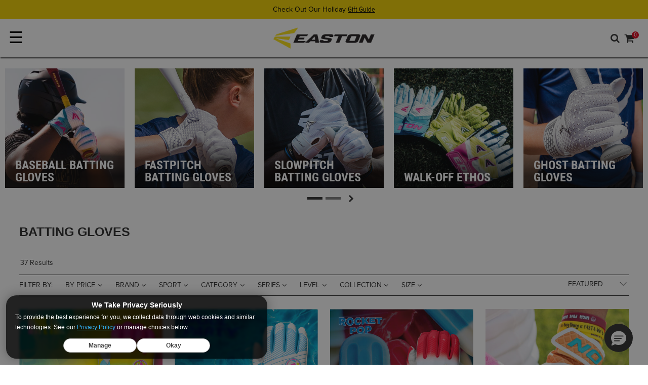

--- FILE ---
content_type: text/html;charset=UTF-8
request_url: https://easton.rawlings.com/easton/batting-gloves/
body_size: 30354
content:



    <script src="https://static.queue-it.net/script/queueclient.min.js"></script>
    <script src="https://static.queue-it.net/script/queueconfigloader.min.js"
        data-queueit-c="rawlings"
        data-queueit-intercept="true"
        data-queueit-intercept-domain="easton.rawlings.com"
        data-queueit-ku-redirect-headername="X-SF-CC-X-QUEUEIT-REDIRECT">
    </script>














<!-- Include Page Designer Campaign Banner JavaScript and Styles only once here rather than at component level. -->
<!-- There should only be one Campagin Banner added on a PD page. Multiple Banners is unsupported at the moment. -->


<!DOCTYPE html>
<html lang="en">
<head>
<!--[if gt IE 9]><!-->
<script>//common/scripts.isml</script>

<script>window.polarisOptions = { GoogleAnalyticsTrackingId: "G-HWDFRN0FY4" };</script>
<script src="https://polaris.truevaultcdn.com/static/pc/F4VMBZXBO/polaris.js"></script>

<script defer type="text/javascript" src="/on/demandware.static/Sites-rawlings-consolidated-Site/-/en_US/v1762646495683/js/main.js"></script>


<script defer type="text/javascript" src="/on/demandware.static/Sites-rawlings-consolidated-Site/-/en_US/v1762646495683/lib/jquery.zoom.min.js"></script>


    <script defer type="text/javascript" src="/on/demandware.static/Sites-rawlings-consolidated-Site/-/en_US/v1762646495683/js/search.js"
        
        >
    </script>

    <script defer type="text/javascript" src="/on/demandware.static/Sites-rawlings-consolidated-Site/-/en_US/v1762646495683/js/campaignBanner.js"
        
        >
    </script>


<script src="https://js.squarecdn.com/square-marketplace.js" async="async"></script>



   <script defer type="text/javascript" src="/on/demandware.static/Sites-rawlings-consolidated-Site/-/en_US/v1762646495683/js/vcn.js"></script>


<!--<![endif]-->

<meta charset=UTF-8>
<meta http-equiv="x-ua-compatible" content="ie=edge">
<meta name="viewport" content="width=device-width, minimum-scale=1.0, maximum-scale=2.0">



    
        <title>Sites-rawlings-consolidated-Site | Easton
</title>
    

    <meta name="description" content=""/>
    <meta name="keywords" content=""/>
        





<link rel="icon" type="image/png" href="/on/demandware.static/Sites-rawlings-consolidated-Site/-/default/dwd01c32b8/images/favicons/easton/favicon-256x256.png" sizes="256x256" />
<link rel="icon" type="image/png" href="/on/demandware.static/Sites-rawlings-consolidated-Site/-/default/dw5ef7af38/images/favicons/easton/favicon-192x192.png" sizes="192x192" />
<link rel="icon" type="image/png" href="/on/demandware.static/Sites-rawlings-consolidated-Site/-/default/dwd7fec8c0/images/favicons/easton/favicon-32x32.png" sizes="32x32" />
<link rel="icon" type="image/png" href="/on/demandware.static/Sites-rawlings-consolidated-Site/-/default/dw71bb108e/images/favicons/easton/favicon-16x16.png" sizes="16x16" />
<link rel="apple-touch-icon" href="/on/demandware.static/Sites-rawlings-consolidated-Site/-/default/dw3ded3c60/images/favicons/easton/apple-touch-icon.png" sizes="180x180"/>
<link rel="mask-icon" href="/on/demandware.static/Sites-rawlings-consolidated-Site/-/default/dwa37bcfb8/images/favicons/easton/safari-pinned-tab.svg" color="#5bbad5"/>
<link rel="icon" type="image/x-icon" href="/on/demandware.static/Sites-rawlings-consolidated-Site/-/default/dwfbc07ec7/images/favicons/easton/favicon.ico" />

<link rel="stylesheet" href="https://use.typekit.net/bnr5ajk.css"/>
<script src="https://cdn.jsdelivr.net/npm/swiper@11/swiper-bundle.min.js"></script>
<script src="//cdn.evgnet.com/beacon/rawlings/production/scripts/evergage.min.js"></script>





    <link rel="stylesheet" href="/on/demandware.static/Sites-rawlings-consolidated-Site/-/en_US/v1762646495683/css/experience/components/commerceLayouts/layout.css"  />

    <link rel="stylesheet" href="/on/demandware.static/Sites-rawlings-consolidated-Site/-/en_US/v1762646495683/css/search.css"  />

    <link rel="stylesheet" href="/on/demandware.static/Sites-rawlings-consolidated-Site/-/en_US/v1762646495683/css/experience/components/commerceLayouts/productList.css"  />

    <link rel="stylesheet" href="/on/demandware.static/Sites-rawlings-consolidated-Site/-/en_US/v1762646495683/css/experience/components/commerceAssets/campaignBanner.css"  />

    <link rel="stylesheet" href="/on/demandware.static/Sites-rawlings-consolidated-Site/-/en_US/v1762646495683/css/global.css"  />










	<script>
	  var _affirm_config = {
	    public_api_key:  "YXA7P3CGBQMY5ZSE",
	    script:          "https://www.affirm.com/js/v2/affirm.js",
	    session_id:		 "JW3boeO9rS0nmqVSiAnCRORZvOC_M0uxbOg=",
		locale: 		 "en_US",
		country_code: 	 "USA"
	  };
	  (function(l,g,m,e,a,f,b){var d,c=l[m]||{},h=document.createElement(f),n=document.getElementsByTagName(f)[0],k=function(a,b,c){return function(){a[b]._.push([c,arguments])}};c[e]=k(c,e,"set");d=c[e];c[a]={};c[a]._=[];d._=[];c[a][b]=k(c,a,b);a=0;for(b="set add save post open empty reset on off trigger ready setProduct".split(" ");a<b.length;a++)d[b[a]]=k(c,e,b[a]);a=0;for(b=["get","token","url","items"];a<b.length;a++)d[b[a]]=function(){};h.async=!0;h.src=g[f];n.parentNode.insertBefore(h,n);delete g[f];d(g);l[m]=c})(window,_affirm_config,"affirm","checkout","ui","script","ready");
	</script>
	<link href="/on/demandware.static/Sites-rawlings-consolidated-Site/-/en_US/v1762646495683/css/affirmstyle.css" type="text/css" rel="stylesheet" />







    <input type="hidden" id="paypal_express" class="paypal_express" value="/on/demandware.store/Sites-rawlings-consolidated-Site/en_US/CYBPaypal-InitiatePaypalExpress" />
    <input type="hidden" id="paypal_callback" class="paypal_callback" value="https://easton.rawlings.com/on/demandware.store/Sites-rawlings-consolidated-Site/en_US/CYBPaypal-SessionCallback" />
    <input type="hidden" id="paypal_enabled" class="paypal_enabled" value="true" />
    <input type="hidden" id="paypal_endpoint" class="paypal_endpoint" value="production" />



<script type="text/javascript">//<!--
/* <![CDATA[ (head-active_data.js) */
var dw = (window.dw || {});
dw.ac = {
    _analytics: null,
    _events: [],
    _category: "",
    _searchData: "",
    _anact: "",
    _anact_nohit_tag: "",
    _analytics_enabled: "true",
    _timeZone: "US/Central",
    _capture: function(configs) {
        if (Object.prototype.toString.call(configs) === "[object Array]") {
            configs.forEach(captureObject);
            return;
        }
        dw.ac._events.push(configs);
    },
	capture: function() { 
		dw.ac._capture(arguments);
		// send to CQ as well:
		if (window.CQuotient) {
			window.CQuotient.trackEventsFromAC(arguments);
		}
	},
    EV_PRD_SEARCHHIT: "searchhit",
    EV_PRD_DETAIL: "detail",
    EV_PRD_RECOMMENDATION: "recommendation",
    EV_PRD_SETPRODUCT: "setproduct",
    applyContext: function(context) {
        if (typeof context === "object" && context.hasOwnProperty("category")) {
        	dw.ac._category = context.category;
        }
        if (typeof context === "object" && context.hasOwnProperty("searchData")) {
        	dw.ac._searchData = context.searchData;
        }
    },
    setDWAnalytics: function(analytics) {
        dw.ac._analytics = analytics;
    },
    eventsIsEmpty: function() {
        return 0 == dw.ac._events.length;
    }
};
/* ]]> */
// -->
</script>
<script type="text/javascript">//<!--
/* <![CDATA[ (head-cquotient.js) */
var CQuotient = window.CQuotient = {};
CQuotient.clientId = 'bbbj-rawlings-consolidated';
CQuotient.realm = 'BBBJ';
CQuotient.siteId = 'rawlings-consolidated';
CQuotient.instanceType = 'prd';
CQuotient.locale = 'en_US';
CQuotient.fbPixelId = '__UNKNOWN__';
CQuotient.activities = [];
CQuotient.cqcid='';
CQuotient.cquid='';
CQuotient.cqeid='';
CQuotient.cqlid='';
CQuotient.apiHost='api.cquotient.com';
/* Turn this on to test against Staging Einstein */
/* CQuotient.useTest= true; */
CQuotient.useTest = ('true' === 'false');
CQuotient.initFromCookies = function () {
	var ca = document.cookie.split(';');
	for(var i=0;i < ca.length;i++) {
	  var c = ca[i];
	  while (c.charAt(0)==' ') c = c.substring(1,c.length);
	  if (c.indexOf('cqcid=') == 0) {
		CQuotient.cqcid=c.substring('cqcid='.length,c.length);
	  } else if (c.indexOf('cquid=') == 0) {
		  var value = c.substring('cquid='.length,c.length);
		  if (value) {
		  	var split_value = value.split("|", 3);
		  	if (split_value.length > 0) {
			  CQuotient.cquid=split_value[0];
		  	}
		  	if (split_value.length > 1) {
			  CQuotient.cqeid=split_value[1];
		  	}
		  	if (split_value.length > 2) {
			  CQuotient.cqlid=split_value[2];
		  	}
		  }
	  }
	}
}
CQuotient.getCQCookieId = function () {
	if(window.CQuotient.cqcid == '')
		window.CQuotient.initFromCookies();
	return window.CQuotient.cqcid;
};
CQuotient.getCQUserId = function () {
	if(window.CQuotient.cquid == '')
		window.CQuotient.initFromCookies();
	return window.CQuotient.cquid;
};
CQuotient.getCQHashedEmail = function () {
	if(window.CQuotient.cqeid == '')
		window.CQuotient.initFromCookies();
	return window.CQuotient.cqeid;
};
CQuotient.getCQHashedLogin = function () {
	if(window.CQuotient.cqlid == '')
		window.CQuotient.initFromCookies();
	return window.CQuotient.cqlid;
};
CQuotient.trackEventsFromAC = function (/* Object or Array */ events) {
try {
	if (Object.prototype.toString.call(events) === "[object Array]") {
		events.forEach(_trackASingleCQEvent);
	} else {
		CQuotient._trackASingleCQEvent(events);
	}
} catch(err) {}
};
CQuotient._trackASingleCQEvent = function ( /* Object */ event) {
	if (event && event.id) {
		if (event.type === dw.ac.EV_PRD_DETAIL) {
			CQuotient.trackViewProduct( {id:'', alt_id: event.id, type: 'raw_sku'} );
		} // not handling the other dw.ac.* events currently
	}
};
CQuotient.trackViewProduct = function(/* Object */ cqParamData){
	var cq_params = {};
	cq_params.cookieId = CQuotient.getCQCookieId();
	cq_params.userId = CQuotient.getCQUserId();
	cq_params.emailId = CQuotient.getCQHashedEmail();
	cq_params.loginId = CQuotient.getCQHashedLogin();
	cq_params.product = cqParamData.product;
	cq_params.realm = cqParamData.realm;
	cq_params.siteId = cqParamData.siteId;
	cq_params.instanceType = cqParamData.instanceType;
	cq_params.locale = CQuotient.locale;
	
	if(CQuotient.sendActivity) {
		CQuotient.sendActivity(CQuotient.clientId, 'viewProduct', cq_params);
	} else {
		CQuotient.activities.push({activityType: 'viewProduct', parameters: cq_params});
	}
};
/* ]]> */
// -->
</script>
<!-- Demandware Apple Pay -->

<style type="text/css">ISAPPLEPAY{display:inline}.dw-apple-pay-button,.dw-apple-pay-button:hover,.dw-apple-pay-button:active{background-color:black;background-image:-webkit-named-image(apple-pay-logo-white);background-position:50% 50%;background-repeat:no-repeat;background-size:75% 60%;border-radius:5px;border:1px solid black;box-sizing:border-box;margin:5px auto;min-height:30px;min-width:100px;padding:0}
.dw-apple-pay-button:after{content:'Apple Pay';visibility:hidden}.dw-apple-pay-button.dw-apple-pay-logo-white{background-color:white;border-color:white;background-image:-webkit-named-image(apple-pay-logo-black);color:black}.dw-apple-pay-button.dw-apple-pay-logo-white.dw-apple-pay-border{border-color:black}</style>






<script>
dataLayer = [{"pageType":"Easton: Category Batting Gloves"}];
var gtmClickTileUrl = '/on/demandware.store/Sites-rawlings-consolidated-Site/en_US/Tile-Click';
</script>

<script>
dataLayer.forEach(function(el) {
if (el && el.ecommerce && el.ecommerce.detail && el.ecommerce.detail.actionField) {
el.ecommerce.detail.actionField.list = "";
}
});
dataLayer = dataLayer.concat({"loggedInStatus":"Logged out","siteKey":"easton","host":"easton.rawlings.com"});
</script>

<script>
console.log('GTM Pageload', dataLayer);
if (dataLayer && dataLayer.push) {
dataLayer.push = function() {
console.log('GTM Async', arguments);
return Array.prototype.push.apply(this, arguments);
}
}
</script>
<!-- Google Tag Manager -->
<script>
(function(w,d,s,l,i){w[l]=w[l]||[];w[l].push({'gtm.start': new Date().getTime(),event:'gtm.js'});var f=d.getElementsByTagName(s)[0],j=d.createElement(s),dl=l!='dataLayer'?'&l='+l:'';j.async=true;j.src='//www.googletagmanager.com/gtm.js?id='+i+dl;f.parentNode.insertBefore(j,f);})(window,document,'script','dataLayer','GTM-P3RPV3Q');
</script>
<!-- End Google Tag Manager -->




<meta name="twitter:site" content='@easton
' />
<meta name="twitter:card" content="summary_large_image" />
<meta name="twitter:title" content="Sites-rawlings-consolidated-Site" />
<meta name="twitter:description" content="" />
    

<meta property="og:site_name" content="null" />
<meta property="og:title" content="Sites-rawlings-consolidated-Site"/>
<meta property="og:description" content=""/>



    <meta name="twitter:image" content="https://easton.rawlings.com/on/demandware.static/-/Sites/default/dw2df1baf4/Rawlings-Patch.png"/>
    <meta property="og:image" content="https://easton.rawlings.com/on/demandware.static/-/Sites/default/dw2df1baf4/Rawlings-Patch.png"/>


</head>

<body class='easton
 content'>

<div class="page" data-action="null" data-querystring="Batting Gloves" >


<header>
    <a href="#maincontent" class="skip" aria-label="Skip to main content">Skip to main content</a>
<a href="#footercontent" class="skip" aria-label="Skip to footer content">Skip to footer content</a>
    

    <nav id="main-nav" role="navigation">
        <div class="header-banner-container ">
            <div class="header-banner">
                <div class="content">
                    


<div class="partial-page-wrapper" id="announcement-banner-easton">














<div class="partial-page announcement-banner-easton">
<div class="experience-region experience-main"><div class="experience-component experience-rawlings_layouts-slickslider">
<div id="slider-3e5123bcf6d286766574105b1a" class="slick-component  background-white center-mode-full">
    
    

    <div data-slick="{&quot;arrows&quot;:false,&quot;dots&quot;:false,&quot;cssEase&quot;:&quot;linear&quot;,&quot;slidesToScroll&quot;:1,&quot;fade&quot;:true,&quot;slidesToShow&quot;:1,&quot;mobileFirst&quot;:true,&quot;autoplay&quot;:true,&quot;autoplaySpeed&quot;:7000,&quot;responsive&quot;:[{&quot;breakpoint&quot;:544,&quot;settings&quot;:{&quot;slidesToShow&quot;:1,&quot;slidesToScroll&quot;:1,&quot;autoplay&quot;:true,&quot;arrows&quot;:false,&quot;dots&quot;:false}},{&quot;breakpoint&quot;:1200,&quot;settings&quot;:{&quot;slidesToShow&quot;:1,&quot;slidesToScroll&quot;:1,&quot;autoplay&quot;:true,&quot;arrows&quot;:false,&quot;dots&quot;:false}}]}" class="slick-inner"><div class="slider-item">
<div id="41af36ccd48797e14faf81c334" class="announcement-banner-component" style="background-color: #F4D100;">
    <div class="announcement-bg-left" style="
    background-image: url();
    "></div>
    <div class="copy-wrapper p-1 text-center">
        <span class="copy" style="--abcopycolor:#000000;">Check Out Our Holiday
        <a href="https://easton.rawlings.com/gift-guide.html">Gift Guide</a></span>
    </div>
    <div class="announcement-bg-right" style="
    background-image: url();
    "></div>
</div></div></div>
    <div class="slider-controls  d-sm-none d-md-none d-lg-none">
        <button type="button" class="prevArrow" title="Previous Slide" aria-label="Previous Slide" id="slider-3e5123bcf6d286766574105b1a-prevArrow"></button>
        <div class="slick-nav"></div>
        <button type="button" class="nextArrow" title="Next Slide" aria-label="Next Slide" id="slider-3e5123bcf6d286766574105b1a-nextArrow"></button>
    </div>
</div></div></div>
</div>


</div>

                </div>
            </div>
        </div>
        <div class="header navbar-header container-fluid">
            <div class="row mr-0 ml-0 pl-2 pr-2 p-1 top-row align-items-center">
                <div id="nav-toggler" class="col p-0 d-xl-none">
                    <button class="navbar-toggler pl-0" type="button" aria-controls="sg-navbar-collapse" aria-expanded="false" aria-label="Toggle navigation">
                        &#9776;
                    </button>
                </div>
                <div class="col p-0 logo-wrap">
                    <div class="brand-logo">
                        
                        
                        
                        
                            
















    <div id="null" class="brand-logo-layout">
        
            <a href="https://easton.rawlings.com/">
    <img class="easton" srcset="/on/demandware.static/Sites-rawlings-consolidated-Site/-/en_US/v1762603292158/images/header/logo-easton-large.png 2x" alt="Rawlings" />
</a>

        
    </div>



                        
                    </div>
                </div>
                <div class="col link-wrap p-0">
                    <div class="utility-wrap row justify-content-end align-items-center">
                        <div class="search">
                            <div class="fa fa-search search-toggle d-xl-none"></div>
                            <div class="search-container nav-visible d-xl-block">
                                <div class="row mr-0 ml-0">
                                    <div class="col-12">
                                        <div class="site-search">
    <div class="row justify-content-md-center">
        <div class="col-12">
            <form role="search"
                action="/search"
                method="get"
                name="simpleSearch">
                <input class="form-control search-field"
                    type="text"
                    name="q"
                    value=""
                    placeholder="Search..."
                    role="combobox"
                    aria-describedby="search-assistive-text"
                    aria-haspopup="listbox"
                    aria-owns="search-results"
                    aria-expanded="false"
                    aria-autocomplete="list"
                    aria-activedescendant=""
                    aria-controls="search-results"
                    aria-label="Enter Keyword or Item No."
                    autocomplete="off" />
                    <button type="reset" name="reset-button" class="fa fa-times reset-button d-none" aria-label="Clear search keywords"></button>
                <button type="submit" name="search-button" class="fa fa-search" aria-label="Submit search keywords"></button>
                <input type="hidden" value="null" name="lang">
            </form>
        </div>
    </div>
    <div class="suggestions-wrapper" data-url="/on/demandware.store/Sites-rawlings-consolidated-Site/en_US/SearchServices-GetSuggestions?q="></div>
</div>

                                    </div>
                                </div>
                            </div>
                        </div>
                        


    <div class="brand-nav">
        <div class="dropdown account-dropdown d-none d-xl-flex">
            <button class="btn btn-text dropdown-toggle p-0" role="button" id="dropdownBrandLink" data-toggle="dropdown" aria-haspopup="true" aria-expanded="false">
                <span class="brand-link">Our Brands</span>
            </button>
            <div class="dropdown-menu dropdown-menu-right" aria-labelledby="dropdownBrandLink">
                
                    <a class="logo-home dropdown-item rawlings "
                    data-gtmdata="www.rawlings.com"
                    href="https://easton.rawlings.com/s/Sites-rawlings-consolidated-Site/dw/shared_session_redirect?url=https%3A%2F%2Fwww.rawlings.com%2F"
                    title="Rawlings Home"
                    >
                        <span>
                            Rawlings
                        </span>
                    </a>
                
                    <a class="logo-home dropdown-item easton active"
                    data-gtmdata="easton.rawlings.com"
                    href="https://easton.rawlings.com/"
                    title="Easton Home"
                    >
                        <span>
                            Easton
                        </span>
                    </a>
                
                    <a class="logo-home dropdown-item miken "
                    data-gtmdata="miken.rawlings.com"
                    href="https://easton.rawlings.com/s/Sites-rawlings-consolidated-Site/dw/shared_session_redirect?url=https%3A%2F%2Fmiken.rawlings.com%2F"
                    title="Miken Home"
                    >
                        <span>
                            Miken
                        </span>
                    </a>
                
                    <a class="logo-home dropdown-item worth "
                    data-gtmdata="worth.rawlings.com"
                    href="https://easton.rawlings.com/s/Sites-rawlings-consolidated-Site/dw/shared_session_redirect?url=https%3A%2F%2Fworth.rawlings.com%2F"
                    title="Worth Home"
                    >
                        <span>
                            Worth
                        </span>
                    </a>
                
                    <a class="logo-home dropdown-item tanner "
                    data-gtmdata="tanner.rawlings.com"
                    href="https://easton.rawlings.com/s/Sites-rawlings-consolidated-Site/dw/shared_session_redirect?url=https%3A%2F%2Ftanner.rawlings.com%2F"
                    title="Tanner Home"
                    >
                        <span>
                            Tanner
                        </span>
                    </a>
                
            </div>
        </div>
    </div>


                        <div class="account-nav d-none d-xl-block">
                            

    <div class="user hidden-md-down">
        <a href="https://easton.rawlings.com/account/login">
            <span class="user-message">My Account</span>
            <i class="fa fa-user" aria-hidden="true"></i>
        </a>
    </div>
    

                        </div>
                        <div class="minicart" data-action-url="/on/demandware.store/Sites-rawlings-consolidated-Site/en_US/Cart-MiniCartShow">
                            <div class="minicart-total hide-link-med">
    <a class="minicart-link" href="https://easton.rawlings.com/cart" title="Cart 0 Items" aria-label="Cart 0 Items" aria-haspopup="true">
        <span class="cart-message d-none d-xl-inline">Cart</span>
        <i class="minicart-icon fa fa-shopping-cart"></i>
        <span class="minicart-quantity">
            0
        </span>
    </a>
</div>

<div class="minicart-total hide-no-link">
    <i class="minicart-icon fa fa-shopping-cart"></i>
        <span class="minicart-quantity">
            0
        </span>
</div>
<div class="popover popover-bottom"></div>

                        </div>
                    </div>
                    <div class="navigation-row row justify-content-end nav-down">
                        <div class="d-flex mr-0 ml-0">
                            <div class="main-menu navbar-toggleable-lg menu-toggleable-left multilevel-dropdown" id="sg-navbar-collapse">
                                













<nav class="navbar navbar-expand-xl bg-inverse col-12">
<div class="close-menu clearfix d-xl-none">
<div class="back pull-left">
<a href="#" role="button">
<span class="caret-left"></span>
Back
</a>
</div>
<div class="close-button pull-right">
<a href="#" role="button">
Close
<span aria-hidden="true">&times;</span>
</a>
</div>
</div>
<div class="menu-group text-xl-center" aria-label="Main menu" role="navigation">
<ul class="nav navbar-nav" role="menu">



<li class="nav-item dropdown position-static" role="menuitem">

<a href="https://easton.rawlings.com/easton/dub/" class="nav-link dropdown-toggle" role="button" data-toggle="dropdown" aria-haspopup="true" aria-expanded="false">
<span>&#9996;</span>
Dub
</a>

<div class="dropdown-menu shadow-none" role="menu" aria-hidden="true">
















<div class="pd-megamenu">
<div class="menu-column" role="navigation">
<div class="menu-list">
<div class="experience-region experience-categories"><div class="experience-component experience-rawlings_components-linkBuilder"><div class="dropdown-item">
    <a class="linkbuilder-text_link dropdown-link bold" title="" href="https://easton.rawlings.com/easton/dub/">
        Shop Dub <i class="fa fa-arrow-right" aria-hidden="true"></i>
    </a>
</div>
</div><div class="experience-component experience-rawlings_components-linkBuilder"><div class="dropdown-item">
    <a class="linkbuilder-text_link dropdown-link Default" title="" href="https://easton.rawlings.com/easton/dub/?prefn1=usage&amp;prefv1=Bats">
        Bat <i class="fa fa-" aria-hidden="true"></i>
    </a>
</div>
</div><div class="experience-component experience-rawlings_components-linkBuilder"><div class="dropdown-item">
    <a class="linkbuilder-text_link dropdown-link Default" title="" href="https://easton.rawlings.com/easton/dub/?prefn1=usage&amp;prefv1=Batting%20Gloves">
        Batting Gloves <i class="fa fa-" aria-hidden="true"></i>
    </a>
</div>
</div></div>
</div>
</div>
<div class="menu-column" role="navigation">
<div class="menu-list">
<div class="experience-region experience-filters"><div class="experience-component experience-rawlings_components-linkBuilder"><div class="dropdown-item">
    <a class="linkbuilder-text_link dropdown-link Default" title="" href="javascript:void(0);">
        <br /> <i class="fa fa-" aria-hidden="true"></i>
    </a>
</div>
</div></div>
</div>
</div>
<div class="menu-column" role="navigation">
<div class="menu-list">
<div class="experience-region experience-filters_two"></div>
</div>
</div>
<div class="menu-column" role="navigation">
<div class="menu-list">
<div class="experience-region experience-filters_three"></div>
</div>
</div>
<div class="menu-column" role="navigation">
<div class="menu-list">
<div class="experience-region experience-filters_four"></div>
</div>
</div>
<div class="menu-column" role="navigation">
<div class="menu-list">
<div class="experience-region experience-filters_five"></div>
</div>
</div>
<div class="experience-region experience-banners"><div class="experience-component experience-rawlings_components-ctaBlock">
<figure id="32cc4b0533633bfce078cc9537" class="copyblock-figure  desktop-left mobile-left theme-dark">
    
    
        <picture>
            <a title=""
                href="https://easton.rawlings.com/product/EUT6DUB.html"
                aria-labelledby="32cc4b0533633bfce078cc9537-copyblock-text_heading">
                <img class="copyblock-image" alt="" src="/on/demandware.static/Sites-rawlings-consolidated-Site/-/default/dwec5f19ff/images/lazyholders/450-300-gray.png" data-src="https://easton.rawlings.com/dw/image/v2/BBBJ_PRD/on/demandware.static/-/Sites-rawlings-consolidated-Library/default/dwd10aaf4d/images/navigation/easton/20250913-dub-usssa-bat-v2-400x400.jpg" />
            </a>
        </picture>
        
    <figcaption class="copyblock-text_container">
        
            <a class="copyblock-text_link" title="" href="https://easton.rawlings.com/product/EUT6DUB.html">

                
                
                    <div id="32cc4b0533633bfce078cc9537-copyblock-text_heading" class="copyblock-text copyblock-text_heading">
                        <span class="copyblock-wrap">
                            The Dub USSSA Bat
                        </span>
                    </div>
                

                
                    <div class="copyblock-text copyblock-text_subheading">
                        <span class="copyblock-wrap">
                            Power From The Inside Out
                        </span>
                    </div>
                
            </a>
        

        

        
    </figcaption>
</figure>
</div><div class="experience-component experience-rawlings_components-ctaBlock">
<figure id="dd3bcae6b72f387269d144d5fe" class="copyblock-figure  desktop-left mobile-left theme-dark">
    
    
        <picture>
            <a title=""
                href="https://easton.rawlings.com/product/WO25BG-DUB.html"
                aria-labelledby="dd3bcae6b72f387269d144d5fe-copyblock-text_heading">
                <img class="copyblock-image" alt="" src="/on/demandware.static/Sites-rawlings-consolidated-Site/-/default/dwec5f19ff/images/lazyholders/450-300-gray.png" data-src="https://easton.rawlings.com/dw/image/v2/BBBJ_PRD/on/demandware.static/-/Sites-rawlings-consolidated-Library/default/dw16de9cd4/images/navigation/easton/20250430-walkoff-ethos-dub-400x400.jpg" />
            </a>
        </picture>
        
    <figcaption class="copyblock-text_container">
        
            <a class="copyblock-text_link" title="" href="https://easton.rawlings.com/product/WO25BG-DUB.html">

                
                
                    <div id="dd3bcae6b72f387269d144d5fe-copyblock-text_heading" class="copyblock-text copyblock-text_heading">
                        <span class="copyblock-wrap">
                            Walk-Off Ethos Dub
                        </span>
                    </div>
                

                
                    <div class="copyblock-text copyblock-text_subheading">
                        <span class="copyblock-wrap">
                            Peace Out
                        </span>
                    </div>
                
            </a>
        

        

        
    </figcaption>
</figure>
</div></div>
</div>




</div>
</li>



<li class="nav-item dropdown position-static" role="menuitem">

<a href="https://easton.rawlings.com/easton/ghost/" class="nav-link dropdown-toggle" role="button" data-toggle="dropdown" aria-haspopup="true" aria-expanded="false">
<span>&#128123;</span>
Ghost
</a>

<div class="dropdown-menu shadow-none" role="menu" aria-hidden="true">
















<div class="pd-megamenu">
<div class="menu-column" role="navigation">
<div class="menu-list">
<div class="experience-region experience-categories"><div class="experience-component experience-rawlings_components-linkBuilder"><div class="dropdown-item">
    <a class="linkbuilder-text_link dropdown-link bold" title="" href="https://easton.rawlings.com/easton/bats/?prefn1=series&amp;prefv1=Ghost">
        Model <i class="fa fa-arrow-right" aria-hidden="true"></i>
    </a>
</div>
</div><div class="experience-component experience-rawlings_components-linkBuilder"><div class="dropdown-item">
    <a class="linkbuilder-text_link dropdown-link Default" title="" href="https://easton.rawlings.com/product/EFP6GHAD.html">
        Ghost Advanced <i class="fa fa-" aria-hidden="true"></i>
    </a>
</div>
</div><div class="experience-component experience-rawlings_components-linkBuilder"><div class="dropdown-item">
    <a class="linkbuilder-text_link dropdown-link Default" title="" href="https://easton.rawlings.com/product/EFP5GHOG.html">
        Ghost OG <i class="fa fa-" aria-hidden="true"></i>
    </a>
</div>
</div><div class="experience-component experience-rawlings_components-linkBuilder"><div class="dropdown-item">
    <a class="linkbuilder-text_link dropdown-link Default" title="" href="https://easton.rawlings.com/product/EFP5GHUL.html">
        Ghost Unlimited <i class="fa fa-" aria-hidden="true"></i>
    </a>
</div>
</div><div class="experience-component experience-rawlings_components-linkBuilder"><div class="dropdown-item">
    <a class="linkbuilder-text_link dropdown-link Default" title="" href="https://easton.rawlings.com/easton/bats/?prefn1=series&amp;prefv1=Ghost">
        View All <i class="fa fa-" aria-hidden="true"></i>
    </a>
</div>
</div></div>
</div>
</div>
<div class="menu-column" role="navigation">
<div class="menu-list">
<div class="experience-region experience-filters"><div class="experience-component experience-rawlings_components-linkBuilder"><div class="dropdown-item">
    <a class="linkbuilder-text_link dropdown-link Default" title="" href="javascript:void(0);">
        <br /> <i class="fa fa-" aria-hidden="true"></i>
    </a>
</div>
</div></div>
</div>
</div>
<div class="menu-column" role="navigation">
<div class="menu-list">
<div class="experience-region experience-filters_two"></div>
</div>
</div>
<div class="menu-column" role="navigation">
<div class="menu-list">
<div class="experience-region experience-filters_three"></div>
</div>
</div>
<div class="menu-column" role="navigation">
<div class="menu-list">
<div class="experience-region experience-filters_four"></div>
</div>
</div>
<div class="menu-column" role="navigation">
<div class="menu-list">
<div class="experience-region experience-filters_five"></div>
</div>
</div>
<div class="experience-region experience-banners"><div class="experience-component experience-rawlings_components-ctaBlock">
<figure id="a08692fe9ad34976d26153ba4f" class="copyblock-figure  desktop-left mobile-left theme-dark">
    
    
        <picture>
            <a title=""
                href="https://easton.rawlings.com/easton/ghost/"
                aria-labelledby="a08692fe9ad34976d26153ba4f-copyblock-text_heading">
                <img class="copyblock-image" alt="" src="/on/demandware.static/Sites-rawlings-consolidated-Site/-/default/dwec5f19ff/images/lazyholders/450-300-gray.png" data-src="https://easton.rawlings.com/dw/image/v2/BBBJ_PRD/on/demandware.static/-/Sites-rawlings-consolidated-Library/default/dwb66fe88a/images/navigation/easton/20251008-ghost-hits-different-400x400.jpg" />
            </a>
        </picture>
        
    <figcaption class="copyblock-text_container">
        
            <a class="copyblock-text_link" title="" href="https://easton.rawlings.com/easton/ghost/">

                
                
                    <div id="a08692fe9ad34976d26153ba4f-copyblock-text_heading" class="copyblock-text copyblock-text_heading">
                        <span class="copyblock-wrap">
                            Ghost Bats
                        </span>
                    </div>
                

                
                    <div class="copyblock-text copyblock-text_subheading">
                        <span class="copyblock-wrap">
                            It Just Hits Different.
                        </span>
                    </div>
                
            </a>
        

        

        
    </figcaption>
</figure>
</div></div>
</div>




</div>
</li>



<li class="nav-item dropdown position-static" role="menuitem">

<a href="https://easton.rawlings.com/easton/bats/" class="nav-link dropdown-toggle" role="button" data-toggle="dropdown" aria-haspopup="true" aria-expanded="false">
Bats
</a>

<div class="dropdown-menu shadow-none" role="menu" aria-hidden="true">
















<div class="pd-megamenu">
<div class="menu-column" role="navigation">
<div class="menu-list">
<div class="experience-region experience-categories"><div class="experience-component experience-rawlings_components-linkBuilder"><div class="dropdown-item">
    <a class="linkbuilder-text_link dropdown-link bold" title="" href="https://easton.rawlings.com/easton/bats/">
        Series <i class="fa fa-arrow-right" aria-hidden="true"></i>
    </a>
</div>
</div><div class="experience-component experience-rawlings_components-linkBuilder"><div class="dropdown-item">
    <a class="linkbuilder-text_link dropdown-link Default" title="" href="https://easton.rawlings.com/easton/bats/?prefn1=series&amp;prefv1=Ghost">
        Ghost <i class="fa fa-" aria-hidden="true"></i>
    </a>
</div>
</div><div class="experience-component experience-rawlings_components-linkBuilder"><div class="dropdown-item">
    <a class="linkbuilder-text_link dropdown-link Default" title="" href="https://easton.rawlings.com/easton/bats/?prefn1=series&amp;prefv1=Dub">
        Dub <i class="fa fa-" aria-hidden="true"></i>
    </a>
</div>
</div><div class="experience-component experience-rawlings_components-linkBuilder"><div class="dropdown-item">
    <a class="linkbuilder-text_link dropdown-link Default" title="" href="https://easton.rawlings.com/easton/bats/?prefn1=series&amp;prefv1=Hype%20Fire&amp;prefn2=sport&amp;prefv2=Baseball">
        Hype Fire <i class="fa fa-" aria-hidden="true"></i>
    </a>
</div>
</div><div class="experience-component experience-rawlings_components-linkBuilder"><div class="dropdown-item">
    <a class="linkbuilder-text_link dropdown-link Default" title="" href="https://easton.rawlings.com/easton/bats/?prefn1=series&amp;prefv1=Rope">
        Rope <i class="fa fa-" aria-hidden="true"></i>
    </a>
</div>
</div><div class="experience-component experience-rawlings_components-linkBuilder"><div class="dropdown-item">
    <a class="linkbuilder-text_link dropdown-link Default" title="" href="https://easton.rawlings.com/easton/bats/?prefn1=series&amp;prefv1=Mav">
        Mav1 <i class="fa fa-" aria-hidden="true"></i>
    </a>
</div>
</div><div class="experience-component experience-rawlings_components-linkBuilder"><div class="dropdown-item">
    <a class="linkbuilder-text_link dropdown-link Default" title="" href="https://easton.rawlings.com/easton/bats/?prefn1=series&amp;prefv1=Split">
        Split <i class="fa fa-" aria-hidden="true"></i>
    </a>
</div>
</div><div class="experience-component experience-rawlings_components-linkBuilder"><div class="dropdown-item">
    <a class="linkbuilder-text_link dropdown-link Default" title="" href="https://easton.rawlings.com/easton/bats/">
        All Bats <i class="fa fa-" aria-hidden="true"></i>
    </a>
</div>
</div></div>
</div>
</div>
<div class="menu-column" role="navigation">
<div class="menu-list">
<div class="experience-region experience-filters"><div class="experience-component experience-rawlings_components-linkBuilder"><div class="dropdown-item">
    <a class="linkbuilder-text_link dropdown-link bold" title="" href="https://easton.rawlings.com/easton/bats/">
        Sport <i class="fa fa-arrow-right" aria-hidden="true"></i>
    </a>
</div>
</div><div class="experience-component experience-rawlings_components-linkBuilder"><div class="dropdown-item">
    <a class="linkbuilder-text_link dropdown-link Default" title="" href="https://easton.rawlings.com/easton/bats/?prefn1=sport&amp;prefv1=Baseball">
        Baseball <i class="fa fa-" aria-hidden="true"></i>
    </a>
</div>
</div><div class="experience-component experience-rawlings_components-linkBuilder"><div class="dropdown-item">
    <a class="linkbuilder-text_link dropdown-link Default" title="" href="https://easton.rawlings.com/easton/bats/?prefn1=sport&amp;prefv1=Softball">
        Fastpitch <i class="fa fa-" aria-hidden="true"></i>
    </a>
</div>
</div><div class="experience-component experience-rawlings_components-linkBuilder"><div class="dropdown-item">
    <a class="linkbuilder-text_link dropdown-link Default" title="" href="https://easton.rawlings.com/easton/slowpitch/?prefn1=usage&amp;prefv1=Bats">
        Slowpitch <i class="fa fa-" aria-hidden="true"></i>
    </a>
</div>
</div><div class="experience-component experience-rawlings_components-linkBuilder"><div class="dropdown-item">
    <a class="linkbuilder-text_link dropdown-link Default" title="" href="javascript:void(0);">
        <br /> <i class="fa fa-" aria-hidden="true"></i>
    </a>
</div>
</div><div class="experience-component experience-rawlings_components-linkBuilder"><div class="dropdown-item">
    <a class="linkbuilder-text_link dropdown-link bold" title="" href="https://easton.rawlings.com/easton/bats/">
        Material <i class="fa fa-arrow-right" aria-hidden="true"></i>
    </a>
</div>
</div><div class="experience-component experience-rawlings_components-linkBuilder"><div class="dropdown-item">
    <a class="linkbuilder-text_link dropdown-link Default" title="" href="https://easton.rawlings.com/easton/bats/?prefn1=material&amp;prefv1=Alloy">
        Alloy <i class="fa fa-" aria-hidden="true"></i>
    </a>
</div>
</div><div class="experience-component experience-rawlings_components-linkBuilder"><div class="dropdown-item">
    <a class="linkbuilder-text_link dropdown-link Default" title="" href="https://easton.rawlings.com/easton/bats/?prefn1=material&amp;prefv1=Composite">
        Composite <i class="fa fa-" aria-hidden="true"></i>
    </a>
</div>
</div></div>
</div>
</div>
<div class="menu-column" role="navigation">
<div class="menu-list">
<div class="experience-region experience-filters_two"><div class="experience-component experience-rawlings_components-linkBuilder"><div class="dropdown-item">
    <a class="linkbuilder-text_link dropdown-link bold" title="" href="https://easton.rawlings.com/easton/bats/">
        Certification <i class="fa fa-arrow-right" aria-hidden="true"></i>
    </a>
</div>
</div><div class="experience-component experience-rawlings_components-linkBuilder"><div class="dropdown-item">
    <a class="linkbuilder-text_link dropdown-link Default" title="" href="https://easton.rawlings.com/easton/bats/?prefn1=certification&amp;prefv1=BBCOR">
        BBCOR Baseball <i class="fa fa-" aria-hidden="true"></i>
    </a>
</div>
</div><div class="experience-component experience-rawlings_components-linkBuilder"><div class="dropdown-item">
    <a class="linkbuilder-text_link dropdown-link Default" title="" href="https://easton.rawlings.com/easton/bats/?prefn1=certification&amp;prefv1=BPF+1.15">
        USSSA Baseball <i class="fa fa-" aria-hidden="true"></i>
    </a>
</div>
</div><div class="experience-component experience-rawlings_components-linkBuilder"><div class="dropdown-item">
    <a class="linkbuilder-text_link dropdown-link Default" title="" href="https://easton.rawlings.com/easton/bats/?prefn1=certification&amp;prefv1=USA&amp;prefn2=sport&amp;prefv2=Baseball">
        USA Baseball <i class="fa fa-" aria-hidden="true"></i>
    </a>
</div>
</div><div class="experience-component experience-rawlings_components-linkBuilder"><div class="dropdown-item">
    <a class="linkbuilder-text_link dropdown-link Default" title="" href="https://easton.rawlings.com/easton/bats/?prefn1=certification&amp;prefv1=All+Association">
        Fastpitch Softball - All Association <i class="fa fa-" aria-hidden="true"></i>
    </a>
</div>
</div><div class="experience-component experience-rawlings_components-linkBuilder"><div class="dropdown-item">
    <a class="linkbuilder-text_link dropdown-link Default" title="" href="https://easton.rawlings.com/easton/bats//?prefn1=certification&amp;prefv1=USSSA&amp;prefn2=sport&amp;prefv2=Slowpitch%20Softball">
        USSSA Slowpitch <i class="fa fa-" aria-hidden="true"></i>
    </a>
</div>
</div><div class="experience-component experience-rawlings_components-linkBuilder"><div class="dropdown-item">
    <a class="linkbuilder-text_link dropdown-link Default" title="" href="https://easton.rawlings.com/easton/bats/?prefn1=certification&amp;prefv1=USA&amp;prefn2=sport&amp;prefv2=Slowpitch%20Softball">
        USA Slowpitch <i class="fa fa-" aria-hidden="true"></i>
    </a>
</div>
</div><div class="experience-component experience-rawlings_components-linkBuilder"><div class="dropdown-item">
    <a class="linkbuilder-text_link dropdown-link Default" title="" href="https://easton.rawlings.com/easton/bats/?prefn1=certification&amp;prefv1=Senior%20Softball&amp;prefn2=sport&amp;prefv2=Slowpitch%20Softball">
        Senior Softball <i class="fa fa-" aria-hidden="true"></i>
    </a>
</div>
</div><div class="experience-component experience-rawlings_components-linkBuilder"><div class="dropdown-item">
    <a class="linkbuilder-text_link dropdown-link Default" title="" href="https://easton.rawlings.com/easton/bats/?prefn1=certification&amp;prefv1=USA%2FUSSSA&amp;prefn2=sport&amp;prefv2=Slowpitch%20Softball">
        Slowpitch Softball - All Association <i class="fa fa-" aria-hidden="true"></i>
    </a>
</div>
</div></div>
</div>
</div>
<div class="menu-column" role="navigation">
<div class="menu-list">
<div class="experience-region experience-filters_three"><div class="experience-component experience-rawlings_components-linkBuilder"><div class="dropdown-item">
    <a class="linkbuilder-text_link dropdown-link bold" title="" href="https://easton.rawlings.com/easton/bats/">
        Drop <i class="fa fa-arrow-right" aria-hidden="true"></i>
    </a>
</div>
</div><div class="experience-component experience-rawlings_components-linkBuilder"><div class="dropdown-item">
    <a class="linkbuilder-text_link dropdown-link Default" title="" href="https://easton.rawlings.com/easton/bats/?prefn1=drop&amp;prefv1=-13">
        -13 <i class="fa fa-" aria-hidden="true"></i>
    </a>
</div>
</div><div class="experience-component experience-rawlings_components-linkBuilder"><div class="dropdown-item">
    <a class="linkbuilder-text_link dropdown-link Default" title="" href="https://easton.rawlings.com/easton/bats/?prefn1=drop&amp;prefv1=-12">
        -12 <i class="fa fa-" aria-hidden="true"></i>
    </a>
</div>
</div><div class="experience-component experience-rawlings_components-linkBuilder"><div class="dropdown-item">
    <a class="linkbuilder-text_link dropdown-link Default" title="" href="https://easton.rawlings.com/easton/bats/?prefn1=drop&amp;prefv1=-11">
        -11 <i class="fa fa-" aria-hidden="true"></i>
    </a>
</div>
</div><div class="experience-component experience-rawlings_components-linkBuilder"><div class="dropdown-item">
    <a class="linkbuilder-text_link dropdown-link Default" title="" href="https://easton.rawlings.com/easton/bats/?prefn1=drop&amp;prefv1=-10">
        -10 <i class="fa fa-" aria-hidden="true"></i>
    </a>
</div>
</div><div class="experience-component experience-rawlings_components-linkBuilder"><div class="dropdown-item">
    <a class="linkbuilder-text_link dropdown-link Default" title="" href="https://easton.rawlings.com/easton/bats/?prefn1=drop&amp;prefv1=-9">
        -9 <i class="fa fa-" aria-hidden="true"></i>
    </a>
</div>
</div><div class="experience-component experience-rawlings_components-linkBuilder"><div class="dropdown-item">
    <a class="linkbuilder-text_link dropdown-link Default" title="" href="https://easton.rawlings.com/easton/bats/?prefn1=drop&amp;prefv1=-8">
        -8 <i class="fa fa-" aria-hidden="true"></i>
    </a>
</div>
</div><div class="experience-component experience-rawlings_components-linkBuilder"><div class="dropdown-item">
    <a class="linkbuilder-text_link dropdown-link Default" title="" href="https://easton.rawlings.com/easton/bats/?prefn1=drop&amp;prefv1=-5">
        -5 <i class="fa fa-" aria-hidden="true"></i>
    </a>
</div>
</div><div class="experience-component experience-rawlings_components-linkBuilder"><div class="dropdown-item">
    <a class="linkbuilder-text_link dropdown-link Default" title="" href="https://easton.rawlings.com/easton/bats/?prefn1=drop&amp;prefv1=-3">
        -3 <i class="fa fa-" aria-hidden="true"></i>
    </a>
</div>
</div></div>
</div>
</div>
<div class="menu-column" role="navigation">
<div class="menu-list">
<div class="experience-region experience-filters_four"></div>
</div>
</div>
<div class="menu-column" role="navigation">
<div class="menu-list">
<div class="experience-region experience-filters_five"></div>
</div>
</div>
<div class="experience-region experience-banners"><div class="experience-component experience-rawlings_components-ctaBlock">
<figure id="ea35e32561175a6abe90fc9b16" class="copyblock-figure  desktop-left mobile-left theme-dark">
    
    
        <picture>
            <a title=""
                href="https://easton.rawlings.com/easton/bats/?prefn1=series&amp;prefv1=Ghost"
                aria-labelledby="ea35e32561175a6abe90fc9b16-copyblock-text_heading">
                <img class="copyblock-image" alt="" src="/on/demandware.static/Sites-rawlings-consolidated-Site/-/default/dwec5f19ff/images/lazyholders/450-300-gray.png" data-src="https://easton.rawlings.com/dw/image/v2/BBBJ_PRD/on/demandware.static/-/Sites-rawlings-consolidated-Library/default/dwb66fe88a/images/navigation/easton/20251008-ghost-hits-different-400x400.jpg" />
            </a>
        </picture>
        
    <figcaption class="copyblock-text_container">
        
            <a class="copyblock-text_link" title="" href="https://easton.rawlings.com/easton/bats/?prefn1=series&amp;prefv1=Ghost">

                
                
                    <div id="ea35e32561175a6abe90fc9b16-copyblock-text_heading" class="copyblock-text copyblock-text_heading">
                        <span class="copyblock-wrap">
                            Ghost Bats
                        </span>
                    </div>
                

                
                    <div class="copyblock-text copyblock-text_subheading">
                        <span class="copyblock-wrap">
                            It Just Hits Different.
                        </span>
                    </div>
                
            </a>
        

        

        
    </figcaption>
</figure>
</div><div class="experience-component experience-rawlings_components-ctaBlock">
<figure id="f05d2bf3ad664e5290849d1aaa" class="copyblock-figure  desktop-left mobile-left theme-dark">
    
    
        <picture>
            <a title=""
                href="https://easton.rawlings.com/product/EUT6DUB.html"
                aria-labelledby="f05d2bf3ad664e5290849d1aaa-copyblock-text_heading">
                <img class="copyblock-image" alt="" src="/on/demandware.static/Sites-rawlings-consolidated-Site/-/default/dwec5f19ff/images/lazyholders/450-300-gray.png" data-src="https://easton.rawlings.com/dw/image/v2/BBBJ_PRD/on/demandware.static/-/Sites-rawlings-consolidated-Library/default/dwd10aaf4d/images/navigation/easton/20250913-dub-usssa-bat-v2-400x400.jpg" />
            </a>
        </picture>
        
    <figcaption class="copyblock-text_container">
        
            <a class="copyblock-text_link" title="" href="https://easton.rawlings.com/product/EUT6DUB.html">

                
                
                    <div id="f05d2bf3ad664e5290849d1aaa-copyblock-text_heading" class="copyblock-text copyblock-text_heading">
                        <span class="copyblock-wrap">
                            Dub USSSA Bat
                        </span>
                    </div>
                

                
                    <div class="copyblock-text copyblock-text_subheading">
                        <span class="copyblock-wrap">
                            Power From The Inside Out
                        </span>
                    </div>
                
            </a>
        

        

        
    </figcaption>
</figure>
</div></div>
</div>




</div>
</li>



<li class="nav-item dropdown position-static" role="menuitem">

<a href="https://easton.rawlings.com/easton/gloves/" class="nav-link dropdown-toggle" role="button" data-toggle="dropdown" aria-haspopup="true" aria-expanded="false">
Gloves
</a>

<div class="dropdown-menu shadow-none" role="menu" aria-hidden="true">
















<div class="pd-megamenu">
<div class="menu-column" role="navigation">
<div class="menu-list">
<div class="experience-region experience-categories"><div class="experience-component experience-rawlings_components-linkBuilder"><div class="dropdown-item">
    <a class="linkbuilder-text_link dropdown-link bold" title="" href="https://easton.rawlings.com/easton/gloves/">
        Series <i class="fa fa-arrow-right" aria-hidden="true"></i>
    </a>
</div>
</div><div class="experience-component experience-rawlings_components-linkBuilder"><div class="dropdown-item">
    <a class="linkbuilder-text_link dropdown-link Default" title="" href="https://gloves.custom.easton.com/">
        Custom Gloves <i class="fa fa-" aria-hidden="true"></i>
    </a>
</div>
</div><div class="experience-component experience-rawlings_components-linkBuilder"><div class="dropdown-item">
    <a class="linkbuilder-text_link dropdown-link Default" title="" href="https://easton.rawlings.com/easton/gloves/?prefn1=series&amp;prefv1=Professional+Collection">
        Fastpitch Professional Collection <i class="fa fa-" aria-hidden="true"></i>
    </a>
</div>
</div><div class="experience-component experience-rawlings_components-linkBuilder"><div class="dropdown-item">
    <a class="linkbuilder-text_link dropdown-link Default" title="" href="https://easton.rawlings.com/easton/gloves/?prefn1=series&amp;prefv1=Signature+Series">
        Signature Series <i class="fa fa-" aria-hidden="true"></i>
    </a>
</div>
</div><div class="experience-component experience-rawlings_components-linkBuilder"><div class="dropdown-item">
    <a class="linkbuilder-text_link dropdown-link Default" title="" href="https://easton.rawlings.com/easton/gloves/?prefn1=series&amp;prefv1=Groundwork%20Training&amp;prefn2=sport&amp;prefv2=Softball">
        Morgan Stuart Groundwork <i class="fa fa-" aria-hidden="true"></i>
    </a>
</div>
</div><div class="experience-component experience-rawlings_components-linkBuilder"><div class="dropdown-item">
    <a class="linkbuilder-text_link dropdown-link Default" title="" href="https://easton.rawlings.com/easton/gloves/?prefn1=series&amp;prefv1=Flagship">
        Flagship <i class="fa fa-" aria-hidden="true"></i>
    </a>
</div>
</div><div class="experience-component experience-rawlings_components-linkBuilder"><div class="dropdown-item">
    <a class="linkbuilder-text_link dropdown-link Default" title="" href="https://easton.rawlings.com/easton/gloves/?prefn1=series&amp;prefv1=Tournament+Elite">
        Tournament Elite <i class="fa fa-" aria-hidden="true"></i>
    </a>
</div>
</div><div class="experience-component experience-rawlings_components-linkBuilder"><div class="dropdown-item">
    <a class="linkbuilder-text_link dropdown-link Default" title="" href="https://easton.rawlings.com/easton/gloves/?prefn1=series&amp;prefv1=Future+Elite">
        Future Elite <i class="fa fa-" aria-hidden="true"></i>
    </a>
</div>
</div><div class="experience-component experience-rawlings_components-linkBuilder"><div class="dropdown-item">
    <a class="linkbuilder-text_link dropdown-link Default" title="" href="https://easton.rawlings.com/easton/gloves/">
        All Gloves <i class="fa fa-" aria-hidden="true"></i>
    </a>
</div>
</div></div>
</div>
</div>
<div class="menu-column" role="navigation">
<div class="menu-list">
<div class="experience-region experience-filters"><div class="experience-component experience-rawlings_components-linkBuilder"><div class="dropdown-item">
    <a class="linkbuilder-text_link dropdown-link bold" title="" href="https://easton.rawlings.com/easton/gloves/">
        Position <i class="fa fa-arrow-right" aria-hidden="true"></i>
    </a>
</div>
</div><div class="experience-component experience-rawlings_components-linkBuilder"><div class="dropdown-item">
    <a class="linkbuilder-text_link dropdown-link Default" title="" href="https://easton.rawlings.com/easton/gloves/?prefn1=position&amp;prefv1=Infield">
        Infield <i class="fa fa-" aria-hidden="true"></i>
    </a>
</div>
</div><div class="experience-component experience-rawlings_components-linkBuilder"><div class="dropdown-item">
    <a class="linkbuilder-text_link dropdown-link Default" title="" href="https://easton.rawlings.com/easton/gloves/?prefn1=position&amp;prefv1=Outfield">
        Outfield <i class="fa fa-" aria-hidden="true"></i>
    </a>
</div>
</div><div class="experience-component experience-rawlings_components-linkBuilder"><div class="dropdown-item">
    <a class="linkbuilder-text_link dropdown-link Default" title="" href="https://easton.rawlings.com/easton/gloves/?prefn1=position&amp;prefv1=Pitcher">
        Pitcher <i class="fa fa-" aria-hidden="true"></i>
    </a>
</div>
</div><div class="experience-component experience-rawlings_components-linkBuilder"><div class="dropdown-item">
    <a class="linkbuilder-text_link dropdown-link Default" title="" href="https://easton.rawlings.com/easton/gloves/?prefn1=position&amp;prefv1=Catcher">
        Catcher <i class="fa fa-" aria-hidden="true"></i>
    </a>
</div>
</div><div class="experience-component experience-rawlings_components-linkBuilder"><div class="dropdown-item">
    <a class="linkbuilder-text_link dropdown-link Default" title="" href="https://easton.rawlings.com/easton/gloves/?prefn1=position&amp;prefv1=First+Base">
        First Base <i class="fa fa-" aria-hidden="true"></i>
    </a>
</div>
</div><div class="experience-component experience-rawlings_components-linkBuilder"><div class="dropdown-item">
    <a class="linkbuilder-text_link dropdown-link Default" title="" href="javascript:void(0);">
        <br /> <i class="fa fa-" aria-hidden="true"></i>
    </a>
</div>
</div><div class="experience-component experience-rawlings_components-linkBuilder"><div class="dropdown-item">
    <a class="linkbuilder-text_link dropdown-link bold" title="" href="https://easton.rawlings.com/easton/gloves/">
        Sport <i class="fa fa-arrow-right" aria-hidden="true"></i>
    </a>
</div>
</div><div class="experience-component experience-rawlings_components-linkBuilder"><div class="dropdown-item">
    <a class="linkbuilder-text_link dropdown-link Default" title="" href="https://easton.rawlings.com/easton/gloves/?prefn1=sport&amp;prefv1=Softball">
        Fastpitch <i class="fa fa-" aria-hidden="true"></i>
    </a>
</div>
</div><div class="experience-component experience-rawlings_components-linkBuilder"><div class="dropdown-item">
    <a class="linkbuilder-text_link dropdown-link Default" title="" href="https://easton.rawlings.com/easton/gloves/?prefn1=sport&amp;prefv1=Baseball">
        Baseball <i class="fa fa-" aria-hidden="true"></i>
    </a>
</div>
</div><div class="experience-component experience-rawlings_components-linkBuilder"><div class="dropdown-item">
    <a class="linkbuilder-text_link dropdown-link Default" title="" href="https://easton.rawlings.com/easton/gloves/?prefn1=sport&amp;prefv1=Slowpitch+Softball">
        Slowpitch <i class="fa fa-" aria-hidden="true"></i>
    </a>
</div>
</div></div>
</div>
</div>
<div class="menu-column" role="navigation">
<div class="menu-list">
<div class="experience-region experience-filters_two"></div>
</div>
</div>
<div class="menu-column" role="navigation">
<div class="menu-list">
<div class="experience-region experience-filters_three"><div class="experience-component experience-rawlings_components-linkBuilder"><div class="dropdown-item">
    <a class="linkbuilder-text_link dropdown-link bold" title="" href="https://easton.rawlings.com/easton/gloves/">
        Size <i class="fa fa-arrow-right" aria-hidden="true"></i>
    </a>
</div>
</div><div class="experience-component experience-rawlings_components-linkBuilder"><div class="dropdown-item">
    <a class="linkbuilder-text_link dropdown-link Default" title="" href="https://easton.rawlings.com/easton/gloves/?prefn1=size&amp;prefv1=10+in">
        10" <i class="fa fa-" aria-hidden="true"></i>
    </a>
</div>
</div><div class="experience-component experience-rawlings_components-linkBuilder"><div class="dropdown-item">
    <a class="linkbuilder-text_link dropdown-link Default" title="" href="https://easton.rawlings.com/easton/gloves/?prefn1=size&amp;prefv1=11+in">
        11" <i class="fa fa-" aria-hidden="true"></i>
    </a>
</div>
</div><div class="experience-component experience-rawlings_components-linkBuilder"><div class="dropdown-item">
    <a class="linkbuilder-text_link dropdown-link Default" title="" href="https://easton.rawlings.com/easton/gloves/?prefn1=size&amp;prefv1=11.5+in">
        11.5" <i class="fa fa-" aria-hidden="true"></i>
    </a>
</div>
</div><div class="experience-component experience-rawlings_components-linkBuilder"><div class="dropdown-item">
    <a class="linkbuilder-text_link dropdown-link Default" title="" href="https://easton.rawlings.com/easton/gloves/?prefn1=size&amp;prefv1=11.75+in">
        11.75" <i class="fa fa-" aria-hidden="true"></i>
    </a>
</div>
</div><div class="experience-component experience-rawlings_components-linkBuilder"><div class="dropdown-item">
    <a class="linkbuilder-text_link dropdown-link Default" title="" href="https://easton.rawlings.com/easton/gloves/?prefn1=size&amp;prefv1=12+in">
        12" <i class="fa fa-" aria-hidden="true"></i>
    </a>
</div>
</div><div class="experience-component experience-rawlings_components-linkBuilder"><div class="dropdown-item">
    <a class="linkbuilder-text_link dropdown-link Default" title="" href="https://easton.rawlings.com/easton/gloves/?prefn1=size&amp;prefv1=12.5+in">
        12.5" <i class="fa fa-" aria-hidden="true"></i>
    </a>
</div>
</div><div class="experience-component experience-rawlings_components-linkBuilder"><div class="dropdown-item">
    <a class="linkbuilder-text_link dropdown-link Default" title="" href="https://easton.rawlings.com/easton/gloves/?prefn1=size&amp;prefv1=12.75+in">
        12.75" <i class="fa fa-" aria-hidden="true"></i>
    </a>
</div>
</div><div class="experience-component experience-rawlings_components-linkBuilder"><div class="dropdown-item">
    <a class="linkbuilder-text_link dropdown-link Default" title="" href="https://easton.rawlings.com/easton/gloves/?prefn1=size&amp;prefv1=13+in">
        13" <i class="fa fa-" aria-hidden="true"></i>
    </a>
</div>
</div><div class="experience-component experience-rawlings_components-linkBuilder"><div class="dropdown-item">
    <a class="linkbuilder-text_link dropdown-link Default" title="" href="https://easton.rawlings.com/easton/gloves/?prefn1=size&amp;prefv1=32.5+in">
        32.5" <i class="fa fa-" aria-hidden="true"></i>
    </a>
</div>
</div><div class="experience-component experience-rawlings_components-linkBuilder"><div class="dropdown-item">
    <a class="linkbuilder-text_link dropdown-link Default" title="" href="https://easton.rawlings.com/easton/gloves/?prefn1=size&amp;prefv1=33.5+in">
        33.5" <i class="fa fa-" aria-hidden="true"></i>
    </a>
</div>
</div><div class="experience-component experience-rawlings_components-linkBuilder"><div class="dropdown-item">
    <a class="linkbuilder-text_link dropdown-link Default" title="" href="https://easton.rawlings.com/easton/gloves/?prefn1=size&amp;prefv1=34+in">
        34" <i class="fa fa-" aria-hidden="true"></i>
    </a>
</div>
</div></div>
</div>
</div>
<div class="menu-column" role="navigation">
<div class="menu-list">
<div class="experience-region experience-filters_four"><div class="experience-component experience-rawlings_components-linkBuilder"><div class="dropdown-item">
    <a class="linkbuilder-text_link dropdown-link bold" title="" href="https://easton.rawlings.com/easton/gloves/">
        Age Group <i class="fa fa-arrow-right" aria-hidden="true"></i>
    </a>
</div>
</div><div class="experience-component experience-rawlings_components-linkBuilder"><div class="dropdown-item">
    <a class="linkbuilder-text_link dropdown-link Default" title="" href="https://easton.rawlings.com/easton/gloves/?prefn1=agegroup&amp;prefv1=8U">
        8U <i class="fa fa-" aria-hidden="true"></i>
    </a>
</div>
</div><div class="experience-component experience-rawlings_components-linkBuilder"><div class="dropdown-item">
    <a class="linkbuilder-text_link dropdown-link Default" title="" href="https://easton.rawlings.com/easton/gloves/?prefn1=agegroup&amp;prefv1=10U">
        10U <i class="fa fa-" aria-hidden="true"></i>
    </a>
</div>
</div><div class="experience-component experience-rawlings_components-linkBuilder"><div class="dropdown-item">
    <a class="linkbuilder-text_link dropdown-link Default" title="" href="https://easton.rawlings.com/easton/gloves/?prefn1=agegroup&amp;prefv1=12U">
        12U <i class="fa fa-" aria-hidden="true"></i>
    </a>
</div>
</div><div class="experience-component experience-rawlings_components-linkBuilder"><div class="dropdown-item">
    <a class="linkbuilder-text_link dropdown-link Default" title="" href="https://easton.rawlings.com/easton/gloves/?prefn1=agegroup&amp;prefv1=14U">
        14U <i class="fa fa-" aria-hidden="true"></i>
    </a>
</div>
</div><div class="experience-component experience-rawlings_components-linkBuilder"><div class="dropdown-item">
    <a class="linkbuilder-text_link dropdown-link Default" title="" href="https://easton.rawlings.com/easton/gloves/?prefn1=agegroup&amp;prefv1=High+School">
        High School <i class="fa fa-" aria-hidden="true"></i>
    </a>
</div>
</div><div class="experience-component experience-rawlings_components-linkBuilder"><div class="dropdown-item">
    <a class="linkbuilder-text_link dropdown-link Default" title="" href="https://easton.rawlings.com/easton/gloves/?prefn1=agegroup&amp;prefv1=Pro%2FCollege">
        Pro/College <i class="fa fa-" aria-hidden="true"></i>
    </a>
</div>
</div></div>
</div>
</div>
<div class="menu-column" role="navigation">
<div class="menu-list">
<div class="experience-region experience-filters_five"></div>
</div>
</div>
<div class="experience-region experience-banners"><div class="experience-component experience-rawlings_components-ctaBlock">
<figure id="21e43577fd39b37fd549ba985b" class="copyblock-figure  desktop-left mobile-left theme-dark">
    
    
        <picture>
            <a title=""
                href="https://easton.rawlings.com/easton/gloves/?prefn1=sport&amp;prefv1=Softball"
                aria-labelledby="21e43577fd39b37fd549ba985b-copyblock-text_heading">
                <img class="copyblock-image" alt="" src="/on/demandware.static/Sites-rawlings-consolidated-Site/-/default/dwec5f19ff/images/lazyholders/450-300-gray.png" data-src="https://easton.rawlings.com/dw/image/v2/BBBJ_PRD/on/demandware.static/-/Sites-rawlings-consolidated-Library/default/dw2003b33a/images/navigation/easton/20250816-easton-new-fastpitch-gloves-400x400.jpg" />
            </a>
        </picture>
        
    <figcaption class="copyblock-text_container">
        
            <a class="copyblock-text_link" title="" href="https://easton.rawlings.com/easton/gloves/?prefn1=sport&amp;prefv1=Softball">

                
                
                    <div id="21e43577fd39b37fd549ba985b-copyblock-text_heading" class="copyblock-text copyblock-text_heading">
                        <span class="copyblock-wrap">
                            Fastpitch Gloves For The Season
                        </span>
                    </div>
                

                
                    <div class="copyblock-text copyblock-text_subheading">
                        <span class="copyblock-wrap">
                            Check Out Our New Pro Collection Designs & Others!
                        </span>
                    </div>
                
            </a>
        

        

        
    </figcaption>
</figure>
</div><div class="experience-component experience-rawlings_components-ctaBlock">
<figure id="b8d6d14b084426f0be19970c74" class="copyblock-figure  desktop-left mobile-left theme-dark">
    
    
        <picture>
            <a title=""
                href="https://gloves.custom.easton.com/"
                aria-labelledby="b8d6d14b084426f0be19970c74-copyblock-text_heading">
                <img class="copyblock-image" alt="" src="/on/demandware.static/Sites-rawlings-consolidated-Site/-/default/dwec5f19ff/images/lazyholders/450-300-gray.png" data-src="https://easton.rawlings.com/dw/image/v2/BBBJ_PRD/on/demandware.static/-/Sites-rawlings-consolidated-Library/default/dw6231e1c4/images/navigation/easton/20241201-easton-custom-gloves-next-season-400x400.jpg" />
            </a>
        </picture>
        
    <figcaption class="copyblock-text_container">
        
            <a class="copyblock-text_link" title="" href="https://gloves.custom.easton.com/">

                
                
                    <div id="b8d6d14b084426f0be19970c74-copyblock-text_heading" class="copyblock-text copyblock-text_heading">
                        <span class="copyblock-wrap">
                            Build Your Custom Glove
                        </span>
                    </div>
                

                
                    <div class="copyblock-text copyblock-text_subheading">
                        <span class="copyblock-wrap">
                            Be Ready For Next Season
                        </span>
                    </div>
                
            </a>
        

        

        
    </figcaption>
</figure>
</div></div>
</div>




</div>
</li>



<li class="nav-item dropdown position-static" role="menuitem">

<a href="https://easton.rawlings.com/easton/protective/" class="nav-link dropdown-toggle" role="button" data-toggle="dropdown" aria-haspopup="true" aria-expanded="false">
Protective
</a>

<div class="dropdown-menu shadow-none" role="menu" aria-hidden="true">
















<div class="pd-megamenu">
<div class="menu-column" role="navigation">
<div class="menu-list">
<div class="experience-region experience-categories"><div class="experience-component experience-rawlings_components-linkBuilder"><div class="dropdown-item">
    <a class="linkbuilder-text_link dropdown-link bold" title="" href="https://easton.rawlings.com/easton/protective/">
        Category <i class="fa fa-arrow-right" aria-hidden="true"></i>
    </a>
</div>
</div><div class="experience-component experience-rawlings_components-linkBuilder"><div class="dropdown-item">
    <a class="linkbuilder-text_link dropdown-link Default" title="" href="https://easton.rawlings.com/easton/protective/?prefn1=usage&amp;prefv1=Helmets">
        Batting Helmets <i class="fa fa-" aria-hidden="true"></i>
    </a>
</div>
</div><div class="experience-component experience-rawlings_components-linkBuilder"><div class="dropdown-item">
    <a class="linkbuilder-text_link dropdown-link Default" title="" href="https://easton.rawlings.com/easton/protective/?prefn1=usage&amp;prefv1=Catcher%27s%20Box%20Set%7CCatcher%27s%20Helmet%7CCatcher%27s%20Knee%20Saver%7CCatcher%27s%20Mask%7CCatcher%27s%20Throat%20Guard%7CChest%20Protector%7CLeg%20Guards">
        Catcher's Gear <i class="fa fa-" aria-hidden="true"></i>
    </a>
</div>
</div><div class="experience-component experience-rawlings_components-linkBuilder"><div class="dropdown-item">
    <a class="linkbuilder-text_link dropdown-link Default" title="" href="https://easton.rawlings.com/easton/protective/?prefn1=usage&amp;prefv1=Fielding%20Helmet">
        Fielding Helmets <i class="fa fa-" aria-hidden="true"></i>
    </a>
</div>
</div></div>
</div>
</div>
<div class="menu-column" role="navigation">
<div class="menu-list">
<div class="experience-region experience-filters"><div class="experience-component experience-rawlings_components-linkBuilder"><div class="dropdown-item">
    <a class="linkbuilder-text_link dropdown-link bold" title="" href="https://easton.rawlings.com/easton/protective/?prefn1=usage&amp;prefv1=Helmets">
        Batting Helmets <i class="fa fa-arrow-right" aria-hidden="true"></i>
    </a>
</div>
</div><div class="experience-component experience-rawlings_components-linkBuilder"><div class="dropdown-item">
    <a class="linkbuilder-text_link dropdown-link Default" title="" href="https://easton.rawlings.com/easton/protective/?prefn1=sport&amp;prefv1=Baseball&amp;prefn2=usage&amp;prefv2=Helmets">
        Baseball <i class="fa fa-" aria-hidden="true"></i>
    </a>
</div>
</div><div class="experience-component experience-rawlings_components-linkBuilder"><div class="dropdown-item">
    <a class="linkbuilder-text_link dropdown-link Default" title="" href="https://easton.rawlings.com/easton/protective/?prefn1=sport&amp;prefv1=Softball&amp;prefn2=usage&amp;prefv2=Helmets">
        Fastpitch <i class="fa fa-" aria-hidden="true"></i>
    </a>
</div>
</div><div class="experience-component experience-rawlings_components-linkBuilder"><div class="dropdown-item">
    <a class="linkbuilder-text_link dropdown-link Default" title="" href="https://easton.rawlings.com/easton/protective/?prefn1=series&amp;prefv1=Ghost&amp;prefn2=usage&amp;prefv2=Helmets">
        Ghost <i class="fa fa-" aria-hidden="true"></i>
    </a>
</div>
</div><div class="experience-component experience-rawlings_components-linkBuilder"><div class="dropdown-item">
    <a class="linkbuilder-text_link dropdown-link Default" title="" href="https://easton.rawlings.com/easton/protective/?prefn1=series&amp;prefv1=Pro%20Max&amp;prefn2=usage&amp;prefv2=Helmets">
        Pro Max <i class="fa fa-" aria-hidden="true"></i>
    </a>
</div>
</div><div class="experience-component experience-rawlings_components-linkBuilder"><div class="dropdown-item">
    <a class="linkbuilder-text_link dropdown-link Default" title="" href="https://easton.rawlings.com/easton/protective/?prefn1=series&amp;prefv1=Z50&amp;prefn2=usage&amp;prefv2=Helmets">
        Z50 <i class="fa fa-" aria-hidden="true"></i>
    </a>
</div>
</div><div class="experience-component experience-rawlings_components-linkBuilder"><div class="dropdown-item">
    <a class="linkbuilder-text_link dropdown-link Default" title="" href="https://easton.rawlings.com/easton/protective/?prefn1=series&amp;prefv1=Alpha&amp;prefn2=usage&amp;prefv2=Helmets">
        Alpha <i class="fa fa-" aria-hidden="true"></i>
    </a>
</div>
</div><div class="experience-component experience-rawlings_components-linkBuilder"><div class="dropdown-item">
    <a class="linkbuilder-text_link dropdown-link Default" title="" href="https://easton.rawlings.com/easton/protective/?prefn1=usage&amp;prefv1=Helmets">
        View All Helmets <i class="fa fa-" aria-hidden="true"></i>
    </a>
</div>
</div></div>
</div>
</div>
<div class="menu-column" role="navigation">
<div class="menu-list">
<div class="experience-region experience-filters_two"><div class="experience-component experience-rawlings_components-linkBuilder"><div class="dropdown-item">
    <a class="linkbuilder-text_link dropdown-link bold" title="" href="https://easton.rawlings.com/easton/protective/?prefn1=usage&amp;prefv1=Catcher%27s%20Box%20Set%7CCatcher%27s%20Helmet%7CCatcher%27s%20Knee%20Saver%7CCatcher%27s%20Mask%7CCatcher%27s%20Throat%20Guard%7CChest%20Protector%7CLeg%20Guards">
        Catcher's Gear <i class="fa fa-arrow-right" aria-hidden="true"></i>
    </a>
</div>
</div><div class="experience-component experience-rawlings_components-linkBuilder"><div class="dropdown-item">
    <a class="linkbuilder-text_link dropdown-link Default" title="" href="https://easton.rawlings.com/easton/protective/?prefn1=sport&amp;prefv1=Baseball&amp;prefn2=usage&amp;prefv2=Catcher%27s%20Box%20Set%7CCatcher%27s%20Helmet%7CCatcher%27s%20Knee%20Saver%7CCatcher%27s%20Mask%7CCatcher%27s%20Throat%20Guard%7CChest%20Protector%7CLeg%20Guards">
        Baseball <i class="fa fa-" aria-hidden="true"></i>
    </a>
</div>
</div><div class="experience-component experience-rawlings_components-linkBuilder"><div class="dropdown-item">
    <a class="linkbuilder-text_link dropdown-link Default" title="" href="https://easton.rawlings.com/easton/protective/?prefn1=sport&amp;prefv1=Softball&amp;prefn2=usage&amp;prefv2=Catcher%27s%20Box%20Set%7CCatcher%27s%20Helmet%7CCatcher%27s%20Knee%20Saver%7CCatcher%27s%20Mask%7CCatcher%27s%20Throat%20Guard%7CChest%20Protector%7CLeg%20Guards">
        Fastpitch <i class="fa fa-" aria-hidden="true"></i>
    </a>
</div>
</div><div class="experience-component experience-rawlings_components-linkBuilder"><div class="dropdown-item">
    <a class="linkbuilder-text_link dropdown-link Default" title="" href="https://easton.rawlings.com/easton/protective/?prefn1=usage&amp;prefv1=Catcher%27s%20Box%20Set">
        Catcher's Box Set <i class="fa fa-" aria-hidden="true"></i>
    </a>
</div>
</div><div class="experience-component experience-rawlings_components-linkBuilder"><div class="dropdown-item">
    <a class="linkbuilder-text_link dropdown-link Default" title="" href="https://easton.rawlings.com/easton/protective/?prefn1=usage&amp;prefv1=Catcher%27s%20Helmet">
        Catcher's Helmet <i class="fa fa-" aria-hidden="true"></i>
    </a>
</div>
</div><div class="experience-component experience-rawlings_components-linkBuilder"><div class="dropdown-item">
    <a class="linkbuilder-text_link dropdown-link Default" title="" href="https://easton.rawlings.com/easton/protective/?prefn1=usage&amp;prefv1=Chest%20Protector">
        Chest Protector <i class="fa fa-" aria-hidden="true"></i>
    </a>
</div>
</div><div class="experience-component experience-rawlings_components-linkBuilder"><div class="dropdown-item">
    <a class="linkbuilder-text_link dropdown-link Default" title="" href="https://easton.rawlings.com/easton/protective/?prefn1=usage&amp;prefv1=Leg%20Guards">
        Leg Guards <i class="fa fa-" aria-hidden="true"></i>
    </a>
</div>
</div><div class="experience-component experience-rawlings_components-linkBuilder"><div class="dropdown-item">
    <a class="linkbuilder-text_link dropdown-link Default" title="" href="https://easton.rawlings.com/easton/protective/?prefn1=series&amp;prefv1=Jen%20Schro">
        Jen Schro <i class="fa fa-" aria-hidden="true"></i>
    </a>
</div>
</div><div class="experience-component experience-rawlings_components-linkBuilder"><div class="dropdown-item">
    <a class="linkbuilder-text_link dropdown-link Default" title="" href="https://easton.rawlings.com/easton/protective/?prefn1=series&amp;prefv1=Elite%20X&amp;prefn2=usage&amp;prefv2=Catcher%27s%20Box%20Set%7CCatcher%27s%20Helmet%7CCatcher%27s%20Knee%20Saver%7CCatcher%27s%20Mask%7CCatcher%27s%20Throat%20Guard%7CChest%20Protector%7CLeg%20Guards">
        Elite X <i class="fa fa-" aria-hidden="true"></i>
    </a>
</div>
</div><div class="experience-component experience-rawlings_components-linkBuilder"><div class="dropdown-item">
    <a class="linkbuilder-text_link dropdown-link Default" title="" href="https://easton.rawlings.com/easton/protective/?prefn1=series&amp;prefv1=Gametime&amp;prefn2=usage&amp;prefv2=Catcher%27s%20Box%20Set%7CCatcher%27s%20Helmet%7CCatcher%27s%20Knee%20Saver%7CCatcher%27s%20Mask%7CCatcher%27s%20Throat%20Guard%7CChest%20Protector%7CLeg%20Guards">
        Gametime <i class="fa fa-" aria-hidden="true"></i>
    </a>
</div>
</div><div class="experience-component experience-rawlings_components-linkBuilder"><div class="dropdown-item">
    <a class="linkbuilder-text_link dropdown-link Default" title="" href="https://easton.rawlings.com/easton/protective/?prefn1=usage&amp;prefv1=Catcher%27s%20Box%20Set%7CCatcher%27s%20Helmet%7CCatcher%27s%20Knee%20Saver%7CCatcher%27s%20Mask%7CCatcher%27s%20Throat%20Guard%7CChest%20Protector%7CLeg%20Guards">
        View All Catcher's Gear <i class="fa fa-" aria-hidden="true"></i>
    </a>
</div>
</div></div>
</div>
</div>
<div class="menu-column" role="navigation">
<div class="menu-list">
<div class="experience-region experience-filters_three"><div class="experience-component experience-rawlings_components-linkBuilder"><div class="dropdown-item">
    <a class="linkbuilder-text_link dropdown-link bold" title="" href="https://easton.rawlings.com/easton/protective/?prefn1=sport&amp;prefv1=Slowpitch+Softball">
        Slowpitch Protective <i class="fa fa-arrow-right" aria-hidden="true"></i>
    </a>
</div>
</div><div class="experience-component experience-rawlings_components-linkBuilder"><div class="dropdown-item">
    <a class="linkbuilder-text_link dropdown-link Default" title="" href="https://easton.rawlings.com/easton/protective/?prefn1=series&amp;prefv1=Hellcat">
        Hellcat <i class="fa fa-" aria-hidden="true"></i>
    </a>
</div>
</div><div class="experience-component experience-rawlings_components-linkBuilder"><div class="dropdown-item">
    <a class="linkbuilder-text_link dropdown-link Default" title="" href="https://easton.rawlings.com/easton/protective/?prefn1=sport&amp;prefv1=Slowpitch%20Softball&amp;prefn2=usage&amp;prefv2=Fielding%20Helmet">
        Fielding Helmet <i class="fa fa-" aria-hidden="true"></i>
    </a>
</div>
</div><div class="experience-component experience-rawlings_components-linkBuilder"><div class="dropdown-item">
    <a class="linkbuilder-text_link dropdown-link Default" title="" href="https://easton.rawlings.com/easton/protective/?prefn1=sport&amp;prefv1=Slowpitch%20Softball&amp;prefn2=usage&amp;prefv2=Leg%20Guards">
        Fielding Leg Guards <i class="fa fa-" aria-hidden="true"></i>
    </a>
</div>
</div><div class="experience-component experience-rawlings_components-linkBuilder"><div class="dropdown-item">
    <a class="linkbuilder-text_link dropdown-link Default" title="" href="https://easton.rawlings.com/easton/protective/?prefn1=sport&amp;prefv1=Slowpitch%20Softball">
        All Slowpitch Protective <i class="fa fa-" aria-hidden="true"></i>
    </a>
</div>
</div></div>
</div>
</div>
<div class="menu-column" role="navigation">
<div class="menu-list">
<div class="experience-region experience-filters_four"><div class="experience-component experience-rawlings_components-linkBuilder"><div class="dropdown-item">
    <a class="linkbuilder-text_link dropdown-link bold" title="" href="https://easton.rawlings.com/easton/protective/">
        Color <i class="fa fa-arrow-right" aria-hidden="true"></i>
    </a>
</div>
</div><div class="experience-component experience-rawlings_components-linkBuilder"><div class="dropdown-item">
    <a class="linkbuilder-text_link dropdown-link Default" title="" href="https://easton.rawlings.com/easton/protective/?prefn1=color&amp;prefv1=Black">
        Black <i class="fa fa-" aria-hidden="true"></i>
    </a>
</div>
</div><div class="experience-component experience-rawlings_components-linkBuilder"><div class="dropdown-item">
    <a class="linkbuilder-text_link dropdown-link Default" title="" href="https://easton.rawlings.com/easton/protective/?prefn1=color&amp;prefv1=White">
        White <i class="fa fa-" aria-hidden="true"></i>
    </a>
</div>
</div><div class="experience-component experience-rawlings_components-linkBuilder"><div class="dropdown-item">
    <a class="linkbuilder-text_link dropdown-link Default" title="" href="https://easton.rawlings.com/easton/protective/?prefn1=color&amp;prefv1=Grey">
        Grey <i class="fa fa-" aria-hidden="true"></i>
    </a>
</div>
</div><div class="experience-component experience-rawlings_components-linkBuilder"><div class="dropdown-item">
    <a class="linkbuilder-text_link dropdown-link Default" title="" href="https://easton.rawlings.com/easton/protective/?prefn1=color&amp;prefv1=Navy">
        Navy <i class="fa fa-" aria-hidden="true"></i>
    </a>
</div>
</div><div class="experience-component experience-rawlings_components-linkBuilder"><div class="dropdown-item">
    <a class="linkbuilder-text_link dropdown-link Default" title="" href="https://easton.rawlings.com/easton/protective/?prefn1=color&amp;prefv1=Red">
        Red <i class="fa fa-" aria-hidden="true"></i>
    </a>
</div>
</div><div class="experience-component experience-rawlings_components-linkBuilder"><div class="dropdown-item">
    <a class="linkbuilder-text_link dropdown-link Default" title="" href="https://easton.rawlings.com/easton/protective/?prefn1=color&amp;prefv1=Royal">
        Royal <i class="fa fa-" aria-hidden="true"></i>
    </a>
</div>
</div><div class="experience-component experience-rawlings_components-linkBuilder"><div class="dropdown-item">
    <a class="linkbuilder-text_link dropdown-link Default" title="" href="https://easton.rawlings.com/easton/protective/">
        View All <i class="fa fa-" aria-hidden="true"></i>
    </a>
</div>
</div></div>
</div>
</div>
<div class="menu-column" role="navigation">
<div class="menu-list">
<div class="experience-region experience-filters_five"></div>
</div>
</div>
<div class="experience-region experience-banners"><div class="experience-component experience-rawlings_components-ctaBlock">
<figure id="3fa749e2f3cd98163ed443b70f" class="copyblock-figure  desktop-left mobile-left theme-dark">
    
    
        <picture>
            <a title=""
                href="https://easton.rawlings.com/product/JSMVFKIT.html"
                aria-labelledby="3fa749e2f3cd98163ed443b70f-copyblock-text_heading">
                <img class="copyblock-image" alt="" src="/on/demandware.static/Sites-rawlings-consolidated-Site/-/default/dwec5f19ff/images/lazyholders/450-300-gray.png" data-src="https://easton.rawlings.com/dw/image/v2/BBBJ_PRD/on/demandware.static/-/Sites-rawlings-consolidated-Library/default/dw31866f41/images/navigation/easton/20250928-jen-schro-my-very-first-400x400.jpg" />
            </a>
        </picture>
        
    <figcaption class="copyblock-text_container">
        
            <a class="copyblock-text_link" title="" href="https://easton.rawlings.com/product/JSMVFKIT.html">

                
                
                    <div id="3fa749e2f3cd98163ed443b70f-copyblock-text_heading" class="copyblock-text copyblock-text_heading">
                        <span class="copyblock-wrap">
                            Jen Schro My Very First
                        </span>
                    </div>
                

                
                    <div class="copyblock-text copyblock-text_subheading">
                        <span class="copyblock-wrap">
                            Gear To Fit Youth Softball Players
                        </span>
                    </div>
                
            </a>
        

        

        
    </figcaption>
</figure>
</div><div class="experience-component experience-rawlings_components-ctaBlock">
<figure id="cb60c18c15fb8e83886df881f2" class="copyblock-figure  desktop-left mobile-left theme-dark">
    
    
        <picture>
            <a title=""
                href="https://easton.rawlings.com/easton/protective/?prefn1=usage&amp;prefv1=Catcher%27s%20Box%20Set"
                aria-labelledby="cb60c18c15fb8e83886df881f2-copyblock-text_heading">
                <img class="copyblock-image" alt="" src="/on/demandware.static/Sites-rawlings-consolidated-Site/-/default/dwec5f19ff/images/lazyholders/450-300-gray.png" data-src="https://easton.rawlings.com/dw/image/v2/BBBJ_PRD/on/demandware.static/-/Sites-rawlings-consolidated-Library/default/dwbaea2302/images/navigation/easton/20250401-easton-catchers-sets-400x400.jpg" />
            </a>
        </picture>
        
    <figcaption class="copyblock-text_container">
        
            <a class="copyblock-text_link" title="" href="https://easton.rawlings.com/easton/protective/?prefn1=usage&amp;prefv1=Catcher%27s%20Box%20Set">

                
                
                    <div id="cb60c18c15fb8e83886df881f2-copyblock-text_heading" class="copyblock-text copyblock-text_heading">
                        <span class="copyblock-wrap">
                            Top Catcher's Gear Sets
                        </span>
                    </div>
                

                
                    <div class="copyblock-text copyblock-text_subheading">
                        <span class="copyblock-wrap">
                            & Deals Up To $100 Off
                        </span>
                    </div>
                
            </a>
        

        

        
    </figcaption>
</figure>
</div></div>
</div>




</div>
</li>



<li class="nav-item dropdown position-static" role="menuitem">

<a href="https://easton.rawlings.com/easton/apparel/" class="nav-link dropdown-toggle" role="button" data-toggle="dropdown" aria-haspopup="true" aria-expanded="false">
Apparel
</a>

<div class="dropdown-menu shadow-none" role="menu" aria-hidden="true">
















<div class="pd-megamenu">
<div class="menu-column" role="navigation">
<div class="menu-list">
<div class="experience-region experience-categories"><div class="experience-component experience-rawlings_components-linkBuilder"><div class="dropdown-item">
    <a class="linkbuilder-text_link dropdown-link bold" title="" href="https://easton.rawlings.com/easton/apparel/">
        Sport <i class="fa fa-arrow-right" aria-hidden="true"></i>
    </a>
</div>
</div><div class="experience-component experience-rawlings_components-linkBuilder"><div class="dropdown-item">
    <a class="linkbuilder-text_link dropdown-link Default" title="" href="https://easton.rawlings.com/easton/apparel/?prefn1=sport&amp;prefv1=Baseball">
        Baseball <i class="fa fa-" aria-hidden="true"></i>
    </a>
</div>
</div><div class="experience-component experience-rawlings_components-linkBuilder"><div class="dropdown-item">
    <a class="linkbuilder-text_link dropdown-link Default" title="" href="https://easton.rawlings.com/easton/apparel/?prefn1=sport&amp;prefv1=Softball">
        Fastpitch <i class="fa fa-" aria-hidden="true"></i>
    </a>
</div>
</div></div>
</div>
</div>
<div class="menu-column" role="navigation">
<div class="menu-list">
<div class="experience-region experience-filters"><div class="experience-component experience-rawlings_components-linkBuilder"><div class="dropdown-item">
    <a class="linkbuilder-text_link dropdown-link bold" title="" href="https://easton.rawlings.com/easton/apparel/">
        Usage <i class="fa fa-arrow-right" aria-hidden="true"></i>
    </a>
</div>
</div><div class="experience-component experience-rawlings_components-linkBuilder"><div class="dropdown-item">
    <a class="linkbuilder-text_link dropdown-link Default" title="" href="https://easton.rawlings.com/easton/apparel/?prefn1=usage&amp;prefv1=Pants">
        Pants <i class="fa fa-" aria-hidden="true"></i>
    </a>
</div>
</div><div class="experience-component experience-rawlings_components-linkBuilder"><div class="dropdown-item">
    <a class="linkbuilder-text_link dropdown-link Default" title="" href="https://easton.rawlings.com/easton/apparel/?prefn1=usage&amp;prefv1=Shorts">
        Shorts <i class="fa fa-" aria-hidden="true"></i>
    </a>
</div>
</div><div class="experience-component experience-rawlings_components-linkBuilder"><div class="dropdown-item">
    <a class="linkbuilder-text_link dropdown-link Default" title="" href="https://easton.rawlings.com/easton/apparel/?prefn1=usage&amp;prefv1=Jersey">
        Jerseys <i class="fa fa-" aria-hidden="true"></i>
    </a>
</div>
</div><div class="experience-component experience-rawlings_components-linkBuilder"><div class="dropdown-item">
    <a class="linkbuilder-text_link dropdown-link Default" title="" href="https://easton.rawlings.com/easton/apparel/?prefn1=usage&amp;prefv1=Shirt">
        Shirts <i class="fa fa-" aria-hidden="true"></i>
    </a>
</div>
</div><div class="experience-component experience-rawlings_components-linkBuilder"><div class="dropdown-item">
    <a class="linkbuilder-text_link dropdown-link Default" title="" href="https://easton.rawlings.com/easton/apparel/?prefn1=usage&amp;prefv1=Jacket">
        Jackets <i class="fa fa-" aria-hidden="true"></i>
    </a>
</div>
</div><div class="experience-component experience-rawlings_components-linkBuilder"><div class="dropdown-item">
    <a class="linkbuilder-text_link dropdown-link Default" title="" href="https://easton.rawlings.com/easton/apparel/?prefn1=usage&amp;prefv1=Hats">
        Hats <i class="fa fa-" aria-hidden="true"></i>
    </a>
</div>
</div><div class="experience-component experience-rawlings_components-linkBuilder"><div class="dropdown-item">
    <a class="linkbuilder-text_link dropdown-link Default" title="" href="https://easton.rawlings.com/easton/apparel/">
        View All <i class="fa fa-" aria-hidden="true"></i>
    </a>
</div>
</div></div>
</div>
</div>
<div class="menu-column" role="navigation">
<div class="menu-list">
<div class="experience-region experience-filters_two"><div class="experience-component experience-rawlings_components-linkBuilder"><div class="dropdown-item">
    <a class="linkbuilder-text_link dropdown-link bold" title="" href="https://easton.rawlings.com/easton/apparel/">
        Color <i class="fa fa-arrow-right" aria-hidden="true"></i>
    </a>
</div>
</div><div class="experience-component experience-rawlings_components-linkBuilder"><div class="dropdown-item">
    <a class="linkbuilder-text_link dropdown-link Default" title="" href="https://easton.rawlings.com/easton/apparel/?prefn1=color&amp;prefv1=Black">
        Black <i class="fa fa-" aria-hidden="true"></i>
    </a>
</div>
</div><div class="experience-component experience-rawlings_components-linkBuilder"><div class="dropdown-item">
    <a class="linkbuilder-text_link dropdown-link Default" title="" href="https://easton.rawlings.com/easton/apparel/?prefn1=color&amp;prefv1=White">
        White <i class="fa fa-" aria-hidden="true"></i>
    </a>
</div>
</div><div class="experience-component experience-rawlings_components-linkBuilder"><div class="dropdown-item">
    <a class="linkbuilder-text_link dropdown-link Default" title="" href="https://easton.rawlings.com/easton/apparel/?prefn1=color&amp;prefv1=Grey">
        Grey <i class="fa fa-" aria-hidden="true"></i>
    </a>
</div>
</div><div class="experience-component experience-rawlings_components-linkBuilder"><div class="dropdown-item">
    <a class="linkbuilder-text_link dropdown-link Default" title="" href="https://easton.rawlings.com/easton/apparel/?prefn1=color&amp;prefv1=Navy">
        Navy <i class="fa fa-" aria-hidden="true"></i>
    </a>
</div>
</div><div class="experience-component experience-rawlings_components-linkBuilder"><div class="dropdown-item">
    <a class="linkbuilder-text_link dropdown-link Default" title="" href="https://easton.rawlings.com/easton/apparel/?prefn1=color&amp;prefv1=Red">
        Red <i class="fa fa-" aria-hidden="true"></i>
    </a>
</div>
</div><div class="experience-component experience-rawlings_components-linkBuilder"><div class="dropdown-item">
    <a class="linkbuilder-text_link dropdown-link Default" title="" href="https://easton.rawlings.com/easton/apparel/?prefn1=color&amp;prefv1=Royal">
        Royal <i class="fa fa-" aria-hidden="true"></i>
    </a>
</div>
</div><div class="experience-component experience-rawlings_components-linkBuilder"><div class="dropdown-item">
    <a class="linkbuilder-text_link dropdown-link Default" title="" href="https://easton.rawlings.com/easton/apparel/">
        View All <i class="fa fa-" aria-hidden="true"></i>
    </a>
</div>
</div></div>
</div>
</div>
<div class="menu-column" role="navigation">
<div class="menu-list">
<div class="experience-region experience-filters_three"><div class="experience-component experience-rawlings_components-linkBuilder"><div class="dropdown-item">
    <a class="linkbuilder-text_link dropdown-link bold" title="" href="https://easton.rawlings.com/easton/apparel/">
        Gender <i class="fa fa-arrow-right" aria-hidden="true"></i>
    </a>
</div>
</div><div class="experience-component experience-rawlings_components-linkBuilder"><div class="dropdown-item">
    <a class="linkbuilder-text_link dropdown-link Default" title="" href="https://easton.rawlings.com/easton/apparel/?prefn1=gender&amp;prefv1=Men">
        Men <i class="fa fa-" aria-hidden="true"></i>
    </a>
</div>
</div><div class="experience-component experience-rawlings_components-linkBuilder"><div class="dropdown-item">
    <a class="linkbuilder-text_link dropdown-link Default" title="" href="https://easton.rawlings.com/easton/apparel/?prefn1=gender&amp;prefv1=Women">
        Women <i class="fa fa-" aria-hidden="true"></i>
    </a>
</div>
</div></div>
</div>
</div>
<div class="menu-column" role="navigation">
<div class="menu-list">
<div class="experience-region experience-filters_four"><div class="experience-component experience-rawlings_components-linkBuilder"><div class="dropdown-item">
    <a class="linkbuilder-text_link dropdown-link bold" title="" href="https://easton.rawlings.com/easton/apparel/">
        Size <i class="fa fa-arrow-right" aria-hidden="true"></i>
    </a>
</div>
</div><div class="experience-component experience-rawlings_components-linkBuilder"><div class="dropdown-item">
    <a class="linkbuilder-text_link dropdown-link Default" title="" href="https://easton.rawlings.com/easton/apparel/?prefn1=size&amp;prefv1=Adult">
        Adult <i class="fa fa-" aria-hidden="true"></i>
    </a>
</div>
</div><div class="experience-component experience-rawlings_components-linkBuilder"><div class="dropdown-item">
    <a class="linkbuilder-text_link dropdown-link Default" title="" href="https://easton.rawlings.com/easton/apparel/?prefn1=size&amp;prefv1=Youth">
        Youth <i class="fa fa-" aria-hidden="true"></i>
    </a>
</div>
</div></div>
</div>
</div>
<div class="menu-column" role="navigation">
<div class="menu-list">
<div class="experience-region experience-filters_five"><div class="experience-component experience-rawlings_components-linkBuilder"><div class="dropdown-item">
    <a class="linkbuilder-text_link dropdown-link bold" title="" href="https://easton.rawlings.com/easton/apparel/">
        Series <i class="fa fa-arrow-right" aria-hidden="true"></i>
    </a>
</div>
</div><div class="experience-component experience-rawlings_components-linkBuilder"><div class="dropdown-item">
    <a class="linkbuilder-text_link dropdown-link Default" title="" href="https://easton.rawlings.com/easton/apparel/?prefn1=series&amp;prefv1=Happiness%20Project">
        Happiness Project <i class="fa fa-" aria-hidden="true"></i>
    </a>
</div>
</div><div class="experience-component experience-rawlings_components-linkBuilder"><div class="dropdown-item">
    <a class="linkbuilder-text_link dropdown-link Default" title="" href="https://easton.rawlings.com/easton/apparel/?prefn1=series&amp;prefv1=Rival%2B">
        Rival+ <i class="fa fa-" aria-hidden="true"></i>
    </a>
</div>
</div><div class="experience-component experience-rawlings_components-linkBuilder"><div class="dropdown-item">
    <a class="linkbuilder-text_link dropdown-link Default" title="" href="https://easton.rawlings.com/easton/apparel/?prefn1=series&amp;prefv1=Prowess">
        Prowess <i class="fa fa-" aria-hidden="true"></i>
    </a>
</div>
</div><div class="experience-component experience-rawlings_components-linkBuilder"><div class="dropdown-item">
    <a class="linkbuilder-text_link dropdown-link Default" title="" href="https://easton.rawlings.com/easton/apparel/?prefn1=collection&amp;prefv1=Exclusive">
        Exclusives <i class="fa fa-" aria-hidden="true"></i>
    </a>
</div>
</div></div>
</div>
</div>
<div class="experience-region experience-banners"><div class="experience-component experience-rawlings_components-ctaBlock">
<figure id="b0d17f36b2166fe5e3d2947f3d" class="copyblock-figure  desktop-left mobile-left theme-dark">
    
    
        <picture>
            <a title=""
                href="https://easton.rawlings.com/easton/apparel/?prefn1=series&amp;prefv1=Happiness%20Project"
                aria-labelledby="b0d17f36b2166fe5e3d2947f3d-copyblock-text_heading">
                <img class="copyblock-image" alt="" src="/on/demandware.static/Sites-rawlings-consolidated-Site/-/default/dwec5f19ff/images/lazyholders/450-300-gray.png" data-src="https://easton.rawlings.com/dw/image/v2/BBBJ_PRD/on/demandware.static/-/Sites-rawlings-consolidated-Library/default/dw44ebd209/images/navigation/easton/20251101-easton-happiness-project-fall-400x400.jpg" />
            </a>
        </picture>
        
    <figcaption class="copyblock-text_container">
        
            <a class="copyblock-text_link" title="" href="https://easton.rawlings.com/easton/apparel/?prefn1=series&amp;prefv1=Happiness%20Project">

                
                
                    <div id="b0d17f36b2166fe5e3d2947f3d-copyblock-text_heading" class="copyblock-text copyblock-text_heading">
                        <span class="copyblock-wrap">
                            Easton x Happiness Project
                        </span>
                    </div>
                

                
                    <div class="copyblock-text copyblock-text_subheading">
                        <span class="copyblock-wrap">
                            New Sweatshirt & Hats Are Here
                        </span>
                    </div>
                
            </a>
        

        

        
    </figcaption>
</figure>
</div></div>
</div>




</div>
</li>



<li class="nav-item dropdown position-static" role="menuitem">

<a href="https://easton.rawlings.com/easton/batting-gloves/" class="nav-link dropdown-toggle" role="button" data-toggle="dropdown" aria-haspopup="true" aria-expanded="false">
Batting Gloves
</a>

<div class="dropdown-menu shadow-none" role="menu" aria-hidden="true">
















<div class="pd-megamenu">
<div class="menu-column" role="navigation">
<div class="menu-list">
<div class="experience-region experience-categories"><div class="experience-component experience-rawlings_components-linkBuilder"><div class="dropdown-item">
    <a class="linkbuilder-text_link dropdown-link bold" title="" href="https://easton.rawlings.com/easton/batting-gloves/">
        Sport <i class="fa fa-arrow-right" aria-hidden="true"></i>
    </a>
</div>
</div><div class="experience-component experience-rawlings_components-linkBuilder"><div class="dropdown-item">
    <a class="linkbuilder-text_link dropdown-link Default" title="" href="https://easton.rawlings.com/easton/batting-gloves/?prefn1=sport&amp;prefv1=Baseball">
        Baseball <i class="fa fa-" aria-hidden="true"></i>
    </a>
</div>
</div><div class="experience-component experience-rawlings_components-linkBuilder"><div class="dropdown-item">
    <a class="linkbuilder-text_link dropdown-link Default" title="" href="https://easton.rawlings.com/easton/batting-gloves/?prefn1=sport&amp;prefv1=Softball">
        Softball <i class="fa fa-" aria-hidden="true"></i>
    </a>
</div>
</div><div class="experience-component experience-rawlings_components-linkBuilder"><div class="dropdown-item">
    <a class="linkbuilder-text_link dropdown-link Default" title="" href="https://easton.rawlings.com/easton/batting-gloves/?prefn1=sport&amp;prefv1=Slowpitch+Softball">
        Slowpitch Softball <i class="fa fa-" aria-hidden="true"></i>
    </a>
</div>
</div></div>
</div>
</div>
<div class="menu-column" role="navigation">
<div class="menu-list">
<div class="experience-region experience-filters"><div class="experience-component experience-rawlings_components-linkBuilder"><div class="dropdown-item">
    <a class="linkbuilder-text_link dropdown-link bold" title="" href="https://easton.rawlings.com/easton/batting-gloves/">
        Series <i class="fa fa-arrow-right" aria-hidden="true"></i>
    </a>
</div>
</div><div class="experience-component experience-rawlings_components-linkBuilder"><div class="dropdown-item">
    <a class="linkbuilder-text_link dropdown-link Default" title="" href="https://easton.rawlings.com/easton/batting-gloves/?prefn1=series&amp;prefv1=Walk-Off%20Ethos">
        Walk-Off Ethos <i class="fa fa-" aria-hidden="true"></i>
    </a>
</div>
</div><div class="experience-component experience-rawlings_components-linkBuilder"><div class="dropdown-item">
    <a class="linkbuilder-text_link dropdown-link Default" title="" href="https://easton.rawlings.com/easton/batting-gloves/?prefn1=series&amp;prefv1=Mav">
        Mav <i class="fa fa-" aria-hidden="true"></i>
    </a>
</div>
</div><div class="experience-component experience-rawlings_components-linkBuilder"><div class="dropdown-item">
    <a class="linkbuilder-text_link dropdown-link Default" title="" href="https://easton.rawlings.com/easton/batting-gloves/?prefn1=series&amp;prefv1=Ghost">
        Ghost <i class="fa fa-" aria-hidden="true"></i>
    </a>
</div>
</div><div class="experience-component experience-rawlings_components-linkBuilder"><div class="dropdown-item">
    <a class="linkbuilder-text_link dropdown-link Default" title="" href="https://easton.rawlings.com/easton/batting-gloves/?prefn1=series&amp;prefv1=Tantrum">
        Tantrum <i class="fa fa-" aria-hidden="true"></i>
    </a>
</div>
</div><div class="experience-component experience-rawlings_components-linkBuilder"><div class="dropdown-item">
    <a class="linkbuilder-text_link dropdown-link Default" title="" href="https://easton.rawlings.com/easton/batting-gloves/?prefn1=series&amp;prefv1=Fundamental">
        Fundamental <i class="fa fa-" aria-hidden="true"></i>
    </a>
</div>
</div><div class="experience-component experience-rawlings_components-linkBuilder"><div class="dropdown-item">
    <a class="linkbuilder-text_link dropdown-link Default" title="" href="https://easton.rawlings.com/easton/batting-gloves/">
        View All <i class="fa fa-" aria-hidden="true"></i>
    </a>
</div>
</div></div>
</div>
</div>
<div class="menu-column" role="navigation">
<div class="menu-list">
<div class="experience-region experience-filters_two"></div>
</div>
</div>
<div class="menu-column" role="navigation">
<div class="menu-list">
<div class="experience-region experience-filters_three"></div>
</div>
</div>
<div class="menu-column" role="navigation">
<div class="menu-list">
<div class="experience-region experience-filters_four"></div>
</div>
</div>
<div class="menu-column" role="navigation">
<div class="menu-list">
<div class="experience-region experience-filters_five"></div>
</div>
</div>
<div class="experience-region experience-banners"><div class="experience-component experience-rawlings_components-ctaBlock">
<figure id="1c0216b905fb81ce5b63a35fbc" class="copyblock-figure  desktop-left mobile-left theme-dark">
    
    
        <picture>
            <a title=""
                href="https://easton.rawlings.com/easton/batting-gloves/?prefn1=series&amp;prefv1=Walk-Off%20Ethos"
                aria-labelledby="1c0216b905fb81ce5b63a35fbc-copyblock-text_heading">
                <img class="copyblock-image" alt="" src="/on/demandware.static/Sites-rawlings-consolidated-Site/-/default/dwec5f19ff/images/lazyholders/450-300-gray.png" data-src="https://easton.rawlings.com/dw/image/v2/BBBJ_PRD/on/demandware.static/-/Sites-rawlings-consolidated-Library/default/dwcb41bc06/images/navigation/easton/20250326-walkoff-ethos-sugarrush-400x400.jpg" />
            </a>
        </picture>
        
    <figcaption class="copyblock-text_container">
        
            <a class="copyblock-text_link" title="" href="https://easton.rawlings.com/easton/batting-gloves/?prefn1=series&amp;prefv1=Walk-Off%20Ethos">

                
                
                    <div id="1c0216b905fb81ce5b63a35fbc-copyblock-text_heading" class="copyblock-text copyblock-text_heading">
                        <span class="copyblock-wrap">
                            Walk-Off Ethos Batting Gloves
                        </span>
                    </div>
                

                
                    <div class="copyblock-text copyblock-text_subheading">
                        <span class="copyblock-wrap">
                            Add Some Style To Your Swing!
                        </span>
                    </div>
                
            </a>
        

        

        
    </figcaption>
</figure>
</div><div class="experience-component experience-rawlings_components-ctaBlock">
<figure id="2887fac46ca05a58d9b7786faf" class="copyblock-figure  desktop-left mobile-left theme-dark">
    
    
        <picture>
            <a title=""
                href="https://easton.rawlings.com/easton/batting-gloves/?prefn1=series&amp;prefv1=Ghost%20Ethos"
                aria-labelledby="2887fac46ca05a58d9b7786faf-copyblock-text_heading">
                <img class="copyblock-image" alt="" src="/on/demandware.static/Sites-rawlings-consolidated-Site/-/default/dwec5f19ff/images/lazyholders/450-300-gray.png" data-src="https://easton.rawlings.com/dw/image/v2/BBBJ_PRD/on/demandware.static/-/Sites-rawlings-consolidated-Library/default/dwae31bafa/images/navigation/easton/20251001-easton-ghost-ethos-btgs-400x400.jpg" />
            </a>
        </picture>
        
    <figcaption class="copyblock-text_container">
        
            <a class="copyblock-text_link" title="" href="https://easton.rawlings.com/easton/batting-gloves/?prefn1=series&amp;prefv1=Ghost%20Ethos">

                
                
                    <div id="2887fac46ca05a58d9b7786faf-copyblock-text_heading" class="copyblock-text copyblock-text_heading">
                        <span class="copyblock-wrap">
                            Ghost Ethos Batting Gloves
                        </span>
                    </div>
                

                
                    <div class="copyblock-text copyblock-text_subheading">
                        <span class="copyblock-wrap">
                            High Quality Gloves. Stylish Designs.
                        </span>
                    </div>
                
            </a>
        

        

        
    </figcaption>
</figure>
</div></div>
</div>




</div>
</li>



<li class="nav-item dropdown position-static" role="menuitem">

<a href="https://easton.rawlings.com/easton/gear/" class="nav-link dropdown-toggle" role="button" data-toggle="dropdown" aria-haspopup="true" aria-expanded="false">
Gear
</a>

<div class="dropdown-menu shadow-none" role="menu" aria-hidden="true">
















<div class="pd-megamenu">
<div class="menu-column" role="navigation">
<div class="menu-list">
<div class="experience-region experience-categories"><div class="experience-component experience-rawlings_components-linkBuilder"><div class="dropdown-item">
    <a class="linkbuilder-text_link dropdown-link bold" title="" href="https://easton.rawlings.com/easton/bags/">
        Bags <i class="fa fa-arrow-right" aria-hidden="true"></i>
    </a>
</div>
</div><div class="experience-component experience-rawlings_components-linkBuilder"><div class="dropdown-item">
    <a class="linkbuilder-text_link dropdown-link Default" title="" href="https://easton.rawlings.com/easton/bags/?prefn1=usage&amp;prefv1=Backpack">
        Backpack <i class="fa fa-" aria-hidden="true"></i>
    </a>
</div>
</div><div class="experience-component experience-rawlings_components-linkBuilder"><div class="dropdown-item">
    <a class="linkbuilder-text_link dropdown-link Default" title="" href="https://easton.rawlings.com/easton/bags/?prefn1=usage&amp;prefv1=Wheeled+Bag">
        Wheeled Bag <i class="fa fa-" aria-hidden="true"></i>
    </a>
</div>
</div><div class="experience-component experience-rawlings_components-linkBuilder"><div class="dropdown-item">
    <a class="linkbuilder-text_link dropdown-link Default" title="" href="https://easton.rawlings.com/easton/bags/?prefn1=usage&amp;prefv1=Duffle+Bag">
        Duffle Bag <i class="fa fa-" aria-hidden="true"></i>
    </a>
</div>
</div><div class="experience-component experience-rawlings_components-linkBuilder"><div class="dropdown-item">
    <a class="linkbuilder-text_link dropdown-link Default" title="" href="https://easton.rawlings.com/easton/bags/?prefn1=usage&amp;prefv1=Equipment+Bag">
        Equipment Bag <i class="fa fa-" aria-hidden="true"></i>
    </a>
</div>
</div><div class="experience-component experience-rawlings_components-linkBuilder"><div class="dropdown-item">
    <a class="linkbuilder-text_link dropdown-link Default" title="" href="https://easton.rawlings.com/easton/bags/">
        View All <i class="fa fa-" aria-hidden="true"></i>
    </a>
</div>
</div></div>
</div>
</div>
<div class="menu-column" role="navigation">
<div class="menu-list">
<div class="experience-region experience-filters"><div class="experience-component experience-rawlings_components-linkBuilder"><div class="dropdown-item">
    <a class="linkbuilder-text_link dropdown-link bold" title="" href="https://easton.rawlings.com/easton/batting-gloves/">
        Batting Gloves <i class="fa fa-arrow-right" aria-hidden="true"></i>
    </a>
</div>
</div><div class="experience-component experience-rawlings_components-linkBuilder"><div class="dropdown-item">
    <a class="linkbuilder-text_link dropdown-link Default" title="" href="https://easton.rawlings.com/easton/batting-gloves/?prefn1=sport&amp;prefv1=Baseball">
        Baseball <i class="fa fa-" aria-hidden="true"></i>
    </a>
</div>
</div><div class="experience-component experience-rawlings_components-linkBuilder"><div class="dropdown-item">
    <a class="linkbuilder-text_link dropdown-link Default" title="" href="https://easton.rawlings.com/easton/batting-gloves/?prefn1=sport&amp;prefv1=Softball">
        Fastpitch <i class="fa fa-" aria-hidden="true"></i>
    </a>
</div>
</div><div class="experience-component experience-rawlings_components-linkBuilder"><div class="dropdown-item">
    <a class="linkbuilder-text_link dropdown-link Default" title="" href="https://easton.rawlings.com/easton/batting-gloves/?prefn1=sport&amp;prefv1=Slowpitch+Softball">
        Slowpitch <i class="fa fa-" aria-hidden="true"></i>
    </a>
</div>
</div><div class="experience-component experience-rawlings_components-linkBuilder"><div class="dropdown-item">
    <a class="linkbuilder-text_link dropdown-link Default" title="" href="https://easton.rawlings.com/easton/batting-gloves/?prefn1=series&amp;prefv1=Walk-Off">
        Walk-Off <i class="fa fa-" aria-hidden="true"></i>
    </a>
</div>
</div><div class="experience-component experience-rawlings_components-linkBuilder"><div class="dropdown-item">
    <a class="linkbuilder-text_link dropdown-link Default" title="" href="https://easton.rawlings.com/easton/batting-gloves/?prefn1=series&amp;prefv1=Mav%20Pro">
        Mav Pro <i class="fa fa-" aria-hidden="true"></i>
    </a>
</div>
</div><div class="experience-component experience-rawlings_components-linkBuilder"><div class="dropdown-item">
    <a class="linkbuilder-text_link dropdown-link Default" title="" href="https://easton.rawlings.com/easton/batting-gloves/?prefn1=series&amp;prefv1=Ghost">
        Ghost NX <i class="fa fa-" aria-hidden="true"></i>
    </a>
</div>
</div><div class="experience-component experience-rawlings_components-linkBuilder"><div class="dropdown-item">
    <a class="linkbuilder-text_link dropdown-link Default" title="" href="https://easton.rawlings.com/easton/batting-gloves/?prefn1=series&amp;prefv1=Mav%20GT">
        Mav GT <i class="fa fa-" aria-hidden="true"></i>
    </a>
</div>
</div><div class="experience-component experience-rawlings_components-linkBuilder"><div class="dropdown-item">
    <a class="linkbuilder-text_link dropdown-link Default" title="" href="https://easton.rawlings.com/easton/batting-gloves/">
        View All <i class="fa fa-" aria-hidden="true"></i>
    </a>
</div>
</div></div>
</div>
</div>
<div class="menu-column" role="navigation">
<div class="menu-list">
<div class="experience-region experience-filters_two"><div class="experience-component experience-rawlings_components-linkBuilder"><div class="dropdown-item">
    <a class="linkbuilder-text_link dropdown-link bold" title="" href="https://easton.rawlings.com/easton/gear/">
        Accessories <i class="fa fa-arrow-right" aria-hidden="true"></i>
    </a>
</div>
</div><div class="experience-component experience-rawlings_components-linkBuilder"><div class="dropdown-item">
    <a class="linkbuilder-text_link dropdown-link Default" title="" href="https://easton.rawlings.com/easton/gear/?prefn1=usage&amp;prefv1=Sunglasses">
        Sunglasses <i class="fa fa-" aria-hidden="true"></i>
    </a>
</div>
</div><div class="experience-component experience-rawlings_components-linkBuilder"><div class="dropdown-item">
    <a class="linkbuilder-text_link dropdown-link Default" title="" href="https://easton.rawlings.com/easton/gear/?prefn1=usage&amp;prefv1=Coach%20Wristband">
        Coach Wrist Bands <i class="fa fa-" aria-hidden="true"></i>
    </a>
</div>
</div><div class="experience-component experience-rawlings_components-linkBuilder"><div class="dropdown-item">
    <a class="linkbuilder-text_link dropdown-link Default" title="" href="https://easton.rawlings.com/easton/gear/">
        View All <i class="fa fa-" aria-hidden="true"></i>
    </a>
</div>
</div></div>
</div>
</div>
<div class="menu-column" role="navigation">
<div class="menu-list">
<div class="experience-region experience-filters_three"></div>
</div>
</div>
<div class="menu-column" role="navigation">
<div class="menu-list">
<div class="experience-region experience-filters_four"></div>
</div>
</div>
<div class="menu-column" role="navigation">
<div class="menu-list">
<div class="experience-region experience-filters_five"></div>
</div>
</div>
<div class="experience-region experience-banners"><div class="experience-component experience-rawlings_components-ctaBlock">
<figure id="4b42da89a5074ac93d441d6ca3" class="copyblock-figure  desktop-left mobile-left theme-dark">
    
    
        <picture>
            <a title=""
                href="https://easton.rawlings.com/easton/bags/"
                aria-labelledby="4b42da89a5074ac93d441d6ca3-copyblock-text_heading">
                <img class="copyblock-image" alt="" src="/on/demandware.static/Sites-rawlings-consolidated-Site/-/default/dwec5f19ff/images/lazyholders/450-300-gray.png" data-src="https://easton.rawlings.com/dw/image/v2/BBBJ_PRD/on/demandware.static/-/Sites-rawlings-consolidated-Library/default/dw2171f4aa/images/navigation/easton/20250201-easton-bags-promo-fp-400x400.jpg" />
            </a>
        </picture>
        
    <figcaption class="copyblock-text_container">
        
            <a class="copyblock-text_link" title="" href="https://easton.rawlings.com/easton/bags/">

                
                
                    <div id="4b42da89a5074ac93d441d6ca3-copyblock-text_heading" class="copyblock-text copyblock-text_heading">
                        <span class="copyblock-wrap">
                            Top Selling Bags
                        </span>
                    </div>
                

                
                    <div class="copyblock-text copyblock-text_subheading">
                        <span class="copyblock-wrap">
                            Gear Up For The Season!
                        </span>
                    </div>
                
            </a>
        

        

        
    </figcaption>
</figure>
</div></div>
</div>




</div>
</li>



<li class="nav-item dropdown position-static" role="menuitem">

<a href="https://easton.rawlings.com/easton/slowpitch/" class="nav-link dropdown-toggle" role="button" data-toggle="dropdown" aria-haspopup="true" aria-expanded="false">
Slowpitch
</a>

<div class="dropdown-menu shadow-none" role="menu" aria-hidden="true">
















<div class="pd-megamenu">
<div class="menu-column" role="navigation">
<div class="menu-list">
<div class="experience-region experience-categories"><div class="experience-component experience-rawlings_components-linkBuilder"><div class="dropdown-item">
    <a class="linkbuilder-text_link dropdown-link bold" title="" href="https://easton.rawlings.com/easton-slowpitch-softball.html">
        ALL SLOWPITCH <i class="fa fa-arrow-right" aria-hidden="true"></i>
    </a>
</div>
</div><div class="experience-component experience-rawlings_components-linkBuilder"><div class="dropdown-item">
    <a class="linkbuilder-text_link dropdown-link bold" title="" href="https://easton.rawlings.com/easton/slowpitch/?prefn1=usage&amp;prefv1=Bats">
        Bats <i class="fa fa-arrow-right" aria-hidden="true"></i>
    </a>
</div>
</div><div class="experience-component experience-rawlings_components-linkBuilder"><div class="dropdown-item">
    <a class="linkbuilder-text_link dropdown-link Default" title="" href="https://easton.rawlings.com/easton/slowpitch/?prefn1=certification&amp;prefv1=USSSA&amp;prefn2=usage&amp;prefv2=Bats">
        USSSA <i class="fa fa-" aria-hidden="true"></i>
    </a>
</div>
</div><div class="experience-component experience-rawlings_components-linkBuilder"><div class="dropdown-item">
    <a class="linkbuilder-text_link dropdown-link Default" title="" href="https://easton.rawlings.com/easton/slowpitch/?prefn1=certification&amp;prefv1=USA&amp;prefn2=usage&amp;prefv2=Bats">
        USA / ASA <i class="fa fa-" aria-hidden="true"></i>
    </a>
</div>
</div><div class="experience-component experience-rawlings_components-linkBuilder"><div class="dropdown-item">
    <a class="linkbuilder-text_link dropdown-link Default" title="" href="https://easton.rawlings.com/easton/slowpitch/?prefn1=certification&amp;prefv1=SSUSA&amp;prefn2=usage&amp;prefv2=Bats">
        Senior Softball <i class="fa fa-" aria-hidden="true"></i>
    </a>
</div>
</div><div class="experience-component experience-rawlings_components-linkBuilder"><div class="dropdown-item">
    <a class="linkbuilder-text_link dropdown-link Default" title="" href="https://easton.rawlings.com/easton/slowpitch/?prefn1=series&amp;prefv1=Tantrum">
        Tantrum <i class="fa fa-" aria-hidden="true"></i>
    </a>
</div>
</div><div class="experience-component experience-rawlings_components-linkBuilder"><div class="dropdown-item">
    <a class="linkbuilder-text_link dropdown-link Default" title="" href="https://easton.rawlings.com/easton/slowpitch/?prefn1=usage&amp;prefv1=Bats">
        All Bats <i class="fa fa-" aria-hidden="true"></i>
    </a>
</div>
</div></div>
</div>
</div>
<div class="menu-column" role="navigation">
<div class="menu-list">
<div class="experience-region experience-filters"><div class="experience-component experience-rawlings_components-linkBuilder"><div class="dropdown-item">
    <a class="linkbuilder-text_link dropdown-link bold" title="" href="https://easton.rawlings.com/easton/slowpitch/?prefn1=usage&amp;prefv1=Gloves">
        Gloves <i class="fa fa-arrow-right" aria-hidden="true"></i>
    </a>
</div>
</div><div class="experience-component experience-rawlings_components-linkBuilder"><div class="dropdown-item">
    <a class="linkbuilder-text_link dropdown-link Default" title="" href="https://easton.rawlings.com/easton/slowpitch/?prefn1=series&amp;prefv1=Professional%20Collection%20Slowpitch&amp;prefn2=usage&amp;prefv2=Gloves">
        Professional Collection <i class="fa fa-" aria-hidden="true"></i>
    </a>
</div>
</div><div class="experience-component experience-rawlings_components-linkBuilder"><div class="dropdown-item">
    <a class="linkbuilder-text_link dropdown-link Default" title="" href="https://easton.rawlings.com/easton/slowpitch/?prefn1=series&amp;prefv1=Tournament%20Elite&amp;prefn2=usage&amp;prefv2=Gloves">
        Tournament Elite <i class="fa fa-" aria-hidden="true"></i>
    </a>
</div>
</div><div class="experience-component experience-rawlings_components-linkBuilder"><div class="dropdown-item">
    <a class="linkbuilder-text_link dropdown-link Default" title="" href="https://easton.rawlings.com/easton/slowpitch/?prefn1=series&amp;prefv1=Prime%20Slowpitch&amp;prefn2=usage&amp;prefv2=Gloves">
        Prime Slowpitch <i class="fa fa-" aria-hidden="true"></i>
    </a>
</div>
</div><div class="experience-component experience-rawlings_components-linkBuilder"><div class="dropdown-item">
    <a class="linkbuilder-text_link dropdown-link Default" title="" href="undefined">
         <i class="fa fa-" aria-hidden="true"></i>
    </a>
</div>
</div><div class="experience-component experience-rawlings_components-linkBuilder"><div class="dropdown-item">
    <a class="linkbuilder-text_link dropdown-link bold" title="" href="https://easton.rawlings.com/easton/slowpitch/refn1=usage&amp;prefv1=Fielding%20Helmet%7CLeg%20Guards%7CVisor">
        Protective <i class="fa fa-arrow-right" aria-hidden="true"></i>
    </a>
</div>
</div><div class="experience-component experience-rawlings_components-linkBuilder"><div class="dropdown-item">
    <a class="linkbuilder-text_link dropdown-link Default" title="" href="https://easton.rawlings.com/easton/slowpitch/?prefn1=usage&amp;prefv1=Fielding%20Helmet">
        Fielding Helmet <i class="fa fa-" aria-hidden="true"></i>
    </a>
</div>
</div><div class="experience-component experience-rawlings_components-linkBuilder"><div class="dropdown-item">
    <a class="linkbuilder-text_link dropdown-link Default" title="" href="https://easton.rawlings.com/easton/slowpitch/?prefn1=usage&amp;prefv1=Leg%20Guards">
        Leg Guards <i class="fa fa-" aria-hidden="true"></i>
    </a>
</div>
</div><div class="experience-component experience-rawlings_components-linkBuilder"><div class="dropdown-item">
    <a class="linkbuilder-text_link dropdown-link Default" title="" href="https://easton.rawlings.com/easton/slowpitch/?prefn1=usage&amp;prefv1=Visor">
        Helmet Visor <i class="fa fa-" aria-hidden="true"></i>
    </a>
</div>
</div></div>
</div>
</div>
<div class="menu-column" role="navigation">
<div class="menu-list">
<div class="experience-region experience-filters_two"><div class="experience-component experience-rawlings_components-linkBuilder"><div class="dropdown-item">
    <a class="linkbuilder-text_link dropdown-link bold" title="" href="https://easton.rawlings.com/easton/slowpitch/?prefn1=usage&amp;prefv1=Backpack%7CDuffle%20Bag%7CWheeled%20Bag">
        Bags <i class="fa fa-arrow-right" aria-hidden="true"></i>
    </a>
</div>
</div><div class="experience-component experience-rawlings_components-linkBuilder"><div class="dropdown-item">
    <a class="linkbuilder-text_link dropdown-link Default" title="" href="https://easton.rawlings.com/easton/slowpitch/?prefn1=usage&amp;prefv1=Backpack">
        Backpack <i class="fa fa-" aria-hidden="true"></i>
    </a>
</div>
</div><div class="experience-component experience-rawlings_components-linkBuilder"><div class="dropdown-item">
    <a class="linkbuilder-text_link dropdown-link Default" title="" href="https://easton.rawlings.com/easton/slowpitch/?prefn1=usage&amp;prefv1=Wheeled%20Bag">
        Wheeled Bags <i class="fa fa-" aria-hidden="true"></i>
    </a>
</div>
</div><div class="experience-component experience-rawlings_components-linkBuilder"><div class="dropdown-item">
    <a class="linkbuilder-text_link dropdown-link bold" title="" href="https://easton.rawlings.com/easton/slowpitch/?prefn1=usage&amp;prefv1=Batting+Gloves">
        Batting Gloves <i class="fa fa-arrow-right" aria-hidden="true"></i>
    </a>
</div>
</div></div>
</div>
</div>
<div class="menu-column" role="navigation">
<div class="menu-list">
<div class="experience-region experience-filters_three"><div class="experience-component experience-rawlings_components-linkBuilder"><div class="dropdown-item">
    <a class="linkbuilder-text_link dropdown-link bold" title="" href="https://easton.rawlings.com/easton/slowpitch/?prefn1=usage&amp;prefv1=Shorts%7CHats">
        Apparel <i class="fa fa-arrow-right" aria-hidden="true"></i>
    </a>
</div>
</div><div class="experience-component experience-rawlings_components-linkBuilder"><div class="dropdown-item">
    <a class="linkbuilder-text_link dropdown-link Default" title="" href="https://easton.rawlings.com/easton/slowpitch/?prefn1=usage&amp;prefv1=Shorts">
        Shorts <i class="fa fa-" aria-hidden="true"></i>
    </a>
</div>
</div><div class="experience-component experience-rawlings_components-linkBuilder"><div class="dropdown-item">
    <a class="linkbuilder-text_link dropdown-link Default" title="" href="https://easton.rawlings.com/easton/apparel/?prefn1=usage&amp;prefv1=Shirt">
        Shirts <i class="fa fa-" aria-hidden="true"></i>
    </a>
</div>
</div><div class="experience-component experience-rawlings_components-linkBuilder"><div class="dropdown-item">
    <a class="linkbuilder-text_link dropdown-link Default" title="" href="https://easton.rawlings.com/easton/slowpitch/?prefn1=usage&amp;prefv1=Hats">
        Hats <i class="fa fa-" aria-hidden="true"></i>
    </a>
</div>
</div></div>
</div>
</div>
<div class="menu-column" role="navigation">
<div class="menu-list">
<div class="experience-region experience-filters_four"></div>
</div>
</div>
<div class="menu-column" role="navigation">
<div class="menu-list">
<div class="experience-region experience-filters_five"></div>
</div>
</div>
<div class="experience-region experience-banners"><div class="experience-component experience-rawlings_components-ctaBlock">
<figure id="e3fa8b70d4205d6b54dfc3c844" class="copyblock-figure  desktop-left mobile-left theme-dark">
    
    
        <picture>
            <a title=""
                href="https://easton.rawlings.com/product/ESU5TNTC1L.html"
                aria-labelledby="e3fa8b70d4205d6b54dfc3c844-copyblock-text_heading">
                <img class="copyblock-image" alt="" src="/on/demandware.static/Sites-rawlings-consolidated-Site/-/default/dwec5f19ff/images/lazyholders/450-300-gray.png" data-src="https://easton.rawlings.com/dw/image/v2/BBBJ_PRD/on/demandware.static/-/Sites-rawlings-consolidated-Library/default/dw69ba3259/images/product/Easton-Slowpitch-PDP-A-Plus/400x400.jpg" />
            </a>
        </picture>
        
    <figcaption class="copyblock-text_container">
        
            <a class="copyblock-text_link" title="" href="https://easton.rawlings.com/product/ESU5TNTC1L.html">

                
                
                    <div id="e3fa8b70d4205d6b54dfc3c844-copyblock-text_heading" class="copyblock-text copyblock-text_heading">
                        <span class="copyblock-wrap">
                            2025 Greg Connell Signature Tantrum
                        </span>
                    </div>
                

                
                    <div class="copyblock-text copyblock-text_subheading">
                        <span class="copyblock-wrap">
                            Swing Like A Hall of Famer!
                        </span>
                    </div>
                
            </a>
        

        

        
    </figcaption>
</figure>
</div></div>
</div>




</div>
</li>



<li class="nav-item dropdown position-static" role="menuitem">

<a href="https://easton.rawlings.com/easton/clearance/" class="nav-link dropdown-toggle" role="button" data-toggle="dropdown" aria-haspopup="true" aria-expanded="false">
Clearance
</a>

<div class="dropdown-menu shadow-none" role="menu" aria-hidden="true">
















<div class="pd-megamenu">
<div class="menu-column" role="navigation">
<div class="menu-list">
<div class="experience-region experience-categories"><div class="experience-component experience-rawlings_components-linkBuilder"><div class="dropdown-item">
    <a class="linkbuilder-text_link dropdown-link bold" title="" href="https://easton.rawlings.com/easton/clearance/">
        Usage <i class="fa fa-arrow-right" aria-hidden="true"></i>
    </a>
</div>
</div><div class="experience-component experience-rawlings_components-linkBuilder"><div class="dropdown-item">
    <a class="linkbuilder-text_link dropdown-link Default" title="" href="https://easton.rawlings.com/easton/clearance/?prefn1=usage&amp;prefv1=Bats">
        Bats <i class="fa fa-" aria-hidden="true"></i>
    </a>
</div>
</div><div class="experience-component experience-rawlings_components-linkBuilder"><div class="dropdown-item">
    <a class="linkbuilder-text_link dropdown-link Default" title="" href="https://easton.rawlings.com/easton/clearance/?prefn1=usage&amp;prefv1=Gloves">
        Gloves <i class="fa fa-" aria-hidden="true"></i>
    </a>
</div>
</div><div class="experience-component experience-rawlings_components-linkBuilder"><div class="dropdown-item">
    <a class="linkbuilder-text_link dropdown-link Default" title="" href="https://easton.rawlings.com/easton/clearance/?prefn1=usage&amp;prefv1=Batting%20Gloves">
        Batting Gloves <i class="fa fa-" aria-hidden="true"></i>
    </a>
</div>
</div><div class="experience-component experience-rawlings_components-linkBuilder"><div class="dropdown-item">
    <a class="linkbuilder-text_link dropdown-link Default" title="" href="https://easton.rawlings.com/easton/apparel/?prefn1=usage&amp;prefv1=Shorts">
        Shorts <i class="fa fa-" aria-hidden="true"></i>
    </a>
</div>
</div><div class="experience-component experience-rawlings_components-linkBuilder"><div class="dropdown-item">
    <a class="linkbuilder-text_link dropdown-link Default" title="" href="https://easton.rawlings.com/easton/clearance/?prefn1=usage&amp;prefv1=Jacket">
        Jackets <i class="fa fa-" aria-hidden="true"></i>
    </a>
</div>
</div><div class="experience-component experience-rawlings_components-linkBuilder"><div class="dropdown-item">
    <a class="linkbuilder-text_link dropdown-link Default" title="" href="https://easton.rawlings.com/easton/gear/?prefn1=usage&amp;prefv1=Balls">
        Balls <i class="fa fa-" aria-hidden="true"></i>
    </a>
</div>
</div></div>
</div>
</div>
<div class="menu-column" role="navigation">
<div class="menu-list">
<div class="experience-region experience-filters"><div class="experience-component experience-rawlings_components-linkBuilder"><div class="dropdown-item">
    <a class="linkbuilder-text_link dropdown-link bold" title="" href="https://easton.rawlings.com/easton/clearance/">
        Sport <i class="fa fa-arrow-right" aria-hidden="true"></i>
    </a>
</div>
</div><div class="experience-component experience-rawlings_components-linkBuilder"><div class="dropdown-item">
    <a class="linkbuilder-text_link dropdown-link Default" title="" href="https://easton.rawlings.com/easton/clearance/?prefn1=sport&amp;prefv1=Baseball">
        Baseball <i class="fa fa-" aria-hidden="true"></i>
    </a>
</div>
</div><div class="experience-component experience-rawlings_components-linkBuilder"><div class="dropdown-item">
    <a class="linkbuilder-text_link dropdown-link Default" title="" href="https://easton.rawlings.com/easton/clearance/?prefn1=sport&amp;prefv1=Softball">
        Fastpitch <i class="fa fa-" aria-hidden="true"></i>
    </a>
</div>
</div><div class="experience-component experience-rawlings_components-linkBuilder"><div class="dropdown-item">
    <a class="linkbuilder-text_link dropdown-link Default" title="" href="https://easton.rawlings.com/easton/clearance/?prefn1=sport&amp;prefv1=Slowpitch%20Softball">
        Slowpitch <i class="fa fa-" aria-hidden="true"></i>
    </a>
</div>
</div></div>
</div>
</div>
<div class="menu-column" role="navigation">
<div class="menu-list">
<div class="experience-region experience-filters_two"></div>
</div>
</div>
<div class="menu-column" role="navigation">
<div class="menu-list">
<div class="experience-region experience-filters_three"></div>
</div>
</div>
<div class="menu-column" role="navigation">
<div class="menu-list">
<div class="experience-region experience-filters_four"></div>
</div>
</div>
<div class="menu-column" role="navigation">
<div class="menu-list">
<div class="experience-region experience-filters_five"></div>
</div>
</div>
<div class="experience-region experience-banners"><div class="experience-component experience-rawlings_components-ctaBlock">
<figure id="57148a0ef4bd459e3c0c9d1605" class="copyblock-figure  desktop-left mobile-left theme-dark">
    
    
        <picture>
            <a title=""
                href="https://easton.rawlings.com/easton/clearance/?prefn1=usage&amp;prefv1=Bats"
                aria-labelledby="57148a0ef4bd459e3c0c9d1605-copyblock-text_heading">
                <img class="copyblock-image" alt="" src="/on/demandware.static/Sites-rawlings-consolidated-Site/-/default/dwec5f19ff/images/lazyholders/450-300-gray.png" data-src="https://easton.rawlings.com/dw/image/v2/BBBJ_PRD/on/demandware.static/-/Sites-rawlings-consolidated-Library/default/dw66c74d42/images/navigation/easton/20240601-bat-discounts-400x400.jpg" />
            </a>
        </picture>
        
    <figcaption class="copyblock-text_container">
        
            <a class="copyblock-text_link" title="" href="https://easton.rawlings.com/easton/clearance/?prefn1=usage&amp;prefv1=Bats">

                
                
                    <div id="57148a0ef4bd459e3c0c9d1605-copyblock-text_heading" class="copyblock-text copyblock-text_heading">
                        <span class="copyblock-wrap">
                            Huge Price Cuts On Top Bats
                        </span>
                    </div>
                

                
                    <div class="copyblock-text copyblock-text_subheading">
                        <span class="copyblock-wrap">
                            Get Yours Before They're Gone
                        </span>
                    </div>
                
            </a>
        

        

        
    </figcaption>
</figure>
</div></div>
</div>




</div>
</li>



<li class="nav-item dropdown position-static" role="menuitem">

<a href="https://easton.rawlings.com/easton/custom/" class="has-custom-icon nav-link dropdown-toggle" role="button" data-toggle="dropdown" aria-haspopup="true" aria-expanded="false">
<img class="easton-custom-icon" alt="" src="/on/demandware.static/Sites-rawlings-consolidated-Site/-/default/dwcea8bfa4/images/icons/easton-custom-pro-shop-icon-dark.png" />
Custom
</a>

<div class="dropdown-menu shadow-none" role="menu" aria-hidden="true">
















<div class="pd-megamenu">
<div class="menu-column" role="navigation">
<div class="menu-list">
<div class="experience-region experience-categories"><div class="experience-component experience-rawlings_components-linkBuilder"><div class="dropdown-item">
    <a class="linkbuilder-text_link dropdown-link bold" title="" href="https://easton.rawlings.com/easton-custom-fastpitch-gloves.html">
        Custom Fastpitch Gloves <i class="fa fa-arrow-right" aria-hidden="true"></i>
    </a>
</div>
</div><div class="experience-component experience-rawlings_components-linkBuilder"><div class="dropdown-item">
    <a class="linkbuilder-text_link dropdown-link Default" title="" href="https://easton.rawlings.com/easton-custom-fastpitch-gloves.html">
        All About Fastpitch Custom Gloves <i class="fa fa-" aria-hidden="true"></i>
    </a>
</div>
</div><div class="experience-component experience-rawlings_components-linkBuilder"><div class="dropdown-item">
    <a class="linkbuilder-text_link dropdown-link Default" title="" href="https://gloves.custom.easton.com/">
        Custom Fastpitch Gloves <i class="fa fa-" aria-hidden="true"></i>
    </a>
</div>
</div><div class="experience-component experience-rawlings_components-linkBuilder"><div class="dropdown-item">
    <a class="linkbuilder-text_link dropdown-link Default" title="" href="https://easton.rawlings.com/behind-easton-custom-fastpitch-gloves.html">
        Behind Easton Custom Gloves <i class="fa fa-" aria-hidden="true"></i>
    </a>
</div>
</div></div>
</div>
</div>
<div class="menu-column" role="navigation">
<div class="menu-list">
<div class="experience-region experience-filters"><div class="experience-component experience-rawlings_components-linkBuilder"><div class="dropdown-item">
    <a class="linkbuilder-text_link dropdown-link bold" title="" href="https://helmets.custom.easton.com/">
        Custom Batting Helmets <i class="fa fa-arrow-right" aria-hidden="true"></i>
    </a>
</div>
</div></div>
</div>
</div>
<div class="menu-column" role="navigation">
<div class="menu-list">
<div class="experience-region experience-filters_two"></div>
</div>
</div>
<div class="menu-column" role="navigation">
<div class="menu-list">
<div class="experience-region experience-filters_three"></div>
</div>
</div>
<div class="menu-column" role="navigation">
<div class="menu-list">
<div class="experience-region experience-filters_four"></div>
</div>
</div>
<div class="menu-column" role="navigation">
<div class="menu-list">
<div class="experience-region experience-filters_five"></div>
</div>
</div>
<div class="experience-region experience-banners"><div class="experience-component experience-rawlings_components-ctaBlock">
<figure id="cc285b0c3bc2c85d35fff31d96" class="copyblock-figure  desktop-left mobile-left theme-dark">
    
    
        <picture>
            <a title=""
                href="https://gloves.custom.easton.com/"
                aria-labelledby="cc285b0c3bc2c85d35fff31d96-copyblock-text_heading">
                <img class="copyblock-image" alt="" src="/on/demandware.static/Sites-rawlings-consolidated-Site/-/default/dwec5f19ff/images/lazyholders/450-300-gray.png" data-src="https://easton.rawlings.com/dw/image/v2/BBBJ_PRD/on/demandware.static/-/Sites-rawlings-consolidated-Library/default/dw6231e1c4/images/navigation/easton/20241201-easton-custom-gloves-next-season-400x400.jpg" />
            </a>
        </picture>
        
    <figcaption class="copyblock-text_container">
        
            <a class="copyblock-text_link" title="" href="https://gloves.custom.easton.com/">

                
                
                    <div id="cc285b0c3bc2c85d35fff31d96-copyblock-text_heading" class="copyblock-text copyblock-text_heading">
                        <span class="copyblock-wrap">
                            Build Your Custom Glove
                        </span>
                    </div>
                

                
                    <div class="copyblock-text copyblock-text_subheading">
                        <span class="copyblock-wrap">
                            Be Ready For Next Season
                        </span>
                    </div>
                
            </a>
        

        

        
    </figcaption>
</figure>
</div><div class="experience-component experience-rawlings_components-ctaBlock">
<figure id="0dd6b1a2bf6a47966c13849a80" class="copyblock-figure  desktop-left mobile-left theme-dark">
    
    
        <picture>
            <a title=""
                href="https://helmets.custom.easton.com/"
                aria-labelledby="0dd6b1a2bf6a47966c13849a80-copyblock-text_heading">
                <img class="copyblock-image" alt="" src="/on/demandware.static/Sites-rawlings-consolidated-Site/-/default/dwec5f19ff/images/lazyholders/450-300-gray.png" data-src="https://easton.rawlings.com/dw/image/v2/BBBJ_PRD/on/demandware.static/-/Sites-rawlings-consolidated-Library/default/dwc48e70f6/images/navigation/easton/20241201-easton-custom-helmet-builder-400x400.jpg" />
            </a>
        </picture>
        
    <figcaption class="copyblock-text_container">
        
            <a class="copyblock-text_link" title="" href="https://helmets.custom.easton.com/">

                
                
                    <div id="0dd6b1a2bf6a47966c13849a80-copyblock-text_heading" class="copyblock-text copyblock-text_heading">
                        <span class="copyblock-wrap">
                            New Custom Batting Helmets
                        </span>
                    </div>
                

                
                    <div class="copyblock-text copyblock-text_subheading">
                        <span class="copyblock-wrap">
                            Uniquely Yours
                        </span>
                    </div>
                
            </a>
        

        

        
    </figcaption>
</figure>
</div></div>
</div>




</div>
</li>



<li class="nav-item dropdown position-static" role="menuitem">

<a href="https://easton.rawlings.com/easton/team-easton/" class="nav-link dropdown-toggle" role="button" data-toggle="dropdown" aria-haspopup="true" aria-expanded="false">
Team Easton
</a>

<div class="dropdown-menu shadow-none" role="menu" aria-hidden="true">
















<div class="pd-megamenu">
<div class="menu-column" role="navigation">
<div class="menu-list">
<div class="experience-region experience-categories"><div class="experience-component experience-rawlings_components-simpleTextfield"><span class="pd-simpletextfield">This Is Easton</span>
</div><div class="experience-component experience-rawlings_components-linkBuilder"><div class="dropdown-item">
    <a class="linkbuilder-text_link dropdown-link Default" title="" href="https://easton.rawlings.com/easton-all-access.html">
        Easton All-Access <i class="fa fa-" aria-hidden="true"></i>
    </a>
</div>
</div></div>
</div>
</div>
<div class="menu-column" role="navigation">
<div class="menu-list">
<div class="experience-region experience-filters"><div class="experience-component experience-rawlings_components-simpleTextfield"><span class="pd-simpletextfield">Advisory Teams</span>
</div><div class="experience-component experience-rawlings_components-linkBuilder"><div class="dropdown-item">
    <a class="linkbuilder-text_link dropdown-link Default" title="" href="https://easton.rawlings.com/easton-advisors-colleges-baseball.html">
        NCAA Advisory Baseball Schools <i class="fa fa-" aria-hidden="true"></i>
    </a>
</div>
</div><div class="experience-component experience-rawlings_components-linkBuilder"><div class="dropdown-item">
    <a class="linkbuilder-text_link dropdown-link Default" title="" href="https://easton.rawlings.com/easton-advisors-colleges-softball.html">
        NCAA Advisory Softball Schools <i class="fa fa-" aria-hidden="true"></i>
    </a>
</div>
</div></div>
</div>
</div>
<div class="menu-column" role="navigation">
<div class="menu-list">
<div class="experience-region experience-filters_two"><div class="experience-component experience-rawlings_components-simpleTextfield"><span class="pd-simpletextfield">Featured Stories</span>
</div><div class="experience-component experience-rawlings_components-linkBuilder"><div class="dropdown-item">
    <a class="linkbuilder-text_link dropdown-link Default" title="" href="https://easton.rawlings.com/ghost-franchise.html">
        Ghost Franchise <i class="fa fa-" aria-hidden="true"></i>
    </a>
</div>
</div><div class="experience-component experience-rawlings_components-linkBuilder"><div class="dropdown-item">
    <a class="linkbuilder-text_link dropdown-link Default" title="" href="https://easton.rawlings.com/jen-schro-collection.html">
        Jen Schro Collection <i class="fa fa-" aria-hidden="true"></i>
    </a>
</div>
</div><div class="experience-component experience-rawlings_components-linkBuilder"><div class="dropdown-item">
    <a class="linkbuilder-text_link dropdown-link Default" title="" href="https://easton.rawlings.com/easton-happiness-project.html">
        Easton x Happiness Project <i class="fa fa-" aria-hidden="true"></i>
    </a>
</div>
</div><div class="experience-component experience-rawlings_components-linkBuilder"><div class="dropdown-item">
    <a class="linkbuilder-text_link dropdown-link Default" title="" href="https://easton.rawlings.com/hellcat-protective.html">
        Hellcat Slowpitch Protective <i class="fa fa-" aria-hidden="true"></i>
    </a>
</div>
</div></div>
</div>
</div>
<div class="menu-column" role="navigation">
<div class="menu-list">
<div class="experience-region experience-filters_three"></div>
</div>
</div>
<div class="menu-column" role="navigation">
<div class="menu-list">
<div class="experience-region experience-filters_four"></div>
</div>
</div>
<div class="menu-column" role="navigation">
<div class="menu-list">
<div class="experience-region experience-filters_five"></div>
</div>
</div>
<div class="experience-region experience-banners"><div class="experience-component experience-rawlings_components-ctaBlock">
<figure id="ea393b6c20ba69682a4aaaea3b" class="copyblock-figure  desktop-left mobile-left theme-dark">
    
    
        <picture>
            <a title=""
                href="https://easton.rawlings.com/dbat.html"
                aria-labelledby="ea393b6c20ba69682a4aaaea3b-copyblock-text_heading">
                <img class="copyblock-image" alt="" src="/on/demandware.static/Sites-rawlings-consolidated-Site/-/default/dwec5f19ff/images/lazyholders/450-300-gray.png" data-src="https://easton.rawlings.com/dw/image/v2/BBBJ_PRD/on/demandware.static/-/Sites-rawlings-consolidated-Library/default/dw8e945f50/images/navigation/easton/2025-easton-d-bat-400x400.jpg" />
            </a>
        </picture>
        
    <figcaption class="copyblock-text_container">
        
            <a class="copyblock-text_link" title="" href="https://easton.rawlings.com/dbat.html">

                
                
                    <div id="ea393b6c20ba69682a4aaaea3b-copyblock-text_heading" class="copyblock-text copyblock-text_heading">
                        <span class="copyblock-wrap">
                            Demo The Latest Easton Bats
                        </span>
                    </div>
                

                
                    <div class="copyblock-text copyblock-text_subheading">
                        <span class="copyblock-wrap">
                            Find Your Local D-Bat Store Today
                        </span>
                    </div>
                
            </a>
        

        

        
    </figcaption>
</figure>
</div></div>
</div>




</div>
</li>





    
    <li class="nav-item d-xl-none" role="menuitem">
        <a href="https://easton.rawlings.com/account/login" class="nav-link">
            <i class="fa fa-sign-in" aria-hidden="true"></i>
            <span class="user-message">My Account</span>
        </a>
    </li>



<li class="menu-item brands d-xl-none d-flex justify-content-between" role="menuitem">




    <a class="logo-home dropdown-item rawlings "
       data-gtmdata="www.rawlings.com"
       href="https://easton.rawlings.com/s/Sites-rawlings-consolidated-Site/dw/shared_session_redirect?url=https%3A%2F%2Fwww.rawlings.com%2F"
       title="Rawlings Home"
    >
        <span>
            Rawlings
        </span>
    </a>

    <a class="logo-home dropdown-item easton active"
       data-gtmdata="easton.rawlings.com"
       href="https://easton.rawlings.com/"
       title="Easton Home"
    >
        <span>
            Easton
        </span>
    </a>

    <a class="logo-home dropdown-item miken "
       data-gtmdata="miken.rawlings.com"
       href="https://easton.rawlings.com/s/Sites-rawlings-consolidated-Site/dw/shared_session_redirect?url=https%3A%2F%2Fmiken.rawlings.com%2F"
       title="Miken Home"
    >
        <span>
            Miken
        </span>
    </a>

    <a class="logo-home dropdown-item worth "
       data-gtmdata="worth.rawlings.com"
       href="https://easton.rawlings.com/s/Sites-rawlings-consolidated-Site/dw/shared_session_redirect?url=https%3A%2F%2Fworth.rawlings.com%2F"
       title="Worth Home"
    >
        <span>
            Worth
        </span>
    </a>

    <a class="logo-home dropdown-item tanner "
       data-gtmdata="tanner.rawlings.com"
       href="https://easton.rawlings.com/s/Sites-rawlings-consolidated-Site/dw/shared_session_redirect?url=https%3A%2F%2Ftanner.rawlings.com%2F"
       title="Tanner Home"
    >
        <span>
            Tanner
        </span>
    </a>

</li>



</ul>
</div>
</nav>

                            </div>
                            <div class="flex-shrink-1 search-cart">
                                <div class="pull-right">
                                </div>
                            </div>
                        </div>
                    </div>
                </div>
            </div>
        </div>
    </nav>
</header>

<div role="main" id="maincontent">

<div class="storepage" id="category-layout-easton-batting-gloves">
<div class="row">
<div class="col-12"><div class="experience-component experience-rawlings_layouts-slickslider">
<div id="slider-46ad45933873206587db0c5df4" class="slick-component  background-white">
    
    

    <div data-slick="{&quot;arrows&quot;:true,&quot;dots&quot;:true,&quot;cssEase&quot;:&quot;linear&quot;,&quot;slidesToScroll&quot;:3,&quot;fade&quot;:false,&quot;slidesToShow&quot;:3,&quot;mobileFirst&quot;:true,&quot;autoplay&quot;:false,&quot;autoplaySpeed&quot;:7000,&quot;responsive&quot;:[{&quot;breakpoint&quot;:544,&quot;settings&quot;:{&quot;slidesToShow&quot;:4,&quot;slidesToScroll&quot;:4,&quot;autoplay&quot;:false,&quot;arrows&quot;:true,&quot;dots&quot;:true}},{&quot;breakpoint&quot;:1200,&quot;settings&quot;:{&quot;slidesToShow&quot;:5,&quot;slidesToScroll&quot;:5,&quot;autoplay&quot;:false,&quot;arrows&quot;:true,&quot;dots&quot;:true}}]}" class="slick-inner"><div class="slider-item">
<figure id="ceeede8df6535655903b711820" class="featured-copyblock copyblock-figure  desktop-left theme-light">
    <a title="BASEBALL BATTING GLOVES" href="https://easton.rawlings.com/easton/batting-gloves/?prefn1=sport&amp;prefv1=Baseball"
                aria-labelledby="ceeede8df6535655903b711820-copyblock-text_heading">
        <picture>
                <img class="copyblock-image" alt="" src="/on/demandware.static/Sites-rawlings-consolidated-Site/-/default/dwec5f19ff/images/lazyholders/450-300-gray.png" data-src="https://easton.rawlings.com/dw/image/v2/BBBJ_PRD/on/demandware.static/-/Sites-rawlings-consolidated-Library/default/dw295ab6ee/images/category/easton/batting gloves/baseball-batting-gloves-400x400.jpg" />
            
        </picture>
    <figcaption class="copyblock-text_container">
            
                <div id="ceeede8df6535655903b711820-copyblock-text_heading" class="copyblock-text copyblock-text_heading">
                    <span class="copyblock-wrap">
                        BASEBALL BATTING GLOVES
                    </span>
                </div>
            
    </figcaption>
    </a>
</figure>
</div><div class="slider-item">
<figure id="9fb1edd4b0b523a8aff75a0b01" class="featured-copyblock copyblock-figure  desktop-left theme-light">
    <a title="FASTPITCH BATTING GLOVES" href="https://easton.rawlings.com/easton/batting-gloves/?prefn1=sport&amp;prefv1=Softball"
                aria-labelledby="9fb1edd4b0b523a8aff75a0b01-copyblock-text_heading">
        <picture>
                <img class="copyblock-image" alt="" src="/on/demandware.static/Sites-rawlings-consolidated-Site/-/default/dwec5f19ff/images/lazyholders/450-300-gray.png" data-src="https://easton.rawlings.com/dw/image/v2/BBBJ_PRD/on/demandware.static/-/Sites-rawlings-consolidated-Library/default/dw324d4ddf/images/category/easton/batting gloves/_0001s_0002_fp-btg.png" />
            
        </picture>
    <figcaption class="copyblock-text_container">
            
                <div id="9fb1edd4b0b523a8aff75a0b01-copyblock-text_heading" class="copyblock-text copyblock-text_heading">
                    <span class="copyblock-wrap">
                        FASTPITCH BATTING GLOVES
                    </span>
                </div>
            
    </figcaption>
    </a>
</figure>
</div><div class="slider-item">
<figure id="ed1445c6a24c6caa32ff171a08" class="featured-copyblock copyblock-figure  desktop-left theme-light">
    <a title="SLOWPITCH BATTING GLOVES" href="https://easton.rawlings.com/easton/batting-gloves/?prefn1=sport&amp;prefv1=Slowpitch+Softball"
                aria-labelledby="ed1445c6a24c6caa32ff171a08-copyblock-text_heading">
        <picture>
                <img class="copyblock-image" alt="" src="/on/demandware.static/Sites-rawlings-consolidated-Site/-/default/dwec5f19ff/images/lazyholders/450-300-gray.png" data-src="https://easton.rawlings.com/dw/image/v2/BBBJ_PRD/on/demandware.static/-/Sites-rawlings-consolidated-Library/default/dwd818e184/images/category/easton/batting gloves/_0001s_0000_sp-btg.png" />
            
        </picture>
    <figcaption class="copyblock-text_container">
            
                <div id="ed1445c6a24c6caa32ff171a08-copyblock-text_heading" class="copyblock-text copyblock-text_heading">
                    <span class="copyblock-wrap">
                        SLOWPITCH BATTING GLOVES
                    </span>
                </div>
            
    </figcaption>
    </a>
</figure>
</div><div class="slider-item">
<figure id="02a645e8f84ba02681459f09b6" class="featured-copyblock copyblock-figure  desktop-left theme-light">
    <a title="Walk-Off Ethos" href="https://easton.rawlings.com/easton/batting-gloves/?prefn1=series&amp;prefv1=Walk-Off%20Ethos"
                aria-labelledby="02a645e8f84ba02681459f09b6-copyblock-text_heading">
        <picture>
                <img class="copyblock-image" alt="" src="/on/demandware.static/Sites-rawlings-consolidated-Site/-/default/dwec5f19ff/images/lazyholders/450-300-gray.png" data-src="https://easton.rawlings.com/dw/image/v2/BBBJ_PRD/on/demandware.static/-/Sites-rawlings-consolidated-Library/default/dw94a26a1b/images/category/easton/batting gloves/walkoff-ethos-batting-gloves-400x400.jpg" />
            
        </picture>
    <figcaption class="copyblock-text_container">
            
                <div id="02a645e8f84ba02681459f09b6-copyblock-text_heading" class="copyblock-text copyblock-text_heading">
                    <span class="copyblock-wrap">
                        Walk-Off Ethos
                    </span>
                </div>
            
    </figcaption>
    </a>
</figure>
</div><div class="slider-item">
<figure id="ef73b756974c0c67ea7120c352" class="featured-copyblock copyblock-figure  desktop-left theme-light">
    <a title="GHOST BATTING GLOVES" href="https://easton.rawlings.com/easton/batting-gloves/?prefn1=series&amp;prefv1=Ghost"
                aria-labelledby="ef73b756974c0c67ea7120c352-copyblock-text_heading">
        <picture>
                <img class="copyblock-image" alt="" src="/on/demandware.static/Sites-rawlings-consolidated-Site/-/default/dwec5f19ff/images/lazyholders/450-300-gray.png" data-src="https://easton.rawlings.com/dw/image/v2/BBBJ_PRD/on/demandware.static/-/Sites-rawlings-consolidated-Library/default/dwe9a24751/images/category/easton/batting gloves/_0001s_0001_ghost-btg.png" />
            
        </picture>
    <figcaption class="copyblock-text_container">
            
                <div id="ef73b756974c0c67ea7120c352-copyblock-text_heading" class="copyblock-text copyblock-text_heading">
                    <span class="copyblock-wrap">
                        GHOST BATTING GLOVES
                    </span>
                </div>
            
    </figcaption>
    </a>
</figure>
</div><div class="slider-item">
<figure id="b3cd2584cd474774ee13e7a9a4" class="featured-copyblock copyblock-figure  desktop-left theme-light">
    <a title="MAV BATTING GLOVES" href="https://easton.rawlings.com/easton/batting-gloves/?prefn1=series&amp;prefv1=Mav%7CMav%20GT%7CMav%20Pro"
                aria-labelledby="b3cd2584cd474774ee13e7a9a4-copyblock-text_heading">
        <picture>
                <img class="copyblock-image" alt="" src="/on/demandware.static/Sites-rawlings-consolidated-Site/-/default/dwec5f19ff/images/lazyholders/450-300-gray.png" data-src="https://easton.rawlings.com/dw/image/v2/BBBJ_PRD/on/demandware.static/-/Sites-rawlings-consolidated-Library/default/dw9d305210/images/navigation/easton/2023-Nov/CLP_Nav_400x400_0005_MAV-Btg.png" />
            
        </picture>
    <figcaption class="copyblock-text_container">
            
                <div id="b3cd2584cd474774ee13e7a9a4-copyblock-text_heading" class="copyblock-text copyblock-text_heading">
                    <span class="copyblock-wrap">
                        MAV BATTING GLOVES
                    </span>
                </div>
            
    </figcaption>
    </a>
</figure>
</div></div>
    <div class="slider-controls  d-sm-flex d-md-flex d-lg-flex">
        <button type="button" class="prevArrow" title="Previous Slide" aria-label="Previous Slide" id="slider-46ad45933873206587db0c5df4-prevArrow"></button>
        <div class="slick-nav"></div>
        <button type="button" class="nextArrow" title="Next Slide" aria-label="Next Slide" id="slider-46ad45933873206587db0c5df4-nextArrow"></button>
    </div>
</div></div></div>
</div>
<div class="row container-fluid mx-auto">
<div class="col-12"><div class="experience-component experience-dynamic-productList">


<div class="search-results">

    <div class="row breadcrumbs-container">
        <div class="col">
            <div class="row no-gutters d-block">
    <div class="col" role="navigation" aria-label="Breadcrumb">
        <ol class="breadcrumb">
            
        </ol>
    </div>
</div>

        </div>
    </div>
    <div class="row page-info">
        <div class="page-info-filter col">
            
                <div class="category-title">
                    <h1 class="">
                        Batting Gloves
                    </h1>
                </div>
            

            <div class="d-block d-md-none result-count pl-0 pt-1 pb-1">
                
    
        <span>
            37 Results
        </span>
    
    


            </div>

            
            
                

            
        </div>
    </div>
    
    <div class="refinement-bar">                            
        
<div class="filter-header">
    <div class="row">
        <div class="col">
            <div class="header-bar clearfix">
                <div class="pull-left result-count">
                    
    
        <span>
            37 Results
        </span>
    
    


                </div>
                <button class="pull-right d-md-none close">
                    <span>Close</span>
                </button>
            </div>
        </div>
    </div>
</div>

<div class="refinements-container">
    <div class="row">
        <div class="col refinements">
            <div class="card pull-left collapsible-sm refinement refinement-title d-none d-md-block d-lg-block d-xl-block d-xxl-block">
                <div class="card-header sterile">
                    <h2>Filter by:</h2>
                </div>
            </div>
            
                
                    <div class="card pull-left collapsible-sm refinement refinement-by-price">
                        <div class="card-header col-sm-12 collapsed">
                            <button class="title btn text-left btn-block d-md-none"
                            aria-controls="refinement-by-price"
                            aria-expanded="false"
                            >
                                <span>By Price</span>
                            </button>
                            <h2 aria-label="By Price" class="d-none d-md-block">By Price</h2>
                        </div>
                        <div class="card-body content value collapse" id="refinement-by-price">
                            
                            

                            
                            

                            
                            
                                <ul class="values content row">
    
        <li class="col-12">
            <button data-href="/easton/batting-gloves/?pmin=10.00&amp;pmax=50.00">
                
                    <i class="fa fa-circle-o"></i>
                

                <span aria-hidden="true">
                    $11 to $50
                </span>
                <span class="sr-only selected-assistive-text">
                    
                    Refine by By Price: $11 to $50
                </span>
            </button>
        </li>
    
        <li class="col-12">
            <button data-href="/easton/batting-gloves/?pmin=50.00&amp;pmax=100.00">
                
                    <i class="fa fa-circle-o"></i>
                

                <span aria-hidden="true">
                    $51 to $100
                </span>
                <span class="sr-only selected-assistive-text">
                    
                    Refine by By Price: $51 to $100
                </span>
            </button>
        </li>
    
</ul>

                            
                        </div>
                    </div>
                
            
                
                    <div class="card pull-left collapsible-sm refinement refinement-brand">
                        <div class="card-header col-sm-12 collapsed">
                            <button class="title btn text-left btn-block d-md-none"
                            aria-controls="refinement-brand"
                            aria-expanded="false"
                            >
                                <span>Brand</span>
                            </button>
                            <h2 aria-label="Brand" class="d-none d-md-block">Brand</h2>
                        </div>
                        <div class="card-body content value collapse" id="refinement-brand">
                            
                            

                            
                            
                                <ul class="values content row">

    
        
            <li class="col-12 ">
    <button data-href="/easton/batting-gloves/?prefn1=brand&amp;prefv1=Easton" class=" ref-button" >
        
        
            <i class="fa fa-square-o"></i>
        

        
        <span class="" aria-hidden="true">
            Easton
        </span>

        <span class="sr-only selected-assistive-text">
            
            Refine by Brand: Easton
        </span>
    </button>
</li>

        
    

</ul>

                            

                            
                            
                        </div>
                    </div>
                
            
                
                    <div class="card pull-left collapsible-sm refinement refinement-sport">
                        <div class="card-header col-sm-12 collapsed">
                            <button class="title btn text-left btn-block d-md-none"
                            aria-controls="refinement-sport"
                            aria-expanded="false"
                            >
                                <span>Sport</span>
                            </button>
                            <h2 aria-label="Sport" class="d-none d-md-block">Sport</h2>
                        </div>
                        <div class="card-body content value collapse" id="refinement-sport">
                            
                            

                            
                            
                                <ul class="values content row">

    
        
            <li class="col-12 ">
    <button data-href="/easton/batting-gloves/?prefn1=sport&amp;prefv1=Baseball" class=" ref-button" >
        
        
            <i class="fa fa-square-o"></i>
        

        
        <span class="" aria-hidden="true">
            Baseball
        </span>

        <span class="sr-only selected-assistive-text">
            
            Refine by Sport: Baseball
        </span>
    </button>
</li>

        
    
        
            <li class="col-12 ">
    <button data-href="/easton/batting-gloves/?prefn1=sport&amp;prefv1=Fastpitch" class=" ref-button" >
        
        
            <i class="fa fa-square-o"></i>
        

        
        <span class="" aria-hidden="true">
            Fastpitch
        </span>

        <span class="sr-only selected-assistive-text">
            
            Refine by Sport: Fastpitch
        </span>
    </button>
</li>

        
    
        
            <li class="col-12 ">
    <button data-href="/easton/batting-gloves/?prefn1=sport&amp;prefv1=Slowpitch%20Softball" class=" ref-button" >
        
        
            <i class="fa fa-square-o"></i>
        

        
        <span class="" aria-hidden="true">
            Slowpitch Softball
        </span>

        <span class="sr-only selected-assistive-text">
            
            Refine by Sport: Slowpitch Softball
        </span>
    </button>
</li>

        
    
        
            <li class="col-12 ">
    <button data-href="/easton/batting-gloves/?prefn1=sport&amp;prefv1=Softball" class=" ref-button" >
        
        
            <i class="fa fa-square-o"></i>
        

        
        <span class="" aria-hidden="true">
            Softball
        </span>

        <span class="sr-only selected-assistive-text">
            
            Refine by Sport: Softball
        </span>
    </button>
</li>

        
    

</ul>

                            

                            
                            
                        </div>
                    </div>
                
            
                
                    <div class="card pull-left collapsible-sm refinement refinement-category">
                        <div class="card-header col-sm-12 collapsed">
                            <button class="title btn text-left btn-block d-md-none"
                            aria-controls="refinement-category"
                            aria-expanded="false"
                            >
                                <span>Category</span>
                            </button>
                            <h2 aria-label="Category" class="d-none d-md-block">Category</h2>
                        </div>
                        <div class="card-body content value collapse" id="refinement-category">
                            
                            

                            
                            
                                <ul class="values content row">

    
        
            <li class="col-12 ">
    <button data-href="/easton/batting-gloves/?prefn1=usage&amp;prefv1=Batting%20Gloves" class=" ref-button" >
        
        
            <i class="fa fa-square-o"></i>
        

        
        <span class="" aria-hidden="true">
            Batting Gloves
        </span>

        <span class="sr-only selected-assistive-text">
            
            Refine by Category: Batting Gloves
        </span>
    </button>
</li>

        
    

</ul>

                            

                            
                            
                        </div>
                    </div>
                
            
                
                    <div class="card pull-left collapsible-sm refinement refinement-series">
                        <div class="card-header col-sm-12 collapsed">
                            <button class="title btn text-left btn-block d-md-none"
                            aria-controls="refinement-series"
                            aria-expanded="false"
                            >
                                <span>Series</span>
                            </button>
                            <h2 aria-label="Series" class="d-none d-md-block">Series</h2>
                        </div>
                        <div class="card-body content value collapse" id="refinement-series">
                            
                            

                            
                            
                                <ul class="values content row">

    
        
            <li class="col-12 ">
    <button data-href="/easton/batting-gloves/?prefn1=series&amp;prefv1=Ghost" class=" ref-button" >
        
        
            <i class="fa fa-square-o"></i>
        

        
        <span class="" aria-hidden="true">
            Ghost
        </span>

        <span class="sr-only selected-assistive-text">
            
            Refine by Series: Ghost
        </span>
    </button>
</li>

        
    
        
            <li class="col-12 ">
    <button data-href="/easton/batting-gloves/?prefn1=series&amp;prefv1=Walk-Off" class=" ref-button" >
        
        
            <i class="fa fa-square-o"></i>
        

        
        <span class="" aria-hidden="true">
            Walk-Off
        </span>

        <span class="sr-only selected-assistive-text">
            
            Refine by Series: Walk-Off
        </span>
    </button>
</li>

        
    
        
            <li class="col-12 ">
    <button data-href="/easton/batting-gloves/?prefn1=series&amp;prefv1=Walk-Off%20Ethos" class=" ref-button" >
        
        
            <i class="fa fa-square-o"></i>
        

        
        <span class="" aria-hidden="true">
            Walk-Off Ethos
        </span>

        <span class="sr-only selected-assistive-text">
            
            Refine by Series: Walk-Off Ethos
        </span>
    </button>
</li>

        
    
        
            <li class="col-12 ">
    <button data-href="/easton/batting-gloves/?prefn1=series&amp;prefv1=Walk-Off%20Ethos%20Locked-In" class=" ref-button" >
        
        
            <i class="fa fa-square-o"></i>
        

        
        <span class="" aria-hidden="true">
            Walk-Off Ethos Locked-In
        </span>

        <span class="sr-only selected-assistive-text">
            
            Refine by Series: Walk-Off Ethos Locked-In
        </span>
    </button>
</li>

        
    
        
            <li class="col-12 ">
    <button data-href="/easton/batting-gloves/?prefn1=series&amp;prefv1=Ghost%20Ethos" class=" ref-button" >
        
        
            <i class="fa fa-square-o"></i>
        

        
        <span class="" aria-hidden="true">
            Ghost Ethos
        </span>

        <span class="sr-only selected-assistive-text">
            
            Refine by Series: Ghost Ethos
        </span>
    </button>
</li>

        
    
        
            <li class="col-12 ">
    <button data-href="/easton/batting-gloves/?prefn1=series&amp;prefv1=Fundamental" class=" ref-button" >
        
        
            <i class="fa fa-square-o"></i>
        

        
        <span class="" aria-hidden="true">
            Fundamental
        </span>

        <span class="sr-only selected-assistive-text">
            
            Refine by Series: Fundamental
        </span>
    </button>
</li>

        
    
        
            <li class="col-12 ">
    <button data-href="/easton/batting-gloves/?prefn1=series&amp;prefv1=Mav" class=" ref-button" >
        
        
            <i class="fa fa-square-o"></i>
        

        
        <span class="" aria-hidden="true">
            Mav
        </span>

        <span class="sr-only selected-assistive-text">
            
            Refine by Series: Mav
        </span>
    </button>
</li>

        
    
        
            <li class="col-12 ">
    <button data-href="/easton/batting-gloves/?prefn1=series&amp;prefv1=Mav%20GT" class=" ref-button" >
        
        
            <i class="fa fa-square-o"></i>
        

        
        <span class="" aria-hidden="true">
            Mav GT
        </span>

        <span class="sr-only selected-assistive-text">
            
            Refine by Series: Mav GT
        </span>
    </button>
</li>

        
    
        
            <li class="col-12 ">
    <button data-href="/easton/batting-gloves/?prefn1=series&amp;prefv1=Mav%20Pro" class=" ref-button" >
        
        
            <i class="fa fa-square-o"></i>
        

        
        <span class="" aria-hidden="true">
            Mav Pro
        </span>

        <span class="sr-only selected-assistive-text">
            
            Refine by Series: Mav Pro
        </span>
    </button>
</li>

        
    
        
            <li class="col-12 ">
    <button data-href="/easton/batting-gloves/?prefn1=series&amp;prefv1=Slowpitch%20Pro" class=" ref-button" >
        
        
            <i class="fa fa-square-o"></i>
        

        
        <span class="" aria-hidden="true">
            Slowpitch Pro
        </span>

        <span class="sr-only selected-assistive-text">
            
            Refine by Series: Slowpitch Pro
        </span>
    </button>
</li>

        
    
        
            <li class="col-12 ">
    <button data-href="/easton/batting-gloves/?prefn1=series&amp;prefv1=Tantrum" class=" ref-button" >
        
        
            <i class="fa fa-square-o"></i>
        

        
        <span class="" aria-hidden="true">
            Tantrum
        </span>

        <span class="sr-only selected-assistive-text">
            
            Refine by Series: Tantrum
        </span>
    </button>
</li>

        
    

</ul>

                            

                            
                            
                        </div>
                    </div>
                
            
                
                    <div class="card pull-left collapsible-sm refinement refinement-level">
                        <div class="card-header col-sm-12 collapsed">
                            <button class="title btn text-left btn-block d-md-none"
                            aria-controls="refinement-level"
                            aria-expanded="false"
                            >
                                <span>Level</span>
                            </button>
                            <h2 aria-label="Level" class="d-none d-md-block">Level</h2>
                        </div>
                        <div class="card-body content value collapse" id="refinement-level">
                            
                            

                            
                            
                                <ul class="values content row">

    
        
            <li class="col-12 ">
    <button data-href="/easton/batting-gloves/?prefn1=level&amp;prefv1=Adult" class=" ref-button" >
        
        
            <i class="fa fa-square-o"></i>
        

        
        <span class="" aria-hidden="true">
            Adult
        </span>

        <span class="sr-only selected-assistive-text">
            
            Refine by Level: Adult
        </span>
    </button>
</li>

        
    

</ul>

                            

                            
                            
                        </div>
                    </div>
                
            
                
                    <div class="card pull-left collapsible-sm refinement refinement-collection">
                        <div class="card-header col-sm-12 collapsed">
                            <button class="title btn text-left btn-block d-md-none"
                            aria-controls="refinement-collection"
                            aria-expanded="false"
                            >
                                <span>Collection</span>
                            </button>
                            <h2 aria-label="Collection" class="d-none d-md-block">Collection</h2>
                        </div>
                        <div class="card-body content value collapse" id="refinement-collection">
                            
                            

                            
                            
                                <ul class="values content row">

    
        
            <li class="col-12 ">
    <button data-href="/easton/batting-gloves/?prefn1=collection&amp;prefv1=Crazy%20Loud" class=" ref-button" >
        
        
            <i class="fa fa-square-o"></i>
        

        
        <span class="" aria-hidden="true">
            Crazy Loud
        </span>

        <span class="sr-only selected-assistive-text">
            
            Refine by Collection: Crazy Loud
        </span>
    </button>
</li>

        
    
        
            <li class="col-12 ">
    <button data-href="/easton/batting-gloves/?prefn1=collection&amp;prefv1=Drip" class=" ref-button" >
        
        
            <i class="fa fa-square-o"></i>
        

        
        <span class="" aria-hidden="true">
            Drip
        </span>

        <span class="sr-only selected-assistive-text">
            
            Refine by Collection: Drip
        </span>
    </button>
</li>

        
    
        
            <li class="col-12 ">
    <button data-href="/easton/batting-gloves/?prefn1=collection&amp;prefv1=Dub" class=" ref-button" >
        
        
            <i class="fa fa-square-o"></i>
        

        
        <span class="" aria-hidden="true">
            Dub
        </span>

        <span class="sr-only selected-assistive-text">
            
            Refine by Collection: Dub
        </span>
    </button>
</li>

        
    
        
            <li class="col-12 ">
    <button data-href="/easton/batting-gloves/?prefn1=collection&amp;prefv1=Happiness%20Project" class=" ref-button" >
        
        
            <i class="fa fa-square-o"></i>
        

        
        <span class="" aria-hidden="true">
            Happiness Project
        </span>

        <span class="sr-only selected-assistive-text">
            
            Refine by Collection: Happiness Project
        </span>
    </button>
</li>

        
    
        
            <li class="col-12 ">
    <button data-href="/easton/batting-gloves/?prefn1=collection&amp;prefv1=Sugar%20Rush" class=" ref-button" >
        
        
            <i class="fa fa-square-o"></i>
        

        
        <span class="" aria-hidden="true">
            Sugar Rush
        </span>

        <span class="sr-only selected-assistive-text">
            
            Refine by Collection: Sugar Rush
        </span>
    </button>
</li>

        
    
        
            <li class="col-12 ">
    <button data-href="/easton/batting-gloves/?prefn1=collection&amp;prefv1=Sweet%20Treats" class=" ref-button" >
        
        
            <i class="fa fa-square-o"></i>
        

        
        <span class="" aria-hidden="true">
            Sweet Treats
        </span>

        <span class="sr-only selected-assistive-text">
            
            Refine by Collection: Sweet Treats
        </span>
    </button>
</li>

        
    

</ul>

                            

                            
                            
                        </div>
                    </div>
                
            
                
                    <div class="card pull-left collapsible-sm refinement refinement-size">
                        <div class="card-header col-sm-12 collapsed">
                            <button class="title btn text-left btn-block d-md-none"
                            aria-controls="refinement-size"
                            aria-expanded="false"
                            >
                                <span>Size</span>
                            </button>
                            <h2 aria-label="Size" class="d-none d-md-block">Size</h2>
                        </div>
                        <div class="card-body content value collapse" id="refinement-size">
                            
                            

                            
                            
                                <ul class="values content row">

    
        
            <li class="col-12 ">
    <button data-href="/easton/batting-gloves/?prefn1=size&amp;prefv1=2XL" class=""
        
    >
        
            <i class="fa fa-square-o"></i>
        

        <span aria-hidden="true" class="null">
            2XL
        </span>

        <span class="sr-only selected-assistive-text">
            
            Refine by Size: 2XL
        </span>
    </button>
</li>
        
    
        
            <li class="col-12 ">
    <button data-href="/easton/batting-gloves/?prefn1=size&amp;prefv1=3XL" class=""
        
    >
        
            <i class="fa fa-square-o"></i>
        

        <span aria-hidden="true" class="null">
            3XL
        </span>

        <span class="sr-only selected-assistive-text">
            
            Refine by Size: 3XL
        </span>
    </button>
</li>
        
    
        
            <li class="col-12 ">
    <button data-href="/easton/batting-gloves/?prefn1=size&amp;prefv1=Adult" class=""
        
    >
        
            <i class="fa fa-square-o"></i>
        

        <span aria-hidden="true" class="null">
            Adult
        </span>

        <span class="sr-only selected-assistive-text">
            
            Refine by Size: Adult
        </span>
    </button>
</li>
        
    
        
            <li class="col-12 ">
    <button data-href="/easton/batting-gloves/?prefn1=size&amp;prefv1=Adult%202XL" class=""
        
    >
        
            <i class="fa fa-square-o"></i>
        

        <span aria-hidden="true" class="null">
            Adult 2XL
        </span>

        <span class="sr-only selected-assistive-text">
            
            Refine by Size: Adult 2XL
        </span>
    </button>
</li>
        
    
        
            <li class="col-12 ">
    <button data-href="/easton/batting-gloves/?prefn1=size&amp;prefv1=Adult%203XL" class=""
        
    >
        
            <i class="fa fa-square-o"></i>
        

        <span aria-hidden="true" class="null">
            Adult 3XL
        </span>

        <span class="sr-only selected-assistive-text">
            
            Refine by Size: Adult 3XL
        </span>
    </button>
</li>
        
    
        
            <li class="col-12 ">
    <button data-href="/easton/batting-gloves/?prefn1=size&amp;prefv1=Adult%20L" class=""
        
    >
        
            <i class="fa fa-square-o"></i>
        

        <span aria-hidden="true" class="null">
            Adult L
        </span>

        <span class="sr-only selected-assistive-text">
            
            Refine by Size: Adult L
        </span>
    </button>
</li>
        
    
        
            <li class="col-12 ">
    <button data-href="/easton/batting-gloves/?prefn1=size&amp;prefv1=Adult%20M" class=""
        
    >
        
            <i class="fa fa-square-o"></i>
        

        <span aria-hidden="true" class="null">
            Adult M
        </span>

        <span class="sr-only selected-assistive-text">
            
            Refine by Size: Adult M
        </span>
    </button>
</li>
        
    
        
            <li class="col-12 ">
    <button data-href="/easton/batting-gloves/?prefn1=size&amp;prefv1=Adult%20S" class=""
        
    >
        
            <i class="fa fa-square-o"></i>
        

        <span aria-hidden="true" class="null">
            Adult S
        </span>

        <span class="sr-only selected-assistive-text">
            
            Refine by Size: Adult S
        </span>
    </button>
</li>
        
    
        
            <li class="col-12 ">
    <button data-href="/easton/batting-gloves/?prefn1=size&amp;prefv1=Adult%20XL" class=""
        
    >
        
            <i class="fa fa-square-o"></i>
        

        <span aria-hidden="true" class="null">
            Adult XL
        </span>

        <span class="sr-only selected-assistive-text">
            
            Refine by Size: Adult XL
        </span>
    </button>
</li>
        
    
        
            <li class="col-12 ">
    <button data-href="/easton/batting-gloves/?prefn1=size&amp;prefv1=Female" class=""
        
    >
        
            <i class="fa fa-square-o"></i>
        

        <span aria-hidden="true" class="null">
            Female
        </span>

        <span class="sr-only selected-assistive-text">
            
            Refine by Size: Female
        </span>
    </button>
</li>
        
    
        
            <li class="col-12 ">
    <button data-href="/easton/batting-gloves/?prefn1=size&amp;prefv1=Girl%27s%20L" class=""
        
    >
        
            <i class="fa fa-square-o"></i>
        

        <span aria-hidden="true" class="null">
            Girl's L
        </span>

        <span class="sr-only selected-assistive-text">
            
            Refine by Size: Girl's L
        </span>
    </button>
</li>
        
    
        
            <li class="col-12 ">
    <button data-href="/easton/batting-gloves/?prefn1=size&amp;prefv1=Girl%27s%20M" class=""
        
    >
        
            <i class="fa fa-square-o"></i>
        

        <span aria-hidden="true" class="null">
            Girl's M
        </span>

        <span class="sr-only selected-assistive-text">
            
            Refine by Size: Girl's M
        </span>
    </button>
</li>
        
    
        
            <li class="col-12 ">
    <button data-href="/easton/batting-gloves/?prefn1=size&amp;prefv1=Girl%27s%20S" class=""
        
    >
        
            <i class="fa fa-square-o"></i>
        

        <span aria-hidden="true" class="null">
            Girl's S
        </span>

        <span class="sr-only selected-assistive-text">
            
            Refine by Size: Girl's S
        </span>
    </button>
</li>
        
    
        
            <li class="col-12 ">
    <button data-href="/easton/batting-gloves/?prefn1=size&amp;prefv1=L" class=""
        
    >
        
            <i class="fa fa-square-o"></i>
        

        <span aria-hidden="true" class="null">
            L
        </span>

        <span class="sr-only selected-assistive-text">
            
            Refine by Size: L
        </span>
    </button>
</li>
        
    
        
            <li class="col-12 ">
    <button data-href="/easton/batting-gloves/?prefn1=size&amp;prefv1=M" class=""
        
    >
        
            <i class="fa fa-square-o"></i>
        

        <span aria-hidden="true" class="null">
            M
        </span>

        <span class="sr-only selected-assistive-text">
            
            Refine by Size: M
        </span>
    </button>
</li>
        
    
        
            <li class="col-12 ">
    <button data-href="/easton/batting-gloves/?prefn1=size&amp;prefv1=S" class=""
        
    >
        
            <i class="fa fa-square-o"></i>
        

        <span aria-hidden="true" class="null">
            S
        </span>

        <span class="sr-only selected-assistive-text">
            
            Refine by Size: S
        </span>
    </button>
</li>
        
    
        
            <li class="col-12 ">
    <button data-href="/easton/batting-gloves/?prefn1=size&amp;prefv1=T-Ball" class=""
        
    >
        
            <i class="fa fa-square-o"></i>
        

        <span aria-hidden="true" class="null">
            T-Ball
        </span>

        <span class="sr-only selected-assistive-text">
            
            Refine by Size: T-Ball
        </span>
    </button>
</li>
        
    
        
            <li class="col-12 ">
    <button data-href="/easton/batting-gloves/?prefn1=size&amp;prefv1=Women%27s%20L" class=""
        
    >
        
            <i class="fa fa-square-o"></i>
        

        <span aria-hidden="true" class="null">
            Women's L
        </span>

        <span class="sr-only selected-assistive-text">
            
            Refine by Size: Women's L
        </span>
    </button>
</li>
        
    
        
            <li class="col-12 ">
    <button data-href="/easton/batting-gloves/?prefn1=size&amp;prefv1=Women%27s%20M" class=""
        
    >
        
            <i class="fa fa-square-o"></i>
        

        <span aria-hidden="true" class="null">
            Women's M
        </span>

        <span class="sr-only selected-assistive-text">
            
            Refine by Size: Women's M
        </span>
    </button>
</li>
        
    
        
            <li class="col-12 ">
    <button data-href="/easton/batting-gloves/?prefn1=size&amp;prefv1=Women%27s%20S" class=""
        
    >
        
            <i class="fa fa-square-o"></i>
        

        <span aria-hidden="true" class="null">
            Women's S
        </span>

        <span class="sr-only selected-assistive-text">
            
            Refine by Size: Women's S
        </span>
    </button>
</li>
        
    
        
            <li class="col-12 ">
    <button data-href="/easton/batting-gloves/?prefn1=size&amp;prefv1=Women%27s%20XL" class=""
        
    >
        
            <i class="fa fa-square-o"></i>
        

        <span aria-hidden="true" class="null">
            Women's XL
        </span>

        <span class="sr-only selected-assistive-text">
            
            Refine by Size: Women's XL
        </span>
    </button>
</li>
        
    
        
            <li class="col-12 ">
    <button data-href="/easton/batting-gloves/?prefn1=size&amp;prefv1=XL" class=""
        
    >
        
            <i class="fa fa-square-o"></i>
        

        <span aria-hidden="true" class="null">
            XL
        </span>

        <span class="sr-only selected-assistive-text">
            
            Refine by Size: XL
        </span>
    </button>
</li>
        
    
        
            <li class="col-12 ">
    <button data-href="/easton/batting-gloves/?prefn1=size&amp;prefv1=Youth%20L" class=""
        
    >
        
            <i class="fa fa-square-o"></i>
        

        <span aria-hidden="true" class="null">
            Youth L
        </span>

        <span class="sr-only selected-assistive-text">
            
            Refine by Size: Youth L
        </span>
    </button>
</li>
        
    
        
            <li class="col-12 ">
    <button data-href="/easton/batting-gloves/?prefn1=size&amp;prefv1=Youth%20M" class=""
        
    >
        
            <i class="fa fa-square-o"></i>
        

        <span aria-hidden="true" class="null">
            Youth M
        </span>

        <span class="sr-only selected-assistive-text">
            
            Refine by Size: Youth M
        </span>
    </button>
</li>
        
    
        
            <li class="col-12 ">
    <button data-href="/easton/batting-gloves/?prefn1=size&amp;prefv1=Youth%20S" class=""
        
    >
        
            <i class="fa fa-square-o"></i>
        

        <span aria-hidden="true" class="null">
            Youth S
        </span>

        <span class="sr-only selected-assistive-text">
            
            Refine by Size: Youth S
        </span>
    </button>
</li>
        
    
        
            <li class="col-12 ">
    <button data-href="/easton/batting-gloves/?prefn1=size&amp;prefv1=Youth%20XL" class=""
        
    >
        
            <i class="fa fa-square-o"></i>
        

        <span aria-hidden="true" class="null">
            Youth XL
        </span>

        <span class="sr-only selected-assistive-text">
            
            Refine by Size: Youth XL
        </span>
    </button>
</li>
        
    

</ul>

                            

                            
                            
                        </div>
                    </div>
                
            
        </div>
        <div class="col-2 sort d-none d-md-block d-lg-block d-xl-block d-xxl-block">
            
    <select name="sort-order" class="custom-select pull-right" aria-label="Sort by">
        
        
            <option class="featured" value="https://easton.rawlings.com/on/demandware.store/Sites-rawlings-consolidated-Site/en_US/Search-UpdateGrid?cgid=easton-batting-gloves&amp;srule=Featured&amp;start=0&amp;sz=24" data-id="featured"
                >
                Featured
            </option>
        
            <option class="popularity" value="https://easton.rawlings.com/on/demandware.store/Sites-rawlings-consolidated-Site/en_US/Search-UpdateGrid?cgid=easton-batting-gloves&amp;srule=Popularity&amp;start=0&amp;sz=24" data-id="popularity"
                >
                Popularity
            </option>
        
            <option class="highest_price" value="https://easton.rawlings.com/on/demandware.store/Sites-rawlings-consolidated-Site/en_US/Search-UpdateGrid?cgid=easton-batting-gloves&amp;srule=Highest%20Price&amp;start=0&amp;sz=24" data-id="highest_price"
                >
                Highest Price
            </option>
        
            <option class="lowest_price" value="https://easton.rawlings.com/on/demandware.store/Sites-rawlings-consolidated-Site/en_US/Search-UpdateGrid?cgid=easton-batting-gloves&amp;srule=Lowest%20Price&amp;start=0&amp;sz=24" data-id="lowest_price"
                >
                Lowest Price
            </option>
        
            <option class="newest" value="https://easton.rawlings.com/on/demandware.store/Sites-rawlings-consolidated-Site/en_US/Search-UpdateGrid?cgid=easton-batting-gloves&amp;srule=Newest&amp;start=0&amp;sz=24" data-id="newest"
                >
                Newest
            </option>
        
    </select>


        </div>
    </div>
</div>
                            
    </div>
    <div class="refinements-container mobile d-block d-md-none">
        <div class="row">
            <div class="col">
                <button type="button" class="btn filter-results">
                    Filter by
                </button>
            </div>

            <div class="col">
                
    <select name="sort-order" class="custom-select pull-right mobile" aria-label="Sort by" dir="rtl">
        
        
            <option class="featured" value="https://easton.rawlings.com/on/demandware.store/Sites-rawlings-consolidated-Site/en_US/Search-UpdateGrid?cgid=easton-batting-gloves&amp;srule=Featured&amp;start=0&amp;sz=24" data-id="featured"
                 dir="ltr">
                Featured
            </option>
        
            <option class="popularity" value="https://easton.rawlings.com/on/demandware.store/Sites-rawlings-consolidated-Site/en_US/Search-UpdateGrid?cgid=easton-batting-gloves&amp;srule=Popularity&amp;start=0&amp;sz=24" data-id="popularity"
                 dir="ltr">
                Popularity
            </option>
        
            <option class="highest_price" value="https://easton.rawlings.com/on/demandware.store/Sites-rawlings-consolidated-Site/en_US/Search-UpdateGrid?cgid=easton-batting-gloves&amp;srule=Highest%20Price&amp;start=0&amp;sz=24" data-id="highest_price"
                 dir="ltr">
                Highest Price
            </option>
        
            <option class="lowest_price" value="https://easton.rawlings.com/on/demandware.store/Sites-rawlings-consolidated-Site/en_US/Search-UpdateGrid?cgid=easton-batting-gloves&amp;srule=Lowest%20Price&amp;start=0&amp;sz=24" data-id="lowest_price"
                 dir="ltr">
                Lowest Price
            </option>
        
            <option class="newest" value="https://easton.rawlings.com/on/demandware.store/Sites-rawlings-consolidated-Site/en_US/Search-UpdateGrid?cgid=easton-batting-gloves&amp;srule=Newest&amp;start=0&amp;sz=24" data-id="newest"
                 dir="ltr">
                Newest
            </option>
        
    </select>

            </div>
        </div>
    </div>
    
    <div class="row">
        <div class="tab-content col">
            <div class="tab-pane container-fluid active" id="product-search-results" role="tabpanel" aria-labelledby="product-tab">
                
                        <div class="col px-0">
                                                                         
                            <div class="row product-grid px-0" itemtype="http://schema.org/SomeProducts" itemid="#product">                                 
                                    
    
    <div class="col-6 col-sm-6 col-md-4 col-lg-3">
        
        <!-- CQuotient Activity Tracking (viewCategory-cquotient.js) -->
<script type="text/javascript">//<!--
/* <![CDATA[ */
(function(){
try {
    if(window.CQuotient) {
	var cq_params = {};
	
	cq_params.cookieId = window.CQuotient.getCQCookieId();
	cq_params.userId = window.CQuotient.getCQUserId();
	cq_params.emailId = CQuotient.getCQHashedEmail();
	cq_params.loginId = CQuotient.getCQHashedLogin();
	cq_params.accumulate = true;
	cq_params.products = [{
	    id: 'WO25LIBG-FIRE2',
	    sku: ''
	}];
	cq_params.categoryId = 'easton-batting-gloves';
	cq_params.refinements = '[{\"name\":\"Category\",\"value\":\"easton-batting-gloves\"}]';
	cq_params.personalized = 'false';
	cq_params.sortingRule = 'Featured';
	cq_params.imageUUID = '__UNDEFINED__';
	cq_params.realm = "BBBJ";
	cq_params.siteId = "rawlings-consolidated";
	cq_params.instanceType = "prd";
	cq_params.queryLocale = "en_US";
	cq_params.locale = window.CQuotient.locale;
	
	if(window.CQuotient.sendActivity)
	    window.CQuotient.sendActivity(CQuotient.clientId, 'viewCategory', cq_params);
	else
	    window.CQuotient.activities.push({
	    	activityType: 'viewCategory',
	    	parameters: cq_params
	    });
  }
} catch(err) {}
})();
/* ]]> */
// -->
</script>
<script type="text/javascript">//<!--
/* <![CDATA[ (viewCategoryProduct-active_data.js) */
(function(){
try {
	if (dw.ac) {
		var search_params = {};
		search_params.persd = 'false';
		search_params.refs = '[{\"name\":\"Category\",\"value\":\"easton-batting-gloves\"}]';
		search_params.sort = 'Featured';
		search_params.imageUUID = '';
		search_params.searchID = '9a800fc6-93c2-4cea-9cd0-944fa16ea562';
		search_params.locale = 'en_US';
		search_params.queryLocale = 'en_US';
		search_params.showProducts = 'true';
		dw.ac.applyContext({category: "easton-batting-gloves", searchData: search_params});
		if (typeof dw.ac._scheduleDataSubmission === "function") {
			dw.ac._scheduleDataSubmission();
		}
	}
} catch(err) {}
})();
/* ]]> */
// -->
</script>
<script type="text/javascript">//<!--
/* <![CDATA[ (viewProduct-active_data.js) */
dw.ac._capture({id: "WO25LIBG-FIRE2", type: "searchhit"});
/* ]]> */
// -->
</script>
            

<div class="product-tile-wrapper" data-pid="WO25LIBG-FIRE2">
    


<div 
    class="product-tile" 
    data-gtmdata="${dw.system.System.getInstanceType() === dw.system.System.PRODUCTION_SYSTEM ? JSON.stringify(TagManagerModel.getTileData(product.id, pdict.display.categorySearch, pdict.cgid, pdict.canonicalUrl))} : null}"
>
    <!-- dwMarker="product" dwContentID="197580ea089077d3132dfb5dbd" -->
    
<div class="image-container">
    <a href="/product/WO25LIBG-FIRE2.html">
        
        <img class="tile-image"
             src="https://easton.rawlings.com/dw/image/v2/BBBJ_PRD/on/demandware.static/-/Sites-master-catalog/default/dwd34f059b/products/WO25LIBG-FIRE2-4.jpg?sw=450&amp;sh=450&amp;sm=fit&amp;sfrm=jpg&amp;bgcolor=ebebeb"
             data-src="https://easton.rawlings.com/dw/image/v2/BBBJ_PRD/on/demandware.static/-/Sites-master-catalog/default/dwd34f059b/products/WO25LIBG-FIRE2-4.jpg?sw=450&amp;sh=450&amp;sm=fit&amp;sfrm=jpg&amp;bgcolor=ebebeb"
             alt="Easton Walk-Off Ethos Locked-In Fire Batting Gloves"
             title="Easton Walk-Off Ethos Locked-In Fire Batting Gloves"
             itemprop="image"/>
             
                <img class="tile-image-hover"
                    src="https://easton.rawlings.com/on/demandware.static/-/Sites-master-catalog/default/dw642034a0/products/WO25LIBG-FIRE2-HOVER.jpg"
                    alt="" />
            
    </a>
    
    
    
    <!-- Badge -->
    


</div>


    <div class="tile-body">
        



        
            

    <div class="color-swatches">
        <div class="swatches">
            
                
                    <a href="/product/WO25LIBG-FIRE2.html?dwvar_WO25LIBG-FIRE2_color=Fire"
                       title="Easton Walk-Off Ethos Locked-In Fire Batting Gloves Fire"
                       data-swatchimg=""
                       class="color-attribute color-swatch-anchor ">
                        <span data-attr-value="Fire"
                            class="
                                Fire-value
                                swatch-square
                                swatch-value
                            "
                            style="background: Fire"
                        >
                        </span>
                    </a>
                
            
        </div>
    </div>


        

        <div class="pdp-link">
    <a class="link" href="/product/WO25LIBG-FIRE2.html">Easton Walk-Off Ethos Locked-In Fire Batting Gloves</a>
</div>


        
        
            
    <div class="price">
        
        <span>
    

    

    
        
        <span class="sales">
            
            
            
                <span class="value " content="54.99">
            
            $54.99


            </span>
        </span>

        <input type="hidden" class="carttotal" value="54.99" />
    
</span>

    </div>


        

        <!-- Affirm Promo -->
        



        









        <!-- afterPay Promo -->
        
        


        
            <div class="row tile-body-footer">
    <div class="ratings col-xs-12 col-sm-6">
        
    
        

    
        <div data-bv-show="inline_rating" data-bv-seo="false" data-bv-productId="WO25LIBG-FIRE2" data-bv-redirect-url="/product/WO25LIBG-FIRE2.html"></div>
    


    


    </div>
    <div class="compare col-sm-6 hidden-xs-down">
        

    </div>
</div>

        
    </div>
    <!-- END_dwmarker -->
</div>

</div>
        
        
    </div>
    
    
    <div class="col-6 col-sm-6 col-md-4 col-lg-3">
        
        <!-- CQuotient Activity Tracking (viewCategory-cquotient.js) -->
<script type="text/javascript">//<!--
/* <![CDATA[ */
(function(){
try {
    if(window.CQuotient) {
	var cq_params = {};
	
	cq_params.cookieId = window.CQuotient.getCQCookieId();
	cq_params.userId = window.CQuotient.getCQUserId();
	cq_params.emailId = CQuotient.getCQHashedEmail();
	cq_params.loginId = CQuotient.getCQHashedLogin();
	cq_params.accumulate = true;
	cq_params.products = [{
	    id: 'WO25LIBG-POOL2',
	    sku: ''
	}];
	cq_params.categoryId = 'easton-batting-gloves';
	cq_params.refinements = '[{\"name\":\"Category\",\"value\":\"easton-batting-gloves\"}]';
	cq_params.personalized = 'false';
	cq_params.sortingRule = 'Featured';
	cq_params.imageUUID = '__UNDEFINED__';
	cq_params.realm = "BBBJ";
	cq_params.siteId = "rawlings-consolidated";
	cq_params.instanceType = "prd";
	cq_params.queryLocale = "en_US";
	cq_params.locale = window.CQuotient.locale;
	
	if(window.CQuotient.sendActivity)
	    window.CQuotient.sendActivity(CQuotient.clientId, 'viewCategory', cq_params);
	else
	    window.CQuotient.activities.push({
	    	activityType: 'viewCategory',
	    	parameters: cq_params
	    });
  }
} catch(err) {}
})();
/* ]]> */
// -->
</script>
<script type="text/javascript">//<!--
/* <![CDATA[ (viewCategoryProduct-active_data.js) */
(function(){
try {
	if (dw.ac) {
		var search_params = {};
		search_params.persd = 'false';
		search_params.refs = '[{\"name\":\"Category\",\"value\":\"easton-batting-gloves\"}]';
		search_params.sort = 'Featured';
		search_params.imageUUID = '';
		search_params.searchID = '9a800fc6-93c2-4cea-9cd0-944fa16ea562';
		search_params.locale = 'en_US';
		search_params.queryLocale = 'en_US';
		search_params.showProducts = 'true';
		dw.ac.applyContext({category: "easton-batting-gloves", searchData: search_params});
		if (typeof dw.ac._scheduleDataSubmission === "function") {
			dw.ac._scheduleDataSubmission();
		}
	}
} catch(err) {}
})();
/* ]]> */
// -->
</script>
<script type="text/javascript">//<!--
/* <![CDATA[ (viewProduct-active_data.js) */
dw.ac._capture({id: "WO25LIBG-POOL2", type: "searchhit"});
/* ]]> */
// -->
</script>
            

<div class="product-tile-wrapper" data-pid="WO25LIBG-POOL2">
    


<div 
    class="product-tile" 
    data-gtmdata="${dw.system.System.getInstanceType() === dw.system.System.PRODUCTION_SYSTEM ? JSON.stringify(TagManagerModel.getTileData(product.id, pdict.display.categorySearch, pdict.cgid, pdict.canonicalUrl))} : null}"
>
    <!-- dwMarker="product" dwContentID="89d175488f6fa3dfed44196f61" -->
    
<div class="image-container">
    <a href="/product/WO25LIBG-POOL2.html">
        
        <img class="tile-image"
             src="https://easton.rawlings.com/dw/image/v2/BBBJ_PRD/on/demandware.static/-/Sites-master-catalog/default/dw29e74347/products/WO25LIBG-POOL2-4.jpg?sw=450&amp;sh=450&amp;sm=fit&amp;sfrm=jpg&amp;bgcolor=ebebeb"
             data-src="https://easton.rawlings.com/dw/image/v2/BBBJ_PRD/on/demandware.static/-/Sites-master-catalog/default/dw29e74347/products/WO25LIBG-POOL2-4.jpg?sw=450&amp;sh=450&amp;sm=fit&amp;sfrm=jpg&amp;bgcolor=ebebeb"
             alt="Easton Walk-Off Ethos Locked-In Pool Party Batting Gloves"
             title="Easton Walk-Off Ethos Locked-In Pool Party Batting Gloves"
             itemprop="image"/>
             
                <img class="tile-image-hover"
                    src="https://easton.rawlings.com/on/demandware.static/-/Sites-master-catalog/default/dwc670b64e/products/WO25LIBG-POOL2-HOVER.jpg"
                    alt="" />
            
    </a>
    
    
    
    <!-- Badge -->
    


</div>


    <div class="tile-body">
        



        
            

    <div class="color-swatches">
        <div class="swatches">
            
                
                    <a href="/product/WO25LIBG-POOL2.html?dwvar_WO25LIBG-POOL2_color=Pool%20Party"
                       title="Easton Walk-Off Ethos Locked-In Pool Party Batting Gloves Pool Party"
                       data-swatchimg=""
                       class="color-attribute color-swatch-anchor ">
                        <span data-attr-value="Pool Party"
                            class="
                                Pool Party-value
                                swatch-square
                                swatch-value
                            "
                            style="background: Pool Party"
                        >
                        </span>
                    </a>
                
            
        </div>
    </div>


        

        <div class="pdp-link">
    <a class="link" href="/product/WO25LIBG-POOL2.html">Easton Walk-Off Ethos Locked-In Pool Party Batting Gloves</a>
</div>


        
        
            
    <div class="price">
        
        <span>
    

    

    
        
        <span class="sales">
            
            
            
                <span class="value " content="54.99">
            
            $54.99


            </span>
        </span>

        <input type="hidden" class="carttotal" value="54.99" />
    
</span>

    </div>


        

        <!-- Affirm Promo -->
        



        









        <!-- afterPay Promo -->
        
        


        
            <div class="row tile-body-footer">
    <div class="ratings col-xs-12 col-sm-6">
        
    
        

    
        <div data-bv-show="inline_rating" data-bv-seo="false" data-bv-productId="WO25LIBG-POOL2" data-bv-redirect-url="/product/WO25LIBG-POOL2.html"></div>
    


    


    </div>
    <div class="compare col-sm-6 hidden-xs-down">
        

    </div>
</div>

        
    </div>
    <!-- END_dwmarker -->
</div>

</div>
        
        
    </div>
    
    
    <div class="col-6 col-sm-6 col-md-4 col-lg-3">
        
        <!-- CQuotient Activity Tracking (viewCategory-cquotient.js) -->
<script type="text/javascript">//<!--
/* <![CDATA[ */
(function(){
try {
    if(window.CQuotient) {
	var cq_params = {};
	
	cq_params.cookieId = window.CQuotient.getCQCookieId();
	cq_params.userId = window.CQuotient.getCQUserId();
	cq_params.emailId = CQuotient.getCQHashedEmail();
	cq_params.loginId = CQuotient.getCQHashedLogin();
	cq_params.accumulate = true;
	cq_params.products = [{
	    id: 'WO25LIBG-ROCKETPOP',
	    sku: ''
	}];
	cq_params.categoryId = 'easton-batting-gloves';
	cq_params.refinements = '[{\"name\":\"Category\",\"value\":\"easton-batting-gloves\"}]';
	cq_params.personalized = 'false';
	cq_params.sortingRule = 'Featured';
	cq_params.imageUUID = '__UNDEFINED__';
	cq_params.realm = "BBBJ";
	cq_params.siteId = "rawlings-consolidated";
	cq_params.instanceType = "prd";
	cq_params.queryLocale = "en_US";
	cq_params.locale = window.CQuotient.locale;
	
	if(window.CQuotient.sendActivity)
	    window.CQuotient.sendActivity(CQuotient.clientId, 'viewCategory', cq_params);
	else
	    window.CQuotient.activities.push({
	    	activityType: 'viewCategory',
	    	parameters: cq_params
	    });
  }
} catch(err) {}
})();
/* ]]> */
// -->
</script>
<script type="text/javascript">//<!--
/* <![CDATA[ (viewCategoryProduct-active_data.js) */
(function(){
try {
	if (dw.ac) {
		var search_params = {};
		search_params.persd = 'false';
		search_params.refs = '[{\"name\":\"Category\",\"value\":\"easton-batting-gloves\"}]';
		search_params.sort = 'Featured';
		search_params.imageUUID = '';
		search_params.searchID = '9a800fc6-93c2-4cea-9cd0-944fa16ea562';
		search_params.locale = 'en_US';
		search_params.queryLocale = 'en_US';
		search_params.showProducts = 'true';
		dw.ac.applyContext({category: "easton-batting-gloves", searchData: search_params});
		if (typeof dw.ac._scheduleDataSubmission === "function") {
			dw.ac._scheduleDataSubmission();
		}
	}
} catch(err) {}
})();
/* ]]> */
// -->
</script>
<script type="text/javascript">//<!--
/* <![CDATA[ (viewProduct-active_data.js) */
dw.ac._capture({id: "WO25LIBG-ROCKETPOP", type: "searchhit"});
/* ]]> */
// -->
</script>
            

<div class="product-tile-wrapper" data-pid="WO25LIBG-ROCKETPOP">
    


<div 
    class="product-tile" 
    data-gtmdata="${dw.system.System.getInstanceType() === dw.system.System.PRODUCTION_SYSTEM ? JSON.stringify(TagManagerModel.getTileData(product.id, pdict.display.categorySearch, pdict.cgid, pdict.canonicalUrl))} : null}"
>
    <!-- dwMarker="product" dwContentID="0fe734421f19556847700f37dc" -->
    
<div class="image-container">
    <a href="/product/WO25LIBG-ROCKETPOP.html">
        
        <img class="tile-image"
             src="https://easton.rawlings.com/dw/image/v2/BBBJ_PRD/on/demandware.static/-/Sites-master-catalog/default/dwc2aa4b71/products/WO25LIBG-ROCKETPOP-4.jpg?sw=450&amp;sh=450&amp;sm=fit&amp;sfrm=jpg&amp;bgcolor=ebebeb"
             data-src="https://easton.rawlings.com/dw/image/v2/BBBJ_PRD/on/demandware.static/-/Sites-master-catalog/default/dwc2aa4b71/products/WO25LIBG-ROCKETPOP-4.jpg?sw=450&amp;sh=450&amp;sm=fit&amp;sfrm=jpg&amp;bgcolor=ebebeb"
             alt="Easton Walk-Off Ethos Locked-In Rocket Pop Batting Gloves"
             title="Easton Walk-Off Ethos Locked-In Rocket Pop Batting Gloves"
             itemprop="image"/>
             
                <img class="tile-image-hover"
                    src="https://easton.rawlings.com/on/demandware.static/-/Sites-master-catalog/default/dwf2ae3778/products/WO25LIBG-ROCKETPOP-HOVER.jpg"
                    alt="" />
            
    </a>
    
    
    
    <!-- Badge -->
    


</div>


    <div class="tile-body">
        



        
            

    <div class="color-swatches">
        <div class="swatches">
            
                
                    <a href="/product/WO25LIBG-ROCKETPOP.html?dwvar_WO25LIBG-ROCKETPOP_color=Rocket%20Pop"
                       title="Easton Walk-Off Ethos Locked-In Rocket Pop Batting Gloves Rocket Pop"
                       data-swatchimg=""
                       class="color-attribute color-swatch-anchor ">
                        <span data-attr-value="Rocket Pop"
                            class="
                                Rocket Pop-value
                                swatch-square
                                swatch-value
                            "
                            style="background: Rocket Pop"
                        >
                        </span>
                    </a>
                
            
        </div>
    </div>


        

        <div class="pdp-link">
    <a class="link" href="/product/WO25LIBG-ROCKETPOP.html">Easton Walk-Off Ethos Locked-In Rocket Pop Batting Gloves</a>
</div>


        
        
            
    <div class="price">
        
        <span>
    

    

    
        
        <span class="sales">
            
            
            
                <span class="value " content="54.99">
            
            $54.99


            </span>
        </span>

        <input type="hidden" class="carttotal" value="54.99" />
    
</span>

    </div>


        

        <!-- Affirm Promo -->
        



        









        <!-- afterPay Promo -->
        
        


        
            <div class="row tile-body-footer">
    <div class="ratings col-xs-12 col-sm-6">
        
    
        

    
        <div data-bv-show="inline_rating" data-bv-seo="false" data-bv-productId="WO25LIBG-ROCKETPOP" data-bv-redirect-url="/product/WO25LIBG-ROCKETPOP.html"></div>
    


    


    </div>
    <div class="compare col-sm-6 hidden-xs-down">
        

    </div>
</div>

        
    </div>
    <!-- END_dwmarker -->
</div>

</div>
        
        
    </div>
    
    
        <div class="col-6 col-sm-6 col-md-4 col-lg-3"><div class="experience-component experience-rawlings_components-featuredCtaBlock">
<figure id="da3364c708efda451267df8616" class="featured-copyblock copyblock-figure  desktop-left theme-light">
    <a title="Walk-Off Ethos" href="https://easton.rawlings.com/easton/batting-gloves/?prefn1=series&amp;prefv1=Walk-Off%20Ethos"
                aria-labelledby="da3364c708efda451267df8616-copyblock-text_heading">
        <picture>
                <img class="copyblock-image" alt="" src="/on/demandware.static/Sites-rawlings-consolidated-Site/-/default/dwec5f19ff/images/lazyholders/450-300-gray.png" data-src="https://easton.rawlings.com/dw/image/v2/BBBJ_PRD/on/demandware.static/-/Sites-rawlings-consolidated-Library/default/dw57208ef6/images/category/easton/batting gloves/20250326-walkoff-ethos-sugarrush-450x500.jpg" />
            
        </picture>
    <figcaption class="copyblock-text_container">
            
                <div id="da3364c708efda451267df8616-copyblock-text_heading" class="copyblock-text copyblock-text_heading">
                    <span class="copyblock-wrap">
                        Walk-Off Ethos
                    </span>
                </div>
            
    </figcaption>
    </a>
</figure>
</div></div>
    
    <div class="col-6 col-sm-6 col-md-4 col-lg-3">
        
        <!-- CQuotient Activity Tracking (viewCategory-cquotient.js) -->
<script type="text/javascript">//<!--
/* <![CDATA[ */
(function(){
try {
    if(window.CQuotient) {
	var cq_params = {};
	
	cq_params.cookieId = window.CQuotient.getCQCookieId();
	cq_params.userId = window.CQuotient.getCQUserId();
	cq_params.emailId = CQuotient.getCQHashedEmail();
	cq_params.loginId = CQuotient.getCQHashedLogin();
	cq_params.accumulate = true;
	cq_params.products = [{
	    id: 'WO25BG-DUB',
	    sku: ''
	}];
	cq_params.categoryId = 'easton-batting-gloves';
	cq_params.refinements = '[{\"name\":\"Category\",\"value\":\"easton-batting-gloves\"}]';
	cq_params.personalized = 'false';
	cq_params.sortingRule = 'Featured';
	cq_params.imageUUID = '__UNDEFINED__';
	cq_params.realm = "BBBJ";
	cq_params.siteId = "rawlings-consolidated";
	cq_params.instanceType = "prd";
	cq_params.queryLocale = "en_US";
	cq_params.locale = window.CQuotient.locale;
	
	if(window.CQuotient.sendActivity)
	    window.CQuotient.sendActivity(CQuotient.clientId, 'viewCategory', cq_params);
	else
	    window.CQuotient.activities.push({
	    	activityType: 'viewCategory',
	    	parameters: cq_params
	    });
  }
} catch(err) {}
})();
/* ]]> */
// -->
</script>
<script type="text/javascript">//<!--
/* <![CDATA[ (viewCategoryProduct-active_data.js) */
(function(){
try {
	if (dw.ac) {
		var search_params = {};
		search_params.persd = 'false';
		search_params.refs = '[{\"name\":\"Category\",\"value\":\"easton-batting-gloves\"}]';
		search_params.sort = 'Featured';
		search_params.imageUUID = '';
		search_params.searchID = '9a800fc6-93c2-4cea-9cd0-944fa16ea562';
		search_params.locale = 'en_US';
		search_params.queryLocale = 'en_US';
		search_params.showProducts = 'true';
		dw.ac.applyContext({category: "easton-batting-gloves", searchData: search_params});
		if (typeof dw.ac._scheduleDataSubmission === "function") {
			dw.ac._scheduleDataSubmission();
		}
	}
} catch(err) {}
})();
/* ]]> */
// -->
</script>
<script type="text/javascript">//<!--
/* <![CDATA[ (viewProduct-active_data.js) */
dw.ac._capture({id: "WO25BG-DUB", type: "searchhit"});
/* ]]> */
// -->
</script>
            

<div class="product-tile-wrapper" data-pid="WO25BG-DUB">
    


<div 
    class="product-tile" 
    data-gtmdata="${dw.system.System.getInstanceType() === dw.system.System.PRODUCTION_SYSTEM ? JSON.stringify(TagManagerModel.getTileData(product.id, pdict.display.categorySearch, pdict.cgid, pdict.canonicalUrl))} : null}"
>
    <!-- dwMarker="product" dwContentID="a0f3586f9e7f6d432e7e9a2d21" -->
    
<div class="image-container">
    <a href="/product/WO25BG-DUB.html">
        
        <img class="tile-image"
             src="https://easton.rawlings.com/dw/image/v2/BBBJ_PRD/on/demandware.static/-/Sites-master-catalog/default/dwdc5e4363/products/WO25BG-DUB-NWPK-4.jpg?sw=450&amp;sh=450&amp;sm=fit&amp;sfrm=jpg&amp;bgcolor=ebebeb"
             data-src="https://easton.rawlings.com/dw/image/v2/BBBJ_PRD/on/demandware.static/-/Sites-master-catalog/default/dwdc5e4363/products/WO25BG-DUB-NWPK-4.jpg?sw=450&amp;sh=450&amp;sm=fit&amp;sfrm=jpg&amp;bgcolor=ebebeb"
             alt="Easton Dub Walk-Off Ethos Batting Gloves, Adult &amp; Youth Sizes"
             title="Easton Dub Walk-Off Ethos Batting Gloves, Adult &amp; Youth Sizes"
             itemprop="image"/>
             
    </a>
    
    
    
    <!-- Badge -->
    


</div>


    <div class="tile-body">
        



        
            

    <div class="color-swatches">
        <div class="swatches">
            
                
                    <a href="/product/WO25BG-DUB.html?dwvar_WO25BG-DUB_color=Dub"
                       title="Easton Dub Walk-Off Ethos Batting Gloves, Adult &amp; Youth Sizes Dub"
                       data-swatchimg=""
                       class="color-attribute color-swatch-anchor ">
                        <span data-attr-value="Dub"
                            class="
                                Dub-value
                                swatch-square
                                swatch-value
                            "
                            style="background: Dub"
                        >
                        </span>
                    </a>
                
            
        </div>
    </div>


        

        <div class="pdp-link">
    <a class="link" href="/product/WO25BG-DUB.html">Easton Dub Walk-Off Ethos Batting Gloves, Adult &amp; Youth Sizes</a>
</div>


        
        
            
    <div class="price">
        
        <span>
    

    

    
        
        <span class="sales">
            
            
            
                <span class="value " content="44.99">
            
            $44.99


            </span>
        </span>

        <input type="hidden" class="carttotal" value="44.99" />
    
</span>

    </div>


        

        <!-- Affirm Promo -->
        



        









        <!-- afterPay Promo -->
        
        


        
            <div class="row tile-body-footer">
    <div class="ratings col-xs-12 col-sm-6">
        
    
        

    
        <div data-bv-show="inline_rating" data-bv-seo="false" data-bv-productId="WO25BG-DUB" data-bv-redirect-url="/product/WO25BG-DUB.html"></div>
    


    


    </div>
    <div class="compare col-sm-6 hidden-xs-down">
        

    </div>
</div>

        
    </div>
    <!-- END_dwmarker -->
</div>

</div>
        
        
    </div>
    
    
    <div class="col-6 col-sm-6 col-md-4 col-lg-3">
        
        <!-- CQuotient Activity Tracking (viewCategory-cquotient.js) -->
<script type="text/javascript">//<!--
/* <![CDATA[ */
(function(){
try {
    if(window.CQuotient) {
	var cq_params = {};
	
	cq_params.cookieId = window.CQuotient.getCQCookieId();
	cq_params.userId = window.CQuotient.getCQUserId();
	cq_params.emailId = CQuotient.getCQHashedEmail();
	cq_params.loginId = CQuotient.getCQHashedLogin();
	cq_params.accumulate = true;
	cq_params.products = [{
	    id: 'WO25BG-SUGARRUSH',
	    sku: ''
	}];
	cq_params.categoryId = 'easton-batting-gloves';
	cq_params.refinements = '[{\"name\":\"Category\",\"value\":\"easton-batting-gloves\"}]';
	cq_params.personalized = 'false';
	cq_params.sortingRule = 'Featured';
	cq_params.imageUUID = '__UNDEFINED__';
	cq_params.realm = "BBBJ";
	cq_params.siteId = "rawlings-consolidated";
	cq_params.instanceType = "prd";
	cq_params.queryLocale = "en_US";
	cq_params.locale = window.CQuotient.locale;
	
	if(window.CQuotient.sendActivity)
	    window.CQuotient.sendActivity(CQuotient.clientId, 'viewCategory', cq_params);
	else
	    window.CQuotient.activities.push({
	    	activityType: 'viewCategory',
	    	parameters: cq_params
	    });
  }
} catch(err) {}
})();
/* ]]> */
// -->
</script>
<script type="text/javascript">//<!--
/* <![CDATA[ (viewCategoryProduct-active_data.js) */
(function(){
try {
	if (dw.ac) {
		var search_params = {};
		search_params.persd = 'false';
		search_params.refs = '[{\"name\":\"Category\",\"value\":\"easton-batting-gloves\"}]';
		search_params.sort = 'Featured';
		search_params.imageUUID = '';
		search_params.searchID = '9a800fc6-93c2-4cea-9cd0-944fa16ea562';
		search_params.locale = 'en_US';
		search_params.queryLocale = 'en_US';
		search_params.showProducts = 'true';
		dw.ac.applyContext({category: "easton-batting-gloves", searchData: search_params});
		if (typeof dw.ac._scheduleDataSubmission === "function") {
			dw.ac._scheduleDataSubmission();
		}
	}
} catch(err) {}
})();
/* ]]> */
// -->
</script>
<script type="text/javascript">//<!--
/* <![CDATA[ (viewProduct-active_data.js) */
dw.ac._capture({id: "WO25BG-SUGARRUSH", type: "searchhit"});
/* ]]> */
// -->
</script>
            

<div class="product-tile-wrapper" data-pid="WO25BG-SUGARRUSH">
    


<div 
    class="product-tile" 
    data-gtmdata="${dw.system.System.getInstanceType() === dw.system.System.PRODUCTION_SYSTEM ? JSON.stringify(TagManagerModel.getTileData(product.id, pdict.display.categorySearch, pdict.cgid, pdict.canonicalUrl))} : null}"
>
    <!-- dwMarker="product" dwContentID="d052a20f483aea4e12f96446ba" -->
    
<div class="image-container">
    <a href="/product/WO25BG-SUGARRUSH.html">
        
        <img class="tile-image"
             src="https://easton.rawlings.com/dw/image/v2/BBBJ_PRD/on/demandware.static/-/Sites-master-catalog/default/dw1e139455/products/WO25BG-SUGARRUSH-LBPK-4.jpg?sw=450&amp;sh=450&amp;sm=fit&amp;sfrm=png&amp;bgcolor=ebebeb"
             data-src="https://easton.rawlings.com/dw/image/v2/BBBJ_PRD/on/demandware.static/-/Sites-master-catalog/default/dw1e139455/products/WO25BG-SUGARRUSH-LBPK-4.jpg?sw=450&amp;sh=450&amp;sm=fit&amp;sfrm=png&amp;bgcolor=ebebeb"
             alt="Easton Walk-Off Ethos Sugar Rush Batting Gloves, Adult &amp; Youth Sizes"
             title="Easton Walk-Off Ethos Sugar Rush Batting Gloves, Adult &amp; Youth Sizes"
             itemprop="image"/>
             
    </a>
    
    
    
    <!-- Badge -->
    


</div>


    <div class="tile-body">
        



        
            

    <div class="color-swatches">
        <div class="swatches">
            
                
                    <a href="/product/WO25BG-SUGARRUSH.html?dwvar_WO25BG-SUGARRUSH_color=Sugar%20Rush"
                       title="Easton Walk-Off Ethos Sugar Rush Batting Gloves, Adult &amp; Youth Sizes Sugar Rush"
                       data-swatchimg=""
                       class="color-attribute color-swatch-anchor ">
                        <span data-attr-value="Sugar Rush"
                            class="
                                Sugar Rush-value
                                swatch-square
                                swatch-value
                            "
                            style="background: Sugar Rush"
                        >
                        </span>
                    </a>
                
            
        </div>
    </div>


        

        <div class="pdp-link">
    <a class="link" href="/product/WO25BG-SUGARRUSH.html">Easton Walk-Off Ethos Sugar Rush Batting Gloves, Adult &amp; Youth Sizes</a>
</div>


        
        
            
    <div class="price">
        
        <span>
    

    

    
        
        <span class="sales">
            
            
            
                <span class="value " content="44.99">
            
            $44.99


            </span>
        </span>

        <input type="hidden" class="carttotal" value="44.99" />
    
</span>

    </div>


        

        <!-- Affirm Promo -->
        



        









        <!-- afterPay Promo -->
        
        


        
            <div class="row tile-body-footer">
    <div class="ratings col-xs-12 col-sm-6">
        
    
        

    
        <div data-bv-show="inline_rating" data-bv-seo="false" data-bv-productId="WO25BG-SUGARRUSH" data-bv-redirect-url="/product/WO25BG-SUGARRUSH.html"></div>
    


    


    </div>
    <div class="compare col-sm-6 hidden-xs-down">
        

    </div>
</div>

        
    </div>
    <!-- END_dwmarker -->
</div>

</div>
        
        
    </div>
    
    
    <div class="col-6 col-sm-6 col-md-4 col-lg-3">
        
        <!-- CQuotient Activity Tracking (viewCategory-cquotient.js) -->
<script type="text/javascript">//<!--
/* <![CDATA[ */
(function(){
try {
    if(window.CQuotient) {
	var cq_params = {};
	
	cq_params.cookieId = window.CQuotient.getCQCookieId();
	cq_params.userId = window.CQuotient.getCQUserId();
	cq_params.emailId = CQuotient.getCQHashedEmail();
	cq_params.loginId = CQuotient.getCQHashedLogin();
	cq_params.accumulate = true;
	cq_params.products = [{
	    id: 'GH26FPBG-SNOWSTORM',
	    sku: ''
	}];
	cq_params.categoryId = 'easton-batting-gloves';
	cq_params.refinements = '[{\"name\":\"Category\",\"value\":\"easton-batting-gloves\"}]';
	cq_params.personalized = 'false';
	cq_params.sortingRule = 'Featured';
	cq_params.imageUUID = '__UNDEFINED__';
	cq_params.realm = "BBBJ";
	cq_params.siteId = "rawlings-consolidated";
	cq_params.instanceType = "prd";
	cq_params.queryLocale = "en_US";
	cq_params.locale = window.CQuotient.locale;
	
	if(window.CQuotient.sendActivity)
	    window.CQuotient.sendActivity(CQuotient.clientId, 'viewCategory', cq_params);
	else
	    window.CQuotient.activities.push({
	    	activityType: 'viewCategory',
	    	parameters: cq_params
	    });
  }
} catch(err) {}
})();
/* ]]> */
// -->
</script>
<script type="text/javascript">//<!--
/* <![CDATA[ (viewCategoryProduct-active_data.js) */
(function(){
try {
	if (dw.ac) {
		var search_params = {};
		search_params.persd = 'false';
		search_params.refs = '[{\"name\":\"Category\",\"value\":\"easton-batting-gloves\"}]';
		search_params.sort = 'Featured';
		search_params.imageUUID = '';
		search_params.searchID = '9a800fc6-93c2-4cea-9cd0-944fa16ea562';
		search_params.locale = 'en_US';
		search_params.queryLocale = 'en_US';
		search_params.showProducts = 'true';
		dw.ac.applyContext({category: "easton-batting-gloves", searchData: search_params});
		if (typeof dw.ac._scheduleDataSubmission === "function") {
			dw.ac._scheduleDataSubmission();
		}
	}
} catch(err) {}
})();
/* ]]> */
// -->
</script>
<script type="text/javascript">//<!--
/* <![CDATA[ (viewProduct-active_data.js) */
dw.ac._capture({id: "GH26FPBG-SNOWSTORM", type: "searchhit"});
/* ]]> */
// -->
</script>
            

<div class="product-tile-wrapper" data-pid="GH26FPBG-SNOWSTORM">
    


<div 
    class="product-tile" 
    data-gtmdata="${dw.system.System.getInstanceType() === dw.system.System.PRODUCTION_SYSTEM ? JSON.stringify(TagManagerModel.getTileData(product.id, pdict.display.categorySearch, pdict.cgid, pdict.canonicalUrl))} : null}"
>
    <!-- dwMarker="product" dwContentID="977abe50c5b58f5c1c2239c021" -->
    
<div class="image-container">
    <a href="/product/GH26FPBG-SNOWSTORM.html">
        
        <img class="tile-image"
             src="https://easton.rawlings.com/dw/image/v2/BBBJ_PRD/on/demandware.static/-/Sites-master-catalog/default/dwb1e45175/products/GH26FPBG-SNOWSTORM-WHGO-5.jpg?sw=450&amp;sh=450&amp;sm=fit&amp;sfrm=jpg&amp;bgcolor=ebebeb"
             data-src="https://easton.rawlings.com/dw/image/v2/BBBJ_PRD/on/demandware.static/-/Sites-master-catalog/default/dwb1e45175/products/GH26FPBG-SNOWSTORM-WHGO-5.jpg?sw=450&amp;sh=450&amp;sm=fit&amp;sfrm=jpg&amp;bgcolor=ebebeb"
             alt="Easton Ghost Ethos Snowstorm Fastpitch Batting Gloves"
             title="Easton Ghost Ethos Snowstorm Fastpitch Batting Gloves"
             itemprop="image"/>
             
                <img class="tile-image-hover"
                    src="https://easton.rawlings.com/on/demandware.static/-/Sites-master-catalog/default/dw027d67e9/products/GH26FPBG-SNOWSTORM-WHGO-HOVER.jpg"
                    alt="" />
            
    </a>
    
    
    
    <!-- Badge -->
    


</div>


    <div class="tile-body">
        



        
            

    <div class="color-swatches">
        <div class="swatches">
            
                
                    <a href="/product/GH26FPBG-SNOWSTORM.html?dwvar_GH26FPBG-SNOWSTORM_color=Snowstorm"
                       title="Easton Ghost Ethos Snowstorm Fastpitch Batting Gloves Snowstorm"
                       data-swatchimg=""
                       class="color-attribute color-swatch-anchor white">
                        <span data-attr-value="Snowstorm"
                            class="
                                Snowstorm-value
                                swatch-square
                                swatch-value
                            "
                            style="background-color: #ffffff"
                        >
                        </span>
                    </a>
                
            
        </div>
    </div>


        

        <div class="pdp-link">
    <a class="link" href="/product/GH26FPBG-SNOWSTORM.html">Easton Ghost Ethos Snowstorm Fastpitch Batting Gloves</a>
</div>


        
        
            
    <div class="price">
        
        <span>
    

    

    
        
        <span class="sales">
            
            
            
                <span class="value " content="44.99">
            
            $44.99


            </span>
        </span>

        <input type="hidden" class="carttotal" value="44.99" />
    
</span>

    </div>


        

        <!-- Affirm Promo -->
        



        









        <!-- afterPay Promo -->
        
        


        
            <div class="row tile-body-footer">
    <div class="ratings col-xs-12 col-sm-6">
        
    
        

    
        <div data-bv-show="inline_rating" data-bv-seo="false" data-bv-productId="GH26FPBG-SNOWSTORM" data-bv-redirect-url="/product/GH26FPBG-SNOWSTORM.html"></div>
    


    


    </div>
    <div class="compare col-sm-6 hidden-xs-down">
        

    </div>
</div>

        
    </div>
    <!-- END_dwmarker -->
</div>

</div>
        
        
    </div>
    
    
    <div class="col-6 col-sm-6 col-md-4 col-lg-3">
        
        <!-- CQuotient Activity Tracking (viewCategory-cquotient.js) -->
<script type="text/javascript">//<!--
/* <![CDATA[ */
(function(){
try {
    if(window.CQuotient) {
	var cq_params = {};
	
	cq_params.cookieId = window.CQuotient.getCQCookieId();
	cq_params.userId = window.CQuotient.getCQUserId();
	cq_params.emailId = CQuotient.getCQHashedEmail();
	cq_params.loginId = CQuotient.getCQHashedLogin();
	cq_params.accumulate = true;
	cq_params.products = [{
	    id: 'GH26FPBG-MIDNIGHT',
	    sku: ''
	}];
	cq_params.categoryId = 'easton-batting-gloves';
	cq_params.refinements = '[{\"name\":\"Category\",\"value\":\"easton-batting-gloves\"}]';
	cq_params.personalized = 'false';
	cq_params.sortingRule = 'Featured';
	cq_params.imageUUID = '__UNDEFINED__';
	cq_params.realm = "BBBJ";
	cq_params.siteId = "rawlings-consolidated";
	cq_params.instanceType = "prd";
	cq_params.queryLocale = "en_US";
	cq_params.locale = window.CQuotient.locale;
	
	if(window.CQuotient.sendActivity)
	    window.CQuotient.sendActivity(CQuotient.clientId, 'viewCategory', cq_params);
	else
	    window.CQuotient.activities.push({
	    	activityType: 'viewCategory',
	    	parameters: cq_params
	    });
  }
} catch(err) {}
})();
/* ]]> */
// -->
</script>
<script type="text/javascript">//<!--
/* <![CDATA[ (viewCategoryProduct-active_data.js) */
(function(){
try {
	if (dw.ac) {
		var search_params = {};
		search_params.persd = 'false';
		search_params.refs = '[{\"name\":\"Category\",\"value\":\"easton-batting-gloves\"}]';
		search_params.sort = 'Featured';
		search_params.imageUUID = '';
		search_params.searchID = '9a800fc6-93c2-4cea-9cd0-944fa16ea562';
		search_params.locale = 'en_US';
		search_params.queryLocale = 'en_US';
		search_params.showProducts = 'true';
		dw.ac.applyContext({category: "easton-batting-gloves", searchData: search_params});
		if (typeof dw.ac._scheduleDataSubmission === "function") {
			dw.ac._scheduleDataSubmission();
		}
	}
} catch(err) {}
})();
/* ]]> */
// -->
</script>
<script type="text/javascript">//<!--
/* <![CDATA[ (viewProduct-active_data.js) */
dw.ac._capture({id: "GH26FPBG-MIDNIGHT", type: "searchhit"});
/* ]]> */
// -->
</script>
            

<div class="product-tile-wrapper" data-pid="GH26FPBG-MIDNIGHT">
    


<div 
    class="product-tile" 
    data-gtmdata="${dw.system.System.getInstanceType() === dw.system.System.PRODUCTION_SYSTEM ? JSON.stringify(TagManagerModel.getTileData(product.id, pdict.display.categorySearch, pdict.cgid, pdict.canonicalUrl))} : null}"
>
    <!-- dwMarker="product" dwContentID="aef7c43465d2906d813c19cc6b" -->
    
<div class="image-container">
    <a href="/product/GH26FPBG-MIDNIGHT.html">
        
        <img class="tile-image"
             src="https://easton.rawlings.com/dw/image/v2/BBBJ_PRD/on/demandware.static/-/Sites-master-catalog/default/dw758d5dcc/products/GH26FPBG-MIDNIGHT-BKGO-5.jpg?sw=450&amp;sh=450&amp;sm=fit&amp;sfrm=jpg&amp;bgcolor=ebebeb"
             data-src="https://easton.rawlings.com/dw/image/v2/BBBJ_PRD/on/demandware.static/-/Sites-master-catalog/default/dw758d5dcc/products/GH26FPBG-MIDNIGHT-BKGO-5.jpg?sw=450&amp;sh=450&amp;sm=fit&amp;sfrm=jpg&amp;bgcolor=ebebeb"
             alt="Easton Ghost Ethos Midnight Sky Fastpitch Batting Gloves"
             title="Easton Ghost Ethos Midnight Sky Fastpitch Batting Gloves"
             itemprop="image"/>
             
                <img class="tile-image-hover"
                    src="https://easton.rawlings.com/on/demandware.static/-/Sites-master-catalog/default/dwf16e647d/products/GH26FPBG-MIDNIGHT-BKGO-HOVER.jpg"
                    alt="" />
            
    </a>
    
    
    
    <!-- Badge -->
    


</div>


    <div class="tile-body">
        



        
            

    <div class="color-swatches">
        <div class="swatches">
            
                
                    <a href="/product/GH26FPBG-MIDNIGHT.html?dwvar_GH26FPBG-MIDNIGHT_color=Midnight%20Sky"
                       title="Easton Ghost Ethos Midnight Sky Fastpitch Batting Gloves Midnight Sky"
                       data-swatchimg=""
                       class="color-attribute color-swatch-anchor ">
                        <span data-attr-value="Midnight Sky"
                            class="
                                Midnight Sky-value
                                swatch-square
                                swatch-value
                            "
                            style="background-color: #000000"
                        >
                        </span>
                    </a>
                
            
        </div>
    </div>


        

        <div class="pdp-link">
    <a class="link" href="/product/GH26FPBG-MIDNIGHT.html">Easton Ghost Ethos Midnight Sky Fastpitch Batting Gloves</a>
</div>


        
        
            
    <div class="price">
        
        <span>
    

    

    
        
        <span class="sales">
            
            
            
                <span class="value " content="44.99">
            
            $44.99


            </span>
        </span>

        <input type="hidden" class="carttotal" value="44.99" />
    
</span>

    </div>


        

        <!-- Affirm Promo -->
        



        









        <!-- afterPay Promo -->
        
        


        
            <div class="row tile-body-footer">
    <div class="ratings col-xs-12 col-sm-6">
        
    
        

    
        <div data-bv-show="inline_rating" data-bv-seo="false" data-bv-productId="GH26FPBG-MIDNIGHT" data-bv-redirect-url="/product/GH26FPBG-MIDNIGHT.html"></div>
    


    


    </div>
    <div class="compare col-sm-6 hidden-xs-down">
        

    </div>
</div>

        
    </div>
    <!-- END_dwmarker -->
</div>

</div>
        
        
    </div>
    
    
        <div class="col-6 col-sm-6 col-md-4 col-lg-3"><div class="experience-component experience-rawlings_components-featuredCtaBlock">
<figure id="a38b7215bf111917740382f498" class="featured-copyblock copyblock-figure  desktop-left theme-light">
    <a title="Mav" href="https://easton.rawlings.com/easton/batting-gloves/?prefn1=series&amp;prefv1=Mav"
                aria-labelledby="a38b7215bf111917740382f498-copyblock-text_heading">
        <picture>
                <img class="copyblock-image" alt="" src="/on/demandware.static/Sites-rawlings-consolidated-Site/-/default/dwec5f19ff/images/lazyholders/450-300-gray.png" data-src="https://easton.rawlings.com/dw/image/v2/BBBJ_PRD/on/demandware.static/-/Sites-rawlings-consolidated-Library/default/dw507b448c/images/category/easton/batting gloves/20240401-mav-batting-gloves-450x500.jpg" />
            
        </picture>
    <figcaption class="copyblock-text_container">
            
                <div id="a38b7215bf111917740382f498-copyblock-text_heading" class="copyblock-text copyblock-text_heading">
                    <span class="copyblock-wrap">
                        Mav
                    </span>
                </div>
            
    </figcaption>
    </a>
</figure>
</div></div>
    
    <div class="col-6 col-sm-6 col-md-4 col-lg-3">
        
        <!-- CQuotient Activity Tracking (viewCategory-cquotient.js) -->
<script type="text/javascript">//<!--
/* <![CDATA[ */
(function(){
try {
    if(window.CQuotient) {
	var cq_params = {};
	
	cq_params.cookieId = window.CQuotient.getCQCookieId();
	cq_params.userId = window.CQuotient.getCQUserId();
	cq_params.emailId = CQuotient.getCQHashedEmail();
	cq_params.loginId = CQuotient.getCQHashedLogin();
	cq_params.accumulate = true;
	cq_params.products = [{
	    id: 'GH26FPBG-OUTBLUE',
	    sku: ''
	}];
	cq_params.categoryId = 'easton-batting-gloves';
	cq_params.refinements = '[{\"name\":\"Category\",\"value\":\"easton-batting-gloves\"}]';
	cq_params.personalized = 'false';
	cq_params.sortingRule = 'Featured';
	cq_params.imageUUID = '__UNDEFINED__';
	cq_params.realm = "BBBJ";
	cq_params.siteId = "rawlings-consolidated";
	cq_params.instanceType = "prd";
	cq_params.queryLocale = "en_US";
	cq_params.locale = window.CQuotient.locale;
	
	if(window.CQuotient.sendActivity)
	    window.CQuotient.sendActivity(CQuotient.clientId, 'viewCategory', cq_params);
	else
	    window.CQuotient.activities.push({
	    	activityType: 'viewCategory',
	    	parameters: cq_params
	    });
  }
} catch(err) {}
})();
/* ]]> */
// -->
</script>
<script type="text/javascript">//<!--
/* <![CDATA[ (viewCategoryProduct-active_data.js) */
(function(){
try {
	if (dw.ac) {
		var search_params = {};
		search_params.persd = 'false';
		search_params.refs = '[{\"name\":\"Category\",\"value\":\"easton-batting-gloves\"}]';
		search_params.sort = 'Featured';
		search_params.imageUUID = '';
		search_params.searchID = '9a800fc6-93c2-4cea-9cd0-944fa16ea562';
		search_params.locale = 'en_US';
		search_params.queryLocale = 'en_US';
		search_params.showProducts = 'true';
		dw.ac.applyContext({category: "easton-batting-gloves", searchData: search_params});
		if (typeof dw.ac._scheduleDataSubmission === "function") {
			dw.ac._scheduleDataSubmission();
		}
	}
} catch(err) {}
})();
/* ]]> */
// -->
</script>
<script type="text/javascript">//<!--
/* <![CDATA[ (viewProduct-active_data.js) */
dw.ac._capture({id: "GH26FPBG-OUTBLUE", type: "searchhit"});
/* ]]> */
// -->
</script>
            

<div class="product-tile-wrapper" data-pid="GH26FPBG-OUTBLUE">
    


<div 
    class="product-tile" 
    data-gtmdata="${dw.system.System.getInstanceType() === dw.system.System.PRODUCTION_SYSTEM ? JSON.stringify(TagManagerModel.getTileData(product.id, pdict.display.categorySearch, pdict.cgid, pdict.canonicalUrl))} : null}"
>
    <!-- dwMarker="product" dwContentID="d4d2ed5ee41d9a6e8fef2ccc4a" -->
    
<div class="image-container">
    <a href="/product/GH26FPBG-OUTBLUE.html">
        
        <img class="tile-image"
             src="https://easton.rawlings.com/dw/image/v2/BBBJ_PRD/on/demandware.static/-/Sites-master-catalog/default/dw113b1246/products/GH26FPBG-OUTBLUE-NYRY-5.jpg?sw=450&amp;sh=450&amp;sm=fit&amp;sfrm=jpg&amp;bgcolor=ebebeb"
             data-src="https://easton.rawlings.com/dw/image/v2/BBBJ_PRD/on/demandware.static/-/Sites-master-catalog/default/dw113b1246/products/GH26FPBG-OUTBLUE-NYRY-5.jpg?sw=450&amp;sh=450&amp;sm=fit&amp;sfrm=jpg&amp;bgcolor=ebebeb"
             alt="Easton Ghost Ethos Out of the Blue Fastpitch Batting Gloves"
             title="Easton Ghost Ethos Out of the Blue Fastpitch Batting Gloves"
             itemprop="image"/>
             
                <img class="tile-image-hover"
                    src="https://easton.rawlings.com/on/demandware.static/-/Sites-master-catalog/default/dw40784fa3/products/GH26FPBG-OUTBLUE-NYRY-HOVER.jpg"
                    alt="" />
            
    </a>
    
    
    
    <!-- Badge -->
    


</div>


    <div class="tile-body">
        



        
            

    <div class="color-swatches">
        <div class="swatches">
            
                
                    <a href="/product/GH26FPBG-OUTBLUE.html?dwvar_GH26FPBG-OUTBLUE_color=Out%20Of%20The%20Blue"
                       title="Easton Ghost Ethos Out of the Blue Fastpitch Batting Gloves Out Of The Blue"
                       data-swatchimg=""
                       class="color-attribute color-swatch-anchor ">
                        <span data-attr-value="Out Of The Blue"
                            class="
                                Out Of The Blue-value
                                swatch-square
                                swatch-value
                            "
                            style="background-color: #4169e1"
                        >
                        </span>
                    </a>
                
            
        </div>
    </div>


        

        <div class="pdp-link">
    <a class="link" href="/product/GH26FPBG-OUTBLUE.html">Easton Ghost Ethos Out of the Blue Fastpitch Batting Gloves</a>
</div>


        
        
            
    <div class="price">
        
        <span>
    

    

    
        
        <span class="sales">
            
            
            
                <span class="value " content="44.99">
            
            $44.99


            </span>
        </span>

        <input type="hidden" class="carttotal" value="44.99" />
    
</span>

    </div>


        

        <!-- Affirm Promo -->
        



        









        <!-- afterPay Promo -->
        
        


        
            <div class="row tile-body-footer">
    <div class="ratings col-xs-12 col-sm-6">
        
    
        

    
        <div data-bv-show="inline_rating" data-bv-seo="false" data-bv-productId="GH26FPBG-OUTBLUE" data-bv-redirect-url="/product/GH26FPBG-OUTBLUE.html"></div>
    


    


    </div>
    <div class="compare col-sm-6 hidden-xs-down">
        

    </div>
</div>

        
    </div>
    <!-- END_dwmarker -->
</div>

</div>
        
        
    </div>
    
    
    <div class="col-6 col-sm-6 col-md-4 col-lg-3">
        
        <!-- CQuotient Activity Tracking (viewCategory-cquotient.js) -->
<script type="text/javascript">//<!--
/* <![CDATA[ */
(function(){
try {
    if(window.CQuotient) {
	var cq_params = {};
	
	cq_params.cookieId = window.CQuotient.getCQCookieId();
	cq_params.userId = window.CQuotient.getCQUserId();
	cq_params.emailId = CQuotient.getCQHashedEmail();
	cq_params.loginId = CQuotient.getCQHashedLogin();
	cq_params.accumulate = true;
	cq_params.products = [{
	    id: 'GH26FPBG-STRAWBERRY',
	    sku: ''
	}];
	cq_params.categoryId = 'easton-batting-gloves';
	cq_params.refinements = '[{\"name\":\"Category\",\"value\":\"easton-batting-gloves\"}]';
	cq_params.personalized = 'false';
	cq_params.sortingRule = 'Featured';
	cq_params.imageUUID = '__UNDEFINED__';
	cq_params.realm = "BBBJ";
	cq_params.siteId = "rawlings-consolidated";
	cq_params.instanceType = "prd";
	cq_params.queryLocale = "en_US";
	cq_params.locale = window.CQuotient.locale;
	
	if(window.CQuotient.sendActivity)
	    window.CQuotient.sendActivity(CQuotient.clientId, 'viewCategory', cq_params);
	else
	    window.CQuotient.activities.push({
	    	activityType: 'viewCategory',
	    	parameters: cq_params
	    });
  }
} catch(err) {}
})();
/* ]]> */
// -->
</script>
<script type="text/javascript">//<!--
/* <![CDATA[ (viewCategoryProduct-active_data.js) */
(function(){
try {
	if (dw.ac) {
		var search_params = {};
		search_params.persd = 'false';
		search_params.refs = '[{\"name\":\"Category\",\"value\":\"easton-batting-gloves\"}]';
		search_params.sort = 'Featured';
		search_params.imageUUID = '';
		search_params.searchID = '9a800fc6-93c2-4cea-9cd0-944fa16ea562';
		search_params.locale = 'en_US';
		search_params.queryLocale = 'en_US';
		search_params.showProducts = 'true';
		dw.ac.applyContext({category: "easton-batting-gloves", searchData: search_params});
		if (typeof dw.ac._scheduleDataSubmission === "function") {
			dw.ac._scheduleDataSubmission();
		}
	}
} catch(err) {}
})();
/* ]]> */
// -->
</script>
<script type="text/javascript">//<!--
/* <![CDATA[ (viewProduct-active_data.js) */
dw.ac._capture({id: "GH26FPBG-STRAWBERRY", type: "searchhit"});
/* ]]> */
// -->
</script>
            

<div class="product-tile-wrapper" data-pid="GH26FPBG-STRAWBERRY">
    


<div 
    class="product-tile" 
    data-gtmdata="${dw.system.System.getInstanceType() === dw.system.System.PRODUCTION_SYSTEM ? JSON.stringify(TagManagerModel.getTileData(product.id, pdict.display.categorySearch, pdict.cgid, pdict.canonicalUrl))} : null}"
>
    <!-- dwMarker="product" dwContentID="f0de8598dd88213747ec9cf249" -->
    
<div class="image-container">
    <a href="/product/GH26FPBG-STRAWBERRY.html">
        
        <img class="tile-image"
             src="https://easton.rawlings.com/dw/image/v2/BBBJ_PRD/on/demandware.static/-/Sites-master-catalog/default/dw4cb5e6cb/products/GH26FPBG-STRAWBERRY-RDPK-5.jpg?sw=450&amp;sh=450&amp;sm=fit&amp;sfrm=jpg&amp;bgcolor=ebebeb"
             data-src="https://easton.rawlings.com/dw/image/v2/BBBJ_PRD/on/demandware.static/-/Sites-master-catalog/default/dw4cb5e6cb/products/GH26FPBG-STRAWBERRY-RDPK-5.jpg?sw=450&amp;sh=450&amp;sm=fit&amp;sfrm=jpg&amp;bgcolor=ebebeb"
             alt="Easton Ghost Ethos Strawberry Glow Fastpitch Batting Gloves"
             title="Easton Ghost Ethos Strawberry Glow Fastpitch Batting Gloves"
             itemprop="image"/>
             
                <img class="tile-image-hover"
                    src="https://easton.rawlings.com/on/demandware.static/-/Sites-master-catalog/default/dw67105e9e/products/GH26FPBG-STRAWBERRY-RDPK-HOVER.jpg"
                    alt="" />
            
    </a>
    
    
    
    <!-- Badge -->
    


</div>


    <div class="tile-body">
        



        
            

    <div class="color-swatches">
        <div class="swatches">
            
                
                    <a href="/product/GH26FPBG-STRAWBERRY.html?dwvar_GH26FPBG-STRAWBERRY_color=Strawberry%20Glow"
                       title="Easton Ghost Ethos Strawberry Glow Fastpitch Batting Gloves Strawberry Glow"
                       data-swatchimg=""
                       class="color-attribute color-swatch-anchor ">
                        <span data-attr-value="Strawberry Glow"
                            class="
                                Strawberry Glow-value
                                swatch-square
                                swatch-value
                            "
                            style="background-color: #ffc0cb"
                        >
                        </span>
                    </a>
                
            
        </div>
    </div>


        

        <div class="pdp-link">
    <a class="link" href="/product/GH26FPBG-STRAWBERRY.html">Easton Ghost Ethos Strawberry Glow Fastpitch Batting Gloves</a>
</div>


        
        
            
    <div class="price">
        
        <span>
    

    

    
        
        <span class="sales">
            
            
            
                <span class="value " content="44.99">
            
            $44.99


            </span>
        </span>

        <input type="hidden" class="carttotal" value="44.99" />
    
</span>

    </div>


        

        <!-- Affirm Promo -->
        



        









        <!-- afterPay Promo -->
        
        


        
            <div class="row tile-body-footer">
    <div class="ratings col-xs-12 col-sm-6">
        
    
        

    
        <div data-bv-show="inline_rating" data-bv-seo="false" data-bv-productId="GH26FPBG-STRAWBERRY" data-bv-redirect-url="/product/GH26FPBG-STRAWBERRY.html"></div>
    


    


    </div>
    <div class="compare col-sm-6 hidden-xs-down">
        

    </div>
</div>

        
    </div>
    <!-- END_dwmarker -->
</div>

</div>
        
        
    </div>
    
    
    <div class="col-6 col-sm-6 col-md-4 col-lg-3">
        
        <!-- CQuotient Activity Tracking (viewCategory-cquotient.js) -->
<script type="text/javascript">//<!--
/* <![CDATA[ */
(function(){
try {
    if(window.CQuotient) {
	var cq_params = {};
	
	cq_params.cookieId = window.CQuotient.getCQCookieId();
	cq_params.userId = window.CQuotient.getCQUserId();
	cq_params.emailId = CQuotient.getCQHashedEmail();
	cq_params.loginId = CQuotient.getCQHashedLogin();
	cq_params.accumulate = true;
	cq_params.products = [{
	    id: 'GH26FPBG-SHERBET',
	    sku: ''
	}];
	cq_params.categoryId = 'easton-batting-gloves';
	cq_params.refinements = '[{\"name\":\"Category\",\"value\":\"easton-batting-gloves\"}]';
	cq_params.personalized = 'false';
	cq_params.sortingRule = 'Featured';
	cq_params.imageUUID = '__UNDEFINED__';
	cq_params.realm = "BBBJ";
	cq_params.siteId = "rawlings-consolidated";
	cq_params.instanceType = "prd";
	cq_params.queryLocale = "en_US";
	cq_params.locale = window.CQuotient.locale;
	
	if(window.CQuotient.sendActivity)
	    window.CQuotient.sendActivity(CQuotient.clientId, 'viewCategory', cq_params);
	else
	    window.CQuotient.activities.push({
	    	activityType: 'viewCategory',
	    	parameters: cq_params
	    });
  }
} catch(err) {}
})();
/* ]]> */
// -->
</script>
<script type="text/javascript">//<!--
/* <![CDATA[ (viewCategoryProduct-active_data.js) */
(function(){
try {
	if (dw.ac) {
		var search_params = {};
		search_params.persd = 'false';
		search_params.refs = '[{\"name\":\"Category\",\"value\":\"easton-batting-gloves\"}]';
		search_params.sort = 'Featured';
		search_params.imageUUID = '';
		search_params.searchID = '9a800fc6-93c2-4cea-9cd0-944fa16ea562';
		search_params.locale = 'en_US';
		search_params.queryLocale = 'en_US';
		search_params.showProducts = 'true';
		dw.ac.applyContext({category: "easton-batting-gloves", searchData: search_params});
		if (typeof dw.ac._scheduleDataSubmission === "function") {
			dw.ac._scheduleDataSubmission();
		}
	}
} catch(err) {}
})();
/* ]]> */
// -->
</script>
<script type="text/javascript">//<!--
/* <![CDATA[ (viewProduct-active_data.js) */
dw.ac._capture({id: "GH26FPBG-SHERBET", type: "searchhit"});
/* ]]> */
// -->
</script>
            

<div class="product-tile-wrapper" data-pid="GH26FPBG-SHERBET">
    


<div 
    class="product-tile" 
    data-gtmdata="${dw.system.System.getInstanceType() === dw.system.System.PRODUCTION_SYSTEM ? JSON.stringify(TagManagerModel.getTileData(product.id, pdict.display.categorySearch, pdict.cgid, pdict.canonicalUrl))} : null}"
>
    <!-- dwMarker="product" dwContentID="56723444ad4ae98be8d4325a30" -->
    
<div class="image-container">
    <a href="/product/GH26FPBG-SHERBET.html">
        
        <img class="tile-image"
             src="https://easton.rawlings.com/dw/image/v2/BBBJ_PRD/on/demandware.static/-/Sites-master-catalog/default/dw90e82a2f/products/GH26FPBG-SHERBET-LBPK-5.jpg?sw=450&amp;sh=450&amp;sm=fit&amp;sfrm=jpg&amp;bgcolor=ebebeb"
             data-src="https://easton.rawlings.com/dw/image/v2/BBBJ_PRD/on/demandware.static/-/Sites-master-catalog/default/dw90e82a2f/products/GH26FPBG-SHERBET-LBPK-5.jpg?sw=450&amp;sh=450&amp;sm=fit&amp;sfrm=jpg&amp;bgcolor=ebebeb"
             alt="Easton Ghost Ethos Rainbow Sherbet Fastpitch Batting Gloves"
             title="Easton Ghost Ethos Rainbow Sherbet Fastpitch Batting Gloves"
             itemprop="image"/>
             
    </a>
    
    
    
    <!-- Badge -->
    


</div>


    <div class="tile-body">
        



        
            

    <div class="color-swatches">
        <div class="swatches">
            
                
                    <a href="/product/GH26FPBG-SHERBET.html?dwvar_GH26FPBG-SHERBET_color=Rainbow%20Sherbet"
                       title="Easton Ghost Ethos Rainbow Sherbet Fastpitch Batting Gloves Rainbow Sherbet"
                       data-swatchimg=""
                       class="color-attribute color-swatch-anchor ">
                        <span data-attr-value="Rainbow Sherbet"
                            class="
                                Rainbow Sherbet-value
                                swatch-square
                                swatch-value
                            "
                            style="background: Rainbow Sherbet"
                        >
                        </span>
                    </a>
                
            
        </div>
    </div>


        

        <div class="pdp-link">
    <a class="link" href="/product/GH26FPBG-SHERBET.html">Easton Ghost Ethos Rainbow Sherbet Fastpitch Batting Gloves</a>
</div>


        
        
            
    <div class="price">
        
        <span>
    

    

    
        
        <span class="sales">
            
            
            
                <span class="value " content="44.99">
            
            $44.99


            </span>
        </span>

        <input type="hidden" class="carttotal" value="44.99" />
    
</span>

    </div>


        

        <!-- Affirm Promo -->
        



        









        <!-- afterPay Promo -->
        
        


        
            <div class="row tile-body-footer">
    <div class="ratings col-xs-12 col-sm-6">
        
    
        

    
        <div data-bv-show="inline_rating" data-bv-seo="false" data-bv-productId="GH26FPBG-SHERBET" data-bv-redirect-url="/product/GH26FPBG-SHERBET.html"></div>
    


    


    </div>
    <div class="compare col-sm-6 hidden-xs-down">
        

    </div>
</div>

        
    </div>
    <!-- END_dwmarker -->
</div>

</div>
        
        
    </div>
    
    
    <div class="col-6 col-sm-6 col-md-4 col-lg-3">
        
        <!-- CQuotient Activity Tracking (viewCategory-cquotient.js) -->
<script type="text/javascript">//<!--
/* <![CDATA[ */
(function(){
try {
    if(window.CQuotient) {
	var cq_params = {};
	
	cq_params.cookieId = window.CQuotient.getCQCookieId();
	cq_params.userId = window.CQuotient.getCQUserId();
	cq_params.emailId = CQuotient.getCQHashedEmail();
	cq_params.loginId = CQuotient.getCQHashedLogin();
	cq_params.accumulate = true;
	cq_params.products = [{
	    id: 'GH26FPBG-ROCKETPOP',
	    sku: ''
	}];
	cq_params.categoryId = 'easton-batting-gloves';
	cq_params.refinements = '[{\"name\":\"Category\",\"value\":\"easton-batting-gloves\"}]';
	cq_params.personalized = 'false';
	cq_params.sortingRule = 'Featured';
	cq_params.imageUUID = '__UNDEFINED__';
	cq_params.realm = "BBBJ";
	cq_params.siteId = "rawlings-consolidated";
	cq_params.instanceType = "prd";
	cq_params.queryLocale = "en_US";
	cq_params.locale = window.CQuotient.locale;
	
	if(window.CQuotient.sendActivity)
	    window.CQuotient.sendActivity(CQuotient.clientId, 'viewCategory', cq_params);
	else
	    window.CQuotient.activities.push({
	    	activityType: 'viewCategory',
	    	parameters: cq_params
	    });
  }
} catch(err) {}
})();
/* ]]> */
// -->
</script>
<script type="text/javascript">//<!--
/* <![CDATA[ (viewCategoryProduct-active_data.js) */
(function(){
try {
	if (dw.ac) {
		var search_params = {};
		search_params.persd = 'false';
		search_params.refs = '[{\"name\":\"Category\",\"value\":\"easton-batting-gloves\"}]';
		search_params.sort = 'Featured';
		search_params.imageUUID = '';
		search_params.searchID = '9a800fc6-93c2-4cea-9cd0-944fa16ea562';
		search_params.locale = 'en_US';
		search_params.queryLocale = 'en_US';
		search_params.showProducts = 'true';
		dw.ac.applyContext({category: "easton-batting-gloves", searchData: search_params});
		if (typeof dw.ac._scheduleDataSubmission === "function") {
			dw.ac._scheduleDataSubmission();
		}
	}
} catch(err) {}
})();
/* ]]> */
// -->
</script>
<script type="text/javascript">//<!--
/* <![CDATA[ (viewProduct-active_data.js) */
dw.ac._capture({id: "GH26FPBG-ROCKETPOP", type: "searchhit"});
/* ]]> */
// -->
</script>
            

<div class="product-tile-wrapper" data-pid="GH26FPBG-ROCKETPOP">
    


<div 
    class="product-tile" 
    data-gtmdata="${dw.system.System.getInstanceType() === dw.system.System.PRODUCTION_SYSTEM ? JSON.stringify(TagManagerModel.getTileData(product.id, pdict.display.categorySearch, pdict.cgid, pdict.canonicalUrl))} : null}"
>
    <!-- dwMarker="product" dwContentID="51c4f8a875354fafbf0eed4392" -->
    
<div class="image-container">
    <a href="/product/GH26FPBG-ROCKETPOP.html">
        
        <img class="tile-image"
             src="https://easton.rawlings.com/dw/image/v2/BBBJ_PRD/on/demandware.static/-/Sites-master-catalog/default/dwd0df8e85/products/GH26FPBG-ROCKETPOP-LBRD-5.jpg?sw=450&amp;sh=450&amp;sm=fit&amp;sfrm=jpg&amp;bgcolor=ebebeb"
             data-src="https://easton.rawlings.com/dw/image/v2/BBBJ_PRD/on/demandware.static/-/Sites-master-catalog/default/dwd0df8e85/products/GH26FPBG-ROCKETPOP-LBRD-5.jpg?sw=450&amp;sh=450&amp;sm=fit&amp;sfrm=jpg&amp;bgcolor=ebebeb"
             alt="Easton Ghost Ethos Rocket Pop Fastpitch Batting Gloves"
             title="Easton Ghost Ethos Rocket Pop Fastpitch Batting Gloves"
             itemprop="image"/>
             
    </a>
    
    
    
    <!-- Badge -->
    


</div>


    <div class="tile-body">
        



        
            

    <div class="color-swatches">
        <div class="swatches">
            
                
                    <a href="/product/GH26FPBG-ROCKETPOP.html?dwvar_GH26FPBG-ROCKETPOP_color=Rocket%20Pop"
                       title="Easton Ghost Ethos Rocket Pop Fastpitch Batting Gloves Rocket Pop"
                       data-swatchimg=""
                       class="color-attribute color-swatch-anchor ">
                        <span data-attr-value="Rocket Pop"
                            class="
                                Rocket Pop-value
                                swatch-square
                                swatch-value
                            "
                            style="background: Rocket Pop"
                        >
                        </span>
                    </a>
                
            
        </div>
    </div>


        

        <div class="pdp-link">
    <a class="link" href="/product/GH26FPBG-ROCKETPOP.html">Easton Ghost Ethos Rocket Pop Fastpitch Batting Gloves</a>
</div>


        
        
            
    <div class="price">
        
        <span>
    

    

    
        
        <span class="sales">
            
            
            
                <span class="value " content="44.99">
            
            $44.99


            </span>
        </span>

        <input type="hidden" class="carttotal" value="44.99" />
    
</span>

    </div>


        

        <!-- Affirm Promo -->
        



        









        <!-- afterPay Promo -->
        
        


        
            <div class="row tile-body-footer">
    <div class="ratings col-xs-12 col-sm-6">
        
    
        

    
        <div data-bv-show="inline_rating" data-bv-seo="false" data-bv-productId="GH26FPBG-ROCKETPOP" data-bv-redirect-url="/product/GH26FPBG-ROCKETPOP.html"></div>
    


    


    </div>
    <div class="compare col-sm-6 hidden-xs-down">
        

    </div>
</div>

        
    </div>
    <!-- END_dwmarker -->
</div>

</div>
        
        
    </div>
    
    
        <div class="col-6 col-sm-6 col-md-4 col-lg-3"><div class="experience-component experience-rawlings_components-featuredCtaBlock">
<figure id="7cba36569a62c3c86284aef3d8" class="featured-copyblock copyblock-figure  desktop-left theme-light">
    <a title="Ghost NX" href="https://easton.rawlings.com/product/GHSTNX.html"
                aria-labelledby="7cba36569a62c3c86284aef3d8-copyblock-text_heading">
        <picture>
                <img class="copyblock-image" alt="" src="/on/demandware.static/Sites-rawlings-consolidated-Site/-/default/dwec5f19ff/images/lazyholders/450-300-gray.png" data-src="https://easton.rawlings.com/dw/image/v2/BBBJ_PRD/on/demandware.static/-/Sites-rawlings-consolidated-Library/default/dwfc490b92/images/navigation/easton/cat-nav-400x500_btg.png" />
            
        </picture>
    <figcaption class="copyblock-text_container">
            
                <div id="7cba36569a62c3c86284aef3d8-copyblock-text_heading" class="copyblock-text copyblock-text_heading">
                    <span class="copyblock-wrap">
                        Ghost NX
                    </span>
                </div>
            
    </figcaption>
    </a>
</figure>
</div></div>
    
    <div class="col-6 col-sm-6 col-md-4 col-lg-3">
        
        <!-- CQuotient Activity Tracking (viewCategory-cquotient.js) -->
<script type="text/javascript">//<!--
/* <![CDATA[ */
(function(){
try {
    if(window.CQuotient) {
	var cq_params = {};
	
	cq_params.cookieId = window.CQuotient.getCQCookieId();
	cq_params.userId = window.CQuotient.getCQUserId();
	cq_params.emailId = CQuotient.getCQHashedEmail();
	cq_params.loginId = CQuotient.getCQHashedLogin();
	cq_params.accumulate = true;
	cq_params.products = [{
	    id: 'GH26FPBG-PINKLEMON',
	    sku: ''
	}];
	cq_params.categoryId = 'easton-batting-gloves';
	cq_params.refinements = '[{\"name\":\"Category\",\"value\":\"easton-batting-gloves\"}]';
	cq_params.personalized = 'false';
	cq_params.sortingRule = 'Featured';
	cq_params.imageUUID = '__UNDEFINED__';
	cq_params.realm = "BBBJ";
	cq_params.siteId = "rawlings-consolidated";
	cq_params.instanceType = "prd";
	cq_params.queryLocale = "en_US";
	cq_params.locale = window.CQuotient.locale;
	
	if(window.CQuotient.sendActivity)
	    window.CQuotient.sendActivity(CQuotient.clientId, 'viewCategory', cq_params);
	else
	    window.CQuotient.activities.push({
	    	activityType: 'viewCategory',
	    	parameters: cq_params
	    });
  }
} catch(err) {}
})();
/* ]]> */
// -->
</script>
<script type="text/javascript">//<!--
/* <![CDATA[ (viewCategoryProduct-active_data.js) */
(function(){
try {
	if (dw.ac) {
		var search_params = {};
		search_params.persd = 'false';
		search_params.refs = '[{\"name\":\"Category\",\"value\":\"easton-batting-gloves\"}]';
		search_params.sort = 'Featured';
		search_params.imageUUID = '';
		search_params.searchID = '9a800fc6-93c2-4cea-9cd0-944fa16ea562';
		search_params.locale = 'en_US';
		search_params.queryLocale = 'en_US';
		search_params.showProducts = 'true';
		dw.ac.applyContext({category: "easton-batting-gloves", searchData: search_params});
		if (typeof dw.ac._scheduleDataSubmission === "function") {
			dw.ac._scheduleDataSubmission();
		}
	}
} catch(err) {}
})();
/* ]]> */
// -->
</script>
<script type="text/javascript">//<!--
/* <![CDATA[ (viewProduct-active_data.js) */
dw.ac._capture({id: "GH26FPBG-PINKLEMON", type: "searchhit"});
/* ]]> */
// -->
</script>
            

<div class="product-tile-wrapper" data-pid="GH26FPBG-PINKLEMON">
    


<div 
    class="product-tile" 
    data-gtmdata="${dw.system.System.getInstanceType() === dw.system.System.PRODUCTION_SYSTEM ? JSON.stringify(TagManagerModel.getTileData(product.id, pdict.display.categorySearch, pdict.cgid, pdict.canonicalUrl))} : null}"
>
    <!-- dwMarker="product" dwContentID="7f305c49919bbcb4d35ac5ab29" -->
    
<div class="image-container">
    <a href="/product/GH26FPBG-PINKLEMON.html">
        
        <img class="tile-image"
             src="https://easton.rawlings.com/dw/image/v2/BBBJ_PRD/on/demandware.static/-/Sites-master-catalog/default/dw64a8f724/products/GH26FPBG-PINKLEMON-PKYW-5.jpg?sw=450&amp;sh=450&amp;sm=fit&amp;sfrm=jpg&amp;bgcolor=ebebeb"
             data-src="https://easton.rawlings.com/dw/image/v2/BBBJ_PRD/on/demandware.static/-/Sites-master-catalog/default/dw64a8f724/products/GH26FPBG-PINKLEMON-PKYW-5.jpg?sw=450&amp;sh=450&amp;sm=fit&amp;sfrm=jpg&amp;bgcolor=ebebeb"
             alt="Easton Ghost Ethos Pink Lemonade Fastpitch Batting Gloves"
             title="Easton Ghost Ethos Pink Lemonade Fastpitch Batting Gloves"
             itemprop="image"/>
             
    </a>
    
    
    
    <!-- Badge -->
    


</div>


    <div class="tile-body">
        



        
            

    <div class="color-swatches">
        <div class="swatches">
            
                
                    <a href="/product/GH26FPBG-PINKLEMON.html?dwvar_GH26FPBG-PINKLEMON_color=Pink%20Lemonade"
                       title="Easton Ghost Ethos Pink Lemonade Fastpitch Batting Gloves Pink Lemonade"
                       data-swatchimg=""
                       class="color-attribute color-swatch-anchor ">
                        <span data-attr-value="Pink Lemonade"
                            class="
                                Pink Lemonade-value
                                swatch-square
                                swatch-value
                            "
                            style="background: Pink Lemonade"
                        >
                        </span>
                    </a>
                
            
        </div>
    </div>


        

        <div class="pdp-link">
    <a class="link" href="/product/GH26FPBG-PINKLEMON.html">Easton Ghost Ethos Pink Lemonade Fastpitch Batting Gloves</a>
</div>


        
        
            
    <div class="price">
        
        <span>
    

    

    
        
        <span class="sales">
            
            
            
                <span class="value " content="44.99">
            
            $44.99


            </span>
        </span>

        <input type="hidden" class="carttotal" value="44.99" />
    
</span>

    </div>


        

        <!-- Affirm Promo -->
        



        









        <!-- afterPay Promo -->
        
        


        
            <div class="row tile-body-footer">
    <div class="ratings col-xs-12 col-sm-6">
        
    
        

    
        <div data-bv-show="inline_rating" data-bv-seo="false" data-bv-productId="GH26FPBG-PINKLEMON" data-bv-redirect-url="/product/GH26FPBG-PINKLEMON.html"></div>
    


    


    </div>
    <div class="compare col-sm-6 hidden-xs-down">
        

    </div>
</div>

        
    </div>
    <!-- END_dwmarker -->
</div>

</div>
        
        
    </div>
    
    
    <div class="col-6 col-sm-6 col-md-4 col-lg-3">
        
        <!-- CQuotient Activity Tracking (viewCategory-cquotient.js) -->
<script type="text/javascript">//<!--
/* <![CDATA[ */
(function(){
try {
    if(window.CQuotient) {
	var cq_params = {};
	
	cq_params.cookieId = window.CQuotient.getCQCookieId();
	cq_params.userId = window.CQuotient.getCQUserId();
	cq_params.emailId = CQuotient.getCQHashedEmail();
	cq_params.loginId = CQuotient.getCQHashedLogin();
	cq_params.accumulate = true;
	cq_params.products = [{
	    id: 'WO25BG-FIRE',
	    sku: ''
	}];
	cq_params.categoryId = 'easton-batting-gloves';
	cq_params.refinements = '[{\"name\":\"Category\",\"value\":\"easton-batting-gloves\"}]';
	cq_params.personalized = 'false';
	cq_params.sortingRule = 'Featured';
	cq_params.imageUUID = '__UNDEFINED__';
	cq_params.realm = "BBBJ";
	cq_params.siteId = "rawlings-consolidated";
	cq_params.instanceType = "prd";
	cq_params.queryLocale = "en_US";
	cq_params.locale = window.CQuotient.locale;
	
	if(window.CQuotient.sendActivity)
	    window.CQuotient.sendActivity(CQuotient.clientId, 'viewCategory', cq_params);
	else
	    window.CQuotient.activities.push({
	    	activityType: 'viewCategory',
	    	parameters: cq_params
	    });
  }
} catch(err) {}
})();
/* ]]> */
// -->
</script>
<script type="text/javascript">//<!--
/* <![CDATA[ (viewCategoryProduct-active_data.js) */
(function(){
try {
	if (dw.ac) {
		var search_params = {};
		search_params.persd = 'false';
		search_params.refs = '[{\"name\":\"Category\",\"value\":\"easton-batting-gloves\"}]';
		search_params.sort = 'Featured';
		search_params.imageUUID = '';
		search_params.searchID = '9a800fc6-93c2-4cea-9cd0-944fa16ea562';
		search_params.locale = 'en_US';
		search_params.queryLocale = 'en_US';
		search_params.showProducts = 'true';
		dw.ac.applyContext({category: "easton-batting-gloves", searchData: search_params});
		if (typeof dw.ac._scheduleDataSubmission === "function") {
			dw.ac._scheduleDataSubmission();
		}
	}
} catch(err) {}
})();
/* ]]> */
// -->
</script>
<script type="text/javascript">//<!--
/* <![CDATA[ (viewProduct-active_data.js) */
dw.ac._capture({id: "WO25BG-FIRE", type: "searchhit"});
/* ]]> */
// -->
</script>
            

<div class="product-tile-wrapper" data-pid="WO25BG-FIRE">
    


<div 
    class="product-tile" 
    data-gtmdata="${dw.system.System.getInstanceType() === dw.system.System.PRODUCTION_SYSTEM ? JSON.stringify(TagManagerModel.getTileData(product.id, pdict.display.categorySearch, pdict.cgid, pdict.canonicalUrl))} : null}"
>
    <!-- dwMarker="product" dwContentID="84f2e5379725839be960fc2f70" -->
    
<div class="image-container">
    <a href="/product/WO25BG-FIRE.html">
        
        <img class="tile-image"
             src="https://easton.rawlings.com/dw/image/v2/BBBJ_PRD/on/demandware.static/-/Sites-master-catalog/default/dw83f69b39/products/WO25BG-FIRE-YWRD-4.jpg?sw=450&amp;sh=450&amp;sm=fit&amp;sfrm=png&amp;bgcolor=ebebeb"
             data-src="https://easton.rawlings.com/dw/image/v2/BBBJ_PRD/on/demandware.static/-/Sites-master-catalog/default/dw83f69b39/products/WO25BG-FIRE-YWRD-4.jpg?sw=450&amp;sh=450&amp;sm=fit&amp;sfrm=png&amp;bgcolor=ebebeb"
             alt="Easton Walk-Off Ethos Fire Batting Gloves, Adult &amp; Youth Sizes"
             title="Easton Walk-Off Ethos Fire Batting Gloves, Adult &amp; Youth Sizes"
             itemprop="image"/>
             
    </a>
    
    
    
    <!-- Badge -->
    


</div>


    <div class="tile-body">
        



        
            

    <div class="color-swatches">
        <div class="swatches">
            
                
                    <a href="/product/WO25BG-FIRE.html?dwvar_WO25BG-FIRE_color=Fire"
                       title="Easton Walk-Off Ethos Fire Batting Gloves, Adult &amp; Youth Sizes Fire"
                       data-swatchimg=""
                       class="color-attribute color-swatch-anchor ">
                        <span data-attr-value="Fire"
                            class="
                                Fire-value
                                swatch-square
                                swatch-value
                            "
                            style="background: Fire"
                        >
                        </span>
                    </a>
                
            
        </div>
    </div>


        

        <div class="pdp-link">
    <a class="link" href="/product/WO25BG-FIRE.html">Easton Walk-Off Ethos Fire Batting Gloves, Adult &amp; Youth Sizes</a>
</div>


        
        
            
    <div class="price">
        
        <span>
    

    
        
        <del>
            <span class="strike-through list">
                <span class="value" content="39.99">
                    <span class="sr-only">
                        Price reduced from
                    </span>
                    $39.99


                    <span class="sr-only">
                        to
                    </span>
                </span>
            </span>
        </del>
    

    
        
        <span class="sales">
            
            
            
                <span class="value sales-price" content="33.99">
            
            $33.99


            </span>
        </span>

        <input type="hidden" class="carttotal" value="33.99" />
    
</span>

    </div>


        

        <!-- Affirm Promo -->
        



        









        <!-- afterPay Promo -->
        
        


        
            <div class="row tile-body-footer">
    <div class="ratings col-xs-12 col-sm-6">
        
    
        

    
        <div data-bv-show="inline_rating" data-bv-seo="false" data-bv-productId="WO25BG-FIRE" data-bv-redirect-url="/product/WO25BG-FIRE.html"></div>
    


    


    </div>
    <div class="compare col-sm-6 hidden-xs-down">
        

    </div>
</div>

        
    </div>
    <!-- END_dwmarker -->
</div>

</div>
        
        
    </div>
    
    
    <div class="col-6 col-sm-6 col-md-4 col-lg-3">
        
        <!-- CQuotient Activity Tracking (viewCategory-cquotient.js) -->
<script type="text/javascript">//<!--
/* <![CDATA[ */
(function(){
try {
    if(window.CQuotient) {
	var cq_params = {};
	
	cq_params.cookieId = window.CQuotient.getCQCookieId();
	cq_params.userId = window.CQuotient.getCQUserId();
	cq_params.emailId = CQuotient.getCQHashedEmail();
	cq_params.loginId = CQuotient.getCQHashedLogin();
	cq_params.accumulate = true;
	cq_params.products = [{
	    id: 'WO25BG-SPICY',
	    sku: ''
	}];
	cq_params.categoryId = 'easton-batting-gloves';
	cq_params.refinements = '[{\"name\":\"Category\",\"value\":\"easton-batting-gloves\"}]';
	cq_params.personalized = 'false';
	cq_params.sortingRule = 'Featured';
	cq_params.imageUUID = '__UNDEFINED__';
	cq_params.realm = "BBBJ";
	cq_params.siteId = "rawlings-consolidated";
	cq_params.instanceType = "prd";
	cq_params.queryLocale = "en_US";
	cq_params.locale = window.CQuotient.locale;
	
	if(window.CQuotient.sendActivity)
	    window.CQuotient.sendActivity(CQuotient.clientId, 'viewCategory', cq_params);
	else
	    window.CQuotient.activities.push({
	    	activityType: 'viewCategory',
	    	parameters: cq_params
	    });
  }
} catch(err) {}
})();
/* ]]> */
// -->
</script>
<script type="text/javascript">//<!--
/* <![CDATA[ (viewCategoryProduct-active_data.js) */
(function(){
try {
	if (dw.ac) {
		var search_params = {};
		search_params.persd = 'false';
		search_params.refs = '[{\"name\":\"Category\",\"value\":\"easton-batting-gloves\"}]';
		search_params.sort = 'Featured';
		search_params.imageUUID = '';
		search_params.searchID = '9a800fc6-93c2-4cea-9cd0-944fa16ea562';
		search_params.locale = 'en_US';
		search_params.queryLocale = 'en_US';
		search_params.showProducts = 'true';
		dw.ac.applyContext({category: "easton-batting-gloves", searchData: search_params});
		if (typeof dw.ac._scheduleDataSubmission === "function") {
			dw.ac._scheduleDataSubmission();
		}
	}
} catch(err) {}
})();
/* ]]> */
// -->
</script>
<script type="text/javascript">//<!--
/* <![CDATA[ (viewProduct-active_data.js) */
dw.ac._capture({id: "WO25BG-SPICY", type: "searchhit"});
/* ]]> */
// -->
</script>
            

<div class="product-tile-wrapper" data-pid="WO25BG-SPICY">
    


<div 
    class="product-tile" 
    data-gtmdata="${dw.system.System.getInstanceType() === dw.system.System.PRODUCTION_SYSTEM ? JSON.stringify(TagManagerModel.getTileData(product.id, pdict.display.categorySearch, pdict.cgid, pdict.canonicalUrl))} : null}"
>
    <!-- dwMarker="product" dwContentID="c2d3fd3e60b0a3495a3852a878" -->
    
<div class="image-container">
    <a href="/product/WO25BG-SPICY.html">
        
        <img class="tile-image"
             src="https://easton.rawlings.com/dw/image/v2/BBBJ_PRD/on/demandware.static/-/Sites-master-catalog/default/dw96e8a595/products/WO25BG-RDRD-4.jpg?sw=450&amp;sh=450&amp;sm=fit&amp;sfrm=png&amp;bgcolor=ebebeb"
             data-src="https://easton.rawlings.com/dw/image/v2/BBBJ_PRD/on/demandware.static/-/Sites-master-catalog/default/dw96e8a595/products/WO25BG-RDRD-4.jpg?sw=450&amp;sh=450&amp;sm=fit&amp;sfrm=png&amp;bgcolor=ebebeb"
             alt="Easton Walk-Off Ethos Spicy Batting Gloves, Adult &amp; Youth Sizes"
             title="Easton Walk-Off Ethos Spicy Batting Gloves, Adult &amp; Youth Sizes"
             itemprop="image"/>
             
    </a>
    
    
    
    <!-- Badge -->
    


</div>


    <div class="tile-body">
        



        
            

    <div class="color-swatches">
        <div class="swatches">
            
                
                    <a href="/product/WO25BG-SPICY.html?dwvar_WO25BG-SPICY_color=Spicy"
                       title="Easton Walk-Off Ethos Spicy Batting Gloves, Adult &amp; Youth Sizes Spicy"
                       data-swatchimg=""
                       class="color-attribute color-swatch-anchor ">
                        <span data-attr-value="Spicy"
                            class="
                                Spicy-value
                                swatch-square
                                swatch-value
                            "
                            style="background: Spicy"
                        >
                        </span>
                    </a>
                
            
        </div>
    </div>


        

        <div class="pdp-link">
    <a class="link" href="/product/WO25BG-SPICY.html">Easton Walk-Off Ethos Spicy Batting Gloves, Adult &amp; Youth Sizes</a>
</div>


        
        
            
    <div class="price">
        
        <span>
    

    
        
        <del>
            <span class="strike-through list">
                <span class="value" content="44.99">
                    <span class="sr-only">
                        Price reduced from
                    </span>
                    $44.99


                    <span class="sr-only">
                        to
                    </span>
                </span>
            </span>
        </del>
    

    
        
        <span class="sales">
            
            
            
                <span class="value sales-price" content="38.24">
            
            $38.24


            </span>
        </span>

        <input type="hidden" class="carttotal" value="38.24" />
    
</span>

    </div>


        

        <!-- Affirm Promo -->
        



        









        <!-- afterPay Promo -->
        
        


        
            <div class="row tile-body-footer">
    <div class="ratings col-xs-12 col-sm-6">
        
    
        

    
        <div data-bv-show="inline_rating" data-bv-seo="false" data-bv-productId="WO25BG-SPICY" data-bv-redirect-url="/product/WO25BG-SPICY.html"></div>
    


    


    </div>
    <div class="compare col-sm-6 hidden-xs-down">
        

    </div>
</div>

        
    </div>
    <!-- END_dwmarker -->
</div>

</div>
        
        
    </div>
    
    
    <div class="col-6 col-sm-6 col-md-4 col-lg-3">
        
        <!-- CQuotient Activity Tracking (viewCategory-cquotient.js) -->
<script type="text/javascript">//<!--
/* <![CDATA[ */
(function(){
try {
    if(window.CQuotient) {
	var cq_params = {};
	
	cq_params.cookieId = window.CQuotient.getCQCookieId();
	cq_params.userId = window.CQuotient.getCQUserId();
	cq_params.emailId = CQuotient.getCQHashedEmail();
	cq_params.loginId = CQuotient.getCQHashedLogin();
	cq_params.accumulate = true;
	cq_params.products = [{
	    id: 'WO25BG-EIGHTIES',
	    sku: ''
	}];
	cq_params.categoryId = 'easton-batting-gloves';
	cq_params.refinements = '[{\"name\":\"Category\",\"value\":\"easton-batting-gloves\"}]';
	cq_params.personalized = 'false';
	cq_params.sortingRule = 'Featured';
	cq_params.imageUUID = '__UNDEFINED__';
	cq_params.realm = "BBBJ";
	cq_params.siteId = "rawlings-consolidated";
	cq_params.instanceType = "prd";
	cq_params.queryLocale = "en_US";
	cq_params.locale = window.CQuotient.locale;
	
	if(window.CQuotient.sendActivity)
	    window.CQuotient.sendActivity(CQuotient.clientId, 'viewCategory', cq_params);
	else
	    window.CQuotient.activities.push({
	    	activityType: 'viewCategory',
	    	parameters: cq_params
	    });
  }
} catch(err) {}
})();
/* ]]> */
// -->
</script>
<script type="text/javascript">//<!--
/* <![CDATA[ (viewCategoryProduct-active_data.js) */
(function(){
try {
	if (dw.ac) {
		var search_params = {};
		search_params.persd = 'false';
		search_params.refs = '[{\"name\":\"Category\",\"value\":\"easton-batting-gloves\"}]';
		search_params.sort = 'Featured';
		search_params.imageUUID = '';
		search_params.searchID = '9a800fc6-93c2-4cea-9cd0-944fa16ea562';
		search_params.locale = 'en_US';
		search_params.queryLocale = 'en_US';
		search_params.showProducts = 'true';
		dw.ac.applyContext({category: "easton-batting-gloves", searchData: search_params});
		if (typeof dw.ac._scheduleDataSubmission === "function") {
			dw.ac._scheduleDataSubmission();
		}
	}
} catch(err) {}
})();
/* ]]> */
// -->
</script>
<script type="text/javascript">//<!--
/* <![CDATA[ (viewProduct-active_data.js) */
dw.ac._capture({id: "WO25BG-EIGHTIES", type: "searchhit"});
/* ]]> */
// -->
</script>
            

<div class="product-tile-wrapper" data-pid="WO25BG-EIGHTIES">
    


<div 
    class="product-tile" 
    data-gtmdata="${dw.system.System.getInstanceType() === dw.system.System.PRODUCTION_SYSTEM ? JSON.stringify(TagManagerModel.getTileData(product.id, pdict.display.categorySearch, pdict.cgid, pdict.canonicalUrl))} : null}"
>
    <!-- dwMarker="product" dwContentID="25f7ad84af3c20c131857e727a" -->
    
<div class="image-container">
    <a href="/product/WO25BG-EIGHTIES.html">
        
        <img class="tile-image"
             src="https://easton.rawlings.com/dw/image/v2/BBBJ_PRD/on/demandware.static/-/Sites-master-catalog/default/dw59565e32/products/WO25BG-EIGHTIES-NWPK-4.jpg?sw=450&amp;sh=450&amp;sm=fit&amp;sfrm=png&amp;bgcolor=ebebeb"
             data-src="https://easton.rawlings.com/dw/image/v2/BBBJ_PRD/on/demandware.static/-/Sites-master-catalog/default/dw59565e32/products/WO25BG-EIGHTIES-NWPK-4.jpg?sw=450&amp;sh=450&amp;sm=fit&amp;sfrm=png&amp;bgcolor=ebebeb"
             alt="Easton Walk-Off Ethos 80's Batting Gloves, Adult &amp; Youth Sizes"
             title="Easton Walk-Off Ethos 80's Batting Gloves, Adult &amp; Youth Sizes"
             itemprop="image"/>
             
    </a>
    
    
    
    <!-- Badge -->
    


</div>


    <div class="tile-body">
        



        
            

    <div class="color-swatches">
        <div class="swatches">
            
                
                    <a href="/product/WO25BG-EIGHTIES.html?dwvar_WO25BG-EIGHTIES_color=80%27s"
                       title="Easton Walk-Off Ethos 80's Batting Gloves, Adult &amp; Youth Sizes 80's"
                       data-swatchimg=""
                       class="color-attribute color-swatch-anchor ">
                        <span data-attr-value="80's"
                            class="
                                80's-value
                                swatch-square
                                swatch-value
                            "
                            style="background: 80's"
                        >
                        </span>
                    </a>
                
            
        </div>
    </div>


        

        <div class="pdp-link">
    <a class="link" href="/product/WO25BG-EIGHTIES.html">Easton Walk-Off Ethos 80's Batting Gloves, Adult &amp; Youth Sizes</a>
</div>


        
        
            
    <div class="price">
        
        <span>
    

    
        
        <del>
            <span class="strike-through list">
                <span class="value" content="39.99">
                    <span class="sr-only">
                        Price reduced from
                    </span>
                    $39.99


                    <span class="sr-only">
                        to
                    </span>
                </span>
            </span>
        </del>
    

    
        
        <span class="sales">
            
            
            
                <span class="value sales-price" content="33.99">
            
            $33.99


            </span>
        </span>

        <input type="hidden" class="carttotal" value="33.99" />
    
</span>

    </div>


        

        <!-- Affirm Promo -->
        



        









        <!-- afterPay Promo -->
        
        


        
            <div class="row tile-body-footer">
    <div class="ratings col-xs-12 col-sm-6">
        
    
        

    
        <div data-bv-show="inline_rating" data-bv-seo="false" data-bv-productId="WO25BG-EIGHTIES" data-bv-redirect-url="/product/WO25BG-EIGHTIES.html"></div>
    


    


    </div>
    <div class="compare col-sm-6 hidden-xs-down">
        

    </div>
</div>

        
    </div>
    <!-- END_dwmarker -->
</div>

</div>
        
        
    </div>
    
    
    <div class="col-6 col-sm-6 col-md-4 col-lg-3">
        
        <!-- CQuotient Activity Tracking (viewCategory-cquotient.js) -->
<script type="text/javascript">//<!--
/* <![CDATA[ */
(function(){
try {
    if(window.CQuotient) {
	var cq_params = {};
	
	cq_params.cookieId = window.CQuotient.getCQCookieId();
	cq_params.userId = window.CQuotient.getCQUserId();
	cq_params.emailId = CQuotient.getCQHashedEmail();
	cq_params.loginId = CQuotient.getCQHashedLogin();
	cq_params.accumulate = true;
	cq_params.products = [{
	    id: 'WO25BG-DEEPSEA',
	    sku: ''
	}];
	cq_params.categoryId = 'easton-batting-gloves';
	cq_params.refinements = '[{\"name\":\"Category\",\"value\":\"easton-batting-gloves\"}]';
	cq_params.personalized = 'false';
	cq_params.sortingRule = 'Featured';
	cq_params.imageUUID = '__UNDEFINED__';
	cq_params.realm = "BBBJ";
	cq_params.siteId = "rawlings-consolidated";
	cq_params.instanceType = "prd";
	cq_params.queryLocale = "en_US";
	cq_params.locale = window.CQuotient.locale;
	
	if(window.CQuotient.sendActivity)
	    window.CQuotient.sendActivity(CQuotient.clientId, 'viewCategory', cq_params);
	else
	    window.CQuotient.activities.push({
	    	activityType: 'viewCategory',
	    	parameters: cq_params
	    });
  }
} catch(err) {}
})();
/* ]]> */
// -->
</script>
<script type="text/javascript">//<!--
/* <![CDATA[ (viewCategoryProduct-active_data.js) */
(function(){
try {
	if (dw.ac) {
		var search_params = {};
		search_params.persd = 'false';
		search_params.refs = '[{\"name\":\"Category\",\"value\":\"easton-batting-gloves\"}]';
		search_params.sort = 'Featured';
		search_params.imageUUID = '';
		search_params.searchID = '9a800fc6-93c2-4cea-9cd0-944fa16ea562';
		search_params.locale = 'en_US';
		search_params.queryLocale = 'en_US';
		search_params.showProducts = 'true';
		dw.ac.applyContext({category: "easton-batting-gloves", searchData: search_params});
		if (typeof dw.ac._scheduleDataSubmission === "function") {
			dw.ac._scheduleDataSubmission();
		}
	}
} catch(err) {}
})();
/* ]]> */
// -->
</script>
<script type="text/javascript">//<!--
/* <![CDATA[ (viewProduct-active_data.js) */
dw.ac._capture({id: "WO25BG-DEEPSEA", type: "searchhit"});
/* ]]> */
// -->
</script>
            

<div class="product-tile-wrapper" data-pid="WO25BG-DEEPSEA">
    


<div 
    class="product-tile" 
    data-gtmdata="${dw.system.System.getInstanceType() === dw.system.System.PRODUCTION_SYSTEM ? JSON.stringify(TagManagerModel.getTileData(product.id, pdict.display.categorySearch, pdict.cgid, pdict.canonicalUrl))} : null}"
>
    <!-- dwMarker="product" dwContentID="3bbf3bbce37bfa9b375773b7a6" -->
    
<div class="image-container">
    <a href="/product/WO25BG-DEEPSEA.html">
        
        <img class="tile-image"
             src="https://easton.rawlings.com/dw/image/v2/BBBJ_PRD/on/demandware.static/-/Sites-master-catalog/default/dw7493d63b/products/WO25BG-NYNY-4.jpg?sw=450&amp;sh=450&amp;sm=fit&amp;sfrm=png&amp;bgcolor=ebebeb"
             data-src="https://easton.rawlings.com/dw/image/v2/BBBJ_PRD/on/demandware.static/-/Sites-master-catalog/default/dw7493d63b/products/WO25BG-NYNY-4.jpg?sw=450&amp;sh=450&amp;sm=fit&amp;sfrm=png&amp;bgcolor=ebebeb"
             alt="Easton Walk-Off Ethos Deep Sea Batting Gloves, Adult &amp; Youth Sizes"
             title="Easton Walk-Off Ethos Deep Sea Batting Gloves, Adult &amp; Youth Sizes"
             itemprop="image"/>
             
    </a>
    
    
    
    <!-- Badge -->
    


</div>


    <div class="tile-body">
        



        
            

    <div class="color-swatches">
        <div class="swatches">
            
                
                    <a href="/product/WO25BG-DEEPSEA.html?dwvar_WO25BG-DEEPSEA_color=Deep%20Sea"
                       title="Easton Walk-Off Ethos Deep Sea Batting Gloves, Adult &amp; Youth Sizes Deep Sea"
                       data-swatchimg=""
                       class="color-attribute color-swatch-anchor ">
                        <span data-attr-value="Deep Sea"
                            class="
                                Deep Sea-value
                                swatch-square
                                swatch-value
                            "
                            style="background: Deep Sea"
                        >
                        </span>
                    </a>
                
            
        </div>
    </div>


        

        <div class="pdp-link">
    <a class="link" href="/product/WO25BG-DEEPSEA.html">Easton Walk-Off Ethos Deep Sea Batting Gloves, Adult &amp; Youth Sizes</a>
</div>


        
        
            
    <div class="price">
        
        <span>
    

    
        
        <del>
            <span class="strike-through list">
                <span class="value" content="44.99">
                    <span class="sr-only">
                        Price reduced from
                    </span>
                    $44.99


                    <span class="sr-only">
                        to
                    </span>
                </span>
            </span>
        </del>
    

    
        
        <span class="sales">
            
            
            
                <span class="value sales-price" content="38.24">
            
            $38.24


            </span>
        </span>

        <input type="hidden" class="carttotal" value="38.24" />
    
</span>

    </div>


        

        <!-- Affirm Promo -->
        



        









        <!-- afterPay Promo -->
        
        


        
            <div class="row tile-body-footer">
    <div class="ratings col-xs-12 col-sm-6">
        
    
        

    
        <div data-bv-show="inline_rating" data-bv-seo="false" data-bv-productId="WO25BG-DEEPSEA" data-bv-redirect-url="/product/WO25BG-DEEPSEA.html"></div>
    


    


    </div>
    <div class="compare col-sm-6 hidden-xs-down">
        

    </div>
</div>

        
    </div>
    <!-- END_dwmarker -->
</div>

</div>
        
        
    </div>
    
    
    <div class="col-6 col-sm-6 col-md-4 col-lg-3">
        
        <!-- CQuotient Activity Tracking (viewCategory-cquotient.js) -->
<script type="text/javascript">//<!--
/* <![CDATA[ */
(function(){
try {
    if(window.CQuotient) {
	var cq_params = {};
	
	cq_params.cookieId = window.CQuotient.getCQCookieId();
	cq_params.userId = window.CQuotient.getCQUserId();
	cq_params.emailId = CQuotient.getCQHashedEmail();
	cq_params.loginId = CQuotient.getCQHashedLogin();
	cq_params.accumulate = true;
	cq_params.products = [{
	    id: 'WO25BG-ARCTIC',
	    sku: ''
	}];
	cq_params.categoryId = 'easton-batting-gloves';
	cq_params.refinements = '[{\"name\":\"Category\",\"value\":\"easton-batting-gloves\"}]';
	cq_params.personalized = 'false';
	cq_params.sortingRule = 'Featured';
	cq_params.imageUUID = '__UNDEFINED__';
	cq_params.realm = "BBBJ";
	cq_params.siteId = "rawlings-consolidated";
	cq_params.instanceType = "prd";
	cq_params.queryLocale = "en_US";
	cq_params.locale = window.CQuotient.locale;
	
	if(window.CQuotient.sendActivity)
	    window.CQuotient.sendActivity(CQuotient.clientId, 'viewCategory', cq_params);
	else
	    window.CQuotient.activities.push({
	    	activityType: 'viewCategory',
	    	parameters: cq_params
	    });
  }
} catch(err) {}
})();
/* ]]> */
// -->
</script>
<script type="text/javascript">//<!--
/* <![CDATA[ (viewCategoryProduct-active_data.js) */
(function(){
try {
	if (dw.ac) {
		var search_params = {};
		search_params.persd = 'false';
		search_params.refs = '[{\"name\":\"Category\",\"value\":\"easton-batting-gloves\"}]';
		search_params.sort = 'Featured';
		search_params.imageUUID = '';
		search_params.searchID = '9a800fc6-93c2-4cea-9cd0-944fa16ea562';
		search_params.locale = 'en_US';
		search_params.queryLocale = 'en_US';
		search_params.showProducts = 'true';
		dw.ac.applyContext({category: "easton-batting-gloves", searchData: search_params});
		if (typeof dw.ac._scheduleDataSubmission === "function") {
			dw.ac._scheduleDataSubmission();
		}
	}
} catch(err) {}
})();
/* ]]> */
// -->
</script>
<script type="text/javascript">//<!--
/* <![CDATA[ (viewProduct-active_data.js) */
dw.ac._capture({id: "WO25BG-ARCTIC", type: "searchhit"});
/* ]]> */
// -->
</script>
            

<div class="product-tile-wrapper" data-pid="WO25BG-ARCTIC">
    


<div 
    class="product-tile" 
    data-gtmdata="${dw.system.System.getInstanceType() === dw.system.System.PRODUCTION_SYSTEM ? JSON.stringify(TagManagerModel.getTileData(product.id, pdict.display.categorySearch, pdict.cgid, pdict.canonicalUrl))} : null}"
>
    <!-- dwMarker="product" dwContentID="d80574949d95a984b00f5906bd" -->
    
<div class="image-container">
    <a href="/product/WO25BG-ARCTIC.html">
        
        <img class="tile-image"
             src="https://easton.rawlings.com/dw/image/v2/BBBJ_PRD/on/demandware.static/-/Sites-master-catalog/default/dw5800c3d1/products/WO25BG-ARCTIC-BL-4.jpg?sw=450&amp;sh=450&amp;sm=fit&amp;sfrm=png&amp;bgcolor=ebebeb"
             data-src="https://easton.rawlings.com/dw/image/v2/BBBJ_PRD/on/demandware.static/-/Sites-master-catalog/default/dw5800c3d1/products/WO25BG-ARCTIC-BL-4.jpg?sw=450&amp;sh=450&amp;sm=fit&amp;sfrm=png&amp;bgcolor=ebebeb"
             alt="Easton Walk-Off Ethos Arctic Flame Batting Gloves, Adult &amp; Youth Sizes"
             title="Easton Walk-Off Ethos Arctic Flame Batting Gloves, Adult &amp; Youth Sizes"
             itemprop="image"/>
             
    </a>
    
    
    
    <!-- Badge -->
    


</div>


    <div class="tile-body">
        



        
            

    <div class="color-swatches">
        <div class="swatches">
            
                
                    <a href="/product/WO25BG-ARCTIC.html?dwvar_WO25BG-ARCTIC_color=Arctic%20Flame"
                       title="Easton Walk-Off Ethos Arctic Flame Batting Gloves, Adult &amp; Youth Sizes Arctic Flame"
                       data-swatchimg=""
                       class="color-attribute color-swatch-anchor ">
                        <span data-attr-value="Arctic Flame"
                            class="
                                Arctic Flame-value
                                swatch-square
                                swatch-value
                            "
                            style="background: Arctic Flame"
                        >
                        </span>
                    </a>
                
            
        </div>
    </div>


        

        <div class="pdp-link">
    <a class="link" href="/product/WO25BG-ARCTIC.html">Easton Walk-Off Ethos Arctic Flame Batting Gloves, Adult &amp; Youth Sizes</a>
</div>


        
        
            
    <div class="price">
        
        <span>
    

    

    
        
        <span class="sales">
            
            
            
                <span class="value " content="39.99">
            
            $39.99


            </span>
        </span>

        <input type="hidden" class="carttotal" value="39.99" />
    
</span>

    </div>


        

        <!-- Affirm Promo -->
        



        









        <!-- afterPay Promo -->
        
        


        
            <div class="row tile-body-footer">
    <div class="ratings col-xs-12 col-sm-6">
        
    
        

    
        <div data-bv-show="inline_rating" data-bv-seo="false" data-bv-productId="WO25BG-ARCTIC" data-bv-redirect-url="/product/WO25BG-ARCTIC.html"></div>
    


    


    </div>
    <div class="compare col-sm-6 hidden-xs-down">
        

    </div>
</div>

        
    </div>
    <!-- END_dwmarker -->
</div>

</div>
        
        
    </div>
    
    
    <div class="col-6 col-sm-6 col-md-4 col-lg-3">
        
        <!-- CQuotient Activity Tracking (viewCategory-cquotient.js) -->
<script type="text/javascript">//<!--
/* <![CDATA[ */
(function(){
try {
    if(window.CQuotient) {
	var cq_params = {};
	
	cq_params.cookieId = window.CQuotient.getCQCookieId();
	cq_params.userId = window.CQuotient.getCQUserId();
	cq_params.emailId = CQuotient.getCQHashedEmail();
	cq_params.loginId = CQuotient.getCQHashedLogin();
	cq_params.accumulate = true;
	cq_params.products = [{
	    id: 'WO25BG-INDIGO',
	    sku: ''
	}];
	cq_params.categoryId = 'easton-batting-gloves';
	cq_params.refinements = '[{\"name\":\"Category\",\"value\":\"easton-batting-gloves\"}]';
	cq_params.personalized = 'false';
	cq_params.sortingRule = 'Featured';
	cq_params.imageUUID = '__UNDEFINED__';
	cq_params.realm = "BBBJ";
	cq_params.siteId = "rawlings-consolidated";
	cq_params.instanceType = "prd";
	cq_params.queryLocale = "en_US";
	cq_params.locale = window.CQuotient.locale;
	
	if(window.CQuotient.sendActivity)
	    window.CQuotient.sendActivity(CQuotient.clientId, 'viewCategory', cq_params);
	else
	    window.CQuotient.activities.push({
	    	activityType: 'viewCategory',
	    	parameters: cq_params
	    });
  }
} catch(err) {}
})();
/* ]]> */
// -->
</script>
<script type="text/javascript">//<!--
/* <![CDATA[ (viewCategoryProduct-active_data.js) */
(function(){
try {
	if (dw.ac) {
		var search_params = {};
		search_params.persd = 'false';
		search_params.refs = '[{\"name\":\"Category\",\"value\":\"easton-batting-gloves\"}]';
		search_params.sort = 'Featured';
		search_params.imageUUID = '';
		search_params.searchID = '9a800fc6-93c2-4cea-9cd0-944fa16ea562';
		search_params.locale = 'en_US';
		search_params.queryLocale = 'en_US';
		search_params.showProducts = 'true';
		dw.ac.applyContext({category: "easton-batting-gloves", searchData: search_params});
		if (typeof dw.ac._scheduleDataSubmission === "function") {
			dw.ac._scheduleDataSubmission();
		}
	}
} catch(err) {}
})();
/* ]]> */
// -->
</script>
<script type="text/javascript">//<!--
/* <![CDATA[ (viewProduct-active_data.js) */
dw.ac._capture({id: "WO25BG-INDIGO", type: "searchhit"});
/* ]]> */
// -->
</script>
            

<div class="product-tile-wrapper" data-pid="WO25BG-INDIGO">
    


<div 
    class="product-tile" 
    data-gtmdata="${dw.system.System.getInstanceType() === dw.system.System.PRODUCTION_SYSTEM ? JSON.stringify(TagManagerModel.getTileData(product.id, pdict.display.categorySearch, pdict.cgid, pdict.canonicalUrl))} : null}"
>
    <!-- dwMarker="product" dwContentID="cbe404f797b1c0c05fc4d9707d" -->
    
<div class="image-container">
    <a href="/product/WO25BG-INDIGO.html">
        
        <img class="tile-image"
             src="https://easton.rawlings.com/dw/image/v2/BBBJ_PRD/on/demandware.static/-/Sites-master-catalog/default/dw8b0c08b7/products/WO25BG-RYRY-4.jpg?sw=450&amp;sh=450&amp;sm=fit&amp;sfrm=png&amp;bgcolor=ebebeb"
             data-src="https://easton.rawlings.com/dw/image/v2/BBBJ_PRD/on/demandware.static/-/Sites-master-catalog/default/dw8b0c08b7/products/WO25BG-RYRY-4.jpg?sw=450&amp;sh=450&amp;sm=fit&amp;sfrm=png&amp;bgcolor=ebebeb"
             alt="Easton Walk-Off Ethos Indigo Batting Gloves, Adult &amp; Youth Sizes"
             title="Easton Walk-Off Ethos Indigo Batting Gloves, Adult &amp; Youth Sizes"
             itemprop="image"/>
             
    </a>
    
    
    
    <!-- Badge -->
    


</div>


    <div class="tile-body">
        



        
            

    <div class="color-swatches">
        <div class="swatches">
            
                
                    <a href="/product/WO25BG-INDIGO.html?dwvar_WO25BG-INDIGO_color=Indigo"
                       title="Easton Walk-Off Ethos Indigo Batting Gloves, Adult &amp; Youth Sizes Indigo"
                       data-swatchimg=""
                       class="color-attribute color-swatch-anchor ">
                        <span data-attr-value="Indigo"
                            class="
                                Indigo-value
                                swatch-square
                                swatch-value
                            "
                            style="background: Indigo"
                        >
                        </span>
                    </a>
                
            
        </div>
    </div>


        

        <div class="pdp-link">
    <a class="link" href="/product/WO25BG-INDIGO.html">Easton Walk-Off Ethos Indigo Batting Gloves, Adult &amp; Youth Sizes</a>
</div>


        
        
            
    <div class="price">
        
        <span>
    

    
        
        <del>
            <span class="strike-through list">
                <span class="value" content="44.99">
                    <span class="sr-only">
                        Price reduced from
                    </span>
                    $44.99


                    <span class="sr-only">
                        to
                    </span>
                </span>
            </span>
        </del>
    

    
        
        <span class="sales">
            
            
            
                <span class="value sales-price" content="38.24">
            
            $38.24


            </span>
        </span>

        <input type="hidden" class="carttotal" value="38.24" />
    
</span>

    </div>


        

        <!-- Affirm Promo -->
        



        









        <!-- afterPay Promo -->
        
        


        
            <div class="row tile-body-footer">
    <div class="ratings col-xs-12 col-sm-6">
        
    
        

    
        <div data-bv-show="inline_rating" data-bv-seo="false" data-bv-productId="WO25BG-INDIGO" data-bv-redirect-url="/product/WO25BG-INDIGO.html"></div>
    


    


    </div>
    <div class="compare col-sm-6 hidden-xs-down">
        

    </div>
</div>

        
    </div>
    <!-- END_dwmarker -->
</div>

</div>
        
        
    </div>
    
    
    <div class="col-6 col-sm-6 col-md-4 col-lg-3">
        
        <!-- CQuotient Activity Tracking (viewCategory-cquotient.js) -->
<script type="text/javascript">//<!--
/* <![CDATA[ */
(function(){
try {
    if(window.CQuotient) {
	var cq_params = {};
	
	cq_params.cookieId = window.CQuotient.getCQCookieId();
	cq_params.userId = window.CQuotient.getCQUserId();
	cq_params.emailId = CQuotient.getCQHashedEmail();
	cq_params.loginId = CQuotient.getCQHashedLogin();
	cq_params.accumulate = true;
	cq_params.products = [{
	    id: 'WO25BG-PURE',
	    sku: ''
	}];
	cq_params.categoryId = 'easton-batting-gloves';
	cq_params.refinements = '[{\"name\":\"Category\",\"value\":\"easton-batting-gloves\"}]';
	cq_params.personalized = 'false';
	cq_params.sortingRule = 'Featured';
	cq_params.imageUUID = '__UNDEFINED__';
	cq_params.realm = "BBBJ";
	cq_params.siteId = "rawlings-consolidated";
	cq_params.instanceType = "prd";
	cq_params.queryLocale = "en_US";
	cq_params.locale = window.CQuotient.locale;
	
	if(window.CQuotient.sendActivity)
	    window.CQuotient.sendActivity(CQuotient.clientId, 'viewCategory', cq_params);
	else
	    window.CQuotient.activities.push({
	    	activityType: 'viewCategory',
	    	parameters: cq_params
	    });
  }
} catch(err) {}
})();
/* ]]> */
// -->
</script>
<script type="text/javascript">//<!--
/* <![CDATA[ (viewCategoryProduct-active_data.js) */
(function(){
try {
	if (dw.ac) {
		var search_params = {};
		search_params.persd = 'false';
		search_params.refs = '[{\"name\":\"Category\",\"value\":\"easton-batting-gloves\"}]';
		search_params.sort = 'Featured';
		search_params.imageUUID = '';
		search_params.searchID = '9a800fc6-93c2-4cea-9cd0-944fa16ea562';
		search_params.locale = 'en_US';
		search_params.queryLocale = 'en_US';
		search_params.showProducts = 'true';
		dw.ac.applyContext({category: "easton-batting-gloves", searchData: search_params});
		if (typeof dw.ac._scheduleDataSubmission === "function") {
			dw.ac._scheduleDataSubmission();
		}
	}
} catch(err) {}
})();
/* ]]> */
// -->
</script>
<script type="text/javascript">//<!--
/* <![CDATA[ (viewProduct-active_data.js) */
dw.ac._capture({id: "WO25BG-PURE", type: "searchhit"});
/* ]]> */
// -->
</script>
            

<div class="product-tile-wrapper" data-pid="WO25BG-PURE">
    


<div 
    class="product-tile" 
    data-gtmdata="${dw.system.System.getInstanceType() === dw.system.System.PRODUCTION_SYSTEM ? JSON.stringify(TagManagerModel.getTileData(product.id, pdict.display.categorySearch, pdict.cgid, pdict.canonicalUrl))} : null}"
>
    <!-- dwMarker="product" dwContentID="292b979c498dda990553b3324c" -->
    
<div class="image-container">
    <a href="/product/WO25BG-PURE.html">
        
        <img class="tile-image"
             src="https://easton.rawlings.com/dw/image/v2/BBBJ_PRD/on/demandware.static/-/Sites-master-catalog/default/dwae5ba206/products/WO25BG-WHWH-4.jpg?sw=450&amp;sh=450&amp;sm=fit&amp;sfrm=png&amp;bgcolor=ebebeb"
             data-src="https://easton.rawlings.com/dw/image/v2/BBBJ_PRD/on/demandware.static/-/Sites-master-catalog/default/dwae5ba206/products/WO25BG-WHWH-4.jpg?sw=450&amp;sh=450&amp;sm=fit&amp;sfrm=png&amp;bgcolor=ebebeb"
             alt="Easton Walk-Off Ethos Pure Batting Gloves, Adult &amp; Youth Sizes"
             title="Easton Walk-Off Ethos Pure Batting Gloves, Adult &amp; Youth Sizes"
             itemprop="image"/>
             
    </a>
    
    
    
    <!-- Badge -->
    


</div>


    <div class="tile-body">
        



        
            

    <div class="color-swatches">
        <div class="swatches">
            
                
                    <a href="/product/WO25BG-PURE.html?dwvar_WO25BG-PURE_color=Pure"
                       title="Easton Walk-Off Ethos Pure Batting Gloves, Adult &amp; Youth Sizes Pure"
                       data-swatchimg=""
                       class="color-attribute color-swatch-anchor ">
                        <span data-attr-value="Pure"
                            class="
                                Pure-value
                                swatch-square
                                swatch-value
                            "
                            style="background: Pure"
                        >
                        </span>
                    </a>
                
            
        </div>
    </div>


        

        <div class="pdp-link">
    <a class="link" href="/product/WO25BG-PURE.html">Easton Walk-Off Ethos Pure Batting Gloves, Adult &amp; Youth Sizes</a>
</div>


        
        
            
    <div class="price">
        
        <span>
    

    
        
        <del>
            <span class="strike-through list">
                <span class="value" content="44.99">
                    <span class="sr-only">
                        Price reduced from
                    </span>
                    $44.99


                    <span class="sr-only">
                        to
                    </span>
                </span>
            </span>
        </del>
    

    
        
        <span class="sales">
            
            
            
                <span class="value sales-price" content="38.24">
            
            $38.24


            </span>
        </span>

        <input type="hidden" class="carttotal" value="38.24" />
    
</span>

    </div>


        

        <!-- Affirm Promo -->
        



        









        <!-- afterPay Promo -->
        
        


        
            <div class="row tile-body-footer">
    <div class="ratings col-xs-12 col-sm-6">
        
    
        

    
        <div data-bv-show="inline_rating" data-bv-seo="false" data-bv-productId="WO25BG-PURE" data-bv-redirect-url="/product/WO25BG-PURE.html"></div>
    


    


    </div>
    <div class="compare col-sm-6 hidden-xs-down">
        

    </div>
</div>

        
    </div>
    <!-- END_dwmarker -->
</div>

</div>
        
        
    </div>
    
    
    <div class="col-6 col-sm-6 col-md-4 col-lg-3">
        
        <!-- CQuotient Activity Tracking (viewCategory-cquotient.js) -->
<script type="text/javascript">//<!--
/* <![CDATA[ */
(function(){
try {
    if(window.CQuotient) {
	var cq_params = {};
	
	cq_params.cookieId = window.CQuotient.getCQCookieId();
	cq_params.userId = window.CQuotient.getCQUserId();
	cq_params.emailId = CQuotient.getCQHashedEmail();
	cq_params.loginId = CQuotient.getCQHashedLogin();
	cq_params.accumulate = true;
	cq_params.products = [{
	    id: 'WO25BG-ENERGYDRINK',
	    sku: ''
	}];
	cq_params.categoryId = 'easton-batting-gloves';
	cq_params.refinements = '[{\"name\":\"Category\",\"value\":\"easton-batting-gloves\"}]';
	cq_params.personalized = 'false';
	cq_params.sortingRule = 'Featured';
	cq_params.imageUUID = '__UNDEFINED__';
	cq_params.realm = "BBBJ";
	cq_params.siteId = "rawlings-consolidated";
	cq_params.instanceType = "prd";
	cq_params.queryLocale = "en_US";
	cq_params.locale = window.CQuotient.locale;
	
	if(window.CQuotient.sendActivity)
	    window.CQuotient.sendActivity(CQuotient.clientId, 'viewCategory', cq_params);
	else
	    window.CQuotient.activities.push({
	    	activityType: 'viewCategory',
	    	parameters: cq_params
	    });
  }
} catch(err) {}
})();
/* ]]> */
// -->
</script>
<script type="text/javascript">//<!--
/* <![CDATA[ (viewCategoryProduct-active_data.js) */
(function(){
try {
	if (dw.ac) {
		var search_params = {};
		search_params.persd = 'false';
		search_params.refs = '[{\"name\":\"Category\",\"value\":\"easton-batting-gloves\"}]';
		search_params.sort = 'Featured';
		search_params.imageUUID = '';
		search_params.searchID = '9a800fc6-93c2-4cea-9cd0-944fa16ea562';
		search_params.locale = 'en_US';
		search_params.queryLocale = 'en_US';
		search_params.showProducts = 'true';
		dw.ac.applyContext({category: "easton-batting-gloves", searchData: search_params});
		if (typeof dw.ac._scheduleDataSubmission === "function") {
			dw.ac._scheduleDataSubmission();
		}
	}
} catch(err) {}
})();
/* ]]> */
// -->
</script>
<script type="text/javascript">//<!--
/* <![CDATA[ (viewProduct-active_data.js) */
dw.ac._capture({id: "WO25BG-ENERGYDRINK", type: "searchhit"});
/* ]]> */
// -->
</script>
            

<div class="product-tile-wrapper" data-pid="WO25BG-ENERGYDRINK">
    


<div 
    class="product-tile" 
    data-gtmdata="${dw.system.System.getInstanceType() === dw.system.System.PRODUCTION_SYSTEM ? JSON.stringify(TagManagerModel.getTileData(product.id, pdict.display.categorySearch, pdict.cgid, pdict.canonicalUrl))} : null}"
>
    <!-- dwMarker="product" dwContentID="627e55792feee4d7563e42cd20" -->
    
<div class="image-container">
    <a href="/product/WO25BG-ENERGYDRINK.html">
        
        <img class="tile-image"
             src="https://easton.rawlings.com/dw/image/v2/BBBJ_PRD/on/demandware.static/-/Sites-master-catalog/default/dwf5d5a7c7/products/WO25BG-ENERGYDRINK-NW-4.jpg?sw=450&amp;sh=450&amp;sm=fit&amp;sfrm=png&amp;bgcolor=ebebeb"
             data-src="https://easton.rawlings.com/dw/image/v2/BBBJ_PRD/on/demandware.static/-/Sites-master-catalog/default/dwf5d5a7c7/products/WO25BG-ENERGYDRINK-NW-4.jpg?sw=450&amp;sh=450&amp;sm=fit&amp;sfrm=png&amp;bgcolor=ebebeb"
             alt="Easton Walk-Off Ethos Energy Drink Batting Gloves, Adult &amp; Youth Sizes"
             title="Easton Walk-Off Ethos Energy Drink Batting Gloves, Adult &amp; Youth Sizes"
             itemprop="image"/>
             
    </a>
    
    
    
    <!-- Badge -->
    


</div>


    <div class="tile-body">
        



        
            

    <div class="color-swatches">
        <div class="swatches">
            
                
                    <a href="/product/WO25BG-ENERGYDRINK.html?dwvar_WO25BG-ENERGYDRINK_color=Energy%20Drink"
                       title="Easton Walk-Off Ethos Energy Drink Batting Gloves, Adult &amp; Youth Sizes Energy Drink"
                       data-swatchimg=""
                       class="color-attribute color-swatch-anchor ">
                        <span data-attr-value="Energy Drink"
                            class="
                                Energy Drink-value
                                swatch-square
                                swatch-value
                            "
                            style="background: Energy Drink"
                        >
                        </span>
                    </a>
                
            
        </div>
    </div>


        

        <div class="pdp-link">
    <a class="link" href="/product/WO25BG-ENERGYDRINK.html">Easton Walk-Off Ethos Energy Drink Batting Gloves, Adult &amp; Youth Sizes</a>
</div>


        
        
            
    <div class="price">
        
        <span>
    

    
        
        <del>
            <span class="strike-through list">
                <span class="value" content="39.99">
                    <span class="sr-only">
                        Price reduced from
                    </span>
                    $39.99


                    <span class="sr-only">
                        to
                    </span>
                </span>
            </span>
        </del>
    

    
        
        <span class="sales">
            
            
            
                <span class="value sales-price" content="33.99">
            
            $33.99


            </span>
        </span>

        <input type="hidden" class="carttotal" value="33.99" />
    
</span>

    </div>


        

        <!-- Affirm Promo -->
        



        









        <!-- afterPay Promo -->
        
        


        
            <div class="row tile-body-footer">
    <div class="ratings col-xs-12 col-sm-6">
        
    
        

    
        <div data-bv-show="inline_rating" data-bv-seo="false" data-bv-productId="WO25BG-ENERGYDRINK" data-bv-redirect-url="/product/WO25BG-ENERGYDRINK.html"></div>
    


    


    </div>
    <div class="compare col-sm-6 hidden-xs-down">
        

    </div>
</div>

        
    </div>
    <!-- END_dwmarker -->
</div>

</div>
        
        
    </div>
    
    
    <div class="col-6 col-sm-6 col-md-4 col-lg-3">
        
        <!-- CQuotient Activity Tracking (viewCategory-cquotient.js) -->
<script type="text/javascript">//<!--
/* <![CDATA[ */
(function(){
try {
    if(window.CQuotient) {
	var cq_params = {};
	
	cq_params.cookieId = window.CQuotient.getCQCookieId();
	cq_params.userId = window.CQuotient.getCQUserId();
	cq_params.emailId = CQuotient.getCQHashedEmail();
	cq_params.loginId = CQuotient.getCQHashedLogin();
	cq_params.accumulate = true;
	cq_params.products = [{
	    id: 'WO25BG-POOLPARTY',
	    sku: ''
	}];
	cq_params.categoryId = 'easton-batting-gloves';
	cq_params.refinements = '[{\"name\":\"Category\",\"value\":\"easton-batting-gloves\"}]';
	cq_params.personalized = 'false';
	cq_params.sortingRule = 'Featured';
	cq_params.imageUUID = '__UNDEFINED__';
	cq_params.realm = "BBBJ";
	cq_params.siteId = "rawlings-consolidated";
	cq_params.instanceType = "prd";
	cq_params.queryLocale = "en_US";
	cq_params.locale = window.CQuotient.locale;
	
	if(window.CQuotient.sendActivity)
	    window.CQuotient.sendActivity(CQuotient.clientId, 'viewCategory', cq_params);
	else
	    window.CQuotient.activities.push({
	    	activityType: 'viewCategory',
	    	parameters: cq_params
	    });
  }
} catch(err) {}
})();
/* ]]> */
// -->
</script>
<script type="text/javascript">//<!--
/* <![CDATA[ (viewCategoryProduct-active_data.js) */
(function(){
try {
	if (dw.ac) {
		var search_params = {};
		search_params.persd = 'false';
		search_params.refs = '[{\"name\":\"Category\",\"value\":\"easton-batting-gloves\"}]';
		search_params.sort = 'Featured';
		search_params.imageUUID = '';
		search_params.searchID = '9a800fc6-93c2-4cea-9cd0-944fa16ea562';
		search_params.locale = 'en_US';
		search_params.queryLocale = 'en_US';
		search_params.showProducts = 'true';
		dw.ac.applyContext({category: "easton-batting-gloves", searchData: search_params});
		if (typeof dw.ac._scheduleDataSubmission === "function") {
			dw.ac._scheduleDataSubmission();
		}
	}
} catch(err) {}
})();
/* ]]> */
// -->
</script>
<script type="text/javascript">//<!--
/* <![CDATA[ (viewProduct-active_data.js) */
dw.ac._capture({id: "WO25BG-POOLPARTY", type: "searchhit"});
/* ]]> */
// -->
</script>
            

<div class="product-tile-wrapper" data-pid="WO25BG-POOLPARTY">
    


<div 
    class="product-tile" 
    data-gtmdata="${dw.system.System.getInstanceType() === dw.system.System.PRODUCTION_SYSTEM ? JSON.stringify(TagManagerModel.getTileData(product.id, pdict.display.categorySearch, pdict.cgid, pdict.canonicalUrl))} : null}"
>
    <!-- dwMarker="product" dwContentID="bc5854a739351f272bf0c80891" -->
    
<div class="image-container">
    <a href="/product/WO25BG-POOLPARTY.html">
        
        <img class="tile-image"
             src="https://easton.rawlings.com/dw/image/v2/BBBJ_PRD/on/demandware.static/-/Sites-master-catalog/default/dwa7792a27/products/WO25BG-POOLPARTY-CBPK-4.jpg?sw=450&amp;sh=450&amp;sm=fit&amp;sfrm=png&amp;bgcolor=ebebeb"
             data-src="https://easton.rawlings.com/dw/image/v2/BBBJ_PRD/on/demandware.static/-/Sites-master-catalog/default/dwa7792a27/products/WO25BG-POOLPARTY-CBPK-4.jpg?sw=450&amp;sh=450&amp;sm=fit&amp;sfrm=png&amp;bgcolor=ebebeb"
             alt="Easton Walk-Off Ethos Pool Party Batting Gloves, Adult &amp; Youth Sizes"
             title="Easton Walk-Off Ethos Pool Party Batting Gloves, Adult &amp; Youth Sizes"
             itemprop="image"/>
             
    </a>
    
    
    
    <!-- Badge -->
    


</div>


    <div class="tile-body">
        



        
            

    <div class="color-swatches">
        <div class="swatches">
            
                
                    <a href="/product/WO25BG-POOLPARTY.html?dwvar_WO25BG-POOLPARTY_color=Pool%20Party"
                       title="Easton Walk-Off Ethos Pool Party Batting Gloves, Adult &amp; Youth Sizes Pool Party"
                       data-swatchimg=""
                       class="color-attribute color-swatch-anchor ">
                        <span data-attr-value="Pool Party"
                            class="
                                Pool Party-value
                                swatch-square
                                swatch-value
                            "
                            style="background: Pool Party"
                        >
                        </span>
                    </a>
                
            
        </div>
    </div>


        

        <div class="pdp-link">
    <a class="link" href="/product/WO25BG-POOLPARTY.html">Easton Walk-Off Ethos Pool Party Batting Gloves, Adult &amp; Youth Sizes</a>
</div>


        
        
            
    <div class="price">
        
        <span>
    

    

    
        
        <span class="sales">
            
            
            
                <span class="value " content="39.99">
            
            $39.99


            </span>
        </span>

        <input type="hidden" class="carttotal" value="39.99" />
    
</span>

    </div>


        

        <!-- Affirm Promo -->
        



        









        <!-- afterPay Promo -->
        
        


        
            <div class="row tile-body-footer">
    <div class="ratings col-xs-12 col-sm-6">
        
    
        

    
        <div data-bv-show="inline_rating" data-bv-seo="false" data-bv-productId="WO25BG-POOLPARTY" data-bv-redirect-url="/product/WO25BG-POOLPARTY.html"></div>
    


    


    </div>
    <div class="compare col-sm-6 hidden-xs-down">
        

    </div>
</div>

        
    </div>
    <!-- END_dwmarker -->
</div>

</div>
        
        
    </div>
    
    
    <div class="col-6 col-sm-6 col-md-4 col-lg-3">
        
        <!-- CQuotient Activity Tracking (viewCategory-cquotient.js) -->
<script type="text/javascript">//<!--
/* <![CDATA[ */
(function(){
try {
    if(window.CQuotient) {
	var cq_params = {};
	
	cq_params.cookieId = window.CQuotient.getCQCookieId();
	cq_params.userId = window.CQuotient.getCQUserId();
	cq_params.emailId = CQuotient.getCQHashedEmail();
	cq_params.loginId = CQuotient.getCQHashedLogin();
	cq_params.accumulate = true;
	cq_params.products = [{
	    id: 'WO25BG-BLACKTIE',
	    sku: ''
	}];
	cq_params.categoryId = 'easton-batting-gloves';
	cq_params.refinements = '[{\"name\":\"Category\",\"value\":\"easton-batting-gloves\"}]';
	cq_params.personalized = 'false';
	cq_params.sortingRule = 'Featured';
	cq_params.imageUUID = '__UNDEFINED__';
	cq_params.realm = "BBBJ";
	cq_params.siteId = "rawlings-consolidated";
	cq_params.instanceType = "prd";
	cq_params.queryLocale = "en_US";
	cq_params.locale = window.CQuotient.locale;
	
	if(window.CQuotient.sendActivity)
	    window.CQuotient.sendActivity(CQuotient.clientId, 'viewCategory', cq_params);
	else
	    window.CQuotient.activities.push({
	    	activityType: 'viewCategory',
	    	parameters: cq_params
	    });
  }
} catch(err) {}
})();
/* ]]> */
// -->
</script>
<script type="text/javascript">//<!--
/* <![CDATA[ (viewCategoryProduct-active_data.js) */
(function(){
try {
	if (dw.ac) {
		var search_params = {};
		search_params.persd = 'false';
		search_params.refs = '[{\"name\":\"Category\",\"value\":\"easton-batting-gloves\"}]';
		search_params.sort = 'Featured';
		search_params.imageUUID = '';
		search_params.searchID = '9a800fc6-93c2-4cea-9cd0-944fa16ea562';
		search_params.locale = 'en_US';
		search_params.queryLocale = 'en_US';
		search_params.showProducts = 'true';
		dw.ac.applyContext({category: "easton-batting-gloves", searchData: search_params});
		if (typeof dw.ac._scheduleDataSubmission === "function") {
			dw.ac._scheduleDataSubmission();
		}
	}
} catch(err) {}
})();
/* ]]> */
// -->
</script>
<script type="text/javascript">//<!--
/* <![CDATA[ (viewProduct-active_data.js) */
dw.ac._capture({id: "WO25BG-BLACKTIE", type: "searchhit"});
/* ]]> */
// -->
</script>
            

<div class="product-tile-wrapper" data-pid="WO25BG-BLACKTIE">
    


<div 
    class="product-tile" 
    data-gtmdata="${dw.system.System.getInstanceType() === dw.system.System.PRODUCTION_SYSTEM ? JSON.stringify(TagManagerModel.getTileData(product.id, pdict.display.categorySearch, pdict.cgid, pdict.canonicalUrl))} : null}"
>
    <!-- dwMarker="product" dwContentID="60f46da5aaebde77748eeeb963" -->
    
<div class="image-container">
    <a href="/product/WO25BG-BLACKTIE.html">
        
        <img class="tile-image"
             src="https://easton.rawlings.com/dw/image/v2/BBBJ_PRD/on/demandware.static/-/Sites-master-catalog/default/dw9654a031/products/WO25BG-BKBK-4.jpg?sw=450&amp;sh=450&amp;sm=fit&amp;sfrm=png&amp;bgcolor=ebebeb"
             data-src="https://easton.rawlings.com/dw/image/v2/BBBJ_PRD/on/demandware.static/-/Sites-master-catalog/default/dw9654a031/products/WO25BG-BKBK-4.jpg?sw=450&amp;sh=450&amp;sm=fit&amp;sfrm=png&amp;bgcolor=ebebeb"
             alt="Easton Walk-Off Ethos Black Tie Batting Gloves, Adult &amp; Youth Sizes"
             title="Easton Walk-Off Ethos Black Tie Batting Gloves, Adult &amp; Youth Sizes"
             itemprop="image"/>
             
    </a>
    
    
    
    <!-- Badge -->
    


</div>


    <div class="tile-body">
        



        
            

    <div class="color-swatches">
        <div class="swatches">
            
                
                    <a href="/product/WO25BG-BLACKTIE.html?dwvar_WO25BG-BLACKTIE_color=Black%20Tie"
                       title="Easton Walk-Off Ethos Black Tie Batting Gloves, Adult &amp; Youth Sizes Black Tie"
                       data-swatchimg=""
                       class="color-attribute color-swatch-anchor ">
                        <span data-attr-value="Black Tie"
                            class="
                                Black Tie-value
                                swatch-square
                                swatch-value
                            "
                            style="background: Black Tie"
                        >
                        </span>
                    </a>
                
            
        </div>
    </div>


        

        <div class="pdp-link">
    <a class="link" href="/product/WO25BG-BLACKTIE.html">Easton Walk-Off Ethos Black Tie Batting Gloves, Adult &amp; Youth Sizes</a>
</div>


        
        
            
    <div class="price">
        
        <span>
    

    
        
        <del>
            <span class="strike-through list">
                <span class="value" content="44.99">
                    <span class="sr-only">
                        Price reduced from
                    </span>
                    $44.99


                    <span class="sr-only">
                        to
                    </span>
                </span>
            </span>
        </del>
    

    
        
        <span class="sales">
            
            
            
                <span class="value sales-price" content="38.24">
            
            $38.24


            </span>
        </span>

        <input type="hidden" class="carttotal" value="38.24" />
    
</span>

    </div>


        

        <!-- Affirm Promo -->
        



        









        <!-- afterPay Promo -->
        
        


        
            <div class="row tile-body-footer">
    <div class="ratings col-xs-12 col-sm-6">
        
    
        

    
        <div data-bv-show="inline_rating" data-bv-seo="false" data-bv-productId="WO25BG-BLACKTIE" data-bv-redirect-url="/product/WO25BG-BLACKTIE.html"></div>
    


    


    </div>
    <div class="compare col-sm-6 hidden-xs-down">
        

    </div>
</div>

        
    </div>
    <!-- END_dwmarker -->
</div>

</div>
        
        
    </div>
    
    
    <div class="col-6 col-sm-6 col-md-4 col-lg-3">
        
        <!-- CQuotient Activity Tracking (viewCategory-cquotient.js) -->
<script type="text/javascript">//<!--
/* <![CDATA[ */
(function(){
try {
    if(window.CQuotient) {
	var cq_params = {};
	
	cq_params.cookieId = window.CQuotient.getCQCookieId();
	cq_params.userId = window.CQuotient.getCQUserId();
	cq_params.emailId = CQuotient.getCQHashedEmail();
	cq_params.loginId = CQuotient.getCQHashedLogin();
	cq_params.accumulate = true;
	cq_params.products = [{
	    id: 'MAVGT',
	    sku: ''
	}];
	cq_params.categoryId = 'easton-batting-gloves';
	cq_params.refinements = '[{\"name\":\"Category\",\"value\":\"easton-batting-gloves\"}]';
	cq_params.personalized = 'false';
	cq_params.sortingRule = 'Featured';
	cq_params.imageUUID = '__UNDEFINED__';
	cq_params.realm = "BBBJ";
	cq_params.siteId = "rawlings-consolidated";
	cq_params.instanceType = "prd";
	cq_params.queryLocale = "en_US";
	cq_params.locale = window.CQuotient.locale;
	
	if(window.CQuotient.sendActivity)
	    window.CQuotient.sendActivity(CQuotient.clientId, 'viewCategory', cq_params);
	else
	    window.CQuotient.activities.push({
	    	activityType: 'viewCategory',
	    	parameters: cq_params
	    });
  }
} catch(err) {}
})();
/* ]]> */
// -->
</script>
<script type="text/javascript">//<!--
/* <![CDATA[ (viewCategoryProduct-active_data.js) */
(function(){
try {
	if (dw.ac) {
		var search_params = {};
		search_params.persd = 'false';
		search_params.refs = '[{\"name\":\"Category\",\"value\":\"easton-batting-gloves\"}]';
		search_params.sort = 'Featured';
		search_params.imageUUID = '';
		search_params.searchID = '9a800fc6-93c2-4cea-9cd0-944fa16ea562';
		search_params.locale = 'en_US';
		search_params.queryLocale = 'en_US';
		search_params.showProducts = 'true';
		dw.ac.applyContext({category: "easton-batting-gloves", searchData: search_params});
		if (typeof dw.ac._scheduleDataSubmission === "function") {
			dw.ac._scheduleDataSubmission();
		}
	}
} catch(err) {}
})();
/* ]]> */
// -->
</script>
<script type="text/javascript">//<!--
/* <![CDATA[ (viewProduct-active_data.js) */
dw.ac._capture({id: "MAVGT", type: "searchhit"});
/* ]]> */
// -->
</script>
            

<div class="product-tile-wrapper" data-pid="MAVGT">
    


<div 
    class="product-tile" 
    data-gtmdata="${dw.system.System.getInstanceType() === dw.system.System.PRODUCTION_SYSTEM ? JSON.stringify(TagManagerModel.getTileData(product.id, pdict.display.categorySearch, pdict.cgid, pdict.canonicalUrl))} : null}"
>
    <!-- dwMarker="product" dwContentID="5f8c4b004148804fca6616af69" -->
    
<div class="image-container">
    <a href="/product/MAVGT.html">
        
        <img class="tile-image"
             src="https://easton.rawlings.com/dw/image/v2/BBBJ_PRD/on/demandware.static/-/Sites-master-catalog/default/dw60179b3c/products/MAVGTBG-WHWH-2.jpg?sw=450&amp;sh=450&amp;sm=fit&amp;sfrm=png&amp;bgcolor=ebebeb"
             data-src="https://easton.rawlings.com/dw/image/v2/BBBJ_PRD/on/demandware.static/-/Sites-master-catalog/default/dw60179b3c/products/MAVGTBG-WHWH-2.jpg?sw=450&amp;sh=450&amp;sm=fit&amp;sfrm=png&amp;bgcolor=ebebeb"
             alt="Mav GT Batting Gloves, Adult &amp; Youth Sizes"
             title="Mav GT Batting Gloves, Adult &amp; Youth Sizes"
             itemprop="image"/>
             
    </a>
    
    
    
    <!-- Badge -->
    


</div>


    <div class="tile-body">
        



        
            

    <div class="color-swatches">
        <div class="swatches">
            
                
                    <a href="/product/MAVGT.html?dwvar_MAVGT_color=Black"
                       title="Mav GT Batting Gloves, Adult &amp; Youth Sizes Black"
                       data-swatchimg=""
                       class="color-attribute color-swatch-anchor ">
                        <span data-attr-value="Black"
                            class="
                                Black-value
                                swatch-square
                                swatch-value
                            "
                            style="background-color: #000000"
                        >
                        </span>
                    </a>
                
            
                
                    <a href="/product/MAVGT.html?dwvar_MAVGT_color=White"
                       title="Mav GT Batting Gloves, Adult &amp; Youth Sizes White"
                       data-swatchimg=""
                       class="color-attribute color-swatch-anchor white">
                        <span data-attr-value="White"
                            class="
                                White-value
                                swatch-square
                                swatch-value
                            "
                            style="background-color: #ffffff"
                        >
                        </span>
                    </a>
                
            
                
                    <a href="/product/MAVGT.html?dwvar_MAVGT_color=USA"
                       title="Mav GT Batting Gloves, Adult &amp; Youth Sizes USA"
                       data-swatchimg=""
                       class="color-attribute color-swatch-anchor ">
                        <span data-attr-value="USA"
                            class="
                                USA-value
                                swatch-square
                                swatch-value
                            "
                            style="background: linear-gradient(135deg, rgba(255,0,0,1) 0%, rgba(255,0,0,1) 33%, rgba(255,255,255,1) 33%, rgba(255,255,255,1) 66%, rgba(0,0,128,1) 66%, rgba(0,0,128,1) 100%);"
                        >
                        </span>
                    </a>
                
            
                
                    <a href="/product/MAVGT.html?dwvar_MAVGT_color=White%2FNavy"
                       title="Mav GT Batting Gloves, Adult &amp; Youth Sizes White/Navy"
                       data-swatchimg=""
                       class="color-attribute color-swatch-anchor white">
                        <span data-attr-value="White/Navy"
                            class="
                                White/Navy-value
                                swatch-square
                                swatch-value
                            "
                            style="background: linear-gradient(135deg, #ffffff 50%, #000080 50%);"
                        >
                        </span>
                    </a>
                
            
                
                    <span>
                        <a class="swatch-ellipsis" href="/product/MAVGT.html">...</a>
                    </span>
                    
        </div>
    </div>


        

        <div class="pdp-link">
    <a class="link" href="/product/MAVGT.html">Mav GT Batting Gloves, Adult &amp; Youth Sizes</a>
</div>


        
        
            
    <div class="price">
        
        <span>
    

    
        
        <del>
            <span class="strike-through list">
                <span class="value" content="24.99">
                    <span class="sr-only">
                        Price reduced from
                    </span>
                    $24.99


                    <span class="sr-only">
                        to
                    </span>
                </span>
            </span>
        </del>
    

    
        
        <span class="sales">
            
            
            
                <span class="value sales-price" content="21.24">
            
            $21.24


            </span>
        </span>

        <input type="hidden" class="carttotal" value="21.24" />
    
</span>

    </div>


        

        <!-- Affirm Promo -->
        



        









        <!-- afterPay Promo -->
        
        


        
            <div class="row tile-body-footer">
    <div class="ratings col-xs-12 col-sm-6">
        
    
        

    
        <div data-bv-show="inline_rating" data-bv-seo="false" data-bv-productId="MAVGT" data-bv-redirect-url="/product/MAVGT.html"></div>
    


    


    </div>
    <div class="compare col-sm-6 hidden-xs-down">
        

    </div>
</div>

        
    </div>
    <!-- END_dwmarker -->
</div>

</div>
        
        
    </div>
    
    
    <div class="col-6 col-sm-6 col-md-4 col-lg-3">
        
        <!-- CQuotient Activity Tracking (viewCategory-cquotient.js) -->
<script type="text/javascript">//<!--
/* <![CDATA[ */
(function(){
try {
    if(window.CQuotient) {
	var cq_params = {};
	
	cq_params.cookieId = window.CQuotient.getCQCookieId();
	cq_params.userId = window.CQuotient.getCQUserId();
	cq_params.emailId = CQuotient.getCQHashedEmail();
	cq_params.loginId = CQuotient.getCQHashedLogin();
	cq_params.accumulate = true;
	cq_params.products = [{
	    id: 'GHSTNX',
	    sku: ''
	}];
	cq_params.categoryId = 'easton-batting-gloves';
	cq_params.refinements = '[{\"name\":\"Category\",\"value\":\"easton-batting-gloves\"}]';
	cq_params.personalized = 'false';
	cq_params.sortingRule = 'Featured';
	cq_params.imageUUID = '__UNDEFINED__';
	cq_params.realm = "BBBJ";
	cq_params.siteId = "rawlings-consolidated";
	cq_params.instanceType = "prd";
	cq_params.queryLocale = "en_US";
	cq_params.locale = window.CQuotient.locale;
	
	if(window.CQuotient.sendActivity)
	    window.CQuotient.sendActivity(CQuotient.clientId, 'viewCategory', cq_params);
	else
	    window.CQuotient.activities.push({
	    	activityType: 'viewCategory',
	    	parameters: cq_params
	    });
  }
} catch(err) {}
})();
/* ]]> */
// -->
</script>
<script type="text/javascript">//<!--
/* <![CDATA[ (viewCategoryProduct-active_data.js) */
(function(){
try {
	if (dw.ac) {
		var search_params = {};
		search_params.persd = 'false';
		search_params.refs = '[{\"name\":\"Category\",\"value\":\"easton-batting-gloves\"}]';
		search_params.sort = 'Featured';
		search_params.imageUUID = '';
		search_params.searchID = '9a800fc6-93c2-4cea-9cd0-944fa16ea562';
		search_params.locale = 'en_US';
		search_params.queryLocale = 'en_US';
		search_params.showProducts = 'true';
		dw.ac.applyContext({category: "easton-batting-gloves", searchData: search_params});
		if (typeof dw.ac._scheduleDataSubmission === "function") {
			dw.ac._scheduleDataSubmission();
		}
	}
} catch(err) {}
})();
/* ]]> */
// -->
</script>
<script type="text/javascript">//<!--
/* <![CDATA[ (viewProduct-active_data.js) */
dw.ac._capture({id: "GHSTNX", type: "searchhit"});
/* ]]> */
// -->
</script>
            

<div class="product-tile-wrapper" data-pid="GHSTNX">
    


<div 
    class="product-tile" 
    data-gtmdata="${dw.system.System.getInstanceType() === dw.system.System.PRODUCTION_SYSTEM ? JSON.stringify(TagManagerModel.getTileData(product.id, pdict.display.categorySearch, pdict.cgid, pdict.canonicalUrl))} : null}"
>
    <!-- dwMarker="product" dwContentID="e54a72660333c892d663303c7c" -->
    
<div class="image-container">
    <a href="/product/GHSTNX.html">
        
        <img class="tile-image"
             src="https://easton.rawlings.com/dw/image/v2/BBBJ_PRD/on/demandware.static/-/Sites-master-catalog/default/dw000b518f/products/GHOST_NX_BTG-WHSL-2.jpg?sw=450&amp;sh=450&amp;sm=fit&amp;sfrm=png&amp;bgcolor=ebebeb"
             data-src="https://easton.rawlings.com/dw/image/v2/BBBJ_PRD/on/demandware.static/-/Sites-master-catalog/default/dw000b518f/products/GHOST_NX_BTG-WHSL-2.jpg?sw=450&amp;sh=450&amp;sm=fit&amp;sfrm=png&amp;bgcolor=ebebeb"
             alt="Ghost NX Fastpitch Batting Gloves"
             title="Ghost NX Fastpitch Batting Gloves"
             itemprop="image"/>
             
    </a>
    
    
    
    <!-- Badge -->
    


</div>


    <div class="tile-body">
        



        
            

    <div class="color-swatches">
        <div class="swatches">
            
                
                    <a href="/product/GHSTNX.html?dwvar_GHSTNX_color=White"
                       title="Ghost NX Fastpitch Batting Gloves White"
                       data-swatchimg=""
                       class="color-attribute color-swatch-anchor white">
                        <span data-attr-value="White"
                            class="
                                White-value
                                swatch-square
                                swatch-value
                            "
                            style="background-color: #ffffff"
                        >
                        </span>
                    </a>
                
            
                
                    <a href="/product/GHSTNX.html?dwvar_GHSTNX_color=White%2FNavy"
                       title="Ghost NX Fastpitch Batting Gloves White/Navy"
                       data-swatchimg=""
                       class="color-attribute color-swatch-anchor white">
                        <span data-attr-value="White/Navy"
                            class="
                                White/Navy-value
                                swatch-square
                                swatch-value
                            "
                            style="background: linear-gradient(135deg, #ffffff 50%, #000080 50%);"
                        >
                        </span>
                    </a>
                
            
                
                    <a href="/product/GHSTNX.html?dwvar_GHSTNX_color=White%2FRoyal"
                       title="Ghost NX Fastpitch Batting Gloves White/Royal"
                       data-swatchimg=""
                       class="color-attribute color-swatch-anchor white">
                        <span data-attr-value="White/Royal"
                            class="
                                White/Royal-value
                                swatch-square
                                swatch-value
                            "
                            style="background: linear-gradient(135deg, #ffffff 50%, #4169e1 50%);"
                        >
                        </span>
                    </a>
                
            
                
                    <a href="/product/GHSTNX.html?dwvar_GHSTNX_color=White%2FRed"
                       title="Ghost NX Fastpitch Batting Gloves White/Red"
                       data-swatchimg=""
                       class="color-attribute color-swatch-anchor white">
                        <span data-attr-value="White/Red"
                            class="
                                White/Red-value
                                swatch-square
                                swatch-value
                            "
                            style="background: linear-gradient(135deg, #ffffff 50%, #ff0000 50%);"
                        >
                        </span>
                    </a>
                
            
                
                    <span>
                        <a class="swatch-ellipsis" href="/product/GHSTNX.html">...</a>
                    </span>
                    
        </div>
    </div>


        

        <div class="pdp-link">
    <a class="link" href="/product/GHSTNX.html">Ghost NX Fastpitch Batting Gloves</a>
</div>


        
        
            
    <div class="price">
        
        <span>
    

    

    
        
        <span class="sales">
            
            
            
                <span class="value " content="39.95">
            
            $39.95


            </span>
        </span>

        <input type="hidden" class="carttotal" value="39.95" />
    
</span>

    </div>


        

        <!-- Affirm Promo -->
        



        









        <!-- afterPay Promo -->
        
        


        
            <div class="row tile-body-footer">
    <div class="ratings col-xs-12 col-sm-6">
        
    
        

    
        <div data-bv-show="inline_rating" data-bv-seo="false" data-bv-productId="GHSTNX" data-bv-redirect-url="/product/GHSTNX.html"></div>
    


    


    </div>
    <div class="compare col-sm-6 hidden-xs-down">
        

    </div>
</div>

        
    </div>
    <!-- END_dwmarker -->
</div>

</div>
        
        
    </div>


<div class="col-12 grid-footer"
     data-sort-options="{&quot;options&quot;:[{&quot;displayName&quot;:&quot;Featured&quot;,&quot;id&quot;:&quot;featured&quot;,&quot;url&quot;:&quot;https://easton.rawlings.com/on/demandware.store/Sites-rawlings-consolidated-Site/en_US/Search-UpdateGrid?cgid=easton-batting-gloves&amp;srule=Featured&amp;start=0&amp;sz=24&quot;},{&quot;displayName&quot;:&quot;Popularity&quot;,&quot;id&quot;:&quot;popularity&quot;,&quot;url&quot;:&quot;https://easton.rawlings.com/on/demandware.store/Sites-rawlings-consolidated-Site/en_US/Search-UpdateGrid?cgid=easton-batting-gloves&amp;srule=Popularity&amp;start=0&amp;sz=24&quot;},{&quot;displayName&quot;:&quot;Highest Price&quot;,&quot;id&quot;:&quot;highest_price&quot;,&quot;url&quot;:&quot;https://easton.rawlings.com/on/demandware.store/Sites-rawlings-consolidated-Site/en_US/Search-UpdateGrid?cgid=easton-batting-gloves&amp;srule=Highest%20Price&amp;start=0&amp;sz=24&quot;},{&quot;displayName&quot;:&quot;Lowest Price&quot;,&quot;id&quot;:&quot;lowest_price&quot;,&quot;url&quot;:&quot;https://easton.rawlings.com/on/demandware.store/Sites-rawlings-consolidated-Site/en_US/Search-UpdateGrid?cgid=easton-batting-gloves&amp;srule=Lowest%20Price&amp;start=0&amp;sz=24&quot;},{&quot;displayName&quot;:&quot;Newest&quot;,&quot;id&quot;:&quot;newest&quot;,&quot;url&quot;:&quot;https://easton.rawlings.com/on/demandware.store/Sites-rawlings-consolidated-Site/en_US/Search-UpdateGrid?cgid=easton-batting-gloves&amp;srule=Newest&amp;start=0&amp;sz=24&quot;}],&quot;ruleId&quot;:&quot;Featured&quot;}"
     data-page-size="24.0"
     data-page-number="0"
>
    
    
        <div class="show-more">
            <div class="text-center">
                <button class="btn btn-outline-secondary more mx-auto"
                        data-url="https://easton.rawlings.com/on/demandware.store/Sites-rawlings-consolidated-Site/en_US/Search-UpdateGrid?cgid=easton-batting-gloves&amp;start=24&amp;sz=24"
                >
                    More Results
                </button>
            </div>
        </div>
    

    <input type="hidden" class="permalink" value="https://easton.rawlings.com/easton/batting-gloves/?https%3A%2F%2Feaston.rawlings.com%2Feaston%2Fbatting-gloves%2F=undefined&amp;start=0&amp;sz=24" />
    
        <input type="hidden" class="category-id" value="easton-batting-gloves" />
    
</div>

                            </div>                             
                        </div>

                

            </div>
        </div>
    </div>
</div></div></div>
</div>
<div class="row">
<div class="col-12"></div>
</div>
</div>

</div>
<div class="container-fluid global-recently-viewed">
<div class="row">
<div class="col-12">


	
<!-- =============== This snippet of JavaScript handles fetching the dynamic recommendations from the remote recommendations server
and then makes a call to render the configured template with the returned recommended products: ================= -->

<script>
(function(){
// window.CQuotient is provided on the page by the Analytics code:
var cq = window.CQuotient;
var dc = window.DataCloud;
var isCQ = false;
var isDC = false;
if (cq && ('function' == typeof cq.getCQUserId)
&& ('function' == typeof cq.getCQCookieId)
&& ('function' == typeof cq.getCQHashedEmail)
&& ('function' == typeof cq.getCQHashedLogin)) {
isCQ = true;
}
if (dc && ('function' == typeof dc.getDCUserId)) {
isDC = true;
}
if (isCQ || isDC) {
var recommender = '[[&quot;viewed-recently&quot;]]';
var slotRecommendationType = decodeHtml('RECOMMENDATION');
// removing any leading/trailing square brackets and escaped quotes:
recommender = recommender.replace(/\[|\]|&quot;/g, '');
var separator = '|||';
var slotConfigurationUUID = '7aeb38240adc9d1ae983d76b54';
var contextAUID = decodeHtml('');
var contextSecondaryAUID = decodeHtml('');
var contextAltAUID = decodeHtml('');
var contextType = decodeHtml('');
var anchorsArray = [];
var contextAUIDs = contextAUID.split(separator);
var contextSecondaryAUIDs = contextSecondaryAUID.split(separator);
var contextAltAUIDs = contextAltAUID.split(separator);
var contextTypes = contextType.split(separator);
var slotName = decodeHtml('m-global-recently-viewed');
var slotConfigId = decodeHtml('Global Recently Viewed');
var slotConfigTemplate = decodeHtml('slots/recommendation/productCarouselSlot.isml');
if (contextAUIDs.length == contextSecondaryAUIDs.length) {
for (i = 0; i < contextAUIDs.length; i++) {
anchorsArray.push({
id: contextAUIDs[i],
sku: contextSecondaryAUIDs[i],
type: contextTypes[i],
alt_id: contextAltAUIDs[i]
});
}
} else {
anchorsArray = [{id: contextAUID, sku: contextSecondaryAUID, type: contextType, alt_id: contextAltAUID}];
}
var urlToCall = '/on/demandware.store/Sites-rawlings-consolidated-Site/en_US/CQRecomm-Start';
var params = null;
if (isCQ) {
params = {
userId: cq.getCQUserId(),
cookieId: cq.getCQCookieId(),
emailId: cq.getCQHashedEmail(),
loginId: cq.getCQHashedLogin(),
anchors: anchorsArray,
slotId: slotName,
slotConfigId: slotConfigId,
slotConfigTemplate: slotConfigTemplate,
ccver: '1.03'
};
}
// console.log("Recommendation Type - " + slotRecommendationType + ", Recommender Selected - " + recommender);
if (isDC && slotRecommendationType == 'DATA_CLOUD_RECOMMENDATION') {
// Set DC variables for API call
dcIndividualId = dc.getDCUserId();
dcUrl = dc.getDCPersonalizationPath();
if (dcIndividualId && dcUrl && dcIndividualId != '' && dcUrl != '') {
// console.log("Fetching CDP Recommendations");
var productRecs = {};
productRecs[recommender] = getCDPRecs(dcUrl, dcIndividualId, recommender);
cb(productRecs);
}
} else if (isCQ && slotRecommendationType != 'DATA_CLOUD_RECOMMENDATION') {
if (cq.getRecs) {
cq.getRecs(cq.clientId, recommender, params, cb);
} else {
cq.widgets = cq.widgets || [];
cq.widgets.push({
recommenderName: recommender,
parameters: params,
callback: cb
});
}
}
};
function decodeHtml(html) {
var txt = document.createElement("textarea");
txt.innerHTML = html;
return txt.value;
}
function cb(parsed) {
var arr = parsed[recommender].recs;
if (arr && 0 < arr.length) {
var filteredProductIds = '';
for (i = 0; i < arr.length; i++) {
filteredProductIds = filteredProductIds + 'pid' + i + '=' + encodeURIComponent(arr[i].id) + '&';
}
filteredProductIds = filteredProductIds.substring(0, filteredProductIds.length - 1);//to remove the trailing '&'
var formData = 'auid=' + encodeURIComponent(contextAUID)
+ '&scid=' + slotConfigurationUUID
+ '&' + filteredProductIds;
var request = new XMLHttpRequest();
request.open('POST', urlToCall, true);
request.setRequestHeader('Content-type', 'application/x-www-form-urlencoded');
request.onreadystatechange = function() {
if (this.readyState === 4) {
// Got the product data from DW, showing the products now by changing the inner HTML of the DIV:
var divId = 'cq_recomm_slot-' + slotConfigurationUUID;
document.getElementById(divId).innerHTML = this.responseText;
//find and evaluate scripts in response:
var scripts = document.getElementById(divId).getElementsByTagName('script');
if (null != scripts) {
for (var i=0;i<scripts.length;i++) {//not combining script snippets on purpose
var srcScript = document.createElement('script');
srcScript.text = scripts[i].innerHTML;
srcScript.asynch = scripts[i].asynch;
srcScript.defer = scripts[i].defer;
srcScript.type = scripts[i].type;
srcScript.charset = scripts[i].charset;
document.head.appendChild( srcScript );
document.head.removeChild( srcScript );
}
}
}
};
request.send(formData);
request = null;
}
};
})();
</script>
<!-- The DIV tag id below is unique on purpose in case there are multiple recommendation slots on the same .isml page: -->
<div id="cq_recomm_slot-7aeb38240adc9d1ae983d76b54"></div>
<!-- ====================== snippet ends here ======================== -->
 
	
</div>
</div>
</div>


<div id="gfc-wrap" class="container-fluid py-3 px-1">
    


<div class="partial-page-wrapper" id="global-footer-content">














<div class="partial-page global-footer-content">
<div class="experience-region experience-main"><div class="experience-component experience-commerce_layouts-mobileGrid2r2c">

<div class="mobile-2r-2c container-fluid">
    
    <div class="row mx-n2">
        <div class="region col-6 col-sm-3"><div class="experience-component experience-rawlings_components-ctaBlock">
<figure id="8a8e498e37f92bb6825868e3f1" class="copyblock-figure  desktop-center mobile-center theme-dark">
    
    
            <picture>
                <img class="copyblock-image" alt="" src="/on/demandware.static/Sites-rawlings-consolidated-Site/-/default/dwec5f19ff/images/lazyholders/450-300-gray.png" data-src="https://easton.rawlings.com/dw/image/v2/BBBJ_PRD/on/demandware.static/-/Sites-rawlings-consolidated-Library/default/dw66db6d3d/images/miscellaneous/free-shipping.png" />
            </picture>
        </iselseif>
    
    <figcaption class="copyblock-text_container">
        
            
            
                <div id="8a8e498e37f92bb6825868e3f1-copyblock-text_heading" class="copyblock-text copyblock-text_heading">
                    <span class="copyblock-wrap">
                        Free Shipping
                    </span>
                </div>
            

            
                <div class="copyblock-text copyblock-text_subheading">
                    <span class="copyblock-wrap">
                        On all orders over $35
                    </span>
                </div>
            
        

        

        
    </figcaption>
</figure>
</div></div>
        <div class="region col-6 col-sm-3"><div class="experience-component experience-rawlings_components-ctaBlock">
<figure id="570454263ce14bf7072e5892bf" class="copyblock-figure  desktop-center mobile-center theme-dark">
    
    
        <picture>
            <a title=""
                href="https://returns.narvar.com/rawlings/returns"
                aria-labelledby="570454263ce14bf7072e5892bf-copyblock-text_heading">
                <img class="copyblock-image" alt="" src="/on/demandware.static/Sites-rawlings-consolidated-Site/-/default/dwec5f19ff/images/lazyholders/450-300-gray.png" data-src="https://easton.rawlings.com/dw/image/v2/BBBJ_PRD/on/demandware.static/-/Sites-rawlings-consolidated-Library/default/dw4c0dc7dc/images/miscellaneous/easy-returns.png" />
            </a>
        </picture>
        
    <figcaption class="copyblock-text_container">
        
            <a class="copyblock-text_link" title="" href="https://returns.narvar.com/rawlings/returns">

                
                
                    <div id="570454263ce14bf7072e5892bf-copyblock-text_heading" class="copyblock-text copyblock-text_heading">
                        <span class="copyblock-wrap">
                            Easy Returns
                        </span>
                    </div>
                

                
                    <div class="copyblock-text copyblock-text_subheading">
                        <span class="copyblock-wrap">
                            No fuss, no hassle.
                        </span>
                    </div>
                
            </a>
        

        

        
    </figcaption>
</figure>
</div></div>
        <div class="region col-6 col-sm-3"><div class="experience-component experience-rawlings_components-ctaBlock">
<figure id="daf476e80d301889fad7e67206" class="copyblock-figure  desktop-center mobile-center theme-dark">
    
    
        <picture>
            <a title=""
                href="https://easton.rawlings.com/rawlings-sidelineswap.html"
                aria-labelledby="daf476e80d301889fad7e67206-copyblock-text_heading">
                <img class="copyblock-image" alt="" src="/on/demandware.static/Sites-rawlings-consolidated-Site/-/default/dwec5f19ff/images/lazyholders/450-300-gray.png" data-src="https://easton.rawlings.com/dw/image/v2/BBBJ_PRD/on/demandware.static/-/Sites-rawlings-consolidated-Library/default/dw0bc94fe1/images/miscellaneous/sidelineswap.png" />
            </a>
        </picture>
        
    <figcaption class="copyblock-text_container">
        
            <a class="copyblock-text_link" title="" href="https://easton.rawlings.com/rawlings-sidelineswap.html">

                
                
                    <div id="daf476e80d301889fad7e67206-copyblock-text_heading" class="copyblock-text copyblock-text_heading">
                        <span class="copyblock-wrap">
                            Bat Trade-Ins
                        </span>
                    </div>
                

                
                    <div class="copyblock-text copyblock-text_subheading">
                        <span class="copyblock-wrap">
                            Powered by SidelineSwap
                        </span>
                    </div>
                
            </a>
        

        

        
    </figcaption>
</figure>
</div></div>
        <div class="region col-6 col-sm-3"><div class="experience-component experience-rawlings_components-ctaBlock">
<figure id="3ffd3a2d92e888b193d5291345" class="copyblock-figure  desktop-center mobile-center theme-dark">
    
    
            <picture>
                <img class="copyblock-image" alt="" src="/on/demandware.static/Sites-rawlings-consolidated-Site/-/default/dwec5f19ff/images/lazyholders/450-300-gray.png" data-src="https://easton.rawlings.com/dw/image/v2/BBBJ_PRD/on/demandware.static/-/Sites-rawlings-consolidated-Library/default/dw8f6e0933/images/miscellaneous/all_black_logo-white_bg2.png" />
            </picture>
        </iselseif>
    
    <figcaption class="copyblock-text_container">
        
            
            
                <div id="3ffd3a2d92e888b193d5291345-copyblock-text_heading" class="copyblock-text copyblock-text_heading">
                    <span class="copyblock-wrap">
                        BUY NOW, PAY OVER TIME.
                    </span>
                </div>
            

            
                <div class="copyblock-text copyblock-text_subheading">
                    <span class="copyblock-wrap">
                        Make monthly payments with no late fees.
                    </span>
                </div>
            
        

        

        
    </figcaption>
</figure>
</div><div class="experience-component experience-commerce_assets-editorialRichText"><div class="editorialRichText-component-container">
    <div class="richtextComponent
        bg-
        text-black
        p-1
        text-center
        w-100
        w-lg-100
        
        
        undefined  p-margin-0
    ">
        <p><a href="https://www.affirm.com/disclosures" target="_blank" rel="noopener noreferrer" data-link-type="external" data-link-label="https://www.affirm.com/disclosures">www.affirm.com/disclosures</a></p>
    </div>
</div>
</div></div>
    </div>
</div>
</div></div>
</div>


</div>


</div>

<footer id="footercontent">
    <div class="container">
        <div class="footer-connect row">
            
            <div class="col">
                <div class="social-connect">
                    <div class="social-description">
                        Follow Us
                    </div>
                    
    
        
        <div class="content-asset"><!-- dwMarker="content" dwContentID="18421170073b64a9491d531bae" -->
            <style>
.social-label {
    float: left;
    margin-right: 1.875em;
    margin-top: 7px;
    width: 50px;
    height: 40px;
}
.social-clear {
    clear: both;
    margin-top: 5px;
}
</style>
<div role="navigation" aria-label="Baseball Social Links" class="social-icons social-clear">
    <div class="social-label">Baseball</div>
    <a class="social-icon facebook" href="https://www.facebook.com/EastonBaseball/" title="Facebook"></a>
    <a class="social-icon twitter" href="https://twitter.com/eastonbaseball" title="Twitter"></a>
    <a class="social-icon youtube" href="https://www.youtube.com/playlist?list=PL2DF12E0E6669CF6E" title="YouTube"></a>
    <a class="social-icon instagram" href="https://www.instagram.com/eastonbaseball/" title="Instagram"></a>
</div>
<div role="navigation" aria-label="Fastpitch Social Links" class="social-icons social-clear">
    <div class="social-label">Fastpitch</div>
    <a class="social-icon facebook" href="https://www.facebook.com/EastonFastpitch/" title="Facebook"></a>
    <a class="social-icon twitter" href="https://twitter.com/eastonfastpitch" title="Twitter"></a>
    <a class="social-icon youtube" href="https://www.youtube.com/playlist?list=PL4492F122B8D2B565" title="YouTube"></a>
    <a class="social-icon instagram" href="https://www.instagram.com/eastonfastpitch/"" title="Instagram"></a>
</div>
<div role="navigation" aria-label="Slowpitch Social Links" class="social-icons social-clear">
    <div class="social-label">Slowpitch</div>
    <a class="social-icon facebook" href="https://www.facebook.com/EastonSlowpitch/" title="Facebook"></a>
    <a class="social-icon twitter" href="https://twitter.com/eastonslowpitch" title="Twitter"></a>
    <a class="social-icon youtube" href="https://www.youtube.com/playlist?list=PL5D91CCA3D9551E0D" title="YouTube"></a>
    <a class="social-icon instagram" href="https://www.instagram.com/eastonslowpitch/" title="Instagram"></a>
</div>
        </div> <!-- End content-asset -->
    



                </div>
            </div>
        </div>
        <div class="footer-links row">
             <div class="footer-item col-12 col-md-3 customer-care">
                
    
        
        <div class="content-asset"><!-- dwMarker="content" dwContentID="812795fab2e35a2999642ab18c" -->
            <b>SUPPORT</b>
<ul>
  <li><a href="https://easton.rawlings.com/support-ordering.html">Ordering</a></li>
  <li><a href="https://easton.rawlings.com/on/demandware.store/Sites-rawlings-consolidated-Site/en_US/Order-History">Order Status</a></li>
  <li><a href="https://easton.rawlings.com/account">Your Account</a></li>
  <li><a href="https://easton.rawlings.com/support-shipping.html">Shipping & Delivery</a></li>
  <li><a href="https://easton.rawlings.com/support-warranty.html">Warranty Information</a></li>
  <li><a href="https://returns.narvar.com/easton/returns">Returns</a></li>
</ul>
        </div> <!-- End content-asset -->
    



            </div>
            <div class="footer-item col-12 col-md-3 information">
                
    
        
        <div class="content-asset"><!-- dwMarker="content" dwContentID="494c43c80ad2cd7a3bdafc9d23" -->
            <b>INFORMATION</b>
<ul>
  <li><a href="https://easton.rawlings.com/information-sizing.html">Sizing Charts</a></li>
  <li><a href="https://easton.rawlings.com/information-rewards.html">Rewards</a></li>
  <li><a href="https://easton.rawlings.com/information-affiliate.html">Affiliate Program</a></li>
  <li><a href="https://easton.rawlings.com/information-catalogs.html">Download a Catalog</a></li>
  <li><a href="https://easton.rawlings.com/support-ordering.html">Team or Group Sales</a></li>
  <li><a href="https://dealer.mylocker360.rawlings.com" target="_blank">My Locker 360 / Uniform Builder</a></li>
  <li><a href="https://easton.rawlings.com/stores?showMap=true&amp;horizontalView=true&amp;isForm=true" class="menu-footer locate-store">Store Locator</a></li>
<li><a href="https://easton.rawlings.com/information-safety-notice.html">Safety Notice</a></li>
<li><a href="https://easton.rawlings.com/information-news.html">News</a></li>
</ul>
        </div> <!-- End content-asset -->
    



            </div>
            <div class="footer-item col-12 col-md-3 about">
                
    
        
        <div class="content-asset"><!-- dwMarker="content" dwContentID="115f3f71dbfaa83df9af518a43" -->
            <b>ABOUT</b>
<ul>
  <li><a href="https://easton.rawlings.com/company-careers.html">Careers</a></li>
  <li><a href="https://easton.rawlings.com/company-accessibility.html">Website Accessibility</a></li>
  <li><a href="https://easton.rawlings.com/company-transparency.html">CA Transparency Act</a></li>
  <li><a href="https://www.cigna.com/legal/compliance/machine-readable-files" target="_blank">Transparency in Coverage</a></li>
  <li><a href="https://easton.rawlings.com/company-supplier.html">Supplier Code of Conduct</a></li>
  <li><a href="https://easton.rawlings.com/on/demandware.static/-/Sites-rawlings-consolidated-Library/default/dw5ca88224/files/patents.pdf">Patents</a></li>
  <li><a href="https://easton.rawlings.com/company-terms.html">Terms of Use</a></li>
  <li><a href="https://privacy.rawlings.com/">Privacy</a></li>
  <li><a class="truevault-polaris-optout" href="https://privacy.rawlings.com/opt-out" noreferrer noopener hidden><img src="https://polaris.truevaultcdn.com/static/assets/icons/optout-icon-blue.svg" alt="California Consumer Privacy Act (CCPA) Opt-Out Icon" style="vertical-align:middle" height="14px" />  Your Privacy Choices</a></li>
</ul>
        </div> <!-- End content-asset -->
    



            </div>
            <div class="footer-item col-12 col-md-3 contact">
                
    
        
        <div class="content-asset"><!-- dwMarker="content" dwContentID="3e1642c3c99aae1be6a926b3f6" -->
            <b>CONTACT</b>
<ul>
  <li>
    <a href="#" onclick="document.getElementById('embeddedMessagingConversationButton').click();return false;"><span class="footer-link-icon"><svg xmlns="http://www.w3.org/2000/svg" viewBox="0 0 125 125"><path fill="#ffffff" id="svg_1" d="m113,0l-98,0a15,15 0 0 0 -15,15l0,64.57a15,15 0 0 0 15,15l23.28,0a1,1 0 0 1 1,1l0,25.43a7,7 0 0 0 11.95,4.95l31.08,-31.08a1,1 0 0 1 0.71,-0.29l30,0a15,15 0 0 0 15,-15l0,-64.58a15,15 0 0 0 -15.02,-15zm9,79.57a9,9 0 0 1 -9,9l-30,0a7,7 0 0 0 -4.95,2l-31.05,31.13a1,1 0 0 1 -1.71,-0.71l0,-25.42a7,7 0 0 0 -7,-7l-23.29,0a9,9 0 0 1 -9,-9l0,-64.57a9,9 0 0 1 9,-9l98,0a9,9 0 0 1 9,9l0,64.57z"></path></svg></span><span class="footer-link-text">Live Chat</span></a>
  </li>
  <li>
    <a href="mailto:service@rawlings.com"><span class="footer-link-icon"><svg width="20" height="14" viewBox="0 0 20 14" fill="white" xmlns="http://www.w3.org/2000/svg">
<path d="M0 0V14H20V0H0ZM17.12 1.27L9.93 8.59L2.74 1.27H17.12ZM18.75 11.39L15.06 7.64L14.18 8.54L18.3 12.73H1.71L5.82 8.54L4.94 7.64L1.25 11.39V1.55L9 9.49L9.88 10.39L10.76 9.49L18.69 1.41V11.41L18.75 11.39Z"/>
</svg></span><span class="footer-link-text">service@rawlings.com</span></a>
  </li>
  <li>
    <a href="tel:1-866-678-4327"><span class="footer-link-icon"><svg xmlns="http://www.w3.org/2000/svg" xmlns:xlink="http://www.w3.org/1999/xlink" x="0px" y="0px" viewBox="0 0 181.352 181.352" fill="white" xml:space="preserve">
    <path style="fill:white" d="M169.393,167.37l-14.919,9.848c-9.604,6.614-50.531,14.049-106.211-53.404
      C-5.415,58.873,9.934,22.86,17.134,14.555L29.523,1.678c2.921-2.491,7.328-2.198,9.839,0.811l32.583,38.543l0.02,0.02
      c2.384,2.824,2.306,7.22-0.83,9.868v0.029l-14.44,10.415c-5.716,5.667-0.733,14.587,5.11,23.204l27.786,32.808
      c12.926,12.477,20.009,18.241,26.194,14.118l12.008-13.395c2.941-2.472,7.328-2.169,9.839,0.821l32.603,38.543v0.02
      C172.607,160.316,172.519,164.703,169.393,167.37z"/>        
      </svg>
    </span><span class="footer-link-text">Commerce: 1-866-678-4327</span></a>
  </li>
  <li>
    <a href="#"><span class="footer-link-icon"><svg width="20" height="20" viewBox="0 0 20 20" fill="white" xmlns="http://www.w3.org/2000/svg">
<path fill-rule="evenodd" clip-rule="evenodd" d="M18.5 10C18.5 14.6944 14.6944 18.5 10 18.5C5.30558 18.5 1.5 14.6944 1.5 10C1.5 5.30558 5.30558 1.5 10 1.5C14.6944 1.5 18.5 5.30558 18.5 10ZM20 10C20 15.5229 15.5228 20 10 20C4.47715 20 0 15.5229 0 10C0 4.47715 4.47715 0 10 0C15.5228 0 20 4.47715 20 10ZM10.8667 7.18096V9.74287L14.2286 12.4286C14.3512 12.5197 14.4418 12.6472 14.4875 12.793C14.5332 12.9387 14.5317 13.0952 14.483 13.24C14.4344 13.3848 14.3412 13.5105 14.2169 13.5991C14.0925 13.6877 13.9432 13.7347 13.7905 13.7333C13.6239 13.7343 13.4622 13.6771 13.3333 13.5714L9.61905 10.6476L9.52381 10.5238L9.40952 10.4095V7.18096C9.40952 6.98773 9.48628 6.80242 9.62292 6.66579C9.75955 6.52915 9.94487 6.45239 10.1381 6.45239C10.3313 6.45239 10.5166 6.52915 10.6533 6.66579C10.7899 6.80242 10.8667 6.98773 10.8667 7.18096Z"/>
</svg></span><span class="footer-link-text">Mon - Fri: 9am - 6pm ET</span></a>
  </li>
  <li>
    <a href="tel:1-877-225-1041"><span class="footer-link-icon"><svg xmlns="http://www.w3.org/2000/svg" xmlns:xlink="http://www.w3.org/1999/xlink" x="0px" y="0px" viewBox="0 0 181.352 181.352" fill="white" xml:space="preserve">
    <path style="fill:white" d="M169.393,167.37l-14.919,9.848c-9.604,6.614-50.531,14.049-106.211-53.404
      C-5.415,58.873,9.934,22.86,17.134,14.555L29.523,1.678c2.921-2.491,7.328-2.198,9.839,0.811l32.583,38.543l0.02,0.02
      c2.384,2.824,2.306,7.22-0.83,9.868v0.029l-14.44,10.415c-5.716,5.667-0.733,14.587,5.11,23.204l27.786,32.808
      c12.926,12.477,20.009,18.241,26.194,14.118l12.008-13.395c2.941-2.472,7.328-2.169,9.839,0.821l32.603,38.543v0.02
      C172.607,160.316,172.519,164.703,169.393,167.37z"/>        
      </svg></span><span class="footer-link-text">Easton Bat Warranty Dept: 1-888-259-1297</span></a>
  </li>
<a href="#"><span class="footer-link-icon"><svg width="20" height="20" viewBox="0 0 20 20" fill="white" xmlns="http://www.w3.org/2000/svg">
<path fill-rule="evenodd" clip-rule="evenodd" d="M18.5 10C18.5 14.6944 14.6944 18.5 10 18.5C5.30558 18.5 1.5 14.6944 1.5 10C1.5 5.30558 5.30558 1.5 10 1.5C14.6944 1.5 18.5 5.30558 18.5 10ZM20 10C20 15.5229 15.5228 20 10 20C4.47715 20 0 15.5229 0 10C0 4.47715 4.47715 0 10 0C15.5228 0 20 4.47715 20 10ZM10.8667 7.18096V9.74287L14.2286 12.4286C14.3512 12.5197 14.4418 12.6472 14.4875 12.793C14.5332 12.9387 14.5317 13.0952 14.483 13.24C14.4344 13.3848 14.3412 13.5105 14.2169 13.5991C14.0925 13.6877 13.9432 13.7347 13.7905 13.7333C13.6239 13.7343 13.4622 13.6771 13.3333 13.5714L9.61905 10.6476L9.52381 10.5238L9.40952 10.4095V7.18096C9.40952 6.98773 9.48628 6.80242 9.62292 6.66579C9.75955 6.52915 9.94487 6.45239 10.1381 6.45239C10.3313 6.45239 10.5166 6.52915 10.6533 6.66579C10.7899 6.80242 10.8667 6.98773 10.8667 7.18096Z"/>
</svg></span><span class="footer-link-text">Mon - Fri: 10am - 7pm ET</span></a>
</ul>
<b>SidelineSwap</b>
<ul>
  <li>
<li><a href="https://easton.rawlings.com/easton-sidelineswap.html">Bat Trade-In</a></li>
        </div> <!-- End content-asset -->
    



            </div>
        </div>
        </div>
        <div class="footer-copy row no-gutters">
            <div class="mx-auto copyright-notice">
                
    
        
        <div class="content-asset"><!-- dwMarker="content" dwContentID="6cc48fb9d3dbf116a5768b35f7" -->
            &copy; Rawlings Sporting Goods.

<style>
label.shipping-method-option span.arrival-time { color: green!important };
</style>

<style>
figure#\31 ebd90ba26652bf811ff7d4608 .btn-primary { background-color: #eee601!important; color:#333!important; border-color: #eee601!important; }
</style>

<style>
.region.col-6.col-sm-3 {margin-bottom: 24px !important;}
.featured-copyblock .copyblock-text_container {bottom: 0.625rem !important;}

</style>

<script type='text/javascript'>
               function initEmbeddedMessaging() {
                              try {
                                             embeddedservice_bootstrap.settings.language = 'en_US'; // For example, enter 'en' or 'en-US'

                                             embeddedservice_bootstrap.init(
                                                            '00D4S000001Zs6A',
                                                            'RawlingsChatBot',
                                                            'https://rawlingsb2cdata.my.site.com/ESWRawlingsChatBot1721741058486',
                                                            {
                                                                           scrt2URL: 'https://rawlingsb2cdata.my.salesforce-scrt.com'
                                                            }
                                             );
                              } catch (err) {
                                             console.error('Error loading Embedded Messaging: ', err);
                              }
               };
</script>
<script type='text/javascript' src='https://rawlingsb2cdata.my.site.com/ESWRawlingsChatBot1721741058486/assets/js/bootstrap.min.js' onload='initEmbeddedMessaging()'></script>
        </div> <!-- End content-asset -->
    



            </div>
        </div>
    </div>
</footer>



<script>pageContext = {"title":"Category","type":"Category","ns":"category"};</script>

</div>
<div class="notifications-container">
<div class="error-messaging" data-default-message="default"></div>
</div>
<div class="modal-background" data-close="button.close"></div>

<!--[if lt IE 10]>
<script>//common/scripts.isml</script>

<script>window.polarisOptions = { GoogleAnalyticsTrackingId: "G-HWDFRN0FY4" };</script>
<script src="https://polaris.truevaultcdn.com/static/pc/F4VMBZXBO/polaris.js"></script>

<script defer type="text/javascript" src="/on/demandware.static/Sites-rawlings-consolidated-Site/-/en_US/v1762646495683/js/main.js"></script>


<script defer type="text/javascript" src="/on/demandware.static/Sites-rawlings-consolidated-Site/-/en_US/v1762646495683/lib/jquery.zoom.min.js"></script>


    <script defer type="text/javascript" src="/on/demandware.static/Sites-rawlings-consolidated-Site/-/en_US/v1762646495683/js/search.js"
        
        >
    </script>

    <script defer type="text/javascript" src="/on/demandware.static/Sites-rawlings-consolidated-Site/-/en_US/v1762646495683/js/campaignBanner.js"
        
        >
    </script>


<script src="https://js.squarecdn.com/square-marketplace.js" async="async"></script>



   <script defer type="text/javascript" src="/on/demandware.static/Sites-rawlings-consolidated-Site/-/en_US/v1762646495683/js/vcn.js"></script>


<![endif]-->


<span class="api-true  tracking-consent"
    data-caOnline="false"
    data-url="/on/demandware.store/Sites-rawlings-consolidated-Site/en_US/ConsentTracking-GetContent?cid=tracking_hint"
    data-reject="/on/demandware.store/Sites-rawlings-consolidated-Site/en_US/ConsentTracking-SetSession?consent=false"
    data-accept="/on/demandware.store/Sites-rawlings-consolidated-Site/en_US/ConsentTracking-SetSession?consent=true"
    data-acceptText="Yes"
    data-rejectText="No"
    data-heading="Tracking Consent"
    ></span>
<!-- Demandware Analytics code 1.0 (body_end-analytics-tracking-asynch.js) -->
<script type="text/javascript">//<!--
/* <![CDATA[ */
function trackPage() {
    try{
        var trackingUrl = "https://easton.rawlings.com/on/demandware.store/Sites-rawlings-consolidated-Site/en_US/__Analytics-Start";
        var dwAnalytics = dw.__dwAnalytics.getTracker(trackingUrl);
        if (typeof dw.ac == "undefined") {
            dwAnalytics.trackPageView();
        } else {
            dw.ac.setDWAnalytics(dwAnalytics);
        }
    }catch(err) {};
}
/* ]]> */
// -->
</script>
<script type="text/javascript" src="/on/demandware.static/Sites-rawlings-consolidated-Site/-/en_US/v1762646495683/internal/jscript/dwanalytics-22.2.js" async="async" onload="trackPage()"></script>
<!-- Demandware Active Data (body_end-active_data.js) -->
<script src="/on/demandware.static/Sites-rawlings-consolidated-Site/-/en_US/v1762646495683/internal/jscript/dwac-21.7.js" type="text/javascript" async="async"></script><!-- CQuotient Activity Tracking (body_end-cquotient.js) -->
<script src="https://cdn.cquotient.com/js/v2/gretel.min.js" type="text/javascript" async="async"></script>
<!-- Demandware Apple Pay -->
<script type="text/javascript">//<!--
/* <![CDATA[ */
if (!window.dw) dw = {};
dw.applepay = {"action":{"cancel":"https:\/\/easton.rawlings.com\/on\/demandware.store\/Sites-rawlings-consolidated-Site\/en_US\/__SYSTEM__ApplePay-Cancel","getRequest":"https:\/\/easton.rawlings.com\/on\/demandware.store\/Sites-rawlings-consolidated-Site\/en_US\/__SYSTEM__ApplePay-GetRequest","onshippingcontactselected":"https:\/\/easton.rawlings.com\/on\/demandware.store\/Sites-rawlings-consolidated-Site\/en_US\/__SYSTEM__ApplePay-ShippingContactSelected","onpaymentmethodselected":"https:\/\/easton.rawlings.com\/on\/demandware.store\/Sites-rawlings-consolidated-Site\/en_US\/__SYSTEM__ApplePay-PaymentMethodSelected","onvalidatemerchant":"https:\/\/easton.rawlings.com\/on\/demandware.store\/Sites-rawlings-consolidated-Site\/en_US\/__SYSTEM__ApplePay-ValidateMerchant","onpaymentauthorized":"https:\/\/easton.rawlings.com\/on\/demandware.store\/Sites-rawlings-consolidated-Site\/en_US\/__SYSTEM__ApplePay-PaymentAuthorized","prepareBasket":"https:\/\/easton.rawlings.com\/on\/demandware.store\/Sites-rawlings-consolidated-Site\/en_US\/__SYSTEM__ApplePay-PrepareBasket","onshippingmethodselected":"https:\/\/easton.rawlings.com\/on\/demandware.store\/Sites-rawlings-consolidated-Site\/en_US\/__SYSTEM__ApplePay-ShippingMethodSelected"},"inject":{"directives":[{"css":"dw-apple-pay-button","query":"ISAPPLEPAY","action":"replace","copy":true}]}};
/* ]]> */
// -->
</script>
<script type="text/javascript" src="/on/demandware.static/Sites-rawlings-consolidated-Site/-/en_US/v1762646495683/internal/jscript/applepay.js" async="true"></script>
</body>
</html>


--- FILE ---
content_type: text/css
request_url: https://easton.rawlings.com/on/demandware.static/Sites-rawlings-consolidated-Site/-/en_US/v1762646495683/css/experience/components/commerceLayouts/layout.css
body_size: -154
content:
.page-container{max-width:1200px}.region{position:relative;margin-bottom:.75rem}.region:before{display:block;content:"";width:100%}.region_landscape-large:before{padding-top:39.0625%}.region_square:before{padding-top:100%}.region_landscape-small:before{padding-top:50%}.region_portrait-small:before{padding-top:200%}div.sf-interactions-proxyHoverContainer a{overflow:visible}

--- FILE ---
content_type: text/css
request_url: https://easton.rawlings.com/on/demandware.static/Sites-rawlings-consolidated-Site/-/en_US/v1762646495683/css/experience/components/commerceLayouts/productList.css
body_size: -132
content:
.emptyListRegion{position:absolute;width:calc(100% - 10px);height:100%}@media (min-width:769px){.emptyListRegion{width:calc(100% - 30px)}}

--- FILE ---
content_type: text/css
request_url: https://easton.rawlings.com/on/demandware.static/Sites-rawlings-consolidated-Site/-/en_US/v1762646495683/css/affirmstyle.css
body_size: -123
content:
.affirm-payment-method.form-row {
	width: 90%;
}

.affirm-payment-method.form-row .field-wrapper{
	width: 100%;
}

.affirm-payment-method.form-row .field-wrapper .field-label{
	display: inline-block;
	vertical-align: middle;
}

.payment-description-logo-affirm{
	width: 4.5rem;
}

.affirm-as-low-as {
	height: 3.25rem;
	padding-bottom: 1rem;
}

.affirm-promo-empty {
	padding-bottom: 3rem;
}

.affirm-payment-method.form-row .field-wrapper .field-label span{
	vertical-align: 70%;
}

.affirm-payment-method.form-row .field-wrapper .field-label a{
	display: inline-block;
	vertical-align: 67%;
}

--- FILE ---
content_type: text/javascript
request_url: https://easton.rawlings.com/on/demandware.static/Sites-rawlings-consolidated-Site/-/en_US/v1762646495683/js/main.js
body_size: 172231
content:
!function(t){var e={};function n(i){if(e[i])return e[i].exports;var r=e[i]={i:i,l:!1,exports:{}};return t[i].call(r.exports,r,r.exports,n),r.l=!0,r.exports}n.m=t,n.c=e,n.d=function(t,e,i){n.o(t,e)||Object.defineProperty(t,e,{enumerable:!0,get:i})},n.r=function(t){"undefined"!=typeof Symbol&&Symbol.toStringTag&&Object.defineProperty(t,Symbol.toStringTag,{value:"Module"}),Object.defineProperty(t,"__esModule",{value:!0})},n.t=function(t,e){if(1&e&&(t=n(t)),8&e)return t;if(4&e&&"object"==typeof t&&t&&t.__esModule)return t;var i=Object.create(null);if(n.r(i),Object.defineProperty(i,"default",{enumerable:!0,value:t}),2&e&&"string"!=typeof t)for(var r in t)n.d(i,r,function(e){return t[e]}.bind(null,r));return i},n.n=function(t){var e=t&&t.__esModule?function(){return t.default}:function(){return t};return n.d(e,"a",e),e},n.o=function(t,e){return Object.prototype.hasOwnProperty.call(t,e)},n.p="",n(n.s=544)}([function(t,e,n){(function(t){var n;function i(t){"@babel/helpers - typeof";return(i="function"==typeof Symbol&&"symbol"==typeof Symbol.iterator?function(t){return typeof t}:function(t){return t&&"function"==typeof Symbol&&t.constructor===Symbol&&t!==Symbol.prototype?"symbol":typeof t})(t)}
/*!
 * jQuery JavaScript Library v3.4.1
 * https://jquery.com/
 *
 * Includes Sizzle.js
 * https://sizzlejs.com/
 *
 * Copyright JS Foundation and other contributors
 * Released under the MIT license
 * https://jquery.org/license
 *
 * Date: 2019-05-01T21:04Z
 */
/*!
 * jQuery JavaScript Library v3.4.1
 * https://jquery.com/
 *
 * Includes Sizzle.js
 * https://sizzlejs.com/
 *
 * Copyright JS Foundation and other contributors
 * Released under the MIT license
 * https://jquery.org/license
 *
 * Date: 2019-05-01T21:04Z
 */
!function(e,n){"use strict";"object"===i(t)&&"object"===i(t.exports)?t.exports=e.document?n(e,!0):function(t){if(!t.document)throw new Error("jQuery requires a window with a document");return n(t)}:n(e)}("undefined"!=typeof window?window:this,function(r,o){"use strict";var a=[],s=r.document,c=Object.getPrototypeOf,l=a.slice,u=a.concat,d=a.push,f=a.indexOf,p={},h=p.toString,v=p.hasOwnProperty,m=v.toString,g=m.call(Object),y={},b=function(t){return"function"==typeof t&&"number"!=typeof t.nodeType},w=function(t){return null!=t&&t===t.window},x={type:!0,src:!0,nonce:!0,noModule:!0};function S(t,e,n){var i,r,o=(n=n||s).createElement("script");if(o.text=t,e)for(i in x)(r=e[i]||e.getAttribute&&e.getAttribute(i))&&o.setAttribute(i,r);n.head.appendChild(o).parentNode.removeChild(o)}function $(t){return null==t?t+"":"object"===i(t)||"function"==typeof t?p[h.call(t)]||"object":i(t)}var k=function(t,e){return new k.fn.init(t,e)},T=/^[\s\uFEFF\xA0]+|[\s\uFEFF\xA0]+$/g;function _(t){var e=!!t&&"length"in t&&t.length,n=$(t);return!b(t)&&!w(t)&&("array"===n||0===e||"number"==typeof e&&e>0&&e-1 in t)}k.fn=k.prototype={jquery:"3.4.1",constructor:k,length:0,toArray:function(){return l.call(this)},get:function(t){return null==t?l.call(this):t<0?this[t+this.length]:this[t]},pushStack:function(t){var e=k.merge(this.constructor(),t);return e.prevObject=this,e},each:function(t){return k.each(this,t)},map:function(t){return this.pushStack(k.map(this,function(e,n){return t.call(e,n,e)}))},slice:function(){return this.pushStack(l.apply(this,arguments))},first:function(){return this.eq(0)},last:function(){return this.eq(-1)},eq:function(t){var e=this.length,n=+t+(t<0?e:0);return this.pushStack(n>=0&&n<e?[this[n]]:[])},end:function(){return this.prevObject||this.constructor()},push:d,sort:a.sort,splice:a.splice},k.extend=k.fn.extend=function(){var t,e,n,r,o,a,s=arguments[0]||{},c=1,l=arguments.length,u=!1;for("boolean"==typeof s&&(u=s,s=arguments[c]||{},c++),"object"===i(s)||b(s)||(s={}),c===l&&(s=this,c--);c<l;c++)if(null!=(t=arguments[c]))for(e in t)r=t[e],"__proto__"!==e&&s!==r&&(u&&r&&(k.isPlainObject(r)||(o=Array.isArray(r)))?(n=s[e],a=o&&!Array.isArray(n)?[]:o||k.isPlainObject(n)?n:{},o=!1,s[e]=k.extend(u,a,r)):void 0!==r&&(s[e]=r));return s},k.extend({expando:"jQuery"+("3.4.1"+Math.random()).replace(/\D/g,""),isReady:!0,error:function(t){throw new Error(t)},noop:function(){},isPlainObject:function(t){var e,n;return!(!t||"[object Object]"!==h.call(t))&&(!(e=c(t))||"function"==typeof(n=v.call(e,"constructor")&&e.constructor)&&m.call(n)===g)},isEmptyObject:function(t){var e;for(e in t)return!1;return!0},globalEval:function(t,e){S(t,{nonce:e&&e.nonce})},each:function(t,e){var n,i=0;if(_(t))for(n=t.length;i<n&&!1!==e.call(t[i],i,t[i]);i++);else for(i in t)if(!1===e.call(t[i],i,t[i]))break;return t},trim:function(t){return null==t?"":(t+"").replace(T,"")},makeArray:function(t,e){var n=e||[];return null!=t&&(_(Object(t))?k.merge(n,"string"==typeof t?[t]:t):d.call(n,t)),n},inArray:function(t,e,n){return null==e?-1:f.call(e,t,n)},merge:function(t,e){for(var n=+e.length,i=0,r=t.length;i<n;i++)t[r++]=e[i];return t.length=r,t},grep:function(t,e,n){for(var i=[],r=0,o=t.length,a=!n;r<o;r++)!e(t[r],r)!==a&&i.push(t[r]);return i},map:function(t,e,n){var i,r,o=0,a=[];if(_(t))for(i=t.length;o<i;o++)null!=(r=e(t[o],o,n))&&a.push(r);else for(o in t)null!=(r=e(t[o],o,n))&&a.push(r);return u.apply([],a)},guid:1,support:y}),"function"==typeof Symbol&&(k.fn[Symbol.iterator]=a[Symbol.iterator]),k.each("Boolean Number String Function Array Date RegExp Object Error Symbol".split(" "),function(t,e){p["[object "+e+"]"]=e.toLowerCase()});var C=
/*!
   * Sizzle CSS Selector Engine v2.3.4
   * https://sizzlejs.com/
   *
   * Copyright JS Foundation and other contributors
   * Released under the MIT license
   * https://js.foundation/
   *
   * Date: 2019-04-08
   */
function(t){var e,n,i,r,o,a,s,c,l,u,d,f,p,h,v,m,g,y,b,w="sizzle"+1*new Date,x=t.document,S=0,$=0,k=ct(),T=ct(),_=ct(),C=ct(),E=function(t,e){return t===e&&(d=!0),0},I={}.hasOwnProperty,A=[],O=A.pop,D=A.push,P=A.push,j=A.slice,N=function(t,e){for(var n=0,i=t.length;n<i;n++)if(t[n]===e)return n;return-1},M="checked|selected|async|autofocus|autoplay|controls|defer|disabled|hidden|ismap|loop|multiple|open|readonly|required|scoped",L="[\\x20\\t\\r\\n\\f]",R="(?:\\\\.|[\\w-]|[^\0-\\xa0])+",F="\\["+L+"*("+R+")(?:"+L+"*([*^$|!~]?=)"+L+"*(?:'((?:\\\\.|[^\\\\'])*)'|\"((?:\\\\.|[^\\\\\"])*)\"|("+R+"))|)"+L+"*\\]",B=":("+R+")(?:\\((('((?:\\\\.|[^\\\\'])*)'|\"((?:\\\\.|[^\\\\\"])*)\")|((?:\\\\.|[^\\\\()[\\]]|"+F+")*)|.*)\\)|)",U=new RegExp(L+"+","g"),q=new RegExp("^"+L+"+|((?:^|[^\\\\])(?:\\\\.)*)"+L+"+$","g"),H=new RegExp("^"+L+"*,"+L+"*"),z=new RegExp("^"+L+"*([>+~]|"+L+")"+L+"*"),W=new RegExp(L+"|>"),Y=new RegExp(B),V=new RegExp("^"+R+"$"),X={ID:new RegExp("^#("+R+")"),CLASS:new RegExp("^\\.("+R+")"),TAG:new RegExp("^("+R+"|[*])"),ATTR:new RegExp("^"+F),PSEUDO:new RegExp("^"+B),CHILD:new RegExp("^:(only|first|last|nth|nth-last)-(child|of-type)(?:\\("+L+"*(even|odd|(([+-]|)(\\d*)n|)"+L+"*(?:([+-]|)"+L+"*(\\d+)|))"+L+"*\\)|)","i"),bool:new RegExp("^(?:"+M+")$","i"),needsContext:new RegExp("^"+L+"*[>+~]|:(even|odd|eq|gt|lt|nth|first|last)(?:\\("+L+"*((?:-\\d)?\\d*)"+L+"*\\)|)(?=[^-]|$)","i")},G=/HTML$/i,Z=/^(?:input|select|textarea|button)$/i,J=/^h\d$/i,K=/^[^{]+\{\s*\[native \w/,Q=/^(?:#([\w-]+)|(\w+)|\.([\w-]+))$/,tt=/[+~]/,et=new RegExp("\\\\([\\da-f]{1,6}"+L+"?|("+L+")|.)","ig"),nt=function(t,e,n){var i="0x"+e-65536;return i!=i||n?e:i<0?String.fromCharCode(i+65536):String.fromCharCode(i>>10|55296,1023&i|56320)},it=/([\0-\x1f\x7f]|^-?\d)|^-$|[^\0-\x1f\x7f-\uFFFF\w-]/g,rt=function(t,e){return e?"\0"===t?"�":t.slice(0,-1)+"\\"+t.charCodeAt(t.length-1).toString(16)+" ":"\\"+t},ot=function(){f()},at=wt(function(t){return!0===t.disabled&&"fieldset"===t.nodeName.toLowerCase()},{dir:"parentNode",next:"legend"});try{P.apply(A=j.call(x.childNodes),x.childNodes),A[x.childNodes.length].nodeType}catch(t){P={apply:A.length?function(t,e){D.apply(t,j.call(e))}:function(t,e){for(var n=t.length,i=0;t[n++]=e[i++];);t.length=n-1}}}function st(t,e,i,r){var o,s,l,u,d,h,g,y=e&&e.ownerDocument,S=e?e.nodeType:9;if(i=i||[],"string"!=typeof t||!t||1!==S&&9!==S&&11!==S)return i;if(!r&&((e?e.ownerDocument||e:x)!==p&&f(e),e=e||p,v)){if(11!==S&&(d=Q.exec(t)))if(o=d[1]){if(9===S){if(!(l=e.getElementById(o)))return i;if(l.id===o)return i.push(l),i}else if(y&&(l=y.getElementById(o))&&b(e,l)&&l.id===o)return i.push(l),i}else{if(d[2])return P.apply(i,e.getElementsByTagName(t)),i;if((o=d[3])&&n.getElementsByClassName&&e.getElementsByClassName)return P.apply(i,e.getElementsByClassName(o)),i}if(n.qsa&&!C[t+" "]&&(!m||!m.test(t))&&(1!==S||"object"!==e.nodeName.toLowerCase())){if(g=t,y=e,1===S&&W.test(t)){for((u=e.getAttribute("id"))?u=u.replace(it,rt):e.setAttribute("id",u=w),s=(h=a(t)).length;s--;)h[s]="#"+u+" "+bt(h[s]);g=h.join(","),y=tt.test(t)&&gt(e.parentNode)||e}try{return P.apply(i,y.querySelectorAll(g)),i}catch(e){C(t,!0)}finally{u===w&&e.removeAttribute("id")}}}return c(t.replace(q,"$1"),e,i,r)}function ct(){var t=[];return function e(n,r){return t.push(n+" ")>i.cacheLength&&delete e[t.shift()],e[n+" "]=r}}function lt(t){return t[w]=!0,t}function ut(t){var e=p.createElement("fieldset");try{return!!t(e)}catch(t){return!1}finally{e.parentNode&&e.parentNode.removeChild(e),e=null}}function dt(t,e){for(var n=t.split("|"),r=n.length;r--;)i.attrHandle[n[r]]=e}function ft(t,e){var n=e&&t,i=n&&1===t.nodeType&&1===e.nodeType&&t.sourceIndex-e.sourceIndex;if(i)return i;if(n)for(;n=n.nextSibling;)if(n===e)return-1;return t?1:-1}function pt(t){return function(e){return"input"===e.nodeName.toLowerCase()&&e.type===t}}function ht(t){return function(e){var n=e.nodeName.toLowerCase();return("input"===n||"button"===n)&&e.type===t}}function vt(t){return function(e){return"form"in e?e.parentNode&&!1===e.disabled?"label"in e?"label"in e.parentNode?e.parentNode.disabled===t:e.disabled===t:e.isDisabled===t||e.isDisabled!==!t&&at(e)===t:e.disabled===t:"label"in e&&e.disabled===t}}function mt(t){return lt(function(e){return e=+e,lt(function(n,i){for(var r,o=t([],n.length,e),a=o.length;a--;)n[r=o[a]]&&(n[r]=!(i[r]=n[r]))})})}function gt(t){return t&&void 0!==t.getElementsByTagName&&t}for(e in n=st.support={},o=st.isXML=function(t){var e=t.namespaceURI,n=(t.ownerDocument||t).documentElement;return!G.test(e||n&&n.nodeName||"HTML")},f=st.setDocument=function(t){var e,r,a=t?t.ownerDocument||t:x;return a!==p&&9===a.nodeType&&a.documentElement?(h=(p=a).documentElement,v=!o(p),x!==p&&(r=p.defaultView)&&r.top!==r&&(r.addEventListener?r.addEventListener("unload",ot,!1):r.attachEvent&&r.attachEvent("onunload",ot)),n.attributes=ut(function(t){return t.className="i",!t.getAttribute("className")}),n.getElementsByTagName=ut(function(t){return t.appendChild(p.createComment("")),!t.getElementsByTagName("*").length}),n.getElementsByClassName=K.test(p.getElementsByClassName),n.getById=ut(function(t){return h.appendChild(t).id=w,!p.getElementsByName||!p.getElementsByName(w).length}),n.getById?(i.filter.ID=function(t){var e=t.replace(et,nt);return function(t){return t.getAttribute("id")===e}},i.find.ID=function(t,e){if(void 0!==e.getElementById&&v){var n=e.getElementById(t);return n?[n]:[]}}):(i.filter.ID=function(t){var e=t.replace(et,nt);return function(t){var n=void 0!==t.getAttributeNode&&t.getAttributeNode("id");return n&&n.value===e}},i.find.ID=function(t,e){if(void 0!==e.getElementById&&v){var n,i,r,o=e.getElementById(t);if(o){if((n=o.getAttributeNode("id"))&&n.value===t)return[o];for(r=e.getElementsByName(t),i=0;o=r[i++];)if((n=o.getAttributeNode("id"))&&n.value===t)return[o]}return[]}}),i.find.TAG=n.getElementsByTagName?function(t,e){return void 0!==e.getElementsByTagName?e.getElementsByTagName(t):n.qsa?e.querySelectorAll(t):void 0}:function(t,e){var n,i=[],r=0,o=e.getElementsByTagName(t);if("*"===t){for(;n=o[r++];)1===n.nodeType&&i.push(n);return i}return o},i.find.CLASS=n.getElementsByClassName&&function(t,e){if(void 0!==e.getElementsByClassName&&v)return e.getElementsByClassName(t)},g=[],m=[],(n.qsa=K.test(p.querySelectorAll))&&(ut(function(t){h.appendChild(t).innerHTML="<a id='"+w+"'></a><select id='"+w+"-\r\\' msallowcapture=''><option selected=''></option></select>",t.querySelectorAll("[msallowcapture^='']").length&&m.push("[*^$]="+L+"*(?:''|\"\")"),t.querySelectorAll("[selected]").length||m.push("\\["+L+"*(?:value|"+M+")"),t.querySelectorAll("[id~="+w+"-]").length||m.push("~="),t.querySelectorAll(":checked").length||m.push(":checked"),t.querySelectorAll("a#"+w+"+*").length||m.push(".#.+[+~]")}),ut(function(t){t.innerHTML="<a href='' disabled='disabled'></a><select disabled='disabled'><option/></select>";var e=p.createElement("input");e.setAttribute("type","hidden"),t.appendChild(e).setAttribute("name","D"),t.querySelectorAll("[name=d]").length&&m.push("name"+L+"*[*^$|!~]?="),2!==t.querySelectorAll(":enabled").length&&m.push(":enabled",":disabled"),h.appendChild(t).disabled=!0,2!==t.querySelectorAll(":disabled").length&&m.push(":enabled",":disabled"),t.querySelectorAll("*,:x"),m.push(",.*:")})),(n.matchesSelector=K.test(y=h.matches||h.webkitMatchesSelector||h.mozMatchesSelector||h.oMatchesSelector||h.msMatchesSelector))&&ut(function(t){n.disconnectedMatch=y.call(t,"*"),y.call(t,"[s!='']:x"),g.push("!=",B)}),m=m.length&&new RegExp(m.join("|")),g=g.length&&new RegExp(g.join("|")),e=K.test(h.compareDocumentPosition),b=e||K.test(h.contains)?function(t,e){var n=9===t.nodeType?t.documentElement:t,i=e&&e.parentNode;return t===i||!(!i||1!==i.nodeType||!(n.contains?n.contains(i):t.compareDocumentPosition&&16&t.compareDocumentPosition(i)))}:function(t,e){if(e)for(;e=e.parentNode;)if(e===t)return!0;return!1},E=e?function(t,e){if(t===e)return d=!0,0;var i=!t.compareDocumentPosition-!e.compareDocumentPosition;return i||(1&(i=(t.ownerDocument||t)===(e.ownerDocument||e)?t.compareDocumentPosition(e):1)||!n.sortDetached&&e.compareDocumentPosition(t)===i?t===p||t.ownerDocument===x&&b(x,t)?-1:e===p||e.ownerDocument===x&&b(x,e)?1:u?N(u,t)-N(u,e):0:4&i?-1:1)}:function(t,e){if(t===e)return d=!0,0;var n,i=0,r=t.parentNode,o=e.parentNode,a=[t],s=[e];if(!r||!o)return t===p?-1:e===p?1:r?-1:o?1:u?N(u,t)-N(u,e):0;if(r===o)return ft(t,e);for(n=t;n=n.parentNode;)a.unshift(n);for(n=e;n=n.parentNode;)s.unshift(n);for(;a[i]===s[i];)i++;return i?ft(a[i],s[i]):a[i]===x?-1:s[i]===x?1:0},p):p},st.matches=function(t,e){return st(t,null,null,e)},st.matchesSelector=function(t,e){if((t.ownerDocument||t)!==p&&f(t),n.matchesSelector&&v&&!C[e+" "]&&(!g||!g.test(e))&&(!m||!m.test(e)))try{var i=y.call(t,e);if(i||n.disconnectedMatch||t.document&&11!==t.document.nodeType)return i}catch(t){C(e,!0)}return st(e,p,null,[t]).length>0},st.contains=function(t,e){return(t.ownerDocument||t)!==p&&f(t),b(t,e)},st.attr=function(t,e){(t.ownerDocument||t)!==p&&f(t);var r=i.attrHandle[e.toLowerCase()],o=r&&I.call(i.attrHandle,e.toLowerCase())?r(t,e,!v):void 0;return void 0!==o?o:n.attributes||!v?t.getAttribute(e):(o=t.getAttributeNode(e))&&o.specified?o.value:null},st.escape=function(t){return(t+"").replace(it,rt)},st.error=function(t){throw new Error("Syntax error, unrecognized expression: "+t)},st.uniqueSort=function(t){var e,i=[],r=0,o=0;if(d=!n.detectDuplicates,u=!n.sortStable&&t.slice(0),t.sort(E),d){for(;e=t[o++];)e===t[o]&&(r=i.push(o));for(;r--;)t.splice(i[r],1)}return u=null,t},r=st.getText=function(t){var e,n="",i=0,o=t.nodeType;if(o){if(1===o||9===o||11===o){if("string"==typeof t.textContent)return t.textContent;for(t=t.firstChild;t;t=t.nextSibling)n+=r(t)}else if(3===o||4===o)return t.nodeValue}else for(;e=t[i++];)n+=r(e);return n},(i=st.selectors={cacheLength:50,createPseudo:lt,match:X,attrHandle:{},find:{},relative:{">":{dir:"parentNode",first:!0}," ":{dir:"parentNode"},"+":{dir:"previousSibling",first:!0},"~":{dir:"previousSibling"}},preFilter:{ATTR:function(t){return t[1]=t[1].replace(et,nt),t[3]=(t[3]||t[4]||t[5]||"").replace(et,nt),"~="===t[2]&&(t[3]=" "+t[3]+" "),t.slice(0,4)},CHILD:function(t){return t[1]=t[1].toLowerCase(),"nth"===t[1].slice(0,3)?(t[3]||st.error(t[0]),t[4]=+(t[4]?t[5]+(t[6]||1):2*("even"===t[3]||"odd"===t[3])),t[5]=+(t[7]+t[8]||"odd"===t[3])):t[3]&&st.error(t[0]),t},PSEUDO:function(t){var e,n=!t[6]&&t[2];return X.CHILD.test(t[0])?null:(t[3]?t[2]=t[4]||t[5]||"":n&&Y.test(n)&&(e=a(n,!0))&&(e=n.indexOf(")",n.length-e)-n.length)&&(t[0]=t[0].slice(0,e),t[2]=n.slice(0,e)),t.slice(0,3))}},filter:{TAG:function(t){var e=t.replace(et,nt).toLowerCase();return"*"===t?function(){return!0}:function(t){return t.nodeName&&t.nodeName.toLowerCase()===e}},CLASS:function(t){var e=k[t+" "];return e||(e=new RegExp("(^|"+L+")"+t+"("+L+"|$)"))&&k(t,function(t){return e.test("string"==typeof t.className&&t.className||void 0!==t.getAttribute&&t.getAttribute("class")||"")})},ATTR:function(t,e,n){return function(i){var r=st.attr(i,t);return null==r?"!="===e:!e||(r+="","="===e?r===n:"!="===e?r!==n:"^="===e?n&&0===r.indexOf(n):"*="===e?n&&r.indexOf(n)>-1:"$="===e?n&&r.slice(-n.length)===n:"~="===e?(" "+r.replace(U," ")+" ").indexOf(n)>-1:"|="===e&&(r===n||r.slice(0,n.length+1)===n+"-"))}},CHILD:function(t,e,n,i,r){var o="nth"!==t.slice(0,3),a="last"!==t.slice(-4),s="of-type"===e;return 1===i&&0===r?function(t){return!!t.parentNode}:function(e,n,c){var l,u,d,f,p,h,v=o!==a?"nextSibling":"previousSibling",m=e.parentNode,g=s&&e.nodeName.toLowerCase(),y=!c&&!s,b=!1;if(m){if(o){for(;v;){for(f=e;f=f[v];)if(s?f.nodeName.toLowerCase()===g:1===f.nodeType)return!1;h=v="only"===t&&!h&&"nextSibling"}return!0}if(h=[a?m.firstChild:m.lastChild],a&&y){for(b=(p=(l=(u=(d=(f=m)[w]||(f[w]={}))[f.uniqueID]||(d[f.uniqueID]={}))[t]||[])[0]===S&&l[1])&&l[2],f=p&&m.childNodes[p];f=++p&&f&&f[v]||(b=p=0)||h.pop();)if(1===f.nodeType&&++b&&f===e){u[t]=[S,p,b];break}}else if(y&&(b=p=(l=(u=(d=(f=e)[w]||(f[w]={}))[f.uniqueID]||(d[f.uniqueID]={}))[t]||[])[0]===S&&l[1]),!1===b)for(;(f=++p&&f&&f[v]||(b=p=0)||h.pop())&&((s?f.nodeName.toLowerCase()!==g:1!==f.nodeType)||!++b||(y&&((u=(d=f[w]||(f[w]={}))[f.uniqueID]||(d[f.uniqueID]={}))[t]=[S,b]),f!==e)););return(b-=r)===i||b%i==0&&b/i>=0}}},PSEUDO:function(t,e){var n,r=i.pseudos[t]||i.setFilters[t.toLowerCase()]||st.error("unsupported pseudo: "+t);return r[w]?r(e):r.length>1?(n=[t,t,"",e],i.setFilters.hasOwnProperty(t.toLowerCase())?lt(function(t,n){for(var i,o=r(t,e),a=o.length;a--;)t[i=N(t,o[a])]=!(n[i]=o[a])}):function(t){return r(t,0,n)}):r}},pseudos:{not:lt(function(t){var e=[],n=[],i=s(t.replace(q,"$1"));return i[w]?lt(function(t,e,n,r){for(var o,a=i(t,null,r,[]),s=t.length;s--;)(o=a[s])&&(t[s]=!(e[s]=o))}):function(t,r,o){return e[0]=t,i(e,null,o,n),e[0]=null,!n.pop()}}),has:lt(function(t){return function(e){return st(t,e).length>0}}),contains:lt(function(t){return t=t.replace(et,nt),function(e){return(e.textContent||r(e)).indexOf(t)>-1}}),lang:lt(function(t){return V.test(t||"")||st.error("unsupported lang: "+t),t=t.replace(et,nt).toLowerCase(),function(e){var n;do{if(n=v?e.lang:e.getAttribute("xml:lang")||e.getAttribute("lang"))return(n=n.toLowerCase())===t||0===n.indexOf(t+"-")}while((e=e.parentNode)&&1===e.nodeType);return!1}}),target:function(e){var n=t.location&&t.location.hash;return n&&n.slice(1)===e.id},root:function(t){return t===h},focus:function(t){return t===p.activeElement&&(!p.hasFocus||p.hasFocus())&&!!(t.type||t.href||~t.tabIndex)},enabled:vt(!1),disabled:vt(!0),checked:function(t){var e=t.nodeName.toLowerCase();return"input"===e&&!!t.checked||"option"===e&&!!t.selected},selected:function(t){return t.parentNode&&t.parentNode.selectedIndex,!0===t.selected},empty:function(t){for(t=t.firstChild;t;t=t.nextSibling)if(t.nodeType<6)return!1;return!0},parent:function(t){return!i.pseudos.empty(t)},header:function(t){return J.test(t.nodeName)},input:function(t){return Z.test(t.nodeName)},button:function(t){var e=t.nodeName.toLowerCase();return"input"===e&&"button"===t.type||"button"===e},text:function(t){var e;return"input"===t.nodeName.toLowerCase()&&"text"===t.type&&(null==(e=t.getAttribute("type"))||"text"===e.toLowerCase())},first:mt(function(){return[0]}),last:mt(function(t,e){return[e-1]}),eq:mt(function(t,e,n){return[n<0?n+e:n]}),even:mt(function(t,e){for(var n=0;n<e;n+=2)t.push(n);return t}),odd:mt(function(t,e){for(var n=1;n<e;n+=2)t.push(n);return t}),lt:mt(function(t,e,n){for(var i=n<0?n+e:n>e?e:n;--i>=0;)t.push(i);return t}),gt:mt(function(t,e,n){for(var i=n<0?n+e:n;++i<e;)t.push(i);return t})}}).pseudos.nth=i.pseudos.eq,{radio:!0,checkbox:!0,file:!0,password:!0,image:!0})i.pseudos[e]=pt(e);for(e in{submit:!0,reset:!0})i.pseudos[e]=ht(e);function yt(){}function bt(t){for(var e=0,n=t.length,i="";e<n;e++)i+=t[e].value;return i}function wt(t,e,n){var i=e.dir,r=e.next,o=r||i,a=n&&"parentNode"===o,s=$++;return e.first?function(e,n,r){for(;e=e[i];)if(1===e.nodeType||a)return t(e,n,r);return!1}:function(e,n,c){var l,u,d,f=[S,s];if(c){for(;e=e[i];)if((1===e.nodeType||a)&&t(e,n,c))return!0}else for(;e=e[i];)if(1===e.nodeType||a)if(u=(d=e[w]||(e[w]={}))[e.uniqueID]||(d[e.uniqueID]={}),r&&r===e.nodeName.toLowerCase())e=e[i]||e;else{if((l=u[o])&&l[0]===S&&l[1]===s)return f[2]=l[2];if(u[o]=f,f[2]=t(e,n,c))return!0}return!1}}function xt(t){return t.length>1?function(e,n,i){for(var r=t.length;r--;)if(!t[r](e,n,i))return!1;return!0}:t[0]}function St(t,e,n,i,r){for(var o,a=[],s=0,c=t.length,l=null!=e;s<c;s++)(o=t[s])&&(n&&!n(o,i,r)||(a.push(o),l&&e.push(s)));return a}function $t(t,e,n,i,r,o){return i&&!i[w]&&(i=$t(i)),r&&!r[w]&&(r=$t(r,o)),lt(function(o,a,s,c){var l,u,d,f=[],p=[],h=a.length,v=o||function(t,e,n){for(var i=0,r=e.length;i<r;i++)st(t,e[i],n);return n}(e||"*",s.nodeType?[s]:s,[]),m=!t||!o&&e?v:St(v,f,t,s,c),g=n?r||(o?t:h||i)?[]:a:m;if(n&&n(m,g,s,c),i)for(l=St(g,p),i(l,[],s,c),u=l.length;u--;)(d=l[u])&&(g[p[u]]=!(m[p[u]]=d));if(o){if(r||t){if(r){for(l=[],u=g.length;u--;)(d=g[u])&&l.push(m[u]=d);r(null,g=[],l,c)}for(u=g.length;u--;)(d=g[u])&&(l=r?N(o,d):f[u])>-1&&(o[l]=!(a[l]=d))}}else g=St(g===a?g.splice(h,g.length):g),r?r(null,a,g,c):P.apply(a,g)})}function kt(t){for(var e,n,r,o=t.length,a=i.relative[t[0].type],s=a||i.relative[" "],c=a?1:0,u=wt(function(t){return t===e},s,!0),d=wt(function(t){return N(e,t)>-1},s,!0),f=[function(t,n,i){var r=!a&&(i||n!==l)||((e=n).nodeType?u(t,n,i):d(t,n,i));return e=null,r}];c<o;c++)if(n=i.relative[t[c].type])f=[wt(xt(f),n)];else{if((n=i.filter[t[c].type].apply(null,t[c].matches))[w]){for(r=++c;r<o&&!i.relative[t[r].type];r++);return $t(c>1&&xt(f),c>1&&bt(t.slice(0,c-1).concat({value:" "===t[c-2].type?"*":""})).replace(q,"$1"),n,c<r&&kt(t.slice(c,r)),r<o&&kt(t=t.slice(r)),r<o&&bt(t))}f.push(n)}return xt(f)}return yt.prototype=i.filters=i.pseudos,i.setFilters=new yt,a=st.tokenize=function(t,e){var n,r,o,a,s,c,l,u=T[t+" "];if(u)return e?0:u.slice(0);for(s=t,c=[],l=i.preFilter;s;){for(a in n&&!(r=H.exec(s))||(r&&(s=s.slice(r[0].length)||s),c.push(o=[])),n=!1,(r=z.exec(s))&&(n=r.shift(),o.push({value:n,type:r[0].replace(q," ")}),s=s.slice(n.length)),i.filter)!(r=X[a].exec(s))||l[a]&&!(r=l[a](r))||(n=r.shift(),o.push({value:n,type:a,matches:r}),s=s.slice(n.length));if(!n)break}return e?s.length:s?st.error(t):T(t,c).slice(0)},s=st.compile=function(t,e){var n,r=[],o=[],s=_[t+" "];if(!s){for(e||(e=a(t)),n=e.length;n--;)(s=kt(e[n]))[w]?r.push(s):o.push(s);(s=_(t,function(t,e){var n=e.length>0,r=t.length>0,o=function(o,a,s,c,u){var d,h,m,g=0,y="0",b=o&&[],w=[],x=l,$=o||r&&i.find.TAG("*",u),k=S+=null==x?1:Math.random()||.1,T=$.length;for(u&&(l=a===p||a||u);y!==T&&null!=(d=$[y]);y++){if(r&&d){for(h=0,a||d.ownerDocument===p||(f(d),s=!v);m=t[h++];)if(m(d,a||p,s)){c.push(d);break}u&&(S=k)}n&&((d=!m&&d)&&g--,o&&b.push(d))}if(g+=y,n&&y!==g){for(h=0;m=e[h++];)m(b,w,a,s);if(o){if(g>0)for(;y--;)b[y]||w[y]||(w[y]=O.call(c));w=St(w)}P.apply(c,w),u&&!o&&w.length>0&&g+e.length>1&&st.uniqueSort(c)}return u&&(S=k,l=x),b};return n?lt(o):o}(o,r))).selector=t}return s},c=st.select=function(t,e,n,r){var o,c,l,u,d,f="function"==typeof t&&t,p=!r&&a(t=f.selector||t);if(n=n||[],1===p.length){if((c=p[0]=p[0].slice(0)).length>2&&"ID"===(l=c[0]).type&&9===e.nodeType&&v&&i.relative[c[1].type]){if(!(e=(i.find.ID(l.matches[0].replace(et,nt),e)||[])[0]))return n;f&&(e=e.parentNode),t=t.slice(c.shift().value.length)}for(o=X.needsContext.test(t)?0:c.length;o--&&(l=c[o],!i.relative[u=l.type]);)if((d=i.find[u])&&(r=d(l.matches[0].replace(et,nt),tt.test(c[0].type)&&gt(e.parentNode)||e))){if(c.splice(o,1),!(t=r.length&&bt(c)))return P.apply(n,r),n;break}}return(f||s(t,p))(r,e,!v,n,!e||tt.test(t)&&gt(e.parentNode)||e),n},n.sortStable=w.split("").sort(E).join("")===w,n.detectDuplicates=!!d,f(),n.sortDetached=ut(function(t){return 1&t.compareDocumentPosition(p.createElement("fieldset"))}),ut(function(t){return t.innerHTML="<a href='#'></a>","#"===t.firstChild.getAttribute("href")})||dt("type|href|height|width",function(t,e,n){if(!n)return t.getAttribute(e,"type"===e.toLowerCase()?1:2)}),n.attributes&&ut(function(t){return t.innerHTML="<input/>",t.firstChild.setAttribute("value",""),""===t.firstChild.getAttribute("value")})||dt("value",function(t,e,n){if(!n&&"input"===t.nodeName.toLowerCase())return t.defaultValue}),ut(function(t){return null==t.getAttribute("disabled")})||dt(M,function(t,e,n){var i;if(!n)return!0===t[e]?e.toLowerCase():(i=t.getAttributeNode(e))&&i.specified?i.value:null}),st}(r);k.find=C,k.expr=C.selectors,k.expr[":"]=k.expr.pseudos,k.uniqueSort=k.unique=C.uniqueSort,k.text=C.getText,k.isXMLDoc=C.isXML,k.contains=C.contains,k.escapeSelector=C.escape;var E=function(t,e,n){for(var i=[],r=void 0!==n;(t=t[e])&&9!==t.nodeType;)if(1===t.nodeType){if(r&&k(t).is(n))break;i.push(t)}return i},I=function(t,e){for(var n=[];t;t=t.nextSibling)1===t.nodeType&&t!==e&&n.push(t);return n},A=k.expr.match.needsContext;function O(t,e){return t.nodeName&&t.nodeName.toLowerCase()===e.toLowerCase()}var D=/^<([a-z][^\/\0>:\x20\t\r\n\f]*)[\x20\t\r\n\f]*\/?>(?:<\/\1>|)$/i;function P(t,e,n){return b(e)?k.grep(t,function(t,i){return!!e.call(t,i,t)!==n}):e.nodeType?k.grep(t,function(t){return t===e!==n}):"string"!=typeof e?k.grep(t,function(t){return f.call(e,t)>-1!==n}):k.filter(e,t,n)}k.filter=function(t,e,n){var i=e[0];return n&&(t=":not("+t+")"),1===e.length&&1===i.nodeType?k.find.matchesSelector(i,t)?[i]:[]:k.find.matches(t,k.grep(e,function(t){return 1===t.nodeType}))},k.fn.extend({find:function(t){var e,n,i=this.length,r=this;if("string"!=typeof t)return this.pushStack(k(t).filter(function(){for(e=0;e<i;e++)if(k.contains(r[e],this))return!0}));for(n=this.pushStack([]),e=0;e<i;e++)k.find(t,r[e],n);return i>1?k.uniqueSort(n):n},filter:function(t){return this.pushStack(P(this,t||[],!1))},not:function(t){return this.pushStack(P(this,t||[],!0))},is:function(t){return!!P(this,"string"==typeof t&&A.test(t)?k(t):t||[],!1).length}});var j,N=/^(?:\s*(<[\w\W]+>)[^>]*|#([\w-]+))$/;(k.fn.init=function(t,e,n){var i,r;if(!t)return this;if(n=n||j,"string"==typeof t){if(!(i="<"===t[0]&&">"===t[t.length-1]&&t.length>=3?[null,t,null]:N.exec(t))||!i[1]&&e)return!e||e.jquery?(e||n).find(t):this.constructor(e).find(t);if(i[1]){if(e=e instanceof k?e[0]:e,k.merge(this,k.parseHTML(i[1],e&&e.nodeType?e.ownerDocument||e:s,!0)),D.test(i[1])&&k.isPlainObject(e))for(i in e)b(this[i])?this[i](e[i]):this.attr(i,e[i]);return this}return(r=s.getElementById(i[2]))&&(this[0]=r,this.length=1),this}return t.nodeType?(this[0]=t,this.length=1,this):b(t)?void 0!==n.ready?n.ready(t):t(k):k.makeArray(t,this)}).prototype=k.fn,j=k(s);var M=/^(?:parents|prev(?:Until|All))/,L={children:!0,contents:!0,next:!0,prev:!0};function R(t,e){for(;(t=t[e])&&1!==t.nodeType;);return t}k.fn.extend({has:function(t){var e=k(t,this),n=e.length;return this.filter(function(){for(var t=0;t<n;t++)if(k.contains(this,e[t]))return!0})},closest:function(t,e){var n,i=0,r=this.length,o=[],a="string"!=typeof t&&k(t);if(!A.test(t))for(;i<r;i++)for(n=this[i];n&&n!==e;n=n.parentNode)if(n.nodeType<11&&(a?a.index(n)>-1:1===n.nodeType&&k.find.matchesSelector(n,t))){o.push(n);break}return this.pushStack(o.length>1?k.uniqueSort(o):o)},index:function(t){return t?"string"==typeof t?f.call(k(t),this[0]):f.call(this,t.jquery?t[0]:t):this[0]&&this[0].parentNode?this.first().prevAll().length:-1},add:function(t,e){return this.pushStack(k.uniqueSort(k.merge(this.get(),k(t,e))))},addBack:function(t){return this.add(null==t?this.prevObject:this.prevObject.filter(t))}}),k.each({parent:function(t){var e=t.parentNode;return e&&11!==e.nodeType?e:null},parents:function(t){return E(t,"parentNode")},parentsUntil:function(t,e,n){return E(t,"parentNode",n)},next:function(t){return R(t,"nextSibling")},prev:function(t){return R(t,"previousSibling")},nextAll:function(t){return E(t,"nextSibling")},prevAll:function(t){return E(t,"previousSibling")},nextUntil:function(t,e,n){return E(t,"nextSibling",n)},prevUntil:function(t,e,n){return E(t,"previousSibling",n)},siblings:function(t){return I((t.parentNode||{}).firstChild,t)},children:function(t){return I(t.firstChild)},contents:function(t){return void 0!==t.contentDocument?t.contentDocument:(O(t,"template")&&(t=t.content||t),k.merge([],t.childNodes))}},function(t,e){k.fn[t]=function(n,i){var r=k.map(this,e,n);return"Until"!==t.slice(-5)&&(i=n),i&&"string"==typeof i&&(r=k.filter(i,r)),this.length>1&&(L[t]||k.uniqueSort(r),M.test(t)&&r.reverse()),this.pushStack(r)}});var F=/[^\x20\t\r\n\f]+/g;function B(t){return t}function U(t){throw t}function q(t,e,n,i){var r;try{t&&b(r=t.promise)?r.call(t).done(e).fail(n):t&&b(r=t.then)?r.call(t,e,n):e.apply(void 0,[t].slice(i))}catch(t){n.apply(void 0,[t])}}k.Callbacks=function(t){t="string"==typeof t?function(t){var e={};return k.each(t.match(F)||[],function(t,n){e[n]=!0}),e}(t):k.extend({},t);var e,n,i,r,o=[],a=[],s=-1,c=function(){for(r=r||t.once,i=e=!0;a.length;s=-1)for(n=a.shift();++s<o.length;)!1===o[s].apply(n[0],n[1])&&t.stopOnFalse&&(s=o.length,n=!1);t.memory||(n=!1),e=!1,r&&(o=n?[]:"")},l={add:function(){return o&&(n&&!e&&(s=o.length-1,a.push(n)),function e(n){k.each(n,function(n,i){b(i)?t.unique&&l.has(i)||o.push(i):i&&i.length&&"string"!==$(i)&&e(i)})}(arguments),n&&!e&&c()),this},remove:function(){return k.each(arguments,function(t,e){for(var n;(n=k.inArray(e,o,n))>-1;)o.splice(n,1),n<=s&&s--}),this},has:function(t){return t?k.inArray(t,o)>-1:o.length>0},empty:function(){return o&&(o=[]),this},disable:function(){return r=a=[],o=n="",this},disabled:function(){return!o},lock:function(){return r=a=[],n||e||(o=n=""),this},locked:function(){return!!r},fireWith:function(t,n){return r||(n=[t,(n=n||[]).slice?n.slice():n],a.push(n),e||c()),this},fire:function(){return l.fireWith(this,arguments),this},fired:function(){return!!i}};return l},k.extend({Deferred:function(t){var e=[["notify","progress",k.Callbacks("memory"),k.Callbacks("memory"),2],["resolve","done",k.Callbacks("once memory"),k.Callbacks("once memory"),0,"resolved"],["reject","fail",k.Callbacks("once memory"),k.Callbacks("once memory"),1,"rejected"]],n="pending",o={state:function(){return n},always:function(){return a.done(arguments).fail(arguments),this},catch:function(t){return o.then(null,t)},pipe:function(){var t=arguments;return k.Deferred(function(n){k.each(e,function(e,i){var r=b(t[i[4]])&&t[i[4]];a[i[1]](function(){var t=r&&r.apply(this,arguments);t&&b(t.promise)?t.promise().progress(n.notify).done(n.resolve).fail(n.reject):n[i[0]+"With"](this,r?[t]:arguments)})}),t=null}).promise()},then:function(t,n,o){var a=0;function s(t,e,n,o){return function(){var c=this,l=arguments,u=function(){var r,u;if(!(t<a)){if((r=n.apply(c,l))===e.promise())throw new TypeError("Thenable self-resolution");u=r&&("object"===i(r)||"function"==typeof r)&&r.then,b(u)?o?u.call(r,s(a,e,B,o),s(a,e,U,o)):(a++,u.call(r,s(a,e,B,o),s(a,e,U,o),s(a,e,B,e.notifyWith))):(n!==B&&(c=void 0,l=[r]),(o||e.resolveWith)(c,l))}},d=o?u:function(){try{u()}catch(i){k.Deferred.exceptionHook&&k.Deferred.exceptionHook(i,d.stackTrace),t+1>=a&&(n!==U&&(c=void 0,l=[i]),e.rejectWith(c,l))}};t?d():(k.Deferred.getStackHook&&(d.stackTrace=k.Deferred.getStackHook()),r.setTimeout(d))}}return k.Deferred(function(i){e[0][3].add(s(0,i,b(o)?o:B,i.notifyWith)),e[1][3].add(s(0,i,b(t)?t:B)),e[2][3].add(s(0,i,b(n)?n:U))}).promise()},promise:function(t){return null!=t?k.extend(t,o):o}},a={};return k.each(e,function(t,i){var r=i[2],s=i[5];o[i[1]]=r.add,s&&r.add(function(){n=s},e[3-t][2].disable,e[3-t][3].disable,e[0][2].lock,e[0][3].lock),r.add(i[3].fire),a[i[0]]=function(){return a[i[0]+"With"](this===a?void 0:this,arguments),this},a[i[0]+"With"]=r.fireWith}),o.promise(a),t&&t.call(a,a),a},when:function(t){var e=arguments.length,n=e,i=Array(n),r=l.call(arguments),o=k.Deferred(),a=function(t){return function(n){i[t]=this,r[t]=arguments.length>1?l.call(arguments):n,--e||o.resolveWith(i,r)}};if(e<=1&&(q(t,o.done(a(n)).resolve,o.reject,!e),"pending"===o.state()||b(r[n]&&r[n].then)))return o.then();for(;n--;)q(r[n],a(n),o.reject);return o.promise()}});var H=/^(Eval|Internal|Range|Reference|Syntax|Type|URI)Error$/;k.Deferred.exceptionHook=function(t,e){r.console&&r.console.warn&&t&&H.test(t.name)&&r.console.warn("jQuery.Deferred exception: "+t.message,t.stack,e)},k.readyException=function(t){r.setTimeout(function(){throw t})};var z=k.Deferred();function W(){s.removeEventListener("DOMContentLoaded",W),r.removeEventListener("load",W),k.ready()}k.fn.ready=function(t){return z.then(t).catch(function(t){k.readyException(t)}),this},k.extend({isReady:!1,readyWait:1,ready:function(t){(!0===t?--k.readyWait:k.isReady)||(k.isReady=!0,!0!==t&&--k.readyWait>0||z.resolveWith(s,[k]))}}),k.ready.then=z.then,"complete"===s.readyState||"loading"!==s.readyState&&!s.documentElement.doScroll?r.setTimeout(k.ready):(s.addEventListener("DOMContentLoaded",W),r.addEventListener("load",W));var Y=function(t,e,n,i,r,o,a){var s=0,c=t.length,l=null==n;if("object"===$(n))for(s in r=!0,n)Y(t,e,s,n[s],!0,o,a);else if(void 0!==i&&(r=!0,b(i)||(a=!0),l&&(a?(e.call(t,i),e=null):(l=e,e=function(t,e,n){return l.call(k(t),n)})),e))for(;s<c;s++)e(t[s],n,a?i:i.call(t[s],s,e(t[s],n)));return r?t:l?e.call(t):c?e(t[0],n):o},V=/^-ms-/,X=/-([a-z])/g;function G(t,e){return e.toUpperCase()}function Z(t){return t.replace(V,"ms-").replace(X,G)}var J=function(t){return 1===t.nodeType||9===t.nodeType||!+t.nodeType};function K(){this.expando=k.expando+K.uid++}K.uid=1,K.prototype={cache:function(t){var e=t[this.expando];return e||(e={},J(t)&&(t.nodeType?t[this.expando]=e:Object.defineProperty(t,this.expando,{value:e,configurable:!0}))),e},set:function(t,e,n){var i,r=this.cache(t);if("string"==typeof e)r[Z(e)]=n;else for(i in e)r[Z(i)]=e[i];return r},get:function(t,e){return void 0===e?this.cache(t):t[this.expando]&&t[this.expando][Z(e)]},access:function(t,e,n){return void 0===e||e&&"string"==typeof e&&void 0===n?this.get(t,e):(this.set(t,e,n),void 0!==n?n:e)},remove:function(t,e){var n,i=t[this.expando];if(void 0!==i){if(void 0!==e){n=(e=Array.isArray(e)?e.map(Z):(e=Z(e))in i?[e]:e.match(F)||[]).length;for(;n--;)delete i[e[n]]}(void 0===e||k.isEmptyObject(i))&&(t.nodeType?t[this.expando]=void 0:delete t[this.expando])}},hasData:function(t){var e=t[this.expando];return void 0!==e&&!k.isEmptyObject(e)}};var Q=new K,tt=new K,et=/^(?:\{[\w\W]*\}|\[[\w\W]*\])$/,nt=/[A-Z]/g;function it(t,e,n){var i;if(void 0===n&&1===t.nodeType)if(i="data-"+e.replace(nt,"-$&").toLowerCase(),"string"==typeof(n=t.getAttribute(i))){try{n=function(t){return"true"===t||"false"!==t&&("null"===t?null:t===+t+""?+t:et.test(t)?JSON.parse(t):t)}(n)}catch(t){}tt.set(t,e,n)}else n=void 0;return n}k.extend({hasData:function(t){return tt.hasData(t)||Q.hasData(t)},data:function(t,e,n){return tt.access(t,e,n)},removeData:function(t,e){tt.remove(t,e)},_data:function(t,e,n){return Q.access(t,e,n)},_removeData:function(t,e){Q.remove(t,e)}}),k.fn.extend({data:function(t,e){var n,r,o,a=this[0],s=a&&a.attributes;if(void 0===t){if(this.length&&(o=tt.get(a),1===a.nodeType&&!Q.get(a,"hasDataAttrs"))){for(n=s.length;n--;)s[n]&&0===(r=s[n].name).indexOf("data-")&&(r=Z(r.slice(5)),it(a,r,o[r]));Q.set(a,"hasDataAttrs",!0)}return o}return"object"===i(t)?this.each(function(){tt.set(this,t)}):Y(this,function(e){var n;if(a&&void 0===e)return void 0!==(n=tt.get(a,t))?n:void 0!==(n=it(a,t))?n:void 0;this.each(function(){tt.set(this,t,e)})},null,e,arguments.length>1,null,!0)},removeData:function(t){return this.each(function(){tt.remove(this,t)})}}),k.extend({queue:function(t,e,n){var i;if(t)return e=(e||"fx")+"queue",i=Q.get(t,e),n&&(!i||Array.isArray(n)?i=Q.access(t,e,k.makeArray(n)):i.push(n)),i||[]},dequeue:function(t,e){e=e||"fx";var n=k.queue(t,e),i=n.length,r=n.shift(),o=k._queueHooks(t,e);"inprogress"===r&&(r=n.shift(),i--),r&&("fx"===e&&n.unshift("inprogress"),delete o.stop,r.call(t,function(){k.dequeue(t,e)},o)),!i&&o&&o.empty.fire()},_queueHooks:function(t,e){var n=e+"queueHooks";return Q.get(t,n)||Q.access(t,n,{empty:k.Callbacks("once memory").add(function(){Q.remove(t,[e+"queue",n])})})}}),k.fn.extend({queue:function(t,e){var n=2;return"string"!=typeof t&&(e=t,t="fx",n--),arguments.length<n?k.queue(this[0],t):void 0===e?this:this.each(function(){var n=k.queue(this,t,e);k._queueHooks(this,t),"fx"===t&&"inprogress"!==n[0]&&k.dequeue(this,t)})},dequeue:function(t){return this.each(function(){k.dequeue(this,t)})},clearQueue:function(t){return this.queue(t||"fx",[])},promise:function(t,e){var n,i=1,r=k.Deferred(),o=this,a=this.length,s=function(){--i||r.resolveWith(o,[o])};for("string"!=typeof t&&(e=t,t=void 0),t=t||"fx";a--;)(n=Q.get(o[a],t+"queueHooks"))&&n.empty&&(i++,n.empty.add(s));return s(),r.promise(e)}});var rt=/[+-]?(?:\d*\.|)\d+(?:[eE][+-]?\d+|)/.source,ot=new RegExp("^(?:([+-])=|)("+rt+")([a-z%]*)$","i"),at=["Top","Right","Bottom","Left"],st=s.documentElement,ct=function(t){return k.contains(t.ownerDocument,t)},lt={composed:!0};st.getRootNode&&(ct=function(t){return k.contains(t.ownerDocument,t)||t.getRootNode(lt)===t.ownerDocument});var ut=function(t,e){return"none"===(t=e||t).style.display||""===t.style.display&&ct(t)&&"none"===k.css(t,"display")},dt=function(t,e,n,i){var r,o,a={};for(o in e)a[o]=t.style[o],t.style[o]=e[o];for(o in r=n.apply(t,i||[]),e)t.style[o]=a[o];return r};function ft(t,e,n,i){var r,o,a=20,s=i?function(){return i.cur()}:function(){return k.css(t,e,"")},c=s(),l=n&&n[3]||(k.cssNumber[e]?"":"px"),u=t.nodeType&&(k.cssNumber[e]||"px"!==l&&+c)&&ot.exec(k.css(t,e));if(u&&u[3]!==l){for(c/=2,l=l||u[3],u=+c||1;a--;)k.style(t,e,u+l),(1-o)*(1-(o=s()/c||.5))<=0&&(a=0),u/=o;u*=2,k.style(t,e,u+l),n=n||[]}return n&&(u=+u||+c||0,r=n[1]?u+(n[1]+1)*n[2]:+n[2],i&&(i.unit=l,i.start=u,i.end=r)),r}var pt={};function ht(t){var e,n=t.ownerDocument,i=t.nodeName,r=pt[i];return r||(e=n.body.appendChild(n.createElement(i)),r=k.css(e,"display"),e.parentNode.removeChild(e),"none"===r&&(r="block"),pt[i]=r,r)}function vt(t,e){for(var n,i,r=[],o=0,a=t.length;o<a;o++)(i=t[o]).style&&(n=i.style.display,e?("none"===n&&(r[o]=Q.get(i,"display")||null,r[o]||(i.style.display="")),""===i.style.display&&ut(i)&&(r[o]=ht(i))):"none"!==n&&(r[o]="none",Q.set(i,"display",n)));for(o=0;o<a;o++)null!=r[o]&&(t[o].style.display=r[o]);return t}k.fn.extend({show:function(){return vt(this,!0)},hide:function(){return vt(this)},toggle:function(t){return"boolean"==typeof t?t?this.show():this.hide():this.each(function(){ut(this)?k(this).show():k(this).hide()})}});var mt=/^(?:checkbox|radio)$/i,gt=/<([a-z][^\/\0>\x20\t\r\n\f]*)/i,yt=/^$|^module$|\/(?:java|ecma)script/i,bt={option:[1,"<select multiple='multiple'>","</select>"],thead:[1,"<table>","</table>"],col:[2,"<table><colgroup>","</colgroup></table>"],tr:[2,"<table><tbody>","</tbody></table>"],td:[3,"<table><tbody><tr>","</tr></tbody></table>"],_default:[0,"",""]};function wt(t,e){var n;return n=void 0!==t.getElementsByTagName?t.getElementsByTagName(e||"*"):void 0!==t.querySelectorAll?t.querySelectorAll(e||"*"):[],void 0===e||e&&O(t,e)?k.merge([t],n):n}function xt(t,e){for(var n=0,i=t.length;n<i;n++)Q.set(t[n],"globalEval",!e||Q.get(e[n],"globalEval"))}bt.optgroup=bt.option,bt.tbody=bt.tfoot=bt.colgroup=bt.caption=bt.thead,bt.th=bt.td;var St=/<|&#?\w+;/;function $t(t,e,n,i,r){for(var o,a,s,c,l,u,d=e.createDocumentFragment(),f=[],p=0,h=t.length;p<h;p++)if((o=t[p])||0===o)if("object"===$(o))k.merge(f,o.nodeType?[o]:o);else if(St.test(o)){for(a=a||d.appendChild(e.createElement("div")),s=(gt.exec(o)||["",""])[1].toLowerCase(),c=bt[s]||bt._default,a.innerHTML=c[1]+k.htmlPrefilter(o)+c[2],u=c[0];u--;)a=a.lastChild;k.merge(f,a.childNodes),(a=d.firstChild).textContent=""}else f.push(e.createTextNode(o));for(d.textContent="",p=0;o=f[p++];)if(i&&k.inArray(o,i)>-1)r&&r.push(o);else if(l=ct(o),a=wt(d.appendChild(o),"script"),l&&xt(a),n)for(u=0;o=a[u++];)yt.test(o.type||"")&&n.push(o);return d}!function(){var t=s.createDocumentFragment().appendChild(s.createElement("div")),e=s.createElement("input");e.setAttribute("type","radio"),e.setAttribute("checked","checked"),e.setAttribute("name","t"),t.appendChild(e),y.checkClone=t.cloneNode(!0).cloneNode(!0).lastChild.checked,t.innerHTML="<textarea>x</textarea>",y.noCloneChecked=!!t.cloneNode(!0).lastChild.defaultValue}();var kt=/^key/,Tt=/^(?:mouse|pointer|contextmenu|drag|drop)|click/,_t=/^([^.]*)(?:\.(.+)|)/;function Ct(){return!0}function Et(){return!1}function It(t,e){return t===function(){try{return s.activeElement}catch(t){}}()==("focus"===e)}function At(t,e,n,r,o,a){var s,c;if("object"===i(e)){for(c in"string"!=typeof n&&(r=r||n,n=void 0),e)At(t,c,n,r,e[c],a);return t}if(null==r&&null==o?(o=n,r=n=void 0):null==o&&("string"==typeof n?(o=r,r=void 0):(o=r,r=n,n=void 0)),!1===o)o=Et;else if(!o)return t;return 1===a&&(s=o,(o=function(t){return k().off(t),s.apply(this,arguments)}).guid=s.guid||(s.guid=k.guid++)),t.each(function(){k.event.add(this,e,o,r,n)})}function Ot(t,e,n){n?(Q.set(t,e,!1),k.event.add(t,e,{namespace:!1,handler:function(t){var i,r,o=Q.get(this,e);if(1&t.isTrigger&&this[e]){if(o.length)(k.event.special[e]||{}).delegateType&&t.stopPropagation();else if(o=l.call(arguments),Q.set(this,e,o),i=n(this,e),this[e](),o!==(r=Q.get(this,e))||i?Q.set(this,e,!1):r={},o!==r)return t.stopImmediatePropagation(),t.preventDefault(),r.value}else o.length&&(Q.set(this,e,{value:k.event.trigger(k.extend(o[0],k.Event.prototype),o.slice(1),this)}),t.stopImmediatePropagation())}})):void 0===Q.get(t,e)&&k.event.add(t,e,Ct)}k.event={global:{},add:function(t,e,n,i,r){var o,a,s,c,l,u,d,f,p,h,v,m=Q.get(t);if(m)for(n.handler&&(n=(o=n).handler,r=o.selector),r&&k.find.matchesSelector(st,r),n.guid||(n.guid=k.guid++),(c=m.events)||(c=m.events={}),(a=m.handle)||(a=m.handle=function(e){return void 0!==k&&k.event.triggered!==e.type?k.event.dispatch.apply(t,arguments):void 0}),l=(e=(e||"").match(F)||[""]).length;l--;)p=v=(s=_t.exec(e[l])||[])[1],h=(s[2]||"").split(".").sort(),p&&(d=k.event.special[p]||{},p=(r?d.delegateType:d.bindType)||p,d=k.event.special[p]||{},u=k.extend({type:p,origType:v,data:i,handler:n,guid:n.guid,selector:r,needsContext:r&&k.expr.match.needsContext.test(r),namespace:h.join(".")},o),(f=c[p])||((f=c[p]=[]).delegateCount=0,d.setup&&!1!==d.setup.call(t,i,h,a)||t.addEventListener&&t.addEventListener(p,a)),d.add&&(d.add.call(t,u),u.handler.guid||(u.handler.guid=n.guid)),r?f.splice(f.delegateCount++,0,u):f.push(u),k.event.global[p]=!0)},remove:function(t,e,n,i,r){var o,a,s,c,l,u,d,f,p,h,v,m=Q.hasData(t)&&Q.get(t);if(m&&(c=m.events)){for(l=(e=(e||"").match(F)||[""]).length;l--;)if(p=v=(s=_t.exec(e[l])||[])[1],h=(s[2]||"").split(".").sort(),p){for(d=k.event.special[p]||{},f=c[p=(i?d.delegateType:d.bindType)||p]||[],s=s[2]&&new RegExp("(^|\\.)"+h.join("\\.(?:.*\\.|)")+"(\\.|$)"),a=o=f.length;o--;)u=f[o],!r&&v!==u.origType||n&&n.guid!==u.guid||s&&!s.test(u.namespace)||i&&i!==u.selector&&("**"!==i||!u.selector)||(f.splice(o,1),u.selector&&f.delegateCount--,d.remove&&d.remove.call(t,u));a&&!f.length&&(d.teardown&&!1!==d.teardown.call(t,h,m.handle)||k.removeEvent(t,p,m.handle),delete c[p])}else for(p in c)k.event.remove(t,p+e[l],n,i,!0);k.isEmptyObject(c)&&Q.remove(t,"handle events")}},dispatch:function(t){var e,n,i,r,o,a,s=k.event.fix(t),c=new Array(arguments.length),l=(Q.get(this,"events")||{})[s.type]||[],u=k.event.special[s.type]||{};for(c[0]=s,e=1;e<arguments.length;e++)c[e]=arguments[e];if(s.delegateTarget=this,!u.preDispatch||!1!==u.preDispatch.call(this,s)){for(a=k.event.handlers.call(this,s,l),e=0;(r=a[e++])&&!s.isPropagationStopped();)for(s.currentTarget=r.elem,n=0;(o=r.handlers[n++])&&!s.isImmediatePropagationStopped();)s.rnamespace&&!1!==o.namespace&&!s.rnamespace.test(o.namespace)||(s.handleObj=o,s.data=o.data,void 0!==(i=((k.event.special[o.origType]||{}).handle||o.handler).apply(r.elem,c))&&!1===(s.result=i)&&(s.preventDefault(),s.stopPropagation()));return u.postDispatch&&u.postDispatch.call(this,s),s.result}},handlers:function(t,e){var n,i,r,o,a,s=[],c=e.delegateCount,l=t.target;if(c&&l.nodeType&&!("click"===t.type&&t.button>=1))for(;l!==this;l=l.parentNode||this)if(1===l.nodeType&&("click"!==t.type||!0!==l.disabled)){for(o=[],a={},n=0;n<c;n++)void 0===a[r=(i=e[n]).selector+" "]&&(a[r]=i.needsContext?k(r,this).index(l)>-1:k.find(r,this,null,[l]).length),a[r]&&o.push(i);o.length&&s.push({elem:l,handlers:o})}return l=this,c<e.length&&s.push({elem:l,handlers:e.slice(c)}),s},addProp:function(t,e){Object.defineProperty(k.Event.prototype,t,{enumerable:!0,configurable:!0,get:b(e)?function(){if(this.originalEvent)return e(this.originalEvent)}:function(){if(this.originalEvent)return this.originalEvent[t]},set:function(e){Object.defineProperty(this,t,{enumerable:!0,configurable:!0,writable:!0,value:e})}})},fix:function(t){return t[k.expando]?t:new k.Event(t)},special:{load:{noBubble:!0},click:{setup:function(t){var e=this||t;return mt.test(e.type)&&e.click&&O(e,"input")&&Ot(e,"click",Ct),!1},trigger:function(t){var e=this||t;return mt.test(e.type)&&e.click&&O(e,"input")&&Ot(e,"click"),!0},_default:function(t){var e=t.target;return mt.test(e.type)&&e.click&&O(e,"input")&&Q.get(e,"click")||O(e,"a")}},beforeunload:{postDispatch:function(t){void 0!==t.result&&t.originalEvent&&(t.originalEvent.returnValue=t.result)}}}},k.removeEvent=function(t,e,n){t.removeEventListener&&t.removeEventListener(e,n)},k.Event=function(t,e){if(!(this instanceof k.Event))return new k.Event(t,e);t&&t.type?(this.originalEvent=t,this.type=t.type,this.isDefaultPrevented=t.defaultPrevented||void 0===t.defaultPrevented&&!1===t.returnValue?Ct:Et,this.target=t.target&&3===t.target.nodeType?t.target.parentNode:t.target,this.currentTarget=t.currentTarget,this.relatedTarget=t.relatedTarget):this.type=t,e&&k.extend(this,e),this.timeStamp=t&&t.timeStamp||Date.now(),this[k.expando]=!0},k.Event.prototype={constructor:k.Event,isDefaultPrevented:Et,isPropagationStopped:Et,isImmediatePropagationStopped:Et,isSimulated:!1,preventDefault:function(){var t=this.originalEvent;this.isDefaultPrevented=Ct,t&&!this.isSimulated&&t.preventDefault()},stopPropagation:function(){var t=this.originalEvent;this.isPropagationStopped=Ct,t&&!this.isSimulated&&t.stopPropagation()},stopImmediatePropagation:function(){var t=this.originalEvent;this.isImmediatePropagationStopped=Ct,t&&!this.isSimulated&&t.stopImmediatePropagation(),this.stopPropagation()}},k.each({altKey:!0,bubbles:!0,cancelable:!0,changedTouches:!0,ctrlKey:!0,detail:!0,eventPhase:!0,metaKey:!0,pageX:!0,pageY:!0,shiftKey:!0,view:!0,char:!0,code:!0,charCode:!0,key:!0,keyCode:!0,button:!0,buttons:!0,clientX:!0,clientY:!0,offsetX:!0,offsetY:!0,pointerId:!0,pointerType:!0,screenX:!0,screenY:!0,targetTouches:!0,toElement:!0,touches:!0,which:function(t){var e=t.button;return null==t.which&&kt.test(t.type)?null!=t.charCode?t.charCode:t.keyCode:!t.which&&void 0!==e&&Tt.test(t.type)?1&e?1:2&e?3:4&e?2:0:t.which}},k.event.addProp),k.each({focus:"focusin",blur:"focusout"},function(t,e){k.event.special[t]={setup:function(){return Ot(this,t,It),!1},trigger:function(){return Ot(this,t),!0},delegateType:e}}),k.each({mouseenter:"mouseover",mouseleave:"mouseout",pointerenter:"pointerover",pointerleave:"pointerout"},function(t,e){k.event.special[t]={delegateType:e,bindType:e,handle:function(t){var n,i=t.relatedTarget,r=t.handleObj;return i&&(i===this||k.contains(this,i))||(t.type=r.origType,n=r.handler.apply(this,arguments),t.type=e),n}}}),k.fn.extend({on:function(t,e,n,i){return At(this,t,e,n,i)},one:function(t,e,n,i){return At(this,t,e,n,i,1)},off:function(t,e,n){var r,o;if(t&&t.preventDefault&&t.handleObj)return r=t.handleObj,k(t.delegateTarget).off(r.namespace?r.origType+"."+r.namespace:r.origType,r.selector,r.handler),this;if("object"===i(t)){for(o in t)this.off(o,e,t[o]);return this}return!1!==e&&"function"!=typeof e||(n=e,e=void 0),!1===n&&(n=Et),this.each(function(){k.event.remove(this,t,n,e)})}});var Dt=/<(?!area|br|col|embed|hr|img|input|link|meta|param)(([a-z][^\/\0>\x20\t\r\n\f]*)[^>]*)\/>/gi,Pt=/<script|<style|<link/i,jt=/checked\s*(?:[^=]|=\s*.checked.)/i,Nt=/^\s*<!(?:\[CDATA\[|--)|(?:\]\]|--)>\s*$/g;function Mt(t,e){return O(t,"table")&&O(11!==e.nodeType?e:e.firstChild,"tr")&&k(t).children("tbody")[0]||t}function Lt(t){return t.type=(null!==t.getAttribute("type"))+"/"+t.type,t}function Rt(t){return"true/"===(t.type||"").slice(0,5)?t.type=t.type.slice(5):t.removeAttribute("type"),t}function Ft(t,e){var n,i,r,o,a,s,c,l;if(1===e.nodeType){if(Q.hasData(t)&&(o=Q.access(t),a=Q.set(e,o),l=o.events))for(r in delete a.handle,a.events={},l)for(n=0,i=l[r].length;n<i;n++)k.event.add(e,r,l[r][n]);tt.hasData(t)&&(s=tt.access(t),c=k.extend({},s),tt.set(e,c))}}function Bt(t,e){var n=e.nodeName.toLowerCase();"input"===n&&mt.test(t.type)?e.checked=t.checked:"input"!==n&&"textarea"!==n||(e.defaultValue=t.defaultValue)}function Ut(t,e,n,i){e=u.apply([],e);var r,o,a,s,c,l,d=0,f=t.length,p=f-1,h=e[0],v=b(h);if(v||f>1&&"string"==typeof h&&!y.checkClone&&jt.test(h))return t.each(function(r){var o=t.eq(r);v&&(e[0]=h.call(this,r,o.html())),Ut(o,e,n,i)});if(f&&(o=(r=$t(e,t[0].ownerDocument,!1,t,i)).firstChild,1===r.childNodes.length&&(r=o),o||i)){for(s=(a=k.map(wt(r,"script"),Lt)).length;d<f;d++)c=r,d!==p&&(c=k.clone(c,!0,!0),s&&k.merge(a,wt(c,"script"))),n.call(t[d],c,d);if(s)for(l=a[a.length-1].ownerDocument,k.map(a,Rt),d=0;d<s;d++)c=a[d],yt.test(c.type||"")&&!Q.access(c,"globalEval")&&k.contains(l,c)&&(c.src&&"module"!==(c.type||"").toLowerCase()?k._evalUrl&&!c.noModule&&k._evalUrl(c.src,{nonce:c.nonce||c.getAttribute("nonce")}):S(c.textContent.replace(Nt,""),c,l))}return t}function qt(t,e,n){for(var i,r=e?k.filter(e,t):t,o=0;null!=(i=r[o]);o++)n||1!==i.nodeType||k.cleanData(wt(i)),i.parentNode&&(n&&ct(i)&&xt(wt(i,"script")),i.parentNode.removeChild(i));return t}k.extend({htmlPrefilter:function(t){return t.replace(Dt,"<$1></$2>")},clone:function(t,e,n){var i,r,o,a,s=t.cloneNode(!0),c=ct(t);if(!(y.noCloneChecked||1!==t.nodeType&&11!==t.nodeType||k.isXMLDoc(t)))for(a=wt(s),i=0,r=(o=wt(t)).length;i<r;i++)Bt(o[i],a[i]);if(e)if(n)for(o=o||wt(t),a=a||wt(s),i=0,r=o.length;i<r;i++)Ft(o[i],a[i]);else Ft(t,s);return(a=wt(s,"script")).length>0&&xt(a,!c&&wt(t,"script")),s},cleanData:function(t){for(var e,n,i,r=k.event.special,o=0;void 0!==(n=t[o]);o++)if(J(n)){if(e=n[Q.expando]){if(e.events)for(i in e.events)r[i]?k.event.remove(n,i):k.removeEvent(n,i,e.handle);n[Q.expando]=void 0}n[tt.expando]&&(n[tt.expando]=void 0)}}}),k.fn.extend({detach:function(t){return qt(this,t,!0)},remove:function(t){return qt(this,t)},text:function(t){return Y(this,function(t){return void 0===t?k.text(this):this.empty().each(function(){1!==this.nodeType&&11!==this.nodeType&&9!==this.nodeType||(this.textContent=t)})},null,t,arguments.length)},append:function(){return Ut(this,arguments,function(t){1!==this.nodeType&&11!==this.nodeType&&9!==this.nodeType||Mt(this,t).appendChild(t)})},prepend:function(){return Ut(this,arguments,function(t){if(1===this.nodeType||11===this.nodeType||9===this.nodeType){var e=Mt(this,t);e.insertBefore(t,e.firstChild)}})},before:function(){return Ut(this,arguments,function(t){this.parentNode&&this.parentNode.insertBefore(t,this)})},after:function(){return Ut(this,arguments,function(t){this.parentNode&&this.parentNode.insertBefore(t,this.nextSibling)})},empty:function(){for(var t,e=0;null!=(t=this[e]);e++)1===t.nodeType&&(k.cleanData(wt(t,!1)),t.textContent="");return this},clone:function(t,e){return t=null!=t&&t,e=null==e?t:e,this.map(function(){return k.clone(this,t,e)})},html:function(t){return Y(this,function(t){var e=this[0]||{},n=0,i=this.length;if(void 0===t&&1===e.nodeType)return e.innerHTML;if("string"==typeof t&&!Pt.test(t)&&!bt[(gt.exec(t)||["",""])[1].toLowerCase()]){t=k.htmlPrefilter(t);try{for(;n<i;n++)1===(e=this[n]||{}).nodeType&&(k.cleanData(wt(e,!1)),e.innerHTML=t);e=0}catch(t){}}e&&this.empty().append(t)},null,t,arguments.length)},replaceWith:function(){var t=[];return Ut(this,arguments,function(e){var n=this.parentNode;k.inArray(this,t)<0&&(k.cleanData(wt(this)),n&&n.replaceChild(e,this))},t)}}),k.each({appendTo:"append",prependTo:"prepend",insertBefore:"before",insertAfter:"after",replaceAll:"replaceWith"},function(t,e){k.fn[t]=function(t){for(var n,i=[],r=k(t),o=r.length-1,a=0;a<=o;a++)n=a===o?this:this.clone(!0),k(r[a])[e](n),d.apply(i,n.get());return this.pushStack(i)}});var Ht=new RegExp("^("+rt+")(?!px)[a-z%]+$","i"),zt=function(t){var e=t.ownerDocument.defaultView;return e&&e.opener||(e=r),e.getComputedStyle(t)},Wt=new RegExp(at.join("|"),"i");function Yt(t,e,n){var i,r,o,a,s=t.style;return(n=n||zt(t))&&(""!==(a=n.getPropertyValue(e)||n[e])||ct(t)||(a=k.style(t,e)),!y.pixelBoxStyles()&&Ht.test(a)&&Wt.test(e)&&(i=s.width,r=s.minWidth,o=s.maxWidth,s.minWidth=s.maxWidth=s.width=a,a=n.width,s.width=i,s.minWidth=r,s.maxWidth=o)),void 0!==a?a+"":a}function Vt(t,e){return{get:function(){if(!t())return(this.get=e).apply(this,arguments);delete this.get}}}!function(){function t(){if(u){l.style.cssText="position:absolute;left:-11111px;width:60px;margin-top:1px;padding:0;border:0",u.style.cssText="position:relative;display:block;box-sizing:border-box;overflow:scroll;margin:auto;border:1px;padding:1px;width:60%;top:1%",st.appendChild(l).appendChild(u);var t=r.getComputedStyle(u);n="1%"!==t.top,c=12===e(t.marginLeft),u.style.right="60%",a=36===e(t.right),i=36===e(t.width),u.style.position="absolute",o=12===e(u.offsetWidth/3),st.removeChild(l),u=null}}function e(t){return Math.round(parseFloat(t))}var n,i,o,a,c,l=s.createElement("div"),u=s.createElement("div");u.style&&(u.style.backgroundClip="content-box",u.cloneNode(!0).style.backgroundClip="",y.clearCloneStyle="content-box"===u.style.backgroundClip,k.extend(y,{boxSizingReliable:function(){return t(),i},pixelBoxStyles:function(){return t(),a},pixelPosition:function(){return t(),n},reliableMarginLeft:function(){return t(),c},scrollboxSize:function(){return t(),o}}))}();var Xt=["Webkit","Moz","ms"],Gt=s.createElement("div").style,Zt={};function Jt(t){var e=k.cssProps[t]||Zt[t];return e||(t in Gt?t:Zt[t]=function(t){for(var e=t[0].toUpperCase()+t.slice(1),n=Xt.length;n--;)if((t=Xt[n]+e)in Gt)return t}(t)||t)}var Kt=/^(none|table(?!-c[ea]).+)/,Qt=/^--/,te={position:"absolute",visibility:"hidden",display:"block"},ee={letterSpacing:"0",fontWeight:"400"};function ne(t,e,n){var i=ot.exec(e);return i?Math.max(0,i[2]-(n||0))+(i[3]||"px"):e}function ie(t,e,n,i,r,o){var a="width"===e?1:0,s=0,c=0;if(n===(i?"border":"content"))return 0;for(;a<4;a+=2)"margin"===n&&(c+=k.css(t,n+at[a],!0,r)),i?("content"===n&&(c-=k.css(t,"padding"+at[a],!0,r)),"margin"!==n&&(c-=k.css(t,"border"+at[a]+"Width",!0,r))):(c+=k.css(t,"padding"+at[a],!0,r),"padding"!==n?c+=k.css(t,"border"+at[a]+"Width",!0,r):s+=k.css(t,"border"+at[a]+"Width",!0,r));return!i&&o>=0&&(c+=Math.max(0,Math.ceil(t["offset"+e[0].toUpperCase()+e.slice(1)]-o-c-s-.5))||0),c}function re(t,e,n){var i=zt(t),r=(!y.boxSizingReliable()||n)&&"border-box"===k.css(t,"boxSizing",!1,i),o=r,a=Yt(t,e,i),s="offset"+e[0].toUpperCase()+e.slice(1);if(Ht.test(a)){if(!n)return a;a="auto"}return(!y.boxSizingReliable()&&r||"auto"===a||!parseFloat(a)&&"inline"===k.css(t,"display",!1,i))&&t.getClientRects().length&&(r="border-box"===k.css(t,"boxSizing",!1,i),(o=s in t)&&(a=t[s])),(a=parseFloat(a)||0)+ie(t,e,n||(r?"border":"content"),o,i,a)+"px"}function oe(t,e,n,i,r){return new oe.prototype.init(t,e,n,i,r)}k.extend({cssHooks:{opacity:{get:function(t,e){if(e){var n=Yt(t,"opacity");return""===n?"1":n}}}},cssNumber:{animationIterationCount:!0,columnCount:!0,fillOpacity:!0,flexGrow:!0,flexShrink:!0,fontWeight:!0,gridArea:!0,gridColumn:!0,gridColumnEnd:!0,gridColumnStart:!0,gridRow:!0,gridRowEnd:!0,gridRowStart:!0,lineHeight:!0,opacity:!0,order:!0,orphans:!0,widows:!0,zIndex:!0,zoom:!0},cssProps:{},style:function(t,e,n,r){if(t&&3!==t.nodeType&&8!==t.nodeType&&t.style){var o,a,s,c=Z(e),l=Qt.test(e),u=t.style;if(l||(e=Jt(c)),s=k.cssHooks[e]||k.cssHooks[c],void 0===n)return s&&"get"in s&&void 0!==(o=s.get(t,!1,r))?o:u[e];"string"===(a=i(n))&&(o=ot.exec(n))&&o[1]&&(n=ft(t,e,o),a="number"),null!=n&&n==n&&("number"!==a||l||(n+=o&&o[3]||(k.cssNumber[c]?"":"px")),y.clearCloneStyle||""!==n||0!==e.indexOf("background")||(u[e]="inherit"),s&&"set"in s&&void 0===(n=s.set(t,n,r))||(l?u.setProperty(e,n):u[e]=n))}},css:function(t,e,n,i){var r,o,a,s=Z(e);return Qt.test(e)||(e=Jt(s)),(a=k.cssHooks[e]||k.cssHooks[s])&&"get"in a&&(r=a.get(t,!0,n)),void 0===r&&(r=Yt(t,e,i)),"normal"===r&&e in ee&&(r=ee[e]),""===n||n?(o=parseFloat(r),!0===n||isFinite(o)?o||0:r):r}}),k.each(["height","width"],function(t,e){k.cssHooks[e]={get:function(t,n,i){if(n)return!Kt.test(k.css(t,"display"))||t.getClientRects().length&&t.getBoundingClientRect().width?re(t,e,i):dt(t,te,function(){return re(t,e,i)})},set:function(t,n,i){var r,o=zt(t),a=!y.scrollboxSize()&&"absolute"===o.position,s=(a||i)&&"border-box"===k.css(t,"boxSizing",!1,o),c=i?ie(t,e,i,s,o):0;return s&&a&&(c-=Math.ceil(t["offset"+e[0].toUpperCase()+e.slice(1)]-parseFloat(o[e])-ie(t,e,"border",!1,o)-.5)),c&&(r=ot.exec(n))&&"px"!==(r[3]||"px")&&(t.style[e]=n,n=k.css(t,e)),ne(0,n,c)}}}),k.cssHooks.marginLeft=Vt(y.reliableMarginLeft,function(t,e){if(e)return(parseFloat(Yt(t,"marginLeft"))||t.getBoundingClientRect().left-dt(t,{marginLeft:0},function(){return t.getBoundingClientRect().left}))+"px"}),k.each({margin:"",padding:"",border:"Width"},function(t,e){k.cssHooks[t+e]={expand:function(n){for(var i=0,r={},o="string"==typeof n?n.split(" "):[n];i<4;i++)r[t+at[i]+e]=o[i]||o[i-2]||o[0];return r}},"margin"!==t&&(k.cssHooks[t+e].set=ne)}),k.fn.extend({css:function(t,e){return Y(this,function(t,e,n){var i,r,o={},a=0;if(Array.isArray(e)){for(i=zt(t),r=e.length;a<r;a++)o[e[a]]=k.css(t,e[a],!1,i);return o}return void 0!==n?k.style(t,e,n):k.css(t,e)},t,e,arguments.length>1)}}),k.Tween=oe,oe.prototype={constructor:oe,init:function(t,e,n,i,r,o){this.elem=t,this.prop=n,this.easing=r||k.easing._default,this.options=e,this.start=this.now=this.cur(),this.end=i,this.unit=o||(k.cssNumber[n]?"":"px")},cur:function(){var t=oe.propHooks[this.prop];return t&&t.get?t.get(this):oe.propHooks._default.get(this)},run:function(t){var e,n=oe.propHooks[this.prop];return this.options.duration?this.pos=e=k.easing[this.easing](t,this.options.duration*t,0,1,this.options.duration):this.pos=e=t,this.now=(this.end-this.start)*e+this.start,this.options.step&&this.options.step.call(this.elem,this.now,this),n&&n.set?n.set(this):oe.propHooks._default.set(this),this}},oe.prototype.init.prototype=oe.prototype,oe.propHooks={_default:{get:function(t){var e;return 1!==t.elem.nodeType||null!=t.elem[t.prop]&&null==t.elem.style[t.prop]?t.elem[t.prop]:(e=k.css(t.elem,t.prop,""))&&"auto"!==e?e:0},set:function(t){k.fx.step[t.prop]?k.fx.step[t.prop](t):1!==t.elem.nodeType||!k.cssHooks[t.prop]&&null==t.elem.style[Jt(t.prop)]?t.elem[t.prop]=t.now:k.style(t.elem,t.prop,t.now+t.unit)}}},oe.propHooks.scrollTop=oe.propHooks.scrollLeft={set:function(t){t.elem.nodeType&&t.elem.parentNode&&(t.elem[t.prop]=t.now)}},k.easing={linear:function(t){return t},swing:function(t){return.5-Math.cos(t*Math.PI)/2},_default:"swing"},k.fx=oe.prototype.init,k.fx.step={};var ae,se,ce=/^(?:toggle|show|hide)$/,le=/queueHooks$/;function ue(){se&&(!1===s.hidden&&r.requestAnimationFrame?r.requestAnimationFrame(ue):r.setTimeout(ue,k.fx.interval),k.fx.tick())}function de(){return r.setTimeout(function(){ae=void 0}),ae=Date.now()}function fe(t,e){var n,i=0,r={height:t};for(e=e?1:0;i<4;i+=2-e)r["margin"+(n=at[i])]=r["padding"+n]=t;return e&&(r.opacity=r.width=t),r}function pe(t,e,n){for(var i,r=(he.tweeners[e]||[]).concat(he.tweeners["*"]),o=0,a=r.length;o<a;o++)if(i=r[o].call(n,e,t))return i}function he(t,e,n){var i,r,o=0,a=he.prefilters.length,s=k.Deferred().always(function(){delete c.elem}),c=function(){if(r)return!1;for(var e=ae||de(),n=Math.max(0,l.startTime+l.duration-e),i=1-(n/l.duration||0),o=0,a=l.tweens.length;o<a;o++)l.tweens[o].run(i);return s.notifyWith(t,[l,i,n]),i<1&&a?n:(a||s.notifyWith(t,[l,1,0]),s.resolveWith(t,[l]),!1)},l=s.promise({elem:t,props:k.extend({},e),opts:k.extend(!0,{specialEasing:{},easing:k.easing._default},n),originalProperties:e,originalOptions:n,startTime:ae||de(),duration:n.duration,tweens:[],createTween:function(e,n){var i=k.Tween(t,l.opts,e,n,l.opts.specialEasing[e]||l.opts.easing);return l.tweens.push(i),i},stop:function(e){var n=0,i=e?l.tweens.length:0;if(r)return this;for(r=!0;n<i;n++)l.tweens[n].run(1);return e?(s.notifyWith(t,[l,1,0]),s.resolveWith(t,[l,e])):s.rejectWith(t,[l,e]),this}}),u=l.props;for(!function(t,e){var n,i,r,o,a;for(n in t)if(r=e[i=Z(n)],o=t[n],Array.isArray(o)&&(r=o[1],o=t[n]=o[0]),n!==i&&(t[i]=o,delete t[n]),(a=k.cssHooks[i])&&"expand"in a)for(n in o=a.expand(o),delete t[i],o)n in t||(t[n]=o[n],e[n]=r);else e[i]=r}(u,l.opts.specialEasing);o<a;o++)if(i=he.prefilters[o].call(l,t,u,l.opts))return b(i.stop)&&(k._queueHooks(l.elem,l.opts.queue).stop=i.stop.bind(i)),i;return k.map(u,pe,l),b(l.opts.start)&&l.opts.start.call(t,l),l.progress(l.opts.progress).done(l.opts.done,l.opts.complete).fail(l.opts.fail).always(l.opts.always),k.fx.timer(k.extend(c,{elem:t,anim:l,queue:l.opts.queue})),l}k.Animation=k.extend(he,{tweeners:{"*":[function(t,e){var n=this.createTween(t,e);return ft(n.elem,t,ot.exec(e),n),n}]},tweener:function(t,e){b(t)?(e=t,t=["*"]):t=t.match(F);for(var n,i=0,r=t.length;i<r;i++)n=t[i],he.tweeners[n]=he.tweeners[n]||[],he.tweeners[n].unshift(e)},prefilters:[function(t,e,n){var i,r,o,a,s,c,l,u,d="width"in e||"height"in e,f=this,p={},h=t.style,v=t.nodeType&&ut(t),m=Q.get(t,"fxshow");for(i in n.queue||(null==(a=k._queueHooks(t,"fx")).unqueued&&(a.unqueued=0,s=a.empty.fire,a.empty.fire=function(){a.unqueued||s()}),a.unqueued++,f.always(function(){f.always(function(){a.unqueued--,k.queue(t,"fx").length||a.empty.fire()})})),e)if(r=e[i],ce.test(r)){if(delete e[i],o=o||"toggle"===r,r===(v?"hide":"show")){if("show"!==r||!m||void 0===m[i])continue;v=!0}p[i]=m&&m[i]||k.style(t,i)}if((c=!k.isEmptyObject(e))||!k.isEmptyObject(p))for(i in d&&1===t.nodeType&&(n.overflow=[h.overflow,h.overflowX,h.overflowY],null==(l=m&&m.display)&&(l=Q.get(t,"display")),"none"===(u=k.css(t,"display"))&&(l?u=l:(vt([t],!0),l=t.style.display||l,u=k.css(t,"display"),vt([t]))),("inline"===u||"inline-block"===u&&null!=l)&&"none"===k.css(t,"float")&&(c||(f.done(function(){h.display=l}),null==l&&(u=h.display,l="none"===u?"":u)),h.display="inline-block")),n.overflow&&(h.overflow="hidden",f.always(function(){h.overflow=n.overflow[0],h.overflowX=n.overflow[1],h.overflowY=n.overflow[2]})),c=!1,p)c||(m?"hidden"in m&&(v=m.hidden):m=Q.access(t,"fxshow",{display:l}),o&&(m.hidden=!v),v&&vt([t],!0),f.done(function(){for(i in v||vt([t]),Q.remove(t,"fxshow"),p)k.style(t,i,p[i])})),c=pe(v?m[i]:0,i,f),i in m||(m[i]=c.start,v&&(c.end=c.start,c.start=0))}],prefilter:function(t,e){e?he.prefilters.unshift(t):he.prefilters.push(t)}}),k.speed=function(t,e,n){var r=t&&"object"===i(t)?k.extend({},t):{complete:n||!n&&e||b(t)&&t,duration:t,easing:n&&e||e&&!b(e)&&e};return k.fx.off?r.duration=0:"number"!=typeof r.duration&&(r.duration in k.fx.speeds?r.duration=k.fx.speeds[r.duration]:r.duration=k.fx.speeds._default),null!=r.queue&&!0!==r.queue||(r.queue="fx"),r.old=r.complete,r.complete=function(){b(r.old)&&r.old.call(this),r.queue&&k.dequeue(this,r.queue)},r},k.fn.extend({fadeTo:function(t,e,n,i){return this.filter(ut).css("opacity",0).show().end().animate({opacity:e},t,n,i)},animate:function(t,e,n,i){var r=k.isEmptyObject(t),o=k.speed(e,n,i),a=function(){var e=he(this,k.extend({},t),o);(r||Q.get(this,"finish"))&&e.stop(!0)};return a.finish=a,r||!1===o.queue?this.each(a):this.queue(o.queue,a)},stop:function(t,e,n){var i=function(t){var e=t.stop;delete t.stop,e(n)};return"string"!=typeof t&&(n=e,e=t,t=void 0),e&&!1!==t&&this.queue(t||"fx",[]),this.each(function(){var e=!0,r=null!=t&&t+"queueHooks",o=k.timers,a=Q.get(this);if(r)a[r]&&a[r].stop&&i(a[r]);else for(r in a)a[r]&&a[r].stop&&le.test(r)&&i(a[r]);for(r=o.length;r--;)o[r].elem!==this||null!=t&&o[r].queue!==t||(o[r].anim.stop(n),e=!1,o.splice(r,1));!e&&n||k.dequeue(this,t)})},finish:function(t){return!1!==t&&(t=t||"fx"),this.each(function(){var e,n=Q.get(this),i=n[t+"queue"],r=n[t+"queueHooks"],o=k.timers,a=i?i.length:0;for(n.finish=!0,k.queue(this,t,[]),r&&r.stop&&r.stop.call(this,!0),e=o.length;e--;)o[e].elem===this&&o[e].queue===t&&(o[e].anim.stop(!0),o.splice(e,1));for(e=0;e<a;e++)i[e]&&i[e].finish&&i[e].finish.call(this);delete n.finish})}}),k.each(["toggle","show","hide"],function(t,e){var n=k.fn[e];k.fn[e]=function(t,i,r){return null==t||"boolean"==typeof t?n.apply(this,arguments):this.animate(fe(e,!0),t,i,r)}}),k.each({slideDown:fe("show"),slideUp:fe("hide"),slideToggle:fe("toggle"),fadeIn:{opacity:"show"},fadeOut:{opacity:"hide"},fadeToggle:{opacity:"toggle"}},function(t,e){k.fn[t]=function(t,n,i){return this.animate(e,t,n,i)}}),k.timers=[],k.fx.tick=function(){var t,e=0,n=k.timers;for(ae=Date.now();e<n.length;e++)(t=n[e])()||n[e]!==t||n.splice(e--,1);n.length||k.fx.stop(),ae=void 0},k.fx.timer=function(t){k.timers.push(t),k.fx.start()},k.fx.interval=13,k.fx.start=function(){se||(se=!0,ue())},k.fx.stop=function(){se=null},k.fx.speeds={slow:600,fast:200,_default:400},k.fn.delay=function(t,e){return t=k.fx&&k.fx.speeds[t]||t,e=e||"fx",this.queue(e,function(e,n){var i=r.setTimeout(e,t);n.stop=function(){r.clearTimeout(i)}})},function(){var t=s.createElement("input"),e=s.createElement("select").appendChild(s.createElement("option"));t.type="checkbox",y.checkOn=""!==t.value,y.optSelected=e.selected,(t=s.createElement("input")).value="t",t.type="radio",y.radioValue="t"===t.value}();var ve,me=k.expr.attrHandle;k.fn.extend({attr:function(t,e){return Y(this,k.attr,t,e,arguments.length>1)},removeAttr:function(t){return this.each(function(){k.removeAttr(this,t)})}}),k.extend({attr:function(t,e,n){var i,r,o=t.nodeType;if(3!==o&&8!==o&&2!==o)return void 0===t.getAttribute?k.prop(t,e,n):(1===o&&k.isXMLDoc(t)||(r=k.attrHooks[e.toLowerCase()]||(k.expr.match.bool.test(e)?ve:void 0)),void 0!==n?null===n?void k.removeAttr(t,e):r&&"set"in r&&void 0!==(i=r.set(t,n,e))?i:(t.setAttribute(e,n+""),n):r&&"get"in r&&null!==(i=r.get(t,e))?i:null==(i=k.find.attr(t,e))?void 0:i)},attrHooks:{type:{set:function(t,e){if(!y.radioValue&&"radio"===e&&O(t,"input")){var n=t.value;return t.setAttribute("type",e),n&&(t.value=n),e}}}},removeAttr:function(t,e){var n,i=0,r=e&&e.match(F);if(r&&1===t.nodeType)for(;n=r[i++];)t.removeAttribute(n)}}),ve={set:function(t,e,n){return!1===e?k.removeAttr(t,n):t.setAttribute(n,n),n}},k.each(k.expr.match.bool.source.match(/\w+/g),function(t,e){var n=me[e]||k.find.attr;me[e]=function(t,e,i){var r,o,a=e.toLowerCase();return i||(o=me[a],me[a]=r,r=null!=n(t,e,i)?a:null,me[a]=o),r}});var ge=/^(?:input|select|textarea|button)$/i,ye=/^(?:a|area)$/i;function be(t){return(t.match(F)||[]).join(" ")}function we(t){return t.getAttribute&&t.getAttribute("class")||""}function xe(t){return Array.isArray(t)?t:"string"==typeof t&&t.match(F)||[]}k.fn.extend({prop:function(t,e){return Y(this,k.prop,t,e,arguments.length>1)},removeProp:function(t){return this.each(function(){delete this[k.propFix[t]||t]})}}),k.extend({prop:function(t,e,n){var i,r,o=t.nodeType;if(3!==o&&8!==o&&2!==o)return 1===o&&k.isXMLDoc(t)||(e=k.propFix[e]||e,r=k.propHooks[e]),void 0!==n?r&&"set"in r&&void 0!==(i=r.set(t,n,e))?i:t[e]=n:r&&"get"in r&&null!==(i=r.get(t,e))?i:t[e]},propHooks:{tabIndex:{get:function(t){var e=k.find.attr(t,"tabindex");return e?parseInt(e,10):ge.test(t.nodeName)||ye.test(t.nodeName)&&t.href?0:-1}}},propFix:{for:"htmlFor",class:"className"}}),y.optSelected||(k.propHooks.selected={get:function(t){var e=t.parentNode;return e&&e.parentNode&&e.parentNode.selectedIndex,null},set:function(t){var e=t.parentNode;e&&(e.selectedIndex,e.parentNode&&e.parentNode.selectedIndex)}}),k.each(["tabIndex","readOnly","maxLength","cellSpacing","cellPadding","rowSpan","colSpan","useMap","frameBorder","contentEditable"],function(){k.propFix[this.toLowerCase()]=this}),k.fn.extend({addClass:function(t){var e,n,i,r,o,a,s,c=0;if(b(t))return this.each(function(e){k(this).addClass(t.call(this,e,we(this)))});if((e=xe(t)).length)for(;n=this[c++];)if(r=we(n),i=1===n.nodeType&&" "+be(r)+" "){for(a=0;o=e[a++];)i.indexOf(" "+o+" ")<0&&(i+=o+" ");r!==(s=be(i))&&n.setAttribute("class",s)}return this},removeClass:function(t){var e,n,i,r,o,a,s,c=0;if(b(t))return this.each(function(e){k(this).removeClass(t.call(this,e,we(this)))});if(!arguments.length)return this.attr("class","");if((e=xe(t)).length)for(;n=this[c++];)if(r=we(n),i=1===n.nodeType&&" "+be(r)+" "){for(a=0;o=e[a++];)for(;i.indexOf(" "+o+" ")>-1;)i=i.replace(" "+o+" "," ");r!==(s=be(i))&&n.setAttribute("class",s)}return this},toggleClass:function(t,e){var n=i(t),r="string"===n||Array.isArray(t);return"boolean"==typeof e&&r?e?this.addClass(t):this.removeClass(t):b(t)?this.each(function(n){k(this).toggleClass(t.call(this,n,we(this),e),e)}):this.each(function(){var e,i,o,a;if(r)for(i=0,o=k(this),a=xe(t);e=a[i++];)o.hasClass(e)?o.removeClass(e):o.addClass(e);else void 0!==t&&"boolean"!==n||((e=we(this))&&Q.set(this,"__className__",e),this.setAttribute&&this.setAttribute("class",e||!1===t?"":Q.get(this,"__className__")||""))})},hasClass:function(t){var e,n,i=0;for(e=" "+t+" ";n=this[i++];)if(1===n.nodeType&&(" "+be(we(n))+" ").indexOf(e)>-1)return!0;return!1}});var Se=/\r/g;k.fn.extend({val:function(t){var e,n,i,r=this[0];return arguments.length?(i=b(t),this.each(function(n){var r;1===this.nodeType&&(null==(r=i?t.call(this,n,k(this).val()):t)?r="":"number"==typeof r?r+="":Array.isArray(r)&&(r=k.map(r,function(t){return null==t?"":t+""})),(e=k.valHooks[this.type]||k.valHooks[this.nodeName.toLowerCase()])&&"set"in e&&void 0!==e.set(this,r,"value")||(this.value=r))})):r?(e=k.valHooks[r.type]||k.valHooks[r.nodeName.toLowerCase()])&&"get"in e&&void 0!==(n=e.get(r,"value"))?n:"string"==typeof(n=r.value)?n.replace(Se,""):null==n?"":n:void 0}}),k.extend({valHooks:{option:{get:function(t){var e=k.find.attr(t,"value");return null!=e?e:be(k.text(t))}},select:{get:function(t){var e,n,i,r=t.options,o=t.selectedIndex,a="select-one"===t.type,s=a?null:[],c=a?o+1:r.length;for(i=o<0?c:a?o:0;i<c;i++)if(((n=r[i]).selected||i===o)&&!n.disabled&&(!n.parentNode.disabled||!O(n.parentNode,"optgroup"))){if(e=k(n).val(),a)return e;s.push(e)}return s},set:function(t,e){for(var n,i,r=t.options,o=k.makeArray(e),a=r.length;a--;)((i=r[a]).selected=k.inArray(k.valHooks.option.get(i),o)>-1)&&(n=!0);return n||(t.selectedIndex=-1),o}}}}),k.each(["radio","checkbox"],function(){k.valHooks[this]={set:function(t,e){if(Array.isArray(e))return t.checked=k.inArray(k(t).val(),e)>-1}},y.checkOn||(k.valHooks[this].get=function(t){return null===t.getAttribute("value")?"on":t.value})}),y.focusin="onfocusin"in r;var $e=/^(?:focusinfocus|focusoutblur)$/,ke=function(t){t.stopPropagation()};k.extend(k.event,{trigger:function(t,e,n,o){var a,c,l,u,d,f,p,h,m=[n||s],g=v.call(t,"type")?t.type:t,y=v.call(t,"namespace")?t.namespace.split("."):[];if(c=h=l=n=n||s,3!==n.nodeType&&8!==n.nodeType&&!$e.test(g+k.event.triggered)&&(g.indexOf(".")>-1&&(g=(y=g.split(".")).shift(),y.sort()),d=g.indexOf(":")<0&&"on"+g,(t=t[k.expando]?t:new k.Event(g,"object"===i(t)&&t)).isTrigger=o?2:3,t.namespace=y.join("."),t.rnamespace=t.namespace?new RegExp("(^|\\.)"+y.join("\\.(?:.*\\.|)")+"(\\.|$)"):null,t.result=void 0,t.target||(t.target=n),e=null==e?[t]:k.makeArray(e,[t]),p=k.event.special[g]||{},o||!p.trigger||!1!==p.trigger.apply(n,e))){if(!o&&!p.noBubble&&!w(n)){for(u=p.delegateType||g,$e.test(u+g)||(c=c.parentNode);c;c=c.parentNode)m.push(c),l=c;l===(n.ownerDocument||s)&&m.push(l.defaultView||l.parentWindow||r)}for(a=0;(c=m[a++])&&!t.isPropagationStopped();)h=c,t.type=a>1?u:p.bindType||g,(f=(Q.get(c,"events")||{})[t.type]&&Q.get(c,"handle"))&&f.apply(c,e),(f=d&&c[d])&&f.apply&&J(c)&&(t.result=f.apply(c,e),!1===t.result&&t.preventDefault());return t.type=g,o||t.isDefaultPrevented()||p._default&&!1!==p._default.apply(m.pop(),e)||!J(n)||d&&b(n[g])&&!w(n)&&((l=n[d])&&(n[d]=null),k.event.triggered=g,t.isPropagationStopped()&&h.addEventListener(g,ke),n[g](),t.isPropagationStopped()&&h.removeEventListener(g,ke),k.event.triggered=void 0,l&&(n[d]=l)),t.result}},simulate:function(t,e,n){var i=k.extend(new k.Event,n,{type:t,isSimulated:!0});k.event.trigger(i,null,e)}}),k.fn.extend({trigger:function(t,e){return this.each(function(){k.event.trigger(t,e,this)})},triggerHandler:function(t,e){var n=this[0];if(n)return k.event.trigger(t,e,n,!0)}}),y.focusin||k.each({focus:"focusin",blur:"focusout"},function(t,e){var n=function(t){k.event.simulate(e,t.target,k.event.fix(t))};k.event.special[e]={setup:function(){var i=this.ownerDocument||this,r=Q.access(i,e);r||i.addEventListener(t,n,!0),Q.access(i,e,(r||0)+1)},teardown:function(){var i=this.ownerDocument||this,r=Q.access(i,e)-1;r?Q.access(i,e,r):(i.removeEventListener(t,n,!0),Q.remove(i,e))}}});var Te=r.location,_e=Date.now(),Ce=/\?/;k.parseXML=function(t){var e;if(!t||"string"!=typeof t)return null;try{e=(new r.DOMParser).parseFromString(t,"text/xml")}catch(t){e=void 0}return e&&!e.getElementsByTagName("parsererror").length||k.error("Invalid XML: "+t),e};var Ee=/\[\]$/,Ie=/\r?\n/g,Ae=/^(?:submit|button|image|reset|file)$/i,Oe=/^(?:input|select|textarea|keygen)/i;function De(t,e,n,r){var o;if(Array.isArray(e))k.each(e,function(e,o){n||Ee.test(t)?r(t,o):De(t+"["+("object"===i(o)&&null!=o?e:"")+"]",o,n,r)});else if(n||"object"!==$(e))r(t,e);else for(o in e)De(t+"["+o+"]",e[o],n,r)}k.param=function(t,e){var n,i=[],r=function(t,e){var n=b(e)?e():e;i[i.length]=encodeURIComponent(t)+"="+encodeURIComponent(null==n?"":n)};if(null==t)return"";if(Array.isArray(t)||t.jquery&&!k.isPlainObject(t))k.each(t,function(){r(this.name,this.value)});else for(n in t)De(n,t[n],e,r);return i.join("&")},k.fn.extend({serialize:function(){return k.param(this.serializeArray())},serializeArray:function(){return this.map(function(){var t=k.prop(this,"elements");return t?k.makeArray(t):this}).filter(function(){var t=this.type;return this.name&&!k(this).is(":disabled")&&Oe.test(this.nodeName)&&!Ae.test(t)&&(this.checked||!mt.test(t))}).map(function(t,e){var n=k(this).val();return null==n?null:Array.isArray(n)?k.map(n,function(t){return{name:e.name,value:t.replace(Ie,"\r\n")}}):{name:e.name,value:n.replace(Ie,"\r\n")}}).get()}});var Pe=/%20/g,je=/#.*$/,Ne=/([?&])_=[^&]*/,Me=/^(.*?):[ \t]*([^\r\n]*)$/gm,Le=/^(?:GET|HEAD)$/,Re=/^\/\//,Fe={},Be={},Ue="*/".concat("*"),qe=s.createElement("a");function He(t){return function(e,n){"string"!=typeof e&&(n=e,e="*");var i,r=0,o=e.toLowerCase().match(F)||[];if(b(n))for(;i=o[r++];)"+"===i[0]?(i=i.slice(1)||"*",(t[i]=t[i]||[]).unshift(n)):(t[i]=t[i]||[]).push(n)}}function ze(t,e,n,i){var r={},o=t===Be;function a(s){var c;return r[s]=!0,k.each(t[s]||[],function(t,s){var l=s(e,n,i);return"string"!=typeof l||o||r[l]?o?!(c=l):void 0:(e.dataTypes.unshift(l),a(l),!1)}),c}return a(e.dataTypes[0])||!r["*"]&&a("*")}function We(t,e){var n,i,r=k.ajaxSettings.flatOptions||{};for(n in e)void 0!==e[n]&&((r[n]?t:i||(i={}))[n]=e[n]);return i&&k.extend(!0,t,i),t}qe.href=Te.href,k.extend({active:0,lastModified:{},etag:{},ajaxSettings:{url:Te.href,type:"GET",isLocal:/^(?:about|app|app-storage|.+-extension|file|res|widget):$/.test(Te.protocol),global:!0,processData:!0,async:!0,contentType:"application/x-www-form-urlencoded; charset=UTF-8",accepts:{"*":Ue,text:"text/plain",html:"text/html",xml:"application/xml, text/xml",json:"application/json, text/javascript"},contents:{xml:/\bxml\b/,html:/\bhtml/,json:/\bjson\b/},responseFields:{xml:"responseXML",text:"responseText",json:"responseJSON"},converters:{"* text":String,"text html":!0,"text json":JSON.parse,"text xml":k.parseXML},flatOptions:{url:!0,context:!0}},ajaxSetup:function(t,e){return e?We(We(t,k.ajaxSettings),e):We(k.ajaxSettings,t)},ajaxPrefilter:He(Fe),ajaxTransport:He(Be),ajax:function(t,e){"object"===i(t)&&(e=t,t=void 0),e=e||{};var n,o,a,c,l,u,d,f,p,h,v=k.ajaxSetup({},e),m=v.context||v,g=v.context&&(m.nodeType||m.jquery)?k(m):k.event,y=k.Deferred(),b=k.Callbacks("once memory"),w=v.statusCode||{},x={},S={},$="canceled",T={readyState:0,getResponseHeader:function(t){var e;if(d){if(!c)for(c={};e=Me.exec(a);)c[e[1].toLowerCase()+" "]=(c[e[1].toLowerCase()+" "]||[]).concat(e[2]);e=c[t.toLowerCase()+" "]}return null==e?null:e.join(", ")},getAllResponseHeaders:function(){return d?a:null},setRequestHeader:function(t,e){return null==d&&(t=S[t.toLowerCase()]=S[t.toLowerCase()]||t,x[t]=e),this},overrideMimeType:function(t){return null==d&&(v.mimeType=t),this},statusCode:function(t){var e;if(t)if(d)T.always(t[T.status]);else for(e in t)w[e]=[w[e],t[e]];return this},abort:function(t){var e=t||$;return n&&n.abort(e),_(0,e),this}};if(y.promise(T),v.url=((t||v.url||Te.href)+"").replace(Re,Te.protocol+"//"),v.type=e.method||e.type||v.method||v.type,v.dataTypes=(v.dataType||"*").toLowerCase().match(F)||[""],null==v.crossDomain){u=s.createElement("a");try{u.href=v.url,u.href=u.href,v.crossDomain=qe.protocol+"//"+qe.host!=u.protocol+"//"+u.host}catch(t){v.crossDomain=!0}}if(v.data&&v.processData&&"string"!=typeof v.data&&(v.data=k.param(v.data,v.traditional)),ze(Fe,v,e,T),d)return T;for(p in(f=k.event&&v.global)&&0==k.active++&&k.event.trigger("ajaxStart"),v.type=v.type.toUpperCase(),v.hasContent=!Le.test(v.type),o=v.url.replace(je,""),v.hasContent?v.data&&v.processData&&0===(v.contentType||"").indexOf("application/x-www-form-urlencoded")&&(v.data=v.data.replace(Pe,"+")):(h=v.url.slice(o.length),v.data&&(v.processData||"string"==typeof v.data)&&(o+=(Ce.test(o)?"&":"?")+v.data,delete v.data),!1===v.cache&&(o=o.replace(Ne,"$1"),h=(Ce.test(o)?"&":"?")+"_="+_e+++h),v.url=o+h),v.ifModified&&(k.lastModified[o]&&T.setRequestHeader("If-Modified-Since",k.lastModified[o]),k.etag[o]&&T.setRequestHeader("If-None-Match",k.etag[o])),(v.data&&v.hasContent&&!1!==v.contentType||e.contentType)&&T.setRequestHeader("Content-Type",v.contentType),T.setRequestHeader("Accept",v.dataTypes[0]&&v.accepts[v.dataTypes[0]]?v.accepts[v.dataTypes[0]]+("*"!==v.dataTypes[0]?", "+Ue+"; q=0.01":""):v.accepts["*"]),v.headers)T.setRequestHeader(p,v.headers[p]);if(v.beforeSend&&(!1===v.beforeSend.call(m,T,v)||d))return T.abort();if($="abort",b.add(v.complete),T.done(v.success),T.fail(v.error),n=ze(Be,v,e,T)){if(T.readyState=1,f&&g.trigger("ajaxSend",[T,v]),d)return T;v.async&&v.timeout>0&&(l=r.setTimeout(function(){T.abort("timeout")},v.timeout));try{d=!1,n.send(x,_)}catch(t){if(d)throw t;_(-1,t)}}else _(-1,"No Transport");function _(t,e,i,s){var c,u,p,h,x,S=e;d||(d=!0,l&&r.clearTimeout(l),n=void 0,a=s||"",T.readyState=t>0?4:0,c=t>=200&&t<300||304===t,i&&(h=function(t,e,n){for(var i,r,o,a,s=t.contents,c=t.dataTypes;"*"===c[0];)c.shift(),void 0===i&&(i=t.mimeType||e.getResponseHeader("Content-Type"));if(i)for(r in s)if(s[r]&&s[r].test(i)){c.unshift(r);break}if(c[0]in n)o=c[0];else{for(r in n){if(!c[0]||t.converters[r+" "+c[0]]){o=r;break}a||(a=r)}o=o||a}if(o)return o!==c[0]&&c.unshift(o),n[o]}(v,T,i)),h=function(t,e,n,i){var r,o,a,s,c,l={},u=t.dataTypes.slice();if(u[1])for(a in t.converters)l[a.toLowerCase()]=t.converters[a];for(o=u.shift();o;)if(t.responseFields[o]&&(n[t.responseFields[o]]=e),!c&&i&&t.dataFilter&&(e=t.dataFilter(e,t.dataType)),c=o,o=u.shift())if("*"===o)o=c;else if("*"!==c&&c!==o){if(!(a=l[c+" "+o]||l["* "+o]))for(r in l)if((s=r.split(" "))[1]===o&&(a=l[c+" "+s[0]]||l["* "+s[0]])){!0===a?a=l[r]:!0!==l[r]&&(o=s[0],u.unshift(s[1]));break}if(!0!==a)if(a&&t.throws)e=a(e);else try{e=a(e)}catch(t){return{state:"parsererror",error:a?t:"No conversion from "+c+" to "+o}}}return{state:"success",data:e}}(v,h,T,c),c?(v.ifModified&&((x=T.getResponseHeader("Last-Modified"))&&(k.lastModified[o]=x),(x=T.getResponseHeader("etag"))&&(k.etag[o]=x)),204===t||"HEAD"===v.type?S="nocontent":304===t?S="notmodified":(S=h.state,u=h.data,c=!(p=h.error))):(p=S,!t&&S||(S="error",t<0&&(t=0))),T.status=t,T.statusText=(e||S)+"",c?y.resolveWith(m,[u,S,T]):y.rejectWith(m,[T,S,p]),T.statusCode(w),w=void 0,f&&g.trigger(c?"ajaxSuccess":"ajaxError",[T,v,c?u:p]),b.fireWith(m,[T,S]),f&&(g.trigger("ajaxComplete",[T,v]),--k.active||k.event.trigger("ajaxStop")))}return T},getJSON:function(t,e,n){return k.get(t,e,n,"json")},getScript:function(t,e){return k.get(t,void 0,e,"script")}}),k.each(["get","post"],function(t,e){k[e]=function(t,n,i,r){return b(n)&&(r=r||i,i=n,n=void 0),k.ajax(k.extend({url:t,type:e,dataType:r,data:n,success:i},k.isPlainObject(t)&&t))}}),k._evalUrl=function(t,e){return k.ajax({url:t,type:"GET",dataType:"script",cache:!0,async:!1,global:!1,converters:{"text script":function(){}},dataFilter:function(t){k.globalEval(t,e)}})},k.fn.extend({wrapAll:function(t){var e;return this[0]&&(b(t)&&(t=t.call(this[0])),e=k(t,this[0].ownerDocument).eq(0).clone(!0),this[0].parentNode&&e.insertBefore(this[0]),e.map(function(){for(var t=this;t.firstElementChild;)t=t.firstElementChild;return t}).append(this)),this},wrapInner:function(t){return b(t)?this.each(function(e){k(this).wrapInner(t.call(this,e))}):this.each(function(){var e=k(this),n=e.contents();n.length?n.wrapAll(t):e.append(t)})},wrap:function(t){var e=b(t);return this.each(function(n){k(this).wrapAll(e?t.call(this,n):t)})},unwrap:function(t){return this.parent(t).not("body").each(function(){k(this).replaceWith(this.childNodes)}),this}}),k.expr.pseudos.hidden=function(t){return!k.expr.pseudos.visible(t)},k.expr.pseudos.visible=function(t){return!!(t.offsetWidth||t.offsetHeight||t.getClientRects().length)},k.ajaxSettings.xhr=function(){try{return new r.XMLHttpRequest}catch(t){}};var Ye={0:200,1223:204},Ve=k.ajaxSettings.xhr();y.cors=!!Ve&&"withCredentials"in Ve,y.ajax=Ve=!!Ve,k.ajaxTransport(function(t){var e,n;if(y.cors||Ve&&!t.crossDomain)return{send:function(i,o){var a,s=t.xhr();if(s.open(t.type,t.url,t.async,t.username,t.password),t.xhrFields)for(a in t.xhrFields)s[a]=t.xhrFields[a];for(a in t.mimeType&&s.overrideMimeType&&s.overrideMimeType(t.mimeType),t.crossDomain||i["X-Requested-With"]||(i["X-Requested-With"]="XMLHttpRequest"),i)s.setRequestHeader(a,i[a]);e=function(t){return function(){e&&(e=n=s.onload=s.onerror=s.onabort=s.ontimeout=s.onreadystatechange=null,"abort"===t?s.abort():"error"===t?"number"!=typeof s.status?o(0,"error"):o(s.status,s.statusText):o(Ye[s.status]||s.status,s.statusText,"text"!==(s.responseType||"text")||"string"!=typeof s.responseText?{binary:s.response}:{text:s.responseText},s.getAllResponseHeaders()))}},s.onload=e(),n=s.onerror=s.ontimeout=e("error"),void 0!==s.onabort?s.onabort=n:s.onreadystatechange=function(){4===s.readyState&&r.setTimeout(function(){e&&n()})},e=e("abort");try{s.send(t.hasContent&&t.data||null)}catch(t){if(e)throw t}},abort:function(){e&&e()}}}),k.ajaxPrefilter(function(t){t.crossDomain&&(t.contents.script=!1)}),k.ajaxSetup({accepts:{script:"text/javascript, application/javascript, application/ecmascript, application/x-ecmascript"},contents:{script:/\b(?:java|ecma)script\b/},converters:{"text script":function(t){return k.globalEval(t),t}}}),k.ajaxPrefilter("script",function(t){void 0===t.cache&&(t.cache=!1),t.crossDomain&&(t.type="GET")}),k.ajaxTransport("script",function(t){var e,n;if(t.crossDomain||t.scriptAttrs)return{send:function(i,r){e=k("<script>").attr(t.scriptAttrs||{}).prop({charset:t.scriptCharset,src:t.url}).on("load error",n=function(t){e.remove(),n=null,t&&r("error"===t.type?404:200,t.type)}),s.head.appendChild(e[0])},abort:function(){n&&n()}}});var Xe=[],Ge=/(=)\?(?=&|$)|\?\?/;k.ajaxSetup({jsonp:"callback",jsonpCallback:function(){var t=Xe.pop()||k.expando+"_"+_e++;return this[t]=!0,t}}),k.ajaxPrefilter("json jsonp",function(t,e,n){var i,o,a,s=!1!==t.jsonp&&(Ge.test(t.url)?"url":"string"==typeof t.data&&0===(t.contentType||"").indexOf("application/x-www-form-urlencoded")&&Ge.test(t.data)&&"data");if(s||"jsonp"===t.dataTypes[0])return i=t.jsonpCallback=b(t.jsonpCallback)?t.jsonpCallback():t.jsonpCallback,s?t[s]=t[s].replace(Ge,"$1"+i):!1!==t.jsonp&&(t.url+=(Ce.test(t.url)?"&":"?")+t.jsonp+"="+i),t.converters["script json"]=function(){return a||k.error(i+" was not called"),a[0]},t.dataTypes[0]="json",o=r[i],r[i]=function(){a=arguments},n.always(function(){void 0===o?k(r).removeProp(i):r[i]=o,t[i]&&(t.jsonpCallback=e.jsonpCallback,Xe.push(i)),a&&b(o)&&o(a[0]),a=o=void 0}),"script"}),y.createHTMLDocument=function(){var t=s.implementation.createHTMLDocument("").body;return t.innerHTML="<form></form><form></form>",2===t.childNodes.length}(),k.parseHTML=function(t,e,n){return"string"!=typeof t?[]:("boolean"==typeof e&&(n=e,e=!1),e||(y.createHTMLDocument?((i=(e=s.implementation.createHTMLDocument("")).createElement("base")).href=s.location.href,e.head.appendChild(i)):e=s),r=D.exec(t),o=!n&&[],r?[e.createElement(r[1])]:(r=$t([t],e,o),o&&o.length&&k(o).remove(),k.merge([],r.childNodes)));var i,r,o},k.fn.load=function(t,e,n){var r,o,a,s=this,c=t.indexOf(" ");return c>-1&&(r=be(t.slice(c)),t=t.slice(0,c)),b(e)?(n=e,e=void 0):e&&"object"===i(e)&&(o="POST"),s.length>0&&k.ajax({url:t,type:o||"GET",dataType:"html",data:e}).done(function(t){a=arguments,s.html(r?k("<div>").append(k.parseHTML(t)).find(r):t)}).always(n&&function(t,e){s.each(function(){n.apply(this,a||[t.responseText,e,t])})}),this},k.each(["ajaxStart","ajaxStop","ajaxComplete","ajaxError","ajaxSuccess","ajaxSend"],function(t,e){k.fn[e]=function(t){return this.on(e,t)}}),k.expr.pseudos.animated=function(t){return k.grep(k.timers,function(e){return t===e.elem}).length},k.offset={setOffset:function(t,e,n){var i,r,o,a,s,c,l=k.css(t,"position"),u=k(t),d={};"static"===l&&(t.style.position="relative"),s=u.offset(),o=k.css(t,"top"),c=k.css(t,"left"),("absolute"===l||"fixed"===l)&&(o+c).indexOf("auto")>-1?(a=(i=u.position()).top,r=i.left):(a=parseFloat(o)||0,r=parseFloat(c)||0),b(e)&&(e=e.call(t,n,k.extend({},s))),null!=e.top&&(d.top=e.top-s.top+a),null!=e.left&&(d.left=e.left-s.left+r),"using"in e?e.using.call(t,d):u.css(d)}},k.fn.extend({offset:function(t){if(arguments.length)return void 0===t?this:this.each(function(e){k.offset.setOffset(this,t,e)});var e,n,i=this[0];return i?i.getClientRects().length?(e=i.getBoundingClientRect(),n=i.ownerDocument.defaultView,{top:e.top+n.pageYOffset,left:e.left+n.pageXOffset}):{top:0,left:0}:void 0},position:function(){if(this[0]){var t,e,n,i=this[0],r={top:0,left:0};if("fixed"===k.css(i,"position"))e=i.getBoundingClientRect();else{for(e=this.offset(),n=i.ownerDocument,t=i.offsetParent||n.documentElement;t&&(t===n.body||t===n.documentElement)&&"static"===k.css(t,"position");)t=t.parentNode;t&&t!==i&&1===t.nodeType&&((r=k(t).offset()).top+=k.css(t,"borderTopWidth",!0),r.left+=k.css(t,"borderLeftWidth",!0))}return{top:e.top-r.top-k.css(i,"marginTop",!0),left:e.left-r.left-k.css(i,"marginLeft",!0)}}},offsetParent:function(){return this.map(function(){for(var t=this.offsetParent;t&&"static"===k.css(t,"position");)t=t.offsetParent;return t||st})}}),k.each({scrollLeft:"pageXOffset",scrollTop:"pageYOffset"},function(t,e){var n="pageYOffset"===e;k.fn[t]=function(i){return Y(this,function(t,i,r){var o;if(w(t)?o=t:9===t.nodeType&&(o=t.defaultView),void 0===r)return o?o[e]:t[i];o?o.scrollTo(n?o.pageXOffset:r,n?r:o.pageYOffset):t[i]=r},t,i,arguments.length)}}),k.each(["top","left"],function(t,e){k.cssHooks[e]=Vt(y.pixelPosition,function(t,n){if(n)return n=Yt(t,e),Ht.test(n)?k(t).position()[e]+"px":n})}),k.each({Height:"height",Width:"width"},function(t,e){k.each({padding:"inner"+t,content:e,"":"outer"+t},function(n,i){k.fn[i]=function(r,o){var a=arguments.length&&(n||"boolean"!=typeof r),s=n||(!0===r||!0===o?"margin":"border");return Y(this,function(e,n,r){var o;return w(e)?0===i.indexOf("outer")?e["inner"+t]:e.document.documentElement["client"+t]:9===e.nodeType?(o=e.documentElement,Math.max(e.body["scroll"+t],o["scroll"+t],e.body["offset"+t],o["offset"+t],o["client"+t])):void 0===r?k.css(e,n,s):k.style(e,n,r,s)},e,a?r:void 0,a)}})}),k.each("blur focus focusin focusout resize scroll click dblclick mousedown mouseup mousemove mouseover mouseout mouseenter mouseleave change select submit keydown keypress keyup contextmenu".split(" "),function(t,e){k.fn[e]=function(t,n){return arguments.length>0?this.on(e,null,t,n):this.trigger(e)}}),k.fn.extend({hover:function(t,e){return this.mouseenter(t).mouseleave(e||t)}}),k.fn.extend({bind:function(t,e,n){return this.on(t,null,e,n)},unbind:function(t,e){return this.off(t,null,e)},delegate:function(t,e,n,i){return this.on(e,t,n,i)},undelegate:function(t,e,n){return 1===arguments.length?this.off(t,"**"):this.off(e,t||"**",n)}}),k.proxy=function(t,e){var n,i,r;if("string"==typeof e&&(n=t[e],e=t,t=n),b(t))return i=l.call(arguments,2),(r=function(){return t.apply(e||this,i.concat(l.call(arguments)))}).guid=t.guid=t.guid||k.guid++,r},k.holdReady=function(t){t?k.readyWait++:k.ready(!0)},k.isArray=Array.isArray,k.parseJSON=JSON.parse,k.nodeName=O,k.isFunction=b,k.isWindow=w,k.camelCase=Z,k.type=$,k.now=Date.now,k.isNumeric=function(t){var e=k.type(t);return("number"===e||"string"===e)&&!isNaN(t-parseFloat(t))},void 0===(n=function(){return k}.apply(e,[]))||(t.exports=n);var Ze=r.jQuery,Je=r.$;return k.noConflict=function(t){return r.$===k&&(r.$=Je),t&&r.jQuery===k&&(r.jQuery=Ze),k},o||(r.jQuery=r.$=k),k})}).call(this,n(11)(t))},function(t,e,n){var i=n(10),r=n(14),o=n(28),a=n(26),s=n(41),c=function(t,e,n){var l,u,d,f,p=t&c.F,h=t&c.G,v=t&c.S,m=t&c.P,g=t&c.B,y=h?i:v?i[e]||(i[e]={}):(i[e]||{}).prototype,b=h?r:r[e]||(r[e]={}),w=b.prototype||(b.prototype={});for(l in h&&(n=e),n)d=((u=!p&&y&&void 0!==y[l])?y:n)[l],f=g&&u?s(d,i):m&&"function"==typeof d?s(Function.call,d):d,y&&a(y,l,d,t&c.U),b[l]!=d&&o(b,l,f),m&&w[l]!=d&&(w[l]=d)};i.core=r,c.F=1,c.G=2,c.S=4,c.P=8,c.B=16,c.W=32,c.U=64,c.R=128,t.exports=c},function(t,e,n){"use strict";n.r(e);var i=n(0),r=n.n(i),o="transitionend";function a(t){return{}.toString.call(t).match(/\s([a-z]+)/i)[1].toLowerCase()}function s(t){var e=this,n=!1;return r()(this).one(c.TRANSITION_END,function(){n=!0}),setTimeout(function(){n||c.triggerTransitionEnd(e)},t),this}var c={TRANSITION_END:"bsTransitionEnd",getUID:function(t){do{t+=~~(1e6*Math.random())}while(document.getElementById(t));return t},getSelectorFromElement:function(t){var e=t.getAttribute("data-target");if(!e||"#"===e){var n=t.getAttribute("href");e=n&&"#"!==n?n.trim():""}try{return document.querySelector(e)?e:null}catch(t){return null}},getTransitionDurationFromElement:function(t){if(!t)return 0;var e=r()(t).css("transition-duration"),n=r()(t).css("transition-delay"),i=parseFloat(e),o=parseFloat(n);return i||o?(e=e.split(",")[0],n=n.split(",")[0],1e3*(parseFloat(e)+parseFloat(n))):0},reflow:function(t){return t.offsetHeight},triggerTransitionEnd:function(t){r()(t).trigger(o)},supportsTransitionEnd:function(){return Boolean(o)},isElement:function(t){return(t[0]||t).nodeType},typeCheckConfig:function(t,e,n){for(var i in n)if(Object.prototype.hasOwnProperty.call(n,i)){var r=n[i],o=e[i],s=o&&c.isElement(o)?"element":a(o);if(!new RegExp(r).test(s))throw new Error("".concat(t.toUpperCase(),": ")+'Option "'.concat(i,'" provided type "').concat(s,'" ')+'but expected type "'.concat(r,'".'))}},findShadowRoot:function(t){if(!document.documentElement.attachShadow)return null;if("function"==typeof t.getRootNode){var e=t.getRootNode();return e instanceof ShadowRoot?e:null}return t instanceof ShadowRoot?t:t.parentNode?c.findShadowRoot(t.parentNode):null}};r.a.fn.emulateTransitionEnd=s,r.a.event.special[c.TRANSITION_END]={bindType:o,delegateType:o,handle:function(t){if(r()(t.target).is(this))return t.handleObj.handler.apply(this,arguments)}},e.default=c},,function(t,e,n){"use strict";function i(t){"@babel/helpers - typeof";return(i="function"==typeof Symbol&&"symbol"==typeof Symbol.iterator?function(t){return typeof t}:function(t){return t&&"function"==typeof Symbol&&t.constructor===Symbol&&t!==Symbol.prototype?"symbol":typeof t})(t)}t.exports=function(t){"function"==typeof t?t():"object"===i(t)&&Object.keys(t).forEach(function(e){"function"==typeof t[e]&&t[e]()})}},function(t,e){function n(t){"@babel/helpers - typeof";return(n="function"==typeof Symbol&&"symbol"==typeof Symbol.iterator?function(t){return typeof t}:function(t){return t&&"function"==typeof Symbol&&t.constructor===Symbol&&t!==Symbol.prototype?"symbol":typeof t})(t)}var i;i=function(){return this}();try{i=i||Function("return this")()||(0,eval)("this")}catch(t){"object"===("undefined"==typeof window?"undefined":n(window))&&(i=window)}t.exports=i},,function(t,e){function n(t){"@babel/helpers - typeof";return(n="function"==typeof Symbol&&"symbol"==typeof Symbol.iterator?function(t){return typeof t}:function(t){return t&&"function"==typeof Symbol&&t.constructor===Symbol&&t!==Symbol.prototype?"symbol":typeof t})(t)}t.exports=function(t){return"object"===n(t)?null!==t:"function"==typeof t}},function(t,e,n){var i=n(7);t.exports=function(t){if(!i(t))throw TypeError(t+" is not an object!");return t}},function(t,e){t.exports=function(t){try{return!!t()}catch(t){return!0}}},function(t,e){var n=t.exports="undefined"!=typeof window&&window.Math==Math?window:"undefined"!=typeof self&&self.Math==Math?self:Function("return this")();"number"==typeof __g&&(__g=n)},function(t,e){t.exports=function(t){return t.webpackPolyfill||(t.deprecate=function(){},t.paths=[],t.children||(t.children=[]),Object.defineProperty(t,"loaded",{enumerable:!0,get:function(){return t.l}}),Object.defineProperty(t,"id",{enumerable:!0,get:function(){return t.i}}),t.webpackPolyfill=1),t}},function(t,e,n){var i=n(127)("wks"),r=n(68),o=n(10).Symbol,a="function"==typeof o;(t.exports=function(t){return i[t]||(i[t]=a&&o[t]||(a?o:r)("Symbol."+t))}).store=i},function(t,e,n){var i=n(39),r=Math.min;t.exports=function(t){return t>0?r(i(t),9007199254740991):0}},function(t,e){var n=t.exports={version:"2.6.12"};"number"==typeof __e&&(__e=n)},function(t,e,n){"use strict";t.exports={setTabNextFocus:function(t){if("Tab"===t.event.key||9===t.event.keyCode){var e=$(t.containerSelector+" "+t.firstElementSelector),n=$(t.containerSelector+" "+t.lastElementSelector);if($(t.containerSelector+" "+t.lastElementSelector).is(":disabled")&&(n=$(t.containerSelector+" "+t.nextToLastElementSelector),$(".product-quickview.product-set").length>0)){var i=$(t.containerSelector+" a#fa-link.share-icons");n=i[i.length-1]}t.event.shiftKey?$(":focus").is(e)&&(n.focus(),t.event.preventDefault()):$(":focus").is(n)&&(e.focus(),t.event.preventDefault())}}}},,function(t,e){(function(e){t.exports=e}).call(this,{})},function(t,e,n){var i=n(8),r=n(227),o=n(57),a=Object.defineProperty;e.f=n(19)?Object.defineProperty:function(t,e,n){if(i(t),e=o(e,!0),i(n),r)try{return a(t,e,n)}catch(t){}if("get"in n||"set"in n)throw TypeError("Accessors not supported!");return"value"in n&&(t[e]=n.value),t}},function(t,e,n){t.exports=!n(9)(function(){return 7!=Object.defineProperty({},"a",{get:function(){return 7}}).a})},function(t,e,n){"use strict";var i=n(15);function r(t){return $("#quickViewModal").hasClass("show")&&!$(".product-set").length?$(t).closest(".modal-content").find(".product-quickview").data("pid"):$(".product-set-detail").length||$(".product-set").length?$(t).closest(".product-detail").find(".product-id").text():$('.product-detail:not(".bundle-item")').data("pid")}function o(t){var e;if(t&&$(".set-items").length)e=$(t).closest(".product-detail").find(".quantity-select");else if(t&&$(".product-bundle").length){var n=$(t).closest(".modal-footer").find(".quantity-select"),i=$(t).closest(".bundle-footer").find(".quantity-select");e=void 0===n.val()?i:n}else e=$(".quantity-select");return e}function a(t){return o(t).val()}function s(t,e){var n,i=e.parents(".choose-bonus-product-dialog").length>0;(t.product.variationAttributes&&(!function(t,e,n){var i=["color"];t.forEach(function(t){i.indexOf(t.id)>-1?function(t,e,n){t.values.forEach(function(i){var r=e.find('[data-attr="'+t.id+'"] [data-attr-value="'+i.value+'"]'),o=r.parent();i.selected?(r.addClass("selected"),r.siblings(".selected-assistive-text").text(n.assistiveSelectedText)):(r.removeClass("selected"),r.siblings(".selected-assistive-text").empty()),i.url?o.attr("data-url",i.url):o.removeAttr("data-url"),r.removeClass("selectable unselectable"),r.addClass(i.selectable?"selectable":"unselectable")})}(t,e,n):function(t,e){var n='[data-attr="'+t.id+'"]';e.find(n+" .select-"+t.id+" option:first").attr("value",t.resetUrl),t.values.forEach(function(t){var i=e.find(n+' [data-attr-value="'+t.value+'"]');i.attr("value",t.url).removeAttr("disabled"),t.selectable||i.attr("disabled",!0)})}(t,e)})}(t.product.variationAttributes,e,t.resources),n="variant"===t.product.productType,i&&n&&(e.parent(".bonus-product-item").data("pid",t.product.id),e.parent(".bonus-product-item").data("ready-to-order",t.product.readyToOrder))),function(t,e){var n=e.find(".carousel");$(n).carousel("dispose");var i=$(n).attr("id");$(n).empty().append('<ol class="carousel-indicators"></ol><div class="carousel-inner" role="listbox"></div><a class="carousel-control-prev" href="#'+i+'" role="button" data-slide="prev"><span class="fa icon-prev" aria-hidden="true"></span><span class="sr-only">'+$(n).data("prev")+'</span></a><a class="carousel-control-next" href="#'+i+'" role="button" data-slide="next"><span class="fa icon-next" aria-hidden="true"></span><span class="sr-only">'+$(n).data("next")+"</span></a>");for(var r=0;r<t.length;r++)$('<div class="carousel-item"><img src="'+t[r].url+'" class="d-block img-fluid" alt="'+t[r].alt+" image number "+parseInt(t[r].index,10)+'" title="'+t[r].title+'" itemprop="image" /></div>').appendTo($(n).find(".carousel-inner")),$('<li data-target="#'+i+'" data-slide-to="'+r+'" class=""></li>').appendTo($(n).find(".carousel-indicators"));$($(n).find(".carousel-item")).first().addClass("active"),$($(n).find(".carousel-indicators > li")).first().addClass("active"),1===t.length&&$($(n).find('.carousel-indicators, a[class^="carousel-control-"]')).detach(),$(n).carousel(),$($(n).find(".carousel-indicators")).attr("aria-hidden",!0)}(t.product.images.large,e),i)||($(".prices .price",e).length?$(".prices .price",e):$(".prices .price")).replaceWith(t.product.price.html);(e.find(".promotions").empty().html(t.product.promotionsHtml),function(t,e){var n="",i=t.product.availability.messages;t.product.readyToOrder?i.forEach(function(t){n+="<li><div>"+t+"</div></li>"}):n="<li><div>"+t.resources.info_selectforstock+"</div></li>",$(e).trigger("product:updateAvailability",{product:t.product,$productContainer:e,message:n,resources:t.resources})}(t,e),i)?e.find(".select-bonus-product").trigger("bonusproduct:updateSelectButton",{product:t.product,$productContainer:e}):$("button.add-to-cart, button.add-to-cart-global, button.update-cart-product-global").trigger("product:updateAddToCart",{product:t.product,$productContainer:e}).trigger("product:statusUpdate",t.product);e.find(".main-attributes").empty().html(function(t){if(!t)return"";var e="";return t.forEach(function(t){"mainAttributes"===t.ID&&t.attributes.forEach(function(t){e+='<div class="attribute-values">'+t.label+": "+t.value+"</div>"})}),e}(t.product.attributes))}function c(t,e){t&&($("body").trigger("product:beforeAttributeSelect",{url:t,container:e}),$.ajax({url:t,method:"GET",success:function(t){s(t,e),function(t,e){e.find(".product-options").empty().html(t)}(t.product.optionsHtml,e),function(t,e){if(e.parent(".bonus-product-item").length<=0){var n=t.map(function(t){var e=t.selected?" selected ":"";return'<option value="'+t.value+'"  data-url="'+t.url+'"'+e+">"+t.value+"</option>"}).join("");o(e).empty().html(n)}}(t.product.quantities,e),$("body").trigger("product:afterAttributeSelect",{data:t,container:e}),$.spinner().stop()},error:function(){$.spinner().stop()}}))}function l(){return $(".add-to-cart-url").val()}function u(t){var e=$("<div>").append($.parseHTML(t));return{body:e.find(".choice-of-bonus-product"),footer:e.find(".modal-footer").children()}}function d(t){var e;$(".modal-body").spinner().start(),0!==$("#chooseBonusProductModal").length&&$("#chooseBonusProductModal").remove(),e=t.bonusChoiceRuleBased?t.showProductsUrlRuleBased:t.showProductsUrlListBased;var n='\x3c!-- Modal --\x3e<div class="modal fade" id="chooseBonusProductModal" tabindex="-1" role="dialog"><span class="enter-message sr-only" ></span><div class="modal-dialog choose-bonus-product-dialog" data-total-qty="'+t.maxBonusItems+'"data-UUID="'+t.uuid+'"data-pliUUID="'+t.pliUUID+'"data-addToCartUrl="'+t.addToCartUrl+'"data-pageStart="0"data-pageSize="'+t.pageSize+'"data-moreURL="'+t.showProductsUrlRuleBased+'"data-bonusChoiceRuleBased="'+t.bonusChoiceRuleBased+'">\x3c!-- Modal content--\x3e<div class="modal-content"><div class="modal-header">    <span class="">'+t.labels.selectprods+'</span>    <button type="button" class="close pull-right" data-dismiss="modal">        <span aria-hidden="true">&times;</span>        <span class="sr-only"> </span>    </button></div><div class="modal-body"></div><div class="modal-footer"></div></div></div></div>';$("body").append(n),$(".modal-body").spinner().start(),$.ajax({url:e,method:"GET",dataType:"json",success:function(t){var e=u(t.renderedTemplate);$("#chooseBonusProductModal .modal-body").empty(),$("#chooseBonusProductModal .enter-message").text(t.enterDialogMessage),$("#chooseBonusProductModal .modal-header .close .sr-only").text(t.closeButtonText),$("#chooseBonusProductModal .modal-body").html(e.body),$("#chooseBonusProductModal .modal-footer").html(e.footer),$("#chooseBonusProductModal").modal("show"),$.spinner().stop()},error:function(){$.spinner().stop()}})}function f(){var t=[];return $(".bundle-item").each(function(){t.push({pid:$(this).find(".product-id").text(),quantity:parseInt($(this).find("label.quantity").data("quantity"),10)})}),t.length?JSON.stringify(t):[]}function p(t){var e=t.find(".product-option").map(function(){var t=$(this).find(".options-select"),e=t.val(),n=t.find('option[value="'+e+'"]').data("value-id");return{optionId:$(this).data("option-id"),selectedValueId:n}}).toArray();return JSON.stringify(e)}function h(t){t&&$.ajax({url:t,method:"GET",success:function(){},error:function(){}})}t.exports={attributeSelect:c,methods:{editBonusProducts:function(t){d(t)}},focusChooseBonusProductModal:function(){$("body").on("shown.bs.modal","#chooseBonusProductModal",function(){$("#chooseBonusProductModal").siblings().attr("aria-hidden","true"),$("#chooseBonusProductModal .close").focus()})},onClosingChooseBonusProductModal:function(){$("body").on("hidden.bs.modal","#chooseBonusProductModal",function(){$("#chooseBonusProductModal").siblings().attr("aria-hidden","false")})},trapChooseBonusProductModalFocus:function(){$("body").on("keydown","#chooseBonusProductModal",function(t){var e={event:t,containerSelector:"#chooseBonusProductModal",firstElementSelector:".close",lastElementSelector:".add-bonus-products"};i.setTabNextFocus(e)})},colorAttribute:function(){$(document).on("click",'[data-attr="color"] button',function(t){if(t.preventDefault(),!$(this).attr("disabled")){var e=$(this).closest(".set-item");e.length||(e=$(this).closest(".product-detail")),c($(this).attr("data-url"),e)}})},selectAttribute:function(){$(document).on("change",'select[class*="select-"], .options-select',function(t){t.preventDefault();var e=$(this).closest(".set-item");e.length||(e=$(this).closest(".product-detail")),c(t.currentTarget.value,e)})},availability:function(){$(document).on("change",".quantity-select",function(t){t.preventDefault();var e=$(this).closest(".product-detail");e.length||(e=$(this).closest(".modal-content").find(".product-quickview")),0===$(".bundle-items",e).length&&c($(t.currentTarget).find("option:selected").data("url"),e)})},addToCart:function(){$(document).on("click","button.add-to-cart, button.add-to-cart-global",function(){var t,e,n,i;$("body").trigger("product:beforeAddToCart",this),$(".set-items").length&&$(this).hasClass("add-to-cart-global")&&(i=[],$(".product-detail").each(function(){$(this).hasClass("product-set-detail")||i.push({pid:$(this).find(".product-id").text(),qty:$(this).find(".quantity-select").val(),options:p($(this))})}),n=JSON.stringify(i)),e=r($(this));var o=$(this).closest(".product-detail");o.length||(o=$(this).closest(".quick-view-dialog").find(".product-detail")),t=l();var s={pid:e,pidsObj:n,childProducts:f(),quantity:a($(this))};$(".bundle-item").length||(s.options=p(o)),$(this).trigger("updateAddToCartFormData",s),t&&$.ajax({url:t,method:"POST",data:s,success:function(t){!function(t){$(".minicart").trigger("count:update",t);var e=t.error?"alert-danger":"alert-success";t.newBonusDiscountLineItem&&0!==Object.keys(t.newBonusDiscountLineItem).length?d(t.newBonusDiscountLineItem):(0===$(".add-to-cart-messages").length&&$("body").append('<div class="add-to-cart-messages"></div>'),$(".add-to-cart-messages").append('<div class="alert '+e+' add-to-basket-alert text-center" role="alert">'+t.message+"</div>"),setTimeout(function(){$(".add-to-basket-alert").remove()},5e3))}(t),$("body").trigger("product:afterAddToCart",t),$.spinner().stop(),h(t.reportingURL)},error:function(){$.spinner().stop()}})})},selectBonusProduct:function(){$(document).on("click",".select-bonus-product",function(){var t=$(this).parents(".choice-of-bonus-product"),e=$(this).data("pid"),n=$(".choose-bonus-product-dialog").data("total-qty"),i=parseInt(t.find(".bonus-quantity-select").val(),10),r=0;$.each($("#chooseBonusProductModal .selected-bonus-products .selected-pid"),function(){r+=$(this).data("qty")}),r+=i;var o=t.find(".product-option").data("option-id"),a=t.find(".options-select option:selected").data("valueId");if(r<=n){var s='<div class="selected-pid row" data-pid="'+e+'"data-qty="'+i+'"data-optionID="'+(o||"")+'"data-option-selected-value="'+(a||"")+'"><div class="col-sm-11 col-9 bonus-product-name" >'+t.find(".product-name").html()+'</div><div class="col-1"><i class="fa fa-times" aria-hidden="true"></i></div></div>';$("#chooseBonusProductModal .selected-bonus-products").append(s),$(".pre-cart-products").html(r),$(".selected-bonus-products .bonus-summary").removeClass("alert-danger")}else $(".selected-bonus-products .bonus-summary").addClass("alert-danger")})},removeBonusProduct:function(){$(document).on("click",".selected-pid",function(){$(this).remove();var t=$("#chooseBonusProductModal .selected-bonus-products .selected-pid"),e=0;t.length&&t.each(function(){e+=parseInt($(this).data("qty"),10)}),$(".pre-cart-products").html(e),$(".selected-bonus-products .bonus-summary").removeClass("alert-danger")})},enableBonusProductSelection:function(){$("body").on("bonusproduct:updateSelectButton",function(t,e){$("button.select-bonus-product",e.$productContainer).attr("disabled",!e.product.readyToOrder||!e.product.available);var n=e.product.id;$("button.select-bonus-product",e.$productContainer).data("pid",n)})},showMoreBonusProducts:function(){$(document).on("click",".show-more-bonus-products",function(){var t=$(this).data("url");$(".modal-content").spinner().start(),$.ajax({url:t,method:"GET",success:function(t){var e=u(t);$(".modal-body").append(e.body),$(".show-more-bonus-products:first").remove(),$(".modal-content").spinner().stop()},error:function(){$(".modal-content").spinner().stop()}})})},addBonusProductsToCart:function(){$(document).on("click",".add-bonus-products",function(){var t=$(".choose-bonus-product-dialog .selected-pid"),e="?pids=",n=$(".choose-bonus-product-dialog").data("addtocarturl"),i={bonusProducts:[]};$.each(t,function(){var t=parseInt($(this).data("qty"),10),e=null;t>0&&($(this).data("optionid")&&$(this).data("option-selected-value")&&((e={}).optionId=$(this).data("optionid"),e.productId=$(this).data("pid"),e.selectedValueId=$(this).data("option-selected-value")),i.bonusProducts.push({pid:$(this).data("pid"),qty:t,options:[e]}),i.totalQty=parseInt($(".pre-cart-products").html(),10))}),e=(e=(e+=JSON.stringify(i))+"&uuid="+$(".choose-bonus-product-dialog").data("uuid"))+"&pliuuid="+$(".choose-bonus-product-dialog").data("pliuuid"),$.spinner().start(),$.ajax({url:n+e,method:"POST",success:function(t){$.spinner().stop(),t.error?($("#chooseBonusProductModal").modal("hide"),0===$(".add-to-cart-messages").length&&$("body").append('<div class="add-to-cart-messages"></div>'),$(".add-to-cart-messages").append('<div class="alert alert-danger add-to-basket-alert text-center" role="alert">'+t.errorMessage+"</div>"),setTimeout(function(){$(".add-to-basket-alert").remove()},3e3)):($(".configure-bonus-product-attributes").html(t),$(".bonus-products-step2").removeClass("hidden-xl-down"),$("#chooseBonusProductModal").modal("hide"),0===$(".add-to-cart-messages").length&&$("body").append('<div class="add-to-cart-messages"></div>'),$(".minicart-quantity").html(t.totalQty),$(".add-to-cart-messages").append('<div class="alert alert-success add-to-basket-alert text-center" role="alert">'+t.msgSuccess+"</div>"),setTimeout(function(){$(".add-to-basket-alert").remove(),$(".cart-page").length&&location.reload()},1500))},error:function(){$.spinner().stop()}})})},getChildProducts:f,getAddToCartUrl:l,getOptions:p,getPidValue:r,getQuantitySelected:a,miniCartReportingUrl:h}},function(t,e,n){var i=n(46);t.exports=function(t){return Object(i(t))}},function(t,e,n){"use strict";function i(t){"@babel/helpers - typeof";return(i="function"==typeof Symbol&&"symbol"==typeof Symbol.iterator?function(t){return typeof t}:function(t){return t&&"function"==typeof Symbol&&t.constructor===Symbol&&t!==Symbol.prototype?"symbol":typeof t})(t)}t.exports=function(t,e){((function(t){$(t).find(".form-control.is-invalid").removeClass("is-invalid")})(t),$(".alert",t).remove(),"object"===i(e)&&e.fields&&Object.keys(e.fields).forEach(function(n){if(e.fields[n]){var i=$(t).find('[name="'+n+'"]').parent().children(".invalid-feedback");i.length>0&&(Array.isArray(e[n])?i.html(e.fields[n].join("<br/>")):i.html(e.fields[n]),i.siblings(".form-control").addClass("is-invalid"))}}),e&&e.error)&&("FORM"===$(t).prop("tagName")?$(t):$(t).parents("form")).prepend('<div class="alert alert-danger" role="alert">'+e.error.join("<br/>")+"</div>")}},,function(t,e,n){(function(t,i){var r;function o(t){"@babel/helpers - typeof";return(o="function"==typeof Symbol&&"symbol"==typeof Symbol.iterator?function(t){return typeof t}:function(t){return t&&"function"==typeof Symbol&&t.constructor===Symbol&&t!==Symbol.prototype?"symbol":typeof t})(t)}
/**
 * @license
 * Lodash <https://lodash.com/>
 * Copyright OpenJS Foundation and other contributors <https://openjsf.org/>
 * Released under MIT license <https://lodash.com/license>
 * Based on Underscore.js 1.8.3 <http://underscorejs.org/LICENSE>
 * Copyright Jeremy Ashkenas, DocumentCloud and Investigative Reporters & Editors
 */(function(){var a,s=200,c="Unsupported core-js use. Try https://npms.io/search?q=ponyfill.",l="Expected a function",u="Invalid `variable` option passed into `_.template`",d="__lodash_hash_undefined__",f=500,p="__lodash_placeholder__",h=1,v=2,m=4,g=1,y=2,b=1,w=2,x=4,S=8,$=16,k=32,T=64,_=128,C=256,E=512,I=30,A="...",O=800,D=16,P=1,j=2,N=1/0,M=9007199254740991,L=1.7976931348623157e308,R=NaN,F=4294967295,B=F-1,U=F>>>1,q=[["ary",_],["bind",b],["bindKey",w],["curry",S],["curryRight",$],["flip",E],["partial",k],["partialRight",T],["rearg",C]],H="[object Arguments]",z="[object Array]",W="[object AsyncFunction]",Y="[object Boolean]",V="[object Date]",X="[object DOMException]",G="[object Error]",Z="[object Function]",J="[object GeneratorFunction]",K="[object Map]",Q="[object Number]",tt="[object Null]",et="[object Object]",nt="[object Proxy]",it="[object RegExp]",rt="[object Set]",ot="[object String]",at="[object Symbol]",st="[object Undefined]",ct="[object WeakMap]",lt="[object WeakSet]",ut="[object ArrayBuffer]",dt="[object DataView]",ft="[object Float32Array]",pt="[object Float64Array]",ht="[object Int8Array]",vt="[object Int16Array]",mt="[object Int32Array]",gt="[object Uint8Array]",yt="[object Uint8ClampedArray]",bt="[object Uint16Array]",wt="[object Uint32Array]",xt=/\b__p \+= '';/g,St=/\b(__p \+=) '' \+/g,$t=/(__e\(.*?\)|\b__t\)) \+\n'';/g,kt=/&(?:amp|lt|gt|quot|#39);/g,Tt=/[&<>"']/g,_t=RegExp(kt.source),Ct=RegExp(Tt.source),Et=/<%-([\s\S]+?)%>/g,It=/<%([\s\S]+?)%>/g,At=/<%=([\s\S]+?)%>/g,Ot=/\.|\[(?:[^[\]]*|(["'])(?:(?!\1)[^\\]|\\.)*?\1)\]/,Dt=/^\w*$/,Pt=/[^.[\]]+|\[(?:(-?\d+(?:\.\d+)?)|(["'])((?:(?!\2)[^\\]|\\.)*?)\2)\]|(?=(?:\.|\[\])(?:\.|\[\]|$))/g,jt=/[\\^$.*+?()[\]{}|]/g,Nt=RegExp(jt.source),Mt=/^\s+/,Lt=/\s/,Rt=/\{(?:\n\/\* \[wrapped with .+\] \*\/)?\n?/,Ft=/\{\n\/\* \[wrapped with (.+)\] \*/,Bt=/,? & /,Ut=/[^\x00-\x2f\x3a-\x40\x5b-\x60\x7b-\x7f]+/g,qt=/[()=,{}\[\]\/\s]/,Ht=/\\(\\)?/g,zt=/\$\{([^\\}]*(?:\\.[^\\}]*)*)\}/g,Wt=/\w*$/,Yt=/^[-+]0x[0-9a-f]+$/i,Vt=/^0b[01]+$/i,Xt=/^\[object .+?Constructor\]$/,Gt=/^0o[0-7]+$/i,Zt=/^(?:0|[1-9]\d*)$/,Jt=/[\xc0-\xd6\xd8-\xf6\xf8-\xff\u0100-\u017f]/g,Kt=/($^)/,Qt=/['\n\r\u2028\u2029\\]/g,te="\\u0300-\\u036f\\ufe20-\\ufe2f\\u20d0-\\u20ff",ee="\\xac\\xb1\\xd7\\xf7\\x00-\\x2f\\x3a-\\x40\\x5b-\\x60\\x7b-\\xbf\\u2000-\\u206f \\t\\x0b\\f\\xa0\\ufeff\\n\\r\\u2028\\u2029\\u1680\\u180e\\u2000\\u2001\\u2002\\u2003\\u2004\\u2005\\u2006\\u2007\\u2008\\u2009\\u200a\\u202f\\u205f\\u3000",ne="[\\ud800-\\udfff]",ie="["+ee+"]",re="["+te+"]",oe="\\d+",ae="[\\u2700-\\u27bf]",se="[a-z\\xdf-\\xf6\\xf8-\\xff]",ce="[^\\ud800-\\udfff"+ee+oe+"\\u2700-\\u27bfa-z\\xdf-\\xf6\\xf8-\\xffA-Z\\xc0-\\xd6\\xd8-\\xde]",le="\\ud83c[\\udffb-\\udfff]",ue="[^\\ud800-\\udfff]",de="(?:\\ud83c[\\udde6-\\uddff]){2}",fe="[\\ud800-\\udbff][\\udc00-\\udfff]",pe="[A-Z\\xc0-\\xd6\\xd8-\\xde]",he="(?:"+se+"|"+ce+")",ve="(?:"+pe+"|"+ce+")",me="(?:"+re+"|"+le+")"+"?",ge="[\\ufe0e\\ufe0f]?"+me+("(?:\\u200d(?:"+[ue,de,fe].join("|")+")[\\ufe0e\\ufe0f]?"+me+")*"),ye="(?:"+[ae,de,fe].join("|")+")"+ge,be="(?:"+[ue+re+"?",re,de,fe,ne].join("|")+")",we=RegExp("['’]","g"),xe=RegExp(re,"g"),Se=RegExp(le+"(?="+le+")|"+be+ge,"g"),$e=RegExp([pe+"?"+se+"+(?:['’](?:d|ll|m|re|s|t|ve))?(?="+[ie,pe,"$"].join("|")+")",ve+"+(?:['’](?:D|LL|M|RE|S|T|VE))?(?="+[ie,pe+he,"$"].join("|")+")",pe+"?"+he+"+(?:['’](?:d|ll|m|re|s|t|ve))?",pe+"+(?:['’](?:D|LL|M|RE|S|T|VE))?","\\d*(?:1ST|2ND|3RD|(?![123])\\dTH)(?=\\b|[a-z_])","\\d*(?:1st|2nd|3rd|(?![123])\\dth)(?=\\b|[A-Z_])",oe,ye].join("|"),"g"),ke=RegExp("[\\u200d\\ud800-\\udfff"+te+"\\ufe0e\\ufe0f]"),Te=/[a-z][A-Z]|[A-Z]{2}[a-z]|[0-9][a-zA-Z]|[a-zA-Z][0-9]|[^a-zA-Z0-9 ]/,_e=["Array","Buffer","DataView","Date","Error","Float32Array","Float64Array","Function","Int8Array","Int16Array","Int32Array","Map","Math","Object","Promise","RegExp","Set","String","Symbol","TypeError","Uint8Array","Uint8ClampedArray","Uint16Array","Uint32Array","WeakMap","_","clearTimeout","isFinite","parseInt","setTimeout"],Ce=-1,Ee={};Ee[ft]=Ee[pt]=Ee[ht]=Ee[vt]=Ee[mt]=Ee[gt]=Ee[yt]=Ee[bt]=Ee[wt]=!0,Ee[H]=Ee[z]=Ee[ut]=Ee[Y]=Ee[dt]=Ee[V]=Ee[G]=Ee[Z]=Ee[K]=Ee[Q]=Ee[et]=Ee[it]=Ee[rt]=Ee[ot]=Ee[ct]=!1;var Ie={};Ie[H]=Ie[z]=Ie[ut]=Ie[dt]=Ie[Y]=Ie[V]=Ie[ft]=Ie[pt]=Ie[ht]=Ie[vt]=Ie[mt]=Ie[K]=Ie[Q]=Ie[et]=Ie[it]=Ie[rt]=Ie[ot]=Ie[at]=Ie[gt]=Ie[yt]=Ie[bt]=Ie[wt]=!0,Ie[G]=Ie[Z]=Ie[ct]=!1;var Ae={"\\":"\\","'":"'","\n":"n","\r":"r","\u2028":"u2028","\u2029":"u2029"},Oe=parseFloat,De=parseInt,Pe="object"==(void 0===t?"undefined":o(t))&&t&&t.Object===Object&&t,je="object"==("undefined"==typeof self?"undefined":o(self))&&self&&self.Object===Object&&self,Ne=Pe||je||Function("return this")(),Me="object"==o(e)&&e&&!e.nodeType&&e,Le=Me&&"object"==o(i)&&i&&!i.nodeType&&i,Re=Le&&Le.exports===Me,Fe=Re&&Pe.process,Be=function(){try{var t=Le&&Le.require&&Le.require("util").types;return t||Fe&&Fe.binding&&Fe.binding("util")}catch(t){}}(),Ue=Be&&Be.isArrayBuffer,qe=Be&&Be.isDate,He=Be&&Be.isMap,ze=Be&&Be.isRegExp,We=Be&&Be.isSet,Ye=Be&&Be.isTypedArray;function Ve(t,e,n){switch(n.length){case 0:return t.call(e);case 1:return t.call(e,n[0]);case 2:return t.call(e,n[0],n[1]);case 3:return t.call(e,n[0],n[1],n[2])}return t.apply(e,n)}function Xe(t,e,n,i){for(var r=-1,o=null==t?0:t.length;++r<o;){var a=t[r];e(i,a,n(a),t)}return i}function Ge(t,e){for(var n=-1,i=null==t?0:t.length;++n<i&&!1!==e(t[n],n,t););return t}function Ze(t,e){for(var n=null==t?0:t.length;n--&&!1!==e(t[n],n,t););return t}function Je(t,e){for(var n=-1,i=null==t?0:t.length;++n<i;)if(!e(t[n],n,t))return!1;return!0}function Ke(t,e){for(var n=-1,i=null==t?0:t.length,r=0,o=[];++n<i;){var a=t[n];e(a,n,t)&&(o[r++]=a)}return o}function Qe(t,e){return!!(null==t?0:t.length)&&un(t,e,0)>-1}function tn(t,e,n){for(var i=-1,r=null==t?0:t.length;++i<r;)if(n(e,t[i]))return!0;return!1}function en(t,e){for(var n=-1,i=null==t?0:t.length,r=Array(i);++n<i;)r[n]=e(t[n],n,t);return r}function nn(t,e){for(var n=-1,i=e.length,r=t.length;++n<i;)t[r+n]=e[n];return t}function rn(t,e,n,i){var r=-1,o=null==t?0:t.length;for(i&&o&&(n=t[++r]);++r<o;)n=e(n,t[r],r,t);return n}function on(t,e,n,i){var r=null==t?0:t.length;for(i&&r&&(n=t[--r]);r--;)n=e(n,t[r],r,t);return n}function an(t,e){for(var n=-1,i=null==t?0:t.length;++n<i;)if(e(t[n],n,t))return!0;return!1}var sn=hn("length");function cn(t,e,n){var i;return n(t,function(t,n,r){if(e(t,n,r))return i=n,!1}),i}function ln(t,e,n,i){for(var r=t.length,o=n+(i?1:-1);i?o--:++o<r;)if(e(t[o],o,t))return o;return-1}function un(t,e,n){return e==e?function(t,e,n){var i=n-1,r=t.length;for(;++i<r;)if(t[i]===e)return i;return-1}(t,e,n):ln(t,fn,n)}function dn(t,e,n,i){for(var r=n-1,o=t.length;++r<o;)if(i(t[r],e))return r;return-1}function fn(t){return t!=t}function pn(t,e){var n=null==t?0:t.length;return n?gn(t,e)/n:R}function hn(t){return function(e){return null==e?a:e[t]}}function vn(t){return function(e){return null==t?a:t[e]}}function mn(t,e,n,i,r){return r(t,function(t,r,o){n=i?(i=!1,t):e(n,t,r,o)}),n}function gn(t,e){for(var n,i=-1,r=t.length;++i<r;){var o=e(t[i]);o!==a&&(n=n===a?o:n+o)}return n}function yn(t,e){for(var n=-1,i=Array(t);++n<t;)i[n]=e(n);return i}function bn(t){return t?t.slice(0,Mn(t)+1).replace(Mt,""):t}function wn(t){return function(e){return t(e)}}function xn(t,e){return en(e,function(e){return t[e]})}function Sn(t,e){return t.has(e)}function $n(t,e){for(var n=-1,i=t.length;++n<i&&un(e,t[n],0)>-1;);return n}function kn(t,e){for(var n=t.length;n--&&un(e,t[n],0)>-1;);return n}var Tn=vn({"À":"A","Á":"A","Â":"A","Ã":"A","Ä":"A","Å":"A","à":"a","á":"a","â":"a","ã":"a","ä":"a","å":"a","Ç":"C","ç":"c","Ð":"D","ð":"d","È":"E","É":"E","Ê":"E","Ë":"E","è":"e","é":"e","ê":"e","ë":"e","Ì":"I","Í":"I","Î":"I","Ï":"I","ì":"i","í":"i","î":"i","ï":"i","Ñ":"N","ñ":"n","Ò":"O","Ó":"O","Ô":"O","Õ":"O","Ö":"O","Ø":"O","ò":"o","ó":"o","ô":"o","õ":"o","ö":"o","ø":"o","Ù":"U","Ú":"U","Û":"U","Ü":"U","ù":"u","ú":"u","û":"u","ü":"u","Ý":"Y","ý":"y","ÿ":"y","Æ":"Ae","æ":"ae","Þ":"Th","þ":"th","ß":"ss","Ā":"A","Ă":"A","Ą":"A","ā":"a","ă":"a","ą":"a","Ć":"C","Ĉ":"C","Ċ":"C","Č":"C","ć":"c","ĉ":"c","ċ":"c","č":"c","Ď":"D","Đ":"D","ď":"d","đ":"d","Ē":"E","Ĕ":"E","Ė":"E","Ę":"E","Ě":"E","ē":"e","ĕ":"e","ė":"e","ę":"e","ě":"e","Ĝ":"G","Ğ":"G","Ġ":"G","Ģ":"G","ĝ":"g","ğ":"g","ġ":"g","ģ":"g","Ĥ":"H","Ħ":"H","ĥ":"h","ħ":"h","Ĩ":"I","Ī":"I","Ĭ":"I","Į":"I","İ":"I","ĩ":"i","ī":"i","ĭ":"i","į":"i","ı":"i","Ĵ":"J","ĵ":"j","Ķ":"K","ķ":"k","ĸ":"k","Ĺ":"L","Ļ":"L","Ľ":"L","Ŀ":"L","Ł":"L","ĺ":"l","ļ":"l","ľ":"l","ŀ":"l","ł":"l","Ń":"N","Ņ":"N","Ň":"N","Ŋ":"N","ń":"n","ņ":"n","ň":"n","ŋ":"n","Ō":"O","Ŏ":"O","Ő":"O","ō":"o","ŏ":"o","ő":"o","Ŕ":"R","Ŗ":"R","Ř":"R","ŕ":"r","ŗ":"r","ř":"r","Ś":"S","Ŝ":"S","Ş":"S","Š":"S","ś":"s","ŝ":"s","ş":"s","š":"s","Ţ":"T","Ť":"T","Ŧ":"T","ţ":"t","ť":"t","ŧ":"t","Ũ":"U","Ū":"U","Ŭ":"U","Ů":"U","Ű":"U","Ų":"U","ũ":"u","ū":"u","ŭ":"u","ů":"u","ű":"u","ų":"u","Ŵ":"W","ŵ":"w","Ŷ":"Y","ŷ":"y","Ÿ":"Y","Ź":"Z","Ż":"Z","Ž":"Z","ź":"z","ż":"z","ž":"z","Ĳ":"IJ","ĳ":"ij","Œ":"Oe","œ":"oe","ŉ":"'n","ſ":"s"}),_n=vn({"&":"&amp;","<":"&lt;",">":"&gt;",'"':"&quot;","'":"&#39;"});function Cn(t){return"\\"+Ae[t]}function En(t){return ke.test(t)}function In(t){var e=-1,n=Array(t.size);return t.forEach(function(t,i){n[++e]=[i,t]}),n}function An(t,e){return function(n){return t(e(n))}}function On(t,e){for(var n=-1,i=t.length,r=0,o=[];++n<i;){var a=t[n];a!==e&&a!==p||(t[n]=p,o[r++]=n)}return o}function Dn(t){var e=-1,n=Array(t.size);return t.forEach(function(t){n[++e]=t}),n}function Pn(t){var e=-1,n=Array(t.size);return t.forEach(function(t){n[++e]=[t,t]}),n}function jn(t){return En(t)?function(t){var e=Se.lastIndex=0;for(;Se.test(t);)++e;return e}(t):sn(t)}function Nn(t){return En(t)?function(t){return t.match(Se)||[]}(t):function(t){return t.split("")}(t)}function Mn(t){for(var e=t.length;e--&&Lt.test(t.charAt(e)););return e}var Ln=vn({"&amp;":"&","&lt;":"<","&gt;":">","&quot;":'"',"&#39;":"'"});var Rn=function t(e){var n=(e=null==e?Ne:Rn.defaults(Ne.Object(),e,Rn.pick(Ne,_e))).Array,i=e.Date,r=e.Error,Lt=e.Function,te=e.Math,ee=e.Object,ne=e.RegExp,ie=e.String,re=e.TypeError,oe=n.prototype,ae=Lt.prototype,se=ee.prototype,ce=e["__core-js_shared__"],le=ae.toString,ue=se.hasOwnProperty,de=0,fe=function(){var t=/[^.]+$/.exec(ce&&ce.keys&&ce.keys.IE_PROTO||"");return t?"Symbol(src)_1."+t:""}(),pe=se.toString,he=le.call(ee),ve=Ne._,me=ne("^"+le.call(ue).replace(jt,"\\$&").replace(/hasOwnProperty|(function).*?(?=\\\()| for .+?(?=\\\])/g,"$1.*?")+"$"),ge=Re?e.Buffer:a,ye=e.Symbol,be=e.Uint8Array,Se=ge?ge.allocUnsafe:a,ke=An(ee.getPrototypeOf,ee),Ae=ee.create,Pe=se.propertyIsEnumerable,je=oe.splice,Me=ye?ye.isConcatSpreadable:a,Le=ye?ye.iterator:a,Fe=ye?ye.toStringTag:a,Be=function(){try{var t=Uo(ee,"defineProperty");return t({},"",{}),t}catch(t){}}(),sn=e.clearTimeout!==Ne.clearTimeout&&e.clearTimeout,vn=i&&i.now!==Ne.Date.now&&i.now,Fn=e.setTimeout!==Ne.setTimeout&&e.setTimeout,Bn=te.ceil,Un=te.floor,qn=ee.getOwnPropertySymbols,Hn=ge?ge.isBuffer:a,zn=e.isFinite,Wn=oe.join,Yn=An(ee.keys,ee),Vn=te.max,Xn=te.min,Gn=i.now,Zn=e.parseInt,Jn=te.random,Kn=oe.reverse,Qn=Uo(e,"DataView"),ti=Uo(e,"Map"),ei=Uo(e,"Promise"),ni=Uo(e,"Set"),ii=Uo(e,"WeakMap"),ri=Uo(ee,"create"),oi=ii&&new ii,ai={},si=pa(Qn),ci=pa(ti),li=pa(ei),ui=pa(ni),di=pa(ii),fi=ye?ye.prototype:a,pi=fi?fi.valueOf:a,hi=fi?fi.toString:a;function vi(t){if(As(t)&&!bs(t)&&!(t instanceof bi)){if(t instanceof yi)return t;if(ue.call(t,"__wrapped__"))return ha(t)}return new yi(t)}var mi=function(){function t(){}return function(e){if(!Is(e))return{};if(Ae)return Ae(e);t.prototype=e;var n=new t;return t.prototype=a,n}}();function gi(){}function yi(t,e){this.__wrapped__=t,this.__actions__=[],this.__chain__=!!e,this.__index__=0,this.__values__=a}function bi(t){this.__wrapped__=t,this.__actions__=[],this.__dir__=1,this.__filtered__=!1,this.__iteratees__=[],this.__takeCount__=F,this.__views__=[]}function wi(t){var e=-1,n=null==t?0:t.length;for(this.clear();++e<n;){var i=t[e];this.set(i[0],i[1])}}function xi(t){var e=-1,n=null==t?0:t.length;for(this.clear();++e<n;){var i=t[e];this.set(i[0],i[1])}}function Si(t){var e=-1,n=null==t?0:t.length;for(this.clear();++e<n;){var i=t[e];this.set(i[0],i[1])}}function $i(t){var e=-1,n=null==t?0:t.length;for(this.__data__=new Si;++e<n;)this.add(t[e])}function ki(t){var e=this.__data__=new xi(t);this.size=e.size}function Ti(t,e){var n=bs(t),i=!n&&ys(t),r=!n&&!i&&$s(t),o=!n&&!i&&!r&&Rs(t),a=n||i||r||o,s=a?yn(t.length,ie):[],c=s.length;for(var l in t)!e&&!ue.call(t,l)||a&&("length"==l||r&&("offset"==l||"parent"==l)||o&&("buffer"==l||"byteLength"==l||"byteOffset"==l)||Xo(l,c))||s.push(l);return s}function _i(t){var e=t.length;return e?t[$r(0,e-1)]:a}function Ci(t,e){return ua(ro(t),Mi(e,0,t.length))}function Ei(t){return ua(ro(t))}function Ii(t,e,n){(n===a||vs(t[e],n))&&(n!==a||e in t)||ji(t,e,n)}function Ai(t,e,n){var i=t[e];ue.call(t,e)&&vs(i,n)&&(n!==a||e in t)||ji(t,e,n)}function Oi(t,e){for(var n=t.length;n--;)if(vs(t[n][0],e))return n;return-1}function Di(t,e,n,i){return Ui(t,function(t,r,o){e(i,t,n(t),o)}),i}function Pi(t,e){return t&&oo(e,ac(e),t)}function ji(t,e,n){"__proto__"==e&&Be?Be(t,e,{configurable:!0,enumerable:!0,value:n,writable:!0}):t[e]=n}function Ni(t,e){for(var i=-1,r=e.length,o=n(r),s=null==t;++i<r;)o[i]=s?a:ec(t,e[i]);return o}function Mi(t,e,n){return t==t&&(n!==a&&(t=t<=n?t:n),e!==a&&(t=t>=e?t:e)),t}function Li(t,e,n,i,r,o){var s,c=e&h,l=e&v,u=e&m;if(n&&(s=r?n(t,i,r,o):n(t)),s!==a)return s;if(!Is(t))return t;var d=bs(t);if(d){if(s=function(t){var e=t.length,n=new t.constructor(e);return e&&"string"==typeof t[0]&&ue.call(t,"index")&&(n.index=t.index,n.input=t.input),n}(t),!c)return ro(t,s)}else{var f=zo(t),p=f==Z||f==J;if($s(t))return Kr(t,c);if(f==et||f==H||p&&!r){if(s=l||p?{}:Yo(t),!c)return l?function(t,e){return oo(t,Ho(t),e)}(t,function(t,e){return t&&oo(e,sc(e),t)}(s,t)):function(t,e){return oo(t,qo(t),e)}(t,Pi(s,t))}else{if(!Ie[f])return r?t:{};s=function(t,e,n){var i=t.constructor;switch(e){case ut:return Qr(t);case Y:case V:return new i(+t);case dt:return function(t,e){var n=e?Qr(t.buffer):t.buffer;return new t.constructor(n,t.byteOffset,t.byteLength)}(t,n);case ft:case pt:case ht:case vt:case mt:case gt:case yt:case bt:case wt:return to(t,n);case K:return new i;case Q:case ot:return new i(t);case it:return function(t){var e=new t.constructor(t.source,Wt.exec(t));return e.lastIndex=t.lastIndex,e}(t);case rt:return new i;case at:return function(t){return pi?ee(pi.call(t)):{}}(t)}}(t,f,c)}}o||(o=new ki);var g=o.get(t);if(g)return g;o.set(t,s),Ns(t)?t.forEach(function(i){s.add(Li(i,e,n,i,t,o))}):Os(t)&&t.forEach(function(i,r){s.set(r,Li(i,e,n,r,t,o))});var y=d?a:(u?l?jo:Po:l?sc:ac)(t);return Ge(y||t,function(i,r){y&&(i=t[r=i]),Ai(s,r,Li(i,e,n,r,t,o))}),s}function Ri(t,e,n){var i=n.length;if(null==t)return!i;for(t=ee(t);i--;){var r=n[i],o=e[r],s=t[r];if(s===a&&!(r in t)||!o(s))return!1}return!0}function Fi(t,e,n){if("function"!=typeof t)throw new re(l);return aa(function(){t.apply(a,n)},e)}function Bi(t,e,n,i){var r=-1,o=Qe,a=!0,c=t.length,l=[],u=e.length;if(!c)return l;n&&(e=en(e,wn(n))),i?(o=tn,a=!1):e.length>=s&&(o=Sn,a=!1,e=new $i(e));t:for(;++r<c;){var d=t[r],f=null==n?d:n(d);if(d=i||0!==d?d:0,a&&f==f){for(var p=u;p--;)if(e[p]===f)continue t;l.push(d)}else o(e,f,i)||l.push(d)}return l}vi.templateSettings={escape:Et,evaluate:It,interpolate:At,variable:"",imports:{_:vi}},vi.prototype=gi.prototype,vi.prototype.constructor=vi,yi.prototype=mi(gi.prototype),yi.prototype.constructor=yi,bi.prototype=mi(gi.prototype),bi.prototype.constructor=bi,wi.prototype.clear=function(){this.__data__=ri?ri(null):{},this.size=0},wi.prototype.delete=function(t){var e=this.has(t)&&delete this.__data__[t];return this.size-=e?1:0,e},wi.prototype.get=function(t){var e=this.__data__;if(ri){var n=e[t];return n===d?a:n}return ue.call(e,t)?e[t]:a},wi.prototype.has=function(t){var e=this.__data__;return ri?e[t]!==a:ue.call(e,t)},wi.prototype.set=function(t,e){var n=this.__data__;return this.size+=this.has(t)?0:1,n[t]=ri&&e===a?d:e,this},xi.prototype.clear=function(){this.__data__=[],this.size=0},xi.prototype.delete=function(t){var e=this.__data__,n=Oi(e,t);return!(n<0||(n==e.length-1?e.pop():je.call(e,n,1),--this.size,0))},xi.prototype.get=function(t){var e=this.__data__,n=Oi(e,t);return n<0?a:e[n][1]},xi.prototype.has=function(t){return Oi(this.__data__,t)>-1},xi.prototype.set=function(t,e){var n=this.__data__,i=Oi(n,t);return i<0?(++this.size,n.push([t,e])):n[i][1]=e,this},Si.prototype.clear=function(){this.size=0,this.__data__={hash:new wi,map:new(ti||xi),string:new wi}},Si.prototype.delete=function(t){var e=Fo(this,t).delete(t);return this.size-=e?1:0,e},Si.prototype.get=function(t){return Fo(this,t).get(t)},Si.prototype.has=function(t){return Fo(this,t).has(t)},Si.prototype.set=function(t,e){var n=Fo(this,t),i=n.size;return n.set(t,e),this.size+=n.size==i?0:1,this},$i.prototype.add=$i.prototype.push=function(t){return this.__data__.set(t,d),this},$i.prototype.has=function(t){return this.__data__.has(t)},ki.prototype.clear=function(){this.__data__=new xi,this.size=0},ki.prototype.delete=function(t){var e=this.__data__,n=e.delete(t);return this.size=e.size,n},ki.prototype.get=function(t){return this.__data__.get(t)},ki.prototype.has=function(t){return this.__data__.has(t)},ki.prototype.set=function(t,e){var n=this.__data__;if(n instanceof xi){var i=n.__data__;if(!ti||i.length<s-1)return i.push([t,e]),this.size=++n.size,this;n=this.__data__=new Si(i)}return n.set(t,e),this.size=n.size,this};var Ui=co(Gi),qi=co(Zi,!0);function Hi(t,e){var n=!0;return Ui(t,function(t,i,r){return n=!!e(t,i,r)}),n}function zi(t,e,n){for(var i=-1,r=t.length;++i<r;){var o=t[i],s=e(o);if(null!=s&&(c===a?s==s&&!Ls(s):n(s,c)))var c=s,l=o}return l}function Wi(t,e){var n=[];return Ui(t,function(t,i,r){e(t,i,r)&&n.push(t)}),n}function Yi(t,e,n,i,r){var o=-1,a=t.length;for(n||(n=Vo),r||(r=[]);++o<a;){var s=t[o];e>0&&n(s)?e>1?Yi(s,e-1,n,i,r):nn(r,s):i||(r[r.length]=s)}return r}var Vi=lo(),Xi=lo(!0);function Gi(t,e){return t&&Vi(t,e,ac)}function Zi(t,e){return t&&Xi(t,e,ac)}function Ji(t,e){return Ke(e,function(e){return _s(t[e])})}function Ki(t,e){for(var n=0,i=(e=Xr(e,t)).length;null!=t&&n<i;)t=t[fa(e[n++])];return n&&n==i?t:a}function Qi(t,e,n){var i=e(t);return bs(t)?i:nn(i,n(t))}function tr(t){return null==t?t===a?st:tt:Fe&&Fe in ee(t)?function(t){var e=ue.call(t,Fe),n=t[Fe];try{t[Fe]=a;var i=!0}catch(t){}var r=pe.call(t);return i&&(e?t[Fe]=n:delete t[Fe]),r}(t):function(t){return pe.call(t)}(t)}function er(t,e){return t>e}function nr(t,e){return null!=t&&ue.call(t,e)}function ir(t,e){return null!=t&&e in ee(t)}function rr(t,e,i){for(var r=i?tn:Qe,o=t[0].length,s=t.length,c=s,l=n(s),u=1/0,d=[];c--;){var f=t[c];c&&e&&(f=en(f,wn(e))),u=Xn(f.length,u),l[c]=!i&&(e||o>=120&&f.length>=120)?new $i(c&&f):a}f=t[0];var p=-1,h=l[0];t:for(;++p<o&&d.length<u;){var v=f[p],m=e?e(v):v;if(v=i||0!==v?v:0,!(h?Sn(h,m):r(d,m,i))){for(c=s;--c;){var g=l[c];if(!(g?Sn(g,m):r(t[c],m,i)))continue t}h&&h.push(m),d.push(v)}}return d}function or(t,e,n){var i=null==(t=ia(t,e=Xr(e,t)))?t:t[fa(Ta(e))];return null==i?a:Ve(i,t,n)}function ar(t){return As(t)&&tr(t)==H}function sr(t,e,n,i,r){return t===e||(null==t||null==e||!As(t)&&!As(e)?t!=t&&e!=e:function(t,e,n,i,r,o){var s=bs(t),c=bs(e),l=s?z:zo(t),u=c?z:zo(e),d=(l=l==H?et:l)==et,f=(u=u==H?et:u)==et,p=l==u;if(p&&$s(t)){if(!$s(e))return!1;s=!0,d=!1}if(p&&!d)return o||(o=new ki),s||Rs(t)?Oo(t,e,n,i,r,o):function(t,e,n,i,r,o,a){switch(n){case dt:if(t.byteLength!=e.byteLength||t.byteOffset!=e.byteOffset)return!1;t=t.buffer,e=e.buffer;case ut:return!(t.byteLength!=e.byteLength||!o(new be(t),new be(e)));case Y:case V:case Q:return vs(+t,+e);case G:return t.name==e.name&&t.message==e.message;case it:case ot:return t==e+"";case K:var s=In;case rt:var c=i&g;if(s||(s=Dn),t.size!=e.size&&!c)return!1;var l=a.get(t);if(l)return l==e;i|=y,a.set(t,e);var u=Oo(s(t),s(e),i,r,o,a);return a.delete(t),u;case at:if(pi)return pi.call(t)==pi.call(e)}return!1}(t,e,l,n,i,r,o);if(!(n&g)){var h=d&&ue.call(t,"__wrapped__"),v=f&&ue.call(e,"__wrapped__");if(h||v){var m=h?t.value():t,b=v?e.value():e;return o||(o=new ki),r(m,b,n,i,o)}}return!!p&&(o||(o=new ki),function(t,e,n,i,r,o){var s=n&g,c=Po(t),l=c.length,u=Po(e).length;if(l!=u&&!s)return!1;for(var d=l;d--;){var f=c[d];if(!(s?f in e:ue.call(e,f)))return!1}var p=o.get(t),h=o.get(e);if(p&&h)return p==e&&h==t;var v=!0;o.set(t,e),o.set(e,t);for(var m=s;++d<l;){f=c[d];var y=t[f],b=e[f];if(i)var w=s?i(b,y,f,e,t,o):i(y,b,f,t,e,o);if(!(w===a?y===b||r(y,b,n,i,o):w)){v=!1;break}m||(m="constructor"==f)}if(v&&!m){var x=t.constructor,S=e.constructor;x!=S&&"constructor"in t&&"constructor"in e&&!("function"==typeof x&&x instanceof x&&"function"==typeof S&&S instanceof S)&&(v=!1)}return o.delete(t),o.delete(e),v}(t,e,n,i,r,o))}(t,e,n,i,sr,r))}function cr(t,e,n,i){var r=n.length,o=r,s=!i;if(null==t)return!o;for(t=ee(t);r--;){var c=n[r];if(s&&c[2]?c[1]!==t[c[0]]:!(c[0]in t))return!1}for(;++r<o;){var l=(c=n[r])[0],u=t[l],d=c[1];if(s&&c[2]){if(u===a&&!(l in t))return!1}else{var f=new ki;if(i)var p=i(u,d,l,t,e,f);if(!(p===a?sr(d,u,g|y,i,f):p))return!1}}return!0}function lr(t){return!(!Is(t)||function(t){return!!fe&&fe in t}(t))&&(_s(t)?me:Xt).test(pa(t))}function ur(t){return"function"==typeof t?t:null==t?Dc:"object"==o(t)?bs(t)?mr(t[0],t[1]):vr(t):Uc(t)}function dr(t){if(!Qo(t))return Yn(t);var e=[];for(var n in ee(t))ue.call(t,n)&&"constructor"!=n&&e.push(n);return e}function fr(t){if(!Is(t))return function(t){var e=[];if(null!=t)for(var n in ee(t))e.push(n);return e}(t);var e=Qo(t),n=[];for(var i in t)("constructor"!=i||!e&&ue.call(t,i))&&n.push(i);return n}function pr(t,e){return t<e}function hr(t,e){var i=-1,r=xs(t)?n(t.length):[];return Ui(t,function(t,n,o){r[++i]=e(t,n,o)}),r}function vr(t){var e=Bo(t);return 1==e.length&&e[0][2]?ea(e[0][0],e[0][1]):function(n){return n===t||cr(n,t,e)}}function mr(t,e){return Zo(t)&&ta(e)?ea(fa(t),e):function(n){var i=ec(n,t);return i===a&&i===e?nc(n,t):sr(e,i,g|y)}}function gr(t,e,n,i,r){t!==e&&Vi(e,function(o,s){if(r||(r=new ki),Is(o))!function(t,e,n,i,r,o,s){var c=ra(t,n),l=ra(e,n),u=s.get(l);if(u)Ii(t,n,u);else{var d=o?o(c,l,n+"",t,e,s):a,f=d===a;if(f){var p=bs(l),h=!p&&$s(l),v=!p&&!h&&Rs(l);d=l,p||h||v?bs(c)?d=c:Ss(c)?d=ro(c):h?(f=!1,d=Kr(l,!0)):v?(f=!1,d=to(l,!0)):d=[]:Ps(l)||ys(l)?(d=c,ys(c)?d=Ys(c):Is(c)&&!_s(c)||(d=Yo(l))):f=!1}f&&(s.set(l,d),r(d,l,i,o,s),s.delete(l)),Ii(t,n,d)}}(t,e,s,n,gr,i,r);else{var c=i?i(ra(t,s),o,s+"",t,e,r):a;c===a&&(c=o),Ii(t,s,c)}},sc)}function yr(t,e){var n=t.length;if(n)return Xo(e+=e<0?n:0,n)?t[e]:a}function br(t,e,n){var i=-1;return e=en(e=e.length?en(e,function(t){return bs(t)?function(e){return Ki(e,1===t.length?t[0]:t)}:t}):[Dc],wn(Ro())),function(t,e){var n=t.length;for(t.sort(e);n--;)t[n]=t[n].value;return t}(hr(t,function(t,n,r){return{criteria:en(e,function(e){return e(t)}),index:++i,value:t}}),function(t,e){return function(t,e,n){for(var i=-1,r=t.criteria,o=e.criteria,a=r.length,s=n.length;++i<a;){var c=eo(r[i],o[i]);if(c){if(i>=s)return c;var l=n[i];return c*("desc"==l?-1:1)}}return t.index-e.index}(t,e,n)})}function wr(t,e,n){for(var i=-1,r=e.length,o={};++i<r;){var a=e[i],s=Ki(t,a);n(s,a)&&Er(o,Xr(a,t),s)}return o}function xr(t,e,n,i){var r=i?dn:un,o=-1,a=e.length,s=t;for(t===e&&(e=ro(e)),n&&(s=en(t,wn(n)));++o<a;)for(var c=0,l=e[o],u=n?n(l):l;(c=r(s,u,c,i))>-1;)s!==t&&je.call(s,c,1),je.call(t,c,1);return t}function Sr(t,e){for(var n=t?e.length:0,i=n-1;n--;){var r=e[n];if(n==i||r!==o){var o=r;Xo(r)?je.call(t,r,1):Br(t,r)}}return t}function $r(t,e){return t+Un(Jn()*(e-t+1))}function kr(t,e){var n="";if(!t||e<1||e>M)return n;do{e%2&&(n+=t),(e=Un(e/2))&&(t+=t)}while(e);return n}function Tr(t,e){return sa(na(t,e,Dc),t+"")}function _r(t){return _i(vc(t))}function Cr(t,e){var n=vc(t);return ua(n,Mi(e,0,n.length))}function Er(t,e,n,i){if(!Is(t))return t;for(var r=-1,o=(e=Xr(e,t)).length,s=o-1,c=t;null!=c&&++r<o;){var l=fa(e[r]),u=n;if("__proto__"===l||"constructor"===l||"prototype"===l)return t;if(r!=s){var d=c[l];(u=i?i(d,l,c):a)===a&&(u=Is(d)?d:Xo(e[r+1])?[]:{})}Ai(c,l,u),c=c[l]}return t}var Ir=oi?function(t,e){return oi.set(t,e),t}:Dc,Ar=Be?function(t,e){return Be(t,"toString",{configurable:!0,enumerable:!1,value:Ic(e),writable:!0})}:Dc;function Or(t){return ua(vc(t))}function Dr(t,e,i){var r=-1,o=t.length;e<0&&(e=-e>o?0:o+e),(i=i>o?o:i)<0&&(i+=o),o=e>i?0:i-e>>>0,e>>>=0;for(var a=n(o);++r<o;)a[r]=t[r+e];return a}function Pr(t,e){var n;return Ui(t,function(t,i,r){return!(n=e(t,i,r))}),!!n}function jr(t,e,n){var i=0,r=null==t?i:t.length;if("number"==typeof e&&e==e&&r<=U){for(;i<r;){var o=i+r>>>1,a=t[o];null!==a&&!Ls(a)&&(n?a<=e:a<e)?i=o+1:r=o}return r}return Nr(t,e,Dc,n)}function Nr(t,e,n,i){var r=0,o=null==t?0:t.length;if(0===o)return 0;for(var s=(e=n(e))!=e,c=null===e,l=Ls(e),u=e===a;r<o;){var d=Un((r+o)/2),f=n(t[d]),p=f!==a,h=null===f,v=f==f,m=Ls(f);if(s)var g=i||v;else g=u?v&&(i||p):c?v&&p&&(i||!h):l?v&&p&&!h&&(i||!m):!h&&!m&&(i?f<=e:f<e);g?r=d+1:o=d}return Xn(o,B)}function Mr(t,e){for(var n=-1,i=t.length,r=0,o=[];++n<i;){var a=t[n],s=e?e(a):a;if(!n||!vs(s,c)){var c=s;o[r++]=0===a?0:a}}return o}function Lr(t){return"number"==typeof t?t:Ls(t)?R:+t}function Rr(t){if("string"==typeof t)return t;if(bs(t))return en(t,Rr)+"";if(Ls(t))return hi?hi.call(t):"";var e=t+"";return"0"==e&&1/t==-N?"-0":e}function Fr(t,e,n){var i=-1,r=Qe,o=t.length,a=!0,c=[],l=c;if(n)a=!1,r=tn;else if(o>=s){var u=e?null:To(t);if(u)return Dn(u);a=!1,r=Sn,l=new $i}else l=e?[]:c;t:for(;++i<o;){var d=t[i],f=e?e(d):d;if(d=n||0!==d?d:0,a&&f==f){for(var p=l.length;p--;)if(l[p]===f)continue t;e&&l.push(f),c.push(d)}else r(l,f,n)||(l!==c&&l.push(f),c.push(d))}return c}function Br(t,e){return null==(t=ia(t,e=Xr(e,t)))||delete t[fa(Ta(e))]}function Ur(t,e,n,i){return Er(t,e,n(Ki(t,e)),i)}function qr(t,e,n,i){for(var r=t.length,o=i?r:-1;(i?o--:++o<r)&&e(t[o],o,t););return n?Dr(t,i?0:o,i?o+1:r):Dr(t,i?o+1:0,i?r:o)}function Hr(t,e){var n=t;return n instanceof bi&&(n=n.value()),rn(e,function(t,e){return e.func.apply(e.thisArg,nn([t],e.args))},n)}function zr(t,e,i){var r=t.length;if(r<2)return r?Fr(t[0]):[];for(var o=-1,a=n(r);++o<r;)for(var s=t[o],c=-1;++c<r;)c!=o&&(a[o]=Bi(a[o]||s,t[c],e,i));return Fr(Yi(a,1),e,i)}function Wr(t,e,n){for(var i=-1,r=t.length,o=e.length,s={};++i<r;){var c=i<o?e[i]:a;n(s,t[i],c)}return s}function Yr(t){return Ss(t)?t:[]}function Vr(t){return"function"==typeof t?t:Dc}function Xr(t,e){return bs(t)?t:Zo(t,e)?[t]:da(Vs(t))}var Gr=Tr;function Zr(t,e,n){var i=t.length;return n=n===a?i:n,!e&&n>=i?t:Dr(t,e,n)}var Jr=sn||function(t){return Ne.clearTimeout(t)};function Kr(t,e){if(e)return t.slice();var n=t.length,i=Se?Se(n):new t.constructor(n);return t.copy(i),i}function Qr(t){var e=new t.constructor(t.byteLength);return new be(e).set(new be(t)),e}function to(t,e){var n=e?Qr(t.buffer):t.buffer;return new t.constructor(n,t.byteOffset,t.length)}function eo(t,e){if(t!==e){var n=t!==a,i=null===t,r=t==t,o=Ls(t),s=e!==a,c=null===e,l=e==e,u=Ls(e);if(!c&&!u&&!o&&t>e||o&&s&&l&&!c&&!u||i&&s&&l||!n&&l||!r)return 1;if(!i&&!o&&!u&&t<e||u&&n&&r&&!i&&!o||c&&n&&r||!s&&r||!l)return-1}return 0}function no(t,e,i,r){for(var o=-1,a=t.length,s=i.length,c=-1,l=e.length,u=Vn(a-s,0),d=n(l+u),f=!r;++c<l;)d[c]=e[c];for(;++o<s;)(f||o<a)&&(d[i[o]]=t[o]);for(;u--;)d[c++]=t[o++];return d}function io(t,e,i,r){for(var o=-1,a=t.length,s=-1,c=i.length,l=-1,u=e.length,d=Vn(a-c,0),f=n(d+u),p=!r;++o<d;)f[o]=t[o];for(var h=o;++l<u;)f[h+l]=e[l];for(;++s<c;)(p||o<a)&&(f[h+i[s]]=t[o++]);return f}function ro(t,e){var i=-1,r=t.length;for(e||(e=n(r));++i<r;)e[i]=t[i];return e}function oo(t,e,n,i){var r=!n;n||(n={});for(var o=-1,s=e.length;++o<s;){var c=e[o],l=i?i(n[c],t[c],c,n,t):a;l===a&&(l=t[c]),r?ji(n,c,l):Ai(n,c,l)}return n}function ao(t,e){return function(n,i){var r=bs(n)?Xe:Di,o=e?e():{};return r(n,t,Ro(i,2),o)}}function so(t){return Tr(function(e,n){var i=-1,r=n.length,o=r>1?n[r-1]:a,s=r>2?n[2]:a;for(o=t.length>3&&"function"==typeof o?(r--,o):a,s&&Go(n[0],n[1],s)&&(o=r<3?a:o,r=1),e=ee(e);++i<r;){var c=n[i];c&&t(e,c,i,o)}return e})}function co(t,e){return function(n,i){if(null==n)return n;if(!xs(n))return t(n,i);for(var r=n.length,o=e?r:-1,a=ee(n);(e?o--:++o<r)&&!1!==i(a[o],o,a););return n}}function lo(t){return function(e,n,i){for(var r=-1,o=ee(e),a=i(e),s=a.length;s--;){var c=a[t?s:++r];if(!1===n(o[c],c,o))break}return e}}function uo(t){return function(e){var n=En(e=Vs(e))?Nn(e):a,i=n?n[0]:e.charAt(0),r=n?Zr(n,1).join(""):e.slice(1);return i[t]()+r}}function fo(t){return function(e){return rn(_c(yc(e).replace(we,"")),t,"")}}function po(t){return function(){var e=arguments;switch(e.length){case 0:return new t;case 1:return new t(e[0]);case 2:return new t(e[0],e[1]);case 3:return new t(e[0],e[1],e[2]);case 4:return new t(e[0],e[1],e[2],e[3]);case 5:return new t(e[0],e[1],e[2],e[3],e[4]);case 6:return new t(e[0],e[1],e[2],e[3],e[4],e[5]);case 7:return new t(e[0],e[1],e[2],e[3],e[4],e[5],e[6])}var n=mi(t.prototype),i=t.apply(n,e);return Is(i)?i:n}}function ho(t){return function(e,n,i){var r=ee(e);if(!xs(e)){var o=Ro(n,3);e=ac(e),n=function(t){return o(r[t],t,r)}}var s=t(e,n,i);return s>-1?r[o?e[s]:s]:a}}function vo(t){return Do(function(e){var n=e.length,i=n,r=yi.prototype.thru;for(t&&e.reverse();i--;){var o=e[i];if("function"!=typeof o)throw new re(l);if(r&&!s&&"wrapper"==Mo(o))var s=new yi([],!0)}for(i=s?i:n;++i<n;){var c=Mo(o=e[i]),u="wrapper"==c?No(o):a;s=u&&Jo(u[0])&&u[1]==(_|S|k|C)&&!u[4].length&&1==u[9]?s[Mo(u[0])].apply(s,u[3]):1==o.length&&Jo(o)?s[c]():s.thru(o)}return function(){var t=arguments,i=t[0];if(s&&1==t.length&&bs(i))return s.plant(i).value();for(var r=0,o=n?e[r].apply(this,t):i;++r<n;)o=e[r].call(this,o);return o}})}function mo(t,e,i,r,o,s,c,l,u,d){var f=e&_,p=e&b,h=e&w,v=e&(S|$),m=e&E,g=h?a:po(t);return function y(){for(var b=arguments.length,w=n(b),x=b;x--;)w[x]=arguments[x];if(v)var S=Lo(y),$=function(t,e){for(var n=t.length,i=0;n--;)t[n]===e&&++i;return i}(w,S);if(r&&(w=no(w,r,o,v)),s&&(w=io(w,s,c,v)),b-=$,v&&b<d){var k=On(w,S);return $o(t,e,mo,y.placeholder,i,w,k,l,u,d-b)}var T=p?i:this,_=h?T[t]:t;return b=w.length,l?w=function(t,e){for(var n=t.length,i=Xn(e.length,n),r=ro(t);i--;){var o=e[i];t[i]=Xo(o,n)?r[o]:a}return t}(w,l):m&&b>1&&w.reverse(),f&&u<b&&(w.length=u),this&&this!==Ne&&this instanceof y&&(_=g||po(_)),_.apply(T,w)}}function go(t,e){return function(n,i){return function(t,e,n,i){return Gi(t,function(t,r,o){e(i,n(t),r,o)}),i}(n,t,e(i),{})}}function yo(t,e){return function(n,i){var r;if(n===a&&i===a)return e;if(n!==a&&(r=n),i!==a){if(r===a)return i;"string"==typeof n||"string"==typeof i?(n=Rr(n),i=Rr(i)):(n=Lr(n),i=Lr(i)),r=t(n,i)}return r}}function bo(t){return Do(function(e){return e=en(e,wn(Ro())),Tr(function(n){var i=this;return t(e,function(t){return Ve(t,i,n)})})})}function wo(t,e){var n=(e=e===a?" ":Rr(e)).length;if(n<2)return n?kr(e,t):e;var i=kr(e,Bn(t/jn(e)));return En(e)?Zr(Nn(i),0,t).join(""):i.slice(0,t)}function xo(t){return function(e,i,r){return r&&"number"!=typeof r&&Go(e,i,r)&&(i=r=a),e=qs(e),i===a?(i=e,e=0):i=qs(i),function(t,e,i,r){for(var o=-1,a=Vn(Bn((e-t)/(i||1)),0),s=n(a);a--;)s[r?a:++o]=t,t+=i;return s}(e,i,r=r===a?e<i?1:-1:qs(r),t)}}function So(t){return function(e,n){return"string"==typeof e&&"string"==typeof n||(e=Ws(e),n=Ws(n)),t(e,n)}}function $o(t,e,n,i,r,o,s,c,l,u){var d=e&S;e|=d?k:T,(e&=~(d?T:k))&x||(e&=~(b|w));var f=[t,e,r,d?o:a,d?s:a,d?a:o,d?a:s,c,l,u],p=n.apply(a,f);return Jo(t)&&oa(p,f),p.placeholder=i,ca(p,t,e)}function ko(t){var e=te[t];return function(t,n){if(t=Ws(t),(n=null==n?0:Xn(Hs(n),292))&&zn(t)){var i=(Vs(t)+"e").split("e");return+((i=(Vs(e(i[0]+"e"+(+i[1]+n)))+"e").split("e"))[0]+"e"+(+i[1]-n))}return e(t)}}var To=ni&&1/Dn(new ni([,-0]))[1]==N?function(t){return new ni(t)}:Lc;function _o(t){return function(e){var n=zo(e);return n==K?In(e):n==rt?Pn(e):function(t,e){return en(e,function(e){return[e,t[e]]})}(e,t(e))}}function Co(t,e,i,r,o,s,c,u){var d=e&w;if(!d&&"function"!=typeof t)throw new re(l);var f=r?r.length:0;if(f||(e&=~(k|T),r=o=a),c=c===a?c:Vn(Hs(c),0),u=u===a?u:Hs(u),f-=o?o.length:0,e&T){var h=r,v=o;r=o=a}var m=d?a:No(t),g=[t,e,i,r,o,h,v,s,c,u];if(m&&function(t,e){var n=t[1],i=e[1],r=n|i,o=r<(b|w|_),a=i==_&&n==S||i==_&&n==C&&t[7].length<=e[8]||i==(_|C)&&e[7].length<=e[8]&&n==S;if(!o&&!a)return t;i&b&&(t[2]=e[2],r|=n&b?0:x);var s=e[3];if(s){var c=t[3];t[3]=c?no(c,s,e[4]):s,t[4]=c?On(t[3],p):e[4]}(s=e[5])&&(c=t[5],t[5]=c?io(c,s,e[6]):s,t[6]=c?On(t[5],p):e[6]),(s=e[7])&&(t[7]=s),i&_&&(t[8]=null==t[8]?e[8]:Xn(t[8],e[8])),null==t[9]&&(t[9]=e[9]),t[0]=e[0],t[1]=r}(g,m),t=g[0],e=g[1],i=g[2],r=g[3],o=g[4],!(u=g[9]=g[9]===a?d?0:t.length:Vn(g[9]-f,0))&&e&(S|$)&&(e&=~(S|$)),e&&e!=b)y=e==S||e==$?function(t,e,i){var r=po(t);return function o(){for(var s=arguments.length,c=n(s),l=s,u=Lo(o);l--;)c[l]=arguments[l];var d=s<3&&c[0]!==u&&c[s-1]!==u?[]:On(c,u);return(s-=d.length)<i?$o(t,e,mo,o.placeholder,a,c,d,a,a,i-s):Ve(this&&this!==Ne&&this instanceof o?r:t,this,c)}}(t,e,u):e!=k&&e!=(b|k)||o.length?mo.apply(a,g):function(t,e,i,r){var o=e&b,a=po(t);return function e(){for(var s=-1,c=arguments.length,l=-1,u=r.length,d=n(u+c),f=this&&this!==Ne&&this instanceof e?a:t;++l<u;)d[l]=r[l];for(;c--;)d[l++]=arguments[++s];return Ve(f,o?i:this,d)}}(t,e,i,r);else var y=function(t,e,n){var i=e&b,r=po(t);return function e(){return(this&&this!==Ne&&this instanceof e?r:t).apply(i?n:this,arguments)}}(t,e,i);return ca((m?Ir:oa)(y,g),t,e)}function Eo(t,e,n,i){return t===a||vs(t,se[n])&&!ue.call(i,n)?e:t}function Io(t,e,n,i,r,o){return Is(t)&&Is(e)&&(o.set(e,t),gr(t,e,a,Io,o),o.delete(e)),t}function Ao(t){return Ps(t)?a:t}function Oo(t,e,n,i,r,o){var s=n&g,c=t.length,l=e.length;if(c!=l&&!(s&&l>c))return!1;var u=o.get(t),d=o.get(e);if(u&&d)return u==e&&d==t;var f=-1,p=!0,h=n&y?new $i:a;for(o.set(t,e),o.set(e,t);++f<c;){var v=t[f],m=e[f];if(i)var b=s?i(m,v,f,e,t,o):i(v,m,f,t,e,o);if(b!==a){if(b)continue;p=!1;break}if(h){if(!an(e,function(t,e){if(!Sn(h,e)&&(v===t||r(v,t,n,i,o)))return h.push(e)})){p=!1;break}}else if(v!==m&&!r(v,m,n,i,o)){p=!1;break}}return o.delete(t),o.delete(e),p}function Do(t){return sa(na(t,a,wa),t+"")}function Po(t){return Qi(t,ac,qo)}function jo(t){return Qi(t,sc,Ho)}var No=oi?function(t){return oi.get(t)}:Lc;function Mo(t){for(var e=t.name+"",n=ai[e],i=ue.call(ai,e)?n.length:0;i--;){var r=n[i],o=r.func;if(null==o||o==t)return r.name}return e}function Lo(t){return(ue.call(vi,"placeholder")?vi:t).placeholder}function Ro(){var t=vi.iteratee||Pc;return t=t===Pc?ur:t,arguments.length?t(arguments[0],arguments[1]):t}function Fo(t,e){var n=t.__data__;return function(t){var e=o(t);return"string"==e||"number"==e||"symbol"==e||"boolean"==e?"__proto__"!==t:null===t}(e)?n["string"==typeof e?"string":"hash"]:n.map}function Bo(t){for(var e=ac(t),n=e.length;n--;){var i=e[n],r=t[i];e[n]=[i,r,ta(r)]}return e}function Uo(t,e){var n=function(t,e){return null==t?a:t[e]}(t,e);return lr(n)?n:a}var qo=qn?function(t){return null==t?[]:(t=ee(t),Ke(qn(t),function(e){return Pe.call(t,e)}))}:zc,Ho=qn?function(t){for(var e=[];t;)nn(e,qo(t)),t=ke(t);return e}:zc,zo=tr;function Wo(t,e,n){for(var i=-1,r=(e=Xr(e,t)).length,o=!1;++i<r;){var a=fa(e[i]);if(!(o=null!=t&&n(t,a)))break;t=t[a]}return o||++i!=r?o:!!(r=null==t?0:t.length)&&Es(r)&&Xo(a,r)&&(bs(t)||ys(t))}function Yo(t){return"function"!=typeof t.constructor||Qo(t)?{}:mi(ke(t))}function Vo(t){return bs(t)||ys(t)||!!(Me&&t&&t[Me])}function Xo(t,e){var n=o(t);return!!(e=null==e?M:e)&&("number"==n||"symbol"!=n&&Zt.test(t))&&t>-1&&t%1==0&&t<e}function Go(t,e,n){if(!Is(n))return!1;var i=o(e);return!!("number"==i?xs(n)&&Xo(e,n.length):"string"==i&&e in n)&&vs(n[e],t)}function Zo(t,e){if(bs(t))return!1;var n=o(t);return!("number"!=n&&"symbol"!=n&&"boolean"!=n&&null!=t&&!Ls(t))||Dt.test(t)||!Ot.test(t)||null!=e&&t in ee(e)}function Jo(t){var e=Mo(t),n=vi[e];if("function"!=typeof n||!(e in bi.prototype))return!1;if(t===n)return!0;var i=No(n);return!!i&&t===i[0]}(Qn&&zo(new Qn(new ArrayBuffer(1)))!=dt||ti&&zo(new ti)!=K||ei&&"[object Promise]"!=zo(ei.resolve())||ni&&zo(new ni)!=rt||ii&&zo(new ii)!=ct)&&(zo=function(t){var e=tr(t),n=e==et?t.constructor:a,i=n?pa(n):"";if(i)switch(i){case si:return dt;case ci:return K;case li:return"[object Promise]";case ui:return rt;case di:return ct}return e});var Ko=ce?_s:Wc;function Qo(t){var e=t&&t.constructor;return t===("function"==typeof e&&e.prototype||se)}function ta(t){return t==t&&!Is(t)}function ea(t,e){return function(n){return null!=n&&n[t]===e&&(e!==a||t in ee(n))}}function na(t,e,i){return e=Vn(e===a?t.length-1:e,0),function(){for(var r=arguments,o=-1,a=Vn(r.length-e,0),s=n(a);++o<a;)s[o]=r[e+o];o=-1;for(var c=n(e+1);++o<e;)c[o]=r[o];return c[e]=i(s),Ve(t,this,c)}}function ia(t,e){return e.length<2?t:Ki(t,Dr(e,0,-1))}function ra(t,e){if(("constructor"!==e||"function"!=typeof t[e])&&"__proto__"!=e)return t[e]}var oa=la(Ir),aa=Fn||function(t,e){return Ne.setTimeout(t,e)},sa=la(Ar);function ca(t,e,n){var i=e+"";return sa(t,function(t,e){var n=e.length;if(!n)return t;var i=n-1;return e[i]=(n>1?"& ":"")+e[i],e=e.join(n>2?", ":" "),t.replace(Rt,"{\n/* [wrapped with "+e+"] */\n")}(i,function(t,e){return Ge(q,function(n){var i="_."+n[0];e&n[1]&&!Qe(t,i)&&t.push(i)}),t.sort()}(function(t){var e=t.match(Ft);return e?e[1].split(Bt):[]}(i),n)))}function la(t){var e=0,n=0;return function(){var i=Gn(),r=D-(i-n);if(n=i,r>0){if(++e>=O)return arguments[0]}else e=0;return t.apply(a,arguments)}}function ua(t,e){var n=-1,i=t.length,r=i-1;for(e=e===a?i:e;++n<e;){var o=$r(n,r),s=t[o];t[o]=t[n],t[n]=s}return t.length=e,t}var da=function(t){var e=ls(t,function(t){return n.size===f&&n.clear(),t}),n=e.cache;return e}(function(t){var e=[];return 46===t.charCodeAt(0)&&e.push(""),t.replace(Pt,function(t,n,i,r){e.push(i?r.replace(Ht,"$1"):n||t)}),e});function fa(t){if("string"==typeof t||Ls(t))return t;var e=t+"";return"0"==e&&1/t==-N?"-0":e}function pa(t){if(null!=t){try{return le.call(t)}catch(t){}try{return t+""}catch(t){}}return""}function ha(t){if(t instanceof bi)return t.clone();var e=new yi(t.__wrapped__,t.__chain__);return e.__actions__=ro(t.__actions__),e.__index__=t.__index__,e.__values__=t.__values__,e}var va=Tr(function(t,e){return Ss(t)?Bi(t,Yi(e,1,Ss,!0)):[]}),ma=Tr(function(t,e){var n=Ta(e);return Ss(n)&&(n=a),Ss(t)?Bi(t,Yi(e,1,Ss,!0),Ro(n,2)):[]}),ga=Tr(function(t,e){var n=Ta(e);return Ss(n)&&(n=a),Ss(t)?Bi(t,Yi(e,1,Ss,!0),a,n):[]});function ya(t,e,n){var i=null==t?0:t.length;if(!i)return-1;var r=null==n?0:Hs(n);return r<0&&(r=Vn(i+r,0)),ln(t,Ro(e,3),r)}function ba(t,e,n){var i=null==t?0:t.length;if(!i)return-1;var r=i-1;return n!==a&&(r=Hs(n),r=n<0?Vn(i+r,0):Xn(r,i-1)),ln(t,Ro(e,3),r,!0)}function wa(t){return null!=t&&t.length?Yi(t,1):[]}function xa(t){return t&&t.length?t[0]:a}var Sa=Tr(function(t){var e=en(t,Yr);return e.length&&e[0]===t[0]?rr(e):[]}),$a=Tr(function(t){var e=Ta(t),n=en(t,Yr);return e===Ta(n)?e=a:n.pop(),n.length&&n[0]===t[0]?rr(n,Ro(e,2)):[]}),ka=Tr(function(t){var e=Ta(t),n=en(t,Yr);return(e="function"==typeof e?e:a)&&n.pop(),n.length&&n[0]===t[0]?rr(n,a,e):[]});function Ta(t){var e=null==t?0:t.length;return e?t[e-1]:a}var _a=Tr(Ca);function Ca(t,e){return t&&t.length&&e&&e.length?xr(t,e):t}var Ea=Do(function(t,e){var n=null==t?0:t.length,i=Ni(t,e);return Sr(t,en(e,function(t){return Xo(t,n)?+t:t}).sort(eo)),i});function Ia(t){return null==t?t:Kn.call(t)}var Aa=Tr(function(t){return Fr(Yi(t,1,Ss,!0))}),Oa=Tr(function(t){var e=Ta(t);return Ss(e)&&(e=a),Fr(Yi(t,1,Ss,!0),Ro(e,2))}),Da=Tr(function(t){var e=Ta(t);return e="function"==typeof e?e:a,Fr(Yi(t,1,Ss,!0),a,e)});function Pa(t){if(!t||!t.length)return[];var e=0;return t=Ke(t,function(t){if(Ss(t))return e=Vn(t.length,e),!0}),yn(e,function(e){return en(t,hn(e))})}function ja(t,e){if(!t||!t.length)return[];var n=Pa(t);return null==e?n:en(n,function(t){return Ve(e,a,t)})}var Na=Tr(function(t,e){return Ss(t)?Bi(t,e):[]}),Ma=Tr(function(t){return zr(Ke(t,Ss))}),La=Tr(function(t){var e=Ta(t);return Ss(e)&&(e=a),zr(Ke(t,Ss),Ro(e,2))}),Ra=Tr(function(t){var e=Ta(t);return e="function"==typeof e?e:a,zr(Ke(t,Ss),a,e)}),Fa=Tr(Pa);var Ba=Tr(function(t){var e=t.length,n=e>1?t[e-1]:a;return ja(t,n="function"==typeof n?(t.pop(),n):a)});function Ua(t){var e=vi(t);return e.__chain__=!0,e}function qa(t,e){return e(t)}var Ha=Do(function(t){var e=t.length,n=e?t[0]:0,i=this.__wrapped__,r=function(e){return Ni(e,t)};return!(e>1||this.__actions__.length)&&i instanceof bi&&Xo(n)?((i=i.slice(n,+n+(e?1:0))).__actions__.push({func:qa,args:[r],thisArg:a}),new yi(i,this.__chain__).thru(function(t){return e&&!t.length&&t.push(a),t})):this.thru(r)});var za=ao(function(t,e,n){ue.call(t,n)?++t[n]:ji(t,n,1)});var Wa=ho(ya),Ya=ho(ba);function Va(t,e){return(bs(t)?Ge:Ui)(t,Ro(e,3))}function Xa(t,e){return(bs(t)?Ze:qi)(t,Ro(e,3))}var Ga=ao(function(t,e,n){ue.call(t,n)?t[n].push(e):ji(t,n,[e])});var Za=Tr(function(t,e,i){var r=-1,o="function"==typeof e,a=xs(t)?n(t.length):[];return Ui(t,function(t){a[++r]=o?Ve(e,t,i):or(t,e,i)}),a}),Ja=ao(function(t,e,n){ji(t,n,e)});function Ka(t,e){return(bs(t)?en:hr)(t,Ro(e,3))}var Qa=ao(function(t,e,n){t[n?0:1].push(e)},function(){return[[],[]]});var ts=Tr(function(t,e){if(null==t)return[];var n=e.length;return n>1&&Go(t,e[0],e[1])?e=[]:n>2&&Go(e[0],e[1],e[2])&&(e=[e[0]]),br(t,Yi(e,1),[])}),es=vn||function(){return Ne.Date.now()};function ns(t,e,n){return e=n?a:e,e=t&&null==e?t.length:e,Co(t,_,a,a,a,a,e)}function is(t,e){var n;if("function"!=typeof e)throw new re(l);return t=Hs(t),function(){return--t>0&&(n=e.apply(this,arguments)),t<=1&&(e=a),n}}var rs=Tr(function(t,e,n){var i=b;if(n.length){var r=On(n,Lo(rs));i|=k}return Co(t,i,e,n,r)}),os=Tr(function(t,e,n){var i=b|w;if(n.length){var r=On(n,Lo(os));i|=k}return Co(e,i,t,n,r)});function as(t,e,n){var i,r,o,s,c,u,d=0,f=!1,p=!1,h=!0;if("function"!=typeof t)throw new re(l);function v(e){var n=i,o=r;return i=r=a,d=e,s=t.apply(o,n)}function m(t){var n=t-u;return u===a||n>=e||n<0||p&&t-d>=o}function g(){var t=es();if(m(t))return y(t);c=aa(g,function(t){var n=e-(t-u);return p?Xn(n,o-(t-d)):n}(t))}function y(t){return c=a,h&&i?v(t):(i=r=a,s)}function b(){var t=es(),n=m(t);if(i=arguments,r=this,u=t,n){if(c===a)return function(t){return d=t,c=aa(g,e),f?v(t):s}(u);if(p)return Jr(c),c=aa(g,e),v(u)}return c===a&&(c=aa(g,e)),s}return e=Ws(e)||0,Is(n)&&(f=!!n.leading,o=(p="maxWait"in n)?Vn(Ws(n.maxWait)||0,e):o,h="trailing"in n?!!n.trailing:h),b.cancel=function(){c!==a&&Jr(c),d=0,i=u=r=c=a},b.flush=function(){return c===a?s:y(es())},b}var ss=Tr(function(t,e){return Fi(t,1,e)}),cs=Tr(function(t,e,n){return Fi(t,Ws(e)||0,n)});function ls(t,e){if("function"!=typeof t||null!=e&&"function"!=typeof e)throw new re(l);var n=function(){var i=arguments,r=e?e.apply(this,i):i[0],o=n.cache;if(o.has(r))return o.get(r);var a=t.apply(this,i);return n.cache=o.set(r,a)||o,a};return n.cache=new(ls.Cache||Si),n}function us(t){if("function"!=typeof t)throw new re(l);return function(){var e=arguments;switch(e.length){case 0:return!t.call(this);case 1:return!t.call(this,e[0]);case 2:return!t.call(this,e[0],e[1]);case 3:return!t.call(this,e[0],e[1],e[2])}return!t.apply(this,e)}}ls.Cache=Si;var ds=Gr(function(t,e){var n=(e=1==e.length&&bs(e[0])?en(e[0],wn(Ro())):en(Yi(e,1),wn(Ro()))).length;return Tr(function(i){for(var r=-1,o=Xn(i.length,n);++r<o;)i[r]=e[r].call(this,i[r]);return Ve(t,this,i)})}),fs=Tr(function(t,e){var n=On(e,Lo(fs));return Co(t,k,a,e,n)}),ps=Tr(function(t,e){var n=On(e,Lo(ps));return Co(t,T,a,e,n)}),hs=Do(function(t,e){return Co(t,C,a,a,a,e)});function vs(t,e){return t===e||t!=t&&e!=e}var ms=So(er),gs=So(function(t,e){return t>=e}),ys=ar(function(){return arguments}())?ar:function(t){return As(t)&&ue.call(t,"callee")&&!Pe.call(t,"callee")},bs=n.isArray,ws=Ue?wn(Ue):function(t){return As(t)&&tr(t)==ut};function xs(t){return null!=t&&Es(t.length)&&!_s(t)}function Ss(t){return As(t)&&xs(t)}var $s=Hn||Wc,ks=qe?wn(qe):function(t){return As(t)&&tr(t)==V};function Ts(t){if(!As(t))return!1;var e=tr(t);return e==G||e==X||"string"==typeof t.message&&"string"==typeof t.name&&!Ps(t)}function _s(t){if(!Is(t))return!1;var e=tr(t);return e==Z||e==J||e==W||e==nt}function Cs(t){return"number"==typeof t&&t==Hs(t)}function Es(t){return"number"==typeof t&&t>-1&&t%1==0&&t<=M}function Is(t){var e=o(t);return null!=t&&("object"==e||"function"==e)}function As(t){return null!=t&&"object"==o(t)}var Os=He?wn(He):function(t){return As(t)&&zo(t)==K};function Ds(t){return"number"==typeof t||As(t)&&tr(t)==Q}function Ps(t){if(!As(t)||tr(t)!=et)return!1;var e=ke(t);if(null===e)return!0;var n=ue.call(e,"constructor")&&e.constructor;return"function"==typeof n&&n instanceof n&&le.call(n)==he}var js=ze?wn(ze):function(t){return As(t)&&tr(t)==it};var Ns=We?wn(We):function(t){return As(t)&&zo(t)==rt};function Ms(t){return"string"==typeof t||!bs(t)&&As(t)&&tr(t)==ot}function Ls(t){return"symbol"==o(t)||As(t)&&tr(t)==at}var Rs=Ye?wn(Ye):function(t){return As(t)&&Es(t.length)&&!!Ee[tr(t)]};var Fs=So(pr),Bs=So(function(t,e){return t<=e});function Us(t){if(!t)return[];if(xs(t))return Ms(t)?Nn(t):ro(t);if(Le&&t[Le])return function(t){for(var e,n=[];!(e=t.next()).done;)n.push(e.value);return n}(t[Le]());var e=zo(t);return(e==K?In:e==rt?Dn:vc)(t)}function qs(t){return t?(t=Ws(t))===N||t===-N?(t<0?-1:1)*L:t==t?t:0:0===t?t:0}function Hs(t){var e=qs(t),n=e%1;return e==e?n?e-n:e:0}function zs(t){return t?Mi(Hs(t),0,F):0}function Ws(t){if("number"==typeof t)return t;if(Ls(t))return R;if(Is(t)){var e="function"==typeof t.valueOf?t.valueOf():t;t=Is(e)?e+"":e}if("string"!=typeof t)return 0===t?t:+t;t=bn(t);var n=Vt.test(t);return n||Gt.test(t)?De(t.slice(2),n?2:8):Yt.test(t)?R:+t}function Ys(t){return oo(t,sc(t))}function Vs(t){return null==t?"":Rr(t)}var Xs=so(function(t,e){if(Qo(e)||xs(e))oo(e,ac(e),t);else for(var n in e)ue.call(e,n)&&Ai(t,n,e[n])}),Gs=so(function(t,e){oo(e,sc(e),t)}),Zs=so(function(t,e,n,i){oo(e,sc(e),t,i)}),Js=so(function(t,e,n,i){oo(e,ac(e),t,i)}),Ks=Do(Ni);var Qs=Tr(function(t,e){t=ee(t);var n=-1,i=e.length,r=i>2?e[2]:a;for(r&&Go(e[0],e[1],r)&&(i=1);++n<i;)for(var o=e[n],s=sc(o),c=-1,l=s.length;++c<l;){var u=s[c],d=t[u];(d===a||vs(d,se[u])&&!ue.call(t,u))&&(t[u]=o[u])}return t}),tc=Tr(function(t){return t.push(a,Io),Ve(lc,a,t)});function ec(t,e,n){var i=null==t?a:Ki(t,e);return i===a?n:i}function nc(t,e){return null!=t&&Wo(t,e,ir)}var ic=go(function(t,e,n){null!=e&&"function"!=typeof e.toString&&(e=pe.call(e)),t[e]=n},Ic(Dc)),rc=go(function(t,e,n){null!=e&&"function"!=typeof e.toString&&(e=pe.call(e)),ue.call(t,e)?t[e].push(n):t[e]=[n]},Ro),oc=Tr(or);function ac(t){return xs(t)?Ti(t):dr(t)}function sc(t){return xs(t)?Ti(t,!0):fr(t)}var cc=so(function(t,e,n){gr(t,e,n)}),lc=so(function(t,e,n,i){gr(t,e,n,i)}),uc=Do(function(t,e){var n={};if(null==t)return n;var i=!1;e=en(e,function(e){return e=Xr(e,t),i||(i=e.length>1),e}),oo(t,jo(t),n),i&&(n=Li(n,h|v|m,Ao));for(var r=e.length;r--;)Br(n,e[r]);return n});var dc=Do(function(t,e){return null==t?{}:function(t,e){return wr(t,e,function(e,n){return nc(t,n)})}(t,e)});function fc(t,e){if(null==t)return{};var n=en(jo(t),function(t){return[t]});return e=Ro(e),wr(t,n,function(t,n){return e(t,n[0])})}var pc=_o(ac),hc=_o(sc);function vc(t){return null==t?[]:xn(t,ac(t))}var mc=fo(function(t,e,n){return e=e.toLowerCase(),t+(n?gc(e):e)});function gc(t){return Tc(Vs(t).toLowerCase())}function yc(t){return(t=Vs(t))&&t.replace(Jt,Tn).replace(xe,"")}var bc=fo(function(t,e,n){return t+(n?"-":"")+e.toLowerCase()}),wc=fo(function(t,e,n){return t+(n?" ":"")+e.toLowerCase()}),xc=uo("toLowerCase");var Sc=fo(function(t,e,n){return t+(n?"_":"")+e.toLowerCase()});var $c=fo(function(t,e,n){return t+(n?" ":"")+Tc(e)});var kc=fo(function(t,e,n){return t+(n?" ":"")+e.toUpperCase()}),Tc=uo("toUpperCase");function _c(t,e,n){return t=Vs(t),(e=n?a:e)===a?function(t){return Te.test(t)}(t)?function(t){return t.match($e)||[]}(t):function(t){return t.match(Ut)||[]}(t):t.match(e)||[]}var Cc=Tr(function(t,e){try{return Ve(t,a,e)}catch(t){return Ts(t)?t:new r(t)}}),Ec=Do(function(t,e){return Ge(e,function(e){e=fa(e),ji(t,e,rs(t[e],t))}),t});function Ic(t){return function(){return t}}var Ac=vo(),Oc=vo(!0);function Dc(t){return t}function Pc(t){return ur("function"==typeof t?t:Li(t,h))}var jc=Tr(function(t,e){return function(n){return or(n,t,e)}}),Nc=Tr(function(t,e){return function(n){return or(t,n,e)}});function Mc(t,e,n){var i=ac(e),r=Ji(e,i);null!=n||Is(e)&&(r.length||!i.length)||(n=e,e=t,t=this,r=Ji(e,ac(e)));var o=!(Is(n)&&"chain"in n&&!n.chain),a=_s(t);return Ge(r,function(n){var i=e[n];t[n]=i,a&&(t.prototype[n]=function(){var e=this.__chain__;if(o||e){var n=t(this.__wrapped__);return(n.__actions__=ro(this.__actions__)).push({func:i,args:arguments,thisArg:t}),n.__chain__=e,n}return i.apply(t,nn([this.value()],arguments))})}),t}function Lc(){}var Rc=bo(en),Fc=bo(Je),Bc=bo(an);function Uc(t){return Zo(t)?hn(fa(t)):function(t){return function(e){return Ki(e,t)}}(t)}var qc=xo(),Hc=xo(!0);function zc(){return[]}function Wc(){return!1}var Yc=yo(function(t,e){return t+e},0),Vc=ko("ceil"),Xc=yo(function(t,e){return t/e},1),Gc=ko("floor");var Zc=yo(function(t,e){return t*e},1),Jc=ko("round"),Kc=yo(function(t,e){return t-e},0);return vi.after=function(t,e){if("function"!=typeof e)throw new re(l);return t=Hs(t),function(){if(--t<1)return e.apply(this,arguments)}},vi.ary=ns,vi.assign=Xs,vi.assignIn=Gs,vi.assignInWith=Zs,vi.assignWith=Js,vi.at=Ks,vi.before=is,vi.bind=rs,vi.bindAll=Ec,vi.bindKey=os,vi.castArray=function(){if(!arguments.length)return[];var t=arguments[0];return bs(t)?t:[t]},vi.chain=Ua,vi.chunk=function(t,e,i){e=(i?Go(t,e,i):e===a)?1:Vn(Hs(e),0);var r=null==t?0:t.length;if(!r||e<1)return[];for(var o=0,s=0,c=n(Bn(r/e));o<r;)c[s++]=Dr(t,o,o+=e);return c},vi.compact=function(t){for(var e=-1,n=null==t?0:t.length,i=0,r=[];++e<n;){var o=t[e];o&&(r[i++]=o)}return r},vi.concat=function(){var t=arguments.length;if(!t)return[];for(var e=n(t-1),i=arguments[0],r=t;r--;)e[r-1]=arguments[r];return nn(bs(i)?ro(i):[i],Yi(e,1))},vi.cond=function(t){var e=null==t?0:t.length,n=Ro();return t=e?en(t,function(t){if("function"!=typeof t[1])throw new re(l);return[n(t[0]),t[1]]}):[],Tr(function(n){for(var i=-1;++i<e;){var r=t[i];if(Ve(r[0],this,n))return Ve(r[1],this,n)}})},vi.conforms=function(t){return function(t){var e=ac(t);return function(n){return Ri(n,t,e)}}(Li(t,h))},vi.constant=Ic,vi.countBy=za,vi.create=function(t,e){var n=mi(t);return null==e?n:Pi(n,e)},vi.curry=function t(e,n,i){var r=Co(e,S,a,a,a,a,a,n=i?a:n);return r.placeholder=t.placeholder,r},vi.curryRight=function t(e,n,i){var r=Co(e,$,a,a,a,a,a,n=i?a:n);return r.placeholder=t.placeholder,r},vi.debounce=as,vi.defaults=Qs,vi.defaultsDeep=tc,vi.defer=ss,vi.delay=cs,vi.difference=va,vi.differenceBy=ma,vi.differenceWith=ga,vi.drop=function(t,e,n){var i=null==t?0:t.length;return i?Dr(t,(e=n||e===a?1:Hs(e))<0?0:e,i):[]},vi.dropRight=function(t,e,n){var i=null==t?0:t.length;return i?Dr(t,0,(e=i-(e=n||e===a?1:Hs(e)))<0?0:e):[]},vi.dropRightWhile=function(t,e){return t&&t.length?qr(t,Ro(e,3),!0,!0):[]},vi.dropWhile=function(t,e){return t&&t.length?qr(t,Ro(e,3),!0):[]},vi.fill=function(t,e,n,i){var r=null==t?0:t.length;return r?(n&&"number"!=typeof n&&Go(t,e,n)&&(n=0,i=r),function(t,e,n,i){var r=t.length;for((n=Hs(n))<0&&(n=-n>r?0:r+n),(i=i===a||i>r?r:Hs(i))<0&&(i+=r),i=n>i?0:zs(i);n<i;)t[n++]=e;return t}(t,e,n,i)):[]},vi.filter=function(t,e){return(bs(t)?Ke:Wi)(t,Ro(e,3))},vi.flatMap=function(t,e){return Yi(Ka(t,e),1)},vi.flatMapDeep=function(t,e){return Yi(Ka(t,e),N)},vi.flatMapDepth=function(t,e,n){return n=n===a?1:Hs(n),Yi(Ka(t,e),n)},vi.flatten=wa,vi.flattenDeep=function(t){return null!=t&&t.length?Yi(t,N):[]},vi.flattenDepth=function(t,e){return null!=t&&t.length?Yi(t,e=e===a?1:Hs(e)):[]},vi.flip=function(t){return Co(t,E)},vi.flow=Ac,vi.flowRight=Oc,vi.fromPairs=function(t){for(var e=-1,n=null==t?0:t.length,i={};++e<n;){var r=t[e];i[r[0]]=r[1]}return i},vi.functions=function(t){return null==t?[]:Ji(t,ac(t))},vi.functionsIn=function(t){return null==t?[]:Ji(t,sc(t))},vi.groupBy=Ga,vi.initial=function(t){return null!=t&&t.length?Dr(t,0,-1):[]},vi.intersection=Sa,vi.intersectionBy=$a,vi.intersectionWith=ka,vi.invert=ic,vi.invertBy=rc,vi.invokeMap=Za,vi.iteratee=Pc,vi.keyBy=Ja,vi.keys=ac,vi.keysIn=sc,vi.map=Ka,vi.mapKeys=function(t,e){var n={};return e=Ro(e,3),Gi(t,function(t,i,r){ji(n,e(t,i,r),t)}),n},vi.mapValues=function(t,e){var n={};return e=Ro(e,3),Gi(t,function(t,i,r){ji(n,i,e(t,i,r))}),n},vi.matches=function(t){return vr(Li(t,h))},vi.matchesProperty=function(t,e){return mr(t,Li(e,h))},vi.memoize=ls,vi.merge=cc,vi.mergeWith=lc,vi.method=jc,vi.methodOf=Nc,vi.mixin=Mc,vi.negate=us,vi.nthArg=function(t){return t=Hs(t),Tr(function(e){return yr(e,t)})},vi.omit=uc,vi.omitBy=function(t,e){return fc(t,us(Ro(e)))},vi.once=function(t){return is(2,t)},vi.orderBy=function(t,e,n,i){return null==t?[]:(bs(e)||(e=null==e?[]:[e]),bs(n=i?a:n)||(n=null==n?[]:[n]),br(t,e,n))},vi.over=Rc,vi.overArgs=ds,vi.overEvery=Fc,vi.overSome=Bc,vi.partial=fs,vi.partialRight=ps,vi.partition=Qa,vi.pick=dc,vi.pickBy=fc,vi.property=Uc,vi.propertyOf=function(t){return function(e){return null==t?a:Ki(t,e)}},vi.pull=_a,vi.pullAll=Ca,vi.pullAllBy=function(t,e,n){return t&&t.length&&e&&e.length?xr(t,e,Ro(n,2)):t},vi.pullAllWith=function(t,e,n){return t&&t.length&&e&&e.length?xr(t,e,a,n):t},vi.pullAt=Ea,vi.range=qc,vi.rangeRight=Hc,vi.rearg=hs,vi.reject=function(t,e){return(bs(t)?Ke:Wi)(t,us(Ro(e,3)))},vi.remove=function(t,e){var n=[];if(!t||!t.length)return n;var i=-1,r=[],o=t.length;for(e=Ro(e,3);++i<o;){var a=t[i];e(a,i,t)&&(n.push(a),r.push(i))}return Sr(t,r),n},vi.rest=function(t,e){if("function"!=typeof t)throw new re(l);return Tr(t,e=e===a?e:Hs(e))},vi.reverse=Ia,vi.sampleSize=function(t,e,n){return e=(n?Go(t,e,n):e===a)?1:Hs(e),(bs(t)?Ci:Cr)(t,e)},vi.set=function(t,e,n){return null==t?t:Er(t,e,n)},vi.setWith=function(t,e,n,i){return i="function"==typeof i?i:a,null==t?t:Er(t,e,n,i)},vi.shuffle=function(t){return(bs(t)?Ei:Or)(t)},vi.slice=function(t,e,n){var i=null==t?0:t.length;return i?(n&&"number"!=typeof n&&Go(t,e,n)?(e=0,n=i):(e=null==e?0:Hs(e),n=n===a?i:Hs(n)),Dr(t,e,n)):[]},vi.sortBy=ts,vi.sortedUniq=function(t){return t&&t.length?Mr(t):[]},vi.sortedUniqBy=function(t,e){return t&&t.length?Mr(t,Ro(e,2)):[]},vi.split=function(t,e,n){return n&&"number"!=typeof n&&Go(t,e,n)&&(e=n=a),(n=n===a?F:n>>>0)?(t=Vs(t))&&("string"==typeof e||null!=e&&!js(e))&&!(e=Rr(e))&&En(t)?Zr(Nn(t),0,n):t.split(e,n):[]},vi.spread=function(t,e){if("function"!=typeof t)throw new re(l);return e=null==e?0:Vn(Hs(e),0),Tr(function(n){var i=n[e],r=Zr(n,0,e);return i&&nn(r,i),Ve(t,this,r)})},vi.tail=function(t){var e=null==t?0:t.length;return e?Dr(t,1,e):[]},vi.take=function(t,e,n){return t&&t.length?Dr(t,0,(e=n||e===a?1:Hs(e))<0?0:e):[]},vi.takeRight=function(t,e,n){var i=null==t?0:t.length;return i?Dr(t,(e=i-(e=n||e===a?1:Hs(e)))<0?0:e,i):[]},vi.takeRightWhile=function(t,e){return t&&t.length?qr(t,Ro(e,3),!1,!0):[]},vi.takeWhile=function(t,e){return t&&t.length?qr(t,Ro(e,3)):[]},vi.tap=function(t,e){return e(t),t},vi.throttle=function(t,e,n){var i=!0,r=!0;if("function"!=typeof t)throw new re(l);return Is(n)&&(i="leading"in n?!!n.leading:i,r="trailing"in n?!!n.trailing:r),as(t,e,{leading:i,maxWait:e,trailing:r})},vi.thru=qa,vi.toArray=Us,vi.toPairs=pc,vi.toPairsIn=hc,vi.toPath=function(t){return bs(t)?en(t,fa):Ls(t)?[t]:ro(da(Vs(t)))},vi.toPlainObject=Ys,vi.transform=function(t,e,n){var i=bs(t),r=i||$s(t)||Rs(t);if(e=Ro(e,4),null==n){var o=t&&t.constructor;n=r?i?new o:[]:Is(t)&&_s(o)?mi(ke(t)):{}}return(r?Ge:Gi)(t,function(t,i,r){return e(n,t,i,r)}),n},vi.unary=function(t){return ns(t,1)},vi.union=Aa,vi.unionBy=Oa,vi.unionWith=Da,vi.uniq=function(t){return t&&t.length?Fr(t):[]},vi.uniqBy=function(t,e){return t&&t.length?Fr(t,Ro(e,2)):[]},vi.uniqWith=function(t,e){return e="function"==typeof e?e:a,t&&t.length?Fr(t,a,e):[]},vi.unset=function(t,e){return null==t||Br(t,e)},vi.unzip=Pa,vi.unzipWith=ja,vi.update=function(t,e,n){return null==t?t:Ur(t,e,Vr(n))},vi.updateWith=function(t,e,n,i){return i="function"==typeof i?i:a,null==t?t:Ur(t,e,Vr(n),i)},vi.values=vc,vi.valuesIn=function(t){return null==t?[]:xn(t,sc(t))},vi.without=Na,vi.words=_c,vi.wrap=function(t,e){return fs(Vr(e),t)},vi.xor=Ma,vi.xorBy=La,vi.xorWith=Ra,vi.zip=Fa,vi.zipObject=function(t,e){return Wr(t||[],e||[],Ai)},vi.zipObjectDeep=function(t,e){return Wr(t||[],e||[],Er)},vi.zipWith=Ba,vi.entries=pc,vi.entriesIn=hc,vi.extend=Gs,vi.extendWith=Zs,Mc(vi,vi),vi.add=Yc,vi.attempt=Cc,vi.camelCase=mc,vi.capitalize=gc,vi.ceil=Vc,vi.clamp=function(t,e,n){return n===a&&(n=e,e=a),n!==a&&(n=(n=Ws(n))==n?n:0),e!==a&&(e=(e=Ws(e))==e?e:0),Mi(Ws(t),e,n)},vi.clone=function(t){return Li(t,m)},vi.cloneDeep=function(t){return Li(t,h|m)},vi.cloneDeepWith=function(t,e){return Li(t,h|m,e="function"==typeof e?e:a)},vi.cloneWith=function(t,e){return Li(t,m,e="function"==typeof e?e:a)},vi.conformsTo=function(t,e){return null==e||Ri(t,e,ac(e))},vi.deburr=yc,vi.defaultTo=function(t,e){return null==t||t!=t?e:t},vi.divide=Xc,vi.endsWith=function(t,e,n){t=Vs(t),e=Rr(e);var i=t.length,r=n=n===a?i:Mi(Hs(n),0,i);return(n-=e.length)>=0&&t.slice(n,r)==e},vi.eq=vs,vi.escape=function(t){return(t=Vs(t))&&Ct.test(t)?t.replace(Tt,_n):t},vi.escapeRegExp=function(t){return(t=Vs(t))&&Nt.test(t)?t.replace(jt,"\\$&"):t},vi.every=function(t,e,n){var i=bs(t)?Je:Hi;return n&&Go(t,e,n)&&(e=a),i(t,Ro(e,3))},vi.find=Wa,vi.findIndex=ya,vi.findKey=function(t,e){return cn(t,Ro(e,3),Gi)},vi.findLast=Ya,vi.findLastIndex=ba,vi.findLastKey=function(t,e){return cn(t,Ro(e,3),Zi)},vi.floor=Gc,vi.forEach=Va,vi.forEachRight=Xa,vi.forIn=function(t,e){return null==t?t:Vi(t,Ro(e,3),sc)},vi.forInRight=function(t,e){return null==t?t:Xi(t,Ro(e,3),sc)},vi.forOwn=function(t,e){return t&&Gi(t,Ro(e,3))},vi.forOwnRight=function(t,e){return t&&Zi(t,Ro(e,3))},vi.get=ec,vi.gt=ms,vi.gte=gs,vi.has=function(t,e){return null!=t&&Wo(t,e,nr)},vi.hasIn=nc,vi.head=xa,vi.identity=Dc,vi.includes=function(t,e,n,i){t=xs(t)?t:vc(t),n=n&&!i?Hs(n):0;var r=t.length;return n<0&&(n=Vn(r+n,0)),Ms(t)?n<=r&&t.indexOf(e,n)>-1:!!r&&un(t,e,n)>-1},vi.indexOf=function(t,e,n){var i=null==t?0:t.length;if(!i)return-1;var r=null==n?0:Hs(n);return r<0&&(r=Vn(i+r,0)),un(t,e,r)},vi.inRange=function(t,e,n){return e=qs(e),n===a?(n=e,e=0):n=qs(n),function(t,e,n){return t>=Xn(e,n)&&t<Vn(e,n)}(t=Ws(t),e,n)},vi.invoke=oc,vi.isArguments=ys,vi.isArray=bs,vi.isArrayBuffer=ws,vi.isArrayLike=xs,vi.isArrayLikeObject=Ss,vi.isBoolean=function(t){return!0===t||!1===t||As(t)&&tr(t)==Y},vi.isBuffer=$s,vi.isDate=ks,vi.isElement=function(t){return As(t)&&1===t.nodeType&&!Ps(t)},vi.isEmpty=function(t){if(null==t)return!0;if(xs(t)&&(bs(t)||"string"==typeof t||"function"==typeof t.splice||$s(t)||Rs(t)||ys(t)))return!t.length;var e=zo(t);if(e==K||e==rt)return!t.size;if(Qo(t))return!dr(t).length;for(var n in t)if(ue.call(t,n))return!1;return!0},vi.isEqual=function(t,e){return sr(t,e)},vi.isEqualWith=function(t,e,n){var i=(n="function"==typeof n?n:a)?n(t,e):a;return i===a?sr(t,e,a,n):!!i},vi.isError=Ts,vi.isFinite=function(t){return"number"==typeof t&&zn(t)},vi.isFunction=_s,vi.isInteger=Cs,vi.isLength=Es,vi.isMap=Os,vi.isMatch=function(t,e){return t===e||cr(t,e,Bo(e))},vi.isMatchWith=function(t,e,n){return n="function"==typeof n?n:a,cr(t,e,Bo(e),n)},vi.isNaN=function(t){return Ds(t)&&t!=+t},vi.isNative=function(t){if(Ko(t))throw new r(c);return lr(t)},vi.isNil=function(t){return null==t},vi.isNull=function(t){return null===t},vi.isNumber=Ds,vi.isObject=Is,vi.isObjectLike=As,vi.isPlainObject=Ps,vi.isRegExp=js,vi.isSafeInteger=function(t){return Cs(t)&&t>=-M&&t<=M},vi.isSet=Ns,vi.isString=Ms,vi.isSymbol=Ls,vi.isTypedArray=Rs,vi.isUndefined=function(t){return t===a},vi.isWeakMap=function(t){return As(t)&&zo(t)==ct},vi.isWeakSet=function(t){return As(t)&&tr(t)==lt},vi.join=function(t,e){return null==t?"":Wn.call(t,e)},vi.kebabCase=bc,vi.last=Ta,vi.lastIndexOf=function(t,e,n){var i=null==t?0:t.length;if(!i)return-1;var r=i;return n!==a&&(r=(r=Hs(n))<0?Vn(i+r,0):Xn(r,i-1)),e==e?function(t,e,n){for(var i=n+1;i--;)if(t[i]===e)return i;return i}(t,e,r):ln(t,fn,r,!0)},vi.lowerCase=wc,vi.lowerFirst=xc,vi.lt=Fs,vi.lte=Bs,vi.max=function(t){return t&&t.length?zi(t,Dc,er):a},vi.maxBy=function(t,e){return t&&t.length?zi(t,Ro(e,2),er):a},vi.mean=function(t){return pn(t,Dc)},vi.meanBy=function(t,e){return pn(t,Ro(e,2))},vi.min=function(t){return t&&t.length?zi(t,Dc,pr):a},vi.minBy=function(t,e){return t&&t.length?zi(t,Ro(e,2),pr):a},vi.stubArray=zc,vi.stubFalse=Wc,vi.stubObject=function(){return{}},vi.stubString=function(){return""},vi.stubTrue=function(){return!0},vi.multiply=Zc,vi.nth=function(t,e){return t&&t.length?yr(t,Hs(e)):a},vi.noConflict=function(){return Ne._===this&&(Ne._=ve),this},vi.noop=Lc,vi.now=es,vi.pad=function(t,e,n){t=Vs(t);var i=(e=Hs(e))?jn(t):0;if(!e||i>=e)return t;var r=(e-i)/2;return wo(Un(r),n)+t+wo(Bn(r),n)},vi.padEnd=function(t,e,n){t=Vs(t);var i=(e=Hs(e))?jn(t):0;return e&&i<e?t+wo(e-i,n):t},vi.padStart=function(t,e,n){t=Vs(t);var i=(e=Hs(e))?jn(t):0;return e&&i<e?wo(e-i,n)+t:t},vi.parseInt=function(t,e,n){return n||null==e?e=0:e&&(e=+e),Zn(Vs(t).replace(Mt,""),e||0)},vi.random=function(t,e,n){if(n&&"boolean"!=typeof n&&Go(t,e,n)&&(e=n=a),n===a&&("boolean"==typeof e?(n=e,e=a):"boolean"==typeof t&&(n=t,t=a)),t===a&&e===a?(t=0,e=1):(t=qs(t),e===a?(e=t,t=0):e=qs(e)),t>e){var i=t;t=e,e=i}if(n||t%1||e%1){var r=Jn();return Xn(t+r*(e-t+Oe("1e-"+((r+"").length-1))),e)}return $r(t,e)},vi.reduce=function(t,e,n){var i=bs(t)?rn:mn,r=arguments.length<3;return i(t,Ro(e,4),n,r,Ui)},vi.reduceRight=function(t,e,n){var i=bs(t)?on:mn,r=arguments.length<3;return i(t,Ro(e,4),n,r,qi)},vi.repeat=function(t,e,n){return e=(n?Go(t,e,n):e===a)?1:Hs(e),kr(Vs(t),e)},vi.replace=function(){var t=arguments,e=Vs(t[0]);return t.length<3?e:e.replace(t[1],t[2])},vi.result=function(t,e,n){var i=-1,r=(e=Xr(e,t)).length;for(r||(r=1,t=a);++i<r;){var o=null==t?a:t[fa(e[i])];o===a&&(i=r,o=n),t=_s(o)?o.call(t):o}return t},vi.round=Jc,vi.runInContext=t,vi.sample=function(t){return(bs(t)?_i:_r)(t)},vi.size=function(t){if(null==t)return 0;if(xs(t))return Ms(t)?jn(t):t.length;var e=zo(t);return e==K||e==rt?t.size:dr(t).length},vi.snakeCase=Sc,vi.some=function(t,e,n){var i=bs(t)?an:Pr;return n&&Go(t,e,n)&&(e=a),i(t,Ro(e,3))},vi.sortedIndex=function(t,e){return jr(t,e)},vi.sortedIndexBy=function(t,e,n){return Nr(t,e,Ro(n,2))},vi.sortedIndexOf=function(t,e){var n=null==t?0:t.length;if(n){var i=jr(t,e);if(i<n&&vs(t[i],e))return i}return-1},vi.sortedLastIndex=function(t,e){return jr(t,e,!0)},vi.sortedLastIndexBy=function(t,e,n){return Nr(t,e,Ro(n,2),!0)},vi.sortedLastIndexOf=function(t,e){if(null!=t&&t.length){var n=jr(t,e,!0)-1;if(vs(t[n],e))return n}return-1},vi.startCase=$c,vi.startsWith=function(t,e,n){return t=Vs(t),n=null==n?0:Mi(Hs(n),0,t.length),e=Rr(e),t.slice(n,n+e.length)==e},vi.subtract=Kc,vi.sum=function(t){return t&&t.length?gn(t,Dc):0},vi.sumBy=function(t,e){return t&&t.length?gn(t,Ro(e,2)):0},vi.template=function(t,e,n){var i=vi.templateSettings;n&&Go(t,e,n)&&(e=a),t=Vs(t),e=Zs({},e,i,Eo);var o,s,c=Zs({},e.imports,i.imports,Eo),l=ac(c),d=xn(c,l),f=0,p=e.interpolate||Kt,h="__p += '",v=ne((e.escape||Kt).source+"|"+p.source+"|"+(p===At?zt:Kt).source+"|"+(e.evaluate||Kt).source+"|$","g"),m="//# sourceURL="+(ue.call(e,"sourceURL")?(e.sourceURL+"").replace(/\s/g," "):"lodash.templateSources["+ ++Ce+"]")+"\n";t.replace(v,function(e,n,i,r,a,c){return i||(i=r),h+=t.slice(f,c).replace(Qt,Cn),n&&(o=!0,h+="' +\n__e("+n+") +\n'"),a&&(s=!0,h+="';\n"+a+";\n__p += '"),i&&(h+="' +\n((__t = ("+i+")) == null ? '' : __t) +\n'"),f=c+e.length,e}),h+="';\n";var g=ue.call(e,"variable")&&e.variable;if(g){if(qt.test(g))throw new r(u)}else h="with (obj) {\n"+h+"\n}\n";h=(s?h.replace(xt,""):h).replace(St,"$1").replace($t,"$1;"),h="function("+(g||"obj")+") {\n"+(g?"":"obj || (obj = {});\n")+"var __t, __p = ''"+(o?", __e = _.escape":"")+(s?", __j = Array.prototype.join;\nfunction print() { __p += __j.call(arguments, '') }\n":";\n")+h+"return __p\n}";var y=Cc(function(){return Lt(l,m+"return "+h).apply(a,d)});if(y.source=h,Ts(y))throw y;return y},vi.times=function(t,e){if((t=Hs(t))<1||t>M)return[];var n=F,i=Xn(t,F);e=Ro(e),t-=F;for(var r=yn(i,e);++n<t;)e(n);return r},vi.toFinite=qs,vi.toInteger=Hs,vi.toLength=zs,vi.toLower=function(t){return Vs(t).toLowerCase()},vi.toNumber=Ws,vi.toSafeInteger=function(t){return t?Mi(Hs(t),-M,M):0===t?t:0},vi.toString=Vs,vi.toUpper=function(t){return Vs(t).toUpperCase()},vi.trim=function(t,e,n){if((t=Vs(t))&&(n||e===a))return bn(t);if(!t||!(e=Rr(e)))return t;var i=Nn(t),r=Nn(e);return Zr(i,$n(i,r),kn(i,r)+1).join("")},vi.trimEnd=function(t,e,n){if((t=Vs(t))&&(n||e===a))return t.slice(0,Mn(t)+1);if(!t||!(e=Rr(e)))return t;var i=Nn(t);return Zr(i,0,kn(i,Nn(e))+1).join("")},vi.trimStart=function(t,e,n){if((t=Vs(t))&&(n||e===a))return t.replace(Mt,"");if(!t||!(e=Rr(e)))return t;var i=Nn(t);return Zr(i,$n(i,Nn(e))).join("")},vi.truncate=function(t,e){var n=I,i=A;if(Is(e)){var r="separator"in e?e.separator:r;n="length"in e?Hs(e.length):n,i="omission"in e?Rr(e.omission):i}var o=(t=Vs(t)).length;if(En(t)){var s=Nn(t);o=s.length}if(n>=o)return t;var c=n-jn(i);if(c<1)return i;var l=s?Zr(s,0,c).join(""):t.slice(0,c);if(r===a)return l+i;if(s&&(c+=l.length-c),js(r)){if(t.slice(c).search(r)){var u,d=l;for(r.global||(r=ne(r.source,Vs(Wt.exec(r))+"g")),r.lastIndex=0;u=r.exec(d);)var f=u.index;l=l.slice(0,f===a?c:f)}}else if(t.indexOf(Rr(r),c)!=c){var p=l.lastIndexOf(r);p>-1&&(l=l.slice(0,p))}return l+i},vi.unescape=function(t){return(t=Vs(t))&&_t.test(t)?t.replace(kt,Ln):t},vi.uniqueId=function(t){var e=++de;return Vs(t)+e},vi.upperCase=kc,vi.upperFirst=Tc,vi.each=Va,vi.eachRight=Xa,vi.first=xa,Mc(vi,function(){var t={};return Gi(vi,function(e,n){ue.call(vi.prototype,n)||(t[n]=e)}),t}(),{chain:!1}),vi.VERSION="4.17.21",Ge(["bind","bindKey","curry","curryRight","partial","partialRight"],function(t){vi[t].placeholder=vi}),Ge(["drop","take"],function(t,e){bi.prototype[t]=function(n){n=n===a?1:Vn(Hs(n),0);var i=this.__filtered__&&!e?new bi(this):this.clone();return i.__filtered__?i.__takeCount__=Xn(n,i.__takeCount__):i.__views__.push({size:Xn(n,F),type:t+(i.__dir__<0?"Right":"")}),i},bi.prototype[t+"Right"]=function(e){return this.reverse()[t](e).reverse()}}),Ge(["filter","map","takeWhile"],function(t,e){var n=e+1,i=n==P||3==n;bi.prototype[t]=function(t){var e=this.clone();return e.__iteratees__.push({iteratee:Ro(t,3),type:n}),e.__filtered__=e.__filtered__||i,e}}),Ge(["head","last"],function(t,e){var n="take"+(e?"Right":"");bi.prototype[t]=function(){return this[n](1).value()[0]}}),Ge(["initial","tail"],function(t,e){var n="drop"+(e?"":"Right");bi.prototype[t]=function(){return this.__filtered__?new bi(this):this[n](1)}}),bi.prototype.compact=function(){return this.filter(Dc)},bi.prototype.find=function(t){return this.filter(t).head()},bi.prototype.findLast=function(t){return this.reverse().find(t)},bi.prototype.invokeMap=Tr(function(t,e){return"function"==typeof t?new bi(this):this.map(function(n){return or(n,t,e)})}),bi.prototype.reject=function(t){return this.filter(us(Ro(t)))},bi.prototype.slice=function(t,e){t=Hs(t);var n=this;return n.__filtered__&&(t>0||e<0)?new bi(n):(t<0?n=n.takeRight(-t):t&&(n=n.drop(t)),e!==a&&(n=(e=Hs(e))<0?n.dropRight(-e):n.take(e-t)),n)},bi.prototype.takeRightWhile=function(t){return this.reverse().takeWhile(t).reverse()},bi.prototype.toArray=function(){return this.take(F)},Gi(bi.prototype,function(t,e){var n=/^(?:filter|find|map|reject)|While$/.test(e),i=/^(?:head|last)$/.test(e),r=vi[i?"take"+("last"==e?"Right":""):e],o=i||/^find/.test(e);r&&(vi.prototype[e]=function(){var e=this.__wrapped__,s=i?[1]:arguments,c=e instanceof bi,l=s[0],u=c||bs(e),d=function(t){var e=r.apply(vi,nn([t],s));return i&&f?e[0]:e};u&&n&&"function"==typeof l&&1!=l.length&&(c=u=!1);var f=this.__chain__,p=!!this.__actions__.length,h=o&&!f,v=c&&!p;if(!o&&u){e=v?e:new bi(this);var m=t.apply(e,s);return m.__actions__.push({func:qa,args:[d],thisArg:a}),new yi(m,f)}return h&&v?t.apply(this,s):(m=this.thru(d),h?i?m.value()[0]:m.value():m)})}),Ge(["pop","push","shift","sort","splice","unshift"],function(t){var e=oe[t],n=/^(?:push|sort|unshift)$/.test(t)?"tap":"thru",i=/^(?:pop|shift)$/.test(t);vi.prototype[t]=function(){var t=arguments;if(i&&!this.__chain__){var r=this.value();return e.apply(bs(r)?r:[],t)}return this[n](function(n){return e.apply(bs(n)?n:[],t)})}}),Gi(bi.prototype,function(t,e){var n=vi[e];if(n){var i=n.name+"";ue.call(ai,i)||(ai[i]=[]),ai[i].push({name:e,func:n})}}),ai[mo(a,w).name]=[{name:"wrapper",func:a}],bi.prototype.clone=function(){var t=new bi(this.__wrapped__);return t.__actions__=ro(this.__actions__),t.__dir__=this.__dir__,t.__filtered__=this.__filtered__,t.__iteratees__=ro(this.__iteratees__),t.__takeCount__=this.__takeCount__,t.__views__=ro(this.__views__),t},bi.prototype.reverse=function(){if(this.__filtered__){var t=new bi(this);t.__dir__=-1,t.__filtered__=!0}else(t=this.clone()).__dir__*=-1;return t},bi.prototype.value=function(){var t=this.__wrapped__.value(),e=this.__dir__,n=bs(t),i=e<0,r=n?t.length:0,o=function(t,e,n){for(var i=-1,r=n.length;++i<r;){var o=n[i],a=o.size;switch(o.type){case"drop":t+=a;break;case"dropRight":e-=a;break;case"take":e=Xn(e,t+a);break;case"takeRight":t=Vn(t,e-a)}}return{start:t,end:e}}(0,r,this.__views__),a=o.start,s=o.end,c=s-a,l=i?s:a-1,u=this.__iteratees__,d=u.length,f=0,p=Xn(c,this.__takeCount__);if(!n||!i&&r==c&&p==c)return Hr(t,this.__actions__);var h=[];t:for(;c--&&f<p;){for(var v=-1,m=t[l+=e];++v<d;){var g=u[v],y=g.iteratee,b=g.type,w=y(m);if(b==j)m=w;else if(!w){if(b==P)continue t;break t}}h[f++]=m}return h},vi.prototype.at=Ha,vi.prototype.chain=function(){return Ua(this)},vi.prototype.commit=function(){return new yi(this.value(),this.__chain__)},vi.prototype.next=function(){this.__values__===a&&(this.__values__=Us(this.value()));var t=this.__index__>=this.__values__.length;return{done:t,value:t?a:this.__values__[this.__index__++]}},vi.prototype.plant=function(t){for(var e,n=this;n instanceof gi;){var i=ha(n);i.__index__=0,i.__values__=a,e?r.__wrapped__=i:e=i;var r=i;n=n.__wrapped__}return r.__wrapped__=t,e},vi.prototype.reverse=function(){var t=this.__wrapped__;if(t instanceof bi){var e=t;return this.__actions__.length&&(e=new bi(this)),(e=e.reverse()).__actions__.push({func:qa,args:[Ia],thisArg:a}),new yi(e,this.__chain__)}return this.thru(Ia)},vi.prototype.toJSON=vi.prototype.valueOf=vi.prototype.value=function(){return Hr(this.__wrapped__,this.__actions__)},vi.prototype.first=vi.prototype.head,Le&&(vi.prototype[Le]=function(){return this}),vi}();"object"==o(n(17))&&n(17)?(Ne._=Rn,(r=function(){return Rn}.call(e,n,e,i))===a||(i.exports=r)):Le?((Le.exports=Rn)._=Rn,Me._=Rn):Ne._=Rn}).call(this)}).call(this,n(5),n(11)(t))},function(t,e,n){var i=n(1),r=n(9),o=n(46),a=/"/g,s=function(t,e,n,i){var r=String(o(t)),s="<"+e;return""!==n&&(s+=" "+n+'="'+String(i).replace(a,"&quot;")+'"'),s+">"+r+"</"+e+">"};t.exports=function(t,e){var n={};n[t]=e(s),i(i.P+i.F*r(function(){var e=""[t]('"');return e!==e.toLowerCase()||e.split('"').length>3}),"String",n)}},function(t,e,n){var i=n(10),r=n(28),o=n(29),a=n(68)("src"),s=n(539),c=(""+s).split("toString");n(14).inspectSource=function(t){return s.call(t)},(t.exports=function(t,e,n,s){var l="function"==typeof n;l&&(o(n,"name")||r(n,"name",e)),t[e]!==n&&(l&&(o(n,a)||r(n,a,t[e]?""+t[e]:c.join(String(e)))),t===i?t[e]=n:s?t[e]?t[e]=n:r(t,e,n):(delete t[e],r(t,e,n)))})(Function.prototype,"toString",function(){return"function"==typeof this&&this[a]||s.call(this)})},function(t,e,n){var i=n(105),r=n(46);t.exports=function(t){return i(r(t))}},function(t,e,n){var i=n(18),r=n(69);t.exports=n(19)?function(t,e,n){return i.f(t,e,r(1,n))}:function(t,e,n){return t[e]=n,t}},function(t,e){var n={}.hasOwnProperty;t.exports=function(t,e){return n.call(t,e)}},function(t,e,n){var i,r;function o(t){"@babel/helpers - typeof";return(o="function"==typeof Symbol&&"symbol"==typeof Symbol.iterator?function(t){return typeof t}:function(t){return t&&"function"==typeof Symbol&&t.constructor===Symbol&&t!==Symbol.prototype?"symbol":typeof t})(t)}
/*!
 * imagesLoaded v4.1.4
 * JavaScript is all like "You images are done yet or what?"
 * MIT License
 */
/*!
 * imagesLoaded v4.1.4
 * JavaScript is all like "You images are done yet or what?"
 * MIT License
 */
!function(a,s){"use strict";i=[n(48)],void 0===(r=function(t){return function(t,e){var n=t.jQuery,i=t.console;function r(t,e){for(var n in e)t[n]=e[n];return t}var a=Array.prototype.slice;function s(t,e,c){if(!(this instanceof s))return new s(t,e,c);var l=t;"string"==typeof t&&(l=document.querySelectorAll(t)),l?(this.elements=function(t){if(Array.isArray(t))return t;if("object"==o(t)&&"number"==typeof t.length)return a.call(t);return[t]}(l),this.options=r({},this.options),"function"==typeof e?c=e:r(this.options,e),c&&this.on("always",c),this.getImages(),n&&(this.jqDeferred=new n.Deferred),setTimeout(this.check.bind(this))):i.error("Bad element for imagesLoaded "+(l||t))}s.prototype=Object.create(e.prototype),s.prototype.options={},s.prototype.getImages=function(){this.images=[],this.elements.forEach(this.addElementImages,this)},s.prototype.addElementImages=function(t){"IMG"==t.nodeName&&this.addImage(t),!0===this.options.background&&this.addElementBackgroundImages(t);var e=t.nodeType;if(e&&c[e]){for(var n=t.querySelectorAll("img"),i=0;i<n.length;i++){var r=n[i];this.addImage(r)}if("string"==typeof this.options.background){var o=t.querySelectorAll(this.options.background);for(i=0;i<o.length;i++){var a=o[i];this.addElementBackgroundImages(a)}}}};var c={1:!0,9:!0,11:!0};function l(t){this.img=t}function u(t,e){this.url=t,this.element=e,this.img=new Image}return s.prototype.addElementBackgroundImages=function(t){var e=getComputedStyle(t);if(e)for(var n=/url\((['"])?(.*?)\1\)/gi,i=n.exec(e.backgroundImage);null!==i;){var r=i&&i[2];r&&this.addBackground(r,t),i=n.exec(e.backgroundImage)}},s.prototype.addImage=function(t){var e=new l(t);this.images.push(e)},s.prototype.addBackground=function(t,e){var n=new u(t,e);this.images.push(n)},s.prototype.check=function(){var t=this;function e(e,n,i){setTimeout(function(){t.progress(e,n,i)})}this.progressedCount=0,this.hasAnyBroken=!1,this.images.length?this.images.forEach(function(t){t.once("progress",e),t.check()}):this.complete()},s.prototype.progress=function(t,e,n){this.progressedCount++,this.hasAnyBroken=this.hasAnyBroken||!t.isLoaded,this.emitEvent("progress",[this,t,e]),this.jqDeferred&&this.jqDeferred.notify&&this.jqDeferred.notify(this,t),this.progressedCount==this.images.length&&this.complete(),this.options.debug&&i&&i.log("progress: "+n,t,e)},s.prototype.complete=function(){var t=this.hasAnyBroken?"fail":"done";if(this.isComplete=!0,this.emitEvent(t,[this]),this.emitEvent("always",[this]),this.jqDeferred){var e=this.hasAnyBroken?"reject":"resolve";this.jqDeferred[e](this)}},l.prototype=Object.create(e.prototype),l.prototype.check=function(){this.getIsImageComplete()?this.confirm(0!==this.img.naturalWidth,"naturalWidth"):(this.proxyImage=new Image,this.proxyImage.addEventListener("load",this),this.proxyImage.addEventListener("error",this),this.img.addEventListener("load",this),this.img.addEventListener("error",this),this.proxyImage.src=this.img.src)},l.prototype.getIsImageComplete=function(){return this.img.complete&&this.img.naturalWidth},l.prototype.confirm=function(t,e){this.isLoaded=t,this.emitEvent("progress",[this,this.img,e])},l.prototype.handleEvent=function(t){var e="on"+t.type;this[e]&&this[e](t)},l.prototype.onload=function(){this.confirm(!0,"onload"),this.unbindEvents()},l.prototype.onerror=function(){this.confirm(!1,"onerror"),this.unbindEvents()},l.prototype.unbindEvents=function(){this.proxyImage.removeEventListener("load",this),this.proxyImage.removeEventListener("error",this),this.img.removeEventListener("load",this),this.img.removeEventListener("error",this)},u.prototype=Object.create(l.prototype),u.prototype.check=function(){this.img.addEventListener("load",this),this.img.addEventListener("error",this),this.img.src=this.url,this.getIsImageComplete()&&(this.confirm(0!==this.img.naturalWidth,"naturalWidth"),this.unbindEvents())},u.prototype.unbindEvents=function(){this.img.removeEventListener("load",this),this.img.removeEventListener("error",this)},u.prototype.confirm=function(t,e){this.isLoaded=t,this.emitEvent("progress",[this,this.element,e])},s.makeJQueryPlugin=function(e){(e=e||t.jQuery)&&((n=e).fn.imagesLoaded=function(t,e){return new s(this,t,e).jqDeferred.promise(n(this))})},s.makeJQueryPlugin(),s}(a,t)}.apply(e,i))||(t.exports=r)}("undefined"!=typeof window?window:this)},function(t,e,n){"use strict";t.exports={hero:{autoplay:!0,autoplaySpeed:5e3,easing:"swing",infinite:!0,speed:800,dots:!0,arrows:!0,slidesToShow:1,slidesToScroll:1},productTiles:{infinite:!0,speed:300,dots:!1,arrows:!0,slidesToShow:4,slidesToScroll:1,responsive:[{breakpoint:991,settings:{slidesToShow:3,slidesToScroll:1}},{breakpoint:768,settings:{slidesToShow:2,slidesToScroll:1}}]},pdp:{infinite:!0,speed:400,dots:!1,arrows:!0,slidesToShow:1,slidesToScroll:1}}},,,function(t,e,n){"use strict";var i=n(9);t.exports=function(t,e){return!!t&&i(function(){e?t.call(null,function(){},1):t.call(null)})}},function(t,e,n){"use strict";var i=n(24),r={breakpoints:{xs:0,sm:576,md:768,lg:992,xl:1200},getViewports:function(t,e){var n=e||this.breakpoints;if(t){var i=n[t];if(i)return i;throw window.console.error("Unexpected viewport size given in util.getViewports"),new Error("Unexpected viewport size given in util.getViewports")}return e},getCurrentViewport:function(){var t=window.innerWidth,e=r.getViewports(),n="max";return i.each(e,function(e,i){t<=e&&(n=i)}),n},appendParamToURL:function(t,e,n){return-1!==t.indexOf(e+"=")?t:t+(-1!==t.indexOf("?")?"&":"?")+e+"="+encodeURIComponent(n)},removeParamFromURL:function(t,e){if(-1===t.indexOf("?")||-1===t.indexOf(e+"="))return t;var n,i,r=t.split("?")[0],o=t.split("?")[1],a=[];o.indexOf("#")>-1&&(n=o.split("#")[1]||"",o=o.split("#")[0]),i=o.split("&");for(var s=0;s<i.length;s++)i[s].split("=")[0]!==e&&a.push(i[s]);return r+"?"+a.join("&")+(n?"#"+n:"")},appendToUrl:function(t,e){var n=t;return n+=(-1!==n.indexOf("?")?"&":"?")+Object.keys(e).map(function(t){return t+"="+encodeURIComponent(e[t])}).join("&")},getQueryString:function(t){var e;if(!i.isString(t))return null;var n=document.createElement("a");return n.href=t,n.search&&(e=n.search.substr(1)),e},elementInViewport:function(t,e){for(var n=t.offsetTop,i=t.offsetLeft,r=t.offsetWidth,o=t.offsetHeight;t.offsetParent;){var a=t.offsetParent;n+=a.offsetTop,i+=a.offsetLeft}return void 0!==e&&(n-=e),null!==window.pageXOffset?n<window.pageYOffset+window.innerHeight&&i<window.pageXOffset+window.innerWidth&&n+o>window.pageYOffset&&i+r>window.pageXOffset:"CSS1Compat"===document.compatMode&&(n<window.document.documentElement.scrollTop+window.document.documentElement.clientHeight&&i<window.document.documentElement.scrollLeft+window.document.documentElement.clientWidth&&n+o>window.document.documentElement.scrollTop&&i+r>window.document.documentElement.scrollLeft)},ajaxUrl:function(t){return this.appendParamToURL(t,"format","ajax")},toAbsoluteUrl:function(t){var e=t;return 0!==t.indexOf("http")&&"/"!==t.charAt(0)&&(e="/"+t),e},loadDynamicCss:function(t){var e=t.length,n=t.length;for(e=0;e<n;e++)this.loadedCssFiles.push(this.loadCssFile(t[e]))},loadCssFile:function(t){return $("<link/>").appendTo($("head")).attr({type:"text/css",rel:"stylesheet"}).attr("href",t)},loadedCssFiles:[],clearDynamicCss:function(){for(var t=this.loadedCssFiles.length;t-- >0;)$(this.loadedCssFiles[t]).remove();this.loadedCssFiles=[]},getQueryStringParams:function(t){if(!t||0===t.length)return{};var e={};return decodeURIComponent(t).replace(new RegExp("([^?=&]+)(=([^&]*))?","g"),function(t,n,i,r){e[n]=r}),e},fillAddressFields:function(t,e){for(var n=Object.keys(t),i=0;i<n.length;i++){var r=n[i];"ID"!==r&&"UUID"!==r&&"key"!==r&&(e.find('[name$="'+r.replace("Code","")+'"]').val(t[r]),"countryCode"===r&&(e.find('[name$="country"]').trigger("change"),e.find('[name$="state"]').val(t.stateCode)))}},setDeleteConfirmation:function(t,e){$(t).on("click",".delete",function(){return window.confirm(e)})},scrollBrowser:function(t){$("html, body").animate({scrollTop:t},500)},isMobile:function(){for(var t=["mobile","tablet","phone","ipad","ipod","android","blackberry","windows ce","opera mini","palm"],e=0,n=!1,i=navigator.userAgent.toLowerCase();t[e]&&!n;)n=i.indexOf(t[e])>=0,e++;return n},smartResize:function(t){var e;return $(window).on("resize",function(){clearTimeout(e),e=setTimeout(t,100)}).resize(),t},mediaBreakpointUp:function(t,e){var n=this.getViewports(t,e);return window.matchMedia("(min-width: "+n+"px)").matches},mediaBreakpointDown:function(t,e){var n=void 0!==e?e:this.breakpoints,i=this.getNextObjectKey(n,t);if("string"==typeof i){var r=this.getViewports(i,e)-1;return window.matchMedia("(max-width: "+r+"px)").matches}return!0},mediaBreakpointBetween:function(t,e,n){var i=this.mediaBreakpointUp(t,n),r=this.mediaBreakpointDown(e,n);return i&&r},mediaBreakpointOnly:function(t,e){return this.mediaBreakpointBetween(t,t,e)},getNextObjectKey:function(t,e){var n=Object.keys(t),i=n.indexOf(e)+1;return n.length>i?n[i]:null},getBreakpoints:function(){return this.breakpoints}};t.exports=r},function(t,e,n){var i=n(41),r=n(105),o=n(21),a=n(13),s=n(211);t.exports=function(t,e){var n=1==t,c=2==t,l=3==t,u=4==t,d=6==t,f=5==t||d,p=e||s;return function(e,s,h){for(var v,m,g=o(e),y=r(g),b=i(s,h,3),w=a(y.length),x=0,S=n?p(e,w):c?p(e,0):void 0;w>x;x++)if((f||x in y)&&(m=b(v=y[x],x,g),t))if(n)S[x]=m;else if(m)switch(t){case 3:return!0;case 5:return v;case 6:return x;case 2:S.push(v)}else if(u)return!1;return d?-1:l||u?u:S}}},function(t,e,n){var i=n(1),r=n(14),o=n(9);t.exports=function(t,e){var n=(r.Object||{})[t]||Object[t],a={};a[t]=e(n),i(i.S+i.F*o(function(){n(1)}),"Object",a)}},function(t,e,n){var i=n(104),r=n(69),o=n(27),a=n(57),s=n(29),c=n(227),l=Object.getOwnPropertyDescriptor;e.f=n(19)?l:function(t,e){if(t=o(t),e=a(e,!0),c)try{return l(t,e)}catch(t){}if(s(t,e))return r(!i.f.call(t,e),t[e])}},function(t,e){var n=Math.ceil,i=Math.floor;t.exports=function(t){return isNaN(t=+t)?0:(t>0?i:n)(t)}},function(t,e){t.exports=function(t){if("function"!=typeof t)throw TypeError(t+" is not a function!");return t}},function(t,e,n){var i=n(40);t.exports=function(t,e,n){if(i(t),void 0===e)return t;switch(n){case 1:return function(n){return t.call(e,n)};case 2:return function(n,i){return t.call(e,n,i)};case 3:return function(n,i,r){return t.call(e,n,i,r)}}return function(){return t.apply(e,arguments)}}},function(t,e,n){"use strict";var i=n(20),r=n(31),o=n(49),a=n(30),s=n(35);function c(){$(".slide-link").trigger("zoom.destroy");var t=s.mediaBreakpointUp("lg"),e=$(".product-carousel .slick-active"),n=e.find(".slide-link.zoom-hires"),i=n.attr("href");if(n.length>0&&i&&"null"!==i&&t){e.spinner().start();var r={url:i,callback:function(){e.spinner().stop()}};r=$.extend({},o,r),n.zoom(r)}}var l=$.extend({},i,{carouselInit:function(){var t=$(".product-carousel");t.length&&a(t).on("done",function(){t.hasClass("slick-initialized")&&(t.off("init",c),t.off("afterChange",c),t.filter(".slick-initialized").slick("unslick")),t.on("init",c),t.on("afterChange",c),t.not(".slick-initialized").slick(r.pdp)})},carouselInitBonus:function(){var t=$(".bonus-product-item");t.length&&t.each(function(){var t=$(this).find(".product-carousel");t.length&&a(t).on("done",function(){t.on("init",c),t.on("afterChange",c),t.not(".slick-initialized").slick(r.pdp)})})},carouselUnslick:function(){var t=$(".product-carousel");t.length&&t.hasClass("slick-initialized")&&(t.off("init",c),t.off("afterChange",c),t.slick("unslick"))},carouselUnslickBonus:function(){var t=$(".bonus-product-item");t.length&&t.each(function(){var t=$(this).find(".product-carousel");t.length&&t.hasClass("slick-initialized")&&(t.off("init",c),t.off("afterChange",c),t.slick("unslick"))})},updateMainImages:function(t){var e=t.images,n=t.id,i=t.imagesZoom["hi-res"],r="\x3c!-- Product Image slides --\x3e";e.large.forEach(function(t,e){var n=i[e]?i[e]:t,o='<div class="slide"><div class="slide-link '+(i[e]?"zoom-hires":"zoom-disabled")+'" title="'+n.title+'"><img src="'+t.url+'" class="slide-img" alt="'+t.alt+'" /></div></div>';r+=o}),($(".product-detail .set-items").length?$("div.set-items").find('div[data-pid="'+n+'"]').find(".product-carousel"):$(".product-carousel")).html(r)}});t.exports=l},,,function(t,e,n){"use strict";function i(t){"@babel/helpers - typeof";return(i="function"==typeof Symbol&&"symbol"==typeof Symbol.iterator?function(t){return typeof t}:function(t){return t&&"function"==typeof Symbol&&t.constructor===Symbol&&t!==Symbol.prototype?"symbol":typeof t})(t)}if(n(19)){var r=n(67),o=n(10),a=n(9),s=n(1),c=n(116),l=n(146),u=n(41),d=n(79),f=n(69),p=n(28),h=n(78),v=n(39),m=n(13),g=n(200),y=n(65),b=n(57),w=n(29),x=n(103),S=n(7),$=n(21),k=n(154),T=n(64),_=n(62),C=n(63).f,E=n(152),I=n(68),A=n(12),O=n(36),D=n(126),P=n(102),j=n(150),N=n(81),M=n(123),L=n(80),R=n(151),F=n(209),B=n(18),U=n(38),q=B.f,H=U.f,z=o.RangeError,W=o.TypeError,Y=o.Uint8Array,V=Array.prototype,X=l.ArrayBuffer,G=l.DataView,Z=O(0),J=O(2),K=O(3),Q=O(4),tt=O(5),et=O(6),nt=D(!0),it=D(!1),rt=j.values,ot=j.keys,at=j.entries,st=V.lastIndexOf,ct=V.reduce,lt=V.reduceRight,ut=V.join,dt=V.sort,ft=V.slice,pt=V.toString,ht=V.toLocaleString,vt=A("iterator"),mt=A("toStringTag"),gt=I("typed_constructor"),yt=I("def_constructor"),bt=c.CONSTR,wt=c.TYPED,xt=c.VIEW,St=O(1,function(t,e){return Ct(P(t,t[yt]),e)}),$t=a(function(){return 1===new Y(new Uint16Array([1]).buffer)[0]}),kt=!!Y&&!!Y.prototype.set&&a(function(){new Y(1).set({})}),Tt=function(t,e){var n=v(t);if(n<0||n%e)throw z("Wrong offset!");return n},_t=function(t){if(S(t)&&wt in t)return t;throw W(t+" is not a typed array!")},Ct=function(t,e){if(!(S(t)&&gt in t))throw W("It is not a typed array constructor!");return new t(e)},Et=function(t,e){return It(P(t,t[yt]),e)},It=function(t,e){for(var n=0,i=e.length,r=Ct(t,i);i>n;)r[n]=e[n++];return r},At=function(t,e,n){q(t,e,{get:function(){return this._d[n]}})},Ot=function(t){var e,n,i,r,o,a,s=$(t),c=arguments.length,l=c>1?arguments[1]:void 0,d=void 0!==l,f=E(s);if(void 0!=f&&!k(f)){for(a=f.call(s),i=[],e=0;!(o=a.next()).done;e++)i.push(o.value);s=i}for(d&&c>2&&(l=u(l,arguments[2],2)),e=0,n=m(s.length),r=Ct(this,n);n>e;e++)r[e]=d?l(s[e],e):s[e];return r},Dt=function(){for(var t=0,e=arguments.length,n=Ct(this,e);e>t;)n[t]=arguments[t++];return n},Pt=!!Y&&a(function(){ht.call(new Y(1))}),jt=function(){return ht.apply(Pt?ft.call(_t(this)):_t(this),arguments)},Nt={copyWithin:function(t,e){return F.call(_t(this),t,e,arguments.length>2?arguments[2]:void 0)},every:function(t){return Q(_t(this),t,arguments.length>1?arguments[1]:void 0)},fill:function(t){return R.apply(_t(this),arguments)},filter:function(t){return Et(this,J(_t(this),t,arguments.length>1?arguments[1]:void 0))},find:function(t){return tt(_t(this),t,arguments.length>1?arguments[1]:void 0)},findIndex:function(t){return et(_t(this),t,arguments.length>1?arguments[1]:void 0)},forEach:function(t){Z(_t(this),t,arguments.length>1?arguments[1]:void 0)},indexOf:function(t){return it(_t(this),t,arguments.length>1?arguments[1]:void 0)},includes:function(t){return nt(_t(this),t,arguments.length>1?arguments[1]:void 0)},join:function(t){return ut.apply(_t(this),arguments)},lastIndexOf:function(t){return st.apply(_t(this),arguments)},map:function(t){return St(_t(this),t,arguments.length>1?arguments[1]:void 0)},reduce:function(t){return ct.apply(_t(this),arguments)},reduceRight:function(t){return lt.apply(_t(this),arguments)},reverse:function(){for(var t,e=_t(this).length,n=Math.floor(e/2),i=0;i<n;)t=this[i],this[i++]=this[--e],this[e]=t;return this},some:function(t){return K(_t(this),t,arguments.length>1?arguments[1]:void 0)},sort:function(t){return dt.call(_t(this),t)},subarray:function(t,e){var n=_t(this),i=n.length,r=y(t,i);return new(P(n,n[yt]))(n.buffer,n.byteOffset+r*n.BYTES_PER_ELEMENT,m((void 0===e?i:y(e,i))-r))}},Mt=function(t,e){return Et(this,ft.call(_t(this),t,e))},Lt=function(t){_t(this);var e=Tt(arguments[1],1),n=this.length,i=$(t),r=m(i.length),o=0;if(r+e>n)throw z("Wrong length!");for(;o<r;)this[e+o]=i[o++]},Rt={entries:function(){return at.call(_t(this))},keys:function(){return ot.call(_t(this))},values:function(){return rt.call(_t(this))}},Ft=function(t,e){return S(t)&&t[wt]&&"symbol"!=i(e)&&e in t&&String(+e)==String(e)},Bt=function(t,e){return Ft(t,e=b(e,!0))?f(2,t[e]):H(t,e)},Ut=function(t,e,n){return!(Ft(t,e=b(e,!0))&&S(n)&&w(n,"value"))||w(n,"get")||w(n,"set")||n.configurable||w(n,"writable")&&!n.writable||w(n,"enumerable")&&!n.enumerable?q(t,e,n):(t[e]=n.value,t)};bt||(U.f=Bt,B.f=Ut),s(s.S+s.F*!bt,"Object",{getOwnPropertyDescriptor:Bt,defineProperty:Ut}),a(function(){pt.call({})})&&(pt=ht=function(){return ut.call(this)});var qt=h({},Nt);h(qt,Rt),p(qt,vt,Rt.values),h(qt,{slice:Mt,set:Lt,constructor:function(){},toString:pt,toLocaleString:jt}),At(qt,"buffer","b"),At(qt,"byteOffset","o"),At(qt,"byteLength","l"),At(qt,"length","e"),q(qt,mt,{get:function(){return this[wt]}}),t.exports=function(t,e,n,i){var l=t+((i=!!i)?"Clamped":"")+"Array",u="get"+t,f="set"+t,h=o[l],v=h||{},y=h&&_(h),b=!h||!c.ABV,w={},$=h&&h.prototype,k=function(t,n){q(t,n,{get:function(){return function(t,n){var i=t._d;return i.v[u](n*e+i.o,$t)}(this,n)},set:function(t){return function(t,n,r){var o=t._d;i&&(r=(r=Math.round(r))<0?0:r>255?255:255&r),o.v[f](n*e+o.o,r,$t)}(this,n,t)},enumerable:!0})};b?(h=n(function(t,n,i,r){d(t,h,l,"_d");var o,a,s,c,u=0,f=0;if(S(n)){if(!(n instanceof X||"ArrayBuffer"==(c=x(n))||"SharedArrayBuffer"==c))return wt in n?It(h,n):Ot.call(h,n);o=n,f=Tt(i,e);var v=n.byteLength;if(void 0===r){if(v%e)throw z("Wrong length!");if((a=v-f)<0)throw z("Wrong length!")}else if((a=m(r)*e)+f>v)throw z("Wrong length!");s=a/e}else s=g(n),o=new X(a=s*e);for(p(t,"_d",{b:o,o:f,l:a,e:s,v:new G(o)});u<s;)k(t,u++)}),$=h.prototype=T(qt),p($,"constructor",h)):a(function(){h(1)})&&a(function(){new h(-1)})&&M(function(t){new h,new h(null),new h(1.5),new h(t)},!0)||(h=n(function(t,n,i,r){var o;return d(t,h,l),S(n)?n instanceof X||"ArrayBuffer"==(o=x(n))||"SharedArrayBuffer"==o?void 0!==r?new v(n,Tt(i,e),r):void 0!==i?new v(n,Tt(i,e)):new v(n):wt in n?It(h,n):Ot.call(h,n):new v(g(n))}),Z(y!==Function.prototype?C(v).concat(C(y)):C(v),function(t){t in h||p(h,t,v[t])}),h.prototype=$,r||($.constructor=h));var E=$[vt],I=!!E&&("values"==E.name||void 0==E.name),A=Rt.values;p(h,gt,!0),p($,wt,l),p($,xt,!0),p($,yt,h),(i?new h(1)[mt]==l:mt in $)||q($,mt,{get:function(){return l}}),w[l]=h,s(s.G+s.W+s.F*(h!=v),w),s(s.S,l,{BYTES_PER_ELEMENT:e}),s(s.S+s.F*a(function(){v.of.call(h,1)}),l,{from:Ot,of:Dt}),"BYTES_PER_ELEMENT"in $||p($,"BYTES_PER_ELEMENT",e),s(s.P,l,Nt),L(l),s(s.P+s.F*kt,l,{set:Lt}),s(s.P+s.F*!I,l,Rt),r||$.toString==pt||($.toString=pt),s(s.P+s.F*a(function(){new h(1).slice()}),l,{slice:Mt}),s(s.P+s.F*(a(function(){return[1,2].toLocaleString()!=new h([1,2]).toLocaleString()})||!a(function(){$.toLocaleString.call([1,2])})),l,{toLocaleString:jt}),N[l]=I?E:A,r||I||p($,vt,A)}}else t.exports=function(){}},function(t,e){t.exports=function(t){if(void 0==t)throw TypeError("Can't call method on  "+t);return t}},function(t,e){var n={}.toString;t.exports=function(t){return n.call(t).slice(8,-1)}},function(t,e,n){var i,r;"undefined"!=typeof window&&window,void 0===(r="function"==typeof(i=function(){"use strict";function t(){}var e=t.prototype;return e.on=function(t,e){if(t&&e){var n=this._events=this._events||{},i=n[t]=n[t]||[];return-1==i.indexOf(e)&&i.push(e),this}},e.once=function(t,e){if(t&&e){this.on(t,e);var n=this._onceEvents=this._onceEvents||{};return(n[t]=n[t]||{})[e]=!0,this}},e.off=function(t,e){var n=this._events&&this._events[t];if(n&&n.length){var i=n.indexOf(e);return-1!=i&&n.splice(i,1),this}},e.emitEvent=function(t,e){var n=this._events&&this._events[t];if(n&&n.length){n=n.slice(0),e=e||[];for(var i=this._onceEvents&&this._onceEvents[t],r=0;r<n.length;r++){var o=n[r];i&&i[o]&&(this.off(t,o),delete i[o]),o.apply(this,e)}return this}},e.allOff=function(){delete this._events,delete this._onceEvents},t})?i.call(e,n,e,t):i)||(t.exports=r)},function(t,e,n){"use strict";t.exports={url:!1,on:"mouseover",duration:120,target:!1,touch:!0,magnify:1,callback:!1,onZoomIn:!1,onZoomOut:!1}},function(t,e,n){"use strict";var i;function r(t){t.preventDefault();var e=$(this).prop("href");$.get(e,function(t){$("#afterpayModal").length&&$("#afterpayModal").remove();var e='\x3c!-- Modal --\x3e<div class="modal fade afterpayModal" id="afterpayModal" role="dialog"><div class="modal-dialog quick-view-dialog">\x3c!-- Modal content--\x3e<div class="modal-content"><div class="modal-header">    <button type="button" class="close-afterpay pull-right" data-dismiss="modal">        <span class="close-button">&times;</span>    </button></div><div class="modal-body">'+t+"</div></div></div></div>";$("body").append(e),$("body").addClass("modal-open"),$("#afterpayModal").addClass("show"),$("#overview-container-circles img").on("load",function(){i.popupVerticalCenter()})})}i={init:function(){$('div[itemid="#product"], .product-detail, .cart-page, .tab-content').on("click",".afterpay-link a",r),$("body").on("click","#afterpayModal .modal-header button",function(){$("#afterpayModal").remove(),$("body").removeClass("modal-open")})}},t.exports=i},,function(t,e,n){"use strict";t.exports={hero:{autoplay:!0,autoplaySpeed:5e3,easing:"swing",infinite:!0,speed:800,dots:!0,arrows:!0,slidesToShow:1,slidesToScroll:1},productTiles:{infinite:!0,speed:300,dots:!1,arrows:!0,slidesToShow:4,slidesToScroll:1,responsive:[{breakpoint:991,settings:{slidesToShow:3,slidesToScroll:1}},{breakpoint:768,settings:{slidesToShow:2,slidesToScroll:1}}]},pdp:{infinite:!0,speed:400,dots:!0,arrows:!0,slidesToShow:1,slidesToScroll:1},pdpMobileMain:{slidesToShow:1,slidesToScroll:1,arrows:!1,fade:!1,infinite:!1},pdpMobilenNav:{slidesToShow:4,slidesToScroll:1,dots:!1,focusOnSelect:!0,mobileFirst:!1,infinite:!1,swipe:!0,arrows:!0},addedToCartRecommendations:{infinite:!0,speed:300,dots:!1,arrows:!0,slidesToShow:2,slidesToScroll:1,responsive:[{breakpoint:480,settings:{slidesToShow:1,slidesToScroll:1}}]}}},function(t,e,n){var i=n(54).Symbol;t.exports=i},function(t,e,n){function i(t){"@babel/helpers - typeof";return(i="function"==typeof Symbol&&"symbol"==typeof Symbol.iterator?function(t){return typeof t}:function(t){return t&&"function"==typeof Symbol&&t.constructor===Symbol&&t!==Symbol.prototype?"symbol":typeof t})(t)}var r=n(98),o="object"==("undefined"==typeof self?"undefined":i(self))&&self&&self.Object===Object&&self,a=r||o||Function("return this")();t.exports=a},function(t,e){function n(t){"@babel/helpers - typeof";return(n="function"==typeof Symbol&&"symbol"==typeof Symbol.iterator?function(t){return typeof t}:function(t){return t&&"function"==typeof Symbol&&t.constructor===Symbol&&t!==Symbol.prototype?"symbol":typeof t})(t)}t.exports=function(t){var e=n(t);return null!=t&&("object"==e||"function"==e)}},function(t,e,n){function i(t){"@babel/helpers - typeof";return(i="function"==typeof Symbol&&"symbol"==typeof Symbol.iterator?function(t){return typeof t}:function(t){return t&&"function"==typeof Symbol&&t.constructor===Symbol&&t!==Symbol.prototype?"symbol":typeof t})(t)}var r=n(68)("meta"),o=n(7),a=n(29),s=n(18).f,c=0,l=Object.isExtensible||function(){return!0},u=!n(9)(function(){return l(Object.preventExtensions({}))}),d=function(t){s(t,r,{value:{i:"O"+ ++c,w:{}}})},f=t.exports={KEY:r,NEED:!1,fastKey:function(t,e){if(!o(t))return"symbol"==i(t)?t:("string"==typeof t?"S":"P")+t;if(!a(t,r)){if(!l(t))return"F";if(!e)return"E";d(t)}return t[r].i},getWeak:function(t,e){if(!a(t,r)){if(!l(t))return!0;if(!e)return!1;d(t)}return t[r].w},onFreeze:function(t){return u&&f.NEED&&l(t)&&!a(t,r)&&d(t),t}}},function(t,e,n){var i=n(7);t.exports=function(t,e){if(!i(t))return t;var n,r;if(e&&"function"==typeof(n=t.toString)&&!i(r=n.call(t)))return r;if("function"==typeof(n=t.valueOf)&&!i(r=n.call(t)))return r;if(!e&&"function"==typeof(n=t.toString)&&!i(r=n.call(t)))return r;throw TypeError("Can't convert object to primitive value")}},,,function(t,e,n){var i=n(7);t.exports=function(t,e){if(!i(t)||t._t!==e)throw TypeError("Incompatible receiver, "+e+" required!");return t}},function(t,e,n){var i=n(12)("unscopables"),r=Array.prototype;void 0==r[i]&&n(28)(r,i,{}),t.exports=function(t){r[i][t]=!0}},function(t,e,n){var i=n(29),r=n(21),o=n(168)("IE_PROTO"),a=Object.prototype;t.exports=Object.getPrototypeOf||function(t){return t=r(t),i(t,o)?t[o]:"function"==typeof t.constructor&&t instanceof t.constructor?t.constructor.prototype:t instanceof Object?a:null}},function(t,e,n){var i=n(225),r=n(167).concat("length","prototype");e.f=Object.getOwnPropertyNames||function(t){return i(t,r)}},function(t,e,n){var i=n(8),r=n(224),o=n(167),a=n(168)("IE_PROTO"),s=function(){},c=function(){var t,e=n(170)("iframe"),i=o.length;for(e.style.display="none",n(166).appendChild(e),e.src="javascript:",(t=e.contentWindow.document).open(),t.write("<script>document.F=Object<\/script>"),t.close(),c=t.F;i--;)delete c.prototype[o[i]];return c()};t.exports=Object.create||function(t,e){var n;return null!==t?(s.prototype=i(t),n=new s,s.prototype=null,n[a]=t):n=c(),void 0===e?n:r(n,e)}},function(t,e,n){var i=n(39),r=Math.max,o=Math.min;t.exports=function(t,e){return(t=i(t))<0?r(t+e,0):o(t,e)}},function(t,e,n){var i=n(225),r=n(167);t.exports=Object.keys||function(t){return i(t,r)}},function(t,e){t.exports=!1},function(t,e){var n=0,i=Math.random();t.exports=function(t){return"Symbol(".concat(void 0===t?"":t,")_",(++n+i).toString(36))}},function(t,e){t.exports=function(t,e){return{enumerable:!(1&t),configurable:!(2&t),writable:!(4&t),value:e}}},function(t,e,n){"use strict";var i=n(4);function r(t,e,n,i){var r=$(".updated-widget").val(),o="?productID="+t+"&updatedPrice="+e+"&className="+n;$.ajax({url:r+o,method:"GET",success:function(t){t.updatedWidget&&(void 0!==i?(i.find(".afterpay-widget").html(t.updatedWidget),i.find(".afterpay-widget").show()):void 0===i&&($(".afterpay-widget").html(t.updatedWidget),$(".afterpay-widget").show())),$("#afterpay-express-pdp-button").toggleClass("afterpay-hide",!t.apApplicable)}})}function o(){var t=$("#afterpay-express-url-cartstatus").val();t&&$.ajax({url:t,method:"GET",success:function(t){t.instorepickup&&($("#afterpay-express-storepickup").val(t.instorepickup.toString()),initAfterpay({pickupflag:t.instorepickup})),$("#afterpay-express-button").toggleClass("afterpay-hide",!t.apApplicable)}})}$(document).ready(function(){i(n(50));var t="";$("body").on("product:afterAttributeSelect",function(){r($(".product-id").text(),$(".prices-add-to-cart-actions .prices .price .sales .value").attr("content"),"pdp-afterpay-message",$(".product-detail"))}),$(document).ajaxStart(function(){$(".afterpay-widget").hasClass("loading")||($(".afterpay-widget").addClass("loading"),$(".afterpay-widget .cart-afterpay-message").length&&(t=$(".grand-total").text())),$("#afterpay-express-url-cartstatus").hasClass("loading")||$("#afterpay-express-url-cartstatus").addClass("loading")}),$("#afterpay-continue-finalize-button").on("click",function(){window.location.href=$("#afterpayurl-continuefinalize").val()}),"function"==typeof initAfterpay&&($("#afterpay-express-pdp-button").length>0&&initAfterpay({pickupflag:"false",commenceDelay:200,target:"#afterpay-express-pdp-button"}),$("#afterpay-express-button").length>0&&initAfterpay({pickupflag:"true"===$("#afterpay-express-storepickup").val()})),$(document).ajaxComplete(function(){var e=$(".grand-total").text();if($(".afterpay-widget").hasClass("loading")&&($(".afterpay-widget").removeClass("loading"),$(".afterpay-widget").length&&t!==e&&r(null,null,"cart-afterpay-message")),$(".minicart #afterpay-express-button").length>0)var n=0,i=setInterval(function(){"function"==typeof initAfterpay&&"undefined"!=typeof AfterPay&&(clearInterval(i),initAfterpay({pickupflag:"true"===$("#afterpay-express-storepickup").val()})),10===n&&clearInterval(i),++n},500);$(".store-name").length>0&&$("#afterpay-express-pdp-button").addClass("afterpay-hide"),$(".cart-page").length>0&&$("#afterpay-express-url-cartstatus").hasClass("loading")&&(o(),$("#afterpay-express-url-cartstatus").removeClass("loading")),$("div").hasClass("popover popover-bottom show")&&$("#afterpay-express-url-cartstatus").hasClass("loading")&&(o(),$("#afterpay-express-url-cartstatus").removeClass("loading"))})})},,,,,,function(t,e,n){"use strict";var i=n(31);t.exports={heroCarousels:function(){$(".hero-caro").slick(i.hero)},productTileCarousels:function(){$(".product-tile-caro").slick(i.productTiles)}}},function(t,e,n){"use strict";var i=n(76),r=n(52);$(document).ready(function(){var t=document.querySelectorAll(".banner-swiper"),e=document.querySelectorAll(".fourTile-swiper");t&&t.forEach(function(t){return function(t){var e="#"+t.id+" .swiper-track";return new Swiper(e,{slidesPerView:1,spaceBetween:0,loop:!0,a11y:{scrollOnFocus:!0},autoplay:{delay:6e3,disableOnInteraction:!0,pauseOnMouseEnter:!1},pagination:{el:".swiper-count",type:"custom",clickable:!0,renderCustom:function(t,e,n){return e+" / "+n}},navigation:{nextEl:".swiper-left-right .swiper-btn-next",prevEl:".swiper-left-right .swiper-btn-prev"},on:{afterInit:function(n){0===n.slides.length&&(document.getElementById(t.id).style.display="none"),document.querySelector(e+" .swiper-play-pause .swiper-btn-control").addEventListener("click",function(){"false"===this.getAttribute("aria-pressed")?(n.autoplay.stop(),this.setAttribute("aria-label","Play"),this.querySelector(".fa").classList.remove("fa-pause"),this.querySelector(".fa").classList.add("fa-play"),this.setAttribute("aria-pressed","true")):(n.autoplay.start(),this.setAttribute("aria-label","Pause"),this.querySelector(".fa").classList.remove("fa-play"),this.querySelector(".fa").classList.add("fa-pause"),this.setAttribute("aria-pressed","false"))})}}})}(t)}),e&&e.forEach(function(t){return function(t){var e="#"+t.id+" .swiper-track";return new Swiper(e,{slidesPerView:1.25,spaceBetween:10,slidesOffsetBefore:5,loop:!0,freeMode:!0,a11y:{scrollOnFocus:!0},navigation:{nextEl:".swiper-left-right .swiper-btn-next",prevEl:".swiper-left-right .swiper-btn-prev"},breakpoints:{768:{slidesPerView:2.15,spaceBetween:10,slidesOffsetBefore:10},991:{slidesPerView:4.25,spaceBetween:10,slidesOffsetBefore:10}},on:{afterInit:function(e){0===e.slides.length&&(document.getElementById(t.id).style.display="none")}}})}(t)})}),i.addedToCartRecommendations=function(){$("#addToCartModal .product-tile-caro").slick(r.addedToCartRecommendations)},i.productTileCarousels=function(){$(".product-tile-caro").each(function(){var t=$(this);t.children(".slider-item").length<2&&t.next(".slider-controls").remove(),$(t).slick({speed:300,dots:!0,appendDots:$(t).parent(".product-tile-caro-wrap").find(".slick-nav"),prevArrow:$(t).parent(".product-tile-caro-wrap").find(".prevArrow"),nextArrow:$(t).parent(".product-tile-caro-wrap").find(".nextArrow"),infinite:!1,slidesToShow:4,slidesToScroll:4,responsive:[{breakpoint:991,settings:{slidesToShow:3,slidesToScroll:1}},{breakpoint:768,settings:{slidesToShow:2,slidesToScroll:1}}]})})};t.exports={base:i,initRecommendations:function(){var t=new MutationObserver(function(t){var e=$(t[0].target).find(".product-tile-caro");e.length&&!e.hasClass("slick-initialized")&&i.productTileCarousels()});$("[id^=cq_recomm_slot]").each(function(e,n){t.observe(n,{subtree:!0,childList:!0})})},circleNavSwiper:function(){$(document).ready(function(){$(".circle-nav-swiper").each(function(t){$(this).addClass("circle-nav-swiper-"+t),new Swiper(".circle-nav-swiper-"+t,{direction:"horizontal",slidesPerView:5.5,freeMode:!0,simulateTouch:!0,slidesOffsetBefore:5})})})}}},function(t,e,n){var i=n(26);t.exports=function(t,e,n){for(var r in e)i(t,r,e[r],n);return t}},function(t,e){t.exports=function(t,e,n,i){if(!(t instanceof e)||void 0!==i&&i in t)throw TypeError(n+": incorrect invocation!");return t}},function(t,e,n){"use strict";var i=n(10),r=n(18),o=n(19),a=n(12)("species");t.exports=function(t){var e=i[t];o&&e&&!e[a]&&r.f(e,a,{configurable:!0,get:function(){return this}})}},function(t,e){t.exports={}},function(t,e,n){var i=n(1),r=n(46),o=n(9),a=n(164),s="["+a+"]",c=RegExp("^"+s+s+"*"),l=RegExp(s+s+"*$"),u=function(t,e,n){var r={},s=o(function(){return!!a[t]()||"​"!="​"[t]()}),c=r[t]=s?e(d):a[t];n&&(r[n]=c),i(i.P+i.F*s,"String",r)},d=u.trim=function(t,e){return t=String(r(t)),1&e&&(t=t.replace(c,"")),2&e&&(t=t.replace(l,"")),t};t.exports=u},function(t,e,n){var i=n(18).f,r=n(29),o=n(12)("toStringTag");t.exports=function(t,e,n){t&&!r(t=n?t:t.prototype,o)&&i(t,o,{configurable:!0,value:e})}},,,,,,function(t,e,n){"use strict";var i=n(42),r=n(30),o=n(52),a=n(77);function s(t,e,n){var i=["color"];t.forEach(function(t){i.indexOf(t.id)>-1?function(t,e,n){t.values.forEach(function(i){var r=e.find('[data-attr="'+t.id+'"] [data-attr-value="'+i.value+'"]'),o=r.parent(),a=e.find('[data-newbadge-swatchcolor="'+i.value+'"]');if(i.selected?(r.addClass("selected"),r.siblings(".selected-assistive-text").text(n.assistiveSelectedText)):(r.removeClass("selected"),r.siblings(".selected-assistive-text").empty()),$(".attribute .color-attribute .color-value.selected")){var s=$(".attribute .color-attribute .color-value.selected").attr("data-attr-value");$(".attributes .color.non-input-label .selected-color").attr("aria-label","Selected Color "+s),$(".attributes .color.non-input-label .selected-color").text(s)}i.url?o.attr("data-url",i.url):o.attr("data-url",i.baseUrl),r.removeClass("selectable unselectable"),r.addClass(i.selectable?"selectable":"unselectable"),a.length>0&&!i.selectable?a.addClass("d-none"):a.length>0&&i.selectable&&i.isNew?a.hasClass("d-none")&&a.removeClass("d-none"):0===a.length&&i.selectable&&i.isNew&&r.html('<div class="new-badge" data-newbadge-swatchcolor="'+i.value+'">NEW</div>')})}(t,e,n):function(t,e){var n='[data-attr="'+t.id+'"]';e.find(n+" .select-"+t.id+" option:first").attr("value",t.resetUrl),t.values.forEach(function(t){var i=e.find(n+' [data-attr-value="'+t.value+'"]');i.attr("value",t.baseUrl).removeAttr("disabled"),i.parent().removeClass("unselectable");var r=i.parent("button");t.selectable?(i.removeAttr("disabled"),r.addClass("selectable"),r.removeClass("unselectable")):(i.attr("disabled",!0),r.removeClass("selectable"),r.addClass("unselectable"))})}(t,e)})}function c(t,e){var n,i=e.parents(".choose-bonus-product-dialog").length>0;(t.product.variationAttributes&&(s(t.product.variationAttributes,e,t.resources),n="variant"===t.product.productType,i&&n&&(e.parent(".bonus-product-item").data("pid",t.product.id),e.parent(".bonus-product-item").data("ready-to-order",t.product.readyToOrder))),function(t,e){var n=e.find(".carousel");$(n).carousel("dispose");var i=$(n).attr("id");$(n).empty().append('<ol class="carousel-indicators"></ol><div class="carousel-inner" role="listbox"></div><a class="carousel-control-prev" href="#'+i+'" role="button" data-slide="prev"><span class="fa icon-prev" aria-hidden="true"></span><span class="sr-only">'+$(n).data("prev")+'</span></a><a class="carousel-control-next" href="#'+i+'" role="button" data-slide="next"><span class="fa icon-next" aria-hidden="true"></span><span class="sr-only">'+$(n).data("next")+"</span></a>");for(var r=0;r<t.length;r++)$('<div class="carousel-item"><img src="'+t[r].url+'" class="d-block img-fluid" alt="'+t[r].alt+" image number "+parseInt(t[r].index,10)+'" title="'+t[r].title+'" itemprop="image" /></div>').appendTo($(n).find(".carousel-inner")),$('<li data-target="#'+i+'" data-slide-to="'+r+'" class=""></li>').appendTo($(n).find(".carousel-indicators"));$($(n).find(".carousel-item")).first().addClass("active"),$($(n).find(".carousel-indicators > li")).first().addClass("active"),1===t.length&&$($(n).find('.carousel-indicators, a[class^="carousel-control-"]')).detach(),$(n).carousel(),$($(n).find(".carousel-indicators")).attr("aria-hidden",!0)}(t.product.images.large,e),i)||($(".prices .price",e).length?$(".prices .price",e):$(".prices .price")).replaceWith(t.product.price.html);(e.find(".promotions").empty().html(t.product.promotionsHtml),function(t,e){var n="",i=t.product.availability.messages;t.product.readyToOrder?i.forEach(function(t){n+="<li><div>"+t+"</div></li>"}):n="<li><div>"+t.resources.info_selectforstock+"</div></li>",$(e).trigger("product:updateAvailability",{product:t.product,$productContainer:e,message:n,resources:t.resources})}(t,e),i)?e.find(".select-bonus-product").trigger("bonusproduct:updateSelectButton",{product:t.product,$productContainer:e}):$("button.add-to-cart, button.add-to-cart-global, button.update-cart-product-global").trigger("product:updateAddToCart",{product:t.product,$productContainer:e}).trigger("product:statusUpdate",t.product);e.find(".main-attributes").empty().html(function(t){if(!t)return"";var e="";return t.forEach(function(t){"mainAttributes"===t.ID&&t.attributes.forEach(function(t){e+='<div class="attribute-values">'+t.label+": "+t.value+"</div>"})}),e}(t.product.attributes))}function l(t,e){if(e.parent(".bonus-product-item").length<=0){var n=t.map(function(t){var e=t.selected?" selected ":"";return'<option value="'+t.value+'"  data-url="'+t.url+'"'+e+">"+t.value+"</option>"}).join("");(function(t){var e;if(t&&$(".set-items").length)e=$(t).closest(".product-detail").find(".quantity-select");else if(t&&$(".product-bundle").length){var n=$(t).closest(".modal-footer").find(".quantity-select"),i=$(t).closest(".bundle-footer").find(".quantity-select");e=void 0===n.val()?i:n}else e=$(".quantity-select");return e})(e).empty().html(n)}}function u(t){var e;$.spinner().start(),0!==$("#chooseBonusProductModal").length&&$("#chooseBonusProductModal").remove(),e=t.bonusChoiceRuleBased?t.showProductsUrlRuleBased:t.showProductsUrlListBased;var n='\x3c!-- Modal --\x3e<div class="modal fade" id="chooseBonusProductModal" tabindex="-1" role="dialog"><span class="enter-message sr-only" ></span><div class="modal-dialog choose-bonus-product-dialog" data-total-qty="'+t.maxBonusItems+'"data-UUID="'+t.uuid+'"data-pliUUID="'+t.pliUUID+'"data-addToCartUrl="'+t.addToCartUrl+'"data-pageStart="0"data-pageSize="'+t.pageSize+'"data-moreURL="'+t.showProductsUrlRuleBased+'"data-bonusChoiceRuleBased="'+t.bonusChoiceRuleBased+'">\x3c!-- Modal content--\x3e<div class="modal-content"><div class="modal-header">    <span class="">'+t.labels.selectprods+'</span>    <button type="button" class="close pull-right" data-dismiss="modal">        <span aria-hidden="true">&times;</span>        <span class="sr-only"> </span>    </button></div><div class="modal-body"></div><div class="modal-footer"></div></div></div></div>';$("body").append(n),$.spinner().start(),$.ajax({url:e,method:"GET",dataType:"json",success:function(t){var e=function(t){var e=$("<div>").append($.parseHTML(t));return{body:e.find(".choice-of-bonus-product"),footer:e.find(".modal-footer").children()}}(t.renderedTemplate);$("#chooseBonusProductModal .modal-body").empty(),$("#chooseBonusProductModal .enter-message").text(t.enterDialogMessage),$("#chooseBonusProductModal .modal-header .close .sr-only").text(t.closeButtonText),$("#chooseBonusProductModal .modal-body").html(e.body),$("#chooseBonusProductModal .modal-footer").html(e.footer),$("#chooseBonusProductModal").modal("show"),$.spinner().stop()},error:function(){$.spinner().stop()}})}function d(t,e){t&&($("body").trigger("product:beforeAttributeSelect",{url:t,container:e}),$.ajax({url:t,method:"GET",success:function(t){c(t,e),function(t,e){e.find(".product-options").empty().html(t)}(t.product.optionsHtml,e),l(t.product.quantities,e),function(t,e){if(t.attributes&&t.attributes.length){var n="";e.find(".js-specification-block .attribute-group").html(""),t.attributes.forEach(function(i){"mainAttributes"!==i.ID&&"Variation Attributes"!==i.ID&&(n='<ul id="'+i.ID+'"><li class="attributes"><div class="row"><div class="col-5"><span class="attr-label">Item #</span></div><div class="col-7"><div class="attr-value">'+t.id+"</div></div></div></li>",i.attributes.forEach(function(t){"Customize Enable"!==t.label&&(n+='<li class="attributes"><div class="row"><div class="col-5"><span class="attr-label">'+t.label+':</span></div><div class="col-7">',t.value.forEach(function(t){n+='<div class="attr-value">'.concat(t,"</div>")}),n+="</div></div></li>")}),n+="</ul>"),e.find(".js-specification-block .attribute-group").append(n)})}}(t.product,e),$("body").trigger("product:afterAttributeSelect",{data:t,container:e}),$.spinner().stop()},error:function(){$.spinner().stop()}}))}function f(t){$(".minicart").trigger("count:update",t);var e=t.error?"alert-danger":"alert-success";t.error&&$.spinner().stop(),t.newBonusDiscountLineItem&&0!==Object.keys(t.newBonusDiscountLineItem).length?u(t.newBonusDiscountLineItem):"alert-danger"===e?(0===$(".add-to-cart-messages").length&&$("body").append('<div class="add-to-cart-messages"></div>'),$(".add-to-cart-messages").append('<div class="alert '+e+' add-to-basket-alert text-center" role="alert">'+t.message+"</div>"),setTimeout(function(){$(".add-to-basket-alert").remove()},5e3)):($.spinner().start(),function(t){var e=$(".product-detail").data("atc-modal");e&&$.ajax({url:e,method:"GET",data:{pliUUID:t},success:function(t){$.spinner().stop(),$("#addToCartModal").remove(),$("body").append(t),$("#addToCartModal").modal("show"),setTimeout(function(){a.addedToCartRecommendations()},500)},error:function(){$.spinner().stop()}})}(t.pliUUID))}i.colorAttribute=function(){$(document).on("click",'[data-attr="color"] button',function(t){t.preventDefault();var e=$(this).closest(".set-item");e.length||(e=$(this).closest(".product-detail")),d($(this).attr("data-url"),e)})},i.selectAttribute=function(){$(document).on("change",'select[class*="select-"], .options-select',function(t){t.preventDefault();var e=$(this).closest(".set-item");e.length||(e=$(this).closest(".product-detail")),console.log(t.currentTarget),d(t.currentTarget.value,e)})},i.availability=function(){$(document).on("change",".quantity-select",function(t){t.preventDefault();var e=$(this).closest(".product-detail");e.length||(e=$(this).closest(".modal-content").find(".product-quickview")),0===$(".bundle-items",e).length&&d($(t.currentTarget).find("option:selected").data("url"),e)})};var p=$.extend({},i,{attributeSelect:d,colorAttribute:i.colorAttribute,selectAttribute:i.selectAttribute,availability:i.availability,updateMainImages:function(t){var e=t.images,n=t.id,i=t.imagesZoom["hi-res"],r="\x3c!-- Product Image slides --\x3e",a="\x3c!-- Product Image grid --\x3e",s="\x3c!-- Product Mobile Image slides --\x3e",c="\x3c!-- Product Mobile Image indicators --\x3e",l=!1,u=$(".choice-of-bonus-product").length;if(u>0){if("variant"===t.productType){var d=t.selectedProductUrl.split("?")[0];n=(d=d.substring(d.indexOf("/product/")+1)).replace("product/","").replace(".html","")}(l=$("#pdpCarousel-"+n).parents(".choice-of-bonus-product").length>0)&&(e.large.length=1)}e.large.forEach(function(t,e){var n=i[e]?i[e]:t,o='<div class="slide"><div class="slide-link '+(i[e]?"zoom-hires":"zoom-disabled")+'" title="'+n.title+'"><img src="'+t.url+'" class="slide-img" alt="'+t.alt+'" /></div></div>',c="";c+='<a class="image-grid image-container-wrapper" href="'+t.url+'" title='+n.title+'" data-position="'+e+'"><div class="image-grid-image image-container" data-current-item="'+e+'"><div class="grid-image"><img src="'+t.url+'" class="tile-img" alt="'+t.alt+'" /></div></div></a>';var l='<div class="mobile-main-carousel-item"><img src="'+t.url+'"class="d-block img-fluid" alt="${image.alt} image number '+e+'" itemprop="image" /></div>';r+=o,a+=c,s+=l}),e.small.forEach(function(t,e){var n='<div class="mobile-carousel-indicators-item"><img src="'+t.url+'"class="d-block img-fluid" alt="${image.alt} image number '+e+'" itemprop="image" /></div>';c+=n});var f=$(".product-detail .set-items"),p=$(".primary-images-desktop-view .primary-images-carousel-wrapper"),h=$(".primary-images-mobile-view .mobile-main-carousel"),v=$(".primary-images-mobile-view .mobile-carousel-indicators");h.slick("unslick"),v.slick("unslick"),(f.length?$("div.set-items").find('div[data-pid="'+n+'"]').find(".product-carousel"):u>0&&$(".product-carousel").length>1?$("#pdpCarousel-"+n+".product-carousel"):$(".product-carousel")).html(r),h.empty(),l||(p.empty(),p.html(a)),h.html(s).not(".slick-initialized").slick({slidesToShow:1,slidesToScroll:1,arrows:!0,dots:!0,fade:!1,infinite:!1,appendDots:h.parent(".primary-images").find(".slick-nav"),prevArrow:h.parent(".primary-images").find(".prevArrow"),nextArrow:h.parent(".primary-images").find(".nextArrow")}),v.html(c).not(".slick-initialized").slick(o.pdpMobilenNav),$(".mobile-carousel-indicators .slick-slide").removeClass("slick-active"),$(".mobile-carousel-indicators .slick-slide").eq(0).addClass("slick-active"),$(".mobile-main-carousel.slick-initialized").find(".slick-slide:not(.slick-cloned)").length<2&&$(".slider-controls").hide()},addToCart:function(){$(document).on("click","button.add-to-cart, button.add-to-cart-global",function(){var t,e,n,r,o=$(this);$("body").trigger("product:beforeAddToCart",this),$(".set-items").length&&o.hasClass("add-to-cart-global")&&(r=[],$(".product-detail").each(function(){o.hasClass("product-set-detail")||r.push({pid:o.find(".product-id").text(),qty:o.find(".quantity-select").val(),options:i.getOptions(o)})}),n=JSON.stringify(r)),e=i.getPidValue(o);var a=o.closest(".product-detail");a.length||(a=o.closest(".quick-view-dialog").find(".product-detail")),t=i.getAddToCartUrl();var s={pid:e,pidsObj:n,childProducts:i.getChildProducts(),quantity:i.getQuantitySelected(o)};!function(t){for(var e,n=["engraving-text-style","text-to-display","text-to-display-line-2","text-to-display-line-3","text-to-display-line-4","embroidered-text-color","embroidered-text-style","flag","lace-color","custom-type","gc-recipient-name","gc-recipient-email","gc-from-name","gc-text-message"],i=0;i<n.length;i++)(e=$('input[name="'+n[i]+'"], textarea[name="'+n[i]+'"]')).length&&(t[n[i]]=e.val())}(s),$(".giftcard-fields")&&(s.giftCardAmount=$("select.select-giftCardAmount option:selected").attr("data-attr-value"),s.giftCardType=$("select.select-giftCardType option:selected").attr("data-attr-value")),$(".bundle-item").length||(s.options=i.getOptions(a)),o.trigger("updateAddToCartFormData",s),t&&$.ajax({url:t,method:"POST",data:s,success:function(t){f(t),$("body").trigger("product:afterAddToCart",t),i.miniCartReportingUrl(t.reportingURL)},error:function(){$.spinner().stop()}})})},carouselInit:function(t){var e,n=t||0,i=$(".product-carousel");if(i.length){var a=o.pdp;a.initialSlide=n,e=i.parents(".primary-images-carousel"),r(i).on("done",function(){i.hasClass("slick-initialized")&&i.slick("unslick"),i.not(".slick-initialized").slick(a),e.toggle(),$("html").addClass("overflow")})}},initMobileCarousel:function(){var t=$(".mobile-main-carousel"),e=$(".mobile-carousel-indicators");t.length&&r(t).on("done",function(){t.hasClass("slick-initialized")&&t.slick("unslick"),t.not(".slick-initialized").slick({slidesToShow:1,slidesToScroll:1,arrows:!0,dots:!0,fade:!1,infinite:!1,appendDots:t.parent(".primary-images").find(".slick-nav"),prevArrow:t.parent(".primary-images").find(".prevArrow"),nextArrow:t.parent(".primary-images").find(".nextArrow")}),e.not(".slick-initialized").slick(o.pdpMobilenNav),$(".mobile-carousel-indicators .slick-slide").removeClass("slick-active"),$(".mobile-carousel-indicators .slick-slide").eq(0).addClass("slick-active"),$(".mobile-main-carousel.slick-initialized").find(".slick-slide:not(.slick-cloned)").length<2&&$(".slider-controls").hide(),e.on("init",function(){$(".product-thumbnails .carousel .slick-slide.slick-current").addClass("is-active")}),t.on("afterChange",function(t,n,i){var r=e.find(".slick-slide").eq(i),o='.mobile-carousel-indicators .slick-slide[data-slick-index="'+i+'"]';e.find(".slick-slide").removeClass("slick-current"),r.addClass("slick-current"),e.slick("slickGoTo",i),$(".mobile-carousel-indicators .slick-slide.slick-active").removeClass("slick-active"),$(o).addClass("slick-active"),r.hasClass("slick-active")||r.trigger("click")}),e.on("click",".slick-slide",function(e){0===$(this).data("slick-index")&&($(".mobile-carousel-indicators .slick-slide").removeClass("slick-active"),$(".mobile-carousel-indicators .slick-slide").eq(0).addClass("slick-active")),e.preventDefault();var n=$(this).data("slick-index");t.slick("slickGoTo",n)})})}});t.exports=p},function(t,e){function n(t){"@babel/helpers - typeof";return(n="function"==typeof Symbol&&"symbol"==typeof Symbol.iterator?function(t){return typeof t}:function(t){return t&&"function"==typeof Symbol&&t.constructor===Symbol&&t!==Symbol.prototype?"symbol":typeof t})(t)}t.exports=function(t){return null!=t&&"object"==n(t)}},function(t,e){var n=Object.prototype.toString;t.exports=function(t){return n.call(t)}},function(t,e,n){var i=n(53),r=Object.prototype,o=r.hasOwnProperty,a=r.toString,s=i?i.toStringTag:void 0;t.exports=function(t){var e=o.call(t,s),n=t[s];try{t[s]=void 0;var i=!0}catch(t){}var r=a.call(t);return i&&(e?t[s]=n:delete t[s]),r}},function(t,e,n){var i=n(53),r=n(92),o=n(91),a="[object Null]",s="[object Undefined]",c=i?i.toStringTag:void 0;t.exports=function(t){return null==t?void 0===t?s:a:c&&c in Object(t)?r(t):o(t)}},function(t,e,n){function i(t){"@babel/helpers - typeof";return(i="function"==typeof Symbol&&"symbol"==typeof Symbol.iterator?function(t){return typeof t}:function(t){return t&&"function"==typeof Symbol&&t.constructor===Symbol&&t!==Symbol.prototype?"symbol":typeof t})(t)}var r=n(93),o=n(90),a="[object Symbol]";t.exports=function(t){return"symbol"==i(t)||o(t)&&r(t)==a}},function(t,e){var n=/\s/;t.exports=function(t){for(var e=t.length;e--&&n.test(t.charAt(e)););return e}},function(t,e,n){var i=n(95),r=/^\s+/;t.exports=function(t){return t?t.slice(0,i(t)+1).replace(r,""):t}},function(t,e,n){var i=n(96),r=n(55),o=n(94),a=NaN,s=/^[-+]0x[0-9a-f]+$/i,c=/^0b[01]+$/i,l=/^0o[0-7]+$/i,u=parseInt;t.exports=function(t){if("number"==typeof t)return t;if(o(t))return a;if(r(t)){var e="function"==typeof t.valueOf?t.valueOf():t;t=r(e)?e+"":e}if("string"!=typeof t)return 0===t?t:+t;t=i(t);var n=c.test(t);return n||l.test(t)?u(t.slice(2),n?2:8):s.test(t)?a:+t}},function(t,e,n){(function(e){function n(t){"@babel/helpers - typeof";return(n="function"==typeof Symbol&&"symbol"==typeof Symbol.iterator?function(t){return typeof t}:function(t){return t&&"function"==typeof Symbol&&t.constructor===Symbol&&t!==Symbol.prototype?"symbol":typeof t})(t)}var i="object"==(void 0===e?"undefined":n(e))&&e&&e.Object===Object&&e;t.exports=i}).call(this,n(5))},function(t,e,n){var i=n(54);t.exports=function(){return i.Date.now()}},function(t,e,n){var i=n(55),r=n(99),o=n(97),a="Expected a function",s=Math.max,c=Math.min;t.exports=function(t,e,n){var l,u,d,f,p,h,v=0,m=!1,g=!1,y=!0;if("function"!=typeof t)throw new TypeError(a);function b(e){var n=l,i=u;return l=u=void 0,v=e,f=t.apply(i,n)}function w(t){var n=t-h;return void 0===h||n>=e||n<0||g&&t-v>=d}function x(){var t=r();if(w(t))return S(t);p=setTimeout(x,function(t){var n=e-(t-h);return g?c(n,d-(t-v)):n}(t))}function S(t){return p=void 0,y&&l?b(t):(l=u=void 0,f)}function $(){var t=r(),n=w(t);if(l=arguments,u=this,h=t,n){if(void 0===p)return function(t){return v=t,p=setTimeout(x,e),m?b(t):f}(h);if(g)return clearTimeout(p),p=setTimeout(x,e),b(h)}return void 0===p&&(p=setTimeout(x,e)),f}return e=o(e)||0,i(n)&&(m=!!n.leading,d=(g="maxWait"in n)?s(o(n.maxWait)||0,e):d,y="trailing"in n?!!n.trailing:y),$.cancel=function(){void 0!==p&&clearTimeout(p),v=0,l=h=u=p=void 0},$.flush=function(){return void 0===p?f:S(r())},$}},function(t,e,n){"use strict";var i=window.dataLayer;function r(t){var e={event:"productClick",ecommerce:{click:{actionField:{list:pageContext.type},products:[]}}};e.ecommerce.click.products.push(t),i.push(e)}function o(t){var e={event:"wishlistClick",ecommerce:{click:{actionField:{list:pageContext.type},products:[]}}};e.ecommerce.click.products.push(t),i.push(e)}function a(t,e){var n={quantity:e},r={event:"removeFromCart",ecommerce:{currencyCode:$("[data-currency-code]").data("currency-code")||"USD",remove:{products:[]}}};r.ecommerce.remove.products.push($.extend(t,n)),i.push(r)}function s(t){var e={event:"checkout",ecommerce:{currencyCode:"",checkout:{actionField:{step:t}}}},n=$("[data-currency-code]").data("currency-code")||"USD";if(2===t){var r=$(".order-product-summary .product-summary-block");e.ecommerce.checkout.products=[],e.ecommerce.currencyCode=n,r.find(".product-line-item").each(function(){var t=$.parseJSON($(this).attr("data-gtmdata")),n=$(this).find(".qty-card-quantity-count").text();t.quantity=n,e.ecommerce.checkout.products.push(t)})}if(3===t||4===t){var o=$('.shipping-method-list input[name="dwfrm_shipping_shippingAddress_shippingMethodID"]:checked').first(1).siblings(".shipping-method-option").find(".display-name").text();r=$(".order-product-summary .product-summary-block");e.ecommerce.checkout.products=[],e.ecommerce.currencyCode=n,e.shippingOption=o,r.find(".product-line-item").each(function(){var t=$.parseJSON($(this).attr("data-gtmdata")),n=$(this).find(".qty-card-quantity-count").text();t.quantity=n,e.ecommerce.checkout.products.push(t)})}i.push(e)}function c(t,e,n){i.push({event:t,navItemType:e,navItem:n})}function l(t,e){i.push({event:t,refinement:e})}function u(t){var e={event:"emailSignup",hostSite:pageContext.host||$(".logo-home.active").data("gtmdata"),signupLocation:t};i.push(e)}var d={account:function(){},login:function(){$("form.registration").on("login:register:success",function(){var t={event:"createAccount",hostSite:pageContext.host};i.push(t)})},cart:function(){$(".cart.cart-page .remove-product").on("click",function(){var t=$(this).attr("data-gtmdata");$(".cart-delete-confirmation-btn").on("click",function(){a($.parseJSON(t),1)})})},checkout:function(){$("button.next-payment").on("click",function(){s(3)}),$("button.submit-payment").on("click",function(){s(4)}),$("#editShipping").on("click",function(){s(2)}),$("#editPayment").on("click",function(){s(3)})},compare:function(){$(".wishlistTile").on("click",function(){o($.parseJSON($(this).attr("data-gtmdata")))})},product:function(){$(".add-to-cart").on("click",function(){var t=$(".data-column select.options-select option:selected").data("value-id");!function(t,e,n){var r="Not Applicable";n&&n.length>0&&(r="No Customization Added","custom"===n&&(r="Full Custom"),"engraved"===n&&(r="Engraved"),"embroidered"===n&&(r="Embroidered"),"embroidered"===n&&(r="Embroidered")),t.dimension6=r;var o={quantity:e},a={event:"addToCart",ecommerce:{currencyCode:$("[data-currency-code]").data("currency-code")||"USD",add:{products:[]}}};a.ecommerce.add.products.push($.extend(t,o)),i.push(a)}($.parseJSON($(this).attr("data-gtmdata")),$(".quantity-select").val(),t)}),i.push(pageContext.productObject)},search:function(){$(".quickview").on("click",function(){r($.parseJSON($(this).attr("data-gtmdata")))}),$(".wishlistTile").on("click",function(){o($.parseJSON($(this).attr("data-gtmdata")))}),$(".compare input[type=checkbox]").on("click",function(){$(this).is(":checked")&&function(t){var e={event:"compareClick",ecommerce:{click:{actionField:{list:pageContext.type},products:[]}}};e.ecommerce.click.products.push(t),i.push(e)}($.parseJSON($(this).attr("data-gtmdata")))}),$(".product-tile").on("click",function(){!function(t){i.push(t)}($.parseJSON($(this).attr("data-gtmdata")))})},storefront:function(){},wishlist:function(){},all:function(){var t=null;$(".pdp-link .link").on("click",function(){r($(this).data("gtmdata"))}),$(".nav-link.dropdown-toggle").on("click",function(){t=$(this).text().trim(),c("navEngagement","Text",$(this).text().trim())}),$(".linkbuilder-text_link.dropdown-link.bold").on("click",function(){c("navEngagement","Text",t+" - "+$(this).text().trim())}),$(".linkbuilder-text_link.dropdown-link.Default").on("click",function(){c("navEngagement","Text",t+" - "+$(this).text().trim())}),$(".pd-megamenu .experience-banners picture a").on("click",function(){c("navEngagement","Image",t+" - Mega Menu Banner")}),$(".pd-megamenu .experience-banners .copyblock-text_link").on("click",function(){c("navEngagement","Text",t+" - Mega Menu Banner Text")}),$(".custom-icon").on("click",function(){c("navEngagement","Image",$(this).text().trim())}),$(".d-none.d-md-block").on("click",function(){l("catRefinement",$(this).text().trim())}),$(".ref-button").on("click",function(){l("catRefinement",$(this).text().trim())}),$(".ref-button-circle").on("click",function(){l("catRefinement",$(this).text()).trim()}),$(".navbar-header.brand").on("click",function(){!function(t,e,n,r){i.push({event:t,eventCategory:e,eventAction:n,eventLabel:r})}("trackEvent","User Action","Header Click","Home Link")}),$(".minicart").on("mouseenter focusin touchstart",function(){$(".minicart .remove-product").on("click",function(){var t=$(this).attr("data-gtmdata");$(".cart-delete-confirmation-btn").on("click",function(){a($.parseJSON(t),1)})})}),$(".subscribe-email").on("subscribe:email:success",function(){u("Footer")}),$("form.emailoptin-form").on("modal-optin:email:success",function(){u("Opt-in modal")}),$(".logo-home").on("click",function(){var t={event:"tabClick",destination:$(this).attr("data-gtmdata")};i.push(t)}),$("body").on("click",".product-tile a",function(){if(window.gtmClickTileUrl){var t,e=$(this).parents(".experience-component").first(),n=$(this).parents(".recommendations").first();(e.length>0||n.length>0)&&(e.length>0&&(t=e.find("[class$='headline']").text()),!t&&n.length>0&&(t=(t=n.find("h3").text())||n.find("h4").text()),t=t||"Recommendations",$.ajax({url:window.gtmClickTileUrl,type:"GET",data:{elementName:t}}))}})},orderconfirmation:function(){$("form.checkout-registration").on("checkout:register:success",function(){var t={event:"createAccount",hostSite:pageContext.host};i.push(t),$("input[id^='add-to-email-list']:checked").length>0&&u("Account Creation")})}};e.init=function(t){var e=t||pageContext.ns;e&&d[e]&&d[e](),d.all()},e.category=function(){d.category()}},function(t,e,n){var i=n(8),r=n(40),o=n(12)("species");t.exports=function(t,e){var n,a=i(t).constructor;return void 0===a||void 0==(n=i(a)[o])?e:r(n)}},function(t,e,n){var i=n(47),r=n(12)("toStringTag"),o="Arguments"==i(function(){return arguments}());t.exports=function(t){var e,n,a;return void 0===t?"Undefined":null===t?"Null":"string"==typeof(n=function(t,e){try{return t[e]}catch(t){}}(e=Object(t),r))?n:o?i(e):"Object"==(a=i(e))&&"function"==typeof e.callee?"Arguments":a}},function(t,e){e.f={}.propertyIsEnumerable},function(t,e,n){var i=n(47);t.exports=Object("z").propertyIsEnumerable(0)?Object:function(t){return"String"==i(t)?t.split(""):Object(t)}},,,,,,function(t,e,n){"use strict";var i=n(24),r={breakpoints:{xs:0,sm:576,md:768,lg:992,xl:1200},getViewports:function(t,e){var n=e||this.breakpoints;if(t){var i=n[t];if(i)return i;throw window.console.error("Unexpected viewport size given in util.getViewports"),new Error("Unexpected viewport size given in util.getViewports")}return e},getCurrentViewport:function(){var t=window.innerWidth,e=r.getViewports(),n="max";return i.each(e,function(e,i){t<=e&&(n=i)}),n},appendParamToURL:function(t,e,n){return-1!==t.indexOf(e+"=")?t:t+(-1!==t.indexOf("?")?"&":"?")+e+"="+encodeURIComponent(n)},removeParamFromURL:function(t,e){if(-1===t.indexOf("?")||-1===t.indexOf(e+"="))return t;var n,i,r=t.split("?")[0],o=t.split("?")[1],a=[];o.indexOf("#")>-1&&(n=o.split("#")[1]||"",o=o.split("#")[0]),i=o.split("&");for(var s=0;s<i.length;s++)i[s].split("=")[0]!==e&&a.push(i[s]);return r+"?"+a.join("&")+(n?"#"+n:"")},appendToUrl:function(t,e){var n=t;return n+=(-1!==n.indexOf("?")?"&":"?")+Object.keys(e).map(function(t){return t+"="+encodeURIComponent(e[t])}).join("&")},getQueryString:function(t){var e;if(!i.isString(t))return null;var n=document.createElement("a");return n.href=t,n.search&&(e=n.search.substr(1)),e},elementInViewport:function(t,e){for(var n=t.offsetTop,i=t.offsetLeft,r=t.offsetWidth,o=t.offsetHeight;t.offsetParent;){var a=t.offsetParent;n+=a.offsetTop,i+=a.offsetLeft}return void 0!==e&&(n-=e),null!==window.pageXOffset?n<window.pageYOffset+window.innerHeight&&i<window.pageXOffset+window.innerWidth&&n+o>window.pageYOffset&&i+r>window.pageXOffset:"CSS1Compat"===document.compatMode&&(n<window.document.documentElement.scrollTop+window.document.documentElement.clientHeight&&i<window.document.documentElement.scrollLeft+window.document.documentElement.clientWidth&&n+o>window.document.documentElement.scrollTop&&i+r>window.document.documentElement.scrollLeft)},ajaxUrl:function(t){return this.appendParamToURL(t,"format","ajax")},toAbsoluteUrl:function(t){var e=t;return 0!==t.indexOf("http")&&"/"!==t.charAt(0)&&(e="/"+t),e},loadDynamicCss:function(t){var e=t.length,n=t.length;for(e=0;e<n;e++)this.loadedCssFiles.push(this.loadCssFile(t[e]))},loadCssFile:function(t){return $("<link/>").appendTo($("head")).attr({type:"text/css",rel:"stylesheet"}).attr("href",t)},loadedCssFiles:[],clearDynamicCss:function(){for(var t=this.loadedCssFiles.length;t-- >0;)$(this.loadedCssFiles[t]).remove();this.loadedCssFiles=[]},getQueryStringParams:function(t){if(!t||0===t.length)return{};var e={};return decodeURIComponent(t).replace(new RegExp("([^?=&]+)(=([^&]*))?","g"),function(t,n,i,r){e[n]=r}),e},fillAddressFields:function(t,e){for(var n=Object.keys(t),i=0;i<n.length;i++){var r=n[i];"ID"!==r&&"UUID"!==r&&"key"!==r&&(e.find('[name$="'+r.replace("Code","")+'"]').val(t[r]),"countryCode"===r&&(e.find('[name$="country"]').trigger("change"),e.find('[name$="state"]').val(t.stateCode)))}},setDeleteConfirmation:function(t,e){$(t).on("click",".delete",function(){return window.confirm(e)})},scrollBrowser:function(t){$("html, body").animate({scrollTop:t},500)},isMobile:function(){for(var t=["mobile","tablet","phone","ipad","ipod","android","blackberry","windows ce","opera mini","palm"],e=0,n=!1,i=navigator.userAgent.toLowerCase();t[e]&&!n;)n=i.indexOf(t[e])>=0,e++;return n},smartResize:function(t){var e;return $(window).on("resize",function(){clearTimeout(e),e=setTimeout(t,100)}).resize(),t},mediaBreakpointUp:function(t,e){var n=this.getViewports(t,e);return window.matchMedia("(min-width: "+n+"px)").matches},mediaBreakpointDown:function(t,e){var n=void 0!==e?e:this.breakpoints,i=this.getNextObjectKey(n,t);if("string"==typeof i){var r=this.getViewports(i,e)-1;return window.matchMedia("(max-width: "+r+"px)").matches}return!0},mediaBreakpointBetween:function(t,e,n){var i=this.mediaBreakpointUp(t,n),r=this.mediaBreakpointDown(e,n);return i&&r},mediaBreakpointOnly:function(t,e){return this.mediaBreakpointBetween(t,t,e)},getNextObjectKey:function(t,e){var n=Object.keys(t),i=n.indexOf(e)+1;return n.length>i?n[i]:null},getBreakpoints:function(){return this.breakpoints},getCookie:function(t){if(document.cookie.length>0){var e=document.cookie.indexOf(t+"=");if(-1!==Number(e)){e+=t.length+1;var n=document.cookie.indexOf(";",e);return-1===Number(n)&&(n=document.cookie.length),decodeURI(document.cookie.substring(e,n))}}return null},setCookie:function(t,e,n){var i=new Date,r=new Date,o=n;null!=n&&0!==n||(o=1),r.setTime(i.getTime()+864e5*o),document.cookie=t+"="+escape(e)+"; expires="+r.toGMTString()+"; path=/"},stripEmojis:function(t){return t.replace(/([\u2700-\u27BF]|[\uE000-\uF8FF]|\uD83C[\uDC00-\uDFFF]|\uD83D[\uDC00-\uDFFF]|[\u2011-\u26FF]|\uD83E[\uDD10-\uDDFF])/g,"")}};t.exports=r},,,,function(t,e,n){var i,r,o;function a(t){"@babel/helpers - typeof";return(a="function"==typeof Symbol&&"symbol"==typeof Symbol.iterator?function(t){return typeof t}:function(t){return t&&"function"==typeof Symbol&&t.constructor===Symbol&&t!==Symbol.prototype?"symbol":typeof t})(t)}!function(s){"use strict";r=[n(0)],void 0===(o="function"==typeof(i=function(t){var e=window.Slick||{};(e=function(){var e=0;return function(n,i){var r,o=this;o.defaults={accessibility:!0,adaptiveHeight:!1,appendArrows:t(n),appendDots:t(n),arrows:!0,asNavFor:null,prevArrow:'<button class="slick-prev" aria-label="Previous" type="button">Previous</button>',nextArrow:'<button class="slick-next" aria-label="Next" type="button">Next</button>',autoplay:!1,autoplaySpeed:3e3,centerMode:!1,centerPadding:"50px",cssEase:"ease",customPaging:function(e,n){return t('<button type="button" />').text(n+1)},dots:!1,dotsClass:"slick-dots",draggable:!0,easing:"linear",edgeFriction:.35,fade:!1,focusOnSelect:!1,focusOnChange:!1,infinite:!0,initialSlide:0,lazyLoad:"ondemand",mobileFirst:!1,pauseOnHover:!0,pauseOnFocus:!0,pauseOnDotsHover:!1,respondTo:"window",responsive:null,rows:1,rtl:!1,slide:"",slidesPerRow:1,slidesToShow:1,slidesToScroll:1,speed:500,swipe:!0,swipeToSlide:!1,touchMove:!0,touchThreshold:5,useCSS:!0,useTransform:!0,variableWidth:!1,vertical:!1,verticalSwiping:!1,waitForAnimate:!0,zIndex:1e3},o.initials={animating:!1,dragging:!1,autoPlayTimer:null,currentDirection:0,currentLeft:null,currentSlide:0,direction:1,$dots:null,listWidth:null,listHeight:null,loadIndex:0,$nextArrow:null,$prevArrow:null,scrolling:!1,slideCount:null,slideWidth:null,$slideTrack:null,$slides:null,sliding:!1,slideOffset:0,swipeLeft:null,swiping:!1,$list:null,touchObject:{},transformsEnabled:!1,unslicked:!1},t.extend(o,o.initials),o.activeBreakpoint=null,o.animType=null,o.animProp=null,o.breakpoints=[],o.breakpointSettings=[],o.cssTransitions=!1,o.focussed=!1,o.interrupted=!1,o.hidden="hidden",o.paused=!0,o.positionProp=null,o.respondTo=null,o.rowCount=1,o.shouldClick=!0,o.$slider=t(n),o.$slidesCache=null,o.transformType=null,o.transitionType=null,o.visibilityChange="visibilitychange",o.windowWidth=0,o.windowTimer=null,r=t(n).data("slick")||{},o.options=t.extend({},o.defaults,i,r),o.currentSlide=o.options.initialSlide,o.originalSettings=o.options,void 0!==document.mozHidden?(o.hidden="mozHidden",o.visibilityChange="mozvisibilitychange"):void 0!==document.webkitHidden&&(o.hidden="webkitHidden",o.visibilityChange="webkitvisibilitychange");o.autoPlay=t.proxy(o.autoPlay,o),o.autoPlayClear=t.proxy(o.autoPlayClear,o),o.autoPlayIterator=t.proxy(o.autoPlayIterator,o),o.changeSlide=t.proxy(o.changeSlide,o),o.clickHandler=t.proxy(o.clickHandler,o),o.selectHandler=t.proxy(o.selectHandler,o),o.setPosition=t.proxy(o.setPosition,o),o.swipeHandler=t.proxy(o.swipeHandler,o),o.dragHandler=t.proxy(o.dragHandler,o),o.keyHandler=t.proxy(o.keyHandler,o),o.instanceUid=e++,o.htmlExpr=/^(?:\s*(<[\w\W]+>)[^>]*)$/,o.registerBreakpoints(),o.init(!0)}}()).prototype.activateADA=function(){this.$slideTrack.find(".slick-active").attr({"aria-hidden":"false"}).find("a, input, button, select").attr({tabindex:"0"})},e.prototype.addSlide=e.prototype.slickAdd=function(e,n,i){var r=this;if("boolean"==typeof n)i=n,n=null;else if(n<0||n>=r.slideCount)return!1;r.unload(),"number"==typeof n?0===n&&0===r.$slides.length?t(e).appendTo(r.$slideTrack):i?t(e).insertBefore(r.$slides.eq(n)):t(e).insertAfter(r.$slides.eq(n)):!0===i?t(e).prependTo(r.$slideTrack):t(e).appendTo(r.$slideTrack),r.$slides=r.$slideTrack.children(this.options.slide),r.$slideTrack.children(this.options.slide).detach(),r.$slideTrack.append(r.$slides),r.$slides.each(function(e,n){t(n).attr("data-slick-index",e)}),r.$slidesCache=r.$slides,r.reinit()},e.prototype.animateHeight=function(){var t=this;if(1===t.options.slidesToShow&&!0===t.options.adaptiveHeight&&!1===t.options.vertical){var e=t.$slides.eq(t.currentSlide).outerHeight(!0);t.$list.animate({height:e},t.options.speed)}},e.prototype.animateSlide=function(e,n){var i={},r=this;r.animateHeight(),!0===r.options.rtl&&!1===r.options.vertical&&(e=-e),!1===r.transformsEnabled?!1===r.options.vertical?r.$slideTrack.animate({left:e},r.options.speed,r.options.easing,n):r.$slideTrack.animate({top:e},r.options.speed,r.options.easing,n):!1===r.cssTransitions?(!0===r.options.rtl&&(r.currentLeft=-r.currentLeft),t({animStart:r.currentLeft}).animate({animStart:e},{duration:r.options.speed,easing:r.options.easing,step:function(t){t=Math.ceil(t),!1===r.options.vertical?(i[r.animType]="translate("+t+"px, 0px)",r.$slideTrack.css(i)):(i[r.animType]="translate(0px,"+t+"px)",r.$slideTrack.css(i))},complete:function(){n&&n.call()}})):(r.applyTransition(),e=Math.ceil(e),!1===r.options.vertical?i[r.animType]="translate3d("+e+"px, 0px, 0px)":i[r.animType]="translate3d(0px,"+e+"px, 0px)",r.$slideTrack.css(i),n&&setTimeout(function(){r.disableTransition(),n.call()},r.options.speed))},e.prototype.getNavTarget=function(){var e=this.options.asNavFor;return e&&null!==e&&(e=t(e).not(this.$slider)),e},e.prototype.asNavFor=function(e){var n=this.getNavTarget();null!==n&&"object"===a(n)&&n.each(function(){var n=t(this).slick("getSlick");n.unslicked||n.slideHandler(e,!0)})},e.prototype.applyTransition=function(t){var e=this,n={};!1===e.options.fade?n[e.transitionType]=e.transformType+" "+e.options.speed+"ms "+e.options.cssEase:n[e.transitionType]="opacity "+e.options.speed+"ms "+e.options.cssEase,!1===e.options.fade?e.$slideTrack.css(n):e.$slides.eq(t).css(n)},e.prototype.autoPlay=function(){var t=this;t.autoPlayClear(),t.slideCount>t.options.slidesToShow&&(t.autoPlayTimer=setInterval(t.autoPlayIterator,t.options.autoplaySpeed))},e.prototype.autoPlayClear=function(){this.autoPlayTimer&&clearInterval(this.autoPlayTimer)},e.prototype.autoPlayIterator=function(){var t=this,e=t.currentSlide+t.options.slidesToScroll;t.paused||t.interrupted||t.focussed||(!1===t.options.infinite&&(1===t.direction&&t.currentSlide+1===t.slideCount-1?t.direction=0:0===t.direction&&(e=t.currentSlide-t.options.slidesToScroll,t.currentSlide-1==0&&(t.direction=1))),t.slideHandler(e))},e.prototype.buildArrows=function(){var e=this;!0===e.options.arrows&&(e.$prevArrow=t(e.options.prevArrow).addClass("slick-arrow"),e.$nextArrow=t(e.options.nextArrow).addClass("slick-arrow"),e.slideCount>e.options.slidesToShow?(e.$prevArrow.removeClass("slick-hidden").removeAttr("aria-hidden tabindex"),e.$nextArrow.removeClass("slick-hidden").removeAttr("aria-hidden tabindex"),e.htmlExpr.test(e.options.prevArrow)&&e.$prevArrow.prependTo(e.options.appendArrows),e.htmlExpr.test(e.options.nextArrow)&&e.$nextArrow.appendTo(e.options.appendArrows),!0!==e.options.infinite&&e.$prevArrow.addClass("slick-disabled").attr("aria-disabled","true")):e.$prevArrow.add(e.$nextArrow).addClass("slick-hidden").attr({"aria-disabled":"true",tabindex:"-1"}))},e.prototype.buildDots=function(){var e,n,i=this;if(!0===i.options.dots&&i.slideCount>i.options.slidesToShow){for(i.$slider.addClass("slick-dotted"),n=t("<ul />").addClass(i.options.dotsClass),e=0;e<=i.getDotCount();e+=1)n.append(t("<li />").append(i.options.customPaging.call(this,i,e)));i.$dots=n.appendTo(i.options.appendDots),i.$dots.find("li").first().addClass("slick-active")}},e.prototype.buildOut=function(){var e=this;e.$slides=e.$slider.children(e.options.slide+":not(.slick-cloned)").addClass("slick-slide"),e.slideCount=e.$slides.length,e.$slides.each(function(e,n){t(n).attr("data-slick-index",e).data("originalStyling",t(n).attr("style")||"")}),e.$slider.addClass("slick-slider"),e.$slideTrack=0===e.slideCount?t('<div class="slick-track"/>').appendTo(e.$slider):e.$slides.wrapAll('<div class="slick-track"/>').parent(),e.$list=e.$slideTrack.wrap('<div class="slick-list"/>').parent(),e.$slideTrack.css("opacity",0),!0!==e.options.centerMode&&!0!==e.options.swipeToSlide||(e.options.slidesToScroll=1),t("img[data-lazy]",e.$slider).not("[src]").addClass("slick-loading"),e.setupInfinite(),e.buildArrows(),e.buildDots(),e.updateDots(),e.setSlideClasses("number"==typeof e.currentSlide?e.currentSlide:0),!0===e.options.draggable&&e.$list.addClass("draggable")},e.prototype.buildRows=function(){var t,e,n,i,r,o,a,s=this;if(i=document.createDocumentFragment(),o=s.$slider.children(),s.options.rows>0){for(a=s.options.slidesPerRow*s.options.rows,r=Math.ceil(o.length/a),t=0;t<r;t++){var c=document.createElement("div");for(e=0;e<s.options.rows;e++){var l=document.createElement("div");for(n=0;n<s.options.slidesPerRow;n++){var u=t*a+(e*s.options.slidesPerRow+n);o.get(u)&&l.appendChild(o.get(u))}c.appendChild(l)}i.appendChild(c)}s.$slider.empty().append(i),s.$slider.children().children().children().css({width:100/s.options.slidesPerRow+"%",display:"inline-block"})}},e.prototype.checkResponsive=function(e,n){var i,r,o,a=this,s=!1,c=a.$slider.width(),l=window.innerWidth||t(window).width();if("window"===a.respondTo?o=l:"slider"===a.respondTo?o=c:"min"===a.respondTo&&(o=Math.min(l,c)),a.options.responsive&&a.options.responsive.length&&null!==a.options.responsive){for(i in r=null,a.breakpoints)a.breakpoints.hasOwnProperty(i)&&(!1===a.originalSettings.mobileFirst?o<a.breakpoints[i]&&(r=a.breakpoints[i]):o>a.breakpoints[i]&&(r=a.breakpoints[i]));null!==r?null!==a.activeBreakpoint?(r!==a.activeBreakpoint||n)&&(a.activeBreakpoint=r,"unslick"===a.breakpointSettings[r]?a.unslick(r):(a.options=t.extend({},a.originalSettings,a.breakpointSettings[r]),!0===e&&(a.currentSlide=a.options.initialSlide),a.refresh(e)),s=r):(a.activeBreakpoint=r,"unslick"===a.breakpointSettings[r]?a.unslick(r):(a.options=t.extend({},a.originalSettings,a.breakpointSettings[r]),!0===e&&(a.currentSlide=a.options.initialSlide),a.refresh(e)),s=r):null!==a.activeBreakpoint&&(a.activeBreakpoint=null,a.options=a.originalSettings,!0===e&&(a.currentSlide=a.options.initialSlide),a.refresh(e),s=r),e||!1===s||a.$slider.trigger("breakpoint",[a,s])}},e.prototype.changeSlide=function(e,n){var i,r,o,a=this,s=t(e.currentTarget);switch(s.is("a")&&e.preventDefault(),s.is("li")||(s=s.closest("li")),o=a.slideCount%a.options.slidesToScroll!=0,i=o?0:(a.slideCount-a.currentSlide)%a.options.slidesToScroll,e.data.message){case"previous":r=0===i?a.options.slidesToScroll:a.options.slidesToShow-i,a.slideCount>a.options.slidesToShow&&a.slideHandler(a.currentSlide-r,!1,n);break;case"next":r=0===i?a.options.slidesToScroll:i,a.slideCount>a.options.slidesToShow&&a.slideHandler(a.currentSlide+r,!1,n);break;case"index":var c=0===e.data.index?0:e.data.index||s.index()*a.options.slidesToScroll;a.slideHandler(a.checkNavigable(c),!1,n),s.children().trigger("focus");break;default:return}},e.prototype.checkNavigable=function(t){var e,n;if(e=this.getNavigableIndexes(),n=0,t>e[e.length-1])t=e[e.length-1];else for(var i in e){if(t<e[i]){t=n;break}n=e[i]}return t},e.prototype.cleanUpEvents=function(){var e=this;e.options.dots&&null!==e.$dots&&(t("li",e.$dots).off("click.slick",e.changeSlide).off("mouseenter.slick",t.proxy(e.interrupt,e,!0)).off("mouseleave.slick",t.proxy(e.interrupt,e,!1)),!0===e.options.accessibility&&e.$dots.off("keydown.slick",e.keyHandler)),e.$slider.off("focus.slick blur.slick"),!0===e.options.arrows&&e.slideCount>e.options.slidesToShow&&(e.$prevArrow&&e.$prevArrow.off("click.slick",e.changeSlide),e.$nextArrow&&e.$nextArrow.off("click.slick",e.changeSlide),!0===e.options.accessibility&&(e.$prevArrow&&e.$prevArrow.off("keydown.slick",e.keyHandler),e.$nextArrow&&e.$nextArrow.off("keydown.slick",e.keyHandler))),e.$list.off("touchstart.slick mousedown.slick",e.swipeHandler),e.$list.off("touchmove.slick mousemove.slick",e.swipeHandler),e.$list.off("touchend.slick mouseup.slick",e.swipeHandler),e.$list.off("touchcancel.slick mouseleave.slick",e.swipeHandler),e.$list.off("click.slick",e.clickHandler),t(document).off(e.visibilityChange,e.visibility),e.cleanUpSlideEvents(),!0===e.options.accessibility&&e.$list.off("keydown.slick",e.keyHandler),!0===e.options.focusOnSelect&&t(e.$slideTrack).children().off("click.slick",e.selectHandler),t(window).off("orientationchange.slick.slick-"+e.instanceUid,e.orientationChange),t(window).off("resize.slick.slick-"+e.instanceUid,e.resize),t("[draggable!=true]",e.$slideTrack).off("dragstart",e.preventDefault),t(window).off("load.slick.slick-"+e.instanceUid,e.setPosition)},e.prototype.cleanUpSlideEvents=function(){var e=this;e.$list.off("mouseenter.slick",t.proxy(e.interrupt,e,!0)),e.$list.off("mouseleave.slick",t.proxy(e.interrupt,e,!1))},e.prototype.cleanUpRows=function(){var t,e=this;e.options.rows>0&&((t=e.$slides.children().children()).removeAttr("style"),e.$slider.empty().append(t))},e.prototype.clickHandler=function(t){!1===this.shouldClick&&(t.stopImmediatePropagation(),t.stopPropagation(),t.preventDefault())},e.prototype.destroy=function(e){var n=this;n.autoPlayClear(),n.touchObject={},n.cleanUpEvents(),t(".slick-cloned",n.$slider).detach(),n.$dots&&n.$dots.remove(),n.$prevArrow&&n.$prevArrow.length&&(n.$prevArrow.removeClass("slick-disabled slick-arrow slick-hidden").removeAttr("aria-hidden aria-disabled tabindex").css("display",""),n.htmlExpr.test(n.options.prevArrow)&&n.$prevArrow.remove()),n.$nextArrow&&n.$nextArrow.length&&(n.$nextArrow.removeClass("slick-disabled slick-arrow slick-hidden").removeAttr("aria-hidden aria-disabled tabindex").css("display",""),n.htmlExpr.test(n.options.nextArrow)&&n.$nextArrow.remove()),n.$slides&&(n.$slides.removeClass("slick-slide slick-active slick-center slick-visible slick-current").removeAttr("aria-hidden").removeAttr("data-slick-index").each(function(){t(this).attr("style",t(this).data("originalStyling"))}),n.$slideTrack.children(this.options.slide).detach(),n.$slideTrack.detach(),n.$list.detach(),n.$slider.append(n.$slides)),n.cleanUpRows(),n.$slider.removeClass("slick-slider"),n.$slider.removeClass("slick-initialized"),n.$slider.removeClass("slick-dotted"),n.unslicked=!0,e||n.$slider.trigger("destroy",[n])},e.prototype.disableTransition=function(t){var e=this,n={};n[e.transitionType]="",!1===e.options.fade?e.$slideTrack.css(n):e.$slides.eq(t).css(n)},e.prototype.fadeSlide=function(t,e){var n=this;!1===n.cssTransitions?(n.$slides.eq(t).css({zIndex:n.options.zIndex}),n.$slides.eq(t).animate({opacity:1},n.options.speed,n.options.easing,e)):(n.applyTransition(t),n.$slides.eq(t).css({opacity:1,zIndex:n.options.zIndex}),e&&setTimeout(function(){n.disableTransition(t),e.call()},n.options.speed))},e.prototype.fadeSlideOut=function(t){var e=this;!1===e.cssTransitions?e.$slides.eq(t).animate({opacity:0,zIndex:e.options.zIndex-2},e.options.speed,e.options.easing):(e.applyTransition(t),e.$slides.eq(t).css({opacity:0,zIndex:e.options.zIndex-2}))},e.prototype.filterSlides=e.prototype.slickFilter=function(t){var e=this;null!==t&&(e.$slidesCache=e.$slides,e.unload(),e.$slideTrack.children(this.options.slide).detach(),e.$slidesCache.filter(t).appendTo(e.$slideTrack),e.reinit())},e.prototype.focusHandler=function(){var e=this;e.$slider.off("focus.slick blur.slick").on("focus.slick blur.slick","*",function(n){n.stopImmediatePropagation();var i=t(this);setTimeout(function(){e.options.pauseOnFocus&&(e.focussed=i.is(":focus"),e.autoPlay())},0)})},e.prototype.getCurrent=e.prototype.slickCurrentSlide=function(){return this.currentSlide},e.prototype.getDotCount=function(){var t=this,e=0,n=0,i=0;if(!0===t.options.infinite)if(t.slideCount<=t.options.slidesToShow)++i;else for(;e<t.slideCount;)++i,e=n+t.options.slidesToScroll,n+=t.options.slidesToScroll<=t.options.slidesToShow?t.options.slidesToScroll:t.options.slidesToShow;else if(!0===t.options.centerMode)i=t.slideCount;else if(t.options.asNavFor)for(;e<t.slideCount;)++i,e=n+t.options.slidesToScroll,n+=t.options.slidesToScroll<=t.options.slidesToShow?t.options.slidesToScroll:t.options.slidesToShow;else i=1+Math.ceil((t.slideCount-t.options.slidesToShow)/t.options.slidesToScroll);return i-1},e.prototype.getLeft=function(t){var e,n,i,r,o=this,a=0;return o.slideOffset=0,n=o.$slides.first().outerHeight(!0),!0===o.options.infinite?(o.slideCount>o.options.slidesToShow&&(o.slideOffset=o.slideWidth*o.options.slidesToShow*-1,r=-1,!0===o.options.vertical&&!0===o.options.centerMode&&(2===o.options.slidesToShow?r=-1.5:1===o.options.slidesToShow&&(r=-2)),a=n*o.options.slidesToShow*r),o.slideCount%o.options.slidesToScroll!=0&&t+o.options.slidesToScroll>o.slideCount&&o.slideCount>o.options.slidesToShow&&(t>o.slideCount?(o.slideOffset=(o.options.slidesToShow-(t-o.slideCount))*o.slideWidth*-1,a=(o.options.slidesToShow-(t-o.slideCount))*n*-1):(o.slideOffset=o.slideCount%o.options.slidesToScroll*o.slideWidth*-1,a=o.slideCount%o.options.slidesToScroll*n*-1))):t+o.options.slidesToShow>o.slideCount&&(o.slideOffset=(t+o.options.slidesToShow-o.slideCount)*o.slideWidth,a=(t+o.options.slidesToShow-o.slideCount)*n),o.slideCount<=o.options.slidesToShow&&(o.slideOffset=0,a=0),!0===o.options.centerMode&&o.slideCount<=o.options.slidesToShow?o.slideOffset=o.slideWidth*Math.floor(o.options.slidesToShow)/2-o.slideWidth*o.slideCount/2:!0===o.options.centerMode&&!0===o.options.infinite?o.slideOffset+=o.slideWidth*Math.floor(o.options.slidesToShow/2)-o.slideWidth:!0===o.options.centerMode&&(o.slideOffset=0,o.slideOffset+=o.slideWidth*Math.floor(o.options.slidesToShow/2)),e=!1===o.options.vertical?t*o.slideWidth*-1+o.slideOffset:t*n*-1+a,!0===o.options.variableWidth&&(i=o.slideCount<=o.options.slidesToShow||!1===o.options.infinite?o.$slideTrack.children(".slick-slide").eq(t):o.$slideTrack.children(".slick-slide").eq(t+o.options.slidesToShow),e=!0===o.options.rtl?i[0]?-1*(o.$slideTrack.width()-i[0].offsetLeft-i.width()):0:i[0]?-1*i[0].offsetLeft:0,!0===o.options.centerMode&&(i=o.slideCount<=o.options.slidesToShow||!1===o.options.infinite?o.$slideTrack.children(".slick-slide").eq(t):o.$slideTrack.children(".slick-slide").eq(t+o.options.slidesToShow+1),e=!0===o.options.rtl?i[0]?-1*(o.$slideTrack.width()-i[0].offsetLeft-i.width()):0:i[0]?-1*i[0].offsetLeft:0,e+=(o.$list.width()-i.outerWidth())/2)),e},e.prototype.getOption=e.prototype.slickGetOption=function(t){return this.options[t]},e.prototype.getNavigableIndexes=function(){var t,e=this,n=0,i=0,r=[];for(!1===e.options.infinite?t=e.slideCount:(n=-1*e.options.slidesToScroll,i=-1*e.options.slidesToScroll,t=2*e.slideCount);n<t;)r.push(n),n=i+e.options.slidesToScroll,i+=e.options.slidesToScroll<=e.options.slidesToShow?e.options.slidesToScroll:e.options.slidesToShow;return r},e.prototype.getSlick=function(){return this},e.prototype.getSlideCount=function(){var e,n,i=this;return n=!0===i.options.centerMode?i.slideWidth*Math.floor(i.options.slidesToShow/2):0,!0===i.options.swipeToSlide?(i.$slideTrack.find(".slick-slide").each(function(r,o){if(o.offsetLeft-n+t(o).outerWidth()/2>-1*i.swipeLeft)return e=o,!1}),Math.abs(t(e).attr("data-slick-index")-i.currentSlide)||1):i.options.slidesToScroll},e.prototype.goTo=e.prototype.slickGoTo=function(t,e){this.changeSlide({data:{message:"index",index:parseInt(t)}},e)},e.prototype.init=function(e){var n=this;t(n.$slider).hasClass("slick-initialized")||(t(n.$slider).addClass("slick-initialized"),n.buildRows(),n.buildOut(),n.setProps(),n.startLoad(),n.loadSlider(),n.initializeEvents(),n.updateArrows(),n.updateDots(),n.checkResponsive(!0),n.focusHandler()),e&&n.$slider.trigger("init",[n]),!0===n.options.accessibility&&n.initADA(),n.options.autoplay&&(n.paused=!1,n.autoPlay())},e.prototype.initADA=function(){var e=this,n=Math.ceil(e.slideCount/e.options.slidesToShow),i=e.getNavigableIndexes().filter(function(t){return t>=0&&t<e.slideCount});e.$slides.add(e.$slideTrack.find(".slick-cloned")).attr({"aria-hidden":"true",tabindex:"-1"}).find("a, input, button, select").attr({tabindex:"-1"}),null!==e.$dots&&(e.$slides.not(e.$slideTrack.find(".slick-cloned")).each(function(n){var r=i.indexOf(n);if(t(this).attr({role:"tabpanel",id:"slick-slide"+e.instanceUid+n,tabindex:-1}),-1!==r){var o="slick-slide-control"+e.instanceUid+r;t("#"+o).length&&t(this).attr({"aria-describedby":o})}}),e.$dots.attr("role","tablist").find("li").each(function(r){var o=i[r];t(this).attr({role:"presentation"}),t(this).find("button").first().attr({role:"tab",id:"slick-slide-control"+e.instanceUid+r,"aria-controls":"slick-slide"+e.instanceUid+o,"aria-label":r+1+" of "+n,"aria-selected":null,tabindex:"-1"})}).eq(e.currentSlide).find("button").attr({"aria-selected":"true",tabindex:"0"}).end());for(var r=e.currentSlide,o=r+e.options.slidesToShow;r<o;r++)e.options.focusOnChange?e.$slides.eq(r).attr({tabindex:"0"}):e.$slides.eq(r).removeAttr("tabindex");e.activateADA()},e.prototype.initArrowEvents=function(){var t=this;!0===t.options.arrows&&t.slideCount>t.options.slidesToShow&&(t.$prevArrow.off("click.slick").on("click.slick",{message:"previous"},t.changeSlide),t.$nextArrow.off("click.slick").on("click.slick",{message:"next"},t.changeSlide),!0===t.options.accessibility&&(t.$prevArrow.on("keydown.slick",t.keyHandler),t.$nextArrow.on("keydown.slick",t.keyHandler)))},e.prototype.initDotEvents=function(){var e=this;!0===e.options.dots&&e.slideCount>e.options.slidesToShow&&(t("li",e.$dots).on("click.slick",{message:"index"},e.changeSlide),!0===e.options.accessibility&&e.$dots.on("keydown.slick",e.keyHandler)),!0===e.options.dots&&!0===e.options.pauseOnDotsHover&&e.slideCount>e.options.slidesToShow&&t("li",e.$dots).on("mouseenter.slick",t.proxy(e.interrupt,e,!0)).on("mouseleave.slick",t.proxy(e.interrupt,e,!1))},e.prototype.initSlideEvents=function(){var e=this;e.options.pauseOnHover&&(e.$list.on("mouseenter.slick",t.proxy(e.interrupt,e,!0)),e.$list.on("mouseleave.slick",t.proxy(e.interrupt,e,!1)))},e.prototype.initializeEvents=function(){var e=this;e.initArrowEvents(),e.initDotEvents(),e.initSlideEvents(),e.$list.on("touchstart.slick mousedown.slick",{action:"start"},e.swipeHandler),e.$list.on("touchmove.slick mousemove.slick",{action:"move"},e.swipeHandler),e.$list.on("touchend.slick mouseup.slick",{action:"end"},e.swipeHandler),e.$list.on("touchcancel.slick mouseleave.slick",{action:"end"},e.swipeHandler),e.$list.on("click.slick",e.clickHandler),t(document).on(e.visibilityChange,t.proxy(e.visibility,e)),!0===e.options.accessibility&&e.$list.on("keydown.slick",e.keyHandler),!0===e.options.focusOnSelect&&t(e.$slideTrack).children().on("click.slick",e.selectHandler),t(window).on("orientationchange.slick.slick-"+e.instanceUid,t.proxy(e.orientationChange,e)),t(window).on("resize.slick.slick-"+e.instanceUid,t.proxy(e.resize,e)),t("[draggable!=true]",e.$slideTrack).on("dragstart",e.preventDefault),t(window).on("load.slick.slick-"+e.instanceUid,e.setPosition),t(e.setPosition)},e.prototype.initUI=function(){var t=this;!0===t.options.arrows&&t.slideCount>t.options.slidesToShow&&(t.$prevArrow.show(),t.$nextArrow.show()),!0===t.options.dots&&t.slideCount>t.options.slidesToShow&&t.$dots.show()},e.prototype.keyHandler=function(t){var e=this;t.target.tagName.match("TEXTAREA|INPUT|SELECT")||(37===t.keyCode&&!0===e.options.accessibility?e.changeSlide({data:{message:!0===e.options.rtl?"next":"previous"}}):39===t.keyCode&&!0===e.options.accessibility&&e.changeSlide({data:{message:!0===e.options.rtl?"previous":"next"}}))},e.prototype.lazyLoad=function(){var e,n,i,r=this;function o(e){t("img[data-lazy]",e).each(function(){var e=t(this),n=t(this).attr("data-lazy"),i=t(this).attr("data-srcset"),o=t(this).attr("data-sizes")||r.$slider.attr("data-sizes"),a=document.createElement("img");a.onload=function(){e.animate({opacity:0},100,function(){i&&(e.attr("srcset",i),o&&e.attr("sizes",o)),e.attr("src",n).animate({opacity:1},200,function(){e.removeAttr("data-lazy data-srcset data-sizes").removeClass("slick-loading")}),r.$slider.trigger("lazyLoaded",[r,e,n])})},a.onerror=function(){e.removeAttr("data-lazy").removeClass("slick-loading").addClass("slick-lazyload-error"),r.$slider.trigger("lazyLoadError",[r,e,n])},a.src=n})}if(!0===r.options.centerMode?!0===r.options.infinite?(n=r.currentSlide+(r.options.slidesToShow/2+1),i=n+r.options.slidesToShow+2):(n=Math.max(0,r.currentSlide-(r.options.slidesToShow/2+1)),i=r.options.slidesToShow/2+1+2+r.currentSlide):(n=r.options.infinite?r.options.slidesToShow+r.currentSlide:r.currentSlide,i=Math.ceil(n+r.options.slidesToShow),!0===r.options.fade&&(n>0&&n--,i<=r.slideCount&&i++)),e=r.$slider.find(".slick-slide").slice(n,i),"anticipated"===r.options.lazyLoad)for(var a=n-1,s=i,c=r.$slider.find(".slick-slide"),l=0;l<r.options.slidesToScroll;l++)a<0&&(a=r.slideCount-1),e=(e=e.add(c.eq(a))).add(c.eq(s)),a--,s++;o(e),r.slideCount<=r.options.slidesToShow?o(r.$slider.find(".slick-slide")):r.currentSlide>=r.slideCount-r.options.slidesToShow?o(r.$slider.find(".slick-cloned").slice(0,r.options.slidesToShow)):0===r.currentSlide&&o(r.$slider.find(".slick-cloned").slice(-1*r.options.slidesToShow))},e.prototype.loadSlider=function(){var t=this;t.setPosition(),t.$slideTrack.css({opacity:1}),t.$slider.removeClass("slick-loading"),t.initUI(),"progressive"===t.options.lazyLoad&&t.progressiveLazyLoad()},e.prototype.next=e.prototype.slickNext=function(){this.changeSlide({data:{message:"next"}})},e.prototype.orientationChange=function(){this.checkResponsive(),this.setPosition()},e.prototype.pause=e.prototype.slickPause=function(){this.autoPlayClear(),this.paused=!0},e.prototype.play=e.prototype.slickPlay=function(){var t=this;t.autoPlay(),t.options.autoplay=!0,t.paused=!1,t.focussed=!1,t.interrupted=!1},e.prototype.postSlide=function(e){var n=this;if(!n.unslicked&&(n.$slider.trigger("afterChange",[n,e]),n.animating=!1,n.slideCount>n.options.slidesToShow&&n.setPosition(),n.swipeLeft=null,n.options.autoplay&&n.autoPlay(),!0===n.options.accessibility&&(n.initADA(),n.options.focusOnChange))){var i=t(n.$slides.get(n.currentSlide));i.attr("tabindex",0).focus()}},e.prototype.prev=e.prototype.slickPrev=function(){this.changeSlide({data:{message:"previous"}})},e.prototype.preventDefault=function(t){t.preventDefault()},e.prototype.progressiveLazyLoad=function(e){e=e||1;var n,i,r,o,a,s=this,c=t("img[data-lazy]",s.$slider);c.length?(n=c.first(),i=n.attr("data-lazy"),r=n.attr("data-srcset"),o=n.attr("data-sizes")||s.$slider.attr("data-sizes"),(a=document.createElement("img")).onload=function(){r&&(n.attr("srcset",r),o&&n.attr("sizes",o)),n.attr("src",i).removeAttr("data-lazy data-srcset data-sizes").removeClass("slick-loading"),!0===s.options.adaptiveHeight&&s.setPosition(),s.$slider.trigger("lazyLoaded",[s,n,i]),s.progressiveLazyLoad()},a.onerror=function(){e<3?setTimeout(function(){s.progressiveLazyLoad(e+1)},500):(n.removeAttr("data-lazy").removeClass("slick-loading").addClass("slick-lazyload-error"),s.$slider.trigger("lazyLoadError",[s,n,i]),s.progressiveLazyLoad())},a.src=i):s.$slider.trigger("allImagesLoaded",[s])},e.prototype.refresh=function(e){var n,i,r=this;i=r.slideCount-r.options.slidesToShow,!r.options.infinite&&r.currentSlide>i&&(r.currentSlide=i),r.slideCount<=r.options.slidesToShow&&(r.currentSlide=0),n=r.currentSlide,r.destroy(!0),t.extend(r,r.initials,{currentSlide:n}),r.init(),e||r.changeSlide({data:{message:"index",index:n}},!1)},e.prototype.registerBreakpoints=function(){var e,n,i,r=this,o=r.options.responsive||null;if("array"===t.type(o)&&o.length){for(e in r.respondTo=r.options.respondTo||"window",o)if(i=r.breakpoints.length-1,o.hasOwnProperty(e)){for(n=o[e].breakpoint;i>=0;)r.breakpoints[i]&&r.breakpoints[i]===n&&r.breakpoints.splice(i,1),i--;r.breakpoints.push(n),r.breakpointSettings[n]=o[e].settings}r.breakpoints.sort(function(t,e){return r.options.mobileFirst?t-e:e-t})}},e.prototype.reinit=function(){var e=this;e.$slides=e.$slideTrack.children(e.options.slide).addClass("slick-slide"),e.slideCount=e.$slides.length,e.currentSlide>=e.slideCount&&0!==e.currentSlide&&(e.currentSlide=e.currentSlide-e.options.slidesToScroll),e.slideCount<=e.options.slidesToShow&&(e.currentSlide=0),e.registerBreakpoints(),e.setProps(),e.setupInfinite(),e.buildArrows(),e.updateArrows(),e.initArrowEvents(),e.buildDots(),e.updateDots(),e.initDotEvents(),e.cleanUpSlideEvents(),e.initSlideEvents(),e.checkResponsive(!1,!0),!0===e.options.focusOnSelect&&t(e.$slideTrack).children().on("click.slick",e.selectHandler),e.setSlideClasses("number"==typeof e.currentSlide?e.currentSlide:0),e.setPosition(),e.focusHandler(),e.paused=!e.options.autoplay,e.autoPlay(),e.$slider.trigger("reInit",[e])},e.prototype.resize=function(){var e=this;t(window).width()!==e.windowWidth&&(clearTimeout(e.windowDelay),e.windowDelay=window.setTimeout(function(){e.windowWidth=t(window).width(),e.checkResponsive(),e.unslicked||e.setPosition()},50))},e.prototype.removeSlide=e.prototype.slickRemove=function(t,e,n){var i=this;if(t="boolean"==typeof t?!0===(e=t)?0:i.slideCount-1:!0===e?--t:t,i.slideCount<1||t<0||t>i.slideCount-1)return!1;i.unload(),!0===n?i.$slideTrack.children().remove():i.$slideTrack.children(this.options.slide).eq(t).remove(),i.$slides=i.$slideTrack.children(this.options.slide),i.$slideTrack.children(this.options.slide).detach(),i.$slideTrack.append(i.$slides),i.$slidesCache=i.$slides,i.reinit()},e.prototype.setCSS=function(t){var e,n,i=this,r={};!0===i.options.rtl&&(t=-t),e="left"==i.positionProp?Math.ceil(t)+"px":"0px",n="top"==i.positionProp?Math.ceil(t)+"px":"0px",r[i.positionProp]=t,!1===i.transformsEnabled?i.$slideTrack.css(r):(r={},!1===i.cssTransitions?(r[i.animType]="translate("+e+", "+n+")",i.$slideTrack.css(r)):(r[i.animType]="translate3d("+e+", "+n+", 0px)",i.$slideTrack.css(r)))},e.prototype.setDimensions=function(){var t=this;!1===t.options.vertical?!0===t.options.centerMode&&t.$list.css({padding:"0px "+t.options.centerPadding}):(t.$list.height(t.$slides.first().outerHeight(!0)*t.options.slidesToShow),!0===t.options.centerMode&&t.$list.css({padding:t.options.centerPadding+" 0px"})),t.listWidth=t.$list.width(),t.listHeight=t.$list.height(),!1===t.options.vertical&&!1===t.options.variableWidth?(t.slideWidth=Math.ceil(t.listWidth/t.options.slidesToShow),t.$slideTrack.width(Math.ceil(t.slideWidth*t.$slideTrack.children(".slick-slide").length))):!0===t.options.variableWidth?t.$slideTrack.width(5e3*t.slideCount):(t.slideWidth=Math.ceil(t.listWidth),t.$slideTrack.height(Math.ceil(t.$slides.first().outerHeight(!0)*t.$slideTrack.children(".slick-slide").length)));var e=t.$slides.first().outerWidth(!0)-t.$slides.first().width();!1===t.options.variableWidth&&t.$slideTrack.children(".slick-slide").width(t.slideWidth-e)},e.prototype.setFade=function(){var e,n=this;n.$slides.each(function(i,r){e=n.slideWidth*i*-1,!0===n.options.rtl?t(r).css({position:"relative",right:e,top:0,zIndex:n.options.zIndex-2,opacity:0}):t(r).css({position:"relative",left:e,top:0,zIndex:n.options.zIndex-2,opacity:0})}),n.$slides.eq(n.currentSlide).css({zIndex:n.options.zIndex-1,opacity:1})},e.prototype.setHeight=function(){var t=this;if(1===t.options.slidesToShow&&!0===t.options.adaptiveHeight&&!1===t.options.vertical){var e=t.$slides.eq(t.currentSlide).outerHeight(!0);t.$list.css("height",e)}},e.prototype.setOption=e.prototype.slickSetOption=function(){var e,n,i,r,o,a=this,s=!1;if("object"===t.type(arguments[0])?(i=arguments[0],s=arguments[1],o="multiple"):"string"===t.type(arguments[0])&&(i=arguments[0],r=arguments[1],s=arguments[2],"responsive"===arguments[0]&&"array"===t.type(arguments[1])?o="responsive":void 0!==arguments[1]&&(o="single")),"single"===o)a.options[i]=r;else if("multiple"===o)t.each(i,function(t,e){a.options[t]=e});else if("responsive"===o)for(n in r)if("array"!==t.type(a.options.responsive))a.options.responsive=[r[n]];else{for(e=a.options.responsive.length-1;e>=0;)a.options.responsive[e].breakpoint===r[n].breakpoint&&a.options.responsive.splice(e,1),e--;a.options.responsive.push(r[n])}s&&(a.unload(),a.reinit())},e.prototype.setPosition=function(){var t=this;t.setDimensions(),t.setHeight(),!1===t.options.fade?t.setCSS(t.getLeft(t.currentSlide)):t.setFade(),t.$slider.trigger("setPosition",[t])},e.prototype.setProps=function(){var t=this,e=document.body.style;t.positionProp=!0===t.options.vertical?"top":"left","top"===t.positionProp?t.$slider.addClass("slick-vertical"):t.$slider.removeClass("slick-vertical"),void 0===e.WebkitTransition&&void 0===e.MozTransition&&void 0===e.msTransition||!0===t.options.useCSS&&(t.cssTransitions=!0),t.options.fade&&("number"==typeof t.options.zIndex?t.options.zIndex<3&&(t.options.zIndex=3):t.options.zIndex=t.defaults.zIndex),void 0!==e.OTransform&&(t.animType="OTransform",t.transformType="-o-transform",t.transitionType="OTransition",void 0===e.perspectiveProperty&&void 0===e.webkitPerspective&&(t.animType=!1)),void 0!==e.MozTransform&&(t.animType="MozTransform",t.transformType="-moz-transform",t.transitionType="MozTransition",void 0===e.perspectiveProperty&&void 0===e.MozPerspective&&(t.animType=!1)),void 0!==e.webkitTransform&&(t.animType="webkitTransform",t.transformType="-webkit-transform",t.transitionType="webkitTransition",void 0===e.perspectiveProperty&&void 0===e.webkitPerspective&&(t.animType=!1)),void 0!==e.msTransform&&(t.animType="msTransform",t.transformType="-ms-transform",t.transitionType="msTransition",void 0===e.msTransform&&(t.animType=!1)),void 0!==e.transform&&!1!==t.animType&&(t.animType="transform",t.transformType="transform",t.transitionType="transition"),t.transformsEnabled=t.options.useTransform&&null!==t.animType&&!1!==t.animType},e.prototype.setSlideClasses=function(t){var e,n,i,r,o=this;if(n=o.$slider.find(".slick-slide").removeClass("slick-active slick-center slick-current").attr("aria-hidden","true"),o.$slides.eq(t).addClass("slick-current"),!0===o.options.centerMode){var a=o.options.slidesToShow%2==0?1:0;e=Math.floor(o.options.slidesToShow/2),!0===o.options.infinite&&(t>=e&&t<=o.slideCount-1-e?o.$slides.slice(t-e+a,t+e+1).addClass("slick-active").attr("aria-hidden","false"):(i=o.options.slidesToShow+t,n.slice(i-e+1+a,i+e+2).addClass("slick-active").attr("aria-hidden","false")),0===t?n.eq(n.length-1-o.options.slidesToShow).addClass("slick-center"):t===o.slideCount-1&&n.eq(o.options.slidesToShow).addClass("slick-center")),o.$slides.eq(t).addClass("slick-center")}else t>=0&&t<=o.slideCount-o.options.slidesToShow?o.$slides.slice(t,t+o.options.slidesToShow).addClass("slick-active").attr("aria-hidden","false"):n.length<=o.options.slidesToShow?n.addClass("slick-active").attr("aria-hidden","false"):(r=o.slideCount%o.options.slidesToShow,i=!0===o.options.infinite?o.options.slidesToShow+t:t,o.options.slidesToShow==o.options.slidesToScroll&&o.slideCount-t<o.options.slidesToShow?n.slice(i-(o.options.slidesToShow-r),i+r).addClass("slick-active").attr("aria-hidden","false"):n.slice(i,i+o.options.slidesToShow).addClass("slick-active").attr("aria-hidden","false"));"ondemand"!==o.options.lazyLoad&&"anticipated"!==o.options.lazyLoad||o.lazyLoad()},e.prototype.setupInfinite=function(){var e,n,i,r=this;if(!0===r.options.fade&&(r.options.centerMode=!1),!0===r.options.infinite&&!1===r.options.fade&&(n=null,r.slideCount>r.options.slidesToShow)){for(i=!0===r.options.centerMode?r.options.slidesToShow+1:r.options.slidesToShow,e=r.slideCount;e>r.slideCount-i;e-=1)n=e-1,t(r.$slides[n]).clone(!0).attr("id","").attr("data-slick-index",n-r.slideCount).prependTo(r.$slideTrack).addClass("slick-cloned");for(e=0;e<i+r.slideCount;e+=1)n=e,t(r.$slides[n]).clone(!0).attr("id","").attr("data-slick-index",n+r.slideCount).appendTo(r.$slideTrack).addClass("slick-cloned");r.$slideTrack.find(".slick-cloned").find("[id]").each(function(){t(this).attr("id","")})}},e.prototype.interrupt=function(t){t||this.autoPlay(),this.interrupted=t},e.prototype.selectHandler=function(e){var n=this,i=t(e.target).is(".slick-slide")?t(e.target):t(e.target).parents(".slick-slide"),r=parseInt(i.attr("data-slick-index"));r||(r=0),n.slideCount<=n.options.slidesToShow?n.slideHandler(r,!1,!0):n.slideHandler(r)},e.prototype.slideHandler=function(t,e,n){var i,r,o,a,s,c=null,l=this;if(e=e||!1,!(!0===l.animating&&!0===l.options.waitForAnimate||!0===l.options.fade&&l.currentSlide===t))if(!1===e&&l.asNavFor(t),i=t,c=l.getLeft(i),a=l.getLeft(l.currentSlide),l.currentLeft=null===l.swipeLeft?a:l.swipeLeft,!1===l.options.infinite&&!1===l.options.centerMode&&(t<0||t>l.getDotCount()*l.options.slidesToScroll))!1===l.options.fade&&(i=l.currentSlide,!0!==n&&l.slideCount>l.options.slidesToShow?l.animateSlide(a,function(){l.postSlide(i)}):l.postSlide(i));else if(!1===l.options.infinite&&!0===l.options.centerMode&&(t<0||t>l.slideCount-l.options.slidesToScroll))!1===l.options.fade&&(i=l.currentSlide,!0!==n&&l.slideCount>l.options.slidesToShow?l.animateSlide(a,function(){l.postSlide(i)}):l.postSlide(i));else{if(l.options.autoplay&&clearInterval(l.autoPlayTimer),r=i<0?l.slideCount%l.options.slidesToScroll!=0?l.slideCount-l.slideCount%l.options.slidesToScroll:l.slideCount+i:i>=l.slideCount?l.slideCount%l.options.slidesToScroll!=0?0:i-l.slideCount:i,l.animating=!0,l.$slider.trigger("beforeChange",[l,l.currentSlide,r]),o=l.currentSlide,l.currentSlide=r,l.setSlideClasses(l.currentSlide),l.options.asNavFor&&(s=(s=l.getNavTarget()).slick("getSlick")).slideCount<=s.options.slidesToShow&&s.setSlideClasses(l.currentSlide),l.updateDots(),l.updateArrows(),!0===l.options.fade)return!0!==n?(l.fadeSlideOut(o),l.fadeSlide(r,function(){l.postSlide(r)})):l.postSlide(r),void l.animateHeight();!0!==n&&l.slideCount>l.options.slidesToShow?l.animateSlide(c,function(){l.postSlide(r)}):l.postSlide(r)}},e.prototype.startLoad=function(){var t=this;!0===t.options.arrows&&t.slideCount>t.options.slidesToShow&&(t.$prevArrow.hide(),t.$nextArrow.hide()),!0===t.options.dots&&t.slideCount>t.options.slidesToShow&&t.$dots.hide(),t.$slider.addClass("slick-loading")},e.prototype.swipeDirection=function(){var t,e,n,i,r=this;return t=r.touchObject.startX-r.touchObject.curX,e=r.touchObject.startY-r.touchObject.curY,n=Math.atan2(e,t),(i=Math.round(180*n/Math.PI))<0&&(i=360-Math.abs(i)),i<=45&&i>=0?!1===r.options.rtl?"left":"right":i<=360&&i>=315?!1===r.options.rtl?"left":"right":i>=135&&i<=225?!1===r.options.rtl?"right":"left":!0===r.options.verticalSwiping?i>=35&&i<=135?"down":"up":"vertical"},e.prototype.swipeEnd=function(t){var e,n,i=this;if(i.dragging=!1,i.swiping=!1,i.scrolling)return i.scrolling=!1,!1;if(i.interrupted=!1,i.shouldClick=!(i.touchObject.swipeLength>10),void 0===i.touchObject.curX)return!1;if(!0===i.touchObject.edgeHit&&i.$slider.trigger("edge",[i,i.swipeDirection()]),i.touchObject.swipeLength>=i.touchObject.minSwipe){switch(n=i.swipeDirection()){case"left":case"down":e=i.options.swipeToSlide?i.checkNavigable(i.currentSlide+i.getSlideCount()):i.currentSlide+i.getSlideCount(),i.currentDirection=0;break;case"right":case"up":e=i.options.swipeToSlide?i.checkNavigable(i.currentSlide-i.getSlideCount()):i.currentSlide-i.getSlideCount(),i.currentDirection=1}"vertical"!=n&&(i.slideHandler(e),i.touchObject={},i.$slider.trigger("swipe",[i,n]))}else i.touchObject.startX!==i.touchObject.curX&&(i.slideHandler(i.currentSlide),i.touchObject={})},e.prototype.swipeHandler=function(t){var e=this;if(!(!1===e.options.swipe||"ontouchend"in document&&!1===e.options.swipe||!1===e.options.draggable&&-1!==t.type.indexOf("mouse")))switch(e.touchObject.fingerCount=t.originalEvent&&void 0!==t.originalEvent.touches?t.originalEvent.touches.length:1,e.touchObject.minSwipe=e.listWidth/e.options.touchThreshold,!0===e.options.verticalSwiping&&(e.touchObject.minSwipe=e.listHeight/e.options.touchThreshold),t.data.action){case"start":e.swipeStart(t);break;case"move":e.swipeMove(t);break;case"end":e.swipeEnd(t)}},e.prototype.swipeMove=function(t){var e,n,i,r,o,a,s=this;return o=void 0!==t.originalEvent?t.originalEvent.touches:null,!(!s.dragging||s.scrolling||o&&1!==o.length)&&(e=s.getLeft(s.currentSlide),s.touchObject.curX=void 0!==o?o[0].pageX:t.clientX,s.touchObject.curY=void 0!==o?o[0].pageY:t.clientY,s.touchObject.swipeLength=Math.round(Math.sqrt(Math.pow(s.touchObject.curX-s.touchObject.startX,2))),a=Math.round(Math.sqrt(Math.pow(s.touchObject.curY-s.touchObject.startY,2))),!s.options.verticalSwiping&&!s.swiping&&a>4?(s.scrolling=!0,!1):(!0===s.options.verticalSwiping&&(s.touchObject.swipeLength=a),n=s.swipeDirection(),void 0!==t.originalEvent&&s.touchObject.swipeLength>4&&(s.swiping=!0,t.preventDefault()),r=(!1===s.options.rtl?1:-1)*(s.touchObject.curX>s.touchObject.startX?1:-1),!0===s.options.verticalSwiping&&(r=s.touchObject.curY>s.touchObject.startY?1:-1),i=s.touchObject.swipeLength,s.touchObject.edgeHit=!1,!1===s.options.infinite&&(0===s.currentSlide&&"right"===n||s.currentSlide>=s.getDotCount()&&"left"===n)&&(i=s.touchObject.swipeLength*s.options.edgeFriction,s.touchObject.edgeHit=!0),!1===s.options.vertical?s.swipeLeft=e+i*r:s.swipeLeft=e+i*(s.$list.height()/s.listWidth)*r,!0===s.options.verticalSwiping&&(s.swipeLeft=e+i*r),!0!==s.options.fade&&!1!==s.options.touchMove&&(!0===s.animating?(s.swipeLeft=null,!1):void s.setCSS(s.swipeLeft))))},e.prototype.swipeStart=function(t){var e,n=this;if(n.interrupted=!0,1!==n.touchObject.fingerCount||n.slideCount<=n.options.slidesToShow)return n.touchObject={},!1;void 0!==t.originalEvent&&void 0!==t.originalEvent.touches&&(e=t.originalEvent.touches[0]),n.touchObject.startX=n.touchObject.curX=void 0!==e?e.pageX:t.clientX,n.touchObject.startY=n.touchObject.curY=void 0!==e?e.pageY:t.clientY,n.dragging=!0},e.prototype.unfilterSlides=e.prototype.slickUnfilter=function(){var t=this;null!==t.$slidesCache&&(t.unload(),t.$slideTrack.children(this.options.slide).detach(),t.$slidesCache.appendTo(t.$slideTrack),t.reinit())},e.prototype.unload=function(){var e=this;t(".slick-cloned",e.$slider).remove(),e.$dots&&e.$dots.remove(),e.$prevArrow&&e.htmlExpr.test(e.options.prevArrow)&&e.$prevArrow.remove(),e.$nextArrow&&e.htmlExpr.test(e.options.nextArrow)&&e.$nextArrow.remove(),e.$slides.removeClass("slick-slide slick-active slick-visible slick-current").attr("aria-hidden","true").css("width","")},e.prototype.unslick=function(t){var e=this;e.$slider.trigger("unslick",[e,t]),e.destroy()},e.prototype.updateArrows=function(){var t=this;Math.floor(t.options.slidesToShow/2),!0===t.options.arrows&&t.slideCount>t.options.slidesToShow&&!t.options.infinite&&(t.$prevArrow.removeClass("slick-disabled").attr("aria-disabled","false"),t.$nextArrow.removeClass("slick-disabled").attr("aria-disabled","false"),0===t.currentSlide?(t.$prevArrow.addClass("slick-disabled").attr("aria-disabled","true"),t.$nextArrow.removeClass("slick-disabled").attr("aria-disabled","false")):t.currentSlide>=t.slideCount-t.options.slidesToShow&&!1===t.options.centerMode?(t.$nextArrow.addClass("slick-disabled").attr("aria-disabled","true"),t.$prevArrow.removeClass("slick-disabled").attr("aria-disabled","false")):t.currentSlide>=t.slideCount-1&&!0===t.options.centerMode&&(t.$nextArrow.addClass("slick-disabled").attr("aria-disabled","true"),t.$prevArrow.removeClass("slick-disabled").attr("aria-disabled","false")))},e.prototype.updateDots=function(){var t=this;null!==t.$dots&&(t.$dots.find("li").removeClass("slick-active").end(),t.$dots.find("li").eq(Math.floor(t.currentSlide/t.options.slidesToScroll)).addClass("slick-active"))},e.prototype.visibility=function(){var t=this;t.options.autoplay&&(document[t.hidden]?t.interrupted=!0:t.interrupted=!1)},t.fn.slick=function(){var t,n,i=this,r=arguments[0],o=Array.prototype.slice.call(arguments,1),s=i.length;for(t=0;t<s;t++)if("object"==a(r)||void 0===r?i[t].slick=new e(i[t],r):n=i[t].slick[r].apply(i[t].slick,o),void 0!==n)return n;return i}})?i.apply(e,r):i)||(t.exports=o)}()},function(t,e,n){for(var i,r=n(10),o=n(28),a=n(68),s=a("typed_array"),c=a("view"),l=!(!r.ArrayBuffer||!r.DataView),u=l,d=0,f="Int8Array,Uint8Array,Uint8ClampedArray,Int16Array,Uint16Array,Int32Array,Uint32Array,Float32Array,Float64Array".split(",");d<9;)(i=r[f[d++]])?(o(i.prototype,s,!0),o(i.prototype,c,!0)):u=!1;t.exports={ABV:l,CONSTR:u,TYPED:s,VIEW:c}},function(t,e,n){"use strict";var i=n(10),r=n(1),o=n(26),a=n(78),s=n(56),c=n(119),l=n(79),u=n(7),d=n(9),f=n(123),p=n(83),h=n(163);t.exports=function(t,e,n,v,m,g){var y=i[t],b=y,w=m?"set":"add",x=b&&b.prototype,S={},$=function(t){var e=x[t];o(x,t,"delete"==t?function(t){return!(g&&!u(t))&&e.call(this,0===t?0:t)}:"has"==t?function(t){return!(g&&!u(t))&&e.call(this,0===t?0:t)}:"get"==t?function(t){return g&&!u(t)?void 0:e.call(this,0===t?0:t)}:"add"==t?function(t){return e.call(this,0===t?0:t),this}:function(t,n){return e.call(this,0===t?0:t,n),this})};if("function"==typeof b&&(g||x.forEach&&!d(function(){(new b).entries().next()}))){var k=new b,T=k[w](g?{}:-0,1)!=k,_=d(function(){k.has(1)}),C=f(function(t){new b(t)}),E=!g&&d(function(){for(var t=new b,e=5;e--;)t[w](e,e);return!t.has(-0)});C||((b=e(function(e,n){l(e,b,t);var i=h(new y,e,b);return void 0!=n&&c(n,m,i[w],i),i})).prototype=x,x.constructor=b),(_||E)&&($("delete"),$("has"),m&&$("get")),(E||T)&&$(w),g&&x.clear&&delete x.clear}else b=v.getConstructor(e,t,m,w),a(b.prototype,n),s.NEED=!0;return p(b,t),S[t]=b,r(r.G+r.W+r.F*(b!=y),S),g||v.setStrong(b,t,m),b}},function(t,e,n){var i=n(10).navigator;t.exports=i&&i.userAgent||""},function(t,e,n){var i=n(41),r=n(212),o=n(154),a=n(8),s=n(13),c=n(152),l={},u={};(e=t.exports=function(t,e,n,d,f){var p,h,v,m,g=f?function(){return t}:c(t),y=i(n,d,e?2:1),b=0;if("function"!=typeof g)throw TypeError(t+" is not iterable!");if(o(g)){for(p=s(t.length);p>b;b++)if((m=e?y(a(h=t[b])[0],h[1]):y(t[b]))===l||m===u)return m}else for(v=g.call(t);!(h=v.next()).done;)if((m=r(v,y,h.value,e))===l||m===u)return m}).BREAK=l,e.RETURN=u},function(t,e,n){"use strict";n(207);var i=n(26),r=n(28),o=n(9),a=n(46),s=n(12),c=n(149),l=s("species"),u=!o(function(){var t=/./;return t.exec=function(){var t=[];return t.groups={a:"7"},t},"7"!=="".replace(t,"$<a>")}),d=function(){var t=/(?:)/,e=t.exec;t.exec=function(){return e.apply(this,arguments)};var n="ab".split(t);return 2===n.length&&"a"===n[0]&&"b"===n[1]}();t.exports=function(t,e,n){var f=s(t),p=!o(function(){var e={};return e[f]=function(){return 7},7!=""[t](e)}),h=p?!o(function(){var e=!1,n=/a/;return n.exec=function(){return e=!0,null},"split"===t&&(n.constructor={},n.constructor[l]=function(){return n}),n[f](""),!e}):void 0;if(!p||!h||"replace"===t&&!u||"split"===t&&!d){var v=/./[f],m=n(a,f,""[t],function(t,e,n,i,r){return e.exec===c?p&&!r?{done:!0,value:v.call(e,n,i)}:{done:!0,value:t.call(n,e,i)}:{done:!1}}),g=m[0],y=m[1];i(String.prototype,t,g),r(RegExp.prototype,f,2==e?function(t,e){return y.call(t,this,e)}:function(t){return y.call(t,this)})}}},function(t,e,n){"use strict";function i(t){"@babel/helpers - typeof";return(i="function"==typeof Symbol&&"symbol"==typeof Symbol.iterator?function(t){return typeof t}:function(t){return t&&"function"==typeof Symbol&&t.constructor===Symbol&&t!==Symbol.prototype?"symbol":typeof t})(t)}var r=n(103),o=RegExp.prototype.exec;t.exports=function(t,e){var n=t.exec;if("function"==typeof n){var a=n.call(t,e);if("object"!==i(a))throw new TypeError("RegExp exec method returned something other than an Object or null");return a}if("RegExp"!==r(t))throw new TypeError("RegExp#exec called on incompatible receiver");return o.call(t,e)}},function(t,e,n){"use strict";var i=n(8);t.exports=function(){var t=i(this),e="";return t.global&&(e+="g"),t.ignoreCase&&(e+="i"),t.multiline&&(e+="m"),t.unicode&&(e+="u"),t.sticky&&(e+="y"),e}},function(t,e,n){var i=n(12)("iterator"),r=!1;try{var o=[7][i]();o.return=function(){r=!0},Array.from(o,function(){throw 2})}catch(t){}t.exports=function(t,e){if(!e&&!r)return!1;var n=!1;try{var o=[7],a=o[i]();a.next=function(){return{done:n=!0}},o[i]=function(){return a},t(o)}catch(t){}return n}},function(t,e,n){var i=n(47);t.exports=Array.isArray||function(t){return"Array"==i(t)}},function(t,e){e.f=Object.getOwnPropertySymbols},function(t,e,n){var i=n(27),r=n(13),o=n(65);t.exports=function(t){return function(e,n,a){var s,c=i(e),l=r(c.length),u=o(a,l);if(t&&n!=n){for(;l>u;)if((s=c[u++])!=s)return!0}else for(;l>u;u++)if((t||u in c)&&c[u]===n)return t||u||0;return!t&&-1}}},function(t,e,n){var i=n(14),r=n(10),o=r["__core-js_shared__"]||(r["__core-js_shared__"]={});(t.exports=function(t,e){return o[t]||(o[t]=void 0!==e?e:{})})("versions",[]).push({version:i.version,mode:n(67)?"pure":"global",copyright:"© 2020 Denis Pushkarev (zloirock.ru)"})},,,,,,,function(t,e,n){"use strict";function i(t,e){var n;$.spinner().stop(),t.success?(n="alert-success",e.hasClass("fa-heart")?e.removeClass("fa-heart").addClass("fa-heart-o"):e.hasClass("fa-heart-o")&&e.removeClass("fa-heart-o").addClass("fa-heart")):n="alert-danger",0===$(".add-to-wishlist-messages").length&&$("body").append('<div class="add-to-wishlist-messages "></div>'),$(".add-to-wishlist-messages").append('<div class="add-to-wishlist-alert text-center '+n+'">'+t.msg+"</div>"),setTimeout(function(){$(".add-to-wishlist-messages").remove()},5e3)}t.exports={addToWishlist:function(){$("body").on("click",".wishlistTile",function(t){t.preventDefault();var e=$(this).find($("i")),n=$(this).attr("href"),r=$(this).closest(".product").data("pid"),o=$(this).closest(".product").data("customid"),a=$(this).closest(".product-detail").find(".product-option").attr("data-option-id"),s=$(this).closest(".product-detail").find(".options-select option:selected").attr("data-value-id");o=o||null,a=a||null,s=s||null,n&&r&&($.spinner().start(),$.ajax({url:n,type:"post",dataType:"json",data:{pid:r,customId:o,optionId:a,optionVal:s},success:function(t){i(t,e)},error:function(t){i(t,e)}}))})}}},function(t,e,n){"use strict";function i(t){return function(t){if(Array.isArray(t))return r(t)}(t)||function(t){if("undefined"!=typeof Symbol&&null!=t[Symbol.iterator]||null!=t["@@iterator"])return Array.from(t)}(t)||function(t,e){if(t){if("string"==typeof t)return r(t,e);var n={}.toString.call(t).slice(8,-1);return"Object"===n&&t.constructor&&(n=t.constructor.name),"Map"===n||"Set"===n?Array.from(t):"Arguments"===n||/^(?:Ui|I)nt(?:8|16|32)(?:Clamped)?Array$/.test(n)?r(t,e):void 0}}(t)||function(){throw new TypeError("Invalid attempt to spread non-iterable instance.\nIn order to be iterable, non-array objects must have a [Symbol.iterator]() method.")}()}function r(t,e){(null==e||e>t.length)&&(e=t.length);for(var n=0,i=Array(e);n<e;n++)i[n]=t[n];return i}location.hostname;t.exports=function(){document.addEventListener("scroll",function(){i(document.querySelectorAll(".pd-rec-component:not(.rec-viewed)")).forEach(function(t){(function(t){var e=t.getBoundingClientRect();return e.top>=0&&e.left>=0&&e.bottom<=(window.innerHeight||document.documentElement.clientHeight)&&e.right<=(window.innerWidth||document.documentElement.clientWidth)})(t)&&(!function(t){var e=[];(t.classList.contains("slick-component")?t.querySelectorAll(".slick-slide:not(.slick-cloned) .slider-item"):t.querySelectorAll(".rec-grid-item")).forEach(function(t){var n={ID:t.getAttribute("data-prodid")};e.push(n)});var n={recommenderName:t.getAttribute("data-reco"),products:e};fetch("/on/demandware.store/Sites-rawlings-consolidated-Site/default/Recommendations-RegisterActivity?activityName=viewRecommendation&data="+JSON.stringify(n)).then(function(t){return console.log(t.json())}).then(function(t){return console.log(t)})}(t),t.classList.add("rec-viewed"))})},{passive:!0}),document.querySelectorAll(".pd-rec-component .slick-slide:not(.slick-cloned) .slider-item, .rec-grid-item").forEach(function(t){return t.addEventListener("click",function(e){!function(t){var e={recommenderName:t.closest(".pd-rec-component").getAttribute("data-reco"),product:{ID:t.getAttribute("data-prodid")}};fetch("/on/demandware.store/Sites-rawlings-consolidated-Site/default/Recommendations-RegisterActivity?activityName=clickRecommendation&data="+JSON.stringify(e)).then(function(t){return console.log(t.json())}).then(function(t){return console.log(t)})}(t)})})}},function(t,e){!function(){if(document.getElementById("cd-component")){eventData=document.getElementById("cd-component").getAttribute("data-date");document.getElementById("cd-component").getAttribute("data-dst");var t=new Date(eventData).getTime();x=setInterval(function(){var e=function(t){var e=(new Date).getTimezoneOffset();if(!(e<0)){var n=Math.abs(e),i=n+t,r=(new Date).getTime()+60*i*1e3;return r}var n=Math.abs(e);if(n==t){var r=(new Date).getTime();return r}if(n>t){var i=n-t,r=(new Date).getTime()-60*i*1e3;return r}if(n<t){var i=t-n,r=(new Date).getTime()+60*i*1e3;return r}}(-300);timeDifference=t-e;var n=Math.floor(timeDifference/864e5),i=document.getElementById("days-value");i&&n<1?document.getElementById("days-value").remove():i&&(document.getElementById("ct-days").innerText=n),document.getElementById("ct-hours").innerText=Math.floor(timeDifference%864e5/36e5),document.getElementById("ct-minutes").innerText=Math.floor(timeDifference%36e5/6e4),document.getElementById("ct-seconds").innerText=Math.floor(timeDifference%6e4/1e3)},0)}}()},function(t,e,n){"use strict";t.exports={initCarousel:function(){$(".slick-component .slick-inner").each(function(){var t=$(this);t.children(".slider-item").length<2&&t.next(".slider-controls").remove(),$(t).slick({appendDots:$(this).parent(".slick-component").find(".slick-nav"),prevArrow:$(this).parent(".slick-component").find(".prevArrow"),nextArrow:$(this).parent(".slick-component").find(".nextArrow"),infinite:!1})}),$(".stores-slick-products .slick-inner").each(function(){var t=$(this);t.children(".slider-item").length<2&&t.next(".slider-controls").remove(),$(t).slick({appendDots:$(this).parent(".slick-component").find(".slick-nav"),prevArrow:$(this).parent(".slick-component").find(".prevArrow"),nextArrow:$(this).parent(".slick-component").find(".nextArrow"),infinite:!1})})}}},function(t,e){function n(t){"@babel/helpers - typeof";return(n="function"==typeof Symbol&&"symbol"==typeof Symbol.iterator?function(t){return typeof t}:function(t){return t&&"function"==typeof Symbol&&t.constructor===Symbol&&t!==Symbol.prototype?"symbol":typeof t})(t)}
/*!
 * 
 *  js-cloudimage-360-view v2.7.1
 *  https://github.com/scaleflex/js-cloudimage-360-view
 * 
 *  Copyright (c) 2019 scaleflex
 *  Released under the MIT license
 * 
 *  Date: 2021-11-06T16:53:33.951Z
 * 
 */!function(t){var e={};function i(n){if(e[n])return e[n].exports;var r=e[n]={i:n,l:!1,exports:{}};return t[n].call(r.exports,r,r.exports,i),r.l=!0,r.exports}i.m=t,i.c=e,i.d=function(t,e,n){i.o(t,e)||Object.defineProperty(t,e,{enumerable:!0,get:n})},i.r=function(t){"undefined"!=typeof Symbol&&Symbol.toStringTag&&Object.defineProperty(t,Symbol.toStringTag,{value:"Module"}),Object.defineProperty(t,"__esModule",{value:!0})},i.t=function(t,e){if(1&e&&(t=i(t)),8&e)return t;if(4&e&&"object"==n(t)&&t&&t.__esModule)return t;var r=Object.create(null);if(i.r(r),Object.defineProperty(r,"default",{enumerable:!0,value:t}),2&e&&"string"!=typeof t)for(var o in t)i.d(r,o,function(e){return t[e]}.bind(null,o));return r},i.n=function(t){var e=t&&t.__esModule?function(){return t.default}:function(){return t};return i.d(e,"a",e),e},i.o=function(t,e){return Object.prototype.hasOwnProperty.call(t,e)},i.p="",i(i.s=39)}([function(t,e,i){(function(e){var i=function(t){return t&&t.Math==Math&&t};t.exports=i("object"==("undefined"==typeof globalThis?"undefined":n(globalThis))&&globalThis)||i("object"==("undefined"==typeof window?"undefined":n(window))&&window)||i("object"==("undefined"==typeof self?"undefined":n(self))&&self)||i("object"==n(e)&&e)||function(){return this}()||Function("return this")()}).call(this,i(43))},function(t,e){t.exports=function(t){try{return!!t()}catch(t){return!0}}},function(t,e,n){var i=n(23),r={}.hasOwnProperty;t.exports=Object.hasOwn||function(t,e){return r.call(i(t),e)}},function(t,e,n){var i=n(1);t.exports=!i(function(){return 7!=Object.defineProperty({},1,{get:function(){return 7}})[1]})},function(t,e){t.exports=function(t){return"object"==n(t)?null!==t:"function"==typeof t}},function(t,e,n){var i=n(3),r=n(6),o=n(18);t.exports=i?function(t,e,n){return r.f(t,e,o(1,n))}:function(t,e,n){return t[e]=n,t}},function(t,e,n){var i=n(3),r=n(24),o=n(7),a=n(22),s=Object.defineProperty;e.f=i?s:function(t,e,n){if(o(t),e=a(e,!0),o(n),r)try{return s(t,e,n)}catch(t){}if("get"in n||"set"in n)throw TypeError("Accessors not supported");return"value"in n&&(t[e]=n.value),t}},function(t,e,n){var i=n(4);t.exports=function(t){if(!i(t))throw TypeError(String(t)+" is not an object");return t}},function(t,e,i){var r=i(0),o=i(17).f,a=i(5),s=i(45),c=i(10),l=i(49),u=i(55);t.exports=function(t,e){var i,d,f,p,h,v=t.target,m=t.global,g=t.stat;if(i=m?r:g?r[v]||c(v,{}):(r[v]||{}).prototype)for(d in e){if(p=e[d],f=t.noTargetGet?(h=o(i,d))&&h.value:i[d],!u(m?d:v+(g?".":"#")+d,t.forced)&&void 0!==f){if(n(p)==n(f))continue;l(p,f)}(t.sham||f&&f.sham)&&a(p,"sham",!0),s(i,d,p,t)}}},function(t,e,n){var i=n(19),r=n(21);t.exports=function(t){return i(r(t))}},function(t,e,n){var i=n(0),r=n(5);t.exports=function(t,e){try{r(i,t,e)}catch(n){i[t]=e}return e}},function(t,e,n){var i=n(0),r=n(10),o=i["__core-js_shared__"]||r("__core-js_shared__",{});t.exports=o},function(t,e){t.exports={}},function(t,e,n){var i=n(51),r=n(0),o=function(t){return"function"==typeof t?t:void 0};t.exports=function(t,e){return arguments.length<2?o(i[t])||o(r[t]):i[t]&&i[t][e]||r[t]&&r[t][e]}},function(t,e){t.exports=["constructor","hasOwnProperty","isPrototypeOf","propertyIsEnumerable","toLocaleString","toString","valueOf"]},function(t,e,n){var i=n(0),r=n(28),o=n(2),a=n(29),s=n(36),c=n(61),l=r("wks"),u=i.Symbol,d=c?u:u&&u.withoutSetter||a;t.exports=function(t){return o(l,t)&&(s||"string"==typeof l[t])||(s&&o(u,t)?l[t]=u[t]:l[t]=d("Symbol."+t)),l[t]}},function(t,e,n){var i=n(0),r=n(35),o=Function.call;t.exports=function(t,e,n){return r(o,i[t].prototype[e],n)}},function(t,e,n){var i=n(3),r=n(44),o=n(18),a=n(9),s=n(22),c=n(2),l=n(24),u=Object.getOwnPropertyDescriptor;e.f=i?u:function(t,e){if(t=a(t),e=s(e,!0),l)try{return u(t,e)}catch(t){}if(c(t,e))return o(!r.f.call(t,e),t[e])}},function(t,e){t.exports=function(t,e){return{enumerable:!(1&t),configurable:!(2&t),writable:!(4&t),value:e}}},function(t,e,n){var i=n(1),r=n(20),o="".split;t.exports=i(function(){return!Object("z").propertyIsEnumerable(0)})?function(t){return"String"==r(t)?o.call(t,""):Object(t)}:Object},function(t,e){var n={}.toString;t.exports=function(t){return n.call(t).slice(8,-1)}},function(t,e){t.exports=function(t){if(null==t)throw TypeError("Can't call method on "+t);return t}},function(t,e,n){var i=n(4);t.exports=function(t,e){if(!i(t))return t;var n,r;if(e&&"function"==typeof(n=t.toString)&&!i(r=n.call(t)))return r;if("function"==typeof(n=t.valueOf)&&!i(r=n.call(t)))return r;if(!e&&"function"==typeof(n=t.toString)&&!i(r=n.call(t)))return r;throw TypeError("Can't convert object to primitive value")}},function(t,e,n){var i=n(21);t.exports=function(t){return Object(i(t))}},function(t,e,n){var i=n(3),r=n(1),o=n(25);t.exports=!i&&!r(function(){return 7!=Object.defineProperty(o("div"),"a",{get:function(){return 7}}).a})},function(t,e,n){var i=n(0),r=n(4),o=i.document,a=r(o)&&r(o.createElement);t.exports=function(t){return a?o.createElement(t):{}}},function(t,e,n){var i=n(11),r=Function.toString;"function"!=typeof i.inspectSource&&(i.inspectSource=function(t){return r.call(t)}),t.exports=i.inspectSource},function(t,e,n){var i=n(28),r=n(29),o=i("keys");t.exports=function(t){return o[t]||(o[t]=r(t))}},function(t,e,n){var i=n(48),r=n(11);(t.exports=function(t,e){return r[t]||(r[t]=void 0!==e?e:{})})("versions",[]).push({version:"3.13.1",mode:i?"pure":"global",copyright:"© 2021 Denis Pushkarev (zloirock.ru)"})},function(t,e){var n=0,i=Math.random();t.exports=function(t){return"Symbol("+String(void 0===t?"":t)+")_"+(++n+i).toString(36)}},function(t,e,n){var i=n(2),r=n(9),o=n(31).indexOf,a=n(12);t.exports=function(t,e){var n,s=r(t),c=0,l=[];for(n in s)!i(a,n)&&i(s,n)&&l.push(n);for(;e.length>c;)i(s,n=e[c++])&&(~o(l,n)||l.push(n));return l}},function(t,e,n){var i=n(9),r=n(32),o=n(53),a=function(t){return function(e,n,a){var s,c=i(e),l=r(c.length),u=o(a,l);if(t&&n!=n){for(;l>u;)if((s=c[u++])!=s)return!0}else for(;l>u;u++)if((t||u in c)&&c[u]===n)return t||u||0;return!t&&-1}};t.exports={includes:a(!0),indexOf:a(!1)}},function(t,e,n){var i=n(33),r=Math.min;t.exports=function(t){return t>0?r(i(t),9007199254740991):0}},function(t,e){var n=Math.ceil,i=Math.floor;t.exports=function(t){return isNaN(t=+t)?0:(t>0?i:n)(t)}},function(t,e,n){var i=n(35),r=n(19),o=n(23),a=n(32),s=n(58),c=[].push,l=function(t){var e=1==t,n=2==t,l=3==t,u=4==t,d=6==t,f=7==t,p=5==t||d;return function(h,v,m,g){for(var y,b,w=o(h),x=r(w),S=i(v,m,3),$=a(x.length),k=0,T=g||s,_=e?T(h,$):n||f?T(h,0):void 0;$>k;k++)if((p||k in x)&&(b=S(y=x[k],k,w),t))if(e)_[k]=b;else if(b)switch(t){case 3:return!0;case 5:return y;case 6:return k;case 2:c.call(_,y)}else switch(t){case 4:return!1;case 7:c.call(_,y)}return d?-1:l||u?u:_}};t.exports={forEach:l(0),map:l(1),filter:l(2),some:l(3),every:l(4),find:l(5),findIndex:l(6),filterOut:l(7)}},function(t,e,n){var i=n(57);t.exports=function(t,e,n){if(i(t),void 0===e)return t;switch(n){case 0:return function(){return t.call(e)};case 1:return function(n){return t.call(e,n)};case 2:return function(n,i){return t.call(e,n,i)};case 3:return function(n,i,r){return t.call(e,n,i,r)}}return function(){return t.apply(e,arguments)}}},function(t,e,n){var i=n(37),r=n(1);t.exports=!!Object.getOwnPropertySymbols&&!r(function(){var t=Symbol();return!String(t)||!(Object(t)instanceof Symbol)||!Symbol.sham&&i&&i<41})},function(t,e,n){var i,r,o=n(0),a=n(60),s=o.process,c=s&&s.versions,l=c&&c.v8;l?r=(i=l.split("."))[0]<4?1:i[0]+i[1]:a&&(!(i=a.match(/Edge\/(\d+)/))||i[1]>=74)&&(i=a.match(/Chrome\/(\d+)/))&&(r=i[1]),t.exports=r&&+r},function(t,e,n){"use strict";Object.defineProperty(e,"__esModule",{value:!0}),e.TO_START_POINTER_ZOOM={SCROLL_TO_START:"scroll",CLICK_TO_START:"click"},e.MOUSE_LEAVE_ACTIONS={RESET_ZOOM:"resetZoom"},e.ORIENTATIONS={X:"x-axis",Y:"y-axis",CENTER:"center"},e.AUTOPLAY_BEHAVIOR={SPIN_X:"spin-x",SPIN_Y:"spin-y",SPIN_XY:"spin-xy",SPIN_YX:"spin-yx"},e.ORGINAL_SIZE_REGEX=/width=\d+|w=\d+|h=\d+|&width=\d+|&w=\d+|&h=\d+|func=\w+|\?$/g,e.AND_SYMBOL_REGEX=/\?&/g},function(t,e,n){"use strict";n(40),n(63),n(67);var i,r=(i=n(75))&&i.__esModule?i:{default:i};function o(){var t=[],e=document.querySelectorAll(".cloudimage-360:not(.initialized)");[].slice.call(e).forEach(function(e){t.push(new r.default(e))}),window.CI360._viewers=t}function a(){return!(window.CI360._viewers&&window.CI360._viewers.length>0)}window.CI360=window.CI360||{},window.CI360.init=o,window.CI360.destroy=function(){a()||(window.CI360._viewers.forEach(function(t){t.destroy()}),window.CI360._viewers=[])},window.CI360.getActiveIndexByID=function(t){if(!a()){var e=window.CI360._viewers.filter(function(e){return e.id===t})[0];return e&&e.activeImage-1}},window.CI360.notInitOnLoad||o()},function(t,e,n){var i=n(41);t.exports=i},function(t,e,n){n(42);var i=n(16);t.exports=i("Array","forEach")},function(t,e,n){"use strict";var i=n(8),r=n(56);i({target:"Array",proto:!0,forced:[].forEach!=r},{forEach:r})},function(t,e){var i;i=function(){return this}();try{i=i||new Function("return this")()}catch(t){"object"==("undefined"==typeof window?"undefined":n(window))&&(i=window)}t.exports=i},function(t,e,n){"use strict";var i={}.propertyIsEnumerable,r=Object.getOwnPropertyDescriptor,o=r&&!i.call({1:2},1);e.f=o?function(t){var e=r(this,t);return!!e&&e.enumerable}:i},function(t,e,n){var i=n(0),r=n(5),o=n(2),a=n(10),s=n(26),c=n(46),l=c.get,u=c.enforce,d=String(String).split("String");(t.exports=function(t,e,n,s){var c,l=!!s&&!!s.unsafe,f=!!s&&!!s.enumerable,p=!!s&&!!s.noTargetGet;"function"==typeof n&&("string"!=typeof e||o(n,"name")||r(n,"name",e),(c=u(n)).source||(c.source=d.join("string"==typeof e?e:""))),t!==i?(l?!p&&t[e]&&(f=!0):delete t[e],f?t[e]=n:r(t,e,n)):f?t[e]=n:a(e,n)})(Function.prototype,"toString",function(){return"function"==typeof this&&l(this).source||s(this)})},function(t,e,n){var i,r,o,a=n(47),s=n(0),c=n(4),l=n(5),u=n(2),d=n(11),f=n(27),p=n(12),h=s.WeakMap;if(a||d.state){var v=d.state||(d.state=new h),m=v.get,g=v.has,y=v.set;i=function(t,e){if(g.call(v,t))throw new TypeError("Object already initialized");return e.facade=t,y.call(v,t,e),e},r=function(t){return m.call(v,t)||{}},o=function(t){return g.call(v,t)}}else{var b=f("state");p[b]=!0,i=function(t,e){if(u(t,b))throw new TypeError("Object already initialized");return e.facade=t,l(t,b,e),e},r=function(t){return u(t,b)?t[b]:{}},o=function(t){return u(t,b)}}t.exports={set:i,get:r,has:o,enforce:function(t){return o(t)?r(t):i(t,{})},getterFor:function(t){return function(e){var n;if(!c(e)||(n=r(e)).type!==t)throw TypeError("Incompatible receiver, "+t+" required");return n}}}},function(t,e,n){var i=n(0),r=n(26),o=i.WeakMap;t.exports="function"==typeof o&&/native code/.test(r(o))},function(t,e){t.exports=!1},function(t,e,n){var i=n(2),r=n(50),o=n(17),a=n(6);t.exports=function(t,e){for(var n=r(e),s=a.f,c=o.f,l=0;l<n.length;l++){var u=n[l];i(t,u)||s(t,u,c(e,u))}}},function(t,e,n){var i=n(13),r=n(52),o=n(54),a=n(7);t.exports=i("Reflect","ownKeys")||function(t){var e=r.f(a(t)),n=o.f;return n?e.concat(n(t)):e}},function(t,e,n){var i=n(0);t.exports=i},function(t,e,n){var i=n(30),r=n(14).concat("length","prototype");e.f=Object.getOwnPropertyNames||function(t){return i(t,r)}},function(t,e,n){var i=n(33),r=Math.max,o=Math.min;t.exports=function(t,e){var n=i(t);return n<0?r(n+e,0):o(n,e)}},function(t,e){e.f=Object.getOwnPropertySymbols},function(t,e,n){var i=n(1),r=/#|\.prototype\./,o=function(t,e){var n=s[a(t)];return n==l||n!=c&&("function"==typeof e?i(e):!!e)},a=o.normalize=function(t){return String(t).replace(r,".").toLowerCase()},s=o.data={},c=o.NATIVE="N",l=o.POLYFILL="P";t.exports=o},function(t,e,n){"use strict";var i=n(34).forEach,r=n(62)("forEach");t.exports=r?[].forEach:function(t){return i(this,t,arguments.length>1?arguments[1]:void 0)}},function(t,e){t.exports=function(t){if("function"!=typeof t)throw TypeError(String(t)+" is not a function");return t}},function(t,e,n){var i=n(4),r=n(59),o=n(15)("species");t.exports=function(t,e){var n;return r(t)&&("function"!=typeof(n=t.constructor)||n!==Array&&!r(n.prototype)?i(n)&&null===(n=n[o])&&(n=void 0):n=void 0),new(void 0===n?Array:n)(0===e?0:e)}},function(t,e,n){var i=n(20);t.exports=Array.isArray||function(t){return"Array"==i(t)}},function(t,e,n){var i=n(13);t.exports=i("navigator","userAgent")||""},function(t,e,i){var r=i(36);t.exports=r&&!Symbol.sham&&"symbol"==n(Symbol.iterator)},function(t,e,n){"use strict";var i=n(1);t.exports=function(t,e){var n=[][t];return!!n&&i(function(){n.call(null,e||function(){throw 1},1)})}},function(t,e,n){var i=n(64);t.exports=i},function(t,e,n){n(65);var i=n(16);t.exports=i("Array","filter")},function(t,e,n){"use strict";var i=n(8),r=n(34).filter;i({target:"Array",proto:!0,forced:!n(66)("filter")},{filter:function(t){return r(this,t,arguments.length>1?arguments[1]:void 0)}})},function(t,e,n){var i=n(1),r=n(15),o=n(37),a=r("species");t.exports=function(t){return o>=51||!i(function(){var e=[];return(e.constructor={})[a]=function(){return{foo:1}},1!==e[t](Boolean).foo})}},function(t,e,n){var i=n(68);t.exports=i},function(t,e,n){n(69);var i=n(16);t.exports=i("Array","includes")},function(t,e,n){"use strict";var i=n(8),r=n(31).includes,o=n(70);i({target:"Array",proto:!0},{includes:function(t){return r(this,t,arguments.length>1?arguments[1]:void 0)}}),o("includes")},function(t,e,n){var i=n(15),r=n(71),o=n(6),a=i("unscopables"),s=Array.prototype;null==s[a]&&o.f(s,a,{configurable:!0,value:r(null)}),t.exports=function(t){s[a][t]=!0}},function(t,e,n){var i,r=n(7),o=n(72),a=n(14),s=n(12),c=n(74),l=n(25),u=n(27)("IE_PROTO"),d=function(){},f=function(t){return"<script>"+t+"<\/script>"},p=function(){try{i=document.domain&&new ActiveXObject("htmlfile")}catch(t){}var t,e;p=i?function(t){t.write(f("")),t.close();var e=t.parentWindow.Object;return t=null,e}(i):((e=l("iframe")).style.display="none",c.appendChild(e),e.src=String("javascript:"),(t=e.contentWindow.document).open(),t.write(f("document.F=Object")),t.close(),t.F);for(var n=a.length;n--;)delete p.prototype[a[n]];return p()};s[u]=!0,t.exports=Object.create||function(t,e){var n;return null!==t?(d.prototype=r(t),n=new d,d.prototype=null,n[u]=t):n=p(),void 0===e?n:o(n,e)}},function(t,e,n){var i=n(3),r=n(6),o=n(7),a=n(73);t.exports=i?Object.defineProperties:function(t,e){o(t);for(var n,i=a(e),s=i.length,c=0;s>c;)r.f(t,n=i[c++],e[n]);return t}},function(t,e,n){var i=n(30),r=n(14);t.exports=Object.keys||function(t){return i(t,r)}},function(t,e,n){var i=n(13);t.exports=i("document","documentElement")},function(t,e,n){"use strict";Object.defineProperty(e,"__esModule",{value:!0});var i=function(t,e){if(Array.isArray(t))return t;if(Symbol.iterator in Object(t))return function(t,e){var n=[],i=!0,r=!1,o=void 0;try{for(var a,s=t[Symbol.iterator]();!(i=(a=s.next()).done)&&(n.push(a.value),!e||n.length!==e);i=!0);}catch(t){r=!0,o=t}finally{try{!i&&s.return&&s.return()}finally{if(r)throw o}}return n}(t,e);throw new TypeError("Invalid attempt to destructure non-iterable instance")},r=function(){function t(t,e){for(var n=0;n<e.length;n++){var i=e[n];i.enumerable=i.enumerable||!1,i.configurable=!0,"value"in i&&(i.writable=!0),Object.defineProperty(t,i.key,i)}}return function(e,n,i){return n&&t(e.prototype,n),i&&t(e,i),e}}(),o=n(76),a=n(38);function s(t){if(Array.isArray(t)){for(var e=0,n=Array(t.length);e<t.length;e++)n[e]=t[e];return n}return Array.from(t)}n(77);var c=function(){function t(e,n,i){!function(t,e){if(!(t instanceof e))throw new TypeError("Cannot call a class as a function")}(this,t),this.container=e,this.movementStart={x:0,y:0},this.isStartSpin=!1,this.movingDirection=a.ORIENTATIONS.CENTER,this.isClicked=!1,this.loadedImagesX=0,this.loadedImagesY=0,this.imagesLoaded=!1,this.reversed=!1,this.fullscreenView=!!n,this.ratio=i,this.imagesX=[],this.imagesY=[],this.resizedImagesX=[],this.resizedImagesY=[],this.originalImagesX=[],this.originalImagesY=[],this.devicePixelRatio=Math.round(window.devicePixelRatio||1),this.isMobile=!!("ontouchstart"in window||navigator.msMaxTouchPoints),this.id=e.id,this.init(e),this.clickedToZoom=!1,this.isMagnifyOpen=!1,this.isDragged=!1,this.startPointerZoom=!1,this.zoomIntensity=0,this.mouseTracked=!1,this.intialPositions={x:0,y:0},this.pointerCurrentPosition={x:0,y:0},this.startPinchZoom=!1,this.prevDistanceBetweenFingers=0}return r(t,[{key:"mouseDown",value:function(t){t.preventDefault();var e=t.pageX,n=t.pageY;this.imagesLoaded&&(this.hideInitialIcons(),(this.autoplay||this.loopTimeoutId)&&(this.stop(),this.autoplay=!1),this.intialPositions={x:e,y:n},this.movementStart={x:e,y:n},this.isClicked=!0,this.isDragged=!1)}},{key:"mouseUp",value:function(){this.imagesLoaded&&this.isClicked&&(this.movementStart={x:0,y:0},this.isStartSpin=!1,this.isClicked=!1,this.clickedToZoom?this.container.style.cursor="nesw-resize":this.container.style.cursor="grab",this.bottomCircle&&!this.zoomIntensity&&this.show360ViewCircleIcon())}},{key:"mouseMove",value:function(t){if(this.imagesLoaded){var e=t.pageX,n=t.pageY;if(this.mouseTracked&&this.setCursorPosition(t),this.isClicked){var i={x:e,y:n};this.container.style.cursor="grabbing",this.updateMovingDirection(this.intialPositions,i),this.onMoveHandler(t),this.isDragged=!0}else this.zoomIntensity&&this.update()}}},{key:"updateMovingDirection",value:function(t,e){if(!this.isStartSpin){var n=Math.abs(t.x-e.x),i=Math.abs(t.y-e.y);n>10&&(this.movingDirection=a.ORIENTATIONS.X),i>10&&this.allowSpinY&&(this.movingDirection=a.ORIENTATIONS.Y)}}},{key:"mouseClick",value:function(t){!this.isDragged&&this.clickedToZoom?this.resetZoom():this.isDragged||(this.clickedToZoom=!0,this.container.style.cursor="nesw-resize")}},{key:"mouseScroll",value:function(t){if(!this.disablePointerZoom&&!this.isMagnifyOpen){var e=this.toStartPointerZoom===a.TO_START_POINTER_ZOOM.CLICK_TO_START&&this.clickedToZoom,n=this.toStartPointerZoom===a.TO_START_POINTER_ZOOM.SCROLL_TO_START;(e||n)&&(this.container.style.cursor="nesw-resize",this.initMouseScrollZoom(t))}}},{key:"closeZoomHandler",value:function(){this.container.style.cursor="grab",this.clickedToZoom=!1,this.resetZoom()}},{key:"touchStart",value:function(t){this.imagesLoaded&&(!this.disablePinchZoom&&(0,o.isTwoFingers)(t)&&!this.isMagnifyOpen&&this.initAndSetPinchZoom(t),this.hideInitialIcons(),(this.autoplay||this.loopTimeoutId)&&(this.stop(),this.autoplay=!1),this.intialPositions={x:t.touches[0].clientX,y:t.touches[0].clientY},this.movementStart={x:t.touches[0].clientX,y:t.touches[0].clientY},this.isClicked=!0)}},{key:"touchEnd",value:function(){this.imagesLoaded&&(this.zoomIntensity&&this.resetZoom(),this.movementStart={x:0,y:0},this.isStartSpin=!1,this.isClicked=!1,this.bottomCircle&&this.show360ViewCircleIcon())}},{key:"touchMove",value:function(t){if(this.isClicked&&this.imagesLoaded)if(!this.disablePinchZoom&&(0,o.isTwoFingers)(t))this.fingersPinchZoom(t);else{var e={x:t.touches[0].clientX,y:t.touches[0].clientY};this.updateMovingDirection(this.intialPositions,e),this.onMoveHandler(t)}}},{key:"keyDownGeneral",value:function(t){this.imagesLoaded&&(this.glass&&this.closeMagnifier(),27===t.keyCode&&this.clickedToZoom&&this.closeZoomHandler())}},{key:"hideInitialIcons",value:function(){this.glass&&this.closeMagnifier(),this.view360Icon&&this.remove360ViewIcon()}},{key:"initMouseScrollZoom",value:function(t){this.bottomCircle&&this.hide360ViewCircleIcon(),this.hideInitialIcons(),this.mouseTracked=!0,this.setCursorPosition(t),this.mouseScrollZoom(t)}},{key:"setCursorPosition",value:function(t){this.mousePositions={x:t.clientX,y:t.clientY}}},{key:"getCursorPositionInCanvas",value:function(){var t=this.canvas.getBoundingClientRect();return this.pointerCurrentPosition={x:this.mousePositions.x-t.left,y:this.mousePositions.y-t.top},this.pointerCurrentPosition}},{key:"mouseScrollZoom",value:function(t){t.preventDefault(),(this.autoplay||this.loopTimeoutId)&&(this.stop(),this.autoplay=!1);var e=(0,o.normalizeZoomFactor)(t,this.pointerZoomFactor),n=(0,o.getMaxZoomIntensity)(this.canvas.width,this.maxScale);this.startPointerZoom=!0,this.zoomIntensity+=t.deltaY*e,this.zoomIntensity=Math.min(Math.max(0,this.zoomIntensity),n),this.zoomIntensity?this.resetZoomIcon&&this.showResetZoomIcon():(this.resetZoomIcon&&this.hideResetZoomIcon(),this.bottomCircle&&this.show360ViewCircleIcon(),this.startPointerZoom=!1,this.mouseTracked=!1),this.update()}},{key:"initAndSetPinchZoom",value:function(t){this.bottomCircle&&this.hide360ViewCircleIcon();var e=this.getFingersPosition(t),n=i(e,2),r=n[0],o=n[1];this.prevDistanceBetweenFingers=this.getDistanceBetweenFingers(r,o)}},{key:"getDistanceBetweenFingers",value:function(t,e){var n=e.x-t.x,i=e.y-t.y;return Math.sqrt(Math.pow(n,2)+Math.pow(i,2))}},{key:"updateAveragePositionBetweenFingers",value:function(t,e){var n=this.canvas.getBoundingClientRect(),i=n.left,r=n.top;this.pointerCurrentPosition.x=(t.x+e.x)/2-i,this.pointerCurrentPosition.y=(t.y+e.y)/2-r}},{key:"getFingersPosition",value:function(t){var e=t.targetTouches[0],n=t.targetTouches[1];return[{x:e.clientX,y:e.clientY},{x:n.clientX,y:n.clientY}]}},{key:"fingersPinchZoom",value:function(t){var e=this.getFingersPosition(t),n=i(e,2),r=n[0],a=n[1],s=this.getDistanceBetweenFingers(r,a),c=30*this.pinchZoomFactor,l=s>this.prevDistanceBetweenFingers+1.5,u=s+1.5<this.prevDistanceBetweenFingers,d=(0,o.getMaxZoomIntensity)(this.canvas.width,this.maxScale);this.startPinchZoom=!0,this.updateAveragePositionBetweenFingers(r,a),l&&this.zoomIntensity<=d?this.zoomIntensity+=c:u&&this.zoomIntensity>=c&&(this.zoomIntensity-=c),this.update(),this.prevDistanceBetweenFingers=s}},{key:"resetZoom",value:function(){this.startPointerZoom=!1,this.startPinchZoom=!1,this.mouseTracked=!1,this.clickedToZoom=!1,this.container.style.cursor="grab",this.resetZoomIcon&&this.hideResetZoomIcon(),this.zoomIntensity&&(this.zoomIntensity=0,this.update())}},{key:"keyDown",value:function(t){this.imagesLoaded&&(this.glass&&this.closeMagnifier(),-1!==[37,39].indexOf(t.keyCode)&&(37===t.keyCode?this.reversed?this.left():this.right():39===t.keyCode&&(this.reversed?this.right():this.left()),this.onSpin()))}},{key:"onSpin",value:function(){this.bottomCircle&&this.hide360ViewCircleIcon(),this.view360Icon&&this.remove360ViewIcon(),(this.autoplay||this.loopTimeoutId)&&(this.stop(),this.autoplay=!1)}},{key:"keyUp",value:function(t){this.imagesLoaded&&-1!==[37,39].indexOf(t.keyCode)&&this.onFinishSpin()}},{key:"onFinishSpin",value:function(){this.bottomCircle&&this.show360ViewCircleIcon()}},{key:"onMoveHandler",value:function(t){var e=this.isMobile?t.touches[0].clientX:t.pageX,n=this.isMobile?t.touches[0].clientY:t.pageY,i=e-this.movementStart.x>=this.speedFactor,r=this.movementStart.x-e>=this.speedFactor,o=this.movementStart.y-n>=this.speedFactor,s=n-this.movementStart.y>=this.speedFactor;this.bottomCircle&&this.hide360ViewCircleIcon(),i&&this.movingDirection===a.ORIENTATIONS.X?(this.moveRight(e),this.isStartSpin=!0):r&&this.movingDirection===a.ORIENTATIONS.X?(this.moveLeft(e),this.isStartSpin=!0):o&&this.movingDirection===a.ORIENTATIONS.Y?(this.moveTop(n),this.isStartSpin=!0):s&&this.movingDirection===a.ORIENTATIONS.Y&&(this.moveBottom(n),this.isStartSpin=!0)}},{key:"moveRight",value:function(t){var e=Math.floor((t-this.movementStart.x)/this.speedFactor)||1;this.spinReverse?this.moveActiveIndexDown(e):this.moveActiveIndexUp(e),this.movementStart.x=t,this.activeImageY=1,this.update()}},{key:"moveLeft",value:function(t){var e=Math.floor((this.movementStart.x-t)/this.speedFactor)||1;this.spinReverse?this.moveActiveIndexUp(e):this.moveActiveIndexDown(e),this.activeImageY=1,this.movementStart.x=t,this.update()}},{key:"moveTop",value:function(t){var e=Math.floor((this.movementStart.y-t)/this.speedFactor)||1;this.spinReverse?this.moveActiveYIndexUp(e):this.moveActiveYIndexDown(e),this.activeImageX=1,this.movementStart.y=t,this.update()}},{key:"moveBottom",value:function(t){var e=Math.floor((t-this.movementStart.y)/this.speedFactor)||1;this.spinReverse?this.moveActiveYIndexDown(e):this.moveActiveYIndexUp(e),this.activeImageX=1,this.movementStart.y=t,this.update()}},{key:"moveActiveIndexUp",value:function(t){var e=this.controlReverse?!this.spinReverse:this.spinReverse;this.stopAtEdges?this.activeImageX+t>=this.amountX?(this.activeImageX=this.amountX,(e?this.prevElem:this.rightElem)&&(0,o.addClass)(this.leftElem,"not-active")):(this.activeImageX+=t,this.rightElem&&(0,o.removeClass)(this.rightElem,"not-active"),this.leftElem&&(0,o.removeClass)(this.leftElem,"not-active")):(this.activeImageX=(this.activeImageX+t)%this.amountX||this.amountX,this.activeImageX===this.amountX&&this.allowSpinY&&(this.spinY=!0))}},{key:"moveActiveIndexDown",value:function(t){var e=this.controlReverse?!this.spinReverse:this.spinReverse;this.stopAtEdges?this.activeImageX-t<=1?(this.activeImageX=1,(e?this.rightElem:this.leftElem)&&(0,o.addClass)(e?this.rightElem:this.leftElem,"not-active")):(this.activeImageX-=t,this.leftElem&&(0,o.removeClass)(this.leftElem,"not-active"),this.rightElem&&(0,o.removeClass)(this.rightElem,"not-active")):this.activeImageX-t<1?(this.activeImageX=this.amountX+(this.activeImageX-t),this.spinY=!0):this.activeImageX-=t}},{key:"moveActiveYIndexUp",value:function(t){var e=this.controlReverse?!this.spinReverse:this.spinReverse;this.stopAtEdges?this.activeImageY+t>=this.amountY?(this.activeImageY=this.amountY,(e?this.bottomElem:this.topElem)&&(0,o.addClass)(e?this.bottomElem:this.topElem,"not-active")):(this.activeImageY+=t,this.topElem&&(0,o.removeClass)(this.topElem,"not-active"),this.bottomElem&&(0,o.removeClass)(this.bottomElem,"not-active")):(this.activeImageY=(this.activeImageY+t)%this.amountY||this.amountY,this.activeImageY===this.amountY&&(this.spinY=!1))}},{key:"moveActiveYIndexDown",value:function(t){var e=this.controlReverse?!this.spinReverse:this.spinReverse;this.stopAtEdges?this.activeImageY-t<=1?(this.activeImageY=1,(e?this.topElem:this.bottomElem)&&(0,o.addClass)(e?this.topElem:this.bottomElem,"not-active")):(this.activeImageY-=t,this.bottomElem&&(0,o.removeClass)(this.bottomElem,"not-active"),this.topElem&&(0,o.removeClass)(this.topElem,"not-active")):this.activeImageY-t<1?(this.activeImageY=this.amountY+(this.activeImageY-t),this.spinY=!1):this.activeImageY-=t}},{key:"loop",value:function(t){switch(this.autoplayBehavior){case a.AUTOPLAY_BEHAVIOR.SPIN_Y:t?this.bottom():this.top();break;case a.AUTOPLAY_BEHAVIOR.SPIN_XY:case a.AUTOPLAY_BEHAVIOR.SPIN_YX:this.spinY?t?this.bottom():this.top():t?this.left():this.right();break;case a.AUTOPLAY_BEHAVIOR.SPIN_X:default:t?this.left():this.right()}}},{key:"right",value:function(){this.movingDirection=a.ORIENTATIONS.X,this.activeImageY=this.reversed?this.amountY:1,this.moveActiveIndexUp(1),this.update()}},{key:"left",value:function(){this.movingDirection=a.ORIENTATIONS.X,this.activeImageY=this.reversed?this.amountY:1,this.moveActiveIndexDown(1),this.update()}},{key:"top",value:function(){this.movingDirection=a.ORIENTATIONS.Y,this.activeImageX=this.reversed?this.amountX:1,this.moveActiveYIndexUp(1),this.update()}},{key:"bottom",value:function(){this.movingDirection=a.ORIENTATIONS.Y,this.activeImageX=this.reversed?this.amountX:1,this.moveActiveYIndexDown(1),this.update()}},{key:"onLoadResizedImages",value:function(t,e){this.incrementLoadedImages(t);var n=this.amountX+this.amountY;this.loadedImagesX+this.loadedImagesY===n&&(this.replaceImages(t),this.update())}},{key:"replaceImages",value:function(t){t===a.ORIENTATIONS.Y?this.imagesY=this.resizedImagesY:this.imagesX=this.resizedImagesX}},{key:"requestNewImages",value:function(t,e,n){var i=this;n===a.ORIENTATIONS.Y?(this.resizedImagesY=[],this.loadedImagesY=0):(this.resizedImagesX=[],this.loadedImagesX=0),[].concat(s(new Array(e))).map(function(e,r){var a=(0,o.pad)(r+1,i.indexZeroBase),s=t.replace("{index}",a);i.addUpdatedSizeImage(s,n,i.lazyload,i.lazySelector,r)})}},{key:"addUpdatedSizeImage",value:function(t,e,n,i,r){var o=new Image;n&&!this.fullscreenView?(o.setAttribute("data-src",t),o.className=o.className.length?o.className+" "+i:i,0===r&&(this.lazyloadInitImage=o,o.style.position="absolute",o.style.top="0",o.style.left="0",this.innerBox.appendChild(o))):o.src=t,o.onload=this.onLoadResizedImages.bind(this,e),o.onerror=this.onLoadResizedImages.bind(this,e),e===a.ORIENTATIONS.Y?this.resizedImagesY.push(o):this.resizedImagesX.push(o)}},{key:"requestResizedImages",value:function(){var t=this.getSrc(this.responsive,this.container,this.folder,this.filenameX,this.ciParams);if(this.requestNewImages(t,this.amountX,a.ORIENTATIONS.X),this.allowSpinY){var e=this.getSrc(this.responsive,this.container,this.folder,this.filenameY,this.ciParams);this.requestNewImages(e,this.amountY,a.ORIENTATIONS.Y)}}},{key:"update",value:function(){var t=this.imagesX[this.activeImageX-1];this.movingDirection===a.ORIENTATIONS.Y&&(t=this.imagesY[this.activeImageY-1]);var e=this.canvas.getContext("2d");if(e.scale(this.devicePixelRatio,this.devicePixelRatio),this.fullscreenView){this.canvas.width=window.innerWidth*this.devicePixelRatio,this.canvas.style.width=window.innerWidth+"px",this.canvas.height=window.innerHeight*this.devicePixelRatio,this.canvas.style.height=window.innerHeight+"px";var n=(0,o.contain)(this.canvas.width,this.canvas.height,t.width,t.height),i=n.offsetX,r=n.offsetY,s=n.width,c=n.height;e.drawImage(t,i,r,s,c)}else this.canvas.width=this.container.offsetWidth*this.devicePixelRatio,this.canvas.style.width=this.container.offsetWidth+"px",this.canvas.height=this.container.offsetWidth*this.devicePixelRatio/t.width*t.height,this.canvas.style.height=this.container.offsetWidth/t.width*t.height+"px",this.startPointerZoom||this.startPinchZoom?this.updateImageScale(e):e.drawImage(t,0,0,this.canvas.width,this.canvas.height)}},{key:"updateImageScale",value:function(t){var e=this.originalImagesX[this.activeImageX-1];this.movingDirection===a.ORIENTATIONS.Y&&(e=this.originalImagesY[this.activeImageY-1]);var n=this.pointerCurrentPosition;this.startPointerZoom&&(n=this.getCursorPositionInCanvas());var i=this.canvas.width/this.devicePixelRatio,r=this.canvas.height/this.devicePixelRatio,o=this.canvas.width+this.zoomIntensity*(this.canvas.width/this.canvas.height),s=this.canvas.height+this.zoomIntensity,c=0-n.x/i*(o-this.canvas.width),l=0-n.y/r*(s-this.canvas.height);t.drawImage(e,c,l,o,s)}},{key:"updatePercentageInLoader",value:function(t){this.loader&&(this.loader.style.width=t+"%"),this.view360Icon&&(this.view360Icon.innerText=t+"%")}},{key:"onAllImagesLoaded",value:function(){if(this.imagesLoaded=!0,this.container.style.cursor="grab",this.disableDrag&&(this.container.style.cursor="default"),this.removeLoader(),this.fullscreenView){var t=this.container.offsetHeight/this.container.offsetWidth,e=this.container.offsetWidth;this.ratio>t&&(e=this.container.offsetHeight/this.ratio),this.speedFactor=Math.floor(this.dragSpeed/150*36/this.amountX*25*e/1500)||1}else this.speedFactor=Math.floor(this.dragSpeed/150*36/this.amountX*25*this.container.offsetWidth/1500)||1;this.imageOffset&&(this.activeImageX=this.imageOffset),this.autoplay&&this.play(),this.view360Icon&&(this.view360Icon.innerText="",(0,o.setView360Icon)(this.view360Icon,this.logoSrc)),this.initControls()}},{key:"onFirstImageLoaded",value:function(t){var e=this;if(this.hide360Logo||this.add360ViewIcon(),this.fullscreenView){this.canvas.width=window.innerWidth*this.devicePixelRatio,this.canvas.style.width=window.innerWidth+"px",this.canvas.height=window.innerHeight*this.devicePixelRatio,this.canvas.style.height=window.innerHeight+"px";var n=this.canvas.getContext("2d"),i=(0,o.contain)(this.canvas.width,this.canvas.height,t.target.width,t.target.height),r=i.offsetX,a=i.offsetY,s=i.width,c=i.height;this.offset={x:r,y:a},n.drawImage(t.target,r,a,s,c)}else{var l=this.canvas.getContext("2d"),u=t.target;if(this.imageOffset&&(u=this.imagesX[this.imageOffset]),0===this.container.offsetWidth){var d=this.container.parentElement;this.canvas.width=parseInt(d.style.width)*this.devicePixelRatio,this.canvas.style.width=d.style.width,this.canvas.height=parseInt(d.style.height)*this.devicePixelRatio/t.target.width*t.target.height,this.canvas.style.height=parseInt(d.style.width)/t.target.width*t.target.height+"px"}this.container.offsetWidth>0&&(this.canvas.width=this.container.offsetWidth*this.devicePixelRatio,this.canvas.style.width=this.container.offsetWidth+"px",this.canvas.height=this.container.offsetWidth*this.devicePixelRatio/t.target.width*t.target.height,this.canvas.style.height=this.container.offsetWidth/t.target.width*t.target.height+"px"),l.drawImage(u,0,0,this.canvas.width,this.canvas.height)}this.lazyload&&!this.fullscreenView&&this.imagesX.forEach(function(t,n){0!==n?t.getAttribute("data-src")&&(t.src=t.getAttribute("data-src")):e.innerBox.removeChild(e.lazyloadInitImage)}),this.ratio&&(this.container.style.minHeight="auto"),this.fullscreenView&&this.addCloseFullscreenView(),(this.magnifier&&!this.fullscreenView||this.magnifyInFullscreen)&&this.addMagnifier(),this.boxShadow&&!this.fullscreenView&&this.addBoxShadow(),this.bottomCircle&&!this.fullscreenView&&this.add360ViewCircleIcon(),this.fullscreen&&!this.fullscreenView&&this.addFullscreenIcon(),this.isMobile||this.fullscreenView||this.disablePointerZoom||this.addResetZoomIcon()}},{key:"incrementLoadedImages",value:function(t){t===a.ORIENTATIONS.Y?this.loadedImagesY+=1:this.loadedImagesX+=1}},{key:"onImageLoad",value:function(t,e,n){this.incrementLoadedImages(e);var i=this.amountX+this.amountY,r=this.loadedImagesX+this.loadedImagesY,o=Math.round(r/i*100);this.updatePercentageInLoader(o),0===t&&e!==a.ORIENTATIONS.Y&&this.onFirstImageLoaded(n),r===i&&this.onAllImagesLoaded(n)}},{key:"addCloseFullscreenView",value:function(t){var e=document.createElement("div");e.className="cloudimage-360-close-fullscreen-icon",e.onclick=this.setFullscreenEvents.bind(this,t),window.onkeyup=this.setFullscreenEvents.bind(this,t),this.iconsContainer.appendChild(e)}},{key:"add360ViewIcon",value:function(){var t=document.createElement("div");t.className="cloudimage-360-view-360-icon",t.innerText="0%",this.view360Icon=t,this.innerBox.appendChild(t)}},{key:"addFullscreenIcon",value:function(){var t=document.createElement("div");t.className="cloudimage-360-fullscreen-icon",t.onclick=this.openFullscreenModal.bind(this),this.fullscreenIcon=t,this.iconsContainer.appendChild(t)}},{key:"hideFullscreenIcon",value:function(){this.fullscreenIcon&&(this.fullscreenIcon.style.display="none",this.fullscreenIcon.style.pointerEvents="none")}},{key:"showFullscreenIcon",value:function(){this.fullscreenIcon&&(this.fullscreenIcon.style.display="block",this.fullscreenIcon.style.pointerEvents="auto")}},{key:"addMagnifier",value:function(){var t=document.createElement("div");t.className="cloudimage-360-magnifier-icon",t.onclick=this.magnify.bind(this),this.magnifierIcon=t,this.iconsContainer.appendChild(t)}},{key:"disableMagnifierIcon",value:function(){this.magnifierIcon&&(this.magnifierIcon.style.display="none",this.magnifierIcon.style.pointerEvents="none")}},{key:"enableMagnifierIcon",value:function(){this.magnifierIcon&&(this.magnifierIcon.style.display="block",this.magnifierIcon.style.pointerEvents="auto")}},{key:"getOriginalSrc",value:function(){var t=this.originalImagesX[this.activeImageX-1];return this.movingDirection===a.ORIENTATIONS.Y&&(t=this.originalImagesY[this.activeImageY-1]),t.src}},{key:"magnify",value:function(){var t=this,e=new Image,n=this.getOriginalSrc();this.isMagnifyOpen=!0,e.src=n,e.onload=function(){t.glass&&(t.glass.style.cursor="none")},this.glass=document.createElement("div"),this.container.style.overflow="hidden",(0,o.magnify)(this.container,this.offset,n,this.glass,this.magnifier||3)}},{key:"closeMagnifier",value:function(){this.glass&&(this.container.style.overflow="visible",this.container.removeChild(this.glass),this.glass=null,this.isMagnifyOpen=!1)}},{key:"openFullscreenModal",value:function(){var e=document.createElement("div");e.className="cloudimage-360-fullscreen-modal";var n=this.container.cloneNode(),i=this.imagesX[0],r=i.height/i.width;n.style.height="100%",n.style.maxHeight="100%",e.appendChild(n),window.document.body.style.overflow="hidden",window.document.body.appendChild(e),new t(n,!0,r)}},{key:"setFullscreenEvents",value:function(t,e){return"click"===e.type?this.closeFullscreenModal():"Escape"===e.key?this.closeFullscreenModalOnEsc():void 0}},{key:"closeFullscreenModalOnEsc",value:function(){this.container.parentNode.parentNode===document.body&&this.closeFullscreenModal()}},{key:"closeFullscreenModal",value:function(){document.body.removeChild(this.container.parentNode),window.document.body.style.overflow="visible"}},{key:"add360ViewCircleIcon",value:function(){var t=new Image;t.src="https://scaleflex.ultrafast.io/https://scaleflex.api.airstore.io/v1/get/_/2236d56f-914a-5a8b-a3ae-f7bde1c50000/360.svg",t.style.bottom=this.bottomCircleOffset+"%",t.className="cloudimage-360-view-360-circle",this.view360CircleIcon=t,this.innerBox.appendChild(t)}},{key:"hide360ViewCircleIcon",value:function(){this.view360CircleIcon&&(this.view360CircleIcon.style.opacity="0")}},{key:"show360ViewCircleIcon",value:function(){this.view360CircleIcon&&(this.view360CircleIcon.style.opacity="1")}},{key:"remove360ViewCircleIcon",value:function(){this.view360CircleIcon&&(this.innerBox.removeChild(this.view360CircleIcon),this.view360CircleIcon=null)}},{key:"addResetZoomIcon",value:function(){var t=document.createElement("div");t.className="cloudimage-360-reset-zoom-icon",this.resetZoomIcon=t,t.onmouseenter=this.resetZoom.bind(this),this.iconsContainer.appendChild(t)}},{key:"hideResetZoomIcon",value:function(){this.resetZoomIcon&&(this.magnifierIcon&&this.enableMagnifierIcon(),this.fullscreenIcon&&this.showFullscreenIcon(),this.resetZoomIcon.style.display="none")}},{key:"showResetZoomIcon",value:function(){this.resetZoomIcon&&(this.magnifierIcon&&this.disableMagnifierIcon(),this.fullscreenIcon&&this.hideFullscreenIcon(),this.resetZoomIcon.style.display="block")}},{key:"addLoader",value:function(){var t=document.createElement("div");t.className="cloudimage-360-loader",this.loader=t,this.innerBox.appendChild(t)}},{key:"addBoxShadow",value:function(){var t=document.createElement("div");t.className="cloudimage-360-box-shadow",t.style.boxShadow=this.boxShadow,this.innerBox.appendChild(t)}},{key:"removeLoader",value:function(){this.loader&&(this.innerBox.removeChild(this.loader),this.loader=null)}},{key:"remove360ViewIcon",value:function(){this.view360Icon&&(this.innerBox.removeChild(this.view360Icon),this.view360Icon=null)}},{key:"isCompletedCyle",value:function(){switch(this.autoplayBehavior){case a.AUTOPLAY_BEHAVIOR.SPIN_XY:case a.AUTOPLAY_BEHAVIOR.SPIN_Y:return!!(this.reversed?1===this.activeImageY:this.activeImageY===this.amountY);case a.AUTOPLAY_BEHAVIOR.SPIN_X:case a.AUTOPLAY_BEHAVIOR.SPIN_YX:default:return!!(this.reversed?1===this.activeImageX:this.activeImageX===this.amountX)}}},{key:"play",value:function(){var t=this;this.bottomCircle&&this.hide360ViewCircleIcon(),this.remove360ViewIcon(),this.loopTimeoutId=window.setInterval(function(){t.loop(t.reversed);var e=t.isCompletedCyle();t.playOnce&&e&&(window.clearTimeout(t.loopTimeoutId),t.add360ViewIcon(),t.view360Icon.innerText="",(0,o.setView360Icon)(t.view360Icon,t.logoSrc))},this.autoplaySpeed)}},{key:"stop",value:function(){this.bottomCircle&&!this.zoomIntensity&&this.show360ViewCircleIcon(),window.clearTimeout(this.loopTimeoutId)}},{key:"getSrc",value:function(t,e,n,i,r){var a=r.ciToken,s=r.ciFilters,c=r.ciTransformation,l=""+n+i;if(t){var u=e.offsetWidth;if(this.fullscreenView){var d=e.offsetHeight/e.offsetWidth;this.ratio>d&&(u=e.offsetHeight/this.ratio)}var f=(0,o.getSizeAccordingToPixelRatio)((0,o.getResponsiveWidthOfContainer)(u));l="https://"+a+".cloudimg.io/v7/"+l+"?"+(c||"width="+f)+(s?"&f="+s:"")}return l}},{key:"preloadImages",value:function(t,e){var n=arguments.length>2&&void 0!==arguments[2]?arguments[2]:a.ORIENTATIONS.X,i=arguments[3],r=arguments[4],c=arguments[5],l=this,u=arguments[6],d=arguments[7];if(this.imageList)try{var f=JSON.parse(this.imageList);this.amountX=f.length,f.forEach(function(t,e){var o=/(http(s?)):\/\//gi.test(t)?"":l.folder,a=l.getSrc(u,c,o,t,d),s=a.lastIndexOf("//"),f=a.slice(s);l.addImage(a,f,n,i,r,e)})}catch(t){console.error("Wrong format in image-list attribute: "+t.message)}else[].concat(s(new Array(t))).map(function(t,s){var c=(0,o.pad)(s+1,l.indexZeroBase),u=e.replace("{index}",c),d=u.replace(a.ORGINAL_SIZE_REGEX,"").replace(a.AND_SYMBOL_REGEX,"?");l.addImage(u,d,n,i,r,s)})}},{key:"addImage",value:function(t,e,n,i,r,o){var s=new Image,c=new Image;i&&!this.fullscreenView?(s.setAttribute("data-src",t),s.className=s.className.length?s.className+" "+r:r,0===o&&(this.lazyloadInitImage=s,s.style.position="absolute",s.style.top="0",s.style.left="0",this.innerBox.appendChild(s))):(s.src=t,c.src=e),s.onload=this.onImageLoad.bind(this,o,n),s.onerror=this.onImageLoad.bind(this,o,n),n===a.ORIENTATIONS.Y?(this.imagesY.push(s),this.originalImagesY.push(c)):(this.imagesX.push(s),this.originalImagesX.push(c))}},{key:"destroy",value:function(){stop();var t=this.container,e=t.cloneNode(!0),n=e.querySelector(".cloudimage-360-inner-box");e.className=e.className.replace(" initialized",""),e.style.position="relative",e.style.width="100%",e.style.cursor="default",e.setAttribute("draggable","false"),e.style.minHeight="auto",e.removeChild(n),t.parentNode.replaceChild(e,t)}},{key:"initControls",value:function(){var t=this,e=this.controlReverse?!this.spinReverse:this.spinReverse,n=this.container.querySelector(".cloudimage-360-left")||this.container.querySelector(".cloudimage-360-prev"),i=this.container.querySelector(".cloudimage-360-right")||this.container.querySelector(".cloudimage-360-next"),r=this.container.querySelector(".cloudimage-360-top"),a=this.container.querySelector(".cloudimage-360-bottom");if(n||i||r||a){var s=function(e){e.stopPropagation(),t.onSpin(),t.left(),t.loopTimeoutId=window.setInterval(t.left.bind(t),t.autoplaySpeed)},c=function(e){e.stopPropagation(),t.onSpin(),t.right(),t.loopTimeoutId=window.setInterval(t.right.bind(t),t.autoplaySpeed)},l=function(e){e.stopPropagation(),t.onSpin(),t.top(),t.loopTimeoutId=window.setInterval(t.top.bind(t),t.autoplaySpeed)},u=function(e){e.stopPropagation(),t.onSpin(),t.bottom(),t.loopTimeoutId=window.setInterval(t.bottom.bind(t),t.autoplaySpeed)},d=function(){t.onFinishSpin(),window.clearTimeout(t.loopTimeoutId)},f=function(){t.onFinishSpin(),window.clearTimeout(t.loopTimeoutId)},p=function(){t.onFinishSpin(),window.clearTimeout(t.loopTimeoutId)},h=function(){t.onFinishSpin(),window.clearTimeout(t.loopTimeoutId)};n&&(n.style.display="block",n.addEventListener("mousedown",e?c:s),n.addEventListener("touchstart",e?c:s,{passive:!0}),n.addEventListener("mouseup",e?f:d),n.addEventListener("touchend",e?f:d),this.leftElem=n),i&&(i.style.display="block",i.addEventListener("mousedown",e?s:c),i.addEventListener("touchstart",e?s:c,{passive:!0}),i.addEventListener("mouseup",e?d:f),i.addEventListener("touchend",e?d:f),this.rightElem=i),r&&(r.style.display="block",r.addEventListener("mousedown",e?u:l),r.addEventListener("touchstart",e?u:l),r.addEventListener("mouseup",e?h:p),r.addEventListener("touchend",e?h:p),this.topElem=r),a&&(a.style.display="block",a.addEventListener("mousedown",e?l:u),a.addEventListener("touchstart",e?l:u),a.addEventListener("mouseup",e?p:h),a.addEventListener("touchend",e?p:h),this.bottomElem=a),(e?i:n)&&this.stopAtEdges&&(0,o.addClass)(e?i:n,"not-active")}}},{key:"addInnerBox",value:function(){this.innerBox=document.createElement("div"),this.innerBox.className="cloudimage-360-inner-box",this.container.appendChild(this.innerBox)}},{key:"addIconsContainer",value:function(){this.iconsContainer=document.createElement("div"),this.iconsContainer.className="cloudimage-360-icons-container",this.innerBox.appendChild(this.iconsContainer)}},{key:"addCanvas",value:function(){this.canvas=document.createElement("canvas"),this.canvas.style.width="100%",this.canvas.style.fontSize="0",this.ratio&&(this.container.style.minHeight=this.container.offsetWidth*this.ratio+"px",this.canvas.height=parseInt(this.container.style.minHeight)),this.innerBox.appendChild(this.canvas)}},{key:"attachEvents",value:function(t,e,n){var i=this;window.addEventListener("resize",(0,o.debounce)(function(){i.requestResizedImages()},300)),t&&!this.disableDrag&&(this.container.addEventListener("mousedown",this.mouseDown.bind(this)),this.container.addEventListener("mousemove",this.mouseMove.bind(this)),document.addEventListener("mouseup",this.mouseUp.bind(this))),e&&!this.disableDrag&&(this.container.addEventListener("touchstart",this.touchStart.bind(this),{passive:!0}),this.container.addEventListener("touchend",this.touchEnd.bind(this)),this.container.addEventListener("touchmove",this.touchMove.bind(this),{passive:!0})),this.disablePointerZoom||this.fullscreenView||(this.container.addEventListener("click",this.mouseClick.bind(this)),this.container.addEventListener("wheel",this.mouseScroll.bind(this))),n?(document.addEventListener("keydown",this.keyDown.bind(this)),document.addEventListener("keyup",this.keyUp.bind(this))):document.addEventListener("keydown",this.keyDownGeneral.bind(this))}},{key:"applyStylesToContainer",value:function(){this.container.style.position="relative",this.container.style.width="100%",this.container.style.cursor="wait",this.container.setAttribute("draggable","false"),this.container.className=this.container.className+" initialized"}},{key:"setMouseLeaveActions",value:function(t){var e=this;t.split(",").forEach(function(t){return e.applyMouseLeaveAction(t)})}},{key:"applyMouseLeaveAction",value:function(t){switch(t){case a.MOUSE_LEAVE_ACTIONS.RESET_ZOOM:this.container.addEventListener("mouseleave",this.resetZoom.bind(this))}}},{key:"init",value:function(t){var e=(0,o.get360ViewProps)(t),n=e.folder,i=e.filenameX,r=e.filenameY,s=e.imageList,c=e.indexZeroBase,l=e.amountX,u=e.amountY,d=e.imageOffset,f=e.draggable,p=void 0===f||f,h=e.swipeable,v=void 0===h||h,m=e.keys,g=e.bottomCircle,y=e.bottomCircleOffset,b=e.boxShadow,w=e.autoplay,x=e.autoplayBehavior,S=e.playOnce,$=e.pointerZoomFactor,k=e.pinchZoomFactor,T=e.maxScale,_=e.toStartPointerZoom,C=e.onMouseLeave,E=e.disablePointerZoom,I=void 0===E||E,A=e.disablePinchZoom,O=void 0===A||A,D=e.speed,P=e.autoplayReverse,j=e.disableDrag,N=void 0===j||j,M=e.fullscreen,L=e.magnifier,R=e.magnifyInFullscreen,F=e.ratio,B=e.responsive,U=e.ciToken,q=e.ciFilters,H=e.ciTransformation,z=e.lazyload,W=e.lazySelector,Y=e.spinReverse,V=e.dragSpeed,X=e.stopAtEdges,G=e.controlReverse,Z=e.hide360Logo,J=e.logoSrc,K={ciToken:U,ciFilters:q,ciTransformation:H};this.addInnerBox(),this.addIconsContainer(),this.addLoader(),this.folder=n,this.filenameX=i,this.filenameY=r,this.imageList=s,this.indexZeroBase=c,this.amountX=l,this.amountY=u,this.allowSpinY=!!u&&!!r,this.activeImageX=P?l:1,this.activeImageY=P?u:1,this.spinY=x===a.AUTOPLAY_BEHAVIOR.SPIN_YX,this.imageOffset=d,this.bottomCircle=g,this.bottomCircleOffset=y,this.boxShadow=b,this.autoplay=w,this.autoplayBehavior=x,this.playOnce=S,this.toStartPointerZoom=_,this.disablePointerZoom=I,this.disablePinchZoom=O,this.pointerZoomFactor=$,this.pinchZoomFactor=k,this.maxScale=T,this.speed=D,this.reversed=P,this.disableDrag=N,this.fullscreen=M,this.magnifier=!(this.isMobile||!L)&&L,this.magnifyInFullscreen=R,this.lazyload=z,this.lazySelector=W,this.ratio=F,this.spinReverse=Y,this.controlReverse=G,this.dragSpeed=V,this.autoplaySpeed=36*this.speed/this.amountX,this.stopAtEdges=X,this.hide360Logo=Z,this.logoSrc=J,this.responsive=B,this.ciParams=K,this.applyStylesToContainer(),this.addCanvas();var Q=this.getSrc(B,t,n,i,K),tt=this.getSrc(B,t,n,r,K);this.preloadImages(l,Q,a.ORIENTATIONS.X,z,W,t,B,K),u&&this.preloadImages(u,tt,a.ORIENTATIONS.Y,z,W,t,B,K),this.attachEvents(p,v,m),C&&this.setMouseLeaveActions(C)}}]),t}();e.default=c},function(t,e,n){"use strict";Object.defineProperty(e,"__esModule",{value:!0}),e.debounce=e.normalizeZoomFactor=e.getMaxZoomIntensity=e.isTwoFingers=e.pad=e.removeClass=e.addClass=e.contain=e.getSizeAccordingToPixelRatio=e.getResponsiveWidthOfContainer=e.magnify=e.setView360Icon=e.get360ViewProps=void 0;var i=n(38),r=function(t,e){var n=o(t,e),i=o(t,"data-"+e);return null!==n&&"false"!==n||null!==i&&"false"!==i},o=function(t,e){return t.getAttribute(e)},a=(!0,function(t,e,n,i){var r=arguments.length>4&&void 0!==arguments[4]?arguments[4]:1,o=arguments.length>5&&void 0!==arguments[5]?arguments[5]:.5,a=arguments.length>6&&void 0!==arguments[6]?arguments[6]:.5,s=n/i,c=t/e,l=t*r,u=e*r;return s>c?u=l/s:l=u*s,{width:l,height:u,offsetX:(t-l)*o,offsetY:(e-u)*a}});e.get360ViewProps=function(t){return{folder:o(t,"folder")||o(t,"data-folder")||"/",filenameX:o(t,"filename")||o(t,"data-filename")||o(t,"filename-x")||o(t,"data-filename-x")||"image-{index}.jpg",filenameY:o(t,"filename-y")||o(t,"data-filename-y")||"image-y-{index}.jpg",imageList:o(t,"image-list")||o(t,"data-image-list")||null,indexZeroBase:parseInt(o(t,"index-zero-base")||o(t,"data-index-zero-base")||0,10),amountX:parseInt(o(t,"amount")||o(t,"data-amount")||o(t,"amount-x")||o(t,"data-amount-x")||36,10),amountY:parseInt(o(t,"amount-y")||o(t,"data-amount-y")||0,10),imageOffset:parseInt(o(t,"image-offset")||o(t,"data-image-offset")),speed:parseInt(o(t,"speed")||o(t,"data-speed")||80,10),dragSpeed:parseInt(o(t,"drag-speed")||o(t,"data-drag-speed")||150,10),keys:r(t,"keys"),boxShadow:o(t,"box-shadow")||o(t,"data-box-shadow"),autoplay:r(t,"autoplay"),autoplayBehavior:o(t,"autoplay-behavior")||o(t,"data-autoplay-behavior")||i.AUTOPLAY_BEHAVIOR.SPIN_X,playOnce:r(t,"play-once"),disablePointerZoom:r(t,"disable-pointer-zoom"),disablePinchZoom:r(t,"disable-pinch-zoom"),onMouseLeave:o(t,"on-mouse-leave")||o(t,"data-on-mouse-leave"),toStartPointerZoom:o(t,"to-start-pointer-zoom")||o(t,"data-to-start-pointer-zoom")||i.TO_START_POINTER_ZOOM.CLICK_TO_START,pointerZoomFactor:parseInt(o(t,"pointer-zoom-factor")||o(t,"data-pointer-zoom-factor")||2,10),pinchZoomFactor:parseInt(o(t,"pinch-zoom-factor")||o(t,"data-pinch-zoom-factor")||2,10),maxScale:parseFloat(o(t,"max-scale")||o(t,"data-max-scale")||100,10),autoplayReverse:r(t,"autoplay-reverse"),bottomCircle:r(t,"bottom-circle"),disableDrag:r(t,"disable-drag"),fullscreen:r(t,"fullscreen")||r(t,"full-screen"),magnifier:(null!==o(t,"magnifier")||null!==o(t,"data-magnifier"))&&parseInt(o(t,"magnifier")||o(t,"data-magnifier"),10),magnifyInFullscreen:r(t,"magnify-in-fullscreen")||r(t,"magnifier-in-fullscreen"),bottomCircleOffset:parseInt(o(t,"bottom-circle-offset")||o(t,"data-bottom-circle-offset")||5,10),ratio:parseFloat(o(t,"ratio")||o(t,"data-ratio")||0)||!1,responsive:r(t,"responsive"),ciToken:o(t,"responsive")||o(t,"data-responsive")||"demo",ciFilters:o(t,"filters")||o(t,"data-filters"),ciTransformation:o(t,"transformation")||o(t,"data-transformation"),lazyload:r(t,"lazyload"),lazySelector:o(t,"lazyload-selector")||o(t,"data-lazyload-selector")||"lazyload",spinReverse:r(t,"spin-reverse"),controlReverse:r(t,"control-reverse"),stopAtEdges:r(t,"stop-at-edges"),hide360Logo:r(t,"hide-360-logo"),logoSrc:o(t,"logo-src")||"https://scaleflex.ultrafast.io/https://scaleflex.airstore.io/filerobot/js-cloudimage-360-view/360_view.svg"}},e.setView360Icon=function(t,e){t.style.background="rgba(255,255,255,0.8) url('"+e+"') 50% 50% / contain no-repeat"},e.magnify=function(t){var e=arguments.length>1&&void 0!==arguments[1]?arguments[1]:{},n=arguments[2],i=arguments[3],r=arguments[4],o=void 0,a=void 0,s=void 0,c=e.x,l=void 0===c?0:c,u=e.y,d=void 0===u?0:u,f=(t.offsetWidth-2*l)*r,p=(t.offsetHeight-2*d)*r;function h(e){var n,c=void 0,u=void 0;c=(n=function(e){var n,i=0,r=0;return e=e||window.event,n=t.getBoundingClientRect(),i=e.pageX-n.left,r=e.pageY-n.top,{x:i-=window.pageXOffset,y:r-=window.pageYOffset}}(e)).x,u=n.y,c>t.offsetWidth-o/r&&(c=t.offsetWidth-o/r),c<o/r&&(c=o/r),u>t.offsetHeight-a/r&&(u=t.offsetHeight-a/r),u<a/r&&(u=a/r),i.style.left=c-o+"px",i.style.top=u-a+"px";var f=(c-l)*r-o+s,p=(u-d)*r-a+s;i.style.backgroundPosition="-"+f+"px -"+p+"px"}i.setAttribute("class","cloudimage-360-img-magnifier-glass"),t.prepend(i),i.style.backgroundImage="url('"+n+"')",i.style.backgroundSize=f+"px "+p+"px",s=3,o=i.offsetWidth/2,a=i.offsetHeight/2,i.addEventListener("mousemove",h),t.addEventListener("mousemove",h),i.addEventListener("touchmove",h,{passive:!0}),t.addEventListener("touchmove",h,{passive:!0})},e.getResponsiveWidthOfContainer=function(t){return(e=t)<=25?"25":e<=50?"50":(100*Math.ceil(e/100)).toString();var e},e.getSizeAccordingToPixelRatio=function(t){var e=t.toString().split("x"),n=[];return[].forEach.call(e,function(t){n.push(t*Math.round(window.devicePixelRatio||1))}),n.join("x")},e.contain=a,e.addClass=function(t,e){t.classList?t.classList.add(e):t.className+=" "+e},e.removeClass=function(t,e){t.classList?t.classList.remove(e):t.className=t.className.replace(new RegExp("(^|\\b)"+e.split(" ").join("|")+"(\\b|$)","gi")," ")},e.pad=function(t){var e=arguments.length>1&&void 0!==arguments[1]?arguments[1]:0;return(t+="").length>=e?t:new Array(e-t.length+1).join("0")+t},e.isTwoFingers=function(t){return 2===t.targetTouches.length},e.getMaxZoomIntensity=function(t,e){return e*t-t},e.normalizeZoomFactor=function(t,e){return Math.abs(t.deltaY)<125?10*-e:-e},e.debounce=function(t,e){var n=void 0;return function(){for(var i=arguments.length,r=Array(i),o=0;o<i;o++)r[o]=arguments[o];clearTimeout(n),n=setTimeout(function(){t.apply(void 0,r)},e)}}},function(t,e,n){var i=n(78);"string"==typeof i&&(i=[[t.i,i,""]]);n(80)(i,{hmr:!0,transform:void 0,insertInto:void 0}),i.locals&&(t.exports=i.locals)},function(t,e,n){(t.exports=n(79)(!1)).push([t.i,".cloudimage-360-icons-container {\r\n  position: absolute;\r\n  display: flex;\r\n  top: 5px;\r\n  right: 5px;\r\n  width: 30px;\r\n  height: 95%;\r\n  flex-direction: column;\r\n  align-items: center;\r\n  z-index: 101;\r\n}\r\n\r\n.cloudimage-360-magnifier-icon {\r\n  width: 25px;\r\n  height: 25px;\r\n  margin-bottom: 5px;\r\n  cursor: pointer;\r\n  background: url('https://scaleflex.ultrafast.io/https://scaleflex.airstore.io/filerobot/js-cloudimage-360-view/loupe.svg') 50% 50% / cover no-repeat;\r\n}\r\n\r\n.cloudimage-360-fullscreen-icon {\r\n  width: 25px;\r\n  height: 25px;\r\n  margin-bottom: 5px;\r\n  cursor: pointer;\r\n  background: url('https://scaleflex.ultrafast.io/https://scaleflex.airstore.io/filerobot/js-cloudimage-360-view/full_screen.svg') 50% 50% / cover no-repeat;\r\n}\r\n\r\n.cloudimage-360-reset-zoom-icon {\r\n  display: none;\r\n  width: 30px;\r\n  height: 30px;\r\n  margin-top: auto;\r\n  cursor: pointer;\r\n  background: url('https://scaleflex.cloudimg.io/v7/filerobot/js-cloudimage-360-view/ic-resize.svg?vh=248986') 50% 50% / cover no-repeat;\r\n}\r\n\r\n.cloudimage-360-close-fullscreen-icon {\r\n  width: 25px;\r\n  height: 25px;\r\n  cursor: pointer;\r\n  background: url('https://scaleflex.ultrafast.io/https://scaleflex.airstore.io/filerobot/js-cloudimage-360-view/cross.svg') 50% 50% / cover no-repeat;\r\n}\r\n\r\n.cloudimage-360-loader {\r\n  position: absolute;\r\n  top: 0;\r\n  left: 0;\r\n  right: 0;\r\n  width: 0%;\r\n  height: 8px;\r\n  background-color: rgb(165, 175, 184);\r\n  z-index: 100;\r\n}\r\n\r\n.cloudimage-360-box-shadow {\r\n  position: absolute;\r\n  top: 0;\r\n  left: 0;\r\n  right: 0;\r\n  bottom: 0;\r\n  z-index: 99;\r\n}\r\n\r\n.cloudimage-360-view-360-icon {\r\n  position: absolute;\r\n  top: 0;\r\n  bottom: 0;\r\n  left: 0;\r\n  right: 0;\r\n  width: 100px;\r\n  height: 100px;\r\n  margin: auto;\r\n  background-color: rgba(255, 255, 255, 0.8);\r\n  border-radius: 50%;\r\n  box-shadow: rgba(255, 255, 255, 0.5) 0px 0px 4px;\r\n  transition: 0.5s all;\r\n  color: rgb(80, 80, 80);\r\n  text-align: center;\r\n  line-height: 100px;\r\n  z-index: 2;\r\n}\r\n\r\n.cloudimage-360-view-360-circle {\r\n  position: absolute;\r\n  left: 0;\r\n  right: 0;\r\n  width: 80%;\r\n  height: auto;\r\n  margin: auto;\r\n  transition: 0.5s all;\r\n  z-index: 2;\r\n}\r\n\r\n.cloudimage-360-fullscreen-modal {\r\n  position: fixed;\r\n  top: 0;\r\n  bottom: 0;\r\n  left: 0;\r\n  right: 0;\r\n  width: 100%;\r\n  height: 100%;\r\n  z-index: 999;\r\n  background-color: #FFF;\r\n}\r\n\r\n.cloudimage-360-img-magnifier-glass {\r\n  background-color: #FFF;\r\n  background-repeat: no-repeat;\r\n  position: absolute;\r\n  border: 3px solid #000;\r\n  border-radius: 50%;\r\n  cursor: wait;\r\n  line-height: 200px;\r\n  text-align: center;\r\n  z-index: 1000;\r\n  width: 250px;\r\n  height: 250px;\r\n  top: -75px;\r\n  right: -85px;\r\n}",""])},function(t,e,n){"use strict";t.exports=function(t){var e=[];return e.toString=function(){return this.map(function(e){var n=function(t,e){var n,i=t[1]||"",r=t[3];if(!r)return i;if(e&&"function"==typeof btoa){var o=(n=r,"/*# sourceMappingURL=data:application/json;charset=utf-8;base64,"+btoa(unescape(encodeURIComponent(JSON.stringify(n))))+" */"),a=r.sources.map(function(t){return"/*# sourceURL="+r.sourceRoot+t+" */"});return[i].concat(a).concat([o]).join("\n")}return[i].join("\n")}(e,t);return e[2]?"@media "+e[2]+"{"+n+"}":n}).join("")},e.i=function(t,n){"string"==typeof t&&(t=[[null,t,""]]);for(var i={},r=0;r<this.length;r++){var o=this[r][0];null!=o&&(i[o]=!0)}for(r=0;r<t.length;r++){var a=t[r];null!=a[0]&&i[a[0]]||(n&&!a[2]?a[2]=n:n&&(a[2]="("+a[2]+") and ("+n+")"),e.push(a))}},e}},function(t,e,i){var r,o,a={},s=(r=function(){return window&&document&&document.all&&!window.atob},function(){return void 0===o&&(o=r.apply(this,arguments)),o}),c=function(t){var e={};return function(t,n){if("function"==typeof t)return t();if(void 0===e[t]){var i=function(t,e){return e?e.querySelector(t):document.querySelector(t)}.call(this,t,n);if(window.HTMLIFrameElement&&i instanceof window.HTMLIFrameElement)try{i=i.contentDocument.head}catch(t){i=null}e[t]=i}return e[t]}}(),l=null,u=0,d=[],f=i(81);function p(t,e){for(var n=0;n<t.length;n++){var i=t[n],r=a[i.id];if(r){r.refs++;for(var o=0;o<r.parts.length;o++)r.parts[o](i.parts[o]);for(;o<i.parts.length;o++)r.parts.push(b(i.parts[o],e))}else{var s=[];for(o=0;o<i.parts.length;o++)s.push(b(i.parts[o],e));a[i.id]={id:i.id,refs:1,parts:s}}}}function h(t,e){for(var n=[],i={},r=0;r<t.length;r++){var o=t[r],a=e.base?o[0]+e.base:o[0],s={css:o[1],media:o[2],sourceMap:o[3]};i[a]?i[a].parts.push(s):n.push(i[a]={id:a,parts:[s]})}return n}function v(t,e){var i=c(t.insertInto);if(!i)throw new Error("Couldn't find a style target. This probably means that the value for the 'insertInto' parameter is invalid.");var r=d[d.length-1];if("top"===t.insertAt)r?r.nextSibling?i.insertBefore(e,r.nextSibling):i.appendChild(e):i.insertBefore(e,i.firstChild),d.push(e);else if("bottom"===t.insertAt)i.appendChild(e);else{if("object"!=n(t.insertAt)||!t.insertAt.before)throw new Error("[Style Loader]\n\n Invalid value for parameter 'insertAt' ('options.insertAt') found.\n Must be 'top', 'bottom', or Object.\n (https://github.com/webpack-contrib/style-loader#insertat)\n");var o=c(t.insertAt.before,i);i.insertBefore(e,o)}}function m(t){if(null===t.parentNode)return!1;t.parentNode.removeChild(t);var e=d.indexOf(t);e>=0&&d.splice(e,1)}function g(t){var e=document.createElement("style");if(void 0===t.attrs.type&&(t.attrs.type="text/css"),void 0===t.attrs.nonce){var n=i.nc;n&&(t.attrs.nonce=n)}return y(e,t.attrs),v(t,e),e}function y(t,e){Object.keys(e).forEach(function(n){t.setAttribute(n,e[n])})}function b(t,e){var n,i,r,o;if(e.transform&&t.css){if(!(o="function"==typeof e.transform?e.transform(t.css):e.transform.default(t.css)))return function(){};t.css=o}if(e.singleton){var a=u++;n=l||(l=g(e)),i=S.bind(null,n,a,!1),r=S.bind(null,n,a,!0)}else t.sourceMap&&"function"==typeof URL&&"function"==typeof URL.createObjectURL&&"function"==typeof URL.revokeObjectURL&&"function"==typeof Blob&&"function"==typeof btoa?(n=function(t){var e=document.createElement("link");return void 0===t.attrs.type&&(t.attrs.type="text/css"),t.attrs.rel="stylesheet",y(e,t.attrs),v(t,e),e}(e),i=function(t,e,n){var i=n.css,r=n.sourceMap,o=void 0===e.convertToAbsoluteUrls&&r;(e.convertToAbsoluteUrls||o)&&(i=f(i)),r&&(i+="\n/*# sourceMappingURL=data:application/json;base64,"+btoa(unescape(encodeURIComponent(JSON.stringify(r))))+" */");var a=new Blob([i],{type:"text/css"}),s=t.href;t.href=URL.createObjectURL(a),s&&URL.revokeObjectURL(s)}.bind(null,n,e),r=function(){m(n),n.href&&URL.revokeObjectURL(n.href)}):(n=g(e),i=function(t,e){var n=e.css,i=e.media;if(i&&t.setAttribute("media",i),t.styleSheet)t.styleSheet.cssText=n;else{for(;t.firstChild;)t.removeChild(t.firstChild);t.appendChild(document.createTextNode(n))}}.bind(null,n),r=function(){m(n)});return i(t),function(e){if(e){if(e.css===t.css&&e.media===t.media&&e.sourceMap===t.sourceMap)return;i(t=e)}else r()}}t.exports=function(t,e){if("undefined"!=typeof DEBUG&&DEBUG&&"object"!=("undefined"==typeof document?"undefined":n(document)))throw new Error("The style-loader cannot be used in a non-browser environment");(e=e||{}).attrs="object"==n(e.attrs)?e.attrs:{},e.singleton||"boolean"==typeof e.singleton||(e.singleton=s()),e.insertInto||(e.insertInto="head"),e.insertAt||(e.insertAt="bottom");var i=h(t,e);return p(i,e),function(t){for(var n=[],r=0;r<i.length;r++){var o=i[r];(s=a[o.id]).refs--,n.push(s)}for(t&&p(h(t,e),e),r=0;r<n.length;r++){var s;if(0===(s=n[r]).refs){for(var c=0;c<s.parts.length;c++)s.parts[c]();delete a[s.id]}}}};var w,x=(w=[],function(t,e){return w[t]=e,w.filter(Boolean).join("\n")});function S(t,e,n,i){var r=n?"":i.css;if(t.styleSheet)t.styleSheet.cssText=x(e,r);else{var o=document.createTextNode(r),a=t.childNodes;a[e]&&t.removeChild(a[e]),a.length?t.insertBefore(o,a[e]):t.appendChild(o)}}},function(t,e){t.exports=function(t){var e="undefined"!=typeof window&&window.location;if(!e)throw new Error("fixUrls requires window.location");if(!t||"string"!=typeof t)return t;var n=e.protocol+"//"+e.host,i=n+e.pathname.replace(/\/[^\/]*$/,"/");return t.replace(/url\s*\(((?:[^)(]|\((?:[^)(]+|\([^)(]*\))*\))*)\)/gi,function(t,e){var r,o=e.trim().replace(/^"(.*)"$/,function(t,e){return e}).replace(/^'(.*)'$/,function(t,e){return e});return/^(#|data:|http:\/\/|https:\/\/|file:\/\/\/|\s*$)/i.test(o)?t:(r=0===o.indexOf("//")?o:0===o.indexOf("/")?n+o:i+o.replace(/^\.\//,""),"url("+JSON.stringify(r)+")")})}}])},function(t,e,n){"use strict";window.jQuery=window.$=n(0);var i=n(4);$(document).ready(function(){i(n(138)),i(n(137)),i(n(136)),i(n(135))}),n(115)},function(t,e,n){"use strict";var i={initQuantitySelector:function(){$("body").on("change click",".quantity-module .quantity-increase:not(.disabled):not([disabled]), .quantity-module .quantity-decrease:not(.disabled):not([disabled]), .quantity-module .quantity-input:not(.disabled):not([disabled])",function(t){var e=$(this).parents(".quantity-module"),n=e.find(".quantity-select"),r=e.find(".quantity-input"),o=e.find(".quantity-increase"),a=e.find(".quantity-decrease"),s=i.getQtyArray(n),c=s.indexOf(n.val()),l=null;if((!$(this).is(r)||r.data("previous-value").toString()!==r.val())&&($(this).is(a)?l=s[c-1]:$(this).is(o)?l=s[c+1]:(l=$(this).val(),s.indexOf(l)),void 0!==l)){if(n.trigger({type:"change",newVal:l}),n.val().toString()!==l.toString())return t.preventDefault(),r.val(r.data("previous-value")),void $(this).siblings(".qty-error-message").show();i.updateTextField(n),$(".qty-error-message").hide()}}),$("body").on("change",".quantity-module .quantity-select:not(.disabled):not([disabled])",function(t){var e=t.newVal||$(this).val();return i.getQtyArray($(this)).indexOf(e)<0?(t.preventDefault(),!1):($(this).val()!==e&&$(this).val(e),i.updateTextField($(this)),$(this))})},getQtyArray:function(t){var e=[];return t.find("option").each(function(){e.push($(this).val())}),e},updateTextField:function(t){if(t){var e=t.is(".quantity-module")?t:t.parents(".quantity-module"),n=e.find(".quantity-select"),r=e.find(".quantity-input"),o=e.find(".quantity-increase"),a=e.find(".quantity-decrease"),s=i.getQtyArray(n),c=s.indexOf(n.val());0===c?a.addClass("disabled").attr("disabled","disabled"):a.removeClass("disabled").removeAttr("disabled"),c===s.length-1?o.addClass("disabled").attr("disabled","disabled"):o.removeClass("disabled").removeAttr("disabled"),r.val(n.val()),r.data("previous-value",r.val())}return t}};t.exports=i},function(t,e){var n=document.querySelectorAll("[data-src]");var i=new IntersectionObserver(function(t){t.forEach(function(t){t.isIntersecting&&(!function(t){var e=t.getAttribute("data-src"),n=t.previousElementSibling;null!=n&&n.hasAttribute("data-srcset")&&(n.srcset=n.getAttribute("data-srcset")),e&&(t.src=e,t.classList.add("lazyLoaded"))}(t.target),t.target.classList.contains("lazyLoaded")&&i.unobserve(t.target))})},{});n.forEach(function(t){i.observe(t)})},function(t,e,n){"use strict";var i=n(20),r=n(15);function o(t,e){var n=t;return n+=(-1!==n.indexOf("?")?"&":"?")+Object.keys(e).map(function(t){return t+"="+encodeURIComponent(e[t])}).join("&")}function a(t){if(t.valid.error){if(t.valid.message){var e='<div class="alert alert-danger alert-dismissible valid-cart-error fade show" role="alert"><button type="button" class="close" data-dismiss="alert" aria-label="Close"><span aria-hidden="true">&times;</span></button>'+t.valid.message+"</div>";$(".cart-error").append(e)}else $(".cart").empty().append('<div class="row"> <div class="col-12 text-center"> <h1>'+t.resources.emptyCartMsg+"</h1> </div> </div>"),$(".number-of-items").empty().append(t.resources.numberOfItems),$(".minicart-quantity").empty().append(t.numItems),$(".minicart-link").attr({"aria-label":t.resources.minicartCountOfItems,title:t.resources.minicartCountOfItems}),$(".minicart .popover").empty(),$(".minicart .popover").removeClass("show");$(".checkout-btn").addClass("disabled")}else $(".checkout-btn").removeClass("disabled")}function s(t){$(".number-of-items").empty().append(t.resources.numberOfItems),$(".shipping-cost").empty().append(t.totals.totalShippingCost),$(".tax-total").empty().append(t.totals.totalTax),$(".grand-total").empty().append(t.totals.grandTotal),$(".sub-total").empty().append(t.totals.subTotal),$(".minicart-quantity").empty().append(t.numItems),$(".minicart-link").attr({"aria-label":t.resources.minicartCountOfItems,title:t.resources.minicartCountOfItems}),t.totals.orderLevelDiscountTotal.value>0?($(".order-discount").removeClass("hide-order-discount"),$(".order-discount-total").empty().append("- "+t.totals.orderLevelDiscountTotal.formatted)):$(".order-discount").addClass("hide-order-discount"),t.totals.shippingLevelDiscountTotal.value>0?($(".shipping-discount").removeClass("hide-shipping-discount"),$(".shipping-discount-total").empty().append("- "+t.totals.shippingLevelDiscountTotal.formatted)):$(".shipping-discount").addClass("hide-shipping-discount"),t.items.forEach(function(e){t.totals.orderLevelDiscountTotal.value>0&&$(".coupons-and-promos").empty().append(t.totals.discountsHtml),e.renderedPromotions?$(".item-"+e.UUID).empty().append(e.renderedPromotions):$(".item-"+e.UUID).empty(),$(".uuid-"+e.UUID+" .unit-price").empty().append(e.renderedPrice),$(".line-item-price-"+e.UUID+" .unit-price").empty().append(e.renderedPrice),$(".item-total-"+e.UUID).empty().append(e.priceTotal.renderedPrice)})}function c(t){var e='<div class="alert alert-danger alert-dismissible valid-cart-error fade show" role="alert"><button type="button" class="close" data-dismiss="alert" aria-label="Close"><span aria-hidden="true">&times;</span></button>'+t+"</div>";$(".cart-error").append(e)}function l(t){var e="";$(".approaching-discounts").empty(),t.length>0&&t.forEach(function(t){e+='<div class="single-approaching-discount text-center">'+t.discountMsg+"</div>"}),$(".approaching-discounts").append(e)}function u(t,e){for(var n,i="",r=0;r<t.items.length;r++)if(t.items[r].UUID===e){n=t.items[r];break}null!=n&&($(".availability-"+n.UUID).empty(),n.availability&&(n.availability.messages&&n.availability.messages.forEach(function(t){i+='<p class="line-item-attributes">'+t+"</p>"}),n.availability.inStockDate&&(i+='<p class="line-item-attributes line-item-instock-date">'+n.availability.inStockDate+"</p>")),$(".availability-"+n.UUID).html(i))}function d(t){$(".modal-body").spinner().start(),$.ajax({url:t,method:"GET",dataType:"json",success:function(t){var e=function(t){var e=$("<div>").append($.parseHTML(t));return{body:e.find(".product-quickview"),footer:e.find(".modal-footer").children()}}(t.renderedTemplate);$("#editProductModal .modal-body").empty(),$("#editProductModal .modal-body").html(e.body),$("#editProductModal .modal-footer").html(e.footer),$("#editProductModal .modal-header .close .sr-only").text(t.closeButtonText),$("#editProductModal .enter-message").text(t.enterDialogMessage),$("#editProductModal").modal("show"),$("body").trigger("editproductmodal:ready"),$.spinner().stop()},error:function(){$.spinner().stop()}})}function f(t,e,n,i){var r=$(".cart-delete-confirmation-btn"),o=$(".product-to-remove");r.data("pid",e),r.data("action",t),r.data("uuid",i),o.empty().append(n)}t.exports=function(){$("body").on("click",".remove-product",function(t){t.preventDefault(),f($(this).data("action"),$(this).data("pid"),$(this).data("name"),$(this).data("uuid"))}),$("body").on("afterRemoveFromCart",function(t,e){t.preventDefault(),f(e.actionUrl,e.productID,e.productName,e.uuid)}),$(".optional-promo").click(function(t){t.preventDefault(),$(".promo-code-form").toggle()}),$("body").on("click",".cart-delete-confirmation-btn",function(t){t.preventDefault();var e=$(this).data("pid"),n=$(this).data("action"),i=$(this).data("uuid");n=o(n,{pid:e,uuid:i}),$("body > .modal-backdrop").remove(),$.spinner().start(),$("body").trigger("cart:beforeUpdate"),$.ajax({url:n,type:"get",dataType:"json",success:function(t){if(0===t.basket.items.length)$(".cart").empty().append('<div class="row"> <div class="col-12 text-center"> <h1>'+t.basket.resources.emptyCartMsg+"</h1> </div> </div>"),$(".number-of-items").empty().append(t.basket.resources.numberOfItems),$(".minicart-quantity").empty().append(t.basket.numItems),$(".minicart-link").attr({"aria-label":t.basket.resources.minicartCountOfItems,title:t.basket.resources.minicartCountOfItems}),$(".minicart .popover").empty(),$(".minicart .popover").removeClass("show"),$("body").removeClass("modal-open"),$("html").removeClass("veiled");else{if(t.toBeDeletedUUIDs&&t.toBeDeletedUUIDs.length>0)for(var e=0;e<t.toBeDeletedUUIDs.length;e++)$(".uuid-"+t.toBeDeletedUUIDs[e]).remove();$(".uuid-"+i).remove(),t.basket.hasBonusProduct||$(".bonus-product").remove(),$(".coupons-and-promos").empty().append(t.basket.totals.discountsHtml),s(t.basket),l(t.basket.approachingDiscounts),$("body").trigger("setShippingMethodSelection",t.basket),a(t.basket)}$("body").trigger("cart:update",t),$.spinner().stop()},error:function(t){t.responseJSON.redirectUrl?window.location.href=t.responseJSON.redirectUrl:(c(t.responseJSON.errorMessage),$.spinner().stop())}})}),$("body").on("change",".quantity-form > .quantity",function(){var t=$(this).data("pre-select-qty"),e=$(this).val(),n=$(this).data("pid"),i=$(this).data("action"),r=$(this).data("uuid");i=o(i,{pid:n,quantity:e,uuid:r}),$(this).parents(".card").spinner().start(),$("body").trigger("cart:beforeUpdate"),$.ajax({url:i,type:"get",context:this,dataType:"json",success:function(t){$('.quantity[data-uuid="'+r+'"]').val(e),$(".coupons-and-promos").empty().append(t.totals.discountsHtml),s(t),l(t.approachingDiscounts),u(t,r),a(t),$(this).data("pre-select-qty",e),$("body").trigger("cart:update",t),$.spinner().stop(),$(this).parents(".product-info").hasClass("bonus-product-line-item")&&$(".cart-page").length&&location.reload()},error:function(e){e.responseJSON.redirectUrl?window.location.href=e.responseJSON.redirectUrl:(c(e.responseJSON.errorMessage),$(this).val(parseInt(t,10)),$.spinner().stop())}})}),$(".shippingMethods").change(function(){var t=$(this).attr("data-actionUrl"),e={methodID:$(this).find(":selected").attr("data-shipping-id")};$(".totals").spinner().start(),$("body").trigger("cart:beforeShippingMethodSelected"),$.ajax({url:t,type:"post",dataType:"json",data:e,success:function(t){t.error?window.location.href=t.redirectUrl:($(".coupons-and-promos").empty().append(t.totals.discountsHtml),s(t),l(t.approachingDiscounts),a(t)),$("body").trigger("cart:shippingMethodSelected",t),$.spinner().stop()},error:function(t){t.redirectUrl?window.location.href=t.redirectUrl:(c(t.responseJSON.errorMessage),$.spinner().stop())}})}),$(".promo-code-form").submit(function(t){if(t.preventDefault(),$.spinner().start(),$(".coupon-missing-error").hide(),$(".coupon-error-message").empty(),!$(".coupon-code-field").val())return $(".promo-code-form .form-control").addClass("is-invalid"),$(".promo-code-form .form-control").attr("aria-describedby","missingCouponCode"),$(".coupon-missing-error").show(),$.spinner().stop(),!1;var e=$(".promo-code-form");return $(".promo-code-form .form-control").removeClass("is-invalid"),$(".coupon-error-message").empty(),$("body").trigger("promotion:beforeUpdate"),$.ajax({url:e.attr("action"),type:"GET",dataType:"json",data:e.serialize(),success:function(t){t.error?($(".promo-code-form .form-control").addClass("is-invalid"),$(".promo-code-form .form-control").attr("aria-describedby","invalidCouponCode"),$(".coupon-error-message").empty().append(t.errorMessage),$("body").trigger("promotion:error",t)):($(".coupons-and-promos").empty().append(t.totals.discountsHtml),s(t),l(t.approachingDiscounts),a(t),$("body").trigger("promotion:success",t)),$(".coupon-code-field").val(""),$.spinner().stop()},error:function(t){$("body").trigger("promotion:error",t),t.responseJSON.redirectUrl?window.location.href=t.responseJSON.redirectUrl:(c(t.errorMessage),$.spinner().stop())}}),!1}),$("body").on("click",".remove-coupon",function(t){t.preventDefault();var e=$(this).data("code"),n=$(this).data("uuid"),i=$(".delete-coupon-confirmation-btn"),r=$(".coupon-to-remove");i.data("uuid",n),i.data("code",e),r.empty().append(e)}),$("body").on("click",".delete-coupon-confirmation-btn",function(t){t.preventDefault();var e=$(this).data("action"),n=$(this).data("uuid");e=o(e,{code:$(this).data("code"),uuid:n}),$("body > .modal-backdrop").remove(),$.spinner().start(),$("body").trigger("promotion:beforeUpdate"),$.ajax({url:e,type:"get",dataType:"json",success:function(t){$(".coupon-uuid-"+n).remove(),s(t),l(t.approachingDiscounts),a(t),$.spinner().stop(),$("body").trigger("promotion:success",t)},error:function(t){$("body").trigger("promotion:error",t),t.responseJSON.redirectUrl?window.location.href=t.responseJSON.redirectUrl:(c(t.responseJSON.errorMessage),$.spinner().stop())}})}),$("body").on("click",".cart-page .bonus-product-button",function(){$.spinner().start(),$(this).addClass("launched-modal"),$.ajax({url:$(this).data("url"),method:"GET",dataType:"json",success:function(t){i.methods.editBonusProducts(t),$.spinner().stop()},error:function(){$.spinner().stop()}})}),$("body").on("hidden.bs.modal","#chooseBonusProductModal",function(){$("#chooseBonusProductModal").remove(),$(".modal-backdrop").remove(),$("body").removeClass("modal-open"),$(".cart-page").length?($(".launched-modal .btn-outline-primary").trigger("focus"),$(".launched-modal").removeClass("launched-modal")):$(".product-detail .add-to-cart").focus()}),$("body").on("click",".cart-page .product-edit .edit, .cart-page .bundle-edit .edit",function(t){t.preventDefault();var e=$(this).attr("href");0!==$("#editProductModal").length&&$("#editProductModal").remove(),$("body").append('\x3c!-- Modal --\x3e<div class="modal fade" id="editProductModal" tabindex="-1" role="dialog"><span class="enter-message sr-only" ></span><div class="modal-dialog quick-view-dialog">\x3c!-- Modal content--\x3e<div class="modal-content"><div class="modal-header">    <button type="button" class="close pull-right" data-dismiss="modal">        <span aria-hidden="true">&times;</span>        <span class="sr-only"> </span>    </button></div><div class="modal-body"></div><div class="modal-footer"></div></div></div></div>'),d(e)}),$("body").on("shown.bs.modal","#editProductModal",function(){$("#editProductModal").siblings().attr("aria-hidden","true"),$("#editProductModal .close").focus()}),$("body").on("hidden.bs.modal","#editProductModal",function(){$("#editProductModal").siblings().attr("aria-hidden","false")}),$("body").on("keydown","#editProductModal",function(t){var e={event:t,containerSelector:"#editProductModal",firstElementSelector:".close",lastElementSelector:".update-cart-product-global",nextToLastElementSelector:".modal-footer .quantity-select"};r.setTabNextFocus(e)}),$("body").on("product:updateAddToCart",function(t,e){var n=$(e.$productContainer).closest(".quick-view-dialog");$(".update-cart-product-global",n).attr("disabled",!$(".global-availability",n).data("ready-to-order")||!$(".global-availability",n).data("available"))}),$("body").on("product:updateAvailability",function(t,e){$(".product-availability",e.$productContainer).data("ready-to-order",e.product.readyToOrder).data("available",e.product.available).find(".availability-msg").empty().html(e.message);var n=$(e.$productContainer).closest(".quick-view-dialog");if($(".product-availability",n).length){var i=$(".product-availability",n).toArray().every(function(t){return $(t).data("available")}),r=$(".product-availability",n).toArray().every(function(t){return $(t).data("ready-to-order")});$(".global-availability",n).data("ready-to-order",r).data("available",i),$(".global-availability .availability-msg",n).empty().html(r?e.message:e.resources.info_selectforstock)}else $(".global-availability",n).data("ready-to-order",e.product.readyToOrder).data("available",e.product.available).find(".availability-msg").empty().html(e.message)}),$("body").on("product:afterAttributeSelect",function(t,e){$(".modal.show .product-quickview .bundle-items").length?($(".modal.show").find(e.container).data("pid",e.data.product.id),$(".modal.show").find(e.container).find(".product-id").text(e.data.product.id)):$(".modal.show .product-quickview").data("pid",e.data.product.id)}),$("body").on("change",".quantity-select",function(){var t=$(this).val();$(".modal.show .update-cart-url").data("selected-quantity",t)}),$("body").on("change",".options-select",function(){var t=$(this).children("option:selected").data("value-id");$(".modal.show .update-cart-url").data("selected-option",t)}),$("body").on("click",".update-cart-product-global",function(t){t.preventDefault();var e=$(this).closest(".cart-and-ipay").find(".update-cart-url").val(),n=$(this).closest(".cart-and-ipay").find(".update-cart-url").data("selected-quantity"),r=$(this).closest(".cart-and-ipay").find(".update-cart-url").data("selected-option"),o=$(this).closest(".cart-and-ipay").find(".update-cart-url").data("uuid"),d={uuid:o,pid:i.getPidValue($(this)),quantity:n,selectedOptionValueId:r};$(this).parents(".card").spinner().start(),$("body").trigger("cart:beforeUpdate"),e&&$.ajax({url:e,type:"post",context:this,data:d,dataType:"json",success:function(t){$("#editProductModal").modal("hide"),$(".coupons-and-promos").empty().append(t.cartModel.totals.discountsHtml),s(t.cartModel),l(t.cartModel.approachingDiscounts),u(t.cartModel,o),function(t,e){$(".card.product-info.uuid-"+e).replaceWith(t.renderedTemplate)}(t,o),t.uuidToBeDeleted&&$(".uuid-"+t.uuidToBeDeleted).remove(),a(t.cartModel),$("body").trigger("cart:update",t),$.spinner().stop()},error:function(t){t.responseJSON.redirectUrl?window.location.href=t.responseJSON.redirectUrl:(c(t.responseJSON.errorMessage),$.spinner().stop())}})}),i.selectAttribute(),i.colorAttribute(),i.removeBonusProduct(),i.selectBonusProduct(),i.enableBonusProductSelection(),i.showMoreBonusProducts(),i.addBonusProductsToCart(),i.focusChooseBonusProductModal(),i.trapChooseBonusProductModalFocus(),i.onClosingChooseBonusProductModal()}},function(t,e,n){t.exports=!n(195)(function(){return 7!=Object.defineProperty({},"a",{get:function(){return 7}}).a})},function(t,e){function n(t){"@babel/helpers - typeof";return(n="function"==typeof Symbol&&"symbol"==typeof Symbol.iterator?function(t){return typeof t}:function(t){return t&&"function"==typeof Symbol&&t.constructor===Symbol&&t!==Symbol.prototype?"symbol":typeof t})(t)}t.exports=function(t){return"object"===n(t)?null!==t:"function"==typeof t}},function(t,e){var n=t.exports="undefined"!=typeof window&&window.Math==Math?window:"undefined"!=typeof self&&self.Math==Math?self:Function("return this")();"number"==typeof __g&&(__g=n)},function(t,e,n){"use strict";var i=n(10),r=n(19),o=n(67),a=n(116),s=n(28),c=n(78),l=n(9),u=n(79),d=n(39),f=n(13),p=n(200),h=n(63).f,v=n(18).f,m=n(151),g=n(83),y="prototype",b="Wrong index!",w=i.ArrayBuffer,x=i.DataView,S=i.Math,$=i.RangeError,k=i.Infinity,T=w,_=S.abs,C=S.pow,E=S.floor,I=S.log,A=S.LN2,O=r?"_b":"buffer",D=r?"_l":"byteLength",P=r?"_o":"byteOffset";function j(t,e,n){var i,r,o,a=new Array(n),s=8*n-e-1,c=(1<<s)-1,l=c>>1,u=23===e?C(2,-24)-C(2,-77):0,d=0,f=t<0||0===t&&1/t<0?1:0;for((t=_(t))!=t||t===k?(r=t!=t?1:0,i=c):(i=E(I(t)/A),t*(o=C(2,-i))<1&&(i--,o*=2),(t+=i+l>=1?u/o:u*C(2,1-l))*o>=2&&(i++,o/=2),i+l>=c?(r=0,i=c):i+l>=1?(r=(t*o-1)*C(2,e),i+=l):(r=t*C(2,l-1)*C(2,e),i=0));e>=8;a[d++]=255&r,r/=256,e-=8);for(i=i<<e|r,s+=e;s>0;a[d++]=255&i,i/=256,s-=8);return a[--d]|=128*f,a}function N(t,e,n){var i,r=8*n-e-1,o=(1<<r)-1,a=o>>1,s=r-7,c=n-1,l=t[c--],u=127&l;for(l>>=7;s>0;u=256*u+t[c],c--,s-=8);for(i=u&(1<<-s)-1,u>>=-s,s+=e;s>0;i=256*i+t[c],c--,s-=8);if(0===u)u=1-a;else{if(u===o)return i?NaN:l?-k:k;i+=C(2,e),u-=a}return(l?-1:1)*i*C(2,u-e)}function M(t){return t[3]<<24|t[2]<<16|t[1]<<8|t[0]}function L(t){return[255&t]}function R(t){return[255&t,t>>8&255]}function F(t){return[255&t,t>>8&255,t>>16&255,t>>24&255]}function B(t){return j(t,52,8)}function U(t){return j(t,23,4)}function q(t,e,n){v(t[y],e,{get:function(){return this[n]}})}function H(t,e,n,i){var r=p(+n);if(r+e>t[D])throw $(b);var o=t[O]._b,a=r+t[P],s=o.slice(a,a+e);return i?s:s.reverse()}function z(t,e,n,i,r,o){var a=p(+n);if(a+e>t[D])throw $(b);for(var s=t[O]._b,c=a+t[P],l=i(+r),u=0;u<e;u++)s[c+u]=l[o?u:e-u-1]}if(a.ABV){if(!l(function(){w(1)})||!l(function(){new w(-1)})||l(function(){return new w,new w(1.5),new w(NaN),"ArrayBuffer"!=w.name})){for(var W,Y=(w=function(t){return u(this,w),new T(p(t))})[y]=T[y],V=h(T),X=0;V.length>X;)(W=V[X++])in w||s(w,W,T[W]);o||(Y.constructor=w)}var G=new x(new w(2)),Z=x[y].setInt8;G.setInt8(0,2147483648),G.setInt8(1,2147483649),!G.getInt8(0)&&G.getInt8(1)||c(x[y],{setInt8:function(t,e){Z.call(this,t,e<<24>>24)},setUint8:function(t,e){Z.call(this,t,e<<24>>24)}},!0)}else w=function(t){u(this,w,"ArrayBuffer");var e=p(t);this._b=m.call(new Array(e),0),this[D]=e},x=function(t,e,n){u(this,x,"DataView"),u(t,w,"DataView");var i=t[D],r=d(e);if(r<0||r>i)throw $("Wrong offset!");if(r+(n=void 0===n?i-r:f(n))>i)throw $("Wrong length!");this[O]=t,this[P]=r,this[D]=n},r&&(q(w,"byteLength","_l"),q(x,"buffer","_b"),q(x,"byteLength","_l"),q(x,"byteOffset","_o")),c(x[y],{getInt8:function(t){return H(this,1,t)[0]<<24>>24},getUint8:function(t){return H(this,1,t)[0]},getInt16:function(t){var e=H(this,2,t,arguments[1]);return(e[1]<<8|e[0])<<16>>16},getUint16:function(t){var e=H(this,2,t,arguments[1]);return e[1]<<8|e[0]},getInt32:function(t){return M(H(this,4,t,arguments[1]))},getUint32:function(t){return M(H(this,4,t,arguments[1]))>>>0},getFloat32:function(t){return N(H(this,4,t,arguments[1]),23,4)},getFloat64:function(t){return N(H(this,8,t,arguments[1]),52,8)},setInt8:function(t,e){z(this,1,t,L,e)},setUint8:function(t,e){z(this,1,t,L,e)},setInt16:function(t,e){z(this,2,t,R,e,arguments[2])},setUint16:function(t,e){z(this,2,t,R,e,arguments[2])},setInt32:function(t,e){z(this,4,t,F,e,arguments[2])},setUint32:function(t,e){z(this,4,t,F,e,arguments[2])},setFloat32:function(t,e){z(this,4,t,U,e,arguments[2])},setFloat64:function(t,e){z(this,8,t,B,e,arguments[2])}});g(w,"ArrayBuffer"),g(x,"DataView"),s(x[y],a.VIEW,!0),e.ArrayBuffer=w,e.DataView=x},function(t,e,n){var i,r,o,a=n(41),s=n(219),c=n(166),l=n(170),u=n(10),d=u.process,f=u.setImmediate,p=u.clearImmediate,h=u.MessageChannel,v=u.Dispatch,m=0,g={},y=function(){var t=+this;if(g.hasOwnProperty(t)){var e=g[t];delete g[t],e()}},b=function(t){y.call(t.data)};f&&p||(f=function(t){for(var e=[],n=1;arguments.length>n;)e.push(arguments[n++]);return g[++m]=function(){s("function"==typeof t?t:Function(t),e)},i(m),m},p=function(t){delete g[t]},"process"==n(47)(d)?i=function(t){d.nextTick(a(y,t,1))}:v&&v.now?i=function(t){v.now(a(y,t,1))}:h?(o=(r=new h).port2,r.port1.onmessage=b,i=a(o.postMessage,o,1)):u.addEventListener&&"function"==typeof postMessage&&!u.importScripts?(i=function(t){u.postMessage(t+"","*")},u.addEventListener("message",b,!1)):i="onreadystatechange"in l("script")?function(t){c.appendChild(l("script")).onreadystatechange=function(){c.removeChild(this),y.call(t)}}:function(t){setTimeout(a(y,t,1),0)}),t.exports={set:f,clear:p}},function(t,e,n){"use strict";var i=n(159)(!0);t.exports=function(t,e,n){return e+(n?i(t,e).length:1)}},function(t,e,n){"use strict";var i=n(122),r=RegExp.prototype.exec,o=String.prototype.replace,a=r,s=function(){var t=/a/,e=/b*/g;return r.call(t,"a"),r.call(e,"a"),0!==t.lastIndex||0!==e.lastIndex}(),c=void 0!==/()??/.exec("")[1];(s||c)&&(a=function(t){var e,n,a,l,u=this;return c&&(n=new RegExp("^"+u.source+"$(?!\\s)",i.call(u))),s&&(e=u.lastIndex),a=r.call(u,t),s&&a&&(u.lastIndex=u.global?a.index+a[0].length:e),c&&a&&a.length>1&&o.call(a[0],n,function(){for(l=1;l<arguments.length-2;l++)void 0===arguments[l]&&(a[l]=void 0)}),a}),t.exports=a},function(t,e,n){"use strict";var i=n(61),r=n(208),o=n(81),a=n(27);t.exports=n(158)(Array,"Array",function(t,e){this._t=a(t),this._i=0,this._k=e},function(){var t=this._t,e=this._k,n=this._i++;return!t||n>=t.length?(this._t=void 0,r(1)):r(0,"keys"==e?n:"values"==e?t[n]:[n,t[n]])},"values"),o.Arguments=o.Array,i("keys"),i("values"),i("entries")},function(t,e,n){"use strict";var i=n(21),r=n(65),o=n(13);t.exports=function(t){for(var e=i(this),n=o(e.length),a=arguments.length,s=r(a>1?arguments[1]:void 0,n),c=a>2?arguments[2]:void 0,l=void 0===c?n:r(c,n);l>s;)e[s++]=t;return e}},function(t,e,n){var i=n(103),r=n(12)("iterator"),o=n(81);t.exports=n(14).getIteratorMethod=function(t){if(void 0!=t)return t[r]||t["@@iterator"]||o[i(t)]}},function(t,e,n){"use strict";var i=n(18),r=n(69);t.exports=function(t,e,n){e in t?i.f(t,e,r(0,n)):t[e]=n}},function(t,e,n){var i=n(81),r=n(12)("iterator"),o=Array.prototype;t.exports=function(t){return void 0!==t&&(i.Array===t||o[r]===t)}},function(t,e,n){var i=n(12)("match");t.exports=function(t){var e=/./;try{"/./"[t](e)}catch(n){try{return e[i]=!1,!"/./"[t](e)}catch(t){}}return!0}},function(t,e,n){var i=n(7),r=n(47),o=n(12)("match");t.exports=function(t){var e;return i(t)&&(void 0!==(e=t[o])?!!e:"RegExp"==r(t))}},function(t,e,n){var i=n(156),r=n(46);t.exports=function(t,e,n){if(i(e))throw TypeError("String#"+n+" doesn't accept regex!");return String(r(t))}},function(t,e,n){"use strict";var i=n(67),r=n(1),o=n(26),a=n(28),s=n(81),c=n(213),l=n(83),u=n(62),d=n(12)("iterator"),f=!([].keys&&"next"in[].keys()),p=function(){return this};t.exports=function(t,e,n,h,v,m,g){c(n,e,h);var y,b,w,x=function(t){if(!f&&t in T)return T[t];switch(t){case"keys":case"values":return function(){return new n(this,t)}}return function(){return new n(this,t)}},S=e+" Iterator",$="values"==v,k=!1,T=t.prototype,_=T[d]||T["@@iterator"]||v&&T[v],C=_||x(v),E=v?$?x("entries"):C:void 0,I="Array"==e&&T.entries||_;if(I&&(w=u(I.call(new t)))!==Object.prototype&&w.next&&(l(w,S,!0),i||"function"==typeof w[d]||a(w,d,p)),$&&_&&"values"!==_.name&&(k=!0,C=function(){return _.call(this)}),i&&!g||!f&&!k&&T[d]||a(T,d,C),s[e]=C,s[S]=p,v)if(y={values:$?C:x("values"),keys:m?C:x("keys"),entries:E},g)for(b in y)b in T||o(T,b,y[b]);else r(r.P+r.F*(f||k),e,y);return y}},function(t,e,n){var i=n(39),r=n(46);t.exports=function(t){return function(e,n){var o,a,s=String(r(e)),c=i(n),l=s.length;return c<0||c>=l?t?"":void 0:(o=s.charCodeAt(c))<55296||o>56319||c+1===l||(a=s.charCodeAt(c+1))<56320||a>57343?t?s.charAt(c):o:t?s.slice(c,c+2):a-56320+(o-55296<<10)+65536}}},function(t,e){var n=Math.expm1;t.exports=!n||n(10)>22025.465794806718||n(10)<22025.465794806718||-2e-17!=n(-2e-17)?function(t){return 0==(t=+t)?t:t>-1e-6&&t<1e-6?t+t*t/2:Math.exp(t)-1}:n},function(t,e){t.exports=Math.sign||function(t){return 0==(t=+t)||t!=t?t:t<0?-1:1}},function(t,e,n){"use strict";var i=n(39),r=n(46);t.exports=function(t){var e=String(r(this)),n="",o=i(t);if(o<0||o==1/0)throw RangeError("Count can't be negative");for(;o>0;(o>>>=1)&&(e+=e))1&o&&(n+=e);return n}},function(t,e,n){var i=n(7),r=n(165).set;t.exports=function(t,e,n){var o,a=e.constructor;return a!==n&&"function"==typeof a&&(o=a.prototype)!==n.prototype&&i(o)&&r&&r(t,o),t}},function(t,e){t.exports="\t\n\v\f\r   ᠎             　\u2028\u2029\ufeff"},function(t,e,n){var i=n(7),r=n(8),o=function(t,e){if(r(t),!i(e)&&null!==e)throw TypeError(e+": can't set as prototype!")};t.exports={set:Object.setPrototypeOf||("__proto__"in{}?function(t,e,i){try{(i=n(41)(Function.call,n(38).f(Object.prototype,"__proto__").set,2))(t,[]),e=!(t instanceof Array)}catch(t){e=!0}return function(t,n){return o(t,n),e?t.__proto__=n:i(t,n),t}}({},!1):void 0),check:o}},function(t,e,n){var i=n(10).document;t.exports=i&&i.documentElement},function(t,e){t.exports="constructor,hasOwnProperty,isPrototypeOf,propertyIsEnumerable,toLocaleString,toString,valueOf".split(",")},function(t,e,n){var i=n(127)("keys"),r=n(68);t.exports=function(t){return i[t]||(i[t]=r(t))}},function(t,e,n){e.f=n(12)},function(t,e,n){var i=n(7),r=n(10).document,o=i(r)&&i(r.createElement);t.exports=function(t){return o?r.createElement(t):{}}},,,,,,,,,,,,,,,,,,,,,,,function(t,e,n){"use strict";(function(t){
/**!
 * @fileOverview Kickass library to create and place poppers near their reference elements.
 * @version 1.16.1
 * @license
 * Copyright (c) 2016 Federico Zivolo and contributors
 *
 * Permission is hereby granted, free of charge, to any person obtaining a copy
 * of this software and associated documentation files (the "Software"), to deal
 * in the Software without restriction, including without limitation the rights
 * to use, copy, modify, merge, publish, distribute, sublicense, and/or sell
 * copies of the Software, and to permit persons to whom the Software is
 * furnished to do so, subject to the following conditions:
 *
 * The above copyright notice and this permission notice shall be included in all
 * copies or substantial portions of the Software.
 *
 * THE SOFTWARE IS PROVIDED "AS IS", WITHOUT WARRANTY OF ANY KIND, EXPRESS OR
 * IMPLIED, INCLUDING BUT NOT LIMITED TO THE WARRANTIES OF MERCHANTABILITY,
 * FITNESS FOR A PARTICULAR PURPOSE AND NONINFRINGEMENT. IN NO EVENT SHALL THE
 * AUTHORS OR COPYRIGHT HOLDERS BE LIABLE FOR ANY CLAIM, DAMAGES OR OTHER
 * LIABILITY, WHETHER IN AN ACTION OF CONTRACT, TORT OR OTHERWISE, ARISING FROM,
 * OUT OF OR IN CONNECTION WITH THE SOFTWARE OR THE USE OR OTHER DEALINGS IN THE
 * SOFTWARE.
 */
var n="undefined"!=typeof window&&"undefined"!=typeof document&&"undefined"!=typeof navigator,i=function(){for(var t=["Edge","Trident","Firefox"],e=0;e<t.length;e+=1)if(n&&navigator.userAgent.indexOf(t[e])>=0)return 1;return 0}();var r=n&&window.Promise?function(t){var e=!1;return function(){e||(e=!0,window.Promise.resolve().then(function(){e=!1,t()}))}}:function(t){var e=!1;return function(){e||(e=!0,setTimeout(function(){e=!1,t()},i))}};function o(t){return t&&"[object Function]"==={}.toString.call(t)}function a(t,e){if(1!==t.nodeType)return[];var n=t.ownerDocument.defaultView.getComputedStyle(t,null);return e?n[e]:n}function s(t){return"HTML"===t.nodeName?t:t.parentNode||t.host}function c(t){if(!t)return document.body;switch(t.nodeName){case"HTML":case"BODY":return t.ownerDocument.body;case"#document":return t.body}var e=a(t),n=e.overflow,i=e.overflowX,r=e.overflowY;return/(auto|scroll|overlay)/.test(n+r+i)?t:c(s(t))}function l(t){return t&&t.referenceNode?t.referenceNode:t}var u=n&&!(!window.MSInputMethodContext||!document.documentMode),d=n&&/MSIE 10/.test(navigator.userAgent);function f(t){return 11===t?u:10===t?d:u||d}function p(t){if(!t)return document.documentElement;for(var e=f(10)?document.body:null,n=t.offsetParent||null;n===e&&t.nextElementSibling;)n=(t=t.nextElementSibling).offsetParent;var i=n&&n.nodeName;return i&&"BODY"!==i&&"HTML"!==i?-1!==["TH","TD","TABLE"].indexOf(n.nodeName)&&"static"===a(n,"position")?p(n):n:t?t.ownerDocument.documentElement:document.documentElement}function h(t){return null!==t.parentNode?h(t.parentNode):t}function v(t,e){if(!(t&&t.nodeType&&e&&e.nodeType))return document.documentElement;var n=t.compareDocumentPosition(e)&Node.DOCUMENT_POSITION_FOLLOWING,i=n?t:e,r=n?e:t,o=document.createRange();o.setStart(i,0),o.setEnd(r,0);var a=o.commonAncestorContainer;if(t!==a&&e!==a||i.contains(r))return function(t){var e=t.nodeName;return"BODY"!==e&&("HTML"===e||p(t.firstElementChild)===t)}(a)?a:p(a);var s=h(t);return s.host?v(s.host,e):v(t,h(e).host)}function m(t){var e="top"===(arguments.length>1&&void 0!==arguments[1]?arguments[1]:"top")?"scrollTop":"scrollLeft",n=t.nodeName;if("BODY"===n||"HTML"===n){var i=t.ownerDocument.documentElement;return(t.ownerDocument.scrollingElement||i)[e]}return t[e]}function g(t,e){var n="x"===e?"Left":"Top",i="Left"===n?"Right":"Bottom";return parseFloat(t["border"+n+"Width"])+parseFloat(t["border"+i+"Width"])}function y(t,e,n,i){return Math.max(e["offset"+t],e["scroll"+t],n["client"+t],n["offset"+t],n["scroll"+t],f(10)?parseInt(n["offset"+t])+parseInt(i["margin"+("Height"===t?"Top":"Left")])+parseInt(i["margin"+("Height"===t?"Bottom":"Right")]):0)}function b(t){var e=t.body,n=t.documentElement,i=f(10)&&getComputedStyle(n);return{height:y("Height",e,n,i),width:y("Width",e,n,i)}}var w=function(t,e){if(!(t instanceof e))throw new TypeError("Cannot call a class as a function")},x=function(){function t(t,e){for(var n=0;n<e.length;n++){var i=e[n];i.enumerable=i.enumerable||!1,i.configurable=!0,"value"in i&&(i.writable=!0),Object.defineProperty(t,i.key,i)}}return function(e,n,i){return n&&t(e.prototype,n),i&&t(e,i),e}}(),S=function(t,e,n){return e in t?Object.defineProperty(t,e,{value:n,enumerable:!0,configurable:!0,writable:!0}):t[e]=n,t},$=Object.assign||function(t){for(var e=1;e<arguments.length;e++){var n=arguments[e];for(var i in n)Object.prototype.hasOwnProperty.call(n,i)&&(t[i]=n[i])}return t};function k(t){return $({},t,{right:t.left+t.width,bottom:t.top+t.height})}function T(t){var e={};try{if(f(10)){e=t.getBoundingClientRect();var n=m(t,"top"),i=m(t,"left");e.top+=n,e.left+=i,e.bottom+=n,e.right+=i}else e=t.getBoundingClientRect()}catch(t){}var r={left:e.left,top:e.top,width:e.right-e.left,height:e.bottom-e.top},o="HTML"===t.nodeName?b(t.ownerDocument):{},s=o.width||t.clientWidth||r.width,c=o.height||t.clientHeight||r.height,l=t.offsetWidth-s,u=t.offsetHeight-c;if(l||u){var d=a(t);l-=g(d,"x"),u-=g(d,"y"),r.width-=l,r.height-=u}return k(r)}function _(t,e){var n=arguments.length>2&&void 0!==arguments[2]&&arguments[2],i=f(10),r="HTML"===e.nodeName,o=T(t),s=T(e),l=c(t),u=a(e),d=parseFloat(u.borderTopWidth),p=parseFloat(u.borderLeftWidth);n&&r&&(s.top=Math.max(s.top,0),s.left=Math.max(s.left,0));var h=k({top:o.top-s.top-d,left:o.left-s.left-p,width:o.width,height:o.height});if(h.marginTop=0,h.marginLeft=0,!i&&r){var v=parseFloat(u.marginTop),g=parseFloat(u.marginLeft);h.top-=d-v,h.bottom-=d-v,h.left-=p-g,h.right-=p-g,h.marginTop=v,h.marginLeft=g}return(i&&!n?e.contains(l):e===l&&"BODY"!==l.nodeName)&&(h=function(t,e){var n=arguments.length>2&&void 0!==arguments[2]&&arguments[2],i=m(e,"top"),r=m(e,"left"),o=n?-1:1;return t.top+=i*o,t.bottom+=i*o,t.left+=r*o,t.right+=r*o,t}(h,e)),h}function C(t){if(!t||!t.parentElement||f())return document.documentElement;for(var e=t.parentElement;e&&"none"===a(e,"transform");)e=e.parentElement;return e||document.documentElement}function E(t,e,n,i){var r=arguments.length>4&&void 0!==arguments[4]&&arguments[4],o={top:0,left:0},u=r?C(t):v(t,l(e));if("viewport"===i)o=function(t){var e=arguments.length>1&&void 0!==arguments[1]&&arguments[1],n=t.ownerDocument.documentElement,i=_(t,n),r=Math.max(n.clientWidth,window.innerWidth||0),o=Math.max(n.clientHeight,window.innerHeight||0),a=e?0:m(n),s=e?0:m(n,"left");return k({top:a-i.top+i.marginTop,left:s-i.left+i.marginLeft,width:r,height:o})}(u,r);else{var d=void 0;"scrollParent"===i?"BODY"===(d=c(s(e))).nodeName&&(d=t.ownerDocument.documentElement):d="window"===i?t.ownerDocument.documentElement:i;var f=_(d,u,r);if("HTML"!==d.nodeName||function t(e){var n=e.nodeName;if("BODY"===n||"HTML"===n)return!1;if("fixed"===a(e,"position"))return!0;var i=s(e);return!!i&&t(i)}(u))o=f;else{var p=b(t.ownerDocument),h=p.height,g=p.width;o.top+=f.top-f.marginTop,o.bottom=h+f.top,o.left+=f.left-f.marginLeft,o.right=g+f.left}}var y="number"==typeof(n=n||0);return o.left+=y?n:n.left||0,o.top+=y?n:n.top||0,o.right-=y?n:n.right||0,o.bottom-=y?n:n.bottom||0,o}function I(t,e,n,i,r){var o=arguments.length>5&&void 0!==arguments[5]?arguments[5]:0;if(-1===t.indexOf("auto"))return t;var a=E(n,i,o,r),s={top:{width:a.width,height:e.top-a.top},right:{width:a.right-e.right,height:a.height},bottom:{width:a.width,height:a.bottom-e.bottom},left:{width:e.left-a.left,height:a.height}},c=Object.keys(s).map(function(t){return $({key:t},s[t],{area:function(t){return t.width*t.height}(s[t])})}).sort(function(t,e){return e.area-t.area}),l=c.filter(function(t){var e=t.width,i=t.height;return e>=n.clientWidth&&i>=n.clientHeight}),u=l.length>0?l[0].key:c[0].key,d=t.split("-")[1];return u+(d?"-"+d:"")}function A(t,e,n){var i=arguments.length>3&&void 0!==arguments[3]?arguments[3]:null;return _(n,i?C(e):v(e,l(n)),i)}function O(t){var e=t.ownerDocument.defaultView.getComputedStyle(t),n=parseFloat(e.marginTop||0)+parseFloat(e.marginBottom||0),i=parseFloat(e.marginLeft||0)+parseFloat(e.marginRight||0);return{width:t.offsetWidth+i,height:t.offsetHeight+n}}function D(t){var e={left:"right",right:"left",bottom:"top",top:"bottom"};return t.replace(/left|right|bottom|top/g,function(t){return e[t]})}function P(t,e,n){n=n.split("-")[0];var i=O(t),r={width:i.width,height:i.height},o=-1!==["right","left"].indexOf(n),a=o?"top":"left",s=o?"left":"top",c=o?"height":"width",l=o?"width":"height";return r[a]=e[a]+e[c]/2-i[c]/2,r[s]=n===s?e[s]-i[l]:e[D(s)],r}function j(t,e){return Array.prototype.find?t.find(e):t.filter(e)[0]}function N(t,e,n){return(void 0===n?t:t.slice(0,function(t,e,n){if(Array.prototype.findIndex)return t.findIndex(function(t){return t[e]===n});var i=j(t,function(t){return t[e]===n});return t.indexOf(i)}(t,"name",n))).forEach(function(t){t.function&&console.warn("`modifier.function` is deprecated, use `modifier.fn`!");var n=t.function||t.fn;t.enabled&&o(n)&&(e.offsets.popper=k(e.offsets.popper),e.offsets.reference=k(e.offsets.reference),e=n(e,t))}),e}function M(t,e){return t.some(function(t){var n=t.name;return t.enabled&&n===e})}function L(t){for(var e=[!1,"ms","Webkit","Moz","O"],n=t.charAt(0).toUpperCase()+t.slice(1),i=0;i<e.length;i++){var r=e[i],o=r?""+r+n:t;if(void 0!==document.body.style[o])return o}return null}function R(t){var e=t.ownerDocument;return e?e.defaultView:window}function F(t,e,n,i){n.updateBound=i,R(t).addEventListener("resize",n.updateBound,{passive:!0});var r=c(t);return function t(e,n,i,r){var o="BODY"===e.nodeName,a=o?e.ownerDocument.defaultView:e;a.addEventListener(n,i,{passive:!0}),o||t(c(a.parentNode),n,i,r),r.push(a)}(r,"scroll",n.updateBound,n.scrollParents),n.scrollElement=r,n.eventsEnabled=!0,n}function B(){this.state.eventsEnabled&&(cancelAnimationFrame(this.scheduleUpdate),this.state=function(t,e){return R(t).removeEventListener("resize",e.updateBound),e.scrollParents.forEach(function(t){t.removeEventListener("scroll",e.updateBound)}),e.updateBound=null,e.scrollParents=[],e.scrollElement=null,e.eventsEnabled=!1,e}(this.reference,this.state))}function U(t){return""!==t&&!isNaN(parseFloat(t))&&isFinite(t)}function q(t,e){Object.keys(e).forEach(function(n){var i="";-1!==["width","height","top","right","bottom","left"].indexOf(n)&&U(e[n])&&(i="px"),t.style[n]=e[n]+i})}var H=n&&/Firefox/i.test(navigator.userAgent);function z(t,e,n){var i=j(t,function(t){return t.name===e}),r=!!i&&t.some(function(t){return t.name===n&&t.enabled&&t.order<i.order});if(!r){var o="`"+e+"`",a="`"+n+"`";console.warn(a+" modifier is required by "+o+" modifier in order to work, be sure to include it before "+o+"!")}return r}var W=["auto-start","auto","auto-end","top-start","top","top-end","right-start","right","right-end","bottom-end","bottom","bottom-start","left-end","left","left-start"],Y=W.slice(3);function V(t){var e=arguments.length>1&&void 0!==arguments[1]&&arguments[1],n=Y.indexOf(t),i=Y.slice(n+1).concat(Y.slice(0,n));return e?i.reverse():i}var X={FLIP:"flip",CLOCKWISE:"clockwise",COUNTERCLOCKWISE:"counterclockwise"};function G(t,e,n,i){var r=[0,0],o=-1!==["right","left"].indexOf(i),a=t.split(/(\+|\-)/).map(function(t){return t.trim()}),s=a.indexOf(j(a,function(t){return-1!==t.search(/,|\s/)}));a[s]&&-1===a[s].indexOf(",")&&console.warn("Offsets separated by white space(s) are deprecated, use a comma (,) instead.");var c=/\s*,\s*|\s+/,l=-1!==s?[a.slice(0,s).concat([a[s].split(c)[0]]),[a[s].split(c)[1]].concat(a.slice(s+1))]:[a];return(l=l.map(function(t,i){var r=(1===i?!o:o)?"height":"width",a=!1;return t.reduce(function(t,e){return""===t[t.length-1]&&-1!==["+","-"].indexOf(e)?(t[t.length-1]=e,a=!0,t):a?(t[t.length-1]+=e,a=!1,t):t.concat(e)},[]).map(function(t){return function(t,e,n,i){var r=t.match(/((?:\-|\+)?\d*\.?\d*)(.*)/),o=+r[1],a=r[2];if(!o)return t;if(0===a.indexOf("%")){var s=void 0;switch(a){case"%p":s=n;break;case"%":case"%r":default:s=i}return k(s)[e]/100*o}if("vh"===a||"vw"===a)return("vh"===a?Math.max(document.documentElement.clientHeight,window.innerHeight||0):Math.max(document.documentElement.clientWidth,window.innerWidth||0))/100*o;return o}(t,r,e,n)})})).forEach(function(t,e){t.forEach(function(n,i){U(n)&&(r[e]+=n*("-"===t[i-1]?-1:1))})}),r}var Z={placement:"bottom",positionFixed:!1,eventsEnabled:!0,removeOnDestroy:!1,onCreate:function(){},onUpdate:function(){},modifiers:{shift:{order:100,enabled:!0,fn:function(t){var e=t.placement,n=e.split("-")[0],i=e.split("-")[1];if(i){var r=t.offsets,o=r.reference,a=r.popper,s=-1!==["bottom","top"].indexOf(n),c=s?"left":"top",l=s?"width":"height",u={start:S({},c,o[c]),end:S({},c,o[c]+o[l]-a[l])};t.offsets.popper=$({},a,u[i])}return t}},offset:{order:200,enabled:!0,fn:function(t,e){var n=e.offset,i=t.placement,r=t.offsets,o=r.popper,a=r.reference,s=i.split("-")[0],c=void 0;return c=U(+n)?[+n,0]:G(n,o,a,s),"left"===s?(o.top+=c[0],o.left-=c[1]):"right"===s?(o.top+=c[0],o.left+=c[1]):"top"===s?(o.left+=c[0],o.top-=c[1]):"bottom"===s&&(o.left+=c[0],o.top+=c[1]),t.popper=o,t},offset:0},preventOverflow:{order:300,enabled:!0,fn:function(t,e){var n=e.boundariesElement||p(t.instance.popper);t.instance.reference===n&&(n=p(n));var i=L("transform"),r=t.instance.popper.style,o=r.top,a=r.left,s=r[i];r.top="",r.left="",r[i]="";var c=E(t.instance.popper,t.instance.reference,e.padding,n,t.positionFixed);r.top=o,r.left=a,r[i]=s,e.boundaries=c;var l=e.priority,u=t.offsets.popper,d={primary:function(t){var n=u[t];return u[t]<c[t]&&!e.escapeWithReference&&(n=Math.max(u[t],c[t])),S({},t,n)},secondary:function(t){var n="right"===t?"left":"top",i=u[n];return u[t]>c[t]&&!e.escapeWithReference&&(i=Math.min(u[n],c[t]-("right"===t?u.width:u.height))),S({},n,i)}};return l.forEach(function(t){var e=-1!==["left","top"].indexOf(t)?"primary":"secondary";u=$({},u,d[e](t))}),t.offsets.popper=u,t},priority:["left","right","top","bottom"],padding:5,boundariesElement:"scrollParent"},keepTogether:{order:400,enabled:!0,fn:function(t){var e=t.offsets,n=e.popper,i=e.reference,r=t.placement.split("-")[0],o=Math.floor,a=-1!==["top","bottom"].indexOf(r),s=a?"right":"bottom",c=a?"left":"top",l=a?"width":"height";return n[s]<o(i[c])&&(t.offsets.popper[c]=o(i[c])-n[l]),n[c]>o(i[s])&&(t.offsets.popper[c]=o(i[s])),t}},arrow:{order:500,enabled:!0,fn:function(t,e){var n;if(!z(t.instance.modifiers,"arrow","keepTogether"))return t;var i=e.element;if("string"==typeof i){if(!(i=t.instance.popper.querySelector(i)))return t}else if(!t.instance.popper.contains(i))return console.warn("WARNING: `arrow.element` must be child of its popper element!"),t;var r=t.placement.split("-")[0],o=t.offsets,s=o.popper,c=o.reference,l=-1!==["left","right"].indexOf(r),u=l?"height":"width",d=l?"Top":"Left",f=d.toLowerCase(),p=l?"left":"top",h=l?"bottom":"right",v=O(i)[u];c[h]-v<s[f]&&(t.offsets.popper[f]-=s[f]-(c[h]-v)),c[f]+v>s[h]&&(t.offsets.popper[f]+=c[f]+v-s[h]),t.offsets.popper=k(t.offsets.popper);var m=c[f]+c[u]/2-v/2,g=a(t.instance.popper),y=parseFloat(g["margin"+d]),b=parseFloat(g["border"+d+"Width"]),w=m-t.offsets.popper[f]-y-b;return w=Math.max(Math.min(s[u]-v,w),0),t.arrowElement=i,t.offsets.arrow=(S(n={},f,Math.round(w)),S(n,p,""),n),t},element:"[x-arrow]"},flip:{order:600,enabled:!0,fn:function(t,e){if(M(t.instance.modifiers,"inner"))return t;if(t.flipped&&t.placement===t.originalPlacement)return t;var n=E(t.instance.popper,t.instance.reference,e.padding,e.boundariesElement,t.positionFixed),i=t.placement.split("-")[0],r=D(i),o=t.placement.split("-")[1]||"",a=[];switch(e.behavior){case X.FLIP:a=[i,r];break;case X.CLOCKWISE:a=V(i);break;case X.COUNTERCLOCKWISE:a=V(i,!0);break;default:a=e.behavior}return a.forEach(function(s,c){if(i!==s||a.length===c+1)return t;i=t.placement.split("-")[0],r=D(i);var l=t.offsets.popper,u=t.offsets.reference,d=Math.floor,f="left"===i&&d(l.right)>d(u.left)||"right"===i&&d(l.left)<d(u.right)||"top"===i&&d(l.bottom)>d(u.top)||"bottom"===i&&d(l.top)<d(u.bottom),p=d(l.left)<d(n.left),h=d(l.right)>d(n.right),v=d(l.top)<d(n.top),m=d(l.bottom)>d(n.bottom),g="left"===i&&p||"right"===i&&h||"top"===i&&v||"bottom"===i&&m,y=-1!==["top","bottom"].indexOf(i),b=!!e.flipVariations&&(y&&"start"===o&&p||y&&"end"===o&&h||!y&&"start"===o&&v||!y&&"end"===o&&m),w=!!e.flipVariationsByContent&&(y&&"start"===o&&h||y&&"end"===o&&p||!y&&"start"===o&&m||!y&&"end"===o&&v),x=b||w;(f||g||x)&&(t.flipped=!0,(f||g)&&(i=a[c+1]),x&&(o=function(t){return"end"===t?"start":"start"===t?"end":t}(o)),t.placement=i+(o?"-"+o:""),t.offsets.popper=$({},t.offsets.popper,P(t.instance.popper,t.offsets.reference,t.placement)),t=N(t.instance.modifiers,t,"flip"))}),t},behavior:"flip",padding:5,boundariesElement:"viewport",flipVariations:!1,flipVariationsByContent:!1},inner:{order:700,enabled:!1,fn:function(t){var e=t.placement,n=e.split("-")[0],i=t.offsets,r=i.popper,o=i.reference,a=-1!==["left","right"].indexOf(n),s=-1===["top","left"].indexOf(n);return r[a?"left":"top"]=o[n]-(s?r[a?"width":"height"]:0),t.placement=D(e),t.offsets.popper=k(r),t}},hide:{order:800,enabled:!0,fn:function(t){if(!z(t.instance.modifiers,"hide","preventOverflow"))return t;var e=t.offsets.reference,n=j(t.instance.modifiers,function(t){return"preventOverflow"===t.name}).boundaries;if(e.bottom<n.top||e.left>n.right||e.top>n.bottom||e.right<n.left){if(!0===t.hide)return t;t.hide=!0,t.attributes["x-out-of-boundaries"]=""}else{if(!1===t.hide)return t;t.hide=!1,t.attributes["x-out-of-boundaries"]=!1}return t}},computeStyle:{order:850,enabled:!0,fn:function(t,e){var n=e.x,i=e.y,r=t.offsets.popper,o=j(t.instance.modifiers,function(t){return"applyStyle"===t.name}).gpuAcceleration;void 0!==o&&console.warn("WARNING: `gpuAcceleration` option moved to `computeStyle` modifier and will not be supported in future versions of Popper.js!");var a=void 0!==o?o:e.gpuAcceleration,s=p(t.instance.popper),c=T(s),l={position:r.position},u=function(t,e){var n=t.offsets,i=n.popper,r=n.reference,o=Math.round,a=Math.floor,s=function(t){return t},c=o(r.width),l=o(i.width),u=-1!==["left","right"].indexOf(t.placement),d=-1!==t.placement.indexOf("-"),f=e?u||d||c%2==l%2?o:a:s,p=e?o:s;return{left:f(c%2==1&&l%2==1&&!d&&e?i.left-1:i.left),top:p(i.top),bottom:p(i.bottom),right:f(i.right)}}(t,window.devicePixelRatio<2||!H),d="bottom"===n?"top":"bottom",f="right"===i?"left":"right",h=L("transform"),v=void 0,m=void 0;if(m="bottom"===d?"HTML"===s.nodeName?-s.clientHeight+u.bottom:-c.height+u.bottom:u.top,v="right"===f?"HTML"===s.nodeName?-s.clientWidth+u.right:-c.width+u.right:u.left,a&&h)l[h]="translate3d("+v+"px, "+m+"px, 0)",l[d]=0,l[f]=0,l.willChange="transform";else{var g="bottom"===d?-1:1,y="right"===f?-1:1;l[d]=m*g,l[f]=v*y,l.willChange=d+", "+f}var b={"x-placement":t.placement};return t.attributes=$({},b,t.attributes),t.styles=$({},l,t.styles),t.arrowStyles=$({},t.offsets.arrow,t.arrowStyles),t},gpuAcceleration:!0,x:"bottom",y:"right"},applyStyle:{order:900,enabled:!0,fn:function(t){return q(t.instance.popper,t.styles),function(t,e){Object.keys(e).forEach(function(n){!1!==e[n]?t.setAttribute(n,e[n]):t.removeAttribute(n)})}(t.instance.popper,t.attributes),t.arrowElement&&Object.keys(t.arrowStyles).length&&q(t.arrowElement,t.arrowStyles),t},onLoad:function(t,e,n,i,r){var o=A(r,e,t,n.positionFixed),a=I(n.placement,o,e,t,n.modifiers.flip.boundariesElement,n.modifiers.flip.padding);return e.setAttribute("x-placement",a),q(e,{position:n.positionFixed?"fixed":"absolute"}),n},gpuAcceleration:void 0}}},J=function(){function t(e,n){var i=this,a=arguments.length>2&&void 0!==arguments[2]?arguments[2]:{};w(this,t),this.scheduleUpdate=function(){return requestAnimationFrame(i.update)},this.update=r(this.update.bind(this)),this.options=$({},t.Defaults,a),this.state={isDestroyed:!1,isCreated:!1,scrollParents:[]},this.reference=e&&e.jquery?e[0]:e,this.popper=n&&n.jquery?n[0]:n,this.options.modifiers={},Object.keys($({},t.Defaults.modifiers,a.modifiers)).forEach(function(e){i.options.modifiers[e]=$({},t.Defaults.modifiers[e]||{},a.modifiers?a.modifiers[e]:{})}),this.modifiers=Object.keys(this.options.modifiers).map(function(t){return $({name:t},i.options.modifiers[t])}).sort(function(t,e){return t.order-e.order}),this.modifiers.forEach(function(t){t.enabled&&o(t.onLoad)&&t.onLoad(i.reference,i.popper,i.options,t,i.state)}),this.update();var s=this.options.eventsEnabled;s&&this.enableEventListeners(),this.state.eventsEnabled=s}return x(t,[{key:"update",value:function(){return function(){if(!this.state.isDestroyed){var t={instance:this,styles:{},arrowStyles:{},attributes:{},flipped:!1,offsets:{}};t.offsets.reference=A(this.state,this.popper,this.reference,this.options.positionFixed),t.placement=I(this.options.placement,t.offsets.reference,this.popper,this.reference,this.options.modifiers.flip.boundariesElement,this.options.modifiers.flip.padding),t.originalPlacement=t.placement,t.positionFixed=this.options.positionFixed,t.offsets.popper=P(this.popper,t.offsets.reference,t.placement),t.offsets.popper.position=this.options.positionFixed?"fixed":"absolute",t=N(this.modifiers,t),this.state.isCreated?this.options.onUpdate(t):(this.state.isCreated=!0,this.options.onCreate(t))}}.call(this)}},{key:"destroy",value:function(){return function(){return this.state.isDestroyed=!0,M(this.modifiers,"applyStyle")&&(this.popper.removeAttribute("x-placement"),this.popper.style.position="",this.popper.style.top="",this.popper.style.left="",this.popper.style.right="",this.popper.style.bottom="",this.popper.style.willChange="",this.popper.style[L("transform")]=""),this.disableEventListeners(),this.options.removeOnDestroy&&this.popper.parentNode.removeChild(this.popper),this}.call(this)}},{key:"enableEventListeners",value:function(){return function(){this.state.eventsEnabled||(this.state=F(this.reference,this.options,this.state,this.scheduleUpdate))}.call(this)}},{key:"disableEventListeners",value:function(){return B.call(this)}}]),t}();J.Utils=("undefined"!=typeof window?window:t).PopperUtils,J.placements=W,J.Defaults=Z,e.a=J}).call(this,n(5))},function(t,e,n){"use strict";t.exports=function(t,e,n){$(t).on("keydown",function(t){var i=t.which;[37,38,39,40,27].indexOf(i)>=0&&t.preventDefault();var r=n.call(this);e[i]&&e[i].call(this,r)})}},function(t,e){t.exports=function(t){try{return!!t()}catch(t){return!0}}},function(t,e){var n=t.exports={version:"2.6.12"};"number"==typeof __e&&(__e=n)},function(t,e,n){var i=n(19),r=n(66),o=n(27),a=n(104).f;t.exports=function(t){return function(e){for(var n,s=o(e),c=r(s),l=c.length,u=0,d=[];l>u;)n=c[u++],i&&!a.call(s,n)||d.push(t?[n,s[n]]:s[n]);return d}}},function(t,e,n){var i=n(13),r=n(162),o=n(46);t.exports=function(t,e,n,a){var s=String(o(t)),c=s.length,l=void 0===n?" ":String(n),u=i(e);if(u<=c||""==l)return s;var d=u-c,f=r.call(l,Math.ceil(d/l.length));return f.length>d&&(f=f.slice(0,d)),a?f+s:s+f}},function(t,e,n){var i=n(63),r=n(125),o=n(8),a=n(10).Reflect;t.exports=a&&a.ownKeys||function(t){var e=i.f(o(t)),n=r.f;return n?e.concat(n(t)):e}},function(t,e,n){var i=n(39),r=n(13);t.exports=function(t){if(void 0===t)return 0;var e=i(t),n=r(e);if(e!==n)throw RangeError("Wrong length!");return n}},function(t,e,n){"use strict";var i=n(78),r=n(56).getWeak,o=n(8),a=n(7),s=n(79),c=n(119),l=n(36),u=n(29),d=n(60),f=l(5),p=l(6),h=0,v=function(t){return t._l||(t._l=new m)},m=function(){this.a=[]},g=function(t,e){return f(t.a,function(t){return t[0]===e})};m.prototype={get:function(t){var e=g(this,t);if(e)return e[1]},has:function(t){return!!g(this,t)},set:function(t,e){var n=g(this,t);n?n[1]=e:this.a.push([t,e])},delete:function(t){var e=p(this.a,function(e){return e[0]===t});return~e&&this.a.splice(e,1),!!~e}},t.exports={getConstructor:function(t,e,n,o){var l=t(function(t,i){s(t,l,e,"_i"),t._t=e,t._i=h++,t._l=void 0,void 0!=i&&c(i,n,t[o],t)});return i(l.prototype,{delete:function(t){if(!a(t))return!1;var n=r(t);return!0===n?v(d(this,e)).delete(t):n&&u(n,this._i)&&delete n[this._i]},has:function(t){if(!a(t))return!1;var n=r(t);return!0===n?v(d(this,e)).has(t):n&&u(n,this._i)}}),l},def:function(t,e,n){var i=r(o(e),!0);return!0===i?v(t).set(e,n):i[t._i]=n,t},ufstore:v}},function(t,e,n){"use strict";var i=n(18).f,r=n(64),o=n(78),a=n(41),s=n(79),c=n(119),l=n(158),u=n(208),d=n(80),f=n(19),p=n(56).fastKey,h=n(60),v=f?"_s":"size",m=function(t,e){var n,i=p(e);if("F"!==i)return t._i[i];for(n=t._f;n;n=n.n)if(n.k==e)return n};t.exports={getConstructor:function(t,e,n,l){var u=t(function(t,i){s(t,u,e,"_i"),t._t=e,t._i=r(null),t._f=void 0,t._l=void 0,t[v]=0,void 0!=i&&c(i,n,t[l],t)});return o(u.prototype,{clear:function(){for(var t=h(this,e),n=t._i,i=t._f;i;i=i.n)i.r=!0,i.p&&(i.p=i.p.n=void 0),delete n[i.i];t._f=t._l=void 0,t[v]=0},delete:function(t){var n=h(this,e),i=m(n,t);if(i){var r=i.n,o=i.p;delete n._i[i.i],i.r=!0,o&&(o.n=r),r&&(r.p=o),n._f==i&&(n._f=r),n._l==i&&(n._l=o),n[v]--}return!!i},forEach:function(t){h(this,e);for(var n,i=a(t,arguments.length>1?arguments[1]:void 0,3);n=n?n.n:this._f;)for(i(n.v,n.k,this);n&&n.r;)n=n.p},has:function(t){return!!m(h(this,e),t)}}),f&&i(u.prototype,"size",{get:function(){return h(this,e)[v]}}),u},def:function(t,e,n){var i,r,o=m(t,e);return o?o.v=n:(t._l=o={i:r=p(e,!0),k:e,v:n,p:i=t._l,n:void 0,r:!1},t._f||(t._f=o),i&&(i.n=o),t[v]++,"F"!==r&&(t._i[r]=o)),t},getEntry:m,setStrong:function(t,e,n){l(t,e,function(t,n){this._t=h(t,e),this._k=n,this._l=void 0},function(){for(var t=this._k,e=this._l;e&&e.r;)e=e.p;return this._t&&(this._l=e=e?e.n:this._t._f)?u(0,"keys"==t?e.k:"values"==t?e.v:[e.k,e.v]):(this._t=void 0,u(1))},n?"entries":"values",!n,!0),d(e)}}},function(t,e,n){var i=n(8),r=n(7),o=n(204);t.exports=function(t,e){if(i(t),r(e)&&e.constructor===t)return e;var n=o.f(t);return(0,n.resolve)(e),n.promise}},function(t,e,n){"use strict";var i=n(40);t.exports.f=function(t){return new function(t){var e,n;this.promise=new t(function(t,i){if(void 0!==e||void 0!==n)throw TypeError("Bad Promise constructor");e=t,n=i}),this.resolve=i(e),this.reject=i(n)}(t)}},function(t,e,n){"use strict";var i,r,o,a,s=n(67),c=n(10),l=n(41),u=n(103),d=n(1),f=n(7),p=n(40),h=n(79),v=n(119),m=n(102),g=n(147).set,y=n(429)(),b=n(204),w=n(428),x=n(118),S=n(203),$=c.TypeError,k=c.process,T=k&&k.versions,_=T&&T.v8||"",C=c.Promise,E="process"==u(k),I=function(){},A=r=b.f,O=!!function(){try{var t=C.resolve(1),e=(t.constructor={})[n(12)("species")]=function(t){t(I,I)};return(E||"function"==typeof PromiseRejectionEvent)&&t.then(I)instanceof e&&0!==_.indexOf("6.6")&&-1===x.indexOf("Chrome/66")}catch(t){}}(),D=function(t){var e;return!(!f(t)||"function"!=typeof(e=t.then))&&e},P=function(t,e){if(!t._n){t._n=!0;var n=t._c;y(function(){for(var i=t._v,r=1==t._s,o=0,a=function(e){var n,o,a,s=r?e.ok:e.fail,c=e.resolve,l=e.reject,u=e.domain;try{s?(r||(2==t._h&&M(t),t._h=1),!0===s?n=i:(u&&u.enter(),n=s(i),u&&(u.exit(),a=!0)),n===e.promise?l($("Promise-chain cycle")):(o=D(n))?o.call(n,c,l):c(n)):l(i)}catch(t){u&&!a&&u.exit(),l(t)}};n.length>o;)a(n[o++]);t._c=[],t._n=!1,e&&!t._h&&j(t)})}},j=function(t){g.call(c,function(){var e,n,i,r=t._v,o=N(t);if(o&&(e=w(function(){E?k.emit("unhandledRejection",r,t):(n=c.onunhandledrejection)?n({promise:t,reason:r}):(i=c.console)&&i.error&&i.error("Unhandled promise rejection",r)}),t._h=E||N(t)?2:1),t._a=void 0,o&&e.e)throw e.v})},N=function(t){return 1!==t._h&&0===(t._a||t._c).length},M=function(t){g.call(c,function(){var e;E?k.emit("rejectionHandled",t):(e=c.onrejectionhandled)&&e({promise:t,reason:t._v})})},L=function(t){var e=this;e._d||(e._d=!0,(e=e._w||e)._v=t,e._s=2,e._a||(e._a=e._c.slice()),P(e,!0))},R=function(t){var e,n=this;if(!n._d){n._d=!0,n=n._w||n;try{if(n===t)throw $("Promise can't be resolved itself");(e=D(t))?y(function(){var i={_w:n,_d:!1};try{e.call(t,l(R,i,1),l(L,i,1))}catch(t){L.call(i,t)}}):(n._v=t,n._s=1,P(n,!1))}catch(t){L.call({_w:n,_d:!1},t)}}};O||(C=function(t){h(this,C,"Promise","_h"),p(t),i.call(this);try{t(l(R,this,1),l(L,this,1))}catch(t){L.call(this,t)}},(i=function(t){this._c=[],this._a=void 0,this._s=0,this._d=!1,this._v=void 0,this._h=0,this._n=!1}).prototype=n(78)(C.prototype,{then:function(t,e){var n=A(m(this,C));return n.ok="function"!=typeof t||t,n.fail="function"==typeof e&&e,n.domain=E?k.domain:void 0,this._c.push(n),this._a&&this._a.push(n),this._s&&P(this,!1),n.promise},catch:function(t){return this.then(void 0,t)}}),o=function(){var t=new i;this.promise=t,this.resolve=l(R,t,1),this.reject=l(L,t,1)},b.f=A=function(t){return t===C||t===a?new o(t):r(t)}),d(d.G+d.W+d.F*!O,{Promise:C}),n(83)(C,"Promise"),n(80)("Promise"),a=n(14).Promise,d(d.S+d.F*!O,"Promise",{reject:function(t){var e=A(this);return(0,e.reject)(t),e.promise}}),d(d.S+d.F*(s||!O),"Promise",{resolve:function(t){return S(s&&this===a?C:this,t)}}),d(d.S+d.F*!(O&&n(123)(function(t){C.all(t).catch(I)})),"Promise",{all:function(t){var e=this,n=A(e),i=n.resolve,r=n.reject,o=w(function(){var n=[],o=0,a=1;v(t,!1,function(t){var s=o++,c=!1;n.push(void 0),a++,e.resolve(t).then(function(t){c||(c=!0,n[s]=t,--a||i(n))},r)}),--a||i(n)});return o.e&&r(o.v),n.promise},race:function(t){var e=this,n=A(e),i=n.reject,r=w(function(){v(t,!1,function(t){e.resolve(t).then(n.resolve,i)})});return r.e&&i(r.v),n.promise}})},function(t,e,n){n(19)&&"g"!=/./g.flags&&n(18).f(RegExp.prototype,"flags",{configurable:!0,get:n(122)})},function(t,e,n){"use strict";var i=n(149);n(1)({target:"RegExp",proto:!0,forced:i!==/./.exec},{exec:i})},function(t,e){t.exports=function(t,e){return{value:e,done:!!t}}},function(t,e,n){"use strict";var i=n(21),r=n(65),o=n(13);t.exports=[].copyWithin||function(t,e){var n=i(this),a=o(n.length),s=r(t,a),c=r(e,a),l=arguments.length>2?arguments[2]:void 0,u=Math.min((void 0===l?a:r(l,a))-c,a-s),d=1;for(c<s&&s<c+u&&(d=-1,c+=u-1,s+=u-1);u-- >0;)c in n?n[s]=n[c]:delete n[s],s+=d,c+=d;return n}},function(t,e,n){var i=n(40),r=n(21),o=n(105),a=n(13);t.exports=function(t,e,n,s,c){i(e);var l=r(t),u=o(l),d=a(l.length),f=c?d-1:0,p=c?-1:1;if(n<2)for(;;){if(f in u){s=u[f],f+=p;break}if(f+=p,c?f<0:d<=f)throw TypeError("Reduce of empty array with no initial value")}for(;c?f>=0:d>f;f+=p)f in u&&(s=e(s,u[f],f,l));return s}},function(t,e,n){var i=n(449);t.exports=function(t,e){return new(i(t))(e)}},function(t,e,n){var i=n(8);t.exports=function(t,e,n,r){try{return r?e(i(n)[0],n[1]):e(n)}catch(e){var o=t.return;throw void 0!==o&&i(o.call(t)),e}}},function(t,e,n){"use strict";var i=n(64),r=n(69),o=n(83),a={};n(28)(a,n(12)("iterator"),function(){return this}),t.exports=function(t,e,n){t.prototype=i(a,{next:r(1,n)}),o(t,e+" Iterator")}},function(t,e){t.exports=Math.log1p||function(t){return(t=+t)>-1e-8&&t<1e-8?t-t*t/2:Math.log(1+t)}},function(t,e,n){var i=n(7),r=Math.floor;t.exports=function(t){return!i(t)&&isFinite(t)&&r(t)===t}},function(t,e,n){var i=n(47);t.exports=function(t,e){if("number"!=typeof t&&"Number"!=i(t))throw TypeError(e);return+t}},function(t,e,n){var i=n(10).parseFloat,r=n(82).trim;t.exports=1/i(n(164)+"-0")!=-1/0?function(t){var e=r(String(t),3),n=i(e);return 0===n&&"-"==e.charAt(0)?-0:n}:i},function(t,e,n){var i=n(10).parseInt,r=n(82).trim,o=n(164),a=/^[-+]?0[xX]/;t.exports=8!==i(o+"08")||22!==i(o+"0x16")?function(t,e){var n=r(String(t),3);return i(n,e>>>0||(a.test(n)?16:10))}:i},function(t,e){t.exports=function(t,e,n){var i=void 0===n;switch(e.length){case 0:return i?t():t.call(n);case 1:return i?t(e[0]):t.call(n,e[0]);case 2:return i?t(e[0],e[1]):t.call(n,e[0],e[1]);case 3:return i?t(e[0],e[1],e[2]):t.call(n,e[0],e[1],e[2]);case 4:return i?t(e[0],e[1],e[2],e[3]):t.call(n,e[0],e[1],e[2],e[3])}return t.apply(n,e)}},function(t,e,n){"use strict";var i=n(40),r=n(7),o=n(219),a=[].slice,s={};t.exports=Function.bind||function(t){var e=i(this),n=a.call(arguments,1),c=function(){var i=n.concat(a.call(arguments));return this instanceof c?function(t,e,n){if(!(e in s)){for(var i=[],r=0;r<e;r++)i[r]="a["+r+"]";s[e]=Function("F,a","return new F("+i.join(",")+")")}return s[e](t,n)}(e,i.length,i):o(e,i,t)};return r(e.prototype)&&(c.prototype=e.prototype),c}},function(t,e){t.exports=Object.is||function(t,e){return t===e?0!==t||1/t==1/e:t!=t&&e!=e}},function(t,e,n){"use strict";var i=n(19),r=n(66),o=n(125),a=n(104),s=n(21),c=n(105),l=Object.assign;t.exports=!l||n(9)(function(){var t={},e={},n=Symbol(),i="abcdefghijklmnopqrst";return t[n]=7,i.split("").forEach(function(t){e[t]=t}),7!=l({},t)[n]||Object.keys(l({},e)).join("")!=i})?function(t,e){for(var n=s(t),l=arguments.length,u=1,d=o.f,f=a.f;l>u;)for(var p,h=c(arguments[u++]),v=d?r(h).concat(d(h)):r(h),m=v.length,g=0;m>g;)p=v[g++],i&&!f.call(h,p)||(n[p]=h[p]);return n}:l},function(t,e,n){function i(t){"@babel/helpers - typeof";return(i="function"==typeof Symbol&&"symbol"==typeof Symbol.iterator?function(t){return typeof t}:function(t){return t&&"function"==typeof Symbol&&t.constructor===Symbol&&t!==Symbol.prototype?"symbol":typeof t})(t)}var r=n(27),o=n(63).f,a={}.toString,s="object"==("undefined"==typeof window?"undefined":i(window))&&window&&Object.getOwnPropertyNames?Object.getOwnPropertyNames(window):[];t.exports.f=function(t){return s&&"[object Window]"==a.call(t)?function(t){try{return o(t)}catch(t){return s.slice()}}(t):o(r(t))}},function(t,e,n){var i=n(18),r=n(8),o=n(66);t.exports=n(19)?Object.defineProperties:function(t,e){r(t);for(var n,a=o(e),s=a.length,c=0;s>c;)i.f(t,n=a[c++],e[n]);return t}},function(t,e,n){var i=n(29),r=n(27),o=n(126)(!1),a=n(168)("IE_PROTO");t.exports=function(t,e){var n,s=r(t),c=0,l=[];for(n in s)n!=a&&i(s,n)&&l.push(n);for(;e.length>c;)i(s,n=e[c++])&&(~o(l,n)||l.push(n));return l}},function(t,e,n){var i=n(10),r=n(14),o=n(67),a=n(169),s=n(18).f;t.exports=function(t){var e=r.Symbol||(r.Symbol=o?{}:i.Symbol||{});"_"==t.charAt(0)||t in e||s(e,t,{value:a.f(t)})}},function(t,e,n){t.exports=!n(19)&&!n(9)(function(){return 7!=Object.defineProperty(n(170)("div"),"a",{get:function(){return 7}}).a})},,,,,,,,,,,,,,,,,,,,,,,,,,,,,,,,,,,,,,,,,,,,,,,,,,,,,,function(t,e,n){"use strict";n.r(e);var i=["background","cite","href","itemtype","longdesc","poster","src","xlink:href"],r={"*":["class","dir","id","lang","role",/^aria-[\w-]*$/i],a:["target","href","title","rel"],area:[],b:[],br:[],col:[],code:[],div:[],em:[],hr:[],h1:[],h2:[],h3:[],h4:[],h5:[],h6:[],i:[],img:["src","alt","title","width","height"],li:[],ol:[],p:[],pre:[],s:[],small:[],span:[],sub:[],sup:[],strong:[],u:[],ul:[]},o=/^(?:(?:https?|mailto|ftp|tel|file):|[^&:/?#]*(?:[/?#]|$))/gi,a=/^data:(?:image\/(?:bmp|gif|jpeg|jpg|png|tiff|webp)|video\/(?:mpeg|mp4|ogg|webm)|audio\/(?:mp3|oga|ogg|opus));base64,[a-z0-9+/]+=*$/i;function s(t,e,n){if(0===t.length)return t;if(n&&"function"==typeof n)return n(t);for(var r=(new window.DOMParser).parseFromString(t,"text/html"),s=Object.keys(e),c=[].slice.call(r.body.querySelectorAll("*")),l=function(){var t=c[u],n=t.nodeName.toLowerCase();if(-1===s.indexOf(t.nodeName.toLowerCase()))return t.parentNode.removeChild(t),1;var r=[].slice.call(t.attributes),l=[].concat(e["*"]||[],e[n]||[]);r.forEach(function(e){(function(t,e){var n=t.nodeName.toLowerCase();if(-1!==e.indexOf(n))return-1===i.indexOf(n)||Boolean(t.nodeValue.match(o)||t.nodeValue.match(a));for(var r=e.filter(function(t){return t instanceof RegExp}),s=0,c=r.length;s<c;s++)if(n.match(r[s]))return!0;return!1})(e,l)||t.removeAttribute(e.nodeName)})},u=0,d=c.length;u<d;u++)l();return r.body.innerHTML}var c=n(0),l=n.n(c),u=n(193),d=n(2);function f(t,e){var n=Object.keys(t);if(Object.getOwnPropertySymbols){var i=Object.getOwnPropertySymbols(t);e&&(i=i.filter(function(e){return Object.getOwnPropertyDescriptor(t,e).enumerable})),n.push.apply(n,i)}return n}function p(t){for(var e=1;e<arguments.length;e++){var n=null!=arguments[e]?arguments[e]:{};e%2?f(Object(n),!0).forEach(function(e){h(t,e,n[e])}):Object.getOwnPropertyDescriptors?Object.defineProperties(t,Object.getOwnPropertyDescriptors(n)):f(Object(n)).forEach(function(e){Object.defineProperty(t,e,Object.getOwnPropertyDescriptor(n,e))})}return t}function h(t,e,n){return(e=g(e))in t?Object.defineProperty(t,e,{value:n,enumerable:!0,configurable:!0,writable:!0}):t[e]=n,t}function v(t){"@babel/helpers - typeof";return(v="function"==typeof Symbol&&"symbol"==typeof Symbol.iterator?function(t){return typeof t}:function(t){return t&&"function"==typeof Symbol&&t.constructor===Symbol&&t!==Symbol.prototype?"symbol":typeof t})(t)}function m(t,e){for(var n=0;n<e.length;n++){var i=e[n];i.enumerable=i.enumerable||!1,i.configurable=!0,"value"in i&&(i.writable=!0),Object.defineProperty(t,g(i.key),i)}}function g(t){var e=function(t,e){if("object"!=v(t)||!t)return t;var n=t[Symbol.toPrimitive];if(void 0!==n){var i=n.call(t,e||"default");if("object"!=v(i))return i;throw new TypeError("@@toPrimitive must return a primitive value.")}return("string"===e?String:Number)(t)}(t,"string");return"symbol"==v(e)?e:e+""}var y="tooltip",b=".".concat("bs.tooltip"),w=l.a.fn[y],x=new RegExp("(^|\\s)".concat("bs-tooltip","\\S+"),"g"),S=["sanitize","whiteList","sanitizeFn"],$={animation:"boolean",template:"string",title:"(string|element|function)",trigger:"string",delay:"(number|object)",html:"boolean",selector:"(string|boolean)",placement:"(string|function)",offset:"(number|string|function)",container:"(string|element|boolean)",fallbackPlacement:"(string|array)",boundary:"(string|element)",sanitize:"boolean",sanitizeFn:"(null|function)",whiteList:"object"},k={AUTO:"auto",TOP:"top",RIGHT:"right",BOTTOM:"bottom",LEFT:"left"},T={animation:!0,template:'<div class="tooltip" role="tooltip"><div class="arrow"></div><div class="tooltip-inner"></div></div>',trigger:"hover focus",title:"",delay:0,html:!1,selector:!1,placement:"top",offset:0,container:!1,fallbackPlacement:"flip",boundary:"scrollParent",sanitize:!0,sanitizeFn:null,whiteList:r},_="show",C="out",E={HIDE:"hide".concat(b),HIDDEN:"hidden".concat(b),SHOW:"show".concat(b),SHOWN:"shown".concat(b),INSERTED:"inserted".concat(b),CLICK:"click".concat(b),FOCUSIN:"focusin".concat(b),FOCUSOUT:"focusout".concat(b),MOUSEENTER:"mouseenter".concat(b),MOUSELEAVE:"mouseleave".concat(b)},I="fade",A="show",O=".tooltip-inner",D=".arrow",P="hover",j="focus",N="click",M="manual",L=function(){function t(e,n){if(function(t,e){if(!(t instanceof e))throw new TypeError("Cannot call a class as a function")}(this,t),void 0===u.a)throw new TypeError("Bootstrap's tooltips require Popper.js (https://popper.js.org/)");this._isEnabled=!0,this._timeout=0,this._hoverState="",this._activeTrigger={},this._popper=null,this.element=e,this.config=this._getConfig(n),this.tip=null,this._setListeners()}return function(t,e,n){return e&&m(t.prototype,e),n&&m(t,n),Object.defineProperty(t,"prototype",{writable:!1}),t}(t,[{key:"enable",value:function(){this._isEnabled=!0}},{key:"disable",value:function(){this._isEnabled=!1}},{key:"toggleEnabled",value:function(){this._isEnabled=!this._isEnabled}},{key:"toggle",value:function(t){if(this._isEnabled)if(t){var e=this.constructor.DATA_KEY,n=l()(t.currentTarget).data(e);n||(n=new this.constructor(t.currentTarget,this._getDelegateConfig()),l()(t.currentTarget).data(e,n)),n._activeTrigger.click=!n._activeTrigger.click,n._isWithActiveTrigger()?n._enter(null,n):n._leave(null,n)}else{if(l()(this.getTipElement()).hasClass(A))return void this._leave(null,this);this._enter(null,this)}}},{key:"dispose",value:function(){clearTimeout(this._timeout),l.a.removeData(this.element,this.constructor.DATA_KEY),l()(this.element).off(this.constructor.EVENT_KEY),l()(this.element).closest(".modal").off("hide.bs.modal"),this.tip&&l()(this.tip).remove(),this._isEnabled=null,this._timeout=null,this._hoverState=null,this._activeTrigger=null,null!==this._popper&&this._popper.destroy(),this._popper=null,this.element=null,this.config=null,this.tip=null}},{key:"show",value:function(){var t=this;if("none"===l()(this.element).css("display"))throw new Error("Please use show on visible elements");var e=l.a.Event(this.constructor.Event.SHOW);if(this.isWithContent()&&this._isEnabled){l()(this.element).trigger(e);var n=d.default.findShadowRoot(this.element),i=l.a.contains(null!==n?n:this.element.ownerDocument.documentElement,this.element);if(e.isDefaultPrevented()||!i)return;var r=this.getTipElement(),o=d.default.getUID(this.constructor.NAME);r.setAttribute("id",o),this.element.setAttribute("aria-describedby",o),this.setContent(),this.config.animation&&l()(r).addClass(I);var a="function"==typeof this.config.placement?this.config.placement.call(this,r,this.element):this.config.placement,s=this._getAttachment(a);this.addAttachmentClass(s);var c=this._getContainer();l()(r).data(this.constructor.DATA_KEY,this),l.a.contains(this.element.ownerDocument.documentElement,this.tip)||l()(r).appendTo(c),l()(this.element).trigger(this.constructor.Event.INSERTED),this._popper=new u.a(this.element,r,{placement:s,modifiers:{offset:this._getOffset(),flip:{behavior:this.config.fallbackPlacement},arrow:{element:D},preventOverflow:{boundariesElement:this.config.boundary}},onCreate:function(e){e.originalPlacement!==e.placement&&t._handlePopperPlacementChange(e)},onUpdate:function(e){return t._handlePopperPlacementChange(e)}}),l()(r).addClass(A),"ontouchstart"in document.documentElement&&l()(document.body).children().on("mouseover",null,l.a.noop);var f=function(){t.config.animation&&t._fixTransition();var e=t._hoverState;t._hoverState=null,l()(t.element).trigger(t.constructor.Event.SHOWN),e===C&&t._leave(null,t)};if(l()(this.tip).hasClass(I)){var p=d.default.getTransitionDurationFromElement(this.tip);l()(this.tip).one(d.default.TRANSITION_END,f).emulateTransitionEnd(p)}else f()}}},{key:"hide",value:function(t){var e=this,n=this.getTipElement(),i=l.a.Event(this.constructor.Event.HIDE),r=function(){e._hoverState!==_&&n.parentNode&&n.parentNode.removeChild(n),e._cleanTipClass(),e.element.removeAttribute("aria-describedby"),l()(e.element).trigger(e.constructor.Event.HIDDEN),null!==e._popper&&e._popper.destroy(),t&&t()};if(l()(this.element).trigger(i),!i.isDefaultPrevented()){if(l()(n).removeClass(A),"ontouchstart"in document.documentElement&&l()(document.body).children().off("mouseover",null,l.a.noop),this._activeTrigger[N]=!1,this._activeTrigger[j]=!1,this._activeTrigger[P]=!1,l()(this.tip).hasClass(I)){var o=d.default.getTransitionDurationFromElement(n);l()(n).one(d.default.TRANSITION_END,r).emulateTransitionEnd(o)}else r();this._hoverState=""}}},{key:"update",value:function(){null!==this._popper&&this._popper.scheduleUpdate()}},{key:"isWithContent",value:function(){return Boolean(this.getTitle())}},{key:"addAttachmentClass",value:function(t){l()(this.getTipElement()).addClass("".concat("bs-tooltip","-").concat(t))}},{key:"getTipElement",value:function(){return this.tip=this.tip||l()(this.config.template)[0],this.tip}},{key:"setContent",value:function(){var t=this.getTipElement();this.setElementContent(l()(t.querySelectorAll(O)),this.getTitle()),l()(t).removeClass("".concat(I," ").concat(A))}},{key:"setElementContent",value:function(t,e){"object"!==v(e)||!e.nodeType&&!e.jquery?this.config.html?(this.config.sanitize&&(e=s(e,this.config.whiteList,this.config.sanitizeFn)),t.html(e)):t.text(e):this.config.html?l()(e).parent().is(t)||t.empty().append(e):t.text(l()(e).text())}},{key:"getTitle",value:function(){var t=this.element.getAttribute("data-original-title");return t||(t="function"==typeof this.config.title?this.config.title.call(this.element):this.config.title),t}},{key:"_getOffset",value:function(){var t=this,e={};return"function"==typeof this.config.offset?e.fn=function(e){return e.offsets=p(p({},e.offsets),t.config.offset(e.offsets,t.element)||{}),e}:e.offset=this.config.offset,e}},{key:"_getContainer",value:function(){return!1===this.config.container?document.body:d.default.isElement(this.config.container)?l()(this.config.container):l()(document).find(this.config.container)}},{key:"_getAttachment",value:function(t){return k[t.toUpperCase()]}},{key:"_setListeners",value:function(){var t=this;this.config.trigger.split(" ").forEach(function(e){if("click"===e)l()(t.element).on(t.constructor.Event.CLICK,t.config.selector,function(e){return t.toggle(e)});else if(e!==M){var n=e===P?t.constructor.Event.MOUSEENTER:t.constructor.Event.FOCUSIN,i=e===P?t.constructor.Event.MOUSELEAVE:t.constructor.Event.FOCUSOUT;l()(t.element).on(n,t.config.selector,function(e){return t._enter(e)}).on(i,t.config.selector,function(e){return t._leave(e)})}}),l()(this.element).closest(".modal").on("hide.bs.modal",function(){t.element&&t.hide()}),this.config.selector?this.config=p(p({},this.config),{},{trigger:"manual",selector:""}):this._fixTitle()}},{key:"_fixTitle",value:function(){var t=v(this.element.getAttribute("data-original-title"));(this.element.getAttribute("title")||"string"!==t)&&(this.element.setAttribute("data-original-title",this.element.getAttribute("title")||""),this.element.setAttribute("title",""))}},{key:"_enter",value:function(t,e){var n=this.constructor.DATA_KEY;(e=e||l()(t.currentTarget).data(n))||(e=new this.constructor(t.currentTarget,this._getDelegateConfig()),l()(t.currentTarget).data(n,e)),t&&(e._activeTrigger["focusin"===t.type?j:P]=!0),l()(e.getTipElement()).hasClass(A)||e._hoverState===_?e._hoverState=_:(clearTimeout(e._timeout),e._hoverState=_,e.config.delay&&e.config.delay.show?e._timeout=setTimeout(function(){e._hoverState===_&&e.show()},e.config.delay.show):e.show())}},{key:"_leave",value:function(t,e){var n=this.constructor.DATA_KEY;(e=e||l()(t.currentTarget).data(n))||(e=new this.constructor(t.currentTarget,this._getDelegateConfig()),l()(t.currentTarget).data(n,e)),t&&(e._activeTrigger["focusout"===t.type?j:P]=!1),e._isWithActiveTrigger()||(clearTimeout(e._timeout),e._hoverState=C,e.config.delay&&e.config.delay.hide?e._timeout=setTimeout(function(){e._hoverState===C&&e.hide()},e.config.delay.hide):e.hide())}},{key:"_isWithActiveTrigger",value:function(){for(var t in this._activeTrigger)if(this._activeTrigger[t])return!0;return!1}},{key:"_getConfig",value:function(t){var e=l()(this.element).data();return Object.keys(e).forEach(function(t){-1!==S.indexOf(t)&&delete e[t]}),"number"==typeof(t=p(p(p({},this.constructor.Default),e),"object"===v(t)&&t?t:{})).delay&&(t.delay={show:t.delay,hide:t.delay}),"number"==typeof t.title&&(t.title=t.title.toString()),"number"==typeof t.content&&(t.content=t.content.toString()),d.default.typeCheckConfig(y,t,this.constructor.DefaultType),t.sanitize&&(t.template=s(t.template,t.whiteList,t.sanitizeFn)),t}},{key:"_getDelegateConfig",value:function(){var t={};if(this.config)for(var e in this.config)this.constructor.Default[e]!==this.config[e]&&(t[e]=this.config[e]);return t}},{key:"_cleanTipClass",value:function(){var t=l()(this.getTipElement()),e=t.attr("class").match(x);null!==e&&e.length&&t.removeClass(e.join(""))}},{key:"_handlePopperPlacementChange",value:function(t){var e=t.instance;this.tip=e.popper,this._cleanTipClass(),this.addAttachmentClass(this._getAttachment(t.placement))}},{key:"_fixTransition",value:function(){var t=this.getTipElement(),e=this.config.animation;null===t.getAttribute("x-placement")&&(l()(t).removeClass(I),this.config.animation=!1,this.hide(),this.show(),this.config.animation=e)}}],[{key:"VERSION",get:function(){return"4.3.1"}},{key:"Default",get:function(){return T}},{key:"NAME",get:function(){return y}},{key:"DATA_KEY",get:function(){return"bs.tooltip"}},{key:"Event",get:function(){return E}},{key:"EVENT_KEY",get:function(){return b}},{key:"DefaultType",get:function(){return $}},{key:"_jQueryInterface",value:function(e){return this.each(function(){var n=l()(this).data("bs.tooltip"),i="object"===v(e)&&e;if((n||!/dispose|hide/.test(e))&&(n||(n=new t(this,i),l()(this).data("bs.tooltip",n)),"string"==typeof e)){if(void 0===n[e])throw new TypeError('No method named "'.concat(e,'"'));n[e]()}})}}])}();l.a.fn[y]=L._jQueryInterface,l.a.fn[y].Constructor=L,l.a.fn[y].noConflict=function(){return l.a.fn[y]=w,L._jQueryInterface};e.default=L},,,,,,,,,,,,,,,,,,,,,,,,,,,,,,,,,,,,,,,,,,,,,,function(t,e,n){(function(i){var r,o;function a(t){"@babel/helpers - typeof";return(a="function"==typeof Symbol&&"symbol"==typeof Symbol.iterator?function(t){return typeof t}:function(t){return t&&"function"==typeof Symbol&&t.constructor===Symbol&&t!==Symbol.prototype?"symbol":typeof t})(t)}!function(i,s){"object"===a(e)&&void 0!==t?t.exports=s():void 0===(o="function"==typeof(r=s)?r.call(e,n,e,t):r)||(t.exports=o)}(0,function(){"use strict";var t="undefined"!=typeof globalThis?globalThis:"undefined"!=typeof window?window:void 0!==i?i:"undefined"!=typeof self?self:{};return function(t){return t&&t.__esModule&&Object.prototype.hasOwnProperty.call(t,"default")?t.default:t}(function(t,e){return t(e={exports:{}},e.exports),e.exports}(function(e,n){e.exports=function(){function e(t){return t&&t.__esModule&&Object.prototype.hasOwnProperty.call(t,"default")?t.default:t}function n(t,e){return t(e={exports:{}},e.exports),e.exports}"undefined"!=typeof globalThis?globalThis:"undefined"!=typeof window?window:void 0!==t||"undefined"!=typeof self&&self;var i=n(function(t,e){!function(t){Object.defineProperty(t,"__esModule",{value:!0});var e=function(){function t(t,e){for(var n=0;n<e.length;n++){var i=e[n];i.enumerable=i.enumerable||!1,i.configurable=!0,"value"in i&&(i.writable=!0),Object.defineProperty(t,i.key,i)}}return function(e,n,i){return n&&t(e.prototype,n),i&&t(e,i),e}}(),n=function(){var t=".stickySidebar",n={topSpacing:0,bottomSpacing:0,containerSelector:!1,scrollContainer:!1,innerWrapperSelector:".inner-wrapper-sticky",stickyClass:"is-affixed",minWidth:!1},i=function(){function i(t){var e=this,r=arguments.length>1&&void 0!==arguments[1]?arguments[1]:{};if(function(t,e){if(!(t instanceof e))throw new TypeError("Cannot call a class as a function")}(this,i),this.options=i.extend(n,r),this.sidebar="string"==typeof t?document.querySelector(t):t,void 0===this.sidebar)throw new Error("There is no specific sidebar element.");this.sidebarInner=!1,this.container=this.sidebar.parentElement,this.affixedType="STATIC",this.direction="down",this.support={transform:!1,transform3d:!1},this._initialized=!1,this._reStyle=!1,this._breakpoint=!1,this.dimensions={translateY:0,maxTranslateY:0,topSpacing:0,lastTopSpacing:0,bottomSpacing:0,lastBottomSpacing:0,sidebarHeight:0,sidebarWidth:0,containerTop:0,containerHeight:0,viewportHeight:0,viewportTop:0,lastViewportTop:0},["handleEvent"].forEach(function(t){e[t]=e[t].bind(e)}),this.initialize()}return e(i,[{key:"initialize",value:function(){var t=this;if(this._setSupportFeatures(),this.options.innerWrapperSelector&&(this.sidebarInner=this.sidebar.querySelector(this.options.innerWrapperSelector),null===this.sidebarInner&&(this.sidebarInner=!1)),!this.sidebarInner){var e=document.createElement("div");for(e.setAttribute("class","inner-wrapper-sticky"),this.sidebar.appendChild(e);this.sidebar.firstChild!=e;)e.appendChild(this.sidebar.firstChild);this.sidebarInner=this.sidebar.querySelector(".inner-wrapper-sticky")}if(this.options.containerSelector){var n=document.querySelectorAll(this.options.containerSelector);if((n=Array.prototype.slice.call(n)).forEach(function(e,n){e.contains(t.sidebar)&&(t.container=e)}),!n.length)throw new Error("The container does not contains on the sidebar.")}this.scrollContainer=this.options.scrollContainer?document.querySelector(this.options.scrollContainer):void 0,"function"!=typeof this.options.topSpacing&&(this.options.topSpacing=parseInt(this.options.topSpacing)||0),"function"!=typeof this.options.bottomSpacing&&(this.options.bottomSpacing=parseInt(this.options.bottomSpacing)||0),this._widthBreakpoint(),this.calcDimensions(),this.stickyPosition(),this.bindEvents(),this._initialized=!0}},{key:"bindEvents",value:function(){var e=this;if(this.eventTarget=this.scrollContainer?this.scrollContainer:window,this.eventTarget.addEventListener("resize",this,{passive:!0,capture:!1}),this.eventTarget.addEventListener("scroll",this,{passive:!0,capture:!1}),this.sidebar.addEventListener("update"+t,this),"undefined"!=typeof ResizeObserver){var n=new ResizeObserver(function(){return e.handleEvent()});n.observe(this.sidebarInner),n.observe(this.container)}}},{key:"handleEvent",value:function(t){this.updateSticky(t)}},{key:"calcDimensions",value:function(){if(!this._breakpoint){var t=this.dimensions;t.containerTop=i.offsetRelative(this.container).top,t.containerHeight=this.container.clientHeight,t.containerBottom=t.containerTop+t.containerHeight,t.sidebarHeight=this.sidebarInner.offsetHeight,t.sidebarWidth=this.sidebarInner.offsetWidth,t.viewportHeight=window.innerHeight,t.maxTranslateY=t.containerHeight-t.sidebarHeight,this._calcDimensionsWithScroll()}}},{key:"_calcDimensionsWithScroll",value:function(){var t=this.dimensions;t.sidebarLeft=i.offsetRelative(this.sidebar).left,this.scrollContainer?(t.viewportTop=this.scrollContainer.scrollTop,t.viewportLeft=this.scrollContainer.scrollLeft):(t.viewportTop=document.documentElement.scrollTop||document.body.scrollTop,t.viewportLeft=document.documentElement.scrollLeft||document.body.scrollLeft),t.viewportBottom=t.viewportTop+t.viewportHeight,t.topSpacing=this.options.topSpacing,t.bottomSpacing=this.options.bottomSpacing,"function"==typeof t.topSpacing&&(t.topSpacing=parseInt(t.topSpacing(this.sidebar))||0),"function"==typeof t.bottomSpacing&&(t.bottomSpacing=parseInt(t.bottomSpacing(this.sidebar))||0),"VIEWPORT-TOP"===this.affixedType?t.topSpacing<t.lastTopSpacing&&(t.translateY+=t.lastTopSpacing-t.topSpacing,this._reStyle=!0):"VIEWPORT-BOTTOM"===this.affixedType&&t.bottomSpacing<t.lastBottomSpacing&&(t.translateY+=t.lastBottomSpacing-t.bottomSpacing,this._reStyle=!0),t.lastTopSpacing=t.topSpacing,t.lastBottomSpacing=t.bottomSpacing}},{key:"isSidebarFitsViewport",value:function(){return this.dimensions.viewportHeight>=this.dimensions.lastBottomSpacing+this.dimensions.lastTopSpacing+this.dimensions.sidebarHeight}},{key:"observeScrollDir",value:function(){var t=this.dimensions;if(t.lastViewportTop!==t.viewportTop){var e="down"===this.direction?Math.min:Math.max;t.viewportTop===e(t.viewportTop,t.lastViewportTop)&&(this.direction="down"===this.direction?"up":"down")}}},{key:"getAffixType",value:function(){this._calcDimensionsWithScroll();var t=this.dimensions,e=t.viewportTop+t.topSpacing,n=this.affixedType;return e<=t.containerTop||t.containerHeight<=t.sidebarHeight?(t.translateY=0,n="STATIC"):n="up"===this.direction?this._getAffixTypeScrollingUp():this._getAffixTypeScrollingDown(),t.translateY=Math.max(0,t.translateY),t.translateY=Math.min(t.containerHeight,t.translateY),t.translateY=Math.round(t.translateY),t.lastViewportTop=t.viewportTop,n}},{key:"_getAffixTypeScrollingDown",value:function(){var t=this.dimensions,e=t.sidebarHeight+t.containerTop,n=t.viewportTop+t.topSpacing,i=t.viewportBottom-t.bottomSpacing,r=this.affixedType;return this.isSidebarFitsViewport()?t.sidebarHeight+n>=t.containerBottom?(t.translateY=t.containerBottom-e,r="CONTAINER-BOTTOM"):n>=t.containerTop&&(t.translateY=n-t.containerTop,r="VIEWPORT-TOP"):t.containerBottom<=i?(t.translateY=t.containerBottom-e,r="CONTAINER-BOTTOM"):e+t.translateY<=i?(t.translateY=i-e,r="VIEWPORT-BOTTOM"):t.containerTop+t.translateY<=n&&0!==t.translateY&&t.maxTranslateY!==t.translateY&&(r="VIEWPORT-UNBOTTOM"),r}},{key:"_getAffixTypeScrollingUp",value:function(){var t=this.dimensions,e=t.sidebarHeight+t.containerTop,n=t.viewportTop+t.topSpacing,i=t.viewportBottom-t.bottomSpacing,r=this.affixedType;return n<=t.translateY+t.containerTop?(t.translateY=n-t.containerTop,r="VIEWPORT-TOP"):t.containerBottom<=i?(t.translateY=t.containerBottom-e,r="CONTAINER-BOTTOM"):this.isSidebarFitsViewport()||t.containerTop<=n&&0!==t.translateY&&t.maxTranslateY!==t.translateY&&(r="VIEWPORT-UNBOTTOM"),r}},{key:"_getStyle",value:function(t){if(void 0!==t){var e={inner:{},outer:{}},n=this.dimensions;switch(t){case"VIEWPORT-TOP":e.inner={position:"fixed",top:n.topSpacing,left:n.sidebarLeft-n.viewportLeft,width:n.sidebarWidth};break;case"VIEWPORT-BOTTOM":e.inner={position:"fixed",top:"auto",left:n.sidebarLeft,bottom:n.bottomSpacing,width:n.sidebarWidth};break;case"CONTAINER-BOTTOM":case"VIEWPORT-UNBOTTOM":var r=this._getTranslate(0,n.translateY+"px");e.inner=r?{transform:r}:{position:"absolute",top:n.translateY,width:n.sidebarWidth}}switch(t){case"VIEWPORT-TOP":case"VIEWPORT-BOTTOM":case"VIEWPORT-UNBOTTOM":case"CONTAINER-BOTTOM":e.outer={height:n.sidebarHeight,position:"relative"}}return e.outer=i.extend({height:"",position:""},e.outer),e.inner=i.extend({position:"relative",top:"",left:"",bottom:"",width:"",transform:""},e.inner),e}}},{key:"stickyPosition",value:function(e){if(!this._breakpoint){e=this._reStyle||e||!1,this.options.topSpacing,this.options.bottomSpacing;var n=this.getAffixType(),r=this._getStyle(n);if((this.affixedType!=n||e)&&n){var o="affix."+n.toLowerCase().replace("viewport-","")+t;for(var a in i.eventTrigger(this.sidebar,o),"STATIC"===n?i.removeClass(this.sidebar,this.options.stickyClass):i.addClass(this.sidebar,this.options.stickyClass),r.outer){var s="number"==typeof r.outer[a]?"px":"";this.sidebar.style[a]=r.outer[a]+s}for(var c in r.inner){var l="number"==typeof r.inner[c]?"px":"";this.sidebarInner.style[c]=r.inner[c]+l}var u="affixed."+n.toLowerCase().replace("viewport-","")+t;i.eventTrigger(this.sidebar,u)}else this._initialized&&(this.sidebarInner.style.left=r.inner.left);this.affixedType=n}}},{key:"_widthBreakpoint",value:function(){window.innerWidth<=this.options.minWidth?(this._breakpoint=!0,this.affixedType="STATIC",this.sidebar.removeAttribute("style"),i.removeClass(this.sidebar,this.options.stickyClass),this.sidebarInner.removeAttribute("style")):this._breakpoint=!1}},{key:"updateSticky",value:function(){var t=this,e=arguments.length>0&&void 0!==arguments[0]?arguments[0]:{};this._running||(this._running=!0,function(e){requestAnimationFrame(function(){switch(e){case"scroll":t._calcDimensionsWithScroll(),t.observeScrollDir(),t.stickyPosition();break;case"resize":default:t._widthBreakpoint(),t.calcDimensions(),t.stickyPosition(!0)}t._running=!1})}(e.type))}},{key:"_setSupportFeatures",value:function(){var t=this.support;t.transform=i.supportTransform(),t.transform3d=i.supportTransform(!0)}},{key:"_getTranslate",value:function(){var t=arguments.length>0&&void 0!==arguments[0]?arguments[0]:0,e=arguments.length>1&&void 0!==arguments[1]?arguments[1]:0,n=arguments.length>2&&void 0!==arguments[2]?arguments[2]:0;return this.support.transform3d?"translate3d("+t+", "+e+", "+n+")":!!this.support.translate&&"translate("+t+", "+e+")"}},{key:"destroy",value:function(){window.removeEventListener("resize",this,{capture:!1}),window.removeEventListener("scroll",this,{capture:!1}),this.sidebar.classList.remove(this.options.stickyClass),this.sidebar.style.minHeight="",this.sidebar.removeEventListener("update"+t,this);var e={inner:{},outer:{}};for(var n in e.inner={position:"",top:"",left:"",bottom:"",width:"",transform:""},e.outer={height:"",position:""},e.outer)this.sidebar.style[n]=e.outer[n];for(var i in e.inner)this.sidebarInner.style[i]=e.inner[i];this.options.resizeSensor&&"undefined"!=typeof ResizeSensor&&(ResizeSensor.detach(this.sidebarInner,this.handleEvent),ResizeSensor.detach(this.container,this.handleEvent))}}],[{key:"supportTransform",value:function(t){var e=!1,n=t?"perspective":"transform",i=n.charAt(0).toUpperCase()+n.slice(1),r=document.createElement("support"),o=r.style;return(n+" "+["Webkit","Moz","O","ms"].join(i+" ")+i).split(" ").forEach(function(t,n){if(void 0!==o[t])return e=t,!1}),e}},{key:"eventTrigger",value:function(t,e,n){try{var i=new CustomEvent(e,{detail:n})}catch(t){var i=document.createEvent("CustomEvent");i.initCustomEvent(e,!0,!0,n)}t.dispatchEvent(i)}},{key:"extend",value:function(t,e){var n={};for(var i in t)void 0!==e[i]?n[i]=e[i]:n[i]=t[i];return n}},{key:"offsetRelative",value:function(t){var e={left:0,top:0};do{var n=t.offsetTop,i=t.offsetLeft;isNaN(n)||(e.top+=n),isNaN(i)||(e.left+=i),t="BODY"===t.tagName?t.parentElement:t.offsetParent}while(t);return e}},{key:"addClass",value:function(t,e){i.hasClass(t,e)||(t.classList?t.classList.add(e):t.className+=" "+e)}},{key:"removeClass",value:function(t,e){i.hasClass(t,e)&&(t.classList?t.classList.remove(e):t.className=t.className.replace(new RegExp("(^|\\b)"+e.split(" ").join("|")+"(\\b|$)","gi")," "))}},{key:"hasClass",value:function(t,e){return t.classList?t.classList.contains(e):new RegExp("(^| )"+e+"( |$)","gi").test(t.className)}},{key:"defaults",get:function(){return n}}]),i}();return i}();
/**
           * Sticky Sidebar v2 JavaScript Plugin.
           * @version 1.0.1
           * @author Øystein Blixhavn <oystein@blixhavn.no>
           * @license The MIT License (MIT)
           */t.default=n,window.StickySidebar=n}(e)});return e(i),e(n(function(t,e){!function(t){var e=function(t){return t&&t.__esModule?t:{default:t}}(t);!function(){if("undefined"!=typeof window){var t=window.$||window.jQuery||window.Zepto;if(t){t.fn.stickySidebar=function(n){return this.each(function(){var i=t(this),r=t(this).data("stickySidebar");if(r||(r=new e.default(this,"object"==a(n)&&n),i.data("stickySidebar",r)),"string"==typeof n){if(void 0===r[n]&&-1===["destroy","updateSticky"].indexOf(n))throw new Error('No method named "'+n+'"');r[n]()}})},t.fn.stickySidebar.Constructor=e.default;var n=t.fn.stickySidebar;t.fn.stickySidebar.noConflict=function(){return t.fn.stickySidebar=n,this}}}}()}(i)}))}()}))})}).call(this,n(5))},function(t,e,n){var i,r,o;function a(t){"@babel/helpers - typeof";return(a="function"==typeof Symbol&&"symbol"==typeof Symbol.iterator?function(t){return typeof t}:function(t){return t&&"function"==typeof Symbol&&t.constructor===Symbol&&t!==Symbol.prototype?"symbol":typeof t})(t)}
/*!
 * @preserve
 *
 * Readmore.js jQuery plugin
 * Author: @jed_foster
 * Project home: http://jedfoster.github.io/Readmore.js
 * Licensed under the MIT license
 *
 * Debounce function from http://davidwalsh.name/javascript-debounce-function
 */r=[n(0)],void 0===(o="function"==typeof(i=function(t){"use strict";var e="readmore",n={speed:100,collapsedHeight:200,heightMargin:16,moreLink:'<a href="#">Read More</a>',lessLink:'<a href="#">Close</a>',embedCSS:!0,blockCSS:"display: block; width: 100%;",startOpen:!1,blockProcessed:function(){},beforeToggle:function(){},afterToggle:function(){}},i={},r=0;function o(t){var e=t.clone().css({height:"auto",width:t.width(),maxHeight:"none",overflow:"hidden"}).insertAfter(t),n=e.outerHeight(),i=parseInt(e.css({maxHeight:""}).css("max-height").replace(/[^-\d\.]/g,""),10),r=t.data("defaultHeight");e.remove();var o=i||t.data("collapsedHeight")||r;t.data({expandedHeight:n,maxHeight:i,collapsedHeight:o}).css({maxHeight:"none"})}var s=function(t,e,n){var i;return function(){var r=this,o=arguments,a=n&&!i;clearTimeout(i),i=setTimeout(function(){i=null,n||t.apply(r,o)},e),a&&t.apply(r,o)}}(function(){t("[data-readmore]").each(function(){var e=t(this),n="true"===e.attr("aria-expanded");o(e),e.css({height:e.data(n?"expandedHeight":"collapsedHeight")})})},100);function c(r,o){this.element=r,this.options=t.extend({},n,o),function(t){if(!i[t.selector]){var e=" ";t.embedCSS&&""!==t.blockCSS&&(e+=t.selector+" + [data-readmore-toggle], "+t.selector+"[data-readmore]{"+t.blockCSS+"}"),e+=t.selector+"[data-readmore]{transition: height "+t.speed+"ms;overflow: hidden;}",function(t,e){var n=t.createElement("style");n.type="text/css",n.styleSheet?n.styleSheet.cssText=e:n.appendChild(t.createTextNode(e)),t.getElementsByTagName("head")[0].appendChild(n)}(document,e),i[t.selector]=!0}}(this.options),this._defaults=n,this._name=e,this.init(),window.addEventListener?(window.addEventListener("load",s),window.addEventListener("resize",s)):(window.attachEvent("load",s),window.attachEvent("resize",s))}c.prototype={init:function(){var e=t(this.element);e.data({defaultHeight:this.options.collapsedHeight,heightMargin:this.options.heightMargin}),o(e);var n=e.data("collapsedHeight"),i=e.data("heightMargin");if(e.outerHeight(!0)<=n+i)return this.options.blockProcessed&&"function"==typeof this.options.blockProcessed&&this.options.blockProcessed(e,!1),!0;var a=e.attr("id")||function(t){var e=++r;return String(null===t?"rmjs-":t)+e}(),s=this.options.startOpen?this.options.lessLink:this.options.moreLink;e.attr({"data-readmore":"","aria-expanded":this.options.startOpen,id:a}),e.after(t(s).on("click",function(t){return function(n){t.toggle(this,e[0],n)}}(this)).attr({"data-readmore-toggle":a,"aria-controls":a})),this.options.startOpen||e.css({height:n}),this.options.blockProcessed&&"function"==typeof this.options.blockProcessed&&this.options.blockProcessed(e,!0)},toggle:function(e,n,i){i&&i.preventDefault(),e||(e=t('[aria-controls="'+this.element.id+'"]')[0]),n||(n=this.element);var r=t(n),o="",a="",s=!1,c=r.data("collapsedHeight");r.height()<=c?(o=r.data("expandedHeight")+"px",a="lessLink",s=!0):(o=c,a="moreLink"),this.options.beforeToggle&&"function"==typeof this.options.beforeToggle&&this.options.beforeToggle(e,r,!s),r.css({height:o}),r.on("transitionend",function(n){return function(){n.options.afterToggle&&"function"==typeof n.options.afterToggle&&n.options.afterToggle(e,r,s),t(this).attr({"aria-expanded":s}).off("transitionend")}}(this)),t(e).replaceWith(t(this.options[a]).on("click",function(t){return function(e){t.toggle(this,n,e)}}(this)).attr({"data-readmore-toggle":r.attr("id"),"aria-controls":r.attr("id")}))},destroy:function(){t(this.element).each(function(){var e=t(this);e.attr({"data-readmore":null,"aria-expanded":null}).css({maxHeight:"",height:""}).next("[data-readmore-toggle]").remove(),e.removeData()})}},t.fn.readmore=function(n){var i=arguments,r=this.selector;return"object"===a(n=n||{})?this.each(function(){if(t.data(this,"plugin_"+e)){var i=t.data(this,"plugin_"+e);i.destroy.apply(i)}n.selector=r,t.data(this,"plugin_"+e,new c(this,n))}):"string"==typeof n&&"_"!==n[0]&&"init"!==n?this.each(function(){var r=t.data(this,"plugin_"+e);r instanceof c&&"function"==typeof r[n]&&r[n].apply(r,Array.prototype.slice.call(i,1))}):void 0}})?i.apply(e,r):i)||(t.exports=o)},function(t,e,n){(function(t){var i;function r(t){"@babel/helpers - typeof";return(r="function"==typeof Symbol&&"symbol"==typeof Symbol.iterator?function(t){return typeof t}:function(t){return t&&"function"==typeof Symbol&&t.constructor===Symbol&&t!==Symbol.prototype?"symbol":typeof t})(t)}
/*! picturefill - v3.0.2 - 2016-02-12
 * https://scottjehl.github.io/picturefill/
 * Copyright (c) 2016 https://github.com/scottjehl/picturefill/blob/master/Authors.txt; Licensed MIT
 */
/*! Gecko-Picture - v1.0
 * https://github.com/scottjehl/picturefill/tree/3.0/src/plugins/gecko-picture
 * Firefox's early picture implementation (prior to FF41) is static and does
 * not react to viewport changes. This tiny module fixes this.
 */
/*! picturefill - v3.0.2 - 2016-02-12
 * https://scottjehl.github.io/picturefill/
 * Copyright (c) 2016 https://github.com/scottjehl/picturefill/blob/master/Authors.txt; Licensed MIT
 */
/*! Gecko-Picture - v1.0
 * https://github.com/scottjehl/picturefill/tree/3.0/src/plugins/gecko-picture
 * Firefox's early picture implementation (prior to FF41) is static and does
 * not react to viewport changes. This tiny module fixes this.
 */
!function(t){var e=navigator.userAgent;t.HTMLPictureElement&&/ecko/.test(e)&&e.match(/rv\:(\d+)/)&&RegExp.$1<45&&addEventListener("resize",function(){var e,n=document.createElement("source"),i=function(t){var e,i,r=t.parentNode;"PICTURE"===r.nodeName.toUpperCase()?(e=n.cloneNode(),r.insertBefore(e,r.firstElementChild),setTimeout(function(){r.removeChild(e)})):(!t._pfLastSize||t.offsetWidth>t._pfLastSize)&&(t._pfLastSize=t.offsetWidth,i=t.sizes,t.sizes+=",100vw",setTimeout(function(){t.sizes=i}))},r=function(){var t,e=document.querySelectorAll("picture > img, img[srcset][sizes]");for(t=0;t<e.length;t++)i(e[t])},o=function(){clearTimeout(e),e=setTimeout(r,99)},a=t.matchMedia&&matchMedia("(orientation: landscape)"),s=function(){o(),a&&a.addListener&&a.addListener(o)};return n.srcset="[data-uri]",/^[c|i]|d$/.test(document.readyState||"")?s():document.addEventListener("DOMContentLoaded",s),o}())}(window),
/*! Picturefill - v3.0.2
 * http://scottjehl.github.io/picturefill
 * Copyright (c) 2015 https://github.com/scottjehl/picturefill/blob/master/Authors.txt;
 *  License: MIT
 */
function(o,a,s){"use strict";var c,l,u;a.createElement("picture");var d={},f=!1,p=function(){},h=a.createElement("img"),v=h.getAttribute,m=h.setAttribute,g=h.removeAttribute,y=a.documentElement,b={},w={algorithm:""},x=navigator.userAgent,S=/rident/.test(x)||/ecko/.test(x)&&x.match(/rv\:(\d+)/)&&RegExp.$1>35,$="currentSrc",k=/\s+\+?\d+(e\d+)?w/,T=/(\([^)]+\))?\s*(.+)/,_=o.picturefillCFG,C="font-size:100%!important;",E=!0,I={},A={},O=o.devicePixelRatio,D={px:1,in:96},P=a.createElement("a"),j=!1,N=/^[ \t\n\r\u000c]+/,M=/^[, \t\n\r\u000c]+/,L=/^[^ \t\n\r\u000c]+/,R=/[,]+$/,F=/^\d+$/,B=/^-?(?:[0-9]+|[0-9]*\.[0-9]+)(?:[eE][+-]?[0-9]+)?$/,U=function(t,e,n,i){t.addEventListener?t.addEventListener(e,n,i||!1):t.attachEvent&&t.attachEvent("on"+e,n)},q=function(t){var e={};return function(n){return n in e||(e[n]=t(n)),e[n]}};function H(t){return" "===t||"\t"===t||"\n"===t||"\f"===t||"\r"===t}var z=function(){var t=/^([\d\.]+)(em|vw|px)$/,e=q(function(t){return"return "+function(){for(var t=arguments,e=0,n=t[0];++e in t;)n=n.replace(t[e],t[++e]);return n}((t||"").toLowerCase(),/\band\b/g,"&&",/,/g,"||",/min-([a-z-\s]+):/g,"e.$1>=",/max-([a-z-\s]+):/g,"e.$1<=",/calc([^)]+)/g,"($1)",/(\d+[\.]*[\d]*)([a-z]+)/g,"($1 * e.$2)",/^(?!(e.[a-z]|[0-9\.&=|><\+\-\*\(\)\/])).*/gi,"")+";"});return function(n,i){var r;if(!(n in I))if(I[n]=!1,i&&(r=n.match(t)))I[n]=r[1]*D[r[2]];else try{I[n]=new Function("e",e(n))(D)}catch(t){}return I[n]}}(),W=function(t,e){return t.w?(t.cWidth=d.calcListLength(e||"100vw"),t.res=t.w/t.cWidth):t.res=t.d,t},Y=function(t){if(f){var e,n,i,r=t||{};if(r.elements&&1===r.elements.nodeType&&("IMG"===r.elements.nodeName.toUpperCase()?r.elements=[r.elements]:(r.context=r.elements,r.elements=null)),i=(e=r.elements||d.qsa(r.context||a,r.reevaluate||r.reselect?d.sel:d.selShort)).length){for(d.setupRun(r),j=!0,n=0;n<i;n++)d.fillImg(e[n],r);d.teardownRun(r)}}};function V(t,e,n,i){var r,o,a;return"saveData"===w.algorithm?t>2.7?a=n+1:(o=(e-n)*(r=Math.pow(t-.6,1.5)),i&&(o+=.1*r),a=t+o):a=n>1?Math.sqrt(t*e):t,a>n}function X(t,e){return t.res-e.res}function G(t,e){var n,i,r;if(t&&e)for(r=d.parseSet(e),t=d.makeUrl(t),n=0;n<r.length;n++)if(t===d.makeUrl(r[n].url)){i=r[n];break}return i}o.console&&console.warn,$ in h||($="src"),b["image/jpeg"]=!0,b["image/gif"]=!0,b["image/png"]=!0,b["image/svg+xml"]=a.implementation.hasFeature("http://www.w3.org/TR/SVG11/feature#Image","1.1"),d.ns=("pf"+(new Date).getTime()).substr(0,9),d.supSrcset="srcset"in h,d.supSizes="sizes"in h,d.supPicture=!!o.HTMLPictureElement,d.supSrcset&&d.supPicture&&!d.supSizes&&function(t){h.srcset="data:,a",t.src="data:,a",d.supSrcset=h.complete===t.complete,d.supPicture=d.supSrcset&&d.supPicture}(a.createElement("img")),d.supSrcset&&!d.supSizes?function(){var t="[data-uri]",e=a.createElement("img"),n=function(){2===e.width&&(d.supSizes=!0),l=d.supSrcset&&!d.supSizes,f=!0,setTimeout(Y)};e.onload=n,e.onerror=n,e.setAttribute("sizes","9px"),e.srcset=t+" 1w,[data-uri] 9w",e.src=t}():f=!0,d.selShort="picture>img,img[srcset]",d.sel=d.selShort,d.cfg=w,d.DPR=O||1,d.u=D,d.types=b,d.setSize=p,d.makeUrl=q(function(t){return P.href=t,P.href}),d.qsa=function(t,e){return"querySelector"in t?t.querySelectorAll(e):[]},d.matchesMedia=function(){return o.matchMedia&&(matchMedia("(min-width: 0.1em)")||{}).matches?d.matchesMedia=function(t){return!t||matchMedia(t).matches}:d.matchesMedia=d.mMQ,d.matchesMedia.apply(this,arguments)},d.mMQ=function(t){return!t||z(t)},d.calcLength=function(t){var e=z(t,!0)||!1;return e<0&&(e=!1),e},d.supportsType=function(t){return!t||b[t]},d.parseSize=q(function(t){var e=(t||"").match(T);return{media:e&&e[1],length:e&&e[2]}}),d.parseSet=function(t){return t.cands||(t.cands=function(t,e){function n(e){var n,i=e.exec(t.substring(l));if(i)return n=i[0],l+=n.length,n}var i,r,o,a,s,c=t.length,l=0,u=[];function d(){var t,n,o,a,s,c,l,d,f,p=!1,h={};for(a=0;a<r.length;a++)c=(s=r[a])[s.length-1],l=s.substring(0,s.length-1),d=parseInt(l,10),f=parseFloat(l),F.test(l)&&"w"===c?((t||n)&&(p=!0),0===d?p=!0:t=d):B.test(l)&&"x"===c?((t||n||o)&&(p=!0),f<0?p=!0:n=f):F.test(l)&&"h"===c?((o||n)&&(p=!0),0===d?p=!0:o=d):p=!0;p||(h.url=i,t&&(h.w=t),n&&(h.d=n),o&&(h.h=o),o||n||t||(h.d=1),1===h.d&&(e.has1x=!0),h.set=e,u.push(h))}function f(){for(n(N),o="",a="in descriptor";;){if(s=t.charAt(l),"in descriptor"===a)if(H(s))o&&(r.push(o),o="",a="after descriptor");else{if(","===s)return l+=1,o&&r.push(o),void d();if("("===s)o+=s,a="in parens";else{if(""===s)return o&&r.push(o),void d();o+=s}}else if("in parens"===a)if(")"===s)o+=s,a="in descriptor";else{if(""===s)return r.push(o),void d();o+=s}else if("after descriptor"===a)if(H(s));else{if(""===s)return void d();a="in descriptor",l-=1}l+=1}}for(;;){if(n(M),l>=c)return u;i=n(L),r=[],","===i.slice(-1)?(i=i.replace(R,""),d()):f()}}(t.srcset,t)),t.cands},d.getEmValue=function(){var t;if(!c&&(t=a.body)){var e=a.createElement("div"),n=y.style.cssText,i=t.style.cssText;e.style.cssText="position:absolute;left:0;visibility:hidden;display:block;padding:0;border:none;font-size:1em;width:1em;overflow:hidden;clip:rect(0px, 0px, 0px, 0px)",y.style.cssText=C,t.style.cssText=C,t.appendChild(e),c=e.offsetWidth,t.removeChild(e),c=parseFloat(c,10),y.style.cssText=n,t.style.cssText=i}return c||16},d.calcListLength=function(t){if(!(t in A)||w.uT){var e=d.calcLength(function(t){var e,n,i,r,o,a,s=/^(?:[+-]?[0-9]+|[0-9]*\.[0-9]+)(?:[eE][+-]?[0-9]+)?(?:ch|cm|em|ex|in|mm|pc|pt|px|rem|vh|vmin|vmax|vw)$/i,c=/^calc\((?:[0-9a-z \.\+\-\*\/\(\)]+)\)$/i;function l(t){return!!(s.test(t)&&parseFloat(t)>=0)||!!c.test(t)||"0"===t||"-0"===t||"+0"===t}for(i=(n=function(t){var e,n="",i=[],r=[],o=0,a=0,s=!1;function c(){n&&(i.push(n),n="")}function l(){i[0]&&(r.push(i),i=[])}for(;;){if(""===(e=t.charAt(a)))return c(),l(),r;if(s){if("*"===e&&"/"===t[a+1]){s=!1,a+=2,c();continue}a+=1}else{if(H(e)){if(t.charAt(a-1)&&H(t.charAt(a-1))||!n){a+=1;continue}if(0===o){c(),a+=1;continue}e=" "}else if("("===e)o+=1;else if(")"===e)o-=1;else{if(","===e){c(),l(),a+=1;continue}if("/"===e&&"*"===t.charAt(a+1)){s=!0,a+=2;continue}}n+=e,a+=1}}}(t)).length,e=0;e<i;e++)if(l(o=(r=n[e])[r.length-1])){if(a=o,r.pop(),0===r.length)return a;if(r=r.join(" "),d.matchesMedia(r))return a}return"100vw"}(t));A[t]=e||D.width}return A[t]},d.setRes=function(t){var e;if(t)for(var n=0,i=(e=d.parseSet(t)).length;n<i;n++)W(e[n],t.sizes);return e},d.setRes.res=W,d.applySetCandidate=function(t,e){if(t.length){var n,i,r,o,a,s,c,l,u,f=e[d.ns],p=d.DPR;if(s=f.curSrc||e[$],(c=f.curCan||function(t,e,n){var i;return!n&&e&&(n=(n=t[d.ns].sets)&&n[n.length-1]),(i=G(e,n))&&(e=d.makeUrl(e),t[d.ns].curSrc=e,t[d.ns].curCan=i,i.res||W(i,i.set.sizes)),i}(e,s,t[0].set))&&c.set===t[0].set&&((u=S&&!e.complete&&c.res-.1>p)||(c.cached=!0,c.res>=p&&(a=c))),!a)for(t.sort(X),a=t[(o=t.length)-1],i=0;i<o;i++)if((n=t[i]).res>=p){a=t[r=i-1]&&(u||s!==d.makeUrl(n.url))&&V(t[r].res,n.res,p,t[r].cached)?t[r]:n;break}a&&(l=d.makeUrl(a.url),f.curSrc=l,f.curCan=a,l!==s&&d.setSrc(e,a),d.setSize(e))}},d.setSrc=function(t,e){var n;t.src=e.url,"image/svg+xml"===e.set.type&&(n=t.style.width,t.style.width=t.offsetWidth+1+"px",t.offsetWidth+1&&(t.style.width=n))},d.getSet=function(t){var e,n,i,r=!1,o=t[d.ns].sets;for(e=0;e<o.length&&!r;e++)if((n=o[e]).srcset&&d.matchesMedia(n.media)&&(i=d.supportsType(n.type))){"pending"===i&&(n=i),r=n;break}return r},d.parseSets=function(t,e,n){var i,r,o,a,s=e&&"PICTURE"===e.nodeName.toUpperCase(),c=t[d.ns];(void 0===c.src||n.src)&&(c.src=v.call(t,"src"),c.src?m.call(t,"data-pfsrc",c.src):g.call(t,"data-pfsrc")),(void 0===c.srcset||n.srcset||!d.supSrcset||t.srcset)&&(i=v.call(t,"srcset"),c.srcset=i,a=!0),c.sets=[],s&&(c.pic=!0,function(t,e){var n,i,r,o,a=t.getElementsByTagName("source");for(n=0,i=a.length;n<i;n++)(r=a[n])[d.ns]=!0,(o=r.getAttribute("srcset"))&&e.push({srcset:o,media:r.getAttribute("media"),type:r.getAttribute("type"),sizes:r.getAttribute("sizes")})}(e,c.sets)),c.srcset?(r={srcset:c.srcset,sizes:v.call(t,"sizes")},c.sets.push(r),(o=(l||c.src)&&k.test(c.srcset||""))||!c.src||G(c.src,r)||r.has1x||(r.srcset+=", "+c.src,r.cands.push({url:c.src,d:1,set:r}))):c.src&&c.sets.push({srcset:c.src,sizes:null}),c.curCan=null,c.curSrc=void 0,c.supported=!(s||r&&!d.supSrcset||o&&!d.supSizes),a&&d.supSrcset&&!c.supported&&(i?(m.call(t,"data-pfsrcset",i),t.srcset=""):g.call(t,"data-pfsrcset")),c.supported&&!c.srcset&&(!c.src&&t.src||t.src!==d.makeUrl(c.src))&&(null===c.src?t.removeAttribute("src"):t.src=c.src),c.parsed=!0},d.fillImg=function(t,e){var n,i=e.reselect||e.reevaluate;t[d.ns]||(t[d.ns]={}),n=t[d.ns],(i||n.evaled!==u)&&(n.parsed&&!e.reevaluate||d.parseSets(t,t.parentNode,e),n.supported?n.evaled=u:function(t){var e,n=d.getSet(t),i=!1;"pending"!==n&&(i=u,n&&(e=d.setRes(n),d.applySetCandidate(e,t))),t[d.ns].evaled=i}(t))},d.setupRun=function(){j&&!E&&O===o.devicePixelRatio||(E=!1,O=o.devicePixelRatio,I={},A={},d.DPR=O||1,D.width=Math.max(o.innerWidth||0,y.clientWidth),D.height=Math.max(o.innerHeight||0,y.clientHeight),D.vw=D.width/100,D.vh=D.height/100,u=[D.height,D.width,O].join("-"),D.em=d.getEmValue(),D.rem=D.em)},d.supPicture?(Y=p,d.fillImg=p):function(){var t,e=o.attachEvent?/d$|^c/:/d$|^c|^i/,n=function(){var r=a.readyState||"";i=setTimeout(n,"loading"===r?200:999),a.body&&(d.fillImgs(),(t=t||e.test(r))&&clearTimeout(i))},i=setTimeout(n,a.body?9:99),r=y.clientHeight;U(o,"resize",function(t,e){var n,i,r=function(){var o=new Date-i;o<e?n=setTimeout(r,e-o):(n=null,t())};return function(){i=new Date,n||(n=setTimeout(r,e))}}(function(){E=Math.max(o.innerWidth||0,y.clientWidth)!==D.width||y.clientHeight!==r,r=y.clientHeight,E&&d.fillImgs()},99)),U(a,"readystatechange",n)}(),d.picturefill=Y,d.fillImgs=Y,d.teardownRun=p,Y._=d,o.picturefillCFG={pf:d,push:function(t){var e=t.shift();"function"==typeof d[e]?d[e].apply(d,t):(w[e]=t[0],j&&d.fillImgs({reselect:!0}))}};for(;_&&_.length;)o.picturefillCFG.push(_.shift());o.picturefill=Y,"object"===r(t)&&"object"===r(t.exports)?t.exports=Y:void 0===(i=function(){return Y}.call(e,n,e,t))||(t.exports=i),d.supPicture||(b["image/webp"]=function(t,e){var n=new o.Image;return n.onerror=function(){b[t]=!1,Y()},n.onload=function(){b[t]=1===n.width,Y()},n.src=e,"pending"}("image/webp","[data-uri]"))}(window,document)}).call(this,n(11)(t))},function(t,e,n){var i;!function(n,r){void 0===(i=function(){return n.svg4everybody=function(){
/*! svg4everybody v2.1.9 | github.com/jonathantneal/svg4everybody */
function t(t,e,n){if(n){var i=document.createDocumentFragment(),r=!e.hasAttribute("viewBox")&&n.getAttribute("viewBox");r&&e.setAttribute("viewBox",r);for(var o=n.cloneNode(!0);o.childNodes.length;)i.appendChild(o.firstChild);t.appendChild(i)}}function e(e){e.onreadystatechange=function(){if(4===e.readyState){var n=e._cachedDocument;n||((n=e._cachedDocument=document.implementation.createHTMLDocument("")).body.innerHTML=e.responseText,e._cachedTarget={}),e._embeds.splice(0).map(function(i){var r=e._cachedTarget[i.id];r||(r=e._cachedTarget[i.id]=n.getElementById(i.id)),t(i.parent,i.svg,r)})}},e.onreadystatechange()}function n(t){for(var e=t;"svg"!==e.nodeName.toLowerCase()&&(e=e.parentNode););return e}return function(i){var r,o=Object(i),a=window.top!==window.self;r="polyfill"in o?o.polyfill:/\bTrident\/[567]\b|\bMSIE (?:9|10)\.0\b/.test(navigator.userAgent)||(navigator.userAgent.match(/\bEdge\/12\.(\d+)\b/)||[])[1]<10547||(navigator.userAgent.match(/\bAppleWebKit\/(\d+)\b/)||[])[1]<537||/\bEdge\/.(\d+)\b/.test(navigator.userAgent)&&a;var s={},c=window.requestAnimationFrame||setTimeout,l=document.getElementsByTagName("use"),u=0;r&&function i(){for(var a=0;a<l.length;){var d=l[a],f=d.parentNode,p=n(f),h=d.getAttribute("xlink:href")||d.getAttribute("href");if(!h&&o.attributeName&&(h=d.getAttribute(o.attributeName)),p&&h){if(r)if(!o.validate||o.validate(h,p,d)){f.removeChild(d);var v=h.split("#"),m=v.shift(),g=v.join("#");if(m.length){var y=s[m];y||((y=s[m]=new XMLHttpRequest).open("GET",m),y.send(),y._embeds=[]),y._embeds.push({parent:f,svg:p,id:g}),e(y)}else t(f,p,document.getElementById(g))}else++a,++u}else++a}(!l.length||l.length-u>0)&&c(i,67)}()}}()}.apply(e,[]))||(t.exports=i)}(this)},function(t,e,n){"use strict";function i(t){var e=$('<div class="veil"><div class="underlay"></div></div>');e.append('<div class="spinner"><div class="dot1"></div><div class="dot2"></div></div>'),"IMG"===t.get(0).tagName?(t.after(e),e.css({width:t.width(),height:t.height()}),"static"===t.parent().css("position")&&t.parent().css("position","relative")):(t.append(e),"static"===t.css("position")&&(t.parent().css("position","relative"),t.parent().addClass("veiled")),"BODY"===t.get(0).tagName&&e.find(".spinner").css("position","fixed")),e.click(function(t){t.stopPropagation()})}function r(t){t.parent().hasClass("veiled")&&(t.parent().css("position",""),t.parent().removeClass("veiled")),t.off("click"),t.remove()}$.fn.spinner=function(){var t=$(this);return new function(){this.start=function(){t.length&&i(t)},this.stop=function(){t.length&&r($(".veil"))}}},$.spinner=function(){return new function(){this.start=function(){i($("body"))},this.stop=function(){r($(".veil"))}}}},function(t,e,n){"use strict";n.r(e);var i=n(0),r=n.n(i),o=n(2);function a(t){"@babel/helpers - typeof";return(a="function"==typeof Symbol&&"symbol"==typeof Symbol.iterator?function(t){return typeof t}:function(t){return t&&"function"==typeof Symbol&&t.constructor===Symbol&&t!==Symbol.prototype?"symbol":typeof t})(t)}function s(t,e){for(var n=0;n<e.length;n++){var i=e[n];i.enumerable=i.enumerable||!1,i.configurable=!0,"value"in i&&(i.writable=!0),Object.defineProperty(t,c(i.key),i)}}function c(t){var e=function(t,e){if("object"!=a(t)||!t)return t;var n=t[Symbol.toPrimitive];if(void 0!==n){var i=n.call(t,e||"default");if("object"!=a(i))return i;throw new TypeError("@@toPrimitive must return a primitive value.")}return("string"===e?String:Number)(t)}(t,"string");return"symbol"==a(e)?e:e+""}var l=".".concat("bs.tab"),u=r.a.fn.tab,d={HIDE:"hide".concat(l),HIDDEN:"hidden".concat(l),SHOW:"show".concat(l),SHOWN:"shown".concat(l),CLICK_DATA_API:"click".concat(l).concat(".data-api")},f="dropdown-menu",p="active",h="disabled",v="fade",m="show",g=".dropdown",y=".nav, .list-group",b=".active",w="> li > .active",x='[data-toggle="tab"], [data-toggle="pill"], [data-toggle="list"]',S=".dropdown-toggle",$="> .dropdown-menu .active",k=function(){function t(e){!function(t,e){if(!(t instanceof e))throw new TypeError("Cannot call a class as a function")}(this,t),this._element=e}return function(t,e,n){return e&&s(t.prototype,e),n&&s(t,n),Object.defineProperty(t,"prototype",{writable:!1}),t}(t,[{key:"show",value:function(){var t=this;if(!(this._element.parentNode&&this._element.parentNode.nodeType===Node.ELEMENT_NODE&&r()(this._element).hasClass(p)||r()(this._element).hasClass(h))){var e,n,i=r()(this._element).closest(y)[0],a=o.default.getSelectorFromElement(this._element);if(i){var s="UL"===i.nodeName||"OL"===i.nodeName?w:b;n=(n=r.a.makeArray(r()(i).find(s)))[n.length-1]}var c=r.a.Event(d.HIDE,{relatedTarget:this._element}),l=r.a.Event(d.SHOW,{relatedTarget:n});if(n&&r()(n).trigger(c),r()(this._element).trigger(l),!l.isDefaultPrevented()&&!c.isDefaultPrevented()){a&&(e=document.querySelector(a)),this._activate(this._element,i);var u=function(){var e=r.a.Event(d.HIDDEN,{relatedTarget:t._element}),i=r.a.Event(d.SHOWN,{relatedTarget:n});r()(n).trigger(e),r()(t._element).trigger(i)};e?this._activate(e,e.parentNode,u):u()}}}},{key:"dispose",value:function(){r.a.removeData(this._element,"bs.tab"),this._element=null}},{key:"_activate",value:function(t,e,n){var i=this,a=(!e||"UL"!==e.nodeName&&"OL"!==e.nodeName?r()(e).children(b):r()(e).find(w))[0],s=n&&a&&r()(a).hasClass(v),c=function(){return i._transitionComplete(t,a,n)};if(a&&s){var l=o.default.getTransitionDurationFromElement(a);r()(a).removeClass(m).one(o.default.TRANSITION_END,c).emulateTransitionEnd(l)}else c()}},{key:"_transitionComplete",value:function(t,e,n){if(e){r()(e).removeClass(p);var i=r()(e.parentNode).find($)[0];i&&r()(i).removeClass(p),"tab"===e.getAttribute("role")&&e.setAttribute("aria-selected",!1)}if(r()(t).addClass(p),"tab"===t.getAttribute("role")&&t.setAttribute("aria-selected",!0),o.default.reflow(t),t.classList.contains(v)&&t.classList.add(m),t.parentNode&&r()(t.parentNode).hasClass(f)){var a=r()(t).closest(g)[0];if(a){var s=[].slice.call(a.querySelectorAll(S));r()(s).addClass(p)}t.setAttribute("aria-expanded",!0)}n&&n()}}],[{key:"VERSION",get:function(){return"4.3.1"}},{key:"_jQueryInterface",value:function(e){return this.each(function(){var n=r()(this),i=n.data("bs.tab");if(i||(i=new t(this),n.data("bs.tab",i)),"string"==typeof e){if(void 0===i[e])throw new TypeError('No method named "'.concat(e,'"'));i[e]()}})}}])}();r()(document).on(d.CLICK_DATA_API,x,function(t){t.preventDefault(),k._jQueryInterface.call(r()(this),"show")}),r.a.fn.tab=k._jQueryInterface,r.a.fn.tab.Constructor=k,r.a.fn.tab.noConflict=function(){return r.a.fn.tab=u,k._jQueryInterface},e.default=k},function(t,e,n){"use strict";n.r(e);var i=n(0),r=n.n(i),o=n(2);function a(t){"@babel/helpers - typeof";return(a="function"==typeof Symbol&&"symbol"==typeof Symbol.iterator?function(t){return typeof t}:function(t){return t&&"function"==typeof Symbol&&t.constructor===Symbol&&t!==Symbol.prototype?"symbol":typeof t})(t)}function s(t,e){var n=Object.keys(t);if(Object.getOwnPropertySymbols){var i=Object.getOwnPropertySymbols(t);e&&(i=i.filter(function(e){return Object.getOwnPropertyDescriptor(t,e).enumerable})),n.push.apply(n,i)}return n}function c(t){for(var e=1;e<arguments.length;e++){var n=null!=arguments[e]?arguments[e]:{};e%2?s(Object(n),!0).forEach(function(e){l(t,e,n[e])}):Object.getOwnPropertyDescriptors?Object.defineProperties(t,Object.getOwnPropertyDescriptors(n)):s(Object(n)).forEach(function(e){Object.defineProperty(t,e,Object.getOwnPropertyDescriptor(n,e))})}return t}function l(t,e,n){return(e=d(e))in t?Object.defineProperty(t,e,{value:n,enumerable:!0,configurable:!0,writable:!0}):t[e]=n,t}function u(t,e){for(var n=0;n<e.length;n++){var i=e[n];i.enumerable=i.enumerable||!1,i.configurable=!0,"value"in i&&(i.writable=!0),Object.defineProperty(t,d(i.key),i)}}function d(t){var e=function(t,e){if("object"!=a(t)||!t)return t;var n=t[Symbol.toPrimitive];if(void 0!==n){var i=n.call(t,e||"default");if("object"!=a(i))return i;throw new TypeError("@@toPrimitive must return a primitive value.")}return("string"===e?String:Number)(t)}(t,"string");return"symbol"==a(e)?e:e+""}var f="scrollspy",p=".".concat("bs.scrollspy"),h=r.a.fn[f],v={offset:10,method:"auto",target:""},m={offset:"number",method:"string",target:"(string|element)"},g={ACTIVATE:"activate".concat(p),SCROLL:"scroll".concat(p),LOAD_DATA_API:"load".concat(p).concat(".data-api")},y="dropdown-item",b="active",w={DATA_SPY:'[data-spy="scroll"]',ACTIVE:".active",NAV_LIST_GROUP:".nav, .list-group",NAV_LINKS:".nav-link",NAV_ITEMS:".nav-item",LIST_ITEMS:".list-group-item",DROPDOWN:".dropdown",DROPDOWN_ITEMS:".dropdown-item",DROPDOWN_TOGGLE:".dropdown-toggle"},x="offset",S="position",$=function(){function t(e,n){var i=this;!function(t,e){if(!(t instanceof e))throw new TypeError("Cannot call a class as a function")}(this,t),this._element=e,this._scrollElement="BODY"===e.tagName?window:e,this._config=this._getConfig(n),this._selector="".concat(this._config.target," ").concat(w.NAV_LINKS,",")+"".concat(this._config.target," ").concat(w.LIST_ITEMS,",")+"".concat(this._config.target," ").concat(w.DROPDOWN_ITEMS),this._offsets=[],this._targets=[],this._activeTarget=null,this._scrollHeight=0,r()(this._scrollElement).on(g.SCROLL,function(t){return i._process(t)}),this.refresh(),this._process()}return function(t,e,n){return e&&u(t.prototype,e),n&&u(t,n),Object.defineProperty(t,"prototype",{writable:!1}),t}(t,[{key:"refresh",value:function(){var t=this,e=this._scrollElement===this._scrollElement.window?x:S,n="auto"===this._config.method?e:this._config.method,i=n===S?this._getScrollTop():0;this._offsets=[],this._targets=[],this._scrollHeight=this._getScrollHeight(),[].slice.call(document.querySelectorAll(this._selector)).map(function(t){var e,a=o.default.getSelectorFromElement(t);if(a&&(e=document.querySelector(a)),e){var s=e.getBoundingClientRect();if(s.width||s.height)return[r()(e)[n]().top+i,a]}return null}).filter(function(t){return t}).sort(function(t,e){return t[0]-e[0]}).forEach(function(e){t._offsets.push(e[0]),t._targets.push(e[1])})}},{key:"dispose",value:function(){r.a.removeData(this._element,"bs.scrollspy"),r()(this._scrollElement).off(p),this._element=null,this._scrollElement=null,this._config=null,this._selector=null,this._offsets=null,this._targets=null,this._activeTarget=null,this._scrollHeight=null}},{key:"_getConfig",value:function(t){if("string"!=typeof(t=c(c({},v),"object"===a(t)&&t?t:{})).target){var e=r()(t.target).attr("id");e||(e=o.default.getUID(f),r()(t.target).attr("id",e)),t.target="#".concat(e)}return o.default.typeCheckConfig(f,t,m),t}},{key:"_getScrollTop",value:function(){return this._scrollElement===window?this._scrollElement.pageYOffset:this._scrollElement.scrollTop}},{key:"_getScrollHeight",value:function(){return this._scrollElement.scrollHeight||Math.max(document.body.scrollHeight,document.documentElement.scrollHeight)}},{key:"_getOffsetHeight",value:function(){return this._scrollElement===window?window.innerHeight:this._scrollElement.getBoundingClientRect().height}},{key:"_process",value:function(){var t=this._getScrollTop()+this._config.offset,e=this._getScrollHeight(),n=this._config.offset+e-this._getOffsetHeight();if(this._scrollHeight!==e&&this.refresh(),t>=n){var i=this._targets[this._targets.length-1];this._activeTarget!==i&&this._activate(i)}else{if(this._activeTarget&&t<this._offsets[0]&&this._offsets[0]>0)return this._activeTarget=null,void this._clear();for(var r=this._offsets.length;r--;){this._activeTarget!==this._targets[r]&&t>=this._offsets[r]&&(void 0===this._offsets[r+1]||t<this._offsets[r+1])&&this._activate(this._targets[r])}}}},{key:"_activate",value:function(t){this._activeTarget=t,this._clear();var e=this._selector.split(",").map(function(e){return"".concat(e,'[data-target="').concat(t,'"],').concat(e,'[href="').concat(t,'"]')}),n=r()([].slice.call(document.querySelectorAll(e.join(","))));n.hasClass(y)?(n.closest(w.DROPDOWN).find(w.DROPDOWN_TOGGLE).addClass(b),n.addClass(b)):(n.addClass(b),n.parents(w.NAV_LIST_GROUP).prev("".concat(w.NAV_LINKS,", ").concat(w.LIST_ITEMS)).addClass(b),n.parents(w.NAV_LIST_GROUP).prev(w.NAV_ITEMS).children(w.NAV_LINKS).addClass(b)),r()(this._scrollElement).trigger(g.ACTIVATE,{relatedTarget:t})}},{key:"_clear",value:function(){[].slice.call(document.querySelectorAll(this._selector)).filter(function(t){return t.classList.contains(b)}).forEach(function(t){return t.classList.remove(b)})}}],[{key:"VERSION",get:function(){return"4.3.1"}},{key:"Default",get:function(){return v}},{key:"_jQueryInterface",value:function(e){return this.each(function(){var n=r()(this).data("bs.scrollspy"),i="object"===a(e)&&e;if(n||(n=new t(this,i),r()(this).data("bs.scrollspy",n)),"string"==typeof e){if(void 0===n[e])throw new TypeError('No method named "'.concat(e,'"'));n[e]()}})}}])}();r()(window).on(g.LOAD_DATA_API,function(){for(var t=[].slice.call(document.querySelectorAll(w.DATA_SPY)),e=t.length;e--;){var n=r()(t[e]);$._jQueryInterface.call(n,n.data())}}),r.a.fn[f]=$._jQueryInterface,r.a.fn[f].Constructor=$,r.a.fn[f].noConflict=function(){return r.a.fn[f]=h,$._jQueryInterface},e.default=$},function(t,e,n){"use strict";n.r(e);var i=n(0),r=n.n(i),o=n(2);function a(t){"@babel/helpers - typeof";return(a="function"==typeof Symbol&&"symbol"==typeof Symbol.iterator?function(t){return typeof t}:function(t){return t&&"function"==typeof Symbol&&t.constructor===Symbol&&t!==Symbol.prototype?"symbol":typeof t})(t)}function s(t,e){var n=Object.keys(t);if(Object.getOwnPropertySymbols){var i=Object.getOwnPropertySymbols(t);e&&(i=i.filter(function(e){return Object.getOwnPropertyDescriptor(t,e).enumerable})),n.push.apply(n,i)}return n}function c(t){for(var e=1;e<arguments.length;e++){var n=null!=arguments[e]?arguments[e]:{};e%2?s(Object(n),!0).forEach(function(e){l(t,e,n[e])}):Object.getOwnPropertyDescriptors?Object.defineProperties(t,Object.getOwnPropertyDescriptors(n)):s(Object(n)).forEach(function(e){Object.defineProperty(t,e,Object.getOwnPropertyDescriptor(n,e))})}return t}function l(t,e,n){return(e=d(e))in t?Object.defineProperty(t,e,{value:n,enumerable:!0,configurable:!0,writable:!0}):t[e]=n,t}function u(t,e){for(var n=0;n<e.length;n++){var i=e[n];i.enumerable=i.enumerable||!1,i.configurable=!0,"value"in i&&(i.writable=!0),Object.defineProperty(t,d(i.key),i)}}function d(t){var e=function(t,e){if("object"!=a(t)||!t)return t;var n=t[Symbol.toPrimitive];if(void 0!==n){var i=n.call(t,e||"default");if("object"!=a(i))return i;throw new TypeError("@@toPrimitive must return a primitive value.")}return("string"===e?String:Number)(t)}(t,"string");return"symbol"==a(e)?e:e+""}var f="modal",p=".".concat("bs.modal"),h=r.a.fn.modal,v={backdrop:!0,keyboard:!0,focus:!0,show:!0},m={backdrop:"(boolean|string)",keyboard:"boolean",focus:"boolean",show:"boolean"},g={HIDE:"hide".concat(p),HIDDEN:"hidden".concat(p),SHOW:"show".concat(p),SHOWN:"shown".concat(p),FOCUSIN:"focusin".concat(p),RESIZE:"resize".concat(p),CLICK_DISMISS:"click.dismiss".concat(p),KEYDOWN_DISMISS:"keydown.dismiss".concat(p),MOUSEUP_DISMISS:"mouseup.dismiss".concat(p),MOUSEDOWN_DISMISS:"mousedown.dismiss".concat(p),CLICK_DATA_API:"click".concat(p).concat(".data-api")},y="modal-dialog-scrollable",b="modal-scrollbar-measure",w="modal-backdrop",x="modal-open",S="fade",$="show",k={DIALOG:".modal-dialog",MODAL_BODY:".modal-body",DATA_TOGGLE:'[data-toggle="modal"]',DATA_DISMISS:'[data-dismiss="modal"]',FIXED_CONTENT:".fixed-top, .fixed-bottom, .is-fixed, .sticky-top",STICKY_CONTENT:".sticky-top"},T=function(){function t(e,n){!function(t,e){if(!(t instanceof e))throw new TypeError("Cannot call a class as a function")}(this,t),this._config=this._getConfig(n),this._element=e,this._dialog=e.querySelector(k.DIALOG),this._backdrop=null,this._isShown=!1,this._isBodyOverflowing=!1,this._ignoreBackdropClick=!1,this._isTransitioning=!1,this._scrollbarWidth=0}return function(t,e,n){return e&&u(t.prototype,e),n&&u(t,n),Object.defineProperty(t,"prototype",{writable:!1}),t}(t,[{key:"toggle",value:function(t){return this._isShown?this.hide():this.show(t)}},{key:"show",value:function(t){var e=this;if(!this._isShown&&!this._isTransitioning){r()(this._element).hasClass(S)&&(this._isTransitioning=!0);var n=r.a.Event(g.SHOW,{relatedTarget:t});r()(this._element).trigger(n),this._isShown||n.isDefaultPrevented()||(this._isShown=!0,this._checkScrollbar(),this._setScrollbar(),this._adjustDialog(),this._setEscapeEvent(),this._setResizeEvent(),r()(this._element).on(g.CLICK_DISMISS,k.DATA_DISMISS,function(t){return e.hide(t)}),r()(this._dialog).on(g.MOUSEDOWN_DISMISS,function(){r()(e._element).one(g.MOUSEUP_DISMISS,function(t){r()(t.target).is(e._element)&&(e._ignoreBackdropClick=!0)})}),this._showBackdrop(function(){return e._showElement(t)}))}}},{key:"hide",value:function(t){var e=this;if(t&&t.preventDefault(),this._isShown&&!this._isTransitioning){var n=r.a.Event(g.HIDE);if(r()(this._element).trigger(n),this._isShown&&!n.isDefaultPrevented()){this._isShown=!1;var i=r()(this._element).hasClass(S);if(i&&(this._isTransitioning=!0),this._setEscapeEvent(),this._setResizeEvent(),r()(document).off(g.FOCUSIN),r()(this._element).removeClass($),r()(this._element).off(g.CLICK_DISMISS),r()(this._dialog).off(g.MOUSEDOWN_DISMISS),i){var a=o.default.getTransitionDurationFromElement(this._element);r()(this._element).one(o.default.TRANSITION_END,function(t){return e._hideModal(t)}).emulateTransitionEnd(a)}else this._hideModal()}}}},{key:"dispose",value:function(){[window,this._element,this._dialog].forEach(function(t){return r()(t).off(p)}),r()(document).off(g.FOCUSIN),r.a.removeData(this._element,"bs.modal"),this._config=null,this._element=null,this._dialog=null,this._backdrop=null,this._isShown=null,this._isBodyOverflowing=null,this._ignoreBackdropClick=null,this._isTransitioning=null,this._scrollbarWidth=null}},{key:"handleUpdate",value:function(){this._adjustDialog()}},{key:"_getConfig",value:function(t){return t=c(c({},v),t),o.default.typeCheckConfig(f,t,m),t}},{key:"_showElement",value:function(t){var e=this,n=r()(this._element).hasClass(S);this._element.parentNode&&this._element.parentNode.nodeType===Node.ELEMENT_NODE||document.body.appendChild(this._element),this._element.style.display="block",this._element.removeAttribute("aria-hidden"),this._element.setAttribute("aria-modal",!0),r()(this._dialog).hasClass(y)?this._dialog.querySelector(k.MODAL_BODY).scrollTop=0:this._element.scrollTop=0,n&&o.default.reflow(this._element),r()(this._element).addClass($),this._config.focus&&this._enforceFocus();var i=r.a.Event(g.SHOWN,{relatedTarget:t}),a=function(){e._config.focus&&e._element.focus(),e._isTransitioning=!1,r()(e._element).trigger(i)};if(n){var s=o.default.getTransitionDurationFromElement(this._dialog);r()(this._dialog).one(o.default.TRANSITION_END,a).emulateTransitionEnd(s)}else a()}},{key:"_enforceFocus",value:function(){var t=this;r()(document).off(g.FOCUSIN).on(g.FOCUSIN,function(e){document!==e.target&&t._element!==e.target&&0===r()(t._element).has(e.target).length&&t._element.focus()})}},{key:"_setEscapeEvent",value:function(){var t=this;this._isShown&&this._config.keyboard?r()(this._element).on(g.KEYDOWN_DISMISS,function(e){27===e.which&&(e.preventDefault(),t.hide())}):this._isShown||r()(this._element).off(g.KEYDOWN_DISMISS)}},{key:"_setResizeEvent",value:function(){var t=this;this._isShown?r()(window).on(g.RESIZE,function(e){return t.handleUpdate(e)}):r()(window).off(g.RESIZE)}},{key:"_hideModal",value:function(){var t=this;this._element.style.display="none",this._element.setAttribute("aria-hidden",!0),this._element.removeAttribute("aria-modal"),this._isTransitioning=!1,this._showBackdrop(function(){r()(document.body).removeClass(x),t._resetAdjustments(),t._resetScrollbar(),r()(t._element).trigger(g.HIDDEN)})}},{key:"_removeBackdrop",value:function(){this._backdrop&&(r()(this._backdrop).remove(),this._backdrop=null)}},{key:"_showBackdrop",value:function(t){var e=this,n=r()(this._element).hasClass(S)?S:"";if(this._isShown&&this._config.backdrop){if(this._backdrop=document.createElement("div"),this._backdrop.className=w,n&&this._backdrop.classList.add(n),r()(this._backdrop).appendTo(document.body),r()(this._element).on(g.CLICK_DISMISS,function(t){e._ignoreBackdropClick?e._ignoreBackdropClick=!1:t.target===t.currentTarget&&("static"===e._config.backdrop?e._element.focus():e.hide())}),n&&o.default.reflow(this._backdrop),r()(this._backdrop).addClass($),!t)return;if(!n)return void t();var i=o.default.getTransitionDurationFromElement(this._backdrop);r()(this._backdrop).one(o.default.TRANSITION_END,t).emulateTransitionEnd(i)}else if(!this._isShown&&this._backdrop){r()(this._backdrop).removeClass($);var a=function(){e._removeBackdrop(),t&&t()};if(r()(this._element).hasClass(S)){var s=o.default.getTransitionDurationFromElement(this._backdrop);r()(this._backdrop).one(o.default.TRANSITION_END,a).emulateTransitionEnd(s)}else a()}else t&&t()}},{key:"_adjustDialog",value:function(){var t=this._element.scrollHeight>document.documentElement.clientHeight;!this._isBodyOverflowing&&t&&(this._element.style.paddingLeft="".concat(this._scrollbarWidth,"px")),this._isBodyOverflowing&&!t&&(this._element.style.paddingRight="".concat(this._scrollbarWidth,"px"))}},{key:"_resetAdjustments",value:function(){this._element.style.paddingLeft="",this._element.style.paddingRight=""}},{key:"_checkScrollbar",value:function(){var t=document.body.getBoundingClientRect();this._isBodyOverflowing=t.left+t.right<window.innerWidth,this._scrollbarWidth=this._getScrollbarWidth()}},{key:"_setScrollbar",value:function(){var t=this;if(this._isBodyOverflowing){var e=[].slice.call(document.querySelectorAll(k.FIXED_CONTENT)),n=[].slice.call(document.querySelectorAll(k.STICKY_CONTENT));r()(e).each(function(e,n){var i=n.style.paddingRight,o=r()(n).css("padding-right");r()(n).data("padding-right",i).css("padding-right","".concat(parseFloat(o)+t._scrollbarWidth,"px"))}),r()(n).each(function(e,n){var i=n.style.marginRight,o=r()(n).css("margin-right");r()(n).data("margin-right",i).css("margin-right","".concat(parseFloat(o)-t._scrollbarWidth,"px"))});var i=document.body.style.paddingRight,o=r()(document.body).css("padding-right");r()(document.body).data("padding-right",i).css("padding-right","".concat(parseFloat(o)+this._scrollbarWidth,"px"))}r()(document.body).addClass(x)}},{key:"_resetScrollbar",value:function(){var t=[].slice.call(document.querySelectorAll(k.FIXED_CONTENT));r()(t).each(function(t,e){var n=r()(e).data("padding-right");r()(e).removeData("padding-right"),e.style.paddingRight=n||""});var e=[].slice.call(document.querySelectorAll("".concat(k.STICKY_CONTENT)));r()(e).each(function(t,e){var n=r()(e).data("margin-right");void 0!==n&&r()(e).css("margin-right",n).removeData("margin-right")});var n=r()(document.body).data("padding-right");r()(document.body).removeData("padding-right"),document.body.style.paddingRight=n||""}},{key:"_getScrollbarWidth",value:function(){var t=document.createElement("div");t.className=b,document.body.appendChild(t);var e=t.getBoundingClientRect().width-t.clientWidth;return document.body.removeChild(t),e}}],[{key:"VERSION",get:function(){return"4.3.1"}},{key:"Default",get:function(){return v}},{key:"_jQueryInterface",value:function(e,n){return this.each(function(){var i=r()(this).data("bs.modal"),o=c(c(c({},v),r()(this).data()),"object"===a(e)&&e?e:{});if(i||(i=new t(this,o),r()(this).data("bs.modal",i)),"string"==typeof e){if(void 0===i[e])throw new TypeError('No method named "'.concat(e,'"'));i[e](n)}else o.show&&i.show(n)})}}])}();r()(document).on(g.CLICK_DATA_API,k.DATA_TOGGLE,function(t){var e,n=this,i=o.default.getSelectorFromElement(this);i&&(e=document.querySelector(i));var a=r()(e).data("bs.modal")?"toggle":c(c({},r()(e).data()),r()(this).data());"A"!==this.tagName&&"AREA"!==this.tagName||t.preventDefault();var s=r()(e).one(g.SHOW,function(t){t.isDefaultPrevented()||s.one(g.HIDDEN,function(){r()(n).is(":visible")&&n.focus()})});T._jQueryInterface.call(r()(e),a,this)}),r.a.fn.modal=T._jQueryInterface,r.a.fn.modal.Constructor=T,r.a.fn.modal.noConflict=function(){return r.a.fn.modal=h,T._jQueryInterface},e.default=T},function(t,e,n){"use strict";n.r(e);var i=n(0),r=n.n(i),o=n(2);function a(t){"@babel/helpers - typeof";return(a="function"==typeof Symbol&&"symbol"==typeof Symbol.iterator?function(t){return typeof t}:function(t){return t&&"function"==typeof Symbol&&t.constructor===Symbol&&t!==Symbol.prototype?"symbol":typeof t})(t)}function s(t,e){var n=Object.keys(t);if(Object.getOwnPropertySymbols){var i=Object.getOwnPropertySymbols(t);e&&(i=i.filter(function(e){return Object.getOwnPropertyDescriptor(t,e).enumerable})),n.push.apply(n,i)}return n}function c(t){for(var e=1;e<arguments.length;e++){var n=null!=arguments[e]?arguments[e]:{};e%2?s(Object(n),!0).forEach(function(e){l(t,e,n[e])}):Object.getOwnPropertyDescriptors?Object.defineProperties(t,Object.getOwnPropertyDescriptors(n)):s(Object(n)).forEach(function(e){Object.defineProperty(t,e,Object.getOwnPropertyDescriptor(n,e))})}return t}function l(t,e,n){return(e=d(e))in t?Object.defineProperty(t,e,{value:n,enumerable:!0,configurable:!0,writable:!0}):t[e]=n,t}function u(t,e){for(var n=0;n<e.length;n++){var i=e[n];i.enumerable=i.enumerable||!1,i.configurable=!0,"value"in i&&(i.writable=!0),Object.defineProperty(t,d(i.key),i)}}function d(t){var e=function(t,e){if("object"!=a(t)||!t)return t;var n=t[Symbol.toPrimitive];if(void 0!==n){var i=n.call(t,e||"default");if("object"!=a(i))return i;throw new TypeError("@@toPrimitive must return a primitive value.")}return("string"===e?String:Number)(t)}(t,"string");return"symbol"==a(e)?e:e+""}var f="collapse",p="bs.collapse",h=".".concat(p),v=r.a.fn[f],m={toggle:!0,parent:""},g={toggle:"boolean",parent:"(string|element)"},y={SHOW:"show".concat(h),SHOWN:"shown".concat(h),HIDE:"hide".concat(h),HIDDEN:"hidden".concat(h),CLICK_DATA_API:"click".concat(h).concat(".data-api")},b="show",w="collapse",x="collapsing",S="collapsed",$="width",k="height",T={ACTIVES:".show, .collapsing",DATA_TOGGLE:'[data-toggle="collapse"]'},_=function(){function t(e,n){!function(t,e){if(!(t instanceof e))throw new TypeError("Cannot call a class as a function")}(this,t),this._isTransitioning=!1,this._element=e,this._config=this._getConfig(n),this._triggerArray=[].slice.call(document.querySelectorAll('[data-toggle="collapse"][href="#'.concat(e.id,'"],')+'[data-toggle="collapse"][data-target="#'.concat(e.id,'"]')));for(var i=[].slice.call(document.querySelectorAll(T.DATA_TOGGLE)),r=0,a=i.length;r<a;r++){var s=i[r],c=o.default.getSelectorFromElement(s),l=[].slice.call(document.querySelectorAll(c)).filter(function(t){return t===e});null!==c&&l.length>0&&(this._selector=c,this._triggerArray.push(s))}this._parent=this._config.parent?this._getParent():null,this._config.parent||this._addAriaAndCollapsedClass(this._element,this._triggerArray),this._config.toggle&&this.toggle()}return function(t,e,n){return e&&u(t.prototype,e),n&&u(t,n),Object.defineProperty(t,"prototype",{writable:!1}),t}(t,[{key:"toggle",value:function(){r()(this._element).hasClass(b)?this.hide():this.show()}},{key:"show",value:function(){var e,n,i=this;if(!this._isTransitioning&&!r()(this._element).hasClass(b)&&(this._parent&&0===(e=[].slice.call(this._parent.querySelectorAll(T.ACTIVES)).filter(function(t){return"string"==typeof i._config.parent?t.getAttribute("data-parent")===i._config.parent:t.classList.contains(w)})).length&&(e=null),!(e&&(n=r()(e).not(this._selector).data(p))&&n._isTransitioning))){var a=r.a.Event(y.SHOW);if(r()(this._element).trigger(a),!a.isDefaultPrevented()){e&&(t._jQueryInterface.call(r()(e).not(this._selector),"hide"),n||r()(e).data(p,null));var s=this._getDimension();r()(this._element).removeClass(w).addClass(x),this._element.style[s]=0,this._triggerArray.length&&r()(this._triggerArray).removeClass(S).attr("aria-expanded",!0),this.setTransitioning(!0);var c=s[0].toUpperCase()+s.slice(1),l="scroll".concat(c),u=o.default.getTransitionDurationFromElement(this._element);r()(this._element).one(o.default.TRANSITION_END,function(){r()(i._element).removeClass(x).addClass(w).addClass(b),i._element.style[s]="",i.setTransitioning(!1),r()(i._element).trigger(y.SHOWN)}).emulateTransitionEnd(u),this._element.style[s]="".concat(this._element[l],"px")}}}},{key:"hide",value:function(){var t=this;if(!this._isTransitioning&&r()(this._element).hasClass(b)){var e=r.a.Event(y.HIDE);if(r()(this._element).trigger(e),!e.isDefaultPrevented()){var n=this._getDimension();this._element.style[n]="".concat(this._element.getBoundingClientRect()[n],"px"),o.default.reflow(this._element),r()(this._element).addClass(x).removeClass(w).removeClass(b);var i=this._triggerArray.length;if(i>0)for(var a=0;a<i;a++){var s=this._triggerArray[a],c=o.default.getSelectorFromElement(s);if(null!==c)r()([].slice.call(document.querySelectorAll(c))).hasClass(b)||r()(s).addClass(S).attr("aria-expanded",!1)}this.setTransitioning(!0);this._element.style[n]="";var l=o.default.getTransitionDurationFromElement(this._element);r()(this._element).one(o.default.TRANSITION_END,function(){t.setTransitioning(!1),r()(t._element).removeClass(x).addClass(w).trigger(y.HIDDEN)}).emulateTransitionEnd(l)}}}},{key:"setTransitioning",value:function(t){this._isTransitioning=t}},{key:"dispose",value:function(){r.a.removeData(this._element,p),this._config=null,this._parent=null,this._element=null,this._triggerArray=null,this._isTransitioning=null}},{key:"_getConfig",value:function(t){return(t=c(c({},m),t)).toggle=Boolean(t.toggle),o.default.typeCheckConfig(f,t,g),t}},{key:"_getDimension",value:function(){return r()(this._element).hasClass($)?$:k}},{key:"_getParent",value:function(){var e,n=this;o.default.isElement(this._config.parent)?(e=this._config.parent,void 0!==this._config.parent.jquery&&(e=this._config.parent[0])):e=document.querySelector(this._config.parent);var i='[data-toggle="collapse"][data-parent="'.concat(this._config.parent,'"]'),a=[].slice.call(e.querySelectorAll(i));return r()(a).each(function(e,i){n._addAriaAndCollapsedClass(t._getTargetFromElement(i),[i])}),e}},{key:"_addAriaAndCollapsedClass",value:function(t,e){var n=r()(t).hasClass(b);e.length&&r()(e).toggleClass(S,!n).attr("aria-expanded",n)}}],[{key:"VERSION",get:function(){return"4.3.1"}},{key:"Default",get:function(){return m}},{key:"_getTargetFromElement",value:function(t){var e=o.default.getSelectorFromElement(t);return e?document.querySelector(e):null}},{key:"_jQueryInterface",value:function(e){return this.each(function(){var n=r()(this),i=n.data(p),o=c(c(c({},m),n.data()),"object"===a(e)&&e?e:{});if(!i&&o.toggle&&/show|hide/.test(e)&&(o.toggle=!1),i||(i=new t(this,o),n.data(p,i)),"string"==typeof e){if(void 0===i[e])throw new TypeError('No method named "'.concat(e,'"'));i[e]()}})}}])}();r()(document).on(y.CLICK_DATA_API,T.DATA_TOGGLE,function(t){"A"===t.currentTarget.tagName&&t.preventDefault();var e=r()(this),n=o.default.getSelectorFromElement(this),i=[].slice.call(document.querySelectorAll(n));r()(i).each(function(){var t=r()(this),n=t.data(p)?"toggle":e.data();_._jQueryInterface.call(t,n)})}),r.a.fn[f]=_._jQueryInterface,r.a.fn[f].Constructor=_,r.a.fn[f].noConflict=function(){return r.a.fn[f]=v,_._jQueryInterface},e.default=_},function(t,e,n){"use strict";n.r(e);var i=n(0),r=n.n(i),o=n(2);function a(t){"@babel/helpers - typeof";return(a="function"==typeof Symbol&&"symbol"==typeof Symbol.iterator?function(t){return typeof t}:function(t){return t&&"function"==typeof Symbol&&t.constructor===Symbol&&t!==Symbol.prototype?"symbol":typeof t})(t)}function s(t,e){var n=Object.keys(t);if(Object.getOwnPropertySymbols){var i=Object.getOwnPropertySymbols(t);e&&(i=i.filter(function(e){return Object.getOwnPropertyDescriptor(t,e).enumerable})),n.push.apply(n,i)}return n}function c(t){for(var e=1;e<arguments.length;e++){var n=null!=arguments[e]?arguments[e]:{};e%2?s(Object(n),!0).forEach(function(e){l(t,e,n[e])}):Object.getOwnPropertyDescriptors?Object.defineProperties(t,Object.getOwnPropertyDescriptors(n)):s(Object(n)).forEach(function(e){Object.defineProperty(t,e,Object.getOwnPropertyDescriptor(n,e))})}return t}function l(t,e,n){return(e=d(e))in t?Object.defineProperty(t,e,{value:n,enumerable:!0,configurable:!0,writable:!0}):t[e]=n,t}function u(t,e){for(var n=0;n<e.length;n++){var i=e[n];i.enumerable=i.enumerable||!1,i.configurable=!0,"value"in i&&(i.writable=!0),Object.defineProperty(t,d(i.key),i)}}function d(t){var e=function(t,e){if("object"!=a(t)||!t)return t;var n=t[Symbol.toPrimitive];if(void 0!==n){var i=n.call(t,e||"default");if("object"!=a(i))return i;throw new TypeError("@@toPrimitive must return a primitive value.")}return("string"===e?String:Number)(t)}(t,"string");return"symbol"==a(e)?e:e+""}var f="carousel",p="bs.carousel",h=".".concat(p),v=r.a.fn[f],m={interval:5e3,keyboard:!0,slide:!1,pause:"hover",wrap:!0,touch:!0},g={interval:"(number|boolean)",keyboard:"boolean",slide:"(boolean|string)",pause:"(string|boolean)",wrap:"boolean",touch:"boolean"},y="next",b="prev",w="left",x="right",S={SLIDE:"slide".concat(h),SLID:"slid".concat(h),KEYDOWN:"keydown".concat(h),MOUSEENTER:"mouseenter".concat(h),MOUSELEAVE:"mouseleave".concat(h),TOUCHSTART:"touchstart".concat(h),TOUCHMOVE:"touchmove".concat(h),TOUCHEND:"touchend".concat(h),POINTERDOWN:"pointerdown".concat(h),POINTERUP:"pointerup".concat(h),DRAG_START:"dragstart".concat(h),LOAD_DATA_API:"load".concat(h).concat(".data-api"),CLICK_DATA_API:"click".concat(h).concat(".data-api")},$="carousel",k="active",T="slide",_="carousel-item-right",C="carousel-item-left",E="carousel-item-next",I="carousel-item-prev",A="pointer-event",O={ACTIVE:".active",ACTIVE_ITEM:".active.carousel-item",ITEM:".carousel-item",ITEM_IMG:".carousel-item img",NEXT_PREV:".carousel-item-next, .carousel-item-prev",INDICATORS:".carousel-indicators",DATA_SLIDE:"[data-slide], [data-slide-to]",DATA_RIDE:'[data-ride="carousel"]'},D={TOUCH:"touch",PEN:"pen"},P=function(){function t(e,n){!function(t,e){if(!(t instanceof e))throw new TypeError("Cannot call a class as a function")}(this,t),this._items=null,this._interval=null,this._activeElement=null,this._isPaused=!1,this._isSliding=!1,this.touchTimeout=null,this.touchStartX=0,this.touchDeltaX=0,this._config=this._getConfig(n),this._element=e,this._indicatorsElement=this._element.querySelector(O.INDICATORS),this._touchSupported="ontouchstart"in document.documentElement||navigator.maxTouchPoints>0,this._pointerEvent=Boolean(window.PointerEvent||window.MSPointerEvent),this._addEventListeners()}return function(t,e,n){return e&&u(t.prototype,e),n&&u(t,n),Object.defineProperty(t,"prototype",{writable:!1}),t}(t,[{key:"next",value:function(){this._isSliding||this._slide(y)}},{key:"nextWhenVisible",value:function(){!document.hidden&&r()(this._element).is(":visible")&&"hidden"!==r()(this._element).css("visibility")&&this.next()}},{key:"prev",value:function(){this._isSliding||this._slide(b)}},{key:"pause",value:function(t){t||(this._isPaused=!0),this._element.querySelector(O.NEXT_PREV)&&(o.default.triggerTransitionEnd(this._element),this.cycle(!0)),clearInterval(this._interval),this._interval=null}},{key:"cycle",value:function(t){t||(this._isPaused=!1),this._interval&&(clearInterval(this._interval),this._interval=null),this._config.interval&&!this._isPaused&&(this._interval=setInterval((document.visibilityState?this.nextWhenVisible:this.next).bind(this),this._config.interval))}},{key:"to",value:function(t){var e=this;this._activeElement=this._element.querySelector(O.ACTIVE_ITEM);var n=this._getItemIndex(this._activeElement);if(!(t>this._items.length-1||t<0))if(this._isSliding)r()(this._element).one(S.SLID,function(){return e.to(t)});else{if(n===t)return this.pause(),void this.cycle();var i=t>n?y:b;this._slide(i,this._items[t])}}},{key:"dispose",value:function(){r()(this._element).off(h),r.a.removeData(this._element,p),this._items=null,this._config=null,this._element=null,this._interval=null,this._isPaused=null,this._isSliding=null,this._activeElement=null,this._indicatorsElement=null}},{key:"_getConfig",value:function(t){return t=c(c({},m),t),o.default.typeCheckConfig(f,t,g),t}},{key:"_handleSwipe",value:function(){var t=Math.abs(this.touchDeltaX);if(!(t<=40)){var e=t/this.touchDeltaX;e>0&&this.prev(),e<0&&this.next()}}},{key:"_addEventListeners",value:function(){var t=this;this._config.keyboard&&r()(this._element).on(S.KEYDOWN,function(e){return t._keydown(e)}),"hover"===this._config.pause&&r()(this._element).on(S.MOUSEENTER,function(e){return t.pause(e)}).on(S.MOUSELEAVE,function(e){return t.cycle(e)}),this._config.touch&&this._addTouchEventListeners()}},{key:"_addTouchEventListeners",value:function(){var t=this;if(this._touchSupported){var e=function(e){t._pointerEvent&&D[e.originalEvent.pointerType.toUpperCase()]?t.touchStartX=e.originalEvent.clientX:t._pointerEvent||(t.touchStartX=e.originalEvent.touches[0].clientX)},n=function(e){t._pointerEvent&&D[e.originalEvent.pointerType.toUpperCase()]&&(t.touchDeltaX=e.originalEvent.clientX-t.touchStartX),t._handleSwipe(),"hover"===t._config.pause&&(t.pause(),t.touchTimeout&&clearTimeout(t.touchTimeout),t.touchTimeout=setTimeout(function(e){return t.cycle(e)},500+t._config.interval))};r()(this._element.querySelectorAll(O.ITEM_IMG)).on(S.DRAG_START,function(t){return t.preventDefault()}),this._pointerEvent?(r()(this._element).on(S.POINTERDOWN,function(t){return e(t)}),r()(this._element).on(S.POINTERUP,function(t){return n(t)}),this._element.classList.add(A)):(r()(this._element).on(S.TOUCHSTART,function(t){return e(t)}),r()(this._element).on(S.TOUCHMOVE,function(e){return function(e){e.originalEvent.touches&&e.originalEvent.touches.length>1?t.touchDeltaX=0:t.touchDeltaX=e.originalEvent.touches[0].clientX-t.touchStartX}(e)}),r()(this._element).on(S.TOUCHEND,function(t){return n(t)}))}}},{key:"_keydown",value:function(t){if(!/input|textarea/i.test(t.target.tagName))switch(t.which){case 37:t.preventDefault(),this.prev();break;case 39:t.preventDefault(),this.next()}}},{key:"_getItemIndex",value:function(t){return this._items=t&&t.parentNode?[].slice.call(t.parentNode.querySelectorAll(O.ITEM)):[],this._items.indexOf(t)}},{key:"_getItemByDirection",value:function(t,e){var n=t===y,i=t===b,r=this._getItemIndex(e),o=this._items.length-1;if((i&&0===r||n&&r===o)&&!this._config.wrap)return e;var a=(r+(t===b?-1:1))%this._items.length;return-1===a?this._items[this._items.length-1]:this._items[a]}},{key:"_triggerSlideEvent",value:function(t,e){var n=this._getItemIndex(t),i=this._getItemIndex(this._element.querySelector(O.ACTIVE_ITEM)),o=r.a.Event(S.SLIDE,{relatedTarget:t,direction:e,from:i,to:n});return r()(this._element).trigger(o),o}},{key:"_setActiveIndicatorElement",value:function(t){if(this._indicatorsElement){var e=[].slice.call(this._indicatorsElement.querySelectorAll(O.ACTIVE));r()(e).removeClass(k);var n=this._indicatorsElement.children[this._getItemIndex(t)];n&&r()(n).addClass(k)}}},{key:"_slide",value:function(t,e){var n,i,a,s=this,c=this._element.querySelector(O.ACTIVE_ITEM),l=this._getItemIndex(c),u=e||c&&this._getItemByDirection(t,c),d=this._getItemIndex(u),f=Boolean(this._interval);if(t===y?(n=C,i=E,a=w):(n=_,i=I,a=x),u&&r()(u).hasClass(k))this._isSliding=!1;else if(!this._triggerSlideEvent(u,a).isDefaultPrevented()&&c&&u){this._isSliding=!0,f&&this.pause(),this._setActiveIndicatorElement(u);var p=r.a.Event(S.SLID,{relatedTarget:u,direction:a,from:l,to:d});if(r()(this._element).hasClass(T)){r()(u).addClass(i),o.default.reflow(u),r()(c).addClass(n),r()(u).addClass(n);var h=parseInt(u.getAttribute("data-interval"),10);h?(this._config.defaultInterval=this._config.defaultInterval||this._config.interval,this._config.interval=h):this._config.interval=this._config.defaultInterval||this._config.interval;var v=o.default.getTransitionDurationFromElement(c);r()(c).one(o.default.TRANSITION_END,function(){r()(u).removeClass("".concat(n," ").concat(i)).addClass(k),r()(c).removeClass("".concat(k," ").concat(i," ").concat(n)),s._isSliding=!1,setTimeout(function(){return r()(s._element).trigger(p)},0)}).emulateTransitionEnd(v)}else r()(c).removeClass(k),r()(u).addClass(k),this._isSliding=!1,r()(this._element).trigger(p);f&&this.cycle()}}}],[{key:"VERSION",get:function(){return"4.3.1"}},{key:"Default",get:function(){return m}},{key:"_jQueryInterface",value:function(e){return this.each(function(){var n=r()(this).data(p),i=c(c({},m),r()(this).data());"object"===a(e)&&(i=c(c({},i),e));var o="string"==typeof e?e:i.slide;if(n||(n=new t(this,i),r()(this).data(p,n)),"number"==typeof e)n.to(e);else if("string"==typeof o){if(void 0===n[o])throw new TypeError('No method named "'.concat(o,'"'));n[o]()}else i.interval&&i.ride&&(n.pause(),n.cycle())})}},{key:"_dataApiClickHandler",value:function(e){var n=o.default.getSelectorFromElement(this);if(n){var i=r()(n)[0];if(i&&r()(i).hasClass($)){var a=c(c({},r()(i).data()),r()(this).data()),s=this.getAttribute("data-slide-to");s&&(a.interval=!1),t._jQueryInterface.call(r()(i),a),s&&r()(i).data(p).to(s),e.preventDefault()}}}}])}();r()(document).on(S.CLICK_DATA_API,O.DATA_SLIDE,P._dataApiClickHandler),r()(window).on(S.LOAD_DATA_API,function(){for(var t=[].slice.call(document.querySelectorAll(O.DATA_RIDE)),e=0,n=t.length;e<n;e++){var i=r()(t[e]);P._jQueryInterface.call(i,i.data())}}),r.a.fn[f]=P._jQueryInterface,r.a.fn[f].Constructor=P,r.a.fn[f].noConflict=function(){return r.a.fn[f]=v,P._jQueryInterface},e.default=P},function(t,e,n){"use strict";n.r(e);var i=n(0),r=n.n(i),o=n(2);function a(t){"@babel/helpers - typeof";return(a="function"==typeof Symbol&&"symbol"==typeof Symbol.iterator?function(t){return typeof t}:function(t){return t&&"function"==typeof Symbol&&t.constructor===Symbol&&t!==Symbol.prototype?"symbol":typeof t})(t)}function s(t,e){for(var n=0;n<e.length;n++){var i=e[n];i.enumerable=i.enumerable||!1,i.configurable=!0,"value"in i&&(i.writable=!0),Object.defineProperty(t,c(i.key),i)}}function c(t){var e=function(t,e){if("object"!=a(t)||!t)return t;var n=t[Symbol.toPrimitive];if(void 0!==n){var i=n.call(t,e||"default");if("object"!=a(i))return i;throw new TypeError("@@toPrimitive must return a primitive value.")}return("string"===e?String:Number)(t)}(t,"string");return"symbol"==a(e)?e:e+""}var l=".".concat("bs.alert"),u=r.a.fn.alert,d={CLOSE:"close".concat(l),CLOSED:"closed".concat(l),CLICK_DATA_API:"click".concat(l).concat(".data-api")},f="alert",p="fade",h="show",v=function(){function t(e){!function(t,e){if(!(t instanceof e))throw new TypeError("Cannot call a class as a function")}(this,t),this._element=e}return function(t,e,n){return e&&s(t.prototype,e),n&&s(t,n),Object.defineProperty(t,"prototype",{writable:!1}),t}(t,[{key:"close",value:function(t){var e=this._element;t&&(e=this._getRootElement(t)),this._triggerCloseEvent(e).isDefaultPrevented()||this._removeElement(e)}},{key:"dispose",value:function(){r.a.removeData(this._element,"bs.alert"),this._element=null}},{key:"_getRootElement",value:function(t){var e=o.default.getSelectorFromElement(t),n=!1;return e&&(n=document.querySelector(e)),n||(n=r()(t).closest(".".concat(f))[0]),n}},{key:"_triggerCloseEvent",value:function(t){var e=r.a.Event(d.CLOSE);return r()(t).trigger(e),e}},{key:"_removeElement",value:function(t){var e=this;if(r()(t).removeClass(h),r()(t).hasClass(p)){var n=o.default.getTransitionDurationFromElement(t);r()(t).one(o.default.TRANSITION_END,function(n){return e._destroyElement(t,n)}).emulateTransitionEnd(n)}else this._destroyElement(t)}},{key:"_destroyElement",value:function(t){r()(t).detach().trigger(d.CLOSED).remove()}}],[{key:"VERSION",get:function(){return"4.3.1"}},{key:"_jQueryInterface",value:function(e){return this.each(function(){var n=r()(this),i=n.data("bs.alert");i||(i=new t(this),n.data("bs.alert",i)),"close"===e&&i[e](this)})}},{key:"_handleDismiss",value:function(t){return function(e){e&&e.preventDefault(),t.close(this)}}}])}();r()(document).on(d.CLICK_DATA_API,'[data-dismiss="alert"]',v._handleDismiss(new v)),r.a.fn.alert=v._jQueryInterface,r.a.fn.alert.Constructor=v,r.a.fn.alert.noConflict=function(){return r.a.fn.alert=u,v._jQueryInterface},e.default=v},function(t,e,n){n(2),n(337),n(336),n(335),n(334),n(333),n(332),n(281)},function(t,e,n){"use strict";function i(){$(".footer-item").length>0&&$(".footer-item").each(function(t){$(this).addClass("mobile-item"),$(this).find("ul").attr("id","footertab-"+t).addClass("collapse"),$(this).find("b").attr({"data-toggle":"collapse","data-target":"#footertab-"+t}).addClass("collapsed"),$(".footer-links").addClass("mobile-view")})}!0===(0,n(35).isMobile)()&&i(),$(window).on("resize",function(){var t=$(".footer-links.mobile-view");window.innerWidth<768&&0===t.length&&i(),window.innerWidth>767&&1===t.length&&$(".footer-item").length>0&&($(".footer-item").each(function(){$(this).removeClass("mobile-item"),$(this).find("ul").removeAttr("id").removeClass("collapse"),$(this).find("b").removeAttr("data-toggle data-target").removeClass("collapsed")}),$(".footer-links").removeClass("mobile-view"))})},function(t,e,n){"use strict";t.exports=function(){$(".info-icon").on("mouseenter focusin",function(){$(this).find(".tooltip").removeClass("d-none")}),$(".info-icon").on("mouseleave focusout",function(){$(this).find(".tooltip").addClass("d-none")})}},function(t,e,n){"use strict";var i=n(42),r=n(89),o=n(140),a=n(15),s=n(4);function c(t){$(".number-of-items").empty().append(t.resources.numberOfItems),$(".shipping-cost").empty().append(t.totals.totalShippingCost),$(".tax-total").empty().append(t.totals.totalTax),$(".grand-total").empty().append(t.totals.grandTotal),$(".sub-total").empty().append(t.totals.subTotal),$(".minicart-quantity").empty().append(t.numItems),$(".minicart-link").attr({"aria-label":t.resources.minicartCountOfItems,title:t.resources.minicartCountOfItems});var e=$(".cart-item-count"),n=e.text().replace(/^\d+/,t.numItems);if(e.text(n),$(".cart-header-grand-total").text(t.totals.grandTotal),t.totals.orderLevelDiscountTotal.value>0?($(".order-discount").removeClass("hide-order-discount"),$(".order-discount-total").empty().append("- "+t.totals.orderLevelDiscountTotal.formatted)):$(".order-discount").addClass("hide-order-discount"),t.totals.shippingLevelDiscountTotal.value>0?($(".shipping-discount").removeClass("hide-shipping-discount"),$(".shipping-discount-total").empty().append("- "+t.totals.shippingLevelDiscountTotal.formatted)):$(".shipping-discount").addClass("hide-shipping-discount"),t.items.forEach(function(e){t.totals.orderLevelDiscountTotal.value>0&&$(".coupons-and-promos").empty().append(t.totals.discountsHtml),e.renderedPromotions?$(".item-"+e.UUID).empty().append(e.renderedPromotions):$(".item-"+e.UUID).empty(),$(".uuid-"+e.UUID+" .unit-price").empty().append(e.renderedPrice),$(".line-item-price-"+e.UUID+" .unit-price").empty().append(e.renderedPrice),$(".item-total-"+e.UUID).empty().append(e.priceTotal.renderedPrice)}),window.affirmLimits){var i=t.totals.grandTotal.substr(1).replace(/,/g,"");$(".affirm-as-low-as").attr("data-amount",(100*i).toFixed()),parseFloat(i)>=parseFloat(window.affirmLimits.min)&&parseFloat(i)<=parseFloat(window.affirmLimits.max)?$("#js-affirm-checkout-now").show():($("#js-affirm-checkout-now").hide(),$(".affirm-as-low-as").attr("data-amount",NaN)),window.affirm.ui.refresh()}}function l(t,e,n,i){var r=$(".cart-delete-confirmation-btn"),o=$(".product-to-remove");r.data("pid",e),r.data("action",t),r.data("uuid",i),o.empty().append(n)}function u(t,e){var n=t;return n+=(-1!==n.indexOf("?")?"&":"?")+Object.keys(e).map(function(t){return t+"="+encodeURIComponent(e[t])}).join("&")}function d(t){if(t.valid.error){if(t.valid.message){var e='<div class="alert alert-danger alert-dismissible valid-cart-error fade show" role="alert"><button type="button" class="close" data-dismiss="alert" aria-label="Close"><span aria-hidden="true">&times;</span></button>'+t.valid.message+"</div>";$(".cart-error").append(e)}else $(".cart").empty().append('<div class="row"> <div class="col-12 text-center"> <h1>'+t.resources.emptyCartMsg+"</h1> </div> </div>"),$(".number-of-items").empty().append(t.resources.numberOfItems),$(".minicart-quantity").empty().append(t.numItems),$(".minicart-link").attr({"aria-label":t.resources.minicartCountOfItems,title:t.resources.minicartCountOfItems}),$(".minicart .popover").empty(),$(".minicart .popover").removeClass("show");$(".checkout-btn").addClass("disabled")}else $(".checkout-btn").removeClass("disabled")}function f(t){var e='<div class="alert alert-danger alert-dismissible valid-cart-error fade show" role="alert"><button type="button" class="close" data-dismiss="alert" aria-label="Close"><span aria-hidden="true">&times;</span></button>'+t+"</div>";$(".cart-error").append(e)}function p(t){var e="";$(".approaching-discounts").empty(),t.length>0&&t.forEach(function(t){e+='<div class="single-approaching-discount text-center">'+t.discountMsg+"</div>"}),$(".approaching-discounts").append(e)}function h(t,e){for(var n,i="",r=0;r<t.items.length;r++)if(t.items[r].UUID===e){n=t.items[r];break}null!=n&&($(".availability-"+n.UUID).empty(),n.availability&&(n.availability.messages&&n.availability.messages.forEach(function(t){i+='<p class="line-item-attributes">'+t+"</p>"}),n.availability.inStockDate&&(i+='<p class="line-item-attributes line-item-instock-date">'+n.availability.inStockDate+"</p>")),$(".availability-"+n.UUID).html(i))}function v(t){$(".modal-body").spinner().start(),$.ajax({url:t,method:"GET",dataType:"json",success:function(t){var e=function(t){var e=$("<div>").append($.parseHTML(t));return{body:e.find(".product-quickview"),footer:e.find(".modal-footer").children()}}(t.renderedTemplate);$("#editProductModal .modal-body").empty(),$("#editProductModal .modal-body").html(e.body),$("#editProductModal .modal-footer").html(e.footer),$("#editProductModal .modal-header .close .sr-only").text(t.closeButtonText),$("#editProductModal .enter-message").text(t.enterDialogMessage),$("#editProductModal").modal("show"),$("body").trigger("editproductmodal:ready"),$.spinner().stop()},error:function(){$.spinner().stop()}})}$('div[data-enablequantityselector="true"]').length&&o.initQuantitySelector(),$(document).ready(function(){s(n(70))}),$(document).ready(function(){$(".customTermsModalShow").on("click",function(){$("#termsConfirmationModal").modal("show")}),$("#termsConfirmationModal").length>0&&$("#termsConfirmationModal").removeData("bs.modal").modal({backdrop:"static",keyboard:!1}),$(".item-attributes").each(function(){$(this).find(".custom-line-item-option").length>6&&($(this).find(".custom-line-item-option").slice(6).hide(),$(this).find(".show-more").show())}),$("body #showMore").on("click",function(t){t.preventDefault(),$(this).hide(),$(this).closest(".item-attributes").find("#showLess").show(),$(this).closest(".item-attributes").find(".custom-line-item-option").slice(6).show()}),$("body #showLess").on("click",function(t){t.preventDefault(),$(this).hide(),$(this).closest(".item-attributes").find("#showMore").show(),$(this).closest(".item-attributes").find(".custom-line-item-option").slice(6).hide()})}),i.carouselInit(),$("body").on("product:beforeAttributeSelect",function(){i.carouselUnslick(),i.carouselUnslickBonus()}),$("body").on("product:afterAttributeSelect",function(t,e){r.updateMainImages(e.data.product),i.carouselInit()}),$("body").on("shown.bs.modal","#editProductModal, #quickViewModal, #chooseBonusProductModal",function(){i.carouselInit(),i.carouselInitBonus(),setTimeout(function(){0===$("#editProductModal .product-carousel.slick-initialized").length&&i.carouselInit()},1e3)}),$(document).on("click",".bonus-product-item .cbp-custom-select-attribute",function(){var t=$(this),e=t.attr("data-index");if(t.hasClass("selected")){var n=t.parents(".attribute").find('.custom-select option[class="default-option"]').val();t.parents(".attribute").find('.custom-select option[data-index="'+e+'"]').prop("selected",!1),t.parents(".attribute").find('.custom-select option[class="default-option"]').prop("selected",!0),t.removeClass("selected"),t.parents(".attribute").find(".custom-select").val(n).trigger("change")}else t.siblings(".cbp-custom-select-attribute").removeClass("selected"),t.parents(".attribute").find('.custom-select option[selected="selected"]').prop("selected",!1),t.addClass("selected"),t.parents(".attribute").find('.custom-select option[data-index="'+e+'"]').prop("selected",!0),t.parents(".attribute").find(".custom-select").trigger("change"),$("body").on("product:afterAttributeSelect",function(){$(".prices-add-to-cart-actions").removeClass("d-none")})}),t.exports=function(){$("body").on("click",".remove-product",function(t){t.preventDefault(),l($(this).data("action"),$(this).data("pid"),$(this).data("name"),$(this).data("uuid"))}),$("body").on("afterRemoveFromCart",function(t,e){t.preventDefault(),l(e.actionUrl,e.productID,e.productName,e.uuid)}),$(".optional-promo").click(function(t){t.preventDefault(),$(".promo-code-form").toggle()}),$("body").on("click",".cart-delete-confirmation-btn",function(t){t.preventDefault();var e=$(this).data("pid"),n=$(this).data("action"),i=$(this).data("uuid");n=u(n,{pid:e,uuid:i}),$("body > .modal-backdrop").remove(),$.spinner().start(),$("body").trigger("cart:beforeUpdate"),$.ajax({url:n,type:"get",dataType:"json",success:function(t){if(0===t.basket.items.length)$(".cart-page").empty().append('<div class="row"> <div class="col-12 text-center"> <h1>'+t.basket.resources.emptyCartMsg+"</h1> </div> </div>"),$(".number-of-items").empty().append(t.basket.resources.numberOfItems),$(".minicart-quantity").empty().append(t.basket.numItems),$(".minicart-link").attr({"aria-label":t.basket.resources.minicartCountOfItems,title:t.basket.resources.minicartCountOfItems}),$(".minicart .popover").empty(),$(".minicart .popover").removeClass("show"),$("body").removeClass("modal-open"),$("html").removeClass("veiled"),$(".express-checkout-container").length>0&&$(".express-checkout-container").addClass("d-none"),$(".cart-page-title").length>0&&$(".cart-page-title").addClass("d-none"),$(".grand-total-label").length>0&&$(".grand-total-label").addClass("d-none");else{if(t.toBeDeletedUUIDs&&t.toBeDeletedUUIDs.length>0)for(var e=0;e<t.toBeDeletedUUIDs.length;e++)$(".uuid-"+t.toBeDeletedUUIDs[e]).remove();$(".uuid-"+i).remove(),t.basket.hasBonusProduct||$(".bonus-product").remove(),$(".coupons-and-promos").empty().append(t.basket.totals.discountsHtml),c(t.basket),p(t.basket.approachingDiscounts),$("body").trigger("setShippingMethodSelection",t.basket),d(t.basket)}$("body").trigger("cart:update",t),$.spinner().stop()},error:function(t){t.responseJSON.redirectUrl?window.location.href=t.responseJSON.redirectUrl:(f(t.responseJSON.errorMessage),$.spinner().stop())}})}),$("body").on("change",".quantity-form > .quantity",function(){var t=$(this).data("pre-select-qty"),e=$(this).val(),n=$(this).data("pid"),i=$(this).data("action"),r=$(this).data("uuid");i=u(i,{pid:n,quantity:e,uuid:r}),$(this).parents(".card").spinner().start(),$("body").trigger("cart:beforeUpdate"),$.ajax({url:i,type:"get",context:this,dataType:"json",success:function(t){$('.quantity[data-uuid="'+r+'"]').val(e),$(".coupons-and-promos").empty().append(t.totals.discountsHtml),c(t),p(t.approachingDiscounts),h(t,r),d(t),$(this).data("pre-select-qty",e),$("body").trigger("cart:update",t),$.spinner().stop(),$(this).parents(".product-info").hasClass("bonus-product-line-item")&&$(".cart-page").length&&location.reload()},error:function(e){e.responseJSON.redirectUrl?window.location.href=e.responseJSON.redirectUrl:(f(e.responseJSON.errorMessage),$(this).val(parseInt(t,10)),$.spinner().stop())}})}),$(".shippingMethods").change(function(){var t=$(this).attr("data-actionUrl"),e={methodID:$(this).find(":selected").attr("data-shipping-id")};$(".totals").spinner().start(),$("body").trigger("cart:beforeShippingMethodSelected"),$.ajax({url:t,type:"post",dataType:"json",data:e,success:function(t){t.error?window.location.href=t.redirectUrl:($(".coupons-and-promos").empty().append(t.totals.discountsHtml),c(t),p(t.approachingDiscounts),d(t)),$("body").trigger("cart:shippingMethodSelected",t),$.spinner().stop()},error:function(t){t.redirectUrl?window.location.href=t.redirectUrl:(f(t.responseJSON.errorMessage),$.spinner().stop())}})}),$(".promo-code-form").submit(function(t){if(t.preventDefault(),$.spinner().start(),$(".coupon-missing-error").hide(),$(".coupon-error-message").empty(),!$(".coupon-code-field").val())return $(".promo-code-form .form-control").addClass("is-invalid"),$(".promo-code-form .form-control").attr("aria-describedby","missingCouponCode"),$(".coupon-missing-error").show(),$.spinner().stop(),!1;var e=$(".promo-code-form");return $(".promo-code-form .form-control").removeClass("is-invalid"),$(".coupon-error-message").empty(),$("body").trigger("promotion:beforeUpdate"),$.ajax({url:e.attr("action"),type:"GET",dataType:"json",data:e.serialize(),success:function(t){t.error?($(".promo-code-form .form-control").addClass("is-invalid"),$(".promo-code-form .form-control").attr("aria-describedby","invalidCouponCode"),$(".coupon-error-message").empty().append(t.errorMessage),$("body").trigger("promotion:error",t)):($(".coupons-and-promos").empty().append(t.totals.discountsHtml),c(t),p(t.approachingDiscounts),d(t),$("body").trigger("promotion:success",t)),$(".coupon-code-field").val(""),$.spinner().stop()},error:function(t){$("body").trigger("promotion:error",t),t.responseJSON.redirectUrl?window.location.href=t.responseJSON.redirectUrl:(f(t.errorMessage),$.spinner().stop())}}),!1}),$("body").on("click",".remove-coupon",function(t){t.preventDefault();var e=$(this).data("code"),n=$(this).data("uuid"),i=$(".delete-coupon-confirmation-btn"),r=$(".coupon-to-remove");i.data("uuid",n),i.data("code",e),r.empty().append(e)}),$("body").on("click",".delete-coupon-confirmation-btn",function(t){t.preventDefault();var e=$(this).data("action"),n=$(this).data("uuid");e=u(e,{code:$(this).data("code"),uuid:n}),$("body > .modal-backdrop").remove(),$.spinner().start(),$("body").trigger("promotion:beforeUpdate"),$.ajax({url:e,type:"get",dataType:"json",success:function(t){$(".coupon-uuid-"+n).remove(),c(t),p(t.approachingDiscounts),d(t),$.spinner().stop(),$("body").trigger("promotion:success",t)},error:function(t){$("body").trigger("promotion:error",t),t.responseJSON.redirectUrl?window.location.href=t.responseJSON.redirectUrl:(f(t.responseJSON.errorMessage),$.spinner().stop())}})}),$("body").on("click",".cart-page .bonus-product-button",function(){$.spinner().start(),$(this).addClass("launched-modal"),$.ajax({url:$(this).data("url"),method:"GET",dataType:"json",success:function(t){i.methods.editBonusProducts(t),$.spinner().stop()},error:function(){$.spinner().stop()}})}),$("body").on("hidden.bs.modal","#chooseBonusProductModal",function(){$("#chooseBonusProductModal").remove(),$(".modal-backdrop").remove(),$("body").removeClass("modal-open"),$(".cart-page").length?($(".launched-modal .btn-outline-primary").trigger("focus"),$(".launched-modal").removeClass("launched-modal")):$(".product-detail .add-to-cart").focus()}),$("body").on("click",".cart-page .product-edit .edit, .cart-page .bundle-edit .edit",function(t){t.preventDefault();var e=$(this).attr("href");0!==$("#editProductModal").length&&$("#editProductModal").remove(),$("body").append('\x3c!-- Modal --\x3e<div class="modal fade" id="editProductModal" tabindex="-1" role="dialog"><span class="enter-message sr-only" ></span><div class="modal-dialog quick-view-dialog">\x3c!-- Modal content--\x3e<div class="modal-content"><div class="modal-header">    <button type="button" class="close pull-right" data-dismiss="modal">        <span aria-hidden="true">&times;</span>        <span class="sr-only"> </span>    </button></div><div class="modal-body"></div><div class="modal-footer"></div></div></div></div>'),v(e)}),$("body").on("shown.bs.modal","#editProductModal",function(){$("#editProductModal").siblings().attr("aria-hidden","true"),$("#editProductModal .close").focus()}),$("body").on("hidden.bs.modal","#editProductModal",function(){$("#editProductModal").siblings().attr("aria-hidden","false")}),$("body").on("keydown","#editProductModal",function(t){var e={event:t,containerSelector:"#editProductModal",firstElementSelector:".close",lastElementSelector:".update-cart-product-global",nextToLastElementSelector:".modal-footer .quantity-select"};a.setTabNextFocus(e)}),$("body").on("product:updateAddToCart",function(t,e){var n=$(e.$productContainer).closest(".quick-view-dialog");$(".update-cart-product-global",n).attr("disabled",!$(".global-availability",n).data("ready-to-order")||!$(".global-availability",n).data("available"))}),$("body").on("product:updateAvailability",function(t,e){$(".product-availability",e.$productContainer).data("ready-to-order",e.product.readyToOrder).data("available",e.product.available).find(".availability-msg").empty().html(e.message);var n=$(e.$productContainer).closest(".quick-view-dialog");if($(".product-availability",n).length){var i=$(".product-availability",n).toArray().every(function(t){return $(t).data("available")}),r=$(".product-availability",n).toArray().every(function(t){return $(t).data("ready-to-order")});$(".global-availability",n).data("ready-to-order",r).data("available",i),$(".global-availability .availability-msg",n).empty().html(r?e.message:e.resources.info_selectforstock)}else $(".global-availability",n).data("ready-to-order",e.product.readyToOrder).data("available",e.product.available).find(".availability-msg").empty().html(e.message)}),$("body").on("product:afterAttributeSelect",function(t,e){$(".modal.show .product-quickview .bundle-items").length?($(".modal.show").find(e.container).data("pid",e.data.product.id),$(".modal.show").find(e.container).find(".product-id").text(e.data.product.id)):$(".modal.show .product-quickview").data("pid",e.data.product.id)}),$("body").on("change",".quantity-select",function(){var t=$(this).val();$(".modal.show .update-cart-url").data("selected-quantity",t)}),$("body").on("change",".options-select",function(){var t=$(this).children("option:selected").data("value-id");$(".modal.show .update-cart-url").data("selected-option",t)}),$("body").on("click",".update-cart-product-global",function(t){t.preventDefault();var e=$(this).closest(".cart-and-ipay").find(".update-cart-url").val(),n=$(this).closest(".cart-and-ipay").find(".update-cart-url").data("selected-quantity"),r=$(this).closest(".cart-and-ipay").find(".update-cart-url").data("selected-option"),o=$(this).closest(".cart-and-ipay").find(".update-cart-url").data("uuid"),a={uuid:o,pid:i.getPidValue($(this)),quantity:n,selectedOptionValueId:r};$(this).parents(".card").spinner().start(),$("body").trigger("cart:beforeUpdate"),e&&$.ajax({url:e,type:"post",context:this,data:a,dataType:"json",success:function(t){$("#editProductModal").modal("hide"),$(".coupons-and-promos").empty().append(t.cartModel.totals.discountsHtml),c(t.cartModel),p(t.cartModel.approachingDiscounts),h(t.cartModel,o),function(t,e){$(".card.product-info.uuid-"+e).replaceWith(t.renderedTemplate)}(t,o),t.uuidToBeDeleted&&$(".uuid-"+t.uuidToBeDeleted).remove(),d(t.cartModel),$("body").trigger("cart:update",t),$.spinner().stop()},error:function(t){t.responseJSON.redirectUrl?window.location.href=t.responseJSON.redirectUrl:(f(t.responseJSON.errorMessage),$.spinner().stop())}})}),i.selectAttribute(),i.colorAttribute(),i.removeBonusProduct(),i.selectBonusProduct(),i.enableBonusProductSelection(),i.showMoreBonusProducts(),i.addBonusProductsToCart(),i.focusChooseBonusProductModal(),i.trapChooseBonusProductModalFocus(),i.onClosingChooseBonusProductModal()}},function(t,e,n){"use strict";$(document).ready(function(){$(function(){$('[data-toggle="tooltip"]').tooltip()})})},function(t,e,n){"use strict";var i=n(194);t.exports=function(){$(".country-selector a").click(function(t){t.preventDefault();var e=$(".page").data("action"),n=$(this).data("locale"),i=$(this).data("currencycode"),r=$(".page").data("querystring"),o=$(".country-selector").data("url");$.ajax({url:o,type:"get",dataType:"json",data:{code:n,queryString:r,CurrencyCode:i,action:e},success:function(t){$.spinner().stop(),t&&t.redirectUrl&&(window.location.href=t.redirectUrl)},error:function(){$.spinner().stop()}})}),i(".navbar-header .country-selector",{40:function(t){$(this).is(":focus")?t.first().focus():$(":focus").next().focus()},38:function(t){t.first().is(":focus")||$(this).is(":focus")?($(this).focus(),$(this).removeClass("show")):$(":focus").prev().focus()},27:function(){$(this).focus(),$(this).removeClass("show").children(".dropdown-menu").removeClass("show")},9:function(){$(this).removeClass("show").children(".dropdown-menu").removeClass("show")}},function(){return $(this).hasClass("show")||$(this).addClass("show"),$(this).find(".dropdown-country-selector").children("a")}),$(".navbar-header .country-selector").on("focusin",function(){$(this).addClass("show").children(".dropdown-menu").addClass("show")})}},function(t,e,n){"use strict";function i(t){var e=!0;return this.checkValidity&&!this.checkValidity()&&(e=!1,t&&(t.preventDefault(),t.stopPropagation(),t.stopImmediatePropagation()),$(this).find("input, select").each(function(){this.validity.valid||$(this).trigger("invalid",this.validity)})),e}function r(t){$(t).find(".form-control.is-invalid").removeClass("is-invalid")}t.exports={invalid:function(){$("form input, form select").on("invalid",function(t){if(t.preventDefault(),this.setCustomValidity(""),!this.validity.valid){var e=this.validationMessage;$(this).addClass("is-invalid"),this.validity.patternMismatch&&$(this).data("pattern-mismatch")&&(e=$(this).data("pattern-mismatch")),(this.validity.rangeOverflow||this.validity.rangeUnderflow)&&$(this).data("range-error")&&(e=$(this).data("range-error")),(this.validity.tooLong||this.validity.tooShort)&&$(this).data("range-error")&&(e=$(this).data("range-error")),this.validity.valueMissing&&$(this).data("missing-error")&&(e=$(this).data("missing-error")),$(this).parents(".form-group").find(".invalid-feedback").text(e)}})},submit:function(){$("form").on("submit",function(t){return i.call(this,t)})},buttonClick:function(){$('form button[type="submit"], form input[type="submit"]').on("click",function(){r($(this).parents("form"))})},functions:{validateForm:function(t,e){i.call($(t),e||null)},clearForm:r}}},function(t,e,n){"use strict";var i=n(344);t.exports=$.extend(i,{clearErrorsOnChange:function(){$(":input, .form-control").on("change input",function(){$(this).hasClass("is-invalid")&&($(this).removeClass("is-invalid"),$(this).closest(".invalid-feedback").remove())})}})},function(t,e,n){"use strict";function i(t){"@babel/helpers - typeof";return(i="function"==typeof Symbol&&"symbol"==typeof Symbol.iterator?function(t){return typeof t}:function(t){return t&&"function"==typeof Symbol&&t.constructor===Symbol&&t!==Symbol.prototype?"symbol":typeof t})(t)}var r=n(100),o=$(".suggestions-wrapper").data("url"),a=1;function s(t){return $(t).parents(".site-search").find(".suggestions-wrapper")}function c(t){return!!$(t).closest(".search-mobile").length}function l(){$("body").removeClass("modal-open"),$("header").siblings().attr("aria-hidden","false"),$(".suggestions").removeClass("modal")}function u(t){"close"===t?$(".search-mobile button.fa-search").removeClass("fa-search").addClass("fa-close").attr("type","button"):$(".search-mobile button.fa-close").removeClass("fa-close").addClass("fa-search").attr("type","submit")}function d(t){$(t).scrollTop()+$(t).innerHeight()>=$(t)[0].scrollHeight?$(".more-below").fadeOut():$(".more-below").fadeIn()}function f(t){var e=s(this).empty();if($.spinner().stop(),"object"!==i(t)){e.append(t).show(),$(this).siblings(".reset-button").addClass("d-block"),null===this.closest(".searchcomponent-container")&&$("body").addClass("modal-suggestions-open"),function(t){var e,n,i,r;c(t)&&(r=(n=$(t)).offset().top,e=n.outerHeight(),(i=s(t).find(".suggestions")).css("top",r+e),d(t),i.scroll(function(){d(this)}))}(this),c(this)&&(u("close"),function(t){c(t)&&($("body").addClass("modal-open"),$("header").siblings().attr("aria-hidden","true"),s(t).find(".suggestions").addClass("modal"))}(this));var n=$(".suggestions .item");$(n).length?$("input.search-field").attr("aria-describedby","search-result-count"):$("input.search-field").removeAttr("aria-describedby")}else e.hide()}function p(t){$(t).val().length>=a?($.spinner().start(),$.ajax({context:t,url:o+encodeURIComponent($(t).val()),method:"GET",success:f,error:function(){$.spinner().stop()}})):(u("search"),$(t).siblings(".reset-button").removeClass("d-block"),$("body").removeClass("modal-suggestions-open"),l(),s(t).empty())}function h(t){var e=$(".suggestions .item");0===e.filter(".selected").length?(e.first().addClass("selected"),$("input.search-field").each(function(){$(this).attr("aria-activedescendant",e.first()[0].id)})):e.each(function(n){var i=n+t;return!$(this).hasClass("selected")||($(this).removeClass("selected"),$(this).removeAttr("aria-selected"),0!==e.eq(i).length?(e.eq(i).addClass("selected"),e.eq(i).attr("aria-selected",!0),$(this).removeProp("aria-selected"),$("input.search-field").each(function(){$(this).attr("aria-activedescendant",e.eq(i)[0].id)})):(e.first().addClass("selected"),e.first().attr("aria-selected",!0),$("input.search-field").each(function(){$(this).attr("aria-activedescendant",e.first()[0].id)})),!1)})}t.exports=function(){var t=$(".search-container");$('form[name="simpleSearch"]').submit(function(t){var e=$(".suggestions .item");0!==e.filter(".selected").length&&(t.preventDefault(),e.filter(".selected").find("a")[0].click())}),$("input.search-field").each(function(){var t=r(p,300);$(this).on("keyup focus",function(e){switch(e.which){case 40:h(1),e.preventDefault();break;case 38:h(-1),e.preventDefault();break;default:t(this,e)}})}),$("body").on("click",function(t){$(".suggestions").has(t.target).length||$(t.target).hasClass("search-field")||$(".suggestions").hide()}),$("body").on("click touchend",".search-mobile button.fa-close",function(t){t.preventDefault(),$(".suggestions").hide(),u("search"),$("input.search-field").val(""),l(),$(".search-mobile .suggestions").unbind("scroll"),$(".suggestions-wrapper").empty()}),$(".search-toggle").on("click",function(){t.toggle(),$(".header").toggleClass("search-active"),$(".nav-item.dropdown.show").each(function(){$(this).removeClass("show")}),$(".dropdown-menu.show").each(function(){$(this).removeClass("show")}),$('.nav-item.dropdown a[aria-expanded="true"]').each(function(){$(this).attr("aria-expanded","false")}),t.is(":visible")?$(".search-field").focus():$(".search-field").blur()}),t.find(".reset-button").on("click",function(){$(this).removeClass("d-block"),$("body").removeClass("modal-suggestions-open")})}},function(t,e,n){"use strict";t.exports=function(){["xs","sm","md","lg","xl"].forEach(function(t){var e=".collapsible-"+t+" .title";$("body").on("click",e,function(e){e.preventDefault(),$(this).parents(".collapsible-"+t).toggleClass("active"),$(this).parents(".collapsible-"+t).hasClass("active")?$(this).attr("aria-expanded",!0):$(this).attr("aria-expanded",!1)})})}},function(t,e,n){"use strict";var i=n(142),r=!0;t.exports=function(){i(),$(".minicart").on("count:update",function(t,e){e&&$.isNumeric(e.quantityTotal)&&($(".minicart .minicart-quantity").text(e.quantityTotal),$(".minicart .minicart-link").attr({"aria-label":e.minicartCountOfItems,title:e.minicartCountOfItems}))}),$(".minicart").on("mouseenter focusin touchstart",function(){if(0!==$(".search:visible").length){var t=$(".minicart").data("action-url");if(0!==parseInt($(".minicart .minicart-quantity").text(),10)&&0===$(".minicart .popover.show").length){if(!r)return void $(".minicart .popover").addClass("show");$(".minicart .popover").addClass("show"),$(".minicart .popover").spinner().start(),$.get(t,function(t){$(".minicart .popover").empty(),$(".minicart .popover").append(t),r=!1,$.spinner().stop()})}}}),$("body").on("touchstart click",function(t){$(".minicart").has(t.target).length<=0&&$(".minicart .popover").removeClass("show")}),$(".minicart").on("mouseleave focusout",function(t){"focusout"===t.type&&$(".minicart").has(t.target).length>0||"mouseleave"===t.type&&$(t.target).is(".minicart .quantity")||$("body").hasClass("modal-open")?t.stopPropagation():$(".minicart .popover").removeClass("show")}),$("body").on("change",".minicart .quantity",function(){$(this).parents(".bonus-product-line-item").length&&$(".cart-page").length&&location.reload()}),$("body").on("product:afterAddToCart",function(){r=!0}),$("body").on("cart:update",function(){r=!0})}},function(t,e,n){"use strict";var i=n(348);function r(t){$.spinner().stop();var e=t.success?"alert-success":"alert-danger";0===$(".add-to-wishlist-messages").length&&$("body").append('<div class="add-to-wishlist-messages "></div>'),$(".add-to-wishlist-messages").append('<div class="add-to-wishlist-alert text-center '+e+'">'+t.msg+"</div>"),setTimeout(function(){$(".add-to-wishlist-messages").remove()},1500);var n=$('a[data-pid="'+t.pid+'"]').closest(".product-info").find(".remove-product"),i={actionUrl:n.data("action"),productID:n.data("pid"),productName:n.data("name"),uuid:n.data("uuid")};$("body").trigger("afterRemoveFromCart",i),setTimeout(function(){$(".cart.cart-page #removeProductModal").modal()},2e3)}t.exports={base:i,moveToWishlist:function(){$("body").on("click",".product-move .move",function(t){t.preventDefault();var e=$(this).attr("href"),n=$(this).data("pid"),i=$(this).closest(".product-info").find(".lineItem-options-values").data("option-id"),o=$(this).closest(".product-info").find(".lineItem-options-values").data("value-id");i=i||null,o=o||null,e&&n&&($.spinner().start(),$.ajax({url:e,type:"post",dataType:"json",data:{pid:n,optionId:i,optionVal:o},success:function(t){r(t)},error:function(t){r(t)}}))})}}},function(t,e,n){"use strict";var i=n(349);t.exports=function(){$(".minicart").on("count:update",function(t,e){e&&$.isNumeric(e.quantityTotal)&&($(".minicart .minicart-quantity").text(e.quantityTotal),$(".minicart .minicart-link").attr({"aria-label":e.minicartCountOfItems,title:e.minicartCountOfItems}))}),i.moveToWishlist()}},function(t,e,n){"use strict";var i=$(".back-to-top"),r={isVisible:!0,isScrolling:!1,init:function(){window.onscroll=function(){r.testPosition()},i.on("click",function(){r.scroll()}),r.hide(),r.testPosition()},show:function(){r.isScrolling||r.isVisible||(i.fadeIn("fast").removeClass("active"),r.isVisible=!0)},hide:function(){r.isScrolling||r.isVisible&&(i.fadeOut("fast"),r.isVisible=!1)},testPosition:function(){if(!r.isScrolling){var t=$(window).innerWidth();t>=0&&t<1/0&&$(window).scrollTop()>300?r.show():r.hide()}},reset:function(){i.removeClass("active"),i.removeAttr("style"),r.hide(),r.isVisible=!1,r.isScrolling=!1},scroll:function(){if(!r.isScrolling){r.show(),i.addClass("active"),i.blur(),r.isScrolling=!0;var t=i.offset().top/4;$("html, body").stop(!0,!0).animate({scrollTop:0},t,function(){r.isScrolling=!1,r.reset(),r.testPosition()})}}};t.exports=function(){r.init()}},function(t,e,n){"use strict";var i=n(22),r=n(111);function o(t,e,n,i){$.spinner().stop();var r=t.success?"alert-success":"alert-danger";n?$(".email-optin-signup-message").append('<div class="email-signup-alert text-center '+r+'">'+t.msg+"</div>"):i?$(".sms-signup-message").append('<div class="email-signup-alert text-center '+r+'">'+t.msg+"</div>"):$(".email-signup-message").append('<div class="email-signup-alert text-center '+r+'">'+t.msg+"</div>"),setTimeout(function(){e.removeAttr("disabled"),n?($(".email-optin-signup-message .email-signup-alert").remove(),t.success&&($(".email-optin-modal .step-1").hasClass("d-none")?($(".email-optin-modal .step-2").addClass("d-none"),$(".modal-email-optin").trigger("modal:dismiss")):($(".email-optin-modal .step-1").addClass("d-none"),$(".email-optin-modal .step-2").removeClass("d-none")))):($(".email-signup-alert").remove(),t.success&&($("input[name=hpEmailSignUp]").val(""),$("input[name=hpSMSSignUp]").val("")))},3e3)}t.exports=function(){$(".subscribe-email").on("click",function(t){t.preventDefault();var e=$(this).data("href"),n=$(this),i=$("input[name=hpEmailSignUp]").val(),r=$(this).data("site"),a={emailId:i,optins:{}};a.optins[r]=!0,$.spinner().start(),$(this).attr("disabled",!0),$(".subscribe-email").trigger("subscribe:email",t),$.ajax({url:e,type:"POST",contentType:"application/json",dataType:"json",data:JSON.stringify(a),success:function(t){o(t,n),$(".subscribe-email").trigger("subscribe:email:success",t)},error:function(t){o(t,n)}})}),$("#hpSMSSignUp").on("change",function(){var t=this.value;t=t.replace(/\D+/g,""),this.value=t}),$(".subscribe-sms").on("click",function(t){t.preventDefault();var e=$(this).data("href"),n=$(this),i=$("input[name=hpSMSSignUp]").val(),r=$("input[name=shortCode]").val(),a=$("input[name=messageText]").val(),s={phone:i,shortCode:r,mid:$("input[name=mid]").val(),messageText:a};$.spinner().start(),$(this).attr("disabled",!0),$(".subscribe-sms").trigger("subscribe:sms",t),$.ajax({url:e,type:"POST",contentType:"application/json",dataType:"json",data:JSON.stringify(s),success:function(t){o(t,n,!1,!0),$(".subscribe-sms").trigger("subscribe:sms:success",t)},error:function(t){o(t,n,!1,!0)}})});var t=$(".email-optin-modal").data("theme");setTimeout(function(){r.getCookie("optin-modal-"+t)||$(".email-optin-modal").addClass("show")},[1e3]),$(".modal-email-optin .close, .modal-email-optin .consent-decline").on("click",function(){$(".modal-email-optin").trigger("modal:dismiss")}),$(".modal-email-optin").on("modal:dismiss",function(){$(".email-optin-modal").removeClass("show"),r.setCookie("optin-modal-"+t,(new Date).getTime(),365)}),$("form.emailoptin-form").on("submit",function(t){t.preventDefault();var e=$(this).attr("action"),n=$('button[name="email-optin-sign-up"]'),i={emailId:$("input[name=optin-email]").val(),optins:{rawlings:$("input[name=optins-rawlings]").is(":checked"),easton:$("input[name=optins-easton]").is(":checked"),miken:$("input[name=optins-miken]").is(":checked"),worth:$("input[name=optins-worth]").is(":checked")},interests:{baseball:$("input[name=optins-baseball]").is(":checked"),fastpitch:$("input[name=optins-fastpitch]").is(":checked"),slowpitch:$("input[name=optins-slowpitch]").is(":checked")}};$(".modal-content").spinner().start(),n.attr("disabled",!0),$.ajax({url:e,type:"POST",contentType:"application/json",dataType:"json",data:JSON.stringify(i),success:function(t){$(".modal-content").spinner().stop(),o(t,n,!0),$(".emailoptin-form").trigger("modal-optin:email:success",t)},error:function(t){$(".modal-content").spinner().stop(),o(t,n,!0)}})}),$("form.phonenumber-optin-form").on("submit",function(t){t.preventDefault();var e=$(this),n=e.attr("action"),r=$("button.email-optin-number-sign-up"),a=$("input[name=optins-phonenumber]").val().replace(/[^0-9]/g,""),s=$("input[name=optins-phonenumber]").data("pattern-mismatch");if(function(t){return/[0-9]{10,11}/.test(t)}(a)){var c={emailId:$("input[name=optin-email]").val(),phone:a,optins:{rawlings:$("input[name=optins-rawlings]").is(":checked"),easton:$("input[name=optins-easton]").is(":checked"),miken:$("input[name=optins-miken]").is(":checked"),worth:$("input[name=optins-worth]").is(":checked")},interests:{baseball:$("input[name=optins-baseball]").is(":checked"),fastpitch:$("input[name=optins-fastpitch]").is(":checked"),slowpitch:$("input[name=optins-slowpitch]").is(":checked")}};$(".modal-content").spinner().start(),r.attr("disabled",!0),$.ajax({url:n,type:"POST",contentType:"application/json",dataType:"json",data:JSON.stringify(c),success:function(t){$(".modal-content").spinner().stop(),o(t,r,!0)},error:function(t){$(".modal-content").spinner().stop(),o(t,r,!0)}})}else i(e,{fields:{"optins-phonenumber":s}})})}},function(t,e,n){"use strict";var i=n(15);function r(){if($(".tracking-consent").data("caonline")){var t=$(".tracking-consent").data("url"),e=$(".tracking-consent").data("accept"),n=$(".tracking-consent").data("reject"),i=$(".tracking-consent").data("accepttext"),r=$(".tracking-consent").data("rejecttext"),o='\x3c!-- Modal --\x3e<div class="modal show" id="consent-tracking" aria-modal="true" role="dialog" style="display: block;"><div class="modal-dialog">\x3c!-- Modal content--\x3e<div class="modal-content"><div class="modal-header">'+$(".tracking-consent").data("heading")+'</div><div class="modal-body"></div><div class="modal-footer"><div class="button-wrapper"><button class="affirm btn btn-primary" data-url="'+e+'" autofocus data-dismiss="modal">'+i+'</button><button class="decline btn btn-primary" data-url="'+n+'" data-dismiss="modal" >'+r+"</button></div></div></div></div></div>";$.spinner().start(),$("body").append(o),$.ajax({url:t,type:"get",dataType:"html",success:function(t){$(".modal-body").html(t),$("#consent-tracking").modal("show")},error:function(){$("#consent-tracking").remove()}}),$("#consent-tracking .button-wrapper button").click(function(t){t.preventDefault();var e=$(this).data("url");$.ajax({url:e,type:"get",dataType:"json",success:function(){$("#consent-tracking").remove(),$.spinner().stop()},error:function(){$("#consent-tracking").remove(),$.spinner().stop()}})})}}t.exports=function(){0===$(".consented").length&&$(".tracking-consent").hasClass("api-true")&&r(),$(".tracking-consent").hasClass("api-true")&&$(".tracking-consent").click(function(){r()}),$("body").on("shown.bs.modal","#consent-tracking",function(){$("#consent-tracking").siblings().attr("aria-hidden","true"),$("#consent-tracking .close").focus()}),$("body").on("hidden.bs.modal","#consent-tracking",function(){$("#consent-tracking").siblings().attr("aria-hidden","false")}),$("body").on("keydown","#consent-tracking",function(t){var e={event:t,containerSelector:"#consent-tracking",firstElementSelector:".affirm",lastElementSelector:".decline",nextToLastElementSelector:".affirm"};i.setTabNextFocus(e)})}},function(t,e,n){"use strict";t.exports=function(){if($(".valid-cookie-warning").length>0){var t=window.localStorage.getItem("previousSid"),e=function(t){for(var e=t+"=",n=decodeURIComponent(document.cookie).split(";"),i=0;i<n.length;i++){for(var r=n[i];" "===r.charAt(0);)r=r.substring(1);if(0===r.indexOf(e))return r.substring(e.length,r.length)}return""}("sid");!t&&e?(t=e,window.localStorage.setItem("previousSid",t),$(".cookie-warning-messaging").show()):t&&t===e?$(".cookie-warning-messaging").hide():window.localStorage.removeItem("previousSid")}}},function(t,e,n){"use strict";t.exports=function(t,e,n){$(t).on("keydown",function(t){var i=t.which;[37,38,39,40,27,9].indexOf(i)>=0&&t.preventDefault();var r=n.call(this);9===i&&t.shiftKey?e["SHIFT+TAB"]&&e["SHIFT+TAB"].call(this,r):e[i].call(this,r)})}},function(t,e,n){"use strict";var i=n(355);t.exports=function(){var t,e=function(t){return"fixed"!==$(t).parents(".menu-toggleable-left").css("position")},n=window.sessionStorage.getItem("hide_header_banner");$(".header-banner .close").on("click",function(){$(".header-banner").addClass("d-none"),window.sessionStorage.setItem("hide_header_banner","1")}),(!n||n<0)&&$(".header-banner").removeClass("d-none"),i(".main-menu .nav-link, .main-menu .dropdown-link",{40:function(t){t.hasClass("nav-item")?($(".navbar-nav .show").removeClass("show").children(".dropdown-menu").removeClass("show"),t.addClass("show").children(".dropdown-menu").addClass("show"),$(this).attr("aria-expanded","true"),t.find("ul > li > a").first().focus()):(t.removeClass("show").children(".dropdown-menu").removeClass("show"),$(this).attr("aria-expanded","false"),t.next().children().first().focus())},39:function(t){t.hasClass("nav-item")?(t.removeClass("show").children(".dropdown-menu").removeClass("show"),$(this).attr("aria-expanded","false"),t.next().children().first().focus()):t.hasClass("dropdown")&&(t.addClass("show").children(".dropdown-menu").addClass("show"),$(this).attr("aria-expanded","true"),t.find("ul > li > a").first().focus())},38:function(t){t.hasClass("nav-item")?(t.removeClass("show").children(".dropdown-menu").removeClass("show"),$(this).attr("aria-expanded","false")):0===t.prev().length?(t.parent().parent().removeClass("show").children(".nav-link").attr("aria-expanded","false"),t.parent().parent().children().first().focus()):t.prev().children().first().focus()},37:function(t){t.hasClass("nav-item")?(t.removeClass("show").children(".dropdown-menu").removeClass("show"),$(this).attr("aria-expanded","false"),t.prev().children().first().focus()):t.closest(".show").removeClass("show").closest("li.show").removeClass("show").children().first().focus().attr("aria-expanded","false")},27:function(t){var e=t.hasClass("show")?t:t.closest("li.show");e.children(".show").removeClass("show"),e.removeClass("show").children(".nav-link").attr("aria-expanded","false"),e.children().first().focus()},9:function(t){t.hasClass("dropdown")&&t.next().children().first().focus()},"SHIFT+TAB":function(t){t.hasClass("dropdown")&&t.prev().children().first().focus()}},function(){return $(this).parent()}),$('.dropdown:not(.disabled) [data-toggle="dropdown"], a.has-sub-cat').on("click",function(t){if(!e(this)){$(".modal-background").show();var n=$('<li class="dropdown-item top-category" role="button"></li>'),i=$(this).clone().removeClass("dropdown-toggle").addClass("cloned").removeAttr("data-toggle").removeAttr("aria-expanded").attr("aria-haspopup","false");i.hasClass("cloned")||n.append(i);var r=$('<li class="nav-menu"></li>');r.append($(".close-menu").first().clone()),$(this).hasClass("has-sub-cat")?($(this).closest(".dropdown-item").find("> .menu-list").prepend(n).prepend(r),$(this).closest(".dropdown-item").addClass("show")):($(this).parent().children(".dropdown-menu").prepend(n).prepend(r),$(this).parent().addClass("show")),$(this).attr("aria-expanded","true"),$(this).next(".dropdown-menu").find(".back a").focus(),t.preventDefault()}}).on("click",function(t){t.preventDefault(),t.stopPropagation(),e(this)&&($(this).parent().hasClass("show")?($(this).parent().removeClass("show"),$(this).next(".dropdown-menu").removeClass("show"),$(this).attr("aria-expanded","false")):($(".nav-item.dropdown.show").each(function(){$(this).removeClass("show")}),$('.nav-item.dropdown a[aria-expanded="true"]').each(function(){$(this).attr("aria-expanded","false")}),$(".dropdown-menu.show").each(function(){$(this).removeClass("show")}),$(this).parent().addClass("show"),$(this).next(".dropdown-menu").addClass("show"),$(this).attr("aria-expanded","true"))),$(".search-container").hide(),$(".header").removeClass("search-active")}),$(".navbar>.close-menu>.close-button").on("click",function(t){t.preventDefault(),$(".menu-toggleable-left, .navbar-header").removeClass("in"),$(".modal-background").hide(),$("body").removeClass("menu-in"),$("button.navbar-toggler").attr("aria-expanded",!1)}),$(".navbar-nav").on("click",".back",function(t){t.preventDefault(),function(t){$(t).closest(".dropdown, .dropdown-item").children(".dropdown-menu, .menu-list").children(".top-category").detach(),$(t).closest(".dropdown.show, .dropdown-item.show").children(".nav-link").attr("aria-expanded","false"),$(t).closest(".dropdown.show, .dropdown-item.show").removeClass("show"),$(t).closest("li").detach()}(this),$(".navbar-nav").children().first().find(".nav-link").focus()}),$(".navbar-nav").on("click",".close-button",function(t){t.preventDefault(),$(".navbar-nav").find(".top-category").detach(),$(".navbar-nav").find(".nav-menu").detach(),$(".navbar-nav").find(".show").removeClass("show"),$(".menu-toggleable-left, .navbar-header").removeClass("in"),$(".modal-background").hide(),$("body").removeClass("menu-in")}),$(".navbar-toggler").click(function(t){t.preventDefault(),$(".main-menu, .navbar-header").toggleClass("in"),$(".modal-background").show(),$("body").addClass("menu-in"),$(".search-container").hide(),$(".header").removeClass("search-active"),$(t.target).attr("aria-expanded","true"),$(".close-menu .close-button a").focus()}),i(".navbar-header .user",{40:function(t){t.children("a").first().is(":focus")?t.children("a").first().next().focus():t.children("a").first().focus()},38:function(t){t.children("a").first().is(":focus")?($(this).focus(),t.removeClass("show")):t.children("a").first().focus()},27:function(t){$(this).focus(),t.removeClass("show")},9:function(t){t.removeClass("show")}},function(){var t=$(".user .popover");return t.hasClass("show")||t.addClass("show"),t}),$(".navbar-header .user").on("mouseenter focusin",function(){$(".navbar-header .user .popover").length>0&&$(".navbar-header .user .popover").addClass("show")}),$(".navbar-header .user").on("mouseleave",function(){$(".navbar-header .user .popover").removeClass("show")}),$("html").click(function(t){if(e(this)){var n=$(t.target);0===$(n).parents(".navigation-row").length&&($(".nav-item.dropdown.show").each(function(){$(this).removeClass("show")}),$(".dropdown-menu.show").each(function(){$(this).removeClass("show")}),$('.nav-item.dropdown a[aria-expanded="true"]').each(function(){$(this).attr("aria-expanded","false")}))}});var r=0,o=$("nav#main-nav").outerHeight();$(window).scroll(function(){t=!0}),setInterval(function(){t?($(".nav-item.dropdown.show").each(function(){$(this).removeClass("show")}),$(".dropdown-menu.show").each(function(){$(this).removeClass("show")}),function(){var t=$(document).scrollTop();Math.abs(r-t)<=30||(t>r&&t>o?($("nav#main-nav").removeClass("header-down").addClass("header-up"),$(".search-container").removeClass("nav-visible").addClass("nav-hidden")):t+$(window).height()<$(document).height()&&($("nav#main-nav").removeClass("header-up").addClass("header-down"),$(".search-container").removeClass("nav-hidden").addClass("nav-visible")),r=t)}(),t=!1):0===$(document).scrollTop()&&($("nav#main-nav").removeClass("header-up").addClass("header-down"),$(".search-container").removeClass("nav-hidden").addClass("nav-visible"))},250)}},function(t,e,n){"use strict";var i=n(194);t.exports=function(){var t,e=function(t){return"fixed"!==$(t).parents(".menu-toggleable-left").css("position")},n=window.sessionStorage.getItem("hide_header_banner");$(".header-banner .close").on("click",function(){$(".header-banner").addClass("d-none"),window.sessionStorage.setItem("hide_header_banner","1")}),(!n||n<0)&&$(".header-banner").removeClass("d-none"),i(".main-menu .nav-link, .main-menu .dropdown-link",{40:function(t){t.hasClass("nav-item")?($(".navbar-nav .show").removeClass("show").children(".dropdown-menu").removeClass("show"),t.addClass("show").children(".dropdown-menu").addClass("show"),$(this).attr("aria-expanded","true"),t.find("ul > li > a").first().focus()):(t.removeClass("show").children(".dropdown-menu").removeClass("show"),$(this).attr("aria-expanded","false"),t.next().children().first().focus())},39:function(t){t.hasClass("nav-item")?(t.removeClass("show").children(".dropdown-menu").removeClass("show"),$(this).attr("aria-expanded","false"),t.next().children().first().focus()):t.hasClass("dropdown")&&(t.addClass("show").children(".dropdown-menu").addClass("show"),$(this).attr("aria-expanded","true"),t.find("ul > li > a").first().focus())},38:function(t){t.hasClass("nav-item")?(t.removeClass("show").children(".dropdown-menu").removeClass("show"),$(this).attr("aria-expanded","false")):0===t.prev().length?(t.parent().parent().removeClass("show").children(".nav-link").attr("aria-expanded","false"),t.parent().parent().children().first().focus()):t.prev().children().first().focus()},37:function(t){t.hasClass("nav-item")?(t.removeClass("show").children(".dropdown-menu").removeClass("show"),$(this).attr("aria-expanded","false"),t.prev().children().first().focus()):t.closest(".show").removeClass("show").closest("li.show").removeClass("show").children().first().focus().attr("aria-expanded","false")},27:function(t){var e=t.hasClass("show")?t:t.closest("li.show");e.children(".show").removeClass("show"),e.removeClass("show").children(".nav-link").attr("aria-expanded","false"),e.children().first().focus()}},function(){return $(this).parent()}),$('.dropdown:not(.disabled) [data-toggle="dropdown"], a.has-sub-cat').on("click",function(t){if(!e(this)){$(".modal-background").show();var n=$('<li class="dropdown-item top-category" role="button"></li>'),i=$(this).clone().removeClass("dropdown-toggle").removeAttr("data-toggle").removeAttr("aria-expanded").attr("aria-haspopup","false");n.append(i);var r=$('<li class="nav-menu"></li>');r.append($(".close-menu").first().clone()),$(this).hasClass("has-sub-cat")?($(this).closest(".dropdown-item").find("> .menu-list").prepend(n).prepend(r),$(this).closest(".dropdown-item").addClass("show")):($(this).parent().children(".dropdown-menu").prepend(n).prepend(r),$(this).parent().addClass("show")),$(this).attr("aria-expanded","true"),t.preventDefault()}}).on("click",function(t){t.preventDefault(),t.stopPropagation(),e(this)&&($(this).parent().hasClass("show")?($(this).parent().removeClass("show"),$(this).next(".dropdown-menu").removeClass("show"),$(this).attr("aria-expanded","false")):($(".nav-item.dropdown.show").each(function(){$(this).removeClass("show")}),$('.nav-item.dropdown a[aria-expanded="true"]').each(function(){$(this).attr("aria-expanded","false")}),$(".dropdown-menu.show").each(function(){$(this).removeClass("show")}),$(this).parent().addClass("show"),$(this).next(".dropdown-menu").addClass("show"),$(this).attr("aria-expanded","true"))),$(".search-container").hide(),$(".header").removeClass("search-active")}),$(".navbar>.close-menu>.close-button").on("click",function(t){t.preventDefault(),$(".menu-toggleable-left, .navbar-header").removeClass("in"),$(".modal-background").hide(),$("body").removeClass("menu-in")}),$(".navbar-nav").on("click",".back",function(t){t.preventDefault(),function(t){$(t).closest(".dropdown, .dropdown-item").children(".dropdown-menu, .menu-list").children(".top-category").detach(),$(t).closest(".dropdown.show, .dropdown-item.show").children(".nav-link").attr("aria-expanded","false"),$(t).closest(".dropdown.show, .dropdown-item.show").removeClass("show"),$(t).closest("li").detach()}(this)}),$(".navbar-nav").on("click",".close-button",function(t){t.preventDefault(),$(".navbar-nav").find(".top-category").detach(),$(".navbar-nav").find(".nav-menu").detach(),$(".navbar-nav").find(".show").removeClass("show"),$(".menu-toggleable-left, .navbar-header").removeClass("in"),$(".modal-background").hide(),$("body").removeClass("menu-in")}),$(".navbar-toggler").click(function(t){t.preventDefault(),$(".main-menu, .navbar-header").toggleClass("in"),$("body").hasClass("menu-in")?($(".modal-background").hide(),$("body").removeClass("menu-in")):($(".modal-background").show(),$("body").addClass("menu-in")),$(".search-container").hide(),$(".header").removeClass("search-active")}),$("html").click(function(t){e(this)&&$(t.target).hasClass("modal-background")&&$("body").hasClass("menu-in")&&$(".navbar-toggler").click()}),i(".navbar-header .user",{40:function(t){t.children("a").first().is(":focus")?t.children("a").first().next().focus():t.children("a").first().focus()},38:function(t){t.children("a").first().is(":focus")?($(this).focus(),t.removeClass("show")):t.children("a").first().focus()},27:function(t){$(this).focus(),t.removeClass("show")},9:function(t){t.removeClass("show")}},function(){var t=$(".user .popover");return t.hasClass("show")||t.addClass("show"),t}),$(".navbar-header .user").on("mouseenter focusin",function(){$(".navbar-header .user .popover").length>0&&$(".navbar-header .user .popover").addClass("show")}),$(".navbar-header .user").on("mouseleave",function(){$(".navbar-header .user .popover").removeClass("show")});var r=0,o=$("nav#main-nav").outerHeight();$(window).scroll(function(){t=!0}),setInterval(function(){t?($(".nav-item.dropdown.show").each(function(){$(this).removeClass("show")}),$(".dropdown-menu.show").each(function(){$(this).removeClass("show")}),function(){var t=$(document).scrollTop();Math.abs(r-t)<=30||(t>r&&t>o?($("nav#main-nav").removeClass("header-down").addClass("header-up"),$(".search-container").removeClass("nav-visible").addClass("nav-hidden")):t+$(window).height()<$(document).height()&&($("nav#main-nav").removeClass("header-up").addClass("header-down"),$(".search-container").removeClass("nav-hidden").addClass("nav-visible")),r=t)}(),t=!1):0===$(document).scrollTop()&&($("nav#main-nav").removeClass("header-up").addClass("header-down"),$(".search-container").removeClass("nav-hidden").addClass("nav-visible"))},250)}},function(t,e){var n={}.hasOwnProperty;t.exports=function(t,e){return n.call(t,e)}},function(t,e){t.exports=function(t,e){return{enumerable:!(1&t),configurable:!(2&t),writable:!(4&t),value:e}}},function(t,e,n){var i=n(144);t.exports=function(t,e){if(!i(t))return t;var n,r;if(e&&"function"==typeof(n=t.toString)&&!i(r=n.call(t)))return r;if("function"==typeof(n=t.valueOf)&&!i(r=n.call(t)))return r;if(!e&&"function"==typeof(n=t.toString)&&!i(r=n.call(t)))return r;throw TypeError("Can't convert object to primitive value")}},function(t,e,n){var i=n(144),r=n(145).document,o=i(r)&&i(r.createElement);t.exports=function(t){return o?r.createElement(t):{}}},function(t,e,n){t.exports=!n(143)&&!n(195)(function(){return 7!=Object.defineProperty(n(361)("div"),"a",{get:function(){return 7}}).a})},function(t,e,n){var i=n(144);t.exports=function(t){if(!i(t))throw TypeError(t+" is not an object!");return t}},function(t,e,n){var i=n(363),r=n(362),o=n(360),a=Object.defineProperty;e.f=n(143)?Object.defineProperty:function(t,e,n){if(i(t),e=o(e,!0),i(n),r)try{return a(t,e,n)}catch(t){}if("get"in n||"set"in n)throw TypeError("Accessors not supported!");return"value"in n&&(t[e]=n.value),t}},function(t,e,n){var i=n(364),r=n(359);t.exports=n(143)?function(t,e,n){return i.f(t,e,r(1,n))}:function(t,e,n){return t[e]=n,t}},function(t,e){t.exports=function(t){if("function"!=typeof t)throw TypeError(t+" is not a function!");return t}},function(t,e,n){var i=n(366);t.exports=function(t,e,n){if(i(t),void 0===e)return t;switch(n){case 1:return function(n){return t.call(e,n)};case 2:return function(n,i){return t.call(e,n,i)};case 3:return function(n,i,r){return t.call(e,n,i,r)}}return function(){return t.apply(e,arguments)}}},function(t,e,n){var i=n(145),r=n(196),o=n(367),a=n(365),s=n(358),c=function(t,e,n){var l,u,d,f=t&c.F,p=t&c.G,h=t&c.S,v=t&c.P,m=t&c.B,g=t&c.W,y=p?r:r[e]||(r[e]={}),b=y.prototype,w=p?i:h?i[e]:(i[e]||{}).prototype;for(l in p&&(n=e),n)(u=!f&&w&&void 0!==w[l])&&s(y,l)||(d=u?w[l]:n[l],y[l]=p&&"function"!=typeof w[l]?n[l]:m&&u?o(d,i):g&&w[l]==d?function(t){var e=function(e,n,i){if(this instanceof t){switch(arguments.length){case 0:return new t;case 1:return new t(e);case 2:return new t(e,n)}return new t(e,n,i)}return t.apply(this,arguments)};return e.prototype=t.prototype,e}(d):v&&"function"==typeof d?o(Function.call,d):d,v&&((y.virtual||(y.virtual={}))[l]=d,t&c.R&&b&&!b[l]&&a(b,l,d)))};c.F=1,c.G=2,c.S=4,c.P=8,c.B=16,c.W=32,c.U=64,c.R=128,t.exports=c},function(t,e,n){var i=n(368);i(i.G,{global:n(145)})},function(t,e,n){n(369),t.exports=n(196).global},function(t,e,n){(function(t){function e(t){"@babel/helpers - typeof";return(e="function"==typeof Symbol&&"symbol"==typeof Symbol.iterator?function(t){return typeof t}:function(t){return t&&"function"==typeof Symbol&&t.constructor===Symbol&&t!==Symbol.prototype?"symbol":typeof t})(t)}var n=function(t){"use strict";var n,i=Object.prototype,r=i.hasOwnProperty,o=Object.defineProperty||function(t,e,n){t[e]=n.value},a="function"==typeof Symbol?Symbol:{},s=a.iterator||"@@iterator",c=a.asyncIterator||"@@asyncIterator",l=a.toStringTag||"@@toStringTag";function u(t,e,n){return Object.defineProperty(t,e,{value:n,enumerable:!0,configurable:!0,writable:!0}),t[e]}try{u({},"")}catch(t){u=function(t,e,n){return t[e]=n}}function d(t,e,n,i){var r=e&&e.prototype instanceof y?e:y,a=Object.create(r.prototype),s=new A(i||[]);return o(a,"_invoke",{value:function(t,e,n){var i=p;return function(r,o){if(i===v)throw new Error("Generator is already running");if(i===m){if("throw"===r)throw o;return D()}for(n.method=r,n.arg=o;;){var a=n.delegate;if(a){var s=C(a,n);if(s){if(s===g)continue;return s}}if("next"===n.method)n.sent=n._sent=n.arg;else if("throw"===n.method){if(i===p)throw i=m,n.arg;n.dispatchException(n.arg)}else"return"===n.method&&n.abrupt("return",n.arg);i=v;var c=f(t,e,n);if("normal"===c.type){if(i=n.done?m:h,c.arg===g)continue;return{value:c.arg,done:n.done}}"throw"===c.type&&(i=m,n.method="throw",n.arg=c.arg)}}}(t,n,s)}),a}function f(t,e,n){try{return{type:"normal",arg:t.call(e,n)}}catch(t){return{type:"throw",arg:t}}}t.wrap=d;var p="suspendedStart",h="suspendedYield",v="executing",m="completed",g={};function y(){}function b(){}function w(){}var x={};u(x,s,function(){return this});var S=Object.getPrototypeOf,$=S&&S(S(O([])));$&&$!==i&&r.call($,s)&&(x=$);var k=w.prototype=y.prototype=Object.create(x);function T(t){["next","throw","return"].forEach(function(e){u(t,e,function(t){return this._invoke(e,t)})})}function _(t,n){var i;o(this,"_invoke",{value:function(o,a){function s(){return new n(function(i,s){!function i(o,a,s,c){var l=f(t[o],t,a);if("throw"!==l.type){var u=l.arg,d=u.value;return d&&"object"===e(d)&&r.call(d,"__await")?n.resolve(d.__await).then(function(t){i("next",t,s,c)},function(t){i("throw",t,s,c)}):n.resolve(d).then(function(t){u.value=t,s(u)},function(t){return i("throw",t,s,c)})}c(l.arg)}(o,a,i,s)})}return i=i?i.then(s,s):s()}})}function C(t,e){var i=e.method,r=t.iterator[i];if(r===n)return e.delegate=null,"throw"===i&&t.iterator.return&&(e.method="return",e.arg=n,C(t,e),"throw"===e.method)?g:("return"!==i&&(e.method="throw",e.arg=new TypeError("The iterator does not provide a '"+i+"' method")),g);var o=f(r,t.iterator,e.arg);if("throw"===o.type)return e.method="throw",e.arg=o.arg,e.delegate=null,g;var a=o.arg;return a?a.done?(e[t.resultName]=a.value,e.next=t.nextLoc,"return"!==e.method&&(e.method="next",e.arg=n),e.delegate=null,g):a:(e.method="throw",e.arg=new TypeError("iterator result is not an object"),e.delegate=null,g)}function E(t){var e={tryLoc:t[0]};1 in t&&(e.catchLoc=t[1]),2 in t&&(e.finallyLoc=t[2],e.afterLoc=t[3]),this.tryEntries.push(e)}function I(t){var e=t.completion||{};e.type="normal",delete e.arg,t.completion=e}function A(t){this.tryEntries=[{tryLoc:"root"}],t.forEach(E,this),this.reset(!0)}function O(t){if(t){var e=t[s];if(e)return e.call(t);if("function"==typeof t.next)return t;if(!isNaN(t.length)){var i=-1,o=function e(){for(;++i<t.length;)if(r.call(t,i))return e.value=t[i],e.done=!1,e;return e.value=n,e.done=!0,e};return o.next=o}}return{next:D}}function D(){return{value:n,done:!0}}return b.prototype=w,o(k,"constructor",{value:w,configurable:!0}),o(w,"constructor",{value:b,configurable:!0}),b.displayName=u(w,l,"GeneratorFunction"),t.isGeneratorFunction=function(t){var e="function"==typeof t&&t.constructor;return!!e&&(e===b||"GeneratorFunction"===(e.displayName||e.name))},t.mark=function(t){return Object.setPrototypeOf?Object.setPrototypeOf(t,w):(t.__proto__=w,u(t,l,"GeneratorFunction")),t.prototype=Object.create(k),t},t.awrap=function(t){return{__await:t}},T(_.prototype),u(_.prototype,c,function(){return this}),t.AsyncIterator=_,t.async=function(e,n,i,r,o){void 0===o&&(o=Promise);var a=new _(d(e,n,i,r),o);return t.isGeneratorFunction(n)?a:a.next().then(function(t){return t.done?t.value:a.next()})},T(k),u(k,l,"Generator"),u(k,s,function(){return this}),u(k,"toString",function(){return"[object Generator]"}),t.keys=function(t){var e=Object(t),n=[];for(var i in e)n.push(i);return n.reverse(),function t(){for(;n.length;){var i=n.pop();if(i in e)return t.value=i,t.done=!1,t}return t.done=!0,t}},t.values=O,A.prototype={constructor:A,reset:function(t){if(this.prev=0,this.next=0,this.sent=this._sent=n,this.done=!1,this.delegate=null,this.method="next",this.arg=n,this.tryEntries.forEach(I),!t)for(var e in this)"t"===e.charAt(0)&&r.call(this,e)&&!isNaN(+e.slice(1))&&(this[e]=n)},stop:function(){this.done=!0;var t=this.tryEntries[0].completion;if("throw"===t.type)throw t.arg;return this.rval},dispatchException:function(t){if(this.done)throw t;var e=this;function i(i,r){return s.type="throw",s.arg=t,e.next=i,r&&(e.method="next",e.arg=n),!!r}for(var o=this.tryEntries.length-1;o>=0;--o){var a=this.tryEntries[o],s=a.completion;if("root"===a.tryLoc)return i("end");if(a.tryLoc<=this.prev){var c=r.call(a,"catchLoc"),l=r.call(a,"finallyLoc");if(c&&l){if(this.prev<a.catchLoc)return i(a.catchLoc,!0);if(this.prev<a.finallyLoc)return i(a.finallyLoc)}else if(c){if(this.prev<a.catchLoc)return i(a.catchLoc,!0)}else{if(!l)throw new Error("try statement without catch or finally");if(this.prev<a.finallyLoc)return i(a.finallyLoc)}}}},abrupt:function(t,e){for(var n=this.tryEntries.length-1;n>=0;--n){var i=this.tryEntries[n];if(i.tryLoc<=this.prev&&r.call(i,"finallyLoc")&&this.prev<i.finallyLoc){var o=i;break}}o&&("break"===t||"continue"===t)&&o.tryLoc<=e&&e<=o.finallyLoc&&(o=null);var a=o?o.completion:{};return a.type=t,a.arg=e,o?(this.method="next",this.next=o.finallyLoc,g):this.complete(a)},complete:function(t,e){if("throw"===t.type)throw t.arg;return"break"===t.type||"continue"===t.type?this.next=t.arg:"return"===t.type?(this.rval=this.arg=t.arg,this.method="return",this.next="end"):"normal"===t.type&&e&&(this.next=e),g},finish:function(t){for(var e=this.tryEntries.length-1;e>=0;--e){var n=this.tryEntries[e];if(n.finallyLoc===t)return this.complete(n.completion,n.afterLoc),I(n),g}},catch:function(t){for(var e=this.tryEntries.length-1;e>=0;--e){var n=this.tryEntries[e];if(n.tryLoc===t){var i=n.completion;if("throw"===i.type){var r=i.arg;I(n)}return r}}throw new Error("illegal catch attempt")},delegateYield:function(t,e,i){return this.delegate={iterator:O(t),resultName:e,nextLoc:i},"next"===this.method&&(this.arg=n),g}},t}("object"===e(t)?t.exports:{});try{regeneratorRuntime=n}catch(t){"object"===("undefined"==typeof globalThis?"undefined":e(globalThis))?globalThis.regeneratorRuntime=n:Function("r","regeneratorRuntime = r")(n)}}).call(this,n(11)(t))},function(t,e,n){for(var i=n(150),r=n(66),o=n(26),a=n(10),s=n(28),c=n(81),l=n(12),u=l("iterator"),d=l("toStringTag"),f=c.Array,p={CSSRuleList:!0,CSSStyleDeclaration:!1,CSSValueList:!1,ClientRectList:!1,DOMRectList:!1,DOMStringList:!1,DOMTokenList:!0,DataTransferItemList:!1,FileList:!1,HTMLAllCollection:!1,HTMLCollection:!1,HTMLFormElement:!1,HTMLSelectElement:!1,MediaList:!0,MimeTypeArray:!1,NamedNodeMap:!1,NodeList:!0,PaintRequestList:!1,Plugin:!1,PluginArray:!1,SVGLengthList:!1,SVGNumberList:!1,SVGPathSegList:!1,SVGPointList:!1,SVGStringList:!1,SVGTransformList:!1,SourceBufferList:!1,StyleSheetList:!0,TextTrackCueList:!1,TextTrackList:!1,TouchList:!1},h=r(p),v=0;v<h.length;v++){var m,g=h[v],y=p[g],b=a[g],w=b&&b.prototype;if(w&&(w[u]||s(w,u,f),w[d]||s(w,d,g),c[g]=f,y))for(m in i)w[m]||o(w,m,i[m],!0)}},function(t,e,n){var i=n(1),r=n(147);i(i.G+i.B,{setImmediate:r.set,clearImmediate:r.clear})},function(t,e,n){var i=n(10),r=n(1),o=n(118),a=[].slice,s=/MSIE .\./.test(o),c=function(t){return function(e,n){var i=arguments.length>2,r=!!i&&a.call(arguments,2);return t(i?function(){("function"==typeof e?e:Function(e)).apply(this,r)}:e,n)}};r(r.G+r.B+r.F*s,{setTimeout:c(i.setTimeout),setInterval:c(i.setInterval)})},function(t,e,n){n(374),n(373),n(372),t.exports=n(14)},function(t,e,n){"use strict";var i=n(1),r=n(14),o=n(10),a=n(102),s=n(203);i(i.P+i.R,"Promise",{finally:function(t){var e=a(this,r.Promise||o.Promise),n="function"==typeof t;return this.then(n?function(n){return s(e,t()).then(function(){return n})}:t,n?function(n){return s(e,t()).then(function(){throw n})}:t)}})},function(t,e,n){"use strict";n(205),n(376),t.exports=n(14).Promise.finally},function(t,e,n){var i=n(1),r=n(197)(!0);i(i.S,"Object",{entries:function(t){return r(t)}})},function(t,e,n){n(378),t.exports=n(14).Object.entries},function(t,e,n){var i=n(1),r=n(197)(!1);i(i.S,"Object",{values:function(t){return r(t)}})},function(t,e,n){n(380),t.exports=n(14).Object.values},function(t,e,n){var i=n(1),r=n(199),o=n(27),a=n(38),s=n(153);i(i.S,"Object",{getOwnPropertyDescriptors:function(t){for(var e,n,i=o(t),c=a.f,l=r(i),u={},d=0;l.length>d;)void 0!==(n=c(i,e=l[d++]))&&s(u,e,n);return u}})},function(t,e,n){n(382),t.exports=n(14).Object.getOwnPropertyDescriptors},function(t,e,n){n(226)("asyncIterator")},function(t,e,n){n(384),t.exports=n(169).f("asyncIterator")},function(t,e,n){"use strict";n(82)("trimRight",function(t){return function(){return t(this,2)}},"trimEnd")},function(t,e,n){n(386),t.exports=n(14).String.trimRight},function(t,e,n){"use strict";n(82)("trimLeft",function(t){return function(){return t(this,1)}},"trimStart")},function(t,e,n){n(388),t.exports=n(14).String.trimLeft},function(t,e,n){"use strict";var i=n(1),r=n(198),o=n(118),a=/Version\/10\.\d+(\.\d+)?( Mobile\/\w+)? Safari\//.test(o);i(i.P+i.F*a,"String",{padEnd:function(t){return r(this,t,arguments.length>1?arguments[1]:void 0,!1)}})},function(t,e,n){n(390),t.exports=n(14).String.padEnd},function(t,e,n){"use strict";var i=n(1),r=n(198),o=n(118),a=/Version\/10\.\d+(\.\d+)?( Mobile\/\w+)? Safari\//.test(o);i(i.P+i.F*a,"String",{padStart:function(t){return r(this,t,arguments.length>1?arguments[1]:void 0,!0)}})},function(t,e,n){n(392),t.exports=n(14).String.padStart},function(t,e,n){"use strict";var i=n(124),r=n(7),o=n(13),a=n(41),s=n(12)("isConcatSpreadable");t.exports=function t(e,n,c,l,u,d,f,p){for(var h,v,m=u,g=0,y=!!f&&a(f,p,3);g<l;){if(g in c){if(h=y?y(c[g],g,n):c[g],v=!1,r(h)&&(v=void 0!==(v=h[s])?!!v:i(h)),v&&d>0)m=t(e,n,h,o(h.length),m,d-1)-1;else{if(m>=9007199254740991)throw TypeError();e[m]=h}m++}g++}return m}},function(t,e,n){"use strict";var i=n(1),r=n(394),o=n(21),a=n(13),s=n(40),c=n(211);i(i.P,"Array",{flatMap:function(t){var e,n,i=o(this);return s(t),e=a(i.length),n=c(i,0),r(n,i,i,e,0,1,t,arguments[1]),n}}),n(61)("flatMap")},function(t,e,n){n(395),t.exports=n(14).Array.flatMap},function(t,e,n){"use strict";var i=n(1),r=n(126)(!0);i(i.P,"Array",{includes:function(t){return r(this,t,arguments.length>1?arguments[1]:void 0)}}),n(61)("includes")},function(t,e,n){n(397),t.exports=n(14).Array.includes},function(t,e,n){var i=n(1),r=n(165);r&&i(i.S,"Reflect",{setPrototypeOf:function(t,e){r.check(t,e);try{return r.set(t,e),!0}catch(t){return!1}}})},function(t,e,n){var i=n(18),r=n(38),o=n(62),a=n(29),s=n(1),c=n(69),l=n(8),u=n(7);s(s.S,"Reflect",{set:function t(e,n,s){var d,f,p=arguments.length<4?e:arguments[3],h=r.f(l(e),n);if(!h){if(u(f=o(e)))return t(f,n,s,p);h=c(0)}if(a(h,"value")){if(!1===h.writable||!u(p))return!1;if(d=r.f(p,n)){if(d.get||d.set||!1===d.writable)return!1;d.value=s,i.f(p,n,d)}else i.f(p,n,c(0,s));return!0}return void 0!==h.set&&(h.set.call(p,s),!0)}})},function(t,e,n){var i=n(1),r=n(8),o=Object.preventExtensions;i(i.S,"Reflect",{preventExtensions:function(t){r(t);try{return o&&o(t),!0}catch(t){return!1}}})},function(t,e,n){var i=n(1);i(i.S,"Reflect",{ownKeys:n(199)})},function(t,e,n){var i=n(1),r=n(8),o=Object.isExtensible;i(i.S,"Reflect",{isExtensible:function(t){return r(t),!o||o(t)}})},function(t,e,n){var i=n(1);i(i.S,"Reflect",{has:function(t,e){return e in t}})},function(t,e,n){var i=n(1),r=n(62),o=n(8);i(i.S,"Reflect",{getPrototypeOf:function(t){return r(o(t))}})},function(t,e,n){var i=n(38),r=n(1),o=n(8);r(r.S,"Reflect",{getOwnPropertyDescriptor:function(t,e){return i.f(o(t),e)}})},function(t,e,n){var i=n(38),r=n(62),o=n(29),a=n(1),s=n(7),c=n(8);a(a.S,"Reflect",{get:function t(e,n){var a,l,u=arguments.length<3?e:arguments[2];return c(e)===u?e[n]:(a=i.f(e,n))?o(a,"value")?a.value:void 0!==a.get?a.get.call(u):void 0:s(l=r(e))?t(l,n,u):void 0}})},function(t,e,n){"use strict";var i=n(1),r=n(8),o=function(t){this._t=r(t),this._i=0;var e,n=this._k=[];for(e in t)n.push(e)};n(213)(o,"Object",function(){var t,e=this._k;do{if(this._i>=e.length)return{value:void 0,done:!0}}while(!((t=e[this._i++])in this._t));return{value:t,done:!1}}),i(i.S,"Reflect",{enumerate:function(t){return new o(t)}})},function(t,e,n){var i=n(1),r=n(38).f,o=n(8);i(i.S,"Reflect",{deleteProperty:function(t,e){var n=r(o(t),e);return!(n&&!n.configurable)&&delete t[e]}})},function(t,e,n){var i=n(18),r=n(1),o=n(8),a=n(57);r(r.S+r.F*n(9)(function(){Reflect.defineProperty(i.f({},1,{value:1}),1,{value:2})}),"Reflect",{defineProperty:function(t,e,n){o(t),e=a(e,!0),o(n);try{return i.f(t,e,n),!0}catch(t){return!1}}})},function(t,e,n){var i=n(1),r=n(64),o=n(40),a=n(8),s=n(7),c=n(9),l=n(220),u=(n(10).Reflect||{}).construct,d=c(function(){function t(){}return!(u(function(){},[],t)instanceof t)}),f=!c(function(){u(function(){})});i(i.S+i.F*(d||f),"Reflect",{construct:function(t,e){o(t),a(e);var n=arguments.length<3?t:o(arguments[2]);if(f&&!d)return u(t,e,n);if(t==n){switch(e.length){case 0:return new t;case 1:return new t(e[0]);case 2:return new t(e[0],e[1]);case 3:return new t(e[0],e[1],e[2]);case 4:return new t(e[0],e[1],e[2],e[3])}var i=[null];return i.push.apply(i,e),new(l.apply(t,i))}var c=n.prototype,p=r(s(c)?c:Object.prototype),h=Function.apply.call(t,p,e);return s(h)?h:p}})},function(t,e,n){var i=n(1),r=n(40),o=n(8),a=(n(10).Reflect||{}).apply,s=Function.apply;i(i.S+i.F*!n(9)(function(){a(function(){})}),"Reflect",{apply:function(t,e,n){var i=r(t),c=o(n);return a?a(i,e,c):s.call(i,e,c)}})},function(t,e,n){n(45)("Float64",8,function(t){return function(e,n,i){return t(this,e,n,i)}})},function(t,e,n){n(45)("Float32",4,function(t){return function(e,n,i){return t(this,e,n,i)}})},function(t,e,n){n(45)("Uint32",4,function(t){return function(e,n,i){return t(this,e,n,i)}})},function(t,e,n){n(45)("Int32",4,function(t){return function(e,n,i){return t(this,e,n,i)}})},function(t,e,n){n(45)("Uint16",2,function(t){return function(e,n,i){return t(this,e,n,i)}})},function(t,e,n){n(45)("Int16",2,function(t){return function(e,n,i){return t(this,e,n,i)}})},function(t,e,n){n(45)("Uint8",1,function(t){return function(e,n,i){return t(this,e,n,i)}},!0)},function(t,e,n){n(45)("Uint8",1,function(t){return function(e,n,i){return t(this,e,n,i)}})},function(t,e,n){n(45)("Int8",1,function(t){return function(e,n,i){return t(this,e,n,i)}})},function(t,e,n){var i=n(1);i(i.G+i.W+i.F*!n(116).ABV,{DataView:n(146).DataView})},function(t,e,n){"use strict";var i=n(1),r=n(116),o=n(146),a=n(8),s=n(65),c=n(13),l=n(7),u=n(10).ArrayBuffer,d=n(102),f=o.ArrayBuffer,p=o.DataView,h=r.ABV&&u.isView,v=f.prototype.slice,m=r.VIEW;i(i.G+i.W+i.F*(u!==f),{ArrayBuffer:f}),i(i.S+i.F*!r.CONSTR,"ArrayBuffer",{isView:function(t){return h&&h(t)||l(t)&&m in t}}),i(i.P+i.U+i.F*n(9)(function(){return!new f(2).slice(1,void 0).byteLength}),"ArrayBuffer",{slice:function(t,e){if(void 0!==v&&void 0===e)return v.call(a(this),t);for(var n=a(this).byteLength,i=s(t,n),r=s(void 0===e?n:e,n),o=new(d(this,f))(c(r-i)),l=new p(this),u=new p(o),h=0;i<r;)u.setUint8(h++,l.getUint8(i++));return o}}),n(80)("ArrayBuffer")},function(t,e,n){"use strict";var i=n(201),r=n(60);n(117)("WeakSet",function(t){return function(){return t(this,arguments.length>0?arguments[0]:void 0)}},{add:function(t){return i.def(r(this,"WeakSet"),t,!0)}},i,!1,!0)},function(t,e,n){"use strict";var i,r=n(10),o=n(36)(0),a=n(26),s=n(56),c=n(222),l=n(201),u=n(7),d=n(60),f=n(60),p=!r.ActiveXObject&&"ActiveXObject"in r,h=s.getWeak,v=Object.isExtensible,m=l.ufstore,g=function(t){return function(){return t(this,arguments.length>0?arguments[0]:void 0)}},y={get:function(t){if(u(t)){var e=h(t);return!0===e?m(d(this,"WeakMap")).get(t):e?e[this._i]:void 0}},set:function(t,e){return l.def(d(this,"WeakMap"),t,e)}},b=t.exports=n(117)("WeakMap",g,y,l,!0,!0);f&&p&&(c((i=l.getConstructor(g,"WeakMap")).prototype,y),s.NEED=!0,o(["delete","has","get","set"],function(t){var e=b.prototype,n=e[t];a(e,t,function(e,r){if(u(e)&&!v(e)){this._f||(this._f=new i);var o=this._f[t](e,r);return"set"==t?this:o}return n.call(this,e,r)})}))},function(t,e,n){"use strict";var i=n(202),r=n(60);t.exports=n(117)("Set",function(t){return function(){return t(this,arguments.length>0?arguments[0]:void 0)}},{add:function(t){return i.def(r(this,"Set"),t=0===t?0:t,t)}},i)},function(t,e,n){"use strict";var i=n(202),r=n(60);t.exports=n(117)("Map",function(t){return function(){return t(this,arguments.length>0?arguments[0]:void 0)}},{get:function(t){var e=i.getEntry(r(this,"Map"),t);return e&&e.v},set:function(t,e){return i.def(r(this,"Map"),0===t?0:t,e)}},i,!0)},function(t,e){t.exports=function(t){try{return{e:!1,v:t()}}catch(t){return{e:!0,v:t}}}},function(t,e,n){var i=n(10),r=n(147).set,o=i.MutationObserver||i.WebKitMutationObserver,a=i.process,s=i.Promise,c="process"==n(47)(a);t.exports=function(){var t,e,n,l=function(){var i,r;for(c&&(i=a.domain)&&i.exit();t;){r=t.fn,t=t.next;try{r()}catch(i){throw t?n():e=void 0,i}}e=void 0,i&&i.enter()};if(c)n=function(){a.nextTick(l)};else if(!o||i.navigator&&i.navigator.standalone)if(s&&s.resolve){var u=s.resolve(void 0);n=function(){u.then(l)}}else n=function(){r.call(i,l)};else{var d=!0,f=document.createTextNode("");new o(l).observe(f,{characterData:!0}),n=function(){f.data=d=!d}}return function(i){var r={fn:i,next:void 0};e&&(e.next=r),t||(t=r,n()),e=r}}},function(t,e,n){"use strict";var i=n(156),r=n(8),o=n(102),a=n(148),s=n(13),c=n(121),l=n(149),u=n(9),d=Math.min,f=[].push,p=!u(function(){RegExp(4294967295,"y")});n(120)("split",2,function(t,e,n,u){var h;return h="c"=="abbc".split(/(b)*/)[1]||4!="test".split(/(?:)/,-1).length||2!="ab".split(/(?:ab)*/).length||4!=".".split(/(.?)(.?)/).length||".".split(/()()/).length>1||"".split(/.?/).length?function(t,e){var r=String(this);if(void 0===t&&0===e)return[];if(!i(t))return n.call(r,t,e);for(var o,a,s,c=[],u=(t.ignoreCase?"i":"")+(t.multiline?"m":"")+(t.unicode?"u":"")+(t.sticky?"y":""),d=0,p=void 0===e?4294967295:e>>>0,h=new RegExp(t.source,u+"g");(o=l.call(h,r))&&!((a=h.lastIndex)>d&&(c.push(r.slice(d,o.index)),o.length>1&&o.index<r.length&&f.apply(c,o.slice(1)),s=o[0].length,d=a,c.length>=p));)h.lastIndex===o.index&&h.lastIndex++;return d===r.length?!s&&h.test("")||c.push(""):c.push(r.slice(d)),c.length>p?c.slice(0,p):c}:"0".split(void 0,0).length?function(t,e){return void 0===t&&0===e?[]:n.call(this,t,e)}:n,[function(n,i){var r=t(this),o=void 0==n?void 0:n[e];return void 0!==o?o.call(n,r,i):h.call(String(r),n,i)},function(t,e){var i=u(h,t,this,e,h!==n);if(i.done)return i.value;var l=r(t),f=String(this),v=o(l,RegExp),m=l.unicode,g=(l.ignoreCase?"i":"")+(l.multiline?"m":"")+(l.unicode?"u":"")+(p?"y":"g"),y=new v(p?l:"^(?:"+l.source+")",g),b=void 0===e?4294967295:e>>>0;if(0===b)return[];if(0===f.length)return null===c(y,f)?[f]:[];for(var w=0,x=0,S=[];x<f.length;){y.lastIndex=p?x:0;var $,k=c(y,p?f:f.slice(x));if(null===k||($=d(s(y.lastIndex+(p?0:x)),f.length))===w)x=a(f,x,m);else{if(S.push(f.slice(w,x)),S.length===b)return S;for(var T=1;T<=k.length-1;T++)if(S.push(k[T]),S.length===b)return S;x=w=$}}return S.push(f.slice(w)),S}]})},function(t,e,n){"use strict";var i=n(8),r=n(221),o=n(121);n(120)("search",1,function(t,e,n,a){return[function(n){var i=t(this),r=void 0==n?void 0:n[e];return void 0!==r?r.call(n,i):new RegExp(n)[e](String(i))},function(t){var e=a(n,t,this);if(e.done)return e.value;var s=i(t),c=String(this),l=s.lastIndex;r(l,0)||(s.lastIndex=0);var u=o(s,c);return r(s.lastIndex,l)||(s.lastIndex=l),null===u?-1:u.index}]})},function(t,e,n){"use strict";var i=n(8),r=n(21),o=n(13),a=n(39),s=n(148),c=n(121),l=Math.max,u=Math.min,d=Math.floor,f=/\$([$&`']|\d\d?|<[^>]*>)/g,p=/\$([$&`']|\d\d?)/g,h=function(t){return void 0===t?t:String(t)};n(120)("replace",2,function(t,e,n,v){return[function(i,r){var o=t(this),a=void 0==i?void 0:i[e];return void 0!==a?a.call(i,o,r):n.call(String(o),i,r)},function(t,e){var r=v(n,t,this,e);if(r.done)return r.value;var d=i(t),f=String(this),p="function"==typeof e;p||(e=String(e));var g=d.global;if(g){var y=d.unicode;d.lastIndex=0}for(var b=[];;){var w=c(d,f);if(null===w)break;if(b.push(w),!g)break;""===String(w[0])&&(d.lastIndex=s(f,o(d.lastIndex),y))}for(var x="",S=0,$=0;$<b.length;$++){w=b[$];for(var k=String(w[0]),T=l(u(a(w.index),f.length),0),_=[],C=1;C<w.length;C++)_.push(h(w[C]));var E=w.groups;if(p){var I=[k].concat(_,T,f);void 0!==E&&I.push(E);var A=String(e.apply(void 0,I))}else A=m(k,f,T,_,E,e);T>=S&&(x+=f.slice(S,T)+A,S=T+k.length)}return x+f.slice(S)}];function m(t,e,i,o,a,s){var c=i+t.length,l=o.length,u=p;return void 0!==a&&(a=r(a),u=f),n.call(s,u,function(n,r){var s;switch(r.charAt(0)){case"$":return"$";case"&":return t;case"`":return e.slice(0,i);case"'":return e.slice(c);case"<":s=a[r.slice(1,-1)];break;default:var u=+r;if(0===u)return n;if(u>l){var f=d(u/10);return 0===f?n:f<=l?void 0===o[f-1]?r.charAt(1):o[f-1]+r.charAt(1):n}s=o[u-1]}return void 0===s?"":s})}})},function(t,e,n){"use strict";var i=n(8),r=n(13),o=n(148),a=n(121);n(120)("match",1,function(t,e,n,s){return[function(n){var i=t(this),r=void 0==n?void 0:n[e];return void 0!==r?r.call(n,i):new RegExp(n)[e](String(i))},function(t){var e=s(n,t,this);if(e.done)return e.value;var c=i(t),l=String(this);if(!c.global)return a(c,l);var u=c.unicode;c.lastIndex=0;for(var d,f=[],p=0;null!==(d=a(c,l));){var h=String(d[0]);f[p]=h,""===h&&(c.lastIndex=o(l,r(c.lastIndex),u)),p++}return 0===p?null:f}]})},function(t,e,n){"use strict";n(206);var i=n(8),r=n(122),o=n(19),a=/./.toString,s=function(t){n(26)(RegExp.prototype,"toString",t,!0)};n(9)(function(){return"/a/b"!=a.call({source:"a",flags:"b"})})?s(function(){var t=i(this);return"/".concat(t.source,"/","flags"in t?t.flags:!o&&t instanceof RegExp?r.call(t):void 0)}):"toString"!=a.name&&s(function(){return a.call(this)})},function(t,e,n){var i=n(10),r=n(163),o=n(18).f,a=n(63).f,s=n(156),c=n(122),l=i.RegExp,u=l,d=l.prototype,f=/a/g,p=/a/g,h=new l(f)!==f;if(n(19)&&(!h||n(9)(function(){return p[n(12)("match")]=!1,l(f)!=f||l(p)==p||"/a/i"!=l(f,"i")}))){l=function(t,e){var n=this instanceof l,i=s(t),o=void 0===e;return!n&&i&&t.constructor===l&&o?t:r(h?new u(i&&!o?t.source:t,e):u((i=t instanceof l)?t.source:t,i&&o?c.call(t):e),n?this:d,l)};for(var v=function(t){t in l||o(l,t,{configurable:!0,get:function(){return u[t]},set:function(e){u[t]=e}})},m=a(u),g=0;m.length>g;)v(m[g++]);d.constructor=l,l.prototype=d,n(26)(i,"RegExp",l)}n(80)("RegExp")},function(t,e,n){n(80)("Array")},function(t,e,n){"use strict";var i=n(1),r=n(36)(6),o="findIndex",a=!0;o in[]&&Array(1)[o](function(){a=!1}),i(i.P+i.F*a,"Array",{findIndex:function(t){return r(this,t,arguments.length>1?arguments[1]:void 0)}}),n(61)(o)},function(t,e,n){"use strict";var i=n(1),r=n(36)(5),o=!0;"find"in[]&&Array(1).find(function(){o=!1}),i(i.P+i.F*o,"Array",{find:function(t){return r(this,t,arguments.length>1?arguments[1]:void 0)}}),n(61)("find")},function(t,e,n){var i=n(1);i(i.P,"Array",{fill:n(151)}),n(61)("fill")},function(t,e,n){var i=n(1);i(i.P,"Array",{copyWithin:n(209)}),n(61)("copyWithin")},function(t,e,n){"use strict";var i=n(1),r=n(27),o=n(39),a=n(13),s=[].lastIndexOf,c=!!s&&1/[1].lastIndexOf(1,-0)<0;i(i.P+i.F*(c||!n(34)(s)),"Array",{lastIndexOf:function(t){if(c)return s.apply(this,arguments)||0;var e=r(this),n=a(e.length),i=n-1;for(arguments.length>1&&(i=Math.min(i,o(arguments[1]))),i<0&&(i=n+i);i>=0;i--)if(i in e&&e[i]===t)return i||0;return-1}})},function(t,e,n){"use strict";var i=n(1),r=n(126)(!1),o=[].indexOf,a=!!o&&1/[1].indexOf(1,-0)<0;i(i.P+i.F*(a||!n(34)(o)),"Array",{indexOf:function(t){return a?o.apply(this,arguments)||0:r(this,t,arguments[1])}})},function(t,e,n){"use strict";var i=n(1),r=n(210);i(i.P+i.F*!n(34)([].reduceRight,!0),"Array",{reduceRight:function(t){return r(this,t,arguments.length,arguments[1],!0)}})},function(t,e,n){"use strict";var i=n(1),r=n(210);i(i.P+i.F*!n(34)([].reduce,!0),"Array",{reduce:function(t){return r(this,t,arguments.length,arguments[1],!1)}})},function(t,e,n){"use strict";var i=n(1),r=n(36)(4);i(i.P+i.F*!n(34)([].every,!0),"Array",{every:function(t){return r(this,t,arguments[1])}})},function(t,e,n){"use strict";var i=n(1),r=n(36)(3);i(i.P+i.F*!n(34)([].some,!0),"Array",{some:function(t){return r(this,t,arguments[1])}})},function(t,e,n){"use strict";var i=n(1),r=n(36)(2);i(i.P+i.F*!n(34)([].filter,!0),"Array",{filter:function(t){return r(this,t,arguments[1])}})},function(t,e,n){"use strict";var i=n(1),r=n(36)(1);i(i.P+i.F*!n(34)([].map,!0),"Array",{map:function(t){return r(this,t,arguments[1])}})},function(t,e,n){var i=n(7),r=n(124),o=n(12)("species");t.exports=function(t){var e;return r(t)&&("function"!=typeof(e=t.constructor)||e!==Array&&!r(e.prototype)||(e=void 0),i(e)&&null===(e=e[o])&&(e=void 0)),void 0===e?Array:e}},function(t,e,n){"use strict";var i=n(1),r=n(36)(0),o=n(34)([].forEach,!0);i(i.P+i.F*!o,"Array",{forEach:function(t){return r(this,t,arguments[1])}})},function(t,e,n){"use strict";var i=n(1),r=n(40),o=n(21),a=n(9),s=[].sort,c=[1,2,3];i(i.P+i.F*(a(function(){c.sort(void 0)})||!a(function(){c.sort(null)})||!n(34)(s)),"Array",{sort:function(t){return void 0===t?s.call(o(this)):s.call(o(this),r(t))}})},function(t,e,n){"use strict";var i=n(1),r=n(166),o=n(47),a=n(65),s=n(13),c=[].slice;i(i.P+i.F*n(9)(function(){r&&c.call(r)}),"Array",{slice:function(t,e){var n=s(this.length),i=o(this);if(e=void 0===e?n:e,"Array"==i)return c.call(this,t,e);for(var r=a(t,n),l=a(e,n),u=s(l-r),d=new Array(u),f=0;f<u;f++)d[f]="String"==i?this.charAt(r+f):this[r+f];return d}})},function(t,e,n){"use strict";var i=n(1),r=n(27),o=[].join;i(i.P+i.F*(n(105)!=Object||!n(34)(o)),"Array",{join:function(t){return o.call(r(this),void 0===t?",":t)}})},function(t,e,n){"use strict";var i=n(1),r=n(153);i(i.S+i.F*n(9)(function(){function t(){}return!(Array.of.call(t)instanceof t)}),"Array",{of:function(){for(var t=0,e=arguments.length,n=new("function"==typeof this?this:Array)(e);e>t;)r(n,t,arguments[t++]);return n.length=e,n}})},function(t,e,n){"use strict";var i=n(41),r=n(1),o=n(21),a=n(212),s=n(154),c=n(13),l=n(153),u=n(152);r(r.S+r.F*!n(123)(function(t){Array.from(t)}),"Array",{from:function(t){var e,n,r,d,f=o(t),p="function"==typeof this?this:Array,h=arguments.length,v=h>1?arguments[1]:void 0,m=void 0!==v,g=0,y=u(f);if(m&&(v=i(v,h>2?arguments[2]:void 0,2)),void 0==y||p==Array&&s(y))for(n=new p(e=c(f.length));e>g;g++)l(n,g,m?v(f[g],g):f[g]);else for(d=y.call(f),n=new p;!(r=d.next()).done;g++)l(n,g,m?a(d,v,[r.value,g],!0):r.value);return n.length=g,n}})},function(t,e,n){var i=n(1);i(i.S,"Array",{isArray:n(124)})},function(t,e,n){"use strict";var i=n(8),r=n(57);t.exports=function(t){if("string"!==t&&"number"!==t&&"default"!==t)throw TypeError("Incorrect hint");return r(i(this),"number"!=t)}},function(t,e,n){var i=n(12)("toPrimitive"),r=Date.prototype;i in r||n(28)(r,i,n(457))},function(t,e,n){var i=Date.prototype,r=i.toString,o=i.getTime;new Date(NaN)+""!="Invalid Date"&&n(26)(i,"toString",function(){var t=o.call(this);return t==t?r.call(this):"Invalid Date"})},function(t,e,n){"use strict";var i=n(9),r=Date.prototype.getTime,o=Date.prototype.toISOString,a=function(t){return t>9?t:"0"+t};t.exports=i(function(){return"0385-07-25T07:06:39.999Z"!=o.call(new Date(-5e13-1))})||!i(function(){o.call(new Date(NaN))})?function(){if(!isFinite(r.call(this)))throw RangeError("Invalid time value");var t=this,e=t.getUTCFullYear(),n=t.getUTCMilliseconds(),i=e<0?"-":e>9999?"+":"";return i+("00000"+Math.abs(e)).slice(i?-6:-4)+"-"+a(t.getUTCMonth()+1)+"-"+a(t.getUTCDate())+"T"+a(t.getUTCHours())+":"+a(t.getUTCMinutes())+":"+a(t.getUTCSeconds())+"."+(n>99?n:"0"+a(n))+"Z"}:o},function(t,e,n){var i=n(1),r=n(460);i(i.P+i.F*(Date.prototype.toISOString!==r),"Date",{toISOString:r})},function(t,e,n){"use strict";var i=n(1),r=n(21),o=n(57);i(i.P+i.F*n(9)(function(){return null!==new Date(NaN).toJSON()||1!==Date.prototype.toJSON.call({toISOString:function(){return 1}})}),"Date",{toJSON:function(t){var e=r(this),n=o(e);return"number"!=typeof n||isFinite(n)?e.toISOString():null}})},function(t,e,n){var i=n(1);i(i.S,"Date",{now:function(){return(new Date).getTime()}})},function(t,e,n){"use strict";n(25)("sup",function(t){return function(){return t(this,"sup","","")}})},function(t,e,n){"use strict";n(25)("sub",function(t){return function(){return t(this,"sub","","")}})},function(t,e,n){"use strict";n(25)("strike",function(t){return function(){return t(this,"strike","","")}})},function(t,e,n){"use strict";n(25)("small",function(t){return function(){return t(this,"small","","")}})},function(t,e,n){"use strict";n(25)("link",function(t){return function(e){return t(this,"a","href",e)}})},function(t,e,n){"use strict";n(25)("italics",function(t){return function(){return t(this,"i","","")}})},function(t,e,n){"use strict";n(25)("fontsize",function(t){return function(e){return t(this,"font","size",e)}})},function(t,e,n){"use strict";n(25)("fontcolor",function(t){return function(e){return t(this,"font","color",e)}})},function(t,e,n){"use strict";n(25)("fixed",function(t){return function(){return t(this,"tt","","")}})},function(t,e,n){"use strict";n(25)("bold",function(t){return function(){return t(this,"b","","")}})},function(t,e,n){"use strict";n(25)("blink",function(t){return function(){return t(this,"blink","","")}})},function(t,e,n){"use strict";n(25)("big",function(t){return function(){return t(this,"big","","")}})},function(t,e,n){"use strict";n(25)("anchor",function(t){return function(e){return t(this,"a","name",e)}})},function(t,e,n){"use strict";var i=n(1),r=n(13),o=n(157),a="".startsWith;i(i.P+i.F*n(155)("startsWith"),"String",{startsWith:function(t){var e=o(this,t,"startsWith"),n=r(Math.min(arguments.length>1?arguments[1]:void 0,e.length)),i=String(t);return a?a.call(e,i,n):e.slice(n,n+i.length)===i}})},function(t,e,n){var i=n(1);i(i.P,"String",{repeat:n(162)})},function(t,e,n){"use strict";var i=n(1),r=n(157);i(i.P+i.F*n(155)("includes"),"String",{includes:function(t){return!!~r(this,t,"includes").indexOf(t,arguments.length>1?arguments[1]:void 0)}})},function(t,e,n){"use strict";var i=n(1),r=n(13),o=n(157),a="".endsWith;i(i.P+i.F*n(155)("endsWith"),"String",{endsWith:function(t){var e=o(this,t,"endsWith"),n=arguments.length>1?arguments[1]:void 0,i=r(e.length),s=void 0===n?i:Math.min(r(n),i),c=String(t);return a?a.call(e,c,s):e.slice(s-c.length,s)===c}})},function(t,e,n){"use strict";var i=n(1),r=n(159)(!1);i(i.P,"String",{codePointAt:function(t){return r(this,t)}})},function(t,e,n){"use strict";var i=n(159)(!0);n(158)(String,"String",function(t){this._t=String(t),this._i=0},function(){var t,e=this._t,n=this._i;return n>=e.length?{value:void 0,done:!0}:(t=i(e,n),this._i+=t.length,{value:t,done:!1})})},function(t,e,n){"use strict";n(82)("trim",function(t){return function(){return t(this,3)}})},function(t,e,n){var i=n(1),r=n(27),o=n(13);i(i.S,"String",{raw:function(t){for(var e=r(t.raw),n=o(e.length),i=arguments.length,a=[],s=0;n>s;)a.push(String(e[s++])),s<i&&a.push(String(arguments[s]));return a.join("")}})},function(t,e,n){var i=n(1),r=n(65),o=String.fromCharCode,a=String.fromCodePoint;i(i.S+i.F*(!!a&&1!=a.length),"String",{fromCodePoint:function(t){for(var e,n=[],i=arguments.length,a=0;i>a;){if(e=+arguments[a++],r(e,1114111)!==e)throw RangeError(e+" is not a valid code point");n.push(e<65536?o(e):o(55296+((e-=65536)>>10),e%1024+56320))}return n.join("")}})},function(t,e,n){var i=n(1);i(i.S,"Math",{trunc:function(t){return(t>0?Math.floor:Math.ceil)(t)}})},function(t,e,n){var i=n(1),r=n(160),o=Math.exp;i(i.S,"Math",{tanh:function(t){var e=r(t=+t),n=r(-t);return e==1/0?1:n==1/0?-1:(e-n)/(o(t)+o(-t))}})},function(t,e,n){var i=n(1),r=n(160),o=Math.exp;i(i.S+i.F*n(9)(function(){return-2e-17!=!Math.sinh(-2e-17)}),"Math",{sinh:function(t){return Math.abs(t=+t)<1?(r(t)-r(-t))/2:(o(t-1)-o(-t-1))*(Math.E/2)}})},function(t,e,n){var i=n(1);i(i.S,"Math",{sign:n(161)})},function(t,e,n){var i=n(1);i(i.S,"Math",{log2:function(t){return Math.log(t)/Math.LN2}})},function(t,e,n){var i=n(1);i(i.S,"Math",{log1p:n(214)})},function(t,e,n){var i=n(1);i(i.S,"Math",{log10:function(t){return Math.log(t)*Math.LOG10E}})},function(t,e,n){var i=n(1),r=Math.imul;i(i.S+i.F*n(9)(function(){return-5!=r(4294967295,5)||2!=r.length}),"Math",{imul:function(t,e){var n=+t,i=+e,r=65535&n,o=65535&i;return 0|r*o+((65535&n>>>16)*o+r*(65535&i>>>16)<<16>>>0)}})},function(t,e,n){var i=n(1),r=Math.abs;i(i.S,"Math",{hypot:function(t,e){for(var n,i,o=0,a=0,s=arguments.length,c=0;a<s;)c<(n=r(arguments[a++]))?(o=o*(i=c/n)*i+1,c=n):o+=n>0?(i=n/c)*i:n;return c===1/0?1/0:c*Math.sqrt(o)}})},function(t,e,n){var i=n(161),r=Math.pow,o=r(2,-52),a=r(2,-23),s=r(2,127)*(2-a),c=r(2,-126);t.exports=Math.fround||function(t){var e,n,r=Math.abs(t),l=i(t);return r<c?l*function(t){return t+1/o-1/o}(r/c/a)*c*a:(n=(e=(1+a/o)*r)-(e-r))>s||n!=n?l*(1/0):l*n}},function(t,e,n){var i=n(1);i(i.S,"Math",{fround:n(495)})},function(t,e,n){var i=n(1),r=n(160);i(i.S+i.F*(r!=Math.expm1),"Math",{expm1:r})},function(t,e,n){var i=n(1),r=Math.exp;i(i.S,"Math",{cosh:function(t){return(r(t=+t)+r(-t))/2}})},function(t,e,n){var i=n(1);i(i.S,"Math",{clz32:function(t){return(t>>>=0)?31-Math.floor(Math.log(t+.5)*Math.LOG2E):32}})},function(t,e,n){var i=n(1),r=n(161);i(i.S,"Math",{cbrt:function(t){return r(t=+t)*Math.pow(Math.abs(t),1/3)}})},function(t,e,n){var i=n(1),r=Math.atanh;i(i.S+i.F*!(r&&1/r(-0)<0),"Math",{atanh:function(t){return 0==(t=+t)?t:Math.log((1+t)/(1-t))/2}})},function(t,e,n){var i=n(1),r=Math.asinh;i(i.S+i.F*!(r&&1/r(0)>0),"Math",{asinh:function t(e){return isFinite(e=+e)&&0!=e?e<0?-t(-e):Math.log(e+Math.sqrt(e*e+1)):e}})},function(t,e,n){var i=n(1),r=n(214),o=Math.sqrt,a=Math.acosh;i(i.S+i.F*!(a&&710==Math.floor(a(Number.MAX_VALUE))&&a(1/0)==1/0),"Math",{acosh:function(t){return(t=+t)<1?NaN:t>94906265.62425156?Math.log(t)+Math.LN2:r(t-1+o(t-1)*o(t+1))}})},function(t,e,n){var i=n(1),r=n(218);i(i.S+i.F*(Number.parseInt!=r),"Number",{parseInt:r})},function(t,e,n){var i=n(1),r=n(217);i(i.S+i.F*(Number.parseFloat!=r),"Number",{parseFloat:r})},function(t,e,n){var i=n(1);i(i.S,"Number",{MIN_SAFE_INTEGER:-9007199254740991})},function(t,e,n){var i=n(1);i(i.S,"Number",{MAX_SAFE_INTEGER:9007199254740991})},function(t,e,n){var i=n(1),r=n(215),o=Math.abs;i(i.S,"Number",{isSafeInteger:function(t){return r(t)&&o(t)<=9007199254740991}})},function(t,e,n){var i=n(1);i(i.S,"Number",{isNaN:function(t){return t!=t}})},function(t,e,n){var i=n(1);i(i.S,"Number",{isInteger:n(215)})},function(t,e,n){var i=n(1),r=n(10).isFinite;i(i.S,"Number",{isFinite:function(t){return"number"==typeof t&&r(t)}})},function(t,e,n){var i=n(1);i(i.S,"Number",{EPSILON:Math.pow(2,-52)})},function(t,e,n){"use strict";var i=n(1),r=n(9),o=n(216),a=1..toPrecision;i(i.P+i.F*(r(function(){return"1"!==a.call(1,void 0)})||!r(function(){a.call({})})),"Number",{toPrecision:function(t){var e=o(this,"Number#toPrecision: incorrect invocation!");return void 0===t?a.call(e):a.call(e,t)}})},function(t,e,n){"use strict";var i=n(1),r=n(39),o=n(216),a=n(162),s=1..toFixed,c=Math.floor,l=[0,0,0,0,0,0],u="Number.toFixed: incorrect invocation!",d=function(t,e){for(var n=-1,i=e;++n<6;)i+=t*l[n],l[n]=i%1e7,i=c(i/1e7)},f=function(t){for(var e=6,n=0;--e>=0;)n+=l[e],l[e]=c(n/t),n=n%t*1e7},p=function(){for(var t=6,e="";--t>=0;)if(""!==e||0===t||0!==l[t]){var n=String(l[t]);e=""===e?n:e+a.call("0",7-n.length)+n}return e},h=function(t,e,n){return 0===e?n:e%2==1?h(t,e-1,n*t):h(t*t,e/2,n)};i(i.P+i.F*(!!s&&("0.000"!==8e-5.toFixed(3)||"1"!==.9.toFixed(0)||"1.25"!==1.255.toFixed(2)||"1000000000000000128"!==(0xde0b6b3a7640080).toFixed(0))||!n(9)(function(){s.call({})})),"Number",{toFixed:function(t){var e,n,i,s,c=o(this,u),l=r(t),v="",m="0";if(l<0||l>20)throw RangeError(u);if(c!=c)return"NaN";if(c<=-1e21||c>=1e21)return String(c);if(c<0&&(v="-",c=-c),c>1e-21)if(n=(e=function(t){for(var e=0,n=t;n>=4096;)e+=12,n/=4096;for(;n>=2;)e+=1,n/=2;return e}(c*h(2,69,1))-69)<0?c*h(2,-e,1):c/h(2,e,1),n*=4503599627370496,(e=52-e)>0){for(d(0,n),i=l;i>=7;)d(1e7,0),i-=7;for(d(h(10,i,1),0),i=e-1;i>=23;)f(1<<23),i-=23;f(1<<i),d(1,1),f(2),m=p()}else d(0,n),d(1<<-e,0),m=p()+a.call("0",l);return m=l>0?v+((s=m.length)<=l?"0."+a.call("0",l-s)+m:m.slice(0,s-l)+"."+m.slice(s-l)):v+m}})},function(t,e,n){"use strict";var i=n(10),r=n(29),o=n(47),a=n(163),s=n(57),c=n(9),l=n(63).f,u=n(38).f,d=n(18).f,f=n(82).trim,p=i.Number,h=p,v=p.prototype,m="Number"==o(n(64)(v)),g="trim"in String.prototype,y=function(t){var e=s(t,!1);if("string"==typeof e&&e.length>2){var n,i,r,o=(e=g?e.trim():f(e,3)).charCodeAt(0);if(43===o||45===o){if(88===(n=e.charCodeAt(2))||120===n)return NaN}else if(48===o){switch(e.charCodeAt(1)){case 66:case 98:i=2,r=49;break;case 79:case 111:i=8,r=55;break;default:return+e}for(var a,c=e.slice(2),l=0,u=c.length;l<u;l++)if((a=c.charCodeAt(l))<48||a>r)return NaN;return parseInt(c,i)}}return+e};if(!p(" 0o1")||!p("0b1")||p("+0x1")){p=function(t){var e=arguments.length<1?0:t,n=this;return n instanceof p&&(m?c(function(){v.valueOf.call(n)}):"Number"!=o(n))?a(new h(y(e)),n,p):y(e)};for(var b,w=n(19)?l(h):"MAX_VALUE,MIN_VALUE,NaN,NEGATIVE_INFINITY,POSITIVE_INFINITY,EPSILON,isFinite,isInteger,isNaN,isSafeInteger,MAX_SAFE_INTEGER,MIN_SAFE_INTEGER,parseFloat,parseInt,isInteger".split(","),x=0;w.length>x;x++)r(h,b=w[x])&&!r(p,b)&&d(p,b,u(h,b));p.prototype=v,v.constructor=p,n(26)(i,"Number",p)}},function(t,e,n){var i=n(1),r=n(217);i(i.G+i.F*(parseFloat!=r),{parseFloat:r})},function(t,e,n){var i=n(1),r=n(218);i(i.G+i.F*(parseInt!=r),{parseInt:r})},function(t,e,n){"use strict";var i=n(7),r=n(62),o=n(12)("hasInstance"),a=Function.prototype;o in a||n(18).f(a,o,{value:function(t){if("function"!=typeof this||!i(t))return!1;if(!i(this.prototype))return t instanceof this;for(;t=r(t);)if(this.prototype===t)return!0;return!1}})},function(t,e,n){var i=n(18).f,r=Function.prototype,o=/^\s*function ([^ (]*)/;"name"in r||n(19)&&i(r,"name",{configurable:!0,get:function(){try{return(""+this).match(o)[1]}catch(t){return""}}})},function(t,e,n){var i=n(1);i(i.P,"Function",{bind:n(220)})},function(t,e,n){"use strict";var i=n(103),r={};r[n(12)("toStringTag")]="z",r+""!="[object z]"&&n(26)(Object.prototype,"toString",function(){return"[object "+i(this)+"]"},!0)},function(t,e,n){var i=n(1);i(i.S,"Object",{setPrototypeOf:n(165).set})},function(t,e,n){var i=n(1);i(i.S,"Object",{is:n(221)})},function(t,e,n){var i=n(1);i(i.S+i.F,"Object",{assign:n(222)})},function(t,e,n){var i=n(7);n(37)("isExtensible",function(t){return function(e){return!!i(e)&&(!t||t(e))}})},function(t,e,n){var i=n(7);n(37)("isSealed",function(t){return function(e){return!i(e)||!!t&&t(e)}})},function(t,e,n){var i=n(7);n(37)("isFrozen",function(t){return function(e){return!i(e)||!!t&&t(e)}})},function(t,e,n){var i=n(7),r=n(56).onFreeze;n(37)("preventExtensions",function(t){return function(e){return t&&i(e)?t(r(e)):e}})},function(t,e,n){var i=n(7),r=n(56).onFreeze;n(37)("seal",function(t){return function(e){return t&&i(e)?t(r(e)):e}})},function(t,e,n){var i=n(7),r=n(56).onFreeze;n(37)("freeze",function(t){return function(e){return t&&i(e)?t(r(e)):e}})},function(t,e,n){n(37)("getOwnPropertyNames",function(){return n(223).f})},function(t,e,n){var i=n(21),r=n(66);n(37)("keys",function(){return function(t){return r(i(t))}})},function(t,e,n){var i=n(21),r=n(62);n(37)("getPrototypeOf",function(){return function(t){return r(i(t))}})},function(t,e,n){var i=n(27),r=n(38).f;n(37)("getOwnPropertyDescriptor",function(){return function(t,e){return r(i(t),e)}})},function(t,e,n){var i=n(1);i(i.S+i.F*!n(19),"Object",{defineProperties:n(224)})},function(t,e,n){var i=n(1);i(i.S+i.F*!n(19),"Object",{defineProperty:n(18).f})},function(t,e,n){var i=n(1);i(i.S,"Object",{create:n(64)})},function(t,e,n){var i=n(66),r=n(125),o=n(104);t.exports=function(t){var e=i(t),n=r.f;if(n)for(var a,s=n(t),c=o.f,l=0;s.length>l;)c.call(t,a=s[l++])&&e.push(a);return e}},function(t,e,n){t.exports=n(127)("native-function-to-string",Function.toString)},function(t,e,n){"use strict";function i(t){"@babel/helpers - typeof";return(i="function"==typeof Symbol&&"symbol"==typeof Symbol.iterator?function(t){return typeof t}:function(t){return t&&"function"==typeof Symbol&&t.constructor===Symbol&&t!==Symbol.prototype?"symbol":typeof t})(t)}var r=n(10),o=n(29),a=n(19),s=n(1),c=n(26),l=n(56).KEY,u=n(9),d=n(127),f=n(83),p=n(68),h=n(12),v=n(169),m=n(226),g=n(538),y=n(124),b=n(8),w=n(7),x=n(21),S=n(27),$=n(57),k=n(69),T=n(64),_=n(223),C=n(38),E=n(125),I=n(18),A=n(66),O=C.f,D=I.f,P=_.f,j=r.Symbol,N=r.JSON,M=N&&N.stringify,L=h("_hidden"),R=h("toPrimitive"),F={}.propertyIsEnumerable,B=d("symbol-registry"),U=d("symbols"),q=d("op-symbols"),H=Object.prototype,z="function"==typeof j&&!!E.f,W=r.QObject,Y=!W||!W.prototype||!W.prototype.findChild,V=a&&u(function(){return 7!=T(D({},"a",{get:function(){return D(this,"a",{value:7}).a}})).a})?function(t,e,n){var i=O(H,e);i&&delete H[e],D(t,e,n),i&&t!==H&&D(H,e,i)}:D,X=function(t){var e=U[t]=T(j.prototype);return e._k=t,e},G=z&&"symbol"==i(j.iterator)?function(t){return"symbol"==i(t)}:function(t){return t instanceof j},Z=function(t,e,n){return t===H&&Z(q,e,n),b(t),e=$(e,!0),b(n),o(U,e)?(n.enumerable?(o(t,L)&&t[L][e]&&(t[L][e]=!1),n=T(n,{enumerable:k(0,!1)})):(o(t,L)||D(t,L,k(1,{})),t[L][e]=!0),V(t,e,n)):D(t,e,n)},J=function(t,e){b(t);for(var n,i=g(e=S(e)),r=0,o=i.length;o>r;)Z(t,n=i[r++],e[n]);return t},K=function(t){var e=F.call(this,t=$(t,!0));return!(this===H&&o(U,t)&&!o(q,t))&&(!(e||!o(this,t)||!o(U,t)||o(this,L)&&this[L][t])||e)},Q=function(t,e){if(t=S(t),e=$(e,!0),t!==H||!o(U,e)||o(q,e)){var n=O(t,e);return!n||!o(U,e)||o(t,L)&&t[L][e]||(n.enumerable=!0),n}},tt=function(t){for(var e,n=P(S(t)),i=[],r=0;n.length>r;)o(U,e=n[r++])||e==L||e==l||i.push(e);return i},et=function(t){for(var e,n=t===H,i=P(n?q:S(t)),r=[],a=0;i.length>a;)!o(U,e=i[a++])||n&&!o(H,e)||r.push(U[e]);return r};z||(c((j=function(){if(this instanceof j)throw TypeError("Symbol is not a constructor!");var t=p(arguments.length>0?arguments[0]:void 0),e=function(n){this===H&&e.call(q,n),o(this,L)&&o(this[L],t)&&(this[L][t]=!1),V(this,t,k(1,n))};return a&&Y&&V(H,t,{configurable:!0,set:e}),X(t)}).prototype,"toString",function(){return this._k}),C.f=Q,I.f=Z,n(63).f=_.f=tt,n(104).f=K,E.f=et,a&&!n(67)&&c(H,"propertyIsEnumerable",K,!0),v.f=function(t){return X(h(t))}),s(s.G+s.W+s.F*!z,{Symbol:j});for(var nt="hasInstance,isConcatSpreadable,iterator,match,replace,search,species,split,toPrimitive,toStringTag,unscopables".split(","),it=0;nt.length>it;)h(nt[it++]);for(var rt=A(h.store),ot=0;rt.length>ot;)m(rt[ot++]);s(s.S+s.F*!z,"Symbol",{for:function(t){return o(B,t+="")?B[t]:B[t]=j(t)},keyFor:function(t){if(!G(t))throw TypeError(t+" is not a symbol!");for(var e in B)if(B[e]===t)return e},useSetter:function(){Y=!0},useSimple:function(){Y=!1}}),s(s.S+s.F*!z,"Object",{create:function(t,e){return void 0===e?T(t):J(T(t),e)},defineProperty:Z,defineProperties:J,getOwnPropertyDescriptor:Q,getOwnPropertyNames:tt,getOwnPropertySymbols:et});var at=u(function(){E.f(1)});s(s.S+s.F*at,"Object",{getOwnPropertySymbols:function(t){return E.f(x(t))}}),N&&s(s.S+s.F*(!z||u(function(){var t=j();return"[null]"!=M([t])||"{}"!=M({a:t})||"{}"!=M(Object(t))})),"JSON",{stringify:function(t){for(var e,n,i=[t],r=1;arguments.length>r;)i.push(arguments[r++]);if(n=e=i[1],(w(e)||void 0!==t)&&!G(t))return y(e)||(e=function(t,e){if("function"==typeof n&&(e=n.call(this,t,e)),!G(e))return e}),i[1]=e,M.apply(N,i)}}),j.prototype[R]||n(28)(j.prototype,R,j.prototype.valueOf),f(j,"Symbol"),f(Math,"Math",!0),f(r.JSON,"JSON",!0)},function(t,e,n){n(540),n(537),n(536),n(535),n(534),n(533),n(532),n(531),n(530),n(529),n(528),n(527),n(526),n(525),n(524),n(523),n(522),n(521),n(520),n(519),n(518),n(517),n(516),n(515),n(514),n(513),n(512),n(511),n(510),n(509),n(508),n(507),n(506),n(505),n(504),n(503),n(502),n(501),n(500),n(499),n(498),n(497),n(496),n(494),n(493),n(492),n(491),n(490),n(489),n(488),n(487),n(486),n(485),n(484),n(483),n(482),n(481),n(480),n(479),n(478),n(477),n(476),n(475),n(474),n(473),n(472),n(471),n(470),n(469),n(468),n(467),n(466),n(465),n(464),n(463),n(462),n(461),n(459),n(458),n(456),n(455),n(454),n(453),n(452),n(451),n(450),n(448),n(447),n(446),n(445),n(444),n(443),n(442),n(441),n(440),n(439),n(438),n(437),n(436),n(150),n(435),n(207),n(434),n(206),n(433),n(432),n(431),n(430),n(205),n(427),n(426),n(425),n(424),n(423),n(422),n(421),n(420),n(419),n(418),n(417),n(416),n(415),n(414),n(413),n(412),n(411),n(410),n(409),n(408),n(407),n(406),n(405),n(404),n(403),n(402),n(401),n(400),n(399),t.exports=n(14)},function(t,e,n){"use strict";n(541),n(398),n(396),n(393),n(391),n(389),n(387),n(385),n(383),n(381),n(379),n(377),n(375),n(371)},function(t,e,n){"use strict";n(542);var i=function(t){return t&&t.__esModule?t:{default:t}}(n(370));i.default._babelPolyfill&&"undefined"!=typeof console&&console.warn&&console.warn("@babel/polyfill is loaded more than once on this page. This is probably not desirable/intended and may have consequences if different versions of the polyfills are applied sequentially. If you do need to load the polyfill more than once, use @babel/polyfill/noConflict instead to bypass the warning."),i.default._babelPolyfill=!0},function(t,e,n){n(543),window.jQuery=window.$=n(0);var i=n(4),r=n(101);$(document).ready(function(){$("body").hasClass("combat")?i(n(357)):i(n(356)),i(n(354)),i(n(353)),i(n(352)),i(n(351)),i(n(350)),i(n(141)),i(n(347)),i(n(346)),i(n(77)),i(n(345)),i(n(343)),i(n(76)),i(n(342)),i(n(341)),i(n(340)),i(n(339)),i(n(139)),i(n(134)),r.init(window.pageContext.ns)}),n(338),n(331),n(330),n(115),n(329),n(328),n(327)}]);

--- FILE ---
content_type: image/svg+xml
request_url: https://easton.rawlings.com/on/demandware.static/Sites-rawlings-consolidated-Site/-/en_US/v1762646495683/images/header/logo-easton-header.svg
body_size: 584
content:
<svg xmlns="http://www.w3.org/2000/svg" viewBox="0 0 113.42 12.11"><defs><style>.cls-1{fill:#fff;}</style></defs><g id="Layer_2" data-name="Layer 2"><g id="Layer_1-2" data-name="Layer 1"><g id="Layer_2-2" data-name="Layer 2"><g id="Layer_1-2-2" data-name="Layer 1-2"><polygon class="cls-1" points="0 11.91 4.89 0.2 20.41 0.2 19.39 2.67 9.02 2.67 8.16 4.7 15.7 4.7 14.66 7.19 7.12 7.19 6.19 9.44 17.53 9.44 14.94 11.91 0 11.91"/><path class="cls-1" d="M33.6.21h-5L16.37,11.91h5.4l2.14-2.1h6.45l.34,2.1h5.43ZM25.52,7.59,29.71,3.3l.7,4.29Z"/><path class="cls-1" d="M52.08,5.63c1.4.2,2,1,1.58,1.91L52.8,9.6c-.58,1.38-2.9,2.51-5.23,2.51H40c-2.3,0-3.73-1.13-3.14-2.51l.59-1.46H42.4l-.44,1c-.06.17.11.33.45.33h4.71a.82.82,0,0,0,.72-.35l.55-1.25a.26.26,0,0,0-.26-.27l-7.6-1.15c-1.44-.21-2-1-1.58-1.92l.85-2.06c.6-1.34,3-2.47,5.25-2.47h7.56C55,0,56.34,1.13,55.75,2.51L55.15,4H50.21l.39-1c.07-.17-.1-.33-.45-.33h-4.7a.82.82,0,0,0-.73.35l-.5,1.21c0,.13,0,.23.26.27Z"/><polygon class="cls-1" points="68.12 2.86 64.34 11.91 59.22 11.91 63.01 2.86 56.75 2.86 57.86 0.2 75.48 0.2 74.38 2.86 68.12 2.86"/><path class="cls-1" d="M90.34,0H81.2C78.9,0,76.54,1.13,76,2.51L73,9.6c-.58,1.38.85,2.51,3.15,2.51H85.3c2.33,0,4.65-1.13,5.24-2.51l2.94-7.09C94.07,1.13,92.68,0,90.34,0ZM88.09,3.19l-2.4,5.73a.76.76,0,0,1-.72.33H78.85c-.34,0-.51-.16-.45-.33l2.41-5.73a.84.84,0,0,1,.72-.33h6.11C88,2.86,88.16,3,88.09,3.19Z"/><polygon class="cls-1" points="99.57 4.76 96.57 11.91 91.45 11.91 96.35 0.2 101.29 0.2 105.35 7.22 108.27 0.2 113.42 0.2 108.53 11.91 103.38 11.91 99.57 4.76"/><path class="cls-1" d="M110.64,10.51a.7.7,0,1,1,0,1.4h0a.7.7,0,0,1,0-1.4Zm0,1.28a.6.6,0,0,0,.62-.58h0a.62.62,0,1,0-.66.58Zm-.28-1h.33q.3,0,.3.24c0,.14-.09.2-.21.22l.22.33h-.16l-.21-.32h-.11v.32h-.16Zm.16.34h.11c.1,0,.2,0,.2-.11s-.1-.11-.2-.11h-.11Z"/></g></g></g></g></svg>

--- FILE ---
content_type: text/javascript; charset=utf-8
request_url: https://e.cquotient.com/recs/bbbj-rawlings-consolidated/viewed-recently?callback=CQuotient._callback0&_=1762647051066&_device=mac&userId=&cookieId=abw0jsY5YPZYvo3FkYBE7smbWE&emailId=&anchors=id%3A%3A%7C%7Csku%3A%3A%7C%7Ctype%3A%3A%7C%7Calt_id%3A%3A&slotId=m-global-recently-viewed&slotConfigId=Global%20Recently%20Viewed&slotConfigTemplate=slots%2Frecommendation%2FproductCarouselSlot.isml&ccver=1.03&realm=BBBJ&siteId=rawlings-consolidated&instanceType=prd&v=v3.1.3&json=%7B%22userId%22%3A%22%22%2C%22cookieId%22%3A%22abw0jsY5YPZYvo3FkYBE7smbWE%22%2C%22emailId%22%3A%22%22%2C%22anchors%22%3A%5B%7B%22id%22%3A%22%22%2C%22sku%22%3A%22%22%2C%22type%22%3A%22%22%2C%22alt_id%22%3A%22%22%7D%5D%2C%22slotId%22%3A%22m-global-recently-viewed%22%2C%22slotConfigId%22%3A%22Global%20Recently%20Viewed%22%2C%22slotConfigTemplate%22%3A%22slots%2Frecommendation%2FproductCarouselSlot.isml%22%2C%22ccver%22%3A%221.03%22%2C%22realm%22%3A%22BBBJ%22%2C%22siteId%22%3A%22rawlings-consolidated%22%2C%22instanceType%22%3A%22prd%22%2C%22v%22%3A%22v3.1.3%22%7D
body_size: 79
content:
/**/ typeof CQuotient._callback0 === 'function' && CQuotient._callback0({"viewed-recently":{"displayMessage":"viewed-recently","recs":[],"recoUUID":"665a3a8a-cabd-4e51-9203-d67471000503"}});

--- FILE ---
content_type: application/javascript; charset=utf-8
request_url: https://sv.easton.rawlings.com/tpTracking/loader/load.js?sv_cid=7127_05322&url=https%3A%2F%2Feaston.rawlings.com%2Feaston%2Fbatting-gloves%2F&sessionid=ecf59a407b3fb715f759328a4ad84801&v=1762647050268&referrer=&tzoffset=0000&bi=1280%2C720%2C1280%2C720&dd=%22iHjobdQ1L1QHmw5yAfQvQWn3bhslbd01L1Q1mfjID89ebksJ2kt1LkbY2CnqmfjID89eKkhvQwz1Q1a1goq0dosaKusJKfQObkhvgoZs%22&firesv=1&firerkdms=0&sv_statictag=0
body_size: 250
content:
var el,tracker,urls=["https://track.securedvisit.com/tp/gVbeToq0MxgSAwKeAUPIAwQkgVbegoZIgoqG2wJqToTJL87pAUK1Aob1nI7JbwgJLxAHLu7pT8t6nUFaArbIKqsJgkasDC9pgCAqAp7GmoZYgV9G21RHTdKvD8RWgHRw2opGb8hIKusymojYKC932kgNboSGKkZImHbpMx7VnwQonUganxQoAItkKCcSMd9HK8P/tp.gif"];if(window._svt&&window._svt._getTrackerByName){tracker=window._svt._getTrackerByName();for(var i=0;i<urls.length;i++){el=tracker._createTrackingPixel(urls[i]);el=null;}}

--- FILE ---
content_type: text/javascript; charset=utf-8
request_url: https://p.cquotient.com/pebble?tla=bbbj-rawlings-consolidated&activityType=viewCategory&callback=CQuotient._act_callback1&cookieId=abw0jsY5YPZYvo3FkYBE7smbWE&userId=&emailId=&products=id%3A%3AWO25LIBG-FIRE2%7C%7Csku%3A%3A%3B%3Bid%3A%3AWO25LIBG-POOL2%7C%7Csku%3A%3A%3B%3Bid%3A%3AWO25LIBG-ROCKETPOP%7C%7Csku%3A%3A%3B%3Bid%3A%3AWO25BG-DUB%7C%7Csku%3A%3A%3B%3Bid%3A%3AWO25BG-SUGARRUSH%7C%7Csku%3A%3A%3B%3Bid%3A%3AGH26FPBG-SNOWSTORM%7C%7Csku%3A%3A%3B%3Bid%3A%3AGH26FPBG-MIDNIGHT%7C%7Csku%3A%3A%3B%3Bid%3A%3AGH26FPBG-OUTBLUE%7C%7Csku%3A%3A%3B%3Bid%3A%3AGH26FPBG-STRAWBERRY%7C%7Csku%3A%3A%3B%3Bid%3A%3AGH26FPBG-SHERBET%7C%7Csku%3A%3A%3B%3Bid%3A%3AGH26FPBG-ROCKETPOP%7C%7Csku%3A%3A%3B%3Bid%3A%3AGH26FPBG-PINKLEMON%7C%7Csku%3A%3A%3B%3Bid%3A%3AWO25BG-FIRE%7C%7Csku%3A%3A%3B%3Bid%3A%3AWO25BG-SPICY%7C%7Csku%3A%3A%3B%3Bid%3A%3AWO25BG-EIGHTIES%7C%7Csku%3A%3A%3B%3Bid%3A%3AWO25BG-DEEPSEA%7C%7Csku%3A%3A%3B%3Bid%3A%3AWO25BG-ARCTIC%7C%7Csku%3A%3A%3B%3Bid%3A%3AWO25BG-INDIGO%7C%7Csku%3A%3A%3B%3Bid%3A%3AWO25BG-PURE%7C%7Csku%3A%3A%3B%3Bid%3A%3AWO25BG-ENERGYDRINK%7C%7Csku%3A%3A%3B%3Bid%3A%3AWO25BG-POOLPARTY%7C%7Csku%3A%3A%3B%3Bid%3A%3AWO25BG-BLACKTIE%7C%7Csku%3A%3A%3B%3Bid%3A%3AMAVGT%7C%7Csku%3A%3A%3B%3Bid%3A%3AGHSTNX%7C%7Csku%3A%3A&categoryId=easton-batting-gloves&refinements=%5B%7B%22name%22%3A%22Category%22%2C%22value%22%3A%22easton-batting-gloves%22%7D%5D&personalized=false&sortingRule=Featured&realm=BBBJ&siteId=rawlings-consolidated&instanceType=prd&queryLocale=en_US&locale=en_US&referrer=&currentLocation=https%3A%2F%2Feaston.rawlings.com%2Feaston%2Fbatting-gloves%2F&ls=true&_=1762647051387&v=v3.1.3&fbPixelId=__UNKNOWN__
body_size: 268
content:
/**/ typeof CQuotient._act_callback1 === 'function' && CQuotient._act_callback1([{"k":"__cq_uuid","v":"abw0jsY5YPZYvo3FkYBE7smbWE","m":34128000},{"k":"__cq_seg","v":"0~0.00!1~0.00!2~0.00!3~0.00!4~0.00!5~0.00!6~0.00!7~0.00!8~0.00!9~0.00","m":2592000}]);

--- FILE ---
content_type: application/javascript
request_url: https://cdn.c360a.salesforce.com/beacon/c360a/ffbbdc62-9053-491e-b79d-f1bb5d2bffd9/scripts/c360a.min.js
body_size: 110549
content:
// Bundle time - 2025-11-05T17:49:04Z - DataCloudInteractions
// SDK - npm/@salesforce/interactions/2.0/target/dist/scripts/interactions-bundle.min.js [2.0.9]
/*
 regenerator-runtime -- Copyright (c) 2014-present, Facebook, Inc. -- license (MIT): https://github.com/facebook/regenerator/blob/main/LICENSE  js-cookie v3.0.5 | MIT */
'use strict';var DataCloudInteractions=function(e){function ma(b,a){(null==a||a>b.length)&&(a=b.length);for(var c=0,d=Array(a);c<a;c++)d[c]=b[c];return d}function lc(b,a,c){a=K(a);a=ab()?Reflect.construct(a,c||[],K(b).constructor):a.apply(b,c);if(!a||"object"!=typeof a&&"function"!=typeof a){if(void 0!==a)throw new TypeError("Derived constructors may only return object or undefined");if(void 0===b)throw new ReferenceError("this hasn't been initialised - super() hasn't been called");}else b=a;return b}
function L(b,a){if(!(b instanceof a))throw new TypeError("Cannot call a class as a function");}function bb(b,a){for(var c=0;c<a.length;c++){var d=a[c];d.enumerable=d.enumerable||!1;d.configurable=!0;"value"in d&&(d.writable=!0);Object.defineProperty(b,cb(d.key),d)}}function M(b,a,c){return a&&bb(b.prototype,a),c&&bb(b,c),Object.defineProperty(b,"prototype",{writable:!1}),b}function na(b,a){var c="undefined"!=typeof Symbol&&b[Symbol.iterator]||b["@@iterator"];if(!c){if(Array.isArray(b)||(c=oa(b))||
a&&b&&"number"==typeof b.length){c&&(b=c);var d=0;a=function(){};return{s:a,n:function(){return d>=b.length?{done:!0}:{done:!1,value:b[d++]}},e:function(a){throw a;},f:a}}throw new TypeError("Invalid attempt to iterate non-iterable instance.\nIn order to be iterable, non-array objects must have a [Symbol.iterator]() method.");}var f,h=!0,l=!1;return{s:function(){c=c.call(b)},n:function(){var a=c.next();return h=a.done,a},e:function(a){l=!0;f=a},f:function(){try{h||null==c.return||c.return()}finally{if(l)throw f;
}}}}function X(b,a,c){return(a=cb(a))in b?Object.defineProperty(b,a,{value:c,enumerable:!0,configurable:!0,writable:!0}):b[a]=c,b}function pa(){return pa="undefined"!=typeof Reflect&&Reflect.get?Reflect.get.bind():function(b,a,c){var d;for(d=b;!{}.hasOwnProperty.call(d,a)&&null!==(d=K(d)););if(d)return d=Object.getOwnPropertyDescriptor(d,a),d.get?d.get.call(3>arguments.length?b:c):d.value},pa.apply(null,arguments)}function K(b){return K=Object.setPrototypeOf?Object.getPrototypeOf.bind():function(a){return a.__proto__||
Object.getPrototypeOf(a)},K(b)}function mc(b,a){if("function"!=typeof a&&null!==a)throw new TypeError("Super expression must either be null or a function");b.prototype=Object.create(a&&a.prototype,{constructor:{value:b,writable:!0,configurable:!0}});Object.defineProperty(b,"prototype",{writable:!1});a&&qa(b,a)}function ab(){try{var b=!Boolean.prototype.valueOf.call(Reflect.construct(Boolean,[],function(){}))}catch(a){}return(ab=function(){return!!b})()}function db(b,a){var c=Object.keys(b);if(Object.getOwnPropertySymbols){var d=
Object.getOwnPropertySymbols(b);a&&(d=d.filter(function(a){return Object.getOwnPropertyDescriptor(b,a).enumerable}));c.push.apply(c,d)}return c}function q(b){for(var a=1;a<arguments.length;a++){var c=null!=arguments[a]?arguments[a]:{};a%2?db(Object(c),!0).forEach(function(a){X(b,a,c[a])}):Object.getOwnPropertyDescriptors?Object.defineProperties(b,Object.getOwnPropertyDescriptors(c)):db(Object(c)).forEach(function(a){Object.defineProperty(b,a,Object.getOwnPropertyDescriptor(c,a))})}return b}function qa(b,
a){return qa=Object.setPrototypeOf?Object.setPrototypeOf.bind():function(a,b){return a.__proto__=b,a},qa(b,a)}function Y(b,a){var c=Array.isArray(b)?b:void 0;if(!c)a:{var d=null==b?null:"undefined"!=typeof Symbol&&b[Symbol.iterator]||b["@@iterator"];if(null!=d){var f,h,l,e=[],p=!0,g=!1;try{if(h=(d=d.call(b)).next,0===a){if(Object(d)!==d){c=void 0;break a}p=!1}else for(;!(p=(f=h.call(d)).done)&&(e.push(f.value),e.length!==a);p=!0);}catch(nc){g=!0;var k=nc}finally{try{if(!p&&null!=d.return&&(l=d.return(),
Object(l)!==l)){c=void 0;break a}}finally{if(g)throw k;}}c=e}else c=void 0}if(!(b=c||oa(b,a)))throw new TypeError("Invalid attempt to destructure non-iterable instance.\nIn order to be iterable, non-array objects must have a [Symbol.iterator]() method.");return b}function fb(b,a,c,d){var f=pa(K(1&d?b.prototype:b),a,c);return 2&d?function(a){return f.apply(c,a)}:f}function gb(b){var a=Array.isArray(b)?ma(b):void 0;a||(a="undefined"!=typeof Symbol&&null!=b[Symbol.iterator]||null!=b["@@iterator"]?Array.from(b):
void 0);if(!(b=a||oa(b)))throw new TypeError("Invalid attempt to spread non-iterable instance.\nIn order to be iterable, non-array objects must have a [Symbol.iterator]() method.");return b}function cb(b){a:if("object"==typeof b&&b){var a=b[Symbol.toPrimitive];if(void 0!==a){b=a.call(b,"string");if("object"!=typeof b)break a;throw new TypeError("@@toPrimitive must return a primitive value.");}b=String(b)}return"symbol"==typeof b?b:b+""}function x(b){"@babel/helpers - typeof";return x="function"==
typeof Symbol&&"symbol"==typeof Symbol.iterator?function(a){return typeof a}:function(a){return a&&"function"==typeof Symbol&&a.constructor===Symbol&&a!==Symbol.prototype?"symbol":typeof a},x(b)}function oa(b,a){if(b){if("string"==typeof b)return ma(b,a);var c={}.toString.call(b).slice(8,-1);return"Object"===c&&b.constructor&&(c=b.constructor.name),"Map"===c||"Set"===c?Array.from(b):"Arguments"===c||/^(?:Ui|I)nt(?:8|16|32)(?:Clamped)?Array$/.test(c)?ma(b,a):void 0}}function hb(b){r.setLoggingLevel(b)}
function ib(){return r.getLoggingLevel()}function ra(b){var a,c,d,f=[],h=[c=1732584193,d=4023233417,~c,~d,3285377520],l=[],e=unescape(encodeURI(b))+"\u0080",p=e.length;for(l[b=--p/4+2|15]=8*p;~p;)l[p>>2]|=e.charCodeAt(p)<<8*~p--;for(a=p=0;a<b;a+=16){for(c=h;80>p;c=[c[4]+(f[p]=16>p?~~l[a+p]:2*e|0>e)+1518500249+[d&g|~d&k,e=341275144+(d^g^k),882459459+(d&g|d&k|g&k),e+1535694389][p++/5>>2]+((e=c[0])<<5|e>>>27),e,d<<30|d>>>2,g,k]){e=f[p-3]^f[p-8]^f[p-14]^f[p-16];d=c[1];var g=c[2];var k=c[3]}for(p=5;p;)h[--p]+=
c[p]}for(e="";40>p;)e+=(h[p>>3]>>4*(7-p++)&15).toString(16);return e}function Z(b){for(var a=1;a<arguments.length;a++){var c=arguments[a],d;for(d in c)b[d]=c[d]}return b}function sa(b,a){function c(c,f,h){if("undefined"!==typeof document){h=Z({},a,h);"number"===typeof h.expires&&(h.expires=new Date(Date.now()+864E5*h.expires));h.expires&&(h.expires=h.expires.toUTCString());c=encodeURIComponent(c).replace(/%(2[346B]|5E|60|7C)/g,decodeURIComponent).replace(/[()]/g,escape);var d="",e;for(e in h)h[e]&&
(d+="; "+e,!0!==h[e]&&(d+="="+h[e].split(";")[0]));return document.cookie=c+"="+b.write(f,c)+d}}return Object.create({set:c,get:function(a){if("undefined"!==typeof document&&(!arguments.length||a)){for(var c=document.cookie?document.cookie.split("; "):[],d={},l=0;l<c.length;l++){var e=c[l].split("="),g=e.slice(1).join("=");try{var k=decodeURIComponent(e[0]);d[k]=b.read(g,k);if(a===k)break}catch(eb){}}return a?d[a]:d}},remove:function(a,b){c(a,"",Z({},b,{expires:-1}))},withAttributes:function(a){return sa(this.converter,
Z({},this.attributes,a))},withConverter:function(a){return sa(Z({},this.converter,a),this.attributes)}},{attributes:{value:Object.freeze(a)},converter:{value:Object.freeze(b)}})}function jb(){var b=(window.navigator.userAgent||"")+(window.navigator.platform||"")+(new Date).getTime+JSON.stringify({})+Math.random();return aa(b).slice(0,16)}function ta(b){var a=1<arguments.length&&void 0!==arguments[1]?arguments[1]:z;return a&&9===a.nodeType||a&&1===a.nodeType?oc.test(b)?a.getElementsByClassName(b.slice(1)):
pc.test(b)?a.getElementsByTagName(b):a.querySelectorAll(b):[]}function S(b){return b.replace(qc,function(a,b){return b.toUpperCase()})}function t(b,a,c){if(c)for(c=b.length;c--&&!1!==a.call(b[c],c,b[c]););else{c=0;for(var d=b.length;c<d&&!1!==a.call(b[c],c,b[c]);c++);}return b}function ua(b,a){var c=b&&(b.matches||b.webkitMatchesSelector||b.msMatchesSelector);return!!c&&c.call(b,a)}function va(b){return!!b&&b===b.window}function H(b){return"function"===typeof b}function u(b){return"string"===typeof b}
function kb(b){return!isNaN(parseFloat(b))&&isFinite(b)}function wa(b){return u(b)?function(a,c){return ua(c,b)}:H(b)?b:b instanceof ba?function(a,c){return b.is(c)}:b?function(a,c){return c===b}:function(){return!1}}function N(b,a){return a?b.filter(a):b}function ca(b){return u(b)?b.match(rc)||[]:[]}function B(b,a,c){for(var d=[],f=H(a),h=0,l=b.length;h<l;h++)if(f){var e=a(b[h]);e.length&&sc.apply(d,e)}else for(e=b[h][a];null!=e;)d.push(e),e=c?e[a]:null;return d}function A(b){return 1<b.length?xa.call(b,
function(a,b,d){return lb.call(d,a)===b}):b}function I(b,a,c){if(b&&1===b.nodeType&&a)return b=T.getComputedStyle(b,null),a?c?b.getPropertyValue(a)||void 0:b[a]:b}function O(b,a){return parseInt(I(b,a),10)||0}function mb(b){if(1<arguments.length&&void 0!==arguments[1]?arguments[1]:ya.test(b))return b;if(!za[b]){var a=S(b),c="".concat(a[0].toUpperCase()).concat(a.slice(1));a="".concat(a," ").concat(tc.join("".concat(c," "))).concat(c).split(" ");t(a,function(a,c){if(c in uc)return za[b]=c,!1})}return za[b]}
function nb(b,a){return(2<arguments.length&&void 0!==arguments[2]?arguments[2]:ya.test(b))||vc[b]||!kb(a)?a:"".concat(a,"px")}function ob(b,a){b=b.dataset[a]||b.dataset[S(a)];try{return JSON.parse(b)}catch(c){}return b}function pb(b,a){return O(b,"border".concat(a?"Left":"Top","Width"))+O(b,"padding".concat(a?"Left":"Top"))+O(b,"padding".concat(a?"Right":"Bottom"))+O(b,"border".concat(a?"Right":"Bottom","Width"))}function qb(b,a){return!a||!Aa.call(a,function(a){return 0>b.indexOf(a)})}function wc(b,
a,c,d,f){f.guid=f.guid||k.guid++;var h=b.___ce=b.___ce||{};h[a]=h[a]||[];h[a].push([c,d,f]);b.addEventListener(a,f)}function Ba(b){b=b.split(".");return[b[0],b.slice(1).sort()]}function da(b,a,c,d,f){var h=b.___ce=b.___ce||{};if(a)h[a]&&(h[a]=h[a].filter(function(l){var h=Y(l,3);l=h[0];var e=h[1];h=h[2];if(f&&h.guid!==f.guid||!qb(l,c)||d&&d!==e)return!0;b.removeEventListener(a,h)}));else for(a in h)da(b,a,c,d,f)}function rb(b){return b.multiple&&b.options?B(xa.call(b.options,function(a){return a.selected&&
!a.disabled&&!a.parentNode.disabled}),"value"):b.value||""}function sb(b){if(!u(b))return[];if(xc.test(b))return[J(RegExp.$1)];var a=yc.test(b)&&RegExp.$1;a=tb[a]||tb["*"];a.innerHTML=b;return k(a.childNodes).detach().get()}function zc(b,a){b=k(b);b.filter("script").add(b.find("script")).each(function(b,d){if(Ac.test(d.type)&&Ca.contains(d)){var c=J("script");c.text=d.textContent.replace(Bc,"");t(Cc,function(a,b){d[b]&&(c[b]=d[b])});a.head.insertBefore(c,null);a.head.removeChild(c)}})}function E(b,
a,c,d,f,h,l,e){t(b,function(b,h){t(k(h),function(b,h){t(k(a),function(a,b){var l=c?b:h;b=c?h:b;a=a?l.cloneNode(!0):l;f?b.insertBefore(a,d?b.firstElementChild:null):b.parentNode.insertBefore(a,d?b:b.nextElementSibling);zc(a,b.ownerDocument)},e)},l)},h);return a}function Dc(b){var a=b.pageTypeDefault;b=0<b.pageTypes.length;return!("undefined"===typeof a||null===a)||b}function ub(b,a,c){return"function"===typeof c?{bind:b,selector:a,callback:c}:null}function Ec(){Da=n.onFireException.on(function(b,a){document.dispatchEvent(new CustomEvent(e.CustomEvents.OnException,
{detail:{error:b,context:a}}))});Ea=n.onEventSend.on(function(b){document.dispatchEvent(new CustomEvent(e.CustomEvents.OnBeforeEventSend,{detail:{actionEvent:b},cancelable:!0}))&&document.dispatchEvent(new CustomEvent(e.CustomEvents.OnEventSend,{detail:{actionEvent:b}}))});Fa=n.onPageMatchStatusUpdated.on(function(b){document.dispatchEvent(new CustomEvent(e.CustomEvents.OnPageMatchStatusUpdated,{detail:{matchStatus:b}}))});Ga=n.onInitSitemap.on(function(b){document.dispatchEvent(new CustomEvent(e.CustomEvents.OnInitSitemap,
{detail:{sitemapConfig:b}}))})}function ea(b){Da&&Da();Ea&&Ea();Fa&&Fa();Ga&&Ga();document.dispatchEvent(new CustomEvent(e.CustomEvents.OnShutDown,{detail:{message:b}}));Ha="shutDown";return!1}var vb;(function(b){b[b.NONE=0]="NONE";b[b.ERROR=1]="ERROR";b[b.WARN=2]="WARN";b[b.INFO=3]="INFO";b[b.DEBUG=4]="DEBUG";b[b.TRACE=5]="TRACE"})(vb||(vb={}));var Ia=["error","warn","info","debug","trace"],r=new (function(){function b(){var a=0<arguments.length&&void 0!==arguments[0]?arguments[0]:"",c=1<arguments.length&&
void 0!==arguments[1]?arguments[1]:0;L(this,b);this.console=window.console;this.level=c;this.prefix=a;this.buildLogFunctions()}return M(b,[{key:"shouldLog",value:function(a){return a<=this.level}},{key:"setLoggingLevel",value:function(a){this.level="string"===typeof a?Ia.indexOf(a.toLowerCase())+1:a||0;this.buildLogFunctions()}},{key:"getLoggingLevel",value:function(){return this.level}},{key:"setPrefix",value:function(a){this.prefix=a;this.buildLogFunctions()}},{key:"getPrefix",value:function(){return this.prefix}},
{key:"buildLogFunctions",value:function(){var a=this;Ia.forEach(function(b,d){b=Ia[d];a[b]=a.shouldLog(d+1)?a.getLogFn(b):function(){}})}},{key:"getLogFn",value:function(a){return Function.prototype.bind.call(this.console.log,this.console,"[".concat(a.toUpperCase(),"]").concat(this.prefix?"("+this.prefix+")":"",":"))}}])}());(function(b){b.OnEventSend="DataCloudInteractions:interactions:onEventSend";b.OnBeforeEventSend="DataCloudInteractions:interactions:onBeforeEventSend";b.OnException="DataCloudInteractions:interactions:onException";b.OnPageMatchStatusUpdated=
"DataCloudInteractions:interactions:onPageMatchStatusUpdated";b.OnInit="DataCloudInteractions:interactions:onInit";b.OnInitSitemap="DataCloudInteractions:interactions:onInitSitemap";b.OnSettledSitemap="DataCloudInteractions:interactions:onSettledSitemap";b.OnShutDown="DataCloudInteractions:interactions:onShutDown";b.OnSetAnonymousId="DataCloudInteractions:interactions:onSetAnonymousId";b.OnResetAnonymousId="DataCloudInteractions:interactions:onResetAnonymousId";b.OnClearPersistedIdentities="DataCloudInteractions:interactions:onClearPersistedIdentities";b.OnClearCookie="DataCloudInteractions:interactions:onClearCookie";b.OnConsentRevoke="DataCloudInteractions:interactions:onConsentRevoke";b.OnConsentGrant="DataCloudInteractions:interactions:onConsentGrant";
b.OnBeforeInit="DataCloudInteractions:interactions:onBeforeInit"})(e.CustomEvents||(e.CustomEvents={}));var Ja={anonymousId:{ids:{},timeoutDays:730}},aa=ra.default?ra.default:ra,wb,P=window.location.hostname,xb=function(){return P},U=function(b){P=b;yb()},yb=function(){wb=aa("".concat(aa(P+"/").slice(0,4))).slice(0,4)},fa=function(){return"".concat("_sfid","_").concat(wb)},zb=!0,Ab="strict",ha=sa({read:function(b){'"'===b[0]&&(b=b.slice(1,-1));return b.replace(/(%[\dA-F]{2})+/gi,decodeURIComponent)},write:function(b){return encodeURIComponent(b).replace(/%(2[346BF]|3[AC-F]|40|5[BDE]|60|7[BCD])/g,
decodeURIComponent)}},{path:"/"});document.addEventListener(e.CustomEvents.OnClearCookie,function(b){var a=b.detail&&b.detail.options||{};a.domain&&U(b.detail.options.domain);Bb(q({domain:P},a))});var Ka=function(){var b=ha.get(fa());return b?JSON.parse(b):void 0},Bb=function(b){ha.remove(fa(),b)},Cb=function(b){Q.write(q(q({},Ka()),{},{consents:b}),Ja.anonymousId.timeoutDays)},Q={read:Ka,write:function(b,a){ha.set(fa(),JSON.stringify(b),{expires:a,domain:P,secure:zb,sameSite:Ab});ha.get(fa())||r.warn("Web SDK cookie (_sfid) could not be set. This is possibly due to a restricted top level domain. See https://publicsuffix.org/learn/ for more information.")},
remove:Bb},Fc=[/bot/i,/spider/i,/facebookexternalhit/i,/simplepie/i,/yahooseeker/i,/embedly/i,/quora link preview/i,/outbrain/i,/vkshare/i,/monit/i,/Pingability/i,/Monitoring/i,/WinHttpRequest/i,/Apache-HttpClient/i,/getprismatic.com/i,/python-requests/i,/Twurly/i,/yandex/i,/browserproxy/i,/crawler/i,/Qwantify/i,/Yahoo! Slurp/i,/pinterest/i,/Tumblr\/14.0.835.186/i,/Tumblr Agent 14.0/i],Gc=function(b){return Fc.some(function(a){return a.test(b)})},Hc=navigator.vendor&&-1<navigator.vendor.indexOf("Apple")&&
navigator.userAgent&&-1==navigator.userAgent.indexOf("CriOS")&&-1==navigator.userAgent.indexOf("FxiOS"),C="";document.addEventListener(e.CustomEvents.OnResetAnonymousId,function(b){b=b.detail&&b.detail.options||{};b.domain&&U(b.domain);Q.remove(q({domain:P},b));Db()});document.addEventListener(e.CustomEvents.OnSetAnonymousId,function(b){b.detail&&b.detail.newAnonymousId&&(b=b.detail.newAnonymousId,Q.write(q(q({},Ka()),{},{anonymousId:b}),Ja.anonymousId.timeoutDays))});var Eb=function(){return C},
ia=function(b){var a=C;(C=b)?document.dispatchEvent(new CustomEvent(e.CustomEvents.OnSetAnonymousId,{detail:{previousAnonymousId:a,newAnonymousId:b}})):r.warn("Attempted to setAnonymousId but not parameter is undefined")},Db=function(){Fb()?(C=Q.read().anonymousId,ia(C),r.debug("Loaded anonymous identity record from cookie: ".concat(JSON.stringify(C)))):(ia(jb()),r.debug("Created new anonymous identity record. anonymousId: ".concat(C)));return C},Fb=function(){var b=Q.read();return!!(b&&"object"===
x(b)&&0<Object.keys(b).length)},z=document,T=window,Ca=z.documentElement,J=z.createElement.bind(z),Gb=J("div"),La=J("table"),Ic=J("tbody"),Hb=J("tr"),Ma=Array.isArray,F=Array.prototype,xa=F.filter,lb=F.indexOf,Jc=F.map,sc=F.push,Ib=F.slice,Aa=F.some,Kc=F.splice,Lc=/^#[\w-]*$/,oc=/^\.[\w-]*$/,Mc=/<.+>/,pc=/^\w+$/,ba=function(){function b(a){var c=1<arguments.length&&void 0!==arguments[1]?arguments[1]:z;L(this,b);if(a){if(a instanceof ba)return a;var d=a;if(u(a)){if(d=c instanceof ba?c[0]:c,d=Lc.test(a)?
d.getElementById(a.slice(1)):Mc.test(a)?sb(a):ta(a,d),!d)return}else if(H(a))return this.ready(a);if(d.nodeType||d===T)d=[d];this.length=d.length;c=0;for(var f=this.length;c<f;c++)this[c]=d[c]}}return M(b,[{key:"init",value:function(a,c){return new b(a,c)}}])}(),g=ba.prototype,k=g.init;k.fn=k.prototype=g;g.length=0;g.splice=Kc;"function"===typeof Symbol&&(g[Symbol.iterator]=F[Symbol.iterator]);g.map=function(b){return k(Jc.call(this,function(a,c){return b.call(a,c,a)}))};g.slice=function(b,a){return k(Ib.call(this,
b,a))};var qc=/-([a-z])/g;k.camelCase=S;k.each=t;g.each=function(b){return t(this,b)};g.removeProp=function(b){return this.each(function(a,c){delete c[b]})};k.extend=function(b){for(var a=arguments.length,c=Array(1<a?a-1:0),d=1;d<a;d++)c[d-1]=arguments[d];a=arguments.length;for(c=2>a?0:1;c<a;c++)for(var f in arguments[c])b[f]=arguments[c][f];return b};g.extend=function(b){return k.extend(g,b)};k.guid=1;k.matches=ua;k.isWindow=va;k.isFunction=H;k.isString=u;k.isNumeric=kb;k.isArray=Ma;g.prop=function(b,
a){if(b){if(u(b))return 2>arguments.length?this[0]&&this[0][b]:this.each(function(c,f){f[b]=a});for(var c in b)this.prop(c,b[c]);return this}};g.get=function(b){return void 0===b?Ib.call(this):this[0>b?b+this.length:b]};g.eq=function(b){return k(this.get(b))};g.first=function(){return this.eq(0)};g.last=function(){return this.eq(-1)};g.filter=function(b){var a=wa(b);return k(xa.call(this,function(b,d){return a.call(b,d,b)}))};var rc=/\S+/g;g.hasClass=function(b){return!!b&&Aa.call(this,function(a){return a.classList.contains(b)})};
g.removeAttr=function(b){var a=ca(b);return this.each(function(b,d){t(a,function(a,b){d.removeAttribute(b)})})};g.attr=function(b,a){if(b){if(u(b)){if(2>arguments.length){if(!this[0])return;var c=this[0].getAttribute(b);return null===c?void 0:c}return void 0===a?this:null===a?this.removeAttr(b):this.each(function(c,f){f.setAttribute(b,a)})}for(c in b)this.attr(c,b[c]);return this}};g.toggleClass=function(b,a){var c=ca(b),d=void 0!==a;return this.each(function(b,h){t(c,function(b,c){d?a?h.classList.add(c):
h.classList.remove(c):h.classList.toggle(c)})})};g.addClass=function(b){return this.toggleClass(b,!0)};g.removeClass=function(b){return arguments.length?this.toggleClass(b,!1):this.attr("class","")};k.unique=A;g.add=function(b,a){return k(A(this.get().concat(k(b,a).get())))};var ya=/^--/,za={},uc=Gb.style,tc=["webkit","moz","ms"];k.prefixedProp=mb;var vc={animationIterationCount:!0,columnCount:!0,flexGrow:!0,flexShrink:!0,fontWeight:!0,lineHeight:!0,opacity:!0,order:!0,orphans:!0,widows:!0,zIndex:!0};
g.css=function(b,a){if(u(b)){var c=ya.test(b);b=mb(b,c);if(2>arguments.length)return this[0]&&I(this[0],b,c);if(!b)return this;a=nb(b,a,c);return this.each(function(d,h){h&&1===h.nodeType&&(c?h.style.setProperty(b,a):h.style[b]=a)})}for(var d in b)this.css(d,b[d]);return this};g.data=function(b,a){if(!b){if(!this[0])return;var c={},d;for(d in this[0].dataset)c[d]=ob(this[0],d);return c}if(u(b))return 2>arguments.length?this[0]&&ob(this[0],b):this.each(function(c,d){c=a;try{c=JSON.stringify(c)}catch(l){}d.dataset[S(b)]=
c});for(c in b)this.data(c,b[c]);return this};t([!0,!1],function(b,a){t(["Width","Height"],function(b,d){var c="".concat(a?"outer":"inner").concat(d);g[c]=function(f){if(this[0])return va(this[0])?T[c]:this[0]["".concat(a?"offset":"client").concat(d)]+(f&&a?O(this[0],"margin".concat(b?"Top":"Left"))+O(this[0],"margin".concat(b?"Bottom":"Right")):0)}})});t(["width","height"],function(b,a){g[a]=function(c){if(!this[0])return void 0===c?void 0:this;if(!arguments.length)return va(this[0])?this[0][S("outer-".concat(a))]:
this[0].getBoundingClientRect()[a]-pb(this[0],!b);var d=parseInt(c,10);return this.each(function(c,h){h&&1===h.nodeType&&(c=I(h,"boxSizing"),h.style[a]=nb(a,d+("border-box"===c?pb(h,!b):0)))})}});var Na={};g.toggle=function(b){return this.each(function(a,c){if(void 0===b?"none"===I(c,"display"):b){if(c.style.display=c.___cd||"","none"===I(c,"display")){a=c.style;c=c.tagName;if(Na[c])c=Na[c];else{var d=J(c);z.body.insertBefore(d,null);var f=I(d,"display");z.body.removeChild(d);c=Na[c]="none"!==f?f:
"block"}a.display=c}}else c.___cd=I(c,"display"),c.style.display="none"})};g.hide=function(){return this.toggle(!1)};g.show=function(){return this.toggle(!0)};var Oa={focus:"focusin",blur:"focusout"},Jb={mouseenter:"mouseover",mouseleave:"mouseout"},Nc=/^(mouse|pointer|contextmenu|drag|drop|click|dblclick)/i;g.off=function(b,a,c){var d=this;if(void 0===b)this.each(function(a,b){da(b)});else if(u(b))H(a)&&(c=a,a=""),t(ca(b),function(b,f){b=Ba(Jb[f]||Oa[f]||f);b=Y(b,2);var l=b[0],h=b[1];d.each(function(b,
d){da(d,l,h,a,c)})});else for(var f in b)this.off(f,b[f]);return this};g.on=function(b,a,c,d){var f=this;if(!u(b)){for(var h in b)this.on(h,a,b[h]);return this}H(a)&&(c=a,a="");t(ca(b),function(b,h){b=Ba(Jb[h]||Oa[h]||h);b=Y(b,2);var l=b[0],e=b[1];f.each(function(b,f){var h=function(b){if(!b.namespace||qb(e,b.namespace.split("."))){var g=f;if(a){for(var k=b.target;!ua(k,a);){if(k===f)return;k=k.parentNode;if(!k)return}g=k;b.___cd=!0}b.___cd&&Object.defineProperty(b,"currentTarget",{configurable:!0,
get:function(){return g}});k=c.call(g,b,b.data);d&&da(f,l,e,a,h);!1===k&&(b.preventDefault(),b.stopPropagation())}};h.guid=c.guid=c.guid||k.guid++;wc(f,l,e,a,h)})});return this};g.one=function(b,a,c){return this.on(b,a,c,!0)};g.ready=function(b){"loading"!==z.readyState?b(k):z.addEventListener("DOMContentLoaded",function(){b(k)});return this};g.trigger=function(b,a){if(u(b)){var c=Ba(b),d=Y(c,2);c=d[0];d=d[1];var f=Nc.test(c)?"MouseEvents":"HTMLEvents";b=z.createEvent(f);b.initEvent(c,!0,!0);b.namespace=
d.join(".")}b.data=a;var h=b.type in Oa;return this.each(function(a,c){if(h&&H(c[b.type]))c[b.type]();else c.dispatchEvent(b)})};var Oc=/%20/g,Pc=/file|reset|submit|button|image/i,Qc=/radio|checkbox/i;g.serialize=function(){var b="";this.each(function(a,c){t(c.elements||[c],function(a,c){c.disabled||!c.name||"FIELDSET"===c.tagName||Pc.test(c.type)||Qc.test(c.type)&&!c.checked||(a=rb(c),void 0!==a&&(a=Ma(a)?a:[a],t(a,function(a,d){a=b;d="&".concat(encodeURIComponent(c.name),"=").concat(encodeURIComponent(d).replace(Oc,
"+"));b=a+d})))})});return b.slice(1)};g.val=function(b){return void 0===b?this[0]&&rb(this[0]):this.each(function(a,c){if("SELECT"===c.tagName){var d=Ma(b)?b:null===b?[]:[b];t(c.options,function(a,b){b.selected=0<=d.indexOf(b.value)})}else c.value=null===b?"":b})};g.clone=function(){return this.map(function(b,a){return a.cloneNode(!0)})};g.detach=function(){return this.each(function(b,a){a.parentNode&&a.parentNode.removeChild(a)})};var yc=/^\s*<(\w+)[^>]*>/,xc=/^\s*<(\w+)\s*\/?>(?:<\/\1>)?\s*$/,
tb={"*":Gb,tr:Ic,td:Hb,th:Hb,thead:La,tbody:La,tfoot:La};k.parseHTML=sb;g.empty=function(){return this.each(function(b,a){for(;a.firstChild;)a.removeChild(a.firstChild)})};g.html=function(b){return void 0===b?this[0]&&this[0].innerHTML:this.each(function(a,c){c.innerHTML=b})};g.remove=function(){return this.detach().off()};g.text=function(b){return void 0===b?this[0]?this[0].textContent:"":this.each(function(a,c){c.textContent=b})};g.unwrap=function(){this.parent().each(function(b,a){b=k(a);b.replaceWith(b.children())});
return this};g.offset=function(){var b=this[0];if(b)return b=b.getBoundingClientRect(),{top:b.top+T.pageYOffset-Ca.clientTop,left:b.left+T.pageXOffset-Ca.clientLeft}};g.offsetParent=function(){return k(this[0]&&this[0].offsetParent)};g.position=function(){var b=this[0];if(b)return{left:b.offsetLeft,top:b.offsetTop}};g.children=function(b){return N(k(A(B(this,function(a){return a.children}))),b)};g.contents=function(){return k(A(B(this,function(b){return"IFRAME"===b.tagName?[b.contentDocument]:b.childNodes})))};
g.find=function(b){return k(A(B(this,function(a){return ta(b,a)})))};var Bc=/^\s*<!(?:\[CDATA\[|--)|(?:\]\]|--)>\s*$/g,Ac=/^$|^module$|\/(java|ecma)script/i,Cc=["type","src","nonce","noModule"];g.after=function(){return E(arguments,this,!1,!1,!1,!0,!0)};g.append=function(){return E(arguments,this,!1,!1,!0)};g.appendTo=function(b){return E(arguments,this,!0,!1,!0)};g.before=function(){return E(arguments,this,!1,!0)};g.insertAfter=function(b){return E(arguments,this,!0,!1,!1,!1,!1,!0)};g.insertBefore=
function(b){return E(arguments,this,!0,!0)};g.prepend=function(){return E(arguments,this,!1,!0,!0,!0,!0)};g.prependTo=function(b){return E(arguments,this,!0,!0,!0,!1,!1,!0)};g.replaceWith=function(b){return this.before(b).remove()};g.replaceAll=function(b){k(b).replaceWith(this);return this};g.wrapAll=function(b){b=k(b);for(var a=b[0];a.children.length;)a=a.firstElementChild;this.first().before(b);return this.appendTo(a)};g.wrap=function(b){return this.each(function(a,c){var d=k(b)[0];k(c).wrapAll(a?
d.cloneNode(!0):d)})};g.wrapInner=function(b){return this.each(function(a,c){a=k(c);c=a.contents();c.length?c.wrapAll(b):a.append(b)})};g.has=function(b){var a=u(b)?function(a,d){return ta(b,d).length}:function(a,d){return d.contains(b)};return this.filter(a)};g.is=function(b){var a=wa(b);return Aa.call(this,function(b,d){return a.call(b,d,b)})};g.next=function(b,a){return N(k(A(B(this,"nextElementSibling",a))),b)};g.nextAll=function(b){return this.next(b,!0)};g.not=function(b){var a=wa(b);return this.filter(function(b,
d){return!a.call(d,b,d)})};g.parent=function(b){return N(k(A(B(this,"parentNode"))),b)};g.index=function(b){var a=b?k(b)[0]:this[0];b=b?this:k(a).parent().children();return lb.call(b,a)};g.closest=function(b){var a=this.filter(b);if(a.length)return a;var c=this.parent();return c.length?c.closest(b):a};g.parents=function(b){return N(k(A(B(this,"parentElement",!0))),b)};g.prev=function(b,a){return N(k(A(B(this,"previousElementSibling",a))),b)};g.prevAll=function(b){return this.prev(b,!0)};g.siblings=
function(b){return N(k(A(B(this,function(a){return k(a).parent().children().not(a)}))),b)};var ja=function(){function b(){L(this,b);this.listeners=[]}return M(b,[{key:"on",value:function(a){var b=this;(this.listeners=this.listeners||[]).push(a);return function(){b.listeners=b.listeners.filter(function(b){return b!==a})}}},{key:"once",value:function(a){var b=this;return this.on(function(){b.unbindAll();try{for(var c=arguments.length,f=Array(c),h=0;h<c;h++)f[h]=arguments[h];a.apply(b,f)}catch(l){r.error("Signal listener callback error: "+
l)}})}},{key:"emit",value:function(){for(var a=this,b=arguments.length,d=Array(b),f=0;f<b;f++)d[f]=arguments[f];0!==this.listeners.length&&this.listeners.forEach(function(b){try{b.apply(a,d)}catch(l){r.error("Signal listener callback error: "+l)}})}},{key:"unbindAll",value:function(){this.listeners=[]}}])}(),Rc=function(b){r.debug("Unbinding all signals for type: ",b);Object.keys(b).forEach(function(a){b[a].unbindAll&&b[a].unbindAll()})},n=M(function a(){L(this,a)});n.onEventSend=new ja;n.onFireException=
new ja;n.onPageMatchStatusUpdated=new ja;n.onInitSitemap=new ja;n.unbindAll=function(){Rc(n)};var m={result:{currentPage:null,matchedConfig:null,matchStatus:null},config:{pageTypes:[]}},v=null,Kb=function(){return m.config},Pa=function(){return m.result};(function(a){a.Pending="pending";a.Running="running";a.Selected="selected";a.Matched="matched";a.Rejected="rejected"})(e.MatchStatus||(e.MatchStatus={}));var Ra=function(a){return new Promise(function(c,d){var f=m.config.pageTypeDefault;f&&V({pageName:f.name,
status:e.MatchStatus.Pending});if(f&&!a.length)Qa(f),c(f);else{Sc(a);var h=function(h){Lb(h);Tc(a)||(f?(Qa(f),c(f)):d("No matching page found"))};a.map(function(a){Uc(a).then(function(d){d?(f&&Lb(f),Qa(a),c(a)):h(a)}).catch(function(c){"sitemap_reinit"!==c&&n.onFireException.emit(Error("isMatch failed while evaluating the ".concat(a.name," page config")),"Site-wide Javascript");h(a)})})}})},Mb=function(){m.result.matchStatus&&(m.result.matchStatus.forEach(function(a){a.status===e.MatchStatus.Running&&
a._reject("sitemap_reinit")}),m.result.matchStatus=[]);n.onPageMatchStatusUpdated.emit(m.result.matchStatus)},Sc=function(a){a.forEach(function(a){V({pageName:a.name,status:e.MatchStatus.Pending})})},Qa=function(a){V({pageName:a.name,endTime:Date.now(),status:m.result.matchStatus.find(function(a){return a.status===e.MatchStatus.Selected})?e.MatchStatus.Matched:e.MatchStatus.Selected})},Lb=function(a){V({pageName:a.name,status:e.MatchStatus.Rejected,endTime:Date.now()})},Tc=function(a){return m.result.matchStatus.filter(function(a){return a.status===
e.MatchStatus.Rejected},0).length<a.length},Uc=function(a){return new Promise(function(c,d){V({pageName:a.name,status:e.MatchStatus.Running,startTime:Date.now(),_reject:d});if("function"===typeof a.isMatch)d=a.isMatch(),"object"===x(d)?d.then(function(a){c(a)}).catch(function(){}):c(d);else{var f="isMatch failed while evaluating the ".concat(a.name," page config. isMatch must be a function.");n.onFireException.emit(Error(f),"Site-wide Javascript");d(f)}})},V=function(a){m.result.matchStatus=[].concat(gb(m.result.matchStatus||
[]),[a]);n.onPageMatchStatusUpdated.emit(m.result.matchStatus)};(function(a){a.ViewCatalogObject="View Catalog Object";a.ViewCatalogObjectDetail="View Catalog Object Detail";a.QuickViewCatalogObject="Quick View Catalog Object";a.ShareCatalogObject="Share Catalog Object";a.ReviewCatalogObject="Review Catalog Object";a.CommentCatalogObject="Comment Catalog Object";a.FavoriteCatalogObject="Favorite Catalog Object"})(e.CatalogObjectInteractionName||(e.CatalogObjectInteractionName={}));(function(a){a.AddToCart=
"Add To Cart";a.RemoveFromCart="Remove From Cart";a.ReplaceCart="Replace Cart"})(e.CartInteractionName||(e.CartInteractionName={}));(function(a){a.Purchase="Purchase";a.Preorder="Preorder";a.Cancel="Cancel";a.Ship="Ship";a.Deliver="Deliver";a.Return="Return";a.Exchange="Exchange"})(e.OrderInteractionName||(e.OrderInteractionName={}));(e.MetadataUpdateInteractionName||(e.MetadataUpdateInteractionName={})).MetadataUpdate="MetadataUpdate";(e.ConsentPurpose||(e.ConsentPurpose={})).Tracking="Tracking";
(function(a){a.OptIn="Opt In";a.OptOut="Opt Out"})(e.ConsentStatus||(e.ConsentStatus={}));var Sa=function(a,c,d){n.onFireException.emit(a,c);r.warn("sendException",{event,errorSection:c})},D=[],Nb=function(){return D},Ob=function(a){return D.find(function(c){return a.purpose==c.consent.purpose})},Ta=function(a){Pb(a,!0)},Pb=function(a,c){Array.isArray(a)?a.forEach(function(a){Qb(a,c)}):Qb(a,c);Cb(D)},Qb=function(a,c){if(a&&"object"==x(a)&&a.purpose&&a.provider&&a.status)var d=!0;else Sa(Error("Invalid consent, check that consent is a valid object and all fields are defined: ".concat(JSON.stringify(a))),
"Salesforce Web SDK"),d=!1;if(d)if(d=Ob(a)){var f=d.consent.status;if(d.consent.status!=a.status||d.consent.provider!=a.provider)d.consent=a,d.lastUpdateTime=(new Date).toISOString();c&&(f==e.ConsentStatus.OptOut&&a.status==e.ConsentStatus.OptIn&&Rb(d),f==e.ConsentStatus.OptIn&&a.status==e.ConsentStatus.OptOut&&Sb(d))}else if(d={consent:a,lastUpdateTime:(new Date).toISOString()},D.push(d),c)switch(a.status){case e.ConsentStatus.OptIn:Rb(d);break;case e.ConsentStatus.OptOut:Sb(d);break;default:r.error("Unrecognized consent status: ".concat(a.status))}},
Rb=function(a){document.dispatchEvent(new CustomEvent(e.CustomEvents.OnConsentGrant,{detail:{grantedConsent:a}}))},Sb=function(a){document.dispatchEvent(new CustomEvent(e.CustomEvents.OnConsentRevoke,{detail:{revokedConsent:a}}))},Vc=function(a){var c=(new Date).toISOString();a.forEach(function(a){Ob(a).lastSentTime=c});Cb(D)},Xc=function(a){Wc();Promise.resolve(a).then(function(a){a&&0<a.length&&Ta(a)})},Wc=function(){var a=Q.read();a&&(D=a.consents||[])},Yc=function(a){return 0<=a.findIndex(function(a){return a.status==
e.ConsentStatus.OptIn})},Tb=function(){return Yc(D.map(function(a){return a.consent}))},Ub=function(a){a.source=a.source||{};var c=q({},a.source||{}),d;(d=a.source.pageType)||(d=m.result.currentPage&&m.result.currentPage.source?m.result.currentPage.source.pageType:void 0);a.source=q(c,{},{pageType:d,url:a.source.url||window.location.href,urlReferrer:a.source.urlReferrer||document.referrer,channel:a.source.channel||"Web"});a.user=q(q({},a.user||{}),{},{anonymousId:C});Zc(a)},Zc=function(a){a.consents&&
Pb(a.consents,!1);a.consents=D.filter(function(a){return!a.lastSentTime||new Date(a.lastUpdateTime)>=new Date(a.lastSentTime)}).map(function(a){return a.consent});Vc(a.consents)};document.addEventListener(e.CustomEvents.OnConsentGrant,function(a){a.detail&&a.detail.grantedConsent&&Vb(a.detail.grantedConsent)});document.addEventListener(e.CustomEvents.OnConsentRevoke,function(a){a.detail&&a.detail.revokedConsent&&Vb(a.detail.revokedConsent)});var Ua=function(a){return Wb(a,Tb).catch(function(c){r.error(c.message);
n.onFireException.emit(c,"Site-wide JavaScript");return a})},Vb=function(a){Wb({interaction:{name:e.MetadataUpdateInteractionName.MetadataUpdate},consents:[a.consent]},function(){return!0}).then(function(){return r.debug("Consent event: ".concat(a.consent.status))},function(a){return n.onFireException.emit(a,"Site-wide JavaScript")})},Wb=function(a,c){a:{var d=a,f=m.result.matchedConfig;try{d=f&&f.onActionEvent?f.onActionEvent(d):d;if("object"===x(d)){a=d;break a}n.onFireException.emit(Error("onActionEvent failed for the ".concat(m.result.matchedConfig.name,
" page config. Must return an object or null.")),"Site-wide Javascript")}catch(h){n.onFireException.emit(Error("onActionEvent failed for the ".concat(m.result.matchedConfig.name," page config. ").concat(h.message,".")),"Site-wide Javascript")}a=void 0}a:{d=a;f=m.config;try{d=f.global&&f.global.onActionEvent?f.global.onActionEvent(d):d;if("object"===x(d)){a=d;break a}n.onFireException.emit(Error("onActionEvent failed for the global page config. Must return an object or null."),"Site-wide Javascript")}catch(h){n.onFireException.emit(Error("onActionEvent failed for the global page config. ".concat(h.message,
".")),"Site-wide Javascript")}a=void 0}Ub(a);c&&!c()&&r.debug("No opt-in consents provided. Event will still be dispatched.");r.debug("Sent event: ",a);n.onEventSend.emit(a);return Promise.resolve(a)},$c=function(a){return new Promise(function(c,d){n.onInitSitemap.once(function(){return d("sitemap_reinit")});var f={name:null},h=[];Object.keys(a.interaction).forEach(function(c){var d=Xb(a.interaction[c],c).then(function(a){f[c]=a});h.push(d)});Promise.all(h).then(function(){c(f)}).catch(function(a){n.onFireException.emit(Error("Catalog object interaction config was rejected"),
"Site-wide Javascript")})})},Xb=function(a,c){try{return v=c,"object"===x(a)&&!Array.isArray(a)&&0<Object.keys(a).length?ad(a):Promise.resolve(a).then(function(a){return"function"===typeof a?a():a})}catch(d){n.onFireException.emit(Error("getValue for ".concat(c," failed on ").concat(m.result.matchedConfig.name," while evaluating custom function. ").concat(d.message,".")),"Site-wide Javascript")}},ad=function(a){var c={},d=Object.keys(a),f={};d.forEach(function(d){var f=Xb(a[d],d);c[d]=f});return Promise.all(Object.values(c)).then(function(a){a.forEach(function(a,
c){f[d[c]]=a});return f})},ka,Zb=function(){la();Yb()&&(ka=setInterval(function(){var a=!1,c=(new Date).getTime(),d=m.result.matchedConfig.listeners.map(function(c){if(c.selectorFound)return c;c=Va(c);a=c.selectorFound||a;return c});a&&Object.assign(m.result.matchedConfig,q(q({},m.result.matchedConfig),{},{listeners:d}));(50<(new Date).getTime()-c||!Yb())&&la()},1E3))},Yb=function(){if(m.result.matchedConfig){var a=m.result.matchedConfig.listeners;return a?a.filter(function(a){return!a.selectorFound}).length:
!1}return!1},la=function(){"number"===typeof ka&&clearInterval(ka);ka=null},Va=function(a){var c=k(a.selector),d=q(q({},a),{},{selectorFound:0<c.length});c.on(d.bind,function(a){try{d.callback(a)}catch(h){n.onFireException.emit(Error("Listener callback on ".concat(d.bind," bound to ").concat(d.selector," failed for the ").concat(m.result.matchedConfig.name," page config. ").concat(h.message,".")),"Site-wide Javascript")}});return d},$b=function(){m.result&&m.result.matchedConfig&&m.result.matchedConfig.listeners&&
m.result.matchedConfig.listeners.forEach(function(a){k(a.selector).off(a.bind)})},G={},W=function(a){if(!a||"string"!==typeof a||"function"!==typeof G[a])return null;G[a]();delete G[a]},ac={resolveWhenTrue:{bind:function(a){var c=1<arguments.length&&void 0!==arguments[1]?arguments[1]:Math.random().toString(36).slice(2),d=2<arguments.length&&void 0!==arguments[2]?arguments[2]:2E3,f=3<arguments.length&&void 0!==arguments[3]?arguments[3]:100;if("function"===typeof a)return new Promise(function(e,l){var h=
0,g=setInterval(function(){try{h+=f;var g=a();g?(W(c),e(g)):h>=d&&(W(c),e(!1))}catch(eb){W(c),l(eb)}},f);G[c]=function(){clearInterval(g)}})},unbind:W,getBindings:function(){return G},clearBindings:function(){for(var a in G)G.hasOwnProperty(a)&&"function"===typeof G[a]&&W(a)}}},bc=function(a){a.global=a.global||{};"object"!=x(a.global)&&n.onFireException.emit(Error("The global config has a type of ".concat(x(a.global),", but it must be an object")),"Sitewide Javascript");Object.assign(m.config,q({},
a));n.onInitSitemap.emit(m.config)},Wa=function(a){bd(a);return!0},ec=function(a){Ra(a.pageTypes).then(cc).then(dc).catch(function(a){"sitemap_reinit"!==a&&n.onFireException.emit(Error("Unhandled exception: ".concat(a)),"Site-wide Javascript")})},dc=function(a){m.result.matchedConfig=q(q({},a),{},{listeners:cd(a)});m.result.currentPage=q(q({},m.result.currentPage||{}),{},{source:{pageType:a.name,locale:dd(a)},user:{anonymousId:null},interaction:null,pageView:!0});return a.interaction?$c(a).then(function(a){m.result.currentPage.interaction=
a}):Promise.resolve()},cd=function(a){return(a.listeners||[]).map(function(a){return Va(a)})},dd=function(a){return"function"===typeof a.locale?a.locale():a.locale},fc=function(){for(var a=arguments.length,c=Array(a),d=0;d<a;d++)c[d]=arguments[d];return c.reduce(function(a,c){Object.keys(c).forEach(function(d){var f=a[d],e=c[d];Array.isArray(f)&&Array.isArray(e)?Object.assign(a,X({},d,f.concat.apply(f,gb(e)))):f&&"object"===x(f)&&e&&"object"===x(e)?Object.assign(a,X({},d,fc(f,e))):Object.assign(a,
X({},d,e))});return a},{})},cc=function(a){var c=m.config.global||{},d=c.onActionEvent;delete c.onActionEvent;a=fc(c,a);c.onActionEvent=d;return a},ed=function(a){a.forEach(function(a){if(!a.name||!a.isMatch)throw Error("All page configs must have a name and isMatch attribute defined");})},fd=function(){var a=m.result;Ua(m.result.currentPage);m.result=a},Xa=function(){document.dispatchEvent(new CustomEvent(e.CustomEvents.OnSettledSitemap,{detail:{result:Pa()}}))},bd=function(a){bc(a);$b();Mb();la();
m.result.currentPage=null;m.result.matchedConfig=null;try{ed(a.pageTypes);var c=!0}catch(d){n.onFireException.emit(Error(d),"Sitemap"),c=!1}c&&Dc(a)?Ra(a.pageTypes).then(cc).then(dc).then(fd).then(Zb).then(Xa).catch(function(a){"sitemap_reinit"!==a&&(n.onFireException.emit(Error("Unhandled exception: ".concat(a)),"Site-wide Javascript"),Xa())}):Xa()},w=function(a,c){if(a)try{return a(c)}catch(d){return n.onFireException.emit(Error("getValue for ".concat(v," failed on ").concat(m.result.matchedConfig.name,
" inside of the custom transform function. ").concat(d)),"Site-wide Javascript"),null}return c},Ya=function(a,c){c=c||window;a=a.split(".");a=na(a);var d;try{for(a.s();!(d=a.n()).done;){var f=d.value;var e=/(\w+)\[([0-9]+)\]/.exec(f);if(c[f])c=c[f];else if(e){if(c[e[1]]&&(c=c[e[1]][parseInt(e[2],10)],!c))return null}else return null}}catch(l){a.e(l)}finally{a.f()}return c},gc={fromSelector:function(a,c){return function(){if("string"!=typeof a)return n.onFireException.emit(Error("getValue for ".concat(v,
" failed on ").concat(m.result.matchedConfig.name,". Selector must be a string.")),"Site-wide Javascript"),null;var d=k(a).first().text();return d=w(c,d)}},fromSelectorAttribute:function(a,c,d){return function(){if("string"!=typeof a)return n.onFireException.emit(Error("getValue for ".concat(v," failed on ").concat(m.result.matchedConfig.name,". Selector must be a string.")),"Site-wide Javascript"),null;if("string"!=typeof c)return n.onFireException.emit(Error("getValue for ".concat(v," failed on ").concat(m.result.matchedConfig.name,
". Attribute must be a string.")),"Site-wide Javascript"),null;var e=k(a).first().attr(c);return e=w(d,e)}},fromSelectorMultiple:function(a,c){return function(){if("string"!=typeof a)return n.onFireException.emit(Error("getValue for ".concat(v," failed on ").concat(m.result.matchedConfig.name,". Selector must be a string.")),"Site-wide Javascript"),null;var d=k(a).get().map(function(a){return k(a).text()});return d=w(c,d)}},fromSelectorAttributeMultiple:function(a,c,d){return function(){if("string"!=
typeof a)return n.onFireException.emit(Error("getValue for ".concat(v," failed on ").concat(m.result.matchedConfig.name,". Selector must be a string.")),"Site-wide Javascript"),null;if("string"!=typeof c)return n.onFireException.emit(Error("getValue for ".concat(v," failed on ").concat(m.result.matchedConfig.name,". Attribute must be a string.")),"Site-wide Javascript"),null;var e=k(a).get().map(function(a){return k(a).attr(c)});return e=w(d,e)}},fromItemProp:function(a,c){return function(){var d=
k("[itemprop='"+a+"']").first().attr("content");return d=w(c,d)}},fromMeta:function(a,c){return function(){var d=k("meta[name='"+a+"']").first().attr("content")||k("meta[property='"+a+"']").first().attr("content");return d=w(c,d)}},fromWindow:function(a,c){return function(){var d=Ya(a);return d=w(c,d)}},fromJsonLd:function(a,c){return function(){var d=k("script[type='application/ld+json']").first().text();try{var e=JSON.parse(d);if(a){var h=Ya(a,e);return w(c,h)}return w(c,e)}catch(l){n.onFireException.emit(Error("Parsing JSON-LD for ".concat(v,
" failed on ").concat(m.result.matchedConfig.name,". ").concat(l)),"Site-wide Javascript")}}},fromCanonical:function(a){return function(){var c=k("link[rel=canonical]").attr("href");return c=w(a,c)}},fromHref:function(a){return function(){var c=window.location.href;return c=w(a,c)}},buildCategoryId:function(a,c,d,e){return function(){var f=Array.from(k(a));c&&(f=f.slice(c));d&&(f=f.slice(0,-1));var l=[];f.forEach(function(a){(a=k(a).text().trim())?l.push(a):n.onFireException.emit(Error("buildCategoryId for ".concat(v,
" failed on ").concat(m.result.matchedConfig.name,". A category part is null.")),"Site-wide Javascript")});f=l.join("|");return f=w(e,f)}},buildCategoryIdAttribute:function(a,c,d,e,h){return function(){var f=Array.from(k(a));d&&(f=f.slice(d));e&&(f=f.slice(0,-1));var g=[];f.forEach(function(a){(a=k(a).attr(c).trim())?g.push(a):n.onFireException.emit(Error("buildCategoryId for ".concat(v," failed on ").concat(m.result.matchedConfig.name,". A category part is null.")),"Site-wide Javascript")});f=g.join("|");
return f=w(h,f)}}},y=k,hc;(function(a){a.INITIALIZED="initialized";a.SHUT_DOWN="shutDown"})(hc||(hc={}));var Ha="shutDown";var R={cookieDomain:null,consents:null},ic=function(){function a(a,c,e){if(e)for(a=Math.random().toString(36).slice(2);d[a];)a=Math.random().toString(36).slice(2);else a=a||c;return a}function c(c,e){return{pageElementLoaded:function(f,g){if("string"!==typeof g||""===g)g=0<y("body").length?"body":"html";if("string"!==typeof f||""===f)throw Error("[pageElementLoaded] Invalid arguments");
return new Promise(function(k){var l=y(f);if(0<l.length)k(l[0]);else{l=y(g)[0];if(!l)throw Error("pageElementLoaded cannot be bound. observerSelector ".concat(g," is not on the page"));var m=new MutationObserver(function(a,d){a=na(a);var e;try{for(a.s();!(e=a.n()).done;){var g=e.value;if(g.addedNodes&&0<g.addedNodes.length){var l=na(g.addedNodes),m;try{for(l.s();!(m=l.n()).done;){var p=m.value,n=y(p).is(f)?p:y(p).find(f).get(0);if(n){c?h.unbind(c):d.disconnect();k(n);return}}}catch(Za){l.e(Za)}finally{l.f()}}}}catch(Za){a.e(Za)}finally{a.f()}});
m.observe(l,{childList:!0,subtree:!0})}c=a(c,"<pageElementLoaded>"+f,e);d[c]=function(){m&&m.disconnect()}})},pageElementVisible:function(f,g){var l=g||0;if("string"!==typeof f||""===f||"number"!==typeof l||0>l||1<l)throw Error("[pageElementVisible] Invalid arguments");return new Promise(function(g){var k=y(f),m=new IntersectionObserver(function(a,d){for(var e=0;e<a.length;e++)if(a[e].isIntersecting){c?h.unbind(c):d.disconnect();g(a[e]);break}},{threshold:l});m.observe(k[0]);c=a(c,"<pageElementVisible>"+
f,e);d[c]=function(){m.disconnect()}})},pageExit:function(f){f=f||0;if("number"!==typeof f||0>f)throw Error("[pageExit] Invalid arguments");return new Promise(function(g){function l(a){clearTimeout(n);10>=a.pageY-window.pageYOffset&&(n=0<f?setTimeout(k.bind(this,a),f):k.call(this,a))}function k(a){c?h.unbind(c):m.off("mousemove",l);clearTimeout(n);g(a)}var m=y(document),n;m.on("mousemove",l);c=a(c,"<pageExit>",e);d[c]=function(){m.off("mousemove",l)}})},pageInactive:function(f){function g(a,d){var e=
new Promise(function(e){function f(a){a=a||new Event("pageInactive");c&&!d.isSubscribe?h.unbind(c):l.off("mousemove click scroll keyup keydown",g);e(a)}function g(c){clearTimeout(k);k=setTimeout(f.bind(this,c),a)}var l=y(document),k;g();l.on("mousemove click scroll keyup keydown",g)});e.subscribe=function(f){delete e.subscribe;d.isSubscribe=!0;e.then(function(e){e.disconnect=function(){c?h.unbind(c):d.isDisconnected=!0};f(e);!d.isDisconnected&&g(a,d).subscribe(f)});return e};return e}if("number"!==
typeof f||0>=f)throw Error("[pageInactive] Invalid arguments");var l={isDisconnected:!1,isSubscribe:!1};c=a(c,"<pageInactive>",e);d[c]=function(){l.isDisconnected=!0};return g(f,l)},pageScroll:function(f){if("number"!==typeof f||0>f||1<f)throw Error("[pageScroll] Invalid arguments");return new Promise(function(g){function l(a){window.scrollY/(document.documentElement.scrollHeight-window.innerHeight)>=f&&(g(a),c?h.unbind(c):k.off("scroll",l))}var k=y(document);k.on("scroll",l);c=a(c,"<pageScroll>",
e);d[c]=function(){k.off("scroll",l)}})}}}var d={},e=c(null,!0),h=function(){return{bind:function(a){a&&d[a]&&(d[a](),delete d[a]);return c(a)},unbind:function(a){if(!a||"string"!==typeof a||"function"!==typeof d[a])return null;d[a]();delete d[a]},getBindings:function(){return d},clearBindings:function(){for(var a in d)d.hasOwnProperty(a)&&(d[a](),delete d[a])}}}();return Object.assign(e,h)}(),jc=function(){function a(c){var d=this;L(this,a);this.clearRateLimiter=function(){d.sentEvents=[]};this.eventWithinLimitTimeRange=
function(a,c,d){return d-c.time<a};this.getTimeRangeMax=function(){return d.eventRateLimiterConfig.globalTimeRange};this.removeOldEvents=function(a){for(var c=d.getTimeRangeMax(),e=d.sentEvents.length-1;0<=e;e--)if(!d.eventWithinLimitTimeRange(c,d.sentEvents[e],a)){d.sentEvents.splice(0,e+1);break}};this.checkGlobalLimits=function(a,c){var e=q({},d.eventRateLimiterConfig),f=e.globalLimit;e=e.globalTimeRange;return d.eventWithinLimitTimeRange(e,d.sentEvents[a],c)&&(d.globalCounter++,d.globalCounter>
f)?(r.info("Event rate limit exceeded. More than ".concat(f," events ")+"sent in ".concat(e,"ms.")),!0):!1};this.checkLimits=function(a,c){return d.checkGlobalLimits(a,c.time)};this.sentEvents=[];this.eventRateLimiterConfig=c}return M(a,[{key:"resetCounters",value:function(){this.globalCounter=0}},{key:"isTriggerLimitExceeded",value:function(a){var c=Date.now();a=q(q({},a),{},{time:c});this.sentEvents.push(a);this.removeOldEvents(c);this.resetCounters();for(c=this.sentEvents.length-1;0<=c;c--)if(this.checkLimits(c,
a))return!0;return!1}}])}(),gd=function(a){function c(a){L(this,c);var d=lc(this,c,[a]);d.getTimeRangeMax=function(){return d.eventRateLimiterConfig.perInteractionTimeRange?Math.max(d.eventRateLimiterConfig.globalTimeRange,d.eventRateLimiterConfig.perInteractionTimeRange):d.eventRateLimiterConfig.globalTimeRange};d.checkInteractionLimits=function(a,c,e){return d.eventRateLimiterConfig.perInteractionLimit&&d.eventRateLimiterConfig.perInteractionTimeRange&&d.eventWithinLimitTimeRange(d.eventRateLimiterConfig.perInteractionTimeRange,
d.sentEvents[a],c)&&d.sentEvents[a].name===e&&(d.perEventCounter++,d.perEventCounter>d.eventRateLimiterConfig.perInteractionLimit)?(r.info("Event rate limit exceeded. More than ".concat(d.eventRateLimiterConfig.perInteractionLimit," events ")+"with interaction name of ".concat(e," sent in ").concat(d.eventRateLimiterConfig.perInteractionTimeRange,"ms.")),!0):!1};d.checkLimits=function(a,c){return d.checkGlobalLimits(a,c.time)||d.checkInteractionLimits(a,c.time,c.name)};return d}mc(c,a);return M(c,
[{key:"resetCounters",value:function(){fb(c,"resetCounters",this,3)([]);this.perEventCounter=0}},{key:"isTriggerLimitExceeded",value:function(a){return fb(c,"isTriggerLimitExceeded",this,3)([a])}}])}(jc),Da,Ea,Fa,Ga,$a=function(){var a=0<arguments.length&&void 0!==arguments[0]?arguments[0]:{};if(!(Gc(window.navigator.userAgent||"")?ea("You are a robot."):"prerender"===document.visibilityState&&Hc?ea("Page is pre-rendered and loaded in Safari."):1))return Promise.reject();"initialized"==Ha&&ea("reinitializing Web SDK");
a.cookieDomain&&U(a.cookieDomain);yb();R=q(q({},R),a);document.dispatchEvent(new CustomEvent(e.CustomEvents.OnBeforeInit,{detail:{sdkConfig:R}}));Ec();Db();Ha="initialized";document.dispatchEvent(new CustomEvent(e.CustomEvents.OnInit,{detail:{sdkConfig:R}}));Xc(R.consents);return Promise.resolve()},kc=function(){var a=D.map(function(a){return a.consent});$a(q(q({},R),{},{consents:a})).then(function(){Wa(m.config)})};window.DataCloudInteractions={init:$a,reinit:kc,sendEvent:Ua,sendException:Sa,getAnonymousId:Eb,
setAnonymousId:ia,getCookieDomain:xb,setCookieDomain:U,updateConsents:Ta,getConsents:Nb,ConsentStatus:e.ConsentStatus,log:r,getLoggingLevel:ib,setLoggingLevel:hb,initSitemap:Wa,getSitemapConfig:Kb,getSitemapResult:Pa,CatalogObjectInteractionName:e.CatalogObjectInteractionName,CartInteractionName:e.CartInteractionName,OrderInteractionName:e.OrderInteractionName,listener:ub,build:ec,cashDom:y,resolvers:gc,util:ac,DisplayUtils:ic,CustomEvents:e.CustomEvents};e.DEFAULT_CHANNEL="Web";e.DisplayUtils=ic;
e.EventRateLimiter=jc;e.InteractionEventRateLimiter=gd;e.SITEMAP_REINIT="sitemap_reinit";e.STORAGE_INFO=Ja;e.attemptToBindListener=Va;e.build=ec;e.cancelListenerSearch=la;e.cashDom=y;e.clearPersistedIdentities=function(){document.dispatchEvent(new CustomEvent(e.CustomEvents.OnClearPersistedIdentities))};e.currentConsentOptInExists=Tb;e.generateUuid=jb;e.getAnonymousId=Eb;e.getConsents=Nb;e.getCookieDomain=xb;e.getCurrentSitemapKey=function(){return v};e.getLoggingLevel=ib;e.getSitemapConfig=Kb;e.getSitemapResult=
Pa;e.getState=function(){return m};e.getValueFromNestedObject=Ya;e.identityCookieExists=Fb;e.init=$a;e.initSitemap=Wa;e.listener=ub;e.log=r;e.matchPageConfig=Ra;e.prepareEvent=Ub;e.reinit=kc;e.removeCurrentListeners=$b;e.removeOutstandingPageMatchResolvers=Mb;e.resetAnonymousId=function(){document.dispatchEvent(new CustomEvent(e.CustomEvents.OnResetAnonymousId))};e.resolvers=gc;e.sendEvent=Ua;e.sendException=Sa;e.setAnonymousId=ia;e.setConfig=bc;e.setCookieDomain=U;e.setCurrentSitemapKey=function(a){v=
a};e.setLoggingLevel=hb;e.setSameSiteAttributeOnCookie=function(a){Ab=a};e.setSecureAttributeOnCookie=function(a){zb=a};e.sha1=aa;e.shutDown=ea;e.startListenerSearch=Zb;e.updateConsents=Ta;e.util=ac;return e}({});


// CDP EVENT RECEIVER - npm/@salesforce/interactions-cdp-event-receiver/1.0/build/dist/index.min.js [1.0.15]
(function () {
  var cdpEventReceiver=function(e){"use strict";function t(e,...t){t.forEach(t=>{if(null==e||!1===Object.prototype.hasOwnProperty.call(e,t)||null==e[t])throw new Error(`missing required option "${String(t)}"`)})}function n(e,t){const n=new CustomEvent(e,{detail:t});document.dispatchEvent(n)}async function r(e){return await new Promise((t,n)=>{const r=new XMLHttpRequest;r.onload=()=>t(r),r.onerror=()=>t(r),r.abort=()=>n(new Error("Request aborted")),e(r)})}async function o(e){await new Promise(t=>{setTimeout(t,e)})}function a(e){return 200===(null==e?void 0:e.status)||204===(null==e?void 0:e.status)}function i(){return window.DataCloudInteractions}function c(){const e=i().getAnonymousId();if(null==e||""===e)throw new Error("sessionId is missing");return e}function s(e){var t;return null!==(t=e.deviceId)&&void 0!==t?t:c()}function u(e){return btoa(encodeURIComponent(e).replace(/%([0-9A-F]{2})/g,(e,t)=>{const n=t.toString();return String.fromCharCode(parseInt(`0x${n}`,16))}))}var l;let d;!function(e){e.OnBeforeEventSend="dataCloud:onBeforeEventSend",e.OnEventSend="dataCloud:onEventSend"}(l||(l={})),null!=window.DataCloudInteractions&&(window.DataCloudInteractions.DataCloud={CustomEvents:l,profileHasChanged:!1});const p=new Uint8Array(16);function f(){if(!d&&(d="undefined"!=typeof crypto&&crypto.getRandomValues&&crypto.getRandomValues.bind(crypto),!d))throw new Error("crypto.getRandomValues() not supported. See https://github.com/uuidjs/uuid#getrandomvalues-not-supported");return d(p)}var g=/^(?:[0-9a-f]{8}-[0-9a-f]{4}-[1-5][0-9a-f]{3}-[89ab][0-9a-f]{3}-[0-9a-f]{12}|00000000-0000-0000-0000-000000000000)$/i;const v=[];for(let e=0;e<256;++e)v.push((e+256).toString(16).slice(1));function m(e,t=0){return v[e[t+0]]+v[e[t+1]]+v[e[t+2]]+v[e[t+3]]+"-"+v[e[t+4]]+v[e[t+5]]+"-"+v[e[t+6]]+v[e[t+7]]+"-"+v[e[t+8]]+v[e[t+9]]+"-"+v[e[t+10]]+v[e[t+11]]+v[e[t+12]]+v[e[t+13]]+v[e[t+14]]+v[e[t+15]]}function y(e){if(!function(e){return"string"==typeof e&&g.test(e)}(e))throw TypeError("Invalid UUID");let t;const n=new Uint8Array(16);return n[0]=(t=parseInt(e.slice(0,8),16))>>>24,n[1]=t>>>16&255,n[2]=t>>>8&255,n[3]=255&t,n[4]=(t=parseInt(e.slice(9,13),16))>>>8,n[5]=255&t,n[6]=(t=parseInt(e.slice(14,18),16))>>>8,n[7]=255&t,n[8]=(t=parseInt(e.slice(19,23),16))>>>8,n[9]=255&t,n[10]=(t=parseInt(e.slice(24,36),16))/1099511627776&255,n[11]=t/4294967296&255,n[12]=t>>>24&255,n[13]=t>>>16&255,n[14]=t>>>8&255,n[15]=255&t,n}function h(e,t,n){function r(e,r,o,a){var i;if("string"==typeof e&&(e=function(e){e=unescape(encodeURIComponent(e));const t=[];for(let n=0;n<e.length;++n)t.push(e.charCodeAt(n));return t}(e)),"string"==typeof r&&(r=y(r)),16!==(null===(i=r)||void 0===i?void 0:i.length))throw TypeError("Namespace must be array-like (16 iterable integer values, 0-255)");let c=new Uint8Array(16+e.length);if(c.set(r),c.set(e,r.length),c=n(c),c[6]=15&c[6]|t,c[8]=63&c[8]|128,o){a=a||0;for(let e=0;e<16;++e)o[a+e]=c[e];return o}return m(c)}try{r.name=e}catch(e){}return r.DNS="6ba7b810-9dad-11d1-80b4-00c04fd430c8",r.URL="6ba7b811-9dad-11d1-80b4-00c04fd430c8",r}function w(e){return 14+(e+64>>>9<<4)+1}function b(e,t){const n=(65535&e)+(65535&t);return(e>>16)+(t>>16)+(n>>16)<<16|65535&n}function I(e,t,n,r,o,a){return b((i=b(b(t,e),b(r,a)))<<(c=o)|i>>>32-c,n);var i,c}function O(e,t,n,r,o,a,i){return I(t&n|~t&r,e,t,o,a,i)}function C(e,t,n,r,o,a,i){return I(t&r|n&~r,e,t,o,a,i)}function j(e,t,n,r,o,a,i){return I(t^n^r,e,t,o,a,i)}function E(e,t,n,r,o,a,i){return I(n^(t|~r),e,t,o,a,i)}h("v3",48,function(e){if("string"==typeof e){const t=unescape(encodeURIComponent(e));e=new Uint8Array(t.length);for(let n=0;n<t.length;++n)e[n]=t.charCodeAt(n)}return function(e){const t=[],n=32*e.length,r="0123456789abcdef";for(let o=0;o<n;o+=8){const n=e[o>>5]>>>o%32&255,a=parseInt(r.charAt(n>>>4&15)+r.charAt(15&n),16);t.push(a)}return t}(function(e,t){e[t>>5]|=128<<t%32,e[w(t)-1]=t;let n=1732584193,r=-271733879,o=-1732584194,a=271733878;for(let t=0;t<e.length;t+=16){const i=n,c=r,s=o,u=a;n=O(n,r,o,a,e[t],7,-680876936),a=O(a,n,r,o,e[t+1],12,-389564586),o=O(o,a,n,r,e[t+2],17,606105819),r=O(r,o,a,n,e[t+3],22,-1044525330),n=O(n,r,o,a,e[t+4],7,-176418897),a=O(a,n,r,o,e[t+5],12,1200080426),o=O(o,a,n,r,e[t+6],17,-1473231341),r=O(r,o,a,n,e[t+7],22,-45705983),n=O(n,r,o,a,e[t+8],7,1770035416),a=O(a,n,r,o,e[t+9],12,-1958414417),o=O(o,a,n,r,e[t+10],17,-42063),r=O(r,o,a,n,e[t+11],22,-1990404162),n=O(n,r,o,a,e[t+12],7,1804603682),a=O(a,n,r,o,e[t+13],12,-40341101),o=O(o,a,n,r,e[t+14],17,-1502002290),r=O(r,o,a,n,e[t+15],22,1236535329),n=C(n,r,o,a,e[t+1],5,-165796510),a=C(a,n,r,o,e[t+6],9,-1069501632),o=C(o,a,n,r,e[t+11],14,643717713),r=C(r,o,a,n,e[t],20,-373897302),n=C(n,r,o,a,e[t+5],5,-701558691),a=C(a,n,r,o,e[t+10],9,38016083),o=C(o,a,n,r,e[t+15],14,-660478335),r=C(r,o,a,n,e[t+4],20,-405537848),n=C(n,r,o,a,e[t+9],5,568446438),a=C(a,n,r,o,e[t+14],9,-1019803690),o=C(o,a,n,r,e[t+3],14,-187363961),r=C(r,o,a,n,e[t+8],20,1163531501),n=C(n,r,o,a,e[t+13],5,-1444681467),a=C(a,n,r,o,e[t+2],9,-51403784),o=C(o,a,n,r,e[t+7],14,1735328473),r=C(r,o,a,n,e[t+12],20,-1926607734),n=j(n,r,o,a,e[t+5],4,-378558),a=j(a,n,r,o,e[t+8],11,-2022574463),o=j(o,a,n,r,e[t+11],16,1839030562),r=j(r,o,a,n,e[t+14],23,-35309556),n=j(n,r,o,a,e[t+1],4,-1530992060),a=j(a,n,r,o,e[t+4],11,1272893353),o=j(o,a,n,r,e[t+7],16,-155497632),r=j(r,o,a,n,e[t+10],23,-1094730640),n=j(n,r,o,a,e[t+13],4,681279174),a=j(a,n,r,o,e[t],11,-358537222),o=j(o,a,n,r,e[t+3],16,-722521979),r=j(r,o,a,n,e[t+6],23,76029189),n=j(n,r,o,a,e[t+9],4,-640364487),a=j(a,n,r,o,e[t+12],11,-421815835),o=j(o,a,n,r,e[t+15],16,530742520),r=j(r,o,a,n,e[t+2],23,-995338651),n=E(n,r,o,a,e[t],6,-198630844),a=E(a,n,r,o,e[t+7],10,1126891415),o=E(o,a,n,r,e[t+14],15,-1416354905),r=E(r,o,a,n,e[t+5],21,-57434055),n=E(n,r,o,a,e[t+12],6,1700485571),a=E(a,n,r,o,e[t+3],10,-1894986606),o=E(o,a,n,r,e[t+10],15,-1051523),r=E(r,o,a,n,e[t+1],21,-2054922799),n=E(n,r,o,a,e[t+8],6,1873313359),a=E(a,n,r,o,e[t+15],10,-30611744),o=E(o,a,n,r,e[t+6],15,-1560198380),r=E(r,o,a,n,e[t+13],21,1309151649),n=E(n,r,o,a,e[t+4],6,-145523070),a=E(a,n,r,o,e[t+11],10,-1120210379),o=E(o,a,n,r,e[t+2],15,718787259),r=E(r,o,a,n,e[t+9],21,-343485551),n=b(n,i),r=b(r,c),o=b(o,s),a=b(a,u)}return[n,r,o,a]}(function(e){if(0===e.length)return[];const t=8*e.length,n=new Uint32Array(w(t));for(let r=0;r<t;r+=8)n[r>>5]|=(255&e[r/8])<<r%32;return n}(e),8*e.length))});var S={randomUUID:"undefined"!=typeof crypto&&crypto.randomUUID&&crypto.randomUUID.bind(crypto)};function T(e,t,n){if(S.randomUUID&&!e)return S.randomUUID();const r=(e=e||{}).random||(e.rng||f)();return r[6]=15&r[6]|64,r[8]=63&r[8]|128,m(r)}function A(e,t,n,r){switch(e){case 0:return t&n^~t&r;case 1:case 3:return t^n^r;case 2:return t&n^t&r^n&r}}function U(e,t){return e<<t|e>>>32-t}function N(e){return("number"==typeof(null==e?void 0:e.time)?new Date(e.time):new Date).toISOString()}function x(e,t){return{eventId:T(),dateTime:N(e),sessionId:c(),deviceId:s(t)}}function R(t,n){var r;const o=null!==(r=t.consents)&&void 0!==r?r:[];if(0===o.length)return[];const a=[];return o.forEach(r=>{const o=function(t,n,r){try{let o;if(t.status===e.ConsentStatus.OptIn)o="opt-in";else{if(t.status!==e.ConsentStatus.OptOut)return i().log.error(`Consent value should be either "${e.ConsentStatus.OptIn}" or "${e.ConsentStatus.OptOut}"`,n),null;o="opt-out"}return Object.assign(Object.assign({},x(n,r)),{eventType:"consentLog",category:"Engagement",purpose:t.purpose,provider:t.provider,status:o})}catch(e){const t=e instanceof Error?e.message:"Unknown error occurred during consent extraction";return i().log.error(t),null}}(r,t,n);null!=o&&a.push(o)}),a}function $(e){var t,n,r,o,a,i;return{interactionName:null===(t=null==e?void 0:e.interaction)||void 0===t?void 0:t.name,pageView:null==e?void 0:e.pageView,sourceUrl:null===(n=null==e?void 0:e.source)||void 0===n?void 0:n.url,sourceUrlReferrer:null===(r=null==e?void 0:e.source)||void 0===r?void 0:r.urlReferrer,sourceChannel:null===(o=null==e?void 0:e.source)||void 0===o?void 0:o.channel,sourceLocale:null===(a=null==e?void 0:e.source)||void 0===a?void 0:a.locale,sourcePageType:null===(i=null==e?void 0:e.source)||void 0===i?void 0:i.pageType}}h("v5",80,function(e){const t=[1518500249,1859775393,2400959708,3395469782],n=[1732584193,4023233417,2562383102,271733878,3285377520];if("string"==typeof e){const t=unescape(encodeURIComponent(e));e=[];for(let n=0;n<t.length;++n)e.push(t.charCodeAt(n))}else Array.isArray(e)||(e=Array.prototype.slice.call(e));e.push(128);const r=e.length/4+2,o=Math.ceil(r/16),a=new Array(o);for(let t=0;t<o;++t){const n=new Uint32Array(16);for(let r=0;r<16;++r)n[r]=e[64*t+4*r]<<24|e[64*t+4*r+1]<<16|e[64*t+4*r+2]<<8|e[64*t+4*r+3];a[t]=n}a[o-1][14]=8*(e.length-1)/Math.pow(2,32),a[o-1][14]=Math.floor(a[o-1][14]),a[o-1][15]=8*(e.length-1)&4294967295;for(let e=0;e<o;++e){const r=new Uint32Array(80);for(let t=0;t<16;++t)r[t]=a[e][t];for(let e=16;e<80;++e)r[e]=U(r[e-3]^r[e-8]^r[e-14]^r[e-16],1);let o=n[0],i=n[1],c=n[2],s=n[3],u=n[4];for(let e=0;e<80;++e){const n=Math.floor(e/20),a=U(o,5)+A(n,i,c,s)+u+t[n]+r[e]>>>0;u=s,s=c,c=U(i,30)>>>0,i=o,o=a}n[0]=n[0]+o>>>0,n[1]=n[1]+i>>>0,n[2]=n[2]+c>>>0,n[3]=n[3]+s>>>0,n[4]=n[4]+u>>>0}return[n[0]>>24&255,n[0]>>16&255,n[0]>>8&255,255&n[0],n[1]>>24&255,n[1]>>16&255,n[1]>>8&255,255&n[1],n[2]>>24&255,n[2]>>16&255,n[2]>>8&255,255&n[2],n[3]>>24&255,n[3]>>16&255,n[3]>>8&255,255&n[3],n[4]>>24&255,n[4]>>16&255,n[4]>>8&255,255&n[4]]});const L=/^[a-zA-Z](?!.*__)(?!.*_$)\w{0,79}$/;function D(e){return"string"==typeof e&&L.test(e)?e:(i().log.warn(`[Invalid eventType: "${e}"] Must begin with a letter (a-zA-Z) and can only contain alphanumeric characters and underscores (no spaces.) Also cannot end with or have consecutive underscores. Max 80 characters.`),null)}function k(e){return{eventId:T(),category:e.category,dateTime:e.dateTime,deviceId:e.deviceId,sessionId:e.sessionId,eventType:"",interactionName:e.interactionName}}function q(e){return null!=(null==e?void 0:e.catalogObjectId)&&null!=(null==e?void 0:e.catalogObjectType)&&null!=(null==e?void 0:e.quantity)}function P(e){return e&&e.__esModule&&Object.prototype.hasOwnProperty.call(e,"default")?e.default:e}var M,V={exports:{}};var H=function(){if(M)return V.exports;M=1;const e=/[\p{Lu}]/u,t=/[\p{Ll}]/u,n=/^[\p{Lu}](?![\p{Lu}])/gu,r=/([\p{Alpha}\p{N}_]|$)/u,o=/[_.\- ]+/,a=new RegExp("^"+o.source),i=new RegExp(o.source+r.source,"gu"),c=new RegExp("\\d+"+r.source,"gu"),s=(r,o)=>{if("string"!=typeof r&&!Array.isArray(r))throw new TypeError("Expected the input to be `string | string[]`");if(o={pascalCase:!1,preserveConsecutiveUppercase:!1,...o},0===(r=Array.isArray(r)?r.map(e=>e.trim()).filter(e=>e.length).join("-"):r.trim()).length)return"";const s=!1===o.locale?e=>e.toLowerCase():e=>e.toLocaleLowerCase(o.locale),u=!1===o.locale?e=>e.toUpperCase():e=>e.toLocaleUpperCase(o.locale);if(1===r.length)return o.pascalCase?u(r):s(r);return r!==s(r)&&(r=((n,r,o)=>{let a=!1,i=!1,c=!1;for(let s=0;s<n.length;s++){const u=n[s];a&&e.test(u)?(n=n.slice(0,s)+"-"+n.slice(s),a=!1,c=i,i=!0,s++):i&&c&&t.test(u)?(n=n.slice(0,s-1)+"-"+n.slice(s-1),c=i,i=!1,a=!0):(a=r(u)===u&&o(u)!==u,c=i,i=o(u)===u&&r(u)!==u)}return n})(r,s,u)),r=r.replace(a,""),r=o.preserveConsecutiveUppercase?((e,t)=>(n.lastIndex=0,e.replace(n,e=>t(e))))(r,s):s(r),o.pascalCase&&(r=u(r.charAt(0))+r.slice(1)),((e,t)=>(i.lastIndex=0,c.lastIndex=0,e.replace(i,(e,n)=>t(n)).replace(c,e=>t(e))))(r,u)};return V.exports=s,V.exports.default=s,V.exports}(),_=P(H);function J(e,t,n={}){return null==e||("object"==typeof e?Object.keys(e).forEach(r=>J(e[r],_(null!=t?t+"."+r:r),n)):null!=t&&(n[t]=e)),n}function B(e){return t(e,"catalogObjectType","catalogObjectId","quantity"),Object.assign({catalogObjectType:e.catalogObjectType,catalogObjectId:e.catalogObjectId,price:e.price,quantity:e.quantity,currency:e.currency},J(e.attributes,"attribute"))}function F(e,t,n){const r=function(e,t){return Object.assign(Object.assign(Object.assign({},x(e,t)),$(e)),{category:"Engagement",eventType:"cart"})}(e,n);return[r,...z(r,t)]}function z(n,r){const o=[];if(function(t){return t.name===e.CartInteractionName.AddToCart}(r)||function(t){return t.name===e.CartInteractionName.RemoveFromCart}(r)){t(r,"lineItem");const e=K(n,r.lineItem);null!=e&&o.push(e)}else!function(t){return t.name===e.CartInteractionName.ReplaceCart}(r)?new Set(r.lineItems).add(r.lineItem).forEach(e=>{if(q(e)){const t=K(n,e);null!=t&&o.push(t)}}):(t(r,"lineItems"),r.lineItems.forEach(e=>{const t=K(n,e);null!=t&&o.push(t)}));return o}function K(e,t){try{return Object.assign(Object.assign(Object.assign({},k(e)),B(t)),{eventType:"cartItem",cartEventId:e.eventId})}catch(e){const t=e instanceof Error?e.message:"Unknown error occurred during cart event extraction";return i().log.error(t),null}}function Z(e,n,r){t(n,"catalogObject");return[Q(e,n.catalogObject,r)]}function Q(e,n,r){return t(n,"id","type"),Object.assign(Object.assign(Object.assign(Object.assign(Object.assign({},x(e,r)),$(e)),J(n.attributes,"attribute")),J(n.relatedCatalogObjects,"relatedCatalogObject")),{category:"Engagement",eventType:"catalog",id:n.id,type:n.type})}function W(e,n,r){t(n,"order");const o=n.order,a=function(e,n,r){return t(n,"id"),Object.assign(Object.assign(Object.assign(Object.assign({},x(e,r)),$(e)),J(n.attributes,"attribute")),{category:"Engagement",eventType:"order",orderId:n.id,orderCurrency:n.currency,orderTotalValue:n.totalValue})}(e,o,r);return[a,...X(a,o)]}function X(e,t){if(null==t.lineItems)return[];const n=[];return t.lineItems.forEach(t=>{const r=function(e,t){try{return Object.assign(Object.assign(Object.assign({},k(e)),B(t)),{eventType:"orderItem",orderEventId:e.eventId})}catch(e){const t=e instanceof Error?e.message:"Unknown error occurred during order event extraction";return i().log.error(t),null}}(e,t);null!=r&&n.push(r)}),n}function G(e,t,n){var r;const o=D(null!==(r=t.eventType)&&void 0!==r?r:t.name);if(null==o)return[];const a=Object.keys(e.interaction).reduce((e,n)=>("name"!==n&&(e[n]=t[n]),e),{});return[Object.assign(Object.assign(Object.assign(Object.assign({},J(a)),x(e,n)),$(e)),{eventType:o,category:"Engagement"})]}function Y(e,t,n){return null==(null==t?void 0:t.eventType)?[...ee(e,t,n),...te(e,t,n),...ne(e,t,n)]:[]}function ee(e,t,n){return function(e){return t=null==e?void 0:e.order,null!=(null==t?void 0:t.id);var t}(t)?W(e,t,n):[]}function te(e,t,n){return function(e){return t=null==e?void 0:e.catalogObject,null!=(null==t?void 0:t.id)&&null!=(null==t?void 0:t.type);var t}(t)?Z(e,t,n):[]}function ne(e,t,n){return function(e){var t;return q(null==e?void 0:e.lineItem)||(null===(t=null==e?void 0:e.lineItems)||void 0===t?void 0:t.some(q))}(t)?F(e,t,n):[]}function re(n,r){const o=null==n?void 0:n.interaction;return null==o?[]:(t(n.interaction,"name"),function(t){return e.OrderInteractionName.Return===t.name||e.OrderInteractionName.Ship===t.name||e.OrderInteractionName.Preorder===t.name||e.OrderInteractionName.Cancel===t.name||e.OrderInteractionName.Exchange===t.name||e.OrderInteractionName.Purchase===t.name||e.OrderInteractionName.Deliver===t.name}(o)?W(n,o,r):function(t){return e.CatalogObjectInteractionName.ViewCatalogObject===t.name||e.CatalogObjectInteractionName.CommentCatalogObject===t.name||e.CatalogObjectInteractionName.FavoriteCatalogObject===t.name||e.CatalogObjectInteractionName.ReviewCatalogObject===t.name||e.CatalogObjectInteractionName.ShareCatalogObject===t.name||e.CatalogObjectInteractionName.QuickViewCatalogObject===t.name||e.CatalogObjectInteractionName.ViewCatalogObjectDetail===t.name}(o)?Z(n,o,r):function(t){return e.CartInteractionName.ReplaceCart===t.name||e.CartInteractionName.AddToCart===t.name||e.CartInteractionName.RemoveFromCart===t.name}(o)?F(n,o,r):function(e,t,n){return[...Y(e,t,n),...G(e,t,n)]}(n,o,r))}function oe(e,t){var n,r;const o=R(e,t);if(function(e){return e.length>0&&e.every(e=>"opt-out"===e.status)}(o))return o;const a=function(e,t){var n;const r=null===(n=null==e?void 0:e.user)||void 0===n?void 0:n.attributes;if("object"!=typeof r)return[];const o=D(null==r?void 0:r.eventType);if(null==o)throw new Error(`Missing or invalid required "user.attributes.eventType" string in action: ${JSON.stringify(e,null,"\t")}`);return[Object.assign(Object.assign(Object.assign(Object.assign({},x(e,t)),$(e)),r),{eventType:o,category:"Profile"})]}(e,t);return(null===(r=null===(n=i())||void 0===n?void 0:n.DataCloud)||void 0===r?void 0:r.profileHasChanged)&&(0===a.length&&(a.push(Object.assign(Object.assign({},x(e,t)),{category:"Profile",eventType:"identity",isAnonymous:1})),i().log.debug(`Attaching new anonymous identity: ${s(t)}`)),i().DataCloud.profileHasChanged=!1),[...o,...a,...re(e,t)]}const ae="application/json, text/javascript, */*; q=0.01";async function ie(e,t){const o=oe(e,t),c={actionEvent:e,events:o},s=!document.dispatchEvent(new CustomEvent(l.OnBeforeEventSend,{detail:c,cancelable:!0}));if(i().getLoggingLevel()>=4&&i().log.debug(`Events translated for Data Cloud: ${JSON.stringify(o,ce,"\t")}`),o.length>0&&!s){const e=t.tenantSpecificEndpoint+"/web/events/"+t.authenticator.appSourceId,i={events:o},c=JSON.stringify(i,ce);n(l.OnEventSend,JSON.parse(c)),await async function(e,t){!function(){if("function"!=typeof window.fetch)return!1;try{return!!new Request("_",{keepalive:!0}).keepalive}catch(e){return!1}}()?await async function(e,t){const n=await r(n=>{const r=encodeURIComponent(u(t));n.open("POST",e,!0),n.setRequestHeader("Accept",ae),n.setRequestHeader("Content-Type","application/x-www-form-urlencoded"),n.send(`event=${r}`)});if(!a(n)){const e=new Error(`Response was not OK: ${n.responseText}`);throw Object.assign(e,{status:n.status,statusText:n.statusText}),e}}(e,t):await async function(e,t){const n=encodeURIComponent(u(t)),r=new Headers;r.append("Accept",ae),r.append("Content-Type","application/x-www-form-urlencoded");const o={method:"POST",headers:r,body:`event=${n}`,credentials:"omit",keepalive:!0},a=await fetch(e,o);if(await a.text(),!a.ok){const e=new Error(`Response was not OK. Type: ${a.type}, status: ${a.status} (${a.statusText})`);throw Object.assign(e,{status:a.status,statusText:a.statusText,type:a.type}),e}}(e,t)}(e,c)}}function ce(e,t){return"boolean"==typeof t?t?1:0:t}function se(e){const t=function(e){var t,n;const i=e.tenantSpecificEndpoint+"/web/v2/authentication",c=null!==(t=e.authenticator.maxAttempts)&&void 0!==t?t:5,u=null!==(n=e.authenticator.retryDelay)&&void 0!==n?n:5;let l=!1,d=!1;return async()=>{if(l)return!0;if(d)return!1;const t=async()=>{const t=await r(t=>{const n=btoa(JSON.stringify({appSourceId:e.authenticator.appSourceId,deviceId:s(e)}));t.open("POST",i),t.setRequestHeader("Content-Type","application/x-www-form-urlencoded"),t.send(`auth=${n}`)});if(401===t.status)throw d=!0,new Error("Unauthorized");return a(t)};for(let e=c;e>0;e--)try{if(l=await t(),l)return!0}finally{!l&&!d&&e>1&&await o(u)}throw d=!0,new Error("No more authentication retries")}}(e);return async n=>{await t()&&await ie(n,e)}}function ue(e,t){document.addEventListener(e,t),window.addEventListener("pagehide",function n(){document.removeEventListener(e,t),window.removeEventListener("pagehide",n)})}return window.getSalesforceInteractions=()=>i(),window.getSalesforceInteractionsName=()=>"DataCloudInteractions",function(r){t(r,"tenantSpecificEndpoint","authenticator"),t(r.authenticator,"appSourceId"),r.tenantSpecificEndpoint=function(e,t=""){const n="https://";try{if(e=e.trim(),/^.+:\/\/.*/.test(e)||(e=n+e),!(e=n+new URL(e).hostname).endsWith(".salesforce.com"))throw new TypeError("Invalid URL: "+e)}catch(n){if(e="",""!==t)throw new Error(t)}return e}(r.tenantSpecificEndpoint,"tenantSpecificEndpoint is invalid");const o=se(r);ue(e.CustomEvents.OnBeforeInit,async e=>{void 0!==(null==e?void 0:e.detail.sdkConfig)&&(e.detail.sdkConfig.dataCloud=r)}),ue(e.CustomEvents.OnSetAnonymousId,async e=>{const{newAnonymousId:t,previousAnonymousId:n}=e.detail;"previousAnonymousId"in e.detail&&"newAnonymousId"in e.detail&&t!==n&&(i().DataCloud.profileHasChanged=!0,i().log.debug(`deviceId has changed from "${String(n)}" to "${String(t)}"`))}),ue(e.CustomEvents.OnEventSend,async t=>{try{const n=t.detail.actionEvent;i().getConsents().findIndex(t=>t.consent.status===e.ConsentStatus.OptIn)>=0||function(t){var n;return(null===(n=null==t?void 0:t.interaction)||void 0===n?void 0:n.name)===e.MetadataUpdateInteractionName.MetadataUpdate&&Array.isArray(t.consents)&&t.consents.some(t=>t.status===e.ConsentStatus.OptOut)}(n)?await o(n):i().log.debug("event not sent to CDP because consent was not given")}catch(t){const r=t instanceof Error?t.message:"Unknown error occurred during event send";i().log.error(r),n(e.CustomEvents.OnException,{error:t})}})}}(DataCloudInteractions);

  try {
    cdpEventReceiver({
      tenantSpecificEndpoint: "https://gjrd1m3ggyzdmzbwmzrt8yzwm0.c360a.salesforce.com",
      authenticator: {
        appSourceId: "ffbbdc62-9053-491e-b79d-f1bb5d2bffd9"
      }
    });
  } catch (e) {
    console.error("[Salesforce Data Cloud] Error initializing Web SDK:", e);
  }
})();

      (function () {
      // ----- module personalization - npm/@salesforce/interactions-personalization/1.0/build/dist/index.min.js [1.0.12]
      try {
        (function(y){"use strict";function vl(e){var t=Object.create(null);return e&&Object.keys(e).forEach(function(n){if(n!=="default"){var r=Object.getOwnPropertyDescriptor(e,n);Object.defineProperty(t,n,r.get?r:{enumerable:!0,get:function(){return e[n]}})}}),t.default=e,Object.freeze(t)}var P=vl(y),El=Object.defineProperty,ji=Object.getOwnPropertySymbols,yl=Object.prototype.hasOwnProperty,_l=Object.prototype.propertyIsEnumerable,Wi=(e,t,n)=>t in e?El(e,t,{enumerable:!0,configurable:!0,writable:!0,value:n}):e[t]=n,Tl=(e,t)=>{for(var n in t||(t={}))yl.call(t,n)&&Wi(e,n,t[n]);if(ji)for(var n of ji(t))_l.call(t,n)&&Wi(e,n,t[n]);return e},Sl=(e,t,n)=>new Promise((r,i)=>{var o=a=>{try{l(n.next(a))}catch(u){i(u)}},s=a=>{try{l(n.throw(a))}catch(u){i(u)}},l=a=>a.done?r(a.value):Promise.resolve(a.value).then(o,s);l((n=n.apply(e,t)).next())});function qi(e,t=(n=>(n=window==null?void 0:window.location)==null?void 0:n.search)()){if(S(e)&&S(t)){const n=new URLSearchParams(t);return Array.from(n.keys()).find(r=>r.toLowerCase()===e.toLowerCase())!==void 0}return!1}function wl(e,t=(n=>(n=window==null?void 0:window.location)==null?void 0:n.search)()){if(S(e)&&S(t)){const n=new URLSearchParams(t),r=Array.from(n.keys()).find(i=>i.toLowerCase()===e.toLowerCase());if(S(r))return n.get(r)}return null}function bl(e,t=(n=>(n=window==null?void 0:window.location)==null?void 0:n.search)()){if(F(e)&&S(t)){const n=new URLSearchParams(t),r=e.map(o=>o.toLowerCase()),i=Array.from(n.keys()).filter(o=>r.includes(o.toLowerCase()));if(i.length>0){let o={};return i.forEach(s=>{var l;o=Tl({[s]:(l=n.get(s))!=null?l:""},o)}),o}}return null}function Il(e,t=(n=>(n=window==null?void 0:window.location)==null?void 0:n.href)()){const n=new URL(t);if(S(e)){const r=n.searchParams,i=Array.from(r.keys()).find(o=>o.toLowerCase()===e.toLowerCase());S(i)&&n.searchParams.delete(i)}return n}function S(e,t=!1,n=!0){return typeof e!="string"?!1:t?!0:(n?e.trim():e)!==""}function D(e){return typeof e=="undefined"||e===null}function F(e,t=!1){return Array.isArray(e)?t?!0:e.length!==0:!1}function Al(e,t=!1){return e instanceof Map?t?!0:e.size!==0:!1}function Cl(e,t=!1){return e instanceof Set?t?!0:e.size!==0:!1}function O(e,t=!0){if(typeof e!="object"||e===null||Array.isArray(e))return!1;if(!t){for(const n in e)return!0;return!1}return!0}function J(e,t){return O(e)&&!!Object.prototype.hasOwnProperty.call(e,t)}function kt(e,t=!0){return typeof e=="number"&&(t?Number.isFinite(e):!0)}function et(e){return typeof e=="boolean"}function gn(e){return e!==null&&!isNaN(e)&&e instanceof Date}function ir(e){return typeof e=="function"}function or(e,t){return!S(e)||!S(t)?e===t:e.toLowerCase()===t.toLowerCase()}function ar(e){return e+":"+y.generateUuid()}function $i(e){return`[${e}]`}const Pl=function(){return{pageElementVisible:function(e){return Sl(this,null,function*(){return yield new Promise(function(t){const n=(i,o)=>{for(let s=0;s<i.length;s++)if(i[s].isIntersecting){o.disconnect(),t(e);break}},r=new IntersectionObserver(n);document.addEventListener(y.CustomEvents.OnShutDown,()=>{r.disconnect()}),r.observe(e)})})}}}();class Nl{constructor(t,n=50,r=!0){this.name=t,this.maxEntries=n,this.entries=new Map,r&&document.addEventListener(y.CustomEvents.OnShutDown,()=>{this.clear()})}get(t){return this.entries.get(t)}set(t,n){y.log.debug(`Cache "${this.name}": adding ${t}`,n),this.entries.set(t,n),this.trimIfNecessary()}clear(){y.log.info(`Cache "${this.name}": clearing all ${this.entries.size} entries`),this.entries.clear()}delete(t){y.log.debug(`Cache "${this.name}": deleting ${t}`),this.entries.delete(t)}trimIfNecessary(){let t=this.entries.size-this.maxEntries;if(!(kt(t)||t<=0)){y.log.info(`Cache "${this.name}": removing oldest ${String(t)} entries`);for(const[n,r]of this.entries)if(y.log.info(`Cache "${this.name}": removing value:`,r),this.entries.delete(n),--t<=0)break}}}function Ut(e,t){let n=null;try{S(t)?n=new Date(t):kt(t)?n=new Date(t):gn(t)&&(n=t)}catch(r){}if(gn(n))return n;throw new Error(`${e} is not a valid date`)}function Yi(e,t){return e.endsWith("Date")?Ut(e,t):t}function Zi(e){let t=0;switch(e){case"ERROR":t=1;break;case"WARN":t=2;break;case"INFO":t=3;break;case"DEBUG":t=4;break;case"TRACE":t=5;break}return y.log.shouldLog(t)}class k{constructor(t,n=new Date){this.detail=t,this.timestamp=n}}class sr{constructor(t){this.updates=[],D(t)?this.setFinished(Promise.reject(new Error("Never updated")),!1):this.setFinished(t)}get finished(){return this._finished}update(t,n){this.updates.push(t),this.setFinished(n)}setFinished(t,n=!0){D(t)||(this._finished=t,this._finished.catch(r=>{if(!n)return;let i;if(r instanceof Error)i=r;else{let o;S(r)?o=r:S(r.message)?o=r.message:o=String(r),i=new Error(o)}this.updates.push(new k(i))}))}}class mn{constructor(t){this.pec=t,this.status=new sr}get revertStatus(){return this._revertStatus}revert(){return D(this._revertStatus)?(D(this.initiateRevert)?this._revertStatus=new sr(Promise.resolve()):this._revertStatus=this.initiateRevert(),this._revertStatus.update(new k("Requested")),this._revertStatus):this._revertStatus}static updateForAll(t,n,r){t.forEach(i=>{i.status.update(n,r)})}}class fe extends Error{constructor(t,n,r){super(),this.name=t,this.message=n,this.cause=r==null?void 0:r.cause,this.context=r==null?void 0:r.context}isContextWithConfigName(t){return O(t)&&"configName"in t&&typeof t.configName=="string"}getConfigName(){return this.isContextWithConfigName(this.context)?this.context.configName:""}getMessageWithContext(){return this.context!==void 0?`${this.message} Context: ${JSON.stringify(this.context)}`:this.message}}var de=(e=>(e.AnchorDmoNameRequired="ANCHOR_DMO_NAME_REQUIRED",e.AnchorIdNullOrNotEmpty="ANCHOR_ID_NULL_OR_NOT_EMPTY",e.AnchorIdRequiredWithDmoName="ANCHOR_ID_REQUIRED_WITH_DMO_NAME",e.ContextIsNotAnObject="CONTEXT_IS_NOT_AN_OBJECT",e.InitRequiresAppSource="INIT_REQUIRES_APP_SOURCE",e.InitRequiresTSE="INIT_REQUIRES_TSE",e.PersonalizationPointIsNotDefined="PERSONALIZATION_POINT_IS_NOT_DEFINED",e.PersonalizationPointNameIsNotAString="PERSONALIZATION_POINT_NAME_IS_NOT_A_STRING",e.PersonalizationPointDecisionIdIsNotAString="PERSONALIZATION_POINT_DECISION_ID_IS_NOT_A_STRING",e.PersonalizationPointDecisionIdProvidedNonPreview="PERSONALIZATION_POINT_DECISION_ID_PROVIDED_NON_PREVIEW",e.PersonalizationPointsIsNotAnArray="PERSONALIZATION_POINTS_IS_NOT_AN_ARRAY",e.DecisionIdNotValid="DECISION_ID_NOT_VALID",e.EndpointOverrideNotValid="ENDPOINT_OVERRIDE_NOT_VALID",e.IndividualIdNotValid="INDIVIDUAL_ID_NOT_VALID",e))(de||{});class Ee extends fe{}var Ki=(e=>(e.PersonalizationFetchFailed="PERSONALIZATION_FETCH_FAILED",e))(Ki||{});class Xi extends fe{}var gt=(e=>(e.InvalidJsonObject="INVALID_JSON_OBJECT",e.MissingPersonalizationId="MISSING_PERSONALIZATION_ID",e.MissingPersonalizationPointName="MISSING_PERSONALIZATION_POINT_NAME",e.MissingPersonalizationDecision="MISSING_PERSONALIZATION_DECISION",e.MissingPersonalizationsArray="MISSING_PERSONALIZATIONS_ARRAY",e))(gt||{});class Ft extends fe{}var le=(e=>(e.MissingPersonalization="MISSING_PERSONALIZATION",e.ElementsNotFound="ELEMENTS_NOT_FOUND",e.FoundNonElement="FOUND_NON_ELEMENT",e.AlreadyPersonalized="ALREADY_PERSONALIZED",e.NotSupported="NOT_SUPPORTED",e.MissingSubstitutions="MISSING_SUBSTITUTIONS",e.MissingPersonalizationDataAttributes="MISSING_PERSONALIZATION_DATA_ATTRIBUTES",e.FlickerDefenseRedisplayElapsed="FLICKER_DEFENSE_REDISPLAY_ELAPSED",e))(le||{});class ie extends fe{}var j=(e=>(e.DuplicateTransformer="DUPLICATE_TRANSFORMER",e.InvalidLastModifiedDate="INVALID_LAST_MODIFIED_DATE",e.InvalidPublishedDate="INVALID_PUBLISHED_DATE",e.InvalidSubstitutionConfigType="INVALID_SUBSTITUTION_CONFIG_TYPE",e.InvalidSubstitutionDefinitionConfigDataType="INVALID_SUBSTITUTION_DEFINITION_CONFIG_DATA_TYPE",e.InvalidSubstitutionDefinitionConfigType="INVALID_SUBSTITUTION_DEFINITION_CONFIG_TYPE",e.InvalidSubstitutionDefinitionDescription="INVALID_SUBSTITUTION_DEFINITION_DESCRIPTION",e.InvalidSubstitutionDefinitionLabel="INVALID_SUBSTITUTION_DEFINITION_LABEL",e.InvalidSubstitutionDefinitions="INVALID_SUBSTITUTION_DEFINITIONS",e.InvalidSubstitutionDefinitionValue="INVALID_SUBSTITUTION_DEFINITION_VALUE",e.InvalidTransformerCategory="INVALID_TRANSFORMER_CATEGORY",e.InvalidTransformerDescription="INVALID_TRANSFORMER_DESCRIPTION",e.InvalidTransformerLabel="INVALID_TRANSFORMER_LABEL",e.InvalidTransformerSchemaReference="INVALID_TRANSFORMER_SCHEMA_REFERENCE",e.InvalidTransformerType="INVALID_TRANSFORMER_TYPE",e.InvalidTransformerTypeDetails="INVALID_TRANSFORMER_TYPE_DETAILS",e.InvalidTransformerTypeDetailsType="INVALID_TRANSFORMER_TYPE_DETAILS_TYPE",e.InvalidTransformerTypeForCategory="INVALID_TRANSFORMER_TYPE_FOR_CATEGORY",e.MissingImplementation="MISSING_IMPLEMENTATION",e.MissingTransformer="MISSING_TRANSFORMER",e.MissingTransformerName="MISSING_TRANSFORMER_NAME",e.MissingTransformerSubstitutionDefinition="MISSING_TRANSFORMER_SUBSTITUTION_DEFINITION",e.MissingTransformerSubstitutionDefinitionKey="MISSING_TRANSFORMER_SUBSTITUTION_DEFINITION_KEY",e.MissingTransformerTypeDetails="MISSING_TRANSFORMER_TYPE_DETAILS",e.MissingTransformerTypeDetailsCss="MISSING_TRANSFORMER_TYPE_DETAILS_HTML",e.MissingTransformerTypeDetailsHtml="MISSING_TRANSFORMER_TYPE_DETAILS_HTML",e))(j||{});class G extends fe{}var R=(e=>(e.ContentZonesNotAvailable="CONTENT_ZONES_NOT_AVAILABLE",e.DisabledTransformer="TRANSFORMER_IS_DISABLED",e.DuplicatePersonalizationExperienceConfig="DUPLICATE_PERSONALIZATION_EXPERIENCE_CONFIG",e.EngagementDestinationsNotAvailable="ENGAGEMENT_DESTINATIONS_NOT_AVAILABLE",e.InvalidDataProviderDataSpaceReferenceType="INVALID_DATA_PROVIDER_DATA_SPACE_REFERENCE_TYPE",e.InvalidDataProviderGroupByReferenceType="INVALID_DATA_PROVIDER_GROUP_BY_REFERENCE_TYPE",e.InvalidDataProviderGroupByType="INVALID_DATA_PROVIDER_GROUP_BY_TYPE",e.InvalidDataProviderReferenceType="INVALID_DATA_PROVIDER_REFERENCE_TYPE",e.InvalidDataProviderType="INVALID_DATA_PROVIDER_TYPE",e.InvalidDescription="INVALID_DESCRIPTION",e.InvalidLabel="INVALID_LABEL",e.InvalidLastModifiedDate="INVALID_LAST_MODIFIED_DATE",e.InvalidPublishedDate="INVALID_PUBLISHED_DATE",e.InvalidRenderIfEmpty="INVALID_RENDER_IF_EMPTY",e.InvalidSourceMatchers="INVALID_SOURCE_MATCHERS",e.InvalidSourceMatcherType="INVALID_SOURCE_MATCHER_TYPE",e.InvalidSourceMatcherValueOnlyStar="INVALID_SOURCE_MATCHER_ONLY_STAR",e.InvalidSourceMatcherValueRepeatedStars="INVALID_SOURCE_MATCHER_REPEATED_STARS",e.InvalidSourceMatcherValueSpaceWithStars="INVALID_SOURCE_MATCHER_SPACE_WITH_STARS",e.InvalidTransformationConfigEngagementDestination="INVALID_TRANSFORMATION_CONFIG_ENGAGEMENT_DESTINATION",e.InvalidTransformationConfigEngagementDestinationName="INVALID_TRANSFORMATION_CONFIG_ENGAGEMENT_DESTINATION_NAME",e.InvalidTransformationConfigMethod="INVALID_TRANSFORMATION_CONFIG_METHOD",e.InvalidTransformationConfigWhen="INVALID_TRANSFORMATION_CONFIG_WHEN",e.InvalidTransformationConfigWhenTypes="INVALID_TRANSFORMATION_CONFIG_WHEN_TYPES",e.InvalidTransformationContentZone="INVALID_TRANSFORMATION_CONTENT_ZONE",e.InvalidTransformations="INVALID_TRANSFORMATIONS",e.InvalidTransformationSubstitutionValue="INVALID_TRANSFORMATION_SUBSTITUTION_VALUE",e.InvalidTransformationSubstitutionValues="INVALID_TRANSFORMATION_SUBSTITUTION_VALUES",e.InvalidTransformationSubstitutionValueType="INVALID_TRANSFORMATION_SUBSTITUTION_VALUE_TYPE",e.InvalidTransformationType="INVALID_TRANSFORMATION_TYPE",e.InvalidTransformerName="INVALID_TRANSFORMER_NAME",e.InvalidWhenValueDelay="INVALID_WHEN_VALUE_DELAY",e.InvalidWhenValuePath="INVALID_WHEN_VALUE_PATH",e.InvalidWhenValuePercent="INVALID_WHEN_VALUE_PERCENT",e.InvalidWhenValueTag="INVALID_WHEN_VALUE_TAG",e.MethodRequiresSpecificTransformations="METHOD_REQUIRES_SPECIFIC_TRANSFORMATIONS",e.MissingConfig="MISSING_CONFIG",e.MissingDataGroupByValue="MISSING_DATA_PROVIDER_GROUP_BY_VALUE",e.MissingDataProvider="MISSING_DATA_PROVIDER",e.MissingDataProviderValue="MISSING_DATA_PROVIDER_VALUE",e.MissingDataSpaceValue="MISSING_DATA_SPACE_VALUE",e.MissingEngagementConfig=" MISSING_ENGAGEMENT_CONFIG",e.MissingEngagementConfigDefaults=" MISSING_ENGAGEMENT_CONFIG_DEFAULTS",e.MissingEngagementConfigGlobalDefault=" MISSING_ENGAGEMENT_CONFIG_GLOBAL_DEFAULT",e.MissingName="MISSING_NAME",e.MissingSourceMatchers="MISSING_SOURCE_MATCHERS",e.MissingSourceMatcherValue="MISSING_SOURCE_MATCHER_VALUE",e.MissingSubstitutionDefinitionDefaultValue="MISSING_SUBSTITUTION_DEFINITION_DEFAULT_VALUE",e.MissingTransformation="MISSING_TRANSFORMATION",e.MissingTransformationConfig="MISSING_TRANSFORMATION_CONFIG",e.MissingTransformationConfigMethod="MISSING_TRANSFORMATION_CONFIG_METHOD",e.MissingTransformationName="MISSING_TRANSFORMATION_NAME",e.MissingTransformationPath="MISSING_TRANSFORMATION_PATH",e.MissingTransformationSubstitutionValues="MISSING_TRANSFORMATION_SUBSTITUTION_VALUES",e.MissingTransformationTag="MISSING_TRANSFORMATION_TAG",e.MissingTransformerName="MISSING_TRANSFORMER_NAME",e.PaddedSourceMatcherValue="PADDED_SOURCE_MATCHER_VALUE",e.SubstitutionDefinitionKeyNotSupported="SUBSTITUTION_DEFINITION_KEY_NOT_SUPPORTED",e.TransformerDoesNotSupportSubstitutionValues="TRANSFORMER_DOES_NOT_SUPPORT_SUBSTITUTION_VALUES",e.TransformationConfigMethodNotSupported="TRANSFORMATION_CONFIG_METHOD_NOT_SUPPORTED",e.TransformationNameNotSupported="TRANSFORMATION_NAME_NOT_SUPPORTED",e.TransformationPathNotSupported="TRANSFORMATION_PATH_NOT_SUPPORTED",e.TransformationTagNotSupported="TRANSFORMATION_TAG_NOT_SUPPORTED",e.TransformersNotAvailable="TRANSFORMATIONS_NOT_AVAILABLE",e.UnexpectedError="UNEXPECTED_ERROR",e.WhenValuesNotSupported="WHEN_VALUES_NOT_SUPPORTED",e.WhenValuesValidationLogicNotImplemented="WHEN_VALUES_VALIDATION_LOGIC_NOT_IMPLEMENTED",e.WhenTypeRequiresSpecificMethodType="WHEN_TYPE_REQUIRES_SPECIFIC_METHOD_TYPE",e))(R||{});class M extends fe{}var mt=(e=>(e.MissingPersonalizationExperienceConfig="MISSING_PERSONALIZATION_EXPERIENCE_CONFIG",e.DuplicatePersonalizationExperienceConfigs="DUPLICATE_PERSONALIZATION_EXPERIENCE_CONFIGS",e.PointOptionsNotValid="POINT_OPTIONS_NOT_VALID",e.PointOptionKeyInvalid="POINT_OPTION_KEY_INVALID",e))(mt||{});class zt extends fe{}var lr=(e=>(e.OnlySupportConfiguredDataSpace="ONLY_SUPPORT_CONFIGURED_DATA_SPACE",e.OnlySupportDataProviderApiName="ONLY_SUPPORT_DATA_PROVIDER_API_NAME",e.OnlySupportDataSpaceApiName="ONLY_SUPPORT_DATA_SPACE_API_NAME",e.OnlySupportPersonalizationPoint="ONLY_SUPPORT_PERSONALIZATION_POINT",e))(lr||{});class vn extends fe{}var De=(e=>(e.AddingClickListenerError="ADDING_CLICK_LISTENER_ERROR",e.DisplayUtilsPageExitError="DISPLAY_UTILS_PAGE_EXIT_ERROR",e.DisplayUtilsPageScrollError="DISPLAY_UTILS_PAGE_SCROLL_ERROR",e.NotWaitingForElementClick="NOT_WAITING_FOR_ELEMENT_CLICK",e.NotWaitingForElementPath="NOT_WAITING_FOR_ELEMENT_PATH",e.NotWaitingForPageExit="NOT_WAITING_FOR_PAGE_EXIT",e.NotWaitingForPageScroll="NOT_WAITING_FOR_PAGE_SCROLL",e))(De||{});class Ve extends fe{}var he=(e=>(e.InvalidAllowedElements="INVALID_ALLOWED_ELEMENTS",e.InvalidAllowedElementKey="INVALID_ALLOWED_ELEMENT_KEY",e.InvalidAllowedProperties="INVALID_ALLOWED_PROPERTIES",e.InvalidAllowedTargetMethodTypeMethod="INVALID_ALLOWED_TARGET_METHOD_TYPE_METHOD",e.InvalidAllowedTargetMethodTypes="INVALID_ALLOWED_TARGET_METHOD_TYPES",e.InvalidAllowedTransformers="INVALID_ALLOWED_TRANSFORMERS",e.InvalidConfig="INVALID_CONFIG",e.InvalidConfigOptions="INVALID_CONFIG_OPTIONS",e))(he||{});class ye extends fe{}var st=(e=>(e.ConfigIsRequired="CONFIG_IS_REQUIRED",e.TransformersAreRequired="TRANSFORMERS_ARE_REQUIRED",e.WpmConfigIsRequired="WPM_CONFIG_IS_REQUIRED",e))(st||{});class vt extends fe{}var Ae=(e=>(e.MethodIsRequired="METHOD_IS_REQUIRED",e.MethodNotAllowed="METHOD_NOT_ALLOWED",e.OnlyElementsSupported="ONLY_TARGET_ELEMENTS_ARE_SUPPORTED",e.OneSourceMatcherSupported="ONE_SOURCE_MATCHER_IS_SUPPORTED",e.OneTransformerSupported="ONE_TRANSFORMER_IS_SUPPORTED",e.PropertyNotAllowed="PROPERTY_NOT_ALLOWED",e.SubstitutionValuesNotAllowed="SUBSTITUTION_VALUES_NOT_ALLOWED",e.TagsNotAllowed="TAGS_NOT_ALLOWED",e.TransformersAreDisabled="TRANSFORMERS_ARE_DISABLED",e))(Ae||{});class Me extends fe{}var q=(e=>(e.DestinationEventModifiersAreRequired="DESTINATION_EVENT_MODIFIERS_ARE_REQUIRED",e.EngagementDestinationsAreRequired="ENGAGEMENT_DESTINATIONS_ARE_REQUIRED",e.EngagementDestinationDefaultsAreRequired="ENGAGEMENT_DESTINATION_DEFAULTS_ARE_REQUIRED",e.InvalidConfig="INVALID_CONFIG",e.InvalidDestinationEventModifier="INVALID_DESTINATION_EVENT_MODIFIER",e.InvalidEngagementDestinationDefaultByName="INVALID_ENGAGEMENT_DESTINATION_DEFAULT_BY_NAME",e.InvalidEngagementDestinationDefaultByNameValue="INVALID_ENGAGEMENT_DESTINATION_DEFAULT_BY_NAME_VALUE",e.InvalidEngagementDestinationDefaultByType="INVALID_ENGAGEMENT_DESTINATION_DEFAULT_BY_TYPE",e.InvalidEngagementDestinationDefaultByTypeValue="INVALID_ENGAGEMENT_DESTINATION_DEFAULT_BY_TYPE_VALUE",e.InvalidEngagementDestinationDefaultGlobal="INVALID_ENGAGEMENT_DESTINATION_DEFAULT_GLOBAL",e.InvalidEngagementDestinationDescription="INVALID_ENGAGEMENT_DESTINATION_DESCRIPTION",e.InvalidEngagementDestinationAttributeDescription="INVALID_ENGAGEMENT_DESTINATION_ATTRIBUTE_DESCRIPTION",e.InvalidEngagementDestinationAttributeEngagements="INVALID_ENGAGEMENT_DESTINATION_ATTRIBUTE_ENGAGEMENTS",e.InvalidEngagementDestinationAttributeEngagementHandle="INVALID_ENGAGEMENT_DESTINATION_ATTRIBUTE_ENGAGEMENT_HANDLE",e.InvalidEngagementDestinationAttributeEngagementObserve="INVALID_ENGAGEMENT_DESTINATION_ATTRIBUTE_ENGAGEMENT_OBSERVE",e.InvalidEngagementDestinationAttributeEngagementQualify="INVALID_ENGAGEMENT_DESTINATION_ATTRIBUTE_ENGAGEMENT_QUALIFY",e.InvalidEngagementDestinationAttributeEngagementValue="INVALID_ENGAGEMENT_DESTINATION_ATTRIBUTE_ENGAGEMENT_VALUE",e.InvalidEngagementDestinationAttributeEventModifierModifyEvent="INVALID_ENGAGEMENT_DESTINATION_ATTRIBUTE_EVENT_MODIFIER_MODIFY_EVENT",e.InvalidEngagementDestinationAttributeEventModifiers="INVALID_ENGAGEMENT_DESTINATION_ATTRIBUTE_EVENT_MODIFIERS",e.InvalidEngagementDestinationAttributeEventModifiersValue="INVALID_ENGAGEMENT_DESTINATION_ATTRIBUTE_EVENT_MODIFIERS_VALUE",e.InvalidEngagementDestinationAttributeEventModifierValueDefault="INVALID_ENGAGEMENT_DESTINATION_ATTRIBUTE_EVENT_MODIFIER_VALUE_DEFAULT",e.InvalidEngagementDestinationAttributeEventModifierValueType="INVALID_ENGAGEMENT_DESTINATION_ATTRIBUTE_EVENT_MODIFIER_VALUE_TYPE",e.InvalidEngagementDestinationAttributes="INVALID_ENGAGEMENT_DESTINATION_ATTRIBUTES",e.InvalidEngagementDestinationAttributeScope="INVALID_ENGAGEMENT_DESTINATION_ATTRIBUTE_SCOPE",e.MissingEngagementDestinationAttributeEngagementHandle="MISSING_ENGAGEMENT_DESTINATION_ATTRIBUTE_ENGAGEMENT_HANDLE",e.MissingEngagementDestinationAttributeEngagementObserve="MISSING_ENGAGEMENT_DESTINATION_ATTRIBUTE_ENGAGEMENT_OBSERVE",e.MissingEngagementDestinationAttributeEngagementQualify="MISSING_ENGAGEMENT_DESTINATION_ATTRIBUTE_ENGAGEMENT_QUALIFY",e.MissingEngagementDestinationAttributeEventModifierModifyEvent="MISSING_ENGAGEMENT_DESTINATION_ATTRIBUTE_EVENT_MODIFIER_MODIFY_EVENT",e))(q||{});class Y extends fe{}var Be=(e=>(e.InvalidContentZoneHandlerName="INVALID_CONTENT_ZONE_HANDLER_NAME",e.InvalidContentZoneHandlerProperties="INVALID_CONTENT_ZONE_HANDLER_PROPERTIES",e.InvalidContentZoneHandlerProperty="INVALID_CONTENT_ZONE_HANDLER_PROPERTY",e))(Be||{});class tt extends fe{}class ur extends Error{constructor(t){super(t),this.name=this.constructor.name}}function Ol(e){return O(e)&&"message"in e&&typeof e.message=="string"}function X(e){if(e instanceof fe)return{message:e.getMessageWithContext()};if(Ol(e))return e;if(S(e))return{message:e};try{return new Error(JSON.stringify(e))}catch(t){return new Error(String(e))}}const Dl="personalization/decisions";var Ml=Object.defineProperty,Qi=Object.getOwnPropertySymbols,Rl=Object.prototype.hasOwnProperty,Ll=Object.prototype.propertyIsEnumerable,Ji=(e,t,n)=>t in e?Ml(e,t,{enumerable:!0,configurable:!0,writable:!0,value:n}):e[t]=n,eo=(e,t)=>{for(var n in t||(t={}))Rl.call(t,n)&&Ji(e,n,t[n]);if(Qi)for(var n of Qi(t))Ll.call(t,n)&&Ji(e,n,t[n]);return e};let En,cr,to="",Et={};function fr(){return En!=null?En:""}function xl(){return cr!=null?cr:""}function kl(){return Et}function Ht(){var e;return(e=Et==null?void 0:Et.dataspace)!=null?e:""}function Vt(){return to}function Ul(){document.addEventListener(P.CustomEvents.OnBeforeInit,e=>{var t;const n=e==null?void 0:e.detail.sdkConfig;n!==void 0&&(Et=eo(eo({},Et),(t=n.personalization)!=null?t:{}),e.detail.sdkConfig.personalization=Et)})}function Fl(){document.addEventListener(P.CustomEvents.OnInit,e=>{var t,n,r;const i=(n=(t=e==null?void 0:e.detail)==null?void 0:t.sdkConfig)==null?void 0:n.dataCloud;if(D(i)){P.log.warn("OnInit did not include Data Cloud config");return}if(!S(i.tenantSpecificEndpoint))P.log.warn("Tenant Specific Endpoint URL was not provided in Data Cloud config");else try{En=new URL(Dl,i.tenantSpecificEndpoint).toString()}catch(o){P.log.warn(`Tenant Specific Endpoint URL is not valid: ${i.tenantSpecificEndpoint}`)}!O(i.authenticator)||!S(i.authenticator.appSourceId)?P.log.warn("App Source Id was not provided in Data Cloud config"):cr=i.authenticator.appSourceId,O(document.currentScript)&&(to=(r=document.currentScript.nonce)!=null?r:"")})}function no(e){if(e===void 0){if(!S(En))throw new Ee(de.InitRequiresTSE,"Tenant Specific Endpoint URL must be set by calling DataCloudInteractions.init.")}else if(!S(e))throw new Ee(de.EndpointOverrideNotValid,"Endpoint URL must be a valid string if provided.")}function nt(){return!S(fr())}var rt=(e=>(e.EmbeddedContent="EmbeddedContent",e.Agent="Agent",e))(rt||{}),pe=(e=>(e.HtmlElementModifier="HTMLElementModifier",e.Handlebars="Handlebars",e.AgentScript="AgentScript",e))(pe||{});const zl={EmbeddedContent:{supportedTypes:["HTMLElementModifier","Handlebars"]},Agent:{supportedTypes:["AgentScript"]}};var yn=(e=>(e.String="String",e))(yn||{}),Re=(e=>(e.SchemaPath="SchemaPath",e.Static="Static",e))(Re||{}),_n=(e=>(e.PersonalizationPoint="PersonalizationPoint",e))(_n||{}),Tn=(e=>(e.ApiName="ApiName",e))(Tn||{}),ro=(e=>(e.DataGraph="DataGraph",e))(ro||{}),Ce=(e=>(e.Immediately="Immediately",e.ExitIntent="ExitIntent",e.ElementClick="ElementClick",e.ScrollPercent="ScrollPercent",e))(Ce||{}),$=(e=>(e.ReplaceContentZoneContent="ReplaceContentZoneContent",e.ReplaceElementContent="ReplaceElementContent",e.AddAfterElement="AddAfterElement",e.AddBeforeElement="AddBeforeElement",e.AddOverlay="AddOverlay",e.ContentZoneHandler="ContentZoneHandler",e))($||{});function yt(e){return e!==void 0&&e==="AddOverlay"}function it(e){return(e==null?void 0:e.tag)!==void 0}function Bt(e){return(e==null?void 0:e.name)!==void 0}function Sn(e,t){return Bt(e)&&t!==void 0&&t==="ReplaceContentZoneContent"}function dr(e,t){return Bt(e)&&t!==void 0&&t==="ContentZoneHandler"}function io(e){return e===pe.AgentScript}function oo(e){return(e==null?void 0:e.path)!==void 0}function ao(e){return(e==null?void 0:e.percent)!==void 0}function so(e){return(e==null?void 0:e.delay)!==void 0}function wn(e){return D(e)||e==="PersonalizationPoint"}const Hl="_unknown_";/*! @license DOMPurify 3.2.6 | (c) Cure53 and other contributors | Released under the Apache license 2.0 and Mozilla Public License 2.0 | github.com/cure53/DOMPurify/blob/3.2.6/LICENSE */const{entries:lo,setPrototypeOf:uo,isFrozen:Vl,getPrototypeOf:Bl,getOwnPropertyDescriptor:Gl}=Object;let{freeze:ge,seal:Se,create:co}=Object,{apply:hr,construct:pr}=typeof Reflect!="undefined"&&Reflect;ge||(ge=function(t){return t}),Se||(Se=function(t){return t}),hr||(hr=function(t,n,r){return t.apply(n,r)}),pr||(pr=function(t,n){return new t(...n)});const bn=ve(Array.prototype.forEach),jl=ve(Array.prototype.lastIndexOf),fo=ve(Array.prototype.pop),Gt=ve(Array.prototype.push),Wl=ve(Array.prototype.splice),In=ve(String.prototype.toLowerCase),gr=ve(String.prototype.toString),ho=ve(String.prototype.match),jt=ve(String.prototype.replace),ql=ve(String.prototype.indexOf),$l=ve(String.prototype.trim),Pe=ve(Object.prototype.hasOwnProperty),me=ve(RegExp.prototype.test),Wt=Yl(TypeError);function ve(e){return function(t){t instanceof RegExp&&(t.lastIndex=0);for(var n=arguments.length,r=new Array(n>1?n-1:0),i=1;i<n;i++)r[i-1]=arguments[i];return hr(e,t,r)}}function Yl(e){return function(){for(var t=arguments.length,n=new Array(t),r=0;r<t;r++)n[r]=arguments[r];return pr(e,n)}}function z(e,t){let n=arguments.length>2&&arguments[2]!==void 0?arguments[2]:In;uo&&uo(e,null);let r=t.length;for(;r--;){let i=t[r];if(typeof i=="string"){const o=n(i);o!==i&&(Vl(t)||(t[r]=o),i=o)}e[i]=!0}return e}function Zl(e){for(let t=0;t<e.length;t++)Pe(e,t)||(e[t]=null);return e}function Ge(e){const t=co(null);for(const[n,r]of lo(e))Pe(e,n)&&(Array.isArray(r)?t[n]=Zl(r):r&&typeof r=="object"&&r.constructor===Object?t[n]=Ge(r):t[n]=r);return t}function qt(e,t){for(;e!==null;){const r=Gl(e,t);if(r){if(r.get)return ve(r.get);if(typeof r.value=="function")return ve(r.value)}e=Bl(e)}function n(){return null}return n}const po=ge(["a","abbr","acronym","address","area","article","aside","audio","b","bdi","bdo","big","blink","blockquote","body","br","button","canvas","caption","center","cite","code","col","colgroup","content","data","datalist","dd","decorator","del","details","dfn","dialog","dir","div","dl","dt","element","em","fieldset","figcaption","figure","font","footer","form","h1","h2","h3","h4","h5","h6","head","header","hgroup","hr","html","i","img","input","ins","kbd","label","legend","li","main","map","mark","marquee","menu","menuitem","meter","nav","nobr","ol","optgroup","option","output","p","picture","pre","progress","q","rp","rt","ruby","s","samp","section","select","shadow","small","source","spacer","span","strike","strong","style","sub","summary","sup","table","tbody","td","template","textarea","tfoot","th","thead","time","tr","track","tt","u","ul","var","video","wbr"]),mr=ge(["svg","a","altglyph","altglyphdef","altglyphitem","animatecolor","animatemotion","animatetransform","circle","clippath","defs","desc","ellipse","filter","font","g","glyph","glyphref","hkern","image","line","lineargradient","marker","mask","metadata","mpath","path","pattern","polygon","polyline","radialgradient","rect","stop","style","switch","symbol","text","textpath","title","tref","tspan","view","vkern"]),vr=ge(["feBlend","feColorMatrix","feComponentTransfer","feComposite","feConvolveMatrix","feDiffuseLighting","feDisplacementMap","feDistantLight","feDropShadow","feFlood","feFuncA","feFuncB","feFuncG","feFuncR","feGaussianBlur","feImage","feMerge","feMergeNode","feMorphology","feOffset","fePointLight","feSpecularLighting","feSpotLight","feTile","feTurbulence"]),Kl=ge(["animate","color-profile","cursor","discard","font-face","font-face-format","font-face-name","font-face-src","font-face-uri","foreignobject","hatch","hatchpath","mesh","meshgradient","meshpatch","meshrow","missing-glyph","script","set","solidcolor","unknown","use"]),Er=ge(["math","menclose","merror","mfenced","mfrac","mglyph","mi","mlabeledtr","mmultiscripts","mn","mo","mover","mpadded","mphantom","mroot","mrow","ms","mspace","msqrt","mstyle","msub","msup","msubsup","mtable","mtd","mtext","mtr","munder","munderover","mprescripts"]),Xl=ge(["maction","maligngroup","malignmark","mlongdiv","mscarries","mscarry","msgroup","mstack","msline","msrow","semantics","annotation","annotation-xml","mprescripts","none"]),go=ge(["#text"]),mo=ge(["accept","action","align","alt","autocapitalize","autocomplete","autopictureinpicture","autoplay","background","bgcolor","border","capture","cellpadding","cellspacing","checked","cite","class","clear","color","cols","colspan","controls","controlslist","coords","crossorigin","datetime","decoding","default","dir","disabled","disablepictureinpicture","disableremoteplayback","download","draggable","enctype","enterkeyhint","face","for","headers","height","hidden","high","href","hreflang","id","inputmode","integrity","ismap","kind","label","lang","list","loading","loop","low","max","maxlength","media","method","min","minlength","multiple","muted","name","nonce","noshade","novalidate","nowrap","open","optimum","pattern","placeholder","playsinline","popover","popovertarget","popovertargetaction","poster","preload","pubdate","radiogroup","readonly","rel","required","rev","reversed","role","rows","rowspan","spellcheck","scope","selected","shape","size","sizes","span","srclang","start","src","srcset","step","style","summary","tabindex","title","translate","type","usemap","valign","value","width","wrap","xmlns","slot"]),yr=ge(["accent-height","accumulate","additive","alignment-baseline","amplitude","ascent","attributename","attributetype","azimuth","basefrequency","baseline-shift","begin","bias","by","class","clip","clippathunits","clip-path","clip-rule","color","color-interpolation","color-interpolation-filters","color-profile","color-rendering","cx","cy","d","dx","dy","diffuseconstant","direction","display","divisor","dur","edgemode","elevation","end","exponent","fill","fill-opacity","fill-rule","filter","filterunits","flood-color","flood-opacity","font-family","font-size","font-size-adjust","font-stretch","font-style","font-variant","font-weight","fx","fy","g1","g2","glyph-name","glyphref","gradientunits","gradienttransform","height","href","id","image-rendering","in","in2","intercept","k","k1","k2","k3","k4","kerning","keypoints","keysplines","keytimes","lang","lengthadjust","letter-spacing","kernelmatrix","kernelunitlength","lighting-color","local","marker-end","marker-mid","marker-start","markerheight","markerunits","markerwidth","maskcontentunits","maskunits","max","mask","media","method","mode","min","name","numoctaves","offset","operator","opacity","order","orient","orientation","origin","overflow","paint-order","path","pathlength","patterncontentunits","patterntransform","patternunits","points","preservealpha","preserveaspectratio","primitiveunits","r","rx","ry","radius","refx","refy","repeatcount","repeatdur","restart","result","rotate","scale","seed","shape-rendering","slope","specularconstant","specularexponent","spreadmethod","startoffset","stddeviation","stitchtiles","stop-color","stop-opacity","stroke-dasharray","stroke-dashoffset","stroke-linecap","stroke-linejoin","stroke-miterlimit","stroke-opacity","stroke","stroke-width","style","surfacescale","systemlanguage","tabindex","tablevalues","targetx","targety","transform","transform-origin","text-anchor","text-decoration","text-rendering","textlength","type","u1","u2","unicode","values","viewbox","visibility","version","vert-adv-y","vert-origin-x","vert-origin-y","width","word-spacing","wrap","writing-mode","xchannelselector","ychannelselector","x","x1","x2","xmlns","y","y1","y2","z","zoomandpan"]),vo=ge(["accent","accentunder","align","bevelled","close","columnsalign","columnlines","columnspan","denomalign","depth","dir","display","displaystyle","encoding","fence","frame","height","href","id","largeop","length","linethickness","lspace","lquote","mathbackground","mathcolor","mathsize","mathvariant","maxsize","minsize","movablelimits","notation","numalign","open","rowalign","rowlines","rowspacing","rowspan","rspace","rquote","scriptlevel","scriptminsize","scriptsizemultiplier","selection","separator","separators","stretchy","subscriptshift","supscriptshift","symmetric","voffset","width","xmlns"]),An=ge(["xlink:href","xml:id","xlink:title","xml:space","xmlns:xlink"]),Ql=Se(/\{\{[\w\W]*|[\w\W]*\}\}/gm),Jl=Se(/<%[\w\W]*|[\w\W]*%>/gm),eu=Se(/\$\{[\w\W]*/gm),tu=Se(/^data-[\-\w.\u00B7-\uFFFF]+$/),nu=Se(/^aria-[\-\w]+$/),Eo=Se(/^(?:(?:(?:f|ht)tps?|mailto|tel|callto|sms|cid|xmpp|matrix):|[^a-z]|[a-z+.\-]+(?:[^a-z+.\-:]|$))/i),ru=Se(/^(?:\w+script|data):/i),iu=Se(/[\u0000-\u0020\u00A0\u1680\u180E\u2000-\u2029\u205F\u3000]/g),yo=Se(/^html$/i),ou=Se(/^[a-z][.\w]*(-[.\w]+)+$/i);var _o=Object.freeze({__proto__:null,ARIA_ATTR:nu,ATTR_WHITESPACE:iu,CUSTOM_ELEMENT:ou,DATA_ATTR:tu,DOCTYPE_NAME:yo,ERB_EXPR:Jl,IS_ALLOWED_URI:Eo,IS_SCRIPT_OR_DATA:ru,MUSTACHE_EXPR:Ql,TMPLIT_EXPR:eu});const $t={element:1,attribute:2,text:3,cdataSection:4,entityReference:5,entityNode:6,progressingInstruction:7,comment:8,document:9,documentType:10,documentFragment:11,notation:12},au=function(){return typeof window=="undefined"?null:window},su=function(t,n){if(typeof t!="object"||typeof t.createPolicy!="function")return null;let r=null;const i="data-tt-policy-suffix";n&&n.hasAttribute(i)&&(r=n.getAttribute(i));const o="dompurify"+(r?"#"+r:"");try{return t.createPolicy(o,{createHTML(s){return s},createScriptURL(s){return s}})}catch(s){return console.warn("TrustedTypes policy "+o+" could not be created."),null}},To=function(){return{afterSanitizeAttributes:[],afterSanitizeElements:[],afterSanitizeShadowDOM:[],beforeSanitizeAttributes:[],beforeSanitizeElements:[],beforeSanitizeShadowDOM:[],uponSanitizeAttribute:[],uponSanitizeElement:[],uponSanitizeShadowNode:[]}};function So(){let e=arguments.length>0&&arguments[0]!==void 0?arguments[0]:au();const t=x=>So(x);if(t.version="3.2.6",t.removed=[],!e||!e.document||e.document.nodeType!==$t.document||!e.Element)return t.isSupported=!1,t;let{document:n}=e;const r=n,i=r.currentScript,{DocumentFragment:o,HTMLTemplateElement:s,Node:l,Element:a,NodeFilter:u,NamedNodeMap:f=e.NamedNodeMap||e.MozNamedAttrMap,HTMLFormElement:p,DOMParser:c,trustedTypes:h}=e,d=a.prototype,g=qt(d,"cloneNode"),v=qt(d,"remove"),w=qt(d,"nextSibling"),_=qt(d,"childNodes"),I=qt(d,"parentNode");if(typeof s=="function"){const x=n.createElement("template");x.content&&x.content.ownerDocument&&(n=x.content.ownerDocument)}let m,T="";const{implementation:N,createNodeIterator:A,createDocumentFragment:U,getElementsByTagName:Q}=n,{importNode:W}=r;let V=To();t.isSupported=typeof lo=="function"&&typeof I=="function"&&N&&N.createHTMLDocument!==void 0;const{MUSTACHE_EXPR:Fe,ERB_EXPR:ze,TMPLIT_EXPR:Mi,DATA_ATTR:cg,ARIA_ATTR:fg,IS_SCRIPT_OR_DATA:dg,ATTR_WHITESPACE:qs,CUSTOM_ELEMENT:hg}=_o;let{IS_ALLOWED_URI:$s}=_o,oe=null;const Ys=z({},[...po,...mr,...vr,...Er,...go]);let se=null;const Zs=z({},[...mo,...yr,...vo,...An]);let ne=Object.seal(co(null,{tagNameCheck:{writable:!0,configurable:!1,enumerable:!0,value:null},attributeNameCheck:{writable:!0,configurable:!1,enumerable:!0,value:null},allowCustomizedBuiltInElements:{writable:!0,configurable:!1,enumerable:!0,value:!1}})),fn=null,Ri=null,Ks=!0,Li=!0,Xs=!1,Qs=!0,Nt=!1,Kn=!0,pt=!1,xi=!1,ki=!1,Ot=!1,Xn=!1,Qn=!1,Js=!0,el=!1;const pg="user-content-";let Ui=!0,dn=!1,Dt={},Mt=null;const tl=z({},["annotation-xml","audio","colgroup","desc","foreignobject","head","iframe","math","mi","mn","mo","ms","mtext","noembed","noframes","noscript","plaintext","script","style","svg","template","thead","title","video","xmp"]);let nl=null;const rl=z({},["audio","video","img","source","image","track"]);let Fi=null;const il=z({},["alt","class","for","id","label","name","pattern","placeholder","role","summary","title","value","style","xmlns"]),Jn="http://www.w3.org/1998/Math/MathML",er="http://www.w3.org/2000/svg",Xe="http://www.w3.org/1999/xhtml";let Rt=Xe,zi=!1,Hi=null;const gg=z({},[Jn,er,Xe],gr);let tr=z({},["mi","mo","mn","ms","mtext"]),nr=z({},["annotation-xml"]);const mg=z({},["title","style","font","a","script"]);let hn=null;const vg=["application/xhtml+xml","text/html"],Eg="text/html";let ae=null,Lt=null;const yg=n.createElement("form"),ol=function(E){return E instanceof RegExp||E instanceof Function},Vi=function(){let E=arguments.length>0&&arguments[0]!==void 0?arguments[0]:{};if(!(Lt&&Lt===E)){if((!E||typeof E!="object")&&(E={}),E=Ge(E),hn=vg.indexOf(E.PARSER_MEDIA_TYPE)===-1?Eg:E.PARSER_MEDIA_TYPE,ae=hn==="application/xhtml+xml"?gr:In,oe=Pe(E,"ALLOWED_TAGS")?z({},E.ALLOWED_TAGS,ae):Ys,se=Pe(E,"ALLOWED_ATTR")?z({},E.ALLOWED_ATTR,ae):Zs,Hi=Pe(E,"ALLOWED_NAMESPACES")?z({},E.ALLOWED_NAMESPACES,gr):gg,Fi=Pe(E,"ADD_URI_SAFE_ATTR")?z(Ge(il),E.ADD_URI_SAFE_ATTR,ae):il,nl=Pe(E,"ADD_DATA_URI_TAGS")?z(Ge(rl),E.ADD_DATA_URI_TAGS,ae):rl,Mt=Pe(E,"FORBID_CONTENTS")?z({},E.FORBID_CONTENTS,ae):tl,fn=Pe(E,"FORBID_TAGS")?z({},E.FORBID_TAGS,ae):Ge({}),Ri=Pe(E,"FORBID_ATTR")?z({},E.FORBID_ATTR,ae):Ge({}),Dt=Pe(E,"USE_PROFILES")?E.USE_PROFILES:!1,Ks=E.ALLOW_ARIA_ATTR!==!1,Li=E.ALLOW_DATA_ATTR!==!1,Xs=E.ALLOW_UNKNOWN_PROTOCOLS||!1,Qs=E.ALLOW_SELF_CLOSE_IN_ATTR!==!1,Nt=E.SAFE_FOR_TEMPLATES||!1,Kn=E.SAFE_FOR_XML!==!1,pt=E.WHOLE_DOCUMENT||!1,Ot=E.RETURN_DOM||!1,Xn=E.RETURN_DOM_FRAGMENT||!1,Qn=E.RETURN_TRUSTED_TYPE||!1,ki=E.FORCE_BODY||!1,Js=E.SANITIZE_DOM!==!1,el=E.SANITIZE_NAMED_PROPS||!1,Ui=E.KEEP_CONTENT!==!1,dn=E.IN_PLACE||!1,$s=E.ALLOWED_URI_REGEXP||Eo,Rt=E.NAMESPACE||Xe,tr=E.MATHML_TEXT_INTEGRATION_POINTS||tr,nr=E.HTML_INTEGRATION_POINTS||nr,ne=E.CUSTOM_ELEMENT_HANDLING||{},E.CUSTOM_ELEMENT_HANDLING&&ol(E.CUSTOM_ELEMENT_HANDLING.tagNameCheck)&&(ne.tagNameCheck=E.CUSTOM_ELEMENT_HANDLING.tagNameCheck),E.CUSTOM_ELEMENT_HANDLING&&ol(E.CUSTOM_ELEMENT_HANDLING.attributeNameCheck)&&(ne.attributeNameCheck=E.CUSTOM_ELEMENT_HANDLING.attributeNameCheck),E.CUSTOM_ELEMENT_HANDLING&&typeof E.CUSTOM_ELEMENT_HANDLING.allowCustomizedBuiltInElements=="boolean"&&(ne.allowCustomizedBuiltInElements=E.CUSTOM_ELEMENT_HANDLING.allowCustomizedBuiltInElements),Nt&&(Li=!1),Xn&&(Ot=!0),Dt&&(oe=z({},go),se=[],Dt.html===!0&&(z(oe,po),z(se,mo)),Dt.svg===!0&&(z(oe,mr),z(se,yr),z(se,An)),Dt.svgFilters===!0&&(z(oe,vr),z(se,yr),z(se,An)),Dt.mathMl===!0&&(z(oe,Er),z(se,vo),z(se,An))),E.ADD_TAGS&&(oe===Ys&&(oe=Ge(oe)),z(oe,E.ADD_TAGS,ae)),E.ADD_ATTR&&(se===Zs&&(se=Ge(se)),z(se,E.ADD_ATTR,ae)),E.ADD_URI_SAFE_ATTR&&z(Fi,E.ADD_URI_SAFE_ATTR,ae),E.FORBID_CONTENTS&&(Mt===tl&&(Mt=Ge(Mt)),z(Mt,E.FORBID_CONTENTS,ae)),Ui&&(oe["#text"]=!0),pt&&z(oe,["html","head","body"]),oe.table&&(z(oe,["tbody"]),delete fn.tbody),E.TRUSTED_TYPES_POLICY){if(typeof E.TRUSTED_TYPES_POLICY.createHTML!="function")throw Wt('TRUSTED_TYPES_POLICY configuration option must provide a "createHTML" hook.');if(typeof E.TRUSTED_TYPES_POLICY.createScriptURL!="function")throw Wt('TRUSTED_TYPES_POLICY configuration option must provide a "createScriptURL" hook.');m=E.TRUSTED_TYPES_POLICY,T=m.createHTML("")}else m===void 0&&(m=su(h,i)),m!==null&&typeof T=="string"&&(T=m.createHTML(""));ge&&ge(E),Lt=E}},al=z({},[...mr,...vr,...Kl]),sl=z({},[...Er,...Xl]),_g=function(E){let C=I(E);(!C||!C.tagName)&&(C={namespaceURI:Rt,tagName:"template"});const L=In(E.tagName),ee=In(C.tagName);return Hi[E.namespaceURI]?E.namespaceURI===er?C.namespaceURI===Xe?L==="svg":C.namespaceURI===Jn?L==="svg"&&(ee==="annotation-xml"||tr[ee]):!!al[L]:E.namespaceURI===Jn?C.namespaceURI===Xe?L==="math":C.namespaceURI===er?L==="math"&&nr[ee]:!!sl[L]:E.namespaceURI===Xe?C.namespaceURI===er&&!nr[ee]||C.namespaceURI===Jn&&!tr[ee]?!1:!sl[L]&&(mg[L]||!al[L]):!!(hn==="application/xhtml+xml"&&Hi[E.namespaceURI]):!1},He=function(E){Gt(t.removed,{element:E});try{I(E).removeChild(E)}catch(C){v(E)}},xt=function(E,C){try{Gt(t.removed,{attribute:C.getAttributeNode(E),from:C})}catch(L){Gt(t.removed,{attribute:null,from:C})}if(C.removeAttribute(E),E==="is")if(Ot||Xn)try{He(C)}catch(L){}else try{C.setAttribute(E,"")}catch(L){}},ll=function(E){let C=null,L=null;if(ki)E="<remove></remove>"+E;else{const re=ho(E,/^[\r\n\t ]+/);L=re&&re[0]}hn==="application/xhtml+xml"&&Rt===Xe&&(E='<html xmlns="http://www.w3.org/1999/xhtml"><head></head><body>'+E+"</body></html>");const ee=m?m.createHTML(E):E;if(Rt===Xe)try{C=new c().parseFromString(ee,hn)}catch(re){}if(!C||!C.documentElement){C=N.createDocument(Rt,"template",null);try{C.documentElement.innerHTML=zi?T:ee}catch(re){}}const ue=C.body||C.documentElement;return E&&L&&ue.insertBefore(n.createTextNode(L),ue.childNodes[0]||null),Rt===Xe?Q.call(C,pt?"html":"body")[0]:pt?C.documentElement:ue},ul=function(E){return A.call(E.ownerDocument||E,E,u.SHOW_ELEMENT|u.SHOW_COMMENT|u.SHOW_TEXT|u.SHOW_PROCESSING_INSTRUCTION|u.SHOW_CDATA_SECTION,null)},Bi=function(E){return E instanceof p&&(typeof E.nodeName!="string"||typeof E.textContent!="string"||typeof E.removeChild!="function"||!(E.attributes instanceof f)||typeof E.removeAttribute!="function"||typeof E.setAttribute!="function"||typeof E.namespaceURI!="string"||typeof E.insertBefore!="function"||typeof E.hasChildNodes!="function")},cl=function(E){return typeof l=="function"&&E instanceof l};function Qe(x,E,C){bn(x,L=>{L.call(t,E,C,Lt)})}const fl=function(E){let C=null;if(Qe(V.beforeSanitizeElements,E,null),Bi(E))return He(E),!0;const L=ae(E.nodeName);if(Qe(V.uponSanitizeElement,E,{tagName:L,allowedTags:oe}),Kn&&E.hasChildNodes()&&!cl(E.firstElementChild)&&me(/<[/\w!]/g,E.innerHTML)&&me(/<[/\w!]/g,E.textContent)||E.nodeType===$t.progressingInstruction||Kn&&E.nodeType===$t.comment&&me(/<[/\w]/g,E.data))return He(E),!0;if(!oe[L]||fn[L]){if(!fn[L]&&hl(L)&&(ne.tagNameCheck instanceof RegExp&&me(ne.tagNameCheck,L)||ne.tagNameCheck instanceof Function&&ne.tagNameCheck(L)))return!1;if(Ui&&!Mt[L]){const ee=I(E)||E.parentNode,ue=_(E)||E.childNodes;if(ue&&ee){const re=ue.length;for(let _e=re-1;_e>=0;--_e){const Je=g(ue[_e],!0);Je.__removalCount=(E.__removalCount||0)+1,ee.insertBefore(Je,w(E))}}}return He(E),!0}return E instanceof a&&!_g(E)||(L==="noscript"||L==="noembed"||L==="noframes")&&me(/<\/no(script|embed|frames)/i,E.innerHTML)?(He(E),!0):(Nt&&E.nodeType===$t.text&&(C=E.textContent,bn([Fe,ze,Mi],ee=>{C=jt(C,ee," ")}),E.textContent!==C&&(Gt(t.removed,{element:E.cloneNode()}),E.textContent=C)),Qe(V.afterSanitizeElements,E,null),!1)},dl=function(E,C,L){if(Js&&(C==="id"||C==="name")&&(L in n||L in yg))return!1;if(!(Li&&!Ri[C]&&me(cg,C))){if(!(Ks&&me(fg,C))){if(!se[C]||Ri[C]){if(!(hl(E)&&(ne.tagNameCheck instanceof RegExp&&me(ne.tagNameCheck,E)||ne.tagNameCheck instanceof Function&&ne.tagNameCheck(E))&&(ne.attributeNameCheck instanceof RegExp&&me(ne.attributeNameCheck,C)||ne.attributeNameCheck instanceof Function&&ne.attributeNameCheck(C))||C==="is"&&ne.allowCustomizedBuiltInElements&&(ne.tagNameCheck instanceof RegExp&&me(ne.tagNameCheck,L)||ne.tagNameCheck instanceof Function&&ne.tagNameCheck(L))))return!1}else if(!Fi[C]){if(!me($s,jt(L,qs,""))){if(!((C==="src"||C==="xlink:href"||C==="href")&&E!=="script"&&ql(L,"data:")===0&&nl[E])){if(!(Xs&&!me(dg,jt(L,qs,"")))){if(L)return!1}}}}}}return!0},hl=function(E){return E!=="annotation-xml"&&ho(E,hg)},pl=function(E){Qe(V.beforeSanitizeAttributes,E,null);const{attributes:C}=E;if(!C||Bi(E))return;const L={attrName:"",attrValue:"",keepAttr:!0,allowedAttributes:se,forceKeepAttr:void 0};let ee=C.length;for(;ee--;){const ue=C[ee],{name:re,namespaceURI:_e,value:Je}=ue,pn=ae(re),Gi=Je;let ce=re==="value"?Gi:$l(Gi);if(L.attrName=pn,L.attrValue=ce,L.keepAttr=!0,L.forceKeepAttr=void 0,Qe(V.uponSanitizeAttribute,E,L),ce=L.attrValue,el&&(pn==="id"||pn==="name")&&(xt(re,E),ce=pg+ce),Kn&&me(/((--!?|])>)|<\/(style|title)/i,ce)){xt(re,E);continue}if(L.forceKeepAttr)continue;if(!L.keepAttr){xt(re,E);continue}if(!Qs&&me(/\/>/i,ce)){xt(re,E);continue}Nt&&bn([Fe,ze,Mi],ml=>{ce=jt(ce,ml," ")});const gl=ae(E.nodeName);if(!dl(gl,pn,ce)){xt(re,E);continue}if(m&&typeof h=="object"&&typeof h.getAttributeType=="function"&&!_e)switch(h.getAttributeType(gl,pn)){case"TrustedHTML":{ce=m.createHTML(ce);break}case"TrustedScriptURL":{ce=m.createScriptURL(ce);break}}if(ce!==Gi)try{_e?E.setAttributeNS(_e,re,ce):E.setAttribute(re,ce),Bi(E)?He(E):fo(t.removed)}catch(ml){xt(re,E)}}Qe(V.afterSanitizeAttributes,E,null)},Tg=function x(E){let C=null;const L=ul(E);for(Qe(V.beforeSanitizeShadowDOM,E,null);C=L.nextNode();)Qe(V.uponSanitizeShadowNode,C,null),fl(C),pl(C),C.content instanceof o&&x(C.content);Qe(V.afterSanitizeShadowDOM,E,null)};return t.sanitize=function(x){let E=arguments.length>1&&arguments[1]!==void 0?arguments[1]:{},C=null,L=null,ee=null,ue=null;if(zi=!x,zi&&(x="<!-->"),typeof x!="string"&&!cl(x))if(typeof x.toString=="function"){if(x=x.toString(),typeof x!="string")throw Wt("dirty is not a string, aborting")}else throw Wt("toString is not a function");if(!t.isSupported)return x;if(xi||Vi(E),t.removed=[],typeof x=="string"&&(dn=!1),dn){if(x.nodeName){const Je=ae(x.nodeName);if(!oe[Je]||fn[Je])throw Wt("root node is forbidden and cannot be sanitized in-place")}}else if(x instanceof l)C=ll("<!---->"),L=C.ownerDocument.importNode(x,!0),L.nodeType===$t.element&&L.nodeName==="BODY"||L.nodeName==="HTML"?C=L:C.appendChild(L);else{if(!Ot&&!Nt&&!pt&&x.indexOf("<")===-1)return m&&Qn?m.createHTML(x):x;if(C=ll(x),!C)return Ot?null:Qn?T:""}C&&ki&&He(C.firstChild);const re=ul(dn?x:C);for(;ee=re.nextNode();)fl(ee),pl(ee),ee.content instanceof o&&Tg(ee.content);if(dn)return x;if(Ot){if(Xn)for(ue=U.call(C.ownerDocument);C.firstChild;)ue.appendChild(C.firstChild);else ue=C;return(se.shadowroot||se.shadowrootmode)&&(ue=W.call(r,ue,!0)),ue}let _e=pt?C.outerHTML:C.innerHTML;return pt&&oe["!doctype"]&&C.ownerDocument&&C.ownerDocument.doctype&&C.ownerDocument.doctype.name&&me(yo,C.ownerDocument.doctype.name)&&(_e="<!DOCTYPE "+C.ownerDocument.doctype.name+`>
`+_e),Nt&&bn([Fe,ze,Mi],Je=>{_e=jt(_e,Je," ")}),m&&Qn?m.createHTML(_e):_e},t.setConfig=function(){let x=arguments.length>0&&arguments[0]!==void 0?arguments[0]:{};Vi(x),xi=!0},t.clearConfig=function(){Lt=null,xi=!1},t.isValidAttribute=function(x,E,C){Lt||Vi({});const L=ae(x),ee=ae(E);return dl(L,ee,C)},t.addHook=function(x,E){typeof E=="function"&&Gt(V[x],E)},t.removeHook=function(x,E){if(E!==void 0){const C=jl(V[x],E);return C===-1?void 0:Wl(V[x],C,1)[0]}return fo(V[x])},t.removeHooks=function(x){V[x]=[]},t.removeAllHooks=function(){V=To()},t}var lu=So();class uu{sanitizeString(t){if(!S(t))return"";try{return lu.sanitize(t)}catch(n){return y.log.error("could not verify that content was safe",n),""}}sanitizeObject(t){const n=F(t);if(!O(t)&&!n)if(S(t))try{return this.sanitizeString(String(t))}catch(r){return y.log.error("could not verify that content was safe",r),""}else return t;if(n)return this.sanitizeArray(t);for(const r in t)O(t[r])?t[r]=this.sanitizeObject(t[r]):F(t[r])?t[r]=this.sanitizeArray(t[r]):J(t,r)&&(t[r]=this.sanitizeObject(t[r]));return t}sanitizeArray(t){if(!F(t))return[];for(let n=0;n<t.length;n++)t[n]=this.sanitizeObject(t[n]);return t}}const _t="data-sf-personalization-",Le=`${_t}id`,lt="view",Tt=`${_t}${lt}`,xe="click",St=`${_t}${xe}`,cu=[lt,xe],wt="destination",bt="object-id",It="content-id",Cn="interaction-name",Pn="event-type",_r="type",fu=[It,bt,wt,Cn,Pn,_r],wo="Product",bo="Other",Io=[wo,bo];var ut=(e=>(e.TransformerConfig="TransformerConfig",e.Element="Element",e.Any="Any",e))(ut||{}),Nn=(e=>(e.SchemaPath="SchemaPath",e))(Nn||{});class du{add(t,n,r){if(typeof arguments[0]!="string")for(let i in arguments[0])this.add(i,arguments[0][i],arguments[1]);else(Array.isArray(t)?t:[t]).forEach(function(i){this[i]=this[i]||[],n&&this[i][r?"unshift":"push"](n)},this)}run(t,n){this[t]=this[t]||[],this[t].forEach(function(r){r.call(n&&n.context?n.context:n,n)})}}class hu{constructor(t){this.jsep=t,this.registered={}}register(){for(var t=arguments.length,n=new Array(t),r=0;r<t;r++)n[r]=arguments[r];n.forEach(i=>{if(typeof i!="object"||!i.name||!i.init)throw new Error("Invalid JSEP plugin format");this.registered[i.name]||(i.init(this.jsep),this.registered[i.name]=i)})}}class b{static get version(){return"1.4.0"}static toString(){return"JavaScript Expression Parser (JSEP) v"+b.version}static addUnaryOp(t){return b.max_unop_len=Math.max(t.length,b.max_unop_len),b.unary_ops[t]=1,b}static addBinaryOp(t,n,r){return b.max_binop_len=Math.max(t.length,b.max_binop_len),b.binary_ops[t]=n,r?b.right_associative.add(t):b.right_associative.delete(t),b}static addIdentifierChar(t){return b.additional_identifier_chars.add(t),b}static addLiteral(t,n){return b.literals[t]=n,b}static removeUnaryOp(t){return delete b.unary_ops[t],t.length===b.max_unop_len&&(b.max_unop_len=b.getMaxKeyLen(b.unary_ops)),b}static removeAllUnaryOps(){return b.unary_ops={},b.max_unop_len=0,b}static removeIdentifierChar(t){return b.additional_identifier_chars.delete(t),b}static removeBinaryOp(t){return delete b.binary_ops[t],t.length===b.max_binop_len&&(b.max_binop_len=b.getMaxKeyLen(b.binary_ops)),b.right_associative.delete(t),b}static removeAllBinaryOps(){return b.binary_ops={},b.max_binop_len=0,b}static removeLiteral(t){return delete b.literals[t],b}static removeAllLiterals(){return b.literals={},b}get char(){return this.expr.charAt(this.index)}get code(){return this.expr.charCodeAt(this.index)}constructor(t){this.expr=t,this.index=0}static parse(t){return new b(t).parse()}static getMaxKeyLen(t){return Math.max(0,...Object.keys(t).map(n=>n.length))}static isDecimalDigit(t){return t>=48&&t<=57}static binaryPrecedence(t){return b.binary_ops[t]||0}static isIdentifierStart(t){return t>=65&&t<=90||t>=97&&t<=122||t>=128&&!b.binary_ops[String.fromCharCode(t)]||b.additional_identifier_chars.has(String.fromCharCode(t))}static isIdentifierPart(t){return b.isIdentifierStart(t)||b.isDecimalDigit(t)}throwError(t){const n=new Error(t+" at character "+this.index);throw n.index=this.index,n.description=t,n}runHook(t,n){if(b.hooks[t]){const r={context:this,node:n};return b.hooks.run(t,r),r.node}return n}searchHook(t){if(b.hooks[t]){const n={context:this};return b.hooks[t].find(function(r){return r.call(n.context,n),n.node}),n.node}}gobbleSpaces(){let t=this.code;for(;t===b.SPACE_CODE||t===b.TAB_CODE||t===b.LF_CODE||t===b.CR_CODE;)t=this.expr.charCodeAt(++this.index);this.runHook("gobble-spaces")}parse(){this.runHook("before-all");const t=this.gobbleExpressions(),n=t.length===1?t[0]:{type:b.COMPOUND,body:t};return this.runHook("after-all",n)}gobbleExpressions(t){let n=[],r,i;for(;this.index<this.expr.length;)if(r=this.code,r===b.SEMCOL_CODE||r===b.COMMA_CODE)this.index++;else if(i=this.gobbleExpression())n.push(i);else if(this.index<this.expr.length){if(r===t)break;this.throwError('Unexpected "'+this.char+'"')}return n}gobbleExpression(){const t=this.searchHook("gobble-expression")||this.gobbleBinaryExpression();return this.gobbleSpaces(),this.runHook("after-expression",t)}gobbleBinaryOp(){this.gobbleSpaces();let t=this.expr.substr(this.index,b.max_binop_len),n=t.length;for(;n>0;){if(b.binary_ops.hasOwnProperty(t)&&(!b.isIdentifierStart(this.code)||this.index+t.length<this.expr.length&&!b.isIdentifierPart(this.expr.charCodeAt(this.index+t.length))))return this.index+=n,t;t=t.substr(0,--n)}return!1}gobbleBinaryExpression(){let t,n,r,i,o,s,l,a,u;if(s=this.gobbleToken(),!s||(n=this.gobbleBinaryOp(),!n))return s;for(o={value:n,prec:b.binaryPrecedence(n),right_a:b.right_associative.has(n)},l=this.gobbleToken(),l||this.throwError("Expected expression after "+n),i=[s,o,l];n=this.gobbleBinaryOp();){if(r=b.binaryPrecedence(n),r===0){this.index-=n.length;break}o={value:n,prec:r,right_a:b.right_associative.has(n)},u=n;const f=p=>o.right_a&&p.right_a?r>p.prec:r<=p.prec;for(;i.length>2&&f(i[i.length-2]);)l=i.pop(),n=i.pop().value,s=i.pop(),t={type:b.BINARY_EXP,operator:n,left:s,right:l},i.push(t);t=this.gobbleToken(),t||this.throwError("Expected expression after "+u),i.push(o,t)}for(a=i.length-1,t=i[a];a>1;)t={type:b.BINARY_EXP,operator:i[a-1].value,left:i[a-2],right:t},a-=2;return t}gobbleToken(){let t,n,r,i;if(this.gobbleSpaces(),i=this.searchHook("gobble-token"),i)return this.runHook("after-token",i);if(t=this.code,b.isDecimalDigit(t)||t===b.PERIOD_CODE)return this.gobbleNumericLiteral();if(t===b.SQUOTE_CODE||t===b.DQUOTE_CODE)i=this.gobbleStringLiteral();else if(t===b.OBRACK_CODE)i=this.gobbleArray();else{for(n=this.expr.substr(this.index,b.max_unop_len),r=n.length;r>0;){if(b.unary_ops.hasOwnProperty(n)&&(!b.isIdentifierStart(this.code)||this.index+n.length<this.expr.length&&!b.isIdentifierPart(this.expr.charCodeAt(this.index+n.length)))){this.index+=r;const o=this.gobbleToken();return o||this.throwError("missing unaryOp argument"),this.runHook("after-token",{type:b.UNARY_EXP,operator:n,argument:o,prefix:!0})}n=n.substr(0,--r)}b.isIdentifierStart(t)?(i=this.gobbleIdentifier(),b.literals.hasOwnProperty(i.name)?i={type:b.LITERAL,value:b.literals[i.name],raw:i.name}:i.name===b.this_str&&(i={type:b.THIS_EXP})):t===b.OPAREN_CODE&&(i=this.gobbleGroup())}return i?(i=this.gobbleTokenProperty(i),this.runHook("after-token",i)):this.runHook("after-token",!1)}gobbleTokenProperty(t){this.gobbleSpaces();let n=this.code;for(;n===b.PERIOD_CODE||n===b.OBRACK_CODE||n===b.OPAREN_CODE||n===b.QUMARK_CODE;){let r;if(n===b.QUMARK_CODE){if(this.expr.charCodeAt(this.index+1)!==b.PERIOD_CODE)break;r=!0,this.index+=2,this.gobbleSpaces(),n=this.code}this.index++,n===b.OBRACK_CODE?(t={type:b.MEMBER_EXP,computed:!0,object:t,property:this.gobbleExpression()},t.property||this.throwError('Unexpected "'+this.char+'"'),this.gobbleSpaces(),n=this.code,n!==b.CBRACK_CODE&&this.throwError("Unclosed ["),this.index++):n===b.OPAREN_CODE?t={type:b.CALL_EXP,arguments:this.gobbleArguments(b.CPAREN_CODE),callee:t}:(n===b.PERIOD_CODE||r)&&(r&&this.index--,this.gobbleSpaces(),t={type:b.MEMBER_EXP,computed:!1,object:t,property:this.gobbleIdentifier()}),r&&(t.optional=!0),this.gobbleSpaces(),n=this.code}return t}gobbleNumericLiteral(){let t="",n,r;for(;b.isDecimalDigit(this.code);)t+=this.expr.charAt(this.index++);if(this.code===b.PERIOD_CODE)for(t+=this.expr.charAt(this.index++);b.isDecimalDigit(this.code);)t+=this.expr.charAt(this.index++);if(n=this.char,n==="e"||n==="E"){for(t+=this.expr.charAt(this.index++),n=this.char,(n==="+"||n==="-")&&(t+=this.expr.charAt(this.index++));b.isDecimalDigit(this.code);)t+=this.expr.charAt(this.index++);b.isDecimalDigit(this.expr.charCodeAt(this.index-1))||this.throwError("Expected exponent ("+t+this.char+")")}return r=this.code,b.isIdentifierStart(r)?this.throwError("Variable names cannot start with a number ("+t+this.char+")"):(r===b.PERIOD_CODE||t.length===1&&t.charCodeAt(0)===b.PERIOD_CODE)&&this.throwError("Unexpected period"),{type:b.LITERAL,value:parseFloat(t),raw:t}}gobbleStringLiteral(){let t="";const n=this.index,r=this.expr.charAt(this.index++);let i=!1;for(;this.index<this.expr.length;){let o=this.expr.charAt(this.index++);if(o===r){i=!0;break}else if(o==="\\")switch(o=this.expr.charAt(this.index++),o){case"n":t+=`
`;break;case"r":t+="\r";break;case"t":t+="	";break;case"b":t+="\b";break;case"f":t+="\f";break;case"v":t+="\v";break;default:t+=o}else t+=o}return i||this.throwError('Unclosed quote after "'+t+'"'),{type:b.LITERAL,value:t,raw:this.expr.substring(n,this.index)}}gobbleIdentifier(){let t=this.code,n=this.index;for(b.isIdentifierStart(t)?this.index++:this.throwError("Unexpected "+this.char);this.index<this.expr.length&&(t=this.code,b.isIdentifierPart(t));)this.index++;return{type:b.IDENTIFIER,name:this.expr.slice(n,this.index)}}gobbleArguments(t){const n=[];let r=!1,i=0;for(;this.index<this.expr.length;){this.gobbleSpaces();let o=this.code;if(o===t){r=!0,this.index++,t===b.CPAREN_CODE&&i&&i>=n.length&&this.throwError("Unexpected token "+String.fromCharCode(t));break}else if(o===b.COMMA_CODE){if(this.index++,i++,i!==n.length){if(t===b.CPAREN_CODE)this.throwError("Unexpected token ,");else if(t===b.CBRACK_CODE)for(let s=n.length;s<i;s++)n.push(null)}}else if(n.length!==i&&i!==0)this.throwError("Expected comma");else{const s=this.gobbleExpression();(!s||s.type===b.COMPOUND)&&this.throwError("Expected comma"),n.push(s)}}return r||this.throwError("Expected "+String.fromCharCode(t)),n}gobbleGroup(){this.index++;let t=this.gobbleExpressions(b.CPAREN_CODE);if(this.code===b.CPAREN_CODE)return this.index++,t.length===1?t[0]:t.length?{type:b.SEQUENCE_EXP,expressions:t}:!1;this.throwError("Unclosed (")}gobbleArray(){return this.index++,{type:b.ARRAY_EXP,elements:this.gobbleArguments(b.CBRACK_CODE)}}}const pu=new du;Object.assign(b,{hooks:pu,plugins:new hu(b),COMPOUND:"Compound",SEQUENCE_EXP:"SequenceExpression",IDENTIFIER:"Identifier",MEMBER_EXP:"MemberExpression",LITERAL:"Literal",THIS_EXP:"ThisExpression",CALL_EXP:"CallExpression",UNARY_EXP:"UnaryExpression",BINARY_EXP:"BinaryExpression",ARRAY_EXP:"ArrayExpression",TAB_CODE:9,LF_CODE:10,CR_CODE:13,SPACE_CODE:32,PERIOD_CODE:46,COMMA_CODE:44,SQUOTE_CODE:39,DQUOTE_CODE:34,OPAREN_CODE:40,CPAREN_CODE:41,OBRACK_CODE:91,CBRACK_CODE:93,QUMARK_CODE:63,SEMCOL_CODE:59,COLON_CODE:58,unary_ops:{"-":1,"!":1,"~":1,"+":1},binary_ops:{"||":1,"??":1,"&&":2,"|":3,"^":4,"&":5,"==":6,"!=":6,"===":6,"!==":6,"<":7,">":7,"<=":7,">=":7,"<<":8,">>":8,">>>":8,"+":9,"-":9,"*":10,"/":10,"%":10,"**":11},right_associative:new Set(["**"]),additional_identifier_chars:new Set(["$","_"]),literals:{true:!0,false:!1,null:null},this_str:"this"}),b.max_unop_len=b.getMaxKeyLen(b.unary_ops),b.max_binop_len=b.getMaxKeyLen(b.binary_ops);const je=e=>new b(e).parse(),gu=Object.getOwnPropertyNames(class{});Object.getOwnPropertyNames(b).filter(e=>!gu.includes(e)&&je[e]===void 0).forEach(e=>{je[e]=b[e]}),je.Jsep=b;const mu="ConditionalExpression";var vu={name:"ternary",init(e){e.hooks.add("after-expression",function(n){if(n.node&&this.code===e.QUMARK_CODE){this.index++;const r=n.node,i=this.gobbleExpression();if(i||this.throwError("Expected expression"),this.gobbleSpaces(),this.code===e.COLON_CODE){this.index++;const o=this.gobbleExpression();if(o||this.throwError("Expected expression"),n.node={type:mu,test:r,consequent:i,alternate:o},r.operator&&e.binary_ops[r.operator]<=.9){let s=r;for(;s.right.operator&&e.binary_ops[s.right.operator]<=.9;)s=s.right;n.node.test=s.right,s.right=n.node,n.node=r}}else this.throwError("Expected :")}})}};je.plugins.register(vu);const Ao=47,Eu=92;var yu={name:"regex",init(e){e.hooks.add("gobble-token",function(n){if(this.code===Ao){const r=++this.index;let i=!1;for(;this.index<this.expr.length;){if(this.code===Ao&&!i){const o=this.expr.slice(r,this.index);let s="";for(;++this.index<this.expr.length;){const a=this.code;if(a>=97&&a<=122||a>=65&&a<=90||a>=48&&a<=57)s+=this.char;else break}let l;try{l=new RegExp(o,s)}catch(a){this.throwError(a.message)}return n.node={type:e.LITERAL,value:l,raw:this.expr.slice(r-1,this.index)},n.node=this.gobbleTokenProperty(n.node),n.node}this.code===e.OBRACK_CODE?i=!0:i&&this.code===e.CBRACK_CODE&&(i=!1),this.index+=this.code===Eu?2:1}this.throwError("Unclosed Regex")}})}};const Tr=43,At={name:"assignment",assignmentOperators:new Set(["=","*=","**=","/=","%=","+=","-=","<<=",">>=",">>>=","&=","^=","|=","||=","&&=","??="]),updateOperators:[Tr,45],assignmentPrecedence:.9,init(e){const t=[e.IDENTIFIER,e.MEMBER_EXP];At.assignmentOperators.forEach(r=>e.addBinaryOp(r,At.assignmentPrecedence,!0)),e.hooks.add("gobble-token",function(i){const o=this.code;At.updateOperators.some(s=>s===o&&s===this.expr.charCodeAt(this.index+1))&&(this.index+=2,i.node={type:"UpdateExpression",operator:o===Tr?"++":"--",argument:this.gobbleTokenProperty(this.gobbleIdentifier()),prefix:!0},(!i.node.argument||!t.includes(i.node.argument.type))&&this.throwError(`Unexpected ${i.node.operator}`))}),e.hooks.add("after-token",function(i){if(i.node){const o=this.code;At.updateOperators.some(s=>s===o&&s===this.expr.charCodeAt(this.index+1))&&(t.includes(i.node.type)||this.throwError(`Unexpected ${i.node.operator}`),this.index+=2,i.node={type:"UpdateExpression",operator:o===Tr?"++":"--",argument:i.node,prefix:!1})}}),e.hooks.add("after-expression",function(i){i.node&&n(i.node)});function n(r){At.assignmentOperators.has(r.operator)?(r.type="AssignmentExpression",n(r.left),n(r.right)):r.operator||Object.values(r).forEach(i=>{i&&typeof i=="object"&&n(i)})}}};je.plugins.register(yu,At),je.addUnaryOp("typeof"),je.addLiteral("null",null),je.addLiteral("undefined",void 0);const _u=new Set(["constructor","__proto__","__defineGetter__","__defineSetter__"]),Z={evalAst(e,t){switch(e.type){case"BinaryExpression":case"LogicalExpression":return Z.evalBinaryExpression(e,t);case"Compound":return Z.evalCompound(e,t);case"ConditionalExpression":return Z.evalConditionalExpression(e,t);case"Identifier":return Z.evalIdentifier(e,t);case"Literal":return Z.evalLiteral(e,t);case"MemberExpression":return Z.evalMemberExpression(e,t);case"UnaryExpression":return Z.evalUnaryExpression(e,t);case"ArrayExpression":return Z.evalArrayExpression(e,t);case"CallExpression":return Z.evalCallExpression(e,t);case"AssignmentExpression":return Z.evalAssignmentExpression(e,t);default:throw SyntaxError("Unexpected expression",e)}},evalBinaryExpression(e,t){return{"||":(r,i)=>r||i(),"&&":(r,i)=>r&&i(),"|":(r,i)=>r|i(),"^":(r,i)=>r^i(),"&":(r,i)=>r&i(),"==":(r,i)=>r==i(),"!=":(r,i)=>r!=i(),"===":(r,i)=>r===i(),"!==":(r,i)=>r!==i(),"<":(r,i)=>r<i(),">":(r,i)=>r>i(),"<=":(r,i)=>r<=i(),">=":(r,i)=>r>=i(),"<<":(r,i)=>r<<i(),">>":(r,i)=>r>>i(),">>>":(r,i)=>r>>>i(),"+":(r,i)=>r+i(),"-":(r,i)=>r-i(),"*":(r,i)=>r*i(),"/":(r,i)=>r/i(),"%":(r,i)=>r%i()}[e.operator](Z.evalAst(e.left,t),()=>Z.evalAst(e.right,t))},evalCompound(e,t){let n;for(let r=0;r<e.body.length;r++){e.body[r].type==="Identifier"&&["var","let","const"].includes(e.body[r].name)&&e.body[r+1]&&e.body[r+1].type==="AssignmentExpression"&&(r+=1);const i=e.body[r];n=Z.evalAst(i,t)}return n},evalConditionalExpression(e,t){return Z.evalAst(e.test,t)?Z.evalAst(e.consequent,t):Z.evalAst(e.alternate,t)},evalIdentifier(e,t){if(Object.hasOwn(t,e.name))return t[e.name];throw ReferenceError(`${e.name} is not defined`)},evalLiteral(e){return e.value},evalMemberExpression(e,t){const n=String(e.computed?Z.evalAst(e.property):e.property.name),r=Z.evalAst(e.object,t);if(r==null)throw TypeError(`Cannot read properties of ${r} (reading '${n}')`);if(!Object.hasOwn(r,n)&&_u.has(n))throw TypeError(`Cannot read properties of ${r} (reading '${n}')`);const i=r[n];return typeof i=="function"?i.bind(r):i},evalUnaryExpression(e,t){return{"-":r=>-Z.evalAst(r,t),"!":r=>!Z.evalAst(r,t),"~":r=>~Z.evalAst(r,t),"+":r=>+Z.evalAst(r,t),typeof:r=>typeof Z.evalAst(r,t)}[e.operator](e.argument)},evalArrayExpression(e,t){return e.elements.map(n=>Z.evalAst(n,t))},evalCallExpression(e,t){const n=e.arguments.map(i=>Z.evalAst(i,t));return Z.evalAst(e.callee,t)(...n)},evalAssignmentExpression(e,t){if(e.left.type!=="Identifier")throw SyntaxError("Invalid left-hand side in assignment");const n=e.left.name,r=Z.evalAst(e.right,t);return t[n]=r,t[n]}};class Tu{constructor(t){this.code=t,this.ast=je(this.code)}runInNewContext(t){const n=Object.assign(Object.create(null),t);return Z.evalAst(this.ast,n)}}function ot(e,t){return e=e.slice(),e.push(t),e}function Sr(e,t){return t=t.slice(),t.unshift(e),t}class Su extends Error{constructor(t){super('JSONPath should not be called with "new" (it prevents return of (unwrapped) scalar values)'),this.avoidNew=!0,this.value=t,this.name="NewError"}}function B(e,t,n,r,i){if(!(this instanceof B))try{return new B(e,t,n,r,i)}catch(s){if(!s.avoidNew)throw s;return s.value}typeof e=="string"&&(i=r,r=n,n=t,t=e,e=null);const o=e&&typeof e=="object";if(e=e||{},this.json=e.json||n,this.path=e.path||t,this.resultType=e.resultType||"value",this.flatten=e.flatten||!1,this.wrap=Object.hasOwn(e,"wrap")?e.wrap:!0,this.sandbox=e.sandbox||{},this.eval=e.eval===void 0?"safe":e.eval,this.ignoreEvalErrors=typeof e.ignoreEvalErrors=="undefined"?!1:e.ignoreEvalErrors,this.parent=e.parent||null,this.parentProperty=e.parentProperty||null,this.callback=e.callback||r||null,this.otherTypeCallback=e.otherTypeCallback||i||function(){throw new TypeError("You must supply an otherTypeCallback callback option with the @other() operator.")},e.autostart!==!1){const s={path:o?e.path:t};o?"json"in e&&(s.json=e.json):s.json=n;const l=this.evaluate(s);if(!l||typeof l!="object")throw new Su(l);return l}}B.prototype.evaluate=function(e,t,n,r){let i=this.parent,o=this.parentProperty,{flatten:s,wrap:l}=this;if(this.currResultType=this.resultType,this.currEval=this.eval,this.currSandbox=this.sandbox,n=n||this.callback,this.currOtherTypeCallback=r||this.otherTypeCallback,t=t||this.json,e=e||this.path,e&&typeof e=="object"&&!Array.isArray(e)){if(!e.path&&e.path!=="")throw new TypeError('You must supply a "path" property when providing an object argument to JSONPath.evaluate().');if(!Object.hasOwn(e,"json"))throw new TypeError('You must supply a "json" property when providing an object argument to JSONPath.evaluate().');({json:t}=e),s=Object.hasOwn(e,"flatten")?e.flatten:s,this.currResultType=Object.hasOwn(e,"resultType")?e.resultType:this.currResultType,this.currSandbox=Object.hasOwn(e,"sandbox")?e.sandbox:this.currSandbox,l=Object.hasOwn(e,"wrap")?e.wrap:l,this.currEval=Object.hasOwn(e,"eval")?e.eval:this.currEval,n=Object.hasOwn(e,"callback")?e.callback:n,this.currOtherTypeCallback=Object.hasOwn(e,"otherTypeCallback")?e.otherTypeCallback:this.currOtherTypeCallback,i=Object.hasOwn(e,"parent")?e.parent:i,o=Object.hasOwn(e,"parentProperty")?e.parentProperty:o,e=e.path}if(i=i||null,o=o||null,Array.isArray(e)&&(e=B.toPathString(e)),!e&&e!==""||!t)return;const a=B.toPathArray(e);a[0]==="$"&&a.length>1&&a.shift(),this._hasParentSelector=null;const u=this._trace(a,t,["$"],i,o,n).filter(function(f){return f&&!f.isParentSelector});return u.length?!l&&u.length===1&&!u[0].hasArrExpr?this._getPreferredOutput(u[0]):u.reduce((f,p)=>{const c=this._getPreferredOutput(p);return s&&Array.isArray(c)?f=f.concat(c):f.push(c),f},[]):l?[]:void 0},B.prototype._getPreferredOutput=function(e){const t=this.currResultType;switch(t){case"all":{const n=Array.isArray(e.path)?e.path:B.toPathArray(e.path);return e.pointer=B.toPointer(n),e.path=typeof e.path=="string"?e.path:B.toPathString(e.path),e}case"value":case"parent":case"parentProperty":return e[t];case"path":return B.toPathString(e[t]);case"pointer":return B.toPointer(e.path);default:throw new TypeError("Unknown result type")}},B.prototype._handleCallback=function(e,t,n){if(t){const r=this._getPreferredOutput(e);e.path=typeof e.path=="string"?e.path:B.toPathString(e.path),t(r,n,e)}},B.prototype._trace=function(e,t,n,r,i,o,s,l){let a;if(!e.length)return a={path:n,value:t,parent:r,parentProperty:i,hasArrExpr:s},this._handleCallback(a,o,"value"),a;const u=e[0],f=e.slice(1),p=[];function c(h){Array.isArray(h)?h.forEach(d=>{p.push(d)}):p.push(h)}if((typeof u!="string"||l)&&t&&Object.hasOwn(t,u))c(this._trace(f,t[u],ot(n,u),t,u,o,s));else if(u==="*")this._walk(t,h=>{c(this._trace(f,t[h],ot(n,h),t,h,o,!0,!0))});else if(u==="..")c(this._trace(f,t,n,r,i,o,s)),this._walk(t,h=>{typeof t[h]=="object"&&c(this._trace(e.slice(),t[h],ot(n,h),t,h,o,!0))});else{if(u==="^")return this._hasParentSelector=!0,{path:n.slice(0,-1),expr:f,isParentSelector:!0};if(u==="~")return a={path:ot(n,u),value:i,parent:r,parentProperty:null},this._handleCallback(a,o,"property"),a;if(u==="$")c(this._trace(f,t,n,null,null,o,s));else if(/^(-?\d*):(-?\d*):?(\d*)$/u.test(u))c(this._slice(u,f,t,n,r,i,o));else if(u.indexOf("?(")===0){if(this.currEval===!1)throw new Error("Eval [?(expr)] prevented in JSONPath expression.");const h=u.replace(/^\?\((.*?)\)$/u,"$1"),d=/@.?([^?]*)[['](\??\(.*?\))(?!.\)\])[\]']/gu.exec(h);d?this._walk(t,g=>{const v=[d[2]],w=d[1]?t[g][d[1]]:t[g];this._trace(v,w,n,r,i,o,!0).length>0&&c(this._trace(f,t[g],ot(n,g),t,g,o,!0))}):this._walk(t,g=>{this._eval(h,t[g],g,n,r,i)&&c(this._trace(f,t[g],ot(n,g),t,g,o,!0))})}else if(u[0]==="("){if(this.currEval===!1)throw new Error("Eval [(expr)] prevented in JSONPath expression.");c(this._trace(Sr(this._eval(u,t,n.at(-1),n.slice(0,-1),r,i),f),t,n,r,i,o,s))}else if(u[0]==="@"){let h=!1;const d=u.slice(1,-2);switch(d){case"scalar":(!t||!["object","function"].includes(typeof t))&&(h=!0);break;case"boolean":case"string":case"undefined":case"function":typeof t===d&&(h=!0);break;case"integer":Number.isFinite(t)&&!(t%1)&&(h=!0);break;case"number":Number.isFinite(t)&&(h=!0);break;case"nonFinite":typeof t=="number"&&!Number.isFinite(t)&&(h=!0);break;case"object":t&&typeof t===d&&(h=!0);break;case"array":Array.isArray(t)&&(h=!0);break;case"other":h=this.currOtherTypeCallback(t,n,r,i);break;case"null":t===null&&(h=!0);break;default:throw new TypeError("Unknown value type "+d)}if(h)return a={path:n,value:t,parent:r,parentProperty:i},this._handleCallback(a,o,"value"),a}else if(u[0]==="`"&&t&&Object.hasOwn(t,u.slice(1))){const h=u.slice(1);c(this._trace(f,t[h],ot(n,h),t,h,o,s,!0))}else if(u.includes(",")){const h=u.split(",");for(const d of h)c(this._trace(Sr(d,f),t,n,r,i,o,!0))}else!l&&t&&Object.hasOwn(t,u)&&c(this._trace(f,t[u],ot(n,u),t,u,o,s,!0))}if(this._hasParentSelector)for(let h=0;h<p.length;h++){const d=p[h];if(d&&d.isParentSelector){const g=this._trace(d.expr,t,d.path,r,i,o,s);if(Array.isArray(g)){p[h]=g[0];const v=g.length;for(let w=1;w<v;w++)h++,p.splice(h,0,g[w])}else p[h]=g}}return p},B.prototype._walk=function(e,t){if(Array.isArray(e)){const n=e.length;for(let r=0;r<n;r++)t(r)}else e&&typeof e=="object"&&Object.keys(e).forEach(n=>{t(n)})},B.prototype._slice=function(e,t,n,r,i,o,s){if(!Array.isArray(n))return;const l=n.length,a=e.split(":"),u=a[2]&&Number.parseInt(a[2])||1;let f=a[0]&&Number.parseInt(a[0])||0,p=a[1]&&Number.parseInt(a[1])||l;f=f<0?Math.max(0,f+l):Math.min(l,f),p=p<0?Math.max(0,p+l):Math.min(l,p);const c=[];for(let h=f;h<p;h+=u)this._trace(Sr(h,t),n,r,i,o,s,!0).forEach(g=>{c.push(g)});return c},B.prototype._eval=function(e,t,n,r,i,o){this.currSandbox._$_parentProperty=o,this.currSandbox._$_parent=i,this.currSandbox._$_property=n,this.currSandbox._$_root=this.json,this.currSandbox._$_v=t;const s=e.includes("@path");s&&(this.currSandbox._$_path=B.toPathString(r.concat([n])));const l=this.currEval+"Script:"+e;if(!B.cache[l]){let a=e.replaceAll("@parentProperty","_$_parentProperty").replaceAll("@parent","_$_parent").replaceAll("@property","_$_property").replaceAll("@root","_$_root").replaceAll(/@([.\s)[])/gu,"_$_v$1");if(s&&(a=a.replaceAll("@path","_$_path")),this.currEval==="safe"||this.currEval===!0||this.currEval===void 0)B.cache[l]=new this.safeVm.Script(a);else if(this.currEval==="native")B.cache[l]=new this.vm.Script(a);else if(typeof this.currEval=="function"&&this.currEval.prototype&&Object.hasOwn(this.currEval.prototype,"runInNewContext")){const u=this.currEval;B.cache[l]=new u(a)}else if(typeof this.currEval=="function")B.cache[l]={runInNewContext:u=>this.currEval(a,u)};else throw new TypeError(`Unknown "eval" property "${this.currEval}"`)}try{return B.cache[l].runInNewContext(this.currSandbox)}catch(a){if(this.ignoreEvalErrors)return!1;throw new Error("jsonPath: "+a.message+": "+e)}},B.cache={},B.toPathString=function(e){const t=e,n=t.length;let r="$";for(let i=1;i<n;i++)/^(~|\^|@.*?\(\))$/u.test(t[i])||(r+=/^[0-9*]+$/u.test(t[i])?"["+t[i]+"]":"['"+t[i]+"']");return r},B.toPointer=function(e){const t=e,n=t.length;let r="";for(let i=1;i<n;i++)/^(~|\^|@.*?\(\))$/u.test(t[i])||(r+="/"+t[i].toString().replaceAll("~","~0").replaceAll("/","~1"));return r},B.toPathArray=function(e){const{cache:t}=B;if(t[e])return t[e].concat();const n=[],i=e.replaceAll(/@(?:null|boolean|number|string|integer|undefined|nonFinite|scalar|array|object|function|other)\(\)/gu,";$&;").replaceAll(/[['](\??\(.*?\))[\]'](?!.\])/gu,function(o,s){return"[#"+(n.push(s)-1)+"]"}).replaceAll(/\[['"]([^'\]]*)['"]\]/gu,function(o,s){return"['"+s.replaceAll(".","%@%").replaceAll("~","%%@@%%")+"']"}).replaceAll("~",";~;").replaceAll(/['"]?\.['"]?(?![^[]*\])|\[['"]?/gu,";").replaceAll("%@%",".").replaceAll("%%@@%%","~").replaceAll(/(?:;)?(\^+)(?:;)?/gu,function(o,s){return";"+s.split("").join(";")+";"}).replaceAll(/;;;|;;/gu,";..;").replaceAll(/;$|'?\]|'$/gu,"").split(";").map(function(o){const s=o.match(/#(\d+)/u);return!s||!s[1]?o:n[s[1]]});return t[e]=i,t[e].concat()},B.prototype.safeVm={Script:Tu};const wu=function(e,t,n){const r=e.length;for(let i=0;i<r;i++){const o=e[i];n(o)&&t.push(e.splice(i--,1)[0])}};class bu{constructor(t){this.code=t}runInNewContext(t){let n=this.code;const r=Object.keys(t),i=[];wu(r,i,u=>typeof t[u]=="function");const o=r.map(u=>t[u]);n=i.reduce((u,f)=>{let p=t[f].toString();return/function/u.test(p)||(p="function "+p),"var "+f+"="+p+";"+u},"")+n,!/(['"])use strict\1/u.test(n)&&!r.includes("arguments")&&(n="var arguments = undefined;"+n),n=n.replace(/;\s*$/u,"");const l=n.lastIndexOf(";"),a=l!==-1?n.slice(0,l+1)+" return "+n.slice(l+1):" return "+n;return new Function(...r,a)(...o)}}B.prototype.vm={Script:bu};class Iu{constructor(t){this._highlight=!1,D(t)||this.setProperties(t)}setProperties(t){this.validateProperties(t),this.path=t.path,this.label=t.label,this._onRevert=t.onRevert,this._onReady=t.onReady,!D(this._onReady)&&!D(this._content)&&!D(this._metadata)&&this._onReady(this._content,this._metadata),this._onHighlight=t.onHighlight,!D(this._onHighlight)&&this._highlight&&D(this.path)&&(D(this._metadata)?this._onHighlight(this._highlight):this._onHighlight(this._highlight,this._metadata))}validateProperties(t){if(D(t.onReady))throw new tt(Be.InvalidContentZoneHandlerProperty,"onReady property must defined");if(J(t,"onReady")&&!ir(t.onReady))throw new tt(Be.InvalidContentZoneHandlerProperty,"onReady property must be a function");if(J(t,"onRevert")&&!ir(t.onRevert))throw new tt(Be.InvalidContentZoneHandlerProperty,"onRevert property must be a function");if(J(t,"onHighlight")&&!ir(t.onHighlight))throw new tt(Be.InvalidContentZoneHandlerProperty,"onHighlight property must be a function");if(J(t,"path")&&!S(t.path))throw new tt(Be.InvalidContentZoneHandlerProperty,"Path property must be a non-empty string");if(J(t,"label")&&!S(t.label))throw new tt(Be.InvalidContentZoneHandlerProperty,"Label property must be a non-empty string")}triggerReady(t,n){if(D(t)||D(n)){y.log.warn("Handling a call to ready for a content zone handler transformation, but the content or the metadata parameter is not defined. The ready handler will not be called.");return}this._content=t,this._metadata=n,D(this._onReady)||this._onReady(t,n)}triggerRevert(){this._content=null;const t=this._metadata;if(this._metadata=null,D(t)){y.log.warn("Handling a call to revert for a content zone handler transformation, but the content zone handler metadata is not defined. The revert handler will not be called.");return}D(this._onRevert)||this._onRevert(t)}triggerHighlight(t){if(!et(t)){y.log.warn("Handling a call to highlight for a content zone handler transformation, but the highlight parameter is not a boolean. The highlight handler will not be called.");return}this._highlight=t,!D(this._onHighlight)&&D(this.path)&&(D(this._metadata)?this._onHighlight(this._highlight):this._onHighlight(this._highlight,this._metadata))}}let Yt={};function Au(){Yt={}}function Cu(e,t){try{if(!O(t,!1))throw new tt(Be.InvalidContentZoneHandlerProperties,"Content Zone Handler Properties must be a non-empty object");const n=wr(e);D(n)?Co(e,t):n.setProperties(t)}catch(n){y.log.error(`Content Zone Handler could not be set due to: ${X(n).message}`)}}function Pu(e){const t=wr(e);if(D(t))return t;const{label:n,path:r}=t;return{label:n,path:r}}function wr(e){if(!S(e))throw new tt(Be.InvalidContentZoneHandlerName,"Name must be a non-empty string");return Yt[e]}function Co(e,t){return Yt[e]=new Iu(t),Yt[e]}function Nu(){return Yt}var Ou=Object.defineProperty,Du=Object.defineProperties,Mu=Object.getOwnPropertyDescriptors,Po=Object.getOwnPropertySymbols,Ru=Object.prototype.hasOwnProperty,Lu=Object.prototype.propertyIsEnumerable,No=(e,t,n)=>t in e?Ou(e,t,{enumerable:!0,configurable:!0,writable:!0,value:n}):e[t]=n,xu=(e,t)=>{for(var n in t||(t={}))Ru.call(t,n)&&No(e,n,t[n]);if(Po)for(var n of Po(t))Lu.call(t,n)&&No(e,n,t[n]);return e},ku=(e,t)=>Du(e,Mu(t));let Oo=null;function Uu(e){var t;if(O(e)&&(J(e,"anchorId")||J(e,"anchorDmoName"))){const n=ku(xu({},J(e,"anchorDmoName")&&{anchorDmoName:e.anchorDmoName}),{anchorId:(t=e.anchorId)!=null?t:""});return Fu(n),n.anchorId===null?null:n}else return Oo}function Fu(e){if(J(e,"anchorDmoName")&&(!S(e.anchorDmoName)||!S(e.anchorId)))throw S(e.anchorId)?new Ee(de.AnchorDmoNameRequired,"Anchor Dmo Name must be a non-empty string when provided."):new Ee(de.AnchorIdRequiredWithDmoName,"Anchor Id cannot be null if Anchor Dmo Name is provided.");if(e.anchorId!==null&&!S(e.anchorId))throw new Ee(de.AnchorIdNullOrNotEmpty,"Anchor Id must be null or a non-empty string.")}document.addEventListener(P.CustomEvents.OnEventSend,e=>{var t,n,r;if(((r=(n=(t=e==null?void 0:e.detail)==null?void 0:t.actionEvent)==null?void 0:n.interaction)==null?void 0:r.name)===P.CatalogObjectInteractionName.ViewCatalogObject){const i=e.detail.actionEvent.interaction.catalogObject;O(i)&&S(i.id)&&S(i.type)&&Do({anchorId:i.id})}}),document.addEventListener(P.CustomEvents.OnInit,()=>{Do(null)});function Do(e){Oo=e}var Mo=(e,t,n)=>new Promise((r,i)=>{var o=a=>{try{l(n.next(a))}catch(u){i(u)}},s=a=>{try{l(n.throw(a))}catch(u){i(u)}},l=a=>a.done?r(a.value):Promise.resolve(a.value).then(o,s);l((n=n.apply(e,t)).next())});const Ro="TestMode",Lo="Web";class zu{constructor(t,n){this.statuses=t,this.finished=Promise.allSettled(Object.values(t).map(r=>Mo(this,null,function*(){return yield r.finished}))).then(r=>{const i=r.filter(o=>o.status==="rejected").map(o=>X(o.reason).message);if(i.length>0)throw new Error(`Issue(s) with preview (see 'statuses' for more detail): ${JSON.stringify(i)}`)}),this.finished.catch(()=>{}),this.revert=()=>(D(this._revertResponse)&&(this._revertResponse=n()),this._revertResponse)}}class Hu{constructor(t){this.statuses=t,this.finished=Promise.allSettled(Object.values(t).map(n=>Mo(this,null,function*(){return yield n.finished}))).then(n=>{const r=n.filter(i=>i.status==="rejected").map(i=>X(i.reason).message);if(r.length>0)throw new Error(`Issue(s) with revert (see 'statuses' for more detail): ${JSON.stringify(r)}`)}),this.finished.catch(()=>{})}}let We=null;function Vu(e){const t={};let n=!1;return S(e==null?void 0:e.pageType)?(t.pageType=e.pageType,n=!0):S(We==null?void 0:We.pageType)&&(t.pageType=We==null?void 0:We.pageType,n=!0),S(e==null?void 0:e.interaction)?(t.interaction=e.interaction,n=!0):S(We==null?void 0:We.interaction)&&(t.interaction=We==null?void 0:We.interaction,n=!0),n?t:null}function br(e){We=e}function Bu(){document.addEventListener(y.CustomEvents.OnShutDown,()=>br(null)),document.addEventListener(y.CustomEvents.OnInit,()=>br(null)),document.addEventListener(y.CustomEvents.OnSettledSitemap,e=>{var t,n;((t=e==null?void 0:e.detail)==null?void 0:t.result)!==void 0&&Gu((n=e==null?void 0:e.detail)==null?void 0:n.result)})}function Gu(e){var t,n,r,i,o,s,l,a,u,f,p,c;const h={};let d=!1;const g=(i=(t=e==null?void 0:e.matchedConfig)==null?void 0:t.name)!=null?i:(r=(n=e==null?void 0:e.currentPage)==null?void 0:n.source)==null?void 0:r.pageType;S(g)&&(h.pageType=g,d=!0),S((s=(o=e==null?void 0:e.matchedConfig)==null?void 0:o.interaction)==null?void 0:s.name)?(h.interaction=(a=(l=e==null?void 0:e.matchedConfig)==null?void 0:l.interaction)==null?void 0:a.name,d=!0):S((f=(u=e==null?void 0:e.currentPage)==null?void 0:u.interaction)==null?void 0:f.name)&&(h.interaction=(c=(p=e==null?void 0:e.currentPage)==null?void 0:p.interaction)==null?void 0:c.name,d=!0),br(d?h:null)}var Ir=(e,t,n)=>new Promise((r,i)=>{var o=a=>{try{l(n.next(a))}catch(u){i(u)}},s=a=>{try{l(n.throw(a))}catch(u){i(u)}},l=a=>a.done?r(a.value):Promise.resolve(a.value).then(o,s);l((n=n.apply(e,t)).next())});function ju(e){return Ir(this,null,function*(){var t,n;const r=y.getSitemapResult(),i=y.getSitemapConfig();return(r==null?void 0:r.matchedConfig)!=null?(y.log.trace(`Evaluating context attributes from matched page type [${r==null?void 0:r.matchedConfig.name}] for dataspace [${(t=e==null?void 0:e.dataspace)!=null?t:""}].`),yield Ar(r.matchedConfig,e)):(i==null?void 0:i.global)!=null?(y.log.trace(`Evaluating context attributes from global page type for dataspace [${(n=e==null?void 0:e.dataspace)!=null?n:""}].`),yield Ar(i.global,e)):{}})}function Ar(e,t){return Ir(this,null,function*(){if((e==null?void 0:e.contextualAttributes)==null)return{};const n=e.contextualAttributes,r=Object.keys(n),i={},o={};return r.forEach(s=>{i[s]=Wu(s,n[s],t)}),yield Promise.all(Object.values(i)).then(s=>(s.forEach((l,a)=>{if(l!==void 0){const u=r[a];o[u]=l}}),o))})}function Wu(e,t,n){return Ir(this,null,function*(){try{return O(n)&&J(n,e)?n[e]:yield Promise.resolve(t).then(r=>typeof r=="function"?r():r)}catch(r){y.log.error(`Error when evaluating contextual attribute [${e}]: ${X(r).message}`,r)}})}var qu=Object.defineProperty,$u=Object.defineProperties,Yu=Object.getOwnPropertyDescriptors,xo=Object.getOwnPropertySymbols,Zu=Object.prototype.hasOwnProperty,Ku=Object.prototype.propertyIsEnumerable,ko=(e,t,n)=>t in e?qu(e,t,{enumerable:!0,configurable:!0,writable:!0,value:n}):e[t]=n,ke=(e,t)=>{for(var n in t||(t={}))Zu.call(t,n)&&ko(e,n,t[n]);if(xo)for(var n of xo(t))Ku.call(t,n)&&ko(e,n,t[n]);return e},Xu=(e,t)=>$u(e,Yu(t)),On=(e,t,n)=>new Promise((r,i)=>{var o=a=>{try{l(n.next(a))}catch(u){i(u)}},s=a=>{try{l(n.throw(a))}catch(u){i(u)}},l=a=>a.done?r(a.value):Promise.resolve(a.value).then(o,s);l((n=n.apply(e,t)).next())});const Zt=new Nl("PreviewMeta");function Uo(e,t){return On(this,null,function*(){let n=fr();const r=yield e;no(t==null?void 0:t.endpoint),D(t==null?void 0:t.endpoint)||(n=t.endpoint,P.log.debug(`Using specified endpoint of ${n} as endpoint for fetching personalization.`));const i={method:"POST",cache:"no-store",headers:{"Content-Type":"application/json",Accept:"application/json, text/javascript, */*; q=0.01"},body:JSON.stringify(r)};return zo(r)&&(i.credentials="include",i.mode="cors"),yield window.fetch(n,i).then(o=>On(this,null,function*(){if(!o.ok){const s=yield o.text();throw new Xi(Ki.PersonalizationFetchFailed,"Personalization fetch failed.",{context:{status:o.status,message:s}})}return yield o.json().then(s=>(sc(s),zo(r)&&s.personalizations.forEach(l=>{Vo({personalizationId:l.personalizationId,personalizationPointName:l.personalizationPointName})}),s))})).catch(o=>On(this,null,function*(){return o instanceof Xi||P.log.error("Unexpected error with browser fetch."),yield Promise.reject(o)}))})}function Qu(e,t){if(!F(e))throw new Ee(de.PersonalizationPointsIsNotAnArray,"The Personalization Points parameter must be an array of length >= 1.");e.forEach(n=>{if(D(n))throw new Ee(de.PersonalizationPointIsNotDefined,"The Personalization Point must be an object containing a name value.",{context:{value:n}});if(!S(n.name))throw new Ee(de.PersonalizationPointNameIsNotAString,"The Personalization Point name parameter must be a non empty string.",{context:{value:n.name}});if(J(n,"decisionId")){if(t!==!0)throw new Ee(de.PersonalizationPointDecisionIdProvidedNonPreview,"The Personalization Point decisionId parameter can only be provided during previews.",{context:{value:n.decisionId}});if(!S(n.decisionId))throw new Ee(de.PersonalizationPointDecisionIdIsNotAString,"The Personalization Point decisionId parameter must be a non empty string if provided.",{context:{value:n.decisionId}})}})}function Ju(e){if(!O(e))throw new Ee(de.ContextIsNotAnObject,"The Context parameter must be an object.")}function Fo(e,t,n){return On(this,null,function*(){Qu(e,n),t!==void 0&&Ju(t);const r=et(n)&&n;t=ke(ke({},yield ju(t)),t);const i={personalizationPoints:e,context:ke(ke(Xu(ke(ke(ke(ke(ke(ke({},t),Uu(t)),nc(t)),rc(t)),Vu(t)),ic(t)),{individualId:oc(r,t)}),ec(t)),tc())};return r&&(i.executionFlags=[Ro]),i})}function ec(e){const t={};if(S(e==null?void 0:e.dataspace))t.dataspace=e==null?void 0:e.dataspace;else{const n=Ht();S(n)&&(t.dataspace=n)}return t}function tc(){var e;const t=(e=window==null?void 0:window.location)==null?void 0:e.hostname;return t===void 0?(P.log.warn("Channel context (window.location.hostname) is undefined \u2014 not sending channelContext"),{channel:Lo}):{channel:Lo,channelContext:t}}function nc(e){var t;const n={};if(S(e==null?void 0:e.requestUrl))n.requestUrl=e==null?void 0:e.requestUrl;else{const r=(t=window==null?void 0:window.location)==null?void 0:t.href;S(r)&&(n.requestUrl=r)}return n}function rc(e){const t={};if(S(e==null?void 0:e.p13n_sys_requestTimeZone))t.p13n_sys_requestTimeZone=e.p13n_sys_requestTimeZone;else try{const n=window.Intl.DateTimeFormat().resolvedOptions().timeZone;S(n)&&(t.p13n_sys_requestTimeZone=n)}catch(n){P.log.error("Error getting request time zone from browser. The contextual attribute p13n_sys_requestTimeZone will not be set.",n)}return t}function ic(e){const t={};if([Kt(e==null?void 0:e.utm_source,n=>{t.utm_source=n}),Kt(e==null?void 0:e.utm_campaign,n=>{t.utm_campaign=n}),Kt(e==null?void 0:e.utm_medium,n=>{t.utm_medium=n}),Kt(e==null?void 0:e.utm_content,n=>{t.utm_content=n}),Kt(e==null?void 0:e.utm_term,n=>{t.utm_term=n})].every(n=>!n)){const n=bl(["utm_source","utm_campaign","utm_medium","utm_content","utm_term"]);Xt("utm_source",n,r=>{t.utm_source=r}),Xt("utm_campaign",n,r=>{t.utm_campaign=r}),Xt("utm_medium",n,r=>{t.utm_medium=r}),Xt("utm_content",n,r=>{t.utm_content=r}),Xt("utm_term",n,r=>{t.utm_term=r})}return t}function Kt(e,t){return S(e)?(t(e),!0):!1}function Xt(e,t,n){const r=t!==null?t[e]:null;S(r)&&n(r)}function oc(e,t){if(e&&O(t)&&J(t,"individualId")){const n=t.individualId;if(S(n))return n}return P.getAnonymousId()}function zo(e){var t,n;return(n=(t=e==null?void 0:e.executionFlags)==null?void 0:t.includes(Ro))!=null?n:!1}function Cr(e,t){return S(e)&&Ho(e)||S(t)&&ac(t)}function Ho(e){return!D(Zt.get(e))}function ac(e){return!D(Zt.get(e))}function Vo(e){J(e,"personalizationId")?Zt.set(e.personalizationId,e):J(e,"personalizationExperienceConfigName")&&Zt.set(e.personalizationExperienceConfigName,e)}function Pr(e){Zt.delete(e)}function Bo(e){return F(e.data)||O(e.attributes,!1)}function sc(e){let t=!0;if(!O(e))throw new Ft(gt.InvalidJsonObject,"Personalization response invalid: Expected a JSON object.");if(!F(e.personalizations,!0))throw new Ft(gt.MissingPersonalizationsArray,'Personalization response invalid: Expected "personalizations" array.');if(e.personalizations.length===0&&(t=!1),e.personalizations.forEach(n=>{if(!S(n.personalizationId))throw new Ft(gt.MissingPersonalizationId,'Personalization response invalid: Expected each "personalization" to include "personalizationId".');if(!S(n.personalizationPointName))throw new Ft(gt.MissingPersonalizationPointName,'Personalization response invalid: Expected each "personalization" to include "personalizationPointName".');if(!Bo(n)){P.log.debug(`Personalization invalid, does not contain "data" nor "attributes". Id ${n.personalizationId}, Name ${n.personalizationPointName}`);return}t=!1}),t)throw new Ft(gt.MissingPersonalizationDecision,'Personalization response invalid. Expected each "personalization" to include either "data" or "attributes".')}function lc(e){var t;return(t=e==null?void 0:e.contentZones)!=null?t:[]}function Go(e,t=!0){return lc(e).reduce((n,r)=>{const[i,o]=uc(r,t);return S(i==null?void 0:i.name)&&o&&n.push(r),n},[])}function uc(e,t=!0){const n=O(e)?e:{name:"",selector:""},r=S(n==null?void 0:n.selector);S(n==null?void 0:n.name)&&!r&&y.log.debug(`Content Zone ${n.name} has no Selector configured`);const i=r&&(!t||cc(n==null?void 0:n.selector));return[e,i]}const cc=e=>y.cashDom(e).length>0;function jo(e){if(!S(e))return null;const t=y.getSitemapResult().matchedConfig;if(t.contentZones!==void 0){const n=t.contentZones;if(!F(n))return null;const r=n.find(i=>i.name===e);return S(r==null?void 0:r.selector)?r.selector:null}return null}function Nr(e,t=!0){return Go(e,t).map(n=>n.name)}function fc(e,t=!0){return Or([e],void 0,void 0,!0,t)}function dc(e,t=!0){return Or(e,void 0,void 0,!0,t)}function hc(e){return O(e)?Or(e.pageTypes,e.global,e.pageTypeDefault,!0,!1):[]}function Or(e,t,n,r=!0,i=!0){const o=[];if(O(t)&&o.push(...Nr(t,i)),F(e)&&e.forEach(s=>{o.push(...Nr(s,i))}),O(n)&&o.push(...Nr(n,i)),r){const s=pc(o);if(s.length>0)return y.log.warn(`The following content zones are duplicated which are not supported by personalization: ${gc(s).join(", ")}`),mc(o,s)}return o}function pc(e){return e.filter((t,n)=>e.indexOf(t)!==n)}function gc(e){return e.filter((t,n)=>e.indexOf(t)===n)}function mc(e,t){return e.filter(n=>!t.includes(n))}const vc={redisplayTimeoutMilliseconds:2e3,renderPersonalizationAfterTimeoutElapsed:!1};var Te=(e=>(e.PageType="PageType",e.PageUrlMatcher="PageUrlMatcher",e))(Te||{}),Ec=Object.defineProperty,Wo=Object.getOwnPropertySymbols,yc=Object.prototype.hasOwnProperty,_c=Object.prototype.propertyIsEnumerable,qo=(e,t,n)=>t in e?Ec(e,t,{enumerable:!0,configurable:!0,writable:!0,value:n}):e[t]=n,$o=(e,t)=>{for(var n in t||(t={}))yc.call(t,n)&&qo(e,n,t[n]);if(Wo)for(var n of Wo(t))_c.call(t,n)&&qo(e,n,t[n]);return e};let Dn=vc,Yo=!1;const Tc="head > style.personalizationFlickerDefense",ct={PageUrlMatcher:[],PageType:[]};function Mn(){return Dn!=null?Dn:{}}function Sc(e){Dn=$o($o({},Dn),e)}function wc(e){if(!O(e))throw new ur("flicker defense config is required");if(J(e,"redisplayTimeoutMilliseconds")&&(!kt(e.redisplayTimeoutMilliseconds)||e.redisplayTimeoutMilliseconds<0))throw new ur("redisplayTimeoutMilliseconds must be a number greater than or equal to 0");if(J(e,"renderPersonalizationAfterTimeoutElapsed")&&!et(e.renderPersonalizationAfterTimeoutElapsed))throw new ur("renderPersonalizationAfterTimeoutElapsed must be a boolean")}function Zo(e){Yo=e}function bc(){return Yo}function Ic(e){try{return document.querySelector(e),!0}catch(t){return P.log.warn(`Invalid path ${e} detected while trying to prevent flicker.`),!1}}function Ac(){const e=Cc();return Object.values(ct).flat().map(t=>{var n;if(Bt(t)){const r=(n=e.find(i=>t.name===i.name))==null?void 0:n.selector;if(S(r))return r}else if(it(t))return t.path;return""}).filter(Ic).join(",")}function Cc(){const{pageTypes:e,global:t,pageTypeDefault:n}=P.getSitemapConfig();return[...e,...O(t)?[t]:[],...O(n)?[n]:[]].flatMap(r=>Go(r,!1))}function Pc(e){return e.transformationConfig.transformations.filter(it).length>0}function Ko(e){if(et(e.isEnabled)&&!e.isEnabled)return!1;const t=e.transformationConfig.method;return t===$.ReplaceContentZoneContent||t===$.ReplaceElementContent||D(t)&&Pc(e)}function Xo(e){return e.filter(Ko).flatMap(t=>t.transformationConfig.transformations)}function Nc(){const e=P.cashDom("<style></style>"),t=Vt();return S(t)&&e.attr("nonce",t),e.attr({type:"text/css",class:"personalizationFlickerDefense"}).appendTo(document.head)}function Dr(){const e=()=>{let t=P.cashDom(Tc);t.length===0&&(t=Nc());const n=Ac();S(n)?(P.log.debug(`flicker defense style tag updated to ${n}`),t.text(`${n} { visibility: hidden !important; }`)):(P.log.debug("flicker defense style tag removed"),t.remove())};window.requestAnimationFrame(e)}function Mr(e){const t=Xo(e);for(const n of t)Rn(n)}function Rn(e){for(const t of Object.values(Te))ct[t]=ct[t].filter(n=>(n===e&&P.log.debug(`flicker defense reshowing hidden transformation with source matcher type of ${t}: ${JSON.stringify(e)}`),n!==e));Dr()}function Qo(e,t,n){if(!Cr(e,t.pec.name)&&Ko(t.pec)&&!Mn().renderPersonalizationAfterTimeoutElapsed&&bc()){const r=`Blocking transform and render of following transformation for config ${t.pec.name} due to flicker defense: ${JSON.stringify(n)}`;throw t.status.update(new k(r)),Rn(n),new ie(le.FlickerDefenseRedisplayElapsed,`Blocking transform and render of following transformation for config ${t.pec.name} due to flicker defense`)}}function Jo(e){if(nt()){if(!O(e,!1)){P.log.error("A config is required when setting Flicker Defense Config.");return}try{wc(e),Sc(e),P.log.info("Set Flicker Defense Config to the following: ",e)}catch(t){P.log.error(`Flicker Defense Config could not be set due to: ${X(t).message}`)}}else P.log.error("Flicker Defense Config can only be set before DataCloudInteractions.init is called.")}var Oc=(e,t,n)=>new Promise((r,i)=>{var o=a=>{try{l(n.next(a))}catch(u){i(u)}},s=a=>{try{l(n.throw(a))}catch(u){i(u)}},l=a=>a.done?r(a.value):Promise.resolve(a.value).then(o,s);l((n=n.apply(e,t)).next())});const ea=class rr{validateTransformerDetails(t){}validateMethod(t){}validateSubstitutionValues(t){}supportsEngagementSelection(){return!0}setContent(t,n,r,i,o,s,l=$.ReplaceElementContent){const a=`pec ${o.pec.name}, transformation ${r.transformerName}`+(s!==void 0?`, personalizationId ${s}`:"");o.status.update(new k(`Awaiting element/conditions ${a}`));const u=t.then(f=>{if(!(f instanceof Element))throw new ie(le.FoundNonElement,"Found non-Element");if(s!==void 0&&Qo(s,o,r),!D(o.revertStatus)){const p=`Aborting ${a}, revert has been called`;return y.log.info(p),o.status.update(new k(p)),c=>{c.update(new k(`Nothing to revert, since revert was requested before transformation, ${a}`))}}if(o.status.update(new k(`About to transform/render, element/conditions ready ${a}`)),io(i)){const p=document.head;if(D(p))throw new ie(le.ElementsNotFound,"Could not add agent script, head not found");const c=document.createElement("script");return c.type="text/javascript",c.textContent=n(),c.nonce=Vt(),this.insertAdjacentHtmlUnlessAlreadyPersonalized(p,"beforeend",()=>c,a)}else{if(dr(r,l))return this.triggerReadyHandlerWithHtml(r.name,o,s,n,a);if(yt(l)){const p=f.closest("body");if(D(p))throw new ie(le.ElementsNotFound,"Could not add overlay, body not found");return this.insertAdjacentHtmlUnlessAlreadyPersonalized(p,"beforeend",n,a)}else{if(Sn(r,l))return this.setInnerHtmlUnlessAlreadyPersonalized(f,n,a);if(it(r)){const p=l!=null?l:$.ReplaceElementContent;switch(p){case $.ReplaceElementContent:return this.setInnerHtmlUnlessAlreadyPersonalized(f,n,a);case $.AddAfterElement:return this.insertAdjacentHtmlUnlessAlreadyPersonalized(f,"afterend",n,a);case $.AddBeforeElement:return this.insertAdjacentHtmlUnlessAlreadyPersonalized(f,"beforebegin",n,a);default:throw new ie(le.NotSupported,`method "${p}" is not supported for Element transformations`)}}else throw new ie(le.NotSupported,"transformation is not of a known type")}}});return u.catch(f=>{const p=new Error(`Could not set content for ${a}: ${X(f).message}`);o.status.update(new k(p)),y.log.error(p.message)}),{promise:u.then(),revert:f=>Oc(this,null,function*(){f.update(new k("Awaiting transformPromise"));const p=u.then(c=>{c(f)},c=>{if(c instanceof ie){f.update(new k(`Nothing to revert, no transformation attempt, ${a}`));return}throw c});p.catch(c=>{const h=new Error(`Issue reverting ${a}: `+X(c).message);y.log.error(h),f.update(new k(h))}),yield p})}}setInnerHtmlUnlessAlreadyPersonalized(t,n,r){if(t.children.length>0&&this.isElementAlreadyPersonalized(t.children[0]))throw new ie(le.AlreadyPersonalized,`Aborting setting innerHTML, element ${t.localName} already personalized`);const i=n();y.log.trace(`Setting element ${t.localName}'s innerHTML to ${i}, ${r}`,t);const o=t.innerHTML;return t.innerHTML=i,s=>{let l=`Reverting, ${r}`;s.update(new k(l)),y.log.debug(l),t.innerHTML=o,l=`Reverted, ${r}`,s.update(new k(l)),y.log.debug(l)}}insertAdjacentHtmlUnlessAlreadyPersonalized(t,n,r,i){let o;switch(n){case"beforebegin":o=t.previousSibling;break;case"afterbegin":o=t.firstChild;break;case"beforeend":o=t.lastChild;break;case"afterend":o=t.nextSibling;break;default:throw new Error(`Unsupported insertAdjacentHTML position: ${String(n)}`)}if(o instanceof Element&&this.isElementAlreadyPersonalized(t))throw new ie(le.AlreadyPersonalized,`Aborting inserting adjacent HTML, adjacent element ${o.localName} ${n} from ${t.localName} is already personalized`);const s=r();y.log.trace(`Inserting adjacent HTML ${n} element ${t.localName}'s with ${S(s)?s:s.outerHTML}, ${i}`,t);const l=S(s)?this.getHTMLElements(s):[s];return this.insertAdjacentElements(t,n,l),a=>{let u=`Reverting, ${i}`;a.update(new k(u)),y.log.debug(u),l.forEach(f=>f.remove()),u=`Reverted, ${i}`,a.update(new k(u)),y.log.debug(u)}}triggerReadyHandlerWithHtml(t,n,r,i,o){var s;const l=i(),a=(s=wr(t))!=null?s:Co(t);return a.triggerReady(l,{personalizationExperienceConfig:n.pec,isPreview:Cr(r,n.pec.name)}),u=>{let f=`Reverting, ${o}`;u.update(new k(f)),y.log.debug(f),a.triggerRevert(),f=`Reverted, ${o}`,u.update(new k(f)),y.log.debug(f)}}isElementAlreadyPersonalized(t){return t.getAttributeNames().some(n=>n.startsWith(_t))}autoInjectDefaultRootAttributes(t,n,r,i=!0){const o=[];t.hasAttribute(Le)?y.log.debug(`Element already has root attribute "${Le}"`,t):(y.log.debug(`Adding root attribute "${Le}"="${n}" to element`,t),t.setAttribute(Le,n),o.push(()=>{t.removeAttribute(Le)}));const s={};S(r)&&(s[wt]=r);const l=JSON.stringify(s);return i&&(t.hasAttribute(Tt)?y.log.debug(`Element already has root attribute "${Tt}"`,t):(y.log.debug(`Adding root attribute "${Tt}"="${l}" to element`,t),t.setAttribute(Tt,l),o.push(()=>{t.removeAttribute(Tt)}))),t.hasAttribute(St)?y.log.debug(`Element already has attribute "${St}"`,t):(y.log.debug(`Adding attribute "${St}"="${l}" to element`,t),t.setAttribute(St,l),o.push(()=>{t.removeAttribute(St)})),a=>{o.forEach(u=>u==null?void 0:u(a))}}autoInjectDefaultItemAttributes(t,n,r,i=!0){const o=[];D(n)||(t.setAttribute(Le,n),o.push(()=>{t.removeAttribute(Le)}));const s=JSON.stringify(r);if(i){const a=this.assignMaybeOverrideAttribute(t,Tt,s);o.push(a)}const l=this.assignMaybeOverrideAttribute(t,St,s);return o.push(l),a=>{o.forEach(u=>u==null?void 0:u(a))}}assignMaybeOverrideAttribute(t,n,r){return t.hasAttribute(n)?y.log.debug(`Overwriting item attribute "${n}"="${r}" on element`,t):y.log.debug(`Adding item attribute "${n}"="${r}" to element`,t),t.setAttribute(n,r),()=>{t.removeAttribute(n)}}static findValueDefaultForContentId(t){var n,r,i;return(i=(r=(n=t.attributes)==null?void 0:n.eventModifiers)==null?void 0:r[It])==null?void 0:i.valueDefault}static findValueDefaultForObjectId(t){var n,r,i;return(i=(r=(n=t.attributes)==null?void 0:n.eventModifiers)==null?void 0:r[bt])==null?void 0:i.valueDefault}buildModifiersIfItemRelated(t,n,r){if(!O(t))return;const i={},o=rr.findValueDefaultForContentId(r);if(S(o)){const l=this.getSanitizedContentString(o,t);S(l)&&(i[It]=l)}const s=rr.findValueDefaultForObjectId(r);if(S(s)){const l=this.getSanitizedContentString(s,t);S(l)&&(i[bt]=l)}if(Object.keys(i).length!==0)return S(n)&&(i[wt]=n),i}getHTMLElements(t){const n=document.createElement("div");return n.innerHTML=t,Array.from(n.children)}getPathParentObject(t,n){if(!S(t))return;const r=B({path:`$.${t}`,json:n,wrap:!1,resultType:"parent"});return O(r)?r:void 0}getSanitizedContentString(t,n){const r=B({path:`$${t}`,json:n,wrap:!1});if(D(r))return;const i=String(r),o=rr.sanitizer.sanitizeString(i);return y.log.debug(`sanitized data for dataPath ${t}: ${o}`),o}insertAdjacentElement(t,n,r){if(r==="beforeend")t.appendChild(n);else{if(t.parentNode===null)throw new Error("Unable to find parent element");r==="beforebegin"?t.parentNode.insertBefore(n,t):r==="afterbegin"?t.parentNode.insertBefore(n,t.firstChild):r==="afterend"&&t.parentNode.insertBefore(n,t.nextSibling)}}insertAdjacentElements(t,n,r){const i=[];if(n==="beforeend"||n==="afterend"?r.forEach(o=>{try{this.insertAdjacentElement(t,o,n)}catch(s){i.push(X(s).message)}}):(n==="beforebegin"||n==="afterbegin")&&r.reverse().forEach(o=>{try{this.insertAdjacentElement(t,o,n)}catch(s){i.push(X(s).message)}}),i.length>0)throw new Error(`Issues with insertAdjacentElements: ${JSON.stringify(i)}`)}};ea.sanitizer=new uu;let Rr=ea;function Ln(e,t,n){var r,i;if(!S(e,!0))throw new M(R.MissingTransformerName,"Transformer Name is required.");if(!O(n))throw new M(R.MissingEngagementConfig,"Engagement Configuration or Destinations are not defined.");const o=n.destinationDefaults;if(o===void 0)throw new M(R.MissingEngagementConfigDefaults,"Engagement Configuration Defaults are not defined.");let s=e!==""?(r=o.byName)==null?void 0:r[e]:void 0;if(S(s)||(s=(i=o.byType)==null?void 0:i[t],S(s)))return s;if(!S(o.global))throw new M(R.MissingEngagementConfigGlobalDefault,"Engagement Configuration Global Default is not defined.");return o.global}function ta(e,t,n,r){if(S(e))return e;try{return Ln(t,n,r)}catch(i){return}}const Dc={destinations:{[wo]:{label:"Product Engagement",description:"Engagement events (e.g. view/click) on this personalization are intended for the stock Product Browse Engagement DMO",disableSendingNonItemEngagementEvents:!0,eventModifiers:{[Pn]:"catalog",[Cn]:e=>{switch(e.name){case lt:return"catalog-object-view-start";case xe:return"catalog-object-click";default:return}},[_r]:"Product"}},[bo]:{label:"Website Engagement",description:"Engagement events (e.g. view/click) on this personalization are intended for the stock Website Engagement DMO",eventModifiers:{[Pn]:"userEngagement",[Cn]:e=>{switch(e.name){case lt:return"personalization-view";case xe:return"personalization-click";default:return}}}}},destinationDefaults:{byType:{HTMLElementModifier:"Other",Handlebars:"Product",AgentScript:"Other"},global:"Other"},attributes:{engagements:{[lt]:{description:'Apply to specific items/recs, and to the entire personalization (to generate an "overall" view/impression, especially relevant for a banner not using recs).',scope:ut.Any,qualify:()=>ua(lt),observe:(e,t)=>kc(e,t),handle:e=>ca(lt,e)},[xe]:{description:"Apply to an element in the personalization, to listen for click events (including bubbled ones), for engagement/attribution.",scope:ut.Element,qualify:()=>ua(xe),observe:(e,t)=>Uc(e,t),handle:e=>ca(xe,e)}},eventModifiers:{[It]:{description:"Apply to an Engagement attribute, to specify the personalization content id (which rec in the decision) in the resulting engagement event.",scope:ut.Element,valueType:Nn.SchemaPath,valueDefault:"[personalizationContentId]",modifyEvent:(e,t,n)=>{D(n.personalization)&&(n.personalization={}),n.personalization.contentId=e}},[bt]:{description:"Apply to an Engagement attribute, to specify the object id (e.g. product id) in the resulting engagement event.",scope:ut.Element,valueType:Nn.SchemaPath,valueDefault:"[ssot__Id__c]",modifyEvent:(e,t,n)=>{if(t.eventModifiers===void 0)return;const r=t.eventModifiers[wt];switch(r){case"Product":n.interaction.id=e;return;case"Other":n.interaction.catalogObjectId=e;return;default:P.log.warn(`Unknown Engagement Destination "${r!=null?r:""}"`)}}},[wt]:{description:'Chosen entry from "engagementDestinations", which will modify the resulting engagement event accordingly.',scope:ut.Any,modifyEvent:(e,t,n)=>{const r=sa(e);if(r===void 0){P.log.warn(`Destination name "${e}" not found, cannot be applied to the event.`);return}for(const i in r.eventModifiers){const o=Lr(i);if(o===void 0){P.log.warn(`Modifier name "${i}" unknown, cannot be applied to the event.`);continue}const s=r.eventModifiers[i];let l;if(S(s)?l=s:l=s(t),l===void 0){P.log.warn(`Modifier Name "${i}" resulted in no value and as such is not applied to the event.`);continue}o.modifyEvent(l,t,n)}}},[Cn]:{description:'Defined by chosen entry in "engagementDestinations", for the "interaction name" in the resulting engagement event.',modifyEvent:(e,t,n)=>{D(n.interaction)?n.interaction={name:e}:n.interaction.name=e}},[Pn]:{description:'Defined by chosen entry in "engagementDestinations", for the "event type" in the resulting engagement event.',modifyEvent:(e,t,n)=>{D(n.interaction)&&(n.interaction={name:""}),n.interaction.eventType=e}},[_r]:{description:'Defined by chosen entry in "engagementDestinations", for the "type" in the resulting engagement event.',modifyEvent:(e,t,n)=>{D(n.interaction)&&(n.interaction={name:""}),n.interaction.type=e}}}}},na={destinations:{},destinationDefaults:{global:""}};let Qt=Dc,ra=!0;function Ue(){return Qt!=null?Qt:na}function Mc(e){e===void 0?Qt=na:Qt=e,ra=Rc(Qt)}function Rc(e){var t,n;return!(!O((t=e==null?void 0:e.attributes)==null?void 0:t.engagements)||cu.some(r=>{var i;return D((i=e.attributes)==null?void 0:i.engagements[r])})||!O((n=e==null?void 0:e.attributes)==null?void 0:n.eventModifiers)||fu.some(r=>{var i;return D((i=e.attributes)==null?void 0:i.eventModifiers[r])})||!O(e==null?void 0:e.destinations,!1)||Io.some(r=>D(e.destinations[r]))||!O(e==null?void 0:e.destinationDefaults)||!Io.includes(e.destinationDefaults.global))}function ia(){return ra}function oa(){const e=Ue();if(e===void 0||e.destinations===void 0||Object.keys(e.destinations).length===0){P.log.warn("Engagement Configuration does not have any Config for Destinations");return}return e}function aa(){const e=oa();return e===void 0?[]:Object.keys(e.destinations)}function sa(e){if(!S(e)){P.log.warn("A valid destination string must be provided in order to find its Engagement Destination configuration");return}const t=oa();if(t!==void 0){if(!(e in t.destinations)){P.log.warn(`Engagement Configuration does not Config for Destination "${e}"`);return}return t.destinations[e]}}function la(e){if(!S(e)){P.log.warn("A valid attribute name string must be provided in order to find its Engagement Attribute configuration");return}const t=Ue();if(t===void 0||t.attributes===void 0){P.log.warn("Engagement Configuration does not have any Config for Attributes");return}if(!(e in t.attributes.engagements)){P.log.warn(`Engagement Configuration does not Config for Attribute "${e}"`);return}return t.attributes.engagements[e]}function Lr(e){if(!S(e)){P.log.warn("A valid modifier name string must be provided in order to find its Engagement Modifier configuration");return}const t=Ue();if(t===void 0||t.attributes===void 0){P.log.warn("Engagement Configuration does not have any Config for Attributes");return}if(!(e in t.attributes.eventModifiers)){P.log.warn(`Engagement Configuration does not have Config for Event Modifier "${e}"`);return}return t.attributes.eventModifiers[e]}function ua(e){const t=la(e);if(t===void 0)return;const n=`${_t}${e}`,r=$i(n),i=Array.of(...document.querySelectorAll(r));for(const s of i)t.observe(s,t);const o=new MutationObserver(s=>{if(document===void 0){o.disconnect();return}s.forEach(l=>{switch(l.type){case"attributes":Lc(l,n,t);break;case"childList":xc(l,n,t);break;default:P.log.error(`Unsupported mutation type: ${l.type}`)}})});o.observe(document,{attributes:!0,attributeFilter:[n],attributeOldValue:!1,childList:!0,subtree:!0}),document.addEventListener(P.CustomEvents.OnShutDown,()=>{o.disconnect()})}function Lc(e,t,n){if(!(e.target instanceof Element)||t!==e.attributeName)return;const r=e.target.getAttribute(t);S(r)&&n.observe(e.target,n)}function xc(e,t,n){if(!(e.target instanceof Element))return;const r=Array.from(e.addedNodes).filter(o=>o instanceof Element);if(r.length===0)return;const i=$i(t);r.forEach(o=>{o.hasAttribute(t)&&n.observe(o,n),o.querySelectorAll(i).forEach(s=>{n.observe(s,n)})})}let Ct=new WeakMap;function kc(e,t){if(Ct.has(e)){P.log.debug("Already observing element for visibility",e);return}P.log.debug("Observing element for visibility",e);const n=Pl.pageElementVisible(e);Ct.set(e,n),n.then(r=>{if(Ct.get(r)!==n){P.log.debug("Element now visible, but aborting, no longer current observer",r);return}P.log.debug("Element now visible, calling handle",r),t.handle(r)}).catch(r=>{P.log.warn("Failed to observe element for visibility",e,r)}).finally(()=>{if(Ct.get(e)!==n){P.log.debug("Observing element for visibility completed, was no longer current observer",e);return}P.log.debug("Observing element for visibility completed",e),Ct.delete(e)})}let xn=new WeakMap;function Uc(e,t){if(xn.has(e)){P.log.debug("Already observing element for click",e);return}P.log.debug("Observing element for click",e);const n=r=>{r.target instanceof Element?e.contains(r.target)?xn.get(e)!==n?(P.log.debug("Click within element, but aborting, no longer current observer",r.target,e),e.removeEventListener(xe,n)):(P.log.debug("Click within element, calling handle",r.target,e),t.handle(e)):P.log.warn("Click event target is not contained by expected element",r.target,e):P.log.warn("Click event target is not an element",r.target,e)};xn.set(e,n),e.addEventListener(xe,n),document.addEventListener(P.CustomEvents.OnShutDown,()=>{e.removeEventListener(xe,n)})}function Fc(){Ct=new WeakMap,xn=new WeakMap}function ca(e,t){const n=zc(e,t);if(D(n))return;const r=Hc(n);D(r)||P.sendEvent(r).catch(i=>{P.log.error(`Failed to send personalization engagement event ${JSON.stringify(r)}`,i)})}function zc(e,t){var n,r;const i=(n=t.closest(`[${Le}]`))==null?void 0:n.getAttribute(Le);if(!S(i))return P.log.warn(`${Le} not found in DOM hierarchy for element`,t),null;if(la(e)===void 0)return P.log.warn(`No engagement attribute definition found for ${e}`),null;const o=`${_t}${e}`;if(!t.hasAttribute(o))return P.log.warn(`Engagement attribute ${e} not found on element`,t),null;const s={},l=o.substring(5),a=(r=P.cashDom(t).attr(o))!=null?r:"",u=P.cashDom(t).data(l);P.log.debug(`Found ${e} with modifiers ${a}`,t),O(u,!1)?Object.keys(u).forEach(p=>{if(!S(p)){P.log.warn(`Ignoring empty/non-string modifier key within: ${a}`);return}const c=Lr(p);if(D(c)){P.log.warn(`Ignoring unknown modifier: ${p}`);return}const h=u[p];if(!S(h)){P.log.warn(`The value for event modifier "${p}" for engagement attribute of "${e}" is not a string and thus can't be used`);return}s[p]=h}):a.trim().length>0&&P.log.warn(`The value for engagement attribute ${e} was not valid JSON, so cannot process modifiers.`);const f={name:e,element:t,eventModifiers:s,personalizationId:i};return Ho(i)&&(f.isPreview=!0),f}function Hc(e){var t,n,r;if(D(e))return null;const i={interaction:{name:""},personalization:{id:e.personalizationId}};et(e.isPreview)&&e.isPreview&&(i.personalization.isTesting=!0);for(const l in e.eventModifiers){const a=Lr(l);if(D(a)){P.log.warn(`Ignoring unknown modifier: ${l}`);break}const u=e.eventModifiers[l];if(!S(u)){P.log.warn(`The value for event modifier "${l}" for engagement attribute of "${e.name}" is not a string and thus can't be used`);break}try{a.modifyEvent(u,e,i)}catch(f){P.log.error(`Could not set the value for event modifier "${l}" for engagement attribute of "${e.name}"`,f)}}S((t=i.interaction)==null?void 0:t.name)||P.log.warn("Resulting engagement event has no/empty interaction.name, is likely misconfigured, and will likely be suppressed from sending");const o=(n=e.eventModifiers)==null?void 0:n[wt],s=S(o)?sa(o):void 0;return(s==null?void 0:s.disableSendingNonItemEngagementEvents)===!0&&!S((r=i.personalization)==null?void 0:r.contentId)?(P.log.debug(`Not sending event due to disableSendingNonItemEngagementEvents and no contentId string: ${JSON.stringify(i)}`),null):i}function Vc(e){if(!O(e))throw new Y(q.DestinationEventModifiersAreRequired,"Engagement destination event modifiers are required.");Object.entries(e).forEach(([t,n])=>{if(!S(n)&&typeof n!="function")throw new Y(q.InvalidDestinationEventModifier,"Engagement destinations event modifier must be a function or a valid string.")})}function Bc(e){if(!O(e)||Object.keys(e).length===0)throw new Y(q.EngagementDestinationsAreRequired,"Engagement destinations are required.");Object.entries(e).forEach(([t,n])=>{if(n.description!==void 0&&!S(n.description))throw new Y(q.InvalidEngagementDestinationDescription,"Engagement destination description must be a string if provided.");Vc(n.eventModifiers)})}function Gc(e){if(!O(e))throw new Y(q.EngagementDestinationDefaultsAreRequired,"Engagement destination defaults are required.");if(e.byName!==void 0){if(!O(e.byName))throw new Y(q.InvalidEngagementDestinationDefaultByName,"Engagement destination defaults by name must be an object if provided.");Object.entries(e.byName).forEach(([,t])=>{if(!S(t))throw new Y(q.InvalidEngagementDestinationDefaultByNameValue,"Engagement destination by name must have a valid string value.")})}if(e.byType!==void 0){if(!O(e.byType))throw new Y(q.InvalidEngagementDestinationDefaultByType,"Engagement destination defaults by type must be an object if provided.");Object.entries(e.byType).forEach(([,t])=>{if(!S(t))throw new Y(q.InvalidEngagementDestinationDefaultByTypeValue,"Engagement destination by type must have a valid string value.")})}if(!S(e.global))throw new Y(q.InvalidEngagementDestinationDefaultGlobal,"Engagement destination global default must be valid string value.")}function fa(e,t){var n;if(e.description!==void 0&&!S(e.description))throw new Y(q.InvalidEngagementDestinationAttributeDescription,"Engagement destination attribute description must be a valid string if provided.",{context:{type:t}});if(e.scope!==void 0&&!((n=Object.values(ut))!=null&&n.includes(e.scope)))throw new Y(q.InvalidEngagementDestinationAttributeScope,"Engagement destination attribute scope should be a valid Engagement Attribute Scope if provided.",{context:{type:t,scope:e.scope}})}function jc(e){if(!O(e))throw new Y(q.InvalidEngagementDestinationAttributeEngagements,"Engagement destination attribute engagements must be a valid object.");Object.entries(e).forEach(([,t])=>{if(!O(t))throw new Y(q.InvalidEngagementDestinationAttributeEngagementValue,"Engagement destination attribute engagements value must be a valid object.");if(fa(t,"engagements"),t.qualify===void 0)throw new Y(q.MissingEngagementDestinationAttributeEngagementQualify,"Engagement destination attribute engagements must define a qualify function.");if(typeof t.qualify!="function")throw new Y(q.InvalidEngagementDestinationAttributeEngagementQualify,"Engagement destination attribute engagements qualify must be a function.");if(t.observe===void 0)throw new Y(q.MissingEngagementDestinationAttributeEngagementObserve,"Engagement destination attribute engagements must define an observe function.");if(typeof t.observe!="function")throw new Y(q.InvalidEngagementDestinationAttributeEngagementObserve,"Engagement destination attribute engagements observe must be a function.");if(t.handle===void 0)throw new Y(q.MissingEngagementDestinationAttributeEngagementHandle,"Engagement destination attribute engagements must define a handle function.");if(typeof t.handle!="function")throw new Y(q.InvalidEngagementDestinationAttributeEngagementHandle,"Engagement destination attribute engagements handle must be a function.")})}function Wc(e){if(!O(e))throw new Y(q.InvalidEngagementDestinationAttributeEventModifiers,"Engagement destination attribute event modifiers must be a valid object.");Object.entries(e).forEach(([,t])=>{var n;if(!O(t))throw new Y(q.InvalidEngagementDestinationAttributeEventModifiersValue,"Engagement destination attribute event modifiers value must be a valid object.");if(fa(t,"eventModifiers"),t.modifyEvent===void 0)throw new Y(q.MissingEngagementDestinationAttributeEventModifierModifyEvent,"Engagement destination attribute event modifiers must define a modifyEvent function.");if(typeof t.modifyEvent!="function")throw new Y(q.InvalidEngagementDestinationAttributeEventModifierModifyEvent,"Engagement destination attribute event modifiers modifyEvent must be a function.");if(t.valueType!==void 0&&!((n=Object.values(Nn))!=null&&n.includes(t.valueType)))throw new Y(q.InvalidEngagementDestinationAttributeEventModifierValueType,"Engagement destination attribute event modifiers value type should be a valid Engagement Attribute Value Type if provided.",{context:{valueType:t.valueType}});if(t.valueDefault!==void 0&&!S(t.valueDefault,!1,!0))throw new Y(q.InvalidEngagementDestinationAttributeEventModifierValueDefault,"Engagement destination attribute event modifiers value default should be a valid non-empty string if provided.")})}function qc(e){if(!O(e))throw new Y(q.InvalidEngagementDestinationAttributes,"Engagement destination attributes must be a valid object if provided.");jc(e.engagements),Wc(e.eventModifiers)}function da(e){if(!O(e))throw new Y(q.InvalidConfig,"Config is required.");Bc(e.destinations),Gc(e.destinationDefaults),e.attributes!==void 0&&qc(e.attributes)}function ha(e){if(nt()){if(!O(e,!1)){P.log.error("A config is required when setting Engagement Config.");return}try{da(e),Mc(e),P.log.info("Set Engagement Config to the following: ",e)}catch(t){P.log.error(`Engagement Config could not be set due to: ${X(t).message}`)}}else P.log.error("Engagement Config can only be set before DataCloudInteractions.init is called.")}var xr=(e,t,n)=>new Promise((r,i)=>{var o=a=>{try{l(n.next(a))}catch(u){i(u)}},s=a=>{try{l(n.throw(a))}catch(u){i(u)}},l=a=>a.done?r(a.value):Promise.resolve(a.value).then(o,s);l((n=n.apply(e,t)).next())});class $c extends Rr{validateMethod(t){if(t!==void 0&&t!==$.ReplaceElementContent)throw new M(R.TransformationConfigMethodNotSupported,"Transformation Config method not supported for the specific type of transformer.",{context:{transformerType:pe.HtmlElementModifier,provided:t,required:$.ReplaceElementContent}})}validateSubstitutionValues(t){if(t===void 0||Object.entries(t).length===0)throw new M(R.MissingTransformationSubstitutionValues,"Transformation substitution values are required for the specific type of transformer.",{context:{transformerType:pe.HtmlElementModifier}})}transform(t,n,r,i,o){const s=o.pec.name,l=i.personalizationId,a=n.transformerName,u=`pec ${s} transformer ${a} for personalization ${l}`;if(n.substitutionValues===void 0){const p=new ie(le.MissingSubstitutions,`missing substitutionValues for transformation so cannot get the data from Personalization response, ${u}`);return y.log.warn(p.message),o.status.update(new k(p)),{promise:Promise.reject(p),revert:c=>xr(this,null,function*(){c.update(new k(`Nothing to revert, no transformation attempt, ${p.message}`)),yield Promise.resolve()})}}if(Object.entries(n.substitutionValues).length===0){const p=new ie(le.MissingSubstitutions,"missing an entry in substitutionValues for transformation so cannot get the data from Personalization response");return y.log.warn(p.message),o.status.update(new k(p)),{promise:Promise.reject(p),revert:c=>xr(this,null,function*(){c.update(new k(`Nothing to revert, no transformation attempt, ${p.message}`)),yield Promise.resolve()})}}o.status.update(new k(`Awaiting element/conditions ${u}`));const f=r.then(p=>{if(this.isElementAlreadyPersonalized(p)){y.log.error("Aborting personalization, element is already personalized",p);const I=new ie(le.AlreadyPersonalized,`Aborting ${u}, element is already personalized`);throw o.status.update(new k(I)),I}if(Qo(l,o,n),!D(o.revertStatus)){const I=`Aborting ${u}, revert has been called`;return y.log.info(I),o.status.update(new k(I)),m=>{m.update(new k(`Nothing to revert, since revert was requested before transformation, ${u}`))}}o.status.update(new k(`About to transform/render, element/conditions ready ${u}`));const c=p.outerHTML;let h,d;const g=Ue(),v=ta(o.pec.transformationConfig.engagementDestination,t.name,t.transformerType,g),w=ia();for(const I in n.substitutionValues){const m=n.substitutionValues[I];if(!S(m)){const N=`substitutionValues is missing a value for property "${I}" for transformation so cannot get the data from Personalization response`;y.log.warn(N),o.status.update(new k(N));continue}if(y.log.debug(`using dataPath ${m} to get data from personalization response`),w){const N=this.getPathParentObject(m,i),A=this.buildModifiersIfItemRelated(N,v,g);D(A)||(D(d)?(y.log.debug(`Using item-related modifiers ${JSON.stringify(A)} found adjacent to path "${m}"`),h=m,d=A):(A[It]!==d[It]||A[bt]!==d[bt])&&y.log.warn(`Ignoring different item-related modifiers ${JSON.stringify(A)} found adjacent to path "${m}", already using modifiers from path "${h}"`))}const T=this.isAttributeAssignment(I);if(T!==void 0)try{const N=this.getSanitizedContentString(m,i);if(S(N))if(T){this.setAttributeContent(p,I,N);const A=`Set attribute ${I} to ${N}, ${u}`;y.log.trace(A+", element:",p),o.status.update(new k(A))}else{this.setProperty(p,I,N);const A=`Set property ${I} to ${N}, ${u}`;y.log.trace(A+", element:",p),o.status.update(new k(A))}else{const A=`Could not set property ${I}, nothing found at path ${m}`;y.log.debug(A+", element:",p),o.status.update(new k(A))}}catch(N){const A=`Could not set content for ${u}, subVal "${I}"`;y.log.error(A,N);const U=new Error(A+": "+X(N).message);o.status.update(new k(U))}}let _;return w?(D(d)?(this.autoInjectDefaultRootAttributes(p,l,v,!0),_="Auto-injected engagement attributes without item ids"):(this.autoInjectDefaultItemAttributes(p,l,d,!0),_="Auto-injected engagement attributes with item ids"),y.log.trace(_+`, ${u}`)):(_="Engagement Config does not support auto-injection of default engagement attributes",y.log.trace(_)),o.status.update(new k(_)),I=>{let m=`Reverting ${u}`;y.log.debug(m,p),I.update(new k(m)),p.insertAdjacentHTML("beforebegin",c),p.remove(),m=`Reverted ${u}`,y.log.debug(m,p),I.update(new k(m))}});return{promise:f.then(),revert:p=>xr(this,null,function*(){p.update(new k("Awaiting transformPromise"));const c=f.then(h=>{h(p)},h=>{if(h instanceof ie){p.update(new k(`Nothing to revert, no transformation attempt, ${u}`));return}throw h});c.catch(h=>{const d=new Error(`Issue reverting ${u}: `+X(h).message);y.log.error(d),p.update(new k(d))}),yield c})}}isAttributeAssignment(t){const n=t.split(".");if(n[0].toLowerCase()==="attributes"){if(n.length===2)return!0;y.log.warn(`multiple objects for 'attributes' with propertyName '${t}' is not supported`);return}return!1}getAttributeContent(t,n){const r=n.split(".");return t.getAttribute(r[1])}removeAttribute(t,n){const r=n.split(".");t.removeAttribute(r[1])}setAttributeContent(t,n,r){const i=n.split(".");t.setAttribute(i[1],r)}setProperty(t,n,r){r=this.handleSpecialValues(n,r);const i=n.split(".");i.length>1?this.setProperty(t[i[0]],i[1],r):Object.assign(t,{[n]:r})}getProperty(t,n){const r=n.split(".");return r.length>1?this.getProperty(t[r[0]],r[1]):t[n]}handleSpecialValues(t,n){if(t.toLowerCase()==="style.backgroundimage"&&S(n))try{return`url(${encodeURI(n)})`}catch(r){y.log.warn(`Could not set style.backgroundImage to a URL "${n}" due to: `,r)}return n}}function Yc(e){return e&&e.__esModule&&Object.prototype.hasOwnProperty.call(e,"default")?e.default:e}var kr={exports:{}},Ur={exports:{}},we={},K={};K.__esModule=!0,K.extend=pa,K.indexOf=Jc,K.escapeExpression=ef,K.isEmpty=tf,K.createFrame=nf,K.blockParams=rf,K.appendContextPath=of;var Zc={"&":"&amp;","<":"&lt;",">":"&gt;",'"':"&quot;","'":"&#x27;","`":"&#x60;","=":"&#x3D;"},Kc=/[&<>"'`=]/g,Xc=/[&<>"'`=]/;function Qc(e){return Zc[e]}function pa(e){for(var t=1;t<arguments.length;t++)for(var n in arguments[t])Object.prototype.hasOwnProperty.call(arguments[t],n)&&(e[n]=arguments[t][n]);return e}var Fr=Object.prototype.toString;K.toString=Fr;var zr=function(t){return typeof t=="function"};zr(/x/)&&(K.isFunction=zr=function(e){return typeof e=="function"&&Fr.call(e)==="[object Function]"}),K.isFunction=zr;var ga=Array.isArray||function(e){return e&&typeof e=="object"?Fr.call(e)==="[object Array]":!1};K.isArray=ga;function Jc(e,t){for(var n=0,r=e.length;n<r;n++)if(e[n]===t)return n;return-1}function ef(e){if(typeof e!="string"){if(e&&e.toHTML)return e.toHTML();if(e==null)return"";if(!e)return e+"";e=""+e}return Xc.test(e)?e.replace(Kc,Qc):e}function tf(e){return!e&&e!==0?!0:!!(ga(e)&&e.length===0)}function nf(e){var t=pa({},e);return t._parent=e,t}function rf(e,t){return e.path=t,e}function of(e,t){return(e?e+".":"")+t}var Hr={exports:{}};(function(e,t){t.__esModule=!0;var n=["description","fileName","lineNumber","endLineNumber","message","name","number","stack"];function r(i,o){var s=o&&o.loc,l=void 0,a=void 0,u=void 0,f=void 0;s&&(l=s.start.line,a=s.end.line,u=s.start.column,f=s.end.column,i+=" - "+l+":"+u);for(var p=Error.prototype.constructor.call(this,i),c=0;c<n.length;c++)this[n[c]]=p[n[c]];Error.captureStackTrace&&Error.captureStackTrace(this,r);try{s&&(this.lineNumber=l,this.endLineNumber=a,Object.defineProperty?(Object.defineProperty(this,"column",{value:u,enumerable:!0}),Object.defineProperty(this,"endColumn",{value:f,enumerable:!0})):(this.column=u,this.endColumn=f))}catch(h){}}r.prototype=new Error,t.default=r,e.exports=t.default})(Hr,Hr.exports);var Ne=Hr.exports,Jt={},Vr={exports:{}};(function(e,t){t.__esModule=!0;var n=K;t.default=function(r){r.registerHelper("blockHelperMissing",function(i,o){var s=o.inverse,l=o.fn;if(i===!0)return l(this);if(i===!1||i==null)return s(this);if(n.isArray(i))return i.length>0?(o.ids&&(o.ids=[o.name]),r.helpers.each(i,o)):s(this);if(o.data&&o.ids){var a=n.createFrame(o.data);a.contextPath=n.appendContextPath(o.data.contextPath,o.name),o={data:a}}return l(i,o)})},e.exports=t.default})(Vr,Vr.exports);var af=Vr.exports,Br={exports:{}};(function(e,t){t.__esModule=!0;function n(s){return s&&s.__esModule?s:{default:s}}var r=K,i=Ne,o=n(i);t.default=function(s){s.registerHelper("each",function(l,a){if(!a)throw new o.default("Must pass iterator to #each");var u=a.fn,f=a.inverse,p=0,c="",h=void 0,d=void 0;a.data&&a.ids&&(d=r.appendContextPath(a.data.contextPath,a.ids[0])+"."),r.isFunction(l)&&(l=l.call(this)),a.data&&(h=r.createFrame(a.data));function g(m,T,N){h&&(h.key=m,h.index=T,h.first=T===0,h.last=!!N,d&&(h.contextPath=d+m)),c=c+u(l[m],{data:h,blockParams:r.blockParams([l[m],m],[d+m,null])})}if(l&&typeof l=="object")if(r.isArray(l))for(var v=l.length;p<v;p++)p in l&&g(p,p,p===l.length-1);else if(typeof Symbol=="function"&&l[Symbol.iterator]){for(var w=[],_=l[Symbol.iterator](),I=_.next();!I.done;I=_.next())w.push(I.value);l=w;for(var v=l.length;p<v;p++)g(p,p,p===l.length-1)}else(function(){var m=void 0;Object.keys(l).forEach(function(T){m!==void 0&&g(m,p-1),m=T,p++}),m!==void 0&&g(m,p-1,!0)})();return p===0&&(c=f(this)),c})},e.exports=t.default})(Br,Br.exports);var sf=Br.exports,Gr={exports:{}};(function(e,t){t.__esModule=!0;function n(o){return o&&o.__esModule?o:{default:o}}var r=Ne,i=n(r);t.default=function(o){o.registerHelper("helperMissing",function(){if(arguments.length!==1)throw new i.default('Missing helper: "'+arguments[arguments.length-1].name+'"')})},e.exports=t.default})(Gr,Gr.exports);var lf=Gr.exports,jr={exports:{}};(function(e,t){t.__esModule=!0;function n(s){return s&&s.__esModule?s:{default:s}}var r=K,i=Ne,o=n(i);t.default=function(s){s.registerHelper("if",function(l,a){if(arguments.length!=2)throw new o.default("#if requires exactly one argument");return r.isFunction(l)&&(l=l.call(this)),!a.hash.includeZero&&!l||r.isEmpty(l)?a.inverse(this):a.fn(this)}),s.registerHelper("unless",function(l,a){if(arguments.length!=2)throw new o.default("#unless requires exactly one argument");return s.helpers.if.call(this,l,{fn:a.inverse,inverse:a.fn,hash:a.hash})})},e.exports=t.default})(jr,jr.exports);var uf=jr.exports,Wr={exports:{}};(function(e,t){t.__esModule=!0,t.default=function(n){n.registerHelper("log",function(){for(var r=[void 0],i=arguments[arguments.length-1],o=0;o<arguments.length-1;o++)r.push(arguments[o]);var s=1;i.hash.level!=null?s=i.hash.level:i.data&&i.data.level!=null&&(s=i.data.level),r[0]=s,n.log.apply(n,r)})},e.exports=t.default})(Wr,Wr.exports);var cf=Wr.exports,qr={exports:{}};(function(e,t){t.__esModule=!0,t.default=function(n){n.registerHelper("lookup",function(r,i,o){return r&&o.lookupProperty(r,i)})},e.exports=t.default})(qr,qr.exports);var ff=qr.exports,$r={exports:{}};(function(e,t){t.__esModule=!0;function n(s){return s&&s.__esModule?s:{default:s}}var r=K,i=Ne,o=n(i);t.default=function(s){s.registerHelper("with",function(l,a){if(arguments.length!=2)throw new o.default("#with requires exactly one argument");r.isFunction(l)&&(l=l.call(this));var u=a.fn;if(r.isEmpty(l))return a.inverse(this);var f=a.data;return a.data&&a.ids&&(f=r.createFrame(a.data),f.contextPath=r.appendContextPath(a.data.contextPath,a.ids[0])),u(l,{data:f,blockParams:r.blockParams([l],[f&&f.contextPath])})})},e.exports=t.default})($r,$r.exports);var df=$r.exports;Jt.__esModule=!0,Jt.registerDefaultHelpers=Cf,Jt.moveHelperToHooks=Pf;function ft(e){return e&&e.__esModule?e:{default:e}}var hf=af,pf=ft(hf),gf=sf,mf=ft(gf),vf=lf,Ef=ft(vf),yf=uf,_f=ft(yf),Tf=cf,Sf=ft(Tf),wf=ff,bf=ft(wf),If=df,Af=ft(If);function Cf(e){pf.default(e),mf.default(e),Ef.default(e),_f.default(e),Sf.default(e),bf.default(e),Af.default(e)}function Pf(e,t,n){e.helpers[t]&&(e.hooks[t]=e.helpers[t],n||delete e.helpers[t])}var Yr={},Zr={exports:{}};(function(e,t){t.__esModule=!0;var n=K;t.default=function(r){r.registerDecorator("inline",function(i,o,s,l){var a=i;return o.partials||(o.partials={},a=function(u,f){var p=s.partials;s.partials=n.extend({},p,o.partials);var c=i(u,f);return s.partials=p,c}),o.partials[l.args[0]]=l.fn,a})},e.exports=t.default})(Zr,Zr.exports);var Nf=Zr.exports;Yr.__esModule=!0,Yr.registerDefaultDecorators=Rf;function Of(e){return e&&e.__esModule?e:{default:e}}var Df=Nf,Mf=Of(Df);function Rf(e){Mf.default(e)}var Kr={exports:{}};(function(e,t){t.__esModule=!0;var n=K,r={methodMap:["debug","info","warn","error"],level:"info",lookupLevel:function(o){if(typeof o=="string"){var s=n.indexOf(r.methodMap,o.toLowerCase());s>=0?o=s:o=parseInt(o,10)}return o},log:function(o){if(o=r.lookupLevel(o),typeof console!="undefined"&&r.lookupLevel(r.level)<=o){var s=r.methodMap[o];console[s]||(s="log");for(var l=arguments.length,a=Array(l>1?l-1:0),u=1;u<l;u++)a[u-1]=arguments[u];console[s].apply(console,a)}}};t.default=r,e.exports=t.default})(Kr,Kr.exports);var ma=Kr.exports,Pt={},Xr={};Xr.__esModule=!0,Xr.createNewLookupObject=xf;var Lf=K;function xf(){for(var e=arguments.length,t=Array(e),n=0;n<e;n++)t[n]=arguments[n];return Lf.extend.apply(void 0,[Object.create(null)].concat(t))}Pt.__esModule=!0,Pt.createProtoAccessControl=zf,Pt.resultIsAllowed=Hf,Pt.resetLoggedProperties=Bf;function kf(e){return e&&e.__esModule?e:{default:e}}var va=Xr,Uf=ma,Ff=kf(Uf),kn=Object.create(null);function zf(e){var t=Object.create(null);t.constructor=!1,t.__defineGetter__=!1,t.__defineSetter__=!1,t.__lookupGetter__=!1;var n=Object.create(null);return n.__proto__=!1,{properties:{whitelist:va.createNewLookupObject(n,e.allowedProtoProperties),defaultValue:e.allowProtoPropertiesByDefault},methods:{whitelist:va.createNewLookupObject(t,e.allowedProtoMethods),defaultValue:e.allowProtoMethodsByDefault}}}function Hf(e,t,n){return Ea(typeof e=="function"?t.methods:t.properties,n)}function Ea(e,t){return e.whitelist[t]!==void 0?e.whitelist[t]===!0:e.defaultValue!==void 0?e.defaultValue:(Vf(t),!1)}function Vf(e){kn[e]!==!0&&(kn[e]=!0,Ff.default.log("error",'Handlebars: Access has been denied to resolve the property "'+e+`" because it is not an "own property" of its parent.
You can add a runtime option to disable the check or this warning:
See https://handlebarsjs.com/api-reference/runtime-options.html#options-to-control-prototype-access for details`))}function Bf(){Object.keys(kn).forEach(function(e){delete kn[e]})}we.__esModule=!0,we.HandlebarsEnvironment=ei;function ya(e){return e&&e.__esModule?e:{default:e}}var dt=K,Gf=Ne,Qr=ya(Gf),jf=Jt,Wf=Yr,qf=ma,Un=ya(qf),$f=Pt,Yf="4.7.8";we.VERSION=Yf;var Zf=8;we.COMPILER_REVISION=Zf;var Kf=7;we.LAST_COMPATIBLE_COMPILER_REVISION=Kf;var Xf={1:"<= 1.0.rc.2",2:"== 1.0.0-rc.3",3:"== 1.0.0-rc.4",4:"== 1.x.x",5:"== 2.0.0-alpha.x",6:">= 2.0.0-beta.1",7:">= 4.0.0 <4.3.0",8:">= 4.3.0"};we.REVISION_CHANGES=Xf;var Jr="[object Object]";function ei(e,t,n){this.helpers=e||{},this.partials=t||{},this.decorators=n||{},jf.registerDefaultHelpers(this),Wf.registerDefaultDecorators(this)}ei.prototype={constructor:ei,logger:Un.default,log:Un.default.log,registerHelper:function(t,n){if(dt.toString.call(t)===Jr){if(n)throw new Qr.default("Arg not supported with multiple helpers");dt.extend(this.helpers,t)}else this.helpers[t]=n},unregisterHelper:function(t){delete this.helpers[t]},registerPartial:function(t,n){if(dt.toString.call(t)===Jr)dt.extend(this.partials,t);else{if(typeof n=="undefined")throw new Qr.default('Attempting to register a partial called "'+t+'" as undefined');this.partials[t]=n}},unregisterPartial:function(t){delete this.partials[t]},registerDecorator:function(t,n){if(dt.toString.call(t)===Jr){if(n)throw new Qr.default("Arg not supported with multiple decorators");dt.extend(this.decorators,t)}else this.decorators[t]=n},unregisterDecorator:function(t){delete this.decorators[t]},resetLoggedPropertyAccesses:function(){$f.resetLoggedProperties()}};var Qf=Un.default.log;we.log=Qf,we.createFrame=dt.createFrame,we.logger=Un.default;var ti={exports:{}};(function(e,t){t.__esModule=!0;function n(r){this.string=r}n.prototype.toString=n.prototype.toHTML=function(){return""+this.string},t.default=n,e.exports=t.default})(ti,ti.exports);var Jf=ti.exports,at={},ni={};ni.__esModule=!0,ni.wrapHelper=ed;function ed(e,t){if(typeof e!="function")return e;var n=function(){var i=arguments[arguments.length-1];return arguments[arguments.length-1]=t(i),e.apply(this,arguments)};return n}at.__esModule=!0,at.checkRevision=ad,at.template=sd,at.wrapProgram=Fn,at.resolvePartial=ld,at.invokePartial=ud,at.noop=Sa;function td(e){return e&&e.__esModule?e:{default:e}}function nd(e){if(e&&e.__esModule)return e;var t={};if(e!=null)for(var n in e)Object.prototype.hasOwnProperty.call(e,n)&&(t[n]=e[n]);return t.default=e,t}var rd=K,qe=nd(rd),id=Ne,$e=td(id),Ye=we,_a=Jt,od=ni,Ta=Pt;function ad(e){var t=e&&e[0]||1,n=Ye.COMPILER_REVISION;if(!(t>=Ye.LAST_COMPATIBLE_COMPILER_REVISION&&t<=Ye.COMPILER_REVISION))if(t<Ye.LAST_COMPATIBLE_COMPILER_REVISION){var r=Ye.REVISION_CHANGES[n],i=Ye.REVISION_CHANGES[t];throw new $e.default("Template was precompiled with an older version of Handlebars than the current runtime. Please update your precompiler to a newer version ("+r+") or downgrade your runtime to an older version ("+i+").")}else throw new $e.default("Template was precompiled with a newer version of Handlebars than the current runtime. Please update your runtime to a newer version ("+e[1]+").")}function sd(e,t){if(!t)throw new $e.default("No environment passed to template");if(!e||!e.main)throw new $e.default("Unknown template object: "+typeof e);e.main.decorator=e.main_d,t.VM.checkRevision(e.compiler);var n=e.compiler&&e.compiler[0]===7;function r(s,l,a){a.hash&&(l=qe.extend({},l,a.hash),a.ids&&(a.ids[0]=!0)),s=t.VM.resolvePartial.call(this,s,l,a);var u=qe.extend({},a,{hooks:this.hooks,protoAccessControl:this.protoAccessControl}),f=t.VM.invokePartial.call(this,s,l,u);if(f==null&&t.compile&&(a.partials[a.name]=t.compile(s,e.compilerOptions,t),f=a.partials[a.name](l,u)),f!=null){if(a.indent){for(var p=f.split(`
`),c=0,h=p.length;c<h&&!(!p[c]&&c+1===h);c++)p[c]=a.indent+p[c];f=p.join(`
`)}return f}else throw new $e.default("The partial "+a.name+" could not be compiled when running in runtime-only mode")}var i={strict:function(l,a,u){if(!l||!(a in l))throw new $e.default('"'+a+'" not defined in '+l,{loc:u});return i.lookupProperty(l,a)},lookupProperty:function(l,a){var u=l[a];if(u==null||Object.prototype.hasOwnProperty.call(l,a)||Ta.resultIsAllowed(u,i.protoAccessControl,a))return u},lookup:function(l,a){for(var u=l.length,f=0;f<u;f++){var p=l[f]&&i.lookupProperty(l[f],a);if(p!=null)return l[f][a]}},lambda:function(l,a){return typeof l=="function"?l.call(a):l},escapeExpression:qe.escapeExpression,invokePartial:r,fn:function(l){var a=e[l];return a.decorator=e[l+"_d"],a},programs:[],program:function(l,a,u,f,p){var c=this.programs[l],h=this.fn(l);return a||p||f||u?c=Fn(this,l,h,a,u,f,p):c||(c=this.programs[l]=Fn(this,l,h)),c},data:function(l,a){for(;l&&a--;)l=l._parent;return l},mergeIfNeeded:function(l,a){var u=l||a;return l&&a&&l!==a&&(u=qe.extend({},a,l)),u},nullContext:Object.seal({}),noop:t.VM.noop,compilerInfo:e.compiler};function o(s){var l=arguments.length<=1||arguments[1]===void 0?{}:arguments[1],a=l.data;o._setup(l),!l.partial&&e.useData&&(a=cd(s,a));var u=void 0,f=e.useBlockParams?[]:void 0;e.useDepths&&(l.depths?u=s!=l.depths[0]?[s].concat(l.depths):l.depths:u=[s]);function p(c){return""+e.main(i,c,i.helpers,i.partials,a,f,u)}return p=wa(e.main,p,i,l.depths||[],a,f),p(s,l)}return o.isTop=!0,o._setup=function(s){if(s.partial)i.protoAccessControl=s.protoAccessControl,i.helpers=s.helpers,i.partials=s.partials,i.decorators=s.decorators,i.hooks=s.hooks;else{var l=qe.extend({},t.helpers,s.helpers);fd(l,i),i.helpers=l,e.usePartial&&(i.partials=i.mergeIfNeeded(s.partials,t.partials)),(e.usePartial||e.useDecorators)&&(i.decorators=qe.extend({},t.decorators,s.decorators)),i.hooks={},i.protoAccessControl=Ta.createProtoAccessControl(s);var a=s.allowCallsToHelperMissing||n;_a.moveHelperToHooks(i,"helperMissing",a),_a.moveHelperToHooks(i,"blockHelperMissing",a)}},o._child=function(s,l,a,u){if(e.useBlockParams&&!a)throw new $e.default("must pass block params");if(e.useDepths&&!u)throw new $e.default("must pass parent depths");return Fn(i,s,e[s],l,0,a,u)},o}function Fn(e,t,n,r,i,o,s){function l(a){var u=arguments.length<=1||arguments[1]===void 0?{}:arguments[1],f=s;return s&&a!=s[0]&&!(a===e.nullContext&&s[0]===null)&&(f=[a].concat(s)),n(e,a,e.helpers,e.partials,u.data||r,o&&[u.blockParams].concat(o),f)}return l=wa(n,l,e,s,r,o),l.program=t,l.depth=s?s.length:0,l.blockParams=i||0,l}function ld(e,t,n){return e?!e.call&&!n.name&&(n.name=e,e=n.partials[e]):n.name==="@partial-block"?e=n.data["partial-block"]:e=n.partials[n.name],e}function ud(e,t,n){var r=n.data&&n.data["partial-block"];n.partial=!0,n.ids&&(n.data.contextPath=n.ids[0]||n.data.contextPath);var i=void 0;if(n.fn&&n.fn!==Sa&&function(){n.data=Ye.createFrame(n.data);var o=n.fn;i=n.data["partial-block"]=function(l){var a=arguments.length<=1||arguments[1]===void 0?{}:arguments[1];return a.data=Ye.createFrame(a.data),a.data["partial-block"]=r,o(l,a)},o.partials&&(n.partials=qe.extend({},n.partials,o.partials))}(),e===void 0&&i&&(e=i),e===void 0)throw new $e.default("The partial "+n.name+" could not be found");if(e instanceof Function)return e(t,n)}function Sa(){return""}function cd(e,t){return(!t||!("root"in t))&&(t=t?Ye.createFrame(t):{},t.root=e),t}function wa(e,t,n,r,i,o){if(e.decorator){var s={};t=e.decorator(t,s,n,r&&r[0],i,o,r),qe.extend(t,s)}return t}function fd(e,t){Object.keys(e).forEach(function(n){var r=e[n];e[n]=dd(r,t)})}function dd(e,t){var n=t.lookupProperty;return od.wrapHelper(e,function(r){return qe.extend({lookupProperty:n},r)})}var ri={exports:{}};(function(e,t){t.__esModule=!0,t.default=function(n){(function(){typeof globalThis!="object"&&(Object.prototype.__defineGetter__("__magic__",function(){return this}),__magic__.globalThis=__magic__,delete Object.prototype.__magic__)})();var r=globalThis.Handlebars;n.noConflict=function(){return globalThis.Handlebars===n&&(globalThis.Handlebars=r),n}},e.exports=t.default})(ri,ri.exports);var ba=ri.exports;(function(e,t){t.__esModule=!0;function n(_){return _&&_.__esModule?_:{default:_}}function r(_){if(_&&_.__esModule)return _;var I={};if(_!=null)for(var m in _)Object.prototype.hasOwnProperty.call(_,m)&&(I[m]=_[m]);return I.default=_,I}var i=we,o=r(i),s=Jf,l=n(s),a=Ne,u=n(a),f=K,p=r(f),c=at,h=r(c),d=ba,g=n(d);function v(){var _=new o.HandlebarsEnvironment;return p.extend(_,o),_.SafeString=l.default,_.Exception=u.default,_.Utils=p,_.escapeExpression=p.escapeExpression,_.VM=h,_.template=function(I){return h.template(I,_)},_}var w=v();w.create=v,g.default(w),w.default=w,t.default=w,e.exports=t.default})(Ur,Ur.exports);var hd=Ur.exports,ii={exports:{}};(function(e,t){t.__esModule=!0;var n={helpers:{helperExpression:function(i){return i.type==="SubExpression"||(i.type==="MustacheStatement"||i.type==="BlockStatement")&&!!(i.params&&i.params.length||i.hash)},scopedId:function(i){return/^\.|this\b/.test(i.original)},simpleId:function(i){return i.parts.length===1&&!n.helpers.scopedId(i)&&!i.depth}}};t.default=n,e.exports=t.default})(ii,ii.exports);var Ia=ii.exports,en={},oi={exports:{}};(function(e,t){t.__esModule=!0;var n=function(){var r={trace:function(){},yy:{},symbols_:{error:2,root:3,program:4,EOF:5,program_repetition0:6,statement:7,mustache:8,block:9,rawBlock:10,partial:11,partialBlock:12,content:13,COMMENT:14,CONTENT:15,openRawBlock:16,rawBlock_repetition0:17,END_RAW_BLOCK:18,OPEN_RAW_BLOCK:19,helperName:20,openRawBlock_repetition0:21,openRawBlock_option0:22,CLOSE_RAW_BLOCK:23,openBlock:24,block_option0:25,closeBlock:26,openInverse:27,block_option1:28,OPEN_BLOCK:29,openBlock_repetition0:30,openBlock_option0:31,openBlock_option1:32,CLOSE:33,OPEN_INVERSE:34,openInverse_repetition0:35,openInverse_option0:36,openInverse_option1:37,openInverseChain:38,OPEN_INVERSE_CHAIN:39,openInverseChain_repetition0:40,openInverseChain_option0:41,openInverseChain_option1:42,inverseAndProgram:43,INVERSE:44,inverseChain:45,inverseChain_option0:46,OPEN_ENDBLOCK:47,OPEN:48,mustache_repetition0:49,mustache_option0:50,OPEN_UNESCAPED:51,mustache_repetition1:52,mustache_option1:53,CLOSE_UNESCAPED:54,OPEN_PARTIAL:55,partialName:56,partial_repetition0:57,partial_option0:58,openPartialBlock:59,OPEN_PARTIAL_BLOCK:60,openPartialBlock_repetition0:61,openPartialBlock_option0:62,param:63,sexpr:64,OPEN_SEXPR:65,sexpr_repetition0:66,sexpr_option0:67,CLOSE_SEXPR:68,hash:69,hash_repetition_plus0:70,hashSegment:71,ID:72,EQUALS:73,blockParams:74,OPEN_BLOCK_PARAMS:75,blockParams_repetition_plus0:76,CLOSE_BLOCK_PARAMS:77,path:78,dataName:79,STRING:80,NUMBER:81,BOOLEAN:82,UNDEFINED:83,NULL:84,DATA:85,pathSegments:86,SEP:87,$accept:0,$end:1},terminals_:{2:"error",5:"EOF",14:"COMMENT",15:"CONTENT",18:"END_RAW_BLOCK",19:"OPEN_RAW_BLOCK",23:"CLOSE_RAW_BLOCK",29:"OPEN_BLOCK",33:"CLOSE",34:"OPEN_INVERSE",39:"OPEN_INVERSE_CHAIN",44:"INVERSE",47:"OPEN_ENDBLOCK",48:"OPEN",51:"OPEN_UNESCAPED",54:"CLOSE_UNESCAPED",55:"OPEN_PARTIAL",60:"OPEN_PARTIAL_BLOCK",65:"OPEN_SEXPR",68:"CLOSE_SEXPR",72:"ID",73:"EQUALS",75:"OPEN_BLOCK_PARAMS",77:"CLOSE_BLOCK_PARAMS",80:"STRING",81:"NUMBER",82:"BOOLEAN",83:"UNDEFINED",84:"NULL",85:"DATA",87:"SEP"},productions_:[0,[3,2],[4,1],[7,1],[7,1],[7,1],[7,1],[7,1],[7,1],[7,1],[13,1],[10,3],[16,5],[9,4],[9,4],[24,6],[27,6],[38,6],[43,2],[45,3],[45,1],[26,3],[8,5],[8,5],[11,5],[12,3],[59,5],[63,1],[63,1],[64,5],[69,1],[71,3],[74,3],[20,1],[20,1],[20,1],[20,1],[20,1],[20,1],[20,1],[56,1],[56,1],[79,2],[78,1],[86,3],[86,1],[6,0],[6,2],[17,0],[17,2],[21,0],[21,2],[22,0],[22,1],[25,0],[25,1],[28,0],[28,1],[30,0],[30,2],[31,0],[31,1],[32,0],[32,1],[35,0],[35,2],[36,0],[36,1],[37,0],[37,1],[40,0],[40,2],[41,0],[41,1],[42,0],[42,1],[46,0],[46,1],[49,0],[49,2],[50,0],[50,1],[52,0],[52,2],[53,0],[53,1],[57,0],[57,2],[58,0],[58,1],[61,0],[61,2],[62,0],[62,1],[66,0],[66,2],[67,0],[67,1],[70,1],[70,2],[76,1],[76,2]],performAction:function(l,a,u,f,p,c,h){var d=c.length-1;switch(p){case 1:return c[d-1];case 2:this.$=f.prepareProgram(c[d]);break;case 3:this.$=c[d];break;case 4:this.$=c[d];break;case 5:this.$=c[d];break;case 6:this.$=c[d];break;case 7:this.$=c[d];break;case 8:this.$=c[d];break;case 9:this.$={type:"CommentStatement",value:f.stripComment(c[d]),strip:f.stripFlags(c[d],c[d]),loc:f.locInfo(this._$)};break;case 10:this.$={type:"ContentStatement",original:c[d],value:c[d],loc:f.locInfo(this._$)};break;case 11:this.$=f.prepareRawBlock(c[d-2],c[d-1],c[d],this._$);break;case 12:this.$={path:c[d-3],params:c[d-2],hash:c[d-1]};break;case 13:this.$=f.prepareBlock(c[d-3],c[d-2],c[d-1],c[d],!1,this._$);break;case 14:this.$=f.prepareBlock(c[d-3],c[d-2],c[d-1],c[d],!0,this._$);break;case 15:this.$={open:c[d-5],path:c[d-4],params:c[d-3],hash:c[d-2],blockParams:c[d-1],strip:f.stripFlags(c[d-5],c[d])};break;case 16:this.$={path:c[d-4],params:c[d-3],hash:c[d-2],blockParams:c[d-1],strip:f.stripFlags(c[d-5],c[d])};break;case 17:this.$={path:c[d-4],params:c[d-3],hash:c[d-2],blockParams:c[d-1],strip:f.stripFlags(c[d-5],c[d])};break;case 18:this.$={strip:f.stripFlags(c[d-1],c[d-1]),program:c[d]};break;case 19:var g=f.prepareBlock(c[d-2],c[d-1],c[d],c[d],!1,this._$),v=f.prepareProgram([g],c[d-1].loc);v.chained=!0,this.$={strip:c[d-2].strip,program:v,chain:!0};break;case 20:this.$=c[d];break;case 21:this.$={path:c[d-1],strip:f.stripFlags(c[d-2],c[d])};break;case 22:this.$=f.prepareMustache(c[d-3],c[d-2],c[d-1],c[d-4],f.stripFlags(c[d-4],c[d]),this._$);break;case 23:this.$=f.prepareMustache(c[d-3],c[d-2],c[d-1],c[d-4],f.stripFlags(c[d-4],c[d]),this._$);break;case 24:this.$={type:"PartialStatement",name:c[d-3],params:c[d-2],hash:c[d-1],indent:"",strip:f.stripFlags(c[d-4],c[d]),loc:f.locInfo(this._$)};break;case 25:this.$=f.preparePartialBlock(c[d-2],c[d-1],c[d],this._$);break;case 26:this.$={path:c[d-3],params:c[d-2],hash:c[d-1],strip:f.stripFlags(c[d-4],c[d])};break;case 27:this.$=c[d];break;case 28:this.$=c[d];break;case 29:this.$={type:"SubExpression",path:c[d-3],params:c[d-2],hash:c[d-1],loc:f.locInfo(this._$)};break;case 30:this.$={type:"Hash",pairs:c[d],loc:f.locInfo(this._$)};break;case 31:this.$={type:"HashPair",key:f.id(c[d-2]),value:c[d],loc:f.locInfo(this._$)};break;case 32:this.$=f.id(c[d-1]);break;case 33:this.$=c[d];break;case 34:this.$=c[d];break;case 35:this.$={type:"StringLiteral",value:c[d],original:c[d],loc:f.locInfo(this._$)};break;case 36:this.$={type:"NumberLiteral",value:Number(c[d]),original:Number(c[d]),loc:f.locInfo(this._$)};break;case 37:this.$={type:"BooleanLiteral",value:c[d]==="true",original:c[d]==="true",loc:f.locInfo(this._$)};break;case 38:this.$={type:"UndefinedLiteral",original:void 0,value:void 0,loc:f.locInfo(this._$)};break;case 39:this.$={type:"NullLiteral",original:null,value:null,loc:f.locInfo(this._$)};break;case 40:this.$=c[d];break;case 41:this.$=c[d];break;case 42:this.$=f.preparePath(!0,c[d],this._$);break;case 43:this.$=f.preparePath(!1,c[d],this._$);break;case 44:c[d-2].push({part:f.id(c[d]),original:c[d],separator:c[d-1]}),this.$=c[d-2];break;case 45:this.$=[{part:f.id(c[d]),original:c[d]}];break;case 46:this.$=[];break;case 47:c[d-1].push(c[d]);break;case 48:this.$=[];break;case 49:c[d-1].push(c[d]);break;case 50:this.$=[];break;case 51:c[d-1].push(c[d]);break;case 58:this.$=[];break;case 59:c[d-1].push(c[d]);break;case 64:this.$=[];break;case 65:c[d-1].push(c[d]);break;case 70:this.$=[];break;case 71:c[d-1].push(c[d]);break;case 78:this.$=[];break;case 79:c[d-1].push(c[d]);break;case 82:this.$=[];break;case 83:c[d-1].push(c[d]);break;case 86:this.$=[];break;case 87:c[d-1].push(c[d]);break;case 90:this.$=[];break;case 91:c[d-1].push(c[d]);break;case 94:this.$=[];break;case 95:c[d-1].push(c[d]);break;case 98:this.$=[c[d]];break;case 99:c[d-1].push(c[d]);break;case 100:this.$=[c[d]];break;case 101:c[d-1].push(c[d]);break}},table:[{3:1,4:2,5:[2,46],6:3,14:[2,46],15:[2,46],19:[2,46],29:[2,46],34:[2,46],48:[2,46],51:[2,46],55:[2,46],60:[2,46]},{1:[3]},{5:[1,4]},{5:[2,2],7:5,8:6,9:7,10:8,11:9,12:10,13:11,14:[1,12],15:[1,20],16:17,19:[1,23],24:15,27:16,29:[1,21],34:[1,22],39:[2,2],44:[2,2],47:[2,2],48:[1,13],51:[1,14],55:[1,18],59:19,60:[1,24]},{1:[2,1]},{5:[2,47],14:[2,47],15:[2,47],19:[2,47],29:[2,47],34:[2,47],39:[2,47],44:[2,47],47:[2,47],48:[2,47],51:[2,47],55:[2,47],60:[2,47]},{5:[2,3],14:[2,3],15:[2,3],19:[2,3],29:[2,3],34:[2,3],39:[2,3],44:[2,3],47:[2,3],48:[2,3],51:[2,3],55:[2,3],60:[2,3]},{5:[2,4],14:[2,4],15:[2,4],19:[2,4],29:[2,4],34:[2,4],39:[2,4],44:[2,4],47:[2,4],48:[2,4],51:[2,4],55:[2,4],60:[2,4]},{5:[2,5],14:[2,5],15:[2,5],19:[2,5],29:[2,5],34:[2,5],39:[2,5],44:[2,5],47:[2,5],48:[2,5],51:[2,5],55:[2,5],60:[2,5]},{5:[2,6],14:[2,6],15:[2,6],19:[2,6],29:[2,6],34:[2,6],39:[2,6],44:[2,6],47:[2,6],48:[2,6],51:[2,6],55:[2,6],60:[2,6]},{5:[2,7],14:[2,7],15:[2,7],19:[2,7],29:[2,7],34:[2,7],39:[2,7],44:[2,7],47:[2,7],48:[2,7],51:[2,7],55:[2,7],60:[2,7]},{5:[2,8],14:[2,8],15:[2,8],19:[2,8],29:[2,8],34:[2,8],39:[2,8],44:[2,8],47:[2,8],48:[2,8],51:[2,8],55:[2,8],60:[2,8]},{5:[2,9],14:[2,9],15:[2,9],19:[2,9],29:[2,9],34:[2,9],39:[2,9],44:[2,9],47:[2,9],48:[2,9],51:[2,9],55:[2,9],60:[2,9]},{20:25,72:[1,35],78:26,79:27,80:[1,28],81:[1,29],82:[1,30],83:[1,31],84:[1,32],85:[1,34],86:33},{20:36,72:[1,35],78:26,79:27,80:[1,28],81:[1,29],82:[1,30],83:[1,31],84:[1,32],85:[1,34],86:33},{4:37,6:3,14:[2,46],15:[2,46],19:[2,46],29:[2,46],34:[2,46],39:[2,46],44:[2,46],47:[2,46],48:[2,46],51:[2,46],55:[2,46],60:[2,46]},{4:38,6:3,14:[2,46],15:[2,46],19:[2,46],29:[2,46],34:[2,46],44:[2,46],47:[2,46],48:[2,46],51:[2,46],55:[2,46],60:[2,46]},{15:[2,48],17:39,18:[2,48]},{20:41,56:40,64:42,65:[1,43],72:[1,35],78:26,79:27,80:[1,28],81:[1,29],82:[1,30],83:[1,31],84:[1,32],85:[1,34],86:33},{4:44,6:3,14:[2,46],15:[2,46],19:[2,46],29:[2,46],34:[2,46],47:[2,46],48:[2,46],51:[2,46],55:[2,46],60:[2,46]},{5:[2,10],14:[2,10],15:[2,10],18:[2,10],19:[2,10],29:[2,10],34:[2,10],39:[2,10],44:[2,10],47:[2,10],48:[2,10],51:[2,10],55:[2,10],60:[2,10]},{20:45,72:[1,35],78:26,79:27,80:[1,28],81:[1,29],82:[1,30],83:[1,31],84:[1,32],85:[1,34],86:33},{20:46,72:[1,35],78:26,79:27,80:[1,28],81:[1,29],82:[1,30],83:[1,31],84:[1,32],85:[1,34],86:33},{20:47,72:[1,35],78:26,79:27,80:[1,28],81:[1,29],82:[1,30],83:[1,31],84:[1,32],85:[1,34],86:33},{20:41,56:48,64:42,65:[1,43],72:[1,35],78:26,79:27,80:[1,28],81:[1,29],82:[1,30],83:[1,31],84:[1,32],85:[1,34],86:33},{33:[2,78],49:49,65:[2,78],72:[2,78],80:[2,78],81:[2,78],82:[2,78],83:[2,78],84:[2,78],85:[2,78]},{23:[2,33],33:[2,33],54:[2,33],65:[2,33],68:[2,33],72:[2,33],75:[2,33],80:[2,33],81:[2,33],82:[2,33],83:[2,33],84:[2,33],85:[2,33]},{23:[2,34],33:[2,34],54:[2,34],65:[2,34],68:[2,34],72:[2,34],75:[2,34],80:[2,34],81:[2,34],82:[2,34],83:[2,34],84:[2,34],85:[2,34]},{23:[2,35],33:[2,35],54:[2,35],65:[2,35],68:[2,35],72:[2,35],75:[2,35],80:[2,35],81:[2,35],82:[2,35],83:[2,35],84:[2,35],85:[2,35]},{23:[2,36],33:[2,36],54:[2,36],65:[2,36],68:[2,36],72:[2,36],75:[2,36],80:[2,36],81:[2,36],82:[2,36],83:[2,36],84:[2,36],85:[2,36]},{23:[2,37],33:[2,37],54:[2,37],65:[2,37],68:[2,37],72:[2,37],75:[2,37],80:[2,37],81:[2,37],82:[2,37],83:[2,37],84:[2,37],85:[2,37]},{23:[2,38],33:[2,38],54:[2,38],65:[2,38],68:[2,38],72:[2,38],75:[2,38],80:[2,38],81:[2,38],82:[2,38],83:[2,38],84:[2,38],85:[2,38]},{23:[2,39],33:[2,39],54:[2,39],65:[2,39],68:[2,39],72:[2,39],75:[2,39],80:[2,39],81:[2,39],82:[2,39],83:[2,39],84:[2,39],85:[2,39]},{23:[2,43],33:[2,43],54:[2,43],65:[2,43],68:[2,43],72:[2,43],75:[2,43],80:[2,43],81:[2,43],82:[2,43],83:[2,43],84:[2,43],85:[2,43],87:[1,50]},{72:[1,35],86:51},{23:[2,45],33:[2,45],54:[2,45],65:[2,45],68:[2,45],72:[2,45],75:[2,45],80:[2,45],81:[2,45],82:[2,45],83:[2,45],84:[2,45],85:[2,45],87:[2,45]},{52:52,54:[2,82],65:[2,82],72:[2,82],80:[2,82],81:[2,82],82:[2,82],83:[2,82],84:[2,82],85:[2,82]},{25:53,38:55,39:[1,57],43:56,44:[1,58],45:54,47:[2,54]},{28:59,43:60,44:[1,58],47:[2,56]},{13:62,15:[1,20],18:[1,61]},{33:[2,86],57:63,65:[2,86],72:[2,86],80:[2,86],81:[2,86],82:[2,86],83:[2,86],84:[2,86],85:[2,86]},{33:[2,40],65:[2,40],72:[2,40],80:[2,40],81:[2,40],82:[2,40],83:[2,40],84:[2,40],85:[2,40]},{33:[2,41],65:[2,41],72:[2,41],80:[2,41],81:[2,41],82:[2,41],83:[2,41],84:[2,41],85:[2,41]},{20:64,72:[1,35],78:26,79:27,80:[1,28],81:[1,29],82:[1,30],83:[1,31],84:[1,32],85:[1,34],86:33},{26:65,47:[1,66]},{30:67,33:[2,58],65:[2,58],72:[2,58],75:[2,58],80:[2,58],81:[2,58],82:[2,58],83:[2,58],84:[2,58],85:[2,58]},{33:[2,64],35:68,65:[2,64],72:[2,64],75:[2,64],80:[2,64],81:[2,64],82:[2,64],83:[2,64],84:[2,64],85:[2,64]},{21:69,23:[2,50],65:[2,50],72:[2,50],80:[2,50],81:[2,50],82:[2,50],83:[2,50],84:[2,50],85:[2,50]},{33:[2,90],61:70,65:[2,90],72:[2,90],80:[2,90],81:[2,90],82:[2,90],83:[2,90],84:[2,90],85:[2,90]},{20:74,33:[2,80],50:71,63:72,64:75,65:[1,43],69:73,70:76,71:77,72:[1,78],78:26,79:27,80:[1,28],81:[1,29],82:[1,30],83:[1,31],84:[1,32],85:[1,34],86:33},{72:[1,79]},{23:[2,42],33:[2,42],54:[2,42],65:[2,42],68:[2,42],72:[2,42],75:[2,42],80:[2,42],81:[2,42],82:[2,42],83:[2,42],84:[2,42],85:[2,42],87:[1,50]},{20:74,53:80,54:[2,84],63:81,64:75,65:[1,43],69:82,70:76,71:77,72:[1,78],78:26,79:27,80:[1,28],81:[1,29],82:[1,30],83:[1,31],84:[1,32],85:[1,34],86:33},{26:83,47:[1,66]},{47:[2,55]},{4:84,6:3,14:[2,46],15:[2,46],19:[2,46],29:[2,46],34:[2,46],39:[2,46],44:[2,46],47:[2,46],48:[2,46],51:[2,46],55:[2,46],60:[2,46]},{47:[2,20]},{20:85,72:[1,35],78:26,79:27,80:[1,28],81:[1,29],82:[1,30],83:[1,31],84:[1,32],85:[1,34],86:33},{4:86,6:3,14:[2,46],15:[2,46],19:[2,46],29:[2,46],34:[2,46],47:[2,46],48:[2,46],51:[2,46],55:[2,46],60:[2,46]},{26:87,47:[1,66]},{47:[2,57]},{5:[2,11],14:[2,11],15:[2,11],19:[2,11],29:[2,11],34:[2,11],39:[2,11],44:[2,11],47:[2,11],48:[2,11],51:[2,11],55:[2,11],60:[2,11]},{15:[2,49],18:[2,49]},{20:74,33:[2,88],58:88,63:89,64:75,65:[1,43],69:90,70:76,71:77,72:[1,78],78:26,79:27,80:[1,28],81:[1,29],82:[1,30],83:[1,31],84:[1,32],85:[1,34],86:33},{65:[2,94],66:91,68:[2,94],72:[2,94],80:[2,94],81:[2,94],82:[2,94],83:[2,94],84:[2,94],85:[2,94]},{5:[2,25],14:[2,25],15:[2,25],19:[2,25],29:[2,25],34:[2,25],39:[2,25],44:[2,25],47:[2,25],48:[2,25],51:[2,25],55:[2,25],60:[2,25]},{20:92,72:[1,35],78:26,79:27,80:[1,28],81:[1,29],82:[1,30],83:[1,31],84:[1,32],85:[1,34],86:33},{20:74,31:93,33:[2,60],63:94,64:75,65:[1,43],69:95,70:76,71:77,72:[1,78],75:[2,60],78:26,79:27,80:[1,28],81:[1,29],82:[1,30],83:[1,31],84:[1,32],85:[1,34],86:33},{20:74,33:[2,66],36:96,63:97,64:75,65:[1,43],69:98,70:76,71:77,72:[1,78],75:[2,66],78:26,79:27,80:[1,28],81:[1,29],82:[1,30],83:[1,31],84:[1,32],85:[1,34],86:33},{20:74,22:99,23:[2,52],63:100,64:75,65:[1,43],69:101,70:76,71:77,72:[1,78],78:26,79:27,80:[1,28],81:[1,29],82:[1,30],83:[1,31],84:[1,32],85:[1,34],86:33},{20:74,33:[2,92],62:102,63:103,64:75,65:[1,43],69:104,70:76,71:77,72:[1,78],78:26,79:27,80:[1,28],81:[1,29],82:[1,30],83:[1,31],84:[1,32],85:[1,34],86:33},{33:[1,105]},{33:[2,79],65:[2,79],72:[2,79],80:[2,79],81:[2,79],82:[2,79],83:[2,79],84:[2,79],85:[2,79]},{33:[2,81]},{23:[2,27],33:[2,27],54:[2,27],65:[2,27],68:[2,27],72:[2,27],75:[2,27],80:[2,27],81:[2,27],82:[2,27],83:[2,27],84:[2,27],85:[2,27]},{23:[2,28],33:[2,28],54:[2,28],65:[2,28],68:[2,28],72:[2,28],75:[2,28],80:[2,28],81:[2,28],82:[2,28],83:[2,28],84:[2,28],85:[2,28]},{23:[2,30],33:[2,30],54:[2,30],68:[2,30],71:106,72:[1,107],75:[2,30]},{23:[2,98],33:[2,98],54:[2,98],68:[2,98],72:[2,98],75:[2,98]},{23:[2,45],33:[2,45],54:[2,45],65:[2,45],68:[2,45],72:[2,45],73:[1,108],75:[2,45],80:[2,45],81:[2,45],82:[2,45],83:[2,45],84:[2,45],85:[2,45],87:[2,45]},{23:[2,44],33:[2,44],54:[2,44],65:[2,44],68:[2,44],72:[2,44],75:[2,44],80:[2,44],81:[2,44],82:[2,44],83:[2,44],84:[2,44],85:[2,44],87:[2,44]},{54:[1,109]},{54:[2,83],65:[2,83],72:[2,83],80:[2,83],81:[2,83],82:[2,83],83:[2,83],84:[2,83],85:[2,83]},{54:[2,85]},{5:[2,13],14:[2,13],15:[2,13],19:[2,13],29:[2,13],34:[2,13],39:[2,13],44:[2,13],47:[2,13],48:[2,13],51:[2,13],55:[2,13],60:[2,13]},{38:55,39:[1,57],43:56,44:[1,58],45:111,46:110,47:[2,76]},{33:[2,70],40:112,65:[2,70],72:[2,70],75:[2,70],80:[2,70],81:[2,70],82:[2,70],83:[2,70],84:[2,70],85:[2,70]},{47:[2,18]},{5:[2,14],14:[2,14],15:[2,14],19:[2,14],29:[2,14],34:[2,14],39:[2,14],44:[2,14],47:[2,14],48:[2,14],51:[2,14],55:[2,14],60:[2,14]},{33:[1,113]},{33:[2,87],65:[2,87],72:[2,87],80:[2,87],81:[2,87],82:[2,87],83:[2,87],84:[2,87],85:[2,87]},{33:[2,89]},{20:74,63:115,64:75,65:[1,43],67:114,68:[2,96],69:116,70:76,71:77,72:[1,78],78:26,79:27,80:[1,28],81:[1,29],82:[1,30],83:[1,31],84:[1,32],85:[1,34],86:33},{33:[1,117]},{32:118,33:[2,62],74:119,75:[1,120]},{33:[2,59],65:[2,59],72:[2,59],75:[2,59],80:[2,59],81:[2,59],82:[2,59],83:[2,59],84:[2,59],85:[2,59]},{33:[2,61],75:[2,61]},{33:[2,68],37:121,74:122,75:[1,120]},{33:[2,65],65:[2,65],72:[2,65],75:[2,65],80:[2,65],81:[2,65],82:[2,65],83:[2,65],84:[2,65],85:[2,65]},{33:[2,67],75:[2,67]},{23:[1,123]},{23:[2,51],65:[2,51],72:[2,51],80:[2,51],81:[2,51],82:[2,51],83:[2,51],84:[2,51],85:[2,51]},{23:[2,53]},{33:[1,124]},{33:[2,91],65:[2,91],72:[2,91],80:[2,91],81:[2,91],82:[2,91],83:[2,91],84:[2,91],85:[2,91]},{33:[2,93]},{5:[2,22],14:[2,22],15:[2,22],19:[2,22],29:[2,22],34:[2,22],39:[2,22],44:[2,22],47:[2,22],48:[2,22],51:[2,22],55:[2,22],60:[2,22]},{23:[2,99],33:[2,99],54:[2,99],68:[2,99],72:[2,99],75:[2,99]},{73:[1,108]},{20:74,63:125,64:75,65:[1,43],72:[1,35],78:26,79:27,80:[1,28],81:[1,29],82:[1,30],83:[1,31],84:[1,32],85:[1,34],86:33},{5:[2,23],14:[2,23],15:[2,23],19:[2,23],29:[2,23],34:[2,23],39:[2,23],44:[2,23],47:[2,23],48:[2,23],51:[2,23],55:[2,23],60:[2,23]},{47:[2,19]},{47:[2,77]},{20:74,33:[2,72],41:126,63:127,64:75,65:[1,43],69:128,70:76,71:77,72:[1,78],75:[2,72],78:26,79:27,80:[1,28],81:[1,29],82:[1,30],83:[1,31],84:[1,32],85:[1,34],86:33},{5:[2,24],14:[2,24],15:[2,24],19:[2,24],29:[2,24],34:[2,24],39:[2,24],44:[2,24],47:[2,24],48:[2,24],51:[2,24],55:[2,24],60:[2,24]},{68:[1,129]},{65:[2,95],68:[2,95],72:[2,95],80:[2,95],81:[2,95],82:[2,95],83:[2,95],84:[2,95],85:[2,95]},{68:[2,97]},{5:[2,21],14:[2,21],15:[2,21],19:[2,21],29:[2,21],34:[2,21],39:[2,21],44:[2,21],47:[2,21],48:[2,21],51:[2,21],55:[2,21],60:[2,21]},{33:[1,130]},{33:[2,63]},{72:[1,132],76:131},{33:[1,133]},{33:[2,69]},{15:[2,12],18:[2,12]},{14:[2,26],15:[2,26],19:[2,26],29:[2,26],34:[2,26],47:[2,26],48:[2,26],51:[2,26],55:[2,26],60:[2,26]},{23:[2,31],33:[2,31],54:[2,31],68:[2,31],72:[2,31],75:[2,31]},{33:[2,74],42:134,74:135,75:[1,120]},{33:[2,71],65:[2,71],72:[2,71],75:[2,71],80:[2,71],81:[2,71],82:[2,71],83:[2,71],84:[2,71],85:[2,71]},{33:[2,73],75:[2,73]},{23:[2,29],33:[2,29],54:[2,29],65:[2,29],68:[2,29],72:[2,29],75:[2,29],80:[2,29],81:[2,29],82:[2,29],83:[2,29],84:[2,29],85:[2,29]},{14:[2,15],15:[2,15],19:[2,15],29:[2,15],34:[2,15],39:[2,15],44:[2,15],47:[2,15],48:[2,15],51:[2,15],55:[2,15],60:[2,15]},{72:[1,137],77:[1,136]},{72:[2,100],77:[2,100]},{14:[2,16],15:[2,16],19:[2,16],29:[2,16],34:[2,16],44:[2,16],47:[2,16],48:[2,16],51:[2,16],55:[2,16],60:[2,16]},{33:[1,138]},{33:[2,75]},{33:[2,32]},{72:[2,101],77:[2,101]},{14:[2,17],15:[2,17],19:[2,17],29:[2,17],34:[2,17],39:[2,17],44:[2,17],47:[2,17],48:[2,17],51:[2,17],55:[2,17],60:[2,17]}],defaultActions:{4:[2,1],54:[2,55],56:[2,20],60:[2,57],73:[2,81],82:[2,85],86:[2,18],90:[2,89],101:[2,53],104:[2,93],110:[2,19],111:[2,77],116:[2,97],119:[2,63],122:[2,69],135:[2,75],136:[2,32]},parseError:function(l,a){throw new Error(l)},parse:function(l){var a=this,u=[0],f=[null],p=[],c=this.table,h="",d=0,g=0;this.lexer.setInput(l),this.lexer.yy=this.yy,this.yy.lexer=this.lexer,this.yy.parser=this,typeof this.lexer.yylloc=="undefined"&&(this.lexer.yylloc={});var v=this.lexer.yylloc;p.push(v);var w=this.lexer.options&&this.lexer.options.ranges;typeof this.yy.parseError=="function"&&(this.parseError=this.yy.parseError);function _(){var ze;return ze=a.lexer.lex()||1,typeof ze!="number"&&(ze=a.symbols_[ze]||ze),ze}for(var I,m,T,N,A={},U,Q,W,V;;){if(m=u[u.length-1],this.defaultActions[m]?T=this.defaultActions[m]:((I===null||typeof I=="undefined")&&(I=_()),T=c[m]&&c[m][I]),typeof T=="undefined"||!T.length||!T[0]){var Fe="";{V=[];for(U in c[m])this.terminals_[U]&&U>2&&V.push("'"+this.terminals_[U]+"'");this.lexer.showPosition?Fe="Parse error on line "+(d+1)+`:
`+this.lexer.showPosition()+`
Expecting `+V.join(", ")+", got '"+(this.terminals_[I]||I)+"'":Fe="Parse error on line "+(d+1)+": Unexpected "+(I==1?"end of input":"'"+(this.terminals_[I]||I)+"'"),this.parseError(Fe,{text:this.lexer.match,token:this.terminals_[I]||I,line:this.lexer.yylineno,loc:v,expected:V})}}if(T[0]instanceof Array&&T.length>1)throw new Error("Parse Error: multiple actions possible at state: "+m+", token: "+I);switch(T[0]){case 1:u.push(I),f.push(this.lexer.yytext),p.push(this.lexer.yylloc),u.push(T[1]),I=null,g=this.lexer.yyleng,h=this.lexer.yytext,d=this.lexer.yylineno,v=this.lexer.yylloc;break;case 2:if(Q=this.productions_[T[1]][1],A.$=f[f.length-Q],A._$={first_line:p[p.length-(Q||1)].first_line,last_line:p[p.length-1].last_line,first_column:p[p.length-(Q||1)].first_column,last_column:p[p.length-1].last_column},w&&(A._$.range=[p[p.length-(Q||1)].range[0],p[p.length-1].range[1]]),N=this.performAction.call(A,h,g,d,this.yy,T[1],f,p),typeof N!="undefined")return N;Q&&(u=u.slice(0,-1*Q*2),f=f.slice(0,-1*Q),p=p.slice(0,-1*Q)),u.push(this.productions_[T[1]][0]),f.push(A.$),p.push(A._$),W=c[u[u.length-2]][u[u.length-1]],u.push(W);break;case 3:return!0}}return!0}},i=function(){var s={EOF:1,parseError:function(a,u){if(this.yy.parser)this.yy.parser.parseError(a,u);else throw new Error(a)},setInput:function(a){return this._input=a,this._more=this._less=this.done=!1,this.yylineno=this.yyleng=0,this.yytext=this.matched=this.match="",this.conditionStack=["INITIAL"],this.yylloc={first_line:1,first_column:0,last_line:1,last_column:0},this.options.ranges&&(this.yylloc.range=[0,0]),this.offset=0,this},input:function(){var a=this._input[0];this.yytext+=a,this.yyleng++,this.offset++,this.match+=a,this.matched+=a;var u=a.match(/(?:\r\n?|\n).*/g);return u?(this.yylineno++,this.yylloc.last_line++):this.yylloc.last_column++,this.options.ranges&&this.yylloc.range[1]++,this._input=this._input.slice(1),a},unput:function(a){var u=a.length,f=a.split(/(?:\r\n?|\n)/g);this._input=a+this._input,this.yytext=this.yytext.substr(0,this.yytext.length-u-1),this.offset-=u;var p=this.match.split(/(?:\r\n?|\n)/g);this.match=this.match.substr(0,this.match.length-1),this.matched=this.matched.substr(0,this.matched.length-1),f.length-1&&(this.yylineno-=f.length-1);var c=this.yylloc.range;return this.yylloc={first_line:this.yylloc.first_line,last_line:this.yylineno+1,first_column:this.yylloc.first_column,last_column:f?(f.length===p.length?this.yylloc.first_column:0)+p[p.length-f.length].length-f[0].length:this.yylloc.first_column-u},this.options.ranges&&(this.yylloc.range=[c[0],c[0]+this.yyleng-u]),this},more:function(){return this._more=!0,this},less:function(a){this.unput(this.match.slice(a))},pastInput:function(){var a=this.matched.substr(0,this.matched.length-this.match.length);return(a.length>20?"...":"")+a.substr(-20).replace(/\n/g,"")},upcomingInput:function(){var a=this.match;return a.length<20&&(a+=this._input.substr(0,20-a.length)),(a.substr(0,20)+(a.length>20?"...":"")).replace(/\n/g,"")},showPosition:function(){var a=this.pastInput(),u=new Array(a.length+1).join("-");return a+this.upcomingInput()+`
`+u+"^"},next:function(){if(this.done)return this.EOF;this._input||(this.done=!0);var a,u,f,p,c;this._more||(this.yytext="",this.match="");for(var h=this._currentRules(),d=0;d<h.length&&(f=this._input.match(this.rules[h[d]]),!(f&&(!u||f[0].length>u[0].length)&&(u=f,p=d,!this.options.flex)));d++);return u?(c=u[0].match(/(?:\r\n?|\n).*/g),c&&(this.yylineno+=c.length),this.yylloc={first_line:this.yylloc.last_line,last_line:this.yylineno+1,first_column:this.yylloc.last_column,last_column:c?c[c.length-1].length-c[c.length-1].match(/\r?\n?/)[0].length:this.yylloc.last_column+u[0].length},this.yytext+=u[0],this.match+=u[0],this.matches=u,this.yyleng=this.yytext.length,this.options.ranges&&(this.yylloc.range=[this.offset,this.offset+=this.yyleng]),this._more=!1,this._input=this._input.slice(u[0].length),this.matched+=u[0],a=this.performAction.call(this,this.yy,this,h[p],this.conditionStack[this.conditionStack.length-1]),this.done&&this._input&&(this.done=!1),a||void 0):this._input===""?this.EOF:this.parseError("Lexical error on line "+(this.yylineno+1)+`. Unrecognized text.
`+this.showPosition(),{text:"",token:null,line:this.yylineno})},lex:function(){var a=this.next();return typeof a!="undefined"?a:this.lex()},begin:function(a){this.conditionStack.push(a)},popState:function(){return this.conditionStack.pop()},_currentRules:function(){return this.conditions[this.conditionStack[this.conditionStack.length-1]].rules},topState:function(){return this.conditionStack[this.conditionStack.length-2]},pushState:function(a){this.begin(a)}};return s.options={},s.performAction=function(a,u,f,p){function c(h,d){return u.yytext=u.yytext.substring(h,u.yyleng-d+h)}switch(f){case 0:if(u.yytext.slice(-2)==="\\\\"?(c(0,1),this.begin("mu")):u.yytext.slice(-1)==="\\"?(c(0,1),this.begin("emu")):this.begin("mu"),u.yytext)return 15;break;case 1:return 15;case 2:return this.popState(),15;case 3:return this.begin("raw"),15;case 4:return this.popState(),this.conditionStack[this.conditionStack.length-1]==="raw"?15:(c(5,9),"END_RAW_BLOCK");case 5:return 15;case 6:return this.popState(),14;case 7:return 65;case 8:return 68;case 9:return 19;case 10:return this.popState(),this.begin("raw"),23;case 11:return 55;case 12:return 60;case 13:return 29;case 14:return 47;case 15:return this.popState(),44;case 16:return this.popState(),44;case 17:return 34;case 18:return 39;case 19:return 51;case 20:return 48;case 21:this.unput(u.yytext),this.popState(),this.begin("com");break;case 22:return this.popState(),14;case 23:return 48;case 24:return 73;case 25:return 72;case 26:return 72;case 27:return 87;case 28:break;case 29:return this.popState(),54;case 30:return this.popState(),33;case 31:return u.yytext=c(1,2).replace(/\\"/g,'"'),80;case 32:return u.yytext=c(1,2).replace(/\\'/g,"'"),80;case 33:return 85;case 34:return 82;case 35:return 82;case 36:return 83;case 37:return 84;case 38:return 81;case 39:return 75;case 40:return 77;case 41:return 72;case 42:return u.yytext=u.yytext.replace(/\\([\\\]])/g,"$1"),72;case 43:return"INVALID";case 44:return 5}},s.rules=[/^(?:[^\x00]*?(?=(\{\{)))/,/^(?:[^\x00]+)/,/^(?:[^\x00]{2,}?(?=(\{\{|\\\{\{|\\\\\{\{|$)))/,/^(?:\{\{\{\{(?=[^/]))/,/^(?:\{\{\{\{\/[^\s!"#%-,\.\/;->@\[-\^`\{-~]+(?=[=}\s\/.])\}\}\}\})/,/^(?:[^\x00]+?(?=(\{\{\{\{)))/,/^(?:[\s\S]*?--(~)?\}\})/,/^(?:\()/,/^(?:\))/,/^(?:\{\{\{\{)/,/^(?:\}\}\}\})/,/^(?:\{\{(~)?>)/,/^(?:\{\{(~)?#>)/,/^(?:\{\{(~)?#\*?)/,/^(?:\{\{(~)?\/)/,/^(?:\{\{(~)?\^\s*(~)?\}\})/,/^(?:\{\{(~)?\s*else\s*(~)?\}\})/,/^(?:\{\{(~)?\^)/,/^(?:\{\{(~)?\s*else\b)/,/^(?:\{\{(~)?\{)/,/^(?:\{\{(~)?&)/,/^(?:\{\{(~)?!--)/,/^(?:\{\{(~)?![\s\S]*?\}\})/,/^(?:\{\{(~)?\*?)/,/^(?:=)/,/^(?:\.\.)/,/^(?:\.(?=([=~}\s\/.)|])))/,/^(?:[\/.])/,/^(?:\s+)/,/^(?:\}(~)?\}\})/,/^(?:(~)?\}\})/,/^(?:"(\\["]|[^"])*")/,/^(?:'(\\[']|[^'])*')/,/^(?:@)/,/^(?:true(?=([~}\s)])))/,/^(?:false(?=([~}\s)])))/,/^(?:undefined(?=([~}\s)])))/,/^(?:null(?=([~}\s)])))/,/^(?:-?[0-9]+(?:\.[0-9]+)?(?=([~}\s)])))/,/^(?:as\s+\|)/,/^(?:\|)/,/^(?:([^\s!"#%-,\.\/;->@\[-\^`\{-~]+(?=([=~}\s\/.)|]))))/,/^(?:\[(\\\]|[^\]])*\])/,/^(?:.)/,/^(?:$)/],s.conditions={mu:{rules:[7,8,9,10,11,12,13,14,15,16,17,18,19,20,21,22,23,24,25,26,27,28,29,30,31,32,33,34,35,36,37,38,39,40,41,42,43,44],inclusive:!1},emu:{rules:[2],inclusive:!1},com:{rules:[6],inclusive:!1},raw:{rules:[3,4,5],inclusive:!1},INITIAL:{rules:[0,1,44],inclusive:!0}},s}();r.lexer=i;function o(){this.yy={}}return o.prototype=r,r.Parser=o,new o}();t.default=n,e.exports=t.default})(oi,oi.exports);var pd=oi.exports,ai={exports:{}},si={exports:{}};(function(e,t){t.__esModule=!0;function n(u){return u&&u.__esModule?u:{default:u}}var r=Ne,i=n(r);function o(){this.parents=[]}o.prototype={constructor:o,mutating:!1,acceptKey:function(f,p){var c=this.accept(f[p]);if(this.mutating){if(c&&!o.prototype[c.type])throw new i.default('Unexpected node type "'+c.type+'" found when accepting '+p+" on "+f.type);f[p]=c}},acceptRequired:function(f,p){if(this.acceptKey(f,p),!f[p])throw new i.default(f.type+" requires "+p)},acceptArray:function(f){for(var p=0,c=f.length;p<c;p++)this.acceptKey(f,p),f[p]||(f.splice(p,1),p--,c--)},accept:function(f){if(f){if(!this[f.type])throw new i.default("Unknown type: "+f.type,f);this.current&&this.parents.unshift(this.current),this.current=f;var p=this[f.type](f);if(this.current=this.parents.shift(),!this.mutating||p)return p;if(p!==!1)return f}},Program:function(f){this.acceptArray(f.body)},MustacheStatement:s,Decorator:s,BlockStatement:l,DecoratorBlock:l,PartialStatement:a,PartialBlockStatement:function(f){a.call(this,f),this.acceptKey(f,"program")},ContentStatement:function(){},CommentStatement:function(){},SubExpression:s,PathExpression:function(){},StringLiteral:function(){},NumberLiteral:function(){},BooleanLiteral:function(){},UndefinedLiteral:function(){},NullLiteral:function(){},Hash:function(f){this.acceptArray(f.pairs)},HashPair:function(f){this.acceptRequired(f,"value")}};function s(u){this.acceptRequired(u,"path"),this.acceptArray(u.params),this.acceptKey(u,"hash")}function l(u){s.call(this,u),this.acceptKey(u,"program"),this.acceptKey(u,"inverse")}function a(u){this.acceptRequired(u,"name"),this.acceptArray(u.params),this.acceptKey(u,"hash")}t.default=o,e.exports=t.default})(si,si.exports);var Aa=si.exports;(function(e,t){t.__esModule=!0;function n(f){return f&&f.__esModule?f:{default:f}}var r=Aa,i=n(r);function o(){var f=arguments.length<=0||arguments[0]===void 0?{}:arguments[0];this.options=f}o.prototype=new i.default,o.prototype.Program=function(f){var p=!this.options.ignoreStandalone,c=!this.isRootSeen;this.isRootSeen=!0;for(var h=f.body,d=0,g=h.length;d<g;d++){var v=h[d],w=this.accept(v);if(w){var _=s(h,d,c),I=l(h,d,c),m=w.openStandalone&&_,T=w.closeStandalone&&I,N=w.inlineStandalone&&_&&I;w.close&&a(h,d,!0),w.open&&u(h,d,!0),p&&N&&(a(h,d),u(h,d)&&v.type==="PartialStatement"&&(v.indent=/([ \t]+$)/.exec(h[d-1].original)[1])),p&&m&&(a((v.program||v.inverse).body),u(h,d)),p&&T&&(a(h,d),u((v.inverse||v.program).body))}}return f},o.prototype.BlockStatement=o.prototype.DecoratorBlock=o.prototype.PartialBlockStatement=function(f){this.accept(f.program),this.accept(f.inverse);var p=f.program||f.inverse,c=f.program&&f.inverse,h=c,d=c;if(c&&c.chained)for(h=c.body[0].program;d.chained;)d=d.body[d.body.length-1].program;var g={open:f.openStrip.open,close:f.closeStrip.close,openStandalone:l(p.body),closeStandalone:s((h||p).body)};if(f.openStrip.close&&a(p.body,null,!0),c){var v=f.inverseStrip;v.open&&u(p.body,null,!0),v.close&&a(h.body,null,!0),f.closeStrip.open&&u(d.body,null,!0),!this.options.ignoreStandalone&&s(p.body)&&l(h.body)&&(u(p.body),a(h.body))}else f.closeStrip.open&&u(p.body,null,!0);return g},o.prototype.Decorator=o.prototype.MustacheStatement=function(f){return f.strip},o.prototype.PartialStatement=o.prototype.CommentStatement=function(f){var p=f.strip||{};return{inlineStandalone:!0,open:p.open,close:p.close}};function s(f,p,c){p===void 0&&(p=f.length);var h=f[p-1],d=f[p-2];if(!h)return c;if(h.type==="ContentStatement")return(d||!c?/\r?\n\s*?$/:/(^|\r?\n)\s*?$/).test(h.original)}function l(f,p,c){p===void 0&&(p=-1);var h=f[p+1],d=f[p+2];if(!h)return c;if(h.type==="ContentStatement")return(d||!c?/^\s*?\r?\n/:/^\s*?(\r?\n|$)/).test(h.original)}function a(f,p,c){var h=f[p==null?0:p+1];if(!(!h||h.type!=="ContentStatement"||!c&&h.rightStripped)){var d=h.value;h.value=h.value.replace(c?/^\s+/:/^[ \t]*\r?\n?/,""),h.rightStripped=h.value!==d}}function u(f,p,c){var h=f[p==null?f.length-1:p-1];if(!(!h||h.type!=="ContentStatement"||!c&&h.leftStripped)){var d=h.value;return h.value=h.value.replace(c?/\s+$/:/[ \t]+$/,""),h.leftStripped=h.value!==d,h.leftStripped}}t.default=o,e.exports=t.default})(ai,ai.exports);var gd=ai.exports,be={};be.__esModule=!0,be.SourceLocation=Ed,be.id=yd,be.stripFlags=_d,be.stripComment=Td,be.preparePath=Sd,be.prepareMustache=wd,be.prepareRawBlock=bd,be.prepareBlock=Id,be.prepareProgram=Ad,be.preparePartialBlock=Cd;function md(e){return e&&e.__esModule?e:{default:e}}var vd=Ne,li=md(vd);function ui(e,t){if(t=t.path?t.path.original:t,e.path.original!==t){var n={loc:e.path.loc};throw new li.default(e.path.original+" doesn't match "+t,n)}}function Ed(e,t){this.source=e,this.start={line:t.first_line,column:t.first_column},this.end={line:t.last_line,column:t.last_column}}function yd(e){return/^\[.*\]$/.test(e)?e.substring(1,e.length-1):e}function _d(e,t){return{open:e.charAt(2)==="~",close:t.charAt(t.length-3)==="~"}}function Td(e){return e.replace(/^\{\{~?!-?-?/,"").replace(/-?-?~?\}\}$/,"")}function Sd(e,t,n){n=this.locInfo(n);for(var r=e?"@":"",i=[],o=0,s=0,l=t.length;s<l;s++){var a=t[s].part,u=t[s].original!==a;if(r+=(t[s].separator||"")+a,!u&&(a===".."||a==="."||a==="this")){if(i.length>0)throw new li.default("Invalid path: "+r,{loc:n});a===".."&&o++}else i.push(a)}return{type:"PathExpression",data:e,depth:o,parts:i,original:r,loc:n}}function wd(e,t,n,r,i,o){var s=r.charAt(3)||r.charAt(2),l=s!=="{"&&s!=="&",a=/\*/.test(r);return{type:a?"Decorator":"MustacheStatement",path:e,params:t,hash:n,escaped:l,strip:i,loc:this.locInfo(o)}}function bd(e,t,n,r){ui(e,n),r=this.locInfo(r);var i={type:"Program",body:t,strip:{},loc:r};return{type:"BlockStatement",path:e.path,params:e.params,hash:e.hash,program:i,openStrip:{},inverseStrip:{},closeStrip:{},loc:r}}function Id(e,t,n,r,i,o){r&&r.path&&ui(e,r);var s=/\*/.test(e.open);t.blockParams=e.blockParams;var l=void 0,a=void 0;if(n){if(s)throw new li.default("Unexpected inverse block on decorator",n);n.chain&&(n.program.body[0].closeStrip=r.strip),a=n.strip,l=n.program}return i&&(i=l,l=t,t=i),{type:s?"DecoratorBlock":"BlockStatement",path:e.path,params:e.params,hash:e.hash,program:t,inverse:l,openStrip:e.strip,inverseStrip:a,closeStrip:r&&r.strip,loc:this.locInfo(o)}}function Ad(e,t){if(!t&&e.length){var n=e[0].loc,r=e[e.length-1].loc;n&&r&&(t={source:n.source,start:{line:n.start.line,column:n.start.column},end:{line:r.end.line,column:r.end.column}})}return{type:"Program",body:e,strip:{},loc:t}}function Cd(e,t,n,r){return ui(e,n),{type:"PartialBlockStatement",name:e.path,params:e.params,hash:e.hash,program:t,openStrip:e.strip,closeStrip:n&&n.strip,loc:this.locInfo(r)}}en.__esModule=!0,en.parseWithoutProcessing=Pa,en.parse=xd;function Pd(e){if(e&&e.__esModule)return e;var t={};if(e!=null)for(var n in e)Object.prototype.hasOwnProperty.call(e,n)&&(t[n]=e[n]);return t.default=e,t}function Ca(e){return e&&e.__esModule?e:{default:e}}var Nd=pd,ci=Ca(Nd),Od=gd,Dd=Ca(Od),Md=be,Rd=Pd(Md),Ld=K;en.parser=ci.default;var zn={};Ld.extend(zn,Rd);function Pa(e,t){if(e.type==="Program")return e;ci.default.yy=zn,zn.locInfo=function(r){return new zn.SourceLocation(t&&t.srcName,r)};var n=ci.default.parse(e);return n}function xd(e,t){var n=Pa(e,t),r=new Dd.default(t);return r.accept(n)}var tn={};tn.__esModule=!0,tn.Compiler=fi,tn.precompile=zd,tn.compile=Hd;function Na(e){return e&&e.__esModule?e:{default:e}}var kd=Ne,nn=Na(kd),rn=K,Ud=Ia,on=Na(Ud),Fd=[].slice;function fi(){}fi.prototype={compiler:fi,equals:function(t){var n=this.opcodes.length;if(t.opcodes.length!==n)return!1;for(var r=0;r<n;r++){var i=this.opcodes[r],o=t.opcodes[r];if(i.opcode!==o.opcode||!Oa(i.args,o.args))return!1}n=this.children.length;for(var r=0;r<n;r++)if(!this.children[r].equals(t.children[r]))return!1;return!0},guid:0,compile:function(t,n){return this.sourceNode=[],this.opcodes=[],this.children=[],this.options=n,this.stringParams=n.stringParams,this.trackIds=n.trackIds,n.blockParams=n.blockParams||[],n.knownHelpers=rn.extend(Object.create(null),{helperMissing:!0,blockHelperMissing:!0,each:!0,if:!0,unless:!0,with:!0,log:!0,lookup:!0},n.knownHelpers),this.accept(t)},compileProgram:function(t){var n=new this.compiler,r=n.compile(t,this.options),i=this.guid++;return this.usePartial=this.usePartial||r.usePartial,this.children[i]=r,this.useDepths=this.useDepths||r.useDepths,i},accept:function(t){if(!this[t.type])throw new nn.default("Unknown type: "+t.type,t);this.sourceNode.unshift(t);var n=this[t.type](t);return this.sourceNode.shift(),n},Program:function(t){this.options.blockParams.unshift(t.blockParams);for(var n=t.body,r=n.length,i=0;i<r;i++)this.accept(n[i]);return this.options.blockParams.shift(),this.isSimple=r===1,this.blockParams=t.blockParams?t.blockParams.length:0,this},BlockStatement:function(t){Da(t);var n=t.program,r=t.inverse;n=n&&this.compileProgram(n),r=r&&this.compileProgram(r);var i=this.classifySexpr(t);i==="helper"?this.helperSexpr(t,n,r):i==="simple"?(this.simpleSexpr(t),this.opcode("pushProgram",n),this.opcode("pushProgram",r),this.opcode("emptyHash"),this.opcode("blockValue",t.path.original)):(this.ambiguousSexpr(t,n,r),this.opcode("pushProgram",n),this.opcode("pushProgram",r),this.opcode("emptyHash"),this.opcode("ambiguousBlockValue")),this.opcode("append")},DecoratorBlock:function(t){var n=t.program&&this.compileProgram(t.program),r=this.setupFullMustacheParams(t,n,void 0),i=t.path;this.useDecorators=!0,this.opcode("registerDecorator",r.length,i.original)},PartialStatement:function(t){this.usePartial=!0;var n=t.program;n&&(n=this.compileProgram(t.program));var r=t.params;if(r.length>1)throw new nn.default("Unsupported number of partial arguments: "+r.length,t);r.length||(this.options.explicitPartialContext?this.opcode("pushLiteral","undefined"):r.push({type:"PathExpression",parts:[],depth:0}));var i=t.name.original,o=t.name.type==="SubExpression";o&&this.accept(t.name),this.setupFullMustacheParams(t,n,void 0,!0);var s=t.indent||"";this.options.preventIndent&&s&&(this.opcode("appendContent",s),s=""),this.opcode("invokePartial",o,i,s),this.opcode("append")},PartialBlockStatement:function(t){this.PartialStatement(t)},MustacheStatement:function(t){this.SubExpression(t),t.escaped&&!this.options.noEscape?this.opcode("appendEscaped"):this.opcode("append")},Decorator:function(t){this.DecoratorBlock(t)},ContentStatement:function(t){t.value&&this.opcode("appendContent",t.value)},CommentStatement:function(){},SubExpression:function(t){Da(t);var n=this.classifySexpr(t);n==="simple"?this.simpleSexpr(t):n==="helper"?this.helperSexpr(t):this.ambiguousSexpr(t)},ambiguousSexpr:function(t,n,r){var i=t.path,o=i.parts[0],s=n!=null||r!=null;this.opcode("getContext",i.depth),this.opcode("pushProgram",n),this.opcode("pushProgram",r),i.strict=!0,this.accept(i),this.opcode("invokeAmbiguous",o,s)},simpleSexpr:function(t){var n=t.path;n.strict=!0,this.accept(n),this.opcode("resolvePossibleLambda")},helperSexpr:function(t,n,r){var i=this.setupFullMustacheParams(t,n,r),o=t.path,s=o.parts[0];if(this.options.knownHelpers[s])this.opcode("invokeKnownHelper",i.length,s);else{if(this.options.knownHelpersOnly)throw new nn.default("You specified knownHelpersOnly, but used the unknown helper "+s,t);o.strict=!0,o.falsy=!0,this.accept(o),this.opcode("invokeHelper",i.length,o.original,on.default.helpers.simpleId(o))}},PathExpression:function(t){this.addDepth(t.depth),this.opcode("getContext",t.depth);var n=t.parts[0],r=on.default.helpers.scopedId(t),i=!t.depth&&!r&&this.blockParamIndex(n);i?this.opcode("lookupBlockParam",i,t.parts):n?t.data?(this.options.data=!0,this.opcode("lookupData",t.depth,t.parts,t.strict)):this.opcode("lookupOnContext",t.parts,t.falsy,t.strict,r):this.opcode("pushContext")},StringLiteral:function(t){this.opcode("pushString",t.value)},NumberLiteral:function(t){this.opcode("pushLiteral",t.value)},BooleanLiteral:function(t){this.opcode("pushLiteral",t.value)},UndefinedLiteral:function(){this.opcode("pushLiteral","undefined")},NullLiteral:function(){this.opcode("pushLiteral","null")},Hash:function(t){var n=t.pairs,r=0,i=n.length;for(this.opcode("pushHash");r<i;r++)this.pushParam(n[r].value);for(;r--;)this.opcode("assignToHash",n[r].key);this.opcode("popHash")},opcode:function(t){this.opcodes.push({opcode:t,args:Fd.call(arguments,1),loc:this.sourceNode[0].loc})},addDepth:function(t){t&&(this.useDepths=!0)},classifySexpr:function(t){var n=on.default.helpers.simpleId(t.path),r=n&&!!this.blockParamIndex(t.path.parts[0]),i=!r&&on.default.helpers.helperExpression(t),o=!r&&(i||n);if(o&&!i){var s=t.path.parts[0],l=this.options;l.knownHelpers[s]?i=!0:l.knownHelpersOnly&&(o=!1)}return i?"helper":o?"ambiguous":"simple"},pushParams:function(t){for(var n=0,r=t.length;n<r;n++)this.pushParam(t[n])},pushParam:function(t){var n=t.value!=null?t.value:t.original||"";if(this.stringParams)n.replace&&(n=n.replace(/^(\.?\.\/)*/g,"").replace(/\//g,".")),t.depth&&this.addDepth(t.depth),this.opcode("getContext",t.depth||0),this.opcode("pushStringParam",n,t.type),t.type==="SubExpression"&&this.accept(t);else{if(this.trackIds){var r=void 0;if(t.parts&&!on.default.helpers.scopedId(t)&&!t.depth&&(r=this.blockParamIndex(t.parts[0])),r){var i=t.parts.slice(1).join(".");this.opcode("pushId","BlockParam",r,i)}else n=t.original||n,n.replace&&(n=n.replace(/^this(?:\.|$)/,"").replace(/^\.\//,"").replace(/^\.$/,"")),this.opcode("pushId",t.type,n)}this.accept(t)}},setupFullMustacheParams:function(t,n,r,i){var o=t.params;return this.pushParams(o),this.opcode("pushProgram",n),this.opcode("pushProgram",r),t.hash?this.accept(t.hash):this.opcode("emptyHash",i),o},blockParamIndex:function(t){for(var n=0,r=this.options.blockParams.length;n<r;n++){var i=this.options.blockParams[n],o=i&&rn.indexOf(i,t);if(i&&o>=0)return[n,o]}}};function zd(e,t,n){if(e==null||typeof e!="string"&&e.type!=="Program")throw new nn.default("You must pass a string or Handlebars AST to Handlebars.precompile. You passed "+e);t=t||{},"data"in t||(t.data=!0),t.compat&&(t.useDepths=!0);var r=n.parse(e,t),i=new n.Compiler().compile(r,t);return new n.JavaScriptCompiler().compile(i,t)}function Hd(e,t,n){if(t===void 0&&(t={}),e==null||typeof e!="string"&&e.type!=="Program")throw new nn.default("You must pass a string or Handlebars AST to Handlebars.compile. You passed "+e);t=rn.extend({},t),"data"in t||(t.data=!0),t.compat&&(t.useDepths=!0);var r=void 0;function i(){var s=n.parse(e,t),l=new n.Compiler().compile(s,t),a=new n.JavaScriptCompiler().compile(l,t,void 0,!0);return n.template(a)}function o(s,l){return r||(r=i()),r.call(this,s,l)}return o._setup=function(s){return r||(r=i()),r._setup(s)},o._child=function(s,l,a,u){return r||(r=i()),r._child(s,l,a,u)},o}function Oa(e,t){if(e===t)return!0;if(rn.isArray(e)&&rn.isArray(t)&&e.length===t.length){for(var n=0;n<e.length;n++)if(!Oa(e[n],t[n]))return!1;return!0}}function Da(e){if(!e.path.parts){var t=e.path;e.path={type:"PathExpression",data:!1,depth:0,parts:[t.original+""],original:t.original+"",loc:t.loc}}}var di={exports:{}},hi={exports:{}},an={},pi={},Hn={},Vn={},Ma;function Vd(){if(Ma)return Vn;Ma=1;var e="ABCDEFGHIJKLMNOPQRSTUVWXYZabcdefghijklmnopqrstuvwxyz0123456789+/".split("");return Vn.encode=function(t){if(0<=t&&t<e.length)return e[t];throw new TypeError("Must be between 0 and 63: "+t)},Vn.decode=function(t){var n=65,r=90,i=97,o=122,s=48,l=57,a=43,u=47,f=26,p=52;return n<=t&&t<=r?t-n:i<=t&&t<=o?t-i+f:s<=t&&t<=l?t-s+p:t==a?62:t==u?63:-1},Vn}var Ra;function La(){if(Ra)return Hn;Ra=1;var e=Vd(),t=5,n=1<<t,r=n-1,i=n;function o(l){return l<0?(-l<<1)+1:(l<<1)+0}function s(l){var a=(l&1)===1,u=l>>1;return a?-u:u}return Hn.encode=function(a){var u="",f,p=o(a);do f=p&r,p>>>=t,p>0&&(f|=i),u+=e.encode(f);while(p>0);return u},Hn.decode=function(a,u,f){var p=a.length,c=0,h=0,d,g;do{if(u>=p)throw new Error("Expected more digits in base 64 VLQ value.");if(g=e.decode(a.charCodeAt(u++)),g===-1)throw new Error("Invalid base64 digit: "+a.charAt(u-1));d=!!(g&i),g&=r,c=c+(g<<h),h+=t}while(d);f.value=s(c),f.rest=u},Hn}var gi={},xa;function sn(){return xa||(xa=1,function(e){function t(m,T,N){if(T in m)return m[T];if(arguments.length===3)return N;throw new Error('"'+T+'" is a required argument.')}e.getArg=t;var n=/^(?:([\w+\-.]+):)?\/\/(?:(\w+:\w+)@)?([\w.-]*)(?::(\d+))?(.*)$/,r=/^data:.+\,.+$/;function i(m){var T=m.match(n);return T?{scheme:T[1],auth:T[2],host:T[3],port:T[4],path:T[5]}:null}e.urlParse=i;function o(m){var T="";return m.scheme&&(T+=m.scheme+":"),T+="//",m.auth&&(T+=m.auth+"@"),m.host&&(T+=m.host),m.port&&(T+=":"+m.port),m.path&&(T+=m.path),T}e.urlGenerate=o;function s(m){var T=m,N=i(m);if(N){if(!N.path)return m;T=N.path}for(var A=e.isAbsolute(T),U=T.split(/\/+/),Q,W=0,V=U.length-1;V>=0;V--)Q=U[V],Q==="."?U.splice(V,1):Q===".."?W++:W>0&&(Q===""?(U.splice(V+1,W),W=0):(U.splice(V,2),W--));return T=U.join("/"),T===""&&(T=A?"/":"."),N?(N.path=T,o(N)):T}e.normalize=s;function l(m,T){m===""&&(m="."),T===""&&(T=".");var N=i(T),A=i(m);if(A&&(m=A.path||"/"),N&&!N.scheme)return A&&(N.scheme=A.scheme),o(N);if(N||T.match(r))return T;if(A&&!A.host&&!A.path)return A.host=T,o(A);var U=T.charAt(0)==="/"?T:s(m.replace(/\/+$/,"")+"/"+T);return A?(A.path=U,o(A)):U}e.join=l,e.isAbsolute=function(m){return m.charAt(0)==="/"||n.test(m)};function a(m,T){m===""&&(m="."),m=m.replace(/\/$/,"");for(var N=0;T.indexOf(m+"/")!==0;){var A=m.lastIndexOf("/");if(A<0||(m=m.slice(0,A),m.match(/^([^\/]+:\/)?\/*$/)))return T;++N}return Array(N+1).join("../")+T.substr(m.length+1)}e.relative=a;var u=function(){var m=Object.create(null);return!("__proto__"in m)}();function f(m){return m}function p(m){return h(m)?"$"+m:m}e.toSetString=u?f:p;function c(m){return h(m)?m.slice(1):m}e.fromSetString=u?f:c;function h(m){if(!m)return!1;var T=m.length;if(T<9||m.charCodeAt(T-1)!==95||m.charCodeAt(T-2)!==95||m.charCodeAt(T-3)!==111||m.charCodeAt(T-4)!==116||m.charCodeAt(T-5)!==111||m.charCodeAt(T-6)!==114||m.charCodeAt(T-7)!==112||m.charCodeAt(T-8)!==95||m.charCodeAt(T-9)!==95)return!1;for(var N=T-10;N>=0;N--)if(m.charCodeAt(N)!==36)return!1;return!0}function d(m,T,N){var A=v(m.source,T.source);return A!==0||(A=m.originalLine-T.originalLine,A!==0)||(A=m.originalColumn-T.originalColumn,A!==0||N)||(A=m.generatedColumn-T.generatedColumn,A!==0)||(A=m.generatedLine-T.generatedLine,A!==0)?A:v(m.name,T.name)}e.compareByOriginalPositions=d;function g(m,T,N){var A=m.generatedLine-T.generatedLine;return A!==0||(A=m.generatedColumn-T.generatedColumn,A!==0||N)||(A=v(m.source,T.source),A!==0)||(A=m.originalLine-T.originalLine,A!==0)||(A=m.originalColumn-T.originalColumn,A!==0)?A:v(m.name,T.name)}e.compareByGeneratedPositionsDeflated=g;function v(m,T){return m===T?0:m===null?1:T===null?-1:m>T?1:-1}function w(m,T){var N=m.generatedLine-T.generatedLine;return N!==0||(N=m.generatedColumn-T.generatedColumn,N!==0)||(N=v(m.source,T.source),N!==0)||(N=m.originalLine-T.originalLine,N!==0)||(N=m.originalColumn-T.originalColumn,N!==0)?N:v(m.name,T.name)}e.compareByGeneratedPositionsInflated=w;function _(m){return JSON.parse(m.replace(/^\)]}'[^\n]*\n/,""))}e.parseSourceMapInput=_;function I(m,T,N){if(T=T||"",m&&(m[m.length-1]!=="/"&&T[0]!=="/"&&(m+="/"),T=m+T),N){var A=i(N);if(!A)throw new Error("sourceMapURL could not be parsed");if(A.path){var U=A.path.lastIndexOf("/");U>=0&&(A.path=A.path.substring(0,U+1))}T=l(o(A),T)}return s(T)}e.computeSourceURL=I}(gi)),gi}var mi={},ka;function Ua(){if(ka)return mi;ka=1;var e=sn(),t=Object.prototype.hasOwnProperty,n=typeof Map!="undefined";function r(){this._array=[],this._set=n?new Map:Object.create(null)}return r.fromArray=function(o,s){for(var l=new r,a=0,u=o.length;a<u;a++)l.add(o[a],s);return l},r.prototype.size=function(){return n?this._set.size:Object.getOwnPropertyNames(this._set).length},r.prototype.add=function(o,s){var l=n?o:e.toSetString(o),a=n?this.has(o):t.call(this._set,l),u=this._array.length;(!a||s)&&this._array.push(o),a||(n?this._set.set(o,u):this._set[l]=u)},r.prototype.has=function(o){if(n)return this._set.has(o);var s=e.toSetString(o);return t.call(this._set,s)},r.prototype.indexOf=function(o){if(n){var s=this._set.get(o);if(s>=0)return s}else{var l=e.toSetString(o);if(t.call(this._set,l))return this._set[l]}throw new Error('"'+o+'" is not in the set.')},r.prototype.at=function(o){if(o>=0&&o<this._array.length)return this._array[o];throw new Error("No element indexed by "+o)},r.prototype.toArray=function(){return this._array.slice()},mi.ArraySet=r,mi}var vi={},Fa;function Bd(){if(Fa)return vi;Fa=1;var e=sn();function t(r,i){var o=r.generatedLine,s=i.generatedLine,l=r.generatedColumn,a=i.generatedColumn;return s>o||s==o&&a>=l||e.compareByGeneratedPositionsInflated(r,i)<=0}function n(){this._array=[],this._sorted=!0,this._last={generatedLine:-1,generatedColumn:0}}return n.prototype.unsortedForEach=function(i,o){this._array.forEach(i,o)},n.prototype.add=function(i){t(this._last,i)?(this._last=i,this._array.push(i)):(this._sorted=!1,this._array.push(i))},n.prototype.toArray=function(){return this._sorted||(this._array.sort(e.compareByGeneratedPositionsInflated),this._sorted=!0),this._array},vi.MappingList=n,vi}var za;function Ha(){if(za)return pi;za=1;var e=La(),t=sn(),n=Ua().ArraySet,r=Bd().MappingList;function i(o){o||(o={}),this._file=t.getArg(o,"file",null),this._sourceRoot=t.getArg(o,"sourceRoot",null),this._skipValidation=t.getArg(o,"skipValidation",!1),this._sources=new n,this._names=new n,this._mappings=new r,this._sourcesContents=null}return i.prototype._version=3,i.fromSourceMap=function(s){var l=s.sourceRoot,a=new i({file:s.file,sourceRoot:l});return s.eachMapping(function(u){var f={generated:{line:u.generatedLine,column:u.generatedColumn}};u.source!=null&&(f.source=u.source,l!=null&&(f.source=t.relative(l,f.source)),f.original={line:u.originalLine,column:u.originalColumn},u.name!=null&&(f.name=u.name)),a.addMapping(f)}),s.sources.forEach(function(u){var f=u;l!==null&&(f=t.relative(l,u)),a._sources.has(f)||a._sources.add(f);var p=s.sourceContentFor(u);p!=null&&a.setSourceContent(u,p)}),a},i.prototype.addMapping=function(s){var l=t.getArg(s,"generated"),a=t.getArg(s,"original",null),u=t.getArg(s,"source",null),f=t.getArg(s,"name",null);this._skipValidation||this._validateMapping(l,a,u,f),u!=null&&(u=String(u),this._sources.has(u)||this._sources.add(u)),f!=null&&(f=String(f),this._names.has(f)||this._names.add(f)),this._mappings.add({generatedLine:l.line,generatedColumn:l.column,originalLine:a!=null&&a.line,originalColumn:a!=null&&a.column,source:u,name:f})},i.prototype.setSourceContent=function(s,l){var a=s;this._sourceRoot!=null&&(a=t.relative(this._sourceRoot,a)),l!=null?(this._sourcesContents||(this._sourcesContents=Object.create(null)),this._sourcesContents[t.toSetString(a)]=l):this._sourcesContents&&(delete this._sourcesContents[t.toSetString(a)],Object.keys(this._sourcesContents).length===0&&(this._sourcesContents=null))},i.prototype.applySourceMap=function(s,l,a){var u=l;if(l==null){if(s.file==null)throw new Error(`SourceMapGenerator.prototype.applySourceMap requires either an explicit source file, or the source map's "file" property. Both were omitted.`);u=s.file}var f=this._sourceRoot;f!=null&&(u=t.relative(f,u));var p=new n,c=new n;this._mappings.unsortedForEach(function(h){if(h.source===u&&h.originalLine!=null){var d=s.originalPositionFor({line:h.originalLine,column:h.originalColumn});d.source!=null&&(h.source=d.source,a!=null&&(h.source=t.join(a,h.source)),f!=null&&(h.source=t.relative(f,h.source)),h.originalLine=d.line,h.originalColumn=d.column,d.name!=null&&(h.name=d.name))}var g=h.source;g!=null&&!p.has(g)&&p.add(g);var v=h.name;v!=null&&!c.has(v)&&c.add(v)},this),this._sources=p,this._names=c,s.sources.forEach(function(h){var d=s.sourceContentFor(h);d!=null&&(a!=null&&(h=t.join(a,h)),f!=null&&(h=t.relative(f,h)),this.setSourceContent(h,d))},this)},i.prototype._validateMapping=function(s,l,a,u){if(l&&typeof l.line!="number"&&typeof l.column!="number")throw new Error("original.line and original.column are not numbers -- you probably meant to omit the original mapping entirely and only map the generated position. If so, pass null for the original mapping instead of an object with empty or null values.");if(!(s&&"line"in s&&"column"in s&&s.line>0&&s.column>=0&&!l&&!a&&!u)){if(s&&"line"in s&&"column"in s&&l&&"line"in l&&"column"in l&&s.line>0&&s.column>=0&&l.line>0&&l.column>=0&&a)return;throw new Error("Invalid mapping: "+JSON.stringify({generated:s,source:a,original:l,name:u}))}},i.prototype._serializeMappings=function(){for(var s=0,l=1,a=0,u=0,f=0,p=0,c="",h,d,g,v,w=this._mappings.toArray(),_=0,I=w.length;_<I;_++){if(d=w[_],h="",d.generatedLine!==l)for(s=0;d.generatedLine!==l;)h+=";",l++;else if(_>0){if(!t.compareByGeneratedPositionsInflated(d,w[_-1]))continue;h+=","}h+=e.encode(d.generatedColumn-s),s=d.generatedColumn,d.source!=null&&(v=this._sources.indexOf(d.source),h+=e.encode(v-p),p=v,h+=e.encode(d.originalLine-1-u),u=d.originalLine-1,h+=e.encode(d.originalColumn-a),a=d.originalColumn,d.name!=null&&(g=this._names.indexOf(d.name),h+=e.encode(g-f),f=g)),c+=h}return c},i.prototype._generateSourcesContent=function(s,l){return s.map(function(a){if(!this._sourcesContents)return null;l!=null&&(a=t.relative(l,a));var u=t.toSetString(a);return Object.prototype.hasOwnProperty.call(this._sourcesContents,u)?this._sourcesContents[u]:null},this)},i.prototype.toJSON=function(){var s={version:this._version,sources:this._sources.toArray(),names:this._names.toArray(),mappings:this._serializeMappings()};return this._file!=null&&(s.file=this._file),this._sourceRoot!=null&&(s.sourceRoot=this._sourceRoot),this._sourcesContents&&(s.sourcesContent=this._generateSourcesContent(s.sources,s.sourceRoot)),s},i.prototype.toString=function(){return JSON.stringify(this.toJSON())},pi.SourceMapGenerator=i,pi}var ln={},Ei={},Va;function Gd(){return Va||(Va=1,function(e){e.GREATEST_LOWER_BOUND=1,e.LEAST_UPPER_BOUND=2;function t(n,r,i,o,s,l){var a=Math.floor((r-n)/2)+n,u=s(i,o[a],!0);return u===0?a:u>0?r-a>1?t(a,r,i,o,s,l):l==e.LEAST_UPPER_BOUND?r<o.length?r:-1:a:a-n>1?t(n,a,i,o,s,l):l==e.LEAST_UPPER_BOUND?a:n<0?-1:n}e.search=function(r,i,o,s){if(i.length===0)return-1;var l=t(-1,i.length,r,i,o,s||e.GREATEST_LOWER_BOUND);if(l<0)return-1;for(;l-1>=0&&o(i[l],i[l-1],!0)===0;)--l;return l}}(Ei)),Ei}var yi={},Ba;function jd(){if(Ba)return yi;Ba=1;function e(r,i,o){var s=r[i];r[i]=r[o],r[o]=s}function t(r,i){return Math.round(r+Math.random()*(i-r))}function n(r,i,o,s){if(o<s){var l=t(o,s),a=o-1;e(r,l,s);for(var u=r[s],f=o;f<s;f++)i(r[f],u)<=0&&(a+=1,e(r,a,f));e(r,a+1,f);var p=a+1;n(r,i,o,p-1),n(r,i,p+1,s)}}return yi.quickSort=function(r,i){n(r,i,0,r.length-1)},yi}var Ga;function Wd(){if(Ga)return ln;Ga=1;var e=sn(),t=Gd(),n=Ua().ArraySet,r=La(),i=jd().quickSort;function o(u,f){var p=u;return typeof u=="string"&&(p=e.parseSourceMapInput(u)),p.sections!=null?new a(p,f):new s(p,f)}o.fromSourceMap=function(u,f){return s.fromSourceMap(u,f)},o.prototype._version=3,o.prototype.__generatedMappings=null,Object.defineProperty(o.prototype,"_generatedMappings",{configurable:!0,enumerable:!0,get:function(){return this.__generatedMappings||this._parseMappings(this._mappings,this.sourceRoot),this.__generatedMappings}}),o.prototype.__originalMappings=null,Object.defineProperty(o.prototype,"_originalMappings",{configurable:!0,enumerable:!0,get:function(){return this.__originalMappings||this._parseMappings(this._mappings,this.sourceRoot),this.__originalMappings}}),o.prototype._charIsMappingSeparator=function(f,p){var c=f.charAt(p);return c===";"||c===","},o.prototype._parseMappings=function(f,p){throw new Error("Subclasses must implement _parseMappings")},o.GENERATED_ORDER=1,o.ORIGINAL_ORDER=2,o.GREATEST_LOWER_BOUND=1,o.LEAST_UPPER_BOUND=2,o.prototype.eachMapping=function(f,p,c){var h=p||null,d=c||o.GENERATED_ORDER,g;switch(d){case o.GENERATED_ORDER:g=this._generatedMappings;break;case o.ORIGINAL_ORDER:g=this._originalMappings;break;default:throw new Error("Unknown order of iteration.")}var v=this.sourceRoot;g.map(function(w){var _=w.source===null?null:this._sources.at(w.source);return _=e.computeSourceURL(v,_,this._sourceMapURL),{source:_,generatedLine:w.generatedLine,generatedColumn:w.generatedColumn,originalLine:w.originalLine,originalColumn:w.originalColumn,name:w.name===null?null:this._names.at(w.name)}},this).forEach(f,h)},o.prototype.allGeneratedPositionsFor=function(f){var p=e.getArg(f,"line"),c={source:e.getArg(f,"source"),originalLine:p,originalColumn:e.getArg(f,"column",0)};if(c.source=this._findSourceIndex(c.source),c.source<0)return[];var h=[],d=this._findMapping(c,this._originalMappings,"originalLine","originalColumn",e.compareByOriginalPositions,t.LEAST_UPPER_BOUND);if(d>=0){var g=this._originalMappings[d];if(f.column===void 0)for(var v=g.originalLine;g&&g.originalLine===v;)h.push({line:e.getArg(g,"generatedLine",null),column:e.getArg(g,"generatedColumn",null),lastColumn:e.getArg(g,"lastGeneratedColumn",null)}),g=this._originalMappings[++d];else for(var w=g.originalColumn;g&&g.originalLine===p&&g.originalColumn==w;)h.push({line:e.getArg(g,"generatedLine",null),column:e.getArg(g,"generatedColumn",null),lastColumn:e.getArg(g,"lastGeneratedColumn",null)}),g=this._originalMappings[++d]}return h},ln.SourceMapConsumer=o;function s(u,f){var p=u;typeof u=="string"&&(p=e.parseSourceMapInput(u));var c=e.getArg(p,"version"),h=e.getArg(p,"sources"),d=e.getArg(p,"names",[]),g=e.getArg(p,"sourceRoot",null),v=e.getArg(p,"sourcesContent",null),w=e.getArg(p,"mappings"),_=e.getArg(p,"file",null);if(c!=this._version)throw new Error("Unsupported version: "+c);g&&(g=e.normalize(g)),h=h.map(String).map(e.normalize).map(function(I){return g&&e.isAbsolute(g)&&e.isAbsolute(I)?e.relative(g,I):I}),this._names=n.fromArray(d.map(String),!0),this._sources=n.fromArray(h,!0),this._absoluteSources=this._sources.toArray().map(function(I){return e.computeSourceURL(g,I,f)}),this.sourceRoot=g,this.sourcesContent=v,this._mappings=w,this._sourceMapURL=f,this.file=_}s.prototype=Object.create(o.prototype),s.prototype.consumer=o,s.prototype._findSourceIndex=function(u){var f=u;if(this.sourceRoot!=null&&(f=e.relative(this.sourceRoot,f)),this._sources.has(f))return this._sources.indexOf(f);var p;for(p=0;p<this._absoluteSources.length;++p)if(this._absoluteSources[p]==u)return p;return-1},s.fromSourceMap=function(f,p){var c=Object.create(s.prototype),h=c._names=n.fromArray(f._names.toArray(),!0),d=c._sources=n.fromArray(f._sources.toArray(),!0);c.sourceRoot=f._sourceRoot,c.sourcesContent=f._generateSourcesContent(c._sources.toArray(),c.sourceRoot),c.file=f._file,c._sourceMapURL=p,c._absoluteSources=c._sources.toArray().map(function(N){return e.computeSourceURL(c.sourceRoot,N,p)});for(var g=f._mappings.toArray().slice(),v=c.__generatedMappings=[],w=c.__originalMappings=[],_=0,I=g.length;_<I;_++){var m=g[_],T=new l;T.generatedLine=m.generatedLine,T.generatedColumn=m.generatedColumn,m.source&&(T.source=d.indexOf(m.source),T.originalLine=m.originalLine,T.originalColumn=m.originalColumn,m.name&&(T.name=h.indexOf(m.name)),w.push(T)),v.push(T)}return i(c.__originalMappings,e.compareByOriginalPositions),c},s.prototype._version=3,Object.defineProperty(s.prototype,"sources",{get:function(){return this._absoluteSources.slice()}});function l(){this.generatedLine=0,this.generatedColumn=0,this.source=null,this.originalLine=null,this.originalColumn=null,this.name=null}s.prototype._parseMappings=function(f,p){for(var c=1,h=0,d=0,g=0,v=0,w=0,_=f.length,I=0,m={},T={},N=[],A=[],U,Q,W,V,Fe;I<_;)if(f.charAt(I)===";")c++,I++,h=0;else if(f.charAt(I)===",")I++;else{for(U=new l,U.generatedLine=c,V=I;V<_&&!this._charIsMappingSeparator(f,V);V++);if(Q=f.slice(I,V),W=m[Q],W)I+=Q.length;else{for(W=[];I<V;)r.decode(f,I,T),Fe=T.value,I=T.rest,W.push(Fe);if(W.length===2)throw new Error("Found a source, but no line and column");if(W.length===3)throw new Error("Found a source and line, but no column");m[Q]=W}U.generatedColumn=h+W[0],h=U.generatedColumn,W.length>1&&(U.source=v+W[1],v+=W[1],U.originalLine=d+W[2],d=U.originalLine,U.originalLine+=1,U.originalColumn=g+W[3],g=U.originalColumn,W.length>4&&(U.name=w+W[4],w+=W[4])),A.push(U),typeof U.originalLine=="number"&&N.push(U)}i(A,e.compareByGeneratedPositionsDeflated),this.__generatedMappings=A,i(N,e.compareByOriginalPositions),this.__originalMappings=N},s.prototype._findMapping=function(f,p,c,h,d,g){if(f[c]<=0)throw new TypeError("Line must be greater than or equal to 1, got "+f[c]);if(f[h]<0)throw new TypeError("Column must be greater than or equal to 0, got "+f[h]);return t.search(f,p,d,g)},s.prototype.computeColumnSpans=function(){for(var f=0;f<this._generatedMappings.length;++f){var p=this._generatedMappings[f];if(f+1<this._generatedMappings.length){var c=this._generatedMappings[f+1];if(p.generatedLine===c.generatedLine){p.lastGeneratedColumn=c.generatedColumn-1;continue}}p.lastGeneratedColumn=1/0}},s.prototype.originalPositionFor=function(f){var p={generatedLine:e.getArg(f,"line"),generatedColumn:e.getArg(f,"column")},c=this._findMapping(p,this._generatedMappings,"generatedLine","generatedColumn",e.compareByGeneratedPositionsDeflated,e.getArg(f,"bias",o.GREATEST_LOWER_BOUND));if(c>=0){var h=this._generatedMappings[c];if(h.generatedLine===p.generatedLine){var d=e.getArg(h,"source",null);d!==null&&(d=this._sources.at(d),d=e.computeSourceURL(this.sourceRoot,d,this._sourceMapURL));var g=e.getArg(h,"name",null);return g!==null&&(g=this._names.at(g)),{source:d,line:e.getArg(h,"originalLine",null),column:e.getArg(h,"originalColumn",null),name:g}}}return{source:null,line:null,column:null,name:null}},s.prototype.hasContentsOfAllSources=function(){return this.sourcesContent?this.sourcesContent.length>=this._sources.size()&&!this.sourcesContent.some(function(f){return f==null}):!1},s.prototype.sourceContentFor=function(f,p){if(!this.sourcesContent)return null;var c=this._findSourceIndex(f);if(c>=0)return this.sourcesContent[c];var h=f;this.sourceRoot!=null&&(h=e.relative(this.sourceRoot,h));var d;if(this.sourceRoot!=null&&(d=e.urlParse(this.sourceRoot))){var g=h.replace(/^file:\/\//,"");if(d.scheme=="file"&&this._sources.has(g))return this.sourcesContent[this._sources.indexOf(g)];if((!d.path||d.path=="/")&&this._sources.has("/"+h))return this.sourcesContent[this._sources.indexOf("/"+h)]}if(p)return null;throw new Error('"'+h+'" is not in the SourceMap.')},s.prototype.generatedPositionFor=function(f){var p=e.getArg(f,"source");if(p=this._findSourceIndex(p),p<0)return{line:null,column:null,lastColumn:null};var c={source:p,originalLine:e.getArg(f,"line"),originalColumn:e.getArg(f,"column")},h=this._findMapping(c,this._originalMappings,"originalLine","originalColumn",e.compareByOriginalPositions,e.getArg(f,"bias",o.GREATEST_LOWER_BOUND));if(h>=0){var d=this._originalMappings[h];if(d.source===c.source)return{line:e.getArg(d,"generatedLine",null),column:e.getArg(d,"generatedColumn",null),lastColumn:e.getArg(d,"lastGeneratedColumn",null)}}return{line:null,column:null,lastColumn:null}},ln.BasicSourceMapConsumer=s;function a(u,f){var p=u;typeof u=="string"&&(p=e.parseSourceMapInput(u));var c=e.getArg(p,"version"),h=e.getArg(p,"sections");if(c!=this._version)throw new Error("Unsupported version: "+c);this._sources=new n,this._names=new n;var d={line:-1,column:0};this._sections=h.map(function(g){if(g.url)throw new Error("Support for url field in sections not implemented.");var v=e.getArg(g,"offset"),w=e.getArg(v,"line"),_=e.getArg(v,"column");if(w<d.line||w===d.line&&_<d.column)throw new Error("Section offsets must be ordered and non-overlapping.");return d=v,{generatedOffset:{generatedLine:w+1,generatedColumn:_+1},consumer:new o(e.getArg(g,"map"),f)}})}return a.prototype=Object.create(o.prototype),a.prototype.constructor=o,a.prototype._version=3,Object.defineProperty(a.prototype,"sources",{get:function(){for(var u=[],f=0;f<this._sections.length;f++)for(var p=0;p<this._sections[f].consumer.sources.length;p++)u.push(this._sections[f].consumer.sources[p]);return u}}),a.prototype.originalPositionFor=function(f){var p={generatedLine:e.getArg(f,"line"),generatedColumn:e.getArg(f,"column")},c=t.search(p,this._sections,function(d,g){var v=d.generatedLine-g.generatedOffset.generatedLine;return v||d.generatedColumn-g.generatedOffset.generatedColumn}),h=this._sections[c];return h?h.consumer.originalPositionFor({line:p.generatedLine-(h.generatedOffset.generatedLine-1),column:p.generatedColumn-(h.generatedOffset.generatedLine===p.generatedLine?h.generatedOffset.generatedColumn-1:0),bias:f.bias}):{source:null,line:null,column:null,name:null}},a.prototype.hasContentsOfAllSources=function(){return this._sections.every(function(f){return f.consumer.hasContentsOfAllSources()})},a.prototype.sourceContentFor=function(f,p){for(var c=0;c<this._sections.length;c++){var h=this._sections[c],d=h.consumer.sourceContentFor(f,!0);if(d)return d}if(p)return null;throw new Error('"'+f+'" is not in the SourceMap.')},a.prototype.generatedPositionFor=function(f){for(var p=0;p<this._sections.length;p++){var c=this._sections[p];if(c.consumer._findSourceIndex(e.getArg(f,"source"))!==-1){var h=c.consumer.generatedPositionFor(f);if(h){var d={line:h.line+(c.generatedOffset.generatedLine-1),column:h.column+(c.generatedOffset.generatedLine===h.line?c.generatedOffset.generatedColumn-1:0)};return d}}}return{line:null,column:null}},a.prototype._parseMappings=function(f,p){this.__generatedMappings=[],this.__originalMappings=[];for(var c=0;c<this._sections.length;c++)for(var h=this._sections[c],d=h.consumer._generatedMappings,g=0;g<d.length;g++){var v=d[g],w=h.consumer._sources.at(v.source);w=e.computeSourceURL(h.consumer.sourceRoot,w,this._sourceMapURL),this._sources.add(w),w=this._sources.indexOf(w);var _=null;v.name&&(_=h.consumer._names.at(v.name),this._names.add(_),_=this._names.indexOf(_));var I={source:w,generatedLine:v.generatedLine+(h.generatedOffset.generatedLine-1),generatedColumn:v.generatedColumn+(h.generatedOffset.generatedLine===v.generatedLine?h.generatedOffset.generatedColumn-1:0),originalLine:v.originalLine,originalColumn:v.originalColumn,name:_};this.__generatedMappings.push(I),typeof I.originalLine=="number"&&this.__originalMappings.push(I)}i(this.__generatedMappings,e.compareByGeneratedPositionsDeflated),i(this.__originalMappings,e.compareByOriginalPositions)},ln.IndexedSourceMapConsumer=a,ln}var _i={},ja;function qd(){if(ja)return _i;ja=1;var e=Ha().SourceMapGenerator,t=sn(),n=/(\r?\n)/,r=10,i="$$$isSourceNode$$$";function o(s,l,a,u,f){this.children=[],this.sourceContents={},this.line=s==null?null:s,this.column=l==null?null:l,this.source=a==null?null:a,this.name=f==null?null:f,this[i]=!0,u!=null&&this.add(u)}return o.fromStringWithSourceMap=function(l,a,u){var f=new o,p=l.split(n),c=0,h=function(){var _=m(),I=m()||"";return _+I;function m(){return c<p.length?p[c++]:void 0}},d=1,g=0,v=null;return a.eachMapping(function(_){if(v!==null)if(d<_.generatedLine)w(v,h()),d++,g=0;else{var I=p[c]||"",m=I.substr(0,_.generatedColumn-g);p[c]=I.substr(_.generatedColumn-g),g=_.generatedColumn,w(v,m),v=_;return}for(;d<_.generatedLine;)f.add(h()),d++;if(g<_.generatedColumn){var I=p[c]||"";f.add(I.substr(0,_.generatedColumn)),p[c]=I.substr(_.generatedColumn),g=_.generatedColumn}v=_},this),c<p.length&&(v&&w(v,h()),f.add(p.splice(c).join(""))),a.sources.forEach(function(_){var I=a.sourceContentFor(_);I!=null&&(u!=null&&(_=t.join(u,_)),f.setSourceContent(_,I))}),f;function w(_,I){if(_===null||_.source===void 0)f.add(I);else{var m=u?t.join(u,_.source):_.source;f.add(new o(_.originalLine,_.originalColumn,m,I,_.name))}}},o.prototype.add=function(l){if(Array.isArray(l))l.forEach(function(a){this.add(a)},this);else if(l[i]||typeof l=="string")l&&this.children.push(l);else throw new TypeError("Expected a SourceNode, string, or an array of SourceNodes and strings. Got "+l);return this},o.prototype.prepend=function(l){if(Array.isArray(l))for(var a=l.length-1;a>=0;a--)this.prepend(l[a]);else if(l[i]||typeof l=="string")this.children.unshift(l);else throw new TypeError("Expected a SourceNode, string, or an array of SourceNodes and strings. Got "+l);return this},o.prototype.walk=function(l){for(var a,u=0,f=this.children.length;u<f;u++)a=this.children[u],a[i]?a.walk(l):a!==""&&l(a,{source:this.source,line:this.line,column:this.column,name:this.name})},o.prototype.join=function(l){var a,u,f=this.children.length;if(f>0){for(a=[],u=0;u<f-1;u++)a.push(this.children[u]),a.push(l);a.push(this.children[u]),this.children=a}return this},o.prototype.replaceRight=function(l,a){var u=this.children[this.children.length-1];return u[i]?u.replaceRight(l,a):typeof u=="string"?this.children[this.children.length-1]=u.replace(l,a):this.children.push("".replace(l,a)),this},o.prototype.setSourceContent=function(l,a){this.sourceContents[t.toSetString(l)]=a},o.prototype.walkSourceContents=function(l){for(var a=0,u=this.children.length;a<u;a++)this.children[a][i]&&this.children[a].walkSourceContents(l);for(var f=Object.keys(this.sourceContents),a=0,u=f.length;a<u;a++)l(t.fromSetString(f[a]),this.sourceContents[f[a]])},o.prototype.toString=function(){var l="";return this.walk(function(a){l+=a}),l},o.prototype.toStringWithSourceMap=function(l){var a={code:"",line:1,column:0},u=new e(l),f=!1,p=null,c=null,h=null,d=null;return this.walk(function(g,v){a.code+=g,v.source!==null&&v.line!==null&&v.column!==null?((p!==v.source||c!==v.line||h!==v.column||d!==v.name)&&u.addMapping({source:v.source,original:{line:v.line,column:v.column},generated:{line:a.line,column:a.column},name:v.name}),p=v.source,c=v.line,h=v.column,d=v.name,f=!0):f&&(u.addMapping({generated:{line:a.line,column:a.column}}),p=null,f=!1);for(var w=0,_=g.length;w<_;w++)g.charCodeAt(w)===r?(a.line++,a.column=0,w+1===_?(p=null,f=!1):f&&u.addMapping({source:v.source,original:{line:v.line,column:v.column},generated:{line:a.line,column:a.column},name:v.name})):a.column++}),this.walkSourceContents(function(g,v){u.setSourceContent(g,v)}),{code:a.code,map:u}},_i.SourceNode=o,_i}var Wa;function $d(){return Wa||(Wa=1,an.SourceMapGenerator=Ha().SourceMapGenerator,an.SourceMapConsumer=Wd().SourceMapConsumer,an.SourceNode=qd().SourceNode),an}(function(e,t){t.__esModule=!0;var n=K,r=void 0;try{var i=$d();r=i.SourceNode}catch(l){}r||(r=function(l,a,u,f){this.src="",f&&this.add(f)},r.prototype={add:function(a){n.isArray(a)&&(a=a.join("")),this.src+=a},prepend:function(a){n.isArray(a)&&(a=a.join("")),this.src=a+this.src},toStringWithSourceMap:function(){return{code:this.toString()}},toString:function(){return this.src}});function o(l,a,u){if(n.isArray(l)){for(var f=[],p=0,c=l.length;p<c;p++)f.push(a.wrap(l[p],u));return f}else if(typeof l=="boolean"||typeof l=="number")return l+"";return l}function s(l){this.srcFile=l,this.source=[]}s.prototype={isEmpty:function(){return!this.source.length},prepend:function(a,u){this.source.unshift(this.wrap(a,u))},push:function(a,u){this.source.push(this.wrap(a,u))},merge:function(){var a=this.empty();return this.each(function(u){a.add(["  ",u,`
`])}),a},each:function(a){for(var u=0,f=this.source.length;u<f;u++)a(this.source[u])},empty:function(){var a=this.currentLocation||{start:{}};return new r(a.start.line,a.start.column,this.srcFile)},wrap:function(a){var u=arguments.length<=1||arguments[1]===void 0?this.currentLocation||{start:{}}:arguments[1];return a instanceof r?a:(a=o(a,this,u),new r(u.start.line,u.start.column,this.srcFile,a))},functionCall:function(a,u,f){return f=this.generateList(f),this.wrap([a,u?"."+u+"(":"(",f,")"])},quotedString:function(a){return'"'+(a+"").replace(/\\/g,"\\\\").replace(/"/g,'\\"').replace(/\n/g,"\\n").replace(/\r/g,"\\r").replace(/\u2028/g,"\\u2028").replace(/\u2029/g,"\\u2029")+'"'},objectLiteral:function(a){var u=this,f=[];Object.keys(a).forEach(function(c){var h=o(a[c],u);h!=="undefined"&&f.push([u.quotedString(c),":",h])});var p=this.generateList(f);return p.prepend("{"),p.add("}"),p},generateList:function(a){for(var u=this.empty(),f=0,p=a.length;f<p;f++)f&&u.add(","),u.add(o(a[f],this));return u},generateArray:function(a){var u=this.generateList(a);return u.prepend("["),u.add("]"),u}},t.default=s,e.exports=t.default})(hi,hi.exports);var Yd=hi.exports;(function(e,t){t.__esModule=!0;function n(c){return c&&c.__esModule?c:{default:c}}var r=we,i=Ne,o=n(i),s=K,l=Yd,a=n(l);function u(c){this.value=c}function f(){}f.prototype={nameLookup:function(h,d){return this.internalNameLookup(h,d)},depthedLookup:function(h){return[this.aliasable("container.lookup"),"(depths, ",JSON.stringify(h),")"]},compilerInfo:function(){var h=r.COMPILER_REVISION,d=r.REVISION_CHANGES[h];return[h,d]},appendToBuffer:function(h,d,g){return s.isArray(h)||(h=[h]),h=this.source.wrap(h,d),this.environment.isSimple?["return ",h,";"]:g?["buffer += ",h,";"]:(h.appendToBuffer=!0,h)},initializeBuffer:function(){return this.quotedString("")},internalNameLookup:function(h,d){return this.lookupPropertyFunctionIsUsed=!0,["lookupProperty(",h,",",JSON.stringify(d),")"]},lookupPropertyFunctionIsUsed:!1,compile:function(h,d,g,v){this.environment=h,this.options=d,this.stringParams=this.options.stringParams,this.trackIds=this.options.trackIds,this.precompile=!v,this.name=this.environment.name,this.isChild=!!g,this.context=g||{decorators:[],programs:[],environments:[]},this.preamble(),this.stackSlot=0,this.stackVars=[],this.aliases={},this.registers={list:[]},this.hashes=[],this.compileStack=[],this.inlineStack=[],this.blockParams=[],this.compileChildren(h,d),this.useDepths=this.useDepths||h.useDepths||h.useDecorators||this.options.compat,this.useBlockParams=this.useBlockParams||h.useBlockParams;var w=h.opcodes,_=void 0,I=void 0,m=void 0,T=void 0;for(m=0,T=w.length;m<T;m++)_=w[m],this.source.currentLocation=_.loc,I=I||_.loc,this[_.opcode].apply(this,_.args);if(this.source.currentLocation=I,this.pushSource(""),this.stackSlot||this.inlineStack.length||this.compileStack.length)throw new o.default("Compile completed with content left on stack");this.decorators.isEmpty()?this.decorators=void 0:(this.useDecorators=!0,this.decorators.prepend(["var decorators = container.decorators, ",this.lookupPropertyFunctionVarDeclaration(),`;
`]),this.decorators.push("return fn;"),v?this.decorators=Function.apply(this,["fn","props","container","depth0","data","blockParams","depths",this.decorators.merge()]):(this.decorators.prepend(`function(fn, props, container, depth0, data, blockParams, depths) {
`),this.decorators.push(`}
`),this.decorators=this.decorators.merge()));var N=this.createFunctionContext(v);if(this.isChild)return N;var A={compiler:this.compilerInfo(),main:N};this.decorators&&(A.main_d=this.decorators,A.useDecorators=!0);var U=this.context,Q=U.programs,W=U.decorators;for(m=0,T=Q.length;m<T;m++)Q[m]&&(A[m]=Q[m],W[m]&&(A[m+"_d"]=W[m],A.useDecorators=!0));return this.environment.usePartial&&(A.usePartial=!0),this.options.data&&(A.useData=!0),this.useDepths&&(A.useDepths=!0),this.useBlockParams&&(A.useBlockParams=!0),this.options.compat&&(A.compat=!0),v?A.compilerOptions=this.options:(A.compiler=JSON.stringify(A.compiler),this.source.currentLocation={start:{line:1,column:0}},A=this.objectLiteral(A),d.srcName?(A=A.toStringWithSourceMap({file:d.destName}),A.map=A.map&&A.map.toString()):A=A.toString()),A},preamble:function(){this.lastContext=0,this.source=new a.default(this.options.srcName),this.decorators=new a.default(this.options.srcName)},createFunctionContext:function(h){var d=this,g="",v=this.stackVars.concat(this.registers.list);v.length>0&&(g+=", "+v.join(", "));var w=0;Object.keys(this.aliases).forEach(function(m){var T=d.aliases[m];T.children&&T.referenceCount>1&&(g+=", alias"+ ++w+"="+m,T.children[0]="alias"+w)}),this.lookupPropertyFunctionIsUsed&&(g+=", "+this.lookupPropertyFunctionVarDeclaration());var _=["container","depth0","helpers","partials","data"];(this.useBlockParams||this.useDepths)&&_.push("blockParams"),this.useDepths&&_.push("depths");var I=this.mergeSource(g);return h?(_.push(I),Function.apply(this,_)):this.source.wrap(["function(",_.join(","),`) {
  `,I,"}"])},mergeSource:function(h){var d=this.environment.isSimple,g=!this.forceBuffer,v=void 0,w=void 0,_=void 0,I=void 0;return this.source.each(function(m){m.appendToBuffer?(_?m.prepend("  + "):_=m,I=m):(_&&(w?_.prepend("buffer += "):v=!0,I.add(";"),_=I=void 0),w=!0,d||(g=!1))}),g?_?(_.prepend("return "),I.add(";")):w||this.source.push('return "";'):(h+=", buffer = "+(v?"":this.initializeBuffer()),_?(_.prepend("return buffer + "),I.add(";")):this.source.push("return buffer;")),h&&this.source.prepend("var "+h.substring(2)+(v?"":`;
`)),this.source.merge()},lookupPropertyFunctionVarDeclaration:function(){return`
      lookupProperty = container.lookupProperty || function(parent, propertyName) {
        if (Object.prototype.hasOwnProperty.call(parent, propertyName)) {
          return parent[propertyName];
        }
        return undefined
    }
    `.trim()},blockValue:function(h){var d=this.aliasable("container.hooks.blockHelperMissing"),g=[this.contextName(0)];this.setupHelperArgs(h,0,g);var v=this.popStack();g.splice(1,0,v),this.push(this.source.functionCall(d,"call",g))},ambiguousBlockValue:function(){var h=this.aliasable("container.hooks.blockHelperMissing"),d=[this.contextName(0)];this.setupHelperArgs("",0,d,!0),this.flushInline();var g=this.topStack();d.splice(1,0,g),this.pushSource(["if (!",this.lastHelper,") { ",g," = ",this.source.functionCall(h,"call",d),"}"])},appendContent:function(h){this.pendingContent?h=this.pendingContent+h:this.pendingLocation=this.source.currentLocation,this.pendingContent=h},append:function(){if(this.isInline())this.replaceStack(function(d){return[" != null ? ",d,' : ""']}),this.pushSource(this.appendToBuffer(this.popStack()));else{var h=this.popStack();this.pushSource(["if (",h," != null) { ",this.appendToBuffer(h,void 0,!0)," }"]),this.environment.isSimple&&this.pushSource(["else { ",this.appendToBuffer("''",void 0,!0)," }"])}},appendEscaped:function(){this.pushSource(this.appendToBuffer([this.aliasable("container.escapeExpression"),"(",this.popStack(),")"]))},getContext:function(h){this.lastContext=h},pushContext:function(){this.pushStackLiteral(this.contextName(this.lastContext))},lookupOnContext:function(h,d,g,v){var w=0;!v&&this.options.compat&&!this.lastContext?this.push(this.depthedLookup(h[w++])):this.pushContext(),this.resolvePath("context",h,w,d,g)},lookupBlockParam:function(h,d){this.useBlockParams=!0,this.push(["blockParams[",h[0],"][",h[1],"]"]),this.resolvePath("context",d,1)},lookupData:function(h,d,g){h?this.pushStackLiteral("container.data(data, "+h+")"):this.pushStackLiteral("data"),this.resolvePath("data",d,0,!0,g)},resolvePath:function(h,d,g,v,w){var _=this;if(this.options.strict||this.options.assumeObjects){this.push(p(this.options.strict&&w,this,d,g,h));return}for(var I=d.length;g<I;g++)this.replaceStack(function(m){var T=_.nameLookup(m,d[g],h);return v?[" && ",T]:[" != null ? ",T," : ",m]})},resolvePossibleLambda:function(){this.push([this.aliasable("container.lambda"),"(",this.popStack(),", ",this.contextName(0),")"])},pushStringParam:function(h,d){this.pushContext(),this.pushString(d),d!=="SubExpression"&&(typeof h=="string"?this.pushString(h):this.pushStackLiteral(h))},emptyHash:function(h){this.trackIds&&this.push("{}"),this.stringParams&&(this.push("{}"),this.push("{}")),this.pushStackLiteral(h?"undefined":"{}")},pushHash:function(){this.hash&&this.hashes.push(this.hash),this.hash={values:{},types:[],contexts:[],ids:[]}},popHash:function(){var h=this.hash;this.hash=this.hashes.pop(),this.trackIds&&this.push(this.objectLiteral(h.ids)),this.stringParams&&(this.push(this.objectLiteral(h.contexts)),this.push(this.objectLiteral(h.types))),this.push(this.objectLiteral(h.values))},pushString:function(h){this.pushStackLiteral(this.quotedString(h))},pushLiteral:function(h){this.pushStackLiteral(h)},pushProgram:function(h){h!=null?this.pushStackLiteral(this.programExpression(h)):this.pushStackLiteral(null)},registerDecorator:function(h,d){var g=this.nameLookup("decorators",d,"decorator"),v=this.setupHelperArgs(d,h);this.decorators.push(["fn = ",this.decorators.functionCall(g,"",["fn","props","container",v])," || fn;"])},invokeHelper:function(h,d,g){var v=this.popStack(),w=this.setupHelper(h,d),_=[];g&&_.push(w.name),_.push(v),this.options.strict||_.push(this.aliasable("container.hooks.helperMissing"));var I=["(",this.itemsSeparatedBy(_,"||"),")"],m=this.source.functionCall(I,"call",w.callParams);this.push(m)},itemsSeparatedBy:function(h,d){var g=[];g.push(h[0]);for(var v=1;v<h.length;v++)g.push(d,h[v]);return g},invokeKnownHelper:function(h,d){var g=this.setupHelper(h,d);this.push(this.source.functionCall(g.name,"call",g.callParams))},invokeAmbiguous:function(h,d){this.useRegister("helper");var g=this.popStack();this.emptyHash();var v=this.setupHelper(0,h,d),w=this.lastHelper=this.nameLookup("helpers",h,"helper"),_=["(","(helper = ",w," || ",g,")"];this.options.strict||(_[0]="(helper = ",_.push(" != null ? helper : ",this.aliasable("container.hooks.helperMissing"))),this.push(["(",_,v.paramsInit?["),(",v.paramsInit]:[],"),","(typeof helper === ",this.aliasable('"function"')," ? ",this.source.functionCall("helper","call",v.callParams)," : helper))"])},invokePartial:function(h,d,g){var v=[],w=this.setupParams(d,1,v);h&&(d=this.popStack(),delete w.name),g&&(w.indent=JSON.stringify(g)),w.helpers="helpers",w.partials="partials",w.decorators="container.decorators",h?v.unshift(d):v.unshift(this.nameLookup("partials",d,"partial")),this.options.compat&&(w.depths="depths"),w=this.objectLiteral(w),v.push(w),this.push(this.source.functionCall("container.invokePartial","",v))},assignToHash:function(h){var d=this.popStack(),g=void 0,v=void 0,w=void 0;this.trackIds&&(w=this.popStack()),this.stringParams&&(v=this.popStack(),g=this.popStack());var _=this.hash;g&&(_.contexts[h]=g),v&&(_.types[h]=v),w&&(_.ids[h]=w),_.values[h]=d},pushId:function(h,d,g){h==="BlockParam"?this.pushStackLiteral("blockParams["+d[0]+"].path["+d[1]+"]"+(g?" + "+JSON.stringify("."+g):"")):h==="PathExpression"?this.pushString(d):h==="SubExpression"?this.pushStackLiteral("true"):this.pushStackLiteral("null")},compiler:f,compileChildren:function(h,d){for(var g=h.children,v=void 0,w=void 0,_=0,I=g.length;_<I;_++){v=g[_],w=new this.compiler;var m=this.matchExistingProgram(v);if(m==null){this.context.programs.push("");var T=this.context.programs.length;v.index=T,v.name="program"+T,this.context.programs[T]=w.compile(v,d,this.context,!this.precompile),this.context.decorators[T]=w.decorators,this.context.environments[T]=v,this.useDepths=this.useDepths||w.useDepths,this.useBlockParams=this.useBlockParams||w.useBlockParams,v.useDepths=this.useDepths,v.useBlockParams=this.useBlockParams}else v.index=m.index,v.name="program"+m.index,this.useDepths=this.useDepths||m.useDepths,this.useBlockParams=this.useBlockParams||m.useBlockParams}},matchExistingProgram:function(h){for(var d=0,g=this.context.environments.length;d<g;d++){var v=this.context.environments[d];if(v&&v.equals(h))return v}},programExpression:function(h){var d=this.environment.children[h],g=[d.index,"data",d.blockParams];return(this.useBlockParams||this.useDepths)&&g.push("blockParams"),this.useDepths&&g.push("depths"),"container.program("+g.join(", ")+")"},useRegister:function(h){this.registers[h]||(this.registers[h]=!0,this.registers.list.push(h))},push:function(h){return h instanceof u||(h=this.source.wrap(h)),this.inlineStack.push(h),h},pushStackLiteral:function(h){this.push(new u(h))},pushSource:function(h){this.pendingContent&&(this.source.push(this.appendToBuffer(this.source.quotedString(this.pendingContent),this.pendingLocation)),this.pendingContent=void 0),h&&this.source.push(h)},replaceStack:function(h){var d=["("],g=void 0,v=void 0,w=void 0;if(!this.isInline())throw new o.default("replaceStack on non-inline");var _=this.popStack(!0);if(_ instanceof u)g=[_.value],d=["(",g],w=!0;else{v=!0;var I=this.incrStack();d=["((",this.push(I)," = ",_,")"],g=this.topStack()}var m=h.call(this,g);w||this.popStack(),v&&this.stackSlot--,this.push(d.concat(m,")"))},incrStack:function(){return this.stackSlot++,this.stackSlot>this.stackVars.length&&this.stackVars.push("stack"+this.stackSlot),this.topStackName()},topStackName:function(){return"stack"+this.stackSlot},flushInline:function(){var h=this.inlineStack;this.inlineStack=[];for(var d=0,g=h.length;d<g;d++){var v=h[d];if(v instanceof u)this.compileStack.push(v);else{var w=this.incrStack();this.pushSource([w," = ",v,";"]),this.compileStack.push(w)}}},isInline:function(){return this.inlineStack.length},popStack:function(h){var d=this.isInline(),g=(d?this.inlineStack:this.compileStack).pop();if(!h&&g instanceof u)return g.value;if(!d){if(!this.stackSlot)throw new o.default("Invalid stack pop");this.stackSlot--}return g},topStack:function(){var h=this.isInline()?this.inlineStack:this.compileStack,d=h[h.length-1];return d instanceof u?d.value:d},contextName:function(h){return this.useDepths&&h?"depths["+h+"]":"depth"+h},quotedString:function(h){return this.source.quotedString(h)},objectLiteral:function(h){return this.source.objectLiteral(h)},aliasable:function(h){var d=this.aliases[h];return d?(d.referenceCount++,d):(d=this.aliases[h]=this.source.wrap(h),d.aliasable=!0,d.referenceCount=1,d)},setupHelper:function(h,d,g){var v=[],w=this.setupHelperArgs(d,h,v,g),_=this.nameLookup("helpers",d,"helper"),I=this.aliasable(this.contextName(0)+" != null ? "+this.contextName(0)+" : (container.nullContext || {})");return{params:v,paramsInit:w,name:_,callParams:[I].concat(v)}},setupParams:function(h,d,g){var v={},w=[],_=[],I=[],m=!g,T=void 0;m&&(g=[]),v.name=this.quotedString(h),v.hash=this.popStack(),this.trackIds&&(v.hashIds=this.popStack()),this.stringParams&&(v.hashTypes=this.popStack(),v.hashContexts=this.popStack());var N=this.popStack(),A=this.popStack();(A||N)&&(v.fn=A||"container.noop",v.inverse=N||"container.noop");for(var U=d;U--;)T=this.popStack(),g[U]=T,this.trackIds&&(I[U]=this.popStack()),this.stringParams&&(_[U]=this.popStack(),w[U]=this.popStack());return m&&(v.args=this.source.generateArray(g)),this.trackIds&&(v.ids=this.source.generateArray(I)),this.stringParams&&(v.types=this.source.generateArray(_),v.contexts=this.source.generateArray(w)),this.options.data&&(v.data="data"),this.useBlockParams&&(v.blockParams="blockParams"),v},setupHelperArgs:function(h,d,g,v){var w=this.setupParams(h,d,g);return w.loc=JSON.stringify(this.source.currentLocation),w=this.objectLiteral(w),v?(this.useRegister("options"),g.push("options"),["options=",w]):g?(g.push(w),""):w}},function(){for(var c="break else new var case finally return void catch for switch while continue function this with default if throw delete in try do instanceof typeof abstract enum int short boolean export interface static byte extends long super char final native synchronized class float package throws const goto private transient debugger implements protected volatile double import public let yield await null true false".split(" "),h=f.RESERVED_WORDS={},d=0,g=c.length;d<g;d++)h[c[d]]=!0}(),f.isValidJavaScriptVariableName=function(c){return!f.RESERVED_WORDS[c]&&/^[a-zA-Z_$][0-9a-zA-Z_$]*$/.test(c)};function p(c,h,d,g,v){var w=h.popStack(),_=d.length;for(c&&_--;g<_;g++)w=h.nameLookup(w,d[g],v);return c?[h.aliasable("container.strict"),"(",w,", ",h.quotedString(d[g]),", ",JSON.stringify(h.source.currentLocation)," )"]:w}t.default=f,e.exports=t.default})(di,di.exports);var Zd=di.exports;(function(e,t){t.__esModule=!0;function n(_){return _&&_.__esModule?_:{default:_}}var r=hd,i=n(r),o=Ia,s=n(o),l=en,a=tn,u=Zd,f=n(u),p=Aa,c=n(p),h=ba,d=n(h),g=i.default.create;function v(){var _=g();return _.compile=function(I,m){return a.compile(I,m,_)},_.precompile=function(I,m){return a.precompile(I,m,_)},_.AST=s.default,_.Compiler=a.Compiler,_.JavaScriptCompiler=f.default,_.Parser=l.parser,_.parse=l.parse,_.parseWithoutProcessing=l.parseWithoutProcessing,_}var w=v();w.create=v,d.default(w),w.Visitor=c.default,w.default=w,t.default=w,e.exports=t.default})(kr,kr.exports);var Kd=kr.exports,Ze=Yc(Kd),Xd=Object.defineProperty,qa=Object.getOwnPropertySymbols,Qd=Object.prototype.hasOwnProperty,Jd=Object.prototype.propertyIsEnumerable,$a=(e,t,n)=>t in e?Xd(e,t,{enumerable:!0,configurable:!0,writable:!0,value:n}):e[t]=n,Ya=(e,t)=>{for(var n in t||(t={}))Qd.call(t,n)&&$a(e,n,t[n]);if(qa)for(var n of qa(t))Jd.call(t,n)&&$a(e,n,t[n]);return e};class Za extends Rr{constructor(){super(),Ze.registerHelper("subVar",lh),Ze.registerHelper("each",fh),Ze.registerHelper("isPreview",ch)}getContent(t,n,r,i){var o,s;let l=`transformation ${n.transformerName}`;r!==void 0&&(l=`personalization ${r.personalizationId}, `+l);const a=this,u=this.getHandlebarsTemplate(t),f=Ya({},(o=n.substitutionValues)!=null?o:{}),p=(s=t.substitutionDefinitions)!=null?s:{},c={},h=Cr(r==null?void 0:r.personalizationId,i.pec.name);Zi("DEBUG")&&y.log.debug(`For ${l}, rendering of template: \r
	${u} \r
SubstitutionValues: \r
	${JSON.stringify(f)} \r
Preview: ${String(h)}`),Object.entries(p).forEach(([T,N])=>{var A;c[T]=(A=N.configType)!=null?A:Re.SchemaPath,(!(T in f)||T in f&&(D(f[T])||f[T]===""))&&(f[T]=N.defaultValue)});const d=Ue(),g=ta(i.pec.transformationConfig.engagementDestination,t.name,t.transformerType,d),v=ia(),w=this.transformerSupportsAutoInjection(t),_={data:{_sf_personalization:{subVar:f,subConfigTypes:c,destinationName:g,engagementConfig:d,ecSupportsAutoInjection:v,transformerSupportsAutoInjection:w,transformerInstance:a,isPreview:h}}};let I=a.compileTransformerDetails(u,r,_,i.status);v&&w&&r!==void 0?I=th(a,I,r.personalizationId,g):(y.log.trace(`${v?"Transformer":"Engagement Config"} does not support auto-injection of default engagement attributes`),i.status.update(new k("No auto-injection of default engagement attributes")));const m=Vt();return S(m)&&(I=eh(I,m)),y.log.trace(`Rendered Content: ${I}`),i.status.update(new k("Rendered Content")),String(I)}compileTransformerDetails(t,n,r,i){const o=document.createElement("script");i.update(new k("Precompiling template"));const s=Ze.precompile(t);if(!S(s))throw new Error("Error while compiling handlebars template, precompilation did not result in a string");o.textContent="window.DataCloudInteractions.Personalization.precompiledTemplate = "+s;const l=Vt();S(l)&&(y.log.debug("Adding nonce to inline script for handlebars precompile"),o.nonce=l),document.head.appendChild(o);const a=window.DataCloudInteractions.Personalization.precompiledTemplate;let u;try{if(!O(a))throw new Error("Error while compiling handlebars template, compiled template is undefined. This is likely due to a Content Security Policy (CSP) violation.");i.update(new k("Forming template")),u=Ze.template(a)}finally{delete window.DataCloudInteractions.Personalization.precompiledTemplate,document.head.removeChild(o)}const f=n!==void 0?Rr.sanitizer.sanitizeObject(n):{};return i.update(new k("Using template")),u(f,r)}}function eh(e,t){return Ti(e,n=>{for(const r of n)r instanceof HTMLStyleElement&&(y.log.debug("Adding nonce to inline style",r),r.nonce=t)})}function th(e,t,n,r){return Ti(t,i=>{for(let o=0;o<i.length;o++)e.autoInjectDefaultRootAttributes(i[o],n,r,!0)})}function Bn(e,t,n,r){if(!O(e))return;let i;for(const o of Object.values(e)){if(i!==void 0)break;if(F(o))if(n!==void 0)o[n]===r?i=t!=null?t:e:i=Bn(o[n],e,n,r);else for(const s of o){if(i!==void 0)break;if(s===r)return t!=null?t:e;i=Bn(s,e,void 0,r)}else O(o)&&(i=Bn(o,e,n,r))}return i}function nh(e,t,n,r){var i,o,s,l;if(((i=r==null?void 0:r.data)==null?void 0:i.root)===void 0)return[e,!1];let a=Ya({},e),u=!1;if(t.startsWith("@root"))a=(o=r==null?void 0:r.data)==null?void 0:o.root,u=!0;else if(n.depth===1){const f=Bn((s=r==null?void 0:r.data)==null?void 0:s.root,void 0,(l=r==null?void 0:r.data)==null?void 0:l.index,e);f!==void 0&&(a=f)}return[a,u]}function rh(e,t,n){let r=!1,i=!1;return n.parts.forEach(o=>{if(!i&&!(t&&o==="root")){const s=parseInt(o);!isNaN(s)&&F(e)?(e=e[s],r=!0):o in e?(e=e[o],r=!0):(i=!0,r=!1,e=void 0)}}),[e,r]}function ih(e){let t;return S(e,!0)?t=e:D(e)?(y.log.debug("Null/undefined substitution value provided to handlebars"),t=""):(y.log.debug("Coercing ${} substitution value provided to handlebars"),t=String(e)),t}function oh(e,t,n,r){const i=ih(t);try{return n===Re.Static?sh(i):ah(e,i,r)}catch(o){y.log.warn(`Could not parse the substitution value path ${i} due to an error`,o)}return null}function ah(e,t,n){const r=Ze.parseWithoutProcessing(`{{${t}}}`);if((r==null?void 0:r.body)===void 0||r.body.length===0||r.body[0].type!=="MustacheStatement")return y.log.warn(`Could not parse the substitution value path ${t} via handlebars`),null;const i=r.body[0];if(i.path===void 0)return y.log.warn(`Could not parse the substitution value path ${t} via handlebars treating it as a Mustache Statement`),null;const o=i.path;if(o.type!=="PathExpression")return y.log.warn(`Could not parse the substitution value path ${t} via handlebars expecting it to be a Path Expression`),null;const s=o,[l,a]=nh(e,t,s,n),[u,f]=rh(l,a,s);return f?u:null}function sh(e){const t=Ze.parseWithoutProcessing(`${e}`);return(t==null?void 0:t.body)===void 0||t.body.length===0||t.body[0].type!=="ContentStatement"?(y.log.warn(`Could not parse the substitution value ${e} via handlebars`),null):e}function lh(e,t){var n,r,i;if(!S(e)||((r=(n=t==null?void 0:t.data)==null?void 0:n._sf_personalization)==null?void 0:r.subVar)===void 0||!(e in t.data._sf_personalization.subVar))return null;const o=t.data._sf_personalization.subVar[e],s=(i=t.data._sf_personalization.subConfigTypes[e])!=null?i:Re.SchemaPath;return oh(this,o,s,t)}function uh(e,t,n){let r=n;if(e._sf_personalization.ecSupportsAutoInjection&&e._sf_personalization.transformerSupportsAutoInjection){const i=e._sf_personalization.transformerInstance.buildModifiersIfItemRelated(t,e._sf_personalization.destinationName,e._sf_personalization.engagementConfig);!D(i)&&S(n)&&(r=Ti(n,o=>{for(let s=0,l=o.length;s<l;s++){const a=o[s],u=s===0;e._sf_personalization.transformerInstance.autoInjectDefaultItemAttributes(a,void 0,i,u)}}))}else y.log.trace(`${e._sf_personalization.ecSupportsAutoInjection?"Transformer":"Engagement Config"} does not support auto-injection of default item engagement attributes`);return r}function Ti(e,t){try{const n=document.createElement("div");return n.innerHTML=e,t(n.children),n.innerHTML}catch(n){return y.log.debug(`Could not parse/modify string as html (and might not be), so returning as-is: "${e}"`),e}}function ch(e){var t,n,r;return(r=(n=(t=e==null?void 0:e.data)==null?void 0:t._sf_personalization)==null?void 0:n.isPreview)!=null?r:!1}function fh(e,t){if(!O(t))throw new Error("Must pass iterator to #each");const n=t.fn,r=t.inverse;let i=0,o="",s;Ze.Utils.isFunction(e)&&(e=e.call(this)),O(t.data)&&(s=Ze.Utils.createFrame(t.data));const l=(a,u,f,p)=>{s!==void 0&&(s.key=a,s.index=f,s.first=f===0,s.last=!!p);const c=n(u,{data:s,blockParams:[e[a],a]}),h=uh(s,u,c);o=o+h};if(!D(e)&&typeof e=="object"){const a=e;if(F(e,!0))for(let u=e.length;i<u;i++)i in e&&l(i,e[i],i,i===e.length-1);else if(Al(e,!0)){const u=e.size;for(const[f,p]of e)l(f,p,i++,i===u)}else if(Cl(e,!0)){const u=e.size;for(const f of e)l(i,f,i++,i===u)}else if(typeof Symbol=="function"&&a[Symbol.iterator.toString()]!==void 0){const u=[],f=a[Symbol.iterator.toString()]();for(let p=f.next();p.done===!1;p=f.next())u.push(p.value);e=u;for(let p=e.length;i<p;i++)l(i,e[i],i,i===e.length-1)}else{let u;Object.keys(a).forEach(f=>{u!==void 0&&l(u,a[u],i-1,!1),u=f,i++}),u!==void 0&&l(u,a[u],i-1,!0)}}return i===0&&(o=r(this)),o}class dh extends Za{validateTransformerDetails(t){if(!this.isHandlebarsTransformerDetails(t))throw new G(j.InvalidTransformerTypeDetails,"Transformer Type Details is not the correct type.",{context:{expectedType:"HandlebarsTransformerDetails"}});this.validateHandlebarsTransformerDetails(t)}isHandlebarsTransformerDetails(t){return(t==null?void 0:t.html)!==void 0}validateHandlebarsTransformerDetails(t){if(!O(t))throw new G(j.InvalidTransformerTypeDetailsType,"Transformer Type Details is not a valid object.");if(!S(t.html))throw new G(j.MissingTransformerTypeDetailsHtml,"Transformer Type Details html is required for the specific Transformer Type Details.",{context:{type:"HandlebarsTransformerDetails"}});if(t.css!==void 0&&!S(t.css))throw new G(j.MissingTransformerTypeDetailsCss,"Transformer Type Details css must be a string when defined for the specific Transformer Type Details.",{context:{type:"HandlebarsTransformerDetails"}})}validateMethod(t){if(t===void 0)throw new M(R.MissingTransformationConfigMethod,"Transformation Config method is required for specific transformer type.",{context:{transformerType:pe.Handlebars}})}setCSS(t){if(this.isHandlebarsTransformerDetails(t.transformerTypeDetails)){const n=t.transformerTypeDetails.css;if(S(n))try{const r=document.createElement("style");r.textContent=n;const i=Vt();S(i)&&(y.log.debug("Adding nonce to inline style",r),r.nonce=i),document.head.appendChild(r)}catch(r){y.log.error(`could not apply styles ${n} for "${t.name}"`,r)}}}transform(t,n,r,i,o){const s=()=>this.getContent(t,n,i,o);return this.setCSS(t),this.setContent(r,s,n,t.transformerType,o,i==null?void 0:i.personalizationId,o.pec.transformationConfig.method)}getHandlebarsTemplate(t){return t.transformerTypeDetails.html}transformerSupportsAutoInjection(t){var n;return!((n=t.transformerTypeDetails.disableAutoInjectionOfEngagementAttributes)!=null&&n)}}class hh extends Za{validateTransformerDetails(t){if(!this.isAgentTransformerDetails(t))throw new G(j.InvalidTransformerTypeDetails,"Transformer Type Details is not the correct type.",{context:{expectedType:"AgentScriptTransformerDetails"}});this.validateAgentTransformerDetails(t)}isAgentTransformerDetails(t){return(t==null?void 0:t.script)!==void 0}validateAgentTransformerDetails(t){if(!O(t))throw new G(j.InvalidTransformerTypeDetailsType,"Transformer Type Details is not a valid object.");if(!S(t.script))throw new G(j.MissingTransformerTypeDetailsHtml,"Transformer Type Details script is required for the specific Transformer Type Details.",{context:{expectedType:"AgentScriptTransformerDetails"}})}validateMethod(t){if(t!==void 0)throw new M(R.InvalidTransformationConfigMethod,"Transformation Config method is not allowed for specific transformer type.",{context:{transformerType:pe.AgentScript}})}transform(t,n,r,i,o){const s=()=>this.getContent(t,n,i,o);return this.setContent(r,s,n,t.transformerType,o,i==null?void 0:i.personalizationId,o.pec.transformationConfig.method)}getHandlebarsTemplate(t){return t.transformerTypeDetails.script}transformerSupportsAutoInjection(){return!1}supportsEngagementSelection(){return!1}}function Ka(e){switch(e){case pe.HtmlElementModifier:return new $c;case pe.Handlebars:return new dh;case pe.AgentScript:return new hh;default:return}}function Si(e){const t=Ka(e);if(t===void 0)throw new G(j.MissingImplementation,"Transformer does not have an implementation",{context:{transformerType:e}});return t}var ph={name:"HTMLElementModifier",transformerType:pe.HtmlElementModifier,transformerCategory:rt.EmbeddedContent,transformerTypeDetails:{}};let Ke=Object.assign([],[ph]);function Gn(){return Ke!=null?Ke:[]}function Xa(e,t=!1){function n(r){if(nt()){if(!F(r,!0)){y.log.error("A list of transformers is required when adding to Transformers.");return}Ke===void 0&&(Ke=[]);let i=r;if(t){const o=Ke.map(s=>s.name);i=[],r.forEach(s=>{!S(s.name)||!o.includes(s.name)?i.push(s):y.log.debug(`Not adding Transformer "${s.name}" because it already exists`)})}i.forEach(o=>{try{if(yh(o),Ke.find(s=>o.name===s.name)!==void 0)throw new G(j.DuplicateTransformer,"Transformer already exists.",{context:{transformerName:o.name}});y.log.info("Adding the following Transformer: ",o),Ke.push(o)}catch(s){y.log.error(`Transformers could not be added due to: ${X(s).message}`,o)}})}else y.log.error("The list of Transformers can only be modified before DataCloudInteractions.init is called.")}if(S(e))try{const r=JSON.parse(e,Yi);n(r)}catch(r){y.log.error("JSON Transformers list could not be added due to: ",r)}else n(e)}function Qa(e){Xa(e)}function gh(e){Xa(e,!0)}function Ja(e=Re.SchemaPath){switch(e){case Re.SchemaPath:case Re.Static:return yn.String;default:throw new G(j.InvalidSubstitutionConfigType,"Substitution Definition config type is not supported.",{context:{configType:e}})}}function mh(e,t=rt.EmbeddedContent){if(!zl[t].supportedTypes.includes(e))throw new G(j.InvalidTransformerTypeForCategory,"Transformer Type is not allowed for Transformer Category.",{context:{category:t,type:e}})}function es(e=yn.String,t){switch(e){case yn.String:if(!S(t))throw new G(j.InvalidSubstitutionDefinitionValue,"Substitution Definition value is incorrect type.",{context:{expectedType:e,value:t}});break;default:throw new G(j.InvalidSubstitutionDefinitionConfigDataType,"",{context:{configDataType:e}})}}function vh(e){var t;if(!O(e))throw new G(j.MissingTransformerSubstitutionDefinition,"Transformer substitution definition object is required.");if(e.label!==void 0&&!S(e.label))throw new G(j.InvalidSubstitutionDefinitionLabel,"Transformer substitution definition label is required to be a string if provided.");if(e.description!==void 0&&!S(e.description))throw new G(j.InvalidSubstitutionDefinitionDescription,"Transformer substitution definition description is required to be a string if provided.");if(e.configType!==void 0&&!((t=Object.values(Re))!=null&&t.includes(e.configType)))throw new G(j.InvalidSubstitutionDefinitionConfigType,"Transformer substitution definition config type should be a valid Substitution Definition Config Type if provided.",{context:{configType:e.configType}});e.defaultValue!==void 0&&es(Ja(e.configType),e.defaultValue)}function Eh(e){if(!O(e))throw new G(j.InvalidSubstitutionDefinitions,"Transformer substitution definitions is not a record.");Object.entries(e).forEach(([t,n])=>{if(!S(t))throw new G(j.MissingTransformerSubstitutionDefinitionKey,"Transformer substitution definition key is required.");vh(n)})}function yh(e){var t,n;if(!O(e))throw new G(j.MissingTransformer,"Transformer is required.");if(!S(e.name))throw new G(j.MissingTransformerName,"Transformer name is required.");if(e.label!==void 0&&!S(e.label))throw new G(j.InvalidTransformerLabel,"Transformer label is required to be a string if provided.");if(e.description!==void 0&&!S(e.description))throw new G(j.InvalidTransformerDescription,"Transformer description is required to be a string if provided.");if(e.schemaReference!==void 0&&!S(e.schemaReference))throw new G(j.InvalidTransformerSchemaReference,"Transformer schema reference is required to be a string if provided.");if(!((t=Object.values(pe))!=null&&t.includes(e.transformerType)))throw new G(j.InvalidTransformerType,"Transformer type is not a valid Transformer Type.",{context:{transformerType:e.transformerType}});if(e.transformerCategory!==void 0&&!((n=Object.values(rt))!=null&&n.includes(e.transformerCategory)))throw new G(j.InvalidTransformerCategory,"Transformer category is not a valid Transformer Category.",{context:{transformerCategory:e.transformerCategory}});if(mh(e.transformerType,e.transformerCategory),e.substitutionDefinitions!==void 0&&Eh(e.substitutionDefinitions),!O(e.transformerTypeDetails))throw new G(j.MissingTransformerTypeDetails,"Transformer transformer type details are required.");if(e.publishedDate!==void 0)try{e.publishedDate=Ut("publishedDate",e.publishedDate)}catch(r){throw new G(j.InvalidPublishedDate,"Transformer published date should be a number or date if provided.")}if(e.lastModifiedDate!==void 0)try{e.lastModifiedDate=Ut("lastModifiedDate",e.lastModifiedDate)}catch(r){throw new G(j.InvalidLastModifiedDate,"Transformer last modified date should be a number or date if provided.")}Si(e.transformerType).validateTransformerDetails(e.transformerTypeDetails)}function ts(e){return F(Ke)?Ke.filter(t=>{var n;return((n=t.transformerCategory)!=null?n:rt.EmbeddedContent)===e}):[]}function _h(e){return Si(e.transformerType).supportsEngagementSelection()}const ns=/\*\s*\*/;function Th(e){var t;if(!O(e))throw new M(R.InvalidSourceMatchers,"Source Matchers is not a valid array.");if(!((t=Object.values(Te))!=null&&t.includes(e.type)))throw new M(R.InvalidSourceMatcherType,"Source Matcher type is not a valid Source Matcher Type.",{context:{sourceMatcherType:e.type}});if(!S(e.value))throw new M(R.MissingSourceMatcherValue,"Source Matcher value is required.");if(e.value!==e.value.trim())throw new M(R.PaddedSourceMatcherValue,"Source Matcher value has leading or trailing spaces.",{context:{sourceMatcherValue:e.value}});if(e.type===Te.PageUrlMatcher){if(e.value==="*")throw new M(R.InvalidSourceMatcherValueOnlyStar,"Source Matcher value cannot be only * char.");if(e.value.includes("**"))throw new M(R.InvalidSourceMatcherValueRepeatedStars,"Source Matcher value cannot have repeated * chars.");if(ns.lastIndex=0,ns.test(e.value))throw new M(R.InvalidSourceMatcherValueSpaceWithStars,"Source Matcher value cannot have * followed by a space followed by a *.")}}function Sh(e){if(!F(e))throw new M(R.MissingSourceMatchers,"Source Matchers are required.");e.forEach(t=>Th(t))}function rs(e,t,n){switch(e.type){case Te.PageType:return Ah(e,t);case Te.PageUrlMatcher:return Ih(e,n);default:return y.log.warn(`Support missing for SourceMatcherType: ${e.type}`),!1}}function wh(e){if(e.type!==Te.PageUrlMatcher){y.log.warn("Ignoring SourceMatcher, since type is not PageUrlMatcher");return}let t=encodeURIComponent(e.value.trim());return t=t.replace(/[.()!']/g,"\\$&"),t=t.replace(/\*/g,".*"),new RegExp(t,"i")}function bh(e){if(S(e))return encodeURIComponent(e)}function Ih(e,t){const n=bh(t);if(!S(n))return y.log.debug("Ignoring match, url is not a non-empty string"),!1;const r=wh(e);return D(r)?!1:r.test(n)}function Ah(e,t){return S(t)?t===e.value.trim():(y.log.debug("Ignoring match, pageType is not a non-empty string"),!1)}var Ch=Object.defineProperty,Ph=Object.defineProperties,Nh=Object.getOwnPropertyDescriptors,is=Object.getOwnPropertySymbols,Oh=Object.prototype.hasOwnProperty,Dh=Object.prototype.propertyIsEnumerable,os=(e,t,n)=>t in e?Ch(e,t,{enumerable:!0,configurable:!0,writable:!0,value:n}):e[t]=n,as=(e,t)=>{for(var n in t||(t={}))Oh.call(t,n)&&os(e,n,t[n]);if(is)for(var n of is(t))Dh.call(t,n)&&os(e,n,t[n]);return e},ss=(e,t)=>Ph(e,Nh(t)),wi=(e=>(e.DataCloudModuleConfig="DATA_CLOUD_MODULE_CONFIG",e.Other="OTHER",e))(wi||{});let un=[];const jn={DATA_CLOUD_MODULE_CONFIG:null,OTHER:[]};function Ie(){return un!=null?un:[]}function Mh(e){un=[...e]}function Rh(e,t){const n=F(t,!0)?t:Ie();if(!(!F(n)||!S(e)))return n.find(r=>or(r.name,e))}function ls(e,t){return S(e)?(F(t,!0)?t:Ie()).filter(n=>n.sourceMatchers.some(r=>r.type===Te.PageUrlMatcher&&rs(r,"",e))):[]}function us(e,t){return S(e)?(F(t,!0)?t:Ie()).filter(n=>n.sourceMatchers.some(r=>r.type===Te.PageType&&rs(r,e,""))):[]}function Lh(e,t){return Object.values(Te).includes(e)?(F(t,!0)?t:Ie()).filter(n=>n.sourceMatchers.some(r=>r.type===e)):[]}function xh(e){var t,n,r,i;if(!O(e))throw new M(R.MissingDataProvider,"DataProvider is required.");if(e.type!==void 0&&!((t=Object.values(_n))!=null&&t.includes(e.type)))throw new M(R.InvalidDataProviderType,"Data Provider type should be a valid Data Provider Type if provided.",{context:{type:e.type}});if(e.referenceType!==void 0&&!((n=Object.values(Tn))!=null&&n.includes(e.referenceType)))throw new M(R.InvalidDataProviderReferenceType,"Data Provider reference type should be a valid Reference Type if provided.",{context:{referenceType:e.referenceType}});if(!S(e.value))throw new M(R.MissingDataProviderValue,"Data Provider value is required.");if(e.dataSpaceReferenceType!==void 0&&!((r=Object.values(Tn))!=null&&r.includes(e.dataSpaceReferenceType)))throw new M(R.InvalidDataProviderDataSpaceReferenceType,"Data Provider data space reference type should be a valid Reference Type if provided.",{context:{referenceType:e.dataSpaceReferenceType}});if(!S(e.dataSpaceValue)&&e.dataSpaceReferenceType!==void 0)throw new M(R.MissingDataSpaceValue,"Data Provider data space value is required if Data Provider data space reference type is set.");if(e.groupByType!==void 0&&!Object.values(ro).includes(e.groupByType))throw new M(R.InvalidDataProviderGroupByType,"Data Provider group by type should be a valid Data Provider Group By Type if provided.",{context:{groupByType:e.groupByType}});if(e.groupByReferenceType!==void 0&&!((i=Object.values(Tn))!=null&&i.includes(e.groupByReferenceType)))throw new M(R.InvalidDataProviderGroupByReferenceType,"Data Provider group by reference type should be a valid Reference Type if provided.",{context:{referenceType:e.groupByReferenceType}});if(!S(e.groupByValue)&&(e.groupByType!==void 0||e.groupByReferenceType!==void 0))throw new M(R.MissingDataGroupByValue,"Data Provider group by value is required if Data Provider group by type or reference type is set.")}function kh(e){if(J(e,"name"))throw new M(R.TransformationNameNotSupported,"Transformation Name is not supported for method type.",{context:{methodType:$.AddOverlay}});if(J(e,"tag"))throw new M(R.TransformationTagNotSupported,"Transformation Tag is not supported for method type.",{context:{methodType:$.AddOverlay}});if(J(e,"path"))throw new M(R.TransformationPathNotSupported,"Transformation Path is not supported for method type.",{context:{methodType:$.AddOverlay}})}function Uh(e){if(!S(e.name))throw new M(R.MissingTransformationName,"Transformation Name is required.",{context:{transformationType:"ContentZone"}})}function Fh(e){if(!S(e.tag))throw new M(R.MissingTransformationTag,"Transformation Tag is required.",{context:{transformationType:"Element"}});if(!S(e.path))throw new M(R.MissingTransformationPath,"Transformation Path is required.",{context:{transformationType:"Element"}})}function zh(e){return Object.keys(e).some(t=>!["transformerName","substitutionValues"].includes(t))}function Hh(e){return Vh(e,Gn())}function Vh(e,t){if(!S(e))throw new M(R.MissingTransformerName,"Transformer Name is required.");if(t.length===0)throw new M(R.TransformersNotAvailable,"There are no transformers available.");const n=t.find(r=>r.name===e);if(n===void 0)throw new M(R.InvalidTransformerName,"Transformation Transformer Name is not a valid transformer.",{context:{transformerName:e}});return n}function cs(e,t,n){Object.entries(t).forEach(([r,i])=>{var o;if(r in e)y.log.debug(`using substitution value for Substitution Definition of ${r} for Transformer ${n}`);else{if(i.defaultValue===void 0&&((o=i.required)==null||o))throw new M(R.MissingSubstitutionDefinitionDefaultValue,"Substitution Definition value is required and there is no default value specified.",{context:{key:r}});y.log.debug(`using default value for Substitution Definition of ${r} for Transformer ${n}`)}})}function Bh(e,t,n){var r;if(!((r=t.overrideable)!=null&&r)&&n!==void 0)throw new M(R.InvalidTransformationSubstitutionValue,"Substitution Value is not allowed when Substitution Definition is not overridable.",{context:{key:e}})}function Gh(e,t){if(e.substitutionDefinitions!==void 0&&Object.values(e.substitutionDefinitions).find(n=>{var r;return((r=n.configType)!=null?r:Re.SchemaPath)===Re.SchemaPath})!==void 0&&(!O(t)||!wn(t==null?void 0:t.type)))throw new M(R.InvalidTransformationSubstitutionValueType,"Personalization Point Data Provider is required when using Schema Path Substitution Definitions")}function jh(e,t,n){var r;if(Gh(t,n),e===void 0){t.substitutionDefinitions!==void 0&&cs({},t.substitutionDefinitions,t.name);return}if(!O(e))throw new M(R.InvalidTransformationSubstitutionValues,"Substitution Values is not a valid object.");if(t.substitutionDefinitions!==void 0){const i=(r=t.substitutionDefinitions)!=null?r:{};Object.entries(e).forEach(([o,s])=>{if(o in i){const l=i[o];Bh(o,l,s),es(Ja(l.configType),s)}else throw new M(R.SubstitutionDefinitionKeyNotSupported,"Transformer does not support Substitution Definition Key.",{context:{key:o}})}),cs(e,t.substitutionDefinitions,t.name)}else if(t.transformerType!==pe.HtmlElementModifier)if(Object.entries(e).length===0)y.log.warn(`transformer "${t.name}" does not accept substitutionValues`);else throw new M(R.TransformerDoesNotSupportSubstitutionValues,"Substitution Values are provided when transformer does not support Substitution Definitions.")}function fs(e,t,n){var r;const i=Hh(e.transformerName);if(!((r=i.isEnabled)==null||r))throw new M(R.DisabledTransformer,"Transformer is disabled.",{context:{transformer:i.name}});jh(e.substitutionValues,i,n);const o=Si(i.transformerType);o.validateMethod(t),o.validateSubstitutionValues(e.substitutionValues)}function Wh(e,t,n){if(!O(e))throw new M(R.MissingTransformation,"Transformation is required.");if(!S(e.transformerName))throw new M(R.MissingTransformerName,"Transformer Name is required.");if(e.substitutionValues!==void 0&&!O(e.substitutionValues))throw new M(R.InvalidTransformationSubstitutionValues,"Substitution Values is not a valid object.");if(yt(t))kh(e);else if(zh(e))if(Bt(e))Uh(e);else if(it(e))Fh(e);else throw new M(R.InvalidTransformationType,"Transformation is not one of the supported types.");nt()||fs(e,t,n)}function qh(e,t,n){if(!F(e))throw new M(R.InvalidTransformations,"Transformations is required to be an array.");if(e.forEach(r=>Wh(r,t,n)),t!==void 0&&t!==$.AddOverlay){if(t===$.ReplaceContentZoneContent&&!e.every(r=>Sn(r,t)))throw new M(R.MethodRequiresSpecificTransformations,"Method requires specific transformation type(s).",{context:{transformationType:"ContentZone",methods:[$.ReplaceContentZoneContent]}});if(t===$.ContentZoneHandler&&!e.every(r=>dr(r,t)))throw new M(R.MethodRequiresSpecificTransformations,"Method requires specific transformation type(s).",{context:{transformationType:"ContentZone",methods:[$.ContentZoneHandler]}});if(t!==$.ReplaceContentZoneContent&&t!==$.ContentZoneHandler&&!e.every(r=>it(r)))throw new M(R.MethodRequiresSpecificTransformations,"Method requires specific transformation type(s).",{context:{transformationType:"Element",methods:[$.ReplaceElementContent,$.AddAfterElement,$.AddBeforeElement]}})}}function $h(e,t){var n,r;if(!O(e))throw new M(R.MissingTransformationConfig,"Transformation Config is required.");if(e.renderIfEmpty!==void 0&&!et(e.renderIfEmpty))throw new M(R.InvalidRenderIfEmpty,"Transformation Config Render If Empty should be a boolean if provided.");if(!((n=Object.values(Ce))!=null&&n.includes(e.when)))throw new M(R.InvalidTransformationConfigWhen,"Transformation Config has an invalid Transformation Config When Type.",{context:{whenType:e.when}});if(e.method!==void 0&&!((r=Object.values($))!=null&&r.includes(e.method)))throw new M(R.InvalidTransformationConfigMethod,"Transformation Config has an invalid Target Method Type.",{context:{methodType:e.method}});switch(e.when){case Ce.Immediately:if(e.whenValues!==void 0)throw new M(R.WhenValuesNotSupported,"Transformation Config does not support when values for the specific Transformation Config When Type.",{context:{whenType:e.when}});break;case Ce.ExitIntent:if(!yt(e.method))throw new M(R.WhenTypeRequiresSpecificMethodType,"Transformation Config when type requires specific method type.",{context:{whenType:e.when,methodType:$.AddOverlay}});if(!so(e.whenValues))throw new M(R.InvalidTransformationConfigWhenTypes,"Transformation Config when values is invalid for the specific Transformation Config When Type.",{context:{whenType:e.when}});if(!kt(e.whenValues.delay)||e.whenValues.delay<0)throw new M(R.InvalidWhenValueDelay,"Transformation Config requires a numeric when values delay of 0 or greater for the specific Transformation Config When Type.",{context:{whenType:e.when}});break;case Ce.ElementClick:if(!yt(e.method))throw new M(R.WhenTypeRequiresSpecificMethodType,"Transformation Config when type requires specific method type.",{context:{whenType:e.when,methodType:$.AddOverlay}});if(!oo(e.whenValues))throw new M(R.InvalidTransformationConfigWhenTypes,"Transformation Config when values is invalid for the specific Transformation Config When Type.",{context:{whenType:e.when}});if(!S(e.whenValues.path))throw new M(R.InvalidWhenValuePath,"Transformation Config requires a string when values path for the specific Transformation Config When Type.",{context:{whenType:e.when}});if(e.whenValues.tag!==void 0&&!S(e.whenValues.tag))throw new M(R.InvalidWhenValueTag,"Transformation Config requires a string when values tag, if provided, for the specific Transformation Config When Type.",{context:{whenType:e.when}});break;case Ce.ScrollPercent:if(!yt(e.method))throw new M(R.WhenTypeRequiresSpecificMethodType,"Transformation Config when type requires specific method type.",{context:{whenType:e.when,methodType:$.AddOverlay}});if(!ao(e.whenValues))throw new M(R.InvalidTransformationConfigWhenTypes,"Transformation Config when values is invalid for the specific Transformation Config When Type.",{context:{whenType:e.when}});if(!kt(e.whenValues.percent)||e.whenValues.percent<0||e.whenValues.percent>1)throw new M(R.InvalidWhenValuePercent,"Transformation Config requires a numeric when values percent between 0 and 1 for the specific Transformation Config When Type.",{context:{whenType:e.when}});break;default:throw new M(R.WhenValuesValidationLogicNotImplemented,"Transformation Config when values validation logic has not been implemented for the specific Transformation Config When Type.",{context:{whenType:e.when}})}if(e.engagementDestination!==void 0&&!S(e.engagementDestination))throw new M(R.InvalidTransformationConfigEngagementDestination,"Transformation Config engagement destination should be a valid string if provided.");qh(e.transformations,e.method,t)}function bi(e,t,n,r){if(!O(e))throw new M(R.MissingConfig,"Config is required.");if(!S(e.name))throw new M(R.MissingName,"Name is required.");if(e.label!==void 0&&!S(e.label))throw new M(R.InvalidLabel,"Label is required to be a string if provided.");if(e.description!==void 0&&!S(e.description))throw new M(R.InvalidDescription,"Description is required to be a string if provided.");if(e.dataProvider!==void 0&&xh(e.dataProvider),Sh(e.sourceMatchers),$h(e.transformationConfig,e.dataProvider),e.publishedDate!==void 0&&!gn(e.publishedDate))try{e.publishedDate=Ut("publishedDate",e.publishedDate)}catch(i){throw new M(R.InvalidPublishedDate,"Published date should be a number or date if provided.")}if(e.lastModifiedDate!==void 0&&!gn(e.lastModifiedDate))try{e.lastModifiedDate=Ut("lastModifiedDate",e.lastModifiedDate)}catch(i){throw new M(R.InvalidLastModifiedDate,"Last modified date should be a number or date if provided.")}if(t!=null&&t&&n!==void 0){const i=[];if(hs(e,n,[],i),i.length>0)throw i[0]}if(r!=null&&r){const i=[];if(ps(e,[],i),i.length>0)throw i[0]}}function Ii(e){var t,n,r,i;if(((t=e==null?void 0:e.dataProvider)==null?void 0:t.type)!==void 0&&((n=e==null?void 0:e.dataProvider)==null?void 0:n.type)!==_n.PersonalizationPoint)throw new vn(lr.OnlySupportPersonalizationPoint,"Personalization Experience Config has Data Provider Type that is not Personalization Point, which is not currently supported.",{context:{configName:e.name}});!nt()&&(((r=e==null?void 0:e.dataProvider)==null?void 0:r.type)===_n.PersonalizationPoint||S((i=e==null?void 0:e.dataProvider)==null?void 0:i.dataSpaceValue))&&ds(e)}function ds(e){var t,n,r;const i=D((t=e==null?void 0:e.dataProvider)==null?void 0:t.dataSpaceValue)?"":(n=e==null?void 0:e.dataProvider)==null?void 0:n.dataSpaceValue;if(Ht()!==i)throw new vn(lr.OnlySupportConfiguredDataSpace,"Personalization Experience Config has Data Provider Data Space Value that does not match Sitemap value, which is not currently supported.",{context:{configName:e.name,configDataSpace:(r=e==null?void 0:e.dataProvider)==null?void 0:r.dataSpaceValue,configuredDataSpace:Ht()}})}function Ai(e,t="OTHER"){function n(r){if(nt()){if(!F(r,!0)){y.log.error("A list of personalization experience configs is required.");return}t==="OTHER"&&jn.OTHER.push(...r);const i=[];r.forEach(o=>{!S(o.name)||un.findIndex(s=>or(s.name,o.name))<0&&i.findIndex(s=>or(s.name,o.name))<0?i.push(o):y.log.error(`Not adding Personalization Experience Config "${o.name}" because it already exists`)}),i.forEach(o=>{try{bi(o),Ii(o),y.log.info("Adding the following Personalization Experience Config: ",o),un.push(o)}catch(s){y.log.error(`Personalization Experience Configs could not be added due to: ${X(s).message}`,o)}})}else y.log.error("The list of Personalization Experience Configs can only be modified before DataCloudInteractions.init is called.")}if(S(e))try{const r=JSON.parse(e,Yi);n(r)}catch(r){y.log.error(`JSON Personalization Experience Config list could not be initialized due to: ${X(r).message}`,r)}else n(e)}function Yh(e){Ai(e)}function Zh(){document.addEventListener(y.CustomEvents.OnInit,()=>{rp(),ep(),op()}),document.addEventListener(y.CustomEvents.OnInitSitemap,e=>{Qh(e.detail.sitemapConfig)})}function Kh(e){if(!F(e))return y.log.debug("Ignoring non/empty array of personalizationExperienceConfigs"),{};const t={};return e.forEach(n=>{var r,i,o;if(!wn((r=n.dataProvider)==null?void 0:r.type))y.log.warn(`Ignoring config: ${n.name} with unsupported dataProvider.type: ${String((i=n.dataProvider)==null?void 0:i.type)}`);else{const s=(o=n.dataProvider.groupByValue)!=null?o:Hl;let l=t[s];D(l)&&(l={},t[s]=l);const a=n.dataProvider.value;let u=l[a];D(u)&&(u={point:{name:a},pecNames:[]},l[a]=u),u.pecNames.includes(n.name)||u.pecNames.push(n.name)}}),t}function Wn(e){const t=e.filter(n=>S(n.getConfigName()));if(t.length>0){t.forEach(r=>{const i=r.getConfigName(),o=Ie().find(s=>s.name===i);o===void 0?y.log.error(`Could not find Personalization Experience Config with name ${i}`):y.log.error(`Personalization Experience Config with name ${i} is invalid due to: ${r.getMessageWithContext()} Config: `,o)});const n=t.map(r=>r.getConfigName());Mh(Ie().filter(r=>!n.includes(r.name)))}}function hs(e,t,n,r){e.transformationConfig.transformations.forEach(i=>{Sn(i,e.transformationConfig.method)&&(n.length===0&&hc(t).forEach(o=>n.push(o)),n.length===0?r.push(new M(R.ContentZonesNotAvailable,"There are no content zones configured in the sitemap or content zone is defined more than once.",{context:{configName:e.name}})):n.find(o=>o===i.name)===void 0&&r.push(new M(R.InvalidTransformationContentZone,"Content zone is not defined in the sitemap or content zone is defined more than once.",{context:{configName:e.name,contentZone:i.name}})))})}function Xh(e){const t=[],n=[];return Ie().forEach(r=>{hs(r,e,t,n)}),n}function Qh(e){const t=Xh(e);Wn(t)}function ps(e,t,n){S(e.transformationConfig.engagementDestination)&&(t.length===0&&aa().forEach(r=>t.push(r)),t.length===0?n.push(new M(R.EngagementDestinationsNotAvailable,"There are no engagement destinations configured.",{context:{configName:e.name}})):t.find(r=>r===e.transformationConfig.engagementDestination)===void 0&&n.push(new M(R.InvalidTransformationConfigEngagementDestinationName,"Engagement destination is not defined.",{context:{configName:e.name,engagementDestination:e.transformationConfig.engagementDestination}})))}function Jh(){const e=[],t=[];return Ie().forEach(n=>{ps(n,e,t)}),t}function ep(){const e=Jh();Wn(e)}function gs(){return jn}function tp(e,t){e==="DATA_CLOUD_MODULE_CONFIG"&&"list"in t&&F(t.list,!0)?jn.DATA_CLOUD_MODULE_CONFIG=t:e==="OTHER"&&F(t,!0)&&(jn.OTHER=t)}function np(){const e=[];return Ie().forEach(t=>{var n;try{const r=t.transformationConfig.method;t.transformationConfig.transformations.forEach(i=>{fs(i,r,t.dataProvider)})}catch(r){if(r instanceof Error)if(r instanceof M||r instanceof G){const i={context:ss(as({},r.context),{configName:t.name}),cause:(n=r.cause)!=null?n:r},o=r instanceof M?new M(r.name,r.message,i):new G(r.name,r.message,i);e.push(o)}else e.push(new M(R.UnexpectedError,r.message,{context:{configName:t.name}}))}}),e}function rp(){const e=np();Wn(e)}function ip(){const e=[];return Ie().forEach(t=>{var n;try{ds(t)}catch(r){if(r instanceof Error)if(r instanceof vn){const i=new vn(r.name,r.message,{context:ss(as({},r.context),{configName:t.name}),cause:(n=r.cause)!=null?n:r});e.push(i)}else e.push(new M(R.UnexpectedError,r.message,{context:{configName:t.name}}))}}),e}function op(){const e=ip();Wn(e)}var H=(e=>(e.SingleElementHtmlTransformer="SingleElementHtmlTransformer",e.MultiElementModifier="MultiElementModifier",e.WhenElementClick="WhenElementClick",e.Agent="Agent",e))(H||{}),cn=(e=>(e.Prod="prod",e.Test="test",e.ProdSandbox="prod_sandbox",e.TestSandbox="test_sandbox",e))(cn||{});const ap={configOptions:{SingleElementHtmlTransformer:{allowedElements:{div:{},p:{},header:{},footer:{},section:{},article:{},nav:{},table:{}}},MultiElementModifier:{allowedElements:{h1:{allowedProperties:["innerText"]},h2:{allowedProperties:["innerText"]},h3:{allowedProperties:["innerText"]},h4:{allowedProperties:["innerText"]},h5:{allowedProperties:["innerText"]},h6:{allowedProperties:["innerText"]},p:{allowedProperties:["innerText"]},div:{allowedProperties:["innerText","style.backgroundImage"]},a:{allowedProperties:["innerText","attributes.href"]},img:{allowedProperties:["attributes.src"]}}},WhenElementClick:{allowedElements:{input:{},button:{},img:{}}}}};var ms=(e,t,n)=>new Promise((r,i)=>{var o=a=>{try{l(n.next(a))}catch(u){i(u)}},s=a=>{try{l(n.throw(a))}catch(u){i(u)}},l=a=>a.done?r(a.value):Promise.resolve(a.value).then(o,s);l((n=n.apply(e,t)).next())});const te={pageUrl:{},pageType:{}};function vs(){return ms(this,null,function*(){return D(te.pageUrl.matchedPromise)?yield Promise.reject(new Error("getPromiseUrlMatch called too soon")):yield te.pageUrl.matchedPromise})}function Es(){return ms(this,null,function*(){return D(te.pageType.matchedPromise)?yield Promise.reject(new Error("getPromisePageMatch called too soon")):yield te.pageType.matchedPromise})}const qn="sf_personalization_wpm";function sp(){Pi(!1);const e=Il(qn);window.history.replaceState({},document==null?void 0:document.title,e.toString()),window.location.reload()}function Ci(){try{return window.localStorage.getItem(qn)==="true"}catch(e){return!1}}function Pi(e){try{window.localStorage.setItem(qn,e?"true":"false")}catch(t){throw y.log.error("Error trying to save client side editor mode.",t),t}}const ys="sf_personalization_wpm_env",_s="2",lp=`https://cdn.c360a.salesforce.com/npm/@salesforce/interactions-website-personalization-manager/${_s}/build/dist/index.min.js`,up=`https://cdn.pc-rnd.c360a.salesforce.com/npm/@salesforce/interactions-website-personalization-manager/${_s}/build/dist/index.min.js`,Ts={configOptions:{}};let $n=ap;function Ss(){return $n!=null?$n:Ts}function cp(e){e===void 0?$n=Ts:$n=e}function fp(){qi(qn)&&Pi(!0),document.addEventListener(y.CustomEvents.OnInit,Is)}function ws(){if(qi(ys)){const e=wl(ys);if(e!==null){const t=e.toLowerCase();if(Object.values(cn).includes(t))return t}}return cn.Prod}function dp(){const e=ws(),t=e===cn.Test||e===cn.TestSandbox?up:lp;return y.log.debug(`WPM (client side editor) CDN Script is set to ${t}`),t}function hp(e,t){return Ln(e,t,Ue())}function pp(){const e=Gn();if(e.length>0){const t=e.find(n=>n.transformerType===pe.HtmlElementModifier);if(t!==void 0)return Ln(t.name,t.transformerType,Ue())}return Ln("",pe.HtmlElementModifier,Ue())}function gp(){return ts(rt.EmbeddedContent)}function mp(){return ts(rt.Agent)}function bs(){var e;const t={closeEditorMode:sp,determineEditorOption:Cs,getConfig:Ss,getAppSourceId:xl,getPspConfig:kl,isInEditorMode:Ci,isPECSupported:Cp,checkPECSupport:Ns,getPromiseUrlMatch:vs,getPromisePageMatch:Es,findContentZoneNamesForPageConfig:fc,findContentZoneNamesForPageConfigs:dc,getEngagementDestinationNames:aa,determineHtmlElementModifierTransformerEngagementDestination:pp,determineTransformerEngagementDestination:hp,findPersonalizationExperienceConfigsMatchingPageType:us,findPersonalizationExperienceConfigsMatchingPageUrl:ls,getContentZoneSelectorByName:jo,getPersonalizationExperienceConfigsByInitializationSource:gs,matchesDataCloudHostname:Pp,determineWpmEnvironment:ws,getAllContentZoneHandlers:Nu,evaluateContextualAttributes:Ar,getAllEmbeddedContentTransformers:gp,isEngagementSelectionSupported:_h,getAllWebAgentTransformers:mp};(e=window.DataCloudInteractions.Wpm)==null||e.initialize(t)}function Is(){var e;if(Ci())if(((e=window.DataCloudInteractions.Wpm)==null?void 0:e.initialize)!==void 0)bs();else{const t=document.createElement("script");t.src=dp(),t.type="text/javascript",t.onload=bs,t.onerror=n=>{y.log.error("Error trying to initialize WPM (client side editor)",n)},document.head.appendChild(t)}}function vp(){Pi(!0),Is()}function Ep(e){if(!O(e))throw new ye(he.InvalidConfig,"Config is invalid.",{context:{configType:H.SingleElementHtmlTransformer}});if((e==null?void 0:e.allowedElements)!==void 0){const t=e==null?void 0:e.allowedElements;if(!O(t))throw new ye(he.InvalidAllowedElements,"Allowed Elements is invalid.",{context:{configType:H.SingleElementHtmlTransformer}});Object.entries(t).forEach(([n])=>{if(!O(t[n]))throw new ye(he.InvalidAllowedElementKey,"Allowed Elements key is invalid.",{context:{configType:H.SingleElementHtmlTransformer,key:n}})})}if((e==null?void 0:e.allowedTargetMethodTypes)!==void 0){if(!F(e==null?void 0:e.allowedTargetMethodTypes,!0))throw new ye(he.InvalidAllowedTargetMethodTypes,"Allowed Target Method Types is invalid.",{context:{configType:H.SingleElementHtmlTransformer}});e==null||e.allowedTargetMethodTypes.forEach(t=>{var n;if(!((n=Object.values($))!=null&&n.includes(t)))throw new ye(he.InvalidAllowedTargetMethodTypeMethod,"Allowed Target Method Types method is not a valid Target Method Type.",{context:{configType:H.SingleElementHtmlTransformer,method:t}})})}if((e==null?void 0:e.allowedTransformers)!==void 0&&!F(e==null?void 0:e.allowedTransformers,!0))throw new ye(he.InvalidAllowedTransformers,"Allowed Transformers is invalid.",{context:{configType:H.SingleElementHtmlTransformer}})}function yp(e){if(!O(e))throw new ye(he.InvalidConfig,"Config is invalid.",{context:{configType:H.MultiElementModifier}});if((e==null?void 0:e.allowedElements)!==void 0){const t=e==null?void 0:e.allowedElements;if(!O(t))throw new ye(he.InvalidAllowedElements,"Allowed Elements is invalid.",{context:{configType:H.MultiElementModifier}});Object.entries(t).forEach(([n])=>{var r,i;if(!O(t[n]))throw new ye(he.InvalidAllowedElementKey,"Allowed Elements key is invalid.",{context:{configType:H.MultiElementModifier,key:n}});if(((r=t[n])==null?void 0:r.allowedProperties)!==void 0&&!F((i=t[n])==null?void 0:i.allowedProperties,!0))throw new ye(he.InvalidAllowedProperties,"Allowed Elements allowed properties is invalid.",{context:{configType:H.MultiElementModifier,key:n}})})}}function _p(e){if(!O(e))throw new ye(he.InvalidConfig,"Config is invalid.",{context:{configType:H.WhenElementClick}});if((e==null?void 0:e.allowedElements)!==void 0){const t=e==null?void 0:e.allowedElements;if(!O(t))throw new ye(he.InvalidAllowedElements,"Allowed Elements is invalid.",{context:{configType:H.WhenElementClick}});Object.entries(t).forEach(([n])=>{if(!O(t[n]))throw new ye(he.InvalidAllowedElementKey,"Allowed Elements key is invalid.",{context:{configType:H.WhenElementClick,key:n}})})}}function As(e){if(!O(e))throw new vt(st.WpmConfigIsRequired,"Wpm Config is required.");if(!O(e.configOptions))throw new ye(he.InvalidConfigOptions,"Config Options are required.");H.SingleElementHtmlTransformer in e.configOptions?Ep(e.configOptions[H.SingleElementHtmlTransformer]):y.log.info("WPM Config does not contain any restrictions for SingleElementHtmlTransformer"),H.MultiElementModifier in e.configOptions?yp(e.configOptions[H.MultiElementModifier]):y.log.info("WPM Config does not contain any restrictions for MultiElementModifier"),H.WhenElementClick in e.configOptions?_p(e.configOptions[H.WhenElementClick]):y.log.info("WPM Config does not contain any restrictions for WhenElementClick")}function Cs(e,t){var n;if(!O(e))throw new vt(st.ConfigIsRequired,"Config is required.");if(!F(t))throw new vt(st.TransformersAreRequired,"Transformers are required.");const r=t.filter(i=>i.transformerType===pe.HtmlElementModifier).map(i=>i.name);return r.length>0&&e.transformationConfig.transformations.length>0&&(e.transformationConfig.method===void 0||e.transformationConfig.method===$.ReplaceElementContent)&&e.transformationConfig.transformations.every(i=>r.includes(i.transformerName))?H.MultiElementModifier:((n=t==null?void 0:t[0])==null?void 0:n.transformerCategory)===rt.Agent?H.Agent:H.SingleElementHtmlTransformer}function Ps(e,t,n){if(e===void 0)return;const r=t.filter(i=>it(i)).map(i=>i.tag).filter(i=>!Object.keys(e).includes(i.toLowerCase()));if(r.length>0)throw new Me(Ae.TagsNotAllowed,"Tags are not allowed.",{context:{configType:n,disallowedTags:JSON.stringify(r)}})}function Tp(e,t,n){e!==void 0&&t.filter(r=>it(r)).map(r=>r).forEach(r=>{const i=e[r.tag.toLowerCase()].allowedProperties;i!==void 0&&(r.substitutionValues!==void 0?Object.keys(r.substitutionValues):[]).forEach(o=>{if(!i.includes(o))throw new Me(Ae.PropertyNotAllowed,"Property is not allowed.",{context:{configType:n,property:`${r.tag}.${o}`}})})})}function Sp(e,t,n){if(e!==void 0&&t.method!==void 0&&!e.includes(t.method))throw new Me(Ae.MethodNotAllowed,"Method is not allowed.",{context:{configType:n,method:t.method}})}function wp(e,t,n){if(e!==void 0)if(e.length===0){const r=t.map(i=>i.transformerName);throw new Me(Ae.TransformersAreDisabled,"Transformers are disabled.",{context:{configType:n,transformers:JSON.stringify(r)}})}else{const r=t.filter(i=>!e.includes(i.transformerName)).map(i=>i.transformerName);if(r.length>0)throw new Me(Ae.TransformersAreDisabled,"Transformers are disabled.",{context:{configType:n,transformers:JSON.stringify(r)}})}}function bp(e,t){t!==void 0&&(Ps(t.allowedElements,e.transformationConfig.transformations,"SingleElementHtmlTransformer"),Sp(t.allowedTargetMethodTypes,e.transformationConfig,"SingleElementHtmlTransformer"),wp(t.allowedTransformers,e.transformationConfig.transformations,"SingleElementHtmlTransformer"))}function Ip(e,t){t!==void 0&&(Ps(t.allowedElements,e.transformationConfig.transformations,"MultiElementModifier"),Tp(t.allowedElements,e.transformationConfig.transformations,"MultiElementModifier"))}function Ap(e,t){var n,r;if(t!==void 0&&t.allowedElements!==void 0){const i=(r=(n=e.transformationConfig.whenValues)==null?void 0:n.tag)!=null?r:"";if(!Object.keys(t.allowedElements).includes(i))throw new Me(Ae.TagsNotAllowed,"Tags are not allowed.",{context:{configType:H.WhenElementClick,disallowedTags:i}})}}function Ns(e,t,n){if(!O(e))throw new vt(st.ConfigIsRequired,"Config is required.");if(!O(t))throw new vt(st.WpmConfigIsRequired,"Wpm Config is required.");if(!F(n))throw new vt(st.TransformersAreRequired,"Transformers are required.");if(e.sourceMatchers.length>1)throw new Me(Ae.OneSourceMatcherSupported,"Only one source matcher is allowed.");switch(Cs(e,n)){case H.SingleElementHtmlTransformer:if(e.transformationConfig.transformations.length>1)throw new Me(Ae.OneTransformerSupported,"Only one transformation is allowed.",{context:{configType:H.SingleElementHtmlTransformer}});if(e.transformationConfig.method===void 0)throw new Me(Ae.MethodIsRequired,"Method is required.",{context:{configType:H.SingleElementHtmlTransformer}});H.SingleElementHtmlTransformer in t.configOptions&&bp(e,t.configOptions[H.SingleElementHtmlTransformer]);break;case H.MultiElementModifier:if(e.transformationConfig.transformations.some(r=>Bt(r)))throw new Me(Ae.OnlyElementsSupported,"Can only target elements.",{context:{configType:H.MultiElementModifier}});H.MultiElementModifier in t.configOptions&&Ip(e,t.configOptions[H.MultiElementModifier]);break}H.WhenElementClick in t.configOptions&&e.transformationConfig.when===Ce.ElementClick&&Ap(e,t.configOptions[H.WhenElementClick])}function Cp(e,t,n){try{return Ns(e,t,n),!0}catch(r){return!1}}function Os(e){function t(n){if(nt()){if(!O(n,!1)){y.log.error("A config is required when setting WPM Config.");return}try{As(n),cp(n),y.log.info("Set WPMConfig to the following: ",n)}catch(r){y.log.error(`WPMConfig could not be set due to: ${X(r).message}`,r)}}else y.log.error("WPMConfig can only be set before DataCloudInteractions.init is called.")}if(S(e))try{const n=JSON.parse(e);t(n)}catch(n){y.log.error("JSON WPM Config list could not be initialized due to: ",n)}else t(e)}function Pp(e){const t=fr();if(S(t)){const n=new URL(e),r=new URL(t);return n.hostname===r.hostname}return!0}var Ds=(e=>(e.Cart="cart",e.CartItem="cartItem",e.Catalog="catalog",e.Consent="consentLog",e.Order="order",e.OrderItem="orderItem",e))(Ds||{}),Ms=(e=>(e.Engagement="Engagement",e.Profile="Profile",e))(Ms||{}),Ni=(e=>(e.Category="category",e.DateTime="dateTime",e.DeviceId="deviceId",e.EventId="eventId",e.EventType="eventType",e.SessionId="sessionId",e))(Ni||{}),Rs=(e=>(e.OnBeforeEventSend="dataCloud:onBeforeEventSend",e))(Rs||{}),ht=(e=>(e.Id="personalizationId",e.ContentId="personalizationContentId",e))(ht||{});function Np(){document.addEventListener(Rs.OnBeforeEventSend,e=>{const t=e.detail.actionEvent;if(!Op(t))return;const n=t.personalization;if(O(n)){if((n==null?void 0:n.isTesting)===!0)Ls(e,xs,"Cancelling event since we are in test mode and all events are engagement events","Not sending engagement event since we are in test mode");else if((S(n.id)||S(n.contentId))&&!Ls(e,Dp,"Cancelling event since Personalization fields are already present in events with different values","Not sending event since Personalization fields are already present in event with different values")){const r=e.detail.events;Mp(n,r)}}})}function Op(e){return"personalization"in e}function Ls(e,t,n,r){let i=e.detail.events;const o=t(i,e.detail.actionEvent.personalization);if(o.length>0){if(o.length===i.length)return P.log.warn(n,JSON.stringify(i)),e.detail.events=[],e.preventDefault(),!0;o.forEach(s=>P.log.warn(r,JSON.stringify(s))),i=i.filter(s=>!o.includes(s)),e.detail.events=i}return!1}function xs(e,t){return e.filter(n=>n[Ni.Category]===Ms.Engagement.toString()&&n[Ni.EventType]!==Ds.Consent)}function Dp(e,t){return e.filter(n=>J(n,ht.Id)&&n[ht.Id]!==t.id||J(n,ht.ContentId)&&n[ht.ContentId]!==t.contentId)}function Mp(e,t){xs(t).forEach(n=>{S(e.id)&&(n[ht.Id]=e.id),S(e.contentId)&&(n[ht.ContentId]=e.contentId)})}function Rp(){document.addEventListener(P.CustomEvents.OnInit,()=>{const e=Ue();if(e===void 0||e.attributes===void 0){P.log.warn("Engagement Configuration does not have any Config for Attributes");return}const t=e.attributes.engagements;Object.keys(t).forEach(n=>{t[n].qualify()})}),document.addEventListener(P.CustomEvents.OnShutDown,()=>{Fc()})}var Oe=(e,t,n)=>new Promise((r,i)=>{var o=a=>{try{l(n.next(a))}catch(u){i(u)}},s=a=>{try{l(n.throw(a))}catch(u){i(u)}},l=a=>a.done?r(a.value):Promise.resolve(a.value).then(o,s);l((n=n.apply(e,t)).next())});function ks(e){const t=Gn().find(r=>r.name===e.transformerName);if(t===void 0){y.log.error(`transformer with name ${e.transformerName} could not be found`);return}const n=Ka(t.transformerType);if(n===void 0){y.log.error(`transformer ${t.transformerType} does not have an implementation`);return}return[n,t]}function Us(e,t,n,r){return e.map((i,o)=>{const s=n+`, transformer ${i.transformation.transformerName}, element index ${o}`,l=ks(i.transformation);if(D(l)){const c=new Error(`Cannot transform, handler not found for ${s}`);return y.log.error(c.message),t.status.update(new k(c)),Rn(i.transformation),null}const[a,u]=l,f=`Providing transformer with element promise etc, ${s}`;y.log.trace(f),t.status.update(new k(f));const p=a.transform(u,i.transformation,i.pageElementReady,r,t);return p.promise=p.promise.then(()=>{const c=`Finished transformation for ${s}`;y.log.trace(c),t.status.update(new k(c))}).catch(c=>{const h=new Error(`Issue handling transformation for ${s}`+X(c).message);throw y.log.error(h.message),t.status.update(new k(h)),c}).finally(()=>Rn(i.transformation)),p}).filter(i=>!D(i))}function Lp(e,t=!1){const n=`PEC ${e.pec.name}`,r=Vs(e.pec);if(!F(r)){const o=new ie(le.MissingPersonalization,`Could not find any elements, PEC ${n}`);throw y.log.warn(o.message),o}t&&Vo({personalizationExperienceConfigName:e.pec.name});const i=Us(r,e,n);Fs(e,Promise.resolve({transformResponses:i}),n)}function Fs(e,t,n,r){e.status.update(new k(`Awaiting response and processing for ${n}`),t.then(i=>Oe(this,null,function*(){yield Promise.allSettled(i.transformResponses.map(o=>Oe(this,null,function*(){return yield o.promise}))).then(o=>{const s=o.filter(l=>l.status==="rejected").map(l=>X(l.reason).message);if(s.length>0)throw new Error(`Issue(s) with transformation(s) for ${n}: ${JSON.stringify(s)}`)})}))),e.initiateRevert=()=>{const i=new sr(t.then(o=>Oe(this,null,function*(){yield Promise.allSettled(o.transformResponses.map(s=>Oe(this,null,function*(){yield s.revert(i)}))).then(s=>{const l=s.filter(a=>a.status==="rejected").map(a=>X(a.reason).message);if(l.length>0)throw new Error(`Issue(s) with revert (see 'statuses' for more detail): ${JSON.stringify(l)}`);i.update(new k("Revert (as applicable) finished")),!D(o.personalizationId)&&et(r)&&!r?Pr(o.personalizationId):D(o.personalizationId)&&Pr(e.pec.name)})}),o=>{if(o instanceof ie)i.update(new k("Nothing to revert, no transformation attempt"));else throw o}));return i}}function xp(e,t,n){const r=e.pec.name;let i=`PEC ${r}`;const o=t.then(s=>{const l=s.personalizations.filter(p=>{var c;return wn((c=e.pec.dataProvider)==null?void 0:c.type)&&e.pec.dataProvider.value===p.personalizationPointName});if(F(l)){if(l.length>1){const p=`Received multiple responses for [${i}] when only one is expected. Using the first response.`;y.log.warn(p),e.status.update(new k(p))}}else{const p=new ie(le.MissingPersonalization,`Did not receive a personalization response for ${i}`);throw y.log.warn(p.message),p}const a=l[0];if(!Bo(a)){const p=new ie(le.MissingPersonalizationDataAttributes,'Personalization invalid. Expected to include either "data" or "attributes".',{context:{configName:r,personalization:a}});throw y.log.warn(p.message),p}const u=a.personalizationId;e.status.update(new k(`Found response personalizationId ${u} ${i}`));const f=Vs(e.pec);if(!F(f)){const p=new ie(le.MissingPersonalization,`Could not find any elements, ${i}, personalization ${u}`);throw y.log.warn(p.message),n||Pr(u),p}return i=i+`, personalization ${u}`,{personalizationId:u,transformResponses:Us(f,e,i,a)}});Fs(e,o,i,n)}function kp(e,t,n){if(!F(e)){y.log.warn("ignoring empty personalization experience configs");return}if(D(t)){const i="null/undefined personalization response promise";y.log.warn(`ignoring ${i}`);const o=new Error(i);mn.updateForAll(e,new k(o),Promise.reject(o)),Mr(e.map(s=>s.pec));return}const r=t.then(i=>{if(!O(i)){const o=D(i)?new Error("null/undefined personalization response"):new Error("unexpected personalization response type");throw y.log.error(o.message),Mr(e.map(s=>s.pec)),o}return Zi("DEBUG")&&y.log.debug(`handling personalization response: ${JSON.stringify(i)}`),i},i=>{y.log.error("error handling personalization response",i);const o=new Error("Personalization response promise rejection: "+X(i).message);throw Mr(e.map(s=>s.pec)),o});e.filter(i=>{var o;return wn((o=i.pec.dataProvider)==null?void 0:o.type)}).forEach(i=>{const o=Object.values(n!=null?n:{}).flatMap(s=>Object.values(s)).filter(s=>{var l;return s.point.name===((l=i.pec.dataProvider)==null?void 0:l.value)}).flatMap(s=>s.pecNames).length>1;xp(i,r,o)})}function Up(e){var t;const n=e.name;return(t=jo(n))!=null?t:""}function Fp(e){return e.path}function zs(e,t){var n;if(dr(e,t))return"html";if(Sn(e,t))return Up(e);if(it(e))return Fp(e);if(yt(t))return"body";if(io((n=ks(e))==null?void 0:n[1].transformerType))return"head"}function Hs(e){return Oe(this,null,function*(){return yield new Promise((t,n)=>{const r=ar("findElementOnPage:"+e);document.addEventListener(y.CustomEvents.OnShutDown,()=>{y.DisplayUtils.unbind(r),n(new Ve(De.NotWaitingForElementPath,"No longer waiting for element at path.",{context:{path:e}}))}),y.DisplayUtils.bind(r).pageElementLoaded(e).then(i=>{t(i)}).catch(i=>{y.log.warn("error with DisplayUtils",i),n(i)})})})}function Yn(e){const t=[];for(const n of e.transformations){const r=zs(n,e.method),i=r!==void 0?t.find(o=>zs(o.transformation,e.method)===r):void 0;i!==void 0?t.push({transformation:n,pageElementReady:i.pageElementReady}):r!==void 0?t.push({transformation:n,pageElementReady:Hs(r)}):y.log.warn(`could not get the element path for transformerConfig: ${JSON.stringify(e)}`)}return t}function zp(e){return Yn(e.transformationConfig)}function Hp(e){var t;const n=e.transformationConfig,r=ao(n.whenValues)&&(t=n.whenValues.percent)!=null?t:0,i=new Promise((s,l)=>{const a=ar("pageElementsReadyOnPageScroll:"+e.name);document.addEventListener(y.CustomEvents.OnShutDown,()=>{y.DisplayUtils.unbind(a),l(new Ve(De.NotWaitingForPageScroll,"No longer waiting for page scroll.",{context:{config:e.name}}))});const u=window.scrollY/(document.documentElement.scrollHeight-window.innerHeight);try{u>=r?s():y.DisplayUtils.bind(a).pageScroll(r).then(s).catch(f=>{l(new Ve(De.DisplayUtilsPageScrollError,"Error with DisplayUtils pageScroll method.",{cause:f}))})}catch(f){l(new Ve(De.DisplayUtilsPageScrollError,"Error with DisplayUtils pageScroll method.",{cause:f}))}}),o=s=>Oe(this,null,function*(){const[l]=yield Promise.all([s,i]);return l});return Yn(n).map(s=>(s.pageElementReady=o(s.pageElementReady),s))}function Vp(e){var t;const n=e.transformationConfig,r=so(n.whenValues)&&(t=n.whenValues.delay)!=null?t:0,i=new Promise((s,l)=>{const a=ar("pageElementsReadyOnExitIntent:"+e.name);document.addEventListener(y.CustomEvents.OnShutDown,()=>{y.DisplayUtils.unbind(a),l(new Ve(De.NotWaitingForPageExit,"No longer waiting for page exit.",{context:{config:e.name}}))});try{y.DisplayUtils.bind(a).pageExit(r).then(s).catch(u=>{l(new Ve(De.DisplayUtilsPageExitError,"Error with DisplayUtils pageExit method.",{cause:u}))})}catch(u){l(new Ve(De.DisplayUtilsPageExitError,"Error with DisplayUtils pageExit method.",{cause:u}))}}),o=s=>Oe(this,null,function*(){const[l]=yield Promise.all([s,i]);return l});return Yn(n).map(s=>(s.pageElementReady=o(s.pageElementReady),s))}function Bp(e){const t=e.transformationConfig,n=oo(t.whenValues)?t.whenValues.path:"";if(!S(n))return[];function r(s){return Oe(this,null,function*(){return yield new Promise((l,a)=>{const u=()=>{y.log.debug(`Add Overlay Personalization Element '${s.id}' was clicked`),l(s)};document.addEventListener(y.CustomEvents.OnShutDown,()=>{s.removeEventListener("click",u),a(new Ve(De.NotWaitingForElementClick,"No longer waiting for element click.",{context:{element:s.id}}))});try{s.addEventListener("click",u)}catch(f){a(new Ve(De.AddingClickListenerError,"Error with adding click listener",{cause:f}))}})})}function i(){return Oe(this,null,function*(){yield Hs(n).then(s=>Oe(this,null,function*(){return yield r(s)}))})}const o=s=>Oe(this,null,function*(){const[l]=yield Promise.all([s,i()]);return l});return Yn(t).map(s=>(s.pageElementReady=o(s.pageElementReady),s))}function Vs(e){const t=e.transformationConfig.when;return t===Ce.Immediately?zp(e):t===Ce.ScrollPercent?Hp(e):t===Ce.ExitIntent?Vp(e):t===Ce.ElementClick?Bp(e):(y.log.warn(`whenType [${t}] not explicitly handled`),[])}var Zn=(e,t,n)=>new Promise((r,i)=>{var o=a=>{try{l(n.next(a))}catch(u){i(u)}},s=a=>{try{l(n.throw(a))}catch(u){i(u)}},l=a=>a.done?r(a.value):Promise.resolve(a.value).then(o,s);l((n=n.apply(e,t)).next())});function Gp(){document.addEventListener(y.CustomEvents.OnShutDown,Bs),Bs()}function Bs(){Au(),jp(),Wp(),Yp(),Zp()}function jp(){const e=te.pageUrl.listener,t=te.pageUrl.reject,n=te.pageUrl={};D(e)||document.removeEventListener(y.CustomEvents.OnInitSitemap,e),D(t)||t(new Error("shutdown/reinit")),n.matchedPromise=new Promise((r,i)=>{n.reject=i,n.listener=()=>{const o=qp();n.matchedPECs=o,r(o)},document.addEventListener(y.CustomEvents.OnInitSitemap,n.listener)}),n.matchedPromise.catch(r=>{y.log.error(`Issue matching page URLs: ${X(r).message}`,r)})}function Wp(){const e=te.pageType.listener,t=te.pageType.reject,n=te.pageType={};D(e)||document.removeEventListener(y.CustomEvents.OnSettledSitemap,e),D(t)||t(new Error("shutdown/reinit")),n.matchedPromise=new Promise((r,i)=>{n.reject=i,n.listener=o=>{const s=$p(o.detail.result);n.matchedPECs=s,r(s)},document.addEventListener(y.CustomEvents.OnSettledSitemap,n.listener)}),n.matchedPromise.catch(r=>{y.log.error(`Issue matching page types: ${X(r).message}`,r)})}function qp(){var e;const t=(e=window==null?void 0:window.location)==null?void 0:e.href;return y.log.debug(`current page url: ${t}`),ls(t)}function $p(e){var t,n;const r=(t=e==null?void 0:e.matchedConfig)==null?void 0:t.name,i=(n=window==null?void 0:window.location)==null?void 0:n.href;return y.log.debug(`sitemap result pageType: ${r} url: ${i}`),us(r)}function Yp(){if(te.pageUrl.processedPromise=void 0,D(te.pageUrl.matchedPromise)){y.log.error("Unable to process page URL matches. Missing Promise.");return}te.pageUrl.processedPromise=te.pageUrl.matchedPromise.then(e=>Zn(this,null,function*(){yield Ws(e)})),te.pageUrl.processedPromise.catch(e=>{y.log.error(`Issue processing page URL matches: ${X(e).message}`,e)})}function Zp(){if(te.pageType.processedPromise=void 0,D(te.pageUrl.matchedPromise)||D(te.pageType.matchedPromise)){y.log.error("Unable to process page type matches. Missing Promise(s).");return}te.pageType.processedPromise=Promise.all([te.pageUrl.matchedPromise,te.pageType.matchedPromise]).then(e=>Zn(this,null,function*(){if(e.length!==2)throw new Error(`Unable to process page type matches. Expected results for 2 promises (url matches, page-type matches), but found: ${e==null?void 0:e.length}`);const t=[],n=[];e[1].forEach(r=>{e[0].some(i=>i.name===r.name)?n.push(r.name):t.push(r)}),n.length>0&&y.log.debug(`Avoiding processing, already url-matched: ${JSON.stringify(n)}`),yield Ws(t)})),te.pageType.processedPromise.catch(e=>{y.log.error(`Issue processing page type matches: ${X(e).message}`,e)})}function Kp(e){if(!D(e)){if(!D(e.individualId)&&!S(e.individualId))throw new Ee(de.IndividualIdNotValid,"Individual Id must be a valid string if provided.",{context:{value:e.individualId}});if(D(e.endpoint)||no(e.endpoint),!D(e.perPersonalizationPoint)){if(!O(e.perPersonalizationPoint))throw new zt(mt.PointOptionsNotValid,"perPersonalizationPoint must be an object if provided.",{context:{value:e.perPersonalizationPoint}});Object.entries(e.perPersonalizationPoint).forEach(([t,n])=>{if(!S(t))throw new zt(mt.PointOptionKeyInvalid,"perPersonalizationPoint key must be a valid string.",{context:{value:t}});if(!O(n))throw new zt(mt.PointOptionsNotValid,"PreviewPersonalizationPointOptions must be an object.",{context:{value:n}});if(!D(n.decisionId)&&!S(n.decisionId))throw new Ee(de.DecisionIdNotValid,"PreviewPersonalizationPointOptions decisionId must be a valid string if provided.",{context:{value:n.decisionId}})})}}}function Xp(e,t){if(!F(e))throw new zt(mt.MissingPersonalizationExperienceConfig,"Valid PersonalizationExperienceConfig(s) expected to Preview.");Qp(e),y.log.debug(`Previewing personalization experience config(s): ${JSON.stringify(e.map(s=>s==null?void 0:s.name))}`),e.forEach(s=>{bi(s),Ii(s)}),Kp(t);const n={individualId:t==null?void 0:t.individualId,dataspaceApiName:Ht(),isPreview:!0,endpoint:t==null?void 0:t.endpoint},r=e.map(s=>new mn(s));Gs(r,!0),js(r,n,t);const i=r.reduce((s,l)=>(s[l.pec.name]=l.status,s),{}),o=()=>{const s=r.reduce((l,a)=>(l[a.pec.name]=a.revert(),l),{});return new Hu(s)};return new zu(i,o)}function Qp(e){const t=e.map(r=>r.name),n=Jp(t);if(n.length>0)throw new zt(mt.DuplicatePersonalizationExperienceConfigs,"",{context:{value:n}})}function Jp(e){const t=new Set,n=new Array;return e.forEach(r=>{const i=r.toLowerCase();t.has(i)?n.push(r):t.add(i)}),n}function eg(e){const t=new Set,n=new Set;return e.forEach(r=>{r.isEnabled===void 0||r.isEnabled?t.add(r):n.add(r.name)}),y.log.debug(`skipping matched disabled personalization experience config names: ${JSON.stringify(n)}`),[...t]}function Gs(e,t=!1){e.filter(n=>D(n.pec.dataProvider)).forEach(n=>{Lp(n,t)})}function js(e,t,n){const r=e.filter(s=>!D(s.pec.dataProvider));if(y.log.debug(`matched enabled and with data providers personalization experience config names: ${JSON.stringify(r.map(s=>s.pec.name))}`),r.length<=0)return;const i=r.map(s=>s.pec),o=Kh(i);t=t!=null?t:{dataspaceApiName:Ht()},et(t.isPreview)&&t.isPreview&&Object.values(o).forEach(s=>{Object.values(s).forEach(l=>{var a,u;const f=(u=(a=n==null?void 0:n.perPersonalizationPoint)==null?void 0:a[l.point.name])==null?void 0:u.decisionId;S(f)&&(l.point.decisionId=f)})}),tg(r,o,t)}function Ws(e){return Zn(this,null,function*(){e=eg(e);const t=e.map(r=>r.name);if(y.log.debug(`matched enabled personalization experience config names: ${JSON.stringify(t)}`),e.length<=0)return;if(Ci()){y.log.info(`WPM (client side editor) active, suppressing live/non-preview fetch for PECs: ${JSON.stringify(t)}`);return}const n=e.map(r=>new mn(r));Gs(n),js(n),yield Promise.allSettled(n.map(r=>Zn(this,null,function*(){return yield r.status.finished}))).then(r=>{const i=r.filter(o=>o.status==="rejected").map(o=>X(o.reason));if(i.length>0)throw new Error(`Issues processing matched PECs: ${JSON.stringify(t)} : ${JSON.stringify(i.map(o=>o.message))}`)})})}function tg(e,t,n){var r;const i=(r=n==null?void 0:n.dataspaceApiName)!=null?r:"";if(y.log.debug(`fetching for dataspace ["${i}]" points: ${JSON.stringify(t)}`),Object.keys(t).length<1){const s=JSON.stringify(e.map(a=>a.pec.name)),l=new Error(`No personalization points across PECs ${s} using dataspace [${i}]`);mn.updateForAll(e,new k(l),Promise.reject(l));return}const o={};S(n==null?void 0:n.dataspaceApiName)&&(o.dataspace=n.dataspaceApiName),S(n==null?void 0:n.individualId)&&(o.individualId=n.individualId),Object.values(t).forEach(s=>{const l=Fo(Object.values(s).map(u=>u.point),o,n==null?void 0:n.isPreview),a=Uo(l,{endpoint:n==null?void 0:n.endpoint});kp(e,a,t)})}var Oi=(e,t,n)=>new Promise((r,i)=>{var o=a=>{try{l(n.next(a))}catch(u){i(u)}},s=a=>{try{l(n.throw(a))}catch(u){i(u)}},l=a=>a.done?r(a.value):Promise.resolve(a.value).then(o,s);l((n=n.apply(e,t)).next())});function ng(){document.addEventListener(P.CustomEvents.OnInitSitemap,()=>{const e=Ie();for(const n of Object.values(Te))Di(n,e);const t=rg();Promise.race([ag(),t]).then(n=>{n=n!=null?n:[],Di(Te.PageUrlMatcher,n)}).catch(n=>{P.log.error("Unexpected error updating paths for flicker defense while evaluating Personalization Experience Config URL matches.",n)}),Promise.race([og(),t]).then(n=>{n=n!=null?n:[],Di(Te.PageType,n)}).catch(n=>{P.log.error("Unexpected error updating paths for flicker defense while evaluating Personalization Experience Config page type matches.",n)})})}function rg(){return Oi(this,null,function*(){yield new Promise(e=>{Zo(!1),setTimeout(()=>{P.log.debug(`flicker defense redisplay timeout of ${Mn().redisplayTimeoutMilliseconds}ms elapsed`),Zo(!0),ig(),e()},Mn().redisplayTimeoutMilliseconds)})})}function ig(){ct.PageUrlMatcher=[],ct.PageType=[],Dr()}function og(){return Oi(this,null,function*(){return[...yield Es()]})}function ag(){return Oi(this,null,function*(){return[...yield vs()]})}function Di(e,t){const n=Lh(e,t);ct[e]=Xo(n),P.log.debug(`flicker defense currently hiding the following transformations for source matcher type ${e}: ${JSON.stringify(Object.values(ct[e]))}`),Dr()}function sg(e){if(!nt()){y.log.error("The config can only be modified before DataCloudInteractions.init is called.");return}if(!O(e)){y.log.error("A config is required.");return}if(e.customEngagementConfig!==void 0&&ha(e.customEngagementConfig),e.customWpmConfig!==void 0&&Os(e.customWpmConfig),e.customFlickerDefenseConfig!==void 0&&Jo(e.customFlickerDefenseConfig),e.additionalTransformers!==void 0&&(J(e.additionalTransformers,"list")&&F(e.additionalTransformers.list,!0)?Qa(e.additionalTransformers.list):F(e.additionalTransformers,!0)?Qa(e.additionalTransformers):y.log.error("A list of transformers is required when adding to Transformers.")),e.personalizationExperienceConfigs!==void 0)if(J(e.personalizationExperienceConfigs,"list")&&F(e.personalizationExperienceConfigs.list,!0)){const t=gs().DATA_CLOUD_MODULE_CONFIG;if(O(t)){y.log.error("Initializing personalization experience configs using this format can only be used once.");return}tp(wi.DataCloudModuleConfig,e.personalizationExperienceConfigs),Ai(e.personalizationExperienceConfigs.list,wi.DataCloudModuleConfig)}else F(e.personalizationExperienceConfigs,!0)?Ai(e.personalizationExperienceConfigs):y.log.error("A list of personalization experience configs is required.")}var lg=(e,t,n)=>new Promise((r,i)=>{var o=a=>{try{l(n.next(a))}catch(u){i(u)}},s=a=>{try{l(n.throw(a))}catch(u){i(u)}},l=a=>a.done?r(a.value):Promise.resolve(a.value).then(o,s);l((n=n.apply(e,t)).next())});function ug(e,t){return lg(this,null,function*(){try{if(!F(e))throw new Ee(de.PersonalizationPointsIsNotAnArray,"The Personalization Points parameter must be an array of length >= 1.",{context:{value:e}});const n=e.map(i=>({name:i})),r=Fo(n,t);return yield Uo(r)}catch(n){return y.log.error(n),yield Promise.reject(n)}})}Ul(),Fl(),Np(),Rp(),Gp(),Bu(),Zh(),fp(),ng(),window.DataCloudInteractions.Personalization={fetch:ug,Config:{initialize:sg,PersonalizationExperience:{findByName:Rh,getAll:Ie,addNew:Yh,isSupported:Ii,validate:bi,preview:Xp},Transformer:{getAll:Gn,addNew:gh},Engagement:{initializeCustom:ha,get:Ue,validate:da},Wpm:{initializeCustom:Os,get:Ss,validate:As},FlickerDefense:{initializeCustom:Jo,get:Mn},ContentZoneHandler:{set:Cu,get:Pu}},launchWpm:vp}})(window.DataCloudInteractions);

        
      } catch (e) {
        console.error("[Salesforce personalization] Error initializing module: personalization", e);
      }
      })();
      (function () {
      // ----- module ga4 - npm/@salesforce/interactions-ga4/1.0/build/dist/index.min.js [1.0.2]
      try {
        !function(e){"use strict";function t(e){var t=Object.create(null);return e&&Object.keys(e).forEach(function(n){if("default"!==n){var r=Object.getOwnPropertyDescriptor(e,n);Object.defineProperty(t,n,r.get?r:{enumerable:!0,get:function(){return e[n]}})}}),t.default=e,Object.freeze(t)}var n=t(e);function r(t){n.getConsents().findIndex(t=>t.consent.status===e.ConsentStatus.OptIn)>=0?t():document.addEventListener(n.CustomEvents.OnConsentGrant,()=>{t()},{once:!0})}function a(e){return"object"==typeof e&&null!==e}let o=null;const s=[];function c(){return window.dataLayer||(window.dataLayer=[]),o||(o=window.dataLayer.push.bind(window.dataLayer),window.dataLayer.push=(...e)=>{const t=o(...e);return e.forEach(e=>{s.forEach(t=>t(e))}),t}),window.dataLayer}function i(e,t={}){(null==t?void 0:t.consentRequired)?r(()=>{c().forEach(e)}):c().forEach(e),s.push(e)}function u(e,t,n={}){const r=Array.isArray(e)?new Set(e):new Set([e]);i(e=>{const n=function(e,t,n=new Set){const r=[];return function e(o){if(a(o)||Array.isArray(o)){if(n.has(o))return;n.add(o)}if(Array.isArray(o))o.forEach(e);else if(a(o))for(const n in o)Object.prototype.hasOwnProperty.call(o,n)&&(t.has(n)&&r.push({key:n,value:o[n]}),e(o[n]))}(e),r}(e,r);n.forEach(({key:n,value:r})=>t(n,r,e))},n)}function d(e){switch(e){case"add_to_wishlist":return{name:"shoppingWishlist",itemName:"shoppingWishlistItem"};case"add_to_cart":case"remove_from_cart":case"view_cart":return{name:"shoppingCart",itemName:"shoppingCartProduct"};case"purchase":case"refund":case"add_payment_info":case"add_shipping_info":case"begin_checkout":return{name:"productOrder",itemName:"salesOrderProduct"};case"view_promotion":case"select_promotion":return{name:"promotion",itemName:"promotionItem"};case"view_item":case"view_item_list":case"select_item":case"sign_up":case"login":case"click":case"file_download":case"form_start":case"form_submit":case"page_view":case"scroll":case"user_engagement":return{name:"website",itemName:"websiteItem"};case"search":case"view_search_results":return{name:"websearch"};case"share":return{name:"socialMessage"};case"close_convert_lead":case"close_unconvert_lead":case"disqualify_lead":case"generate_lead":case"qualify_lead":case"working_lead":return{name:"lead"};case"video_complete":case"video_progress":case"video_start":return{name:"media"};default:return null}}var l;"function"==typeof SuppressedError&&SuppressedError,function(e){e.OnEventSend="dataCloud:onEventSend"}(l||(l={}));const f={};function m(e){const t=d(e);return t?t.name+"EventId":""}function p(e){let t,r={};var o;if(o=e,"[object Arguments]"===Object.prototype.toString.call(o)&&(e=Array.prototype.slice.call(e)),function(e){return Array.isArray(e)&&e.length>=2&&"event"===e[0]&&"string"==typeof e[1]}(e))t=e[1],a(e[2])&&(r=Object.assign({},e[2]));else if(function(e){return a(e)&&"event"in e&&"string"==typeof e.event}(e)){const n=e,{event:o,ecommerce:s}=n,c=function(e,t){var n={};for(var r in e)Object.prototype.hasOwnProperty.call(e,r)&&t.indexOf(r)<0&&(n[r]=e[r]);if(null!=e&&"function"==typeof Object.getOwnPropertySymbols){var a=0;for(r=Object.getOwnPropertySymbols(e);a<r.length;a++)t.indexOf(r[a])<0&&Object.prototype.propertyIsEnumerable.call(e,r[a])&&(n[r[a]]=e[r[a]])}return n}(n,["event","ecommerce"]);t=o,r=a(s)?Object.assign(Object.assign({},c),s):c}if(t){const e=function(e,t){const n=[],r={};if(a(e))for(const a in e)Object.prototype.hasOwnProperty.call(e,a)&&(t.includes(a)&&Array.isArray(e[a])?e[a].forEach(e=>{n.push(e)}):r[a]=e[a]);return[r,...n]}(r,["items"]);if(e.length>0){const r=d(t);if(!r)return void n.log.debug(`data layer entry not recognized as GA4 recommended event: "${String(t)}"`);const a=r.name,[o,...s]=e,c=Object.assign(Object.assign({},o),{name:t,eventType:a});if(s.length>0){const e=function(e){return`${e}_${Date.now()}`}(t);s.forEach(e=>{e.eventType=r.itemName}),f[e]=s;const n=m(t);n&&(c[n]=e)}n.sendEvent({interaction:c})}}else n.log.debug(`data layer entry not recognized as event: ${e}`)}function v(e){var t;const r=e.detail,a=null===(t=null==r?void 0:r.events)||void 0===t?void 0:t[0];if(!a)return;const o=null==a?void 0:a.interactionName,s=m(o),c=null==a?void 0:a[s];if(c){const e=f[c];e&&(e.forEach(e=>{n.sendEvent({interaction:Object.assign(Object.assign({},e),{name:o,engagementEventId:a.eventId})})}),delete f[c],delete a[s])}}var y;((y=window).DataCloudInteractions||(y.DataCloudInteractions={})).DataLayer={subscribe:i,subscribeKeys:u},document.addEventListener(n.CustomEvents.OnInit,()=>{document.addEventListener(l.OnEventSend,v),i(p,{consentRequired:!0})},{once:!0})}(DataCloudInteractions);

        
      } catch (e) {
        console.error("[Salesforce ga4] Error initializing module: ga4", e);
      }
      })();

// SITEMAP AND INIT
try {
  (function () {
    /**
 * Salesforce Data Cloud: Capture Web Interactions
 * https://developer.salesforce.com/docs/atlas.en-us.c360a_api.meta/c360a_api/c360a_api_salesforce_interactions_web_sdk.htm
 */
DataCloudInteractions.init({
    /**
     * Salesforce Data Cloud: Web SDK Initialization Config
     * https://developer.salesforce.com/docs/atlas.en-us.c360a_api.meta/c360a_api/c360a_api_initialization.htm
     */
    // cookieDomain?: string
    // consents?: Consent[] | Promise<Consent[]>
}).then(() => {
    /**
     * As part of Salesforce Data Cloud's Google Analytics integration, GA4 Recommended events
     * https://developers.google.com/analytics/devguides/collection/ga4/reference/events
     *
     * are automatically captured from the data layer
     * https://developers.google.com/tag-platform/tag-manager/datalayer
     */

    if (DataCloudInteractions.DataLayer) {
        // an optional module provided with GA4 integration.

        // Capture current and subsequently pushed data layer entries.
        DataCloudInteractions.DataLayer.subscribeKeys(
            // key:string or keys:array to capture, this works with both gtm and gtag push arguments.
            [
                /**
                 * Google Analytics [GA4] Consent types
                 * https://support.google.com/analytics/answer/12334711
                 */
                'ad_storage', // if any of these are granted, the SDK will send events to Data Cloud.
                'ad_user_data',
                'ad_personalization',
                'analytics_storage',
            ],

            // Callback for each key found or pushed to the data layer.
            (key, value, dataLayerEntry) => {
                /**
                 * Salesforce Data Cloud: Consent
                 * https://developer.salesforce.com/docs/atlas.en-us.c360a_api.meta/c360a_api/c360a_api_consent.htm
                 */
                DataCloudInteractions.updateConsents({
                    purpose: key, // or DataCloudInteractions.ConsentPurpose.Tracking to treat them all the same.
                    provider: 'GA4', // or GTM, etc.
                    status:
                        String(value).toLowerCase() === 'granted'
                            ? DataCloudInteractions.ConsentStatus.OptIn
                            : DataCloudInteractions.ConsentStatus.OptOut,
                })
            },
        )

        DataCloudInteractions.DataLayer.subscribeKeys(
            /**
             * Google Analytics [GA4] User ID
             * https://developers.google.com/analytics/devguides/collection/ga4/user-id
             */
            ['user_id', 'userId'],
            (key, value, dataLayerEntry) => {
                /**
                 * Salesforce Data Cloud: Consent: Sending User / Profile data
                 * https://developer.salesforce.com/docs/atlas.en-us.c360a_api.meta/c360a_api/c360a_api_user_data.htm
                 */
                if (value) {
                    DataCloudInteractions.sendEvent({
                        user: {
                            attributes: {
                                // https://developer.salesforce.com/docs/atlas.en-us.c360a_api.meta/c360a_api/c360dm_party_identification_dmo.htm?q=partyIdentification
                                eventType: 'partyIdentification',
                                userId: value,
                                IDName: 'Google Analytics User-ID',
                                IDType: 'Person Identifier',
                            },
                        },
                    })
                }
            },
            {
                // Wait until consent has been initially granted to subscribe.
                // This is to help avoid reading and sending events from the data layer before consent
                // has been determined, since they would be ignored if consent is not yet granted.
                consentRequired: true,
            },
        )
    }

    /**
     * Salesforce Data Cloud: Implement a Sitemap (alternative to data layer capture)
     * https://developer.salesforce.com/docs/atlas.en-us.c360a_api.meta/c360a_api/c360a_api_sitemap.htm
     *
     * Marketing Cloud Personalization: Sitemap Implementation
     * https://developer.salesforce.com/docs/marketing/personalization/guide/sitemap-implementation.html
     */
    // DataCloudInteractions.initSitemap({}); // minimum for personalization support
})

  })()
} catch (e) {
  console.error("[Salesforce Data Cloud] Error loading sitemap:", e);
}


--- FILE ---
content_type: image/svg+xml
request_url: https://easton.rawlings.com/on/demandware.static/Sites-rawlings-consolidated-Site/-/en_US/v1762646495683/images/header/logo-tanner-header.svg
body_size: 530
content:
<?xml version="1.0" encoding="UTF-8"?>
<svg id="Layer_1" xmlns="http://www.w3.org/2000/svg" version="1.1" viewBox="0 0 491.52 74.45">
  <!-- Generator: Adobe Illustrator 29.7.1, SVG Export Plug-In . SVG Version: 2.1.1 Build 8)  -->
  <defs>
    <style>
      .st0 {
        fill: #fff;
      }
    </style>
  </defs>
  <polygon class="st0" points="0 0 10.26 16.47 44.99 17.22 44.99 68.33 55.15 74.45 65.88 68.42 65.88 17.32 100.89 17.22 110.02 0 53.84 0 0 0"/>
  <polygon class="st0" points="352.85 36.47 361.88 27.15 371.06 27.15 371.06 46.21 361.95 46.21 352.85 37.22 352.85 36.47"/>
  <path class="st0" d="M350.02,63.06l-.09-51.86,43.1.19L402.16,0h-74.02v45.36l-1.98-.14L276.89,0h-22.87v45.22l-1.69.14L203.06,0h-16.66l-.71,50.73-1.55.14L155.06,0h-25.84l-41.22,74.45h24.94l10.07-18.17,37.84-.09,11.29,18.26h33.79l.09-45.27,2.07-.1,49.13,45.37h22.87l-.18-45.27,1.97-.1,49.32,45.37,70.96-.29-9.13-11.1h-43.01ZM158.02,45.22h-31.76v-2.11l15.81-26.97,15.95,26.54v2.54Z"/>
  <path class="st0" d="M491.38,27.16c1.59-12.2-9.93-26.34-27.42-27.15h-57.75s0,74.44,0,74.44h20.05v-24.14l19.62-.14,18.21,24.28h25.13l-18.35-25.41,1.98-2.82c9.94-3.01,17.42-10.55,18.53-19.06ZM461.12,33.36c-1.78,1.99-3.66,3.18-4.94,3.86h-29.79l-.56-24.04h30.35c1.28.58,3.26,1.68,5.08,3.67,1.21,1.32,3.88,4.23,3.81,8.35-.06,3.81-2.43,6.46-3.95,8.16Z"/>
</svg>

--- FILE ---
content_type: image/svg+xml
request_url: https://easton.rawlings.com/on/demandware.static/Sites-rawlings-consolidated-Site/-/en_US/v1762646495683/images/header/logo-worth-header.svg
body_size: 360
content:
<svg xmlns="http://www.w3.org/2000/svg" viewBox="0 0 347.53 73.74"><defs><style>.cls-1{fill:#fff;}</style></defs><g id="Layer_2" data-name="Layer 2"><g id="Layer_1-2" data-name="Layer 1"><polygon class="cls-1" points="25.9 1.19 25.1 37.58 40.93 1.19 62.69 1.19 63.48 37.58 78.12 1.19 104.07 1.19 70.4 72.26 45.53 72.26 44.69 36.26 30.7 72.26 6.12 72.26 0 1.19 25.9 1.19"/><polygon class="cls-1" points="302.52 44.66 296.73 72.26 270.69 72.26 285.61 1.19 311.65 1.19 306.4 26.23 316.23 26.21 321.49 1.19 347.53 1.19 332.6 72.26 306.56 72.26 312.35 44.66 302.52 44.66"/><path class="cls-1" d="M158.17,12.77c-8.65-16-32.81-15.17-46-7.38C95,15.53,86.91,34.81,90.41,54.27c1.12,6.26,6.91,14.59,15.51,17.48a41.39,41.39,0,0,0,42-10.29C159.38,49.72,166.44,28.06,158.17,12.77ZM127.42,51.56c-1.65,2.09-6.31,3.41-7.85,2.06-6.17-5.44-2.64-17.36-1.12-22,1.1-3.4,4.7-11.72,10.37-12.15,2.49-.19,4.74.65,5.32,3.18C136.09,31.14,133.69,43.58,127.42,51.56Z"/><path class="cls-1" d="M230,1.19l-3.28,15.6a16.31,16.31,0,0,0-3.54-7.56c-5-6.19-15-8-25.55-8H169.83L155,72.26h25.94L186.33,48l6.57,24.27h28.26l-11.59-29c7.19-2,14.31-8.59,16.35-15.89a27.48,27.48,0,0,0,1.16-7.27l12.39,0-11,52.21h26l11-52.21h13.86l4-18.86ZM200.13,26a9.68,9.68,0,0,1-5.42,6,19.06,19.06,0,0,1-5.33,1.21l3.22-14.89c2.71-.24,4.61,0,6.4,1.63S200.5,24.19,200.13,26Z"/></g></g></svg>